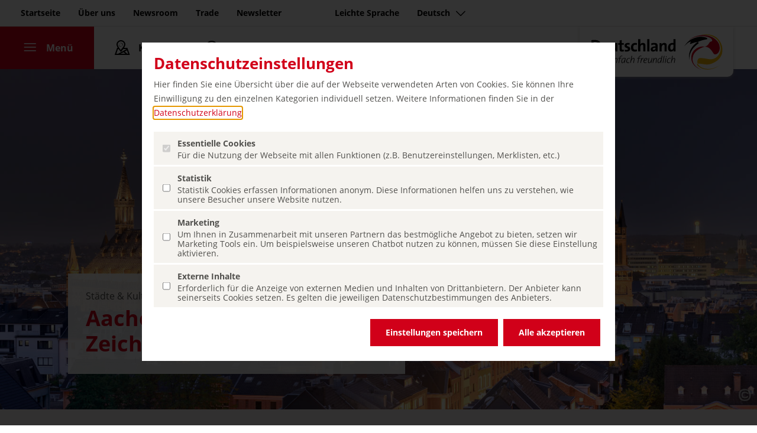

--- FILE ---
content_type: text/html; charset=UTF-8
request_url: https://www.germany.travel/de/staedte-kultur/aachen.html
body_size: 13765
content:
<!DOCTYPE html>
<html data-lang="de" lang="de">
	<head>
		<meta charset="utf-8">
		<meta name="robots" content="index,follow">
		<meta name="format" content="text/html">
		<meta name="author" content="Deutsche Zentrale für Tourismus e.V.">
		<meta name="publisher" content="Deutsche Zentrale für Tourismus e.V.">
		<meta name="creator" content="Deutsche Zentrale für Tourismus e.V.">
		<meta name="viewport" content="initial-scale=1.0, minimum-scale=1.0, user-scalable=yes, width=device-width"/>
		<meta name="HandheldFriendly" content="true"/>
		<meta name="mobileoptimized" content="320"/>
		<meta name="format-detection" content="telephone=no"/>
		<script>
		  window.dataLayer = window.dataLayer || [];
		  function gtag(){dataLayer.push(arguments);}
		  gtag('consent', 'default', {
		    'ad_storage': 'denied',
		    'ad_user_data': 'denied',
		    'ad_personalization': 'denied',
		  });
		</script>
		<!-- Google Tag Manager -->
		<script>(function(w,d,s,l,i){w[l]=w[l]||[];w[l].push({'gtm.start':
		new Date().getTime(),event:'gtm.js'});var f=d.getElementsByTagName(s)[0],
		j=d.createElement(s),dl=l!='dataLayer'?'&l='+l:'';j.async=true;j.src=
		'https://www.googletagmanager.com/gtm.js?id='+i+dl;f.parentNode.insertBefore(j,f);
		})(window,document,'script','dataLayer','GTM-M9MPSKDC');</script>
		<!-- End Google Tag Manager -->
		<script>	
		  function consentGrantedAdStorage() {
		    gtag('consent', 'update', {
		      'ad_storage': 'granted',
		      'ad_user_data': 'granted',
		      'ad_personalization': 'granted',
		    });
		  }
		</script>
		<link rel="dns-prefetch" href="https://www.germany.travel">
		<link rel="preload" as="font" crossorigin href="https://www.germany.travel/media/resources/font/opensans/OpenSans-Regular.ttf">
		<link rel="preload" as="font" crossorigin href="https://www.germany.travel/media/resources/font/opensans/OpenSans-Bold.ttf">
		<link rel="preload" as="font" crossorigin href="https://www.germany.travel/media/resources/font/dzt/dzt-icon-font-ttf.ttf?v38">
		<link rel="preload" as="font" crossorigin href="https://www.germany.travel/media/resources/font/linearicons/Linearicons.ttf">
		<link rel="preload" as="image" crossorigin href="https://www.germany.travel/media/redaktion/staedte_kultur_content/aachen/Aachen_Stadt_mit_Dom_Luftbild_bei_Nacht.jpg">
<meta name="geo.position" content="50.776585;6.083613" />
<meta name="ICBM" content="50.776585, 6.083613" />
			<title>Warum Sie unbedingt nach Aachen reisen sollten. 
			- Germany Travel
		</title>
<meta name="title" property="og:title" content="Warum Sie unbedingt nach Aachen reisen sollten. - Germany Travel "> <meta name="twitter:title" content="Warum Sie unbedingt nach Aachen reisen sollten. - Germany Travel "> <meta name="description" content="Aachen ist eine Stadt, die Europa lebt und denkt: Zentral in einem Dreiländereck gelegen, mit vielfältigen Sehenswürdigkeiten und großer Geschichte."> <meta name="twitter:description" content="Aachen ist eine Stadt, die Europa lebt und denkt: Zentral in einem Dreiländereck gelegen, mit vielfältigen Sehenswürdigkeiten und großer Geschichte.">
		<meta property="og:image" content="https://www.germany.travel/media/redaktion/staedte_kultur_content/aachen/Aachen_Stadt_mit_Dom_Luftbild_bei_Nacht.jpg">
		<meta property="og:image:secure_url" content="https://www.germany.travel/media/redaktion/staedte_kultur_content/aachen/Aachen_Stadt_mit_Dom_Luftbild_bei_Nacht.jpg" />
		<meta property="og:image:alt" content="DZT">
		<meta name="twitter:card" content="summary_large_image">
		<meta name="twitter:image" content="https://www.germany.travel/media/redaktion/staedte_kultur_content/aachen/Aachen_Stadt_mit_Dom_Luftbild_bei_Nacht.jpg" />
		<link rel="canonical" href="https://www.germany.travel/de/staedte-kultur/aachen.html" />
	<link rel="alternate" hreflang="en" href="https://www.germany.travel/en/cities-culture/aachen.html" />
	<link rel="alternate" hreflang="de" href="https://www.germany.travel/de/staedte-kultur/aachen.html" />
	<link rel="alternate" hreflang="fr" href="https://www.germany.travel/fr/villes-et-culture/aix-la-chapelle.html" />
	<link rel="alternate" hreflang="es" href="https://www.germany.travel/es/ciudades-y-cultura/aquisgran.html" />
		<meta name="dx-info" content="{&#34;fs_id&#34;:1792,&#34;language&#34;:&#34;de&#34;,&#34;node_id&#34;:218652,&#34;node_uid&#34;:&#34;content_detail&#34;,&#34;page_id&#34;:218646,&#34;page_uid&#34;:&#34;content_detail&#34;,&#34;release&#34;:true,&#34;time_change&#34;:&#34;2024-08-16 13:22:57&#34;,&#34;time_now&#34;:&#34;2026-01-21 00:10:33&#34;,&#34;time_publish&#34;:&#34;2026-01-21 00:01:00&#34;}">
		<link rel="stylesheet" href="/media/resources/css/compiled/style_top.css?v17" />
		<script id="script-queue">
(function(){ window._queue = []; window.$ = window.jQuery = window._readyFunc = window.MTK = function(arg) { var o = { ready: function(arg){ if (typeof arg == "function") { _queue.push(arg); } } }; o.ready(arg); return o; }; })(); </script>
		<link rel="apple-touch-icon" href="/media/resources/img/favicons/DZT_Logoball_rgb_400px.png"/>
        <link rel="apple-touch-icon" sizes="180x180" href="/media/resources/img/favicons/DZT_Logoball_rgb_180px.png">
        <link rel="apple-touch-icon" sizes="120x120" href="/media/resources/img/favicons/DZT_Logoball_rgb_120px.png">
        <link rel="apple-touch-icon" sizes="167x167" href="/media/resources/img/favicons/DZT_Logoball_rgb_167px.png">
        <link rel="apple-touch-icon" sizes="152x152" href="/media/resources/img/favicons/DZT_Logoball_rgb_152px.png">
		<link rel="icon" type="image/png" sizes="192x192"  href="/media/resources/img/favicons/DZT_Logoball_rgb_192px.png">
		<link rel="icon" type="image/png" sizes="32x32" href="/media/resources/img/favicons/DZT_Logoball_rgb_32px.png">
		<link rel="icon" type="image/png" sizes="96x96" href="/media/resources/img/favicons/DZT_Logoball_rgb_96px.png">
		<link rel="icon" type="image/png" sizes="16x16" href="/media/resources/img/favicons/DZT_Logoball_rgb_16px.png">
		<meta name="msapplication-TileColor" content="#ffffff">
		<meta name="msapplication-TileImage" content="/media/resources/img/favicons/default_logo_144.png">
		<meta name="theme-color" content="#b30015">
	</head>
	<body class="content normalsize de market- path-topic_staedte_kultur site-content_detail site-content_detail" rearrange-columns="false" data-depth="2">
	<div class="consent" role="dialog" aria-label="Cookie Einwilligungs Popup" style="display: none">
    <div class="consent-fade"></div>
	<div class="consent-widget">
		
		<p><h2><b>Datenschutzeinstellungen</b></h2></p><p>Hier finden Sie eine Übersicht über die auf der Webseite verwendeten Arten von Cookies. Sie können Ihre Einwilligung zu den einzelnen Kategorien individuell setzen. Weitere Informationen finden Sie in der <a class="type-internal " target="_blank" href="/de/ueber-uns/datenschutz.html" title="" aria-label = "Datenschutzerklärung (öffnet in einem neuen Tab.)" data-tracking-category="Linkaufruf" data-tracking-title="Datenschutzerklärung" >Datenschutzerklärung</a>.</p>
		
		<ul>
			<li>
				<label class="no-action">
					<input type="checkbox" class="checkbox" data-name="essential" data-value="1" name="type[essential]" value="1" checked disabled>
					<span class="title">Essentielle Cookies</span>
					<span class="expander btnExpand"><i class="dzt icons-chevron dzt-32 dzt-chevron-down-32"></i></span>
					<span class="description">Für die Nutzung der Webseite mit allen Funktionen (z.B. Benutzereinstellungen, Merklisten, etc.)</span>
				</label>
			</li>
	
			<li>
				<label>
					<input type="checkbox" class="checkbox" data-name="analytics" data-value="1" name="type[analytics]" value="1">
					<span class="title">Statistik</span>
					<span class="expander btnExpand"><i class="dzt icons-chevron dzt-32 dzt-chevron-down-32"></i></span>
					<span class="description">Statistik Cookies erfassen Informationen anonym. Diese Informationen helfen uns zu verstehen, wie unsere Besucher unsere Website nutzen.</span>
				</label>
			</li>
	
			<li>
				<label>
					<input type="checkbox" class="checkbox" data-name="marketing" data-value="1" name="type[marketing]" value="1">
					<span class="title">Marketing</span>
					<span class="expander btnExpand"><i class="dzt icons-chevron dzt-32 dzt-chevron-down-32"></i></span>
					<span class="description">Um Ihnen in Zusammenarbeit mit unseren Partnern das bestmögliche Angebot zu bieten, setzen wir Marketing Tools ein. Um beispielsweise unseren Chatbot nutzen zu können, müssen Sie diese Einstellung aktivieren.</span>
				</label>
			</li>
			
			<li>
				<label>
					<input type="checkbox" class="checkbox" data-name="external" data-value="1" name="type[external]" value="1">
					<span class="title">Externe Inhalte</span>
					<span class="expander btnExpand"><i class="dzt icons-chevron dzt-32 dzt-chevron-down-32"></i></span>
					<span class="description">Erforderlich für die Anzeige von externen Medien und Inhalten von Drittanbietern. Der Anbieter kann seinerseits Cookies setzen. Es gelten die jeweiligen Datenschutzbestimmungen des Anbieters.</span>
				</label>
			</li>
		</ul>
		
		<div class="buttons">
			<button type="submit" name="acceptance" value="custom" class="button-save dzt-btn dzt-btn-red">Einstellungen speichern</button>
			<button type="submit" name="acceptance" value="all" class="button-accept dzt-btn dzt-btn-red">Alle akzeptieren</button>
		</div>

	</div>
</div>
		<header class="main">
		<nav class="meta d-none d-md-block"><ul class="nav"><li><a aria-label="Zum Seiteninhalt gehen" class="sr-link" data-tracking-category="Haupt Menü" data-tracking-title="Anker Content" href="#main">Zum Seiteninhalt gehen</a></li><li><a aria-label="Startseite" data-tracking-category="Haupt Menü" data-tracking-title="Home" href="/de/startseite.html">Startseite</a></li><li><a aria-label="Über uns" data-tracking-category="Haupt Menü" data-tracking-title="Über uns" href="/de/ueber-uns/uebersicht.html">Über uns</a></li><li><a aria-label="Newsroom" data-tracking-category="Haupt Menü" data-tracking-title="Presse" href="/de/newsroom/home.html">Newsroom</a></li><li><a aria-label="Trade" data-tracking-category="Haupt Menü" data-tracking-title="Trade" href="/de/trade/home.html">Trade</a></li><li><a aria-label="Newsletter" data-tracking-category="Haupt Menü" data-tracking-title="Newsletter" href="/de/newsletter.html">Newsletter</a><span class="spacer"></span></li><li><span class="spacer"></span><a aria-label="Leichte Sprache" data-tracking-category="Haupt Menü" data-tracking-title="Leichte Sprache" href="/de/leichte-sprache/leichte-sprache.html">Leichte Sprache</a></li><li><button class="chatbotButton"aria-label="Chatbot öffnen" aria-hidden="true"tabindex="-1"data-tracking-category="Haupt Menü" data-tracking-title="Chatbot öffnen" >Chatbot öffnen</button></li><li><a aria-label="Sprache auswählen" data-tracking-category="Haupt Menü" data-tracking-title="Menü Sprache" href="#" class="trigger-languages dzt-collapse-toggle collapsed" data-toggle="collapse" data-target=".menu-languages" title="Sprache auswählen">Deutsch<i class="dzt dzt-16 icons-chevron icon-chevron-down"></i></a></li></ul></nav>
		<div class="d-none d-md-inline">
<div class="wrap-menu-languages wrap-menu-collapse- accordion">
	<div class="container">
		<div class="menu-languages collapse" data-parent=".wrap-menu-collapse-">
			<ul class="menu-list-cols menu-languages">
<li class="nav-item"> <a class="nav-link " data-tracking-category="Menü zur Sprachauswahl" data-tracking-title="English" title="Change language to English" aria-label="Change language to English" href="/en/cities-culture/aachen.html">English</a> </li> <li class="nav-item"> <a class="nav-link active" data-tracking-category="Menü zur Sprachauswahl" data-tracking-title="Deutsch" title="Sprache wechseln zu Deutsch" aria-label="Sprache wechseln zu Deutsch" href="/de/staedte-kultur/aachen.html">Deutsch</a> </li> <li class="nav-item"> <a class="nav-link " data-tracking-category="Menü zur Sprachauswahl" data-tracking-title="Français" title="Changer la langue en Français" aria-label="Changer la langue en Français" href="/fr/villes-et-culture/aix-la-chapelle.html">Français</a> </li> <li class="nav-item"> <a class="nav-link " data-tracking-category="Menü zur Sprachauswahl" data-tracking-title="Español" title="Cambiar idioma a Español" aria-label="Cambiar idioma a Español" href="/es/ciudades-y-cultura/aquisgran.html">Español</a> </li>
			</ul>
		</div>
			</div>
</div>
</div>
<nav class="main navbar navbar-expand-md navbar-light white">
		<div class="navbar-collapse"><ul class="navbar-nav"><li class="nav-item active"><a class="nav-link menu collapsed" data-tracking-category="Haupt Menü" data-tracking-title="Menü öffnen" href="#" aria-controls="navbarResponsive" aria-expanded="false" aria-label="Menü"><i class="dzt-menu dzt dzt-32 dzt-menu-48" aria-hidden="true"></i><i class="dzt-close dzt dzt-32 dzt-close-16" aria-hidden="true"></i><span class="">Menü</span></a></li><li class="nav-item"><a class="nav-link" data-tracking-category="Haupt Menü" data-tracking-title="Deutschlandkarte" aria-label="Karte" href="/de/deutschlandkarte.html"><i class="dzt dzt-32 dzt-map-flat-24" aria-hidden="true"></i><span class="">Karte</span></a></li><li class="nav-item"><a class="nav-link btn-search collapsed" data-tracking-category="Haupt Menü" data-tracking-title="Suche" aria-label="Suche" href="#search-collapse" data-toggle="collapse" aria-expanded="true"><i class="dzt dzt-32 dzt-search-24" aria-hidden="true"></i><span class="">Suche</span></a><div id="search-collapse" class="search-collapse collapse" data-xhref="/de/suchergebnisse.html"  data-country="">
	<form action="/de/suchergebnisse.html" method="get" autocomplete="off">
		<div class="wrap-input">
			<i class="dzt-search-icon dzt dzt-24 dzt-search-24"></i>
			<label class="sr-only" for="label-search-input">Suche auf germany.travel</label>
			<input id="label-search-input" type="text" class="form-control search-input" name="q" value="" placeholder="Suche auf germany.travel" aria-label="Suche auf germany.travel" />
		</div>
	</form>
	<div class="search-collapse-result">
		<div class="search-collapse-result-inner"></div>
		<div class="more-links">
			<a class="dzt-text-red dzt-link" data-tracking-category="Suche" data-tracking-title="Alle Ergebnisse" href="/de/suchergebnisse.html">Alle Ergebnisse</a>
			<div class="no-result"></div>
		</div>
	</div>	
</div>
<script id="tplSearchItem" type="text/html">
	<% 
		var theme = "";
		if(typeof(url) != "undefined") {
			if(url.indexOf("http://") == 0 || url.indexOf("https://") == 0 || url.indexOf("//") == 0) {
				url = url;
			} else {
				url = "//" + url;
			}
	%>
	<a class="search-item" data-id="<%=id%>" href="<%=url%>" data-tracking-category="Ergebnisse" data-tracking-title="<%=name%>" data-tracking-tags="<%= (q ||"")%>" data-auto-event-observed="true">
		<div class="item-name"><%=name%></div>
		<div class="item-theme"><%=(typeof(theme_root)!="undefined" ? theme_root: "")%></div>
	</div>
	<% } %>
</script>
<script id="tplSearchResult" type="text/html">
	Ihre Suchanfrage <b>„#query#“</b> ergab <b>#count# Treffer</b>
</script></li></ul></div>
	<div class="head-logo">
		<a data-tracking-category="Haupt Menü" data-tracking-title="DZT Logo" title="Zur Startseite: Deutschland - einfach freundlich" aria-label="Zur Startseite: Deutschland - einfach freundlich" href="/de/startseite.html">
		  		<img class="logo-img" src="/media/de/resources/img/dzt_logo_simply_inspiring.svg" alt="Deutschland - einfach freundlich" title="">
		  <span class="logo-addon"></span>
		</a>
	</div>
</nav>
<div id="navbarResponsive" class="nav-slider side-nav h-100" tabindex="0">
	<div class="nav-backdrop"></div>
	<span role="button" class="btnClose" data-toggle="x-collapse" data-tracking-category="Haupt Menü" data-tracking-title="Menü schliessen" aria-label="Menü schliessen" data-target="#navbarResponsive" tabindex="0">
		<i class="dzt dzt-24 dzt-close-16"></i>
		Menu
	</span>
	<div class="nav-wrap">		
		<div class="nav-block themes">			
			<ul class="theme-navigation nav justify-content-center d-md-flex d-none">
				<li class="mobile-language nav-item d-md-none d-lg-none">
					<a data-tracking-category="Menü Link" data-tracking-title="Menü Sprache" href="#" class="nav-link trigger-languages dzt-collapse-toggle collapsed" data-toggle="collapse" data-target=".menu-languages" title="Sprache auswählen">
					<i class="icon icon-network" aria-hidden="true"></i>
					Deutsch<i class="dzt dzt-16 icons-chevron icon-chevron-down" aria-hidden="true"></i>
					</a>
<div class="wrap-menu-languages wrap-menu-collapse- accordion">
	<div class="container-full">
		<div class="menu-languages collapse" data-parent=".wrap-menu-collapse-">
			<ul class="menu-list-cols menu-languages">
<li class="nav-item"> <a class="nav-link " data-tracking-category="Menü zur Sprachauswahl" data-tracking-title="English" title="Change language to English" aria-label="Change language to English" href="/en/cities-culture/aachen.html">English</a> </li> <li class="nav-item"> <a class="nav-link active" data-tracking-category="Menü zur Sprachauswahl" data-tracking-title="Deutsch" title="Sprache wechseln zu Deutsch" aria-label="Sprache wechseln zu Deutsch" href="/de/staedte-kultur/aachen.html">Deutsch</a> </li> <li class="nav-item"> <a class="nav-link " data-tracking-category="Menü zur Sprachauswahl" data-tracking-title="Français" title="Changer la langue en Français" aria-label="Changer la langue en Français" href="/fr/villes-et-culture/aix-la-chapelle.html">Français</a> </li> <li class="nav-item"> <a class="nav-link " data-tracking-category="Menü zur Sprachauswahl" data-tracking-title="Español" title="Cambiar idioma a Español" aria-label="Cambiar idioma a Español" href="/es/ciudades-y-cultura/aquisgran.html">Español</a> </li>
			</ul>
		</div>
			</div>
</div>
				</li>
				<li><a class="nav-link" data-tracking-category="Haupt Menü" data-tracking-title="Startseite" aria-label="Startseite" href="/de/startseite.html">Startseite</a></li>
					<li><a class="nav-link topic_inspiring_germany " data-tracking-category="Haupt Menü" data-tracking-title="Inspiring Germany" aria-label="Inspiring Germany" href="/de/inspiring-germany/uebersicht.html">Inspiring Germany</a></li>
					<li><a class="nav-link topic_staedte_kultur active" data-tracking-category="Haupt Menü" data-tracking-title="Städte & Kultur" aria-label="Städte & Kultur" href="/de/staedte-kultur/uebersicht.html">Städte & Kultur</a></li>
					<li><a class="nav-link topic_natur_aktiv " data-tracking-category="Haupt Menü" data-tracking-title="Natur & Aktiv" aria-label="Natur & Aktiv" href="/de/natur-aktiv/uebersicht.html">Natur & Aktiv</a></li>
					<li><a class="nav-link topic_schloesser_burgen " data-tracking-category="Haupt Menü" data-tracking-title="Schlösser & Burgen" aria-label="Schlösser & Burgen" href="/de/schloesser-burgen/uebersicht.html">Schlösser & Burgen</a></li>
					<li><a class="nav-link topic_erleben_geniessen " data-tracking-category="Haupt Menü" data-tracking-title="Erleben & Genießen" aria-label="Erleben & Genießen" href="/de/erleben-geniessen/uebersicht.html">Erleben & Genießen</a></li>
				<li class="nav-item space">
					<a class="nav-link link-self" data-tracking-category="Menü Link" data-tracking-title="Aktuelle Highlights" aria-label="Aktuelle Highlights" href="/de/startseite.html#current-highlights">Aktuelle Highlights</a>
				</li>
				<li class="nav-item space">
					<a class="nav-link link-self" data-tracking-category="Menü Link" data-tracking-title="Barrierefreies Reisen" aria-label="Nachhaltiges Reisen" href="/de/feel-good/nachhaltigkeit.html">Nachhaltiges Reisen</a>
				</li>
				<li>
					<a class="nav-link link-self" data-tracking-category="Menü Link" data-tracking-title="Barrierefreies Reisen" aria-label="Barrierefreies Reisen" href="/de/barrierefrei/barrierefreies-reisen.html">Barrierefreies Reisen</a>
				</li>
			</ul>
		</div>
		<div class="nav-block meta">
			<ul class="link-main navbar-nav">
					<li class="nav-item">
						<a class="nav-link" data-tracking-category="Menü Link" data-tracking-title="Barrierefreies Reisen" aria-label="Leichte Sprache" href="/de/leichte-sprache/leichte-sprache.html">Leichte Sprache</a>
					</li>
				<li class="nav-item space">
					<a class="nav-link" data-tracking-category="Menü Link" data-tracking-title="Bundesländer" aria-label="Bundesländer" href="/de/inspiring-germany/bundeslaender.html">Bundesländer</a>
				</li>
				<li class="nav-item space">
					<a class="nav-link topic_press " data-tracking-category="Menü Link" data-tracking-title="Presse" aria-label="Newsroom" href="/de/newsroom/home.html">Newsroom</a>
				</li>
				<li class="nav-item">
					<a class="nav-link topic_trade " data-tracking-category="Menü Link" data-tracking-title="Trade" aria-label="Trade" href="/de/trade/trade-home/trade.html" target="_blank">Trade</a>
				</li>
				<li class="nav-item">
					<a class="nav-link topic_ueber_uns " data-tracking-category="Menü Link" data-tracking-title="Über uns" aria-label="Über uns" href="/de/ueber-uns/uebersicht.html">Über uns</a>
				</li>
			</ul>
		</div>
	</div>
</div>
</header>
		<main id="main">
<article aria-label="Content View" class="deep-content-view article-1792" data-id="1792">
	<header>
<section role="img" class="hero-image lazy img-218651-219741-x  "  title="Aachen: Stadt mit Dom, Luftbild bei Nacht &copy;DZT (Francesco Carovillano)" aria-label="Aachen: Stadt mit Dom, Luftbild bei Nacht &copy;DZT (Francesco Carovillano)" alt="Aachen: Stadt mit Dom, Luftbild bei Nacht" style="background-image: url([data-uri]);" data-src="https://www.germany.travel/media/redaktion/staedte_kultur_content/aachen/Aachen_Stadt_mit_Dom_Luftbild_bei_Nacht.jpg">
	<div class="container">
		<div class="content">
			<div class="hero-text">
			    <p class="theme-title">Städte & Kultur</p>
			    <h1 class="dzt-text-red">Aachen: Europastadt im Zeichen des Doms</h1>
		   	</div>
		</div>
	</div>
		<div class="caption-wrapper">
			<div class="button-copyright">
				<span class="icon-copyright"></span>
			</div>
			<figcaption class="figcaption">
				<span class="title font-weight-bold">Aachen: Stadt mit Dom, Luftbild bei Nacht</span>
				<span class="copyright"> &copy;DZT (Francesco Carovillano)</span>
			</figcaption>
		</div>
</section>
	</header>
<div class="dzt-breadcrumb " data-active-theme="topic_staedte_kultur" data-ref="breadcrumb">
	<div class="container">
		<nav aria-label="breadcrumb" >
			<ol><li class="" onclick="window.location.href='/de/startseite.html#!/nav/c/t/topic_staedte_kultur';"><a data-tracking-category="breadcrumb" data-tracking-title="Startseite" href="/de/startseite.html#!/nav/c/t/topic_staedte_kultur" aria-label="Startseite">
						<i class="icon icon-24 icon-home" title="Startseite"></i>
					</a></li>  <li class="prev"><a data-tracking-category="breadcrumb" data-tracking-title="Städte & Kultur" href="/de/staedte-kultur/uebersicht.html" aria-label="Städte & Kultur">
								Städte & Kultur
							</a></li>  <li class="prev" data-ref="link-to-sub-cluster" style="display:none"><a data-tracking-category="breadcrumb" data-tracking-title="none" href="#" aria-label="…">…</a></li><li class="active" aria-current="page" aria-label="Aachen">Aachen</li>  </ol>
		</nav>
	</div>
</div>
	<section class="content">
		<div class="container">
			<div class="row">
				<div class="col-12 col-md-8 col-lg-6 offset-lg-2">
					<div class="richtext">
						<div class="text-wrap">
							<div class="introtext pb-4">
							<p>Aachen ist eine Stadt, die Europa lebt und fühlt. Sozusagen ein Europa im Kleinen: Zentral in einem Dreiländereck gelegen und seit Karl dem Großen auf vielfältige Weise den geistigen Wurzeln, Werten und Idealen des Kontinents verpflichtet.</p>
						</div>
						<div class="bodytext">
						<p>Wahrzeichen und Monument früher europäischer Größe ist der Aachener Dom. Schon um das Jahr 800 war er der erste Dom Nordeuropas und über Jahrhunderte die Krönungskirche fast aller deutschen Könige. Seine Schatzkammer birgt den bedeutendsten Kirchenschatz nördlich der Alpen. Kein Wunder also, dass beides Glanzpunkte der historischen Route durch die Stadt sind. Sie führt an einer ganzen Reihe herausragender Gebäude entlang. Jede Station der Route behandelt ein eigenes Thema: Geschichte, Wissenschaft, Europa, Religion, Macht, Wirtschaft und Medien. Fast ist man versucht, eine Station „Pferdesport“ zu vermissen: Der jährliche Aachener Concours Hippique International Officiel (CHIO) ist immerhin eines der bedeutendsten Pferdesportturniere der Welt.</p>
					</div>
			</div>
			</div>
			<div class="sections">
			<div class="top-10-liste pt-5 ">
	<h2 class="top-10-list-headline">Top Sehenswürdigkeiten</h2>	
	<div class="row desktop-view d-md-flex d-none">
			<div class="col-6">
<article   class="image-teaser    tile-highlight ux-hover-zoom   ">
<a class="wrap-link link-external" target="_blank" rel="noreferrer" href="https://www.aachenerdom.de/">
<section class="entry-image-teaser ">
	<!-- FIGURE RESPONSIVE V3 -->
	<figure class="figure-responsive   " data-media-id="219209" >
			<div role="img" class="responsive-image-v2 lazy img-218651-219209-0" 
					style="background-image: url([data-uri] );" data-src="https://www.germany.travel/media/redaktion/staedte_kultur_content/top_highlights/aachen/Aachen_Dom_im_Abendlicht.png"  title="Aachen: Dom im Abendlicht &copy;Lookphotos (Travel Collection)" data-media-id="219209" aria-label="Aachen: Dom im Abendlicht"></div>
		<div class="layer-tint"></div>
	</figure>
    <h3 class="subtitle">Aachener Dom</h3>
</section>
<section class="entry-content">
<span class="dzt-text-red dzt-link ">
Mehr erfahren
</span>
</section>
</a>
</article>
			</div>
			<div class="col-6">
<article   class="image-teaser    tile-highlight ux-hover-zoom   ">
<a class="wrap-link link-external" target="_blank" rel="noreferrer" href="https://carolus-thermen.de/">
<section class="entry-image-teaser ">
	<!-- FIGURE RESPONSIVE V3 -->
	<figure class="figure-responsive   " data-media-id="219208" >
			<div role="img" class="responsive-image-v2 lazy img-218651-219208-1" 
					style="background-image: url([data-uri] );" data-src="https://www.germany.travel/media/redaktion/staedte_kultur_content/top_highlights/aachen/Aachen_Carolus_Therme.jpg"  title="Aachen: Carolus Therme &copy;Carolus Thermen Bad Aachen (Olaf Rohl)" data-media-id="219208" aria-label="Aachen: Carolus Therme"></div>
		<div class="layer-tint"></div>
	</figure>
    <h3 class="subtitle">Carolus Thermen</h3>
</section>
<section class="entry-content">
<span class="dzt-text-red dzt-link ">
Mehr erfahren
</span>
</section>
</a>
</article>
			</div>
	</div>
	<div class="module-carousel mobile-view d-sm-flex d-md-none d-lg-none">
		<div class="carousel-buttons">
			<span class="btnPrev dzt dzt-48 dzt-chevron-left-16"></span>
			<span class="btnNext dzt dzt-48 dzt-chevron-right-16"></span>
		</div>
		<div class="carousel-slider owl-carousel owl-theme">
<article   class="image-teaser    tile-highlight ux-hover-zoom   ">
<a class="wrap-link link-external" target="_blank" rel="noreferrer" href="https://www.aachenerdom.de/">
<section class="entry-image-teaser ">
	<!-- FIGURE RESPONSIVE V3 -->
	<figure class="figure-responsive   " data-media-id="219209" >
			<div role="img" class="responsive-image-v2 lazy img-218651-219209-0" 
					style="background-image: url([data-uri] );" data-src="https://www.germany.travel/media/redaktion/staedte_kultur_content/top_highlights/aachen/Aachen_Dom_im_Abendlicht.png"  title="Aachen: Dom im Abendlicht &copy;Lookphotos (Travel Collection)" data-media-id="219209" aria-label="Aachen: Dom im Abendlicht"></div>
		<div class="layer-tint"></div>
	</figure>
    <h3 class="subtitle">Aachener Dom</h3>
</section>
<section class="entry-content">
<span class="dzt-text-red dzt-link ">
Mehr erfahren
</span>
</section>
</a>
</article>
<article   class="image-teaser    tile-highlight ux-hover-zoom   ">
<a class="wrap-link link-external" target="_blank" rel="noreferrer" href="https://carolus-thermen.de/">
<section class="entry-image-teaser ">
	<!-- FIGURE RESPONSIVE V3 -->
	<figure class="figure-responsive   " data-media-id="219208" >
			<div role="img" class="responsive-image-v2 lazy img-218651-219208-1" 
					style="background-image: url([data-uri] );" data-src="https://www.germany.travel/media/redaktion/staedte_kultur_content/top_highlights/aachen/Aachen_Carolus_Therme.jpg"  title="Aachen: Carolus Therme &copy;Carolus Thermen Bad Aachen (Olaf Rohl)" data-media-id="219208" aria-label="Aachen: Carolus Therme"></div>
		<div class="layer-tint"></div>
	</figure>
    <h3 class="subtitle">Carolus Thermen</h3>
</section>
<section class="entry-content">
<span class="dzt-text-red dzt-link ">
Mehr erfahren
</span>
</section>
</a>
</article>
		</div>
	</div>
</div>
		</div>
		</div>
		<div class="col-12 col-md-4 offset-lg-1 col-lg-3">
			<aside class="event-aside article-aside py-3 px-3">
<div class="mod-minimap">
	<div class="minimap-layer-bg">
		<svg class="minimap-background" viewBox="0 0 292 396.6">
			<use xlink:href="/media/resources/img/minimap_background.svg#karte-hintergrund-2" href="/media/resources/img/minimap_background.svg#karte-hintergrund-2"></use>
		</svg>
		<img class="minimap" src="https://www.germany.travel/media/resources/img/minimap.svg" alt="Deutschlandkarte" />
	</div>
	<div class="minimap-layer-marker" data-row-count="0">
		<div class="minimap-marker" data-lat="50.776585" data-lng="6.083613" data-fs-id="0" data-name="Aachen" title="Aachen"><span class="poi"></span><strong class="marker-label">Aachen</strong></div>
	</div>
</div>
				<div class="more-infos">
					<p>
						<small>Webseite:</small><br/>
						<span>
						<a class="type-external dzt-link dzt-link-external " target="_blank" rel="noreferrer" href="http://www.aachen-tourist.de/" data-value="" title="www.aachen-tourist.de" data-tracking-category="Linkaufruf" data-tracking-title="www.aachen-tourist.de" aria-label = "www.aachen-tourist.de (öffnet in einem neuen Tab.)">www.aachen-tourist.de</a>
						</span>
					</p>
<div class="facts">
		<p><small>Bundesland:</small><br/>
		<strong>Nordrhein-Westfalen</strong></p>
</div>
		</div>
		</aside>
		</div>
		</div> <!-- END ROW -->
		</div>
	</section>
	<section aria-label="text" class="content">
		<div class="container">
			<div class="row">
				<div class="col-md-8 offset-md-2">
					<div class="richtext">
						<div class="text-wrap">
							<div class="bodytext" >
								<p>Begeisterung hervorrufen kann auch die entspannte Atmosphäre der Stadt, die sich bei einem Bummel durch die historischen Straßen spüren lässt. Es ist ein wunderbarer Gegensatz: Die stolzen, altehrwürdigen Bauwerke und dazwischen eine quirlige und weltoffene Szene, geprägt von 45.000 Studenten aus allen Winkeln der Erde. Sehenswert sind übrigens auch die modernen Werke, die im <a class="type-external dzt-link dzt-link-external " target="_blank" rel="noreferrer" href="https://ludwigforum.de/" data-value="" title="Ludwig Forum für Internationale Kunst" data-tracking-category="Linkaufruf" data-tracking-title="Ludwig Forum für Internationale Kunst" aria-label = "Ludwig Forum für Internationale Kunst (öffnet in einem neuen Tab.)">Ludwig Forum für Internationale Kunst</a> ausgestellt sind. Was auch immer Sie in Aachen tun: Der europäische Gedanke wird Sie überall begleiten.</p>
							</div>
					</div>
				</div>
			</div>
		</div>
		</div>
	</section>
</article>
	<section class="content related-article">
		<div class="container">
			<h2 class="headline mb-5 dzt-text-red text-center">Mehr entdecken</h2>		
			<div class="module-carousel">
				<div class="carousel-buttons">
					<span class="btnPrev nav-btn icon-chevron-left"></span>
					<span class="btnNext nav-btn icon-chevron-right"></span>
				</div>
				<div class="carousel-slider owl-carousel owl-theme"  data-item="3" data-item-margin="20" data-dots="true" data-mouse-drag="true" data-touch-drag="true">
																							<article class="image-teaser item">
							<a class="wrap-link" target="" href="https://www.germany.travel/de/natur-aktiv/vulkane.html">
								<section class="entry-image-teaser">
									<figure class="figure-responsive ">
																														<div class="caption-wrapper caption-wrapper-top-right">
											<div class="button-copyright">
																								<span class="icon-copyright"></span>
											</div>
											<figcaption>
																									<span class="title">Luftbild des Dauner Maars in der Vulkaneifel</span>
																																				<span class="copyright">&copy;AdobeStock (RalfenByte)</span>
											</figcaption>
										</div>
																				<div role="img" class="responsive-image-v2" style="background-image: url(https://www.germany.travel/media/redaktion/natur_aktiv_content/adobestock_54124297_mobile_750.jpeg);" title="Luftbild des Dauner Maars in der Vulkaneifel" aria-label=""></div>
									</figure>
																	</section>
								<section class="entry-content">
																			<h3 class="entry-content-headline">Geologische Zeitreise: Land der Vulkane</h3>
																		<span class="btn dzt-btn dzt-text-red dzt-link" data-href="https://www.germany.travel/de/natur-aktiv/vulkane.html">Mehr erfahren</span>
								</section>
							</a>
						</article>
																							<article class="image-teaser item">
							<a class="wrap-link" target="" href="https://www.germany.travel/de/inspiring-germany/bahnreisen.html">
								<section class="entry-image-teaser">
									<figure class="figure-responsive ">
																														<div class="caption-wrapper caption-wrapper-top-right">
											<div class="button-copyright">
																								<span class="icon-copyright"></span>
											</div>
											<figcaption>
																									<span class="title">Deutschland: Junges Paar fährt im ICE_Keyvisual FG 23</span>
																																				<span class="copyright">&copy;DZT (Jens Wegener)</span>
											</figcaption>
										</div>
																				<div role="img" class="responsive-image-v2" style="background-image: url(https://www.germany.travel/media/redaktion/kampagne/feelgood/0_feelgood_2023/bundeswettbewerb/deutschland_junges_paar_faehrt_im_ice_keyvisual_mobile_750.jpg);" title="Deutschland: Junges Paar fährt im ICE_Keyvisual FG 23" aria-label=""></div>
									</figure>
																	</section>
								<section class="entry-content">
																			<h3 class="entry-content-headline">Mit der Bahn unterwegs in Deutschland</h3>
																		<span class="btn dzt-btn dzt-text-red dzt-link" data-href="https://www.germany.travel/de/inspiring-germany/bahnreisen.html">Mehr erfahren</span>
								</section>
							</a>
						</article>
																							<article class="image-teaser item">
							<a class="wrap-link" target="" href="https://www.germany.travel/de/erleben-geniessen/glossar-gesundheit-wohlbefinden.html">
								<section class="entry-image-teaser">
									<figure class="figure-responsive ">
																														<div class="caption-wrapper caption-wrapper-top-right">
											<div class="button-copyright">
																								<span class="icon-copyright"></span>
											</div>
											<figcaption>
																									<span class="title">Göhren: Frau praktiziert Yoga am Strand</span>
																																				<span class="copyright">&copy;DZT (Christoph Jorda)</span>
											</figcaption>
										</div>
																				<div role="img" class="responsive-image-v2" style="background-image: url(https://www.germany.travel/media/redaktion/kampagne/german_spa_tradition/breathe/683a8594_mobile_750.jpg);" title="Göhren: Frau praktiziert Yoga am Strand" aria-label=""></div>
									</figure>
																	</section>
								<section class="entry-content">
																			<h3 class="entry-content-headline">Gesundheit und Wohlbefinden von A-Z</h3>
																		<span class="btn dzt-btn dzt-text-red dzt-link" data-href="https://www.germany.travel/de/erleben-geniessen/glossar-gesundheit-wohlbefinden.html">Mehr erfahren</span>
								</section>
							</a>
						</article>
																							<article class="image-teaser item">
							<a class="wrap-link" target="" href="https://www.germany.travel/de/schloesser-burgen/geheimtipps-fuer-einmalige-urlaubserlebnisse.html">
								<section class="entry-image-teaser">
									<figure class="figure-responsive ">
																														<div class="caption-wrapper caption-wrapper-top-right">
											<div class="button-copyright">
																								<span class="icon-copyright"></span>
											</div>
											<figcaption>
																									<span class="title">Bisingen: Burg Hohenzollern</span>
																																				<span class="copyright">&copy;DZT (Florian Trykowski)</span>
											</figcaption>
										</div>
																				<div role="img" class="responsive-image-v2" style="background-image: url(https://www.germany.travel/media/redaktion/schloesser_burgen_content/Bisingen_Burg_Hohenzollern_mobile_750.jpg);" title="Bisingen: Burg Hohenzollern" aria-label=""></div>
									</figure>
																	</section>
								<section class="entry-content">
																			<h3 class="entry-content-headline">Geheimtipps für einmalige Urlaubserlebnisse </h3>
																		<span class="btn dzt-btn dzt-text-red dzt-link" data-href="https://www.germany.travel/de/schloesser-burgen/geheimtipps-fuer-einmalige-urlaubserlebnisse.html">Mehr erfahren</span>
								</section>
							</a>
						</article>
																							<article class="image-teaser item">
							<a class="wrap-link" target="" href="https://www.germany.travel/de/staedte-kultur/geschichtsmuseen.html">
								<section class="entry-image-teaser">
									<figure class="figure-responsive ">
																														<div role="img" class="responsive-image-v2" style="background-image: url(https://www.germany.travel/media/redaktion/staedte_kultur_content/museen_in_deutschland/dsc09484_mobile_750.jpg);" title="Hamburg: BallinStadt, Das Auswanderermuseum " aria-label=""></div>
									</figure>
																	</section>
								<section class="entry-content">
																			<h3 class="entry-content-headline">Geschichtsmuseen: Rückblicke, Einblicke, Ausblicke</h3>
																		<span class="btn dzt-btn dzt-text-red dzt-link" data-href="https://www.germany.travel/de/staedte-kultur/geschichtsmuseen.html">Mehr erfahren</span>
								</section>
							</a>
						</article>
																							<article class="image-teaser item">
							<a class="wrap-link" target="" href="https://www.germany.travel/de/natur-aktiv/nationalparks.html">
								<section class="entry-image-teaser">
									<figure class="figure-responsive ">
																														<div class="caption-wrapper caption-wrapper-top-right">
											<div class="button-copyright">
																								<span class="icon-copyright"></span>
											</div>
											<figcaption>
																									<span class="title">Bad Wildungen: Hutewald Halloh im Nationalpark Kellerwald-Edersee, UNESCO-Weltnaturerbe </span>
																																				<span class="copyright">&copy;DZT (Francesco Carovillano)</span>
											</figcaption>
										</div>
																				<div role="img" class="responsive-image-v2" style="background-image: url(https://www.germany.travel/media/redaktion/natur_aktiv_content/_grg5378_mobile_750.jpg);" title="Bad Wildungen: Hutewald Halloh im Nationalpark Kellerwald-Edersee, UNESCO-Weltnaturerbe " aria-label=""></div>
									</figure>
																	</section>
								<section class="entry-content">
																			<h3 class="entry-content-headline">Nationalparks – mehr Schutz geht nicht</h3>
																		<span class="btn dzt-btn dzt-text-red dzt-link" data-href="https://www.germany.travel/de/natur-aktiv/nationalparks.html">Mehr erfahren</span>
								</section>
							</a>
						</article>
									</div>
			</div>
		</div>
	</section>
<section class="content map">
	<div class="richtext text-center">
		<i class="dzt-text-red dzt dzt-32 mb-4 dzt-map-folded-24"></i>
		<h2 class="headline dzt-text-red">Umgebung erkunden</h2>
	</div>
<div class="map-sr-link-wrap">
	<a aria-label="Interaktive Karte überspringen (nicht barrierearm)" class="sr-link" href="#end-of-map">Interaktive Karte überspringen (nicht barrierearm)</a>
</div>
<div class="map-responsive" tabindex="-1">
	<div class="map-wrap lazy">
		<div id="dzt-map" tabindex="-1" class="map" data-mode="simple" data-themes="[768,3906]" data-related-themes="[1474,1408,1480,3456]"   data-geo-lat="50.776585" data-geo-lng="6.083613" data-zoom="10" data-content-id="1792" data-color-theme="light"></div>
			<a class="fullscreen-map-icon " 
			href="/de/deutschlandkarte.html#!/map/c/t/768,3906" 
			title="Vollbildkarte öffnen" 
			aria-label="Vollbildkarte öffnen"
			>
				<span class="dzt dzt-24 dzt-expand-24"></span>
			</a>
	</div>
</div>
<div id="end-of-map" class="sr-link"></div>
<script id="tplOverlayDetail" type="text/html">
	<div class="map-overlay-detail"  data-id="<%=doc.id%>">
		<div class="row">
			<% if (doc.media_header_json) { %>
			<div class="col-4 col-img">
				<img src="<%=doc.media_header_json.src%>">
			</div>
			<% } %>
			<div class="<%=(doc.media_header_json ? 'col-8' : 'col')%>">
				<strong><%=doc.name%></strong>
				<% if (doc.intro) { %>
					<p>
						<%if ($.trim(doc.intro_plain).length) { %>
							<%= $.trim(doc.intro_plain).substring(0, 100).split(" ").slice(0, -1).join(" ") + "..." %>
						<% } %>
					</p>
				<% } %>
					<% if(typeof doc["active_id"] == "undefined" || doc["active_id"] != doc["id_plain"]){ %>
						<% if (doc.url) { %>
							<a class="dzt-link dzt-text-red" href="<%=doc.url%>">Mehr erfahren</a>
						<% } else if(doc.link_list_json) {%>
							<a class="dzt-link dzt-text-red" target="_blank" href="<%=doc.link_list_json.url%>">Mehr erfahren</a>
						<% } %>
					<% } %>
			</div>
		</div>
	</div>
</script>
<script id="tplOverlayBigDetail" type="text/html">
	<article class="image-teaser " data-id="<%=doc.id%>">
		<% if (doc.media_header_json) { %>
		<section class="entry-image-teaser">
			<figure class="v1">
				<div role="img" class="responsive-image" style="background-image: url(<%=doc.media_header_json.src%>);" alt="" aria-label=""></div>
			</figure>
		</section>
		<% } %>
		<section class="entry-content">
			<% if (doc.theme_list_json && doc.theme_list_json.length) { %>
			<p class="subtitle"><%=(doc.theme_list_json[0].topic)%></p>
			<% } %>
			<div class="entry-content-headline headline"><%=doc.headline%></div>
			<div class="entry-content-body">
				<%=doc.intro%>
			</div>
			<% if (doc.url) { %>
				<a class="btn dzt-btn dzt-text-red dzt-link" href="<%=doc.url%>" target="_blank">weiterlesen</a>
			<% } else if(doc.link_list_json) { %>
				<a class="dzt-link dzt-text-red dzt-link-external" target="_blank" href="<%=doc.link_list_json.url%>"><%=doc.link_list_json.url_text%></a>
			<% } %>
		</section>
	</article>
</script>
</section>
		</main>
			<!-- Footer -->
<footer class="main">
		<!-- Newsletter Footer -->
<div class="container-full footer-newsletter py-5">
	<div class="container text-center">
		<i class="dzt-text-red dzt dzt-48 dzt-newsletter-24"></i>
			<p><h2>Unser Newsletter. Bleiben Sie informiert.</h2></p>
			<a class="type-internal dzt-btn dzt-btn-red " target="_self" href="/de/newsletter.html" title="">Newsletter abonnieren</a>
	</div>
</div>
<!-- /Newsletter Footer-->
	<div class="py-5">
		<div class="container-lg">
			<!-- Social icons -->
<div class="social-icons">
	<!-- Social buttons -->
	<ul class="list-unstyled">
		<li class="list-inline-item text-headline"><span class="pr-3">Besuchen Sie uns auf</span></li>
		<li class="list-inline-item">
			<a class="btn-floating btn-fb mx-1" title="facebook" data-tracking-category="footer" data-tracking-title="facebook" href="https://www.facebook.com/visitgermany"  target="_blank"  rel="noopener"><i class="dzt-text-red dzt dzt-48 dzt-social-facebook-48" aria-hidden="true"></i></a>
		</li>
		<li class="list-inline-item">
			<a class="btn-floating btn-tw mx-1" title="instagram" data-tracking-category="footer" data-tracking-title="instagram" href="https://www.instagram.com/germanytourism/" target="_blank" rel="noopener"><i class="dzt-text-red dzt dzt-48 dzt-social-instagram-48" aria-hidden="true"></i></a>
		</li>
		<li class="list-inline-item">
			<a class="btn-floating btn-li mx-1" title="youtube" data-tracking-category="footer" data-tracking-title="youtube" href="https://www.youtube.com/user/germanytourism" target="_blank" rel="noopener"><i class="dzt-text-red dzt dzt-48 dzt-social-youtube-48" aria-hidden="true"></i></a>
		</li>
		<li class="list-inline-item">
			<a class="btn-floating btn-li mx-1" title="pinterest" data-tracking-category="footer" data-tracking-title="pinterest" href="https://www.pinterest.de/germanytourism/" target="_blank" rel="noopener"><i class="dzt-text-red dzt dzt-48 dzt-social-pinterest-48" aria-hidden="true"></i></a>
		</li>
		<li class="list-inline-item">
			<a class="btn-floating btn-li mx-1" title="tiktok" data-tracking-category="footer" data-tracking-title="tiktok" href="https://www.tiktok.com/@germanytourism" target="_blank" rel="noopener"><i class="dzt-text-red dzt dzt-48 dzt-social-tiktok-48" aria-hidden="true"></i></a>
		</li>		
		<li class="list-inline-item">
			<a class="btn-floating btn-li mx-1" title="linkedin " data-tracking-category="footer" data-tracking-title="linkedin " href="https://www.linkedin.com/company/german-national-tourist-board/" target="_blank" rel="noopener"><i class="dzt-text-red dzt dzt-48 dzt-social-linkedin-48" aria-hidden="true"></i></a>
		</li>
	</ul>
<!-- Social buttons -->
</div>
<!-- /Social icons -->
		</div>
	</div>
			<div class="container-full py-5 navigation-footer"> <div class="container"> <div class="row"> <div class="col-md-4 col-xl-2 mx-xl-auto mb-4 mb-xl-0 "> <div class="dzt-collapse-toggle collapsed" role="heading" data-toggle="collapse" data-target="#topic-St_dte_Kultur" aria-expanded="false" aria-level="2" data-href="/de/staedte-kultur/uebersicht.html" > Städte &amp; Kultur <i class="dzt icons-chevron dzt-32 dzt-chevron-down-32 pull-right d-md-none"></i> </div> <ul id="topic-St_dte_Kultur" class="collapse d-md-block mt-4 list-unstyled" data-parent=".navigation-footer"> <li> <a data-tracking-category="Footer" data-tracking-title="Städte" href="/de/staedte-kultur/staedte.html"><small>Städte</small></a></li> <li> <a data-tracking-category="Footer" data-tracking-title="Museen" href="/de/staedte-kultur/museen.html"><small>Museen</small></a></li> <li> <a data-tracking-category="Footer" data-tracking-title="Magic Cities" href="/de/staedte-kultur/magic-cities.html"><small>Magic Cities</small></a></li> <li> <a data-tracking-category="Footer" data-tracking-title="Historic Highlights of Germany" href="/de/staedte-kultur/historic-highlights-of-germany.html"><small>Historic Highlights of Germany</small></a></li> <li> <a data-tracking-category="Footer" data-tracking-title="Hansestädte" href="/de/staedte-kultur/hansestaedte.html"><small>Hansestädte</small></a></li> </ul> </div> <div class="col-md-4 col-xl-2 mx-xl-auto mb-4 mb-xl-0 "> <div class="dzt-collapse-toggle collapsed" role="heading" data-toggle="collapse" data-target="#topic-Natur_Aktiv" aria-expanded="false" aria-level="2" data-href="/de/natur-aktiv/uebersicht.html" > Natur &amp; Aktiv <i class="dzt icons-chevron dzt-32 dzt-chevron-down-32 pull-right d-md-none"></i> </div> <ul id="topic-Natur_Aktiv" class="collapse d-md-block mt-4 list-unstyled" data-parent=".navigation-footer"> <li> <a data-tracking-category="Footer" data-tracking-title="Naturlandschaften und Inseln" href="/de/natur-aktiv/naturlandschaften-und-inseln.html"><small>Naturlandschaften und Inseln</small></a></li> <li> <a data-tracking-category="Footer" data-tracking-title="Deutsche Inseln" href="/de/natur-aktiv/deutsche-inseln.html"><small>Deutsche Inseln</small></a></li> <li> <a data-tracking-category="Footer" data-tracking-title="Ferienstraßen" href="/de/natur-aktiv/ferienstrassen.html"><small>Ferienstraßen</small></a></li> <li> <a data-tracking-category="Footer" data-tracking-title="Radfahren" href="/de/natur-aktiv/radfahren.html"><small>Radfahren</small></a></li> <li> <a data-tracking-category="Footer" data-tracking-title="Wandern" href="/de/natur-aktiv/wandern.html"><small>Wandern</small></a></li> </ul> </div> <div class="col-md-4 col-xl-2 mx-xl-auto mb-4 mb-xl-0 "> <div class="dzt-collapse-toggle collapsed" role="heading" data-toggle="collapse" data-target="#topic-Schl_sser_Burgen" aria-expanded="false" aria-level="2" data-href="/de/schloesser-burgen/uebersicht.html" > Schlösser &amp; Burgen <i class="dzt icons-chevron dzt-32 dzt-chevron-down-32 pull-right d-md-none"></i> </div> <ul id="topic-Schl_sser_Burgen" class="collapse d-md-block mt-4 list-unstyled" data-parent=".navigation-footer"> <li> <a data-tracking-category="Footer" data-tracking-title="16 Highlights in Deutschland" href="/de/schloesser-burgen/16-highlights-in-deutschland.html"><small>16 Highlights in Deutschland</small></a></li> <li> <a data-tracking-category="Footer" data-tracking-title="Geheimtipps für einmalige Urlaubserlebnisse " href="/de/schloesser-burgen/geheimtipps-fuer-einmalige-urlaubserlebnisse.html"><small>Geheimtipps für einmalige Urlaubserlebnisse </small></a></li> <li> <a data-tracking-category="Footer" data-tracking-title="Fürstlich tafeln und königlich logieren" href="/de/schloesser-burgen/fuerstlich-tafeln-und-koeniglich-logieren.html"><small>Fürstlich tafeln und königlich logieren</small></a></li> <li> <a data-tracking-category="Footer" data-tracking-title="Hier wurde Weltgeschichte geschrieben" href="/de/schloesser-burgen/hier-wurde-weltgeschichte-geschrieben.html"><small>Hier wurde Weltgeschichte geschrieben</small></a></li> <li> <a data-tracking-category="Footer" data-tracking-title="Zeitreisen in die Welt des Barock" href="/de/schloesser-burgen/zeitreisen-in-die-welt-des-barock.html"><small>Zeitreisen in die Welt des Barock</small></a></li> <li> <a data-tracking-category="Footer" data-tracking-title="Vom Rittermahl bis zum Nibelungenlied" href="/de/schloesser-burgen/vom-rittermahl-bis-zum-nibelungenlied.html"><small>Vom Rittermahl bis zum Nibelungenlied</small></a></li> <li> <a data-tracking-category="Footer" data-tracking-title="Burgen und Schlösser" href="/de/schloesser-burgen/burgen-und-schloesser.html"><small>Burgen und Schlösser</small></a></li> </ul> </div> <div class="col-md-4 col-xl-2 mx-xl-auto mb-4 mb-xl-0 "> <div class="dzt-collapse-toggle collapsed" role="heading" data-toggle="collapse" data-target="#topic-Erleben_Genie_en" aria-expanded="false" aria-level="2" data-href="/de/erleben-geniessen/uebersicht.html" > Erleben &amp; Genießen <i class="dzt icons-chevron dzt-32 dzt-chevron-down-32 pull-right d-md-none"></i> </div> <ul id="topic-Erleben_Genie_en" class="collapse d-md-block mt-4 list-unstyled" data-parent=".navigation-footer"> <li> <a data-tracking-category="Footer" data-tracking-title="Freizeitparks" href="/de/erleben-geniessen/freizeitparks.html"><small>Freizeitparks</small></a></li> <li> <a data-tracking-category="Footer" data-tracking-title="Weinanbauregionen" href="/de/erleben-geniessen/weinanbauregionen.html"><small>Weinanbauregionen</small></a></li> <li> <a data-tracking-category="Footer" data-tracking-title="Heilbäder & Kurorte" href="/de/erleben-geniessen/heilbaeder-kurorte.html"><small>Heilbäder &amp; Kurorte</small></a></li> </ul> </div> </div> </div> </div><div class="container footer-copy-text">
			<ul class="float-none float-md-right mb-4 mb-md-0 pull-right text-md-right  justify-content-between" role="list" data-ref="footer-link-list">
				<li><a href="/de/ueber-uns/erklaerung-zur-barrierefreiheit.html" title="Erklärung zur Barrierefreiheit" data-tracking-category="footer" data-tracking-action="click" data-tracking-title="barrierefreiheit">Erklärung zur Barrierefreiheit</a></li>
				<li><a href="#" onclick="consent.show();" class="button-consent" title="" data-tracking-category="footer" data-tracking-action="click" data-tracking-title="cookies">Cookies</a></li>
				<li><a href="/de/ueber-uns/datenschutz.html" title="Datenschutz" data-tracking-category="footer" data-tracking-action="click" data-tracking-title="datenschutz">Datenschutz</a></li>
				<li><a href="/de/ueber-uns/impressum.html" title="Impressum" data-tracking-category="footer" data-tracking-action="click" data-tracking-title="impressum">Impressum</a></li>
			</ul>
			<div class="float-none float-md-left footer-copy">
				© Deutsche Zentrale für Tourismus e.V.
			</div>
</div>
</footer>
<!-- /Footer -->
		<div id="styles">
			<link rel="stylesheet" href="/media/resources/css/compiled/style_full.css?v17" />
		</div>
		<div id="scripts">
		<!-- Copyright (c) 2000-2025 etracker GmbH. All rights reserved. No reproduction, publication or modification allowed without permission. -->
	<!-- etracker code 6.0 -->
	<script type="text/javascript">
	var et_pagename = "Content (Aachen) [de]";
	var et_ilevel	= 2; 
	var et_areas 	= "relaunch.germany.travel/de/staedte-kultur/uebersicht.html [de]";
	var et_proxy_redirect = "\/\/dzt.germany.travel";
	var et_tval	 	= 0;
	var et_tsale 	= 0;
	var et_lpage 	= "0";
	var et_tonr 	= "";
	var et_basket 	= "";
		</script>		
			<script id="_etLoader" type="text/javascript" charset="UTF-8" data-block-cookies="true" data-secure-code="t0VgVg" src="//dzt.germany.travel/code/e.js" async></script>
		<!-- etracker code 6.0 end -->
			<script src="/media/resources/js/js_full.js?v12"></script>
				<script src="/media/resources/js/js_map_de.js?v12"></script>
			<script id="script-queue-exec">
				if ("_queue" in window && $.isArray(window._queue)) {
					$.each(window._queue, function(i,v){
						$(v);
					});
				}
			</script>
		</div>
			<script type="application/ld+json">
					{"@context":"http://schema.org","@type":"webPage","breadcrumb":{"@context":"http://schema.org","@type":"BreadcrumbList","itemListElement":[{"@type":"ListItem","item":{"@id":"https://www.germany.travel/de/staedte-kultur/uebersicht.html","@type":"Webpage","name":"Startseite","url":"https://www.germany.travel/de/startseite.html"},"position":1},{"@type":"ListItem","item":{"@id":"https://www.germany.travel/de/staedte-kultur/uebersicht.html","@type":"Webpage","name":"Städte & Kultur","url":"https://www.germany.travel/de/staedte-kultur/uebersicht.html"},"position":2},{"@type":"ListItem","item":{"name":"Aachen"},"position":3}]},"hasPart":{"@context":"http://schema.org","@type":"WPHeader","description":"Aachen ist eine Stadt, die Europa lebt und denkt: Zentral in einem Dreiländereck gelegen, mit vielfältigen Sehenswürdigkeiten und großer Geschichte.","headline":"Warum Sie unbedingt nach Aachen reisen sollten.","keywords":""},"mainEntity":{"@type":"Article","about":{"@type":"City","address":{"@type":"PostalAddress","addressRegion":"\n\t\t\tNordrhein-Westfalen\n\t\t"},"url":"http://www.aachen-tourist.de/"},"author":"Deutsche Zentrale für Tourismus e.V.","contentLocation":{"@type":"Place","geo":{"@type":"GeoCoordinates","latitude":50.776585,"longitude":6.083613}},"dateModified":"2024-01-25 10:05:02","datePublished":"2026-01-21 00:01:00","description":"Aachen ist eine Stadt, die Europa lebt und denkt: Zentral in einem Dreiländereck gelegen, mit vielfältigen Sehenswürdigkeiten und großer Geschichte.","headline":"Aachen: Europastadt im Zeichen des Doms","identifier":1792,"image":"https://www.germany.travel/media/redaktion/staedte_kultur_content/aachen/Aachen_Stadt_mit_Dom_Luftbild_bei_Nacht.jpg","inLanguage":"de","mainEntityOfPage":{"@id":"https://www.germany.travel/de/staedte-kultur/aachen.html","@type":"WebPage"},"name":"Warum Sie unbedingt nach Aachen reisen sollten.","publisher":{"@type":"Organization","logo":{"@type":"ImageObject","url":"https://www.germany.travel/media/de/resources/img/logo_dzt.png"},"name":"Deutsche Zentrale für Tourismus e.V."},"url":"https://www.germany.travel/de/staedte-kultur/aachen.html"}}
			</script>
			<script type="application/ld+json" data-type="navigation">
				[{"@context":"http://schema.org","@type":"SiteNavigationElement","name":"Inspiring Germany","url":"https://www.germany.travel/de/inspiring-germany/uebersicht.html"},{"@context":"http://schema.org","@type":"SiteNavigationElement","inLanguage":"fr","name":"Français","url":"https://www.germany.travel/fr/villes-et-culture/aix-la-chapelle.html"},{"@context":"http://schema.org","@type":"SiteNavigationElement","name":"Schlösser & Burgen","url":"https://www.germany.travel/de/schloesser-burgen/uebersicht.html"},{"@context":"http://schema.org","@type":"SiteNavigationElement","name":"Bundesländer","url":"https://www.germany.travel/de/inspiring-germany/bundeslaender.html"},{"@context":"http://schema.org","@type":"SiteNavigationElement","name":"Über uns","url":"https://www.germany.travel/de/ueber-uns/uebersicht.html"},{"@context":"http://schema.org","@type":"SiteNavigationElement","name":"Newsroom","url":"https://www.germany.travelde/presse/presse-international/home.html"},{"@context":"http://schema.org","@type":"SiteNavigationElement","name":"DZT Logo","url":"https://www.germany.travel/de/startseite.html"},{"@context":"http://schema.org","@type":"SiteNavigationElement","name":"Nachhaltiges Reisen","url":"https://www.germany.travel/de/barrierefrei/barrierefreies-reisen.html"},{"@context":"http://schema.org","@type":"SiteNavigationElement","inLanguage":"en","name":"English","url":"https://www.germany.travel/en/cities-culture/aachen.html"},{"@context":"http://schema.org","@type":"SiteNavigationElement","name":"Leichte Sprache","url":"https://www.germany.travel/de/leichte-sprache/leichte-sprache.html"},{"@context":"http://schema.org","@type":"SiteNavigationElement","name":"Trade","url":"https://www.germany.travelde/trade/trade-home/trade.html"},{"@context":"http://schema.org","@type":"SiteNavigationElement","name":"Barrierefreies Reisen","url":"https://www.germany.travel/de/barrierefrei/barrierefreies-reisen.html"},{"@context":"http://schema.org","@type":"SiteNavigationElement","name":"Startseite","url":"https://www.germany.travel/de/startseite.html"},{"@context":"http://schema.org","@type":"SiteNavigationElement","name":"Städte & Kultur","url":"https://www.germany.travel/de/staedte-kultur/uebersicht.html"},{"@context":"http://schema.org","@type":"SiteNavigationElement","inLanguage":"de","name":"Deutsch","url":"https://www.germany.travel/de/staedte-kultur/aachen.html"},{"@context":"http://schema.org","@type":"SiteNavigationElement","name":"Karte","url":"https://www.germany.travel/de/deutschlandkarte.html"},{"@context":"http://schema.org","@type":"SiteNavigationElement","inLanguage":"es","name":"Español","url":"https://www.germany.travel/es/ciudades-y-cultura/aquisgran.html"},{"@context":"http://schema.org","@type":"SiteNavigationElement","name":"Natur & Aktiv","url":"https://www.germany.travel/de/natur-aktiv/uebersicht.html"},{"@context":"http://schema.org","@type":"SiteNavigationElement","name":"Erleben & Genießen","url":"https://www.germany.travel/de/erleben-geniessen/uebersicht.html"}]
			</script>
				<!-- #global.node.uid: content_detail -->
	</body>
</html>


--- FILE ---
content_type: text/css
request_url: https://www.germany.travel/media/resources/css/compiled/style_top.css?v17
body_size: 53502
content:
	/* generated on 2026-01-21 07:32:49 */
			/* /media/resources/css/bootstrap_custom/bootstrap.css */
			@charset "UTF-8";
/*!
 * Bootstrap v4.4.1 (https://getbootstrap.com/)
 * Copyright 2011-2019 The Bootstrap Authors
 * Copyright 2011-2019 Twitter, Inc.
 * Licensed under MIT (https://github.com/twbs/bootstrap/blob/master/LICENSE)
 */
:root {
  --blue: #007bff;
  --indigo: #6610f2;
  --purple: #6f42c1;
  --pink: #e83e8c;
  --red: #dc3545;
  --orange: #fd7e14;
  --yellow: #ffc107;
  --green: #28a745;
  --teal: #20c997;
  --cyan: #17a2b8;
  --white: #fff;
  --gray: #6c757d;
  --gray-dark: #343a40;
  --primary: #007bff;
  --secondary: #6c757d;
  --success: #28a745;
  --info: #17a2b8;
  --warning: #ffc107;
  --danger: #dc3545;
  --light: #f8f9fa;
  --dark: #343a40;
  --breakpoint-xs: 0;
  --breakpoint-sm: 576px;
  --breakpoint-md: 768px;
  --breakpoint-lg: 1140px;
  --breakpoint-xl: 1340px;
  --font-family-sans-serif: -apple-system, BlinkMacSystemFont, "Segoe UI", Roboto, "Helvetica Neue", Arial, "Noto Sans", sans-serif, "Apple Color Emoji", "Segoe UI Emoji", "Segoe UI Symbol", "Noto Color Emoji";
  --font-family-monospace: SFMono-Regular, Menlo, Monaco, Consolas, "Liberation Mono", "Courier New", monospace;
}
*,
*::before,
*::after {
  box-sizing: border-box;
}
html {
  font-family: sans-serif;
  line-height: 1.15;
  -webkit-text-size-adjust: 100%;
  -webkit-tap-highlight-color: rgba(0, 0, 0, 0);
}
article, aside, figcaption, figure, footer, header, hgroup, main, nav, section {
  display: block;
}
body {
  margin: 0;
  font-family: -apple-system, BlinkMacSystemFont, "Segoe UI", Roboto, "Helvetica Neue", Arial, "Noto Sans", sans-serif, "Apple Color Emoji", "Segoe UI Emoji", "Segoe UI Symbol", "Noto Color Emoji";
  font-size: 1rem;
  font-weight: 400;
  line-height: 1.5;
  color: #212529;
  text-align: left;
  background-color: #fff;
}
[tabindex="-1"]:focus:not(:focus-visible) {
  outline: 0 !important;
}
hr {
  box-sizing: content-box;
  height: 0;
  overflow: visible;
}
h1, h2, h3, h4, h5, h6 {
  margin-top: 0;
  margin-bottom: 0.5rem;
}
p {
  margin-top: 0;
  margin-bottom: 1rem;
}
abbr[title],
abbr[data-original-title] {
  text-decoration: underline;
  text-decoration: underline dotted;
  cursor: help;
  border-bottom: 0;
  text-decoration-skip-ink: none;
}
address {
  margin-bottom: 1rem;
  font-style: normal;
  line-height: inherit;
}
ol,
ul,
dl {
  margin-top: 0;
  margin-bottom: 1rem;
}
ol ol,
ul ul,
ol ul,
ul ol {
  margin-bottom: 0;
}
dt {
  font-weight: 700;
}
dd {
  margin-bottom: 0.5rem;
  margin-left: 0;
}
blockquote {
  margin: 0 0 1rem;
}
b,
strong {
  font-weight: bolder;
}
small {
  font-size: 80%;
}
sub,
sup {
  position: relative;
  font-size: 75%;
  line-height: 0;
  vertical-align: baseline;
}
sub {
  bottom: -0.25em;
}
sup {
  top: -0.5em;
}
a {
  color: #007bff;
  text-decoration: none;
  background-color: transparent;
}
a:hover {
  color: #0056b3;
  text-decoration: underline;
}
a:not([href]) {
  color: inherit;
  text-decoration: none;
}
a:not([href]):hover {
  color: inherit;
  text-decoration: none;
}
pre,
code,
kbd,
samp {
  font-family: SFMono-Regular, Menlo, Monaco, Consolas, "Liberation Mono", "Courier New", monospace;
  font-size: 1em;
}
pre {
  margin-top: 0;
  margin-bottom: 1rem;
  overflow: auto;
}
figure {
  margin: 0 0 1rem;
}
img {
  vertical-align: middle;
  border-style: none;
}
svg {
  overflow: hidden;
  vertical-align: middle;
}
table {
  border-collapse: collapse;
}
caption {
  padding-top: 0.75rem;
  padding-bottom: 0.75rem;
  color: #6c757d;
  text-align: left;
  caption-side: bottom;
}
th {
  text-align: inherit;
}
label {
  display: inline-block;
  margin-bottom: 0.5rem;
}
button {
  border-radius: 0;
}
input,
button,
select,
optgroup,
textarea {
  margin: 0;
  font-family: inherit;
  font-size: inherit;
  line-height: inherit;
}
button,
input {
  overflow: visible;
}
button,
select {
  text-transform: none;
}
select {
  word-wrap: normal;
}
button,
[type=button],
[type=reset],
[type=submit] {
  -webkit-appearance: button;
}
button:not(:disabled),
[type=button]:not(:disabled),
[type=reset]:not(:disabled),
[type=submit]:not(:disabled) {
  cursor: pointer;
}
button::-moz-focus-inner,
[type=button]::-moz-focus-inner,
[type=reset]::-moz-focus-inner,
[type=submit]::-moz-focus-inner {
  padding: 0;
  border-style: none;
}
input[type=radio],
input[type=checkbox] {
  box-sizing: border-box;
  padding: 0;
}
input[type=date],
input[type=time],
input[type=datetime-local],
input[type=month] {
  -webkit-appearance: listbox;
}
textarea {
  overflow: auto;
  resize: vertical;
}
fieldset {
  min-width: 0;
  padding: 0;
  margin: 0;
  border: 0;
}
progress {
  vertical-align: baseline;
}
[type=number]::-webkit-inner-spin-button,
[type=number]::-webkit-outer-spin-button {
  height: auto;
}
[type=search] {
  outline-offset: -2px;
  -webkit-appearance: none;
}
[type=search]::-webkit-search-decoration {
  -webkit-appearance: none;
}
::-webkit-file-upload-button {
  font: inherit;
  -webkit-appearance: button;
}
output {
  display: inline-block;
}
summary {
  display: list-item;
  cursor: pointer;
}
template {
  display: none;
}
[hidden] {
  display: none !important;
}
h1, h2, h3, h4, h5, h6,
.h1, .h2, .h3, .h4, .h5, .h6 {
  margin-bottom: 0.5rem;
  font-weight: 500;
  line-height: 1.2;
}
h1, .h1 {
  font-size: 2.5rem;
}
h2, .h2 {
  font-size: 2rem;
}
h3, .h3 {
  font-size: 1.75rem;
}
h4, .h4 {
  font-size: 1.5rem;
}
h5, .h5 {
  font-size: 1.25rem;
}
h6, .h6 {
  font-size: 1rem;
}
.lead {
  font-size: 1.25rem;
  font-weight: 300;
}
.display-1 {
  font-size: 6rem;
  font-weight: 300;
  line-height: 1.2;
}
.display-2 {
  font-size: 5.5rem;
  font-weight: 300;
  line-height: 1.2;
}
.display-3 {
  font-size: 4.5rem;
  font-weight: 300;
  line-height: 1.2;
}
.display-4 {
  font-size: 3.5rem;
  font-weight: 300;
  line-height: 1.2;
}
hr {
  margin-top: 1rem;
  margin-bottom: 1rem;
  border: 0;
  border-top: 1px solid rgba(0, 0, 0, 0.1);
}
small,
.small {
  font-size: 80%;
  font-weight: 400;
}
mark,
.mark {
  padding: 0.2em;
  background-color: #fcf8e3;
}
.list-unstyled {
  padding-left: 0;
  list-style: none;
}
.list-inline {
  padding-left: 0;
  list-style: none;
}
.list-inline-item {
  display: inline-block;
}
.list-inline-item:not(:last-child) {
  margin-right: 0.5rem;
}
.initialism {
  font-size: 90%;
  text-transform: uppercase;
}
.blockquote {
  margin-bottom: 1rem;
  font-size: 1.25rem;
}
.blockquote-footer {
  display: block;
  font-size: 80%;
  color: #6c757d;
}
.blockquote-footer::before {
  content: "— ";
}
.img-fluid {
  max-width: 100%;
  height: auto;
}
.img-thumbnail {
  padding: 0.25rem;
  background-color: #fff;
  border: 1px solid #dee2e6;
  border-radius: 0.25rem;
  max-width: 100%;
  height: auto;
}
.figure {
  display: inline-block;
}
.figure-img {
  margin-bottom: 0.5rem;
  line-height: 1;
}
.figure-caption {
  font-size: 90%;
  color: #6c757d;
}
code {
  font-size: 87.5%;
  color: #e83e8c;
  word-wrap: break-word;
}
a > code {
  color: inherit;
}
kbd {
  padding: 0.2rem 0.4rem;
  font-size: 87.5%;
  color: #fff;
  background-color: #212529;
  border-radius: 0.2rem;
}
kbd kbd {
  padding: 0;
  font-size: 100%;
  font-weight: 700;
}
pre {
  display: block;
  font-size: 87.5%;
  color: #212529;
}
pre code {
  font-size: inherit;
  color: inherit;
  word-break: normal;
}
.pre-scrollable {
  max-height: 340px;
  overflow-y: scroll;
}
.container {
  width: 100%;
  padding-right: 15px;
  padding-left: 15px;
  margin-right: auto;
  margin-left: auto;
}
@media (min-width: 576px) {
  .container {
    max-width: 540px;
  }
}
@media (min-width: 768px) {
  .container {
    max-width: 720px;
  }
}
@media (min-width: 1140px) {
  .container {
    max-width: 1080px;
  }
}
@media (min-width: 1340px) {
  .container {
    max-width: 1280px;
  }
}
.container-fluid, .container-xl, .container-lg, .container-md, .container-sm {
  width: 100%;
  padding-right: 15px;
  padding-left: 15px;
  margin-right: auto;
  margin-left: auto;
}
@media (min-width: 576px) {
  .container-sm, .container {
    max-width: 540px;
  }
}
@media (min-width: 768px) {
  .container-md, .container-sm, .container {
    max-width: 720px;
  }
}
@media (min-width: 1140px) {
  .container-lg, .container-md, .container-sm, .container {
    max-width: 1080px;
  }
}
@media (min-width: 1340px) {
  .container-xl, .container-lg, .container-md, .container-sm, .container {
    max-width: 1280px;
  }
}
.row {
  display: flex;
  flex-wrap: wrap;
  margin-right: -15px;
  margin-left: -15px;
}
.no-gutters {
  margin-right: 0;
  margin-left: 0;
}
.no-gutters > .col,
.no-gutters > [class*=col-] {
  padding-right: 0;
  padding-left: 0;
}
.col-xl,
.col-xl-auto, .col-xl-12, .col-xl-11, .col-xl-10, .col-xl-9, .col-xl-8, .col-xl-7, .col-xl-6, .col-xl-5, .col-xl-4, .col-xl-3, .col-xl-2, .col-xl-1, .col-lg,
.col-lg-auto, .col-lg-12, .col-lg-11, .col-lg-10, .col-lg-9, .col-lg-8, .col-lg-7, .col-lg-6, .col-lg-5, .col-lg-4, .col-lg-3, .col-lg-2, .col-lg-1, .col-md,
.col-md-auto, .col-md-12, .col-md-11, .col-md-10, .col-md-9, .col-md-8, .col-md-7, .col-md-6, .col-md-5, .col-md-4, .col-md-3, .col-md-2, .col-md-1, .col-sm,
.col-sm-auto, .col-sm-12, .col-sm-11, .col-sm-10, .col-sm-9, .col-sm-8, .col-sm-7, .col-sm-6, .col-sm-5, .col-sm-4, .col-sm-3, .col-sm-2, .col-sm-1, .col,
.col-auto, .col-12, .col-11, .col-10, .col-9, .col-8, .col-7, .col-6, .col-5, .col-4, .col-3, .col-2, .col-1 {
  position: relative;
  width: 100%;
  padding-right: 15px;
  padding-left: 15px;
}
.col {
  flex-basis: 0;
  flex-grow: 1;
  max-width: 100%;
}
.row-cols-1 > * {
  flex: 0 0 100%;
  max-width: 100%;
}
.row-cols-2 > * {
  flex: 0 0 50%;
  max-width: 50%;
}
.row-cols-3 > * {
  flex: 0 0 33.3333333333%;
  max-width: 33.3333333333%;
}
.row-cols-4 > * {
  flex: 0 0 25%;
  max-width: 25%;
}
.row-cols-5 > * {
  flex: 0 0 20%;
  max-width: 20%;
}
.row-cols-6 > * {
  flex: 0 0 16.6666666667%;
  max-width: 16.6666666667%;
}
.col-auto {
  flex: 0 0 auto;
  width: auto;
  max-width: 100%;
}
.col-1 {
  flex: 0 0 8.3333333333%;
  max-width: 8.3333333333%;
}
.col-2 {
  flex: 0 0 16.6666666667%;
  max-width: 16.6666666667%;
}
.col-3 {
  flex: 0 0 25%;
  max-width: 25%;
}
.col-4 {
  flex: 0 0 33.3333333333%;
  max-width: 33.3333333333%;
}
.col-5 {
  flex: 0 0 41.6666666667%;
  max-width: 41.6666666667%;
}
.col-6 {
  flex: 0 0 50%;
  max-width: 50%;
}
.col-7 {
  flex: 0 0 58.3333333333%;
  max-width: 58.3333333333%;
}
.col-8 {
  flex: 0 0 66.6666666667%;
  max-width: 66.6666666667%;
}
.col-9 {
  flex: 0 0 75%;
  max-width: 75%;
}
.col-10 {
  flex: 0 0 83.3333333333%;
  max-width: 83.3333333333%;
}
.col-11 {
  flex: 0 0 91.6666666667%;
  max-width: 91.6666666667%;
}
.col-12 {
  flex: 0 0 100%;
  max-width: 100%;
}
.order-first {
  order: -1;
}
.order-last {
  order: 13;
}
.order-0 {
  order: 0;
}
.order-1 {
  order: 1;
}
.order-2 {
  order: 2;
}
.order-3 {
  order: 3;
}
.order-4 {
  order: 4;
}
.order-5 {
  order: 5;
}
.order-6 {
  order: 6;
}
.order-7 {
  order: 7;
}
.order-8 {
  order: 8;
}
.order-9 {
  order: 9;
}
.order-10 {
  order: 10;
}
.order-11 {
  order: 11;
}
.order-12 {
  order: 12;
}
.offset-1 {
  margin-left: 8.3333333333%;
}
.offset-2 {
  margin-left: 16.6666666667%;
}
.offset-3 {
  margin-left: 25%;
}
.offset-4 {
  margin-left: 33.3333333333%;
}
.offset-5 {
  margin-left: 41.6666666667%;
}
.offset-6 {
  margin-left: 50%;
}
.offset-7 {
  margin-left: 58.3333333333%;
}
.offset-8 {
  margin-left: 66.6666666667%;
}
.offset-9 {
  margin-left: 75%;
}
.offset-10 {
  margin-left: 83.3333333333%;
}
.offset-11 {
  margin-left: 91.6666666667%;
}
@media (min-width: 576px) {
  .col-sm {
    flex-basis: 0;
    flex-grow: 1;
    max-width: 100%;
  }
  .row-cols-sm-1 > * {
    flex: 0 0 100%;
    max-width: 100%;
  }
  .row-cols-sm-2 > * {
    flex: 0 0 50%;
    max-width: 50%;
  }
  .row-cols-sm-3 > * {
    flex: 0 0 33.3333333333%;
    max-width: 33.3333333333%;
  }
  .row-cols-sm-4 > * {
    flex: 0 0 25%;
    max-width: 25%;
  }
  .row-cols-sm-5 > * {
    flex: 0 0 20%;
    max-width: 20%;
  }
  .row-cols-sm-6 > * {
    flex: 0 0 16.6666666667%;
    max-width: 16.6666666667%;
  }
  .col-sm-auto {
    flex: 0 0 auto;
    width: auto;
    max-width: 100%;
  }
  .col-sm-1 {
    flex: 0 0 8.3333333333%;
    max-width: 8.3333333333%;
  }
  .col-sm-2 {
    flex: 0 0 16.6666666667%;
    max-width: 16.6666666667%;
  }
  .col-sm-3 {
    flex: 0 0 25%;
    max-width: 25%;
  }
  .col-sm-4 {
    flex: 0 0 33.3333333333%;
    max-width: 33.3333333333%;
  }
  .col-sm-5 {
    flex: 0 0 41.6666666667%;
    max-width: 41.6666666667%;
  }
  .col-sm-6 {
    flex: 0 0 50%;
    max-width: 50%;
  }
  .col-sm-7 {
    flex: 0 0 58.3333333333%;
    max-width: 58.3333333333%;
  }
  .col-sm-8 {
    flex: 0 0 66.6666666667%;
    max-width: 66.6666666667%;
  }
  .col-sm-9 {
    flex: 0 0 75%;
    max-width: 75%;
  }
  .col-sm-10 {
    flex: 0 0 83.3333333333%;
    max-width: 83.3333333333%;
  }
  .col-sm-11 {
    flex: 0 0 91.6666666667%;
    max-width: 91.6666666667%;
  }
  .col-sm-12 {
    flex: 0 0 100%;
    max-width: 100%;
  }
  .order-sm-first {
    order: -1;
  }
  .order-sm-last {
    order: 13;
  }
  .order-sm-0 {
    order: 0;
  }
  .order-sm-1 {
    order: 1;
  }
  .order-sm-2 {
    order: 2;
  }
  .order-sm-3 {
    order: 3;
  }
  .order-sm-4 {
    order: 4;
  }
  .order-sm-5 {
    order: 5;
  }
  .order-sm-6 {
    order: 6;
  }
  .order-sm-7 {
    order: 7;
  }
  .order-sm-8 {
    order: 8;
  }
  .order-sm-9 {
    order: 9;
  }
  .order-sm-10 {
    order: 10;
  }
  .order-sm-11 {
    order: 11;
  }
  .order-sm-12 {
    order: 12;
  }
  .offset-sm-0 {
    margin-left: 0;
  }
  .offset-sm-1 {
    margin-left: 8.3333333333%;
  }
  .offset-sm-2 {
    margin-left: 16.6666666667%;
  }
  .offset-sm-3 {
    margin-left: 25%;
  }
  .offset-sm-4 {
    margin-left: 33.3333333333%;
  }
  .offset-sm-5 {
    margin-left: 41.6666666667%;
  }
  .offset-sm-6 {
    margin-left: 50%;
  }
  .offset-sm-7 {
    margin-left: 58.3333333333%;
  }
  .offset-sm-8 {
    margin-left: 66.6666666667%;
  }
  .offset-sm-9 {
    margin-left: 75%;
  }
  .offset-sm-10 {
    margin-left: 83.3333333333%;
  }
  .offset-sm-11 {
    margin-left: 91.6666666667%;
  }
}
@media (min-width: 768px) {
  .col-md {
    flex-basis: 0;
    flex-grow: 1;
    max-width: 100%;
  }
  .row-cols-md-1 > * {
    flex: 0 0 100%;
    max-width: 100%;
  }
  .row-cols-md-2 > * {
    flex: 0 0 50%;
    max-width: 50%;
  }
  .row-cols-md-3 > * {
    flex: 0 0 33.3333333333%;
    max-width: 33.3333333333%;
  }
  .row-cols-md-4 > * {
    flex: 0 0 25%;
    max-width: 25%;
  }
  .row-cols-md-5 > * {
    flex: 0 0 20%;
    max-width: 20%;
  }
  .row-cols-md-6 > * {
    flex: 0 0 16.6666666667%;
    max-width: 16.6666666667%;
  }
  .col-md-auto {
    flex: 0 0 auto;
    width: auto;
    max-width: 100%;
  }
  .col-md-1 {
    flex: 0 0 8.3333333333%;
    max-width: 8.3333333333%;
  }
  .col-md-2 {
    flex: 0 0 16.6666666667%;
    max-width: 16.6666666667%;
  }
  .col-md-3 {
    flex: 0 0 25%;
    max-width: 25%;
  }
  .col-md-4 {
    flex: 0 0 33.3333333333%;
    max-width: 33.3333333333%;
  }
  .col-md-5 {
    flex: 0 0 41.6666666667%;
    max-width: 41.6666666667%;
  }
  .col-md-6 {
    flex: 0 0 50%;
    max-width: 50%;
  }
  .col-md-7 {
    flex: 0 0 58.3333333333%;
    max-width: 58.3333333333%;
  }
  .col-md-8 {
    flex: 0 0 66.6666666667%;
    max-width: 66.6666666667%;
  }
  .col-md-9 {
    flex: 0 0 75%;
    max-width: 75%;
  }
  .col-md-10 {
    flex: 0 0 83.3333333333%;
    max-width: 83.3333333333%;
  }
  .col-md-11 {
    flex: 0 0 91.6666666667%;
    max-width: 91.6666666667%;
  }
  .col-md-12 {
    flex: 0 0 100%;
    max-width: 100%;
  }
  .order-md-first {
    order: -1;
  }
  .order-md-last {
    order: 13;
  }
  .order-md-0 {
    order: 0;
  }
  .order-md-1 {
    order: 1;
  }
  .order-md-2 {
    order: 2;
  }
  .order-md-3 {
    order: 3;
  }
  .order-md-4 {
    order: 4;
  }
  .order-md-5 {
    order: 5;
  }
  .order-md-6 {
    order: 6;
  }
  .order-md-7 {
    order: 7;
  }
  .order-md-8 {
    order: 8;
  }
  .order-md-9 {
    order: 9;
  }
  .order-md-10 {
    order: 10;
  }
  .order-md-11 {
    order: 11;
  }
  .order-md-12 {
    order: 12;
  }
  .offset-md-0 {
    margin-left: 0;
  }
  .offset-md-1 {
    margin-left: 8.3333333333%;
  }
  .offset-md-2 {
    margin-left: 16.6666666667%;
  }
  .offset-md-3 {
    margin-left: 25%;
  }
  .offset-md-4 {
    margin-left: 33.3333333333%;
  }
  .offset-md-5 {
    margin-left: 41.6666666667%;
  }
  .offset-md-6 {
    margin-left: 50%;
  }
  .offset-md-7 {
    margin-left: 58.3333333333%;
  }
  .offset-md-8 {
    margin-left: 66.6666666667%;
  }
  .offset-md-9 {
    margin-left: 75%;
  }
  .offset-md-10 {
    margin-left: 83.3333333333%;
  }
  .offset-md-11 {
    margin-left: 91.6666666667%;
  }
}
@media (min-width: 1140px) {
  .col-lg {
    flex-basis: 0;
    flex-grow: 1;
    max-width: 100%;
  }
  .row-cols-lg-1 > * {
    flex: 0 0 100%;
    max-width: 100%;
  }
  .row-cols-lg-2 > * {
    flex: 0 0 50%;
    max-width: 50%;
  }
  .row-cols-lg-3 > * {
    flex: 0 0 33.3333333333%;
    max-width: 33.3333333333%;
  }
  .row-cols-lg-4 > * {
    flex: 0 0 25%;
    max-width: 25%;
  }
  .row-cols-lg-5 > * {
    flex: 0 0 20%;
    max-width: 20%;
  }
  .row-cols-lg-6 > * {
    flex: 0 0 16.6666666667%;
    max-width: 16.6666666667%;
  }
  .col-lg-auto {
    flex: 0 0 auto;
    width: auto;
    max-width: 100%;
  }
  .col-lg-1 {
    flex: 0 0 8.3333333333%;
    max-width: 8.3333333333%;
  }
  .col-lg-2 {
    flex: 0 0 16.6666666667%;
    max-width: 16.6666666667%;
  }
  .col-lg-3 {
    flex: 0 0 25%;
    max-width: 25%;
  }
  .col-lg-4 {
    flex: 0 0 33.3333333333%;
    max-width: 33.3333333333%;
  }
  .col-lg-5 {
    flex: 0 0 41.6666666667%;
    max-width: 41.6666666667%;
  }
  .col-lg-6 {
    flex: 0 0 50%;
    max-width: 50%;
  }
  .col-lg-7 {
    flex: 0 0 58.3333333333%;
    max-width: 58.3333333333%;
  }
  .col-lg-8 {
    flex: 0 0 66.6666666667%;
    max-width: 66.6666666667%;
  }
  .col-lg-9 {
    flex: 0 0 75%;
    max-width: 75%;
  }
  .col-lg-10 {
    flex: 0 0 83.3333333333%;
    max-width: 83.3333333333%;
  }
  .col-lg-11 {
    flex: 0 0 91.6666666667%;
    max-width: 91.6666666667%;
  }
  .col-lg-12 {
    flex: 0 0 100%;
    max-width: 100%;
  }
  .order-lg-first {
    order: -1;
  }
  .order-lg-last {
    order: 13;
  }
  .order-lg-0 {
    order: 0;
  }
  .order-lg-1 {
    order: 1;
  }
  .order-lg-2 {
    order: 2;
  }
  .order-lg-3 {
    order: 3;
  }
  .order-lg-4 {
    order: 4;
  }
  .order-lg-5 {
    order: 5;
  }
  .order-lg-6 {
    order: 6;
  }
  .order-lg-7 {
    order: 7;
  }
  .order-lg-8 {
    order: 8;
  }
  .order-lg-9 {
    order: 9;
  }
  .order-lg-10 {
    order: 10;
  }
  .order-lg-11 {
    order: 11;
  }
  .order-lg-12 {
    order: 12;
  }
  .offset-lg-0 {
    margin-left: 0;
  }
  .offset-lg-1 {
    margin-left: 8.3333333333%;
  }
  .offset-lg-2 {
    margin-left: 16.6666666667%;
  }
  .offset-lg-3 {
    margin-left: 25%;
  }
  .offset-lg-4 {
    margin-left: 33.3333333333%;
  }
  .offset-lg-5 {
    margin-left: 41.6666666667%;
  }
  .offset-lg-6 {
    margin-left: 50%;
  }
  .offset-lg-7 {
    margin-left: 58.3333333333%;
  }
  .offset-lg-8 {
    margin-left: 66.6666666667%;
  }
  .offset-lg-9 {
    margin-left: 75%;
  }
  .offset-lg-10 {
    margin-left: 83.3333333333%;
  }
  .offset-lg-11 {
    margin-left: 91.6666666667%;
  }
}
@media (min-width: 1340px) {
  .col-xl {
    flex-basis: 0;
    flex-grow: 1;
    max-width: 100%;
  }
  .row-cols-xl-1 > * {
    flex: 0 0 100%;
    max-width: 100%;
  }
  .row-cols-xl-2 > * {
    flex: 0 0 50%;
    max-width: 50%;
  }
  .row-cols-xl-3 > * {
    flex: 0 0 33.3333333333%;
    max-width: 33.3333333333%;
  }
  .row-cols-xl-4 > * {
    flex: 0 0 25%;
    max-width: 25%;
  }
  .row-cols-xl-5 > * {
    flex: 0 0 20%;
    max-width: 20%;
  }
  .row-cols-xl-6 > * {
    flex: 0 0 16.6666666667%;
    max-width: 16.6666666667%;
  }
  .col-xl-auto {
    flex: 0 0 auto;
    width: auto;
    max-width: 100%;
  }
  .col-xl-1 {
    flex: 0 0 8.3333333333%;
    max-width: 8.3333333333%;
  }
  .col-xl-2 {
    flex: 0 0 16.6666666667%;
    max-width: 16.6666666667%;
  }
  .col-xl-3 {
    flex: 0 0 25%;
    max-width: 25%;
  }
  .col-xl-4 {
    flex: 0 0 33.3333333333%;
    max-width: 33.3333333333%;
  }
  .col-xl-5 {
    flex: 0 0 41.6666666667%;
    max-width: 41.6666666667%;
  }
  .col-xl-6 {
    flex: 0 0 50%;
    max-width: 50%;
  }
  .col-xl-7 {
    flex: 0 0 58.3333333333%;
    max-width: 58.3333333333%;
  }
  .col-xl-8 {
    flex: 0 0 66.6666666667%;
    max-width: 66.6666666667%;
  }
  .col-xl-9 {
    flex: 0 0 75%;
    max-width: 75%;
  }
  .col-xl-10 {
    flex: 0 0 83.3333333333%;
    max-width: 83.3333333333%;
  }
  .col-xl-11 {
    flex: 0 0 91.6666666667%;
    max-width: 91.6666666667%;
  }
  .col-xl-12 {
    flex: 0 0 100%;
    max-width: 100%;
  }
  .order-xl-first {
    order: -1;
  }
  .order-xl-last {
    order: 13;
  }
  .order-xl-0 {
    order: 0;
  }
  .order-xl-1 {
    order: 1;
  }
  .order-xl-2 {
    order: 2;
  }
  .order-xl-3 {
    order: 3;
  }
  .order-xl-4 {
    order: 4;
  }
  .order-xl-5 {
    order: 5;
  }
  .order-xl-6 {
    order: 6;
  }
  .order-xl-7 {
    order: 7;
  }
  .order-xl-8 {
    order: 8;
  }
  .order-xl-9 {
    order: 9;
  }
  .order-xl-10 {
    order: 10;
  }
  .order-xl-11 {
    order: 11;
  }
  .order-xl-12 {
    order: 12;
  }
  .offset-xl-0 {
    margin-left: 0;
  }
  .offset-xl-1 {
    margin-left: 8.3333333333%;
  }
  .offset-xl-2 {
    margin-left: 16.6666666667%;
  }
  .offset-xl-3 {
    margin-left: 25%;
  }
  .offset-xl-4 {
    margin-left: 33.3333333333%;
  }
  .offset-xl-5 {
    margin-left: 41.6666666667%;
  }
  .offset-xl-6 {
    margin-left: 50%;
  }
  .offset-xl-7 {
    margin-left: 58.3333333333%;
  }
  .offset-xl-8 {
    margin-left: 66.6666666667%;
  }
  .offset-xl-9 {
    margin-left: 75%;
  }
  .offset-xl-10 {
    margin-left: 83.3333333333%;
  }
  .offset-xl-11 {
    margin-left: 91.6666666667%;
  }
}
.table {
  width: 100%;
  margin-bottom: 1rem;
  color: #212529;
}
.table th,
.table td {
  padding: 0.75rem;
  vertical-align: top;
  border-top: 1px solid #dee2e6;
}
.table thead th {
  vertical-align: bottom;
  border-bottom: 2px solid #dee2e6;
}
.table tbody + tbody {
  border-top: 2px solid #dee2e6;
}
.table-sm th,
.table-sm td {
  padding: 0.3rem;
}
.table-bordered {
  border: 1px solid #dee2e6;
}
.table-bordered th,
.table-bordered td {
  border: 1px solid #dee2e6;
}
.table-bordered thead th,
.table-bordered thead td {
  border-bottom-width: 2px;
}
.table-borderless th,
.table-borderless td,
.table-borderless thead th,
.table-borderless tbody + tbody {
  border: 0;
}
.table-striped tbody tr:nth-of-type(odd) {
  background-color: rgba(0, 0, 0, 0.05);
}
.table-hover tbody tr:hover {
  color: #212529;
  background-color: rgba(0, 0, 0, 0.075);
}
.table-primary,
.table-primary > th,
.table-primary > td {
  background-color: #b8daff;
}
.table-primary th,
.table-primary td,
.table-primary thead th,
.table-primary tbody + tbody {
  border-color: #7abaff;
}
.table-hover .table-primary:hover {
  background-color: #9fcdff;
}
.table-hover .table-primary:hover > td,
.table-hover .table-primary:hover > th {
  background-color: #9fcdff;
}
.table-secondary,
.table-secondary > th,
.table-secondary > td {
  background-color: #d6d8db;
}
.table-secondary th,
.table-secondary td,
.table-secondary thead th,
.table-secondary tbody + tbody {
  border-color: #b3b7bb;
}
.table-hover .table-secondary:hover {
  background-color: #c8cbcf;
}
.table-hover .table-secondary:hover > td,
.table-hover .table-secondary:hover > th {
  background-color: #c8cbcf;
}
.table-success,
.table-success > th,
.table-success > td {
  background-color: #c3e6cb;
}
.table-success th,
.table-success td,
.table-success thead th,
.table-success tbody + tbody {
  border-color: #8fd19e;
}
.table-hover .table-success:hover {
  background-color: #b1dfbb;
}
.table-hover .table-success:hover > td,
.table-hover .table-success:hover > th {
  background-color: #b1dfbb;
}
.table-info,
.table-info > th,
.table-info > td {
  background-color: #bee5eb;
}
.table-info th,
.table-info td,
.table-info thead th,
.table-info tbody + tbody {
  border-color: #86cfda;
}
.table-hover .table-info:hover {
  background-color: #abdde5;
}
.table-hover .table-info:hover > td,
.table-hover .table-info:hover > th {
  background-color: #abdde5;
}
.table-warning,
.table-warning > th,
.table-warning > td {
  background-color: #ffeeba;
}
.table-warning th,
.table-warning td,
.table-warning thead th,
.table-warning tbody + tbody {
  border-color: #ffdf7e;
}
.table-hover .table-warning:hover {
  background-color: #ffe8a1;
}
.table-hover .table-warning:hover > td,
.table-hover .table-warning:hover > th {
  background-color: #ffe8a1;
}
.table-danger,
.table-danger > th,
.table-danger > td {
  background-color: #f5c6cb;
}
.table-danger th,
.table-danger td,
.table-danger thead th,
.table-danger tbody + tbody {
  border-color: #ed969e;
}
.table-hover .table-danger:hover {
  background-color: #f1b0b7;
}
.table-hover .table-danger:hover > td,
.table-hover .table-danger:hover > th {
  background-color: #f1b0b7;
}
.table-light,
.table-light > th,
.table-light > td {
  background-color: #fdfdfe;
}
.table-light th,
.table-light td,
.table-light thead th,
.table-light tbody + tbody {
  border-color: #fbfcfc;
}
.table-hover .table-light:hover {
  background-color: #ececf6;
}
.table-hover .table-light:hover > td,
.table-hover .table-light:hover > th {
  background-color: #ececf6;
}
.table-dark,
.table-dark > th,
.table-dark > td {
  background-color: #c6c8ca;
}
.table-dark th,
.table-dark td,
.table-dark thead th,
.table-dark tbody + tbody {
  border-color: #95999c;
}
.table-hover .table-dark:hover {
  background-color: #b9bbbe;
}
.table-hover .table-dark:hover > td,
.table-hover .table-dark:hover > th {
  background-color: #b9bbbe;
}
.table-active,
.table-active > th,
.table-active > td {
  background-color: rgba(0, 0, 0, 0.075);
}
.table-hover .table-active:hover {
  background-color: rgba(0, 0, 0, 0.075);
}
.table-hover .table-active:hover > td,
.table-hover .table-active:hover > th {
  background-color: rgba(0, 0, 0, 0.075);
}
.table .thead-dark th {
  color: #fff;
  background-color: #343a40;
  border-color: #454d55;
}
.table .thead-light th {
  color: #495057;
  background-color: #e9ecef;
  border-color: #dee2e6;
}
.table-dark {
  color: #fff;
  background-color: #343a40;
}
.table-dark th,
.table-dark td,
.table-dark thead th {
  border-color: #454d55;
}
.table-dark.table-bordered {
  border: 0;
}
.table-dark.table-striped tbody tr:nth-of-type(odd) {
  background-color: rgba(255, 255, 255, 0.05);
}
.table-dark.table-hover tbody tr:hover {
  color: #fff;
  background-color: rgba(255, 255, 255, 0.075);
}
@media (max-width: 575.98px) {
  .table-responsive-sm {
    display: block;
    width: 100%;
    overflow-x: auto;
    -webkit-overflow-scrolling: touch;
  }
  .table-responsive-sm > .table-bordered {
    border: 0;
  }
}
@media (max-width: 767.98px) {
  .table-responsive-md {
    display: block;
    width: 100%;
    overflow-x: auto;
    -webkit-overflow-scrolling: touch;
  }
  .table-responsive-md > .table-bordered {
    border: 0;
  }
}
@media (max-width: 1139.98px) {
  .table-responsive-lg {
    display: block;
    width: 100%;
    overflow-x: auto;
    -webkit-overflow-scrolling: touch;
  }
  .table-responsive-lg > .table-bordered {
    border: 0;
  }
}
@media (max-width: 1339.98px) {
  .table-responsive-xl {
    display: block;
    width: 100%;
    overflow-x: auto;
    -webkit-overflow-scrolling: touch;
  }
  .table-responsive-xl > .table-bordered {
    border: 0;
  }
}
.table-responsive {
  display: block;
  width: 100%;
  overflow-x: auto;
  -webkit-overflow-scrolling: touch;
}
.table-responsive > .table-bordered {
  border: 0;
}
.form-control {
  display: block;
  width: 100%;
  height: calc(1.5em + 0.75rem + 2px);
  padding: 0.375rem 0.75rem;
  font-size: 1em;
  font-weight: 500;
  line-height: 1.5;
  color: #51504D;
background-color: #fff;
  background-clip: padding-box;
  border: 1px solid;
  border-color: #51504D;
  border-radius: 0.25rem;
  transition: border-color 0.15s ease-in-out, box-shadow 0.15s ease-in-out;
}
@media (prefers-reduced-motion: reduce) {
  .form-control {
    transition: none;
  }
}
.form-control::-ms-expand {
  background-color: transparent;
  border: 0;
}
.form-control:-moz-focusring {
  color: transparent;
  text-shadow: 0 0 0 #495057;
}
.form-control:focus {
  color: #495057;
  background-color: #fff;
  border-color: #80bdff;
  outline: 0;
  box-shadow: 0 0 0 0.2rem rgba(0, 123, 255, 0.25);
}
.form-control::placeholder {
  color: #6c757d;
  opacity: 1;
}
.form-control:disabled, .form-control[readonly] {
  background-color: #e9ecef;
  opacity: 1;
}
select.form-control:focus::-ms-value {
  color: #495057;
  background-color: #fff;
}
.form-control-file,
.form-control-range {
  display: block;
  width: 100%;
}
.col-form-label {
  padding-top: calc(0.375rem + 1px);
  padding-bottom: calc(0.375rem + 1px);
  margin-bottom: 0;
  font-size: inherit;
  line-height: 1.5;
}
.col-form-label-lg {
  padding-top: calc(0.5rem + 1px);
  padding-bottom: calc(0.5rem + 1px);
  font-size: 1.25rem;
  line-height: 1.5;
}
.col-form-label-sm {
  padding-top: calc(0.25rem + 1px);
  padding-bottom: calc(0.25rem + 1px);
  font-size: 0.875rem;
  line-height: 1.5;
}
.form-control-plaintext {
  display: block;
  width: 100%;
  padding: 0.375rem 0;
  margin-bottom: 0;
  font-size: 1rem;
  line-height: 1.5;
  color: #212529;
  background-color: transparent;
  border: solid transparent;
  border-width: 1px 0;
}
.form-control-plaintext.form-control-sm, .form-control-plaintext.form-control-lg {
  padding-right: 0;
  padding-left: 0;
}
.form-control-sm {
  height: calc(1.5em + 0.5rem + 2px);
  padding: 0.25rem 0.5rem;
  font-size: 1rem;
  line-height: 1.5;
  border-radius: 0.2rem;
}
.form-control-lg {
  height: calc(1.5em + 1rem + 2px);
  padding: 0.5rem 1rem;
  font-size: 1.25rem;
  line-height: 1.5;
  border-radius: 0.3rem;
}
select.form-control[size], select.form-control[multiple] {
  height: auto;
}
textarea.form-control {
  height: auto;
}
.form-group {
  margin-bottom: 1rem;
}
.form-text {
  display: block;
  margin-top: 0.25rem;
}
.form-row {
  display: flex;
  flex-wrap: wrap;
  margin-right: -5px;
  margin-left: -5px;
}
.form-row > .col,
.form-row > [class*=col-] {
  padding-right: 5px;
  padding-left: 5px;
}
.form-check {
  position: relative;
  display: block;
  padding-left: 1.25rem;
}
.form-check-input {
  position: absolute;
  margin-top: 0.3rem;
  margin-left: -1.25rem;
}
.form-check-input[disabled] ~ .form-check-label, .form-check-input:disabled ~ .form-check-label {
  color: #6c757d;
}
.form-check-label {
  margin-bottom: 0;
}
.form-check-inline {
  display: inline-flex;
  align-items: center;
  padding-left: 0;
  margin-right: 0.75rem;
}
.form-check-inline .form-check-input {
  position: static;
  margin-top: 0;
  margin-right: 0.3125rem;
  margin-left: 0;
}
.valid-feedback {
  display: none;
  width: 100%;
  margin-top: 0.25rem;
  font-size: 80%;
  color: #28a745;
}
.valid-tooltip {
  position: absolute;
  top: 100%;
  z-index: 5;
  display: none;
  max-width: 100%;
  padding: 0.25rem 0.5rem;
  margin-top: 0.1rem;
  font-size: 0.875rem;
  line-height: 1.5;
  color: #fff;
  background-color: rgba(40, 167, 69, 0.9);
  border-radius: 0.25rem;
}
.was-validated :valid ~ .valid-feedback,
.was-validated :valid ~ .valid-tooltip,
.is-valid ~ .valid-feedback,
.is-valid ~ .valid-tooltip {
  display: block;
}
.was-validated .form-control:valid, .form-control.is-valid {
  border-color: #28a745;
  padding-right: calc(1.5em + 0.75rem);
  background-image: url("data:image/svg+xml,%3csvg xmlns='http://www.w3.org/2000/svg' width='8' height='8' viewBox='0 0 8 8'%3e%3cpath fill='%2328a745' d='M2.3 6.73L.6 4.53c-.4-1.04.46-1.4 1.1-.8l1.1 1.4 3.4-3.8c.6-.63 1.6-.27 1.2.7l-4 4.6c-.43.5-.8.4-1.1.1z'/%3e%3c/svg%3e");
  background-repeat: no-repeat;
  background-position: right calc(0.375em + 0.1875rem) center;
  background-size: calc(0.75em + 0.375rem) calc(0.75em + 0.375rem);
}
.was-validated .form-control:valid:focus, .form-control.is-valid:focus {
  border-color: #28a745;
  box-shadow: 0 0 0 0.2rem rgba(40, 167, 69, 0.25);
}
.was-validated textarea.form-control:valid, textarea.form-control.is-valid {
  padding-right: calc(1.5em + 0.75rem);
  background-position: top calc(0.375em + 0.1875rem) right calc(0.375em + 0.1875rem);
}
.was-validated .custom-select:valid, .custom-select.is-valid {
  border-color: #28a745;
  padding-right: calc(0.75em + 2.3125rem);
  background: url("data:image/svg+xml,%3csvg xmlns='http://www.w3.org/2000/svg' width='4' height='5' viewBox='0 0 4 5'%3e%3cpath fill='%23343a40' d='M2 0L0 2h4zm0 5L0 3h4z'/%3e%3c/svg%3e") no-repeat right 0.75rem center/8px 10px, url("data:image/svg+xml,%3csvg xmlns='http://www.w3.org/2000/svg' width='8' height='8' viewBox='0 0 8 8'%3e%3cpath fill='%2328a745' d='M2.3 6.73L.6 4.53c-.4-1.04.46-1.4 1.1-.8l1.1 1.4 3.4-3.8c.6-.63 1.6-.27 1.2.7l-4 4.6c-.43.5-.8.4-1.1.1z'/%3e%3c/svg%3e") #fff no-repeat center right 1.75rem/calc(0.75em + 0.375rem) calc(0.75em + 0.375rem);
}
.was-validated .custom-select:valid:focus, .custom-select.is-valid:focus {
  border-color: #28a745;
  box-shadow: 0 0 0 0.2rem rgba(40, 167, 69, 0.25);
}
.was-validated .form-check-input:valid ~ .form-check-label, .form-check-input.is-valid ~ .form-check-label {
  color: #28a745;
}
.was-validated .form-check-input:valid ~ .valid-feedback,
.was-validated .form-check-input:valid ~ .valid-tooltip, .form-check-input.is-valid ~ .valid-feedback,
.form-check-input.is-valid ~ .valid-tooltip {
  display: block;
}
.was-validated .custom-control-input:valid ~ .custom-control-label, .custom-control-input.is-valid ~ .custom-control-label {
  color: #28a745;
}
.was-validated .custom-control-input:valid ~ .custom-control-label::before, .custom-control-input.is-valid ~ .custom-control-label::before {
  border-color: #28a745;
}
.was-validated .custom-control-input:valid:checked ~ .custom-control-label::before, .custom-control-input.is-valid:checked ~ .custom-control-label::before {
  border-color: #34ce57;
  background-color: #34ce57;
}
.was-validated .custom-control-input:valid:focus ~ .custom-control-label::before, .custom-control-input.is-valid:focus ~ .custom-control-label::before {
  box-shadow: 0 0 0 0.2rem rgba(40, 167, 69, 0.25);
}
.was-validated .custom-control-input:valid:focus:not(:checked) ~ .custom-control-label::before, .custom-control-input.is-valid:focus:not(:checked) ~ .custom-control-label::before {
  border-color: #28a745;
}
.was-validated .custom-file-input:valid ~ .custom-file-label, .custom-file-input.is-valid ~ .custom-file-label {
  border-color: #28a745;
}
.was-validated .custom-file-input:valid:focus ~ .custom-file-label, .custom-file-input.is-valid:focus ~ .custom-file-label {
  border-color: #28a745;
  box-shadow: 0 0 0 0.2rem rgba(40, 167, 69, 0.25);
}
.invalid-feedback {
  display: none;
  width: 100%;
  margin-top: 0.25rem;
  font-size: 80%;
  color: #dc3545;
}
.invalid-tooltip {
  position: absolute;
  top: 100%;
  z-index: 5;
  display: none;
  max-width: 100%;
  padding: 0.25rem 0.5rem;
  margin-top: 0.1rem;
  font-size: 0.875rem;
  line-height: 1.5;
  color: #fff;
  background-color: rgba(220, 53, 69, 0.9);
  border-radius: 0.25rem;
}
.was-validated :invalid ~ .invalid-feedback,
.was-validated :invalid ~ .invalid-tooltip,
.is-invalid ~ .invalid-feedback,
.is-invalid ~ .invalid-tooltip {
  display: block;
}
.was-validated .form-control:invalid, .form-control.is-invalid {
  border-color: #dc3545;
  padding-right: calc(1.5em + 0.75rem);
  background-image: url("data:image/svg+xml,%3csvg xmlns='http://www.w3.org/2000/svg' width='12' height='12' fill='none' stroke='%23dc3545' viewBox='0 0 12 12'%3e%3ccircle cx='6' cy='6' r='4.5'/%3e%3cpath stroke-linejoin='round' d='M5.8 3.6h.4L6 6.5z'/%3e%3ccircle cx='6' cy='8.2' r='.6' fill='%23dc3545' stroke='none'/%3e%3c/svg%3e");
  background-repeat: no-repeat;
  background-position: right calc(0.375em + 0.1875rem) center;
  background-size: calc(0.75em + 0.375rem) calc(0.75em + 0.375rem);
}
.was-validated .form-control:invalid:focus, .form-control.is-invalid:focus {
  border-color: #dc3545;
  box-shadow: 0 0 0 0.2rem rgba(220, 53, 69, 0.25);
}
.was-validated textarea.form-control:invalid, textarea.form-control.is-invalid {
  padding-right: calc(1.5em + 0.75rem);
  background-position: top calc(0.375em + 0.1875rem) right calc(0.375em + 0.1875rem);
}
.was-validated .custom-select:invalid, .custom-select.is-invalid {
  border-color: #dc3545;
  padding-right: calc(0.75em + 2.3125rem);
  background: url("data:image/svg+xml,%3csvg xmlns='http://www.w3.org/2000/svg' width='4' height='5' viewBox='0 0 4 5'%3e%3cpath fill='%23343a40' d='M2 0L0 2h4zm0 5L0 3h4z'/%3e%3c/svg%3e") no-repeat right 0.75rem center/8px 10px, url("data:image/svg+xml,%3csvg xmlns='http://www.w3.org/2000/svg' width='12' height='12' fill='none' stroke='%23dc3545' viewBox='0 0 12 12'%3e%3ccircle cx='6' cy='6' r='4.5'/%3e%3cpath stroke-linejoin='round' d='M5.8 3.6h.4L6 6.5z'/%3e%3ccircle cx='6' cy='8.2' r='.6' fill='%23dc3545' stroke='none'/%3e%3c/svg%3e") #fff no-repeat center right 1.75rem/calc(0.75em + 0.375rem) calc(0.75em + 0.375rem);
}
.was-validated .custom-select:invalid:focus, .custom-select.is-invalid:focus {
  border-color: #dc3545;
  box-shadow: 0 0 0 0.2rem rgba(220, 53, 69, 0.25);
}
.was-validated .form-check-input:invalid ~ .form-check-label, .form-check-input.is-invalid ~ .form-check-label {
  color: #dc3545;
}
.was-validated .form-check-input:invalid ~ .invalid-feedback,
.was-validated .form-check-input:invalid ~ .invalid-tooltip, .form-check-input.is-invalid ~ .invalid-feedback,
.form-check-input.is-invalid ~ .invalid-tooltip {
  display: block;
}
.was-validated .custom-control-input:invalid ~ .custom-control-label, .custom-control-input.is-invalid ~ .custom-control-label {
  color: #dc3545;
}
.was-validated .custom-control-input:invalid ~ .custom-control-label::before, .custom-control-input.is-invalid ~ .custom-control-label::before {
  border-color: #dc3545;
}
.was-validated .custom-control-input:invalid:checked ~ .custom-control-label::before, .custom-control-input.is-invalid:checked ~ .custom-control-label::before {
  border-color: #e4606d;
  background-color: #e4606d;
}
.was-validated .custom-control-input:invalid:focus ~ .custom-control-label::before, .custom-control-input.is-invalid:focus ~ .custom-control-label::before {
  box-shadow: 0 0 0 0.2rem rgba(220, 53, 69, 0.25);
}
.was-validated .custom-control-input:invalid:focus:not(:checked) ~ .custom-control-label::before, .custom-control-input.is-invalid:focus:not(:checked) ~ .custom-control-label::before {
  border-color: #dc3545;
}
.was-validated .custom-file-input:invalid ~ .custom-file-label, .custom-file-input.is-invalid ~ .custom-file-label {
  border-color: #dc3545;
}
.was-validated .custom-file-input:invalid:focus ~ .custom-file-label, .custom-file-input.is-invalid:focus ~ .custom-file-label {
  border-color: #dc3545;
  box-shadow: 0 0 0 0.2rem rgba(220, 53, 69, 0.25);
}
.form-inline {
  display: flex;
  flex-flow: row wrap;
  align-items: center;
}
.form-inline .form-check {
  width: 100%;
}
@media (min-width: 576px) {
  .form-inline label {
    display: flex;
    align-items: center;
    justify-content: center;
    margin-bottom: 0;
  }
  .form-inline .form-group {
    display: flex;
    flex: 0 0 auto;
    flex-flow: row wrap;
    align-items: center;
    margin-bottom: 0;
  }
  .form-inline .form-control {
    display: inline-block;
    width: auto;
    vertical-align: middle;
  }
  .form-inline .form-control-plaintext {
    display: inline-block;
  }
  .form-inline .input-group,
  .form-inline .custom-select {
    width: auto;
  }
  .form-inline .form-check {
    display: flex;
    align-items: center;
    justify-content: center;
    width: auto;
    padding-left: 0;
  }
  .form-inline .form-check-input {
    position: relative;
    flex-shrink: 0;
    margin-top: 0;
    margin-right: 0.25rem;
    margin-left: 0;
  }
  .form-inline .custom-control {
    align-items: center;
    justify-content: center;
  }
  .form-inline .custom-control-label {
    margin-bottom: 0;
  }
}
.btn {
  display: inline-block;
  font-weight: 400;
  color: #212529;
  text-align: center;
  vertical-align: middle;
  cursor: pointer;
  user-select: none;
  background-color: transparent;
  border: 1px solid transparent;
  padding: 0.375rem 0.75rem;
  font-size: 1rem;
  line-height: 1.5;
  border-radius: 0.25rem;
  transition: color 0.15s ease-in-out, background-color 0.15s ease-in-out, border-color 0.15s ease-in-out, box-shadow 0.15s ease-in-out;
}
@media (prefers-reduced-motion: reduce) {
  .btn {
    transition: none;
  }
}
.btn:hover {
  color: #212529;
  text-decoration: none;
}
.btn:focus, .btn.focus {
  outline: 0;
  box-shadow: 0 0 0 0.2rem rgba(0, 123, 255, 0.25);
}
.btn.disabled, .btn:disabled {
  opacity: 0.65;
}
a.btn.disabled,
fieldset:disabled a.btn {
  pointer-events: none;
}
.btn-primary {
  color: #fff;
  background-color: #007bff;
  border-color: #007bff;
}
.btn-primary:hover {
  color: #fff;
  background-color: #0069d9;
  border-color: #0062cc;
}
.btn-primary:focus, .btn-primary.focus {
  color: #fff;
  background-color: #0069d9;
  border-color: #0062cc;
  box-shadow: 0 0 0 0.2rem rgba(38, 143, 255, 0.5);
}
.btn-primary.disabled, .btn-primary:disabled {
  color: #fff;
  background-color: #007bff;
  border-color: #007bff;
}
.btn-primary:not(:disabled):not(.disabled):active, .btn-primary:not(:disabled):not(.disabled).active, .show > .btn-primary.dropdown-toggle {
  color: #fff;
  background-color: #0062cc;
  border-color: #005cbf;
}
.btn-primary:not(:disabled):not(.disabled):active:focus, .btn-primary:not(:disabled):not(.disabled).active:focus, .show > .btn-primary.dropdown-toggle:focus {
  box-shadow: 0 0 0 0.2rem rgba(38, 143, 255, 0.5);
}
.btn-secondary {
  color: #fff;
  background-color: #6c757d;
  border-color: #6c757d;
}
.btn-secondary:hover {
  color: #fff;
  background-color: #5a6268;
  border-color: #545b62;
}
.btn-secondary:focus, .btn-secondary.focus {
  color: #fff;
  background-color: #5a6268;
  border-color: #545b62;
  box-shadow: 0 0 0 0.2rem rgba(130, 138, 145, 0.5);
}
.btn-secondary.disabled, .btn-secondary:disabled {
  color: #fff;
  background-color: #6c757d;
  border-color: #6c757d;
}
.btn-secondary:not(:disabled):not(.disabled):active, .btn-secondary:not(:disabled):not(.disabled).active, .show > .btn-secondary.dropdown-toggle {
  color: #fff;
  background-color: #545b62;
  border-color: #4e555b;
}
.btn-secondary:not(:disabled):not(.disabled):active:focus, .btn-secondary:not(:disabled):not(.disabled).active:focus, .show > .btn-secondary.dropdown-toggle:focus {
  box-shadow: 0 0 0 0.2rem rgba(130, 138, 145, 0.5);
}
.btn-success {
  color: #fff;
  background-color: #28a745;
  border-color: #28a745;
}
.btn-success:hover {
  color: #fff;
  background-color: #218838;
  border-color: #1e7e34;
}
.btn-success:focus, .btn-success.focus {
  color: #fff;
  background-color: #218838;
  border-color: #1e7e34;
  box-shadow: 0 0 0 0.2rem rgba(72, 180, 97, 0.5);
}
.btn-success.disabled, .btn-success:disabled {
  color: #fff;
  background-color: #28a745;
  border-color: #28a745;
}
.btn-success:not(:disabled):not(.disabled):active, .btn-success:not(:disabled):not(.disabled).active, .show > .btn-success.dropdown-toggle {
  color: #fff;
  background-color: #1e7e34;
  border-color: #1c7430;
}
.btn-success:not(:disabled):not(.disabled):active:focus, .btn-success:not(:disabled):not(.disabled).active:focus, .show > .btn-success.dropdown-toggle:focus {
  box-shadow: 0 0 0 0.2rem rgba(72, 180, 97, 0.5);
}
.btn-info {
  color: #fff;
  background-color: #17a2b8;
  border-color: #17a2b8;
}
.btn-info:hover {
  color: #fff;
  background-color: #138496;
  border-color: #117a8b;
}
.btn-info:focus, .btn-info.focus {
  color: #fff;
  background-color: #138496;
  border-color: #117a8b;
  box-shadow: 0 0 0 0.2rem rgba(58, 176, 195, 0.5);
}
.btn-info.disabled, .btn-info:disabled {
  color: #fff;
  background-color: #17a2b8;
  border-color: #17a2b8;
}
.btn-info:not(:disabled):not(.disabled):active, .btn-info:not(:disabled):not(.disabled).active, .show > .btn-info.dropdown-toggle {
  color: #fff;
  background-color: #117a8b;
  border-color: #10707f;
}
.btn-info:not(:disabled):not(.disabled):active:focus, .btn-info:not(:disabled):not(.disabled).active:focus, .show > .btn-info.dropdown-toggle:focus {
  box-shadow: 0 0 0 0.2rem rgba(58, 176, 195, 0.5);
}
.btn-warning {
  color: #212529;
  background-color: #ffc107;
  border-color: #ffc107;
}
.btn-warning:hover {
  color: #212529;
  background-color: #e0a800;
  border-color: #d39e00;
}
.btn-warning:focus, .btn-warning.focus {
  color: #212529;
  background-color: #e0a800;
  border-color: #d39e00;
  box-shadow: 0 0 0 0.2rem rgba(222, 170, 12, 0.5);
}
.btn-warning.disabled, .btn-warning:disabled {
  color: #212529;
  background-color: #ffc107;
  border-color: #ffc107;
}
.btn-warning:not(:disabled):not(.disabled):active, .btn-warning:not(:disabled):not(.disabled).active, .show > .btn-warning.dropdown-toggle {
  color: #212529;
  background-color: #d39e00;
  border-color: #c69500;
}
.btn-warning:not(:disabled):not(.disabled):active:focus, .btn-warning:not(:disabled):not(.disabled).active:focus, .show > .btn-warning.dropdown-toggle:focus {
  box-shadow: 0 0 0 0.2rem rgba(222, 170, 12, 0.5);
}
.btn-danger {
  color: #fff;
  background-color: #dc3545;
  border-color: #dc3545;
}
.btn-danger:hover {
  color: #fff;
  background-color: #c82333;
  border-color: #bd2130;
}
.btn-danger:focus, .btn-danger.focus {
  color: #fff;
  background-color: #c82333;
  border-color: #bd2130;
  box-shadow: 0 0 0 0.2rem rgba(225, 83, 97, 0.5);
}
.btn-danger.disabled, .btn-danger:disabled {
  color: #fff;
  background-color: #dc3545;
  border-color: #dc3545;
}
.btn-danger:not(:disabled):not(.disabled):active, .btn-danger:not(:disabled):not(.disabled).active, .show > .btn-danger.dropdown-toggle {
  color: #fff;
  background-color: #bd2130;
  border-color: #b21f2d;
}
.btn-danger:not(:disabled):not(.disabled):active:focus, .btn-danger:not(:disabled):not(.disabled).active:focus, .show > .btn-danger.dropdown-toggle:focus {
  box-shadow: 0 0 0 0.2rem rgba(225, 83, 97, 0.5);
}
.btn-light {
  color: #212529;
  background-color: #f8f9fa;
  border-color: #f8f9fa;
}
.btn-light:hover {
  color: #212529;
  background-color: #e2e6ea;
  border-color: #dae0e5;
}
.btn-light:focus, .btn-light.focus {
  color: #212529;
  background-color: #e2e6ea;
  border-color: #dae0e5;
  box-shadow: 0 0 0 0.2rem rgba(216, 217, 219, 0.5);
}
.btn-light.disabled, .btn-light:disabled {
  color: #212529;
  background-color: #f8f9fa;
  border-color: #f8f9fa;
}
.btn-light:not(:disabled):not(.disabled):active, .btn-light:not(:disabled):not(.disabled).active, .show > .btn-light.dropdown-toggle {
  color: #212529;
  background-color: #dae0e5;
  border-color: #d3d9df;
}
.btn-light:not(:disabled):not(.disabled):active:focus, .btn-light:not(:disabled):not(.disabled).active:focus, .show > .btn-light.dropdown-toggle:focus {
  box-shadow: 0 0 0 0.2rem rgba(216, 217, 219, 0.5);
}
.btn-dark {
  color: #fff;
  background-color: #343a40;
  border-color: #343a40;
}
.btn-dark:hover {
  color: #fff;
  background-color: #23272b;
  border-color: #1d2124;
}
.btn-dark:focus, .btn-dark.focus {
  color: #fff;
  background-color: #23272b;
  border-color: #1d2124;
  box-shadow: 0 0 0 0.2rem rgba(82, 88, 93, 0.5);
}
.btn-dark.disabled, .btn-dark:disabled {
  color: #fff;
  background-color: #343a40;
  border-color: #343a40;
}
.btn-dark:not(:disabled):not(.disabled):active, .btn-dark:not(:disabled):not(.disabled).active, .show > .btn-dark.dropdown-toggle {
  color: #fff;
  background-color: #1d2124;
  border-color: #171a1d;
}
.btn-dark:not(:disabled):not(.disabled):active:focus, .btn-dark:not(:disabled):not(.disabled).active:focus, .show > .btn-dark.dropdown-toggle:focus {
  box-shadow: 0 0 0 0.2rem rgba(82, 88, 93, 0.5);
}
.btn-outline-primary {
  color: #007bff;
  border-color: #007bff;
}
.btn-outline-primary:hover {
  color: #fff;
  background-color: #007bff;
  border-color: #007bff;
}
.btn-outline-primary:focus, .btn-outline-primary.focus {
  box-shadow: 0 0 0 0.2rem rgba(0, 123, 255, 0.5);
}
.btn-outline-primary.disabled, .btn-outline-primary:disabled {
  color: #007bff;
  background-color: transparent;
}
.btn-outline-primary:not(:disabled):not(.disabled):active, .btn-outline-primary:not(:disabled):not(.disabled).active, .show > .btn-outline-primary.dropdown-toggle {
  color: #fff;
  background-color: #007bff;
  border-color: #007bff;
}
.btn-outline-primary:not(:disabled):not(.disabled):active:focus, .btn-outline-primary:not(:disabled):not(.disabled).active:focus, .show > .btn-outline-primary.dropdown-toggle:focus {
  box-shadow: 0 0 0 0.2rem rgba(0, 123, 255, 0.5);
}
.btn-outline-secondary {
  color: #6c757d;
  border-color: #6c757d;
}
.btn-outline-secondary:hover {
  color: #fff;
  background-color: #6c757d;
  border-color: #6c757d;
}
.btn-outline-secondary:focus, .btn-outline-secondary.focus {
  box-shadow: 0 0 0 0.2rem rgba(108, 117, 125, 0.5);
}
.btn-outline-secondary.disabled, .btn-outline-secondary:disabled {
  color: #6c757d;
  background-color: transparent;
}
.btn-outline-secondary:not(:disabled):not(.disabled):active, .btn-outline-secondary:not(:disabled):not(.disabled).active, .show > .btn-outline-secondary.dropdown-toggle {
  color: #fff;
  background-color: #6c757d;
  border-color: #6c757d;
}
.btn-outline-secondary:not(:disabled):not(.disabled):active:focus, .btn-outline-secondary:not(:disabled):not(.disabled).active:focus, .show > .btn-outline-secondary.dropdown-toggle:focus {
  box-shadow: 0 0 0 0.2rem rgba(108, 117, 125, 0.5);
}
.btn-outline-success {
  color: #28a745;
  border-color: #28a745;
}
.btn-outline-success:hover {
  color: #fff;
  background-color: #28a745;
  border-color: #28a745;
}
.btn-outline-success:focus, .btn-outline-success.focus {
  box-shadow: 0 0 0 0.2rem rgba(40, 167, 69, 0.5);
}
.btn-outline-success.disabled, .btn-outline-success:disabled {
  color: #28a745;
  background-color: transparent;
}
.btn-outline-success:not(:disabled):not(.disabled):active, .btn-outline-success:not(:disabled):not(.disabled).active, .show > .btn-outline-success.dropdown-toggle {
  color: #fff;
  background-color: #28a745;
  border-color: #28a745;
}
.btn-outline-success:not(:disabled):not(.disabled):active:focus, .btn-outline-success:not(:disabled):not(.disabled).active:focus, .show > .btn-outline-success.dropdown-toggle:focus {
  box-shadow: 0 0 0 0.2rem rgba(40, 167, 69, 0.5);
}
.btn-outline-info {
  color: #17a2b8;
  border-color: #17a2b8;
}
.btn-outline-info:hover {
  color: #fff;
  background-color: #17a2b8;
  border-color: #17a2b8;
}
.btn-outline-info:focus, .btn-outline-info.focus {
  box-shadow: 0 0 0 0.2rem rgba(23, 162, 184, 0.5);
}
.btn-outline-info.disabled, .btn-outline-info:disabled {
  color: #17a2b8;
  background-color: transparent;
}
.btn-outline-info:not(:disabled):not(.disabled):active, .btn-outline-info:not(:disabled):not(.disabled).active, .show > .btn-outline-info.dropdown-toggle {
  color: #fff;
  background-color: #17a2b8;
  border-color: #17a2b8;
}
.btn-outline-info:not(:disabled):not(.disabled):active:focus, .btn-outline-info:not(:disabled):not(.disabled).active:focus, .show > .btn-outline-info.dropdown-toggle:focus {
  box-shadow: 0 0 0 0.2rem rgba(23, 162, 184, 0.5);
}
.btn-outline-warning {
  color: #ffc107;
  border-color: #ffc107;
}
.btn-outline-warning:hover {
  color: #212529;
  background-color: #ffc107;
  border-color: #ffc107;
}
.btn-outline-warning:focus, .btn-outline-warning.focus {
  box-shadow: 0 0 0 0.2rem rgba(255, 193, 7, 0.5);
}
.btn-outline-warning.disabled, .btn-outline-warning:disabled {
  color: #ffc107;
  background-color: transparent;
}
.btn-outline-warning:not(:disabled):not(.disabled):active, .btn-outline-warning:not(:disabled):not(.disabled).active, .show > .btn-outline-warning.dropdown-toggle {
  color: #212529;
  background-color: #ffc107;
  border-color: #ffc107;
}
.btn-outline-warning:not(:disabled):not(.disabled):active:focus, .btn-outline-warning:not(:disabled):not(.disabled).active:focus, .show > .btn-outline-warning.dropdown-toggle:focus {
  box-shadow: 0 0 0 0.2rem rgba(255, 193, 7, 0.5);
}
.btn-outline-danger {
  color: #dc3545;
  border-color: #dc3545;
}
.btn-outline-danger:hover {
  color: #fff;
  background-color: #dc3545;
  border-color: #dc3545;
}
.btn-outline-danger:focus, .btn-outline-danger.focus {
  box-shadow: 0 0 0 0.2rem rgba(220, 53, 69, 0.5);
}
.btn-outline-danger.disabled, .btn-outline-danger:disabled {
  color: #dc3545;
  background-color: transparent;
}
.btn-outline-danger:not(:disabled):not(.disabled):active, .btn-outline-danger:not(:disabled):not(.disabled).active, .show > .btn-outline-danger.dropdown-toggle {
  color: #fff;
  background-color: #dc3545;
  border-color: #dc3545;
}
.btn-outline-danger:not(:disabled):not(.disabled):active:focus, .btn-outline-danger:not(:disabled):not(.disabled).active:focus, .show > .btn-outline-danger.dropdown-toggle:focus {
  box-shadow: 0 0 0 0.2rem rgba(220, 53, 69, 0.5);
}
.btn-outline-light {
  color: #f8f9fa;
  border-color: #f8f9fa;
}
.btn-outline-light:hover {
  color: #212529;
  background-color: #f8f9fa;
  border-color: #f8f9fa;
}
.btn-outline-light:focus, .btn-outline-light.focus {
  box-shadow: 0 0 0 0.2rem rgba(248, 249, 250, 0.5);
}
.btn-outline-light.disabled, .btn-outline-light:disabled {
  color: #f8f9fa;
  background-color: transparent;
}
.btn-outline-light:not(:disabled):not(.disabled):active, .btn-outline-light:not(:disabled):not(.disabled).active, .show > .btn-outline-light.dropdown-toggle {
  color: #212529;
  background-color: #f8f9fa;
  border-color: #f8f9fa;
}
.btn-outline-light:not(:disabled):not(.disabled):active:focus, .btn-outline-light:not(:disabled):not(.disabled).active:focus, .show > .btn-outline-light.dropdown-toggle:focus {
  box-shadow: 0 0 0 0.2rem rgba(248, 249, 250, 0.5);
}
.btn-outline-dark {
  color: #343a40;
  border-color: #343a40;
}
.btn-outline-dark:hover {
  color: #fff;
  background-color: #343a40;
  border-color: #343a40;
}
.btn-outline-dark:focus, .btn-outline-dark.focus {
  box-shadow: 0 0 0 0.2rem rgba(52, 58, 64, 0.5);
}
.btn-outline-dark.disabled, .btn-outline-dark:disabled {
  color: #343a40;
  background-color: transparent;
}
.btn-outline-dark:not(:disabled):not(.disabled):active, .btn-outline-dark:not(:disabled):not(.disabled).active, .show > .btn-outline-dark.dropdown-toggle {
  color: #fff;
  background-color: #343a40;
  border-color: #343a40;
}
.btn-outline-dark:not(:disabled):not(.disabled):active:focus, .btn-outline-dark:not(:disabled):not(.disabled).active:focus, .show > .btn-outline-dark.dropdown-toggle:focus {
  box-shadow: 0 0 0 0.2rem rgba(52, 58, 64, 0.5);
}
.btn-link {
  font-weight: 400;
  color: #007bff;
  text-decoration: none;
}
.btn-link:hover {
  color: #0056b3;
  text-decoration: underline;
}
.btn-link:focus, .btn-link.focus {
  text-decoration: underline;
  box-shadow: none;
}
.btn-link:disabled, .btn-link.disabled {
  color: #6c757d;
  pointer-events: none;
}
.btn-lg, .btn-group-lg > .btn {
  padding: 0.5rem 1rem;
  font-size: 1.25rem;
  line-height: 1.5;
  border-radius: 0.3rem;
}
.btn-sm, .btn-group-sm > .btn {
  padding: 0.25rem 0.5rem;
  font-size: 0.875rem;
  line-height: 1.5;
  border-radius: 0.2rem;
}
.btn-block {
  display: block;
  width: 100%;
}
.btn-block + .btn-block {
  margin-top: 0.5rem;
}
input[type=submit].btn-block,
input[type=reset].btn-block,
input[type=button].btn-block {
  width: 100%;
}
.fade {
  transition: opacity 0.15s linear;
}
@media (prefers-reduced-motion: reduce) {
  .fade {
    transition: none;
  }
}
.fade:not(.show) {
  opacity: 0;
}
.collapse:not(.show) {
  display: none;
}
.collapsing {
  position: relative;
  height: 0;
  overflow: hidden;
  transition: height 0.35s ease;
}
@media (prefers-reduced-motion: reduce) {
  .collapsing {
    transition: none;
  }
}
.dropup,
.dropright,
.dropdown,
.dropleft {
  position: relative;
}
.dropdown-toggle {
  white-space: nowrap;
}
.dropdown-toggle::after {
  display: inline-block;
  margin-left: 0.255em;
  vertical-align: 0.255em;
  content: "";
  border-top: 0.3em solid;
  border-right: 0.3em solid transparent;
  border-bottom: 0;
  border-left: 0.3em solid transparent;
}
.dropdown-toggle:empty::after {
  margin-left: 0;
}
.dropdown-menu {
  position: absolute;
  top: 100%;
  left: 0;
  z-index: 1000;
  display: none;
  float: left;
  min-width: 10rem;
  padding: 0.5rem 0;
  margin: 0.125rem 0 0;
  font-size: 1rem;
  color: #212529;
  text-align: left;
  list-style: none;
  background-color: #fff;
  background-clip: padding-box;
  border: 1px solid rgba(0, 0, 0, 0.15);
  border-radius: 0.25rem;
}
.dropdown-menu-left {
  right: auto;
  left: 0;
}
.dropdown-menu-right {
  right: 0;
  left: auto;
}
@media (min-width: 576px) {
  .dropdown-menu-sm-left {
    right: auto;
    left: 0;
  }
  .dropdown-menu-sm-right {
    right: 0;
    left: auto;
  }
}
@media (min-width: 768px) {
  .dropdown-menu-md-left {
    right: auto;
    left: 0;
  }
  .dropdown-menu-md-right {
    right: 0;
    left: auto;
  }
}
@media (min-width: 1140px) {
  .dropdown-menu-lg-left {
    right: auto;
    left: 0;
  }
  .dropdown-menu-lg-right {
    right: 0;
    left: auto;
  }
}
@media (min-width: 1340px) {
  .dropdown-menu-xl-left {
    right: auto;
    left: 0;
  }
  .dropdown-menu-xl-right {
    right: 0;
    left: auto;
  }
}
.dropup .dropdown-menu {
  top: auto;
  bottom: 100%;
  margin-top: 0;
  margin-bottom: 0.125rem;
}
.dropup .dropdown-toggle::after {
  display: inline-block;
  margin-left: 0.255em;
  vertical-align: 0.255em;
  content: "";
  border-top: 0;
  border-right: 0.3em solid transparent;
  border-bottom: 0.3em solid;
  border-left: 0.3em solid transparent;
}
.dropup .dropdown-toggle:empty::after {
  margin-left: 0;
}
.dropright .dropdown-menu {
  top: 0;
  right: auto;
  left: 100%;
  margin-top: 0;
  margin-left: 0.125rem;
}
.dropright .dropdown-toggle::after {
  display: inline-block;
  margin-left: 0.255em;
  vertical-align: 0.255em;
  content: "";
  border-top: 0.3em solid transparent;
  border-right: 0;
  border-bottom: 0.3em solid transparent;
  border-left: 0.3em solid;
}
.dropright .dropdown-toggle:empty::after {
  margin-left: 0;
}
.dropright .dropdown-toggle::after {
  vertical-align: 0;
}
.dropleft .dropdown-menu {
  top: 0;
  right: 100%;
  left: auto;
  margin-top: 0;
  margin-right: 0.125rem;
}
.dropleft .dropdown-toggle::after {
  display: inline-block;
  margin-left: 0.255em;
  vertical-align: 0.255em;
  content: "";
}
.dropleft .dropdown-toggle::after {
  display: none;
}
.dropleft .dropdown-toggle::before {
  display: inline-block;
  margin-right: 0.255em;
  vertical-align: 0.255em;
  content: "";
  border-top: 0.3em solid transparent;
  border-right: 0.3em solid;
  border-bottom: 0.3em solid transparent;
}
.dropleft .dropdown-toggle:empty::after {
  margin-left: 0;
}
.dropleft .dropdown-toggle::before {
  vertical-align: 0;
}
.dropdown-menu[x-placement^=top], .dropdown-menu[x-placement^=right], .dropdown-menu[x-placement^=bottom], .dropdown-menu[x-placement^=left] {
  right: auto;
  bottom: auto;
}
.dropdown-divider {
  height: 0;
  margin: 0.5rem 0;
  overflow: hidden;
  border-top: 1px solid #e9ecef;
}
.dropdown-item {
  display: block;
  width: 100%;
  padding: 0.25rem 1.5rem;
  clear: both;
  font-weight: 400;
  color: #212529;
  text-align: inherit;
  background-color: transparent;
  border: 0;
}
.dropdown-item:hover, .dropdown-item:focus {
  color: #16181b;
  text-decoration: none;
  background-color: #f8f9fa;
}
.dropdown-item.active, .dropdown-item:active {
  color: #fff;
  text-decoration: none;
  background-color: #007bff;
}
.dropdown-item.disabled, .dropdown-item:disabled {
  color: #6c757d;
  pointer-events: none;
  background-color: transparent;
}
.dropdown-menu.show {
  display: block;
}
.dropdown-header {
  display: block;
  padding: 0.5rem 1.5rem;
  margin-bottom: 0;
  font-size: 0.875rem;
  color: #6c757d;
  white-space: nowrap;
}
.dropdown-item-text {
  display: block;
  padding: 0.25rem 1.5rem;
  color: #212529;
}
.btn-group,
.btn-group-vertical {
  position: relative;
  display: inline-flex;
  vertical-align: middle;
}
.btn-group > .btn,
.btn-group-vertical > .btn {
  position: relative;
  flex: 1 1 auto;
}
.btn-group > .btn:hover,
.btn-group-vertical > .btn:hover {
  z-index: 1;
}
.btn-group > .btn:focus, .btn-group > .btn:active, .btn-group > .btn.active,
.btn-group-vertical > .btn:focus,
.btn-group-vertical > .btn:active,
.btn-group-vertical > .btn.active {
  z-index: 1;
}
.btn-toolbar {
  display: flex;
  flex-wrap: wrap;
  justify-content: flex-start;
}
.btn-toolbar .input-group {
  width: auto;
}
.btn-group > .btn:not(:first-child),
.btn-group > .btn-group:not(:first-child) {
  margin-left: -1px;
}
.btn-group > .btn:not(:last-child):not(.dropdown-toggle),
.btn-group > .btn-group:not(:last-child) > .btn {
  border-top-right-radius: 0;
  border-bottom-right-radius: 0;
}
.btn-group > .btn:not(:first-child),
.btn-group > .btn-group:not(:first-child) > .btn {
  border-top-left-radius: 0;
  border-bottom-left-radius: 0;
}
.dropdown-toggle-split {
  padding-right: 0.5625rem;
  padding-left: 0.5625rem;
}
.dropdown-toggle-split::after, .dropup .dropdown-toggle-split::after, .dropright .dropdown-toggle-split::after {
  margin-left: 0;
}
.dropleft .dropdown-toggle-split::before {
  margin-right: 0;
}
.btn-sm + .dropdown-toggle-split, .btn-group-sm > .btn + .dropdown-toggle-split {
  padding-right: 0.375rem;
  padding-left: 0.375rem;
}
.btn-lg + .dropdown-toggle-split, .btn-group-lg > .btn + .dropdown-toggle-split {
  padding-right: 0.75rem;
  padding-left: 0.75rem;
}
.btn-group-vertical {
  flex-direction: column;
  align-items: flex-start;
  justify-content: center;
}
.btn-group-vertical > .btn,
.btn-group-vertical > .btn-group {
  width: 100%;
}
.btn-group-vertical > .btn:not(:first-child),
.btn-group-vertical > .btn-group:not(:first-child) {
  margin-top: -1px;
}
.btn-group-vertical > .btn:not(:last-child):not(.dropdown-toggle),
.btn-group-vertical > .btn-group:not(:last-child) > .btn {
  border-bottom-right-radius: 0;
  border-bottom-left-radius: 0;
}
.btn-group-vertical > .btn:not(:first-child),
.btn-group-vertical > .btn-group:not(:first-child) > .btn {
  border-top-left-radius: 0;
  border-top-right-radius: 0;
}
.btn-group-toggle > .btn,
.btn-group-toggle > .btn-group > .btn {
  margin-bottom: 0;
}
.btn-group-toggle > .btn input[type=radio],
.btn-group-toggle > .btn input[type=checkbox],
.btn-group-toggle > .btn-group > .btn input[type=radio],
.btn-group-toggle > .btn-group > .btn input[type=checkbox] {
  position: absolute;
  clip: rect(0, 0, 0, 0);
  pointer-events: none;
}
.input-group {
  position: relative;
  display: flex;
  flex-wrap: wrap;
  align-items: stretch;
  width: 100%;
}
.input-group > .form-control,
.input-group > .form-control-plaintext,
.input-group > .custom-select,
.input-group > .custom-file {
  position: relative;
  flex: 1 1 0%;
  min-width: 0;
  margin-bottom: 0;
}
.input-group > .form-control + .form-control,
.input-group > .form-control + .custom-select,
.input-group > .form-control + .custom-file,
.input-group > .form-control-plaintext + .form-control,
.input-group > .form-control-plaintext + .custom-select,
.input-group > .form-control-plaintext + .custom-file,
.input-group > .custom-select + .form-control,
.input-group > .custom-select + .custom-select,
.input-group > .custom-select + .custom-file,
.input-group > .custom-file + .form-control,
.input-group > .custom-file + .custom-select,
.input-group > .custom-file + .custom-file {
  margin-left: -1px;
}
.input-group > .form-control:focus,
.input-group > .custom-select:focus,
.input-group > .custom-file .custom-file-input:focus ~ .custom-file-label {
  z-index: 3;
}
.input-group > .custom-file .custom-file-input:focus {
  z-index: 4;
}
.input-group > .form-control:not(:last-child),
.input-group > .custom-select:not(:last-child) {
  border-top-right-radius: 0;
  border-bottom-right-radius: 0;
}
.input-group > .form-control:not(:first-child),
.input-group > .custom-select:not(:first-child) {
  border-top-left-radius: 0;
  border-bottom-left-radius: 0;
}
.input-group > .custom-file {
  display: flex;
  align-items: center;
}
.input-group > .custom-file:not(:last-child) .custom-file-label, .input-group > .custom-file:not(:last-child) .custom-file-label::after {
  border-top-right-radius: 0;
  border-bottom-right-radius: 0;
}
.input-group > .custom-file:not(:first-child) .custom-file-label {
  border-top-left-radius: 0;
  border-bottom-left-radius: 0;
}
.input-group-prepend,
.input-group-append {
  display: flex;
}
.input-group-prepend .btn,
.input-group-append .btn {
  position: relative;
  z-index: 2;
}
.input-group-prepend .btn:focus,
.input-group-append .btn:focus {
  z-index: 3;
}
.input-group-prepend .btn + .btn,
.input-group-prepend .btn + .input-group-text,
.input-group-prepend .input-group-text + .input-group-text,
.input-group-prepend .input-group-text + .btn,
.input-group-append .btn + .btn,
.input-group-append .btn + .input-group-text,
.input-group-append .input-group-text + .input-group-text,
.input-group-append .input-group-text + .btn {
  margin-left: -1px;
}
.input-group-prepend {
  margin-right: -1px;
}
.input-group-append {
  margin-left: -1px;
}
.input-group-text {
  display: flex;
  align-items: center;
  padding: 0.375rem 0.75rem;
  margin-bottom: 0;
  font-size: 1rem;
  font-weight: 400;
  line-height: 1.5;
  color: #495057;
  text-align: center;
  white-space: nowrap;
  background-color: #e9ecef;
  border: 1px solid;
  border-color: #51504D;
  border-radius: 0.25rem;
}
.input-group-text input[type=radio],
.input-group-text input[type=checkbox] {
  margin-top: 0;
}
.input-group-lg > .form-control:not(textarea),
.input-group-lg > .custom-select {
  height: calc(1.5em + 1rem + 2px);
}
.input-group-lg > .form-control,
.input-group-lg > .custom-select,
.input-group-lg > .input-group-prepend > .input-group-text,
.input-group-lg > .input-group-append > .input-group-text,
.input-group-lg > .input-group-prepend > .btn,
.input-group-lg > .input-group-append > .btn {
  padding: 0.5rem 1rem;
  font-size: 1.25rem;
  line-height: 1.5;
  border-radius: 0.3rem;
}
.input-group-sm > .form-control:not(textarea),
.input-group-sm > .custom-select {
  height: calc(1.5em + 0.5rem + 2px);
}
.input-group-sm > .form-control,
.input-group-sm > .custom-select,
.input-group-sm > .input-group-prepend > .input-group-text,
.input-group-sm > .input-group-append > .input-group-text,
.input-group-sm > .input-group-prepend > .btn,
.input-group-sm > .input-group-append > .btn {
  padding: 0.25rem 0.5rem;
  font-size: 0.875rem;
  line-height: 1.5;
  border-radius: 0.2rem;
}
.input-group-lg > .custom-select,
.input-group-sm > .custom-select {
  padding-right: 1.75rem;
}
.input-group > .input-group-prepend > .btn,
.input-group > .input-group-prepend > .input-group-text,
.input-group > .input-group-append:not(:last-child) > .btn,
.input-group > .input-group-append:not(:last-child) > .input-group-text,
.input-group > .input-group-append:last-child > .btn:not(:last-child):not(.dropdown-toggle),
.input-group > .input-group-append:last-child > .input-group-text:not(:last-child) {
  border-top-right-radius: 0;
  border-bottom-right-radius: 0;
}
.input-group > .input-group-append > .btn,
.input-group > .input-group-append > .input-group-text,
.input-group > .input-group-prepend:not(:first-child) > .btn,
.input-group > .input-group-prepend:not(:first-child) > .input-group-text,
.input-group > .input-group-prepend:first-child > .btn:not(:first-child),
.input-group > .input-group-prepend:first-child > .input-group-text:not(:first-child) {
  border-top-left-radius: 0;
  border-bottom-left-radius: 0;
}
.custom-control {
  position: relative;
  display: block;
  min-height: 1.5rem;
  padding-left: 1.5rem;
}
.custom-control-inline {
  display: inline-flex;
  margin-right: 1rem;
}
.custom-control-input {
  position: absolute;
  left: 0;
  z-index: -1;
  width: 1rem;
  height: 1.25rem;
  opacity: 0;
}
.custom-control-input:checked ~ .custom-control-label::before {
  color: #fff;
  border-color: #007bff;
  background-color: #007bff;
}
.custom-control-input:focus ~ .custom-control-label::before {
  box-shadow: 0 0 0 0.2rem rgba(0, 123, 255, 0.25);
}
.custom-control-input:focus:not(:checked) ~ .custom-control-label::before {
  border-color: #80bdff;
}
.custom-control-input:not(:disabled):active ~ .custom-control-label::before {
  color: #fff;
  background-color: #b3d7ff;
  border-color: #b3d7ff;
}
.custom-control-input[disabled] ~ .custom-control-label, .custom-control-input:disabled ~ .custom-control-label {
  color: #6c757d;
}
.custom-control-input[disabled] ~ .custom-control-label::before, .custom-control-input:disabled ~ .custom-control-label::before {
  background-color: #e9ecef;
}
.custom-control-label {
  position: relative;
  margin-bottom: 0;
  vertical-align: top;
}
.custom-control-label::before {
  position: absolute;
  top: 0.25rem;
  left: -1.5rem;
  display: block;
  width: 1rem;
  height: 1rem;
  pointer-events: none;
  content: "";
  background-color: #fff;
  border: #adb5bd solid 1px;
}
.custom-control-label::after {
  position: absolute;
  top: 0.25rem;
  left: -1.5rem;
  display: block;
  width: 1rem;
  height: 1rem;
  content: "";
  background: no-repeat 50%/50% 50%;
}
.custom-checkbox .custom-control-label::before {
  border-radius: 0.25rem;
}
.custom-checkbox .custom-control-input:checked ~ .custom-control-label::after {
  background-image: url("data:image/svg+xml,%3csvg xmlns='http://www.w3.org/2000/svg' width='8' height='8' viewBox='0 0 8 8'%3e%3cpath fill='%23fff' d='M6.564.75l-3.59 3.612-1.538-1.55L0 4.26l2.974 2.99L8 2.193z'/%3e%3c/svg%3e");
}
.custom-checkbox .custom-control-input:indeterminate ~ .custom-control-label::before {
  border-color: #007bff;
  background-color: #007bff;
}
.custom-checkbox .custom-control-input:indeterminate ~ .custom-control-label::after {
  background-image: url("data:image/svg+xml,%3csvg xmlns='http://www.w3.org/2000/svg' width='4' height='4' viewBox='0 0 4 4'%3e%3cpath stroke='%23fff' d='M0 2h4'/%3e%3c/svg%3e");
}
.custom-checkbox .custom-control-input:disabled:checked ~ .custom-control-label::before {
  background-color: rgba(0, 123, 255, 0.5);
}
.custom-checkbox .custom-control-input:disabled:indeterminate ~ .custom-control-label::before {
  background-color: rgba(0, 123, 255, 0.5);
}
.custom-radio .custom-control-label::before {
  border-radius: 50%;
}
.custom-radio .custom-control-input:checked ~ .custom-control-label::after {
  background-image: url("data:image/svg+xml,%3csvg xmlns='http://www.w3.org/2000/svg' width='12' height='12' viewBox='-4 -4 8 8'%3e%3ccircle r='3' fill='%23fff'/%3e%3c/svg%3e");
}
.custom-radio .custom-control-input:disabled:checked ~ .custom-control-label::before {
  background-color: rgba(0, 123, 255, 0.5);
}
.custom-switch {
  padding-left: 2.25rem;
}
.custom-switch .custom-control-label::before {
  left: -2.25rem;
  width: 1.75rem;
  pointer-events: all;
  border-radius: 0.5rem;
}
.custom-switch .custom-control-label::after {
  top: calc(0.25rem + 2px);
  left: calc(-2.25rem + 2px);
  width: calc(1rem - 4px);
  height: calc(1rem - 4px);
  background-color: #adb5bd;
  border-radius: 0.5rem;
  transition: transform 0.15s ease-in-out, background-color 0.15s ease-in-out, border-color 0.15s ease-in-out, box-shadow 0.15s ease-in-out;
}
@media (prefers-reduced-motion: reduce) {
  .custom-switch .custom-control-label::after {
    transition: none;
  }
}
.custom-switch .custom-control-input:checked ~ .custom-control-label::after {
  background-color: #fff;
  transform: translateX(0.75rem);
}
.custom-switch .custom-control-input:disabled:checked ~ .custom-control-label::before {
  background-color: rgba(0, 123, 255, 0.5);
}
.custom-select {
  display: inline-block;
  width: 100%;
  height: calc(1.5em + 0.75rem + 2px);
  padding: 0.375rem 1.75rem 0.375rem 0.75rem;
  font-size: 1rem;
  font-weight: 400;
  line-height: 1.5;
  color: #495057;
  vertical-align: middle;
  background: #fff url("data:image/svg+xml,%3csvg xmlns='http://www.w3.org/2000/svg' width='4' height='5' viewBox='0 0 4 5'%3e%3cpath fill='%23343a40' d='M2 0L0 2h4zm0 5L0 3h4z'/%3e%3c/svg%3e") no-repeat right 0.75rem center/8px 10px;
  border: 1px solid;
  border-color: #51504D;
  border-radius: 0.25rem;
  appearance: none;
}
.custom-select:focus {
  border-color: #80bdff;
  outline: 0;
  box-shadow: 0 0 0 0.2rem rgba(0, 123, 255, 0.25);
}
.custom-select:focus::-ms-value {
  color: #495057;
  background-color: #fff;
}
.custom-select[multiple], .custom-select[size]:not([size="1"]) {
  height: auto;
  padding-right: 0.75rem;
  background-image: none;
}
.custom-select:disabled {
  color: #6c757d;
  background-color: #e9ecef;
}
.custom-select::-ms-expand {
  display: none;
}
.custom-select:-moz-focusring {
  color: transparent;
  text-shadow: 0 0 0 #495057;
}
.custom-select-sm {
  height: calc(1.5em + 0.5rem + 2px);
  padding-top: 0.25rem;
  padding-bottom: 0.25rem;
  padding-left: 0.5rem;
  font-size: 0.875rem;
}
.custom-select-lg {
  height: calc(1.5em + 1rem + 2px);
  padding-top: 0.5rem;
  padding-bottom: 0.5rem;
  padding-left: 1rem;
  font-size: 1.25rem;
}
.custom-file {
  position: relative;
  display: inline-block;
  width: 100%;
  height: calc(1.5em + 0.75rem + 2px);
  margin-bottom: 0;
}
.custom-file-input {
  position: relative;
  z-index: 2;
  width: 100%;
  height: calc(1.5em + 0.75rem + 2px);
  margin: 0;
  opacity: 0;
}
.custom-file-input:focus ~ .custom-file-label {
  border-color: #80bdff;
  box-shadow: 0 0 0 0.2rem rgba(0, 123, 255, 0.25);
}
.custom-file-input[disabled] ~ .custom-file-label, .custom-file-input:disabled ~ .custom-file-label {
  background-color: #e9ecef;
}
.custom-file-input:lang(en) ~ .custom-file-label::after {
  content: "Browse";
}
.custom-file-input ~ .custom-file-label[data-browse]::after {
  content: attr(data-browse);
}
.custom-file-label {
  position: absolute;
  top: 0;
  right: 0;
  left: 0;
  z-index: 1;
  height: calc(1.5em + 0.75rem + 2px);
  padding: 0.375rem 0.75rem;
  font-weight: 400;
  line-height: 1.5;
  color: #495057;
  background-color: #fff;
  border: 1px solid;
  border-color: #51504D;
  border-radius: 0.25rem;
}
.custom-file-label::after {
  position: absolute;
  top: 0;
  right: 0;
  bottom: 0;
  z-index: 3;
  display: block;
  height: calc(1.5em + 0.75rem);
  padding: 0.375rem 0.75rem;
  line-height: 1.5;
  color: #495057;
  content: "Browse";
  background-color: #e9ecef;
  border-left: inherit;
  border-radius: 0 0.25rem 0.25rem 0;
}
.custom-range {
  width: 100%;
  height: 1.4rem;
  padding: 0;
  background-color: transparent;
  appearance: none;
}
.custom-range:focus {
  outline: none;
}
.custom-range:focus::-webkit-slider-thumb {
  box-shadow: 0 0 0 1px #fff, 0 0 0 0.2rem rgba(0, 123, 255, 0.25);
}
.custom-range:focus::-moz-range-thumb {
  box-shadow: 0 0 0 1px #fff, 0 0 0 0.2rem rgba(0, 123, 255, 0.25);
}
.custom-range:focus::-ms-thumb {
  box-shadow: 0 0 0 1px #fff, 0 0 0 0.2rem rgba(0, 123, 255, 0.25);
}
.custom-range::-moz-focus-outer {
  border: 0;
}
.custom-range::-webkit-slider-thumb {
  width: 1rem;
  height: 1rem;
  margin-top: -0.25rem;
  background-color: #007bff;
  border: 0;
  border-radius: 1rem;
  transition: background-color 0.15s ease-in-out, border-color 0.15s ease-in-out, box-shadow 0.15s ease-in-out;
  appearance: none;
}
@media (prefers-reduced-motion: reduce) {
  .custom-range::-webkit-slider-thumb {
    transition: none;
  }
}
.custom-range::-webkit-slider-thumb:active {
  background-color: #b3d7ff;
}
.custom-range::-webkit-slider-runnable-track {
  width: 100%;
  height: 0.5rem;
  color: transparent;
  cursor: pointer;
  background-color: #dee2e6;
  border-color: transparent;
  border-radius: 1rem;
}
.custom-range::-moz-range-thumb {
  width: 1rem;
  height: 1rem;
  background-color: #007bff;
  border: 0;
  border-radius: 1rem;
  transition: background-color 0.15s ease-in-out, border-color 0.15s ease-in-out, box-shadow 0.15s ease-in-out;
  appearance: none;
}
@media (prefers-reduced-motion: reduce) {
  .custom-range::-moz-range-thumb {
    transition: none;
  }
}
.custom-range::-moz-range-thumb:active {
  background-color: #b3d7ff;
}
.custom-range::-moz-range-track {
  width: 100%;
  height: 0.5rem;
  color: transparent;
  cursor: pointer;
  background-color: #dee2e6;
  border-color: transparent;
  border-radius: 1rem;
}
.custom-range::-ms-thumb {
  width: 1rem;
  height: 1rem;
  margin-top: 0;
  margin-right: 0.2rem;
  margin-left: 0.2rem;
  background-color: #007bff;
  border: 0;
  border-radius: 1rem;
  transition: background-color 0.15s ease-in-out, border-color 0.15s ease-in-out, box-shadow 0.15s ease-in-out;
  appearance: none;
}
@media (prefers-reduced-motion: reduce) {
  .custom-range::-ms-thumb {
    transition: none;
  }
}
.custom-range::-ms-thumb:active {
  background-color: #b3d7ff;
}
.custom-range::-ms-track {
  width: 100%;
  height: 0.5rem;
  color: transparent;
  cursor: pointer;
  background-color: transparent;
  border-color: transparent;
  border-width: 0.5rem;
}
.custom-range::-ms-fill-lower {
  background-color: #dee2e6;
  border-radius: 1rem;
}
.custom-range::-ms-fill-upper {
  margin-right: 15px;
  background-color: #dee2e6;
  border-radius: 1rem;
}
.custom-range:disabled::-webkit-slider-thumb {
  background-color: #adb5bd;
}
.custom-range:disabled::-webkit-slider-runnable-track {
  cursor: default;
}
.custom-range:disabled::-moz-range-thumb {
  background-color: #adb5bd;
}
.custom-range:disabled::-moz-range-track {
  cursor: default;
}
.custom-range:disabled::-ms-thumb {
  background-color: #adb5bd;
}
.custom-control-label::before,
.custom-file-label,
.custom-select {
  transition: background-color 0.15s ease-in-out, border-color 0.15s ease-in-out, box-shadow 0.15s ease-in-out;
}
@media (prefers-reduced-motion: reduce) {
  .custom-control-label::before,
  .custom-file-label,
  .custom-select {
    transition: none;
  }
}
.nav {
  display: flex;
  flex-wrap: wrap;
  padding-left: 0;
  margin-bottom: 0;
  list-style: none;
}
.nav-link {
  display: block;
  padding: 0.5rem 1rem;
}
.nav-link:hover, .nav-link:focus {
  text-decoration: none;
}
.nav-link.disabled {
  color: #6c757d;
  pointer-events: none;
  cursor: default;
}
.nav-tabs {
  border-bottom: 1px solid #dee2e6;
}
.nav-tabs .nav-item {
  margin-bottom: -1px;
}
.nav-tabs .nav-link {
  border: 1px solid transparent;
  border-top-left-radius: 0.25rem;
  border-top-right-radius: 0.25rem;
}
.nav-tabs .nav-link:hover, .nav-tabs .nav-link:focus {
  border-color: #e9ecef #e9ecef #dee2e6;
}
.nav-tabs .nav-link.disabled {
  color: #6c757d;
  background-color: transparent;
  border-color: transparent;
}
.nav-tabs .nav-link.active,
.nav-tabs .nav-item.show .nav-link {
  color: #495057;
  background-color: #fff;
  border-color: #dee2e6 #dee2e6 #fff;
}
.nav-tabs .dropdown-menu {
  margin-top: -1px;
  border-top-left-radius: 0;
  border-top-right-radius: 0;
}
.nav-pills .nav-link {
  border-radius: 0.25rem;
}
.nav-pills .nav-link.active,
.nav-pills .show > .nav-link {
  color: #fff;
  background-color: #007bff;
}
.nav-fill .nav-item {
  flex: 1 1 auto;
  text-align: center;
}
.nav-justified .nav-item {
  flex-basis: 0;
  flex-grow: 1;
  text-align: center;
}
.tab-content > .tab-pane {
  display: none;
}
.tab-content > .active {
  display: block;
}
.navbar {
  position: relative;
  display: flex;
  flex-wrap: wrap;
  align-items: center;
  justify-content: space-between;
  padding: 0.5rem 1rem;
}
.navbar .container,
.navbar .container-fluid,
.navbar .container-sm,
.navbar .container-md,
.navbar .container-lg,
.navbar .container-xl {
  display: flex;
  flex-wrap: wrap;
  align-items: center;
  justify-content: space-between;
}
.navbar-brand {
  display: inline-block;
  padding-top: 0.3125rem;
  padding-bottom: 0.3125rem;
  margin-right: 1rem;
  font-size: 1.25rem;
  line-height: inherit;
  white-space: nowrap;
}
.navbar-brand:hover, .navbar-brand:focus {
  text-decoration: none;
}
.navbar-nav {
  display: flex;
  flex-direction: column;
  padding-left: 0;
  margin-bottom: 0;
  list-style: none;
}
.navbar-nav .nav-link {
  padding-right: 0;
  padding-left: 0;
}
.navbar-nav .dropdown-menu {
  position: static;
  float: none;
}
.navbar-text {
  display: inline-block;
  padding-top: 0.5rem;
  padding-bottom: 0.5rem;
}
.navbar-collapse {
  flex-basis: 100%;
  flex-grow: 1;
  align-items: center;
}
.navbar-toggler {
  padding: 0.25rem 0.75rem;
  font-size: 1.25rem;
  line-height: 1;
  background-color: transparent;
  border: 1px solid transparent;
  border-radius: 0.25rem;
}
.navbar-toggler:hover, .navbar-toggler:focus {
  text-decoration: none;
}
.navbar-toggler-icon {
  display: inline-block;
  width: 1.5em;
  height: 1.5em;
  vertical-align: middle;
  content: "";
  background: no-repeat center center;
  background-size: 100% 100%;
}
@media (max-width: 575.98px) {
  .navbar-expand-sm > .container,
  .navbar-expand-sm > .container-fluid,
  .navbar-expand-sm > .container-sm,
  .navbar-expand-sm > .container-md,
  .navbar-expand-sm > .container-lg,
  .navbar-expand-sm > .container-xl {
    padding-right: 0;
    padding-left: 0;
  }
}
@media (min-width: 576px) {
  .navbar-expand-sm {
    flex-flow: row nowrap;
    justify-content: flex-start;
  }
  .navbar-expand-sm .navbar-nav {
    flex-direction: row;
  }
  .navbar-expand-sm .navbar-nav .dropdown-menu {
    position: absolute;
  }
  .navbar-expand-sm .navbar-nav .nav-link {
    padding-right: 0.5rem;
    padding-left: 0.5rem;
  }
  .navbar-expand-sm > .container,
  .navbar-expand-sm > .container-fluid,
  .navbar-expand-sm > .container-sm,
  .navbar-expand-sm > .container-md,
  .navbar-expand-sm > .container-lg,
  .navbar-expand-sm > .container-xl {
    flex-wrap: nowrap;
  }
  .navbar-expand-sm .navbar-collapse {
    display: flex !important;
    flex-basis: auto;
  }
  .navbar-expand-sm .navbar-toggler {
    display: none;
  }
}
@media (max-width: 767.98px) {
  .navbar-expand-md > .container,
  .navbar-expand-md > .container-fluid,
  .navbar-expand-md > .container-sm,
  .navbar-expand-md > .container-md,
  .navbar-expand-md > .container-lg,
  .navbar-expand-md > .container-xl {
    padding-right: 0;
    padding-left: 0;
  }
}
@media (min-width: 768px) {
  .navbar-expand-md {
    flex-flow: row nowrap;
    justify-content: flex-start;
  }
  .navbar-expand-md .navbar-nav {
    flex-direction: row;
  }
  .navbar-expand-md .navbar-nav .dropdown-menu {
    position: absolute;
  }
  .navbar-expand-md .navbar-nav .nav-link {
    padding-right: 0.5rem;
    padding-left: 0.5rem;
  }
  .navbar-expand-md > .container,
  .navbar-expand-md > .container-fluid,
  .navbar-expand-md > .container-sm,
  .navbar-expand-md > .container-md,
  .navbar-expand-md > .container-lg,
  .navbar-expand-md > .container-xl {
    flex-wrap: nowrap;
  }
  .navbar-expand-md .navbar-collapse {
    display: flex !important;
    flex-basis: auto;
  }
  .navbar-expand-md .navbar-toggler {
    display: none;
  }
}
@media (max-width: 1139.98px) {
  .navbar-expand-lg > .container,
  .navbar-expand-lg > .container-fluid,
  .navbar-expand-lg > .container-sm,
  .navbar-expand-lg > .container-md,
  .navbar-expand-lg > .container-lg,
  .navbar-expand-lg > .container-xl {
    padding-right: 0;
    padding-left: 0;
  }
}
@media (min-width: 1140px) {
  .navbar-expand-lg {
    flex-flow: row nowrap;
    justify-content: flex-start;
  }
  .navbar-expand-lg .navbar-nav {
    flex-direction: row;
  }
  .navbar-expand-lg .navbar-nav .dropdown-menu {
    position: absolute;
  }
  .navbar-expand-lg .navbar-nav .nav-link {
    padding-right: 0.5rem;
    padding-left: 0.5rem;
  }
  .navbar-expand-lg > .container,
  .navbar-expand-lg > .container-fluid,
  .navbar-expand-lg > .container-sm,
  .navbar-expand-lg > .container-md,
  .navbar-expand-lg > .container-lg,
  .navbar-expand-lg > .container-xl {
    flex-wrap: nowrap;
  }
  .navbar-expand-lg .navbar-collapse {
    display: flex !important;
    flex-basis: auto;
  }
  .navbar-expand-lg .navbar-toggler {
    display: none;
  }
}
@media (max-width: 1339.98px) {
  .navbar-expand-xl > .container,
  .navbar-expand-xl > .container-fluid,
  .navbar-expand-xl > .container-sm,
  .navbar-expand-xl > .container-md,
  .navbar-expand-xl > .container-lg,
  .navbar-expand-xl > .container-xl {
    padding-right: 0;
    padding-left: 0;
  }
}
@media (min-width: 1340px) {
  .navbar-expand-xl {
    flex-flow: row nowrap;
    justify-content: flex-start;
  }
  .navbar-expand-xl .navbar-nav {
    flex-direction: row;
  }
  .navbar-expand-xl .navbar-nav .dropdown-menu {
    position: absolute;
  }
  .navbar-expand-xl .navbar-nav .nav-link {
    padding-right: 0.5rem;
    padding-left: 0.5rem;
  }
  .navbar-expand-xl > .container,
  .navbar-expand-xl > .container-fluid,
  .navbar-expand-xl > .container-sm,
  .navbar-expand-xl > .container-md,
  .navbar-expand-xl > .container-lg,
  .navbar-expand-xl > .container-xl {
    flex-wrap: nowrap;
  }
  .navbar-expand-xl .navbar-collapse {
    display: flex !important;
    flex-basis: auto;
  }
  .navbar-expand-xl .navbar-toggler {
    display: none;
  }
}
.navbar-expand {
  flex-flow: row nowrap;
  justify-content: flex-start;
}
.navbar-expand > .container,
.navbar-expand > .container-fluid,
.navbar-expand > .container-sm,
.navbar-expand > .container-md,
.navbar-expand > .container-lg,
.navbar-expand > .container-xl {
  padding-right: 0;
  padding-left: 0;
}
.navbar-expand .navbar-nav {
  flex-direction: row;
}
.navbar-expand .navbar-nav .dropdown-menu {
  position: absolute;
}
.navbar-expand .navbar-nav .nav-link {
  padding-right: 0.5rem;
  padding-left: 0.5rem;
}
.navbar-expand > .container,
.navbar-expand > .container-fluid,
.navbar-expand > .container-sm,
.navbar-expand > .container-md,
.navbar-expand > .container-lg,
.navbar-expand > .container-xl {
  flex-wrap: nowrap;
}
.navbar-expand .navbar-collapse {
  display: flex !important;
  flex-basis: auto;
}
.navbar-expand .navbar-toggler {
  display: none;
}
.navbar-light .navbar-brand {
  color: rgba(0, 0, 0, 0.9);
}
.navbar-light .navbar-brand:hover, .navbar-light .navbar-brand:focus {
  color: rgba(0, 0, 0, 0.9);
}
.navbar-light .navbar-nav .nav-link {
  color: rgba(0, 0, 0, 0.5);
}
.navbar-light .navbar-nav .nav-link:hover, .navbar-light .navbar-nav .nav-link:focus {
  color: rgba(0, 0, 0, 0.7);
}
.navbar-light .navbar-nav .nav-link.disabled {
  color: rgba(0, 0, 0, 0.3);
}
.navbar-light .navbar-nav .show > .nav-link,
.navbar-light .navbar-nav .active > .nav-link,
.navbar-light .navbar-nav .nav-link.show,
.navbar-light .navbar-nav .nav-link.active {
  color: rgba(0, 0, 0, 0.9);
}
.navbar-light .navbar-toggler {
  color: rgba(0, 0, 0, 0.5);
  border-color: rgba(0, 0, 0, 0.1);
}
.navbar-light .navbar-toggler-icon {
  background-image: url("data:image/svg+xml,%3csvg xmlns='http://www.w3.org/2000/svg' width='30' height='30' viewBox='0 0 30 30'%3e%3cpath stroke='rgba(0, 0, 0, 0.5)' stroke-linecap='round' stroke-miterlimit='10' stroke-width='2' d='M4 7h22M4 15h22M4 23h22'/%3e%3c/svg%3e");
}
.navbar-light .navbar-text {
  color: rgba(0, 0, 0, 0.5);
}
.navbar-light .navbar-text a {
  color: rgba(0, 0, 0, 0.9);
}
.navbar-light .navbar-text a:hover, .navbar-light .navbar-text a:focus {
  color: rgba(0, 0, 0, 0.9);
}
.navbar-dark .navbar-brand {
  color: #fff;
}
.navbar-dark .navbar-brand:hover, .navbar-dark .navbar-brand:focus {
  color: #fff;
}
.navbar-dark .navbar-nav .nav-link {
  color: rgba(255, 255, 255, 0.5);
}
.navbar-dark .navbar-nav .nav-link:hover, .navbar-dark .navbar-nav .nav-link:focus {
  color: rgba(255, 255, 255, 0.75);
}
.navbar-dark .navbar-nav .nav-link.disabled {
  color: rgba(255, 255, 255, 0.25);
}
.navbar-dark .navbar-nav .show > .nav-link,
.navbar-dark .navbar-nav .active > .nav-link,
.navbar-dark .navbar-nav .nav-link.show,
.navbar-dark .navbar-nav .nav-link.active {
  color: #fff;
}
.navbar-dark .navbar-toggler {
  color: rgba(255, 255, 255, 0.5);
  border-color: rgba(255, 255, 255, 0.1);
}
.navbar-dark .navbar-toggler-icon {
  background-image: url("data:image/svg+xml,%3csvg xmlns='http://www.w3.org/2000/svg' width='30' height='30' viewBox='0 0 30 30'%3e%3cpath stroke='rgba(255, 255, 255, 0.5)' stroke-linecap='round' stroke-miterlimit='10' stroke-width='2' d='M4 7h22M4 15h22M4 23h22'/%3e%3c/svg%3e");
}
.navbar-dark .navbar-text {
  color: rgba(255, 255, 255, 0.5);
}
.navbar-dark .navbar-text a {
  color: #fff;
}
.navbar-dark .navbar-text a:hover, .navbar-dark .navbar-text a:focus {
  color: #fff;
}
.card {
  position: relative;
  display: flex;
  flex-direction: column;
  min-width: 0;
  word-wrap: break-word;
  background-color: #fff;
  background-clip: border-box;
  border: 1px solid rgba(0, 0, 0, 0.125);
  border-radius: 0.25rem;
}
.card > hr {
  margin-right: 0;
  margin-left: 0;
}
.card > .list-group:first-child .list-group-item:first-child {
  border-top-left-radius: 0.25rem;
  border-top-right-radius: 0.25rem;
}
.card > .list-group:last-child .list-group-item:last-child {
  border-bottom-right-radius: 0.25rem;
  border-bottom-left-radius: 0.25rem;
}
.card-body {
  flex: 1 1 auto;
  min-height: 1px;
  padding: 1.25rem;
}
.card-title {
  margin-bottom: 0.75rem;
}
.card-subtitle {
  margin-top: -0.375rem;
  margin-bottom: 0;
}
.card-text:last-child {
  margin-bottom: 0;
}
.card-link:hover {
  text-decoration: none;
}
.card-link + .card-link {
  margin-left: 1.25rem;
}
.card-header {
  padding: 0.75rem 1.25rem;
  margin-bottom: 0;
  background-color: rgba(0, 0, 0, 0.03);
  border-bottom: 1px solid rgba(0, 0, 0, 0.125);
}
.card-header:first-child {
  border-radius: calc(0.25rem - 1px) calc(0.25rem - 1px) 0 0;
}
.card-header + .list-group .list-group-item:first-child {
  border-top: 0;
}
.card-footer {
  padding: 0.75rem 1.25rem;
  background-color: rgba(0, 0, 0, 0.03);
  border-top: 1px solid rgba(0, 0, 0, 0.125);
}
.card-footer:last-child {
  border-radius: 0 0 calc(0.25rem - 1px) calc(0.25rem - 1px);
}
.card-header-tabs {
  margin-right: -0.625rem;
  margin-bottom: -0.75rem;
  margin-left: -0.625rem;
  border-bottom: 0;
}
.card-header-pills {
  margin-right: -0.625rem;
  margin-left: -0.625rem;
}
.card-img-overlay {
  position: absolute;
  top: 0;
  right: 0;
  bottom: 0;
  left: 0;
  padding: 1.25rem;
}
.card-img,
.card-img-top,
.card-img-bottom {
  flex-shrink: 0;
  width: 100%;
}
.card-img,
.card-img-top {
  border-top-left-radius: calc(0.25rem - 1px);
  border-top-right-radius: calc(0.25rem - 1px);
}
.card-img,
.card-img-bottom {
  border-bottom-right-radius: calc(0.25rem - 1px);
  border-bottom-left-radius: calc(0.25rem - 1px);
}
.card-deck .card {
  margin-bottom: 15px;
}
@media (min-width: 576px) {
  .card-deck {
    display: flex;
    flex-flow: row wrap;
    margin-right: -15px;
    margin-left: -15px;
  }
  .card-deck .card {
    flex: 1 0 0%;
    margin-right: 15px;
    margin-bottom: 0;
    margin-left: 15px;
  }
}
.card-group > .card {
  margin-bottom: 15px;
}
@media (min-width: 576px) {
  .card-group {
    display: flex;
    flex-flow: row wrap;
  }
  .card-group > .card {
    flex: 1 0 0%;
    margin-bottom: 0;
  }
  .card-group > .card + .card {
    margin-left: 0;
    border-left: 0;
  }
  .card-group > .card:not(:last-child) {
    border-top-right-radius: 0;
    border-bottom-right-radius: 0;
  }
  .card-group > .card:not(:last-child) .card-img-top,
  .card-group > .card:not(:last-child) .card-header {
    border-top-right-radius: 0;
  }
  .card-group > .card:not(:last-child) .card-img-bottom,
  .card-group > .card:not(:last-child) .card-footer {
    border-bottom-right-radius: 0;
  }
  .card-group > .card:not(:first-child) {
    border-top-left-radius: 0;
    border-bottom-left-radius: 0;
  }
  .card-group > .card:not(:first-child) .card-img-top,
  .card-group > .card:not(:first-child) .card-header {
    border-top-left-radius: 0;
  }
  .card-group > .card:not(:first-child) .card-img-bottom,
  .card-group > .card:not(:first-child) .card-footer {
    border-bottom-left-radius: 0;
  }
}
.card-columns .card {
  margin-bottom: 0.75rem;
}
@media (min-width: 576px) {
  .card-columns {
    column-count: 3;
    column-gap: 1.25rem;
    orphans: 1;
    widows: 1;
  }
  .card-columns .card {
    display: inline-block;
    width: 100%;
  }
}
.accordion > .card {
  overflow: hidden;
}
.accordion > .card:not(:last-of-type) {
  border-bottom: 0;
  border-bottom-right-radius: 0;
  border-bottom-left-radius: 0;
}
.accordion > .card:not(:first-of-type) {
  border-top-left-radius: 0;
  border-top-right-radius: 0;
}
.accordion > .card > .card-header {
  border-radius: 0;
  margin-bottom: -1px;
}
.breadcrumb {
  display: flex;
  flex-wrap: wrap;
  padding: 0.75rem 1rem;
  margin-bottom: 1rem;
  list-style: none;
  background-color: #e9ecef;
  border-radius: 0.25rem;
}
.breadcrumb-item + .breadcrumb-item {
  padding-left: 0.5rem;
}
.breadcrumb-item + .breadcrumb-item::before {
  display: inline-block;
  padding-right: 0.5rem;
  color: #6c757d;
  content: "/";
}
.breadcrumb-item + .breadcrumb-item:hover::before {
  text-decoration: underline;
}
.breadcrumb-item + .breadcrumb-item:hover::before {
  text-decoration: none;
}
.breadcrumb-item.active {
  color: #6c757d;
}
.pagination {
  display: flex;
  padding-left: 0;
  list-style: none;
  border-radius: 0.25rem;
}
.page-link {
  position: relative;
  display: block;
  padding: 0.5rem 0.75rem;
  margin-left: -1px;
  line-height: 1.25;
  color: #007bff;
  background-color: #fff;
  border: 1px solid #dee2e6;
}
.page-link:hover {
  z-index: 2;
  color: #0056b3;
  text-decoration: none;
  background-color: #e9ecef;
  border-color: #dee2e6;
}
.page-link:focus {
  z-index: 3;
  outline: 0;
  box-shadow: 0 0 0 0.2rem rgba(0, 123, 255, 0.25);
}
.page-item:first-child .page-link {
  margin-left: 0;
  border-top-left-radius: 0.25rem;
  border-bottom-left-radius: 0.25rem;
}
.page-item:last-child .page-link {
  border-top-right-radius: 0.25rem;
  border-bottom-right-radius: 0.25rem;
}
.page-item.active .page-link {
  z-index: 3;
  color: #fff;
  background-color: #007bff;
  border-color: #007bff;
}
.page-item.disabled .page-link {
  color: #6c757d;
  pointer-events: none;
  cursor: auto;
  background-color: #fff;
  border-color: #dee2e6;
}
.pagination-lg .page-link {
  padding: 0.75rem 1.5rem;
  font-size: 1.25rem;
  line-height: 1.5;
}
.pagination-lg .page-item:first-child .page-link {
  border-top-left-radius: 0.3rem;
  border-bottom-left-radius: 0.3rem;
}
.pagination-lg .page-item:last-child .page-link {
  border-top-right-radius: 0.3rem;
  border-bottom-right-radius: 0.3rem;
}
.pagination-sm .page-link {
  padding: 0.25rem 0.5rem;
  font-size: 0.875rem;
  line-height: 1.5;
}
.pagination-sm .page-item:first-child .page-link {
  border-top-left-radius: 0.2rem;
  border-bottom-left-radius: 0.2rem;
}
.pagination-sm .page-item:last-child .page-link {
  border-top-right-radius: 0.2rem;
  border-bottom-right-radius: 0.2rem;
}
.badge {
  display: inline-block;
  padding: 0.25em 0.4em;
  font-size: 75%;
  font-weight: 700;
  line-height: 1;
  text-align: center;
  white-space: nowrap;
  vertical-align: baseline;
  border-radius: 0.25rem;
  transition: color 0.15s ease-in-out, background-color 0.15s ease-in-out, border-color 0.15s ease-in-out, box-shadow 0.15s ease-in-out;
}
@media (prefers-reduced-motion: reduce) {
  .badge {
    transition: none;
  }
}
a.badge:hover, a.badge:focus {
  text-decoration: none;
}
.badge:empty {
  display: none;
}
.btn .badge {
  position: relative;
  top: -1px;
}
.badge-pill {
  padding-right: 0.6em;
  padding-left: 0.6em;
  border-radius: 10rem;
}
.badge-primary {
  color: #fff;
  background-color: #007bff;
}
a.badge-primary:hover, a.badge-primary:focus {
  color: #fff;
  background-color: #0062cc;
}
a.badge-primary:focus, a.badge-primary.focus {
  outline: 0;
  box-shadow: 0 0 0 0.2rem rgba(0, 123, 255, 0.5);
}
.badge-secondary {
  color: #fff;
  background-color: #6c757d;
}
a.badge-secondary:hover, a.badge-secondary:focus {
  color: #fff;
  background-color: #545b62;
}
a.badge-secondary:focus, a.badge-secondary.focus {
  outline: 0;
  box-shadow: 0 0 0 0.2rem rgba(108, 117, 125, 0.5);
}
.badge-success {
  color: #fff;
  background-color: #28a745;
}
a.badge-success:hover, a.badge-success:focus {
  color: #fff;
  background-color: #1e7e34;
}
a.badge-success:focus, a.badge-success.focus {
  outline: 0;
  box-shadow: 0 0 0 0.2rem rgba(40, 167, 69, 0.5);
}
.badge-info {
  color: #fff;
  background-color: #17a2b8;
}
a.badge-info:hover, a.badge-info:focus {
  color: #fff;
  background-color: #117a8b;
}
a.badge-info:focus, a.badge-info.focus {
  outline: 0;
  box-shadow: 0 0 0 0.2rem rgba(23, 162, 184, 0.5);
}
.badge-warning {
  color: #212529;
  background-color: #ffc107;
}
a.badge-warning:hover, a.badge-warning:focus {
  color: #212529;
  background-color: #d39e00;
}
a.badge-warning:focus, a.badge-warning.focus {
  outline: 0;
  box-shadow: 0 0 0 0.2rem rgba(255, 193, 7, 0.5);
}
.badge-danger {
  color: #fff;
  background-color: #dc3545;
}
a.badge-danger:hover, a.badge-danger:focus {
  color: #fff;
  background-color: #bd2130;
}
a.badge-danger:focus, a.badge-danger.focus {
  outline: 0;
  box-shadow: 0 0 0 0.2rem rgba(220, 53, 69, 0.5);
}
.badge-light {
  color: #212529;
  background-color: #f8f9fa;
}
a.badge-light:hover, a.badge-light:focus {
  color: #212529;
  background-color: #dae0e5;
}
a.badge-light:focus, a.badge-light.focus {
  outline: 0;
  box-shadow: 0 0 0 0.2rem rgba(248, 249, 250, 0.5);
}
.badge-dark {
  color: #fff;
  background-color: #343a40;
}
a.badge-dark:hover, a.badge-dark:focus {
  color: #fff;
  background-color: #1d2124;
}
a.badge-dark:focus, a.badge-dark.focus {
  outline: 0;
  box-shadow: 0 0 0 0.2rem rgba(52, 58, 64, 0.5);
}
.jumbotron {
  padding: 2rem 1rem;
  margin-bottom: 2rem;
  background-color: #e9ecef;
  border-radius: 0.3rem;
}
@media (min-width: 576px) {
  .jumbotron {
    padding: 4rem 2rem;
  }
}
.jumbotron-fluid {
  padding-right: 0;
  padding-left: 0;
  border-radius: 0;
}
.alert {
  position: relative;
  padding: 0.75rem 1.25rem;
  margin-bottom: 1rem;
  border: 1px solid transparent;
  border-radius: 0.25rem;
}
.alert-heading {
  color: inherit;
}
.alert-link {
  font-weight: 700;
}
.alert-dismissible {
  padding-right: 4rem;
}
.alert-dismissible .close {
  position: absolute;
  top: 0;
  right: 0;
  padding: 0.75rem 1.25rem;
  color: inherit;
}
.alert-primary {
  color: #004085;
  background-color: #cce5ff;
  border-color: #b8daff;
}
.alert-primary hr {
  border-top-color: #9fcdff;
}
.alert-primary .alert-link {
  color: #002752;
}
.alert-secondary {
  color: #383d41;
  background-color: #e2e3e5;
  border-color: #d6d8db;
}
.alert-secondary hr {
  border-top-color: #c8cbcf;
}
.alert-secondary .alert-link {
  color: #202326;
}
.alert-success {
  color: #155724;
  background-color: #d4edda;
  border-color: #c3e6cb;
}
.alert-success hr {
  border-top-color: #b1dfbb;
}
.alert-success .alert-link {
  color: #0b2e13;
}
.alert-info {
  color: #0c5460;
  background-color: #d1ecf1;
  border-color: #bee5eb;
}
.alert-info hr {
  border-top-color: #abdde5;
}
.alert-info .alert-link {
  color: #062c33;
}
.alert-warning {
  color: #856404;
  background-color: #fff3cd;
  border-color: #ffeeba;
}
.alert-warning hr {
  border-top-color: #ffe8a1;
}
.alert-warning .alert-link {
  color: #533f03;
}
.alert-danger {
  color: #721c24;
  background-color: #f8d7da;
  border-color: #f5c6cb;
}
.alert-danger hr {
  border-top-color: #f1b0b7;
}
.alert-danger .alert-link {
  color: #491217;
}
.alert-light {
  color: #818182;
  background-color: #fefefe;
  border-color: #fdfdfe;
}
.alert-light hr {
  border-top-color: #ececf6;
}
.alert-light .alert-link {
  color: #686868;
}
.alert-dark {
  color: #1b1e21;
  background-color: #d6d8d9;
  border-color: #c6c8ca;
}
.alert-dark hr {
  border-top-color: #b9bbbe;
}
.alert-dark .alert-link {
  color: #040505;
}
@keyframes progress-bar-stripes {
  from {
    background-position: 1rem 0;
  }
  to {
    background-position: 0 0;
  }
}
.progress {
  display: flex;
  height: 1rem;
  overflow: hidden;
  font-size: 0.75rem;
  background-color: #e9ecef;
  border-radius: 0.25rem;
}
.progress-bar {
  display: flex;
  flex-direction: column;
  justify-content: center;
  overflow: hidden;
  color: #fff;
  text-align: center;
  white-space: nowrap;
  background-color: #007bff;
  transition: width 0.6s ease;
}
@media (prefers-reduced-motion: reduce) {
  .progress-bar {
    transition: none;
  }
}
.progress-bar-striped {
  background-image: linear-gradient(45deg, rgba(255, 255, 255, 0.15) 25%, transparent 25%, transparent 50%, rgba(255, 255, 255, 0.15) 50%, rgba(255, 255, 255, 0.15) 75%, transparent 75%, transparent);
  background-size: 1rem 1rem;
}
.progress-bar-animated {
  animation: progress-bar-stripes 1s linear infinite;
}
@media (prefers-reduced-motion: reduce) {
  .progress-bar-animated {
    animation: none;
  }
}
.media {
  display: flex;
  align-items: flex-start;
}
.media-body {
  flex: 1;
}
.list-group {
  display: flex;
  flex-direction: column;
  padding-left: 0;
  margin-bottom: 0;
}
.list-group-item-action {
  width: 100%;
  color: #495057;
  text-align: inherit;
}
.list-group-item-action:hover, .list-group-item-action:focus {
  z-index: 1;
  color: #495057;
  text-decoration: none;
  background-color: #f8f9fa;
}
.list-group-item-action:active {
  color: #212529;
  background-color: #e9ecef;
}
.list-group-item {
  position: relative;
  display: block;
  padding: 0.75rem 1.25rem;
  background-color: #fff;
  border: 1px solid rgba(0, 0, 0, 0.125);
}
.list-group-item:first-child {
  border-top-left-radius: 0.25rem;
  border-top-right-radius: 0.25rem;
}
.list-group-item:last-child {
  border-bottom-right-radius: 0.25rem;
  border-bottom-left-radius: 0.25rem;
}
.list-group-item.disabled, .list-group-item:disabled {
  color: #6c757d;
  pointer-events: none;
  background-color: #fff;
}
.list-group-item.active {
  z-index: 2;
  color: #fff;
  background-color: #007bff;
  border-color: #007bff;
}
.list-group-item + .list-group-item {
  border-top-width: 0;
}
.list-group-item + .list-group-item.active {
  margin-top: -1px;
  border-top-width: 1px;
}
.list-group-horizontal {
  flex-direction: row;
}
.list-group-horizontal .list-group-item:first-child {
  border-bottom-left-radius: 0.25rem;
  border-top-right-radius: 0;
}
.list-group-horizontal .list-group-item:last-child {
  border-top-right-radius: 0.25rem;
  border-bottom-left-radius: 0;
}
.list-group-horizontal .list-group-item.active {
  margin-top: 0;
}
.list-group-horizontal .list-group-item + .list-group-item {
  border-top-width: 1px;
  border-left-width: 0;
}
.list-group-horizontal .list-group-item + .list-group-item.active {
  margin-left: -1px;
  border-left-width: 1px;
}
@media (min-width: 576px) {
  .list-group-horizontal-sm {
    flex-direction: row;
  }
  .list-group-horizontal-sm .list-group-item:first-child {
    border-bottom-left-radius: 0.25rem;
    border-top-right-radius: 0;
  }
  .list-group-horizontal-sm .list-group-item:last-child {
    border-top-right-radius: 0.25rem;
    border-bottom-left-radius: 0;
  }
  .list-group-horizontal-sm .list-group-item.active {
    margin-top: 0;
  }
  .list-group-horizontal-sm .list-group-item + .list-group-item {
    border-top-width: 1px;
    border-left-width: 0;
  }
  .list-group-horizontal-sm .list-group-item + .list-group-item.active {
    margin-left: -1px;
    border-left-width: 1px;
  }
}
@media (min-width: 768px) {
  .list-group-horizontal-md {
    flex-direction: row;
  }
  .list-group-horizontal-md .list-group-item:first-child {
    border-bottom-left-radius: 0.25rem;
    border-top-right-radius: 0;
  }
  .list-group-horizontal-md .list-group-item:last-child {
    border-top-right-radius: 0.25rem;
    border-bottom-left-radius: 0;
  }
  .list-group-horizontal-md .list-group-item.active {
    margin-top: 0;
  }
  .list-group-horizontal-md .list-group-item + .list-group-item {
    border-top-width: 1px;
    border-left-width: 0;
  }
  .list-group-horizontal-md .list-group-item + .list-group-item.active {
    margin-left: -1px;
    border-left-width: 1px;
  }
}
@media (min-width: 1140px) {
  .list-group-horizontal-lg {
    flex-direction: row;
  }
  .list-group-horizontal-lg .list-group-item:first-child {
    border-bottom-left-radius: 0.25rem;
    border-top-right-radius: 0;
  }
  .list-group-horizontal-lg .list-group-item:last-child {
    border-top-right-radius: 0.25rem;
    border-bottom-left-radius: 0;
  }
  .list-group-horizontal-lg .list-group-item.active {
    margin-top: 0;
  }
  .list-group-horizontal-lg .list-group-item + .list-group-item {
    border-top-width: 1px;
    border-left-width: 0;
  }
  .list-group-horizontal-lg .list-group-item + .list-group-item.active {
    margin-left: -1px;
    border-left-width: 1px;
  }
}
@media (min-width: 1340px) {
  .list-group-horizontal-xl {
    flex-direction: row;
  }
  .list-group-horizontal-xl .list-group-item:first-child {
    border-bottom-left-radius: 0.25rem;
    border-top-right-radius: 0;
  }
  .list-group-horizontal-xl .list-group-item:last-child {
    border-top-right-radius: 0.25rem;
    border-bottom-left-radius: 0;
  }
  .list-group-horizontal-xl .list-group-item.active {
    margin-top: 0;
  }
  .list-group-horizontal-xl .list-group-item + .list-group-item {
    border-top-width: 1px;
    border-left-width: 0;
  }
  .list-group-horizontal-xl .list-group-item + .list-group-item.active {
    margin-left: -1px;
    border-left-width: 1px;
  }
}
.list-group-flush .list-group-item {
  border-right-width: 0;
  border-left-width: 0;
  border-radius: 0;
}
.list-group-flush .list-group-item:first-child {
  border-top-width: 0;
}
.list-group-flush:last-child .list-group-item:last-child {
  border-bottom-width: 0;
}
.list-group-item-primary {
  color: #004085;
  background-color: #b8daff;
}
.list-group-item-primary.list-group-item-action:hover, .list-group-item-primary.list-group-item-action:focus {
  color: #004085;
  background-color: #9fcdff;
}
.list-group-item-primary.list-group-item-action.active {
  color: #fff;
  background-color: #004085;
  border-color: #004085;
}
.list-group-item-secondary {
  color: #383d41;
  background-color: #d6d8db;
}
.list-group-item-secondary.list-group-item-action:hover, .list-group-item-secondary.list-group-item-action:focus {
  color: #383d41;
  background-color: #c8cbcf;
}
.list-group-item-secondary.list-group-item-action.active {
  color: #fff;
  background-color: #383d41;
  border-color: #383d41;
}
.list-group-item-success {
  color: #155724;
  background-color: #c3e6cb;
}
.list-group-item-success.list-group-item-action:hover, .list-group-item-success.list-group-item-action:focus {
  color: #155724;
  background-color: #b1dfbb;
}
.list-group-item-success.list-group-item-action.active {
  color: #fff;
  background-color: #155724;
  border-color: #155724;
}
.list-group-item-info {
  color: #0c5460;
  background-color: #bee5eb;
}
.list-group-item-info.list-group-item-action:hover, .list-group-item-info.list-group-item-action:focus {
  color: #0c5460;
  background-color: #abdde5;
}
.list-group-item-info.list-group-item-action.active {
  color: #fff;
  background-color: #0c5460;
  border-color: #0c5460;
}
.list-group-item-warning {
  color: #856404;
  background-color: #ffeeba;
}
.list-group-item-warning.list-group-item-action:hover, .list-group-item-warning.list-group-item-action:focus {
  color: #856404;
  background-color: #ffe8a1;
}
.list-group-item-warning.list-group-item-action.active {
  color: #fff;
  background-color: #856404;
  border-color: #856404;
}
.list-group-item-danger {
  color: #721c24;
  background-color: #f5c6cb;
}
.list-group-item-danger.list-group-item-action:hover, .list-group-item-danger.list-group-item-action:focus {
  color: #721c24;
  background-color: #f1b0b7;
}
.list-group-item-danger.list-group-item-action.active {
  color: #fff;
  background-color: #721c24;
  border-color: #721c24;
}
.list-group-item-light {
  color: #818182;
  background-color: #fdfdfe;
}
.list-group-item-light.list-group-item-action:hover, .list-group-item-light.list-group-item-action:focus {
  color: #818182;
  background-color: #ececf6;
}
.list-group-item-light.list-group-item-action.active {
  color: #fff;
  background-color: #818182;
  border-color: #818182;
}
.list-group-item-dark {
  color: #1b1e21;
  background-color: #c6c8ca;
}
.list-group-item-dark.list-group-item-action:hover, .list-group-item-dark.list-group-item-action:focus {
  color: #1b1e21;
  background-color: #b9bbbe;
}
.list-group-item-dark.list-group-item-action.active {
  color: #fff;
  background-color: #1b1e21;
  border-color: #1b1e21;
}
.close {
  float: right;
  font-size: 1.5rem;
  font-weight: 700;
  line-height: 1;
  color: #000;
  text-shadow: 0 1px 0 #fff;
  opacity: 0.5;
}
.close:hover {
  color: #000;
  text-decoration: none;
}
.close:not(:disabled):not(.disabled):hover, .close:not(:disabled):not(.disabled):focus {
  opacity: 0.75;
}
button.close {
  padding: 0;
  background-color: transparent;
  border: 0;
  appearance: none;
}
a.close.disabled {
  pointer-events: none;
}
.toast {
  max-width: 350px;
  overflow: hidden;
  font-size: 0.875rem;
  background-color: rgba(255, 255, 255, 0.85);
  background-clip: padding-box;
  border: 1px solid rgba(0, 0, 0, 0.1);
  box-shadow: 0 0.25rem 0.75rem rgba(0, 0, 0, 0.1);
  backdrop-filter: blur(10px);
  opacity: 0;
  border-radius: 0.25rem;
}
.toast:not(:last-child) {
  margin-bottom: 0.75rem;
}
.toast.showing {
  opacity: 1;
}
.toast.show {
  display: block;
  opacity: 1;
}
.toast.hide {
  display: none;
}
.toast-header {
  display: flex;
  align-items: center;
  padding: 0.25rem 0.75rem;
  color: #6c757d;
  background-color: rgba(255, 255, 255, 0.85);
  background-clip: padding-box;
  border-bottom: 1px solid rgba(0, 0, 0, 0.05);
}
.toast-body {
  padding: 0.75rem;
}
.modal-open {
  overflow: hidden;
}
.modal-open .modal {
  overflow-x: hidden;
  overflow-y: auto;
}
.modal {
  position: fixed;
  top: 0;
  left: 0;
  z-index: 1050;
  display: none;
  width: 100%;
  height: 100%;
  overflow: hidden;
  outline: 0;
}
.modal-dialog {
  position: relative;
  width: auto;
  margin: 0.5rem;
  pointer-events: none;
}
.modal.fade .modal-dialog {
  transition: transform 0.3s ease-out;
  transform: translate(0, -50px);
}
@media (prefers-reduced-motion: reduce) {
  .modal.fade .modal-dialog {
    transition: none;
  }
}
.modal.show .modal-dialog {
  transform: none;
}
.modal.modal-static .modal-dialog {
  transform: scale(1.02);
}
.modal-dialog-scrollable {
  display: flex;
  max-height: calc(100% - 1rem);
}
.modal-dialog-scrollable .modal-content {
  max-height: calc(100vh - 1rem);
  overflow: hidden;
}
.modal-dialog-scrollable .modal-header,
.modal-dialog-scrollable .modal-footer {
  flex-shrink: 0;
}
.modal-dialog-scrollable .modal-body {
  overflow-y: auto;
}
.modal-dialog-centered {
  display: flex;
  align-items: center;
  min-height: calc(100% - 1rem);
}
.modal-dialog-centered::before {
  display: block;
  height: calc(100vh - 1rem);
  content: "";
}
.modal-dialog-centered.modal-dialog-scrollable {
  flex-direction: column;
  justify-content: center;
  height: 100%;
}
.modal-dialog-centered.modal-dialog-scrollable .modal-content {
  max-height: none;
}
.modal-dialog-centered.modal-dialog-scrollable::before {
  content: none;
}
.modal-content {
  position: relative;
  display: flex;
  flex-direction: column;
  width: 100%;
  pointer-events: auto;
  background-color: #fff;
  background-clip: padding-box;
  border: 1px solid rgba(0, 0, 0, 0.2);
  border-radius: 0.3rem;
  outline: 0;
}
.modal-backdrop {
  position: fixed;
  top: 0;
  left: 0;
  z-index: 1040;
  width: 100vw;
  height: 100vh;
  background-color: #000;
}
.modal-backdrop.fade {
  opacity: 0;
}
.modal-backdrop.show {
  opacity: 0.5;
}
.modal-header {
  display: flex;
  align-items: flex-start;
  justify-content: space-between;
  padding: 1rem 1rem;
  border-bottom: 1px solid #dee2e6;
  border-top-left-radius: calc(0.3rem - 1px);
  border-top-right-radius: calc(0.3rem - 1px);
}
.modal-header .close {
  padding: 1rem 1rem;
  margin: -1rem -1rem -1rem auto;
}
.modal-title {
  margin-bottom: 0;
  line-height: 1.5;
}
.modal-body {
  position: relative;
  flex: 1 1 auto;
  padding: 1rem;
}
.modal-footer {
  display: flex;
  flex-wrap: wrap;
  align-items: center;
  justify-content: flex-end;
  padding: 0.75rem;
  border-top: 1px solid #dee2e6;
  border-bottom-right-radius: calc(0.3rem - 1px);
  border-bottom-left-radius: calc(0.3rem - 1px);
}
.modal-footer > * {
  margin: 0.25rem;
}
.modal-scrollbar-measure {
  position: absolute;
  top: -9999px;
  width: 50px;
  height: 50px;
  overflow: scroll;
}
@media (min-width: 576px) {
  .modal-dialog {
    max-width: 500px;
    margin: 1.75rem auto;
  }
  .modal-dialog-scrollable {
    max-height: calc(100% - 3.5rem);
  }
  .modal-dialog-scrollable .modal-content {
    max-height: calc(100vh - 3.5rem);
  }
  .modal-dialog-centered {
    min-height: calc(100% - 3.5rem);
  }
  .modal-dialog-centered::before {
    height: calc(100vh - 3.5rem);
  }
  .modal-sm {
    max-width: 300px;
  }
}
@media (min-width: 1140px) {
  .modal-lg,
  .modal-xl {
    max-width: 800px;
  }
}
@media (min-width: 1340px) {
  .modal-xl {
    max-width: 1140px;
  }
}
.tooltip {
  position: absolute;
  z-index: 1070;
  display: block;
  margin: 0;
  font-family: -apple-system, BlinkMacSystemFont, "Segoe UI", Roboto, "Helvetica Neue", Arial, "Noto Sans", sans-serif, "Apple Color Emoji", "Segoe UI Emoji", "Segoe UI Symbol", "Noto Color Emoji";
  font-style: normal;
  font-weight: 400;
  line-height: 1.5;
  text-align: left;
  text-align: start;
  text-decoration: none;
  text-shadow: none;
  text-transform: none;
  letter-spacing: normal;
  word-break: normal;
  word-spacing: normal;
  white-space: normal;
  line-break: auto;
  font-size: 0.875rem;
  word-wrap: break-word;
  opacity: 0;
}
.tooltip.show {
  opacity: 0.9;
}
.tooltip .arrow {
  position: absolute;
  display: block;
  width: 0.8rem;
  height: 0.4rem;
}
.tooltip .arrow::before {
  position: absolute;
  content: "";
  border-color: transparent;
  border-style: solid;
}
.bs-tooltip-top, .bs-tooltip-auto[x-placement^=top] {
  padding: 0.4rem 0;
}
.bs-tooltip-top .arrow, .bs-tooltip-auto[x-placement^=top] .arrow {
  bottom: 0;
}
.bs-tooltip-top .arrow::before, .bs-tooltip-auto[x-placement^=top] .arrow::before {
  top: 0;
  border-width: 0.4rem 0.4rem 0;
  border-top-color: #000;
}
.bs-tooltip-right, .bs-tooltip-auto[x-placement^=right] {
  padding: 0 0.4rem;
}
.bs-tooltip-right .arrow, .bs-tooltip-auto[x-placement^=right] .arrow {
  left: 0;
  width: 0.4rem;
  height: 0.8rem;
}
.bs-tooltip-right .arrow::before, .bs-tooltip-auto[x-placement^=right] .arrow::before {
  right: 0;
  border-width: 0.4rem 0.4rem 0.4rem 0;
  border-right-color: #000;
}
.bs-tooltip-bottom, .bs-tooltip-auto[x-placement^=bottom] {
  padding: 0.4rem 0;
}
.bs-tooltip-bottom .arrow, .bs-tooltip-auto[x-placement^=bottom] .arrow {
  top: 0;
}
.bs-tooltip-bottom .arrow::before, .bs-tooltip-auto[x-placement^=bottom] .arrow::before {
  bottom: 0;
  border-width: 0 0.4rem 0.4rem;
  border-bottom-color: #000;
}
.bs-tooltip-left, .bs-tooltip-auto[x-placement^=left] {
  padding: 0 0.4rem;
}
.bs-tooltip-left .arrow, .bs-tooltip-auto[x-placement^=left] .arrow {
  right: 0;
  width: 0.4rem;
  height: 0.8rem;
}
.bs-tooltip-left .arrow::before, .bs-tooltip-auto[x-placement^=left] .arrow::before {
  left: 0;
  border-width: 0.4rem 0 0.4rem 0.4rem;
  border-left-color: #000;
}
.tooltip-inner {
  max-width: 200px;
  padding: 0.25rem 0.5rem;
  color: #fff;
  text-align: center;
  background-color: #000;
  border-radius: 0.25rem;
}
.popover {
  position: absolute;
  top: 0;
  left: 0;
  z-index: 1060;
  display: block;
  max-width: 276px;
  font-family: -apple-system, BlinkMacSystemFont, "Segoe UI", Roboto, "Helvetica Neue", Arial, "Noto Sans", sans-serif, "Apple Color Emoji", "Segoe UI Emoji", "Segoe UI Symbol", "Noto Color Emoji";
  font-style: normal;
  font-weight: 400;
  line-height: 1.5;
  text-align: left;
  text-align: start;
  text-decoration: none;
  text-shadow: none;
  text-transform: none;
  letter-spacing: normal;
  word-break: normal;
  word-spacing: normal;
  white-space: normal;
  line-break: auto;
  font-size: 0.875rem;
  word-wrap: break-word;
  background-color: #fff;
  background-clip: padding-box;
  border: 1px solid rgba(0, 0, 0, 0.2);
  border-radius: 0.3rem;
}
.popover .arrow {
  position: absolute;
  display: block;
  width: 1rem;
  height: 0.5rem;
  margin: 0 0.3rem;
}
.popover .arrow::before, .popover .arrow::after {
  position: absolute;
  display: block;
  content: "";
  border-color: transparent;
  border-style: solid;
}
.bs-popover-top, .bs-popover-auto[x-placement^=top] {
  margin-bottom: 0.5rem;
}
.bs-popover-top > .arrow, .bs-popover-auto[x-placement^=top] > .arrow {
  bottom: calc(-0.5rem - 1px);
}
.bs-popover-top > .arrow::before, .bs-popover-auto[x-placement^=top] > .arrow::before {
  bottom: 0;
  border-width: 0.5rem 0.5rem 0;
  border-top-color: rgba(0, 0, 0, 0.25);
}
.bs-popover-top > .arrow::after, .bs-popover-auto[x-placement^=top] > .arrow::after {
  bottom: 1px;
  border-width: 0.5rem 0.5rem 0;
  border-top-color: #fff;
}
.bs-popover-right, .bs-popover-auto[x-placement^=right] {
  margin-left: 0.5rem;
}
.bs-popover-right > .arrow, .bs-popover-auto[x-placement^=right] > .arrow {
  left: calc(-0.5rem - 1px);
  width: 0.5rem;
  height: 1rem;
  margin: 0.3rem 0;
}
.bs-popover-right > .arrow::before, .bs-popover-auto[x-placement^=right] > .arrow::before {
  left: 0;
  border-width: 0.5rem 0.5rem 0.5rem 0;
  border-right-color: rgba(0, 0, 0, 0.25);
}
.bs-popover-right > .arrow::after, .bs-popover-auto[x-placement^=right] > .arrow::after {
  left: 1px;
  border-width: 0.5rem 0.5rem 0.5rem 0;
  border-right-color: #fff;
}
.bs-popover-bottom, .bs-popover-auto[x-placement^=bottom] {
  margin-top: 0.5rem;
}
.bs-popover-bottom > .arrow, .bs-popover-auto[x-placement^=bottom] > .arrow {
  top: calc(-0.5rem - 1px);
}
.bs-popover-bottom > .arrow::before, .bs-popover-auto[x-placement^=bottom] > .arrow::before {
  top: 0;
  border-width: 0 0.5rem 0.5rem 0.5rem;
  border-bottom-color: rgba(0, 0, 0, 0.25);
}
.bs-popover-bottom > .arrow::after, .bs-popover-auto[x-placement^=bottom] > .arrow::after {
  top: 1px;
  border-width: 0 0.5rem 0.5rem 0.5rem;
  border-bottom-color: #fff;
}
.bs-popover-bottom .popover-header::before, .bs-popover-auto[x-placement^=bottom] .popover-header::before {
  position: absolute;
  top: 0;
  left: 50%;
  display: block;
  width: 1rem;
  margin-left: -0.5rem;
  content: "";
  border-bottom: 1px solid #f7f7f7;
}
.bs-popover-left, .bs-popover-auto[x-placement^=left] {
  margin-right: 0.5rem;
}
.bs-popover-left > .arrow, .bs-popover-auto[x-placement^=left] > .arrow {
  right: calc(-0.5rem - 1px);
  width: 0.5rem;
  height: 1rem;
  margin: 0.3rem 0;
}
.bs-popover-left > .arrow::before, .bs-popover-auto[x-placement^=left] > .arrow::before {
  right: 0;
  border-width: 0.5rem 0 0.5rem 0.5rem;
  border-left-color: rgba(0, 0, 0, 0.25);
}
.bs-popover-left > .arrow::after, .bs-popover-auto[x-placement^=left] > .arrow::after {
  right: 1px;
  border-width: 0.5rem 0 0.5rem 0.5rem;
  border-left-color: #fff;
}
.popover-header {
  padding: 0.5rem 0.75rem;
  margin-bottom: 0;
  font-size: 1rem;
  background-color: #f7f7f7;
  border-bottom: 1px solid #ebebeb;
  border-top-left-radius: calc(0.3rem - 1px);
  border-top-right-radius: calc(0.3rem - 1px);
}
.popover-header:empty {
  display: none;
}
.popover-body {
  padding: 0.5rem 0.75rem;
  color: #212529;
}
.carousel {
  position: relative;
}
.carousel.pointer-event {
  touch-action: pan-y;
}
.carousel-inner {
  position: relative;
  width: 100%;
  overflow: hidden;
}
.carousel-inner::after {
  display: block;
  clear: both;
  content: "";
}
.carousel-item {
  position: relative;
  display: none;
  float: left;
  width: 100%;
  margin-right: -100%;
  backface-visibility: hidden;
  transition: transform 0.6s ease-in-out;
}
@media (prefers-reduced-motion: reduce) {
  .carousel-item {
    transition: none;
  }
}
.carousel-item.active,
.carousel-item-next,
.carousel-item-prev {
  display: block;
}
.carousel-item-next:not(.carousel-item-left),
.active.carousel-item-right {
  transform: translateX(100%);
}
.carousel-item-prev:not(.carousel-item-right),
.active.carousel-item-left {
  transform: translateX(-100%);
}
.carousel-fade .carousel-item {
  opacity: 0;
  transition-property: opacity;
  transform: none;
}
.carousel-fade .carousel-item.active,
.carousel-fade .carousel-item-next.carousel-item-left,
.carousel-fade .carousel-item-prev.carousel-item-right {
  z-index: 1;
  opacity: 1;
}
.carousel-fade .active.carousel-item-left,
.carousel-fade .active.carousel-item-right {
  z-index: 0;
  opacity: 0;
  transition: opacity 0s 0.6s;
}
@media (prefers-reduced-motion: reduce) {
  .carousel-fade .active.carousel-item-left,
  .carousel-fade .active.carousel-item-right {
    transition: none;
  }
}
.carousel-control-prev,
.carousel-control-next {
  position: absolute;
  top: 0;
  bottom: 0;
  z-index: 1;
  display: flex;
  align-items: center;
  justify-content: center;
  width: 15%;
  color: #fff;
  text-align: center;
  opacity: 0.5;
  transition: opacity 0.15s ease;
}
@media (prefers-reduced-motion: reduce) {
  .carousel-control-prev,
  .carousel-control-next {
    transition: none;
  }
}
.carousel-control-prev:hover, .carousel-control-prev:focus,
.carousel-control-next:hover,
.carousel-control-next:focus {
  color: #fff;
  text-decoration: none;
  outline: 0;
  opacity: 0.9;
}
.carousel-control-prev {
  left: 0;
}
.carousel-control-next {
  right: 0;
}
.carousel-control-prev-icon,
.carousel-control-next-icon {
  display: inline-block;
  width: 20px;
  height: 20px;
  background: no-repeat 50%/100% 100%;
}
.carousel-control-prev-icon {
  background-image: url("data:image/svg+xml,%3csvg xmlns='http://www.w3.org/2000/svg' fill='%23fff' width='8' height='8' viewBox='0 0 8 8'%3e%3cpath d='M5.25 0l-4 4 4 4 1.5-1.5L4.25 4l2.5-2.5L5.25 0z'/%3e%3c/svg%3e");
}
.carousel-control-next-icon {
  background-image: url("data:image/svg+xml,%3csvg xmlns='http://www.w3.org/2000/svg' fill='%23fff' width='8' height='8' viewBox='0 0 8 8'%3e%3cpath d='M2.75 0l-1.5 1.5L3.75 4l-2.5 2.5L2.75 8l4-4-4-4z'/%3e%3c/svg%3e");
}
.carousel-indicators {
  position: absolute;
  right: 0;
  bottom: 0;
  left: 0;
  z-index: 15;
  display: flex;
  justify-content: center;
  padding-left: 0;
  margin-right: 15%;
  margin-left: 15%;
  list-style: none;
}
.carousel-indicators li {
  box-sizing: content-box;
  flex: 0 1 auto;
  width: 30px;
  height: 3px;
  margin-right: 3px;
  margin-left: 3px;
  text-indent: -999px;
  cursor: pointer;
  background-color: #fff;
  background-clip: padding-box;
  border-top: 10px solid transparent;
  border-bottom: 10px solid transparent;
  opacity: 0.5;
  transition: opacity 0.6s ease;
}
@media (prefers-reduced-motion: reduce) {
  .carousel-indicators li {
    transition: none;
  }
}
.carousel-indicators .active {
  opacity: 1;
}
.carousel-caption {
  position: absolute;
  right: 15%;
  bottom: 20px;
  left: 15%;
  z-index: 10;
  padding-top: 20px;
  padding-bottom: 20px;
  color: #fff;
  text-align: center;
}
@keyframes spinner-border {
  to {
    transform: rotate(360deg);
  }
}
.spinner-border {
  display: inline-block;
  width: 2rem;
  height: 2rem;
  vertical-align: text-bottom;
  border: 0.25em solid currentColor;
  border-right-color: transparent;
  border-radius: 50%;
  animation: spinner-border 0.75s linear infinite;
}
.spinner-border-sm {
  width: 1rem;
  height: 1rem;
  border-width: 0.2em;
}
@keyframes spinner-grow {
  0% {
    transform: scale(0);
  }
  50% {
    opacity: 1;
  }
}
.spinner-grow {
  display: inline-block;
  width: 2rem;
  height: 2rem;
  vertical-align: text-bottom;
  background-color: currentColor;
  border-radius: 50%;
  opacity: 0;
  animation: spinner-grow 0.75s linear infinite;
}
.spinner-grow-sm {
  width: 1rem;
  height: 1rem;
}
.align-baseline {
  vertical-align: baseline !important;
}
.align-top {
  vertical-align: top !important;
}
.align-middle {
  vertical-align: middle !important;
}
.align-bottom {
  vertical-align: bottom !important;
}
.align-text-bottom {
  vertical-align: text-bottom !important;
}
.align-text-top {
  vertical-align: text-top !important;
}
.bg-primary {
  background-color: #007bff !important;
}
a.bg-primary:hover, a.bg-primary:focus,
button.bg-primary:hover,
button.bg-primary:focus {
  background-color: #0062cc !important;
}
.bg-secondary {
  background-color: #6c757d !important;
}
a.bg-secondary:hover, a.bg-secondary:focus,
button.bg-secondary:hover,
button.bg-secondary:focus {
  background-color: #545b62 !important;
}
.bg-success {
  background-color: #28a745 !important;
}
a.bg-success:hover, a.bg-success:focus,
button.bg-success:hover,
button.bg-success:focus {
  background-color: #1e7e34 !important;
}
.bg-info {
  background-color: #17a2b8 !important;
}
a.bg-info:hover, a.bg-info:focus,
button.bg-info:hover,
button.bg-info:focus {
  background-color: #117a8b !important;
}
.bg-warning {
  background-color: #ffc107 !important;
}
a.bg-warning:hover, a.bg-warning:focus,
button.bg-warning:hover,
button.bg-warning:focus {
  background-color: #d39e00 !important;
}
.bg-danger {
  background-color: #dc3545 !important;
}
a.bg-danger:hover, a.bg-danger:focus,
button.bg-danger:hover,
button.bg-danger:focus {
  background-color: #bd2130 !important;
}
.bg-light {
  background-color: #f8f9fa !important;
}
a.bg-light:hover, a.bg-light:focus,
button.bg-light:hover,
button.bg-light:focus {
  background-color: #dae0e5 !important;
}
.bg-dark {
  background-color: #343a40 !important;
}
a.bg-dark:hover, a.bg-dark:focus,
button.bg-dark:hover,
button.bg-dark:focus {
  background-color: #1d2124 !important;
}
.bg-white {
  background-color: #fff !important;
}
.bg-transparent {
  background-color: transparent !important;
}
.border {
  border: 1px solid #dee2e6 !important;
}
.border-top {
  border-top: 1px solid #dee2e6 !important;
}
.border-right {
  border-right: 1px solid #dee2e6 !important;
}
.border-bottom {
  border-bottom: 1px solid #dee2e6 !important;
}
.border-left {
  border-left: 1px solid #dee2e6 !important;
}
.border-0 {
  border: 0 !important;
}
.border-top-0 {
  border-top: 0 !important;
}
.border-right-0 {
  border-right: 0 !important;
}
.border-bottom-0 {
  border-bottom: 0 !important;
}
.border-left-0 {
  border-left: 0 !important;
}
.border-primary {
  border-color: #007bff !important;
}
.border-secondary {
  border-color: #6c757d !important;
}
.border-success {
  border-color: #28a745 !important;
}
.border-info {
  border-color: #17a2b8 !important;
}
.border-warning {
  border-color: #ffc107 !important;
}
.border-danger {
  border-color: #dc3545 !important;
}
.border-light {
  border-color: #f8f9fa !important;
}
.border-dark {
  border-color: #343a40 !important;
}
.border-white {
  border-color: #fff !important;
}
.rounded-sm {
  border-radius: 0.2rem !important;
}
.rounded {
  border-radius: 0.25rem !important;
}
.rounded-top {
  border-top-left-radius: 0.25rem !important;
  border-top-right-radius: 0.25rem !important;
}
.rounded-right {
  border-top-right-radius: 0.25rem !important;
  border-bottom-right-radius: 0.25rem !important;
}
.rounded-bottom {
  border-bottom-right-radius: 0.25rem !important;
  border-bottom-left-radius: 0.25rem !important;
}
.rounded-left {
  border-top-left-radius: 0.25rem !important;
  border-bottom-left-radius: 0.25rem !important;
}
.rounded-lg {
  border-radius: 0.3rem !important;
}
.rounded-circle {
  border-radius: 50% !important;
}
.rounded-pill {
  border-radius: 50rem !important;
}
.rounded-0 {
  border-radius: 0 !important;
}
.clearfix::after {
  display: block;
  clear: both;
  content: "";
}
.d-none {
  display: none !important;
}
.d-inline {
  display: inline !important;
}
.d-inline-block {
  display: inline-block !important;
}
.d-block {
  display: block !important;
}
.d-table {
  display: table !important;
}
.d-table-row {
  display: table-row !important;
}
.d-table-cell {
  display: table-cell !important;
}
.d-flex {
  display: flex !important;
}
.d-inline-flex {
  display: inline-flex !important;
}
@media (min-width: 576px) {
  .d-sm-none {
    display: none !important;
  }
  .d-sm-inline {
    display: inline !important;
  }
  .d-sm-inline-block {
    display: inline-block !important;
  }
  .d-sm-block {
    display: block !important;
  }
  .d-sm-table {
    display: table !important;
  }
  .d-sm-table-row {
    display: table-row !important;
  }
  .d-sm-table-cell {
    display: table-cell !important;
  }
  .d-sm-flex {
    display: flex !important;
  }
  .d-sm-inline-flex {
    display: inline-flex !important;
  }
}
@media (min-width: 768px) {
  .d-md-none {
    display: none !important;
  }
  .d-md-inline {
    display: inline !important;
  }
  .d-md-inline-block {
    display: inline-block !important;
  }
  .d-md-block {
    display: block !important;
  }
  .d-md-table {
    display: table !important;
  }
  .d-md-table-row {
    display: table-row !important;
  }
  .d-md-table-cell {
    display: table-cell !important;
  }
  .d-md-flex {
    display: flex !important;
  }
  .d-md-inline-flex {
    display: inline-flex !important;
  }
}
@media (min-width: 1140px) {
  .d-lg-none {
    display: none !important;
  }
  .d-lg-inline {
    display: inline !important;
  }
  .d-lg-inline-block {
    display: inline-block !important;
  }
  .d-lg-block {
    display: block !important;
  }
  .d-lg-table {
    display: table !important;
  }
  .d-lg-table-row {
    display: table-row !important;
  }
  .d-lg-table-cell {
    display: table-cell !important;
  }
  .d-lg-flex {
    display: flex !important;
  }
  .d-lg-inline-flex {
    display: inline-flex !important;
  }
}
@media (min-width: 1340px) {
  .d-xl-none {
    display: none !important;
  }
  .d-xl-inline {
    display: inline !important;
  }
  .d-xl-inline-block {
    display: inline-block !important;
  }
  .d-xl-block {
    display: block !important;
  }
  .d-xl-table {
    display: table !important;
  }
  .d-xl-table-row {
    display: table-row !important;
  }
  .d-xl-table-cell {
    display: table-cell !important;
  }
  .d-xl-flex {
    display: flex !important;
  }
  .d-xl-inline-flex {
    display: inline-flex !important;
  }
}
@media print {
  .d-print-none {
    display: none !important;
  }
  .d-print-inline {
    display: inline !important;
  }
  .d-print-inline-block {
    display: inline-block !important;
  }
  .d-print-block {
    display: block !important;
  }
  .d-print-table {
    display: table !important;
  }
  .d-print-table-row {
    display: table-row !important;
  }
  .d-print-table-cell {
    display: table-cell !important;
  }
  .d-print-flex {
    display: flex !important;
  }
  .d-print-inline-flex {
    display: inline-flex !important;
  }
}
.embed-responsive {
  position: relative;
  display: block;
  width: 100%;
  padding: 0;
  overflow: hidden;
}
.embed-responsive::before {
  display: block;
  content: "";
}
.embed-responsive .embed-responsive-item,
.embed-responsive iframe,
.embed-responsive embed,
.embed-responsive object,
.embed-responsive video {
  position: absolute;
  top: 0;
  bottom: 0;
  left: 0;
  width: 100%;
  height: 100%;
  border: 0;
}
.embed-responsive-21by9::before {
  padding-top: 42.8571428571%;
}
.embed-responsive-16by9::before {
  padding-top: 56.25%;
}
.embed-responsive-4by3::before {
  padding-top: 75%;
}
.embed-responsive-1by1::before {
  padding-top: 100%;
}
.flex-row {
  flex-direction: row !important;
}
.flex-column {
  flex-direction: column !important;
}
.flex-row-reverse {
  flex-direction: row-reverse !important;
}
.flex-column-reverse {
  flex-direction: column-reverse !important;
}
.flex-wrap {
  flex-wrap: wrap !important;
}
.flex-nowrap {
  flex-wrap: nowrap !important;
}
.flex-wrap-reverse {
  flex-wrap: wrap-reverse !important;
}
.flex-fill {
  flex: 1 1 auto !important;
}
.flex-grow-0 {
  flex-grow: 0 !important;
}
.flex-grow-1 {
  flex-grow: 1 !important;
}
.flex-shrink-0 {
  flex-shrink: 0 !important;
}
.flex-shrink-1 {
  flex-shrink: 1 !important;
}
.justify-content-start {
  justify-content: flex-start !important;
}
.justify-content-end {
  justify-content: flex-end !important;
}
.justify-content-center {
  justify-content: center !important;
}
.justify-content-between {
  justify-content: space-between !important;
}
.justify-content-around {
  justify-content: space-around !important;
}
.align-items-start {
  align-items: flex-start !important;
}
.align-items-end {
  align-items: flex-end !important;
}
.align-items-center {
  align-items: center !important;
}
.align-items-baseline {
  align-items: baseline !important;
}
.align-items-stretch {
  align-items: stretch !important;
}
.align-content-start {
  align-content: flex-start !important;
}
.align-content-end {
  align-content: flex-end !important;
}
.align-content-center {
  align-content: center !important;
}
.align-content-between {
  align-content: space-between !important;
}
.align-content-around {
  align-content: space-around !important;
}
.align-content-stretch {
  align-content: stretch !important;
}
.align-self-auto {
  align-self: auto !important;
}
.align-self-start {
  align-self: flex-start !important;
}
.align-self-end {
  align-self: flex-end !important;
}
.align-self-center {
  align-self: center !important;
}
.align-self-baseline {
  align-self: baseline !important;
}
.align-self-stretch {
  align-self: stretch !important;
}
@media (min-width: 576px) {
  .flex-sm-row {
    flex-direction: row !important;
  }
  .flex-sm-column {
    flex-direction: column !important;
  }
  .flex-sm-row-reverse {
    flex-direction: row-reverse !important;
  }
  .flex-sm-column-reverse {
    flex-direction: column-reverse !important;
  }
  .flex-sm-wrap {
    flex-wrap: wrap !important;
  }
  .flex-sm-nowrap {
    flex-wrap: nowrap !important;
  }
  .flex-sm-wrap-reverse {
    flex-wrap: wrap-reverse !important;
  }
  .flex-sm-fill {
    flex: 1 1 auto !important;
  }
  .flex-sm-grow-0 {
    flex-grow: 0 !important;
  }
  .flex-sm-grow-1 {
    flex-grow: 1 !important;
  }
  .flex-sm-shrink-0 {
    flex-shrink: 0 !important;
  }
  .flex-sm-shrink-1 {
    flex-shrink: 1 !important;
  }
  .justify-content-sm-start {
    justify-content: flex-start !important;
  }
  .justify-content-sm-end {
    justify-content: flex-end !important;
  }
  .justify-content-sm-center {
    justify-content: center !important;
  }
  .justify-content-sm-between {
    justify-content: space-between !important;
  }
  .justify-content-sm-around {
    justify-content: space-around !important;
  }
  .align-items-sm-start {
    align-items: flex-start !important;
  }
  .align-items-sm-end {
    align-items: flex-end !important;
  }
  .align-items-sm-center {
    align-items: center !important;
  }
  .align-items-sm-baseline {
    align-items: baseline !important;
  }
  .align-items-sm-stretch {
    align-items: stretch !important;
  }
  .align-content-sm-start {
    align-content: flex-start !important;
  }
  .align-content-sm-end {
    align-content: flex-end !important;
  }
  .align-content-sm-center {
    align-content: center !important;
  }
  .align-content-sm-between {
    align-content: space-between !important;
  }
  .align-content-sm-around {
    align-content: space-around !important;
  }
  .align-content-sm-stretch {
    align-content: stretch !important;
  }
  .align-self-sm-auto {
    align-self: auto !important;
  }
  .align-self-sm-start {
    align-self: flex-start !important;
  }
  .align-self-sm-end {
    align-self: flex-end !important;
  }
  .align-self-sm-center {
    align-self: center !important;
  }
  .align-self-sm-baseline {
    align-self: baseline !important;
  }
  .align-self-sm-stretch {
    align-self: stretch !important;
  }
}
@media (min-width: 768px) {
  .flex-md-row {
    flex-direction: row !important;
  }
  .flex-md-column {
    flex-direction: column !important;
  }
  .flex-md-row-reverse {
    flex-direction: row-reverse !important;
  }
  .flex-md-column-reverse {
    flex-direction: column-reverse !important;
  }
  .flex-md-wrap {
    flex-wrap: wrap !important;
  }
  .flex-md-nowrap {
    flex-wrap: nowrap !important;
  }
  .flex-md-wrap-reverse {
    flex-wrap: wrap-reverse !important;
  }
  .flex-md-fill {
    flex: 1 1 auto !important;
  }
  .flex-md-grow-0 {
    flex-grow: 0 !important;
  }
  .flex-md-grow-1 {
    flex-grow: 1 !important;
  }
  .flex-md-shrink-0 {
    flex-shrink: 0 !important;
  }
  .flex-md-shrink-1 {
    flex-shrink: 1 !important;
  }
  .justify-content-md-start {
    justify-content: flex-start !important;
  }
  .justify-content-md-end {
    justify-content: flex-end !important;
  }
  .justify-content-md-center {
    justify-content: center !important;
  }
  .justify-content-md-between {
    justify-content: space-between !important;
  }
  .justify-content-md-around {
    justify-content: space-around !important;
  }
  .align-items-md-start {
    align-items: flex-start !important;
  }
  .align-items-md-end {
    align-items: flex-end !important;
  }
  .align-items-md-center {
    align-items: center !important;
  }
  .align-items-md-baseline {
    align-items: baseline !important;
  }
  .align-items-md-stretch {
    align-items: stretch !important;
  }
  .align-content-md-start {
    align-content: flex-start !important;
  }
  .align-content-md-end {
    align-content: flex-end !important;
  }
  .align-content-md-center {
    align-content: center !important;
  }
  .align-content-md-between {
    align-content: space-between !important;
  }
  .align-content-md-around {
    align-content: space-around !important;
  }
  .align-content-md-stretch {
    align-content: stretch !important;
  }
  .align-self-md-auto {
    align-self: auto !important;
  }
  .align-self-md-start {
    align-self: flex-start !important;
  }
  .align-self-md-end {
    align-self: flex-end !important;
  }
  .align-self-md-center {
    align-self: center !important;
  }
  .align-self-md-baseline {
    align-self: baseline !important;
  }
  .align-self-md-stretch {
    align-self: stretch !important;
  }
}
@media (min-width: 1140px) {
  .flex-lg-row {
    flex-direction: row !important;
  }
  .flex-lg-column {
    flex-direction: column !important;
  }
  .flex-lg-row-reverse {
    flex-direction: row-reverse !important;
  }
  .flex-lg-column-reverse {
    flex-direction: column-reverse !important;
  }
  .flex-lg-wrap {
    flex-wrap: wrap !important;
  }
  .flex-lg-nowrap {
    flex-wrap: nowrap !important;
  }
  .flex-lg-wrap-reverse {
    flex-wrap: wrap-reverse !important;
  }
  .flex-lg-fill {
    flex: 1 1 auto !important;
  }
  .flex-lg-grow-0 {
    flex-grow: 0 !important;
  }
  .flex-lg-grow-1 {
    flex-grow: 1 !important;
  }
  .flex-lg-shrink-0 {
    flex-shrink: 0 !important;
  }
  .flex-lg-shrink-1 {
    flex-shrink: 1 !important;
  }
  .justify-content-lg-start {
    justify-content: flex-start !important;
  }
  .justify-content-lg-end {
    justify-content: flex-end !important;
  }
  .justify-content-lg-center {
    justify-content: center !important;
  }
  .justify-content-lg-between {
    justify-content: space-between !important;
  }
  .justify-content-lg-around {
    justify-content: space-around !important;
  }
  .align-items-lg-start {
    align-items: flex-start !important;
  }
  .align-items-lg-end {
    align-items: flex-end !important;
  }
  .align-items-lg-center {
    align-items: center !important;
  }
  .align-items-lg-baseline {
    align-items: baseline !important;
  }
  .align-items-lg-stretch {
    align-items: stretch !important;
  }
  .align-content-lg-start {
    align-content: flex-start !important;
  }
  .align-content-lg-end {
    align-content: flex-end !important;
  }
  .align-content-lg-center {
    align-content: center !important;
  }
  .align-content-lg-between {
    align-content: space-between !important;
  }
  .align-content-lg-around {
    align-content: space-around !important;
  }
  .align-content-lg-stretch {
    align-content: stretch !important;
  }
  .align-self-lg-auto {
    align-self: auto !important;
  }
  .align-self-lg-start {
    align-self: flex-start !important;
  }
  .align-self-lg-end {
    align-self: flex-end !important;
  }
  .align-self-lg-center {
    align-self: center !important;
  }
  .align-self-lg-baseline {
    align-self: baseline !important;
  }
  .align-self-lg-stretch {
    align-self: stretch !important;
  }
}
@media (min-width: 1340px) {
  .flex-xl-row {
    flex-direction: row !important;
  }
  .flex-xl-column {
    flex-direction: column !important;
  }
  .flex-xl-row-reverse {
    flex-direction: row-reverse !important;
  }
  .flex-xl-column-reverse {
    flex-direction: column-reverse !important;
  }
  .flex-xl-wrap {
    flex-wrap: wrap !important;
  }
  .flex-xl-nowrap {
    flex-wrap: nowrap !important;
  }
  .flex-xl-wrap-reverse {
    flex-wrap: wrap-reverse !important;
  }
  .flex-xl-fill {
    flex: 1 1 auto !important;
  }
  .flex-xl-grow-0 {
    flex-grow: 0 !important;
  }
  .flex-xl-grow-1 {
    flex-grow: 1 !important;
  }
  .flex-xl-shrink-0 {
    flex-shrink: 0 !important;
  }
  .flex-xl-shrink-1 {
    flex-shrink: 1 !important;
  }
  .justify-content-xl-start {
    justify-content: flex-start !important;
  }
  .justify-content-xl-end {
    justify-content: flex-end !important;
  }
  .justify-content-xl-center {
    justify-content: center !important;
  }
  .justify-content-xl-between {
    justify-content: space-between !important;
  }
  .justify-content-xl-around {
    justify-content: space-around !important;
  }
  .align-items-xl-start {
    align-items: flex-start !important;
  }
  .align-items-xl-end {
    align-items: flex-end !important;
  }
  .align-items-xl-center {
    align-items: center !important;
  }
  .align-items-xl-baseline {
    align-items: baseline !important;
  }
  .align-items-xl-stretch {
    align-items: stretch !important;
  }
  .align-content-xl-start {
    align-content: flex-start !important;
  }
  .align-content-xl-end {
    align-content: flex-end !important;
  }
  .align-content-xl-center {
    align-content: center !important;
  }
  .align-content-xl-between {
    align-content: space-between !important;
  }
  .align-content-xl-around {
    align-content: space-around !important;
  }
  .align-content-xl-stretch {
    align-content: stretch !important;
  }
  .align-self-xl-auto {
    align-self: auto !important;
  }
  .align-self-xl-start {
    align-self: flex-start !important;
  }
  .align-self-xl-end {
    align-self: flex-end !important;
  }
  .align-self-xl-center {
    align-self: center !important;
  }
  .align-self-xl-baseline {
    align-self: baseline !important;
  }
  .align-self-xl-stretch {
    align-self: stretch !important;
  }
}
.float-left {
  float: left !important;
}
.float-right {
  float: right !important;
}
.float-none {
  float: none !important;
}
@media (min-width: 576px) {
  .float-sm-left {
    float: left !important;
  }
  .float-sm-right {
    float: right !important;
  }
  .float-sm-none {
    float: none !important;
  }
}
@media (min-width: 768px) {
  .float-md-left {
    float: left !important;
  }
  .float-md-right {
    float: right !important;
  }
  .float-md-none {
    float: none !important;
  }
}
@media (min-width: 1140px) {
  .float-lg-left {
    float: left !important;
  }
  .float-lg-right {
    float: right !important;
  }
  .float-lg-none {
    float: none !important;
  }
}
@media (min-width: 1340px) {
  .float-xl-left {
    float: left !important;
  }
  .float-xl-right {
    float: right !important;
  }
  .float-xl-none {
    float: none !important;
  }
}
.overflow-auto {
  overflow: auto !important;
}
.overflow-hidden {
  overflow: hidden !important;
}
.position-static {
  position: static !important;
}
.position-relative {
  position: relative !important;
}
.position-absolute {
  position: absolute !important;
}
.position-fixed {
  position: fixed !important;
}
.position-sticky {
  position: sticky !important;
}
.fixed-top {
  position: fixed;
  top: 0;
  right: 0;
  left: 0;
  z-index: 1030;
}
.fixed-bottom {
  position: fixed;
  right: 0;
  bottom: 0;
  left: 0;
  z-index: 1030;
}
@supports (position: sticky) {
  .sticky-top {
    position: sticky;
    top: 0;
    z-index: 1020;
  }
}
.sr-only {
  position: absolute;
  width: 1px;
  height: 1px;
  padding: 0;
  margin: -1px;
  overflow: hidden;
  clip: rect(0, 0, 0, 0);
  white-space: nowrap;
  border: 0;
}
.sr-only-focusable:active, .sr-only-focusable:focus {
  position: static;
  width: auto;
  height: auto;
  overflow: visible;
  clip: auto;
  white-space: normal;
}
.shadow-sm {
  box-shadow: 0 0.125rem 0.25rem rgba(0, 0, 0, 0.075) !important;
}
.shadow {
  box-shadow: 0 0.5rem 1rem rgba(0, 0, 0, 0.15) !important;
}
.shadow-lg {
  box-shadow: 0 1rem 3rem rgba(0, 0, 0, 0.175) !important;
}
.shadow-none {
  box-shadow: none !important;
}
.w-25 {
  width: 25% !important;
}
.w-50 {
  width: 50% !important;
}
.w-75 {
  width: 75% !important;
}
.w-100 {
  width: 100% !important;
}
.w-auto {
  width: auto !important;
}
.h-25 {
  height: 25% !important;
}
.h-50 {
  height: 50% !important;
}
.h-75 {
  height: 75% !important;
}
.h-100 {
  height: 100% !important;
}
.h-auto {
  height: auto !important;
}
.mw-100 {
  max-width: 100% !important;
}
.mh-100 {
  max-height: 100% !important;
}
.min-vw-100 {
  min-width: 100vw !important;
}
.min-vh-100 {
  min-height: 100vh !important;
}
.vw-100 {
  width: 100vw !important;
}
.vh-100 {
  height: 100vh !important;
}
.stretched-link::after {
  position: absolute;
  top: 0;
  right: 0;
  bottom: 0;
  left: 0;
  z-index: 1;
  pointer-events: auto;
  content: "";
  background-color: rgba(0, 0, 0, 0);
}
.m-0 {
  margin: 0 !important;
}
.mt-0,
.my-0 {
  margin-top: 0 !important;
}
.mr-0,
.mx-0 {
  margin-right: 0 !important;
}
.mb-0,
.my-0 {
  margin-bottom: 0 !important;
}
.ml-0,
.mx-0 {
  margin-left: 0 !important;
}
.m-1 {
  margin: 0.25rem !important;
}
.mt-1,
.my-1 {
  margin-top: 0.25rem !important;
}
.mr-1,
.mx-1 {
  margin-right: 0.25rem !important;
}
.mb-1,
.my-1 {
  margin-bottom: 0.25rem !important;
}
.ml-1,
.mx-1 {
  margin-left: 0.25rem !important;
}
.m-2 {
  margin: 0.5rem !important;
}
.mt-2,
.my-2 {
  margin-top: 0.5rem !important;
}
.mr-2,
.mx-2 {
  margin-right: 0.5rem !important;
}
.mb-2,
.my-2 {
  margin-bottom: 0.5rem !important;
}
.ml-2,
.mx-2 {
  margin-left: 0.5rem !important;
}
.m-3 {
  margin: 1rem !important;
}
.mt-3,
.my-3 {
  margin-top: 1rem !important;
}
.mr-3,
.mx-3 {
  margin-right: 1rem !important;
}
.mb-3,
.my-3 {
  margin-bottom: 1rem !important;
}
.ml-3,
.mx-3 {
  margin-left: 1rem !important;
}
.m-4 {
  margin: 1.5rem !important;
}
.mt-4,
.my-4 {
  margin-top: 1.5rem !important;
}
.mr-4,
.mx-4 {
  margin-right: 1.5rem !important;
}
.mb-4,
.my-4 {
  margin-bottom: 1.5rem !important;
}
.ml-4,
.mx-4 {
  margin-left: 1.5rem !important;
}
.m-5 {
  margin: 3rem !important;
}
.mt-5,
.my-5 {
  margin-top: 3rem !important;
}
.mr-5,
.mx-5 {
  margin-right: 3rem !important;
}
.mb-5,
.my-5 {
  margin-bottom: 3rem !important;
}
.ml-5,
.mx-5 {
  margin-left: 3rem !important;
}
.p-0 {
  padding: 0 !important;
}
.pt-0,
.py-0 {
  padding-top: 0 !important;
}
.pr-0,
.px-0 {
  padding-right: 0 !important;
}
.pb-0,
.py-0 {
  padding-bottom: 0 !important;
}
.pl-0,
.px-0 {
  padding-left: 0 !important;
}
.p-1 {
  padding: 0.25rem !important;
}
.pt-1,
.py-1 {
  padding-top: 0.25rem !important;
}
.pr-1,
.px-1 {
  padding-right: 0.25rem !important;
}
.pb-1,
.py-1 {
  padding-bottom: 0.25rem !important;
}
.pl-1,
.px-1 {
  padding-left: 0.25rem !important;
}
.p-2 {
  padding: 0.5rem !important;
}
.pt-2,
.py-2 {
  padding-top: 0.5rem !important;
}
.pr-2,
.px-2 {
  padding-right: 0.5rem !important;
}
.pb-2,
.py-2 {
  padding-bottom: 0.5rem !important;
}
.pl-2,
.px-2 {
  padding-left: 0.5rem !important;
}
.p-3 {
  padding: 1rem !important;
}
.pt-3,
.py-3 {
  padding-top: 1rem !important;
}
.pr-3,
.px-3 {
  padding-right: 1rem !important;
}
.pb-3,
.py-3 {
  padding-bottom: 1rem !important;
}
.pl-3,
.px-3 {
  padding-left: 1rem !important;
}
.p-4 {
  padding: 1.5rem !important;
}
.pt-4,
.py-4 {
  padding-top: 1.5rem !important;
}
.pr-4,
.px-4 {
  padding-right: 1.5rem !important;
}
.pb-4,
.py-4 {
  padding-bottom: 1.5rem !important;
}
.pl-4,
.px-4 {
  padding-left: 1.5rem !important;
}
.p-5 {
  padding: 3rem !important;
}
.pt-5,
.py-5 {
  padding-top: 3rem !important;
}
.pr-5,
.px-5 {
  padding-right: 3rem !important;
}
.pb-5,
.py-5 {
  padding-bottom: 3rem !important;
}
.pl-5,
.px-5 {
  padding-left: 3rem !important;
}
.m-n1 {
  margin: -0.25rem !important;
}
.mt-n1,
.my-n1 {
  margin-top: -0.25rem !important;
}
.mr-n1,
.mx-n1 {
  margin-right: -0.25rem !important;
}
.mb-n1,
.my-n1 {
  margin-bottom: -0.25rem !important;
}
.ml-n1,
.mx-n1 {
  margin-left: -0.25rem !important;
}
.m-n2 {
  margin: -0.5rem !important;
}
.mt-n2,
.my-n2 {
  margin-top: -0.5rem !important;
}
.mr-n2,
.mx-n2 {
  margin-right: -0.5rem !important;
}
.mb-n2,
.my-n2 {
  margin-bottom: -0.5rem !important;
}
.ml-n2,
.mx-n2 {
  margin-left: -0.5rem !important;
}
.m-n3 {
  margin: -1rem !important;
}
.mt-n3,
.my-n3 {
  margin-top: -1rem !important;
}
.mr-n3,
.mx-n3 {
  margin-right: -1rem !important;
}
.mb-n3,
.my-n3 {
  margin-bottom: -1rem !important;
}
.ml-n3,
.mx-n3 {
  margin-left: -1rem !important;
}
.m-n4 {
  margin: -1.5rem !important;
}
.mt-n4,
.my-n4 {
  margin-top: -1.5rem !important;
}
.mr-n4,
.mx-n4 {
  margin-right: -1.5rem !important;
}
.mb-n4,
.my-n4 {
  margin-bottom: -1.5rem !important;
}
.ml-n4,
.mx-n4 {
  margin-left: -1.5rem !important;
}
.m-n5 {
  margin: -3rem !important;
}
.mt-n5,
.my-n5 {
  margin-top: -3rem !important;
}
.mr-n5,
.mx-n5 {
  margin-right: -3rem !important;
}
.mb-n5,
.my-n5 {
  margin-bottom: -3rem !important;
}
.ml-n5,
.mx-n5 {
  margin-left: -3rem !important;
}
.m-auto {
  margin: auto !important;
}
.mt-auto,
.my-auto {
  margin-top: auto !important;
}
.mr-auto,
.mx-auto {
  margin-right: auto !important;
}
.mb-auto,
.my-auto {
  margin-bottom: auto !important;
}
.ml-auto,
.mx-auto {
  margin-left: auto !important;
}
@media (min-width: 576px) {
  .m-sm-0 {
    margin: 0 !important;
  }
  .mt-sm-0,
  .my-sm-0 {
    margin-top: 0 !important;
  }
  .mr-sm-0,
  .mx-sm-0 {
    margin-right: 0 !important;
  }
  .mb-sm-0,
  .my-sm-0 {
    margin-bottom: 0 !important;
  }
  .ml-sm-0,
  .mx-sm-0 {
    margin-left: 0 !important;
  }
  .m-sm-1 {
    margin: 0.25rem !important;
  }
  .mt-sm-1,
  .my-sm-1 {
    margin-top: 0.25rem !important;
  }
  .mr-sm-1,
  .mx-sm-1 {
    margin-right: 0.25rem !important;
  }
  .mb-sm-1,
  .my-sm-1 {
    margin-bottom: 0.25rem !important;
  }
  .ml-sm-1,
  .mx-sm-1 {
    margin-left: 0.25rem !important;
  }
  .m-sm-2 {
    margin: 0.5rem !important;
  }
  .mt-sm-2,
  .my-sm-2 {
    margin-top: 0.5rem !important;
  }
  .mr-sm-2,
  .mx-sm-2 {
    margin-right: 0.5rem !important;
  }
  .mb-sm-2,
  .my-sm-2 {
    margin-bottom: 0.5rem !important;
  }
  .ml-sm-2,
  .mx-sm-2 {
    margin-left: 0.5rem !important;
  }
  .m-sm-3 {
    margin: 1rem !important;
  }
  .mt-sm-3,
  .my-sm-3 {
    margin-top: 1rem !important;
  }
  .mr-sm-3,
  .mx-sm-3 {
    margin-right: 1rem !important;
  }
  .mb-sm-3,
  .my-sm-3 {
    margin-bottom: 1rem !important;
  }
  .ml-sm-3,
  .mx-sm-3 {
    margin-left: 1rem !important;
  }
  .m-sm-4 {
    margin: 1.5rem !important;
  }
  .mt-sm-4,
  .my-sm-4 {
    margin-top: 1.5rem !important;
  }
  .mr-sm-4,
  .mx-sm-4 {
    margin-right: 1.5rem !important;
  }
  .mb-sm-4,
  .my-sm-4 {
    margin-bottom: 1.5rem !important;
  }
  .ml-sm-4,
  .mx-sm-4 {
    margin-left: 1.5rem !important;
  }
  .m-sm-5 {
    margin: 3rem !important;
  }
  .mt-sm-5,
  .my-sm-5 {
    margin-top: 3rem !important;
  }
  .mr-sm-5,
  .mx-sm-5 {
    margin-right: 3rem !important;
  }
  .mb-sm-5,
  .my-sm-5 {
    margin-bottom: 3rem !important;
  }
  .ml-sm-5,
  .mx-sm-5 {
    margin-left: 3rem !important;
  }
  .p-sm-0 {
    padding: 0 !important;
  }
  .pt-sm-0,
  .py-sm-0 {
    padding-top: 0 !important;
  }
  .pr-sm-0,
  .px-sm-0 {
    padding-right: 0 !important;
  }
  .pb-sm-0,
  .py-sm-0 {
    padding-bottom: 0 !important;
  }
  .pl-sm-0,
  .px-sm-0 {
    padding-left: 0 !important;
  }
  .p-sm-1 {
    padding: 0.25rem !important;
  }
  .pt-sm-1,
  .py-sm-1 {
    padding-top: 0.25rem !important;
  }
  .pr-sm-1,
  .px-sm-1 {
    padding-right: 0.25rem !important;
  }
  .pb-sm-1,
  .py-sm-1 {
    padding-bottom: 0.25rem !important;
  }
  .pl-sm-1,
  .px-sm-1 {
    padding-left: 0.25rem !important;
  }
  .p-sm-2 {
    padding: 0.5rem !important;
  }
  .pt-sm-2,
  .py-sm-2 {
    padding-top: 0.5rem !important;
  }
  .pr-sm-2,
  .px-sm-2 {
    padding-right: 0.5rem !important;
  }
  .pb-sm-2,
  .py-sm-2 {
    padding-bottom: 0.5rem !important;
  }
  .pl-sm-2,
  .px-sm-2 {
    padding-left: 0.5rem !important;
  }
  .p-sm-3 {
    padding: 1rem !important;
  }
  .pt-sm-3,
  .py-sm-3 {
    padding-top: 1rem !important;
  }
  .pr-sm-3,
  .px-sm-3 {
    padding-right: 1rem !important;
  }
  .pb-sm-3,
  .py-sm-3 {
    padding-bottom: 1rem !important;
  }
  .pl-sm-3,
  .px-sm-3 {
    padding-left: 1rem !important;
  }
  .p-sm-4 {
    padding: 1.5rem !important;
  }
  .pt-sm-4,
  .py-sm-4 {
    padding-top: 1.5rem !important;
  }
  .pr-sm-4,
  .px-sm-4 {
    padding-right: 1.5rem !important;
  }
  .pb-sm-4,
  .py-sm-4 {
    padding-bottom: 1.5rem !important;
  }
  .pl-sm-4,
  .px-sm-4 {
    padding-left: 1.5rem !important;
  }
  .p-sm-5 {
    padding: 3rem !important;
  }
  .pt-sm-5,
  .py-sm-5 {
    padding-top: 3rem !important;
  }
  .pr-sm-5,
  .px-sm-5 {
    padding-right: 3rem !important;
  }
  .pb-sm-5,
  .py-sm-5 {
    padding-bottom: 3rem !important;
  }
  .pl-sm-5,
  .px-sm-5 {
    padding-left: 3rem !important;
  }
  .m-sm-n1 {
    margin: -0.25rem !important;
  }
  .mt-sm-n1,
  .my-sm-n1 {
    margin-top: -0.25rem !important;
  }
  .mr-sm-n1,
  .mx-sm-n1 {
    margin-right: -0.25rem !important;
  }
  .mb-sm-n1,
  .my-sm-n1 {
    margin-bottom: -0.25rem !important;
  }
  .ml-sm-n1,
  .mx-sm-n1 {
    margin-left: -0.25rem !important;
  }
  .m-sm-n2 {
    margin: -0.5rem !important;
  }
  .mt-sm-n2,
  .my-sm-n2 {
    margin-top: -0.5rem !important;
  }
  .mr-sm-n2,
  .mx-sm-n2 {
    margin-right: -0.5rem !important;
  }
  .mb-sm-n2,
  .my-sm-n2 {
    margin-bottom: -0.5rem !important;
  }
  .ml-sm-n2,
  .mx-sm-n2 {
    margin-left: -0.5rem !important;
  }
  .m-sm-n3 {
    margin: -1rem !important;
  }
  .mt-sm-n3,
  .my-sm-n3 {
    margin-top: -1rem !important;
  }
  .mr-sm-n3,
  .mx-sm-n3 {
    margin-right: -1rem !important;
  }
  .mb-sm-n3,
  .my-sm-n3 {
    margin-bottom: -1rem !important;
  }
  .ml-sm-n3,
  .mx-sm-n3 {
    margin-left: -1rem !important;
  }
  .m-sm-n4 {
    margin: -1.5rem !important;
  }
  .mt-sm-n4,
  .my-sm-n4 {
    margin-top: -1.5rem !important;
  }
  .mr-sm-n4,
  .mx-sm-n4 {
    margin-right: -1.5rem !important;
  }
  .mb-sm-n4,
  .my-sm-n4 {
    margin-bottom: -1.5rem !important;
  }
  .ml-sm-n4,
  .mx-sm-n4 {
    margin-left: -1.5rem !important;
  }
  .m-sm-n5 {
    margin: -3rem !important;
  }
  .mt-sm-n5,
  .my-sm-n5 {
    margin-top: -3rem !important;
  }
  .mr-sm-n5,
  .mx-sm-n5 {
    margin-right: -3rem !important;
  }
  .mb-sm-n5,
  .my-sm-n5 {
    margin-bottom: -3rem !important;
  }
  .ml-sm-n5,
  .mx-sm-n5 {
    margin-left: -3rem !important;
  }
  .m-sm-auto {
    margin: auto !important;
  }
  .mt-sm-auto,
  .my-sm-auto {
    margin-top: auto !important;
  }
  .mr-sm-auto,
  .mx-sm-auto {
    margin-right: auto !important;
  }
  .mb-sm-auto,
  .my-sm-auto {
    margin-bottom: auto !important;
  }
  .ml-sm-auto,
  .mx-sm-auto {
    margin-left: auto !important;
  }
}
@media (min-width: 768px) {
  .m-md-0 {
    margin: 0 !important;
  }
  .mt-md-0,
  .my-md-0 {
    margin-top: 0 !important;
  }
  .mr-md-0,
  .mx-md-0 {
    margin-right: 0 !important;
  }
  .mb-md-0,
  .my-md-0 {
    margin-bottom: 0 !important;
  }
  .ml-md-0,
  .mx-md-0 {
    margin-left: 0 !important;
  }
  .m-md-1 {
    margin: 0.25rem !important;
  }
  .mt-md-1,
  .my-md-1 {
    margin-top: 0.25rem !important;
  }
  .mr-md-1,
  .mx-md-1 {
    margin-right: 0.25rem !important;
  }
  .mb-md-1,
  .my-md-1 {
    margin-bottom: 0.25rem !important;
  }
  .ml-md-1,
  .mx-md-1 {
    margin-left: 0.25rem !important;
  }
  .m-md-2 {
    margin: 0.5rem !important;
  }
  .mt-md-2,
  .my-md-2 {
    margin-top: 0.5rem !important;
  }
  .mr-md-2,
  .mx-md-2 {
    margin-right: 0.5rem !important;
  }
  .mb-md-2,
  .my-md-2 {
    margin-bottom: 0.5rem !important;
  }
  .ml-md-2,
  .mx-md-2 {
    margin-left: 0.5rem !important;
  }
  .m-md-3 {
    margin: 1rem !important;
  }
  .mt-md-3,
  .my-md-3 {
    margin-top: 1rem !important;
  }
  .mr-md-3,
  .mx-md-3 {
    margin-right: 1rem !important;
  }
  .mb-md-3,
  .my-md-3 {
    margin-bottom: 1rem !important;
  }
  .ml-md-3,
  .mx-md-3 {
    margin-left: 1rem !important;
  }
  .m-md-4 {
    margin: 1.5rem !important;
  }
  .mt-md-4,
  .my-md-4 {
    margin-top: 1.5rem !important;
  }
  .mr-md-4,
  .mx-md-4 {
    margin-right: 1.5rem !important;
  }
  .mb-md-4,
  .my-md-4 {
    margin-bottom: 1.5rem !important;
  }
  .ml-md-4,
  .mx-md-4 {
    margin-left: 1.5rem !important;
  }
  .m-md-5 {
    margin: 3rem !important;
  }
  .mt-md-5,
  .my-md-5 {
    margin-top: 3rem !important;
  }
  .mr-md-5,
  .mx-md-5 {
    margin-right: 3rem !important;
  }
  .mb-md-5,
  .my-md-5 {
    margin-bottom: 3rem !important;
  }
  .ml-md-5,
  .mx-md-5 {
    margin-left: 3rem !important;
  }
  .p-md-0 {
    padding: 0 !important;
  }
  .pt-md-0,
  .py-md-0 {
    padding-top: 0 !important;
  }
  .pr-md-0,
  .px-md-0 {
    padding-right: 0 !important;
  }
  .pb-md-0,
  .py-md-0 {
    padding-bottom: 0 !important;
  }
  .pl-md-0,
  .px-md-0 {
    padding-left: 0 !important;
  }
  .p-md-1 {
    padding: 0.25rem !important;
  }
  .pt-md-1,
  .py-md-1 {
    padding-top: 0.25rem !important;
  }
  .pr-md-1,
  .px-md-1 {
    padding-right: 0.25rem !important;
  }
  .pb-md-1,
  .py-md-1 {
    padding-bottom: 0.25rem !important;
  }
  .pl-md-1,
  .px-md-1 {
    padding-left: 0.25rem !important;
  }
  .p-md-2 {
    padding: 0.5rem !important;
  }
  .pt-md-2,
  .py-md-2 {
    padding-top: 0.5rem !important;
  }
  .pr-md-2,
  .px-md-2 {
    padding-right: 0.5rem !important;
  }
  .pb-md-2,
  .py-md-2 {
    padding-bottom: 0.5rem !important;
  }
  .pl-md-2,
  .px-md-2 {
    padding-left: 0.5rem !important;
  }
  .p-md-3 {
    padding: 1rem !important;
  }
  .pt-md-3,
  .py-md-3 {
    padding-top: 1rem !important;
  }
  .pr-md-3,
  .px-md-3 {
    padding-right: 1rem !important;
  }
  .pb-md-3,
  .py-md-3 {
    padding-bottom: 1rem !important;
  }
  .pl-md-3,
  .px-md-3 {
    padding-left: 1rem !important;
  }
  .p-md-4 {
    padding: 1.5rem !important;
  }
  .pt-md-4,
  .py-md-4 {
    padding-top: 1.5rem !important;
  }
  .pr-md-4,
  .px-md-4 {
    padding-right: 1.5rem !important;
  }
  .pb-md-4,
  .py-md-4 {
    padding-bottom: 1.5rem !important;
  }
  .pl-md-4,
  .px-md-4 {
    padding-left: 1.5rem !important;
  }
  .p-md-5 {
    padding: 3rem !important;
  }
  .pt-md-5,
  .py-md-5 {
    padding-top: 3rem !important;
  }
  .pr-md-5,
  .px-md-5 {
    padding-right: 3rem !important;
  }
  .pb-md-5,
  .py-md-5 {
    padding-bottom: 3rem !important;
  }
  .pl-md-5,
  .px-md-5 {
    padding-left: 3rem !important;
  }
  .m-md-n1 {
    margin: -0.25rem !important;
  }
  .mt-md-n1,
  .my-md-n1 {
    margin-top: -0.25rem !important;
  }
  .mr-md-n1,
  .mx-md-n1 {
    margin-right: -0.25rem !important;
  }
  .mb-md-n1,
  .my-md-n1 {
    margin-bottom: -0.25rem !important;
  }
  .ml-md-n1,
  .mx-md-n1 {
    margin-left: -0.25rem !important;
  }
  .m-md-n2 {
    margin: -0.5rem !important;
  }
  .mt-md-n2,
  .my-md-n2 {
    margin-top: -0.5rem !important;
  }
  .mr-md-n2,
  .mx-md-n2 {
    margin-right: -0.5rem !important;
  }
  .mb-md-n2,
  .my-md-n2 {
    margin-bottom: -0.5rem !important;
  }
  .ml-md-n2,
  .mx-md-n2 {
    margin-left: -0.5rem !important;
  }
  .m-md-n3 {
    margin: -1rem !important;
  }
  .mt-md-n3,
  .my-md-n3 {
    margin-top: -1rem !important;
  }
  .mr-md-n3,
  .mx-md-n3 {
    margin-right: -1rem !important;
  }
  .mb-md-n3,
  .my-md-n3 {
    margin-bottom: -1rem !important;
  }
  .ml-md-n3,
  .mx-md-n3 {
    margin-left: -1rem !important;
  }
  .m-md-n4 {
    margin: -1.5rem !important;
  }
  .mt-md-n4,
  .my-md-n4 {
    margin-top: -1.5rem !important;
  }
  .mr-md-n4,
  .mx-md-n4 {
    margin-right: -1.5rem !important;
  }
  .mb-md-n4,
  .my-md-n4 {
    margin-bottom: -1.5rem !important;
  }
  .ml-md-n4,
  .mx-md-n4 {
    margin-left: -1.5rem !important;
  }
  .m-md-n5 {
    margin: -3rem !important;
  }
  .mt-md-n5,
  .my-md-n5 {
    margin-top: -3rem !important;
  }
  .mr-md-n5,
  .mx-md-n5 {
    margin-right: -3rem !important;
  }
  .mb-md-n5,
  .my-md-n5 {
    margin-bottom: -3rem !important;
  }
  .ml-md-n5,
  .mx-md-n5 {
    margin-left: -3rem !important;
  }
  .m-md-auto {
    margin: auto !important;
  }
  .mt-md-auto,
  .my-md-auto {
    margin-top: auto !important;
  }
  .mr-md-auto,
  .mx-md-auto {
    margin-right: auto !important;
  }
  .mb-md-auto,
  .my-md-auto {
    margin-bottom: auto !important;
  }
  .ml-md-auto,
  .mx-md-auto {
    margin-left: auto !important;
  }
}
@media (min-width: 1140px) {
  .m-lg-0 {
    margin: 0 !important;
  }
  .mt-lg-0,
  .my-lg-0 {
    margin-top: 0 !important;
  }
  .mr-lg-0,
  .mx-lg-0 {
    margin-right: 0 !important;
  }
  .mb-lg-0,
  .my-lg-0 {
    margin-bottom: 0 !important;
  }
  .ml-lg-0,
  .mx-lg-0 {
    margin-left: 0 !important;
  }
  .m-lg-1 {
    margin: 0.25rem !important;
  }
  .mt-lg-1,
  .my-lg-1 {
    margin-top: 0.25rem !important;
  }
  .mr-lg-1,
  .mx-lg-1 {
    margin-right: 0.25rem !important;
  }
  .mb-lg-1,
  .my-lg-1 {
    margin-bottom: 0.25rem !important;
  }
  .ml-lg-1,
  .mx-lg-1 {
    margin-left: 0.25rem !important;
  }
  .m-lg-2 {
    margin: 0.5rem !important;
  }
  .mt-lg-2,
  .my-lg-2 {
    margin-top: 0.5rem !important;
  }
  .mr-lg-2,
  .mx-lg-2 {
    margin-right: 0.5rem !important;
  }
  .mb-lg-2,
  .my-lg-2 {
    margin-bottom: 0.5rem !important;
  }
  .ml-lg-2,
  .mx-lg-2 {
    margin-left: 0.5rem !important;
  }
  .m-lg-3 {
    margin: 1rem !important;
  }
  .mt-lg-3,
  .my-lg-3 {
    margin-top: 1rem !important;
  }
  .mr-lg-3,
  .mx-lg-3 {
    margin-right: 1rem !important;
  }
  .mb-lg-3,
  .my-lg-3 {
    margin-bottom: 1rem !important;
  }
  .ml-lg-3,
  .mx-lg-3 {
    margin-left: 1rem !important;
  }
  .m-lg-4 {
    margin: 1.5rem !important;
  }
  .mt-lg-4,
  .my-lg-4 {
    margin-top: 1.5rem !important;
  }
  .mr-lg-4,
  .mx-lg-4 {
    margin-right: 1.5rem !important;
  }
  .mb-lg-4,
  .my-lg-4 {
    margin-bottom: 1.5rem !important;
  }
  .ml-lg-4,
  .mx-lg-4 {
    margin-left: 1.5rem !important;
  }
  .m-lg-5 {
    margin: 3rem !important;
  }
  .mt-lg-5,
  .my-lg-5 {
    margin-top: 3rem !important;
  }
  .mr-lg-5,
  .mx-lg-5 {
    margin-right: 3rem !important;
  }
  .mb-lg-5,
  .my-lg-5 {
    margin-bottom: 3rem !important;
  }
  .ml-lg-5,
  .mx-lg-5 {
    margin-left: 3rem !important;
  }
  .p-lg-0 {
    padding: 0 !important;
  }
  .pt-lg-0,
  .py-lg-0 {
    padding-top: 0 !important;
  }
  .pr-lg-0,
  .px-lg-0 {
    padding-right: 0 !important;
  }
  .pb-lg-0,
  .py-lg-0 {
    padding-bottom: 0 !important;
  }
  .pl-lg-0,
  .px-lg-0 {
    padding-left: 0 !important;
  }
  .p-lg-1 {
    padding: 0.25rem !important;
  }
  .pt-lg-1,
  .py-lg-1 {
    padding-top: 0.25rem !important;
  }
  .pr-lg-1,
  .px-lg-1 {
    padding-right: 0.25rem !important;
  }
  .pb-lg-1,
  .py-lg-1 {
    padding-bottom: 0.25rem !important;
  }
  .pl-lg-1,
  .px-lg-1 {
    padding-left: 0.25rem !important;
  }
  .p-lg-2 {
    padding: 0.5rem !important;
  }
  .pt-lg-2,
  .py-lg-2 {
    padding-top: 0.5rem !important;
  }
  .pr-lg-2,
  .px-lg-2 {
    padding-right: 0.5rem !important;
  }
  .pb-lg-2,
  .py-lg-2 {
    padding-bottom: 0.5rem !important;
  }
  .pl-lg-2,
  .px-lg-2 {
    padding-left: 0.5rem !important;
  }
  .p-lg-3 {
    padding: 1rem !important;
  }
  .pt-lg-3,
  .py-lg-3 {
    padding-top: 1rem !important;
  }
  .pr-lg-3,
  .px-lg-3 {
    padding-right: 1rem !important;
  }
  .pb-lg-3,
  .py-lg-3 {
    padding-bottom: 1rem !important;
  }
  .pl-lg-3,
  .px-lg-3 {
    padding-left: 1rem !important;
  }
  .p-lg-4 {
    padding: 1.5rem !important;
  }
  .pt-lg-4,
  .py-lg-4 {
    padding-top: 1.5rem !important;
  }
  .pr-lg-4,
  .px-lg-4 {
    padding-right: 1.5rem !important;
  }
  .pb-lg-4,
  .py-lg-4 {
    padding-bottom: 1.5rem !important;
  }
  .pl-lg-4,
  .px-lg-4 {
    padding-left: 1.5rem !important;
  }
  .p-lg-5 {
    padding: 3rem !important;
  }
  .pt-lg-5,
  .py-lg-5 {
    padding-top: 3rem !important;
  }
  .pr-lg-5,
  .px-lg-5 {
    padding-right: 3rem !important;
  }
  .pb-lg-5,
  .py-lg-5 {
    padding-bottom: 3rem !important;
  }
  .pl-lg-5,
  .px-lg-5 {
    padding-left: 3rem !important;
  }
  .m-lg-n1 {
    margin: -0.25rem !important;
  }
  .mt-lg-n1,
  .my-lg-n1 {
    margin-top: -0.25rem !important;
  }
  .mr-lg-n1,
  .mx-lg-n1 {
    margin-right: -0.25rem !important;
  }
  .mb-lg-n1,
  .my-lg-n1 {
    margin-bottom: -0.25rem !important;
  }
  .ml-lg-n1,
  .mx-lg-n1 {
    margin-left: -0.25rem !important;
  }
  .m-lg-n2 {
    margin: -0.5rem !important;
  }
  .mt-lg-n2,
  .my-lg-n2 {
    margin-top: -0.5rem !important;
  }
  .mr-lg-n2,
  .mx-lg-n2 {
    margin-right: -0.5rem !important;
  }
  .mb-lg-n2,
  .my-lg-n2 {
    margin-bottom: -0.5rem !important;
  }
  .ml-lg-n2,
  .mx-lg-n2 {
    margin-left: -0.5rem !important;
  }
  .m-lg-n3 {
    margin: -1rem !important;
  }
  .mt-lg-n3,
  .my-lg-n3 {
    margin-top: -1rem !important;
  }
  .mr-lg-n3,
  .mx-lg-n3 {
    margin-right: -1rem !important;
  }
  .mb-lg-n3,
  .my-lg-n3 {
    margin-bottom: -1rem !important;
  }
  .ml-lg-n3,
  .mx-lg-n3 {
    margin-left: -1rem !important;
  }
  .m-lg-n4 {
    margin: -1.5rem !important;
  }
  .mt-lg-n4,
  .my-lg-n4 {
    margin-top: -1.5rem !important;
  }
  .mr-lg-n4,
  .mx-lg-n4 {
    margin-right: -1.5rem !important;
  }
  .mb-lg-n4,
  .my-lg-n4 {
    margin-bottom: -1.5rem !important;
  }
  .ml-lg-n4,
  .mx-lg-n4 {
    margin-left: -1.5rem !important;
  }
  .m-lg-n5 {
    margin: -3rem !important;
  }
  .mt-lg-n5,
  .my-lg-n5 {
    margin-top: -3rem !important;
  }
  .mr-lg-n5,
  .mx-lg-n5 {
    margin-right: -3rem !important;
  }
  .mb-lg-n5,
  .my-lg-n5 {
    margin-bottom: -3rem !important;
  }
  .ml-lg-n5,
  .mx-lg-n5 {
    margin-left: -3rem !important;
  }
  .m-lg-auto {
    margin: auto !important;
  }
  .mt-lg-auto,
  .my-lg-auto {
    margin-top: auto !important;
  }
  .mr-lg-auto,
  .mx-lg-auto {
    margin-right: auto !important;
  }
  .mb-lg-auto,
  .my-lg-auto {
    margin-bottom: auto !important;
  }
  .ml-lg-auto,
  .mx-lg-auto {
    margin-left: auto !important;
  }
}
@media (min-width: 1340px) {
  .m-xl-0 {
    margin: 0 !important;
  }
  .mt-xl-0,
  .my-xl-0 {
    margin-top: 0 !important;
  }
  .mr-xl-0,
  .mx-xl-0 {
    margin-right: 0 !important;
  }
  .mb-xl-0,
  .my-xl-0 {
    margin-bottom: 0 !important;
  }
  .ml-xl-0,
  .mx-xl-0 {
    margin-left: 0 !important;
  }
  .m-xl-1 {
    margin: 0.25rem !important;
  }
  .mt-xl-1,
  .my-xl-1 {
    margin-top: 0.25rem !important;
  }
  .mr-xl-1,
  .mx-xl-1 {
    margin-right: 0.25rem !important;
  }
  .mb-xl-1,
  .my-xl-1 {
    margin-bottom: 0.25rem !important;
  }
  .ml-xl-1,
  .mx-xl-1 {
    margin-left: 0.25rem !important;
  }
  .m-xl-2 {
    margin: 0.5rem !important;
  }
  .mt-xl-2,
  .my-xl-2 {
    margin-top: 0.5rem !important;
  }
  .mr-xl-2,
  .mx-xl-2 {
    margin-right: 0.5rem !important;
  }
  .mb-xl-2,
  .my-xl-2 {
    margin-bottom: 0.5rem !important;
  }
  .ml-xl-2,
  .mx-xl-2 {
    margin-left: 0.5rem !important;
  }
  .m-xl-3 {
    margin: 1rem !important;
  }
  .mt-xl-3,
  .my-xl-3 {
    margin-top: 1rem !important;
  }
  .mr-xl-3,
  .mx-xl-3 {
    margin-right: 1rem !important;
  }
  .mb-xl-3,
  .my-xl-3 {
    margin-bottom: 1rem !important;
  }
  .ml-xl-3,
  .mx-xl-3 {
    margin-left: 1rem !important;
  }
  .m-xl-4 {
    margin: 1.5rem !important;
  }
  .mt-xl-4,
  .my-xl-4 {
    margin-top: 1.5rem !important;
  }
  .mr-xl-4,
  .mx-xl-4 {
    margin-right: 1.5rem !important;
  }
  .mb-xl-4,
  .my-xl-4 {
    margin-bottom: 1.5rem !important;
  }
  .ml-xl-4,
  .mx-xl-4 {
    margin-left: 1.5rem !important;
  }
  .m-xl-5 {
    margin: 3rem !important;
  }
  .mt-xl-5,
  .my-xl-5 {
    margin-top: 3rem !important;
  }
  .mr-xl-5,
  .mx-xl-5 {
    margin-right: 3rem !important;
  }
  .mb-xl-5,
  .my-xl-5 {
    margin-bottom: 3rem !important;
  }
  .ml-xl-5,
  .mx-xl-5 {
    margin-left: 3rem !important;
  }
  .p-xl-0 {
    padding: 0 !important;
  }
  .pt-xl-0,
  .py-xl-0 {
    padding-top: 0 !important;
  }
  .pr-xl-0,
  .px-xl-0 {
    padding-right: 0 !important;
  }
  .pb-xl-0,
  .py-xl-0 {
    padding-bottom: 0 !important;
  }
  .pl-xl-0,
  .px-xl-0 {
    padding-left: 0 !important;
  }
  .p-xl-1 {
    padding: 0.25rem !important;
  }
  .pt-xl-1,
  .py-xl-1 {
    padding-top: 0.25rem !important;
  }
  .pr-xl-1,
  .px-xl-1 {
    padding-right: 0.25rem !important;
  }
  .pb-xl-1,
  .py-xl-1 {
    padding-bottom: 0.25rem !important;
  }
  .pl-xl-1,
  .px-xl-1 {
    padding-left: 0.25rem !important;
  }
  .p-xl-2 {
    padding: 0.5rem !important;
  }
  .pt-xl-2,
  .py-xl-2 {
    padding-top: 0.5rem !important;
  }
  .pr-xl-2,
  .px-xl-2 {
    padding-right: 0.5rem !important;
  }
  .pb-xl-2,
  .py-xl-2 {
    padding-bottom: 0.5rem !important;
  }
  .pl-xl-2,
  .px-xl-2 {
    padding-left: 0.5rem !important;
  }
  .p-xl-3 {
    padding: 1rem !important;
  }
  .pt-xl-3,
  .py-xl-3 {
    padding-top: 1rem !important;
  }
  .pr-xl-3,
  .px-xl-3 {
    padding-right: 1rem !important;
  }
  .pb-xl-3,
  .py-xl-3 {
    padding-bottom: 1rem !important;
  }
  .pl-xl-3,
  .px-xl-3 {
    padding-left: 1rem !important;
  }
  .p-xl-4 {
    padding: 1.5rem !important;
  }
  .pt-xl-4,
  .py-xl-4 {
    padding-top: 1.5rem !important;
  }
  .pr-xl-4,
  .px-xl-4 {
    padding-right: 1.5rem !important;
  }
  .pb-xl-4,
  .py-xl-4 {
    padding-bottom: 1.5rem !important;
  }
  .pl-xl-4,
  .px-xl-4 {
    padding-left: 1.5rem !important;
  }
  .p-xl-5 {
    padding: 3rem !important;
  }
  .pt-xl-5,
  .py-xl-5 {
    padding-top: 3rem !important;
  }
  .pr-xl-5,
  .px-xl-5 {
    padding-right: 3rem !important;
  }
  .pb-xl-5,
  .py-xl-5 {
    padding-bottom: 3rem !important;
  }
  .pl-xl-5,
  .px-xl-5 {
    padding-left: 3rem !important;
  }
  .m-xl-n1 {
    margin: -0.25rem !important;
  }
  .mt-xl-n1,
  .my-xl-n1 {
    margin-top: -0.25rem !important;
  }
  .mr-xl-n1,
  .mx-xl-n1 {
    margin-right: -0.25rem !important;
  }
  .mb-xl-n1,
  .my-xl-n1 {
    margin-bottom: -0.25rem !important;
  }
  .ml-xl-n1,
  .mx-xl-n1 {
    margin-left: -0.25rem !important;
  }
  .m-xl-n2 {
    margin: -0.5rem !important;
  }
  .mt-xl-n2,
  .my-xl-n2 {
    margin-top: -0.5rem !important;
  }
  .mr-xl-n2,
  .mx-xl-n2 {
    margin-right: -0.5rem !important;
  }
  .mb-xl-n2,
  .my-xl-n2 {
    margin-bottom: -0.5rem !important;
  }
  .ml-xl-n2,
  .mx-xl-n2 {
    margin-left: -0.5rem !important;
  }
  .m-xl-n3 {
    margin: -1rem !important;
  }
  .mt-xl-n3,
  .my-xl-n3 {
    margin-top: -1rem !important;
  }
  .mr-xl-n3,
  .mx-xl-n3 {
    margin-right: -1rem !important;
  }
  .mb-xl-n3,
  .my-xl-n3 {
    margin-bottom: -1rem !important;
  }
  .ml-xl-n3,
  .mx-xl-n3 {
    margin-left: -1rem !important;
  }
  .m-xl-n4 {
    margin: -1.5rem !important;
  }
  .mt-xl-n4,
  .my-xl-n4 {
    margin-top: -1.5rem !important;
  }
  .mr-xl-n4,
  .mx-xl-n4 {
    margin-right: -1.5rem !important;
  }
  .mb-xl-n4,
  .my-xl-n4 {
    margin-bottom: -1.5rem !important;
  }
  .ml-xl-n4,
  .mx-xl-n4 {
    margin-left: -1.5rem !important;
  }
  .m-xl-n5 {
    margin: -3rem !important;
  }
  .mt-xl-n5,
  .my-xl-n5 {
    margin-top: -3rem !important;
  }
  .mr-xl-n5,
  .mx-xl-n5 {
    margin-right: -3rem !important;
  }
  .mb-xl-n5,
  .my-xl-n5 {
    margin-bottom: -3rem !important;
  }
  .ml-xl-n5,
  .mx-xl-n5 {
    margin-left: -3rem !important;
  }
  .m-xl-auto {
    margin: auto !important;
  }
  .mt-xl-auto,
  .my-xl-auto {
    margin-top: auto !important;
  }
  .mr-xl-auto,
  .mx-xl-auto {
    margin-right: auto !important;
  }
  .mb-xl-auto,
  .my-xl-auto {
    margin-bottom: auto !important;
  }
  .ml-xl-auto,
  .mx-xl-auto {
    margin-left: auto !important;
  }
}
.text-monospace {
  font-family: SFMono-Regular, Menlo, Monaco, Consolas, "Liberation Mono", "Courier New", monospace !important;
}
.text-justify {
  text-align: justify !important;
}
.text-wrap {
  white-space: normal !important;
}
.text-nowrap {
  white-space: nowrap !important;
}
.text-truncate {
  overflow: hidden;
  text-overflow: ellipsis;
  white-space: nowrap;
}
.text-left {
  text-align: left !important;
}
.text-right {
  text-align: right !important;
}
.text-center {
  text-align: center !important;
}
@media (min-width: 576px) {
  .text-sm-left {
    text-align: left !important;
  }
  .text-sm-right {
    text-align: right !important;
  }
  .text-sm-center {
    text-align: center !important;
  }
}
@media (min-width: 768px) {
  .text-md-left {
    text-align: left !important;
  }
  .text-md-right {
    text-align: right !important;
  }
  .text-md-center {
    text-align: center !important;
  }
}
@media (min-width: 1140px) {
  .text-lg-left {
    text-align: left !important;
  }
  .text-lg-right {
    text-align: right !important;
  }
  .text-lg-center {
    text-align: center !important;
  }
}
@media (min-width: 1340px) {
  .text-xl-left {
    text-align: left !important;
  }
  .text-xl-right {
    text-align: right !important;
  }
  .text-xl-center {
    text-align: center !important;
  }
}
.text-lowercase {
  text-transform: lowercase !important;
}
.text-uppercase {
  text-transform: uppercase !important;
}
.text-capitalize {
  text-transform: capitalize !important;
}
.font-weight-light {
  font-weight: 300 !important;
}
.font-weight-lighter {
  font-weight: lighter !important;
}
.font-weight-normal {
  font-weight: 400 !important;
}
.font-weight-bold {
  font-weight: 600 !important;
}
.font-weight-bolder {
  font-weight: bolder !important;
}
.font-italic {
  font-style: italic !important;
}
.text-white {
  color: #fff !important;
}
.text-primary {
  color: #007bff !important;
}
a.text-primary:hover, a.text-primary:focus {
  color: #0056b3 !important;
}
.text-secondary {
  color: #6c757d !important;
}
a.text-secondary:hover, a.text-secondary:focus {
  color: #494f54 !important;
}
.text-success {
  color: #28a745 !important;
}
a.text-success:hover, a.text-success:focus {
  color: #19692c !important;
}
.text-info {
  color: #17a2b8 !important;
}
a.text-info:hover, a.text-info:focus {
  color: #0f6674 !important;
}
.text-warning {
  color: #ffc107 !important;
}
a.text-warning:hover, a.text-warning:focus {
  color: #ba8b00 !important;
}
.text-danger {
  color: #dc3545 !important;
}
a.text-danger:hover, a.text-danger:focus {
  color: #a71d2a !important;
}
.text-light {
  color: #f8f9fa !important;
}
a.text-light:hover, a.text-light:focus {
  color: #cbd3da !important;
}
.text-dark {
  color: #343a40 !important;
}
a.text-dark:hover, a.text-dark:focus {
  color: #121416 !important;
}
.text-body {
  color: #212529 !important;
}
.text-muted {
  color: #6c757d !important;
}
.text-black-50 {
  color: rgba(0, 0, 0, 0.5) !important;
}
.text-white-50 {
  color: rgba(255, 255, 255, 0.5) !important;
}
.text-hide {
  font: 0/0 a;
  color: transparent;
  text-shadow: none;
  background-color: transparent;
  border: 0;
}
.text-decoration-none {
  text-decoration: none !important;
}
.text-break {
  word-break: break-word !important;
  overflow-wrap: break-word !important;
}
.text-reset {
  color: inherit !important;
}
.visible {
  visibility: visible !important;
}
.invisible {
  visibility: hidden !important;
}
@media print {
  *,
  *::before,
  *::after {
    text-shadow: none !important;
    box-shadow: none !important;
  }
  a:not(.btn) {
    text-decoration: underline;
  }
  abbr[title]::after {
    content: " (" attr(title) ")";
  }
  pre {
    white-space: pre-wrap !important;
  }
  pre,
  blockquote {
    border: 1px solid #adb5bd;
    page-break-inside: avoid;
  }
  thead {
    display: table-header-group;
  }
  tr,
  img {
    page-break-inside: avoid;
  }
  p,
  h2,
  h3 {
    orphans: 3;
    widows: 3;
  }
  h2,
  h3 {
    page-break-after: avoid;
  }
  @page {
    size: a3;
  }
  body {
    min-width: 1140px !important;
  }
  .container {
    min-width: 1140px !important;
  }
  .navbar {
    display: none;
  }
  .badge {
    border: 1px solid #000;
  }
  .table {
    border-collapse: collapse !important;
  }
  .table td,
  .table th {
    background-color: #fff !important;
  }
  .table-bordered th,
  .table-bordered td {
    border: 1px solid #dee2e6 !important;
  }
  .table-dark {
    color: inherit;
  }
  .table-dark th,
  .table-dark td,
  .table-dark thead th,
  .table-dark tbody + tbody {
    border-color: #dee2e6;
  }
  .table .thead-dark th {
    color: inherit;
    border-color: #dee2e6;
  }
}
/*# sourceMappingURL=bootstrap.css.map */
.right-0 {
	right: 0px !important;
}
.right-10 {
	right: 10px !important;
}
.right-20 {
	right: 20px !important;
}
.right-30 {
	right: 30px !important;
}
.right-40 {
	right: 40px !important;
}
.right-50 {
	right: 50px !important;
}
@media (min-width: 992px) {
	.right-0-d {
		right: 0px !important;
	}
	.right-10-d {
		right: 10px !important;
	}
	.right-20-d {
		right: 20px !important;
	}
	.right-30-d {
		right: 30px !important;
	}
	.right-40-d {
		right: 40px !important;
	}
	.right-50-d {
		right: 50px !important;
	}
}
@media (max-width: 992px) {
	.right-0-m {
		right: 0px !important;
	}
	.right-10-m {
		right: 10px !important;
	}
	.right-20-m {
		right: 20px !important;
	}
	.right-30-m {
		right: 30px !important;
	}
	.right-40-m {
		right: 40px !important;
	}
	.right-50-m {
		right: 50px !important;
	}
}
.clearboth {
  clear: both;
}
			/* /media/resources/css/000_base_top.css */
			/* -- base_top -- */

/* cyrillic-ext */
@font-face {
  font-family: 'Open Sans';
  font-display: swap;
  font-style: italic;
  font-weight: 400;
  src: local('Open Sans Italic'), local('OpenSans-Italic'), url(https://www.germany.travel/media/resources/font/opensans/OpenSans-Italic.ttf) format('truetype');
  unicode-range: U+0460-052F, U+1C80-1C88, U+20B4, U+2DE0-2DFF, U+A640-A69F, U+FE2E-FE2F;
}
/* cyrillic */
@font-face {
  font-family: 'Open Sans';
  font-display: swap;
  font-style: italic;
  font-weight: 400;
  src: local('Open Sans Italic'), local('OpenSans-Italic'), url(https://www.germany.travel/media/resources/font/opensans/OpenSans-Italic.ttf) format('truetype');
  unicode-range: U+0400-045F, U+0490-0491, U+04B0-04B1, U+2116;
}
/* greek-ext */
@font-face {
  font-family: 'Open Sans';
  font-display: swap;
  font-style: italic;
  font-weight: 400;
  src: local('Open Sans Italic'), local('OpenSans-Italic'), url(https://www.germany.travel/media/resources/font/opensans/OpenSans-Italic.ttf) format('truetype');
  unicode-range: U+1F00-1FFF;
}
/* greek */
@font-face {
  font-family: 'Open Sans';
  font-display: swap;
  font-style: italic;
  font-weight: 400;
  src: local('Open Sans Italic'), local('OpenSans-Italic'), url(https://www.germany.travel/media/resources/font/opensans/OpenSans-Italic.ttf) format('truetype');
  unicode-range: U+0370-03FF;
}
/* vietnamese */
@font-face {
  font-family: 'Open Sans';
  font-display: swap;
  font-style: italic;
  font-weight: 400;
  src: local('Open Sans Italic'), local('OpenSans-Italic'), url(https://www.germany.travel/media/resources/font/opensans/OpenSans-Italic.ttf) format('truetype');
  unicode-range: U+0102-0103, U+0110-0111, U+0128-0129, U+0168-0169, U+01A0-01A1, U+01AF-01B0, U+1EA0-1EF9, U+20AB;
}
/* latin-ext */
@font-face {
  font-family: 'Open Sans';
  font-display: swap;
  font-style: italic;
  font-weight: 400;
  src: local('Open Sans Italic'), local('OpenSans-Italic'), url(https://www.germany.travel/media/resources/font/opensans/OpenSans-Italic.ttf) format('truetype');
  unicode-range: U+0100-024F, U+0259, U+1E00-1EFF, U+2020, U+20A0-20AB, U+20AD-20CF, U+2113, U+2C60-2C7F, U+A720-A7FF;
}
/* latin */
@font-face {
  font-family: 'Open Sans';
  font-display: swap;
  font-style: italic;
  font-weight: 400;
  src: local('Open Sans Italic'), local('OpenSans-Italic'), url(https://www.germany.travel/media/resources/font/opensans/OpenSans-Italic.ttf) format('truetype');
  unicode-range: U+0000-00FF, U+0131, U+0152-0153, U+02BB-02BC, U+02C6, U+02DA, U+02DC, U+2000-206F, U+2074, U+20AC, U+2122, U+2191, U+2193, U+2212, U+2215, U+FEFF, U+FFFD;
}
/* cyrillic-ext */
@font-face {
  font-family: 'Open Sans';
  font-display: swap;
  font-style: normal;
  font-weight: 400;
  src: local('Open Sans Regular'), local('OpenSans-Regular'), url(https://www.germany.travel/media/resources/font/opensans/OpenSans-Regular.ttf) format('truetype');
  unicode-range: U+0460-052F, U+1C80-1C88, U+20B4, U+2DE0-2DFF, U+A640-A69F, U+FE2E-FE2F;
}
/* cyrillic */
@font-face {
  font-family: 'Open Sans';
  font-display: swap;
  font-style: normal;
  font-weight: 400;
  src: local('Open Sans Regular'), local('OpenSans-Regular'), url(https://www.germany.travel/media/resources/font/opensans/OpenSans-Regular.ttf) format('truetype');
  unicode-range: U+0400-045F, U+0490-0491, U+04B0-04B1, U+2116;
}
/* greek-ext */
@font-face {
  font-family: 'Open Sans';
  font-display: swap;
  font-style: normal;
  font-weight: 400;
  src: local('Open Sans Regular'), local('OpenSans-Regular'), url(https://www.germany.travel/media/resources/font/opensans/OpenSans-Regular.ttf) format('truetype');
  unicode-range: U+1F00-1FFF;
}
/* greek */
@font-face {
  font-family: 'Open Sans';
  font-display: swap;
  font-style: normal;
  font-weight: 400;
  src: local('Open Sans Regular'), local('OpenSans-Regular'), url(https://www.germany.travel/media/resources/font/opensans/OpenSans-Regular.ttf) format('truetype');
  unicode-range: U+0370-03FF;
}
/* vietnamese */
@font-face {
  font-family: 'Open Sans';
  font-display: swap;
  font-style: normal;
  font-weight: 400;
  src: local('Open Sans Regular'), local('OpenSans-Regular'), url(https://www.germany.travel/media/resources/font/opensans/OpenSans-Regular.ttf) format('truetype');
  unicode-range: U+0102-0103, U+0110-0111, U+0128-0129, U+0168-0169, U+01A0-01A1, U+01AF-01B0, U+1EA0-1EF9, U+20AB;
}
/* latin-ext */
@font-face {
  font-family: 'Open Sans';
  font-display: swap;
  font-style: normal;
  font-weight: 400;
  src: local('Open Sans Regular'), local('OpenSans-Regular'), url(https://www.germany.travel/media/resources/font/opensans/OpenSans-Regular.ttf) format('truetype');
  unicode-range: U+0100-024F, U+0259, U+1E00-1EFF, U+2020, U+20A0-20AB, U+20AD-20CF, U+2113, U+2C60-2C7F, U+A720-A7FF;
}
/* latin */
@font-face {
  font-family: 'Open Sans';
  font-display: swap;
  font-style: normal;
  font-weight: 400;
  src: local('Open Sans Regular'), local('OpenSans-Regular'), url(https://www.germany.travel/media/resources/font/opensans/OpenSans-Regular.ttf) format('truetype');
  unicode-range: U+0000-00FF, U+0131, U+0152-0153, U+02BB-02BC, U+02C6, U+02DA, U+02DC, U+2000-206F, U+2074, U+20AC, U+2122, U+2191, U+2193, U+2212, U+2215, U+FEFF, U+FFFD;
}
/* cyrillic-ext */
@font-face {
  font-family: 'Open Sans';
  font-display: swap;
  font-style: normal;
  font-weight: 700;
  src: local('Open Sans Bold'), local('OpenSans-Bold'), url(https://www.germany.travel/media/resources/font/opensans/OpenSans-Bold.ttf) format('truetype');
  unicode-range: U+0460-052F, U+1C80-1C88, U+20B4, U+2DE0-2DFF, U+A640-A69F, U+FE2E-FE2F;
}
/* cyrillic */
@font-face {
  font-family: 'Open Sans';
  font-display: swap;
  font-style: normal;
  font-weight: 700;
  src: local('Open Sans Bold'), local('OpenSans-Bold'), url(https://www.germany.travel/media/resources/font/opensans/OpenSans-Bold.ttf) format('truetype');
  unicode-range: U+0400-045F, U+0490-0491, U+04B0-04B1, U+2116;
}
/* greek-ext */
@font-face {
  font-family: 'Open Sans';
  font-display: swap;
  font-style: normal;
  font-weight: 700;
  src: local('Open Sans Bold'), local('OpenSans-Bold'), url(https://www.germany.travel/media/resources/font/opensans/OpenSans-Bold.ttf) format('truetype');
  unicode-range: U+1F00-1FFF;
}
/* greek */
@font-face {
  font-family: 'Open Sans';
  font-display: swap;
  font-style: normal;
  font-weight: 700;
  src: local('Open Sans Bold'), local('OpenSans-Bold'), url(https://www.germany.travel/media/resources/font/opensans/OpenSans-Bold.ttf) format('truetype');
  unicode-range: U+0370-03FF;
}
/* vietnamese */
@font-face {
  font-family: 'Open Sans';
  font-display: swap;
  font-style: normal;
  font-weight: 700;
  src: local('Open Sans Bold'), local('OpenSans-Bold'), url(https://www.germany.travel/media/resources/font/opensans/OpenSans-Bold.ttf) format('truetype');
  unicode-range: U+0102-0103, U+0110-0111, U+0128-0129, U+0168-0169, U+01A0-01A1, U+01AF-01B0, U+1EA0-1EF9, U+20AB;
}
/* latin-ext */
@font-face {
  font-family: 'Open Sans';
  font-display: swap;
  font-style: normal;
  font-weight: 700;
  src: local('Open Sans Bold'), local('OpenSans-Bold'), url(https://www.germany.travel/media/resources/font/opensans/OpenSans-Bold.ttf) format('truetype');
  unicode-range: U+0100-024F, U+0259, U+1E00-1EFF, U+2020, U+20A0-20AB, U+20AD-20CF, U+2113, U+2C60-2C7F, U+A720-A7FF;
}
/* latin */
@font-face {
  font-family: 'Open Sans';
  font-display: swap;
  font-style: normal;
  font-weight: 700;
  src: local('Open Sans Bold'), local('OpenSans-Bold'), url(https://www.germany.travel/media/resources/font/opensans/OpenSans-Bold.ttf) format('truetype');
  unicode-range: U+0000-00FF, U+0131, U+0152-0153, U+02BB-02BC, U+02C6, U+02DA, U+02DC, U+2000-206F, U+2074, U+20AC, U+2122, U+2191, U+2193, U+2212, U+2215, U+FEFF, U+FFFD;
}
@font-face {
  font-family: 'Linearicons';
  src:  url('https://www.germany.travel/media/resources/font/linearicons/Linearicons.eot');
  src:  url('https://www.germany.travel/media/resources/font/linearicons/Linearicons.eot#iefix') format('embedded-opentype'),
    url('https://www.germany.travel/media/resources/font/linearicons/Linearicons.ttf') format('truetype'),
    url('https://www.germany.travel/media/resources/font/linearicons/Linearicons.woff') format('woff'),
    url('https://www.germany.travel/media/resources/font/linearicons/Linearicons.svg#Linearicons') format('svg');
  font-weight: normal;
  font-style: normal;
  font-display: block;
}
[class^="icon-"], [class*=" icon-"] {
  /* use !important to prevent issues with browser extensions that change fonts */
  font-family: 'Linearicons' !important;
  speak: none;
  font-style: normal;
  font-weight: bold;
  font-variant: normal;
  text-transform: none;
  line-height: 1;
  /* Better Font Rendering =========== */
  -webkit-font-smoothing: antialiased;
  -moz-osx-font-smoothing: grayscale;
}
.icon-12 { font-size: 12px; }
.icon-16 { font-size: 16px; }
.icon-24 { font-size: 24px; }
.icon-20 { font-size: 20px; }
.icon-32 { font-size: 32px; }
.icon-48 { font-size: 48px; }
.icon-64 { font-size: 64px; }
/* -- INSERT NEW GENERATED ICON-FONT CSS BELOW !!! ------------------------------------------------------------------ */
.icon-home:before {
  content: "\e600";
}
.icon-home2:before {
  content: "\e601";
}
.icon-home3:before {
  content: "\e602";
}
.icon-home4:before {
  content: "\e603";
}
.icon-home5:before {
  content: "\e604";
}
.icon-home6:before {
  content: "\e605";
}
.icon-bathtub:before {
  content: "\e606";
}
.icon-toothbrush:before {
  content: "\e607";
}
.icon-bed:before {
  content: "\e608";
}
.icon-couch:before {
  content: "\e609";
}
.icon-chair:before {
  content: "\e60a";
}
.icon-city:before {
  content: "\e60b";
}
.icon-apartment:before {
  content: "\e60c";
}
.icon-pencil:before {
  content: "\e60d";
}
.icon-pencil2:before {
  content: "\e60e";
}
.icon-pen:before {
  content: "\e60f";
}
.icon-pencil3:before {
  content: "\e610";
}
.icon-eraser:before {
  content: "\e611";
}
.icon-pencil4:before {
  content: "\e612";
}
.icon-pencil5:before {
  content: "\e613";
}
.icon-feather:before {
  content: "\e614";
}
.icon-feather2:before {
  content: "\e615";
}
.icon-feather3:before {
  content: "\e616";
}
.icon-pen2:before {
  content: "\e617";
}
.icon-pen-add:before {
  content: "\e618";
}
.icon-pen-remove:before {
  content: "\e619";
}
.icon-vector:before {
  content: "\e61a";
}
.icon-pen3:before {
  content: "\e61b";
}
.icon-blog:before {
  content: "\e61c";
}
.icon-brush:before {
  content: "\e61d";
}
.icon-brush2:before {
  content: "\e61e";
}
.icon-spray:before {
  content: "\e61f";
}
.icon-paint-roller:before {
  content: "\e620";
}
.icon-stamp:before {
  content: "\e621";
}
.icon-tape:before {
  content: "\e622";
}
.icon-desk-tape:before {
  content: "\e623";
}
.icon-texture:before {
  content: "\e624";
}
.icon-eye-dropper:before {
  content: "\e625";
}
.icon-palette:before {
  content: "\e626";
}
.icon-color-sampler:before {
  content: "\e627";
}
.icon-bucket:before {
  content: "\e628";
}
.icon-gradient:before {
  content: "\e629";
}
.icon-gradient2:before {
  content: "\e62a";
}
.icon-magic-wand:before {
  content: "\e62b";
}
.icon-magnet:before {
  content: "\e62c";
}
.icon-pencil-ruler:before {
  content: "\e62d";
}
.icon-pencil-ruler2:before {
  content: "\e62e";
}
.icon-compass:before {
  content: "\e62f";
}
.icon-aim:before {
  content: "\e630";
}
.icon-gun:before {
  content: "\e631";
}
.icon-bottle:before {
  content: "\e632";
}
.icon-drop:before {
  content: "\e633";
}
.icon-drop-crossed:before {
  content: "\e634";
}
.icon-drop2:before {
  content: "\e635";
}
.icon-snow:before {
  content: "\e636";
}
.icon-snow2:before {
  content: "\e637";
}
.icon-fire:before {
  content: "\e638";
}
.icon-lighter:before {
  content: "\e639";
}
.icon-knife:before {
  content: "\e63a";
}
.icon-dagger:before {
  content: "\e63b";
}
.icon-tissue:before {
  content: "\e63c";
}
.icon-toilet-paper:before {
  content: "\e63d";
}
.icon-poop:before {
  content: "\e63e";
}
.icon-umbrella:before {
  content: "\e63f";
}
.icon-umbrella2:before {
  content: "\e640";
}
.icon-rain:before {
  content: "\e641";
}
.icon-tornado:before {
  content: "\e642";
}
.icon-wind:before {
  content: "\e643";
}
.icon-fan:before {
  content: "\e644";
}
.icon-contrast:before {
  content: "\e645";
}
.icon-sun-small:before {
  content: "\e646";
}
.icon-sun:before {
  content: "\e647";
}
.icon-sun2:before {
  content: "\e648";
}
.icon-moon:before {
  content: "\e649";
}
.icon-cloud:before {
  content: "\e64a";
}
.icon-cloud-upload:before {
  content: "\e64b";
}
.icon-cloud-download:before {
  content: "\e64c";
}
.icon-cloud-rain:before {
  content: "\e64d";
}
.icon-cloud-hailstones:before {
  content: "\e64e";
}
.icon-cloud-snow:before {
  content: "\e64f";
}
.icon-cloud-windy:before {
  content: "\e650";
}
.icon-sun-wind:before {
  content: "\e651";
}
.icon-cloud-fog:before {
  content: "\e652";
}
.icon-cloud-sun:before {
  content: "\e653";
}
.icon-cloud-lightning:before {
  content: "\e654";
}
.icon-cloud-sync:before {
  content: "\e655";
}
.icon-cloud-lock:before {
  content: "\e656";
}
.icon-cloud-gear:before {
  content: "\e657";
}
.icon-cloud-alert:before {
  content: "\e658";
}
.icon-cloud-check:before {
  content: "\e659";
}
.icon-cloud-cross:before {
  content: "\e65a";
}
.icon-cloud-crossed:before {
  content: "\e65b";
}
.icon-cloud-database:before {
  content: "\e65c";
}
.icon-database:before {
  content: "\e65d";
}
.icon-database-add:before {
  content: "\e65e";
}
.icon-database-remove:before {
  content: "\e65f";
}
.icon-database-lock:before {
  content: "\e660";
}
.icon-database-refresh:before {
  content: "\e661";
}
.icon-database-check:before {
  content: "\e662";
}
.icon-database-history:before {
  content: "\e663";
}
.icon-database-upload:before {
  content: "\e664";
}
.icon-database-download:before {
  content: "\e665";
}
.icon-server:before {
  content: "\e666";
}
.icon-shield:before {
  content: "\e667";
}
.icon-shield-check:before {
  content: "\e668";
}
.icon-shield-alert:before {
  content: "\e669";
}
.icon-shield-cross:before {
  content: "\e66a";
}
.icon-lock:before {
  content: "\e66b";
}
.icon-rotation-lock:before {
  content: "\e66c";
}
.icon-unlock:before {
  content: "\e66d";
}
.icon-key:before {
  content: "\e66e";
}
.icon-key-hole:before {
  content: "\e66f";
}
.icon-toggle-off:before {
  content: "\e670";
}
.icon-toggle-on:before {
  content: "\e671";
}
.icon-cog:before {
  content: "\e672";
}
.icon-cog2:before {
  content: "\e673";
}
.icon-wrench:before {
  content: "\e674";
}
.icon-screwdriver:before {
  content: "\e675";
}
.icon-hammer-wrench:before {
  content: "\e676";
}
.icon-hammer:before {
  content: "\e677";
}
.icon-saw:before {
  content: "\e678";
}
.icon-axe:before {
  content: "\e679";
}
.icon-axe2:before {
  content: "\e67a";
}
.icon-shovel:before {
  content: "\e67b";
}
.icon-pickaxe:before {
  content: "\e67c";
}
.icon-factory:before {
  content: "\e67d";
}
.icon-factory2:before {
  content: "\e67e";
}
.icon-recycle:before {
  content: "\e67f";
}
.icon-trash:before {
  content: "\e680";
}
.icon-trash2:before {
  content: "\e681";
}
.icon-trash3:before {
  content: "\e682";
}
.icon-broom:before {
  content: "\e683";
}
.icon-game:before {
  content: "\e684";
}
.icon-gamepad:before {
  content: "\e685";
}
.icon-joystick:before {
  content: "\e686";
}
.icon-dice:before {
  content: "\e687";
}
.icon-spades:before {
  content: "\e688";
}
.icon-diamonds:before {
  content: "\e689";
}
.icon-clubs:before {
  content: "\e68a";
}
.icon-hearts:before {
  content: "\e68b";
}
.icon-heart:before {
  content: "\e68c";
}
.icon-star:before {
  content: "\e68d";
}
.icon-star-half:before {
  content: "\e68e";
}
.icon-star-empty:before {
  content: "\e68f";
}
.icon-flag:before {
  content: "\e690";
}
.icon-flag2:before {
  content: "\e691";
}
.icon-flag3:before {
  content: "\e692";
}
.icon-mailbox-full:before {
  content: "\e693";
}
.icon-mailbox-empty:before {
  content: "\e694";
}
.icon-at-sign:before {
  content: "\e695";
}
.icon-envelope:before {
  content: "\e696";
}
.icon-envelope-open:before {
  content: "\e697";
}
.icon-paperclip:before {
  content: "\e698";
}
.icon-paper-plane:before {
  content: "\e699";
}
.icon-reply:before {
  content: "\e69a";
}
.icon-reply-all:before {
  content: "\e69b";
}
.icon-inbox:before {
  content: "\e69c";
}
.icon-inbox2:before {
  content: "\e69d";
}
.icon-outbox:before {
  content: "\e69e";
}
.icon-box:before {
  content: "\e69f";
}
.icon-archive:before {
  content: "\e6a0";
}
.icon-archive2:before {
  content: "\e6a1";
}
.icon-drawers:before {
  content: "\e6a2";
}
.icon-drawers2:before {
  content: "\e6a3";
}
.icon-drawers3:before {
  content: "\e6a4";
}
.icon-eye:before {
  content: "\e6a5";
}
.icon-eye-crossed:before {
  content: "\e6a6";
}
.icon-eye-plus:before {
  content: "\e6a7";
}
.icon-eye-minus:before {
  content: "\e6a8";
}
.icon-binoculars:before {
  content: "\e6a9";
}
.icon-binoculars2:before {
  content: "\e6aa";
}
.icon-hdd:before {
  content: "\e6ab";
}
.icon-hdd-down:before {
  content: "\e6ac";
}
.icon-hdd-up:before {
  content: "\e6ad";
}
.icon-floppy-disk:before {
  content: "\e6ae";
}
.icon-disc:before {
  content: "\e6af";
}
.icon-tape2:before {
  content: "\e6b0";
}
.icon-printer:before {
  content: "\e6b1";
}
.icon-shredder:before {
  content: "\e6b2";
}
.icon-file-empty:before {
  content: "\e6b3";
}
.icon-file-add:before {
  content: "\e6b4";
}
.icon-file-check:before {
  content: "\e6b5";
}
.icon-file-lock:before {
  content: "\e6b6";
}
.icon-files:before {
  content: "\e6b7";
}
.icon-copy:before {
  content: "\e6b8";
}
.icon-compare:before {
  content: "\e6b9";
}
.icon-folder:before {
  content: "\e6ba";
}
.icon-folder-search:before {
  content: "\e6bb";
}
.icon-folder-plus:before {
  content: "\e6bc";
}
.icon-folder-minus:before {
  content: "\e6bd";
}
.icon-folder-download:before {
  content: "\e6be";
}
.icon-folder-upload:before {
  content: "\e6bf";
}
.icon-folder-star:before {
  content: "\e6c0";
}
.icon-folder-heart:before {
  content: "\e6c1";
}
.icon-folder-user:before {
  content: "\e6c2";
}
.icon-folder-shared:before {
  content: "\e6c3";
}
.icon-folder-music:before {
  content: "\e6c4";
}
.icon-folder-picture:before {
  content: "\e6c5";
}
.icon-folder-film:before {
  content: "\e6c6";
}
.icon-scissors:before {
  content: "\e6c7";
}
.icon-paste:before {
  content: "\e6c8";
}
.icon-clipboard-empty:before {
  content: "\e6c9";
}
.icon-clipboard-pencil:before {
  content: "\e6ca";
}
.icon-clipboard-text:before {
  content: "\e6cb";
}
.icon-clipboard-check:before {
  content: "\e6cc";
}
.icon-clipboard-down:before {
  content: "\e6cd";
}
.icon-clipboard-left:before {
  content: "\e6ce";
}
.icon-clipboard-alert:before {
  content: "\e6cf";
}
.icon-clipboard-user:before {
  content: "\e6d0";
}
.icon-register:before {
  content: "\e6d1";
}
.icon-enter:before {
  content: "\e6d2";
}
.icon-exit:before {
  content: "\e6d3";
}
.icon-papers:before {
  content: "\e6d4";
}
.icon-news:before {
  content: "\e6d5";
}
.icon-reading:before {
  content: "\e6d6";
}
.icon-typewriter:before {
  content: "\e6d7";
}
.icon-document:before {
  content: "\e6d8";
}
.icon-document2:before {
  content: "\e6d9";
}
.icon-graduation-hat:before {
  content: "\e6da";
}
.icon-license:before {
  content: "\e6db";
}
.icon-license2:before {
  content: "\e6dc";
}
.icon-medal-empty:before {
  content: "\e6dd";
}
.icon-medal-first:before {
  content: "\e6de";
}
.icon-medal-second:before {
  content: "\e6df";
}
.icon-medal-third:before {
  content: "\e6e0";
}
.icon-podium:before {
  content: "\e6e1";
}
.icon-trophy:before {
  content: "\e6e2";
}
.icon-trophy2:before {
  content: "\e6e3";
}
.icon-music-note:before {
  content: "\e6e4";
}
.icon-music-note2:before {
  content: "\e6e5";
}
.icon-music-note3:before {
  content: "\e6e6";
}
.icon-playlist:before {
  content: "\e6e7";
}
.icon-playlist-add:before {
  content: "\e6e8";
}
.icon-guitar:before {
  content: "\e6e9";
}
.icon-trumpet:before {
  content: "\e6ea";
}
.icon-album:before {
  content: "\e6eb";
}
.icon-shuffle:before {
  content: "\e6ec";
}
.icon-repeat-one:before {
  content: "\e6ed";
}
.icon-repeat:before {
  content: "\e6ee";
}
.icon-headphones:before {
  content: "\e6ef";
}
.icon-headset:before {
  content: "\e6f0";
}
.icon-loudspeaker:before {
  content: "\e6f1";
}
.icon-equalizer:before {
  content: "\e6f2";
}
.icon-theater:before {
  content: "\e6f3";
}
.icon-3d-glasses:before {
  content: "\e6f4";
}
.icon-ticket:before {
  content: "\e6f5";
}
.icon-presentation:before {
  content: "\e6f6";
}
.icon-play:before {
  content: "\e6f7";
}
.icon-film-play:before {
  content: "\e6f8";
}
.icon-clapboard-play:before {
  content: "\e6f9";
}
.icon-media:before {
  content: "\e6fa";
}
.icon-film:before {
  content: "\e6fb";
}
.icon-film2:before {
  content: "\e6fc";
}
.icon-surveillance:before {
  content: "\e6fd";
}
.icon-surveillance2:before {
  content: "\e6fe";
}
.icon-camera:before {
  content: "\e6ff";
}
.icon-camera-crossed:before {
  content: "\e700";
}
.icon-camera-play:before {
  content: "\e701";
}
.icon-time-lapse:before {
  content: "\e702";
}
.icon-record:before {
  content: "\e703";
}
.icon-camera2:before {
  content: "\e704";
}
.icon-camera-flip:before {
  content: "\e705";
}
.icon-panorama:before {
  content: "\e706";
}
.icon-time-lapse2:before {
  content: "\e707";
}
.icon-shutter:before {
  content: "\e708";
}
.icon-shutter2:before {
  content: "\e709";
}
.icon-face-detection:before {
  content: "\e70a";
}
.icon-flare:before {
  content: "\e70b";
}
.icon-convex:before {
  content: "\e70c";
}
.icon-concave:before {
  content: "\e70d";
}
.icon-picture:before {
  content: "\e70e";
}
.icon-picture2:before {
  content: "\e70f";
}
.icon-picture3:before {
  content: "\e710";
}
.icon-pictures:before {
  content: "\e711";
}
.icon-book:before {
  content: "\e712";
}
.icon-audio-book:before {
  content: "\e713";
}
.icon-book2:before {
  content: "\e714";
}
.icon-bookmark:before {
  content: "\e715";
}
.icon-bookmark2:before {
  content: "\e716";
}
.icon-label:before {
  content: "\e717";
}
.icon-library:before {
  content: "\e718";
}
.icon-library2:before {
  content: "\e719";
}
.icon-contacts:before {
  content: "\e71a";
}
.icon-profile:before {
  content: "\e71b";
}
.icon-portrait:before {
  content: "\e71c";
}
.icon-portrait2:before {
  content: "\e71d";
}
.icon-user:before {
  content: "\e71e";
}
.icon-user-plus:before {
  content: "\e71f";
}
.icon-user-minus:before {
  content: "\e720";
}
.icon-user-lock:before {
  content: "\e721";
}
.icon-users:before {
  content: "\e722";
}
.icon-users2:before {
  content: "\e723";
}
.icon-users-plus:before {
  content: "\e724";
}
.icon-users-minus:before {
  content: "\e725";
}
.icon-group-work:before {
  content: "\e726";
}
.icon-woman:before {
  content: "\e727";
}
.icon-man:before {
  content: "\e728";
}
.icon-baby:before {
  content: "\e729";
}
.icon-baby2:before {
  content: "\e72a";
}
.icon-baby3:before {
  content: "\e72b";
}
.icon-baby-bottle:before {
  content: "\e72c";
}
.icon-walk:before {
  content: "\e72d";
}
.icon-hand-waving:before {
  content: "\e72e";
}
.icon-jump:before {
  content: "\e72f";
}
.icon-run:before {
  content: "\e730";
}
.icon-woman2:before {
  content: "\e731";
}
.icon-man2:before {
  content: "\e732";
}
.icon-man-woman:before {
  content: "\e733";
}
.icon-height:before {
  content: "\e734";
}
.icon-weight:before {
  content: "\e735";
}
.icon-scale:before {
  content: "\e736";
}
.icon-button:before {
  content: "\e737";
}
.icon-bow-tie:before {
  content: "\e738";
}
.icon-tie:before {
  content: "\e739";
}
.icon-socks:before {
  content: "\e73a";
}
.icon-shoe:before {
  content: "\e73b";
}
.icon-shoes:before {
  content: "\e73c";
}
.icon-hat:before {
  content: "\e73d";
}
.icon-pants:before {
  content: "\e73e";
}
.icon-shorts:before {
  content: "\e73f";
}
.icon-flip-flops:before {
  content: "\e740";
}
.icon-shirt:before {
  content: "\e741";
}
.icon-hanger:before {
  content: "\e742";
}
.icon-laundry:before {
  content: "\e743";
}
.icon-store:before {
  content: "\e744";
}
.icon-haircut:before {
  content: "\e745";
}
.icon-store-24:before {
  content: "\e746";
}
.icon-barcode:before {
  content: "\e747";
}
.icon-barcode2:before {
  content: "\e748";
}
.icon-barcode3:before {
  content: "\e749";
}
.icon-cashier:before {
  content: "\e74a";
}
.icon-bag:before {
  content: "\e74b";
}
.icon-bag2:before {
  content: "\e74c";
}
.icon-cart:before {
  content: "\e74d";
}
.icon-cart-empty:before {
  content: "\e74e";
}
.icon-cart-full:before {
  content: "\e74f";
}
.icon-cart-plus:before {
  content: "\e750";
}
.icon-cart-plus2:before {
  content: "\e751";
}
.icon-cart-add:before {
  content: "\e752";
}
.icon-cart-remove:before {
  content: "\e753";
}
.icon-cart-exchange:before {
  content: "\e754";
}
.icon-tag:before {
  content: "\e755";
}
.icon-tags:before {
  content: "\e756";
}
.icon-receipt:before {
  content: "\e757";
}
.icon-wallet:before {
  content: "\e758";
}
.icon-credit-card:before {
  content: "\e759";
}
.icon-cash-dollar:before {
  content: "\e75a";
}
.icon-cash-euro:before {
  content: "\e75b";
}
.icon-cash-pound:before {
  content: "\e75c";
}
.icon-cash-yen:before {
  content: "\e75d";
}
.icon-bag-dollar:before {
  content: "\e75e";
}
.icon-bag-euro:before {
  content: "\e75f";
}
.icon-bag-pound:before {
  content: "\e760";
}
.icon-bag-yen:before {
  content: "\e761";
}
.icon-coin-dollar:before {
  content: "\e762";
}
.icon-coin-euro:before {
  content: "\e763";
}
.icon-coin-pound:before {
  content: "\e764";
}
.icon-coin-yen:before {
  content: "\e765";
}
.icon-calculator:before {
  content: "\e766";
}
.icon-calculator2:before {
  content: "\e767";
}
.icon-abacus:before {
  content: "\e768";
}
.icon-vault:before {
  content: "\e769";
}
.icon-telephone:before {
  content: "\e76a";
}
.icon-phone-lock:before {
  content: "\e76b";
}
.icon-phone-wave:before {
  content: "\e76c";
}
.icon-phone-pause:before {
  content: "\e76d";
}
.icon-phone-outgoing:before {
  content: "\e76e";
}
.icon-phone-incoming:before {
  content: "\e76f";
}
.icon-phone-in-out:before {
  content: "\e770";
}
.icon-phone-error:before {
  content: "\e771";
}
.icon-phone-sip:before {
  content: "\e772";
}
.icon-phone-plus:before {
  content: "\e773";
}
.icon-phone-minus:before {
  content: "\e774";
}
.icon-voicemail:before {
  content: "\e775";
}
.icon-dial:before {
  content: "\e776";
}
.icon-telephone2:before {
  content: "\e777";
}
.icon-pushpin:before {
  content: "\e778";
}
.icon-pushpin2:before {
  content: "\e779";
}
.icon-map-marker:before {
  content: "\e77a";
}
.icon-map-marker-user:before {
  content: "\e77b";
}
.icon-map-marker-down:before {
  content: "\e77c";
}
.icon-map-marker-check:before {
  content: "\e77d";
}
.icon-map-marker-crossed:before {
  content: "\e77e";
}
.icon-radar:before {
  content: "\e77f";
}
.icon-compass2:before {
  content: "\e780";
}
.icon-map:before {
  content: "\e781";
}
.icon-map2:before {
  content: "\e782";
}
.icon-location:before {
  content: "\e783";
}
.icon-road-sign:before {
  content: "\e784";
}
.icon-calendar-empty:before {
  content: "\e785";
}
.icon-calendar-check:before {
  content: "\e786";
}
.icon-calendar-cross:before {
  content: "\e787";
}
.icon-calendar-31:before {
  content: "\e788";
}
.icon-calendar-full:before {
  content: "\e789";
}
.icon-calendar-insert:before {
  content: "\e78a";
}
.icon-calendar-text:before {
  content: "\e78b";
}
.icon-calendar-user:before {
  content: "\e78c";
}
.icon-mouse:before {
  content: "\e78d";
}
.icon-mouse-left:before {
  content: "\e78e";
}
.icon-mouse-right:before {
  content: "\e78f";
}
.icon-mouse-both:before {
  content: "\e790";
}
.icon-keyboard:before {
  content: "\e791";
}
.icon-keyboard-up:before {
  content: "\e792";
}
.icon-keyboard-down:before {
  content: "\e793";
}
.icon-delete:before {
  content: "\e794";
}
.icon-spell-check:before {
  content: "\e795";
}
.icon-escape:before {
  content: "\e796";
}
.icon-enter2:before {
  content: "\e797";
}
.icon-screen:before {
  content: "\e798";
}
.icon-aspect-ratio:before {
  content: "\e799";
}
.icon-signal:before {
  content: "\e79a";
}
.icon-signal-lock:before {
  content: "\e79b";
}
.icon-signal-80:before {
  content: "\e79c";
}
.icon-signal-60:before {
  content: "\e79d";
}
.icon-signal-40:before {
  content: "\e79e";
}
.icon-signal-20:before {
  content: "\e79f";
}
.icon-signal-0:before {
  content: "\e7a0";
}
.icon-signal-blocked:before {
  content: "\e7a1";
}
.icon-sim:before {
  content: "\e7a2";
}
.icon-flash-memory:before {
  content: "\e7a3";
}
.icon-usb-drive:before {
  content: "\e7a4";
}
.icon-phone:before {
  content: "\e7a5";
}
.icon-smartphone:before {
  content: "\e7a6";
}
.icon-smartphone-notification:before {
  content: "\e7a7";
}
.icon-smartphone-vibration:before {
  content: "\e7a8";
}
.icon-smartphone-embed:before {
  content: "\e7a9";
}
.icon-smartphone-waves:before {
  content: "\e7aa";
}
.icon-tablet:before {
  content: "\e7ab";
}
.icon-tablet2:before {
  content: "\e7ac";
}
.icon-laptop:before {
  content: "\e7ad";
}
.icon-laptop-phone:before {
  content: "\e7ae";
}
.icon-desktop:before {
  content: "\e7af";
}
.icon-launch:before {
  content: "\e7b0";
}
.icon-new-tab:before {
  content: "\e7b1";
}
.icon-window:before {
  content: "\e7b2";
}
.icon-cable:before {
  content: "\e7b3";
}
.icon-cable2:before {
  content: "\e7b4";
}
.icon-tv:before {
  content: "\e7b5";
}
.icon-radio:before {
  content: "\e7b6";
}
.icon-remote-control:before {
  content: "\e7b7";
}
.icon-power-switch:before {
  content: "\e7b8";
}
.icon-power:before {
  content: "\e7b9";
}
.icon-power-crossed:before {
  content: "\e7ba";
}
.icon-flash-auto:before {
  content: "\e7bb";
}
.icon-lamp:before {
  content: "\e7bc";
}
.icon-flashlight:before {
  content: "\e7bd";
}
.icon-lampshade:before {
  content: "\e7be";
}
.icon-cord:before {
  content: "\e7bf";
}
.icon-outlet:before {
  content: "\e7c0";
}
.icon-battery-power:before {
  content: "\e7c1";
}
.icon-battery-empty:before {
  content: "\e7c2";
}
.icon-battery-alert:before {
  content: "\e7c3";
}
.icon-battery-error:before {
  content: "\e7c4";
}
.icon-battery-low1:before {
  content: "\e7c5";
}
.icon-battery-low2:before {
  content: "\e7c6";
}
.icon-battery-low3:before {
  content: "\e7c7";
}
.icon-battery-mid1:before {
  content: "\e7c8";
}
.icon-battery-mid2:before {
  content: "\e7c9";
}
.icon-battery-mid3:before {
  content: "\e7ca";
}
.icon-battery-full:before {
  content: "\e7cb";
}
.icon-battery-charging:before {
  content: "\e7cc";
}
.icon-battery-charging2:before {
  content: "\e7cd";
}
.icon-battery-charging3:before {
  content: "\e7ce";
}
.icon-battery-charging4:before {
  content: "\e7cf";
}
.icon-battery-charging5:before {
  content: "\e7d0";
}
.icon-battery-charging6:before {
  content: "\e7d1";
}
.icon-battery-charging7:before {
  content: "\e7d2";
}
.icon-chip:before {
  content: "\e7d3";
}
.icon-chip-x64:before {
  content: "\e7d4";
}
.icon-chip-x86:before {
  content: "\e7d5";
}
.icon-bubble:before {
  content: "\e7d6";
}
.icon-bubbles:before {
  content: "\e7d7";
}
.icon-bubble-dots:before {
  content: "\e7d8";
}
.icon-bubble-alert:before {
  content: "\e7d9";
}
.icon-bubble-question:before {
  content: "\e7da";
}
.icon-bubble-text:before {
  content: "\e7db";
}
.icon-bubble-pencil:before {
  content: "\e7dc";
}
.icon-bubble-picture:before {
  content: "\e7dd";
}
.icon-bubble-video:before {
  content: "\e7de";
}
.icon-bubble-user:before {
  content: "\e7df";
}
.icon-bubble-quote:before {
  content: "\e7e0";
}
.icon-bubble-heart:before {
  content: "\e7e1";
}
.icon-bubble-emoticon:before {
  content: "\e7e2";
}
.icon-bubble-attachment:before {
  content: "\e7e3";
}
.icon-phone-bubble:before {
  content: "\e7e4";
}
.icon-quote-open:before {
  content: "\e7e5";
}
.icon-quote-close:before {
  content: "\e7e6";
}
.icon-dna:before {
  content: "\e7e7";
}
.icon-heart-pulse:before {
  content: "\e7e8";
}
.icon-pulse:before {
  content: "\e7e9";
}
.icon-syringe:before {
  content: "\e7ea";
}
.icon-pills:before {
  content: "\e7eb";
}
.icon-first-aid:before {
  content: "\e7ec";
}
.icon-lifebuoy:before {
  content: "\e7ed";
}
.icon-bandage:before {
  content: "\e7ee";
}
.icon-bandages:before {
  content: "\e7ef";
}
.icon-thermometer:before {
  content: "\e7f0";
}
.icon-microscope:before {
  content: "\e7f1";
}
.icon-brain:before {
  content: "\e7f2";
}
.icon-beaker:before {
  content: "\e7f3";
}
.icon-skull:before {
  content: "\e7f4";
}
.icon-bone:before {
  content: "\e7f5";
}
.icon-construction:before {
  content: "\e7f6";
}
.icon-construction-cone:before {
  content: "\e7f7";
}
.icon-pie-chart:before {
  content: "\e7f8";
}
.icon-pie-chart2:before {
  content: "\e7f9";
}
.icon-graph:before {
  content: "\e7fa";
}
.icon-chart-growth:before {
  content: "\e7fb";
}
.icon-chart-bars:before {
  content: "\e7fc";
}
.icon-chart-settings:before {
  content: "\e7fd";
}
.icon-cake:before {
  content: "\e7fe";
}
.icon-gift:before {
  content: "\e7ff";
}
.icon-balloon:before {
  content: "\e800";
}
.icon-rank:before {
  content: "\e801";
}
.icon-rank2:before {
  content: "\e802";
}
.icon-rank3:before {
  content: "\e803";
}
.icon-crown:before {
  content: "\e804";
}
.icon-lotus:before {
  content: "\e805";
}
.icon-diamond:before {
  content: "\e806";
}
.icon-diamond2:before {
  content: "\e807";
}
.icon-diamond3:before {
  content: "\e808";
}
.icon-diamond4:before {
  content: "\e809";
}
.icon-linearicons:before {
  content: "\e80a";
}
.icon-teacup:before {
  content: "\e80b";
}
.icon-teapot:before {
  content: "\e80c";
}
.icon-glass:before {
  content: "\e80d";
}
.icon-bottle2:before {
  content: "\e80e";
}
.icon-glass-cocktail:before {
  content: "\e80f";
}
.icon-glass2:before {
  content: "\e810";
}
.icon-dinner:before {
  content: "\e811";
}
.icon-dinner2:before {
  content: "\e812";
}
.icon-chef:before {
  content: "\e813";
}
.icon-scale2:before {
  content: "\e814";
}
.icon-egg:before {
  content: "\e815";
}
.icon-egg2:before {
  content: "\e816";
}
.icon-eggs:before {
  content: "\e817";
}
.icon-platter:before {
  content: "\e818";
}
.icon-steak:before {
  content: "\e819";
}
.icon-hamburger:before {
  content: "\e81a";
}
.icon-hotdog:before {
  content: "\e81b";
}
.icon-pizza:before {
  content: "\e81c";
}
.icon-sausage:before {
  content: "\e81d";
}
.icon-chicken:before {
  content: "\e81e";
}
.icon-fish:before {
  content: "\e81f";
}
.icon-carrot:before {
  content: "\e820";
}
.icon-cheese:before {
  content: "\e821";
}
.icon-bread:before {
  content: "\e822";
}
.icon-ice-cream:before {
  content: "\e823";
}
.icon-ice-cream2:before {
  content: "\e824";
}
.icon-candy:before {
  content: "\e825";
}
.icon-lollipop:before {
  content: "\e826";
}
.icon-coffee-bean:before {
  content: "\e827";
}
.icon-coffee-cup:before {
  content: "\e828";
}
.icon-cherry:before {
  content: "\e829";
}
.icon-grapes:before {
  content: "\e82a";
}
.icon-citrus:before {
  content: "\e82b";
}
.icon-apple:before {
  content: "\e82c";
}
.icon-leaf:before {
  content: "\e82d";
}
.icon-landscape:before {
  content: "\e82e";
}
.icon-pine-tree:before {
  content: "\e82f";
}
.icon-tree:before {
  content: "\e830";
}
.icon-cactus:before {
  content: "\e831";
}
.icon-paw:before {
  content: "\e832";
}
.icon-footprint:before {
  content: "\e833";
}
.icon-speed-slow:before {
  content: "\e834";
}
.icon-speed-medium:before {
  content: "\e835";
}
.icon-speed-fast:before {
  content: "\e836";
}
.icon-rocket:before {
  content: "\e837";
}
.icon-hammer2:before {
  content: "\e838";
}
.icon-balance:before {
  content: "\e839";
}
.icon-briefcase:before {
  content: "\e83a";
}
.icon-luggage-weight:before {
  content: "\e83b";
}
.icon-dolly:before {
  content: "\e83c";
}
.icon-plane:before {
  content: "\e83d";
}
.icon-plane-crossed:before {
  content: "\e83e";
}
.icon-helicopter:before {
  content: "\e83f";
}
.icon-traffic-lights:before {
  content: "\e840";
}
.icon-siren:before {
  content: "\e841";
}
.icon-road:before {
  content: "\e842";
}
.icon-engine:before {
  content: "\e843";
}
.icon-oil-pressure:before {
  content: "\e844";
}
.icon-coolant-temperature:before {
  content: "\e845";
}
.icon-car-battery:before {
  content: "\e846";
}
.icon-gas:before {
  content: "\e847";
}
.icon-gallon:before {
  content: "\e848";
}
.icon-transmission:before {
  content: "\e849";
}
.icon-car:before {
  content: "\e84a";
}
.icon-car-wash:before {
  content: "\e84b";
}
.icon-car-wash2:before {
  content: "\e84c";
}
.icon-bus:before {
  content: "\e84d";
}
.icon-bus2:before {
  content: "\e84e";
}
.icon-car2:before {
  content: "\e84f";
}
.icon-parking:before {
  content: "\e850";
}
.icon-car-lock:before {
  content: "\e851";
}
.icon-taxi:before {
  content: "\e852";
}
.icon-car-siren:before {
  content: "\e853";
}
.icon-car-wash3:before {
  content: "\e854";
}
.icon-car-wash4:before {
  content: "\e855";
}
.icon-ambulance:before {
  content: "\e856";
}
.icon-truck:before {
  content: "\e857";
}
.icon-trailer:before {
  content: "\e858";
}
.icon-scale-truck:before {
  content: "\e859";
}
.icon-train:before {
  content: "\e85a";
}
.icon-ship:before {
  content: "\e85b";
}
.icon-ship2:before {
  content: "\e85c";
}
.icon-anchor:before {
  content: "\e85d";
}
.icon-boat:before {
  content: "\e85e";
}
.icon-bicycle:before {
  content: "\e85f";
}
.icon-bicycle2:before {
  content: "\e860";
}
.icon-dumbbell:before {
  content: "\e861";
}
.icon-bench-press:before {
  content: "\e862";
}
.icon-swim:before {
  content: "\e863";
}
.icon-football:before {
  content: "\e864";
}
.icon-baseball-bat:before {
  content: "\e865";
}
.icon-baseball:before {
  content: "\e866";
}
.icon-tennis:before {
  content: "\e867";
}
.icon-tennis2:before {
  content: "\e868";
}
.icon-ping-pong:before {
  content: "\e869";
}
.icon-hockey:before {
  content: "\e86a";
}
.icon-8ball:before {
  content: "\e86b";
}
.icon-bowling:before {
  content: "\e86c";
}
.icon-bowling-pins:before {
  content: "\e86d";
}
.icon-golf:before {
  content: "\e86e";
}
.icon-golf2:before {
  content: "\e86f";
}
.icon-archery:before {
  content: "\e870";
}
.icon-slingshot:before {
  content: "\e871";
}
.icon-soccer:before {
  content: "\e872";
}
.icon-basketball:before {
  content: "\e873";
}
.icon-cube:before {
  content: "\e874";
}
.icon-3d-rotate:before {
  content: "\e875";
}
.icon-puzzle:before {
  content: "\e876";
}
.icon-glasses:before {
  content: "\e877";
}
.icon-glasses2:before {
  content: "\e878";
}
.icon-accessibility:before {
  content: "\e879";
}
.icon-wheelchair:before {
  content: "\e87a";
}
.icon-wall:before {
  content: "\e87b";
}
.icon-fence:before {
  content: "\e87c";
}
.icon-wall2:before {
  content: "\e87d";
}
.icon-icons:before {
  content: "\e87e";
}
.icon-resize-handle:before {
  content: "\e87f";
}
.icon-icons2:before {
  content: "\e880";
}
.icon-select:before {
  content: "\e881";
}
.icon-select2:before {
  content: "\e882";
}
.icon-site-map:before {
  content: "\e883";
}
.icon-earth:before {
  content: "\e884";
}
.icon-earth-lock:before {
  content: "\e885";
}
.icon-network:before {
  content: "\e886";
}
.icon-network-lock:before {
  content: "\e887";
}
.icon-planet:before {
  content: "\e888";
}
.icon-happy:before {
  content: "\e889";
}
.icon-smile:before {
  content: "\e88a";
}
.icon-grin:before {
  content: "\e88b";
}
.icon-tongue:before {
  content: "\e88c";
}
.icon-sad:before {
  content: "\e88d";
}
.icon-wink:before {
  content: "\e88e";
}
.icon-dream:before {
  content: "\e88f";
}
.icon-shocked:before {
  content: "\e890";
}
.icon-shocked2:before {
  content: "\e891";
}
.icon-tongue2:before {
  content: "\e892";
}
.icon-neutral:before {
  content: "\e893";
}
.icon-happy-grin:before {
  content: "\e894";
}
.icon-cool:before {
  content: "\e895";
}
.icon-mad:before {
  content: "\e896";
}
.icon-grin-evil:before {
  content: "\e897";
}
.icon-evil:before {
  content: "\e898";
}
.icon-wow:before {
  content: "\e899";
}
.icon-annoyed:before {
  content: "\e89a";
}
.icon-wondering:before {
  content: "\e89b";
}
.icon-confused:before {
  content: "\e89c";
}
.icon-zipped:before {
  content: "\e89d";
}
.icon-grumpy:before {
  content: "\e89e";
}
.icon-mustache:before {
  content: "\e89f";
}
.icon-tombstone-hipster:before {
  content: "\e8a0";
}
.icon-tombstone:before {
  content: "\e8a1";
}
.icon-ghost:before {
  content: "\e8a2";
}
.icon-ghost-hipster:before {
  content: "\e8a3";
}
.icon-halloween:before {
  content: "\e8a4";
}
.icon-christmas:before {
  content: "\e8a5";
}
.icon-easter-egg:before {
  content: "\e8a6";
}
.icon-mustache2:before {
  content: "\e8a7";
}
.icon-mustache-glasses:before {
  content: "\e8a8";
}
.icon-pipe:before {
  content: "\e8a9";
}
.icon-alarm:before {
  content: "\e8aa";
}
.icon-alarm-add:before {
  content: "\e8ab";
}
.icon-alarm-snooze:before {
  content: "\e8ac";
}
.icon-alarm-ringing:before {
  content: "\e8ad";
}
.icon-bullhorn:before {
  content: "\e8ae";
}
.icon-hearing:before {
  content: "\e8af";
}
.icon-volume-high:before {
  content: "\e8b0";
}
.icon-volume-medium:before {
  content: "\e8b1";
}
.icon-volume-low:before {
  content: "\e8b2";
}
.icon-volume:before {
  content: "\e8b3";
}
.icon-mute:before {
  content: "\e8b4";
}
.icon-lan:before {
  content: "\e8b5";
}
.icon-lan2:before {
  content: "\e8b6";
}
.icon-wifi:before {
  content: "\e8b7";
}
.icon-wifi-lock:before {
  content: "\e8b8";
}
.icon-wifi-blocked:before {
  content: "\e8b9";
}
.icon-wifi-mid:before {
  content: "\e8ba";
}
.icon-wifi-low:before {
  content: "\e8bb";
}
.icon-wifi-low2:before {
  content: "\e8bc";
}
.icon-wifi-alert:before {
  content: "\e8bd";
}
.icon-wifi-alert-mid:before {
  content: "\e8be";
}
.icon-wifi-alert-low:before {
  content: "\e8bf";
}
.icon-wifi-alert-low2:before {
  content: "\e8c0";
}
.icon-stream:before {
  content: "\e8c1";
}
.icon-stream-check:before {
  content: "\e8c2";
}
.icon-stream-error:before {
  content: "\e8c3";
}
.icon-stream-alert:before {
  content: "\e8c4";
}
.icon-communication:before {
  content: "\e8c5";
}
.icon-communication-crossed:before {
  content: "\e8c6";
}
.icon-broadcast:before {
  content: "\e8c7";
}
.icon-antenna:before {
  content: "\e8c8";
}
.icon-satellite:before {
  content: "\e8c9";
}
.icon-satellite2:before {
  content: "\e8ca";
}
.icon-mic:before {
  content: "\e8cb";
}
.icon-mic-mute:before {
  content: "\e8cc";
}
.icon-mic2:before {
  content: "\e8cd";
}
.icon-spotlights:before {
  content: "\e8ce";
}
.icon-hourglass:before {
  content: "\e8cf";
}
.icon-loading:before {
  content: "\e8d0";
}
.icon-loading2:before {
  content: "\e8d1";
}
.icon-loading3:before {
  content: "\e8d2";
}
.icon-refresh:before {
  content: "\e8d3";
}
.icon-refresh2:before {
  content: "\e8d4";
}
.icon-undo:before {
  content: "\e8d5";
}
.icon-redo:before {
  content: "\e8d6";
}
.icon-jump2:before {
  content: "\e8d7";
}
.icon-undo2:before {
  content: "\e8d8";
}
.icon-redo2:before {
  content: "\e8d9";
}
.icon-sync:before {
  content: "\e8da";
}
.icon-repeat-one2:before {
  content: "\e8db";
}
.icon-sync-crossed:before {
  content: "\e8dc";
}
.icon-sync2:before {
  content: "\e8dd";
}
.icon-repeat-one3:before {
  content: "\e8de";
}
.icon-sync-crossed2:before {
  content: "\e8df";
}
.icon-return:before {
  content: "\e8e0";
}
.icon-return2:before {
  content: "\e8e1";
}
.icon-refund:before {
  content: "\e8e2";
}
.icon-history:before {
  content: "\e8e3";
}
.icon-history2:before {
  content: "\e8e4";
}
.icon-self-timer:before {
  content: "\e8e5";
}
.icon-clock:before {
  content: "\e8e6";
}
.icon-clock2:before {
  content: "\e8e7";
}
.icon-clock3:before {
  content: "\e8e8";
}
.icon-watch:before {
  content: "\e8e9";
}
.icon-alarm2:before {
  content: "\e8ea";
}
.icon-alarm-add2:before {
  content: "\e8eb";
}
.icon-alarm-remove:before {
  content: "\e8ec";
}
.icon-alarm-check:before {
  content: "\e8ed";
}
.icon-alarm-error:before {
  content: "\e8ee";
}
.icon-timer:before {
  content: "\e8ef";
}
.icon-timer-crossed:before {
  content: "\e8f0";
}
.icon-timer2:before {
  content: "\e8f1";
}
.icon-timer-crossed2:before {
  content: "\e8f2";
}
.icon-download:before {
  content: "\e8f3";
}
.icon-upload:before {
  content: "\e8f4";
}
.icon-download2:before {
  content: "\e8f5";
}
.icon-upload2:before {
  content: "\e8f6";
}
.icon-enter-up:before {
  content: "\e8f7";
}
.icon-enter-down:before {
  content: "\e8f8";
}
.icon-enter-left:before {
  content: "\e8f9";
}
.icon-enter-right:before {
  content: "\e8fa";
}
.icon-exit-up:before {
  content: "\e8fb";
}
.icon-exit-down:before {
  content: "\e8fc";
}
.icon-exit-left:before {
  content: "\e8fd";
}
.icon-exit-right:before {
  content: "\e8fe";
}
.icon-enter-up2:before {
  content: "\e8ff";
}
.icon-enter-down2:before {
  content: "\e900";
}
.icon-enter-vertical:before {
  content: "\e901";
}
.icon-enter-left2:before {
  content: "\e902";
}
.icon-enter-right2:before {
  content: "\e903";
}
.icon-enter-horizontal:before {
  content: "\e904";
}
.icon-exit-up2:before {
  content: "\e905";
}
.icon-exit-down2:before {
  content: "\e906";
}
.icon-exit-left2:before {
  content: "\e907";
}
.icon-exit-right2:before {
  content: "\e908";
}
.icon-cli:before {
  content: "\e909";
}
.icon-bug:before {
  content: "\e90a";
}
.icon-code:before {
  content: "\e90b";
}
.icon-file-code:before {
  content: "\e90c";
}
.icon-file-image:before {
  content: "\e90d";
}
.icon-file-zip:before {
  content: "\e90e";
}
.icon-file-audio:before {
  content: "\e90f";
}
.icon-file-video:before {
  content: "\e910";
}
.icon-file-preview:before {
  content: "\e911";
}
.icon-file-charts:before {
  content: "\e912";
}
.icon-file-stats:before {
  content: "\e913";
}
.icon-file-spreadsheet:before {
  content: "\e914";
}
.icon-link:before {
  content: "\e915";
}
.icon-unlink:before {
  content: "\e916";
}
.icon-link2:before {
  content: "\e917";
}
.icon-unlink2:before {
  content: "\e918";
}
.icon-thumbs-up:before {
  content: "\e919";
}
.icon-thumbs-down:before {
  content: "\e91a";
}
.icon-thumbs-up2:before {
  content: "\e91b";
}
.icon-thumbs-down2:before {
  content: "\e91c";
}
.icon-thumbs-up3:before {
  content: "\e91d";
}
.icon-thumbs-down3:before {
  content: "\e91e";
}
.icon-share:before {
  content: "\e91f";
}
.icon-share2:before {
  content: "\e920";
}
.icon-share3:before {
  content: "\e921";
}
.icon-magnifier:before {
  content: "\e922";
}
.icon-file-search:before {
  content: "\e923";
}
.icon-find-replace:before {
  content: "\e924";
}
.icon-zoom-in:before {
  content: "\e925";
}
.icon-zoom-out:before {
  content: "\e926";
}
.icon-loupe:before {
  content: "\e927";
}
.icon-loupe-zoom-in:before {
  content: "\e928";
}
.icon-loupe-zoom-out:before {
  content: "\e929";
}
.icon-cross:before {
  content: "\e92a";
}
.icon-menu:before {
  content: "\e92b";
}
.icon-list:before {
  content: "\e92c";
}
.icon-list2:before {
  content: "\e92d";
}
.icon-list3:before {
  content: "\e92e";
}
.icon-menu2:before {
  content: "\e92f";
}
.icon-list4:before {
  content: "\e930";
}
.icon-menu3:before {
  content: "\e931";
}
.icon-exclamation:before {
  content: "\e932";
}
.icon-question:before {
  content: "\e933";
}
.icon-check:before {
  content: "\e934";
}
.icon-cross2:before {
  content: "\e935";
}
.icon-plus:before {
  content: "\e936";
}
.icon-minus:before {
  content: "\e937";
}
.icon-percent:before {
  content: "\e938";
}
.icon-chevron-up:before {
  content: "\e939";
}
.icon-chevron-down:before {
  content: "\e93a";
}
.icon-chevron-left:before {
  content: "\e93b";
}
.icon-chevron-right:before {
  content: "\e93c";
}
.icon-chevrons-expand-vertical:before {
  content: "\e93d";
}
.icon-chevrons-expand-horizontal:before {
  content: "\e93e";
}
.icon-chevrons-contract-vertical:before {
  content: "\e93f";
}
.icon-chevrons-contract-horizontal:before {
  content: "\e940";
}
.icon-arrow-up:before {
  content: "\e941";
}
.icon-arrow-down:before {
  content: "\e942";
}
.icon-arrow-left:before {
  content: "\e943";
}
.icon-arrow-right:before {
  content: "\e944";
}
.icon-arrow-up-right:before {
  content: "\e945";
}
.icon-arrows-merge:before {
  content: "\e946";
}
.icon-arrows-split:before {
  content: "\e947";
}
.icon-arrow-divert:before {
  content: "\e948";
}
.icon-arrow-return:before {
  content: "\e949";
}
.icon-expand:before {
  content: "\e94a";
}
.icon-contract:before {
  content: "\e94b";
}
.icon-expand2:before {
  content: "\e94c";
}
.icon-contract2:before {
  content: "\e94d";
}
.icon-move:before {
  content: "\e94e";
}
.icon-tab:before {
  content: "\e94f";
}
.icon-arrow-wave:before {
  content: "\e950";
}
.icon-expand3:before {
  content: "\e951";
}
.icon-expand4:before {
  content: "\e952";
}
.icon-contract3:before {
  content: "\e953";
}
.icon-notification:before {
  content: "\e954";
}
.icon-warning:before {
  content: "\e955";
}
.icon-notification-circle:before {
  content: "\e956";
}
.icon-question-circle:before {
  content: "\e957";
}
.icon-menu-circle:before {
  content: "\e958";
}
.icon-checkmark-circle:before {
  content: "\e959";
}
.icon-cross-circle:before {
  content: "\e95a";
}
.icon-plus-circle:before {
  content: "\e95b";
}
.icon-circle-minus:before {
  content: "\e95c";
}
.icon-percent-circle:before {
  content: "\e95d";
}
.icon-arrow-up-circle:before {
  content: "\e95e";
}
.icon-arrow-down-circle:before {
  content: "\e95f";
}
.icon-arrow-left-circle:before {
  content: "\e960";
}
.icon-arrow-right-circle:before {
  content: "\e961";
}
.icon-chevron-up-circle:before {
  content: "\e962";
}
.icon-chevron-down-circle:before {
  content: "\e963";
}
.icon-chevron-left-circle:before {
  content: "\e964";
}
.icon-chevron-right-circle:before {
  content: "\e965";
}
.icon-backward-circle:before {
  content: "\e966";
}
.icon-first-circle:before {
  content: "\e967";
}
.icon-previous-circle:before {
  content: "\e968";
}
.icon-stop-circle:before {
  content: "\e969";
}
.icon-play-circle:before {
  content: "\e96a";
}
.icon-pause-circle:before {
  content: "\e96b";
}
.icon-next-circle:before {
  content: "\e96c";
}
.icon-last-circle:before {
  content: "\e96d";
}
.icon-forward-circle:before {
  content: "\e96e";
}
.icon-eject-circle:before {
  content: "\e96f";
}
.icon-crop:before {
  content: "\e970";
}
.icon-frame-expand:before {
  content: "\e971";
}
.icon-frame-contract:before {
  content: "\e972";
}
.icon-focus:before {
  content: "\e973";
}
.icon-transform:before {
  content: "\e974";
}
.icon-grid:before {
  content: "\e975";
}
.icon-grid-crossed:before {
  content: "\e976";
}
.icon-layers:before {
  content: "\e977";
}
.icon-layers-crossed:before {
  content: "\e978";
}
.icon-toggle:before {
  content: "\e979";
}
.icon-rulers:before {
  content: "\e97a";
}
.icon-ruler:before {
  content: "\e97b";
}
.icon-funnel:before {
  content: "\e97c";
}
.icon-flip-horizontal:before {
  content: "\e97d";
}
.icon-flip-vertical:before {
  content: "\e97e";
}
.icon-flip-horizontal2:before {
  content: "\e97f";
}
.icon-flip-vertical2:before {
  content: "\e980";
}
.icon-angle:before {
  content: "\e981";
}
.icon-angle2:before {
  content: "\e982";
}
.icon-subtract:before {
  content: "\e983";
}
.icon-combine:before {
  content: "\e984";
}
.icon-intersect:before {
  content: "\e985";
}
.icon-exclude:before {
  content: "\e986";
}
.icon-align-center-vertical:before {
  content: "\e987";
}
.icon-align-right:before {
  content: "\e988";
}
.icon-align-bottom:before {
  content: "\e989";
}
.icon-align-left:before {
  content: "\e98a";
}
.icon-align-center-horizontal:before {
  content: "\e98b";
}
.icon-align-top:before {
  content: "\e98c";
}
.icon-square:before {
  content: "\e98d";
}
.icon-plus-square:before {
  content: "\e98e";
}
.icon-minus-square:before {
  content: "\e98f";
}
.icon-percent-square:before {
  content: "\e990";
}
.icon-arrow-up-square:before {
  content: "\e991";
}
.icon-arrow-down-square:before {
  content: "\e992";
}
.icon-arrow-left-square:before {
  content: "\e993";
}
.icon-arrow-right-square:before {
  content: "\e994";
}
.icon-chevron-up-square:before {
  content: "\e995";
}
.icon-chevron-down-square:before {
  content: "\e996";
}
.icon-chevron-left-square:before {
  content: "\e997";
}
.icon-chevron-right-square:before {
  content: "\e998";
}
.icon-check-square:before {
  content: "\e999";
}
.icon-cross-square:before {
  content: "\e99a";
}
.icon-menu-square:before {
  content: "\e99b";
}
.icon-prohibited:before {
  content: "\e99c";
}
.icon-circle:before {
  content: "\e99d";
}
.icon-radio-button:before {
  content: "\e99e";
}
.icon-ligature:before {
  content: "\e99f";
}
.icon-text-format:before {
  content: "\e9a0";
}
.icon-text-format-remove:before {
  content: "\e9a1";
}
.icon-text-size:before {
  content: "\e9a2";
}
.icon-bold:before {
  content: "\e9a3";
}
.icon-italic:before {
  content: "\e9a4";
}
.icon-underline:before {
  content: "\e9a5";
}
.icon-strikethrough:before {
  content: "\e9a6";
}
.icon-highlight:before {
  content: "\e9a7";
}
.icon-text-align-left:before {
  content: "\e9a8";
}
.icon-text-align-center:before {
  content: "\e9a9";
}
.icon-text-align-right:before {
  content: "\e9aa";
}
.icon-text-align-justify:before {
  content: "\e9ab";
}
.icon-line-spacing:before {
  content: "\e9ac";
}
.icon-indent-increase:before {
  content: "\e9ad";
}
.icon-indent-decrease:before {
  content: "\e9ae";
}
.icon-text-wrap:before {
  content: "\e9af";
}
.icon-pilcrow:before {
  content: "\e9b0";
}
.icon-direction-ltr:before {
  content: "\e9b1";
}
.icon-direction-rtl:before {
  content: "\e9b2";
}
.icon-page-break:before {
  content: "\e9b3";
}
.icon-page-break2:before {
  content: "\e9b4";
}
.icon-sort-alpha-asc:before {
  content: "\e9b5";
}
.icon-sort-alpha-desc:before {
  content: "\e9b6";
}
.icon-sort-numeric-asc:before {
  content: "\e9b7";
}
.icon-sort-numeric-desc:before {
  content: "\e9b8";
}
.icon-sort-amount-asc:before {
  content: "\e9b9";
}
.icon-sort-amount-desc:before {
  content: "\e9ba";
}
.icon-sort-time-asc:before {
  content: "\e9bb";
}
.icon-sort-time-desc:before {
  content: "\e9bc";
}
.icon-sigma:before {
  content: "\e9bd";
}
.icon-pencil-line:before {
  content: "\e9be";
}
.icon-hand:before {
  content: "\e9bf";
}
.icon-pointer-up:before {
  content: "\e9c0";
}
.icon-pointer-right:before {
  content: "\e9c1";
}
.icon-pointer-down:before {
  content: "\e9c2";
}
.icon-pointer-left:before {
  content: "\e9c3";
}
.icon-finger-tap:before {
  content: "\e9c4";
}
.icon-fingers-tap:before {
  content: "\e9c5";
}
.icon-reminder:before {
  content: "\e9c6";
}
.icon-fingers-crossed:before {
  content: "\e9c7";
}
.icon-fingers-victory:before {
  content: "\e9c8";
}
.icon-gesture-zoom:before {
  content: "\e9c9";
}
.icon-gesture-pinch:before {
  content: "\e9ca";
}
.icon-fingers-scroll-horizontal:before {
  content: "\e9cb";
}
.icon-fingers-scroll-vertical:before {
  content: "\e9cc";
}
.icon-fingers-scroll-left:before {
  content: "\e9cd";
}
.icon-fingers-scroll-right:before {
  content: "\e9ce";
}
.icon-hand2:before {
  content: "\e9cf";
}
.icon-pointer-up2:before {
  content: "\e9d0";
}
.icon-pointer-right2:before {
  content: "\e9d1";
}
.icon-pointer-down2:before {
  content: "\e9d2";
}
.icon-pointer-left2:before {
  content: "\e9d3";
}
.icon-finger-tap2:before {
  content: "\e9d4";
}
.icon-fingers-tap2:before {
  content: "\e9d5";
}
.icon-reminder2:before {
  content: "\e9d6";
}
.icon-gesture-zoom2:before {
  content: "\e9d7";
}
.icon-gesture-pinch2:before {
  content: "\e9d8";
}
.icon-fingers-scroll-horizontal2:before {
  content: "\e9d9";
}
.icon-fingers-scroll-vertical2:before {
  content: "\e9da";
}
.icon-fingers-scroll-left2:before {
  content: "\e9db";
}
.icon-fingers-scroll-right2:before {
  content: "\e9dc";
}
.icon-fingers-scroll-vertical3:before {
  content: "\e9dd";
}
.icon-border-style:before {
  content: "\e9de";
}
.icon-border-all:before {
  content: "\e9df";
}
.icon-border-outer:before {
  content: "\e9e0";
}
.icon-border-inner:before {
  content: "\e9e1";
}
.icon-border-top:before {
  content: "\e9e2";
}
.icon-border-horizontal:before {
  content: "\e9e3";
}
.icon-border-bottom:before {
  content: "\e9e4";
}
.icon-border-left:before {
  content: "\e9e5";
}
.icon-border-vertical:before {
  content: "\e9e6";
}
.icon-border-right:before {
  content: "\e9e7";
}
.icon-border-none:before {
  content: "\e9e8";
}
.icon-ellipsis:before {
  content: "\e9e9";
}
.icon-uni21:before {
  content: "\21";
}
.icon-uni22:before {
  content: "\22";
}
.icon-uni23:before {
  content: "\23";
}
.icon-uni24:before {
  content: "\24";
}
.icon-uni25:before {
  content: "\25";
}
.icon-uni26:before {
  content: "\26";
}
.icon-uni27:before {
  content: "\27";
}
.icon-uni28:before {
  content: "\28";
}
.icon-uni29:before {
  content: "\29";
}
.icon-uni2a:before {
  content: "\2a";
}
.icon-uni2b:before {
  content: "\2b";
}
.icon-uni2c:before {
  content: "\2c";
}
.icon-uni2d:before {
  content: "\2d";
}
.icon-uni2e:before {
  content: "\2e";
}
.icon-uni2f:before {
  content: "\2f";
}
.icon-uni30:before {
  content: "\30";
}
.icon-uni31:before {
  content: "\31";
}
.icon-uni32:before {
  content: "\32";
}
.icon-uni33:before {
  content: "\33";
}
.icon-uni34:before {
  content: "\34";
}
.icon-uni35:before {
  content: "\35";
}
.icon-uni36divbrdiv:before {
  content: "\36";
}
.icon-uni37:before {
  content: "\37";
}
.icon-uni38:before {
  content: "\38";
}
.icon-uni39:before {
  content: "\39";
}
.icon-uni3a:before {
  content: "\3a";
}
.icon-uni3b:before {
  content: "\3b";
}
.icon-uni3c:before {
  content: "\3c";
}
.icon-uni3d:before {
  content: "\3d";
}
.icon-uni3e:before {
  content: "\3e";
}
.icon-uni3f:before {
  content: "\3f";
}
.icon-uni40:before {
  content: "\40";
}
.icon-uni41:before {
  content: "\41";
}
.icon-uni42:before {
  content: "\42";
}
.icon-uni43:before {
  content: "\43";
}
.icon-uni44:before {
  content: "\44";
}
.icon-uni45:before {
  content: "\45";
}
.icon-uni46:before {
  content: "\46";
}
.icon-uni47:before {
  content: "\47";
}
.icon-uni48:before {
  content: "\48";
}
.icon-uni49:before {
  content: "\49";
}
.icon-uni4a:before {
  content: "\4a";
}
.icon-uni4b:before {
  content: "\4b";
}
.icon-uni4c:before {
  content: "\4c";
}
.icon-uni4d:before {
  content: "\4d";
}
.icon-uni4e:before {
  content: "\4e";
}
.icon-uni4f:before {
  content: "\4f";
}
.icon-uni50:before {
  content: "\50";
}
.icon-uni51:before {
  content: "\51";
}
.icon-uni52:before {
  content: "\52";
}
.icon-uni53:before {
  content: "\53";
}
.icon-uni54:before {
  content: "\54";
}
.icon-uni55:before {
  content: "\55";
}
.icon-uni56:before {
  content: "\56";
}
.icon-uni57:before {
  content: "\57";
}
.icon-uni58:before {
  content: "\58";
}
.icon-uni59:before {
  content: "\59";
}
.icon-uni5a:before {
  content: "\5a";
}
.icon-uni5b:before {
  content: "\5b";
}
.icon-uni5c:before {
  content: "\5c";
}
.icon-uni5d:before {
  content: "\5d";
}
.icon-uni5e:before {
  content: "\5e";
}
.icon-uni5f:before {
  content: "\5f";
}
.icon-uni60:before {
  content: "\60";
}
.icon-uni61:before {
  content: "\61";
}
.icon-uni62:before {
  content: "\62";
}
.icon-uni63:before {
  content: "\63";
}
.icon-uni64:before {
  content: "\64";
}
.icon-uni65:before {
  content: "\65";
}
.icon-uni66:before {
  content: "\66";
}
.icon-uni67:before {
  content: "\67";
}
.icon-uni68:before {
  content: "\68";
}
.icon-uni69:before {
  content: "\69";
}
.icon-uni6a:before {
  content: "\6a";
}
.icon-uni6b:before {
  content: "\6b";
}
.icon-uni6c:before {
  content: "\6c";
}
.icon-uni6d:before {
  content: "\6d";
}
.icon-uni6e:before {
  content: "\6e";
}
.icon-uni6f:before {
  content: "\6f";
}
.icon-uni70:before {
  content: "\70";
}
.icon-uni71:before {
  content: "\71";
}
.icon-uni72:before {
  content: "\72";
}
.icon-uni73:before {
  content: "\73";
}
.icon-uni74:before {
  content: "\74";
}
.icon-uni75:before {
  content: "\75";
}
.icon-uni76:before {
  content: "\76";
}
.icon-uni77:before {
  content: "\77";
}
.icon-uni78:before {
  content: "\78";
}
.icon-uni79:before {
  content: "\79";
}
.icon-uni7a:before {
  content: "\7a";
}
.icon-uni7b:before {
  content: "\7b";
}
.icon-uni7c:before {
  content: "\7c";
}
.icon-uni7d:before {
  content: "\7d";
}
.icon-uni7e:before {
  content: "\7e";
}
.icon-copyright:before {
  content: "\a9";
}
@font-face {
	font-family: 'dzt-icon-font';
	src:url('https://www.germany.travel/media/resources/font/dzt/dzt-icon-font-eot.eot?v38');
	src:url('https://www.germany.travel/media/resources/font/dzt/dzt-icon-font-eot.eot?v38#iefix') format('embedded-opentype'),
		url('https://www.germany.travel/media/resources/font/dzt/dzt-icon-font-ttf.ttf?v38') format('truetype'),
		url('https://www.germany.travel/media/resources/font/dzt/dzt-icon-font-woff.woff?v38') format('woff'),
		url('https://www.germany.travel/media/resources/font/dzt/dzt-icon-font-svg.svg??v38#dzt-icon-font') format('svg');
	font-weight: normal;
	font-style: normal;
	font-display: block;
}
.dzt,
.dzt-12,
.dzt-16,
.dzt-24,
.dzt-32,
.dzt-48,
.dzt-44 {
	font-family: 'dzt-icon-font';
	speak: none;
	font-style: normal;
	font-weight: bold;
	font-variant: normal;
	text-transform: none;
	line-height: 1;
	/* Better Font Rendering =========== */
	-webkit-font-smoothing: antialiased;
	-moz-osx-font-smoothing: grayscale;
}
.dzt-12 { font-size: 12px; }
.dzt-16 { font-size: 16px; }
.dzt-24 { font-size: 24px; }
.dzt-20 { font-size: 20px; }
.dzt-32 { font-size: 32px; }
.dzt-48 { font-size: 48px; }
.dzt-44 { font-size: 44px; }
.dzt-spin {
  -webkit-animation: dzt-spin 2s infinite linear;
  animation: dzt-spin 2s infinite linear;
}
@-webkit-keyframes dzt-spin {
  0% {
	-webkit-transform: rotate(0deg);
	transform: rotate(0deg);
  }
  100% {
	-webkit-transform: rotate(359deg);
	transform: rotate(359deg);
  }
}
@keyframes dzt-spin {
  0% {
	-webkit-transform: rotate(0deg);
	transform: rotate(0deg);
  }
  100% {
	-webkit-transform: rotate(359deg);
	transform: rotate(359deg);
  }
}
/**
 * this is a helper class to enable hiding of an element
 * when dzt-font is loaded. can be used for fallback
 * elements/icon replacements
 */
.dzt-font-hide {
	display: none;
}
/* -- special custom icons -- */
.dzt-social-x-48 {
  height: 44px;
}
.dzt-social-x-48:before {
  content: "\1D54F";
  font-size: 60px;
  line-height: 0.57;
  width: 44px;
  display: block;
  text-align: center;
}
.dzt-social-x-30 {
  height: 30px;
}
.dzt-social-x-30:before {
  content: "\1D54F";
  font-size: 41px;
  line-height: 0.57;
  width: 30px;
  display: block;
  text-align: center;
}
/* -- INSERT NEW GENERATED ICON-FONT CSS BELOW !!! ------------------------------------------------------------------ */
.dzt-microsite-sonne-bg-64:before {
  content: "\e9d4";
}
.dzt-microsite-bahn-bg-64:before {
  content: "\e9d5";
}
.dzt-microsite-stern-bg-64:before {
  content: "\e9d6";
}
.dzt-microsite-germany-bg-64:before {
  content: "\e9d7";
}
.dzt-microsite-marker-bg-64:before {
  content: "\e9d8";
}
.dzt-microsite-lupe-bg-64:before {
  content: "\e9d9";
}
.dzt-microsite-video-bg-64:before {
  content: "\e9da";
}
.dzt-social-tiktok-48:before {
  content: "\e9dc";
}
.dzt-social-pinterest-48:before {
  content: "\e9ad";
}
.dzt-social-douban-48:before {
  content: "\e9ae";
}
.dzt-social-facebook-48:before {
  content: "\e9b6";
}
.dzt-social-instagram-48:before {
  content: "\e9b7";
}
.dzt-social-kaixin001-48:before {
  content: "\e9b8";
}
.dzt-social-milloao-48:before {
  content: "\e9b9";
}
.dzt-social-pengyou-48:before {
  content: "\e9ba";
}
.dzt-social-qq-48:before {
  content: "\e9bb";
}
.dzt-social-qzone-48:before {
  content: "\e9bc";
}
.dzt-social-renren-48:before {
  content: "\e9bd";
}
.dzt-social-sinaweibo-48:before {
  content: "\e9be";
}
.dzt-social-snapchat-48:before {
  content: "\e9bf";
}
.dzt-social-tencentweibo-48:before {
  content: "\e9c0";
}
.dzt-social-twitter-48:before {
  content: "\e9c1";
}
.dzt-social-wechat-48:before {
  content: "\e9c2";
}
.dzt-social-youtube-48:before {
  content: "\e9c3";
}
.dzt-social-linkedin-48:before {
  content: "\e9dd";
}
.dzt-goethe-events-48:before {
  content: "\e97c";
}
.dzt-goethe-kopf-48:before {
  content: "\e980";
}
.dzt-goethe-hotels-48:before {
  content: "\e981";
}
.dzt-goethe-restaurants-48:before {
  content: "\e982";
}
.dzt-goethe-route-48:before {
  content: "\e983";
}
.dzt-calendar-48:before {
  content: "\e9c4";
}
.dzt-pdf-48:before {
  content: "\e9c5";
}
.dzt-link-external-48:before {
  content: "\e9c6";
}
.dzt-map-folded-48:before {
  content: "\e9aa";
}
.dzt-menu-48:before {
  content: "\e909";
}
.dzt-map-48:before {
  content: "\e908";
}
.dzt-search-48:before {
  content: "\e90a";
}
.dzt-share-48:before {
  content: "\e90b";
}
.dzt-images-48:before {
  content: "\e94b";
}
.dzt-marker-empty-48:before {
  content: "\e94c";
}
.dzt-top-48:before {
  content: "\e94d";
}
.dzt-offers-48:before {
  content: "\e94e";
}
.dzt-hashtag-48:before {
  content: "\e950";
}
.dzt-close-48:before {
  content: "\e955";
}
.dzt-target-48:before {
  content: "\e956";
}
.dzt-chevron-up-48:before {
  content: "\e957";
}
.dzt-chevron-down-48:before {
  content: "\e958";
}
.dzt-chevron-left-48:before {
  content: "\e959";
}
.dzt-chevron-right-48:before {
  content: "\e95a";
}
.dzt-arrow-left-48:before {
  content: "\e95b";
}
.dzt-star-48:before {
  content: "\e978";
}
.dzt-play-round-48:before {
  content: "\e984";
}
.dzt-globe-48:before {
  content: "\e9de";
}
.dzt-ical-download-48:before {
  content: "\e9df";
}
.dzt-spirituelles-reisen-section-besichtigen-64:before {
  content: "\e99f";
}
.dzt-spirituelles-reisen-section-highlights-64:before {
  content: "\e9a2";
}
.dzt-spirituelles-reisen-section-karte-64:before {
  content: "\e9a5";
}
.dzt-spirituelles-reisen-section-pilgern-64:before {
  content: "\e9a6";
}
.dzt-spirituelles-reisen-section-uebernachten-64:before {
  content: "\e9a9";
}
.dzt-spirituelles-reisen-uebernachten-32:before {
  content: "\e9af";
}
.dzt-spirituelles-reisen-besichtigen-32:before {
  content: "\e9b0";
}
.dzt-spirituelles-reisen-feder-32:before {
  content: "\e9b1";
}
.dzt-spirituelles-reisen-highlights-32:before {
  content: "\e9b2";
}
.dzt-spirituelles-reisen-karte-32:before {
  content: "\e9b3";
}
.dzt-spirituelles-reisen-pilgern-32:before {
  content: "\e9b4";
}
.dzt-swedish-link-claim-horse-1-black-32:before {
  content: "\e9a0";
}
.dzt-swedish-link-claim-horse-2-white-32:before {
  content: "\e9a1";
}
.dzt-swedish-link-food-32:before {
  content: "\e9a3";
}
.dzt-swedish-link-historia-32:before {
  content: "\e9a4";
}
.dzt-swedish-link-kultur-32:before {
  content: "\e9a7";
}
.dzt-swedish-link-kuriosa-32:before {
  content: "\e999";
}
.dzt-swedish-link-other-32:before {
  content: "\e99a";
}
.dzt-swedish-link-royal-32:before {
  content: "\e99b";
}
.dzt-swedish-link-sport-32:before {
  content: "\e99c";
}
.dzt-swedish-link-transport-32:before {
  content: "\e99d";
}
.dzt-swedish-link-trendy-32:before {
  content: "\e99e";
}
.dzt-microsite-khs-32:before {
  content: "\e9d1";
}
.dzt-microsite-share-32:before {
  content: "\e9b5";
}
.dzt-ms-section-bier-32:before {
  content: "\e996";
}
.dzt-ms-section-restaurants-32:before {
  content: "\e997";
}
.dzt-ms-section-wein-32:before {
  content: "\e998";
}
.dzt-nachhaltigkeit-barrierefrei-32:before {
  content: "\e985";
}
.dzt-nachhaltigkeit-essen-trinken-32:before {
  content: "\e986";
}
.dzt-nachhaltigkeit-gesundheit-32:before {
  content: "\e987";
}
.dzt-nachhaltigkeit-green-cities-32:before {
  content: "\e988";
}
.dzt-nachhaltigkeit-green-meetings-32:before {
  content: "\e989";
}
.dzt-nachhaltigkeit-slow-travel-32:before {
  content: "\e98a";
}
.dzt-nachhaltigkeit-tradition-32:before {
  content: "\e98b";
}
.dzt-nachhaltigkeit-uebernachten-32:before {
  content: "\e98c";
}
.dzt-nachhaltigkeit-unesco-32:before {
  content: "\e98d";
}
.dzt-nachhaltigkeit-unterwegs-32:before {
  content: "\e98e";
}
.dzt-mc-theme-architektur:before {
  content: "\e97a";
}
.dzt-mc-theme-automobil:before {
  content: "\e97b";
}
.dzt-mc-theme-kulinarik:before {
  content: "\e97d";
}
.dzt-mc-theme-smart-luxury:before {
  content: "\e97e";
}
.dzt-mc-theme-urban-lifestyle:before {
  content: "\e97f";
}
.dzt-mc-list:before {
  content: "\e962";
}
.dzt-mc-thumbnails:before {
  content: "\e963";
}
.dzt-mc-theme-60plus:before {
  content: "\e964";
}
.dzt-mc-theme-barrierefrei:before {
  content: "\e965";
}
.dzt-mc-theme-familien:before {
  content: "\e966";
}
.dzt-mc-theme-jugendliche:before {
  content: "\e967";
}
.dzt-mc-theme-lgbt:before {
  content: "\e968";
}
.dzt-mc-theme-rucksackreisende:before {
  content: "\e969";
}
.dzt-mc-city-dresden:before {
  content: "\e96a";
}
.dzt-mc-city-duesseldorf:before {
  content: "\e96b";
}
.dzt-mc-city-frankfurt:before {
  content: "\e96c";
}
.dzt-mc-city-hamburg:before {
  content: "\e96d";
}
.dzt-mc-city-hannover:before {
  content: "\e96e";
}
.dzt-mc-city-koeln:before {
  content: "\e96f";
}
.dzt-mc-city-leipzig:before {
  content: "\e970";
}
.dzt-mc-city-muenchen:before {
  content: "\e971";
}
.dzt-mc-city-nuernberg:before {
  content: "\e972";
}
.dzt-mc-city-stuttgart:before {
  content: "\e973";
}
.dzt-number-32:before {
  content: "\e9d0";
}
.dzt-calendar-32:before {
  content: "\e9c7";
}
.dzt-ical-download-32:before {
  content: "\e9e0";
}
.dzt-pdf-32:before {
  content: "\e9c8";
}
.dzt-link-external-32:before {
  content: "\e9c9";
}
.dzt-map-folded-32:before {
  content: "\e9a8";
}
.dzt-chevron-down-32:before {
  content: "\e98f";
}
.dzt-chevron-left-32:before {
  content: "\e990";
}
.dzt-chevron-right-32:before {
  content: "\e991";
}
.dzt-chevron-up-32:before {
  content: "\e992";
}
.dzt-map-32:before {
  content: "\e974";
}
.dzt-top100-32:before {
  content: "\e975";
}
.dzt-checklist-32:before {
  content: "\c015";
}
.dzt-marker-empty-32:before {
  content: "\c014";
}
.dzt-marker-add-32:before {
  content: "\c01b";
}
.dzt-marker-remove-32:before {
  content: "\c017";
}
.dzt-target-32:before {
  content: "\c018";
}
.dzt-rings-32:before {
  content: "\c016";
}
.dzt-car-32:before {
  content: "\c010";
}
.dzt-car-o-32:before {
  content: "\c011";
}
.dzt-walk-32:before {
  content: "\c012";
}
.dzt-walk-o-32:before {
  content: "\c013";
}
.dzt-train-32:before {
  content: "\c019";
}
.dzt-train-o-32:before {
  content: "\c01a";
}
.dzt-bike-32:before {
  content: "\e921";
}
.dzt-bike-o-32:before {
  content: "\e951";
}
.dzt-marker-nearby-32:before {
  content: "\e95c";
}
.dzt-zoom-in-32:before {
  content: "\e95d";
}
.dzt-zoom-out-32:before {
  content: "\e95e";
}
.dzt-cloudy-32:before {
  content: "\c01c";
}
.dzt-storm-32:before {
  content: "\c01d";
}
.dzt-storm-night-32:before {
  content: "\c01e";
}
.dzt-storm-day-32:before {
  content: "\c01f";
}
.dzt-slightly-cloudy-night-32:before {
  content: "\c020";
}
.dzt-slightly-cloudy-day-32:before {
  content: "\c021";
}
.dzt-night-32:before {
  content: "\c022";
}
.dzt-fog-32:before {
  content: "\c023";
}
.dzt-fog-night-32:before {
  content: "\c024";
}
.dzt-fog-day-32:before {
  content: "\c025";
}
.dzt-light-rain-32:before {
  content: "\c026";
}
.dzt-light-rain-night-32:before {
  content: "\c027";
}
.dzt-light-rain-day-32:before {
  content: "\c028";
}
.dzt-heavy-rain-32:before {
  content: "\c029";
}
.dzt-heavy-rain-night-32:before {
  content: "\c02a";
}
.dzt-heavy-rain-day-32:before {
  content: "\c02b";
}
.dzt-snow-32:before {
  content: "\c02c";
}
.dzt-snow-night-32:before {
  content: "\c02d";
}
.dzt-snow-day-32:before {
  content: "\c02e";
}
.dzt-overcast-night-32:before {
  content: "\c02f";
}
.dzt-overcast-day-32:before {
  content: "\c030";
}
.dzt-day-32:before {
  content: "\c031";
}
.dzt-theme-sprachreisen-24:before {
  content: "\e995";
}
.dzt-theme-essen-trinken-24:before {
  content: "\e976";
}
.dzt-theme-25blickwinkel-24:before {
  content: "\e90c";
}
.dzt-theme-automobil-24:before {
  content: "\e90d";
}
.dzt-theme-barrierefrei-24:before {
  content: "\e90e";
}
.dzt-theme-bundeslaender-24:before {
  content: "\e90f";
}
.dzt-theme-camping-24:before {
  content: "\e910";
}
.dzt-theme-creative-24 .path1:before {
  content: "\e911";
  color: rgb(234, 105, 39);
}
.dzt-theme-creative-24 .path2:before {
  content: "\e912";
  margin-left: -1em;
  color: rgb(144, 29, 108);
}
.dzt-theme-creative-24 .path3:before {
  content: "\e91a";
  margin-left: -1em;
  color: rgb(146, 23, 109);
}
.dzt-theme-creative-24 .path4:before {
  content: "\e91b";
  margin-left: -1em;
  color: rgb(0, 145, 91);
}
.dzt-theme-creative-24 .path5:before {
  content: "\e91c";
  margin-left: -1em;
  color: rgb(232, 180, 0);
}
.dzt-theme-creative-24 .path6:before {
  content: "\e91d";
  margin-left: -1em;
  color: rgb(0, 173, 198);
}
.dzt-theme-creative-24 .path7:before {
  content: "\e91e";
  margin-left: -1em;
  color: rgb(232, 180, 0);
}
.dzt-theme-deutsche-inseln-24:before {
  content: "\e91f";
}
.dzt-theme-events-24:before {
  content: "\e920";
}
.dzt-theme-ferienstrassen-24:before {
  content: "\e922";
}
.dzt-theme-freizeitparks-24:before {
  content: "\e923";
}
.dzt-theme-gemuetlichkeit-24:before {
  content: "\e913";
}
.dzt-theme-hotspot-24 .path1:before {
  content: "\e924";
  color: rgb(0, 138, 207);
}
.dzt-theme-hotspot-24 .path2:before {
  content: "\e925";
  margin-left: -1em;
  color: rgb(230, 81, 19);
}
.dzt-theme-hotspot-24 .path3:before {
  content: "\e926";
  margin-left: -1em;
  color: rgb(122, 180, 29);
}
.dzt-theme-jewish-traveler-24:before {
  content: "\e927";
}
.dzt-theme-kurorte-24:before {
  content: "\e928";
}
.dzt-theme-luther-24:before {
  content: "\e929";
}
.dzt-theme-medizin-24:before {
  content: "\e92a";
}
.dzt-theme-messen-24:before {
  content: "\e92b";
}
.dzt-theme-mice-24:before {
  content: "\e92c";
}
.dzt-theme-museen-24:before {
  content: "\e914";
}
.dzt-theme-musik-shows-24:before {
  content: "\e915";
}
.dzt-theme-nachhaltigkeit-24:before {
  content: "\e92d";
}
.dzt-theme-naturlandschaften-24:before {
  content: "\e92e";
}
.dzt-theme-news-24:before {
  content: "\e92f";
}
.dzt-theme-radfahren-24:before {
  content: "\e930";
}
.dzt-theme-shopping-24:before {
  content: "\e916";
}
.dzt-theme-spirituelles-reisen-24:before {
  content: "\e931";
}
.dzt-theme-spug-24:before {
  content: "\e917";
}
.dzt-theme-staedte-24:before {
  content: "\e918";
}
.dzt-theme-staedte-highlight-24:before {
  content: "\e932";
}
.dzt-theme-top100-24:before {
  content: "\e933";
}
.dzt-theme-tradition-24:before {
  content: "\e934";
}
.dzt-theme-uebernachtungen-24:before {
  content: "\e935";
}
.dzt-theme-unesco-24:before {
  content: "\e919";
}
.dzt-theme-unterwegs-24:before {
  content: "\e936";
}
.dzt-theme-wandern-24:before {
  content: "\e937";
}
.dzt-theme-weihnachten-24:before {
  content: "\e938";
}
.dzt-theme-wellness-24:before {
  content: "\e939";
}
.dzt-map-flat-24:before {
  content: "\e9db";
}
.dzt-sound-24:before {
  content: "\e9d3";
}
.dzt-pause-24:before {
  content: "\e9d2";
}
.dzt-calendar-24:before {
  content: "\e9ca";
}
.dzt-pdf-24:before {
  content: "\e9cb";
}
.dzt-link-external-24:before {
  content: "\e9cc";
}
.dzt-map-folded-24:before {
  content: "\e9ab";
}
.dzt-chevron-left-24:before {
  content: "\e993";
}
.dzt-chevron-right-24:before {
  content: "\e994";
}
.dzt-menu-24:before {
  content: "\e905";
}
.dzt-map-24:before {
  content: "\e904";
}
.dzt-search-24:before {
  content: "\e906";
}
.dzt-share-24:before {
  content: "\e907";
}
.dzt-images-24:before {
  content: "\e93a";
}
.dzt-marker-empty-24:before {
  content: "\e93b";
}
.dzt-home-24:before {
  content: "\e93c";
}
.dzt-newsletter-24:before {
  content: "\e93d";
}
.dzt-info-24:before {
  content: "\e93e";
}
.dzt-close-o-24:before {
  content: "\e93f";
}
.dzt-dropdown-24:before {
  content: "\e940";
}
.dzt-chevron-down-24:before {
  content: "\e940";
}
.dzt-dropdown-close-24:before {
  content: "\e941";
}
.dzt-chevron-up-24:before {
  content: "\e941";
}
.dzt-link-24:before {
  content: "\e942";
}
.dzt-list-24:before {
  content: "\e943";
}
.dzt-slider-24:before {
  content: "\e944";
}
.dzt-slider-active-24:before {
  content: "\e945";
}
.dzt-thumbnails-24:before {
  content: "\e946";
}
.dzt-facebook-24:before {
  content: "\e947";
}
.dzt-instagram-24:before {
  content: "\e948";
}
.dzt-twitter-24:before {
  content: "\e949";
}
.dzt-youtube-24:before {
  content: "\e94a";
}
.dzt-related-24:before {
  content: "\e94f";
}
.dzt-heart-24:before {
  content: "\e952";
}
.dzt-heart-o-24:before {
  content: "\e953";
}
.dzt-expand-24:before {
  content: "\e954";
}
.dzt-tags-24:before {
  content: "\e961";
}
.dzt-star-24:before {
  content: "\e977";
}
.dzt-download-24:before {
  content: "\e979";
}
.dzt-menu-12:before {
  content: "\e901";
}
.dzt-map-12:before {
  content: "\e900";
}
.dzt-search-12:before {
  content: "\e902";
}
.dzt-share-12:before {
  content: "\e903";
}
.dzt-calendar-16:before {
  content: "\e9cd";
}
.dzt-pdf-16:before {
  content: "\e9ce";
}
.dzt-link-external-16:before {
  content: "\e9cf";
}
.dzt-map-folded-16:before {
  content: "\e9ac";
}
.dzt-pen-16:before {
  content: "\e960";
}
.dzt-external-16:before {
  content: "\e95f";
}
.dzt-chevron-down-16:before {
  content: "\a004";
}
.dzt-chevron-left-16:before {
  content: "\a005";
}
.dzt-chevron-right-16:before {
  content: "\a006";
}
.dzt-chevron-up-16:before {
  content: "\a007";
}
.dzt-close-16:before {
  content: "\a008";
}
.dzt-check-16:before {
  content: "\a009";
}
.dzt-rotate-right-16:before {
  content: "\a00a";
}
.dzt-print-16:before {
  content: "\a00b";
}
.dzt-trash-16:before {
  content: "\a00c";
}
.dzt-star-o-16:before {
  content: "\a00d";
}
.dzt-download-16:before {
  content: "\a00e";
}
.dzt-share-16:before {
  content: "\a00f";
}
*, a, span, div, body, p {
	background-repeat: no-repeat;
}
i.dzt {
	display: inline-block;
}
/**/
 body.site-startseite .hero-image .hero-text {
	 display: none;
 }
body.site-deutschlandkarte section#headline {
	display: none;
}
html {
	min-height: 100%;
	font-size: 1em;
	-webkit-scroll-behavior: smooth;
	-moz-scroll-behavior: smooth;
	-ms-scroll-behavior: smooth;
	scroll-behavior: smooth;
}
body {
	margin: 0;
	padding: 0;
	font-family: 'Open Sans', sans-serif;
	-webkit-font-smoothing: antialiased;
	-moz-osx-font-smoothing: grayscale;
	color: #51504D;
font-size: 1em;
	line-height: 1.75;
	font-weight: 500;
	counter-reset: section;
	overflow-wrap: break-word;
}
body.biggersize {
	font-size: 1.25em;
}
body.biggestsize {
	font-size: 1.4em;
}
.sticky-top {
	z-index: 55;
}
@media (min-width: 550px) {
	#knw_widget {
		z-index: 100 !important;
	}
}
@media print {
	#knw_widget {
		display: none;
	}
}
/* -- accessibility -- */
.zoom-tool {
	padding: 0 15px;
}
.zoom-tool .zoom-tool-title {
	display: inline-block;
	font-size: 0.9em;
	padding: 15px 0;
	line-height: 1;
}
.zoom-tool .zoom-tool-font-size {
	display: inline-block;
}
.zoom-tool .zoom-tool-font-size a {
	padding: 0;
}
.zoom-tool .zoom-tool-font-size a:hover:after,
.zoom-tool .zoom-tool-font-size a:after {
	display: none;
}
.zoom-tool .zoom-tool-font-size a span {
	margin: 0 5px;
}
.zoom-tool .zoom-tool-font-size a.normal span {
	font-size: 1rem;
}
.zoom-tool .zoom-tool-font-size a.bigger span {
	font-size: 1.25rem;
}
.zoom-tool .zoom-tool-font-size a.biggest span {
	font-size: 1.5rem;
}
a.sr-link:not(:focus),
header nav.meta a.sr-link:not(:focus) {
	position: absolute;
	width: 1px;
	height: 1px;
	padding: 0;
	margin: -1px;
	overflow: hidden;
	clip: rect(0, 0, 0, 0);
	white-space: nowrap;
	border: 0;
}
a:focus, :focus, :focus-visible {
	outline-offset: 3px;
	outline-color: #d10019;
	outline-width: 3px;
	outline-style: solid;
}
.nav-btn{
	border-radius: 1px;
}
.zebra-red .nav-btn:focus, .zebra-red :focus-visible{
	outline-color: #ffffff;
}
section.instagram-stories .story a:focus {
	outline-offset: -3px;
}
.form-control:focus {
	border-color: #d10019;
	box-shadow: 0 0 0 0.2rem rgb(192 4 24 / 25%);
}
.form-check .form-check-input:focus + label:before {
	outline-color: #d10019;
	outline-offset: 4px;
	outline-style: auto;
}
header .zoom-tool a span:after,
header nav.meta a:after,
header nav.main .nav-item a.nav-link:after,
.menu-languages a.nav-link:after {
	content: "";
	display: block;
	position: absolute;
	left: 3px;
	right: 3px;
	bottom: 3px;
	height: 2px;
	background-color: #d10019;
	opacity: 0;
	transition-duration: .2s;
}
header .zoom-tool a span:after {
	bottom: -3px;
}
header nav.main .nav-item.active a.nav-link:hover:after {
	background-color: white;
}
body.content.path-newsletter_profile header {
	box-shadow: 0 0 4px rgb(0 0 0 / 30%);
}
body.biggestsize header .zoom-tool a span.biggestsize:after,
body.biggersize header .zoom-tool a span.biggersize:after,
body.normalsize header .zoom-tool a span.normalsize:after,
header .zoom-tool a:hover span:after,
header nav.meta a:hover:after,
header nav.main .nav-item a.nav-link:hover:after {
	opacity: 1;
}
@media(min-width: 768px) {
	.menu-languages a.nav-link:hover:after,
	.menu-languages a.nav-link.active:after {
		opacity: 1;
	}
}
@media print {
	header nav.main.navbar {
		display: block;
	}
	header nav.main.navbar .navbar-collapse {
		visibility: hidden;
		height: 0;
	}
	header nav.meta {
		display: none!important;
	}
}
.text-overflow-ellipsis {
	overflow-wrap: normal; /* remove wrapping text (from body) */
	text-overflow: ellipsis; /* define '...' for overflow */
	overflow: hidden; /* set overflow hidden to enforce text overflow */
}
.pull-left { float: left; }
.pull-right { float: right; }
 .container.container-main {
	 margin-top: 60px;
 }
a,
a:focus {
	text-decoration: none;
	color: #d10019;
}
a:hover {
	text-decoration: none;
	color: #d10019;
}
p a {
	border-bottom: 1px solid transparent;
}
p a:not(.dzt-btn):hover {
	border-bottom: 1px solid #d10019;
}
/*-- Heading content --*/
h1,
h2,
h3,
h4,
h5,
h6 {
	font-family: 'Open Sans', sans-serif;
	line-height: 1.2;
	font-weight: 300;
}
h1 {
	font-size: 2.25em;
	font-weight: bold;
}
h2 {
	font-size: 1.85em;
	font-weight: bold;
}
h3 {
	font-size: 1.5em;
	font-weight: bold;
}
h4 {
	font-size: 1.25em;
	font-weight: bold;
}
.site-startseite h2 {
	font-size: 2.25em;
}
small {
	font-size: .875em;
}
@media(max-width: 767px) {
	h1 {
		font-size: 1.5em;
		font-weight: bold;
	}
	h2 {
		font-size: 1.5em;
		font-weight: bold;
		line-height: 1.11111;
	}
	h3 {
		font-size: 1.5em;
		font-weight: bold;
	}
	h4 {
		font-size: 1.25em;
		font-weight: bold;
	}
}
a.action-disabled {
	cursor: not-allowed;
}
/* -- Navigation -- */
header.main {
	user-select: none;
}
header nav.navbar {
	padding: 0;
}
.navbar-light .navbar-nav .nav-link, /* << bootstrap override */
header nav a {
	color: #000000;
}
/* -- Navigation Meta -- */
header nav.meta {
	padding-left: 20px;
	border-bottom: 1px solid #e5e3e0;
	position: relative;
}
header nav.meta .spacer {
	display: inline-block;
	width: 30px;
}
header nav.meta a {
	padding: 15px;
	display: inline-block;
	line-height: 1;
	font-size: .9em;
	font-weight: bold;
}
/* chatbot rules */
.chatbotButton{
	padding: 15px;
	line-height: 1;
	font-size: .9em;
	font-weight: bold;
	border: none;
	background: none;
	display:none;
}
button.chatbotButton:focus{
	outline: none;
	border: 2px solid;
	border-radius: 8px;
	border-color: #d10019;
	color: #d10019;
}
button.chatbotButton:hover{
	padding-bottom: 10px;
	border-bottom: 2px solid;
	border-bottom-color: #d10019;
	color: #d10019;
}
iframe#onlim-chat-widget-trigger {
	border: 3px solid white !important;
}
.chatbotButton.showChatbotButton{
	display: inline-block;
}
/* END chatbot rules */
header nav.meta a.dzt-collapse-toggle {
	padding-right: 40px;
}
header nav .navbar-nav a:hover {
	background-color: #F5F3EF;
}
header nav .navbar-nav .nav-item.active a:hover {
	background-color: #d10019;
}
header nav a.dzt-collapse-toggle i {
	position: absolute;
	display: inline-block;
	vertical-align: middle;
	line-height: 1;
	margin-left: 10px;
	font-weight: bold;
}
/* -- Icon ARROW ANIMATION --*/
.dzt-collapse-toggle .dzt.icons-chevron {
	transition: transform 0.5s;
}
.dzt-collapse-toggle:not(.collapsed) .dzt.icons-chevron,
.dzt-collapse-toggle:not(.collapsed) .dzt.icons-chevron {
	transform: rotateZ(180deg);
}
/* -- Navigation Main -- */
header nav.main .navbar-nav .dzt {
	font-size: 24px;
	font-weight: 600;
	width: 24px;
	height: 24px;
	margin-right: 16px;
	display: inline-block;
}
header nav.main .nav-item.active a.nav-link i.dzt {
	color: white;
	font-weight: 600;
}
header nav.main .nav-item {
	position: relative;
	line-height: 1;
}
header nav.main .nav-item a .dzt,
header nav.main .nav-item a span {
	vertical-align: middle;
}
header nav.main .nav-item a.nav-link {
	padding: 24px 35px;
	font-weight: bold;
}
header nav.main .nav-item.active a.nav-link.menu {
	padding-left: 38px;
}
header nav.main .nav-item.active a.nav-link {
	background-color: #d10019;
	color: white;
}
header nav.main .nav-item a.menu.collapsed .dzt-close,
header nav.main .nav-item a.menu .dzt-menu {
	display: none;
}
header nav.main .nav-item a.menu.collapsed .dzt-menu,
header nav.main .nav-item a.menu .dzt-close {
	display: inline-block;
}
/*-- Search Result - Box --*/
/* update */
header nav.main .search-collapse {
	position: absolute;
	left: 310px;
	z-index: 9;
	top: 0;
	min-width: 600px;
	right: 430px;
	/* update */
	left: 0;
	right: auto;
}
header nav.main .search-collapse .wrap-input {
	display: flex;
	position: relative;
	width: 60%;
	padding: 15px 30px;
	background-color: #F5F3EF;
	/* update */
	padding: 0;
	width: auto;
}
header nav.main .search-collapse .wrap-input .dzt-search-icon {
	position: absolute;
	top: 50%;
	transform: translateY(-50%);
	color: #d10019;
	left: 35px;
}
header nav.main .search-collapse .wrap-input .search-input {
	border: none;
	background: transparent;
	border: unset;
	outline: unset;
	box-sizing: border-box;
	padding: 0 0 0 50px;
	display: inline-block;
	border-radius: 0;
	border-bottom: 1px solid #d10019;
	margin: 17px 25px;
}
header nav.main .search-collapse .wrap-input .search-input:focus {
	box-shadow: none;
}
header nav.main .search-collapse .wrap-input .search-input::-webkit-input-placeholder {
	color: #d10019;
}
header nav.main .search-collapse .wrap-input .search-input:-ms-input-placeholder{
	color: #d10019;
}
header nav.main .search-collapse .wrap-input .search-input::placeholder {
	color: #d10019;
}
header nav.main .search-collapse .search-collapse-result:not(.show) {
	display: none;
}
header nav.main .search-collapse .search-collapse-result {
	padding: 15px 0;
	box-shadow: 0 2px 4px 0 rgba(174, 168, 162, 0.5);
	background-color: #F5F3EF;
}
header nav.main .search-collapse .search-collapse-result .search-item {
	padding: 6px 20px;
	cursor: pointer;
	position: relative;
	display: flex;
	flex-direction: row;
	align-items: flex-start;
}
header nav.main .search-collapse .search-collapse-result .no-result {
	padding: 6px 20px;
}
/* obsolete - delete */
header nav.main .search-collapse .search-collapse-result .search-item a {
	position: absolute;
	top: 0;
	left: 0;
	width: 100%;
	height: 100%;
	background-color: transparent;
}
header nav.main .search-collapse .search-collapse-result .search-item .item-name {
	width: 100%;
}
header nav.main .search-collapse .search-collapse-result .search-item:hover {
	background-color: #ffffff;
	color: #d10019;
}
header nav.main .search-collapse .search-collapse-result .item-theme {
	width: 100%;
	text-align: right;
	font-size: 14px;
}
header nav.main .search-collapse .search-collapse-result .more-links {
	padding: 0 20px;
}
header nav.main .search-collapse .search-collapse-result .more-links a {
	margin-top: 20px;
	display: block;
	text-align: left;
}
/* -- LOGO BADGE -- */
header nav.main .head-logo {
	position: absolute;
	top: 0;
	right: 40px;
	width: 390px;
	height: 100px;
	width: 260px;
	height: 85px;
	background: white;
	border-radius: 0 0 10px 10px;
	box-shadow: 0 2px 4px 0 rgba(174, 168, 162, 0.5);
	z-index: 10;
	text-align: right;
	overflow: hidden;
}
header nav.main .head-logo a {
	display: block;
	width: 100%;
	height: 100%;
}
header nav.main .head-logo .logo-home {
	background-image: url(https://s1.germany.travel/media/en/resources/img/logo_dzt.png);
	display: block;
	position: absolute;
	right: 20px;
	bottom: 0;
	width: 225px;
	top: 0;
	background-position: 100% 50%;
	background-size: contain;
}
header nav.main .head-logo .logo-addon {
	background-image: url(/media/en/resources/img/logo_bmwi.png);
	display: none;
	position: absolute;
	left: 7px;
	top: 0;
	width: 120px;
	bottom: 0;
	background-position: 0 50%;
	background-size: contain;
}
.logo-home {
	display: none;
}
/* expanded = bmwi */
header nav.main .head-logo.expanded .logo-addon {
	display: block;
}
header nav.main .head-logo.expanded {
	width: 390px;
	height: 100px;
}
body.en header nav.main .head-logo .logo-home {
	background-image: url(https://s1.germany.travel/media/en/resources/img/logo_dzt.png);
}
body.en header nav.main .head-logo .logo-addon {
	background-image: url(/media/en/resources/img/logo_bmwi.png);
}
body.de header nav.main .head-logo .logo-home {
	background-image: url(https://s1.germany.travel/media/de/resources/img/logo_dzt.png);
}
body.de header nav.main .head-logo .logo-addon {
	background-image: url(/media/de/resources/img/logo_bmwi.svg);
}
body.fr header nav.main .head-logo .logo-home {
	background-image: url(https://s1.germany.travel/media/fr/resources/img/logo_dzt.png);
}
body.fr header nav.main .head-logo .logo-addon {
	background-image: url(/media/fr/resources/img/logo_bmwi.svg);
}
body.es header nav.main .head-logo .logo-home {
	background-image: url(https://s1.germany.travel/media/es/resources/img/logo_dzt.png);
}
body.es header nav.main .head-logo .logo-addon {
	background-image: url(/media/es/resources/img/logo_bmwi.png);
}
@media(max-width: 1139px) {
	header nav.main .nav-item a.btn-search:not(.collapsed) {
		background-color: #F5F3EF;
	}
	header nav.main .nav-item {
		position: static;
	}
	header nav.main .search-collapse {
		top: 72px;
		min-width: auto;
		width: 100%;
	}
}
@media(max-width: 950px) {
	header nav.main .head-logo.expanded .logo-addon {
		display: none;
	}
	header nav.main .head-logo.expanded {
		width: 260px;
		height: 85px;
		right: 20px;
	}
	body header nav.main .head-logo.expanded .logo-home {
		right: 17px;
	}
	body.en header nav.main .head-logo.expanded {
		width: 230px;
	}
	body.fr header nav.main .head-logo.expanded .logo-home {
		right: 15px;
	}
	body.es nav.main .head-logo.expanded {
		width: 270px;
	}
	header nav.main .head-logo img.logo-img {
		height: 58px;
	}
}
@media(max-width:767px) {
	header nav.main {
		background-color: white;
		z-index: 200;
		position: absolute;
		left: 0;
		width: 100%;
	}
	body header nav.main .head-logo.expanded .logo-home {
		right: 10px;
	}
	/* WHY PATH CAMPAIGN??? THIS IS RELATED TO ALL MOBILE SITES */
	.path-campaign header nav.main {
		min-height: 55px;
		background-color: transparent;
		pointer-events: none;
	}
	header nav.main .navbar-nav {
		flex-direction: row;
	}
	header nav.main ul {
		display: block;
	}
	header nav.main ul li.nav-item {
		display: inline-block;
		position: static;
	}
	header nav.main .nav-item span {
		display: none;
	}
	header nav.main .nav-item a.nav-link,
	header nav.main .nav-item.active a.nav-link.menu {
		padding: 18px;
	}
	header nav.main .navbar-nav .dzt {
		margin-right: 0;
	}
	header nav a i.dzt {
		margin-right: 0;
		display: block;
	}
	header nav.main .head-logo,
	header nav.main .head-logo.expanded {
		position: absolute;
		top: 0;
		right: 0;
		padding: 0 10px 0 0;
		max-width: 42vw;/*to fix Mobile view for FR,SP languages */
		height: 100%;
		border: 0;
		border-radius: 0;
		box-shadow: none;
		pointer-events: all;
		padding: 7px;
		width: auto;
	}
	.path-campaign header nav.main .head-logo,
	.path-campaign header nav.main .head-logo.expanded {
		border: inherit;
		border-radius: 0 0 10px 10px;
		box-shadow: 0 2px 4px 0 rgb(174 168 162 / 50%);
		right: 10px;
	}
	header nav.main .head-logo .logo-home {
		background-size: contain;
		position: relative;
		display: block;
		width: 100%;
		height: 100%;
		right: auto;
		bottom: auto;
	}
	header nav.main .head-logo .logo-addon {
		display: none;
	}
	header nav.main .search-collapse {
		top: 60px;
		left: 0;
		right: auto;
		min-width: auto;
		width: 100%;
	}
	header nav.main .search-collapse .wrap-input {
		width: 100%;
		padding: 15px;
	}
	header nav.main .search-collapse .wrap-input .search-input {
		padding-left: 0;
		margin: 5px;
	}
	header nav.main .search-collapse .wrap-input .dzt-search-icon {
		right: 25px;
		left: auto;
	}
	header nav.main .search-collapse .search-collapse-result {
		height: 80vh;
		overflow-y: auto;
		padding-top: 0;
	}
	header nav.main .search-collapse .search-collapse-result .search-item {
		flex-direction: column;
		padding: 6px 15px;
	}
	header nav.main .search-collapse .search-collapse-result .item-theme {
		text-align: left;
		margin-top: 5px;
		opacity: .7;
	}
	header nav.main .head-logo img.logo-img {
		height: 100%;
		width: 100%;
	}
}
@media(max-width:576px) {
	header nav.main .head-logo:not(.expanded) img.logo-img {
		height: auto;
		max-width: 100%;
	}
}
@media (min-width: 768px) {
	body.fr header nav.main .head-logo:not(.expanded) {
		width: 257px;
	}
	body.es header nav.main .head-logo:not(.expanded) {
		width: 280px;
	}
	header nav.main .head-logo img.logo-img {
		top: 50%;
		position: relative;
		transform: translateY(-50%);
		right: 18px;
		height: 60px;
	}
}
/* -- Header fixed -- */
body.ux-header-fixed header.main nav.main {
	position: fixed;
	top: 0;
	left: 0;
	right: 0;
	z-index: 200;
	background-color: white;
	box-shadow: 0 0 4px rgba(0, 0, 0, 0.3);
}
body.ux-header-fixed header.main:after {
	content: "";
	display: block;
	height: 80px;
}
@media (max-width: 767px) {
	body header.main:after {
		height: 60px !important;
	}
}
/* -- Side Navigation -- */
.side-nav {
	position: fixed;
	top: 0;
	left: 0;
	bottom: 0;
	z-index: 300;
	background-color: #d10019;
	width: 520px; /*added to descrease the size of the side nav*/
	color: white;
	padding: 60px 90px 0 50px; /*added to descrease the size of the side nav*/
	overflow: hidden;
	overflow-y: auto;
	transition: 0.5s;
	margin-left: -100px;
	opacity: 0;
	pointer-events: none;
	line-height: 1.2; /*added to decrease the size of the side menu*/
	box-shadow: 0 0 12px #00000080;
}
.side-nav.show {
	pointer-events: all;
	opacity: 1;
	margin-left: 0;
}
.nav-block.meta {
	margin-top: 1.5rem; /*added to decrease the size of the side menu*/
	padding-bottom: 9rem;
	font-weight: bold;
}
.side-nav .nav-backdrop {
	position: fixed;
	top: 0;
	left: 520px; /*added to descrease the size of the side nav*/
	right: 0;
	bottom: 0;
	background-color: #0000004f;
	z-index: 1;
	transition: 0.5s;
}
.side-nav.show .nav-backdrop,
.side-nav:focus-within .nav-backdrop {
	left: 520px; /*added to descrease the size of the side nav*/
}
.side-nav .btnClose {
	position: absolute;
	top: 30px;
	left: 30px;
	cursor: pointer;
	vertical-align: middle;
	display: inline-block;
	font-weight: bold;
}
.side-nav .btnClose i {
	margin-right: 10px;
}
.side-nav .nav-wrap {
	display: flex;
	flex-direction: column;
	justify-content: space-between;
	height: 100%;
}
.side-nav .theme-navigation {
	display: block;
	ms-flex-direction: column!important;
	flex-direction: column!important;
}
.side-nav .nav-link,
.side-nav .theme-headline {
	padding: 1rem 2.5rem;
}
.side-nav .themes .nav-link {
	color: white;
	padding: 1rem 2.5rem;
	font-size: 1.25em;
	display: block;
	font-weight: bold;
}
.side-nav .link-main .nav-link {
	padding: 0.1em 2.5rem;
	padding: 0.5em 2.5rem;
}
.side-nav .nav-link:hover,
.side-nav .nav-link.active {
	background-color: #95000e;
}
.side-nav .nav-link:hover:after,
.side-nav .nav-link.active:after {
	content: "\e991";
	font-family: "dzt-icon-font";
	position: absolute;
	right: 10px;
	font-size: 1.25em;
	top: 50%;
	transform: translate(0, -50%);
}
.side-nav .navbar-nav .nav-link {
	color: white;
}
.side-nav .nav-item.space {
	margin-top: 1.5rem; /*added to decrease the size of the side menu*/
}
@media(min-width: 767px) and (max-height: 700px) {
	.side-nav {
		padding-top: 80px;
	}
	.side-nav .themes .nav-link {
		padding: 6px 2.5rem;
		padding: .5em 2.5rem;
		font-size: 1.15em;
	}
}
@media(max-width: 767px) {
	.side-nav .nav-wrap {
		overflow-y: scroll;
		justify-content: flex-start;
		padding: 0 15px 5rem;
	}
	li.mobile-language {
		margin-bottom: 1rem;
	}
	.side-nav li.mobile-language > .nav-link:hover {
		background: transparent;
	}
	li.mobile-language .icon {
		margin-right: 10px;
	}
	.side-nav .themes .nav-link {
		font-size: 1em;
	}
	.side-nav .nav-wrap:after {
		content: "";
		display: block;
		position: absolute;
		left: 0;
		bottom: 0;
		right: 0;
		height: 5rem;
		background: linear-gradient(0deg, #d10019 1rem, transparent);
	}
	.nav-block.meta {
		margin-top: 2rem;
		padding-bottom: 0;
	}
	.side-nav.show,
	.side-nav.open {
		width: 100%;
		padding: 75px 0 10px;
		z-index: 150;
		pointer-events: auto;
		overflow-y: scroll;
	}
	.side-nav .btnClose {
		display: none;
	}
	.side-nav.show .theme-navigation {
		display: flex !important;
	}
	.side-nav .navbar-nav .nav-link,
	.side-nav .theme-headline,
	.side-nav .theme-navigation .nav-link,
	.side-nav .nav .nav-item a {
		padding: 0.5rem 1rem;
	}
	.nav-block.meta a.nav-link {
		padding: 0.25rem 1rem;
	}
	.side-nav.show .mobile-language  {
	}
	.side-nav.show .mobile-language .wrap-menu-languages {
		background: transparent;
	}
	.side-nav.show .mobile-language .icons-chevron {
		vertical-align: middle;
		margin-left: 10px;
	}
	.side-nav.show .mobile-language .wrap-menu-languages li {
		width: 100%;
	}
	.side-nav.show .mobile-language ul.menu-list-cols {
		padding: 10px 0;
	}
	.side-nav .mobile-language .nav-link.trigger-languages:hover:after,
	.side-nav .mobile-language .nav-link.trigger-languages.active:after {
		display: none;
	}
}
/* -- start page theme navigation (base above the fold) -- */
section.theme-navigation {
	padding: 60px 0;
	background-color: #d10019;
}
/*-- Image Teaser --*/
.image-teaser {
	position: relative;
}
.image-teaser .entry-content {
	padding: 20px;
	margin-right: 20px;
	position: relative;
	color: #51504D;
}
.entry-content-reset-spacing .entry-content {
	padding: 0;
	margin: 0;
}
.entry-content-headline {
	font-weight: bold;
	font-size: 1.25rem;
	line-height: 1.2;
	margin-bottom: 0.5rem;
	margin-top: 0;
}
.image-teaser .entry-image-teaser{
	position: relative;
}
.deep-list-overview-tile.no-image .image-teaser .subtitle {
	width: 100%;
}
.image-teaser .subtitle {
	background-color: rgba(255,255,255,.9);
	font-weight: bold;
	font-size: 0.875em;
	position: absolute;
	left: 0;
	bottom: 0;
	padding: 12px 20px;
	margin: 0;
	width: 90%;
	z-index: 1;
	color: #51504D;
}
.image-teaser.white .subtitle {
	width: auto;
}
@media(min-width:767px) and (max-width:1139px) {
	.image-teaser .subtitle {
		width: 100%;
	}
}
.image-teaser.big .subtitle {
	width: 85%;
	padding: 25px 35px;
	font-size: 1.25em;
}
.image-teaser .dzt-link {
	padding-left: 0;
	text-align: left;
}
.image-teaser.img-headline figure {
	display: block;
}
.image-teaser.img-headline .entry-content {
	padding: 15px 40px 15px 20px;
	background-color: white;
	position: absolute;
	bottom: 0;
	left: 0;
	margin-right: 0;
	width: 93%;
}
.image-teaser.img-headline .dzt-link {
	position: absolute;
	top: 0;
	left: 0;
	width: 100%;
	text-indent: -999999px;
	z-index: 2;
	bottom: 0;
}
.image-teaser.img-headline .dzt-link:after {
	text-indent: initial;
	right: 20px;
}
@media(max-width: 767px) {
	.image-teaser .subtitle {
		width: 80%;
	}
	.image-teaser.big .subtitle {
		padding: 4vw 5vw;
		font-size: 4vw;
	}
}
/* -- Image Teaser NEW -- */
.image-teaser .article-content {
	position: absolute;
	left: 0;
	right: 10%;
	bottom: 0;
	padding: 20px;
	background-color: rgba(255,255,255,.9);
	z-index: 5;
	transition-duration: .5s;
}
.image-teaser .article-logo img {
	position: absolute;
	z-index: 1;
	top: 5%;
	left: 5%;
	width: 25%;
}
.image-teaser .wrap-link .article-logo img {
	position: absolute;
	z-index: 1;
	top: 5%;
	left: 5%;
	width: 25%;
}
.image-teaser .article-content h5 {
	font-weight: bold;
	font-size: 1.25em;
	margin-bottom: 0;
	line-height: 1.5;
}
.image-teaser .article-content .main,
.image-teaser .article-content main {
	overflow: hidden;
	transition-duration: .5s;
	opacity: 0;
	max-height: 0;
}
.article-content .main a,
.article-content .main .dzt-btn,
.article-content main a,
.article-content main .dzt-btn {
	margin: 15px 0 0 0;
}
.image-teaser:hover .article-content {
	right: 0;
	padding-right: calc(20px + 10%);
}
.image-teaser:hover .article-content .main,
.image-teaser:hover .article-content main {
	opacity: 1;
	max-height: 500px;
}
.image-teaser:hover .article-content .main,
.image-teaser:hover .article-content main {
	display: block;
}
/**-- TOP THEMEN --**/
section.theme-navigation {
	padding: 60px 0;
	user-select: none;
	background-color: #d10019;
}
.theme-navigation .nav-desktop a.nav-link {
	color: white;
	font-size: 1.25em;
	padding: 1rem 1rem;
	font-weight: bold;
}
.theme-navigation .nav-desktop a.nav-link.active {
	border-bottom: 2px solid white;
}
.theme-navigation .dzt-column {
	margin-bottom: 30px;
}
.theme-navigation .image-teaser .wrap-link {
	position: static;
}
.theme-navigation figure.figure-responsive {
	padding-top: 100%;
}
.theme-navigation .image-teaser figure.v1 .responsive-image {
	padding-top: 100%;
}
.theme-navigation .image-teaser figure.v1 figcaption {
	width: 90%;
}
.theme-navigation .image-teaser figure.v1 .responsive-image .caption {
	bottom: auto;
	top: 0;
}
.theme-navigation .image-teaser figure.v1 figcaption {
	transition-duration: .3s;
}
.theme-navigation .image-teaser:hover figure.v1 figcaption {
	width: 100%;
	padding-right: calc(20px + 10%);
}
.theme-navigation .figure-responsive .layer-tint {
	background: linear-gradient(0deg, #00000011 0%, transparent 30%);
}
.theme-navigation .tab-content article {
	width: 25%;
	float: left;
	margin-top: 20px;
	padding-right: 20px;
	page-break-inside: avoid;
}
.theme-navigation .tab-content article.clear {
	clear: left;
}
.theme-navigation .tab-content article.tile-large,
.theme-navigation .tab-content article.tile-big {
	width: 50%;
}
.theme-navigation .tab-content article.tile-large .figure-responsive {
	padding-top: 48.39%;
	padding-top: calc(50% - 10px);
}
.theme-navigation .desktop-view {
	margin-right: -20px;
}
.theme-navigation .desktop-view:after {
	content: "";
	display: block;
	clear: both;
}
.theme-navigation .desktop-view .image-teaser:hover .article-content {
	right: 20px;
}
.theme-navigation .image-teaser .article-content {
	padding: 15px;
	right: calc(20px + 10%);
	box-shadow: 0 0 8px #00000005;
}
.theme-navigation .image-teaser:hover .article-content {
	right: 0;
	padding-right: calc(15px + 10%);
}
.theme-navigation .image-teaser .article-content .main .dzt-btn,
.theme-navigation .image-teaser .article-content main .dzt-btn {
	color: #ffffff;
	text-align: center;
	background-color: #d10019;
	padding: 10px 25px;
	transition-duration: .3s
}
.theme-navigation .image-teaser .article-content .article-headline {
	font-size: 1.05em;
	line-height: 1.3;
	word-break: keep-all;
	font-weight: bold;
	margin-bottom: 0;
	color: #51504D;
}
.theme-navigation .tab-content .buttons {
	margin-top: 40px;
	text-align: center;
}
.theme-navigation .tab-content .buttons .dzt-btn {
	margin: 0 10px 10px 10px;
}
 section.content.theme-navigation h2 {
	 text-align: center;
	 color: white;
	 margin-bottom: 40px;
	 margin-top: -10px;
 }
.theme-navigation .nav-desktop {
	margin-bottom: 2rem !important;
}
.theme-navigation .nav-desktop a.nav-link {
	color: white;
	font-size: 1.25em;
	padding: 0.5rem 1rem;
	font-weight: bold;
	border: 2px solid transparent;
}
.theme-navigation .nav-desktop a.nav-link.active {
	border-bottom: 2px solid white;
	color: white;
	border: 2px solid;
	background: white;
	color: #d10019;
}
.theme-navigation .nav-desktop a.nav-link.active:before {
	content: "";
	display: block;
	position: absolute;
	left: 50%;
	bottom: -8px;
	width: 0;
	height: 0;
	border: 8px solid white;
	border-left-color: transparent;
	border-top-color: transparent;
	transform: translateX(-50%) rotate(45deg);
}
.theme-navigation .desktop-view {
	margin-right: -20px;
}
@media(max-width: 1339px) {
	.theme-navigation .tab-content article.tile-large .figure-responsive {
		padding-top: 48.10%;
		padding-top: calc(50% - 10px);
	}
}
@media(min-width: 1139px) and (max-width: 1339px) {
	.theme-navigation .image-teaser .article-content {
		padding: 10px;
	}
	.theme-navigation .image-teaser:hover .article-content {
		padding-right: calc(10px + 10%);
	}
	.theme-navigation .image-teaser .article-content .article-headline {
		font-size: 90%;
	}
	.theme-navigation .image-teaser .article-content .main .dzt-btn,
	.theme-navigation .image-teaser .article-content main .dzt-btn {
		font-size: 90%;
		padding: 10px 15px;
		font-size: 85%;
		padding: 5px 10px;
	}
	.theme-navigation .image-teaser .article-content .main .dzt-btn:after,
	.theme-navigation .image-teaser .article-content main .dzt-btn:after {
		font-size: 85%;
		vertical-align: baseline;
	}
}
/* -- mobile -- */
@media (max-width: 767px) {
	.theme-navigation .tab-content article.image-teaser {
		margin-top: 0;
	}
	.theme-navigation .tab-content article.image-teaser.tile-large,
	.theme-navigation .tab-content article.image-teaser.tile-big,
	.theme-navigation .tab-content article.image-teaser:first-child {
		width: 100%;
		float: none;
	}
	.theme-navigation .tab-content article.image-teaser.tile-large figure.figure-responsive,
	.theme-navigation .tab-content article.image-teaser.tile-big figure.figure-responsive,
	.theme-navigation .tab-content article.image-teaser:first-child figure.figure-responsive {
		padding-top: 56.2%;
	}
	.theme-navigation .tab-content article.image-teaser.tile-big:before,
	.theme-navigation .tab-content article.image-teaser.tile-large:before {
		content: "";
		display: block;
		clear: both;
		float: none;
	}
	.theme-navigation .tab-content article.image-teaser {
		width: 50%;
	}
	section.content.theme-navigation {
		padding-top: 40px;
	}
	.theme-navigation .nav-mobile {
		margin-bottom: 40px;
	}
	.theme-navigation .nav-mobile {
		position: relative;
	}
	.theme-navigation .nav-mobile a.chosen-theme.nav-link:focus-visible,
	.theme-navigation .nav-mobile li.nav-item a.nav-link:focus-visible{
		outline: 3px solid;
		outline-color: #ffffff;
	}
	.theme-navigation .nav-mobile a.chosen-theme {
		display: block;
		text-align: left;
		border-radius: 0;
		font-weight: bold;
		height: 44px;
		color: #ffffff;
		background-color: #95000e !important;
	}
	.theme-navigation .nav-mobile .dzt-sort {
		position: absolute;
		top: 50%;
		right: 15px;
		transform: translate(0%, -50%);
	}
	.theme-navigation .nav-mobile .nav-mobile-dropdown-menu {
		margin: 0;
		padding: 1rem 0;
		display: block;
		background-color: #95000e;
	}
	.theme-navigation .nav-mobile .nav-mobile-dropdown-menu.show {
		display: block;
	}
	.theme-navigation .nav-mobile li.nav-item {
		display: block;
		font-weight: bold;
	}
	.theme-navigation .nav-mobile li a.nav-link {
		display: block;
		padding: 1rem 1rem;
		color: #ffffff;
	}
	.theme-navigation .nav-mobile li a.nav-link.active {
		color: #95000e;
		background-color: #ffffff;
	}
	.theme-navigation .tab-content .buttons {
		text-align: center;
		margin-top: 30px;
	}
	.theme-navigation .tab-content article {
		padding-right: 0;
		overflow: hidden;
	}
	.theme-navigation .tab-content article.image-teaser.tile-large figure.figure-responsive,
	.theme-navigation .tab-content article.image-teaser.tile-big figure.figure-responsive,
	.theme-navigation .tab-content article.image-teaser:first-child figure.figure-responsive,
	.theme-navigation .tab-content article.image-teaser figure {
		padding-top: 100%;
	}
	.theme-navigation .tab-content .buttons {
		margin-left: 0;
	}
}
/* -- table size: simple tiles -- */
@media (min-width: 768px) and (max-width: 1139px) {
	.theme-navigation .tab-content article {
		width: 50%;
	}
	.theme-navigation .tab-content article .figure-responsive,
	.theme-navigation .tab-content article.tile-large .figure-responsive {
		padding-top: 70%
	}
}
/* -- images - figure -- */
figure {
	margin: 0;
	display: block;
	position: relative;
}
/* -- Figure Responsive -- */
.figure-responsive {
	margin: 0;
	display: block;
	position: relative;
	padding-top: 56.2%;
}
.figure-responsive img.responsive-image-v2 {
	width: 100%;
	height: 100%;
}
img.responsive-image-v2 {
	display: block;
	object-fit: cover;
	object-position: 50% 50%;
}
.figure-responsive .responsive-image-v2 {
	position: absolute;
	top: 0;
	left: 0;
	right: 0;
	bottom: 0;
	background-position: 50% 50%;
	background-size: cover;
	background-repeat: no-repeat;
	z-index: 1;
}
@media only screen and (max-width: 768px) {
	.corona-body .figure-responsive .responsive-image-v2 {
		background-position: 0 0 !important;
		background-size: cover;
		background-repeat: no-repeat;
	}
}
.figure-responsive .layer-tint {
	position: absolute;
	top: 0;
	left: 0;
	right: 0;
	bottom: 0;
	pointer-events: none;
	z-index: 2;
}
.figure-responsive .button-copyright {
	position: absolute;
	bottom: 0;
	right: 0;
	padding: 7px 10px;
	color: rgba(255,255,255,.6);
	line-height: 1;
	text-shadow: 1px 1px 4px rgba(0,0,0,.7);
	cursor: pointer;
	font-size: 22px;
	z-index: 15;
}
.figure-responsive .button-copyright:hover {
	opacity: 1;
}
.figure-responsive.ux-hide-copyright .button-copyright {
	display: none;
}
.figure-responsive.ux-copyright-top .button-copyright {
	bottom: auto;
	top: 0;
}
.figure-responsive.ux-copyright-top-left .button-copyright {
	bottom: auto;
	top: 0;
	right: auto;
	left: 0;
}
.figure-responsive.ux-copyright-bottom-left .button-copyright {
	right: auto;
	left: 0;
}
.figure-responsive figcaption {
	display: block;
	opacity: 0;
	position: absolute;
	bottom: 35px;
	bottom: 0;
	right: 5px;
	right: 0;
	padding-right: 40px;
	max-width: 100%;
	background-color: rgba(255,255,255,.9);
	z-index: 10;
	padding: 8px 40px 8px 12px;
	line-height: 1.3;
	font-size: 12px;
	color: #51504D;
	transition-duration: .3s;
	z-index: 14;
	pointer-events: none;
}
.figure-responsive figcaption span {
	display: block;
}
.figure-responsive figcaption span.title {
	font-weight: bold;
}
.figure-responsive figcaption span.copyright {
	color: #A09E98;
}
.figure-responsive.ux-show-caption figcaption {
	display: block;
	opacity: 1;
}
.figure-responsive.ux-copyright-top figcaption {
	bottom: auto;
	top: 35px;
	top: 5px;
	top: 0;
}
.figure-responsive.ux-copyright-top figcaption:after {
	bottom: auto;
	top: -3px;
	display: none;
}
.figure-responsive.ux-copyright-top-left figcaption {
	bottom: auto;
	top: 0;
	right: auto;
	left: 0;
	padding: 8px 8px 12px 40px;
}
.figure-responsive.ux-copyright-bottom-left figcaption {
	right: auto;
	left: 0;
	padding: 8px 8px 8px 40px;
}
article.image-teaser.media-image.fixed .figure-responsive {
	padding-top: 0;
	height: 125vw;
	max-height: 75vh;
}
@media (min-width: 767px) {
	article.image-teaser.media-image.fixed .figure-responsive {
		padding-top: 0;
		height: 56.2vw;
		max-height: 60vh;
	}
}
article.image-teaser.media-image.fixed .figure-responsive .responsive-image-v2 {
	background-attachment: fixed;
}
@supports (-webkit-touch-callout: none) {
	/* CSS specific to iOS devices */
	article.image-teaser.media-image.fixed .figure-responsive .responsive-image-v2 {
		background-attachment: scroll;
	}
}
/* -- Responsive images -- */
figure .responsive-image {
	background-position: 50% 50%;
	background-size: cover;
	padding-top: 56.2%;
	background-repeat: no-repeat;
	position: relative;
}
figure .responsive-image .caption {
	position: absolute;
	bottom: 0;
	right: 0;
}
figure .responsive-image .caption .icon-info {
	padding: 5px;
	color: white;
	line-height: 1;
	text-shadow: 1px 1px 4px black;
	cursor: pointer;
}
figure .responsive-image .caption .img-title {
	display: none;
}
figure .responsive-image .img-title {
	display: none;
	position: absolute;
	bottom: 100%;
	right: 5px;
	min-width: 200px;
	max-width: 100%;
	background-color: #ffffff;
	z-index: 10;
	padding: 8px 12px;
	line-height: 1.3;
	box-shadow: 2px 2px 2px rgba(0, 0, 0, 0.2);
	font-size: 13px;
	color: #51504D;
}
figure .responsive-image .img-title:after {
	content: "";
	display: block;
	width: 6px;
	height: 6px;
	background: #ffffff;
	position: absolute;
	bottom: -3px;
	right: 10px;
	transform: rotate(45deg);
}
figure.ux-show-caption .responsive-image .img-title {
	display: block;
}
@media(max-width: 767px) {
	figure .responsive-image {
		background-position: 50% 100%;
	}
	.figure-responsive.mobile_750 {
		padding-top: 100%;
	}
}
.type-inlineImage .caption-wrapper .button-copyright,
.hero-image .caption-wrapper .button-copyright {
	padding: 7px 10px;
	color: rgba(255,255,255,.6);
	line-height: 1;
	text-shadow: 1px 1px 4px rgba(0,0,0,.7);
	cursor: pointer;
	font-size: 30px;
	z-index: 15;
	text-align: right;
	position: absolute;
	right: 0;
	bottom: 0;
}
.type-inlineImage .caption-wrapper .button-copyright {
	font-size: 22px;
}
.type-inlineImage .caption-wrapper .figcaption,
.hero-image .caption-wrapper figcaption {
	background: rgba(255,255,255,.9);
	transition-duration: .3s;
	pointer-events: none;
	display: block;
	opacity: 0;
	position: absolute;
	bottom: 0;
	right: 0;
	padding-right: 40px;
	max-width: 100%;
	background-color: rgba(255,255,255,.9);
	padding: 8px 40px 8px 12px;
	line-height: 1.3;
	font-size: 12px;
	z-index: 14;
	min-height: 40px;
}
.type-inlineImage .caption-wrapper.ux-show-caption .figcaption,
.hero-image .caption-wrapper.ux-show-caption figcaption {
	opacity: 1;
}
.type-inlineImage .caption-wrapper .figcaption .title,
.hero-image .caption-wrapper figcaption .title {
	display: block;
}
.caption-wrapper.caption-wrapper-top-right>.button-copyright {
	top: 0;
	right: 0;
	bottom: auto;
	left: auto;
}
/* copyright figcaption */
.caption-wrapper.caption-wrapper-top-right .figcaption,
.caption-wrapper.caption-wrapper-top-right ~ figcaption {
	top: 0;
	right: 0;
	bottom: auto;
	left: auto;
}
/*  --*/
.button-copyright {
	display: flex;
	column-gap: 5px;
	flex-wrap: nowrap;
	align-items: center;
	align-content: center;
}
.figure-responsive.ux-copyright-bottom-left .button-copyright {
	flex-direction: row-reverse;
	column-gap: 0;
}
.button-copyright span.ai-img {
	font-size: 12px;
	display: inline-block;
	vertical-align: middle;
	padding-left: 8px;
	font-weight: bold;
	/* text-shadow: none; */
	color: white;
}
.ux-show-caption .button-copyright span.ai-img {
	display: none;
	visibility: hidden;
}
.type-inlineImage {
	position: relative;
	display: inline-block;
}
@media(max-width: 767px) {
	.hero-image .container {
		background-color: white;
	}
	.hero-image .hero-text {
		position: relative;
		bottom: auto;
		left: auto;
		background-color: white;
		padding: 24px 0;
	}
	.hero-image .caption-wrapper {
		position: absolute;
		right: 0;
		bottom: auto;
		top: 0;
		width: 100%;
		display: flex;
		flex-direction: column-reverse;
	}
	.hero-image .caption-wrapper figcaption {
		top: 0;
		bottom:auto;
	}
	.hero-image .caption-wrapper .button-copyright {
		top: 0;
		bottom:auto;
	}
	.hero-image.header-404 {
		padding-top: initial;
		height: auto;
	}
	.hero-image.header-404 .container {
		background-color: transparent;
	}
	.hero-image.header-404 .hero-text .text {
		margin-top: 30px;
		margin-bottom: 30px;
		width: 90%;
	}
	.hero-image.header-404 .hero-text h1 {
		font-size: 3.375em;
	}
	.hero-image.header-404 .hero-text h2 {
		font-size: 1em;
	}
	.hero-image.header-404 .hero-text p {
		font-size: .7em;
	}
}
/* -- Hero Video Addon -- */
.hero-video {
	position: absolute;
	top: 0;
	left: 0;
	width: 100%;
	height: 100%;
}
.hero-video video {
	width: 100%;
	height: 100%;
	object-fit: cover;
	display: block;
}
@media (min-width: 768px) {
	section.hero-image.section-video .container {
		position: absolute !important;
		top: 0;
		left: 50%;
		transform: translateX(-50%);
		pointer-events: none;
	}
	section.hero-image.section-video .cta-buttons {
		display: none;
	}
}
/* The following three selectors are from hero_video template and removed there */
.cta-buttons {
	/* Style doesn't overwrite anywhere */
	margin-top: 10px;
}
.hero-video .hero-image .hero-text {
	/* Both overwrite style above*/
	padding: 20px;
	bottom: 40px;
}
.dzt-btn.dzt-btn-red.dzt-play-circle:before {
	/* Styles don't overwrite anywhere */
	font-family: 'Linearicons' !important;
	speak: none;
	font-style: normal;
	font-weight: normal;
	font-variant: normal;
	text-transform: none;
	-webkit-font-smoothing: antialiased;
	display: inline-block;
	margin-right: 8px;
	font-size: 24px;
	line-height: 1;
	vertical-align: baseline;
	vertical-align: sub;
	vertical-align: text-bottom;
	content: "\e96a";
}
/*-- Breadcrumb --*/
.dzt-breadcrumb {
	margin-bottom: 0;
	padding: 30px 15px;
	line-height: 1;
	background-color: #f5f3ef;;
}
.dzt-breadcrumb nav ol {
	display: flex;
	white-space: nowrap;
	align-items: center;
}
.dzt-breadcrumb nav ol li.active {
	white-space: nowrap;
	text-overflow: ellipsis;
}
.dzt-breadcrumb.has-additive-breadcrumb nav ol li.active {
	padding-right: calc(5% + 100px);
}
.campaign-page .dzt-breadcrumb ol li:nth-child(-n+2){
	display: none;
}
.campaign-page .dzt-breadcrumb ol li:nth-child(-n+3):before{
	display: none;
}
@media print {
	.dzt-breadcrumb {
		display: none;
	}
}
.dzt-breadcrumb ol {
	list-style-type: none;
	margin: 0;
	padding: 0;
}
.dzt-breadcrumb ol li {
	display: inline-block;
	line-height: 1;
}
.dzt-breadcrumb li + li::before {
	font-family: 'Linearicons' !important;
	speak: none;
	font-style: normal;
	font-weight: bold;
	font-variant: normal;
	text-transform: none;
	-webkit-font-smoothing: antialiased;
	display: inline-block;
	margin-left: 8px;
	font-size: 16px;
	line-height: 1;
	vertical-align: middle;
	margin: 0 8px;
	content: "\e93c";
	color: #d10019;;
}
.dzt-breadcrumb ol li > a {
	color: #51504D;;
}
.dzt-breadcrumb ol li > a:hover {
	border: 0;
}
.dzt-breadcrumb li.active {
	cursor: default;
	color: #d10019;;
}
@media(max-width: 767px) {
	.dzt-breadcrumb {
		padding-left: 0;
	}
	.dzt-breadcrumb ol li.prev {
		display: inline-block;
	}
	.dzt-breadcrumb ol li.prev:before {
		font-family: 'Linearicons' !important;
		speak: none;
		font-style: normal;
		font-weight: bold;
		font-variant: normal;
		text-transform: none;
		-webkit-font-smoothing: antialiased;
		display: inline-block;
		margin-right: 8px;
		font-size: 16px;
		line-height: 1;
		vertical-align: middle;
		color: #d10019;
		content: "\e93c";
	}
	.dzt-breadcrumb ol li:first-child.prev:before {
		display: none;
	}
}
.dzt-breadcrumb nav ol li:not(:first-child) {
	display: flex;
	padding-top: 2px;
}
/**-- Content aside --**/
aside {
	float: right;
}
aside + main {
	width: 70%;
}
aside.article-aside {
	float: none;
	margin-top: 60px;
}
@media (min-width: 768px) {
	aside.article-aside {
		margin-top: 0;
	}
}
/**-- Richtext --**/
.list-type-square ul,
.richtext ul {
	list-style: none;
	padding-left: 20px ;
}
.list-type-square ul li,
.richtext ul li {
	position:relative;
}
.list-type-square ul li:before,
.richtext ul li:before {
	content: "";
	width: 7px;
	height: 7px;
	display: inline-block;
	background-color: #d10019;
	position: absolute;
	left: -20px;
	top: 10px;
}
/*-- Header H1 verstecken --*/
.hero-image.header-corona .hero-text {
	display: none;
}
/* Radfernwege TOP10 Copyright */
body.content.path-topic_natur_aktiv.site-cluster_detail_1 article.content.bucket section.entry-image-teaser .figure-responsive .button-copyright {
	top: 0;
}
body.content.path-topic_natur_aktiv.site-cluster_detail_1 .content.bucket section.entry-image-teaser .figure-responsive figcaption {
	top: 0;
	bottom: auto;
}
body.content.path-topic_natur_aktiv.site-cluster_detail_1 .content.bucket section.entry-image-teaser .figure-responsive figcaption:after {
	display: none;
	visibility: hidden;
}
/* Tile Navigation use on trade & newsroom */
section.tile-menu {
	padding: 60px 0;
	user-select: none;
	background-color: #d10019;
}
.tile-menu .image-teaser .subtitle {
	font-size: 1.125em;
}
.tile-menu .image-teaser.big figure.figure-responsive {
	padding-top: 100%;
}
.tile-menu article {
	width: 25%;
	float: left;
	margin-top: 20px;
	padding-right: 20px;
	page-break-inside: avoid;
}
.tile-menu article.clear {
	clear: left;
}
.tile-menu article.large,
.tile-menu article.big {
	width: 50%;
}
.tile-menu article.large .figure-responsive {
	padding-top: 48.39%;
	padding-top: calc(50% - 10px);
}
@media(min-width: 768px) {
	.tile-menu .image-teaser.large .subtitle,
	.tile-menu .image-teaser.big .subtitle {
		padding: 12px 20px;
		width: 50%;
	}
}
@media (max-width: 767px) {
	.tile-menu article {
		width: 50%;
		padding-right: 0;
		overflow: hidden;
	}
	.tile-menu article.image-teaser {
		margin-top: 0;
	}
	.tile-menu article.image-teaser.large,
	.tile-menu article.image-teaser.big,
	.tile-menu article.image-teaser:first-child {
		width: 100%;
		float: none;
	}
	.tile-menu article.image-teaser.large figure.figure-responsive,
	.tile-menu article.image-teaser.big figure.figure-responsive,
	.tile-menu article.image-teaser:first-child figure.figure-responsive {
		padding-top: 56.2%;
	}
	.tile-menu article.image-teaser.big:before,
	.tile-menu article.image-teaser.large:before {
		content: "";
		display: block;
		clear: both;
		float: none;
	}
	.tile-menu article.image-teaser {
		width: 50%;
	}
	.tile-menu .image-teaser .subtitle,
	.tile-menu .image-teaser.large .subtitle,
	.tile-menu .image-teaser.big .subtitle {
		padding: 6px 5px;
		width: 100%;
		font-size: 0.85em;
	}
	.tile-menu article.image-teaser.large figure.figure-responsive,
	.tile-menu article.image-teaser.big figure.figure-responsive,
	.tile-menu article.image-teaser:first-child figure.figure-responsive,
	.tile-menu article.image-teaser figure {
		padding-top: 100%;
	}
}
/* -- table size: simple tiles -- */
@media (min-width: 768px) and (max-width: 1139px) {
	.tile-menu article {
		width: 50%;
	}
	.tile-menu article .figure-responsive,
	.tile-menu article.large .figure-responsive {
		padding-top: 100%
	}
}
/**/
 .deep-list-overview-tile {
	 overflow-x: hidden;
 }
.reset-video-link-padding .entry-content {
	padding-left: 0 !important;
}
/* scrolly-telling-css */
/* texten */
.parallax-text {
	background: rgb(255,255,255, 0.5);
	position: absolute;
	width: 67%;
	top: 20%;
	left: 18.5%;
	text-align: center;
	padding-top: 20px;
}
.text-over-video {
	position: absolute;
	background: rgb(255,255,255, 0.5);
	max-width: 40%;
	padding: 20px 20px;
	margin-top: 25px;
}
.article-cluster-64335 .text-over-video h1 {
	margin: 0 !important;
	padding-bottom: 5px;
	color: #d10019;
}
.parallax-subtitle h1 {
	color: #d10019;;
	min-width: 50%;
	padding: 20px;
}
.parallax-subtext p {
	padding: 10px 20px;
	font-style: italic;
	font-size: 1.2em;
}
/* vertical video */
.article-cluster-64335 .reels-format-video-element {
	width: initial !important;
}
.article-cluster-64335 .reels-wrap {
	width: 25% !important;
	padding-top: 0 !important;
	padding-bottom: 48px !important;
	margin: 0 auto !important;
}
.article-cluster-64335 .reels-format-video-element {
	position: relative !important;
}
/* text auf dem video wird mobil versteckt und text absatz wird angezeigt */
.show-text-on-mobile-only {
	display: none;
	padding-bottom: 15px !important;
}
.show-text-on-mobile-only .headline {
	margin: 10px 0 !important;
}
/* scrolly-telling-css */
.checklist-wrapper .bodytext {
	padding-top: 50px;
	text-align: center;
}
/* intro text onload verstecken (gibt es bessere Idee wie man das implementieren kann?) */
.article-cluster-64335 section.content:nth-of-type(1) .introtext {
	display: none;
}
@media only screen and (max-width: 1000px) {
	.article-cluster-64335 .reels-wrap {
		width: 80% !important;
		padding-top: 0 !important;
		padding-bottom: 48px !important;
		margin: 0 auto !important;
	}
}
@media only screen and (max-width: 768px) {
	.article-cluster-64335 .text-over-video {
		display: none;
	}
	.hero-text {
		display: block;
	}
	.parallax-text {
		display: none;
	}
	.show-text-on-mobile-only {
		display: block;
	}
}
.social-icons .list-unstyled .list-inline-item a {
	margin-bottom: 1rem;
}
/* skippable button */
.skippable-button {
	width: 25%;
	margin: 0 auto;
	text-align: center;
}
.language-switcher .dropdown > a {
	white-space: nowrap;
	background-color: transparent !important;
}
.language-switcher .lang-icon {
	margin-right: 5px;
	font-size: 21px;
	font-weight: normal;
}
.language-switcher .nav-title i {
	margin-left: 5px;
}
			/* /media/resources/css/module/css_mod_navigation.css */
			.custom-nav {
	justify-content: center;
}
.custom-nav .menu-icon {
	color: #ffffff;
}
.custom-nav .menu-title {
	display: inline-block;
	vertical-align: super;
	padding-left: 20px;
}
.custom-nav.navbar-expand-md .nav-link,
.custom-nav .nav-link {
	padding: 10px;
}
.zebra-red .custom-nav .dropdown-item,
.zebra-red .custom-nav .nav-link {
	color: #ffffff;
}
.zebra-green .custom-nav .nav-link {
	color: #ffffff;
}
.custom-nav .nav-link:not(.jump-mark).active {
	pointer-events: none;
}
.custom-nav .nav-subtitle {
	display: block;
}
.custom-nav.navbar-expand-md .navbar-collapse ul .sr-link {
	padding: 0;
}
@media (max-width: 767px) {
	.custom-nav .nav-item {
		padding: 0rem 1rem;
	}
	.custom-nav.navbar-expand-md .nav-link, 
	.custom-nav .nav-link {
		padding: 1rem;
	}
}
@media (min-width: 768px) {
	.custom-nav {
		margin-top: 1.5rem;
		margin-bottom: 1.5rem;
	}
	.custom-nav.navbar-expand-md .navbar-collapse {
		justify-content: center;
	}
	.content-left .custom-nav.navbar-expand-md .navbar-collapse {
		justify-content: left;
	}
	.content-left .custom-nav.navbar-expand-md .navbar-collapse ul li:nth-child(2) {
		padding-left: 0;
	}
	.content-left .custom-nav.navbar-expand-md .navbar-collapse ul li:nth-child(2) .nav-link {
		margin-left: -10px;
	}
	.custom-nav .nav-item {
		text-align: left;
		padding-right: 2rem;
		padding-left: 2rem;
	}
	.custom-nav .nav-link:not(.jump-mark).active .nav-title:after, 
	.custom-nav .nav-link:hover .nav-title:after,
	.custom-nav .nav-link.active:after {
		content: "";
		display: block;
		position: absolute;
		left: 10px;
		right: 10px;
		bottom: 3px;
		height: 2px;
		transition-duration: .2s;
	}
	.custom-nav:not(.zebra-white) .nav-link:not(.jump-mark).active .nav-title:after,
	.custom-nav:not(.zebra-white) .nav-link:hover .nav-title:after,
	.custom-nav:not(.zebra-white) .nav-link.active:after {
		background-color: #ffffff;
	}
	.custom-nav.zebra-white .nav-link:not(.jump-mark).active .nav-title:after,
	.custom-nav.zebra-white .nav-link:hover .nav-title:after,
	.custom-nav.zebra-white .nav-link.active:after {
		background-color: #d10019;
	}
	.custom-nav .nav-link.active:after {
		pointer-events: none;	
	}
	.zebra-white .custom-nav .nav-link:not(.jump-mark).active .nav-title:after, 
	.zebra-white .custom-nav .nav-link:hover .nav-title:after {
		background-color: #d10019;
	}
	.custom-nav .nav-link,
	.custom-nav .navbar-expand-md .navbar-nav .nav-link {
		padding-right: 1rem;
		padding-left: 1rem;
	}
}
/* -- Dropdown on navigation -- */
.custom-nav .dropdown-dx .dropdown-menu {
	margin-top: 10px;
	padding-bottom: 10px;
}
.custom-nav .dropdown-dx .dropdown-item:hover,
.custom-nav .dropdown-dx .dropdown-item.active {
	background-color: #95000e;
}
.custom-nav .dropdown-dx .dropdown-item:hover .nav-title:after {
	background-color: transparent;
}
/* -- Animation and icon change on collapse -- */
.nav-link.menu-icon-animated .dzt-menu-close {
	display: inline-block;
}
.nav-link.menu-icon-animated.navbar-toggler i.dzt-menu,
.nav-link.menu-icon-animated.navbar-toggler i.dzt-menu-close {
	transition-duration: 0.5s;
	font-weight: 500;
}
.nav-link.menu-icon-animated.navbar-toggler i.dzt-menu {
    position: absolute;
    transform:rotate(45deg);
    opacity: 0;
}
.nav-link.menu-icon-animated.navbar-toggler i.dzt-menu-close {
    opacity: 1;
}
.nav-link.menu-icon-animated.navbar-toggler.collapsed i.dzt-menu {
    transform:rotate(0deg);
    opacity: 1;
}
.nav-link.menu-icon-animated.navbar-toggler.collapsed i.dzt-menu-close { 
    opacity: 0;
}
			/* /media/resources/css/module/css_mod_hero_image.css */
			/*-- Header Image --*/
.hero-image {
	background-position: 50% 50%;
	background-size: cover;
	height: 56.2vw;
	/*padding-top: 56.2%;*//* no padding-top because max-height does not work with it */
	max-height: 80vh;
	position: relative;
	user-select: none;
}
.hero-image-new.narrow,
.hero-image.narrow {
	height: 50vh;
}
.hero-image-new .hero-text,
.hero-image .hero-text {
	position: absolute;
	bottom: 80px;
	left: 15px;
	max-width: 570px;
	background-color: rgba(255,255,255,.9);
	padding: 30px;
}
.hero-image-new .hero-text.empty,
.hero-image .hero-text.empty {
	padding: 0;
}
.hero-image .container {
	position: relative;
}
@media(max-width: 1339px) {
	.hero-image .hero-text {
		bottom: 60px;
	}
}
@media (max-width: 1139px) {
	.hero-image .hero-text {
		bottom: 40px;
	}
}
.hero-image-new .hero-text h1,
.hero-image .hero-text h1 {
	margin-bottom: 0;
	color: #d10019;
}
.hero-image-new .hero-text .theme-title,
.hero-image .hero-text .theme-title {
	margin-bottom: 8px;
	line-height: 1;
}
.hero-image.header-404 .content {
	display: table;
	height: 100%;
	width: 100%;
}
.hero-image.header-404 .hero-text {
	position: relative;
	bottom: auto;
	left: auto;
	/* background-color: rgba(255,255,255,.9); */
	background-color: transparent;
	display: table-cell;
	vertical-align: middle;
	text-align: center;
	color: #ffffff;
}
.hero-image.header-404 .hero-text .text {
	background-color: rgba(255,255,255,.95);
	padding: 20px;
	width: 65%;
	margin-right: auto;
	margin-left: auto;
	margin-top: 0;
}
.hero-image.header-404 .hero-text h1 {
	/** color: white; **/
	font-size: 10.375em;
	line-height: 1.01626;
	/* text-shadow: 1px 1px 4px black; */
}
.hero-image.header-404 .hero-text h2 {
	/* text-shadow: 1px 1px 4px black; */
	color: #615F5E !important;
}
.hero-image.header-404 .hero-text p {
	/* font-size: 1.875em; */
	/* text-shadow: 1px 1px 4px black; */
	color: #615F5E !important;
}
/* .hero-image.header-404 .hero-text a {
	font-size: 0.533334em;
	margin-top: 43px;
	text-shadow: none;
} */
.hero-image.header-dgfh {}
.hero-image.header-dgfh .hero-text h1 {
	display: none;
}
.hero-image.header-dgfh a.wrap-link {
	position: absolute;
	left: 0;
	right: 0;
	top: 0;
	bottom: 0;
	z-index: 1;
}
.hero-image.header-dgfh .container {
	max-width: 100% !important;
}
.hero-image.header-dgfh .hero-text {
	left: 0;
	padding: 0;
	bottom: 90px;
	background-color: #d10019;
}
.hero-image.header-dgfh .hero-text p {
	margin-bottom: 0;
}
.hero-image.header-dgfh .key-visual {
	display: block;
	padding: 40px 40px 40px 80px;
	background-color: #d10019;
}
.hero-image.header-dgfh .key-visual img {
	height: 15vh;
}
@media(max-width: 767px) {
	.hero-image {
		height: auto;
		padding-top: 100%;
	}
	.hero-image-new .hero-text,
	.hero-image .hero-text {
		padding: 30px 15px;
	}
}
@media(min-width: 768px) {
	.hero-image .container {
		height: 100%;
	}
}
@media(max-width: 767px) {
	.hero-image {
		height: 100vw;
		padding-top: 0;
	}
	/* hero-image ohne link */
	.hero-image {
		display: flex;
		align-items: flex-end;
	}
	/* hero-image mit link */
	.hero-image a.wrap-link {
		width: 100%;
		height: 100%;
		display: flex;
		align-items: flex-end;
	}
	.hero-image.header-dgfh .container {
		background-color: transparent;
	}
	.hero-image.header-dgfh .hero-text {
		position: absolute;
		bottom: 50px;
	}
	.hero-image.header-dgfh .key-visual {
		padding: 20px 20px 20px 40px;
	}
	.hero-image.header-dgfh .key-visual img {
		height: 10vh;
	}
}
.hero-image.header-gdbr {}
.hero-image.header-gdbr .hero-text h1 {
	display: none;
}
.hero-image.header-gdbr a.wrap-link {
	position: absolute;
	left: 0;
	right: 0;
	top: 0;
	bottom: 0;
	1: 1;
}
.hero-image.header-gdbr .container {
	max-width: 100% !important;
}
.hero-image.header-gdbr .hero-text {
	left: 25px;
	padding: 0;
	top: 45px;
	bottom: auto;
	/* text-shadow: 1px 1px 5px white; */
	background-color: transparent;
}
.hero-image.header-gdbr .hero-text p {
	margin-bottom: 0;
}
.hero-image.header-gdbr .key-visual {
	display: block;
}
.hero-image.header-gdbr .key-visual img {
	height: 20vw;
}
.hero-image.header-corona {
	height: auto;
	padding-top: 56.6%;
}
.hero-image.header-corona a {
	position: absolute;
	top: 0;
	left: 0;
	width: 100%;
	height: 100%;
}
.hero-image.header-corona .container {
	background-color: transparent;
}
@media(max-width: 767px) {
	.hero-image.header-corona {
		padding-top: 100%;
	}
	.hero-image.header-gdbr .container.position-relative {
		position: absolute !important;
		left: 0;
		right: 0;
		top: 0;
		/* bottom: 0; */
		z-index: 2;
		background-color: transparent;
	}
	.hero-image.header-gdbr .hero-text {
		position: absolute;
		bottom: 50px;
	}
	.hero-image.header-gdbr .key-visual img {
		height: 40vw;
	}
}
/* -- HERO IMAGE -- */
/* different markup than normal -- why? */
/*
.hero-image .caption-wrapper {
	font-size: 0.75em;
	line-height: 1.125rem;
	display: block;
	position: absolute;
	left: auto;
	right: 0;
	bottom: 0;
	width: auto;
	background: transparent;
	padding: 0;
	color: black;
	user-select: none;
	z-index: 2;
}
*/
/* @media(max-width: 1200px) {
	.hero-image.header-404 .hero-text .text {
		width: 90%;
	}
} */
@media(max-width: 767px) {
	.hero-image .container {
		background-color: white;
	}
	.hero-image .hero-text {
		position: relative;
		bottom: auto;
		left: auto;
		background-color: white;
		padding: 24px 0px;
	}
	.hero-image .caption-wrapper {
		position: absolute;
		right: 0;
		bottom: auto;
		top: 0;
		width: 100%;
		display: flex;
		flex-direction: column-reverse;
	}
	.hero-image .caption-wrapper figcaption {
		top: 0;
		bottom:auto;
	}
	.hero-image .caption-wrapper .button-copyright {
		top: 0;
		bottom:auto;
	}
	.hero-image.header-404 {
		padding-top: initial;
		height: auto;
	}
	.hero-image.header-404 .container {
		background-color: transparent;
	}
	.hero-image.header-404 .hero-text .text {
		margin-top: 30px;
		margin-bottom: 30px;
		width: 90%;
	}
	.hero-image.header-404 .hero-text h1 {
		/* font-size: 6.375em; */
		font-size: 3.375em;
	}
	.hero-image.header-404 .hero-text h2 {
		font-size: 1em;
	}
	.hero-image.header-404 .hero-text p {
		/* font-size: 1.5em; */
		font-size: .7em;
	}
}
/* -- Hero Video Addon -- */
.hero-video {
	position: absolute;
	top: 0;
	left: 0;
	width: 100%;
	height: 100%;
}
.hero-video video {
	width: 100%;
	height: 100%;
	object-fit: cover;
	display: block;
}
/*-- Header H1 verstecken --*/
.hero-image.header-corona .hero-text {
	display: none;
}
/**-- Hero Image New --*/
.hero-image-new {
	position: relative;
}
.hero-image-new > a.wrap-link {
	position: absolute;
	top: 0;
	bottom: 0;
	right: 0;
	left: 0;
	z-index: 2;
}
@media (min-width: 768px) {
	.hero-image-new .container-wrap {
		position: absolute;
		top: 0;
		left: 0;
		width: 100%;
		height: 100%;
	}
	.hero-image-new .container-wrap .container {
		height: 100%;
		position: relative;
	}
	.hero-image-new .container {
		height: auto;
	}
}
.hero-image-new .hero-text {
	z-index: 1;
}
.hero-image-new .figure-responsive {
	padding-top: initial;
}
.hero-image-new .figure-responsive .responsive-image-v2 {
	height: 56.2vw;
	max-height: 80vh;
	position: relative;
}
@media (max-width: 767px) {
	section.hero-image-new + section.content {
		padding-top: 0;
	}
	.hero-image-new .figure-responsive .responsive-image-v2 {
		height: 100vw;
	}
}
/* -- textbox -- */
/*
.hero-image-new .image-teaser .container .subtitle {
	bottom: 80px;
	left: 15px;
	max-width: 570px;
	padding: 30px;
	font-size: 1em;
	font-weight: normal;
}
.hero-image-new .image-teaser .subtitle > *:last-child {
	margin-bottom: 0;
}
.hero-image-new .image-teaser .subtitle > p > *:last-child {
	margin-bottom: 0;
}
@media (max-width: 991px) {
	.hero-image-new .image-teaser .container .subtitle {
		bottom: 60px;
		left: 0;
		max-width: 400px;
		font-size: .8em;
		padding: 15px;
	}
}
*/
@media (max-width: 1139px) {
	.hero-image-new .image-teaser .container .subtitle {
		bottom: 70px;
		left: 0;
		max-width:  450px;
		font-size: .9em;
		padding: 20px;
	}
}
@media (max-width: 767px) {
	.hero-image-new .container .hero-text,
	.hero-image-new .image-teaser .container .subtitle {
		width: auto;
		position: relative;
		top: auto;
		max-width: 100%;
		left: auto;
		right: auto;
		bottom: auto;
		background-color: #ffffff;
	}
	.hero-image-new .container,
	.hero-image-new .image-teaser .entry-image-teaser .container {
		padding: 0;
	}
}
.hero-image-new .hero-logo {
	position: absolute;
	bottom: calc(100% + 40px);
	left: 0;
	z-index: 1;
}
.hero-image-new .hero-logo img {
	max-width: 200px;
	min-height: 150px;
	object-fit: contain;
	object-position: 0 100%;
}
@media (max-width: 1339px) {
	.hero-image-new .hero-text {
		bottom: 60px;
	}
}
@media (max-width: 1139px) {
	.hero-image-new .hero-text {
		bottom: 40px;
	}
	.hero-image-new .hero-logo {
		bottom: calc(100% + 20px);
	}
	.hero-image-new .hero-logo img {
		max-width: 150px;
	}
}
@media (max-width: 991px) {
	.hero-image-new .hero-logo img {
		width: 150px !important;
	}
}
@media (max-width: 767px) {
	.hero-image-new .hero-logo {
		/*top: 15px;*/
		left: 15px;
	}
	.hero-image-new .hero-logo img {
		width: 150px !important;
		max-width: 40vw;
		margin: 0 !important;
	}
}
span.image-teaser-logo {
	position: absolute;
	bottom: 75px;
	left: 20px;
	z-index: 1;
}
span.image-teaser-logo img {
	/*max-width: 40%;*/
	/*min-height: 150px;*/
	max-width: 200px;
	max-height: 100px;
	object-fit: contain;
	object-position: 0 0;
	width: 100%;
	height: 100%;
}
span.image-teaser-logo-slider {
	top: initial;
	left: initial;
	right: initial;
	bottom: initial;
}
span.image-teaser-logo-slider img {
	max-width: 700px;
	max-height: initial;
}
.hero-image .hero-logo {
	position: absolute;
	bottom: calc(100% + 40px);
	left: 0;
	z-index: 1;
}
.hero-image .hero-logo img {
	max-width: 200px;
	min-height: 150px;
	object-fit: contain;
	object-position: 0 100%;
}
@media (max-width: 1139px) {
	.hero-image .hero-logo {
		bottom: calc(100% + 20px);
	}
	span.image-teaser-logo-slider img {
		max-width: 300px;
	}
	span.image-teaser-logo {
		top: 100px;
	}
}
@media (max-width: 767px) {
	.hero-image .hero-logo img {
		width: 150px !important;
		max-width: 40vw;
	}
	span.image-teaser-logo {
		top: 40vw;
	}
	span.image-teaser-logo-slider img {
		max-width: 70vw;
	}
}
			/* /media/resources/css/module/css_mod_header_slider.css */
			.hero-slider.owl-carousel {
	display: block;
}
.hero-slider.owl-carousel > article {
	display: none;
}
.hero-slider.owl-carousel > article:first-child {
	display: block;
}
.hero-slider .owl-dots {
	position: absolute;
	bottom: 0;
	left: 0;
	width: 100%;
	padding: 10px 0 25px;
	pointer-events: none;
}
.hero-slider .figure-responsive {
	padding-top: initial;
}
.hero-slider .figure-responsive .responsive-image-v2 {
	height: 56.2vw;
	max-height: 80vh;
	position: relative;
}
.hero-slider .container {
	position: relative;
}
@media (max-width: 767px) {
	.hero-slider .figure-responsive .responsive-image-v2 {
		height: 100vw;
	}
}
/* -- textbox -- */
.hero-slider .image-teaser .container .subtitle {
	bottom: 80px;
	left: 15px;
	max-width: 570px;
	padding: 30px;
	font-size: 1em;
	font-weight: normal;
}
.hero-slider .image-teaser .subtitle > *:last-child {
	margin-bottom: 0;
}
.hero-slider .image-teaser .subtitle > p > *:last-child {
	margin-bottom: 0;
}
@media (max-width: 991px) {
	.hero-slider .image-teaser .container .subtitle {
		bottom: 60px;
		left: 0;
		max-width: 400px;
		font-size: .8em;
		padding: 15px;
	}
}
@media (max-width: 1139px) {
	.hero-slider .image-teaser .container .subtitle {
		bottom: 70px;
		left: 0;
		max-width:  450px;
		font-size: .9em;
		padding: 20px;
	}
}
@media (max-width: 767px) {
	.hero-slider .image-teaser .container .subtitle {
		width: auto;
		position: relative;
		top: auto;
		max-width: 100%;
		left: auto;
		right: auto;
		bottom: auto;
		background-color: #ffffff;
	}
	.hero-slider .image-teaser .entry-image-teaser .container{
		padding: 0;
	}
	.hero-slider .owl-dots {
		bottom: 0;
		top: 80vw;
	}
	.hero-slider .image-teaser .container .subtitle .image-title {
		font-size: 1.5em;
	}
}
/* -- dots -- */
.module-carousel .hero-slider .owl-dots .owl-dot {
	pointer-events: all;
}
.module-carousel .hero-slider .owl-dots .owl-dot span {
	width: 20px;
	height: 6px;
	margin: 0 8px;
	box-shadow: 0 0 3px 2px #000000a1;
	background-color: #ffffff;
}
.module-carousel .hero-slider .owl-dots .owl-dot.active span {
	width: 35px;
	height: 8px;
}
			/* /media/resources/css/module/css_mod_header_slider_stoerer.css */
			.hero-slider.owl-carousel {
	display: block;
}
.hero-slider.owl-carousel > article {
	display: none;
}
.hero-slider.owl-carousel > article:first-child {
	display: block;
}
.hero-slider .owl-dots {
	position: absolute;
	bottom: 0;
	left: 0;
	width: 100%;
	padding: 10px 0 25px;
	pointer-events: none;
}
.hero-slider .figure-responsive {
	padding-top: initial;
}
.hero-slider .figure-responsive .responsive-image-v2 {
	height: 56.2vw;
	max-height: 80vh;
	position: relative;
}
.hero-slider .container {
	position: relative;
}
@media (max-width: 767px) {
	.hero-slider .figure-responsive .responsive-image-v2 {
		height: 100vw;
	}
}
/* -- textbox -- */
.hero-slider-mit-partner .image-teaser .container .subtitle {
	color: #d10019;
	bottom: 80px;
	left: 15px;
	width: max-content;
	max-width: 570px;
	padding: 30px;
	font-size: 1em;
	font-weight: normal;
}
.hero-slider-mit-partner .image-teaser .subtitle > *:last-child {
	margin-bottom: 0;
}
.hero-slider-mit-partner .image-teaser .subtitle > p > *:last-child {
	margin-bottom: 0;
}
@media (max-width: 991px) {
	.hero-slider-mit-partner .image-teaser .container .subtitle {
		bottom: 60px;
		left: 0;
		width: max-content;
		max-width: 400px;
		font-size: .8em;
		padding: 15px;
	}
}
@media (max-width: 1139px) {
	.hero-slider-mit-partner .image-teaser .container .subtitle {
		bottom: 70px;
		left: 0;
		width: max-content;
		max-width:  450px;
		font-size: .9em;
		padding: 20px;
	}
}
@media (max-width: 767px) {
	.hero-slider-mit-partner .image-teaser .container .subtitle {
		width: auto;
		position: relative;
		top: auto;
		max-width: 100%;
		left: auto;
		right: auto;
		bottom: auto;
		background-color: #ffffff;
	}
	.hero-slider-mit-partner .image-teaser .entry-image-teaser .container{
		padding: 0;
	}
	.hero-slider .owl-dots {
		bottom: 0;
		top: 80vw;
	}
	.hero-slider .image-teaser .container .subtitle .image-title {
		font-size: 1.5em;
	}
}
/* -- dots -- */
.module-carousel .hero-slider-mit-partner .owl-dots .owl-dot {
	pointer-events: all;
}
.module-carousel .hero-slider-mit-partner .owl-dots .owl-dot span {
	width: 20px;
	height: 6px;
	margin: 0 8px;
	box-shadow: 0 0 3px 2px #000000a1;
	background-color: #ffffff;
}
.module-carousel .hero-slider-mit-partner .owl-dots .owl-dot.active span {
	width: 35px;
	height: 8px;
}
/* -- stoerer-partner -- */
.stoerer-partner {
	position: relative;
	width: 50%;
	left: 50%;
}
.stoerer-partner .text-wrap {
	position: absolute;
	right: 40px;
	bottom: 0px;
	z-index: 1;
	padding: 10px 20px;
	overflow: hidden;
	background: rgba(255,255,255,.9);
	border-radius: 10px 10px 0 0;
	box-shadow: 0 -5px 10px rgba(0, 0, 0, 0.1)  ; 
	-webkit-box-shadow: 0 -5px 10px rgba(0, 0, 0, 0.1)  ; 
	-moz-box-shadow: 0 -5px 10px rgba(0, 0, 0, 0.1)  ;	
}
.stoerer-partner .text-wrap p {
	margin-bottom: 0;
	white-space: nowrap;
}
.stoerer-partner .text-wrap .dzt-bg-red {
	color: #ffffff;
	padding: 10px 20px;
	font-size: 1.25em;
	font-weight: 600;
}
body.content.path-sbb .stoerer-partner .text-wrap .bodytext p:nth-child(2) {
	background-color: white;
	padding: 15px 30px 20px 30px;
	border-radius: 7px 0 0 0;
}
@media(max-width: 950px) {
	body.content.path-sbb .stoerer-partner .text-wrap {
		position: initial;
		/*background-color: #d10019;*/
	}
	body.content.path-sbb .stoerer-partner .text-wrap .train img {
		right: -40px;
		top: -75px;
	}
	body.content.path-sbb .stoerer-partner .text-wrap .dzt-bg-red {
		padding: 0;
	}
	body.content.path-sbb .stoerer-partner .text-wrap .train p {
		text-align: center;
	}
	body.content.path-sbb .stoerer-partner .text-wrap .bodytext p:nth-child(2) {
		padding: 0
		 15px 15px;
	}
	.stoerer-partner .text-wrap {
		position: absolute;
		right: 10px;
		/*bottom: 64px;*/
		z-index: 1;
		padding: 5px 10px;
		overflow: hidden;
		background: rgba(255,255,255,.9);
		border-radius: 5px 5px 0 0;
		box-shadow: none;
		font-size: 0.7em;
	}
}
@media(max-width: 767px) {
	body.content.path-sbb .richtext.stoerer-partner {
		border: 6px solid #d10019;
		overflow: hidden;
		border-bottom: 0;
	}
	body.content.path-sbb .richtext.stoerer-partner .text-wrap {
		padding-top: 10px;
	}
}
@media(min-width: 768px) and (max-width:1139px) {
	body.content.path-sbb .richtext.stoerer-partner .text-wrap{
		width: 24vh; /* WTF!? */
		width: 200px;
	}
}
.stoerer-partner.stoerer-logo{
	width: 45%;
   	left: 57%;
}
.stoerer-partner.stoerer-text{
	left: 39%;
}
@media (max-width: 1178px){
	.stoerer-partner.stoerer-text .text-wrap {
   		position: absolute;
    	right: 10px;
    	z-index: 1;
    	padding: 5px 10px;
    	overflow: hidden;
    	background: rgba(255,255,255,.9);
    	border-radius: 5px 5px 0 0;
    	box-shadow: none;
    	font-size: 0.7em;
	}
}
@media(max-width: 767px) {
	.stoerer-partner.stoerer-logo .text-wrap{		
		padding: 0;
	}
	.stoerer-partner.stoerer-logo{
		width: 52%;
    	left: 50%;
	}
	.stoerer-partner.stoerer-text{
		left: 35%;
	}
}
			/* /media/resources/css/module/css_mod_slider_story.css */
			.module-carousel.story-slider {
	user-select: none;
	overflow: hidden;
	background: linear-gradient(to bottom, #d1d1d1, white, #9b9b9b);
	/*padding: 80px 0 60px 0;*/
}
.module-carousel.story-slider .owl-carousel .owl-dots.disabled {
	display: block;
}
.module-carousel.story-slider .owl-dots {
	margin: 0 !important;
	left: 0 !important;
	right: auto !important;
	box-shadow: 0 0 8px rgb(0 0 0 / 20%);
    position: absolute;
    top: 0;
    bottom: auto;
    background: rgb(0 0 0 / 20%);
    backdrop-filter: blur(10px);
    backdrop-filter: blur(6px);
    margin: 0;
    overflow: hidden;
    width: auto;
    height: auto;
    padding: 10px 20px;
    line-height: 5px;
    user-select: none;
    background: hsl(0deg 0% 100% / 80%);
    background: hsl(0deg 0% 100% / 90%);
    /* pointer-events: none; */
    text-align: center;
    width: 100%;
    /* top: 10px; */
    /* left: 10px; */
}
.module-carousel.story-slider .owl-dots .owl-dot.active span {
    width: 40px !important;
    background: white !important;
    /* background: hsl(20deg 2% 95%); */
    height: 6px !important;
    /* border: 1px solid red; */
    /* box-shadow: 0 1px 4px hsl(0deg 0% 0% / 35%); */
}
.module-carousel.story-slider.pause .owl-dots .owl-dot.active span {
	 background-color: #d10019 !important;
}
.module-carousel.story-slider .owl-dots .owl-dot.active span:before {
    content: "";
    display: block;
    width: 0px;
    background: #d10019;
    height: 100%;
    /* transition-duration: 2s; */
    /* width: 100%; */
    /* transition-timing-function: linear; */
    animation: 5s linear 0s 1 normal both running owl-nav-timing;
    animation-fill-mode: both;
}
.module-carousel.story-slider.pause .owl-dots .owl-dot.active span:before {
	 animation-play-state: paused;
}
.module-carousel.story-slider .owl-dots .owl-dot span {
    width: 6px;
    height: 6px !important;
    width: 50px !important;
    width: 20px !important;
    background: hsl(0deg 0% 95%);
    /* box-shadow: 0 0 5px #ffffff94; */
    line-height: 1;
    background: hsl(0deg 0% 60%);
    /* background: white; */
    	/*box-shadow: 0 1px 4px hsl(0deg 0% 0% / 25%) !important;*/
    /* border: 1px solid hsl(0deg 0% 50%); */
    border-radius: 4px;
    overflow: hidden;
    /* background: #95000e54; */
    background: hsl(20deg 2% 67%) !important;
}
.module-carousel.story-slider article {
	overflow: hidden;
	/* mobile */
	aspect-ratio: 10 / 16;
}
	.module-carousel.story-slider .figure-responsive {
		height: auto;
		aspect-ratio: 10 / 16;
	}
@keyframes owl-nav-timing {
  from {
    width: 0;
  }
  to {
    width: 100%
  }
}
.module-carousel.story-slider .owl-dots:before {
    content: "";
    display: block;
    position: absolute;
    top: -10px;
    left: -10px;
    right: -10px;
    bottom: -10px;
    background: rgb(0 0 0 / 20%);
    backdrop-filter: blur(10px);
    opacity: 0;
    user-select: none;
}
.module-carousel.story-slider .owl-dots .owl-dot {
	/* line-height: 5px; */
	line-height: 5px;
	padding: 15px 0 !important;
}
.module-carousel.story-slider .owl-dots .owl-dot:first-child span {
    margin-left: 0;
}
.module-carousel.story-slider .owl-dots .owl-dot:last-child span {
    margin-right: 0;
}
span {}
.owl-theme .owl-dots .owl-dot:hover span {
    background: #95000e;
}
.module-carousel.story-slider .carousel-buttons {
    height: auto;
    width: auto;
    top: 10px;
    left: 10px;
}
.module-carousel.story-slider .carousel-buttons .nav-btn {
    position: relative;
    top: auto !important;
    left: auto !important;
    right: auto !important;
    margin: 0 !important;
    display: inline-block;
    padding: 6px;
    background: transparent;
    color: hsl(20deg 2% 67%);
    font-weight: bold;
    color: white;
    border: 0;
    /*text-shadow: 0 1px 4px hsl(0deg 0% 0% / 25%), 0 1px 4px hsl(0deg 0% 0% / 25%);*/
    /*text-shadow: 0 1px 4px hsl(0deg 0% 0% / 25%), 0 1px 4px hsl(0deg 0% 0% / 25%);*/
    color: hsl(20deg 2% 67%);
    color: #555;
    padding: 2px 6px;
    font-size: 28px;
}
.module-carousel.story-slider .carousel-buttons .nav-btn.btnPlay {
	display: none;
}
.module-carousel.story-slider.pause .carousel-buttons .nav-btn.btnPlay {
	display: inline-block;
}
.module-carousel.story-slider.pause .carousel-buttons .nav-btn.btnPause {
	display: none;
}
@-webkit-keyframes move {
  0% {
    -webkit-transform-origin: bottom left;
    -moz-transform-origin: bottom left;
    -ms-transform-origin: bottom left;
    -o-transform-origin: bottom left;
    transform-origin: bottom left;
    transform: scale(1.0);
    -ms-transform: scale(1.0);
    /* IE 9 */
    -webkit-transform: scale(1.0);
    /* Safari and Chrome */
    -o-transform: scale(1.0);
    /* Opera */
    -moz-transform: scale(1.0);
    /* Firefox */
  }
  100% {
    transform: scale(1.2);
    -ms-transform: scale(1.2);
    /* IE 9 */
    -webkit-transform: scale(1.2);
    /* Safari and Chrome */
    -o-transform: scale(1.2);
    /* Opera */
    -moz-transform: scale(1.2);
    /* Firefox */
  }
}
.module-carousel.story-slider:not(.pause) .owl-carousel.owl-theme.owl-loaded .owl-item.active.center .figure-responsive .responsive-image-v2 {
    animation: 10s move infinite both;
}
.module-carousel.story-slider .owl-carousel.owl-theme.owl-loaded .owl-item.active article {
	transform: something;
}
.module-carousel.story-slider .owl-carousel.owl-theme.owl-loaded .owl-item.active.center article {
	transform: none;
	cursor: pointer;
}
.module-carousel.story-slider .figure-responsive {
	padding-top: 0;
	/*height: calc(100vh - 120px);*/
}
.module-carousel.story-slider .image-teaser .subtitle {
    bottom: 20px;
    left: 20px;
    width: auto;
    max-width: calc(100vw - 40px);
    backdrop-filter: blur(4px);
    background-color: rgba(255,255,255,.85);
    padding: 20px;
    box-shadow: 0 0 8px rgb(0 0 0 / 20%);
    box-shadow: 0 0 8px rgb(0 0 0 / 20%);
}
.module-carousel.story-slider h2 {
	font-size: 1.8em;
	font-size: 1.6em;
	margin-bottom: 1em;
}
.module-carousel.story-slider .image-teaser .subtitle p {
	display: none;
}
.module-carousel.story-slider .image-teaser .subtitle p:last-child {
	margin-bottom: 0;
	display: block;
}
.module-carousel.story-slider .image-teaser .subtitle .dzt-btn {
	margin-top: 15px;
	margin-bottom: 0;
}
@media (min-width: 768px) {
	.module-carousel.story-slider .owl-theme .owl-nav.disabled+.owl-dots {
	    text-align: left;
	    width: auto;
	    border-radius: 0 0 10px 0px;
	    padding: 10px 30px;
	    padding-left: 170px;
	}
	.module-carousel.story-slider .owl-dots .owl-dot span {
	    width: 25px !important;
	}
	.module-carousel.story-slider .owl-dots .owl-dot.active span {
	    width: 50px !important;
	    box-shadow: 0 1px 4px hsl(0deg 0% 0% / 25%) !important;
	}
	.module-carousel.story-slider article {
		aspect-ratio: 10 / 16;
		/*max-height: 60vh;*/
	}
	.module-carousel.story-slider .figure-responsive {
		padding-top: 0;
		height: 56.2vw;
		height: auto;
		aspect-ratio: 10 / 16;
		/*max-height: 80vh;
		max-height: calc(100vh - 150px);
		max-height: 80vh;*/
	}
	.module-carousel.story-slider .image-teaser .subtitle {
	    bottom: 40px;
	    left: 40px;
	    right: auto;
    	max-width: 60vw;
	}
	.module-carousel.story-slider .image-teaser .subtitle p {
		font-size: 1.2em;
		/*display: block;*/
	}
	.module-carousel.story-slider .image-teaser .subtitle .dzt-btn {
		margin-top: 0;
	}
	.module-carousel.story-slider {
		padding: 80px 0 60px 0px;
	}
	.module-carousel.story-slider .owl-stage-outer {
	    padding-top: 20px;
	    padding-bottom: 20px;
	}
	.module-carousel.story-slider .carousel-buttons {
	}
}
@media (min-width: 992px) {
	.module-carousel.story-slider .image-teaser .subtitle {
	    max-width: 40vw;
	}
}
	/* custom optimized breakpoint */
	@media (min-width: 1100px) {
		.module-carousel.story-slider .owl-dots .owl-dot span {
			width: 40px !important;
		}
		.module-carousel.story-slider .owl-dots .owl-dot.active span {
			width: 80px !important;
			box-shadow: 0 1px 4px hsl(0deg 0% 0% / 25%) !important;
		}
	}
@media (min-width: 1200px) {
	.module-carousel.story-slider .image-teaser .subtitle {
		bottom: 80px;
		left: 80px;
	    max-width: 600px;
	}
}
@media (min-width: 1400px) {
	.module-carousel.story-slider .image-teaser .subtitle {
		bottom: 80px;
		left: 80px;
	    max-width: 600px;
	}
	.module-carousel.story-slider .owl-dots .owl-dot span {
	    width: 60px !important;
	}
	.module-carousel.story-slider .owl-dots .owl-dot.active span {
	    width: 120px !important;
	    box-shadow: 0 1px 4px hsl(0deg 0% 0% / 25%) !important;
	}
}
section.section-story-slider .owl-carousel {
    position: initial;
}
.module-carousel.story-slider {
	background: #615F5E;
}
.module-carousel.story-slider:before {
    content: "";
    display: block;
    position: absolute;
    top: 0;
    left: 0;
    right: 0;
    bottom: 0;
    background-image: var(--background);
    background-position: 50% 0;
    background-size: cover;
    filter: blur(10px);
    transition: background-image 0.3s linear;
}
.module-carousel.story-slider .owl-item article {
	overflow: hidden;
	transform-origin: center;
	transform: perspective(40em) scale(.9);
}
.module-carousel.story-slider .owl-item {
	/*background-color: #ffeeee55;*/
	width: 15%;
}
.module-carousel.story-slider .owl-item article {
	opacity: .5;
	transform: scale(.8)
}
.module-carousel.story-slider .owl-item.active article {
	opacity: 1;
	transition: all 0.3s ease-in-out;
}
.module-carousel.story-slider .owl-item.active:not(.center) article {
	opacity: .6;
}
.module-carousel.story-slider .owl-item:not(.center) article {
	transform: perspective(40em) rotateY(-15deg) translateX(-5%) scale(.9);
	transform: perspective(40em) scale(.8);
	transform: perspective(40em) scale(.8) rotateY(15deg);
}
.module-carousel.story-slider .owl-item.active.center + .owl-item article,
.module-carousel.story-slider .owl-item.active.center + .owl-item + .owl-item article,
.module-carousel.story-slider .owl-item.active.center + .owl-item + .owl-item + .owl-item article,
.module-carousel.story-slider .owl-item.active.center + .owl-item + .owl-item + .owl-item  + .owl-item article {
	transform: perspective(40em) rotateY(15deg) translateX(5%) scale(.9);
	transform: perspective(40em) scale(.8);
	transform: perspective(40em) scale(.8) rotateY(-15deg);
}
.module-carousel.story-slider .owl-item.active.center article {
	transform: perspective(40em) rotateY(0deg) scale(1);
	box-shadow: 0 0 18px #00000036;
	/*aspect-ratio: 1;*/
}
.module-carousel.story-slider .owl-item.active.center {
	/*transform: scale(1.2);*/
}
.module-carousel.story-slider .owl-item:not(.center) .button-copyright {
	display: none;
}
.module-carousel.story-slider .image-teaser .subtitle {
	opacity: 0;
}
.module-carousel.story-slider .owl-item.active.center .image-teaser .subtitle {
	opacity: 1;
}
.module-carousel.story-slider .image-teaser .subtitle {
    bottom: 15px;
    left: 15px;
    right: 15px;
}
@media (max-width: 767px) {
	.module-carousel.story-slider .carousel-buttons {
		display: none;
	}
}
.slider-header-logo {
	position: absolute;
    z-index: 1;
}
.slider-header-logo.small {
	width: 220px;
}
.slider-header-logo.big {
	width: 300px;
}
.slider-header-logo.top-left {
	left: 4rem;
}
.slider-header-logo.top-left.hug-edge {
	left: 0;
}
.slider-header-logo.top-right {
	top: 2rem;
	right: 4rem;
}
.slider-header-logo.top-right.hug-edge {
	right: 0;
}
.slider-header-logo.bottom-left {
	left: 4rem;
	bottom: 3rem;
}
.slider-header-logo.bottom-left.hug-edge {
	left: 0;
}
.slider-header-logo.bottom-right {
	right: 4rem;
	bottom: 3rem;
}
.slider-header-logo.bottom-right.hug-edge {
	right: 0;
}
@media (max-width: 768px) {
	.slider-header-logo.big, .slider-header-logo.small {
    	width: 150px;
	}
	.slider-header-logo.top-left {
		left: 1rem;
		top: 5rem;
	}
	.slider-header-logo.top-right {
		right: 1rem;
		top: 5rem;
	}
	.slider-header-logo.bottom-right {
		right: 1rem;
	}
	.slider-header-logo.bottom-left {
		left: 1rem;
	}
}
			/* /media/resources/css/module/css_mod_hero_video.css */
			/* -- Header Video -- */
.hero-image.section-video {
	height: 56.2vw;
	max-height: 80vh;
}
body.site-startseite .hero-image.section-video {
	/*height: 45vw;*/
}
.hero-video a.wrap-link {
	position: absolute;
	display: block;
	height: 100%;
	top: 0;
	left: 0;
	width: 100%;
}
.hero-video  .hero-text {
	box-shadow: 0 0 20px 0 rgb(0 0 0 / 30%);
}
.hero-video .video-controls {
	position: relative;
	transform: none;
	display: block;
	background: none;
	padding: 0;
	margin-top: 10px;
	margin-left: -5px;
	margin-bottom: -10px;
	font-size: 24px;
}
.hero-video.dzt-video.is-paused:not(.is-ready):after {
	display: none;
}
.hero-video .video-controls .button-play, 
.hero-video .video-controls .volume-control {
	float: none;
}
.hero-video .video-controls button:hover,
.hero-video .video-controls button, 
.hero-video .video-controls a {
	text-shadow: none;
	font-size: 1.5em;
	color: #d10019;
}
.hero-video video {
	object-position: 50% 0;
}
.hero-video .hero-text {
	padding: 20px;
}
.hero-video .hero-text h1 {
	font-size: 24px;
}
.hero-video .video-controls button {
	padding: 5px;
}
@media(max-width: 767px) {
	.hero-image.section-video {
		padding-top: 0;
	}
	.hero-image.section-video .hero-text {
		position: absolute;
		bottom: 0;
		left: 0;
		right: 0;
		padding: 30px;
	}
	.hero-video .container {
		background-color: transparent;
	}
	.hero-video .video-controls {
		bottom: auto;
		top: 0;
		padding: 0;
	}
	@media (max-width: 767px) {
		.hero-image.section-video {
			height: auto;
		}
		body.site-startseite .hero-image.section-video {
		   height: auto;
		}
		.hero-image.section-video .container {
			max-width: none;
			padding: 0;
			margin: 0;
		}
		.hero-image.section-video .hero-text {
			position: absolute;
			bottom: 0;
			left: 0;
			right: 0;
			padding: 30px;
			position: relative;
			left: auto;
			right: auto;
			bottom: auto;
			max-width: none;
		}
		.hero-image.section-video .section-video {
			height: auto;
		}
		.hero-image.section-video .hero-video {
			height: auto;
			position: relative;
		}
	}
}
.mi24video.autostart div[id^="mi24thumb_"] {
	display: none;
}
section.content.start-video {
	position: relative;
	z-index: 1;
	padding-top: 0;
	padding-bottom: 0;
	overflow-x: hidden;
}
section.content.start-video .mi24video {
	/*max-height: 100vh;*/
	height: 100%;
}
/* -- Hero Video Addon -- */
.hero-video {
	position: absolute;
	top: 0;
	left: 0;
	width: 100%;
	height: 100%;
}
.hero-video video {
	width: 100%;
	height: 100%;
	object-fit: cover;
	display: block;
}
.largerheader {
	height: 48vw !important;
}
/* -- Hero Video Controls for Barrier-free -- */
.hero-video .video-controls.hero-controls{
	margin-top: 0;
	margin-left: 0;
	font-size: 48px;
}
.hero-video .video-controls.hero-controls{
	margin-top: -89px;
	margin-left: 3px;
}
.hero-video .video-controls.hero-controls .button-play:focus, .hero-video .video-controls.hero-controls .button-play:focus-visible{
	outline-style: solid;
	outline-width: medium;
	margin-top: -4px;
	outline-color: #ffffff;
}
.hero-video .video-controls.hero-controls .button-play:focus{
	margin-left: inherit;
	margin-bottom: inherit;
}
@media(max-width: 767px) {
	.hero-video .video-controls.hero-controls {
		margin-bottom: 3px;
	}
}
.hero-video .video-controls.hero-controls button:hover, 
.hero-video .video-controls.hero-controls button, 
.hero-video .video-controls.hero-controls a{
	color: #ffffff;
}
			/* /media/resources/css/module/css_mod_mehr_endecken.css */
			.zwoelf-orte {
    width: 80%;
    margin: 0 auto;
    padding-bottom: 100px;
}
			/* /media/resources/css/module/css_mod_twitter_550px.css */
			.twitter-550px .twitter-timeline {
    width: 550px;
}
@media(max-width: 767px) {
	.twitter-550px{
    	margin-bottom: 30px;
	}
}
			/* /media/resources/css/module/css_mod_instagram.css */
			.dzt-instagram-feed {
  margin-top: 25px;
  display: flex;
  flex-wrap: wrap;
  justify-content: space-between;
}
.dzt-instagram-feed-images-wrapper {
  display: flex;
  flex-wrap: wrap;
  gap: 25px;
}
.dzt-instagram-feed-image-container {
  position: relative;
  width: calc(33.33% - 25px);
  transition: transform .2s;
  margin-bottom: 5px;
}
.feed-zoom-effect .dzt-instagram-feed-image-container:hover {
  transform: scale(105%);
}
.dzt-instagram-feed-image-link {
  display: block;
  overflow: hidden;
}
.dzt-instagram-feed-image-link img {
  width: 100%;
  height: auto;
  display: block;
}
.dzt-instagram-feed-creator-copyright {
  display: flex;
  align-items: center;
  position: absolute;
  top: 0;
  right: 0;
  color: black;
  padding: 5px 10px;
  z-index: 5;
}
.dzt-instagram-feed-label-wrapper {
  display: flex;
  flex-direction: column;
  align-items: flex-start;
  gap: 10px;
  position: absolute;
  bottom: 10px;
  left: 10px;
}
.dzt-instagram-feed-image-container:hover .dzt-instagram-feed-label {
 opacity: 1;
}
.dzt-instagram-feed-image-container:not(:hover) .dzt-instagram-feed-label {
 opacity: 0;
}
.dzt-instagram-feed-label {
  display: flex;
  flex-wrap: nowrap;
  text-align: left;
  max-width: calc(100% - 10px);
  background-color: rgba(255, 255, 255, 0.9);
  color: #51504D;
  padding: 5px 10px;
  border-radius: 4px;
  opacity: 0;
  transition: opacity 0.3s ease-in-out;
}
.dzt-instagram-feed-hashtags {
  display: flex;
  flex-wrap: wrap;
  max-width: calc(100% - 10px);
  color: #51504D;
}
.dzt-instagram-feed-hashtag {
  font-weight: bold;
  margin-right: 5px;
  background-color: rgba(255,255,255,.9);
  padding: 2px 5px;
  border-radius: 4px;
  margin: 0 5px 5px 0px;
}
.instagram-icon-copyright {
    color: rgba(255,255,255,.6);
    text-shadow: 1px 1px 4px rgba(0,0,0,.7);
}
.dzt-instagram-feed-creator-name {
	padding: 0 10px;
    color: #51504D;
	border-radius: 4px;
	background-color: rgba(255, 255, 255, 0.9);
}
/* Media Query for Mobile Devices */
@media only screen and (max-width: 769px) {
  .dzt-instagram-feed-images-wrapper {
    gap: 10px;
  }
  .dzt-instagram-feed-image-container {
    width: 100%;
  }
  .dzt-instagram-feed-image-container:nth-child(n+7) {
    display:none;
  }
}
@media only screen and (max-width: 1139px) {
  .dzt-instagram-feed-label {
	display:none;
  }
}
@media (min-width: 1140px) {
   .dzt-instagram-feed-creator-copyright {
    display: none;
  }
}
			/* /media/resources/css/module/css_mod_partner_images.css */
			.partner-wrapper {
    width: 100%;
    display: flex;
    flex-direction: row;
    flex-wrap: wrap;
    gap: 1%;
	align-items: center;
    justify-content: center;
    margin: 0 auto;
}
.partner-wrapper .partner-element {
    margin-top: 25px;
    width: 24%;
}
.partner-wrapper .partner-element a {
	padding-right: 0;
    display: block;
}
.partner-wrapper .partner-element a::after {
    display: none;
}
.partner-wrapper .partner-element figure {
    height: 130px;
    display: flex;
    align-items: center;
    border: 1px solid #e0e0e0;
	padding: 15px;
}
.partner-wrapper .partner-element span {
    display: block;
    padding: 15px 0;
}
.partner-wrapper.partner-hide-urls .partner-element span {
	display: none;
}
.partner-wrapper .partner-element figure img {
	width: 100%;
	height: 100%;
	max-height: 150px;
	object-fit: contain;
}
@media only screen and (max-width: 768px) {
    .partner-wrapper .partner-element {
        width: 49%;
    }
}
			/* /media/resources/css/module/css_mod_parallax_element.css */
			/* styling for parallax with text */
.parallax-image-element {
	display: flex;
	position: relative;
	width: 100%;
	background-repeat: no-repeat;
	background-attachment: fixed;
	background-size: cover;
}
.parallax-image-element .parallax-image-element-text {
	display: flex;
	flex-direction: column;
	position: relative;
	z-index: 1;
	padding: 1.5rem 2.5rem;
	margin: 2.5rem;
	margin-top: 0;
}
.parallax-image-element .parallax-image-element-text::before {
	content: "";
	position: absolute;
	top: 0;
	left: 0;
	width: 100%;
	height: 100%;
	z-index: -1;
}
.parallax-image-element .parallax-image-element-wrapper {
	padding: 2rem 0;
}
/* styling for image when no parallax effect */
.no-parallax-image {
	background-attachment: scroll;
	background-size: contain;
	background-repeat: no-repeat;
	position: relative; /* for copyright */
}
.parallax-image-element:not(:has(.parallax-image-element-text)) {
	height: 125vw;
	max-height: 75vh;
}
@media (min-width: 768px) {
	.parallax-image-element:not(:has(.parallax-image-element-text)) {
		height: 56.2vw;
		max-height: 60vh;
	}
}
/* When to use parallax and when to not use parallax */
.no-parallax-element {
	display: block;
}
.parallax-image-element {
	display:none;
}
@media (min-width: 768px) {
	.no-parallax-element {
		display: none;
	}
	.parallax-image-element {
		display: flex;
	}
}
/* Positioning of the text on the parallax */
.parallax-image-element .parallax-image-element-wrapper.top {
	padding-bottom: 30rem;
}
.parallax-image-element .parallax-image-element-wrapper.bottom {
	padding-top: 30rem;
}
.parallax-image-element .parallax-image-element-wrapper.right {
	display: flex;
	justify-content: flex-end;
}
.parallax-image-element .parallax-image-element-wrapper.v-center {
	padding-top: 17.25rem;
	padding-bottom: 14.75rem;
}
.parallax-image-element .parallax-image-element-wrapper.h-center {
	display: flex;
	justify-content: center;
}
/* The amount of Space for the text */
.parallax-image-element .parallax-image-element-text.half {
	width: 50%;
}
.parallax-image-element	.parallax-image-element-text.half-quarter {
	width: 75%;
}
/* colouring */
.parallax-image-element .parallax-image-element-text.white::before {
	background-color: #ffffff;
opacity: 0.9;
}
.parallax-image-element .parallax-image-element-text.red::before {
	background-color: #d10019;
color: #ffffff;
}
.parallax-image-element .parallax-image-element-text.red,
.parallax-image-element .parallax-image-element-text.red .dzt-link-white {
	color: #ffffff;
}
.parallax-image-element .parallax-image-element-text.red .dzt-link-white:hover {
	text-decoration: underline;
	text-decoration-color: #ffffff;
}
.parallax-image-element .parallax-image-element-text.red .dzt-link-white:focus {
	outline-color: #ffffff;
}
.parallax-image-element .parallax-image-element-text.gray::before {
	background-color: ;
}
.parallax-image-element .parallax-image-element-text.light-gray::before {
	background-color: ;
}
.headline.red {
	color: #d10019;
}
.headline.white {
	color: #ffffff;
}
.headline.black {
	color: ;
}
/* copyright */
.parallax-image-element .copyright, .no-parallax-image .copyright {
	display: flex;
	align-items: center;
	width: fit-content;
	height: fit-content;
	padding: 8px 40px 8px 12px;
	font-size: 12px;
	transition-duration: .3s;
	position: absolute;
	z-index: 2;
}
.parallax-image-element .copyright.right, .no-parallax-image .copyright.right{
	right: 0;
	flex-direction: row-reverse;
	padding: 8px 8px 8px 12px;
}
.parallax-image-element .copyright.bottom, .no-parallax-image .copyright.bottom {
	bottom: 0;
}
.parallax-image-element .copyright-value, .no-parallax-image .copyright-value {
	display: none;
}
.parallax-image-element .copyright-open-button, .no-parallax-image .copyright-open-button {
	padding: 7px 10px;
	color: rgba(255, 255, 255, .6);
	text-shadow: 1px 1px 4px rgba(0, 0, 0, .7);
	cursor: pointer;
	font-size: 20px;
	line-height: 1;
	text-align: right;
	font-family: 'Linearicons' !important;
	font-style: normal;
	font-weight: bold;
	font-variant: normal;
	text-transform: none;
	-webkit-font-smoothing: antialiased;
}
.parallax-image-element .copyright-active, .no-parallax-image .copyright-active {
	background: rgba(255, 255, 255, .9);
}


--- FILE ---
content_type: text/css
request_url: https://www.germany.travel/media/resources/css/compiled/style_full.css?v17
body_size: 39434
content:
	/* generated on 2026-01-21 07:32:50 */
			/* /media/resources/css/flagmin.css */
			/*!
 * # Semantic UI 2.4.2 - Flag
 * http://github.com/semantic-org/semantic-ui/
 *
 *
 * Released under the MIT license
 * http://opensource.org/licenses/MIT
 *
 */i.flag:not(.icon){display:inline-block;width:16px;height:11px;margin:0 .5em 0 0;line-height:11px;text-decoration:inherit;vertical-align:baseline;-webkit-backface-visibility:hidden;backface-visibility:hidden}i.flag:not(.icon):before{display:inline-block;width:16px;height:11px;content:"";background:url("/media/resources/img/flags.png") no-repeat -108px -1976px}i.flag.ad:before,i.flag.andorra:before{background-position:0 0}i.flag.ae:before,i.flag.united.arab.emirates:before,i.flag.uae:before{background-position:0 -26px}i.flag.af:before,i.flag.afghanistan:before{background-position:0 -52px}i.flag.ag:before,i.flag.antigua:before{background-position:0 -78px}i.flag.ai:before,i.flag.anguilla:before{background-position:0 -104px}i.flag.al:before,i.flag.albania:before{background-position:0 -130px}i.flag.am:before,i.flag.armenia:before{background-position:0 -156px}i.flag.an:before,i.flag.netherlands.antilles:before{background-position:0 -182px}i.flag.ao:before,i.flag.angola:before{background-position:0 -208px}i.flag.ar:before,i.flag.argentina:before{background-position:0 -234px}i.flag.as:before,i.flag.american.samoa:before{background-position:0 -260px}i.flag.at:before,i.flag.austria:before{background-position:0 -286px}i.flag.au:before,i.flag.australia:before{background-position:0 -312px}i.flag.aw:before,i.flag.aruba:before{background-position:0 -338px}i.flag.ax:before,i.flag.aland.islands:before{background-position:0 -364px}i.flag.az:before,i.flag.azerbaijan:before{background-position:0 -390px}i.flag.ba:before,i.flag.bosnia:before{background-position:0 -416px}i.flag.bb:before,i.flag.barbados:before{background-position:0 -442px}i.flag.bd:before,i.flag.bangladesh:before{background-position:0 -468px}i.flag.be:before,i.flag.belgium:before{background-position:0 -494px}i.flag.bf:before,i.flag.burkina.faso:before{background-position:0 -520px}i.flag.bg:before,i.flag.bulgaria:before{background-position:0 -546px}i.flag.bh:before,i.flag.bahrain:before{background-position:0 -572px}i.flag.bi:before,i.flag.burundi:before{background-position:0 -598px}i.flag.bj:before,i.flag.benin:before{background-position:0 -624px}i.flag.bm:before,i.flag.bermuda:before{background-position:0 -650px}i.flag.bn:before,i.flag.brunei:before{background-position:0 -676px}i.flag.bo:before,i.flag.bolivia:before{background-position:0 -702px}i.flag.br:before,i.flag.brazil:before{background-position:0 -728px}i.flag.bs:before,i.flag.bahamas:before{background-position:0 -754px}i.flag.bt:before,i.flag.bhutan:before{background-position:0 -780px}i.flag.bv:before,i.flag.bouvet.island:before{background-position:0 -806px}i.flag.bw:before,i.flag.botswana:before{background-position:0 -832px}i.flag.by:before,i.flag.belarus:before{background-position:0 -858px}i.flag.bz:before,i.flag.belize:before{background-position:0 -884px}i.flag.ca:before,i.flag.canada:before{background-position:0 -910px}i.flag.cc:before,i.flag.cocos.islands:before{background-position:0 -962px}i.flag.cd:before,i.flag.congo:before{background-position:0 -988px}i.flag.cf:before,i.flag.central.african.republic:before{background-position:0 -1014px}i.flag.cg:before,i.flag.congo.brazzaville:before{background-position:0 -1040px}i.flag.ch:before,i.flag.switzerland:before{background-position:0 -1066px}i.flag.ci:before,i.flag.cote.divoire:before{background-position:0 -1092px}i.flag.ck:before,i.flag.cook.islands:before{background-position:0 -1118px}i.flag.cl:before,i.flag.chile:before{background-position:0 -1144px}i.flag.cm:before,i.flag.cameroon:before{background-position:0 -1170px}i.flag.cn:before,i.flag.china:before{background-position:0 -1196px}i.flag.co:before,i.flag.colombia:before{background-position:0 -1222px}i.flag.cr:before,i.flag.costa.rica:before{background-position:0 -1248px}i.flag.cs:before,i.flag.serbia:before{background-position:0 -1274px}i.flag.cu:before,i.flag.cuba:before{background-position:0 -1300px}i.flag.cv:before,i.flag.cape.verde:before{background-position:0 -1326px}i.flag.cx:before,i.flag.christmas.island:before{background-position:0 -1352px}i.flag.cy:before,i.flag.cyprus:before{background-position:0 -1378px}i.flag.cz:before,i.flag.czech.republic:before{background-position:0 -1404px}i.flag.de:before,i.flag.germany:before{background-position:0 -1430px}i.flag.dj:before,i.flag.djibouti:before{background-position:0 -1456px}i.flag.dk:before,i.flag.denmark:before{background-position:0 -1482px}i.flag.dm:before,i.flag.dominica:before{background-position:0 -1508px}i.flag.do:before,i.flag.dominican.republic:before{background-position:0 -1534px}i.flag.dz:before,i.flag.algeria:before{background-position:0 -1560px}i.flag.ec:before,i.flag.ecuador:before{background-position:0 -1586px}i.flag.ee:before,i.flag.estonia:before{background-position:0 -1612px}i.flag.eg:before,i.flag.egypt:before{background-position:0 -1638px}i.flag.eh:before,i.flag.western.sahara:before{background-position:0 -1664px}i.flag.gb.eng:before,i.flag.england:before{background-position:0 -1690px}i.flag.er:before,i.flag.eritrea:before{background-position:0 -1716px}i.flag.es:before,i.flag.spain:before{background-position:0 -1742px}i.flag.et:before,i.flag.ethiopia:before{background-position:0 -1768px}i.flag.eu:before,i.flag.european.union:before{background-position:0 -1794px}i.flag.fi:before,i.flag.finland:before{background-position:0 -1846px}i.flag.fj:before,i.flag.fiji:before{background-position:0 -1872px}i.flag.fk:before,i.flag.falkland.islands:before{background-position:0 -1898px}i.flag.fm:before,i.flag.micronesia:before{background-position:0 -1924px}i.flag.fo:before,i.flag.faroe.islands:before{background-position:0 -1950px}i.flag.fr:before,i.flag.france:before{background-position:0 -1976px}i.flag.ga:before,i.flag.gabon:before{background-position:-36px 0}i.flag.gb:before,i.flag.uk:before,i.flag.united.kingdom:before{background-position:-36px -26px}i.flag.gd:before,i.flag.grenada:before{background-position:-36px -52px}i.flag.ge:before,i.flag.georgia:before{background-position:-36px -78px}i.flag.gf:before,i.flag.french.guiana:before{background-position:-36px -104px}i.flag.gh:before,i.flag.ghana:before{background-position:-36px -130px}i.flag.gi:before,i.flag.gibraltar:before{background-position:-36px -156px}i.flag.gl:before,i.flag.greenland:before{background-position:-36px -182px}i.flag.gm:before,i.flag.gambia:before{background-position:-36px -208px}i.flag.gn:before,i.flag.guinea:before{background-position:-36px -234px}i.flag.gp:before,i.flag.guadeloupe:before{background-position:-36px -260px}i.flag.gq:before,i.flag.equatorial.guinea:before{background-position:-36px -286px}i.flag.gr:before,i.flag.greece:before{background-position:-36px -312px}i.flag.gs:before,i.flag.sandwich.islands:before{background-position:-36px -338px}i.flag.gt:before,i.flag.guatemala:before{background-position:-36px -364px}i.flag.gu:before,i.flag.guam:before{background-position:-36px -390px}i.flag.gw:before,i.flag.guinea-bissau:before{background-position:-36px -416px}i.flag.gy:before,i.flag.guyana:before{background-position:-36px -442px}i.flag.hk:before,i.flag.hong.kong:before{background-position:-36px -468px}i.flag.hm:before,i.flag.heard.island:before{background-position:-36px -494px}i.flag.hn:before,i.flag.honduras:before{background-position:-36px -520px}i.flag.hr:before,i.flag.croatia:before{background-position:-36px -546px}i.flag.ht:before,i.flag.haiti:before{background-position:-36px -572px}i.flag.hu:before,i.flag.hungary:before{background-position:-36px -598px}i.flag.id:before,i.flag.indonesia:before{background-position:-36px -624px}i.flag.ie:before,i.flag.ireland:before{background-position:-36px -650px}i.flag.il:before,i.flag.israel:before{background-position:-36px -676px}i.flag.in:before,i.flag.india:before{background-position:-36px -702px}i.flag.io:before,i.flag.indian.ocean.territory:before{background-position:-36px -728px}i.flag.iq:before,i.flag.iraq:before{background-position:-36px -754px}i.flag.ir:before,i.flag.iran:before{background-position:-36px -780px}i.flag.is:before,i.flag.iceland:before{background-position:-36px -806px}i.flag.it:before,i.flag.italy:before{background-position:-36px -832px}i.flag.jm:before,i.flag.jamaica:before{background-position:-36px -858px}i.flag.jo:before,i.flag.jordan:before{background-position:-36px -884px}i.flag.jp:before,i.flag.japan:before{background-position:-36px -910px}i.flag.ke:before,i.flag.kenya:before{background-position:-36px -936px}i.flag.kg:before,i.flag.kyrgyzstan:before{background-position:-36px -962px}i.flag.kh:before,i.flag.cambodia:before{background-position:-36px -988px}i.flag.ki:before,i.flag.kiribati:before{background-position:-36px -1014px}i.flag.km:before,i.flag.comoros:before{background-position:-36px -1040px}i.flag.kn:before,i.flag.saint.kitts.and.nevis:before{background-position:-36px -1066px}i.flag.kp:before,i.flag.north.korea:before{background-position:-36px -1092px}i.flag.kr:before,i.flag.south.korea:before{background-position:-36px -1118px}i.flag.kw:before,i.flag.kuwait:before{background-position:-36px -1144px}i.flag.ky:before,i.flag.cayman.islands:before{background-position:-36px -1170px}i.flag.kz:before,i.flag.kazakhstan:before{background-position:-36px -1196px}i.flag.la:before,i.flag.laos:before{background-position:-36px -1222px}i.flag.lb:before,i.flag.lebanon:before{background-position:-36px -1248px}i.flag.lc:before,i.flag.saint.lucia:before{background-position:-36px -1274px}i.flag.li:before,i.flag.liechtenstein:before{background-position:-36px -1300px}i.flag.lk:before,i.flag.sri.lanka:before{background-position:-36px -1326px}i.flag.lr:before,i.flag.liberia:before{background-position:-36px -1352px}i.flag.ls:before,i.flag.lesotho:before{background-position:-36px -1378px}i.flag.lt:before,i.flag.lithuania:before{background-position:-36px -1404px}i.flag.lu:before,i.flag.luxembourg:before{background-position:-36px -1430px}i.flag.lv:before,i.flag.latvia:before{background-position:-36px -1456px}i.flag.ly:before,i.flag.libya:before{background-position:-36px -1482px}i.flag.ma:before,i.flag.morocco:before{background-position:-36px -1508px}i.flag.mc:before,i.flag.monaco:before{background-position:-36px -1534px}i.flag.md:before,i.flag.moldova:before{background-position:-36px -1560px}i.flag.me:before,i.flag.montenegro:before{background-position:-36px -1586px}i.flag.mg:before,i.flag.madagascar:before{background-position:-36px -1613px}i.flag.mh:before,i.flag.marshall.islands:before{background-position:-36px -1639px}i.flag.mk:before,i.flag.macedonia:before{background-position:-36px -1665px}i.flag.ml:before,i.flag.mali:before{background-position:-36px -1691px}i.flag.mm:before,i.flag.myanmar:before,i.flag.burma:before{background-position:-73px -1821px}i.flag.mn:before,i.flag.mongolia:before{background-position:-36px -1743px}i.flag.mo:before,i.flag.macau:before{background-position:-36px -1769px}i.flag.mp:before,i.flag.northern.mariana.islands:before{background-position:-36px -1795px}i.flag.mq:before,i.flag.martinique:before{background-position:-36px -1821px}i.flag.mr:before,i.flag.mauritania:before{background-position:-36px -1847px}i.flag.ms:before,i.flag.montserrat:before{background-position:-36px -1873px}i.flag.mt:before,i.flag.malta:before{background-position:-36px -1899px}i.flag.mu:before,i.flag.mauritius:before{background-position:-36px -1925px}i.flag.mv:before,i.flag.maldives:before{background-position:-36px -1951px}i.flag.mw:before,i.flag.malawi:before{background-position:-36px -1977px}i.flag.mx:before,i.flag.mexico:before{background-position:-72px 0}i.flag.my:before,i.flag.malaysia:before{background-position:-72px -26px}i.flag.mz:before,i.flag.mozambique:before{background-position:-72px -52px}i.flag.na:before,i.flag.namibia:before{background-position:-72px -78px}i.flag.nc:before,i.flag.new.caledonia:before{background-position:-72px -104px}i.flag.ne:before,i.flag.niger:before{background-position:-72px -130px}i.flag.nf:before,i.flag.norfolk.island:before{background-position:-72px -156px}i.flag.ng:before,i.flag.nigeria:before{background-position:-72px -182px}i.flag.ni:before,i.flag.nicaragua:before{background-position:-72px -208px}i.flag.nl:before,i.flag.netherlands:before{background-position:-72px -234px}i.flag.no:before,i.flag.norway:before{background-position:-72px -260px}i.flag.np:before,i.flag.nepal:before{background-position:-72px -286px}i.flag.nr:before,i.flag.nauru:before{background-position:-72px -312px}i.flag.nu:before,i.flag.niue:before{background-position:-72px -338px}i.flag.nz:before,i.flag.new.zealand:before{background-position:-72px -364px}i.flag.om:before,i.flag.oman:before{background-position:-72px -390px}i.flag.pa:before,i.flag.panama:before{background-position:-72px -416px}i.flag.pe:before,i.flag.peru:before{background-position:-72px -442px}i.flag.pf:before,i.flag.french.polynesia:before{background-position:-72px -468px}i.flag.pg:before,i.flag.new.guinea:before{background-position:-72px -494px}i.flag.ph:before,i.flag.philippines:before{background-position:-72px -520px}i.flag.pk:before,i.flag.pakistan:before{background-position:-72px -546px}i.flag.pl:before,i.flag.poland:before{background-position:-72px -572px}i.flag.pm:before,i.flag.saint.pierre:before{background-position:-72px -598px}i.flag.pn:before,i.flag.pitcairn.islands:before{background-position:-72px -624px}i.flag.pr:before,i.flag.puerto.rico:before{background-position:-72px -650px}i.flag.ps:before,i.flag.palestine:before{background-position:-72px -676px}i.flag.pt:before,i.flag.portugal:before{background-position:-72px -702px}i.flag.pw:before,i.flag.palau:before{background-position:-72px -728px}i.flag.py:before,i.flag.paraguay:before{background-position:-72px -754px}i.flag.qa:before,i.flag.qatar:before{background-position:-72px -780px}i.flag.re:before,i.flag.reunion:before{background-position:-72px -806px}i.flag.ro:before,i.flag.romania:before{background-position:-72px -832px}i.flag.rs:before,i.flag.serbia:before{background-position:-72px -858px}i.flag.ru:before,i.flag.russia:before{background-position:-72px -884px}i.flag.rw:before,i.flag.rwanda:before{background-position:-72px -910px}i.flag.sa:before,i.flag.saudi.arabia:before{background-position:-72px -936px}i.flag.sb:before,i.flag.solomon.islands:before{background-position:-72px -962px}i.flag.sc:before,i.flag.seychelles:before{background-position:-72px -988px}i.flag.gb.sct:before,i.flag.scotland:before{background-position:-72px -1014px}i.flag.sd:before,i.flag.sudan:before{background-position:-72px -1040px}i.flag.se:before,i.flag.sweden:before{background-position:-72px -1066px}i.flag.sg:before,i.flag.singapore:before{background-position:-72px -1092px}i.flag.sh:before,i.flag.saint.helena:before{background-position:-72px -1118px}i.flag.si:before,i.flag.slovenia:before{background-position:-72px -1144px}i.flag.sj:before,i.flag.svalbard:before,i.flag.jan.mayen:before{background-position:-72px -1170px}i.flag.sk:before,i.flag.slovakia:before{background-position:-72px -1196px}i.flag.sl:before,i.flag.sierra.leone:before{background-position:-72px -1222px}i.flag.sm:before,i.flag.san.marino:before{background-position:-72px -1248px}i.flag.sn:before,i.flag.senegal:before{background-position:-72px -1274px}i.flag.so:before,i.flag.somalia:before{background-position:-72px -1300px}i.flag.sr:before,i.flag.suriname:before{background-position:-72px -1326px}i.flag.st:before,i.flag.sao.tome:before{background-position:-72px -1352px}i.flag.sv:before,i.flag.el.salvador:before{background-position:-72px -1378px}i.flag.sy:before,i.flag.syria:before{background-position:-72px -1404px}i.flag.sz:before,i.flag.swaziland:before{background-position:-72px -1430px}i.flag.tc:before,i.flag.caicos.islands:before{background-position:-72px -1456px}i.flag.td:before,i.flag.chad:before{background-position:-72px -1482px}i.flag.tf:before,i.flag.french.territories:before{background-position:-72px -1508px}i.flag.tg:before,i.flag.togo:before{background-position:-72px -1534px}i.flag.th:before,i.flag.thailand:before{background-position:-72px -1560px}i.flag.tj:before,i.flag.tajikistan:before{background-position:-72px -1586px}i.flag.tk:before,i.flag.tokelau:before{background-position:-72px -1612px}i.flag.tl:before,i.flag.timorleste:before{background-position:-72px -1638px}i.flag.tm:before,i.flag.turkmenistan:before{background-position:-72px -1664px}i.flag.tn:before,i.flag.tunisia:before{background-position:-72px -1690px}i.flag.to:before,i.flag.tonga:before{background-position:-72px -1716px}i.flag.tr:before,i.flag.turkey:before{background-position:-72px -1742px}i.flag.tt:before,i.flag.trinidad:before{background-position:-72px -1768px}i.flag.tv:before,i.flag.tuvalu:before{background-position:-72px -1794px}i.flag.tw:before,i.flag.taiwan:before{background-position:-72px -1820px}i.flag.tz:before,i.flag.tanzania:before{background-position:-72px -1846px}i.flag.ua:before,i.flag.ukraine:before{background-position:-72px -1872px}i.flag.ug:before,i.flag.uganda:before{background-position:-72px -1898px}i.flag.um:before,i.flag.us.minor.islands:before{background-position:-72px -1924px}i.flag.us:before,i.flag.america:before,i.flag.united.states:before{background-position:-72px -1950px}i.flag.uy:before,i.flag.uruguay:before{background-position:-72px -1976px}i.flag.uz:before,i.flag.uzbekistan:before{background-position:-108px 0}i.flag.va:before,i.flag.vatican.city:before{background-position:-108px -26px}i.flag.vc:before,i.flag.saint.vincent:before{background-position:-108px -52px}i.flag.ve:before,i.flag.venezuela:before{background-position:-108px -78px}i.flag.vg:before,i.flag.british.virgin.islands:before{background-position:-108px -104px}i.flag.vi:before,i.flag.us.virgin.islands:before{background-position:-108px -130px}i.flag.vn:before,i.flag.vietnam:before{background-position:-108px -156px}i.flag.vu:before,i.flag.vanuatu:before{background-position:-108px -182px}i.flag.gb.wls:before,i.flag.wales:before{background-position:-108px -208px}i.flag.wf:before,i.flag.wallis.and.futuna:before{background-position:-108px -234px}i.flag.ws:before,i.flag.samoa:before{background-position:-108px -260px}i.flag.ye:before,i.flag.yemen:before{background-position:-108px -286px}i.flag.yt:before,i.flag.mayotte:before{background-position:-108px -312px}i.flag.za:before,i.flag.south.africa:before{background-position:-108px -338px}i.flag.zm:before,i.flag.zambia:before{background-position:-108px -364px}i.flag.zw:before,i.flag.zimbabwe:before{background-position:-108px -390px}
/*# sourceMappingURL=flag.min.css.map*/
			/* /media/resources/css/owlcarousel2/owlcarouselmin.css */
			/**
 * Owl Carousel v2.3.4
 * Copyright 2013-2018 David Deutsch
 * Licensed under: SEE LICENSE IN https://github.com/OwlCarousel2/OwlCarousel2/blob/master/LICENSE
 */
.owl-carousel,.owl-carousel .owl-item{-webkit-tap-highlight-color:transparent;position:relative}.owl-carousel{display:none;width:100%;z-index:1}.owl-carousel .owl-stage{position:relative;-ms-touch-action:pan-Y;touch-action:manipulation;-moz-backface-visibility:hidden}.owl-carousel .owl-stage:after{content:".";display:block;clear:both;visibility:hidden;line-height:0;height:0}.owl-carousel .owl-stage-outer{position:relative;overflow:hidden;-webkit-transform:translate3d(0,0,0)}.owl-carousel .owl-item,.owl-carousel .owl-wrapper{-webkit-backface-visibility:hidden;-moz-backface-visibility:hidden;-ms-backface-visibility:hidden;-webkit-transform:translate3d(0,0,0);-moz-transform:translate3d(0,0,0);-ms-transform:translate3d(0,0,0)}.owl-carousel .owl-item{min-height:1px;float:left;-webkit-backface-visibility:hidden;-webkit-touch-callout:none}.owl-carousel .owl-item img{display:block;width:100%}.owl-carousel .owl-dots.disabled,.owl-carousel .owl-nav.disabled{display:none}.no-js .owl-carousel,.owl-carousel.owl-loaded{display:block}.owl-carousel .owl-dot,.owl-carousel .owl-nav .owl-next,.owl-carousel .owl-nav .owl-prev{cursor:pointer;-webkit-user-select:none;-khtml-user-select:none;-moz-user-select:none;-ms-user-select:none;user-select:none}.owl-carousel .owl-nav button.owl-next,.owl-carousel .owl-nav button.owl-prev,.owl-carousel button.owl-dot{background:0 0;color:inherit;border:none;padding:0!important;font:inherit}.owl-carousel.owl-loading{opacity:0;display:block}.owl-carousel.owl-hidden{opacity:0}.owl-carousel.owl-refresh .owl-item{visibility:hidden}.owl-carousel.owl-drag .owl-item{-ms-touch-action:pan-y;touch-action:pan-y;-webkit-user-select:none;-moz-user-select:none;-ms-user-select:none;user-select:none}.owl-carousel.owl-grab{cursor:move;cursor:grab}.owl-carousel.owl-rtl{direction:rtl}.owl-carousel.owl-rtl .owl-item{float:right}.owl-carousel .animated{animation-duration:1s;animation-fill-mode:both}.owl-carousel .owl-animated-in{z-index:0}.owl-carousel .owl-animated-out{z-index:1}.owl-carousel .fadeOut{animation-name:fadeOut}@keyframes fadeOut{0%{opacity:1}100%{opacity:0}}.owl-height{transition:height .5s ease-in-out}.owl-carousel .owl-item .owl-lazy{opacity:0;transition:opacity .4s ease}.owl-carousel .owl-item .owl-lazy:not([src]),.owl-carousel .owl-item .owl-lazy[src^=""]{max-height:0}.owl-carousel .owl-item img.owl-lazy{transform-style:preserve-3d}.owl-carousel .owl-video-wrapper{position:relative;height:100%;background:#000}.owl-carousel .owl-video-play-icon{position:absolute;height:80px;width:80px;left:50%;top:50%;margin-left:-40px;margin-top:-40px;background:url(owl.video.play.png) no-repeat;cursor:pointer;z-index:1;-webkit-backface-visibility:hidden;transition:transform .1s ease}.owl-carousel .owl-video-play-icon:hover{-ms-transform:scale(1.3,1.3);transform:scale(1.3,1.3)}.owl-carousel .owl-video-playing .owl-video-play-icon,.owl-carousel .owl-video-playing .owl-video-tn{display:none}.owl-carousel .owl-video-tn{opacity:0;height:100%;background-position:center center;background-repeat:no-repeat;background-size:contain;transition:opacity .4s ease}.owl-carousel .owl-video-frame{position:relative;z-index:1;height:100%;width:100%}
			/* /media/resources/css/owlcarousel2/owlthemedefaultmin.css */
			/**
 * Owl Carousel v2.3.4
 * Copyright 2013-2018 David Deutsch
 * Licensed under: SEE LICENSE IN https://github.com/OwlCarousel2/OwlCarousel2/blob/master/LICENSE
 */
.owl-theme .owl-dots,.owl-theme .owl-nav{text-align:center;-webkit-tap-highlight-color:transparent}.owl-theme .owl-nav{margin-top:10px}.owl-theme .owl-nav [class*=owl-]{color:#FFF;font-size:14px;margin:5px;padding:4px 7px;background:#D6D6D6;display:inline-block;cursor:pointer;border-radius:3px}.owl-theme .owl-nav [class*=owl-]:hover{background:#869791;color:#FFF;text-decoration:none}.owl-theme .owl-nav .disabled{opacity:.5;cursor:default}.owl-theme .owl-nav.disabled+.owl-dots{margin-top:10px}.owl-theme .owl-dots .owl-dot{display:inline-block;zoom:1}.owl-theme .owl-dots .owl-dot span{width:10px;height:10px;margin:5px 7px;background:#D6D6D6;display:block;-webkit-backface-visibility:visible;transition:opacity .2s ease;border-radius:30px}.owl-theme .owl-dots .owl-dot.active span,.owl-theme .owl-dots .owl-dot:hover span{background:#869791}
			/* /media/resources/css/001_base.css */
			/* -- base -- */
														/* https://s1.germany.travel/media/resources/img/germany-travel.svg */
														/* https://s1.germany.travel/media/resources/img/map_marker_dzt.png */
														/* https://s1.germany.travel/media/pdf_5/gewinnspiel_teilnahmebedingungen_wehingen.pdf */
														/* https://s1.germany.travel/media/pdf_5/TC_Twitter_JP_EN_Valentinstag_2023.pdf */
													header nav.main .head-logo a:focus-visible {
														border: 3px solid #d10019;
														border-radius: 0 0 10px 10px;
													}
.theme-navigation a.wrap-link:focus-visible,.theme-navigation .nav-desktop a.nav-link:focus-visible,.dzt-btn-white:focus-visible {
	outline:4px solid white;
}
.theme-navigation .nav-desktop a.nav-link.active:focus-visible {
	 outline: 3px solid white;
	 outline-offset: 9px;
 }
.top-themen-selector .dzt-btn-red:focus,a.link-external:focus-visible {
	outline-color: #d10019;
outline-style: solid;
	outline-width: 4px;
}
.dzt-video video:focus-visible{
	border: 3px solid #d10019 !important;
}
.dzt-audio:focus-visible{
	border: 3px solid #d10019 !important;
	outline:none;
}
.dzt-control.row-x:focus-visible {
	outline: 3px solid #d10019;
	outline-offset: 2px;
}
 .dzt-control.row-x div.col-x button:focus{
	 outline: 3px solid white !important;
 }
	 /** --Phrasing content --*/
 body.content a {
	 position: relative;
 }
hr.no-margin {
	margin: 0;
}
body.negative {
	filter: invert(1);
}
ul.standardList {
	list-style: none;
	padding-left: 20px;
}
ul.standardList li {
	position: relative;
}
ul.standardList li:before {
	content: "";
	width: 7px;
	height: 7px;
	border-radius: 50%;
	display: inline-block;
	background-color: #d10019;
position: absolute;
	left: -20px;
	top: 10px;
}
.text-wrap.zebra-red ul.standardList li:before {
	background-color: #ffffff;
}
.list-pdf ul.standardList,
body.content .list-pdf ul.standardList {
	padding-left: 0;
	display: flex;
	flex-wrap: wrap;
	flex-direction: row;
	gap: 10px;
}
.list-pdf ul li {
	-webkit-column-break-inside: avoid;
	page-break-inside: avoid;
	break-inside: avoid;
	display: block;
	width: 100%;
}
.list-pdf ul.standardList li:before {
	display: none;
}
.list-pdf ul.standardList a.type-download.type-download-block {
	margin: 0;
}
@media (min-width: 768px) {
	.list-pdf ul li {
		width: calc(50% - 5px);
	}
	.list-pdf a.type-download.type-download-block .media-info {
		position: relative;
		right: auto;
		top: auto;
		transform: none;
	}
	.list-pdf a.type-download.type-download-block {
		padding-right: 45px;
		height: 100%;
		margin: 0;
	}
}
/* -- dxinfo -- */
.modal.dxinfo .modal-dialog {
	max-width: 440px;
}
.modal.dxinfo dl {
	display: flex;
	flex-wrap: wrap;
	margin: 0;
	font-size: .9em;
}
	.modal.dxinfo dl > * {
		flex-basis: 50%;
		margin: 0;
		padding: 2px 6px;
		transition-duration: .5s;
		background-color: white;
	}
	.modal.dxinfo dl dd {
		position: relative;
		cursor: copy;
	}
	.modal.dxinfo dl dd:hover {
		background: #f1f1f1;
	}
	.modal.dxinfo dd.copy,
	.modal.dxinfo dd.copy:hover {
		background: #e7fda6;
		background: #b1f57f;
	}
		.modal.dxinfo dd.copy:after {
			content: "";
			opacity: 0;
			position: absolute;
			right: 6px;
			top: 1px;
			font-family: 'Linearicons';
			font-weight: bold;
			color: black;
			transition-duration: .5s;
		}
		.modal.dxinfo dd.copy:after {
			content: "\e6b8";
			opacity: 1;
		}
.modal.dxinfo .modal-header {
	padding: 0;
	justify-content: flex-end;
}
.modal.dxinfo .modal-body {
	cursor: normal;
	padding-top: 10px;
}
.modal.dxinfo .modal-footer {
	padding: 10px;
	background: #eee;
}
.modal.dxinfo .dzt-btn {
	margin: 0;
}
.modal.dxinfo + .modal-backdrop {
	opacity: .35;
}
/* INCLUDE */
/* -- Buttons -- */
.dzt-btn {
	font-weight: bold;
	display: inline-block;
	padding: 10px 25px;
	margin: 0 5px 5px 0;
	text-align: center;
	position: relative;
	background: transparent;
	border: 1px solid transparent;
	border-radius: 0;
	color: #51504D;
	/*color: #615F5E;*/
	transition-duration: .3s;
}
	.dzt-btn .dzt {
		vertical-align: middle;
		line-height: 1;
	}
	.dzt-btn.dzt-btn-icon {
		padding: 14px 13px;
		width: 50px;
		text-align: center;
		font-size: 24px;
		line-height: 1;
	}
	.dzt-btn.dzt-btn-default {
		background-color: transparent;
		border-color: #51504D;
	}
		.dzt-btn.dzt-btn-default:hover {
			background-color: #E7E3DD;
		}
	.dzt-btn.dzt-btn-light {
		background-color: transparent;
		border-color: #CAC7C2;
	}
		.dzt-btn.dzt-btn-light:hover {
			background-color: #F5F3EF;
		}
	.dzt-btn.dzt-btn-red {
		color: #ffffff;
		background-color: #d10019;
	}
		.dzt-btn.dzt-btn-red:hover {
			background-color: #95000e;
		}
	.dzt-btn.dzt-btn-white {
		color: #51504D;
		background-color: #ffffff;
	}
		.dzt-btn.dzt-btn-white:hover {
			color: #d10019;
		}
	.dzt-btn.dzt-btn-grey {
		color: #51504D;
		background-color: #F5F3EF;
	}
		.dzt-btn.dzt-btn-grey:hover {
			background-color: #E7E3DD;
		}
	.dzt-btn.dzt-btn-black,
	.dzt-btn.dzt-btn-black:hover,
	.dzt-btn.dzt-btn-black:focus {
		color: white;
		border-color: #fff;
		background-color: black;
		border-color: #000000;
	}
	.dzt-btn.dzt-btn-black-transparent,
	.dzt-btn.dzt-btn-black-transparent:focus {
		color: white;
		border-color: #fff;
		background-color: rgba(0,0,0,.5);
	}
	.dzt-btn.dzt-link {
		border-color: transparent;
		background-color: transparent;
	}
		.dzt-btn.dzt-link:hover {
			color: #d10019;
		}
.dzt-btn.back-to-home:before {
	content: "\e943";
	font-family: 'Linearicons';
	padding-right: 5px;
}
/* -- Button outline -- */
.dzt-btn.dzt-btn-outline-text {
	color: #51504D;
	border-color: #51504D;
}
.dzt-btn.dzt-btn-outline-red {
	color: #d10019;
	border-color: #d10019;
}
/* -- btn icons NEW -- */
.dzt-chevron-up:after,
.dzt-chevron-down:after,
.dzt-chevron-left:after,
.dzt-chevron-right:after,
.dzt-arrow-up:after,
.dzt-arrow-down:after,
.dzt-arrow-left:after,
.dzt-arrow-right:after,
.dzt-filter:after,
.dzt-sort:after,
.dzt-link:after,
.dzt-external:after,
.dzt-download:after,
/* -- */
.dzt-chevron-up--before:before,
.dzt-chevron-down--before:before,
.dzt-chevron-left--before:before,
.dzt-chevron-right--before:before,
.dzt-arrow-up--before:before,
.dzt-arrow-down--before:before,
.dzt-arrow-left--before:before,
.dzt-arrow-right--before:before,
.dzt-filter--before:before,
.dzt-sort--before:before,
.dzt-link--before:before,
.dzt-download--before:before,
.dzt-external--before:before {
	font-family: 'Linearicons' !important;
	speak: none;
	font-style: normal;
	font-weight: bold;
	font-variant: normal;
	text-transform: none;
	-webkit-font-smoothing: antialiased;
	display: inline-block;
	margin-left: 8px;
	font-size: 20px;
	line-height: 1;
	vertical-align: baseline;
	vertical-align: sub;
	vertical-align: text-bottom;
}
.dzt-chevron-up--before:before,
.dzt-chevron-down--before:before,
.dzt-chevron-left--before:before,
.dzt-chevron-right--before:before,
.dzt-arrow-up--before:before,
.dzt-arrow-down--before:before,
.dzt-arrow-left--before:before,
.dzt-arrow-right--before:before,
.dzt-filter--before:before,
.dzt-sort--before:before,
.dzt-link--before:before,
.dzt-download--before:before,
.dzt-external--before:before {
	margin-left: auto;
	margin-right: 8px;
}
	/* chevrons */
	.dzt-chevron-up:after {
		content: "\e939";
	}
	.dzt-chevron-down:after {
		content: "\e93a";
	}
	.dzt-chevron-left:after,
	.dzt-chevron-left--before:before {
		content: "\e93b";
	}
	.dzt-chevron-right:after,
	.dzt-chevron-right--before:before {
		content: "\e93c";
	}
	/* arrows */
	.dzt-arrow-up:after {
		content: "\e941";
	}
	.dzt-arrow-down:after {
		content: "\e942";
	}
	.dzt-arrow-left:after,
	.dzt-arrow-left--before:before {
		content: "\e943";
	}
	.dzt-arrow-right:after {
		content: "\e944";
	}
	/* filter etc. */
	.dzt-filter:after {
		content: "\e97c";
	}
	.dzt-sort:after {
		content: "\e93d";
	}
	/* links */
	.dzt-link:after {
		content: "\e944";
	}
	.dzt-link-external:after {
		content: "\e945";
	}
	.dzt-download:after {
		content: "\e8f5";
	}
	.dzt-link-phone:after {
		content: "\e76a";
		padding-left: 2px;
	}
	a.dzt-download:hover {
		border: none;
	}
a.back-link:before,
a.dzt-link.back-link:before {
	font-family: 'Linearicons' !important;
	content: "\e943"
}
.dzt-link/*:not(.dzt-btn)*/ {
	display: block;
	position: relative;
	padding-right: 30px;
	margin-bottom: 20px;
}
/* link in text */
p .dzt-link,
p .dzt-link + .dzt-link,
ul.standardList li .dzt-link,
ul.standardList li .dzt-link + .dzt-link {
	margin: 0;
	padding: 0;
}
	p .dzt-link:after,
	p .dzt-link:before,
	p .dzt-link + .dzt-link:after,
	p .dzt-link + .dzt-link:before,
	ul.standardList li .dzt-link:after,
	ul.standardList li .dzt-link:before,
	ul.standardList li .dzt-link + .dzt-link:after,
	ul.standardList li .dzt-link + .dzt-link:before {
		font-size: 14px;
		font-weight: bold;
		line-height: 1;
		margin-left: 1px;
		vertical-align: middle;
		vertical-align: baseline; /* better for internal link */
	}
@media(min-width: 768px) {
	.dzt-btn {
		display: inline-block;
	}
	.dzt-link {
		margin-bottom: 0;
		display: inline-block;
	}
	.dzt-link + .dzt-link {
		margin-left: 20px;
	}
}
@media(max-width: 768px) {
	p .dzt-link,
	p .dzt-link + .dzt-link,
	ul.standardList li .dzt-link,
	ul.standardList li .dzt-link + .dzt-link {
		display: inline-block;
	}
}
/* -- owl dots no outline -- */
.owl-dots .owl-dot {
	outline: none;
}
/* -- menu languages -- */
.wrap-menu-languages {
	background: #f5f3ef;
}
.wrap-menu-languages a:not(.active,:hover) {
	color: #51504D;
}
.wrap-menu-languages a.nav-link {
	display: inline-block;
}
.countries-languages-wrapper ul.menu-list-cols {
	margin: 0;
}
ul.menu-list-cols {
	display: flex;
	flex-direction: row;
	flex-wrap: wrap;
	justify-content: flex-start;
	padding: 30px 0;
	margin: 0;
	list-style-type: none;
}
ul.menu-list-cols li {
	/* display: inline-block; */
	width: 25%;
	list-style-type: none;
}
body.content button {
	position: relative;
}
/*-- List -UL --*/
/* -- TODO: IS THIS EVEN USED??? -- */
body.content ul.dzt-list-style {
	list-style: none;
}
body.content ul.dzt-list-style li {
	padding: 0.5rem 0;
}
body.content ul.dzt-list-style li:before {
	content: "\25A0";
	color: #d10019;
font-weight: bold;
	display: inline-block;
	width: 1.5em;
	vertical-align: text-bottom;
}
/*-- Paragraphs --*/
.dzt-introtext {
	font-size: 1.5em;
	line-height: 1.25;
}
.dzt-text-white {
	color: white;
}
.dzt-bg-red {
	background-color: #d10019 !important; /* TODO */
}
.zebra-red .splitter,
.dzt-bg-red .splitter,
.dzt-bg-red .sub-headline,
.zebra-red p,
.zebra-red h2,
.dzt-bg-red p,
.dzt-bg-red h2 {
	color: white;
}
.zebra-red .dzt-btn,
.dzt-bg-red .dzt-btn,
.dzt-bg-red .btn {
	background-color: white;
}
.dzt-text-default {
	color: #51504D; /* TODO */
}
.dzt-text-red {
	color: #d10019 !important; /* TODO */
}
.dzt-bg-red.dzt-btn,
.dzt-btn.dzt-bg-red {
	color: #ffffff; /* TODO */
}
.dzt-bg-red.dzt-btn:hover,
.dzt-btn.dzt-bg-red:hover {
	background-color: #95000e !important; /* TODO */
}
.introtext {
	font-size: 1.5em;
	font-weight: bold;
	line-height: 1.25;
}
.introtext h2 {
	font-size: 1.5em;
}
.text75 {
	width: 75%;
	margin: 0 auto;
}
/*-- Spinner --*/
.spinner {
	text-align: center;
	display: none;
	margin: 25px;
}
.icon-spin {
	display: inline-block;
	font-size: 30px;
	font-weight: bold;
	color: #d10019;
-webkit-animation: fa-spin 2s infinite linear;
	animation: fa-spin 2s infinite linear;
}
@-webkit-keyframes fa-spin {
	0% {
		-webkit-transform: rotate(0deg);
		transform: rotate(0deg)
	}
	100% {
		-webkit-transform: rotate(359deg);
		transform: rotate(359deg)
	}
}
@keyframes fa-spin {
	0% {
		-webkit-transform: rotate(0deg);
		transform: rotate(0deg)
	}
	100% {
		-webkit-transform: rotate(359deg);
		transform: rotate(359deg)
	}
}
a#etracker-opt-out {
	background-image: none;
	border: 1px solid #E7E3DD;
	white-space: nowrap;
	padding: 6px 12px;
	border-radius: 4px;
}
a#etracker-opt-out:hover {
	background-color: #E7E3DD;
}
a#etracker-opt-out:after {
	display: none;
}
/*-- Inline-Image --*/
_:-ms-fullscreen, :root .type-inlineImage img {
	width: 100%;
}
/* INCLUDE */
/*-- Newsletter Form --*/
body.content.site-prototyp_newsletter section.newsletter-intro {
	padding-bottom: 0;
}
body.content.site-prototyp_newsletter section.newsletter-intro .headline {
	color: #d10019;
}
body.content.site-prototyp_newsletter footer.main {
	border-top: 1px solid #E7E3DD;
	margin-top: 60px;
}
.newsletter-error .modal-footer,
.newsletter-error .modal-content {
	border: none;
}
/*-- Form Checkbox --*/
body.content.site-prototyp_cluster_newsletter .section-newsletter {
	margin-top: 46px;
	padding-top: 0;
}
.newsletter-form input.dx.name {
	position: fixed;
	top: -999px;
	left: -999px;
	opacity: .01;
	pointer-events: none;
}
p[id*='error'] {
	color: #d10019;
	display: none;
}
.newsletter-form .is-required:after {
	content: " *";
}
.richtext .text-wrap .newsletter_intro_market {
	font-size: 1em;
	font-weight: 500;
}
.richtext .text-wrap .newsletter_description_market {
	font-size: 1em;
	font-weight: 500;
}
.newsletter-form .col {
	margin-bottom: 30px;
	/*align-self: flex-end;*/
}
.newsletter-form .form-check-label {
	margin-bottom: 0.5rem;
}
.newsletter-form .form-control {
	height: 50px;
	border-radius: 0;
}
/*----Focus Visible for Newsletter form-----*/
.newsletter-form .form-control:focus {
	outline: 3px solid;
	outline-color: #d10019;
}
/*--------END Focus Visible----------*/
.newsletter-form textarea.form-control {
	height: auto;
}
.newsletter-form .form-group {
	margin-bottom: 40px;
}
.newsletter-form .form-check input.form-check-input {
	position: absolute;
	opacity: 0;
}
.newsletter-form .form-check {
	/*padding-left: 0;*/
}
.newsletter-form .form-check label {
	font-weight: 500;
	position: relative;
	cursor: pointer;
	padding: 0;
	padding-left: 40px;
	line-height: 1.5em;
}
.newsletter-form .form-check label:before {
	content: '';
	display: inline-block;
	vertical-align: text-top;
	width: 24px;
	height: 24px;
	background: white;
	border: 1px solid;
	border-color: #51504D;
	position: absolute;
	top: 2px;
	left: 0;
}
.newsletter-form .form-check .form-check-input:checked + label:before,
.newsletter-form .form-check label:hover:before {
	background: #d10019;
	border: 6px solid #ffffff;
	box-shadow: 0 0 0 1px #d10019;
}
.newsletter-form select.form-control.is-invalid {
	background-position: right calc(0.975em + 0.1875rem) center;
}
/*
.newsletter-form .form-check label:after {
	content: '';
	display: inline-block;
	vertical-align: text-top;
	width: 10px;
	height: 10px;
	background-color: #d10019;
	position: absolute;
	left: 7px;
	top: 9px;
	display: none;
}
.newsletter-form .form-check .form-check-input:checked + label {}
.newsletter-form .form-check label:hover {
	color: #d10019;
}
.newsletter-form .form-check .form-check-input:checked + label:before,
.newsletter-form .form-check label:hover:before {
	border-color: #d10019;
}
.newsletter-form .form-check .form-check-input:checked + label:after {
	display: block;
}
*/
.newsletter-form .msg-mandatory {
	position: absolute;
	right: 15px;
}
.newsletter-form .option-field {
	/*color: #CCC9C5;*/
	font-weight: 500;
	font-size: 1em;
	padding-left: 5px;
}
.newsletter-form .form-control.submit {
	width: auto;
	padding-left: 30px;
	padding-right: 30px;
	border: 0;
}
.newsletter-form .form-control.submit:focus {
	color: #ffffff;
}
.newsletter-form .agb-note {
	padding-left: 40px;
	margin-top: 1rem;
}
.newsletter-form .agb-note,
.newsletter-form .agb-label {
	font-size: 1em;
}
.newsletter-form .agb-label i {
	font-style: normal;
}
.newsletter-form .text-error {
	background: #fee;
	color: #d10019;
border: 1px solid #d10019;
	padding: 10px;
	margin-bottom: 2rem;
	font-weight: 600;
}
.newsletter-form .input-radio.is-invalid .form-check-label {
	color: #d10019;
}
.newsletter-wrap .button-submit .spinner {
	margin: 0;
	vertical-align: middle;
}
.newsletter-wrap .button-submit .spinner .icon-spin {
	vertical-align: bottom;
}
.newsletter-wrap.is-loading .button-submit .submit {
	pointer-events:none;
	background-color: #cccccc;
	color: #51504D;
}
.newsletter-wrap.is-loading .button-submit .spinner {
	display: inline-block;
}
/*-- Newsletter Archiv --*/
.newsletter-archiv {
}
/*-----Focus Visible for Newsletter Archive-----*/
.newsletter-archiv article:focus{
	outline:3px solid;
	outline-color: #d10019;
}
/*-----Focus Visible End-----*/
.newsletter-archiv article {
	background-color: #F5F3EF;
padding: 20px 30px;
	margin-top: 10px;
}
.newsletter-archiv article .archiv-headline {
	position: relative;
	cursor: pointer;
}
.newsletter-archiv article .archiv-subject {
	font-weight: normal;
	margin-bottom: 0;
	font-size: 1.25em;
	line-height: 1.5;
	width: 90%;
}
.newsletter-archiv article .archiv-date {
	/*color: #878787;*/
}
.newsletter-archiv .rotate-icon {
	position: absolute;
	right: 0;
	top: 50%;
	transform: translate(0, -50%);
	color: #d10019;
}
.newsletter-archiv .rotate-icon.up {
	display: none;
}
.newsletter-archiv article.open .rotate-icon.up {
	display: inline-block;
}
.newsletter-archiv article.open .rotate-icon.down {
	display: none;
}
.newsletter-archiv .archiv-body {
	display: none;
}
.newsletter-archiv .archiv-body .archiv-content {
	text-align: center;
	padding-top: 30px;
}
.newsletter-archiv .archiv-body .archiv-content iframe {
	width: 100%;
}
/*-- Section --*/
section {
	/*padding-top: 30px;*/
	/*padding-bottom: 30px;*/
}
section.content:not(.sticky-top) {
	position: relative;
	padding-top: 30px;
	padding-bottom: 30px;
}
section.content .headline {
	margin-bottom: 30px;
}
section.content .headline-spacing-10 {
	margin-bottom: 10px;
}
section.content .headline-spacing-20 {
	margin-bottom: 20px;
}
section.content.headline-mb-3 .headline {
	margin-bottom: 30px;
}
section.content.headline-mb-3 .headline-spacing-10 {
	margin-bottom: 10px;
}
section.content.headline-mb-3 .headline-spacing-20 {
	margin-bottom: 20px;
}
.cluster-container section.content:not(.related-article):not(.section-video) {
    padding-top: 0;
}
section.content .bg-image-wrap {
	position: absolute;
	top: 0;
	left: 0;
	width: 100%;
	height: 100%;
	background-color: #000000;
	z-index: 0; /*-1;*/
}
section.content .bg-image-wrap .figure-responsive,
section.content .bg-image-wrap .image {
	width: 100%;
	height: 100%;
	opacity: .75;
	background-position: 50% 10%;
	background-size: cover;
}
section.content .bg-image-wrap .figure-responsive {
	padding-top: 0;
}
.zebra-white,
section.zebra-white {
	background-color: #ffffff;
}
.zebra-red,
section.zebra-red {
	background-color: #d10019;
}
.zebra-grey,
section.zebra-grey {
	background-color: #E7E3DD;
}
.zebra-light-grey,
section.zebra-light-grey {
	background-color: #F5F3EF;
}
.zebra-green,
section.zebra-green {
	background-color: #00842d;
}
	section.content.zebra-auto + section.content.zebra-auto,
	section.content.zebra-white + section.content.zebra-white,
	section.content.zebra-red + section.content.zebra-red,
	section.content.zebra-grey + section.content.zebra-grey,
	section.content.zebra-light-grey + section.content.zebra-light-grey,
	section.content.zebra-green + section.content.zebra-green {
		padding-top: 0;
	}
	/* -- map after regular content -- */
	section.content.zebra-auto + section.content.map,
	section.content.zebra-white + section.content.map {
		border-top: 1px solid #f5f3ef;
	}
@media print {
	section.content.map {
		display: none;
	}
}
section aside {
	background-color: #F5F3EF;
}
/*-- Richttext --*/
.richtext {
}
.richtext .introtext + .bodytext {
	margin-top: 40px;
}
.richtext .bodytext p:last-child {
	margin-bottom: 0;
}
section.content .richtext .headline,
section.content-inner .richtext .headline {
	margin: 0 0 30px;
}
section.content.headline-mb-3 .richtext .headline,
section.content-inner.headline-mb-3 .richtext .headline {
	margin: 0 0 30px;
}
.richtext.columns-2 .text-wrap {
	columns: 2;
}
.richtext.columns-3 .text-wrap {
	columns: 3;
}
.richtext.columns-4 .text-wrap {
	columns: 4;
}
section.richtext-columns-2 .richtext .text-wrap {
	columns: 2;
}
section.richtext-columns-3 .richtext .text-wrap {
	columns: 3;
}
section.richtext-columns-4 .richtext .text-wrap {
	columns: 4;
}
.bulletpoints-white section.zebra-red .richtext .bodytext .standardList li {
	color: white;
}
.bulletpoints-white section.zebra-red .richtext .bodytext .standardList li:before {	
	background-color: white;
    border-radius: 50%;
    width: 10px;
    height: 10px;
}
.bulletpoints-white section.zebra-red .richtext .bodytext a {	
	color: white;
}
.bulletpoints-white section.zebra-red .richtext .bodytext a:hover {	
	border-bottom: 1px solid white;
}
/**--Menu - Navigation Country - Language --**/
.countries-languages-wrapper {
}
.countries-languages-wrapper .buttons .dzt-btn {
	margin: 0 20px 5px 0;
	padding: 12px 40px 12px 20px;
	min-width: 135px;
	text-align: left;
	cursor: pointer;
}
.countries-languages-wrapper .buttons .dzt-btn .dzt-sort {
	position: absolute;
	right: 0px;
	padding-right: 0;
	display: inline-block;
	top: 50%;
	transform: translate(-20px, -50%);
}
.countries-languages-wrapper .buttons .dzt-btn .dzt-sort:after {
	position: relative;
	top auto;
	right: auto;
	margin-top: 0;
}
.countries-languages-wrapper.microsite-dependency .buttons .dzt-btn{
	width:auto!important;
	margin-top: 30px;
}
.countries-languages-wrapper .microsite-dependency
.countries-languages-wrapper .menu-countries,
.countries-languages-wrapper .menu-languages {
	/*box-shadow: 5px 5px 10px -5px #000000;*/
	background-color: #F5F3EF;
margin-top: -5px;
	box-shadow: 0 0 7px 0 rgba(189,189,189,0.5);
}
.countries-languages-wrapper .menu-countries {
}
.countries-languages-wrapper .menu-countries:after {
	content: "";
	display: block;
	clear: both;
}
.countries-languages-wrapper .menu-countries li {
	float: left;
	width: 33.33%;
}
.countries-languages-wrapper .nav-item a.active,
.countries-languages-wrapper .nav-item a:hover {
	background-color: white;
	color: #d10019;
}
/* INCLUDE */
/**-- Footer --**/
footer.main {
	padding-bottom: 5rem;
}
footer.main a {
	color: #51504D;
}
footer.main .menu-languages a.nav-link.active,
footer.main .menu-languages a.nav-link:hover,
footer.main .navigation-footer a:hover,
footer.main .footer-copy-text a:hover {
	color: #d10019;
}
@media print {
	.container.footer-copy-text .float-none.float-md-right.mb-4.mb-md-0.pull-right.text-md-right.justify-content-between {
		display: none;
	}
}
/*-- Newsletter Footer --*/
footer.main .footer-newsletter {
	background-color: #F5F3EF;
}
@media print {
	footer.main .footer-newsletter {
		display: none;
	}
}
footer.main .footer-newsletter h2 {
	margin-bottom: 1.5rem;
	margin-top: 1.5rem;
	color: #d10019;
}
footer.main .footer-newsletter p {
	margin-bottom: 1.5rem;
}
/*-- Social Icons --*/
footer.main .social-icons {
	text-align: right;
}
footer.main .social-icons ul {
	margin-bottom: 0;
}
footer.main .social-icons ul li a,
footer.main .social-icons ul li span {
	display: block;
	vertical-align: middle;
	line-height: 1;
}
footer.main .social-icons i.dzt {
	vertical-align: middle;
	font-size: 44px;
	line-height: 1;
}
footer .footer-copy-text {
	font-size: .875em;
}
footer .footer-copy-text:after {
	content: "";
	display: block;
	clear: both;
}
footer .footer-copy-text li {
	display: inline-block;
	margin-left: 10px;
}
/*-- Countries and Languages choose --*/
footer.main .countries-languages-wrapper select {
	padding: 12px 20px;
	cursor: pointer;
	background-color: transparent;
	border: 1px solid #ced4da;
	outline: none;
}
@media print {
	footer.main .social-icons,
	footer.main .countries-languages-wrapper {
		display: none;
	}
}
@media(min-width: 768px) {
	body.path-campaign footer.main .countries-languages-wrapper {
		display: inline-block!important;
	}
}
@media(max-width: 767px) {
	footer.main .wrap-menu-languages .container {
		padding: 0;
	}
	footer.main .countries-languages-wrapper {
	}
	footer.main .countries-languages-wrapper .buttons {
		margin-left: -15px;
		margin-right: -15px;
		display: flex;
	}
	footer.main .countries-languages-wrapper .buttons .dzt-btn {
		display: inline-block;
		width: 50%;
		margin: 15px;
	}
	footer.main .countries-languages-wrapper .buttons .dzt-btn + .dzt-btn {
		margin-left: 0;
	}
	footer.main .countries-languages-wrapper li {
		width: 49%;
		margin: 0;
	}
	footer.main .countries-languages-wrapper select {
		width: 100%;
	}
	footer.main .social-icons {
		text-align: left;
		margin-top: 30px;
	}
	footer.main .social-icons .text-headline {
		display: block;
		margin-bottom: 20px;
	}
	footer.main .footer-copy-text .footer-text {
		text-align: left;
	}
	footer.main .wrap-menu-languages li {
		width: 50%;
	}
}
/*-- Navigation Footer --*/
footer.main .navigation-footer {
	border-top: 1px solid #E7E3DD;
	line-height: 1.25;
}
@media print {
	footer.main .navigation-footer {
		display: none;
	}
}
footer.main .navigation-footer li {
	margin-bottom: 10px;
}
.navigation-footer .dzt-collapse-toggle:hover {
	cursor: pointer;
	color: #dc3545;
}
/* INCLUDE */
/* -- Image Teaser -- */
p:empty { display: none }
.image-teaser.sticky-top {
	position: sticky;
}
.image-teaser.mobile_750 .figure-responsive {
	padding-top: 100%;
}
.image-teaser.mobile_600 .figure-responsive {
	padding-top: 66.67%;
}
.image-teaser.img-h-full .figure-responsive {
	height: 100%;
}
.image-teaser.aspect-ratio-142 .entry-content {
	margin-right: 20px;
	padding-left: 0;
	padding-right: 0;
}
.image-teaser.aspect-ratio-142 .figure-responsive {
	padding-top: 142%;
	border: 2px solid transparent;
	box-shadow: 1px 2px 12px rgb(0 0 0 / 15%);
}
.image-teaser.aspect-ratio-142 .figure-responsive .responsive-image-v2 {
	width: auto;
}
.image-teaser.top .entry-content {
	padding-top: 0;
}
.image-teaser.top .entry-content-headline {
	margin-bottom: 20px;
}
.col_1_n .image-teaser,
.col_1_n .image-teaser .wrap-link,
.col_1_n .image-teaser .entry-image-teaser {
	height: 100%;
}
.image-teaser figure.v1 figcaption {
	background-color: rgba(255,255,255,.9);
	font-weight: bold;
	font-size: 1.25em;
	position: absolute;
	left: 0;
	bottom: 0;
	padding: 20px;
	width: 85%;
}
	.image-teaser figure.v1 figcaption .text {
		display: block;
	}
	.image-teaser .entry-content h5 {
		font-weight: bold;
	}
	.image-teaser .wrap-link {
		display: block;
	}
/** --  --**/
.item-display-standard .image-teaser .figure-responsive,
.item-display-toptips .image-teaser .figure-responsive {
	padding-top: 66.67%;
}
.image-teaser.text-on-image .entry-content,
.item-display-toptips .image-teaser .entry-content {
	margin-top: -50px;
	background-color: #ffffff;
}
.image-teaser.text-on-image figure.figure-responsive .responsive-image-v2,
.item-display-toptips .image-teaser figure.figure-responsive .responsive-image-v2 {
	z-index: 0;
}
.image-teaser.herotext .subtitle {
	position: absolute;
	bottom: 80px;
	left: 15px;
	max-width: 570px;
	background-color: rgba(255,255,255,.9);
	padding: 30px;
}
.image-teaser .alternativ-subtitle {
	position: absolute;
	top: 0;
	left: 0;
	padding: 15px;
	z-index: 2;
}
@media(max-width: 767px) {
	.image-teaser.herotext {
		bottom: 60px;
	}
}
@media(min-width: 768px) {
	.h-image-text .image-teaser .wrap-link, 
	.h-image-text .image-teaser,
	.image-teaser.h-image-text .wrap-link, 
	.image-teaser.h-image-text .wrap-link, 
	.image-teaser.h-image-text {
		display: flex;
		width: 100%;
		flex-wrap: wrap;
	}
	.h-image-text .image-teaser .entry-image-teaser,
	.image-teaser.h-image-text .entry-image-teaser {
		/*
		flex: 0 0 25%;
		max-width: 25%;
		*/
		flex: 0 0 33.3333333333%;
		max-width: 33.3333333333%;
	}
	.h-image-text .image-teaser .entry-content,
	.image-teaser.h-image-text .entry-content {
		/*
		flex: 0 0 75%;
		max-width: 75%;
		*/
		flex: 0 0 66.6666666667%;
		max-width: 66.6666666667%;
	}
	.h-image-text .image-teaser .entry-content,
	.image-teaser.h-image-text .entry-content {
		margin-right: 0;
	}
	.image-text .figure-responsive {
		padding-top: 100%;
	}
}
/* -- IMAGE QUOTE ----------------------------------------------------------------- */
.image-teaser.image-quote .subtitle {
	position: relative;
	left: auto;
	bottom: auto;
	width: auto;
}
.image-quote strong.image-title {
	font-size: 18px;
	line-height: 1.25
}
.image-quote p {
	font-weight: normal;
	margin-top: 5px;
	margin-bottom: 0;
}
.image-teaser.image-quote .subtitle {
	position: absolute;
	top: 20px;
	left: 20px;
	width: auto;
	max-width: calc(100% - 40px);
	max-width: 75%;
}
	.image-teaser.image-quote.pos-top-right .subtitle {
		left: auto;
		right: 20px;
	}
	.image-teaser.image-quote.pos-bottom-left .subtitle {
		top: auto;
		bottom: 20px;
	}
	.image-teaser.image-quote.pos-bottom-right .subtitle {
		top: auto;
		left: auto;
		right: 20px;
		bottom: 20px;
	}
.image-teaser.image-quote .figure-responsive {
	padding-top: 150%;
	padding-top: 100%;
}
@media (min-width: 768px) {
	.image-teaser.image-quote .figure-responsive {
		padding-top: 56.2%;
	}
	.image-quote strong.image-title {
		font-size: 30px;
	}
}
/**-- Annual Campain --**/
.annual-campain {}
/**-- Travel Destination --**/
.travel-destination {}
.travel-destination .mi24-video-wrap {
	position: relative;
}
.travel-destination .mi24-video-wrap .subtitle {
	position: absolute;
	background-color: rgba(255,255,255,.9);
	font-weight: bold;
	font-size: 1.25em;
	position: absolute;
	left: 0;
	bottom: 0;
	padding: 20px;
	width: 85%;
	z-index: 100;
	color: #51504D;
}
/**-- Saisonal Highlights --**/
section.saisonal-highlights {}
section.saisonal-highlights .module-carousel .carousel-buttons .nav-btn {
	top: 32%;
}
section.saisonal-highlights .image-teaser figure figcaption {
	background-color: white;
}
section.saisonal-highlights .image-teaser figure .responsive-image {
	padding-top: 72.816%;
}
section.saisonal-highlights .image-teaser .entry-content {
	padding: 20px;
}
section.saisonal-highlights .image-teaser .entry-content .btn.dzt-btn.dzt-link {
	padding-left: 0;
}
section.saisonal-highlights .image-teaser .subtitle {
	background-color: white;
	padding: 12px 20px;
}
/* bg red */
/* section.content.saisonal-highlights.zebra-red h5,
section.content.saisonal-highlights.dzt-bg-red h5 {
    color: white;
} */
section.content.saisonal-highlights.zebra-red h3,
section.content.saisonal-highlights.dzt-bg-red h3 {
	color: white;
}
section.saisonal-highlights.zebra-red .image-teaser .entry-content .dzt-link,
section.saisonal-highlights.dzt-bg-red .image-teaser .entry-content .dzt-link {
	background: transparent;
	color: white !important;
}
/* INCLUDE */
.dzt-instagram-feed {
  margin-top: 25px;
  display: flex;
  flex-wrap: wrap;
  justify-content: space-between;
}
.dzt-instagram-feed-images-wrapper {
  display: flex;
  flex-wrap: wrap;
  gap: 25px;
}
.dzt-instagram-feed-image-container {
  position: relative;
  width: calc(33.33% - 25px);
  transition: transform .2s;
  margin-bottom: 5px;
}
.feed-zoom-effect .dzt-instagram-feed-image-container:hover {
  transform: scale(105%);
}
.dzt-instagram-feed-image-link {
  display: block;
  overflow: hidden;
}
.dzt-instagram-feed-image-link img {
  width: 100%;
  height: auto;
  display: block;
}
.dzt-instagram-feed-creator-copyright {
  display: flex;
  align-items: center;
  position: absolute;
  top: 0;
  right: 0;
  color: black;
  padding: 5px 10px;
  z-index: 5;
}
.dzt-instagram-feed-label-wrapper {
  display: flex;
  flex-direction: column;
  align-items: flex-start;
  gap: 10px;
  position: absolute;
  bottom: 10px;
  left: 10px;
}
.dzt-instagram-feed-image-container:hover .dzt-instagram-feed-label {
 opacity: 1;
}
.dzt-instagram-feed-image-container:not(:hover) .dzt-instagram-feed-label {
 opacity: 0;
}
.dzt-instagram-feed-label {
  display: flex;
  flex-wrap: nowrap;
  text-align: left;
  max-width: calc(100% - 10px);
  background-color: rgba(255, 255, 255, 0.9);
  color: #51504D;
  padding: 5px 10px;
  border-radius: 4px;
  opacity: 0;
  transition: opacity 0.3s ease-in-out;
}
.dzt-instagram-feed-hashtags {
  display: flex;
  flex-wrap: wrap;
  max-width: calc(100% - 10px);
  color: #51504D;
}
.dzt-instagram-feed-hashtag {
  font-weight: bold;
  margin-right: 5px;
  background-color: rgba(255,255,255,.9);
  padding: 2px 5px;
  border-radius: 4px;
  margin: 0 5px 5px 0px;
}
.instagram-icon-copyright {
    color: rgba(255,255,255,.6);
    text-shadow: 1px 1px 4px rgba(0,0,0,.7);
}
.dzt-instagram-feed-creator-name {
	padding: 0 10px;
    color: #51504D;
	border-radius: 4px;
	background-color: rgba(255, 255, 255, 0.9);
}
/* Media Query for Mobile Devices */
@media only screen and (max-width: 769px) {
  .dzt-instagram-feed-images-wrapper {
    gap: 10px;
  }
  .dzt-instagram-feed-image-container {
    width: 100%;
  }
  .dzt-instagram-feed-image-container:nth-child(n+7) {
    display:none;
  }
}
@media only screen and (max-width: 1139px) {
  .dzt-instagram-feed-label {
	display:none;
  }
}
@media (min-width: 1140px) {
   .dzt-instagram-feed-creator-copyright {
    display: none;
  }
}
/* INCLUDE */
/**-- Story Wall--**/
section.story-wall {}
section.story-wall .story-wall-content {
	margin-top: 50px;
}
section.story-wall figure figcaption {
	width: 100%;
	padding: 10px 20px;
	font-size: 0.85em;
	font-weight: normal;
	max-width: 78%;
	background-color: white;
}
section.story-wall .image-teaser .entry-content {
	padding: 20px;
}
section.story-wall .image-teaser .entry-content h5 {
	color: #51504D;
}
section.story-wall .image-teaser .entry-content .entry-content-body {
	display: none;
}
section.story-wall .image-teaser .responsive-image-v2 {
	background-color: #F5F3EF;
}
section.story-wall article .figure-responsive {
	padding-top: 100%;
}
section.story-wall .module-carousel .carousel-buttons .nav-btn {
	top: 36%;
}
/* INCLUDE */
/* -- Slider -- */
.module-carousel {
	position: relative;
}
.module-carousel .carousel-buttons {
	position: absolute;
	top: 0;
	left: 0;
	width: 100%;
	height: 100%;
	color: white;
	pointer-events: none;
}
.module-carousel .carousel-buttons.hidden {
	display: none;
}
.module-carousel .carousel-buttons .nav-btn {
	position: absolute;
	/*margin-top: -40px;*/
	margin-top: -25px;
	z-index: 100;
	cursor: pointer;
	background-color: #d10019;
	padding: 13px;
	text-shadow: none;
	top: 50%;
	font-size: 28px;
	font-size: 24px;
	font-weight: bold;
	pointer-events: all;
}
.module-carousel.display-dots .carousel-buttons .nav-btn {
	margin-top: -38px;
}
.module-carousel.item-display-toptips .carousel-buttons .nav-btn,
.module-carousel.item-display-standard .carousel-buttons .nav-btn {
	top: 33.33%;
}
@media(min-width: 993px) and (max-width: 1139px) {
	.module-carousel.item-display-toptips .carousel-buttons .nav-btn,
	.module-carousel.item-display-standard .carousel-buttons .nav-btn {
		top: 23.33%;
	}
}
@media(min-width: 1140px) {
	.module-carousel.item-display-toptips .carousel-buttons .nav-btn,
	.module-carousel.item-display-standard .carousel-buttons .nav-btn {
		top: 24%;
	}
}
/*
.module-carousel.item-display-standard.display-dots .carousel-buttons .nav-btn,
.module-carousel.item-display-toptips.display-dots .carousel-buttons .nav-btn {
	top: 25%;
}
@media(min-width: 1400px) {
	.module-carousel.item-display-toptips .carousel-buttons .nav-btn,
	.module-carousel.item-display-standard .carousel-buttons .nav-btn {
		top: 30%;
	}
}
*/
.zebra-red .module-carousel .carousel-buttons .nav-btn,
.dzt-bg-red .module-carousel .carousel-buttons .nav-btn {
	background-color: white;
	color: #51504D;
}
.module-carousel .carousel-buttons .nav-btn.btnPrev {
	left: -30px;
}
.module-carousel .carousel-buttons .nav-btn.btnNext {
	right: -30px;
}
/* ????? */
.module-carousel .owl-controls {
	margin-top: 30px;
}
.module-carousel.display-dots {
    margin-bottom: 48px;
}
.hero-slider-wrapper .module-carousel .owl-theme .owl-dots,
.hero-slider-wrapper .module-carousel .owl-theme .owl-nav.disabled+.owl-dots {
	/*margin-top: 40px;*/
	margin-top: 20px;
	position: absolute;
	left: 0;
	right: 0;
}
.module-carousel .owl-dots .owl-dot {
	vertical-align: middle;
}
.module-carousel .owl-dots .owl-dot span {
	transition: all .3s;
	width: 15px;
	height: 4px;
	margin: 0 5px;
	background-color: #A09E98;
	border-radius: 0;
	/*border-top: 1px solid white;*/
	/*border-bottom: 1px solid white;*/
}
/*Outline when slider dots in focus*/
.module-carousel .owl-dots .owl-dot:focus-visible{
	outline:2px solid;
	outline-color: #d10019;
}
.zebra-red .module-carousel .owl-dots .owl-dot:focus-visible,
.dzt-bg-red .module-carousel .owl-dots .owl-dot:focus-visible,
.theme-navigation .mobile-view.module-carousel .owl-dots .owl-dot:focus-visible {
	outline:2px solid;
	outline-color: #ffffff;
}
/*-------------END------------*/
.module-carousel .owl-dots .owl-dot.active span {
	width: 30px;
	height: 6px;
	background-color: #d10019;
	border-color: #d10019;
}
.module-carousel .owl-dots .owl-dot span {
	border-color: transparent;
}
.zebra-red .module-carousel .owl-dots .owl-dot span,
.dzt-bg-red .module-carousel .owl-dots .owl-dot span,
.theme-navigation .mobile-view.module-carousel .owl-dots .owl-dot span {
	border-color: #d10019; 
}
.zebra-red .module-carousel .owl-dots .owl-dot.active span,
.dzt-bg-red .module-carousel .owl-dots .owl-dot.active span,
.theme-navigation .mobile-view.module-carousel .owl-dots .owl-dot.active span {
	background-color: white;
	border-color: white;
}
.module-carousel .owl-dots .owl-dot span:before {
	display: none;
}
/*-------------NWSDZT-633------------*/
section.related-article .module-carousel .carousel-slider a.wrap-link:focus-visible{
	border: 2px solid;
 	border-color: #d10019;
	padding: 5px;
}
@media(max-width: 767px) {
	.module-carousel .carousel-buttons {
		/*display: none;
		visibility: hidden;*/
	}
	.module-carousel .carousel-buttons .nav-btn.btnPrev {
		left: -15px;
	}
	.module-carousel .carousel-buttons .nav-btn.btnNext {
		right: -15px;
	}
	.theme-navigation .module-carousel .carousel-buttons .nav-btn.btnPrev,
	.theme-navigation .module-carousel .carousel-buttons .nav-btn.btnNext{
		background-color: #ffffff;
		color: #d10019;
	}
}
/* INCLUDE */
/*-- Pagination --*/
body.content .pagination {
	margin: 60px auto 0 auto;
}
body.content .pagination .page-item {
}
body.content .pagination .page-item .page-link {
	border: none;
	border-radius: 0;
	margin:0;
	line-height: 2;
	color: #51504D;
}
body.content .pagination .page-item a.active, 
body.content .pagination .page-item.active .page-link {
	color: #d10019;
	font-weight: bold;
	background-color: transparent;
}
body.content .pagination li.page-item:last-child .page-link,
body.content .pagination li.page-item:first-child .page-link {
	color: white;
	background-color: #d10019;
	margin: 0 38px;
	height: 50px;
	width: 50px;
}
body.content .pagination li.page-item .page-link .dzt {
	position: absolute;
	left: 50%;
	top: 50%;
	transform: translate(-50%, -50%);
	font-size: 32px;
}
/* INCLUDE */
/**-- Article --**/
.deep-list-masonry-grid {
	margin-right: -20px;
}
/*-- deep-list-masonry-grid Filter --*/
.deep-list-masonry-grid .deep-content-filter {
	margin-bottom: 2em;
}
.deep-list-masonry-grid .deep-content-filter li.active {
}
.deep-list-masonry-grid .deep-content-filter li.active >a {
	border-bottom: 2px solid #d10019;
	color: #d10019;
	font-weight: bold;
}
.deep-list-masonry-grid .deep-content-filter li {
	margin: 0 16px;
}
.deep-list-masonry-grid .deep-content-filter li > a {
	color: #51504D;
}
.deep-list-masonry-grid .deep-content-filter li > a,
.deep-list-masonry-grid .deep-content-filter li.active >a {
	padding-left: 1px;
	padding-right: 1px;
	font-weight: bold;
	font-size: 1.25em;
}
.deep-list-no-image {
	margin-right: -10px;
	margin-left: -10px;
}
.article-list {
	justify-content: left;
}
.article-list:after {
	content:"";
	display: block;
	clear: both;
}
.article-list .grid-sizer,
.article-list .list-item  {
	width: 30.33%;
	width: calc(33.33% - 20px);
}
.article-list.grid-2 .grid-sizer,
.article-list.grid-2 .list-item  {
	width: 48%;
	width: calc(50% - 20px);
}
.article-list .list-item {
	margin-bottom: 3rem
}
.article-list .image-teaser figure.figure-responsive {
	/*padding-top: 0;*/
	padding-top: 100%;
}
	.article-list .image-teaser figure.figure-responsive .responsive-image-v2 {
		/*
		position: relative;
		padding-top: 100%;
		top: auto;
		left: auto;
		right: auto;
		bottom: auto;
		z-index: 0;
		*/
		z-index: 0;
	}
	.article-list .image-teaser figure.figure-responsive .layer-tint {
		background: linear-gradient(0deg, #00000011 0%, transparent 30%);
		z-index: 0;
	}
.article-list .image-teaser figure {
	display: block;
}
.article-list .image-teaser figure .responsive-image {
  padding-top: 100%;
}
	.article-list .responsive-image:before {
		display: block;
		content: "";
		position: absolute;
		top: 0;
		left: 0;
		width: 100%;
		height: 100%;
		background: linear-gradient(0deg, #00000011 0%, transparent 30%);
		/* background: #00000012; */
		/* box-shadow: inset 0 0 60px 0px #00000033; */
	}
/* --
.article-list .image-teaser figure figcaption {
	display: none;
}
**/
.article-list .image-teaser .entry-content {
	display: block; /* don't remove */
	padding: 20px;
	background-color: white;
	margin-right: 20px;
	margin-top: -50px;
	color: #51504D;
	/* test animation */
	transition-duration: .3s;
}
	.article-list .image-teaser:hover .entry-content {
		box-shadow: 0 0 5px #00000014;
		transition-duration: .6s;
	}
	.article-list .image-teaser .entry-content a {
		padding-top: 10px;
	}
	.article-list .image-teaser .entry-content p {
		color: #51504D;
	}
	/*
	.article-list .entry-content a.dzt-link {
		margin-top: 15px;
	}
	*/
.article-list .entry-content-headline,
.article-list .image-teaser .entry-content h5 {
	font-size: 1.875em;
	margin-bottom: 15px;
}
.zebra-red .article-list .entry-content-headline, 
.dzt-bg-red .article-list .entry-content-headline {
	color: #51504D;
}
.cluster-container .show-more {
}
.article-list.no-image {
-webkit-column-count: auto;
	-moz-column-count: auto;
	column-count: auto;
	-webkit-column-width: auto;
	-moz-column-width: auto;
	column-width: auto;
	display: -webkit-box;
	display: -moz-box;
	display: -ms-flexbox;
	display: -webkit-flex;
	display: flex;
	-webkit-flex-flow: row wrap;
}
.article-list .image-teaser.tile-no-image {
	margin: 10px;
	color: #ffffff;
}
_:-ms-fullscreen, :root .article-list.no-image {
	display: block;
}
_:-ms-fullscreen, :root .article-list .image-teaser.tile-no-image {
	float: left;
	min-height: 420px;
}
.article-list .image-teaser.tile-no-image:nth-child(even) {
	background-color: #A09E98;
}
.article-list .image-teaser.tile-no-image:nth-child(odd) {
	background-color: #51504D;
}
.article-list .image-teaser.tile-no-image:hover {
	background-color: #d10019;
}
.article-list .image-teaser.tile-no-image .entry-content {
	display: block; /* don't remove */
	margin-top: 0;
	color: #ffffff;
	background-color: transparent;
}
.article-list .image-teaser.tile-no-image .entry-content h5 {
	margin-bottom: 30px;
}
.article-list .image-teaser.tile-no-image .entry-content .dzt-text-red {
	color: white !important;
}
		/* more variance in masonry grid */
		.article-list.masonry-grid .image-teaser:nth-child(2n) figure.figure-responsive {
			padding-top: 60% !important;
		}
@media (max-width: 1339px) {
	.article-list {
	}
	.article-list .tile-no-image.list-item, 
	.article-list .list-item, 
	.article-list .grid-sizer { 
		width: 48%; 
		width: calc(50% - 20px); 
	}
	.article-list.grid-2 .tile-no-image.list-item, 
	.article-list.grid-2 .list-item, 
	.article-list.grid-2 .grid-sizer { 
		width: 100%; 
	}
}
@media (max-width: 767px) {
	.deep-list-masonry-grid {
		margin-right: 0;
	}
	.article-list {
	}
	.article-list .tile-no-image.list-item,
	.article-list .list-item, 
	.article-list .grid-sizer { 
		width: 100%; 
	}
}
/* INCLUDE */
/*-- section-accordeon - Action folder --*/
body.content .section-accordeon {
	border-bottom: 1px solid #e1e1e1;
	padding: 0;
	margin: 10px 0;
	background-color: #F5F3EF;
}
body.content .section-accordeon .headline {
	cursor: pointer;
	padding: 20px;
	position: relative;
	margin-bottom: 0;
	display: block;
	color: #d10019;
}
body.content .section-accordeon .headline:after {
	content: "\e939";
	font-family: "Linearicons";
	color: #d10019;
	display: inline-block;
	font-size: 24px;
	position: absolute;
	right: 20px;
	top: 50%;
	transform: translate(0, -50%);
}
body.content .section-accordeon .headline.plus-minus:after {	
	content: "\e937";
}
body.content .section-accordeon .headline.collapsed {
	color: #51504D;
}
body.content .section-accordeon .headline.collapsed:after {
	content: "\e93a";
}
body.content .section-accordeon .headline.plus-minus.collapsed:after { 
	content: "\e936";
}
body.content .section-accordeon .accordeon-wrap {
	padding: 5px 20px;
}
/* INCLUDE */
/**-- E-Brochure --**/
.brochure {
	display: flex;
	flex-direction: row;
}
.brochure .brochure-cover {
	flex-grow: 1;
	width: 40%;
}
/* old */
.brochure .brochure-cover figure .responsive-image {
	background-size: contain;
	padding-top: 100%;
}
/* new */
.brochure .brochure-cover figure.figure-responsive {
	padding-top: 100%;
}
	.brochure .brochure-cover figure .responsive-image-v2 {
		background-size: contain;
	}
.brochure {
	padding: 20px;
	margin-bottom: 10px;
	background-color: #F5F3EF; 
}
.brochure .brochure-cover .responsive-image-v2 {
	background-position: 0% 50%;
}
.brochure .brochure-content {
	flex-grow: 2;
	align-self: center;
}
.brochure .brochure-content .brochure-headline,
.brochure .brochure-content .brochure-body {
	line-height: 24px;
}
.brochure .brochure-content .brochure-headline {
	font-weight: 600;
}
.brochure .brochure-content .brochure-links a {
	color: #51504D;
}
.brochure .brochure-content .brochure-links a::before,
.brochure .brochure-content .brochure-links a::after {
	margin-left: 20px;
	vertical-align: baseline;
	color: #d10019;
}
.brochure .brochure-content .brochure-headline + .brochure-links,
.brochure .brochure-content .brochure-body + .brochure-links {
	margin-top: 20px;
} 
/** -- Download --**/
a.type-download.type-download-block {
	padding: 20px 45px 20px 20px;
	display: block;
	margin-top: 10px;
	border: 0;
	background-color: #F5F3EF;
	color: #51504D;
}
a.type-download.type-download-block:hover:after,
a.type-download.type-download-block:hover {
	background-color: #d10019; 
	color: #ffffff; 
}
a.type-download.type-download-block .media-info {
	font-size: 1em;
	display: block;
}
a.type-download.type-download-block:after {
	position: absolute;
	right: 20px;
	top: 50%;
	transform: translate(0, -50%);
	color: #d10019; 
}
@media (min-width: 768px) {
	a.type-download.type-download-block {
		padding-right: 140px;
	}
	a.type-download.type-download-block .media-info {
		position: absolute;
		right: 50px;
		top: 50%;
		transform: translate(0, -50%);
	}
}
/* INCLUDE */
/**-- More Events --**/
.events-more {
	background-color: #F5F3EF;
}
.events-more figure {
	z-index: -1;
}
.events-more .image-teaser .subtitle {
	background-color: white;
	padding-left: 20px;
}
.events-more .entry-content {
	padding: 20px;
	margin-right: 20px;
}
.events-more .module-carousel .carousel-buttons .nav-btn {
	top: 32%;
}
@media print {
	section.related-article {
		display: none;
	}
}
/**-- Related Article --**/
.related-article .figure-responsive {
	padding-top: 72.5%;
}
.related-article .figure-responsive .responsive-image-v2 {
}
.related-article .image-teaser .subtitle {
	background-color: white;
}
.related-article .entry-content {
	padding: 20px;
	margin-right: 20px;
}
.related-article .module-carousel .carousel-buttons .nav-btn {
	top: 32%;
}
/*-- Event Box --*/
body.content .related-article figure .responsive-image,
body.content .events-more figure .responsive-image {
	padding-top: 76.2%;
}
/* INCLUDE */
/**-- Gallery Slider--**/
section.content.gallery-slider {
	padding-top: 20px;
	padding-bottom: 60px;
}
.gallery-slider .module-carousel .owl-theme .owl-dots {
	position: absolute;
	bottom: -60px;
	left: 50%;
	transform: translate(-50%,-50%);
	top: auto;
}
.gallery-slider .owl-item .image-teaser.big .subtitle,
.gallery-slider .owl-item .entry-content {
	display: none;
}
.gallery-slider .owl-item.active .image-teaser.big .subtitle,
.gallery-slider .owl-item.active .entry-content {
	display: block;
}
.gallery-slider .image-teaser .entry-content {
	background-color: white;
	margin-top: -50px;
	position: relative;
	z-index: 1;
}
.gallery-slider .module-carousel .carousel-buttons .nav-btn.btnPrev {
	left: -30px;
	top: 50%;
	margin-top: -45px;
	margin-top: 0;
	transform: translate(0, -50%);
}
.gallery-slider .module-carousel .carousel-buttons .nav-btn.btnNext {
	right: -30px;
	top: 50%;
	margin-top: -45px;
	margin-top: 0;
	transform: translate(0, -50%);
}
.gallery-slider.content-absolute .image-teaser .entry-image-teaser figure .responsive-image {
	padding-top: 46.2%;
}
.gallery-slider.content-absolute .image-teaser .entry-image-teaser figure img {
	min-height: 540px;
	object-fit: cover;
}
.gallery-slider.content-absolute .image-teaser .entry-content {
	position: absolute;
	left: 0;
	bottom: 0;
	width: 95%;
}
.gallery-slider.content-absolute .module-carousel .carousel-buttons .nav-btn.btnPrev {
	top: 50%;
}
.gallery-slider.content-absolute .module-carousel .carousel-buttons .nav-btn.btnNext {
	top: 50%;
}
section.content.gallery-slider .image-teaser.big .subtitle {
	padding: 10px 20px;
}
@media(max-width: 767px) {
	.module-carousel .image-teaser.big .figure-responsive {
		padding-top: 75%;
	}
	.mobile-square .module-carousel .image-teaser.big .figure-responsive {
		padding-top: 100%;
	}
	.image-teaser.top-100.big .subtitle {
		display: none;
	}
	/*
	.image-teaser.top-100.big .figure-responsive .responsive-image-v2 {
		background-image: url(/media/en/resources/img/dzt_top100_slide_1600x900_v2_mobile_750.png) !important;
	}
	*/
	.gallery-slider .module-carousel .carousel-buttons .nav-btn.btnPrev {
		left: -15px;
	}
	.gallery-slider .module-carousel .carousel-buttons .nav-btn.btnNext {
		right: -15px;
	}
}
@media(min-width: 1339px) {
}
@media(min-width: 1140px) {
	.gallery-slider .module-carousel {
		/*max-height: 85vh;*/
	}
	.gallery-slider .figure-responsive {
		/*width: auto;*/
		/*height: 65vh;*/
		/*padding-top: 0;*/
	}
	.gallery-slider .figure-responsive .responsive-image-v2 {
		background-position: 50% 0%;
	}
	.gallery-slider .module-carousel .carousel-buttons .nav-btn.btnPrev {
		left: calc(25% + 4px - 25px);
	}
	.gallery-slider .module-carousel .carousel-buttons .nav-btn.btnNext {
		right: calc(25% + 4px - 25px);
	}
	.gallery-slider .figure-responsive .responsive-image-v2 {
		filter: brightness(0.75);
		transition-duration: .2s;
	}
	.gallery-slider .owl-item.active.center .figure-responsive .responsive-image-v2 {
		filter: none;
	}
	.gallery-slider .owl-item.active .image-teaser.big .subtitle {
		display: none;
	}
	.gallery-slider .owl-item.active.center .image-teaser.big .subtitle {
		display: block;
	}
}
/* INCLUDE */
/**-- Top List --*/
.top-list ul{
	padding: 20px;
	background-color: #F5F3EF;
}
.top-list li a {
	padding: 15px 45px;
}
.top-list li a:before {
	counter-increment: section;
	content: counter(section);
	display: inline-block;
	vertical-align: middle;
	background-color: #d10019;
	color: white;
	position: absolute;
	left: 0;
	top: 50%;
	width: 30px;
	height: 30px;
	transform: translate(0, -50%);
	text-align: center;
}
/**-- Top 10 List --*/
.top-10-liste .image-teaser {
	margin: 15px auto;
}
.top-10-liste .image-teaser .entry-content {
	background-color: rgba(255,255,255,.75);
}
.top-10-liste article.default-image {
	border: 1px solid #0000000a;
}
.top-10-liste article.default-image .responsive-image-v2 {
	filter: brightness(0.98);
}
/*-- MOVED FROM FURTHER DOWN IN 001_base SYLESHEET --*/
/*-- Top Liste Hightlight --*/
body.content .top-10-liste .image-teaser {
	/*width: 50%;
	width: calc(50% - 20px);
	*/
	overflow: hidden;
}
body.content .top-10-liste .top-10-list-headline {
	margin-bottom: 40px;
	color: #d10019;
}
body.content .top-10-liste .image-teaser .subtitle {
	font-size: 1.25em;
	line-height: 1.4;
	font-weight: bold;
	width: 90%;
	padding-right: 40px;
	box-shadow: 0 0 5px #00000014;
}
body.content .top-10-liste .image-teaser .subtitle:after {
	content: "\e9cc";
	font-family: "dzt-icon-font";
	font-size: 16px;
	display: inline-block;
	position:absolute;
	right: 20px;
	top: 50%;
	transform: translate(0, -50%);
	color: #d10019;
}
body.content .top-10-liste .image-teaser .entry-content {
	padding: 18px 40px 18px 20px;
	background-color: rgba(255,255,255,.90);
}
body.content .top-10-liste article .entry-content h5 {
	margin: 0;
}
body.content .top-10-liste article .figure-responsive,
body.content .top-10-liste article figure .responsive-image {
	padding-top: 100%;
}
body.content .top-10-liste article .dzt-link:after {
	content: "\e9cf";
	font-size: 16px;
	/*font-weight: 300;*/
	font-weight: 400;
}
/* INCLUDE */
/**-- Tipp-Box --*/
.tipp-box {
	margin: 60px 0;
}
.tipp-box .text-wrap {
	background-color: #F5F3EF;
	padding: 30px;
}
.tipp-box .text-wrap.zebra-white {
	background-color: #ffffff;
}
.tipp-box .text-wrap.zebra-red {
	color: #ffffff;
	background-color: #d10019;
}
.tipp-box .text-wrap.zebra-red a {
	color: #ffffff;
}
.tipp-box .text-wrap.zebra-red a.dzt-btn {
	background-color: #ffffff;
	color: #51504D;
}
.tipp-box .text-wrap.border-red {
	border: 2px solid;
	border-color: #d10019;
}
.tipp-box .text-wrap.border-gray {
	border: 2px solid;
	border-color: ;
}
.tipp-box .text-wrap .headline {
	position: relative;
}
.tipp-box .text-wrap .headline.has-icon {
	padding-left: 48px;
}
.tipp-box .text-wrap .icon,
.tipp-box .text-wrap .dzt {
	position: absolute;
	font-size: 36px;
	left: 0;
	top: 50%;
	transform: translateY(-50%);
}
.tipp-box .text-wrap .body p:last-child {
	margin-bottom: 0;
}
.tipp-box ul:not(:last-child) {
    margin-bottom: 1rem;
}
.tipp-box ul {
    margin-bottom: 0;
}
/* INCLUDE */
		/**-- section-filter-content --**/
		.section-filter-content {}
		.section-filter-content .container-collapsable {
			background-color: #F5F3EF;
			position: relative;
		}
		.section-filter-content .container-collapsable .container {
			position: relative;
		}
		.section-filter-content .container-collapsable .container:after {
			content: "";
			display: block;
			width: 20px;
			height: 20px;
			transform: rotate(45deg);
			position: absolute;
			right: 10%;
			top: -60px;
			margin-left: -10px;
			background: #F5F3EF;
		}
		.section-filter-content .container-collapsable .btnClose {
			position: absolute;
			right: 25px;
			top: 25px;
			color: #d10019;
			cursor: pointer;
		}
		.section-filter-content .criteria-item input.form-check-input {
				position: absolute;
				opacity: 0;
			}
		.section-filter-content .criteria-item label {
			font-weight: normal;
			position: relative;
			cursor: pointer;
			padding: 0;
			padding-left: 40px;
			position: relative;
			line-height: 1.5em;
			margin-bottom: 18.5px;
		}
		.section-filter-content .criteria-item label:before {
			content: '';
			display: inline-block;
			vertical-align: text-top;
			width: 24px;
			height: 24px;
			background: white;
			border: 1px solid #ccc;
			position: absolute;
			top: 5px;
			left: 0;
		}
		.section-filter-content .criteria-item label:after {
			content: '';
			display: inline-block;
			vertical-align: text-top;
			width: 10px;
			height: 10px;
			background-color: #d10019;
			position: absolute;
			left: 7.5px;
			top: 12px;
			display: none;
		}
		.section-filter-content .criteria-item label:hover,
		.section-filter-content .criteria-item .form-check-input:checked + label {
			color: #d10019;
		}
		.section-filter-content .criteria-item .form-check-input:checked + label:before,
		.section-filter-content .criteria-item label:hover:before {
			border-color: #d10019;
		}
		.criteria-item .form-check-input:checked + label:after {
			display: block;
		}
/** --- Input-field --**/
	.deep-content-filter .search-field {
		position: relative;
	}
	.deep-content-filter .search-field .input-search {
		padding-left: 40px;
		height: 50px;
		border-radius: 0;
	}
	.deep-content-filter .search-field .iconSearch {
		position: absolute;
		top: 50%;
		transform: translate(10px, -50%);
	}
/* INCLUDE */
/**-- deep-list-overview-tile --**/
.deep-list-overview-tile {
	overflow-x: hidden;
}
/*-- deep-list-overview-tile Filter --*/
.deep-list-overview-tile .deep-content-filter {}
.deep-list-overview-tile .deep-content-filter li.active {}
.tab-section.deep-list-overview-tile .deep-content-filter li a.active,
.deep-list-overview-tile .deep-content-filter li.active>a {
	border-bottom: 2px solid
	#d10019;
	color: #d10019;
	font-weight: bold;
}
.deep-list-overview-tile .deep-content-filter li {
    margin: 0 16px;
}
.deep-list-overview-tile .deep-content-filter li>a {
	color: #51504D;
}
.tab-section.deep-list-overview-tile .deep-content-filter li a.active,
.deep-list-overview-tile .deep-content-filter li>a,
.deep-list-overview-tile .deep-content-filter li.active>a {
	padding-left: 1px;
	padding-right: 1px;
	font-weight: bold;
	font-size: 1.25em;
}
/* -- Zebra red -- */
.zebra-red .deep-content-filter li a.active,
.zebra-red .deep-content-filter li>a,
.zebra-red .deep-content-filter .deep-content-filter li.active>a {
	color: #ffffff;
}
.tab-section.deep-list-overview-tile.zebra-red .deep-content-filter li a.active,
.zebra-red .tab-section.deep-list-overview-tile .deep-content-filter li a.active,
.zebra-red .deep-list-overview-tile .deep-content-filter li.active>a {
	border-bottom: 2px solid
	#ffffff;
	color: #ffffff;
}
.zebra-red .deep-list-overview-tile .content-detail .content-detail-outer:before,
.zebra-red .deep-list-overview-tile .content-detail .content-detail-outer:after,
.zebra-red .deep-list-overview-tile .content-detail .content-detail-outer {
	background-color: #ffffff;
}
.zebra-red .deep-list-overview-tile .content-detail .introtext p,
.zebra-red.deep-list-overview-tile .content-detail .introtext p,
.zebra-red.deep-list-overview-tile .content-detail,
.zebra-red .deep-list-overview-tile .content-detail {
	color: #51504D;
}
.zebra-red .deep-list-overview-tile .content-detail .more *,
.zebra-red .deep-list-overview-tile .content-detail article h3 {
	color: #d10019;
}
/* -- zebra-light-grey -- */
.zebra-light-grey.deep-list-overview-tile .content-detail,
.zebra-light-grey .deep-list-overview-tile .content-detail {
	color: #51504D;
}
.zebra-light-grey .deep-list-overview-tile .content-detail .content-detail-outer:before,
.zebra-light-grey .deep-list-overview-tile .content-detail .content-detail-outer:after,
.zebra-light-grey .deep-list-overview-tile .content-detail .content-detail-outer {
	background-color: #ffffff;
}
.zebra-light-grey .deep-list-overview-tile .content-detail .introtext p,
.zebra-light-grey.deep-list-overview-tile .content-detail .introtext p,
.zebra-light-grey.deep-list-overview-tile .content-detail,
.zebra-light-grey .deep-list-overview-tile .content-detail {
	color: #51504D;
}
.zebra-light-grey .deep-list-overview-tile .content-detail .more *,
.zebra-light-grey .deep-list-overview-tile .content-detail article h3 {
	color: #d10019;
}
.deep-list-overview-tile .list-tile {
	display: block;
	line-height: 1;
}
.deep-list-overview-tile .list-tile .dzt-column {
	display: inline-block;
	flex: none;
	float: none;
	width: 25%;
	padding: 0;
	line-height: 1;
}
.deep-list-overview-tile .list-tile.grid-3 .dzt-column {
	width: 33.33%;
}
.deep-list-overview-tile .list-tile.grid-2 .dzt-column {
	width: 50%;
}
.deep-list-overview-tile .dzt-column article {
	position: relative;
	margin: 10px;
	cursor: pointer;
}
.deep-list-overview-tile .image-teaser a.wrap-link {
	position: absolute;
	left: 0;
	right: 0;
	top: 0;
	bottom: 0;
	z-index: 2;
	display: block;
}
.deep-list-overview-tile .image-teaser .entry-content {
	position: absolute;
	bottom: 0;
	left: 0;
	background-color: rgba(255, 255, 255, .8);
	width: 93%;
}
.deep-list-overview-tile .image-teaser .entry-content h5 {
	line-height: 1.4;
	margin-bottom: 0;
	padding: 20px;
}
.deep-list-overview-tile .image-teaser .figure-responsive {
	padding-top: 100%;
	box-shadow: 1px 2px 12px rgba(0, 0, 0, .15);
}
	.site-corona_info .deep-list-overview-tile .image-teaser .figure-responsive {
		padding-top: 56.2%;
		box-shadow: none;
	}
.deep-list-overview-tile .image-teaser.gallery_image .figure-responsive {
	padding-top: 56.2%;
	box-shadow: none;
}
.deep-list-overview-tile .content-detail .media-gallery {
	margin-top: 35px;
}
.zebra-red .deep-list-overview-tile .content-detail .media-gallery .carousel-buttons .btnPrev,
.zebra-red .deep-list-overview-tile .content-detail .media-gallery .carousel-buttons .btnNext {
	color: #ffffff;
	background-color: #d10019;
}
/*@media(min-width: 768px) {
	.deep-list-overview-tile .image-teaser.mobile_600 .figure-responsive,
	.carousel-slider .image-teaser.mobile_600 .figure-responsive {
		padding-top: 66.67%;
	}
}*/
.deep-list-overview-tile .image-teaser .subtitle {
	font-size: 1.2em;
	line-height: 1.4;
	text-align: left;
	padding-right: 48px;
}
.deep-list-overview-tile .image-teaser .subtitle:after {
	content: "\e944";
	vertical-align: middle;
	padding-left: 10px;
	font-family: 'Linearicons';
	display: inline-block;
	position: absolute;
	right: 20px;
	top: 50%;
	transform: translateY(-50%);
	color: #d10019;
}
.deep-list-overview-tile .image-teaser.active .subtitle:after {
	content: "\e939";
	transition-duration: .5s;
}
.deep-list-overview-tile.collapse-target-internal .image-teaser .subtitle,
.deep-list-overview-tile.collapse-target-external .image-teaser .subtitle {
	padding-right: 40px;
}
.deep-list-overview-tile.collapse-target-internal .image-teaser .subtitle:after,
.deep-list-overview-tile.collapse-target-external .image-teaser .subtitle:after {
	padding-left: 10px;
	color: #d10019;
	content: "\e944";
	font-family: "Linearicons";
	position: absolute;
	right: 20px;
	top: 50%;
	transform: translate(0, -50%)
}
.deep-list-overview-tile.collapse-target-internal .image-teaser .subtitle:after {
	content: "\e944";
	/*font-family: "Linearicons";*/
}
.deep-list-overview-list .article-list .image-teaser .entry-content .dzt-link,
.deep-list-overview .article-list .image-teaser .entry-content .dzt-link {
	margin-top: 15px;
}
/* Deep List Text-teaser */
.deep-list-overview-tile .text-teaser {}
.deep-list-overview-tile.no-image .list-tile .dzt-column {
	vertical-align: top;
}
.deep-list-overview-tile.no-image .list-tile article.tile {
	margin: 10px;
	color: #ffffff;
}
.deep-list-overview-tile.no-image .list-tile .dzt-column:nth-child(even) article {
	background-color: #A09E98;
}
.deep-list-overview-tile.no-image .list-tile .dzt-column:nth-child(odd) article {
	background-color: #51504D;
}
.deep-list-overview-tile.no-image .list-tile .dzt-column .image-teaser.active,
.deep-list-overview-tile.no-image .list-tile .dzt-column:hover article {
	background-color: #d10019;
}
.deep-list-overview-tile.no-image .image-teaser .subtitle {
	color: #ffffff;
	background-color: transparent;
}
/*
.deep-list-overview-tile.no-image .list-tile article:hover {
	background-color: #d10019 !important;
}
*/
.list-tile .text-teaser .entry-content {
	display: block;
	/* don't remove */
	margin-top: 0;
	color: #ffffff;
	background-color: transparent;
}
.list-tile .text-teaser .entry-content h5 {
	margin-bottom: 30px;
}
.list-tile .text-teaser .entry-content .dzt-text-red {
	color: white !important;
}
.show-more a.dzt-btn {
	overflow-anchor: none;
}
/*-- deep-list-overview-tile Detail --*/
.deep-list-overview-tile .content-detail {
	float: left;
	/*display: none;*/
	width: 100%;
	/*background-color: #d10019;*/
	color: #ffffff;
	position: relative;
	/*box-shadow: 0 0 7px -1px rgba(0,0,0,.5);*/
	overflow-x: visible !important;
	text-align: left;
}
.deep-list-overview-tile .content-detail .backdrop {
	position: absolute;
	top: 2em;
	left: -50vw;
	width: 150vw;
	bottom: 2em;
	background-color: #d10019;
	z-index: -1;
	box-shadow: 0 0 7px -1px rgba(0, 0, 0, .5);
}
.backdrop + .content-detail-outer .detail-content .detail-wrap .more .dzt-link:focus {
	outline-color: #ffffff;
}
.deep-list-overview-tile .content-detail .content-detail-outer {
	display: none;
	margin: 2em 0;
	position: relative;
}
.deep-list-overview-tile .content-detail .content-detail-inner {
	/*display: none;*/
	padding: 75px 20px;
}
.deep-list-overview-tile .content-detail.is-open .content-detail-outer:before,
.deep-list-overview-tile .content-detail.is-open .content-detail-outer:after {
	transition-duration: .3s;
	top: -10px;
	opacity: 1;
}
.deep-list-overview-tile .content-detail .content-detail-outer:before,
.deep-list-overview-tile .content-detail .content-detail-outer:after {
	content: "";
	display: block;
	opacity: 0;
	width: 20px;
	height: 20px;
	transform: rotate(45deg);
	position: absolute;
	left: 12.5%;
	top: 10px;
	margin-left: -10px;
	background-color: #d10019;
}
.deep-list-overview-tile .content-detail.index-1 .content-detail-outer:before,
.deep-list-overview-tile .content-detail.index-1 .content-detail-outer:after {
	left: 37.5%;
	/*background-color: #d10019;*/
}
.deep-list-overview-tile .content-detail.index-2 .content-detail-outer:before,
.deep-list-overview-tile .content-detail.index-2 .content-detail-outer:after {
	left: 62.5%;
}
.deep-list-overview-tile .content-detail.index-3 .content-detail-outer:before,
.deep-list-overview-tile .content-detail.index-3 .content-detail-outer:after {
	left: 87.5%;
}
.deep-list-overview-tile .grid-3 .content-detail.index-0 .content-detail-outer:before,
.deep-list-overview-tile .grid-3 .content-detail.index-0 .content-detail-outer:after {
	left: 17.5%;
}
.deep-list-overview-tile .grid-3 .content-detail.index-1 .content-detail-outer:before,
.deep-list-overview-tile .grid-3 .content-detail.index-1 .content-detail-outer:after {
	left: 50%;
}
.deep-list-overview-tile .grid-3 .content-detail.index-2 .content-detail-outer:before,
.deep-list-overview-tile .grid-3 .content-detail.index-2 .content-detail-outer:after {
	left: 82.5%;
}
.deep-list-overview-tile .grid-2 .content-detail.index-0 .content-detail-outer:before,
.deep-list-overview-tile .grid-2 .content-detail.index-0 .content-detail-outer:after,
.deep-list-overview-tile .grid-2 .content-detail.index-2 .content-detail-outer:before,
.deep-list-overview-tile .grid-2 .content-detail.index-2 .content-detail-outer:after {
	left: 25%;
}
.deep-list-overview-tile .grid-2 .content-detail.index-1 .content-detail-outer:before,
.deep-list-overview-tile .grid-2 .content-detail.index-1 .content-detail-outer:after,
.deep-list-overview-tile .grid-2 .content-detail.index-3 .content-detail-outer:before,
.deep-list-overview-tile .grid-2 .content-detail.index-3 .content-detail-outer:after {
	left: 75%;
}
.deep-list-overview-tile .content-detail .btnClose {
	position: absolute;
	top: 25px;
	/*right: 10px;*/
	right: -40px;
	color: white;
	display: none;
	line-height: 1;
	text-align: center;
	padding: 8px;
	cursor: pointer;
}
.deep-list-overview-tile .content-detail.is-open .btnClose {
	display: block;
}
.deep-list-overview-tile .content-detail .headerWrapper {
	margin: 30px 0 25px 0;
}
.deep-list-overview-tile .content-detail .headerWrapper img {
	width: 100%;
	/*
	max-width: 600px;
	max-height: 600px;*/
	box-shadow: 0px 2px 5px 1px rgba(0, 0, 0, .15);
}
.deep-list-overview-tile .content-detail .introtext {
	font-size: 1em;
	line-height: 1.75;
	margin-top: 35px;
}
.deep-list-overview-tile .content-detail .more {
	margin-top: 40px;
}
.deep-list-overview-tile .content-detail .dzt-link {
	font-weight: bold;
}
.deep-list-overview-tile .content-detail .mod-minimap {
	max-width: 300px;
	margin-left: auto;
	margin-right: auto;
}
.deep-list-overview-tile .content-detail .mod-minimap .minimap-layer-marker {
	position: absolute;
	top: 1rem;
	left: 1rem;
	right: 1rem;
	bottom: 1rem;
}
/*-- deep-list-overview-tile Pagination --*/
.deep-list-overview-tile .pagination {}
body.content .deep-list-overview-tile .pagination {
	margin-top: 40px;
	margin-bottom: 70px;
	padding-left: 0px;
	padding-right: 0px;
	margin-left: 0;
	margin-right: 0;
	width: 100%;
	display: flex;
}
/*
*/
.deep-list-overview-tile .pagination .page-item .page-link {
	border: none;
	border-radius: 0;
	margin: 0;
	line-height: 2;
}
.deep-list-overview-tile .pagination .page-item.active .page-link {
	color: #d10019;
	font-weight: bold;
	background-color: transparent;
}
.deep-list-overview-tile .pagination li.page-item:last-child .page-link,
.deep-list-overview-tile .pagination li.page-item:first-child .page-link {
	color: white;
	background-color: #d10019;
	margin: 0 38px;
	padding: 1px;
}
@media(min-width:1140px) {
	.deep-list-overview-tile.no-image .list-tile.grid-4 .dzt-column:nth-child(8n+1) article,
	.deep-list-overview-tile.no-image .list-tile.grid-4 .dzt-column:nth-child(8n+3) article,
	.deep-list-overview-tile.no-image .list-tile.grid-4 .dzt-column:nth-child(8n+6) article,
	.deep-list-overview-tile.no-image .list-tile.grid-4 .dzt-column:nth-child(8n+8) article {
		background-color: #A09E98;
	}
	.deep-list-overview-tile.no-image .list-tile.grid-4 .dzt-column:nth-child(8n+2) article,
	.deep-list-overview-tile.no-image .list-tile.grid-4 .dzt-column:nth-child(8n+4) article,
	.deep-list-overview-tile.no-image .list-tile.grid-4 .dzt-column:nth-child(8n+5) article,
	.deep-list-overview-tile.no-image .list-tile.grid-4 .dzt-column:nth-child(8n+7) article {
		background-color: #51504D;
	}
	//*** grid 3 Coloumns **/
	.deep-list-overview-tile.no-image .list-tile.grid-3 .dzt-column article {
		background-color: #A09E98;
	}
	.deep-list-overview-tile.no-image .list-tile.grid-3 .dzt-column:nth-child(odd) article {
		background-color: #51504D;
	}
	/* -- grid - 2*/
	.deep-list-overview-tile.no-image .list-tile.grid-2 .dzt-column article {
		background-color: #A09E98;
	}
	.deep-list-overview-tile.no-image .list-tile.grid-2 .dzt-column:nth-child(4n+1) article,
	.deep-list-overview-tile.no-image .list-tile.grid-2 .dzt-column:nth-child(4n+4) article {
		background-color: #51504D;
	}
}
@media(min-width:767px) and (max-width:1139px) {
	.deep-list-overview-tile .image-teaser .subtitle {
		font-size: 1.20em;
		/*padding: 12px 15px;*/
	}
	.deep-list-overview-tile .list-tile .dzt-column {
		width: 33.33%;
	}
	.deep-list-overview-tile .list-tile.grid-3 .dzt-column {
		width: 50%;
	}
	.deep-list-overview-tile .content-detail.index-0 .content-detail-outer:before,
	.deep-list-overview-tile .content-detail.index-0 .content-detail-outer:after {
		left: 17.5%;
	}
	.deep-list-overview-tile .content-detail.index-1 .content-detail-outer:before,
	.deep-list-overview-tile .content-detail.index-1 .content-detail-outer:after {
		left: 50%;
	}
	.deep-list-overview-tile .content-detail.index-2 .content-detail-outer:before,
	.deep-list-overview-tile .content-detail.index-2 .content-detail-outer:after {
		left: 82.5%;
	}
	/* -- grid - 3*/
	.deep-list-overview-tile.no-image .list-tile.grid-3 .dzt-column article {
		background-color: #A09E98;
	}
	.deep-list-overview-tile.no-image .list-tile.grid-3 .dzt-column:nth-child(4n+1) article,
	.deep-list-overview-tile.no-image .list-tile.grid-3 .dzt-column:nth-child(4n+4) article {
		background-color: #51504D;
	}
	/*
	.deep-list-overview-tile .content-detail .content-detail-inner {
		padding: 75px 10%;
	}
	*/
	.deep-list-overview-tile .grid-3 .content-detail.index-3 .content-detail-outer:before,
	.deep-list-overview-tile .grid-3 .content-detail.index-3 .content-detail-outer:after,
	.deep-list-overview-tile .grid-3 .content-detail.index-1 .content-detail-outer:before,
	.deep-list-overview-tile .grid-3 .content-detail.index-1 .content-detail-outer:after {
		left: 75%;
	}
	.deep-list-overview-tile .grid-3 .content-detail.index-0 .content-detail-outer:before,
	.deep-list-overview-tile .grid-3 .content-detail.index-0 .content-detail-outer:after,
	.deep-list-overview-tile .grid-3 .content-detail.index-2 .content-detail-outer:before,
	.deep-list-overview-tile .grid-3 .content-detail.index-2 .content-detail-outer:after {
		left: 25%;
	}
}
@media(max-width: 767px) {
	.deep-list-overview-tile .list-tile.grid-2 .dzt-column,
	.deep-list-overview-tile .list-tile.grid-3 .dzt-column,
	.deep-list-overview-tile .list-tile .dzt-column {
		width: 100%;
	}
	.deep-list-overview-tile .dzt-column article {
		margin: 10px 5px;
	}
	/* 2 column colouring */
	.deep-list-overview-tile.no-image .list-tile .dzt-column:nth-child(4n+1) article,
	.deep-list-overview-tile.no-image .list-tile .dzt-column:nth-child(4n+4) article {
		background-color: #A09E98;
	}
	.deep-list-overview-tile.no-image .list-tile .dzt-column:nth-child(4n+2) article,
	.deep-list-overview-tile.no-image .list-tile .dzt-column:nth-child(4n+3) article {
		background-color: #51504D;
	}
	.deep-list-overview-tile .image-teaser .subtitle {
		font-size: .9em;
		/*padding: 12px;
		width: 100%;*/
	}
	.deep-list-overview-tile .content-detail .content-detail-inner {
		/*padding: 75px 10%;*/
		padding: 75px 15px;
	}
	.deep-list-overview-tile .grid-3 .content-detail.index-3 .content-detail-outer:before,
	.deep-list-overview-tile .grid-3 .content-detail.index-3 .content-detail-outer:after,
	.deep-list-overview-tile .grid-3 .content-detail.index-1 .content-detail-outer:before,
	.deep-list-overview-tile .grid-3 .content-detail.index-1 .content-detail-outer:after,
	.deep-list-overview-tile .content-detail.index-3 .content-detail-outer:before,
	.deep-list-overview-tile .content-detail.index-3 .content-detail-outer:after,
	.deep-list-overview-tile .content-detail.index-1 .content-detail-outer:before,
	.deep-list-overview-tile .content-detail.index-1 .content-detail-outer:after {
		left: 50%; /*72%;*/
	}
	.deep-list-overview-tile .grid-3 .content-detail.index-0 .content-detail-outer:before,
	.deep-list-overview-tile .grid-3 .content-detail.index-0 .content-detail-outer:after,
	.deep-list-overview-tile .grid-3 .content-detail.index-2 .content-detail-outer:before,
	.deep-list-overview-tile .grid-3 .content-detail.index-2 .content-detail-outer:after,
	.deep-list-overview-tile .content-detail.index-0 .content-detail-outer:before,
	.deep-list-overview-tile .content-detail.index-0 .content-detail-outer:after,
	.deep-list-overview-tile .content-detail.index-2 .content-detail-outer:before,
	.deep-list-overview-tile .content-detail.index-2 .content-detail-outer:after {
		left: 50%; /*25%;*/
	}
	body.content .pagination li.page-item:last-child .page-link,
	body.content .pagination li.page-item:first-child .page-link {
		margin: 0;
	}
}
.deep-list-overview-tile.no-image .list-tile article.tile:hover {
	background-color: #d10019;
}
/**-- offline tile --**/
.deep-list-overview-tile .dzt-column article.dx-offline:after {
	content:"";
	display: block;
	position: absolute;
	left: 0;
	top:0;
	width: 100%;
	height: 100%;
	background: rgba(255,255,255,.75);
	z-index: 2;
}
.deep-list-overview-tile .dzt-column article.dx-offline .text-offline {
	position: absolute;
	top: 50%;
	left: 50%;
	transform: translate(-50%, -50%);
	font-size: 1.8em;
	font-weight: bold;
	z-index: 3;
}
/** -- tile with article logo -- */
.deep-list-overview-tile .tile .image-teaser-logo {
	z-index: 2;
	left: 10px;
	top: 10px;
	bottom: auto;
}
.deep-list-overview-tile .tile .image-teaser-logo img {
	height: 55px;
	width: 55px;
}
/* INCLUDE */
/* Map with Slider inside Cluster Page*/
.map-slider-container{
 	display: flex;
 	cursor: pointer;
 	margin: 0 3.5rem 10rem;	
}
.map-slider-container .minimap-article-slider,
.map-slider-container .mod-minimap-wrap {
	border: 0;
    margin: 0;
	box-shadow: none;
	display: inline-block;
	vertical-align: top;
}
.map-slider-container .mod-minimap-wrap .mod-minimap-articles.mod-minimap{
	margin: auto auto;
	width: 100%;
}
.map-slider-container .mod-minimap-wrap {
	margin: 0 auto;
	width: 29%;
	display: flex;
}
.map-slider-container .minimap-article-slider {
	width: 71% !important;
	margin: 0 auto;
	height: fit-content;
	font-weight: bold;
}
.map-slider-container .minimap-article-slider figure {
	padding-top: 0;
}	
.map-slider-container .minimap-article-slider .attractions-wrapper {
    position: absolute;
    display: flex;
	max-height: 100%;
    max-width: 40%;    
  	background: rgba(255,255,255,0.9);
   	bottom: 0;	
	left: -2px;
}
.minimap-article-slider .attractions-text-wrapper{
	padding: 2rem;
	display: flex;
	flex-direction: column;
}
.minimap-article-slider .attractions-text{
	font-weight: normal;
	overflow: hidden;
}
.map-slider-container .dzt-text-red{
	align-self: end;
	padding-top: 1rem;
}
body.content .map-slider-container ul.standardList{
	list-style-type: none;
	color: #615F5E;
    font-size: 1.2rem;   
    line-height: 1.25;
	padding-left: 0;
}
.map-slider-container ul.standardList li::before{
	background: none;
}
.map-slider-container .minimap-article-slider .attractions-subtitle {
	color: #615F5E;
	font-size: 1.875em;
    margin-bottom: 15px;
	line-height: 1.2;	
}
.map-slider-container ul.standardList li:nth-child(n+20) {
    display: none;
}
.mtk-infowindow-tooltip.tooltip .tooltip-infowindow {
    position: relative;
}
.mtk-infowindow-tooltip.tooltip a.tooltip-link {
    position: absolute;
    left: 0;
    right: 0;
    top: 0;
    bottom: 0;
}
.mtk-infowindow-tooltip.tooltip img {
    width: 150px;
    height: 100px;
    display: block;
    margin-bottom: 5px;
}
.mtk-infowindow-tooltip.tooltip .tooltip-inner  a.dx-close {
    margin-top: -7px;
    font-size: 1.5em;
    text-align: right;
    cursor: pointer;
    position: absolute;
    top: 16px;
    right: 4px;
    background: white;
    line-height: 1;
    padding: 2px;
    right: 10px;
    top: 0px;
    z-index: 2;
    cursor: pointer;
    display: block;
    background-color: #efefef;
}
body.touched .mtk-infowindow-tooltip.tooltip .tooltip-inner  span.title {
    color: #d10019;
}
body.touched .mtk-infowindow-tooltip.tooltip .tooltip-inner  span.title:after {
    content:"\e944";
    font-family: 'Linearicons';
    padding-left: 3px;
    vertical-align: middle;
}
body.touched .mtk-infowindow-tooltip.tooltip .tooltip-inner  a.dx-close {
    display: block;
}
.map-slider-container .mod-minimap .minimap-marker .poi {
    background-image: url(https://s1.germany.travel/media/resources/img/map_marker_no_effects.svg);
}
.map-slider-container .mod-minimap .minimap-marker.activeInSlider .poi:hover{
	 background-image: url(https://s1.germany.travel/media/resources/img/map_marker_active.svg);
}
.map-slider-container .mod-minimap .minimap-marker.activeInSlider .poi{
    background-image: url("data:image/svg+xml,%0A%3Csvg id='eKEt0bJi4do1' xmlns='http://www.w3.org/2000/svg' xmlns:xlink='http://www.w3.org/1999/xlink' viewBox='0 0 500 500' shape-rendering='geometricPrecision' text-rendering='geometricPrecision'%3E%3Cstyle%3E%3C!%5BCDATA%5B%0A%23eKEt0bJi4do7_ts %7Banimation: eKEt0bJi4do7_ts__ts 1400ms linear infinite normal forwards%7D@keyframes eKEt0bJi4do7_ts__ts %7B 0%25 %7Btransform: translate(10px,10px) scale(0.1,0.1)%7D 66.666667%25 %7Btransform: translate(10px,10px) scale(1.1,1.1)%7D 100%25 %7Btransform: translate(10px,10px) scale(0.6,0.6)%7D%7D%0A%5D%5D%3E%3C/style%3E%3Cg transform='matrix(3 0 0 3-213.25-213.25)'%3E%3Crect width='3.25' height='3.25' rx='0' ry='0' transform='translate(-1-1)' fill='none'/%3E%3C/g%3E%3Cg transform='matrix(25 0 0 25 0 0)'%3E%3Cg id='eKEt0bJi4do7_ts' transform='translate(10,10) scale(0.1,0.1)'%3E%3Cellipse rx='9' ry='9' transform='translate(0,0)' fill='%23c00418' fill-opacity='0.33' stroke='%23fff' stroke-width='0' stroke-opacity='0'/%3E%3C/g%3E%3Cellipse rx='6' ry='6' transform='translate(10 10)' fill='%2395000e' stroke='%23fff' stroke-width='0' stroke-opacity='0'/%3E%3Cellipse rx='5' ry='5' transform='translate(10 10)' fill='%23c00418' stroke='%23fff' stroke-width='0' stroke-opacity='0'/%3E%3C/g%3E%3C/svg%3E%0A");
}
@media only screen and (max-width: 1000px) {
	.map-slider-container{
 		margin: 0 0 5rem;
	}
	.map-slider-container .minimap-article-slider .attractions-wrapper{
		max-width: 50%;
	}
	.map-slider-container .mod-minimap-wrap {
		width: 100%;
		max-width: 600px;
		margin: 0 auto;
	}
}
@media only screen and (max-width: 860px) {
	.map-slider-container .minimap-article-slider{
		display: none;
	}
	.map-slider-container .attractions-subtitle{
		font-size: 1.5rem;
	}
	.mobile-height {
		height: 75vh;
	}
}
/* INCLUDE */
/* -- accordeon -- */
.accordion-horizontal {
	width: 100%;
	/*height: 250px;*/
	/*overflow: hidden;*/
	margin: 50px auto;
	position: relative;
}
.accordion-horizontal .btn {
	padding: 10px 15px;
	color: white;
	color: #ffffff;
	display: inline-block;
	border-radius: 0;
}
.accordion-horizontal .btn:hover,
.accordion-horizontal .btn:active,
.accordion-horizontal .btn:focus {
	color: white !important;
}
.accordion-horizontal .overlay-extended {
	position: absolute;
	top: 20px;
	right: 20px;
	bottom: 20px;
	left: 20px;
	padding: 20px;
	background: rgba(255, 255, 255, .98);
	box-shadow: 0 0 8px rgba(0, 0, 0, 0.3803921568627451);
	color: black;
	z-index: 99;
	transform: translateY(-30%);
	opacity: 0;
	pointer-events: none;
	transition-duration: .5s;
	z-index: -1;
}
.accordion-horizontal.overlay-extended-1 .overlay-extended.overlay-1,
.accordion-horizontal.overlay-extended-2 .overlay-extended.overlay-2,
.accordion-horizontal.overlay-extended-3 .overlay-extended.overlay-3,
.accordion-horizontal.overlay-extended-4 .overlay-extended.overlay-4,
.accordion-horizontal.overlay-extended-5 .overlay-extended.overlay-5 {
	transform: translateY(0);
	opacity: 1;
	pointer-events: all;
	z-index: 99;
}
body.path-ms.path-beethoven .accordion-horizontal .overlay-extended .btn.btn-close {
	float: right;
	margin: 0 0 10px 10px;
	padding: 10px;
}
body.path-ms.path-beethoven .accordion-horizontal .overlay-extended .btn.btn-close i {
	display: block;
}
body.path-ms.path-beethoven .accordion-horizontal .overlay-extended h2 {
	margin-top: 0;
	margin-bottom: 10px;
	font-size: 24px;
}
.accordion-horizontal ul {
	width: 100%;
	display: table;
	table-layout: fixed;
	margin: 0;
	padding: 0;
}
.accordion-horizontal ul li {
	display: table-cell;
	vertical-align: bottom;
	position: relative;
	width: 16.666%;
	height: 30vw;
	height: 250px;
	background-repeat: no-repeat;
	background-position: center center;
	background-size: cover;
	transition: all 500ms ease;
	overflow: hidden;
	transition: all 1000ms ease;
	cursor: pointer;
}
@media(min-width: 1140px) {
	.accordion-horizontal ul li {
		height: 420px;
	}
}
/* ---------------- doesn't work with IE11 */
/* 
*/
/* ---------------- doesn't work with IE11 */
.accordion-horizontal ul li div {
	display: block;
	overflow: hidden;
	width: 100%;
}
.accordion-horizontal .accordion-tile .tile-header {
	font-size: 200%;
	color: white;
	user-select: none;
	line-height: 1;
	display: block;
	text-align: center;
	padding: 60px 0;
	padding: 90px 0;
	user-select: none;
	pointer-events: none;
	/*
	position: absolute;
	top: 50%;
	left: 50%;
	transform: translate(-50%, -50%);
	*/
}
.accordion-horizontal ul li .overlay-info {
	transform: translateY(-100%);
	height: 100%;
	display: block;
	overflow: hidden;
	position: absolute;
	top: 0;
	left: 0;
	width: 100%;
	/* opacity: 0; */
}
.accordion-horizontal ul li .overlay-info > * {
	display: block;
	/*height: 250px;*/
	width: 100%;
	position: relative;
	z-index: 3;
	vertical-align: bottom;
	padding: 15px 30px 15px 20px;
	box-sizing: border-box;
	color: #fff;
	text-decoration: none;
	transition: all 200ms ease;
}
.accordion-horizontal ul li .overlay-info .chapter {
	display: flex;
	flex-direction: column;
	justify-content: center;
}
.accordion-horizontal ul li div .overlay-info .headline {
	font-family: Helvetica, sans-serif;
	text-overflow: clip;
	font-size: 24px;
	/*text-transform: uppercase;*/
	margin-bottom: 2px;
	line-height: 1;
	font-weight: bold;
}
.accordion-tile .overlay-info p {
	/* text-shadow: 2px 2px rgba(0, 0, 0); */
	color: white;
	font-size: 1em;
	font-weight: 600;
}
.accordion-tile .overlay-info p:nth-child(1) {
	margin-bottom: 0;
}
.accordion-tile .overlay-info p b {
	/* text-shadow: 2px 2px rgba(0, 0, 0); */
	font-size: 24px;
}
/*---Custom class for accessibility*/
.dzt-border-red{
	border: 3px solid #d10019;
}
/* -- user interaction -- */
.accordion-horizontal .overlay-extended {
    bottom: auto;
}
.accordion-horizontal ul li:hover,
.accordion-horizontal ul li.focus,
.accordion-horizontal ul li:focus,
.accordion-horizontal ul li.active {
	outline: none;
	width: 60%;
}
/*.accordion-horizontal ul:hover li:hover,*/
.accordion-horizontal ul li:hover,
.accordion-horizontal ul li.focus,
.accordion-horizontal ul li.active,
.accordion-horizontal ul li:focus,
.accordion-horizontal ul li:focus-within {
	width: 60%;
}
.accordion-horizontal ul li .accordion-tile {
	height: 100%;
}
.accordion-horizontal ul li:focus .accordion-tile {
	background: rgba(0, 0, 0, 0.4);
}
.accordion-horizontal ul li:hover .accordion-tile,
.accordion-horizontal ul li.active .accordion-tile,
.accordion-horizontal ul li:focus .accordion-tile,
.accordion-horizontal ul li.focus .accordion-tile,
.accordion-horizontal ul li:focus-within .accordion-tile {
	background: rgba(0, 0, 0, 0.4);
}
.accordion-horizontal ul li.focus .accordion-tile {
	background: rgba(0, 0, 0, 0.4);
}
.accordion-horizontal ul li:hover .overlay-info *,
.accordion-horizontal ul li.focus .overlay-info *,
.accordion-horizontal ul li.active .overlay-info *,
.accordion-horizontal ul li:focus .overlay-info *,
.accordion-horizontal ul:focus-within li:focus .overlay-info * {
	/*opacity: 1;*/
}
/*.accordion-horizontal ul:hover li {*/
.accordion-horizontal ul:focus li {
	width: 8%;
}
/*.accordion-horizontal ul:hover li:hover {*/
.accordion-horizontal ul:focus li.focus,
.accordion-horizontal ul:focus li.active,
.accordion-horizontal ul:focus li:focus {
	width: 60%;
}
.accordion-horizontal li:hover .tile-header,
.accordion-horizontal li.focus .tile-header,
.accordion-horizontal li:focus .tile-header {
	opacity: 0.5;
	opacity: 0.2;
}
.accordion-horizontal li:hover .tile-header,
.accordion-horizontal li.focus .tile-header,
.accordion-horizontal li.active .tile-header,
.accordion-horizontal li:focus .tile-header,
.accordion-horizontal li:focus-within .tile-header {
	opacity: 0.5;
	opacity: 0.2;
}
.accordion-horizontal ul li:hover .overlay-info,
.accordion-horizontal ul li.focus .overlay-info,
.accordion-horizontal ul li:focus .overlay-info {
	transform: translateY(0);
	opacity: 1;
	transition-duration: 1s;
	transition-delay: 0.7s;
}
/*.accordion-horizontal ul:hover li:hover .chapter,*/
.accordion-horizontal ul li.focus .overlay-info,
.accordion-horizontal ul li.active .overlay-info,
.accordion-horizontal ul li:focus .overlay-info .accordion-horizontal ul li:focus-within .overlay-info {
	transform: translateY(0);
	opacity: 1;
	transition-duration: 1s;
	transition-delay: 0.7s;
}
/* -- chapter flex alignment -- */
.accordion-horizontal ul li .overlay-info {
	display: flex;
	justify-content: center;
	align-items: center;
	flex-direction: column;
}
/* -- Button on tile -- */
.accordion-horizontal span.tile-toogle {
	background-color: white;
	position: absolute;
	right: -30px;
	top: 50%;
	transform: translate(0, -50%);
	border-radius: 50%;
	padding: 30px;
	color: red;
	display: block;
	font-weight: bold;
	text-align: center;
	font-size: 24px;
}
.accordion-horizontal span.tile-toogle:before {
	position: absolute;
	left: 7px;
	top: 50%;
	transform: translate(0, -50%);
}
.accordion-horizontal ul li:hover .tile-toogle,
.accordion-horizontal ul li.focus .tile-toogle,
.accordion-horizontal ul li:focus .tile-toogle {
	display: none;
}
@media(max-width: 992px) {
	.accordion-horizontal span.tile-toogle {
		padding: 20px;
		right: -20px;
		font-size: 18px;
	}
}
@media(max-width: 600px) {
	.accordion-horizontal span.tile-toogle {
		top: 0px;
		transform: translate(-50%, -50%);
		bottom: auto;
		left: 50%;
		width: 0;
		padding: 30px;
		/* margin-top: -20px;*/
	}
	.accordion-horizontal span.tile-toogle:before {
		left: 50%;
		top: 50%;
		transform: translate(-50%, 4px);
	}
	.accordion-horizontal span.tile-toogle.icon-chevron-right:before {
		content: "\e93a";
	}
}
@media(max-width: 767px) {
	.accordion-horizontal ul li:hover,
	.accordion-horizontal ul li.focus,
	.accordion-horizontal ul li.active,
	.accordion-horizontal ul li:focus,
	.accordion-horizontal ul li:focus-within {
		width: 100%;
	}
}
/*
.accordion-horizontal ul li .overlay-info .chapter {
	display: flex;
}
*/
.accordion-horizontal ul li .overlay-info .chapter > a.dzt-link {
	margin-top: 10px;
	background-color: #d10019;
	color: #ffffff;
}
.accordion-horizontal.fit-content ul li .overlay-info .chapter > a.dzt-link {
	width: fit-content;
}
@media screen and (max-width: 600px) {
	body {
		margin: 0;
	}
	.accordion-horizontal {
		height: auto;
	}
	.accordion-horizontal .accordion-tile .tile-header {
		padding: 20px 0;
		transition-duration: 1s;
	}
	.accordion-horizontal li.focus .tile-header,
	.accordion-horizontal li:focus .tile-header,
	.accordion-horizontal li:focus-within .tile-header {
		padding: 40px 0;
	}
	.accordion-horizontal ul li,
	/*.accordion-horizontal ul li:hover,
	.accordion-horizontal ul:hover li,
	.accordion-horizontal ul:hover li:hover {*/
	.accordion-horizontal ul li.focus,
	.accordion-horizontal ul li.active,
	.accordion-horizontal ul li:focus,
	.accordion-horizontal ul:focus li,
	.accordion-horizontal ul:focus li:focus {
		position: relative;
		display: table;
		table-layout: fixed;
		width: 100%;
		-webkit-transition: none;
		transition: none;
	}
	/* .accordion-horizontal ul:hover li:hover .chapter,*/
	.accordion-horizontal ul li.focus .chapter,
	.accordion-horizontal ul li.active .chapter,
	.accordion-horizontal ul li:focus .chapter,
	.accordion-horizontal ul:focus-within li:focus .chapter {
		transform: translateY(0);
		opacity: 1;
		transition-duration: 1.2s;
		transition-delay: 0.1s;
	}
	.accordion-horizontal ul li {}
	.accordion-horizontal ul li .overlay-info .chapter {
		width: 100%;
		height: 100%;
		display: flex;
		flex-direction: column;
		justify-content: center;
	}
	.accordion-horizontal .tile-header {
		font-size: 7em;
	}
	.accordion-horizontal ul:focus-within li {
		width: 100%;
	}
	.accordion-horizontal ul li.focus,
	.accordion-horizontal ul li.active,
	.accordion-horizontal ul li:focus,
	.accordion-horizontal ul:focus-within li:focus,
	.accordion-horizontal ul li:focus .accordion-tile {
		width: 100%;
		height: 250px;
	}
}
@media(min-width: 601px) and (max-width: 1139px) {
	.accordion-horizontal .accordion-tile-introtext h3 {
		font-size: 1.2em;
	}
	.accordion-horizontal .accordion-tile-introtext p {
		line-height: 1.3;
	}
	.accordion-horizontal .chapter a.dzt-link {
		margin-bottom: 10px;
	}
}
/**-- Event Detail View --**/
.event-detail {}
.event-detail .event-aside {
	padding: 30px;
}
@media(max-width: 1139px) {
	.event-detail aside {
		float: none;
		margin-top: 40px;
		width: 70%;
	}
}
@media(max-width: 767px) {
	/*
	.deep-list-overview-tile.no-image .list-tile .dzt-column:nth-child(even) .text-teaser {
		background-color: #A09E98;
	}
	.deep-list-overview-tile.no-image .list-tile .dzt-column:nth-child(odd) .text-teaser {
		background-color: #51504D;
	}
	.deep-list-overview-tile.no-image .list-tile .dzt-column:nth-child(n) .text-teaser {
		background-color: #A09E98;
	}
	.deep-list-overview-tile.no-image .list-tile .dzt-column:nth-child(n + 1) .text-teaser {
		background-color: #51504D;
	}
	*/
}
body.content.site-prototyp_datenschutz .richtext ul {
	counter-reset: item;
	list-style: none;
	margin-left: 10px;
}
body.content.site-prototyp_datenschutz .richtext ul li {
	counter-increment: item;
}
body.content.site-prototyp_datenschutz .richtext ul li:before {
	display: inline-block;
	width: 1em;
	padding-right: 0.5em;
	font-weight: bold;
	text-align: right;
	content: counter(item, lower-alpha) ".";
	position: relative;
	top: auto;
	left: auto;
	height: auto;
	background-color: transparent;
}
body.content.site-prototyp_datenschutz .richtext ul:nth-child(2) li:before {
	content: counter(item, initial) ".";
}
/*-- Text readmore --*/
.copytext-shortener.copytext_shortener {
	position: relative;
}
.bodytext .copytext {
	height: 250px;
	overflow: hidden;
}
.bodytext .less {
	display: none;
}
.bodytext .gradient-bottom {
	height: 60px;
	margin-top: -60px;
	width:100%;
	position: absolute;
	bottom: 0;
	background: -moz-linear-gradient(top,  rgba(255,255,255,0) 0%, rgba(255,255,255,1) 100%);
	background: -webkit-gradient(linear, left top, left bottom, color-stop(0%,rgba(255,255,255,0)), color-stop(100%,rgba(255,255,255,1)));
	background: -webkit-linear-gradient(top,  rgba(255,255,255,0) 0%,rgba(255,255,255,1) 100%);
	background: -o-linear-gradient(top,  rgba(255,255,255,0) 0%,rgba(255,255,255,1) 100%);
	background: -ms-linear-gradient(top,  rgba(255,255,255,0) 0%,rgba(255,255,255,1) 100%);
	background: linear-gradient(to bottom,  rgba(255,255,255,0) 0%,rgba(255,255,255,1) 100%);
	filter: progid:DXImageTransform.Microsoft.gradient( startColorstr='#00ffffff', endColorstr='#ffffff',GradientType=0 );
}
/*-- 404 Seite --*/
section.highlight-404 {
}
section.highlight-404 .image-teaser .subtitle {
	background-color: white;
}
section.highlight-404 .module-carousel .carousel-buttons .nav-btn {
	top: 32%;
}
section.highlight-404 figure .responsive-image {
	padding-top: 66.2%;
}
/* INCLUDE */
/*-- Suchergebnisseite --*/
section.dzt-search .image-teaser a.wrap-link {
	display: flex;
	margin-top: 20px;
	background-color: #F5F3EF;
	overflow: hidden;
	min-height: 230px;
}
section.dzt-search .image-teaser .subtitle {
	position: relative;
	left: auto;
	width: auto;
	font-weight: normal;
	font-size: 1em;
	background-color: transparent;
	padding: 0;
	margin-bottom: .5rem;
}
section.dzt-search .image-teaser a.wrap-link .entry-content {
	color: #51504D;
}
section.dzt-search .image-teaser .entry-image-teaser {
}
section.dzt-search .image-teaser .entry-image-teaser figure {
	position: absolute;
	top: 0;
	left: 0;
	width: 100%;
	height: 100%;
}
section.dzt-search .image-teaser .entry-image-teaser figure .responsive-image {
	height: 100%;
}
section.dzt-search .image-teaser .entry-content {
	margin-right: 0;
}
@media(max-width: 767px) {
	section.dzt-search .image-teaser a.wrap-link {
		flex-direction: column;
		padding-top: 15px;
	}
	section.dzt-search .image-teaser .dzt-link,
	section.dzt-search .image-teaser .entry-content h5,
	section.dzt-search {
		/*line-height: 20px;*/
	}
	section.dzt-search .image-teaser .entry-content {
		padding: 15px;
	}
	section.dzt-search .image-teaser .entry-content h5 {
		margin-bottom: 10px;
		margin-top: 10px;
	}
	section.dzt-search .image-teaser .entry-image-teaser {
		width: 100%;
		display: flex;
		align-items: center;
	}
	section.dzt-search .image-teaser .entry-image-teaser figure {
		position: relative;
	}
	section.dzt-search .image-teaser .entry-content .dzt-link {
		margin-top: 15px;
	}
	section.dzt-search .pagination {
		align-items: center;
		justify-content: space-between;
	}
	section.dzt-search .pagination li.page-item:last-child .page-link, 
	section.dzt-search .pagination li.page-item:first-child .page-link {
		margin: 0;
	}
}
/* INCLUDE */
.map-responsive .map,
.map-responsive .map .fullscreen-map-icon {
	z-index: 40;
}
/*-- Deutschlandkarte --*/
body.content.site-prototyp_deutschlandkarte header nav.main {
	background-color: white;
}
.map .mtk-infowindow a.dzt-link.dzt-text-red {
	margin-top: 5px;
}
body.content.site-deutschlandkarte .map .mtk-infowindow a.dzt-link.dzt-text-red:after {
	vertical-align: middle;
	font-size: 1em;
}
@media(min-width: 768px) {
	body.content.site-deutschlandkarte .map .mtk-infowindow .map-overlay-detail:not(.no-detail) a.dzt-link.dzt-text-red {
		display: none;
	}
	body.content.site-deutschlandkarte .map .leaflet-pane.leaflet-popup-pane .map-overlay-detail {
		width: auto;
		/*min-width: 200px;*/
	}
	body.content.site-deutschlandkarte .map .leaflet-pane.leaflet-popup-pane .map-overlay-detail.no-detail {
		min-width: 200px;
	}
	body.content.site-deutschlandkarte .map .leaflet-pane.leaflet-popup-pane .map-overlay-detail .col-8 {
		max-width: 100%;
		float: none;
		flex: none;
	}
	body.content.site-deutschlandkarte .map .leaflet-pane.leaflet-popup-pane .map-overlay-detail:not(.no-detail) .col-img,
	body.content.site-deutschlandkarte .map .leaflet-pane.leaflet-popup-pane .map-overlay-detail:not(.no-detail) p {
		display: none;
	}
	body.content.site-deutschlandkarte .map .leaflet-pane.leaflet-popup-pane .map-overlay-detail strong {
		display: block;
		text-align: center;
	}
	body.content.site-deutschlandkarte .map .leaflet-pane.leaflet-popup-pane .map-overlay-detail.no-detail strong {
		text-align: left;
	}
	body.content.site-deutschlandkarte .map .mtk-infowindow {
		min-width: 0;
	}
	body.content.site-deutschlandkarte .map .mtk-infowindow-close {
		display: none;
	}
	body.content.site-deutschlandkarte .map .mtk-infowindow {
		padding: 8px 12px;
		min-width: auto;
	}
}
.map-view {}
.map-view aside {
	display: flex;
	flex-direction: column;
	height: 100%;
	width: 26%;
	left: 0;
	position: fixed;
	top: 72px;
	z-index: -1;
	overflow: hidden;
	max-height: 90vh;
	max-height: calc(100vh - 80px);
	max-width: 375px;
	width: 375px;
}
.map-view .map-menu .wrap-button {
	padding: 26px 20px 24px 20px;
	border-bottom: 1px solid #EAE8E6;
}
.map-view .map-menu .wrap-button.button-back {
	margin: auto -20px;
}
.map-view .map-menu .wrap-button .toggle-btn {
	display: none;
}
.map-view .map-menu .wrap-button .toggle-btn.collapsed {
	display: block;
}
.map-view .map-menu .wrap-button a i{
	vertical-align: middle;
	padding-right: 16px;
}
.map-view aside .menu-theme {
	height: 100vh;
	padding: 20px;
	overflow-y: auto;
	overflow-x: hidden;
}
.map-view aside .menu-theme .theme-title:hover,
.map-view aside .menu-theme .theme-title {
	margin: 15px 0 15px 0;
	font-size: 1.125em;
	cursor: pointer;
	color: #d10019;
}
.map-view aside .menu-theme .theme-title.collapsed {
	color: #51504D;
}
.map-view aside .menu-theme .theme-title.collapsed i.dzt {
	color: #d10019;
}
.map-view aside .menu-theme ul.theme li {
	margin-left: -10px;
	margin-right: -10px;
}
.map-view aside .menu-theme .theme a {
	padding: 10px;
	display: block;
	line-height: 1;
	color: #51504D;
}
.map-view aside .menu-theme .theme a.active,
.map-view aside .menu-theme .theme a:hover {
	color: #d10019;
}
.map-view aside .menu-theme .theme a.active {
	background-color: white;
}
.map-view .map-menu .wrap-input {
	position: relative;
	padding: 0 20px;
	margin-top: 20px;
	margin-bottom: 20px;
	padding: 0;
	color: #d10019;
}
.map-view .map-menu .search-input {
	border: 0;
	background-color: transparent;
	border-bottom: 1px solid #d10019;
	color: #d10019;
	border-radius: 0;
}
.map-view .map-menu .wrap-input i.dzt {
	position: absolute;
	top: 50%;
	right: 20px;
	transform: translate(0, -50%);
	cursor: pointer;
}
@media(min-width: 768px) {
	.map-view aside .menu-theme .menu-theme-inner {
		display: block !important;
	}
}
/**-- Search Result --*/
.map-view aside .map-search {
	position: absolute;
	left: 0;
	top: 0;
	width: 100%;
	height: 100%;
	background-color: white;
	padding: 0 10px;
}
.map-view aside .map-search .map-search-inner {
	height: 90vh;
	height: calc(100vh - 79px);
}
.map-view aside .map-search .map-search-result {
	font-size: 14px;
	line-height: 20px;
	padding: 0;
	max-height: 100%;
	/*
	position: absolute;
	top: 160px;
	left: 10px;
	right: 10px;
	bottom: 10px;
	*/
	height: calc(100% - 160px);
	overflow-y: auto;
}
.map-view aside .map-search .map-search-result .wrap-result-inner{
	/*
	height: calc(100vh - 48px);
	overflow-y: auto;
	*/
}
.map-view aside .map-search-result .image-teaser {
	display: flex;
	align-items: start;
	padding: 10px;
	margin-bottom: 15px;
	cursor: pointer;
}
.map-view aside .map-search-result .image-teaser:nth-of-type(odd) {
	background-color: #F5F3EF;
}
.map-view aside .map-search-result .image-teaser:hover {
	color: #d10019;
	background-color: #F5F3EF;
}
.map-view aside .map-search-result .image-teaser .entry-image-teaser {
	width: 35%;
	flex: none;
} 
.map-view aside .map-search-result .image-teaser .entry-image-teaser .responsive-image {
	padding-top: 70%;
}
.map-view aside .map-search-result .image-teaser .entry-content {
	padding: 0 0 0 15px;
	width: 65%;
	display: flex;
	flex-direction: column;
}
.map-view aside .map-search-result .image-teaser .entry-content.full {
	width: 100%;
}
.map-view aside .map-search-result .image-teaser .entry-content h5 {
	font-size: 14px;
	margin-bottom: 6px;
}
.map-view aside .map-search-result .image-teaser .entry-content {
	max-height: 100px;
}
.map-view aside .map-search-result .image-teaser .entry-content .entry-content-body {
	overflow: hidden;
}
/*
.map-view aside .map-search-result .image-teaser .entry-content:after {
	content: "...";
	display: block;
	position: absolute;
	right: 0;
	bottom: 0;
}
*/
.map-view aside .map-search-result .image-teaser .entry-content .dzt-link {
	position: absolute;
	text-indent: -9999px;
	top: 0;
	left: 0;
	width: 100%;
	height: 100%;
}
.map-view aside .map-search-result .show-more {
	display: none;
	width: 100%;
	text-align: left;
	margin-bottom: 20px;
}
.map-view aside .map-search-result .show-more.active {
	display: block;
}
.map-view .map-view-content {
	margin-left: 26.01%;
	margin-left: 375px;
	position: fixed;
	left: 0;
	top: 72px;
	right: 0;
	bottom: 0;
}
.map-view .map-view-content .map-responsive {
	height: 100%;
	width: 100%;
}
.map-view .map-view-content .map-wrap {
	height: 100%;
	width: 100%;
}
.map-view .map-view-content .map {
	height: 100%;
	width: 100%;
}
.map-view .map-view-content .map .leaflet-control-container {
}
.map-view .map-view-content .map .leaflet-control-container .leaflet-top {
	top: auto;
	bottom: 40px;
}
.map-view .map-view-content .map .leaflet-control-container .leaflet-control-zoom {
	border: 0;
}
.map-view .map-view-content .map .leaflet-control-container .leaflet-left {
	left: auto;
	right: 40px;
}
.map-view .map-view-content .map .leaflet-control-container .leaflet-control-zoom-out,
.map-view .map-view-content .map .leaflet-control-container .leaflet-control-zoom-in {
	margin: 10px 0;
	border: 0;
	background-color: #d10019;
	color: white;
	border-radius: 0;
	/* padding: 5px; */
	width: 50px;
	height: 50px;
	line-height: 50px;
}
.map-view .dzt-map-infowindow {
	position: absolute;
	left: 0;
	top: 0;
	width: 100%;
	height: 100%;
	background-color: white;
	z-index: 1;
}
.map-view .dzt-map-infowindow .subtitle {
	position: relative;
	padding: 0;
	font-weight: normal;
}
.map-view .dzt-map-infowindow .headline {
	margin-bottom: 20px;
}
.map-view .dzt-map-infowindow .entry-content {
	margin-left: 0;
}
.map-view .dzt-map-infowindow .entry-content a.dzt-btn {
	font-weight: bold;
}
body.site-deutschlandkarte .map .mtk-infowindow a.dzt-link.dzt-text-red {
	/*display: none;*/
}
@media(max-width: 767px) {
	.map-view aside {
		flex-direction: row;
		width: 100%;
		display: block;
		float: none;
		position: relative;
		overflow-y: unset;
		z-index: 2;
		top: 60px;
		max-height: 100vh;
		max-height: calc(100vh - 64px);
		max-width: 100%;
	}
	.map-view aside .menu-theme {
		display: block;
		height: auto;
	}
	.map-view aside .menu-theme .theme-title {
		font-size: 1.0em;
	}
	.map-view aside .menu-theme .theme-title-mobile {
		font-size: 1.125em;
		cursor: pointer;
	}
	.map-view aside .menu-theme .menu-theme-inner {
		overflow: visible;
		scroll-behavior: unset;
		border-top: 1px solid #EAE8E6;
		margin-top: 20px;
	}
	.map-view aside .menu-theme .menu-theme-collapse-inner {
		height: 100vh;
	}
	.map-view .map-view-content .map-wrap {
		margin-top: -75px;
	}
	.map-view aside .map-search {
		position: fixed;
		top: 64px;
	}
	.map-view aside .map-search .map-search-inner {
		height: 100vh;
	}
	.map-view aside .map-search .map-search-result {
		/*
		position: fixed;
		top: 49px;
		overflow-y: auto;
		*/
		height: calc(100% - 220px);
	}
	.map-view .map-view-content .map-responsive {
		height: 80vh;
		height: calc(100vh - 225px);
	}
	.map-view .map-view-content {
		margin-left: 0;
		margin-top: 214px;
	}
	.map-view .dzt-map-infowindow {
		position: relative;
		height: 100vh;
	}
	body.site-deutschlandkarte .map .mtk-infowindow:not(.mtk-infowindow-tip) {
		/*
		position: fixed !important;
		top: 50% !important;
		transform: translate(10%, 50%);
		*/
		cursor: pointer;
		width: 100%;
		left: -5vw !important;
		right: 10px !important;
		padding: 25px 20px;
	}
	body.site-deutschlandkarte .map .mtk-infowindow .map-overlay-detail p,
	body.site-deutschlandkarte .map .mtk-infowindow .map-overlay-detail {
		font-size: 14px;
		line-height: 20px;
	}
	body.site-deutschlandkarte .map .mtk-infowindow .map-overlay-detail {
		width: 100%;
	}
	.map-view .dzt-map-infowindow .infowindow-content {
		background-color: #ffffff;
	}
}
/* -- MTK -- */
.map .mtk-infowindow {
	border-radius: 0;
	padding: 15px;
}
.map-overlay-detail {
	width: 300px;
}
.map-overlay-detail .col-img {
	padding-right: 0;
}
.map-overlay-detail img {
	max-width: 100%;
}
.map-overlay-detail p {
	margin-bottom: 0;
}
/* -- MAP FILTER -- */
.map .map-filter {
	position: absolute;
	top: 20px;
	left: 20px;
	z-index: 50;
	background-color: #ffffff;
	padding: 20px;
	width: 44vw;
	max-width: 320px;
}
.map-filter-headline {
	padding: 10px;
	/* 
	border-bottom: 1px solid #d10019;
	margin-bottom: 20px; 
	*/
	font-weight: bold;
	color: #d10019;
}
.map-filter-headline.collapsed {
	border-bottom-color: transparent;
}
.map .map-filter ul.navbar-nav.themes {
	max-height: 40vh;
	overflow-y: auto;
}
.map .map-filter a.map-theme {
	padding: 10px;
	display: block;
	color: #51504D;
}
.map .map-filter a.map-theme.active {
	font-weight: bold;
	color: #d10019;
	background-color: #F5F3EF;
}
.map .map-filter a.map-theme.active:after {
	content: "\e93c";
	font-family: 'Linearicons';
	font-weight: bold;
	position: absolute;
	right: 10px;
}
.map .map-filter span.mobile-trigger {
	position: absolute;
	width: 100%;
	height: 100%;
}
@media(max-width: 767px) {
	.map .map-filter {
		top: 15px;
		left: 15px;
		right: 15px;
		width: auto;
		padding: 10px;
		max-width: none;
	}
	.map .map-filter .map-filter-headline {
		border-bottom: none;
		padding: 5px 25px 5px 5px;
		position: relative;
	}
	.map .map-filter .map-filter-headline i.dzt {
		position: absolute;
		right: 0;
		top: 50%;
		transform: translateY(-50%);
	}
	.map .map-filter ul.navbar-nav.themes {
		max-height: 60vh;
	}
}
/* -- Camping Map - Karten Farbschema Illustration Theme -- */
.map[data-color-theme="dzt-illustration"] .map-overlay-detail {
		height: 213.750px;
}
/* INCLUDE */
/**-- Über uns --**/
body.path-ueber_uns nav.working ul {
	list-style: none;
	padding: 0;
	margin-left: -10px;
	margin-right: -10px;
	flex-direction: row;
}
body.path-ueber_uns nav.working ul li {
	width: 25%;
	min-width: 270px;
}
body.path-ueber_uns nav.working ul li a {
	margin: 10px;
	padding: 20px;
	background-color: #CAC7C2;
	color: #51504D;
	font-size: 1.25em;
	font-weight: bold;
	line-height: 1.4;
	text-align: left;
	padding: 20px 45px 20px 20px;
}
body.path-ueber_uns nav.working ul li a:hover {
	background-color: #d10019;
	color: #ffffff;
}
body.path-ueber_uns nav.working ul li a:after {
	content:"\e942";
	font-family: "dzt-icon-font";
	position: absolute;
	right: 20px;
	top: 50%;
	transform: translate(0, -50%);
}
body.site-prototyp_ueber_uns .links-intro .richtext {
	padding-right: 10%;
}
body.site-prototyp_ueber_uns .links-intro .richtext .headline {
	margin-bottom: 20px;
}
@media (max-width: 1339px) {
	body.path-ueber_uns nav.working ul li {
		width: 50%;
	}
}
@media (max-width: 767px) {
	body.path-ueber_uns nav.working ul li {
		width: 100%;
	}
}
@media(max-width: 767px) {
	body.site-prototyp_ueber_uns .links-intro .col-md-6 + .col-md-6 {
		margin-top: 15px;
	}
	body.site-prototyp_ueber_uns .links-intro .richtext {
		padding-right: 0;
	}
	body.path-ueber_uns nav.working ul li {
		width: 100%;
	}
}
/*-- über uns - DZT --*/
body.content.path-ueber_uns.site-ueber_uns_dzt .green-globe .richtext {
	padding: 20px;
	font-weight: bold;
	border: 1px solid #E7E3DD;
}
body.content.path-ueber_uns.site-ueber_uns_dzt .green-globe .richtext .type-inlineImage {
	float: left;
	padding-right: 20px;
}
body.content.path-ueber_uns.site-ueber_uns_dzt .green-globe .richtext .bodytext p {
	margin-bottom: 0;
}
body.content.path-ueber_uns.site-ueber_uns_dzt .green-globe .richtext .bodytext p:after {
	content: "";
	display: block;
	clear: both;
}
.dzt-partner-logos .col-md-6:first-child article {
	margin-right: -12px;
}
.dzt-partner-logos .col-md-6 + .col-md-6 article {
	margin-left: -12px;
}
.dzt-partner-logos .image-teaser {
	border: 2px solid transparent;
	height: 100%;
	margin-left: -15px;
	margin-right: -15px;
	border: 1px solid #E7E3DD;
}
.dzt-partner-logos .image-teaser a {
	padding: 10px;
}
.dzt-partner-logos .image-teaser .responsive-image-v2 {
	background-size: contain;
	background-position: 50% 50%;
}
.dzt-partner-logos .image-teaser.green-globe .figure-responsive {
	padding-top: 26%;
}
.dzt-partner-logos .image-teaser.top100 .figure-responsive {
	padding-top: 59.2%;
}
.dzt-partner-logos .image-teaser.green-globe .entry-image-teaser {
	margin-top: 13px;
}
.dzt-partner-logos .image-teaser .entry-content {
	padding-top: 10px;
	padding-bottom: 0;
	margin-right: 0;
}
.dzt-partner-logos .image-teaser.green-globe p {
	line-height: 1.4;
	color: #51504D;
}
.dzt-partner-logos .image-teaser.green-globe .dzt-link {
	display: none;
	visibility: hidden;
}
@media (min-width: 768px) and (max-width: 1339px) {
	.dzt-partner-logos .image-teaser .entry-content {
		padding: 5px;
	}
}
@media (max-width: 768px) {
	.dzt-partner-logos .image-teaser.green-globe p {
		text-align: center;
	}
	.dzt-partner-logos .col-md-6:first-child article {
		margin:0;
		margin-bottom:20px;
	}
	.dzt-partner-logos .col-md-6 + .col-md-6 article {
		margin: 0;
	}
	.dzt-partner-logos .image-teaser {
		height: auto;
	}
}
body.content.path-ueber_uns.site-ueber_uns_dzt .downloads .brochure .brochure-cover .responsive-image, /* <== old */
body.content.path-ueber_uns.site-ueber_uns_dzt .downloads .brochure .brochure-cover .responsive-image-v2 {
	background-position: 0% 50%;
}
@media (min-width: 768px) {
	body.content.path-ueber_uns.site-ueber_uns_dzt .green-globe .richtext {
		padding: 40px;
	}
}
/*-- ueber uns - ausbildung & Job --*/
body.content.path-ueber_uns.site-ausbildung___jobs .container section.content-inner.contact-box h3.headline.dzt-text-red.text-link {
	margin: 60px 0 30px;
}
body.path-ueber_uns.site-ausbildung___jobs nav.working ul li {
	width: 50%;
}
@media (max-width: 1339px) {
	body.path-ueber_uns.site-ausbildung___jobs nav.working ul li {
		width: 100%;
	}
}
/*-- über uns - organigramm --*/
body.organigramm section .container {
	padding-bottom: 30px;
}
body.organigramm ul.gallery-column,
body.organigramm ul.gallery-grid,
body.organigramm ul.gallery-row,
body.organigramm ul.organigramm-list,
body.organigramm ul.organigramm-division {
	list-style-type: none;
	padding-inline-start: 0;
}
body.organigramm .gallery-row,
body.organigramm .gallery-grid,
body.organigramm .gallery-column,
body.organigramm .organigramm-division {
	display: flex;
	justify-content: flex-start;
	align-items: flex-start;
	align-content: flex-start;
	gap: 10px;
	margin: 0;
}
body.organigramm .organigramm-division {
	background-color: #F5F3EF;
}
body.organigramm .gallery-outer-box-3-tiles {
	max-width: 780px; /* 3x tile + 2x gap + 2x padding */
	background-color: #F5F3EF;
	padding: 20px;
}
body.organigramm .department-name {
	color: #ffffff;
	background-color: #d10019;
	margin: 0;
	padding: 20px;
}
body.organigramm .gallery-row {
	flex-direction: row;
	flex-wrap: wrap;
	padding-bottom: 10px;
}
body.organigramm .gallery-column {
	flex-direction: column;
	flex-wrap: nowrap;
	padding: 0;
}
body.organigramm .organigramm-division {
	flex-direction: row;
	flex-wrap: wrap;
}
body.organigramm li.organigramm-card {
	flex-basis: calc(50% - 10px);
}
@media(max-width: 1139px) {
	body.organigramm li.organigramm-card {
		flex-basis: 100%;
	}
}
body.organigramm .gallery-grid-3-tiles {
	max-width: 740px; /* 3x tile + 3x gap */
	padding: 0;
}
body.organigramm .gallery-grid {
	position: relative;
	flex-direction: row;
	flex-wrap: wrap;
}
body.organigramm .gallery-item {
	position: relative;
	width: 240px;
	height:320px;
}
body.organigramm img.deputyPicture {
	width: 240px;
	height: 320px;
	object-fit: cover;
	object-position: top center;
	display: block;
}
body.organigramm .organigramm-card figure.figure-responsive div.responsive-image-v2 {
	background-size: cover;
}
body.organigramm .overlay {
	position: absolute;
	bottom: 0;
	left: 0;
	width: calc(100% - 20px);
	padding: 10px;
	background-color: #ffffff;
	color: #51504D;
}
body.organigramm a > img.deputyPicture:hover + .overlay,
body.organigramm a > .overlay:hover {
	background-color: #d10019;
}
body.organigramm a > img.deputyPicture:hover + .overlay,
body.organigramm a > .overlay:hover,
body.organigramm .overlay-fill {
	display: flex;
	flex-direction: column;
	justify-content: center;
	width: 240px;
	height: 320px;
	padding: 0;
	color: #ffffff;
	text-align: center;
}
body.organigramm a > img.deputyPicture:hover + .overlay,
body.organigramm a > .overlay:hover {
	position: absolute;
}
body.organigramm .overlay-fill {
	background-color: #A09E98;
	position: relative;
}
body.organigramm .person-name {
	margin: 0;
	font-weight: bold;
}
body.organigramm .person-role {
	margin: 0;
}
body.organigramm li.organigramm-card div.box-contact div.content .hyphens {
	hyphens: auto
}
body.organigramm li.organigramm-card div.box-contact div.content {
	background-color: #ffffff;
	margin-left: 5px;
}
body.content .contact-box {
	padding-top: 60px;
    padding-bottom: 30px;
}
body.content .contact-box .richtext .text-wrap {
	padding: 30px;
	background-color: #F5F3EF;
}
body.content ul.standardList,
body.content.path-ueber_uns .accordeon-wrap ul {
	list-style: none;
	padding-left: 20px;
}
body.content.path-ueber_uns .accordeon-wrap ul li {
	position: relative;
}
body.content.path-ueber_uns .accordeon-wrap ul li:before
{
	content: "";
	width: 7px;
	height: 7px;
	display: inline-block;
	background-color: #d10019;
	position: absolute;
	left: -20px;
	top: 10px;
}
body.content.path-ueber_uns .accordeon-wrap ul li {
	position: relative;
}
body.content.path-ueber_uns .contact-box .richtext .text-wrap h4 {
	color: #d10019;
}
body.content.path-ueber_uns .section-accordeon {
	background-color: #F5F3EF;
	border-bottom: 0;
}
body.content.path-ueber_uns .section-accordeon section {
	flex-direction: row;
	display: flex;
	padding-bottom: 40px;
}
body.content.path-ueber_uns .section-accordeon figure {
	width: 135px;
	padding-top: 0;
}
body.content.path-ueber_uns .section-accordeon figure .responsive-image-v2 {
	max-height: 180px;
	background-size: contain;
}
body.content.path-ueber_uns .section-accordeon .content {
	width: 75%;
	padding-left: 10px;
}
/* hide images for all but first contact */
	body.content.path-ueber_uns .dzt-central .section-accordeon:not(:first-child) .box-contact:not(:first-child) figure {
		display: none;
	}
	body.content.path-ueber_uns .dzt-central .section-accordeon:not(:first-child) .box-contact:not(:first-child) .content {
		padding-left: 10px;
	}
@media(max-width: 767px) {
	body.content.path-ueber_uns .section-accordeon section {
		flex-direction: column;
		border: 1px solid #e1e1e1;
		padding: 15px 0px;
		margin-bottom: 20px;
	}
	body.content.path-ueber_uns .section-accordeon .headline {
		word-break: break-word;
		padding-right: 30px;
	}
	body.content.path-ueber_uns .section-accordeon figure {
		margin-bottom: 20px;
	}
	body.content.path-ueber_uns .section-accordeon figure .responsive-image-v2 {
		max-width: 100%;
	}
	body.content.path-ueber_uns .organigramm .contacts {
		padding-bottom: 1px;
	}
}
@media(max-width: 575px) {
	body.content.path-ueber_uns .section-accordeon figure {
		width: 100%;
	}
}
/*-- Über uns - Kooperation & Partners --*/
body.content.path-ueber_uns .cooperation {}
body.content.path-ueber_uns.site-partner .intro {
	padding-bottom: 20px;
}
body.content.path-ueber_uns .cooperation .section-accordeon figure .responsive-image-v2 {
	width: 135px;
	background-color: white;
}
body.content.path-ueber_uns .cooperation .section-accordeon .content {
	padding-left: 30px;
	font-size: 0.875em;
}
body.content.path-ueber_uns .cooperation .title {
	margin-bottom: 20px;
}
/**-- Navigation .column-side (Right) --**/
body.content .column-side .nav-about-us.sticky-top {
	top: 110px;
	max-height: calc(100vh - 110px);
	overflow-y: auto;
}
body.content .sub-nav .nav {
	display: none;
	padding-left: 20px;
}
body.content .sub-nav a {
	display: block;
	padding: 0.5rem 0;
}
/**-- über uns --**/
body.content.path-ueber_uns .column-side {
	margin-bottom: 60px;
}
body.content .column-side .nav-about-us {
	padding: 40px 30px;
	margin-bottom: 50px;
	background-color: #F5F3EF;
	z-index: 40;
	top: 160px;
}
.livereportage .column-side .nav-about-us {
	padding: 0 !important;
}
body.content .cluster.column-side .nav-about-us {
	padding: 20px;
}
body.content .column-side .nav-about-us .nav,
body.content.path-ueber_uns .column-side .nav-about-us.navigation .nav {
	flex-direction: column;
	display: block;
}
body.content .column-side .nav-about-us .nav-link,
body.content .column-side .nav-about-us a {
	color: #51504D;
	padding-left: 0;
	padding-right: 0;
}
body.content .column-side .nav-about-us a.active {
	color: #d10019;
}
body.content .column-side .nav-about-us a.dzt-link-external:after {
	color: #d10019;
}
@media(min-width: 768px) and (max-width: 1139px) {
	body.content .column-side .nav-about-us {
		padding: 40px 20px;
	}
}
.logo_fuas {
	margin-top: 30px;
	border: 2px solid transparent;
	height: 100%;
	border: 1px solid #E7E3DD;
	max-width: 50%;
	display: block;
}
.deep-content-list .deep-content-item {
	position: relative;
}
.deep-content-list .deep-content-item .wrap-link {
	position: absolute;
	top: 0;
	bottom: 0;
	left: 0;
	right: 0;
	z-index: 1;
}
.deep-content-list .deep-content-item-inner {
	display: flex;
	align-items: center;
	gap: 15px;
	margin-bottom: 25px;
}
.deep-content-list .deep-content-item-inner .figure-responsive {
	flex: 1;
	padding-top: 0;
	padding: 5px;
	background-color: #ffffff;
}
.deep-content-list .entry-content {
	flex: 2;
}
/**-- DZT Partners --*/
body.content .dzt-partners .richtext .headline {
	margin: 0 0 30px;
}
body.content .dzt-partners .section-accordeon .content {
	width: auto;
	padding-left: 0;
	border: none;
}
body.content .dzt-partners .accordeon-wrap .accordion-teaser-inner {
	display: flex;
	align-items: center;
	gap: 15px;
	margin-bottom: 15px
}
body.content .dzt-partners .accordeon-wrap .accordion-teaser .entry-content-headline {
	font-size: 1rem;
	color: #51504D;
}
body.content .dzt-partners .accordeon-wrap .accordion-teaser .figure-responsive {
	padding-top: 0;
	flex: 1;
}
body.content .dzt-partners .accordeon-wrap .accordion-content {
	flex: 2;
}
body.content .dzt-partners .accordeon-wrap .accordion-teaser .figure-responsive .responsive-image-v2 {
	position: relative;
	top: auto;
	left: auto;
	right: auto;
	bottom: auto;
	object-fit: contain;
	object-position: 50% 50%;
	padding: 10px;
	min-height: 70px;
	background-color: #ffffff;
}
body.content .dzt-partners .deep-content-list .entry-content {
	flex: 3;
}
body.content .dzt-partners .deep-content-item-inner .entry-content-headline {
	font-size: 1rem;
	color: #51504D;
}
body.content .dzt-partners .deep-content-list .deep-content-item-inner .figure-responsive .responsive-image-v2 {
	background-size: contain;
	position: relative;
	position: relative;
	top: auto;
	left: auto;
	right: auto;
	bottom: auto;
	padding: 10px;
	min-height: 70px;
}
body.content .dzt-partners .image-text {
	position: relative;
}
body.content .dzt-partners .image-text .wrap-link {
	position: absolute;
	top: 0;
	bottom: 0;
	left: 0;
	right: 0;
	z-index: 1;
}
body.content .dzt-partners .image-text-inner .entry-content-headline {
	font-size: 1rem;
	color: #51504D;
}
body.content .dzt-partners .image-text-inner .text-wrap {
	flex: 3;
}
body.content .dzt-partners .image-text-inner .figure-responsive .responsive-image-v2 {
	background-size: contain;
	position: relative;
	position: relative;
	top: auto;
	left: auto;
	right: auto;
	bottom: auto;
	padding: 10px;
	min-height: 70px;
}
body.content .dzt-partners .image-text-inner {
	display: flex;
	align-items: center;
	gap: 15px;
	margin-bottom: 25px
}
body.content .dzt-partners .image-text-inner .figure-responsive {
	flex: 1;
	padding-top: 0;
	padding: 5px;
	background-color: #ffffff;
}
@media(max-width: 767px) {
	body.content .dzt-partners .deep-content-list .entry-content {
		flex: 2;
	}
	body.content .dzt-partners .deep-content-list .deep-content-item-inner {
		gap: 15px;
	}
	body.content .dzt-partners .deep-content-item-inner .entry-content-headline {
		font-size: 80%;
	}
	body.content .dzt-partners .deep-content-item-inner .dzt-link {
		margin-bottom: 10px;
		font-size: 80%;
	}
	body.content .dzt-partners .image-text-inner .text-wrap {
		flex: 2;
	}
	body.content .dzt-partners .image-text-inner {
		gap: 15px;
	}
	body.content .dzt-partners .image-text-inner .entry-content-headline {
		font-size: 80%;
	}
	body.content .dzt-partners .image-text .dzt-link {
		margin-bottom: 10px;
		font-size: 80%;
	}
}
@media(max-width: 1339px) {
	body.content .dzt-partners .deep-content-list .entry-content {
		flex: 2;
	}
	body.content .dzt-partners .image-text-inner .text-wrap {
		flex: 2;
	}
}
body.content .dzt-contacts .other-sectiontemplate .box-contact {
	padding: 0 0 10px 0;
}
body.content .dzt-contacts .other-sectiontemplate .box-contact.contact-31245 figure.figure-responsive {
	display: block;
}
@media(max-width: 575px) {
	body.content .dzt-contacts .other-sectiontemplate .box-contact {
		padding-top: 20px;
		margin-bottom: 20px;
		border: 1px solid #CAC7C2;
	}
}
.article-aside .more-infos .dzt-link-external {
	display: block;
	border-bottom: 0 !important;
	overflow: hidden;
	overflow-wrap: normal;
	text-overflow: ellipsis;
	white-space: nowrap;
	word-break: keep-all;
}
.article-aside .more-infos .dzt-link-external:after {
	font-size: 1em;
	font-weight: bold;
	right: -10px;
	display: inline-block;
	vertical-align: baseline;
}
/**-- Allgemeine --**/
body.content .image-teaser.img-headline figure .caption-wrapper {
	display: none;
}
/* -- REMOVED TOP-10 LIST STYLING => MOVED TO toplist_css -- */
/*-- Steckbrief --*/
.facts.cuisine {}
.facts.cuisine .icon-star {
	color: #d10019;
margin-right: 6px;
	font-weight: bold;
}
.facts.scenic-routes .figure-responsive {
	padding-top: 100%;
}
/* -- E-Mail Link -- */
.type-email {
	cursor: pointer;
	user-select: none;
	color: #d10019;
}
body.path-organigramm_departments .type-email {
	text-transform: lowercase;
}
.type-email .type-sub,
.type-email .type-fill {
	position: fixed;
	top: -100vh;
	left: -100vw;
	speak: never;
}
.type-email .type-at:before {
	content: "\0040";
}
/* INCLUDE */
/* -- VIDEO -- */
section.content.section-video {
	position: relative;
	z-index: 1;
	padding-top: 0;
	padding-bottom: 0;
	overflow-x: hidden;
	padding-top: 56.2%;
}
	section.content.section-video.has-video-mobile {
		padding-top: calc(124.933%);
	}
	/*.dzt-video.is-paused:not(.hero-video):not(.is-ready):after {*/
	.dzt-video.is-paused.is-loaded:not(.hero-video):after,
	.dzt-video.is-paused.is-loaded:not(.hero-video):not(.is-ready):after {
		display: block;
		content: "\e96a";
		position: absolute;
		top: 50%;
		left: 50%;
		transform: translate(-50%, -50%);
		font-size: 75px;
		color: white;
		text-shadow: 0 0 3px black;
		pointer-events: none;
		font-family: 'Linearicons' !important;
		transition-duration: .3s;
	}
	.dzt-video.is-paused:not(.hero-video):not(.is-ready):hover:after {
		transform: translate(-50%, -50%) scale(1.2);
	}
	.video-inner.is-paused:not(.is-ready) {
		cursor: pointer;
	}
	.section-video .video-inner {
		background: black;
		position: absolute;
		top: 0;
		left: 0;
		width: 100%;
		height: 100%;
		overflow: hidden;
	}
	.section-video .video-inner video {
		width: 100%;
		height: 100%;
	}
	.video-inner.fit-cover video {
		object-fit: cover;
	}
	.section-video .overlay {
		position: absolute;
		background-color: rgba(255,255,255,.9);
		font-weight: bold;
		font-size: 0.875em;
		position: absolute;
		left: 0;
		bottom: 0;
		padding: 12px 20px;
		margin: 0;
		color: #51504D;
		width: 80%;
		cursor: default;
	}
	.carousel-slider[data-item="2"] .section-video .overlay {
		width: 80%;
	}
	/* NEW */
	.video-description {
		padding: 10px 0;
		font-size: .875em;
	}
		.video-description a i {
			vertical-align: middle;
		}
			/* OLD */
			.section-video + .video-text-version .icon {
				vertical-align: middle;
			}
			.section-video + .video-text-version {
				margin-top: 10px;
			}
			.section-video + .video-text-version .text {
				display: none;
				background: #F5F3EF;
				padding: 0px 15px 10px;
			}
			.section-video + .video-text-version a:focus + .text {
				display:  block;
			}
			.section-video + .video-text-version a {
				display: block;
				text-align: left;
				color: #d10019;
				font-size: .8em;
				/*margin-top: 4px;*/
				/* text-decoration: underline; */
				background: #F5F3EF;
				padding: 10px 15px;
			}
			.section-video + .video-text-version .text p:last-child {
				margin-bottom: 0;
			}
@media (max-width: 1140px) {
	.section-video .overlay {
		font-size: 0.775em;
		padding: 8px 15px;
	}
}
@media (min-width: 768px) {
	section.content.section-video,
	section.content.section-video.has-video-mobile {
		padding-top: 56.2%;
	}
	.section-video .overlay {
		font-size: 0.875em;
		line-height: 1.4em;
	}
}
/* -- controls -- */
.video-controls {
	position: absolute;
	left: 0;
	bottom: 0;
	right: 0;
	line-height: 1;
	padding: 30px 10px 10px;
	font-size: 30px;
	background: linear-gradient(0deg, #00000080, transparent);
	/* display: none; */
	transform: translateY(100%);
	transition-duration: .3s;
	display: none;
}
	.video-inner.is-ready .video-controls {
		display: block;
	}
	.video-inner:hover .video-controls {
		transform: translateY(0);
	}
	.video-inner:focus-within {
		/*transition-duration: 0;*/
	}
	.video-inner:focus-within .video-controls {
		transform: none;
	}
	.video-controls:after {
		content: "";
		display: block;
		clear: both;
	}
.video-controls button,
.video-controls a {
	border: 0;
	background: transparent;
	color: #ffffff;
	color: #ffffffcc;
	padding: 10px;
	text-shadow: 0 0 4px black;
}
	.video-controls button:hover {
		color: white;
	}
	.video-controls .button-play,
	.video-controls .volume-control {
		float: left;
		vertical-align: middle;
	}
	.video-controls .button-play {
		margin-right: 5px;
	}
		.video-controls .button-fullscreen {
			float: right;
		}
		.video-controls .button-play .play {
			display: none;
		}
			.section-video .video-inner.is-paused .button-play .pause {
				display: none;
			}
			.section-video .video-inner.is-paused .button-play .play {
				display: inline-block;
			}
		.section-video .video-inner .button-volume .unmute {
			display: none;
		}
			.section-video .video-inner.is-muted .button-volume .mute {
				display: none;
			}
			.section-video .video-inner.is-muted .button-volume .unmute {
				display: block;
			}
		.section-video .video-inner .button-fullscreen .contract {
			display: none;
		}
			.section-video .video-inner.is-fullscreen .button-fullscreen .expand {
				display: none;
			}
			.section-video .video-inner.is-fullscreen .button-fullscreen .contract {
				display: block;
			}
.video-controls .seek-bar {
	position: absolute;
	bottom: 36px;
	left: 120px;
	right: 80px;
	padding: 15px 0;
	transform: translateY(50%);
}
	.video-controls .seek-bar:hover {
		padding: 12px 0;
	}
	.video-controls .seek-bar:hover .seek-track {
		height: 9px;
	}
	.video-controls .seek-track {
		height: 3px;
		background-color: #ffffff;
		background-color: #ffffffaa;
		box-shadow: 0 0 3px #00000080;
		cursor: pointer;
		transition-duration: .2s;
	}
	.video-controls .seek-position {
		background-color: #d10019;
		width: 0;
		height: 100%;
	}
/* -- AUDIO -- */
.sec-audio section.explanatory-text {
	padding-top: 0;
}
.sec-audio section.explanatory-text .section-accordeon {
	margin: 0;
	padding-left: 10px;
	padding-right: 10px;
}
.dzt-audio {
	padding: 30px;
    scroll-margin-top: 100px;
	background-color: #F5F3EF; 
}
body.content .dzt-audio .section-accordeon {
	border-bottom: 0;
}
body.content .dzt-audio .section-accordeon .headline,
body.content .dzt-audio .section-accordeon .accordeon-wrap {
	padding-left: 0;
	padding-right: 0;
}
body.content .dzt-audio .section-accordeon .headline:after {
	right: 0;
}
.dzt-audio .head {
	color: #d10019;
	font-weight: bold;
	position: relative;
	padding-left: 48px;
	margin-bottom: 1rem;
}
.dzt-audio .head .icon-headphones {
	font-size: 2.5em;
	position: absolute;
	font-size: 36px;
	left: 0;
	top: 50%;
	transform: translateY(-50%);
}
.dzt-audio .head .text {
}
.dzt-audio .audio-title {
	margin: 20px 0;
}
.dzt-audio .dzt-control {
	width: 100%;
	height: 60px;
	position: relative;
	display: flex;
	flex-wrap: wrap;
	align-items: center;
	justify-content: center;
	max-width: 100%;
	padding: 0 15px;
	overflow: hidden;
	background-color: #d10019; 
}
.dzt-audio .dzt-control .col-x {
	display: flex;
	/*padding: 0 15px;*/
	justify-content: center;
	position: relative;
}
.dzt-audio .dzt-control .p-buttons {
	width: 10%;
	flex-grow: 1;
	justify-content: left;
}	
body.content .dzt-audio .dzt-control button {
	border: none;
	color: white;
	background: transparent;
	color: white;
	font-size: 2em;
	outline:none;
}
body.content .dzt-audio button.play:after {
	content: "\e96a";
	font-family: 'Linearicons';
}
body.content .dzt-audio button.pause:after {
	content: "\e96b";
	font-family: 'Linearicons';
}
body.content .dzt-audio button.volume:after {
	content: "\e8b0";
	font-family: 'Linearicons';
}
body.content .dzt-audio button.mute:after {
	content: "\e8b4";
	font-family: 'Linearicons';
}
.dzt-audio .dzt-control .seek-bar {
	width: 30%;
	flex-grow: 2;
	justify-content: left;
}
.dzt-audio .seek-position {
	width: 18px;
	height: 18px;
	border-radius: 50%;
	position: absolute;
	left: 0%;
	top: 50%;
	margin-top: -9px;
	margin-left: -2px;
	background-color: #ffffff;
}	
body.content .dzt-audio .dzt-control .timer {
	width: 20%;
	flex-grow: 1;
	text-align: center;
	font-size: 0.9em;
	color: #ffffff;
}
body.content .dzt-audio .timer .timer-progress {
	font-weight: bold;
}
body.content .dzt-audio .volume-progress {
	width: 30%;
	flex-grow: 2;
}
body.content .dzt-audio .volume-progress .volumeRange {
	width: 100%;
	height: 100%;
	display: block;
}
body.content .dzt-audio  .m-buttons {
	width: 10%;
	flex-grow: 1;
}
body.content .dzt-audio .m-buttons button {
	width: 100%;
	text-align: right;
}	
.dzt-audio .input-range .fill-lower {
	position: absolute;
	width: 0;
	height: 10px;
	background: white;
	top: 50%;
	left: 1px;
	margin-top: -5px;
	pointer-events: none;
	max-width: calc(100% - 2px);
}
.dzt-audio input[type=range]:focus {
 	outline: 3px solid white;
    outline-offset: 3px;
    /*outline:none;*/ /* Removes the blue border. You should probably do some kind of focus styling for accessibility reasons though. */
}
.dzt-audio input[type=range] {
	-webkit-appearance: none; /* Hides the slider so that custom slider can be made */
	width: 100%; /* Specific width is required for Firefox. */
	background: transparent; /* Otherwise white in Chrome */
}
.dzt-audio input[type=range]::-webkit-slider-thumb {
	-webkit-appearance: none;
	height: 18px;
	width: 18px;
	border-radius: 50%;
	margin-top: -4px;
	cursor: pointer;
	z-index: 11;
	background-color: #ffffff;
}
.dzt-audio input[type=range]::-moz-range-thumb {
	height: 18px;
	width: 18px;
	border-radius: 50%;
	background-color: #ffffff;
	cursor: pointer;
}
.dzt-audio input[type=range]::-ms-thumb {
	height: 18px;
	width: 18px;
	border-radius: 50%;
	background-color: #ffffff;
	cursor: pointer;
}
.dzt-audio input[type=range]::-webkit-slider-runnable-track {
	width: 100%;
	height: 10px;
	cursor: pointer;
	background-color: #95000e;
}
.dzt-audio input[type=range]::-moz-range-track {
	width: 100%;
	height: 10px;
	cursor: pointer;
	background-color: #95000e;
}
.dzt-audio input[type=range]::-ms-track {
	height: 10px;
	cursor: pointer;
	/*remove bg colour from the track, we'll use ms-fill-lower and ms-fill-upper instead */
	background: transparent;
	/*remove default tick marks*/
	color: transparent;
	/*leave room for the larger thumb to overflow with a transparent border */
	border-color: transparent;
	border-width: 6px 0;
	margin-top: 16px;
}
.dzt-audio input[type=range]::-ms-fill-lower {
	background-color: #95000e;
}
.dzt-audio input[type=range]:focus::-ms-fill-lower {
	background-color: #95000e;
}
.dzt-audio input[type=range]::-ms-fill-upper {
	background-color: #95000e;
}
.dzt-audio input[type=range]:focus::-ms-fill-upper {
	background-color: #95000e;
}
@media screen and (max-width: 1140px) and (min-width: 768px) {
	body.content .dzt-audio .dzt-control .timer {
		flex-grow: 3;
	}
	body.content .dzt-audio .volume-progress {
		width: 20%;
	}
}
@media(max-width: 768px) {
	.dzt-audio {
		padding: 30px 15px;
	}
	.dzt-audio .dzt-control .seek-bar {
		flex-grow: 1;
	}
	body.content .dzt-audio .dzt-control .timer {
		flex-grow: 2;
		font-size: 0.95em;
	}
	body.content .dzt-audio .m-buttons,
	body.content .dzt-audio .volume-progress {
		display: none;
	}
	.dzt-audio .dzt-control .p-buttons {
		justify-content: left;
	}
	.dzt-audio .dzt-control .col-x {
		padding: 0;
	}
}
@media only screen and (max-width: 279px) {
	.dzt-audio .dzt-control {
		padding: 0px !important;
	}
	.dzt-audio .dzt-control div {
		zoom: 80%;
	}
}
.fold-podcast .body {
	max-height: 500px; 
	overflow: scroll;
}
article.article-cluster section.last-section {
	padding-bottom: 0;
}
section.info-corona p a.dzt-link {
	padding: 10px 25px;
	transition-duration: .3s;
	background-color: #d10019 !important;
}
section.info-corona p a.dzt-link:hover {
	background-color: #95000e !important;
color: white !important;
}
section.info-corona .text-wrap {
	position: relative;
}
section.info-corona .text-wrap .headline {
	font-size: 1.25em;
}
#gastgewerbe_headline {
	height: 100px;
}
section.info-corona a.full {
	position: absolute;
	top: 0;
	left: 0;
	bottom: 0;
	right: 0;
}
section.info-corona a.full:hover,
section.info-corona a.full:after {
	display: none;
}
/* -- iframe module -- */
.module-iframe {
	position: relative;
}
.module-iframe:not(.auto-height) {
	padding-top: 100%;
}
.module-iframe:not(.auto-height) iframe {
	position: absolute;
	top: 0;
	left: 0;
	width: 100%;
	height: 100%;
	border: 0;
}
@media (min-width: 768px) {
	.module-iframe:not(.auto-height) {
		padding-top: 56.2%;
	}
}
/* -- iframe Deutschland Infos -- */
body.site-deutschland_infos .module-iframe {
	margin-top: -40px;
	margin-bottom: 80px;
}
/* Kampagnenbox Startseite */
body.site-startseite section.content.campaigns.zebra-auto .image-teaser .entry-content {
	position: absolute;
	top: 0;
	z-index: 1;
}
body.site-startseite section.content.campaigns.zebra-auto .image-teaser.with-keyvisual .entry-content .type-inlineImage.discover img {
	width: 15vw;
	margin: -20px;
}
body.site-startseite section.content.campaigns.zebra-auto .image-teaser.with-keyvisual .entry-content .type-inlineImage.dreams img {
	width: 12vw;
}
body.site-startseite section.content.campaigns.zebra-auto .image-teaser.with-keyvisual .entry-content .type-inlineImage.beethoven img {
	width: 10vw;
}
body.site-startseite section.content.campaigns.zebra-auto .image-teaser.with-keyvisual .entry-content .type-inlineImage.wanderlust img {
	width: 10vw;
}
body.site-startseite section.content.campaigns.zebra-auto .image-teaser.with-keyvisual .entry-content .type-inlineImage.gsc img {
	width: 12vw;
}
body.site-startseite section.content.campaigns article.bethooven .figure-responsive .responsive-image-v2 {
	background-position: 0% 50%;
}
@media(max-width:768px) {
	body.site-startseite section.content.campaigns.zebra-auto .image-teaser.with-keyvisual .entry-content .type-inlineImage.discover img {
		width: 28vw;
		margin-top: -20px;
	}
	body.site-startseite section.content.campaigns.zebra-auto .image-teaser.with-keyvisual .entry-content .type-inlineImage.gsc img,
	body.site-startseite section.content.campaigns.zebra-auto .image-teaser.with-keyvisual .entry-content .type-inlineImage.beethoven img,
	body.site-startseite section.content.campaigns.zebra-auto .image-teaser.with-keyvisual .entry-content .type-inlineImage.wanderlust img {
		width: 30vw;
	}
	body.site-startseite section.content.campaigns.zebra-auto .image-teaser.with-keyvisual .entry-content .type-inlineImage.dreams img {
		width: 30vw;
	}
}
body.site-startseite section.content.campaigns.zebra-auto .image-teaser.with-keyvisual .entry-content .dzt-text-red.dzt-link {
	visibility: hidden;
}
/* INCLUDE */
/* -- cookie consent overlay -- */
body.consent-overlay {
	overflow: hidden !important;
}
.consent {
	position: fixed;
	top: 0;
	left: 0;
	right: 0;
	bottom: 0;
	z-index: 999999;
	overflow-y: auto;
}
.consent-fade {
	position: fixed;
	top: 0;
	left: 0;
	right: 0;
	bottom: 0;
	background-color: #000000cc;
	z-index: -1;
	pointer-events: none;
}
.consent-widget {
	position: relative;
	width: 90%;
	background: white;
	padding: 20px;
	z-index: 2;
	font-size: 14px;
	margin: 10vh auto;
}
.consent-widget label {
	font-size: 1em;
	position: relative;
	padding: 8px 10px 8px 40px;
	margin: 0;
	font-weight: normal;
	cursor: pointer;
}
.consent-widget label .title {
	display: block;
	font-weight: 600;
}
.consent-widget .checkbox {
	position: absolute;
	top: 50%;
	left: 15px;
	margin: 0;
	transform: translateY(-50%);
	cursor: pointer;
}
.consent-widget li {
	background: #F5F3EF;
	padding: 0;
	margin-bottom: 3px;
}
.consent-widget label .description {
	display: block;
	line-height: 1.2;
	color: #555;
	color: #51504D;
}
.consent-widget ul {
	margin: 20px 0;
	padding: 0;
	list-style-type: none;
}
.consent-widget > p > b {
	color: #d10019;
	font-size: 18px;
}
.consent-widget h2 {
	color: #d10019;
}
.consent-widget .buttons {
	text-align: right;
}
.consent-widget li:hover {
	background: hsla(40, 23%, 93%, 1);
}
.consent-widget .expander {
	display: none;
}
@media (max-width: 767px) {
	.consent-widget ul {
		margin-left: 0;
		padding-left: 0;
	}
	.consent-widget label .description {
		display: none;
	}
	.consent-widget .expander {
		position: absolute;
		top: 0;
		right: 0;
		line-height: 1;
		padding: 4px 8px;
		display: block;
		transition: transform 0.5s;
	}
	.consent-widget label.expanded .expander {
		transform: rotateZ(180deg);
	}
	.consent-widget label {
		display: block;
	}
	.h_text_image .row {
		flex-direction: column-reverse;
	}
	.h_text_image .row .figure-responsive {
		margin-bottom: 20px;
	}
}
@media (min-width: 768px) {
	.consent-widget {
		max-width: 800px;
	}
}
/* -- dialog size & position -- */
.dzt-modal-layout {
	width: 90%;
	margin: 10vh auto;
}
@media (min-width: 768px) {
	.dzt-modal-layout {
		max-width: 800px;
	}
}
/* -- bootstrap overrides -- */
.modal-header,
.modal-body,
.modal-footer {
	padding: 20px;
}
.modal-content,
.modal-header,
.modal-footer {
	border-radius: 0;
	border: 0;
}
.modal .close {
	opacity: 1;
}
/* -- THEME: default (theme-light) */
.modal .headline {
	font-weight: bold;
	color: #d10019;
}
/* -- THEME: dark -- */
.modal.theme-dark .headline {
	color: #ffffff;
}
.modal.theme-dark .modal-header .close {
	color: #ffffff;
}
.modal.theme-dark .modal-content {
	color: #ffffff;
	background-color: #333333;
}
.modal.theme-dark ul.standardList li:before {
	background-color: white;
}
/* -- THEME: dark-blue -- */
.modal.theme-dark-blue .headline {
	color: #ffffff;
}
.modal.theme-dark-blue .modal-header .close {
	color: #ffffff;
}
.modal.theme-dark-blue .modal-content {
	color: #ffffff;
	background-color: #064579;
}
.modal.theme-dark-blue ul.standardList li:before {
	background-color: white;
}
/* -- For Etracker - consentmanager -- */
.module-iframe .iframe-cover.cmp-cover {
	position: absolute;
	top: 0;
	bottom: 0;
	width: 100%;
	height: 100%;
	object-fit: cover;
}
/*
.module-iframe .et-content-overlay {
	position: absolute;
	bottom: 0;
	left: 0;
	top: auto;
	max-width: 100%;
}
*/
.module-iframe .et-content-overlay {
	position: absolute;
	bottom: 10px;
	left: 10px;
	top: auto;
	display: flex;
	flex-direction: column;
	flex-wrap: nowrap;
	padding: 24px;
	row-gap: 10px;
	width: 500px;
	height: auto !important;
	max-width: 90%;
	max-height: 90%;
}
.module-iframe .et-content-overlay .et-consent-center {
	display: flex;
	flex-direction: column;
	flex-wrap: nowrap;
	flex: 1 1 100%;
	min-height: 0;
}
.module-iframe .et-content-overlay .et-consent-center .et-consent-title {
	flex: 0 0;
}
.module-iframe .et-content-overlay .et-consent-center .et-consent-content {
	flex: 1 1;
}
.module-iframe .et-content-overlay .et-consent-button-container {
	position: relative;
	bottom: auto;
	margin-bottom: 8px;
	margin: 0;
}
.module-iframe .et-content-overlay .et-consent-footer {
	position: relative;
	bottom: auto;
	width: auto;
	height: 33px;
	display: flex;
	flex-direction: row;
	flex-wrap: nowrap;
	justify-content: space-between;
	margin: 0;
}
.module-iframe .et-content-overlay .et-consent-footer .et-consent-lang-container {
	float: none;
	position: relative;
	right: auto;
	top: auto;
}
/**-- Cluster Weihnachtsmärkte --*/
/*-- Weihnachtsmärkte (Tradition & Brauchtum) --*/
article.article-cluster-6272 .hero-image {
	background-position: 50% 5%;
}
/*-- MS Weihnachtsmärkte --*/
article.article-cluster-5184 section.zebra-white,
article.article-cluster-5184 .cluster-container {
	background-color: #d10019;
color: white;
}
article.article-cluster-5184 section.zebra-white a,
article.article-cluster-5184 section.zebra-red a,
article.article-cluster-5184 .deep-list-overview-tile a {
	color: white;
	text-decoration: underline;
}
article.article-cluster-5184 .content.map {
	border-top: 0 !important;
	padding-top: 0;
}
article.article-cluster-5184 .content.map .richtext {
	display: none;
}
article.article-cluster-5184 .deep-list-overview-tile .content-detail .content-detail-outer:before,
article.article-cluster-5184 .deep-list-overview-tile .content-detail .content-detail-outer:after,
article.article-cluster-5184 .deep-list-overview-tile .content-detail .backdrop {
	background-color: #95000e;
}
article.article-cluster-5184 .deep-list-overview-tile .content-detail .backdrop {
	z-index: 0;
}
@media (max-width: 768px) {
	article.article-cluster-6272 .hero-image {
		background-position: 75% 5%;
	}
}
/**-- Barrierefrei --*/
.container.container-main .column-main > section + section:not(.section-video) {
	padding-top: 60px;
	padding-bottom: 30px;
}
section.hero-image.img-pos-top {
	background-position: 50% 100%;
}
section.hero-image.img-pos-bottom {
	background-position: 50% 0%;
}
section.hero-image.img-ypos-30 {
	background-position-y: 30%;
}
section.hero-image.img-ypos-15 {
	background-position-y: 10%;
}
section.hero-image.hero {
	margin-top: 60px;
	margin-bottom: 60px
}
section.hero-image .hero-text .text {
	margin-top: 40px;
}
body.content .arrow-left .section-accordeon .headline {
	padding: 20px 20px 20px 50px;
}
body.content .arrow-left .section-accordeon .headline:after {
	left: 20px;
	right: auto;
}
/*-- @todo maybe general : Image --*/
.img-pos-bottom .responsive-image-v2 {
	background-position: 50% 0%;
}
.img-pos-top .responsive-image-v2 {
	background-position: 50% 100%;
}
.img-ypos-85 .responsive-image-v2 {
	background-position-y: 85%;
}
.img-ypos-30 .responsive-image-v2 {
	background-position-y: 30%;
}
.img-ypos-15 .responsive-image-v2 {
	background-position-y: 15%;
}
.img-xpos-15 .responsive-image-v2 {
	background-position-x: 15%;
}
.img-xpos-100 .responsive-image-v2 {
	background-position-x: 100%;
}
.img-xpos-0 .responsive-image-v2 {
	background-position-x: 0%;
}
.img-pos-50-25 .responsive-image-v2 {
	background-position: 50% 25%;
}
.img-pos-absolute-bottom .responsive-image-v2 {
	background-position: bottom !important;
}
.bg-size-contain .figure-responsive {
	box-shadow: 0 0 5px #00000014;
	background-color: #ffffff;
}
.bg-size-contain .responsive-image-v2 {
	background-size: contain;
	top: 10px;
	bottom: 10px;
	right: 10px;
	left: 10px;
}
.upright .figure-responsive {
	height: 100%;
}
/* Jewish Traveler Page */
body.content.path-topic_staedte_kultur.site-cluster_detail article.article-cluster.article-cluster-10560 section.content.downloads .brochure {
	padding: 20px;
	background-color: #F5F3EF;
}
body.content.path-topic_staedte_kultur.site-cluster_detail article.article-cluster.article-cluster-10560 section.content.downloads .brochure .brochure-cover {
	width: 100%;
	margin-bottom: 30px;
}
@media(max-width: 767px) {
	body.content.path-topic_staedte_kultur.site-cluster_detail article.article-cluster.article-cluster-10560 section.content.downloads .brochure {
		display: block;
	}
}
body.content.path-topic_staedte_kultur.site-cluster_detail article.article-cluster.article-cluster-10560 section.content.downloads .brochure .brochure-content .brochure-links a::before, .brochure .brochure-content .brochure-links a::after {
	vertical-align: middle;
	margin-left: 10px;
}
body.content.path-topic_staedte_kultur.site-cluster_detail article.article-cluster.article-cluster-10560 section.content.downloads {
	padding-top: 0;
}
@media(max-width: 767px) {
	body.content.path-topic_staedte_kultur.site-cluster_detail article.article-cluster.article-cluster-10560 section.content.downloads .brochure .brochure-cover figure.figure-responsive {
		padding-top: 100%;
	}
}
.map-sr-link-wrap {
	text-align: center;
}
.map-sr-link-wrap .sr-link:focus {
	margin: 0 0 40px 0;
	display: inline-block;
}
@media (min-width: 576px) {
	.max-width-50 {
		max-width: 50%;
		margin: 0 auto;
		display: block;
	}
}
	  /* -- TEMP: Area Corona-Info -- */
  .deep-list-overview-tile.corona-information {
	  padding-top: 60px;
	  padding-bottom: 60px;
  }
.deep-list-overview-tile.corona-information .image-teaser figure .responsive-image {
	padding-top: 56.2%;
}
.deep-list-overview-tile.zebra-red .content-detail .backdrop {
	left: 0;
	width: 100%;
	background-color: white;
	z-index: 0;
}
.deep-list-overview-tile.mode-manual .content-detail .introtext {
	font-weight: normal;
}
x.deep-list-overview-tile.corona-information .content-detail ul {
	list-style: none !important;
	padding-left: 20px;
}
x.deep-list-overview-tile.corona-information .content-detail ul li {
	position:relative;
}
x.deep-list-overview-tile.corona-information .content-detail ul li:before {
	content: "";
	width: 7px;
	height: 7px;
	display: inline-block;
	background-color: #d10019;
position: absolute;
	left: -20px;
	top: 10px;
}
.deep-list-overview-tile.zebra-red .content-detail .content-detail-outer {
	background-color: white;
	color: #615f5e;
}
.deep-list-overview-tile.zebra-red .content-detail .content-detail-outer p {
	color: black;
}
.deep-list-overview-tile.zebra-red .content-detail .content-detail-outer:before,
.deep-list-overview-tile.zebra-red .content-detail .content-detail-outer:after {
	background-color: white;
}
.deep-list-overview-tile.zebra-red .content-detail .btnClose {
	right: 10px;
	color: black;
	top: 15px;
}
/*-- Contact / Organization -box --*/
div.box-contact {
	flex-direction: row;
	display: flex;
	padding: 20px;
	background-color: #F5F3EF;
}
div.box-organization + div.box-contact,
div.box-contact + div.box-contact {
	margin-top: 20px;
}
div.box-contact .figure-responsive {
	width: 135px;
	padding-top: 0;
	height: 185px;
}
div.box-contact .figure-responsive .responsive-image-v2 {
	max-height: 180px;
	background-size: contain;
	max-width: 135px;
}
div.box-contact .content {
	width: 75%;
	padding-left: 10px;
}
.box-organization .box-contact .figure-responsive {
}
.box-organization .box-contact .figure-responsive .responsive-image-v2 {
	background-size: cover;
	height: auto;
	border: 1px solid hsl(36deg 17% 79%);
	padding: 1px;
	background-color: white;
}
.figure-responsive.figure-placeholder {
	background-color: #A09E98;
	color: #ffffff;
	padding: 10px;
	text-align: center;
	display: flex;
	flex-direction: column;
	justify-content: center;
}
@media(max-width: 575px) {
	div.box-contact {
		flex-direction: column;
	}
	div.box-contact .figure-responsive {
		height: 180px;
		width: 100%;
		margin-bottom: 20px;
	}
	div.box-contact .figure-responsive .responsive-image-v2 {
		max-width: 100%;
	}
}
/* -- TODO: MAKE THIS DEFAULT STYLE -- */
						 .deep-list-overview-tile.mode-manual ul.standardList {
							 list-style: none;
							 padding-left: 20px;
						 }
.deep-list-overview-tile.mode-manual ul.standardList li {
	position: relative;
}
.deep-list-overview-tile.mode-manual ul.standardList li:before {
	content: "";
	width: 7px;
	height: 7px;
	display: inline-block;
	background-color: #d10019;
position: absolute;
	left: -20px;
	top: 10px;
}
/**-- DZT-Tab --*/
.dzt-tabs li {
	margin: 0 16px;
}
.dzt-tabs li a {
	font-weight: bold;
	padding-left: 1px;
	padding-right: 1px;
	font-size: 1.25em;
	color: #51504D;
}
.dzt-tabs li.active a {
	border-bottom: 2px solid ;
	color: #d10019;
}
/*-- should be removed after upgrading to bootstrap 5.0 -- */
.row.g-2  > .col,
.row.g-2 > [class*=col-] {
	padding-right: 0.5rem;
	padding-left: 0.5rem;
	padding-top: 0.5rem;
	padding-bottom: 0.5rem;
}
.row.g-3  > .col,
.row.g-3 > [class*=col-] {
	padding-right: 1rem;
	padding-left: 1rem;
	padding-top: 1rem;
	padding-bottom: 1rem;
}
/* fix audio player on small screens */
@media only screen and (max-width: 600px) {
	.dzt-audio .dzt-control {
		padding: 0 5px;
	}
}
/* Custom CSS to start striping from the second row */
.table-striped tbody tr:nth-of-type(odd) {
	background-color: #ffffff;
}
.table-striped tbody tr:nth-of-type(even) {
	background-color: #F5F3EF;
}
.table-striped table tr {
	padding: 10px 10px;
}
.table-striped thead {
	background-color: #d10019;
border: 0;
	color: #ffffff;
}
.responsive-image-v3 {
	width: 100%;
	position: relative;
	display: inline-block;
}
.responsive-image-v3 img {
	width: 100%;
}
/* Partnerkooperation Banner */
.partner-teaser-red-background .container .content-row {
	padding: 30px 15px;
    margin: 0;
   	background-color: #d10019;
}
.partner-teaser-red-background .container .content-row a:hover, .partner-teaser-red-background .container .content-row a:focus {
   	color: inherit;
}
#onlim-integrated-cw-anchor {
height: 100vh;
}
.scroll-margin-top {
	scroll-margin-top: 80px;
}
/* Train campaign */
section.content.theme-navigation.train-campaign h2.headline {
	color: #51504D;
}
.train-campaign .grid-inline {
	display: flex;
	gap: 20px;
	flex-direction: column;
	justify-content: space-between;
}
.train-campaign .grid-inline article {
	flex: 0 0 33.33%;
}
@media (min-width: 768px) {
	.train-campaign .grid-inline {
		flex-wrap: wrap;
		flex-direction: row;
	}
	.train-campaign .grid-inline article {
		flex: 0 0 50%;
		max-width: calc(50% - 20px);
	}
}
@media (min-width: 1140px) {
	.train-campaign .grid-inline article {
		max-width: calc(33.33% - 20px);
	}
}
@media (min-width: 768px) {
	.pb-md-90 {
		padding-bottom: 90px !important;
	}
}
			/* /media/resources/css/module/mod_slider_campaign.css */
			/*-- Top100 Campaign --*/
.image-teaser.top-100.big .figure-responsive .responsive-image-v2 {
	background-size: contain;
	background-color: #d10019;
}
			/* /media/resources/css/module/css_minimap.css */
			/* -- minimap -- */
.mod-minimap {
	position: relative;
	/*overflow: hidden;*/
	margin-bottom: 1rem;
}
.mod-minimap .minimap {
	position: absolute;
	top: 0;
	left: 0;
}
	aside .mod-minimap {
		margin: -1rem -1rem .5rem;
		padding: 1rem;
	}
	aside .minimap-layer-marker {
		position: absolute;
		top: 1rem;
		left: 1rem;
		right: 1rem;
		bottom: 1rem;
	}
	aside .mod-minimap .minimap {
		top: 1rem;
		left: 1rem;
		right: 1rem;
		bottom: 1rem;
	}
.mod-minimap svg {
	fill: white; /*#F8F7F5;*/
	fill: #f8f7f5;
	stroke: #a7a699;
	width: 100%;
}
.mod-minimap .minimap-marker .minimap-layer-bg {
	position: relative;
}
_:-ms-fullscreen, :root .mod-minimap .minimap {
	top: 0;
	left: 18px;
	height: 100%;
	width: 88%;
	overflow: hidden;
}
_:-ms-fullscreen, :root .mod-minimap .minimap-layer-bg { 
	background: url(/media/resources/img/minimap_hintergrund.png) 50% 50% no-repeat;
	background-size: cover;
	height: 351px; /*336px;*/
}
.mod-minimap .minimap-marker .marker-label {
	display: none;
}
.mod-minimap .minimap-marker {
	position: absolute;
	left: 0;
	top: -60px;
	font-size: 11px;
	margin-top: -12px;
	margin-left: -12px;
}
.mod-minimap .minimap-marker .poi {
	display: inline-block;
	position: relative;
	width: 24px;
	height: 24px;
	background-image: url("data:image/svg+xml,%0A%3Csvg id='eKEt0bJi4do1' xmlns='http://www.w3.org/2000/svg' xmlns:xlink='http://www.w3.org/1999/xlink' viewBox='0 0 500 500' shape-rendering='geometricPrecision' text-rendering='geometricPrecision'%3E%3Cstyle%3E%3C!%5BCDATA%5B%0A%23eKEt0bJi4do7_ts %7Banimation: eKEt0bJi4do7_ts__ts 3000ms linear infinite normal forwards%7D@keyframes eKEt0bJi4do7_ts__ts %7B 0%25 %7Btransform: translate(10px,10px) scale(0.1,0.1)%7D 66.666667%25 %7Btransform: translate(10px,10px) scale(1.1,1.1)%7D 100%25 %7Btransform: translate(10px,10px) scale(0.6,0.6)%7D%7D%0A%5D%5D%3E%3C/style%3E%3Cg transform='matrix(3 0 0 3-213.25-213.25)'%3E%3Crect width='3.25' height='3.25' rx='0' ry='0' transform='translate(-1-1)' fill='none'/%3E%3C/g%3E%3Cg transform='matrix(25 0 0 25 0 0)'%3E%3Cg id='eKEt0bJi4do7_ts' transform='translate(10,10) scale(0.1,0.1)'%3E%3Cellipse rx='9' ry='9' transform='translate(0,0)' fill='%23c00418' fill-opacity='0.33' stroke='%23fff' stroke-width='0' stroke-opacity='0'/%3E%3C/g%3E%3Cellipse rx='6' ry='6' transform='translate(10 10)' fill='%2395000e' stroke='%23fff' stroke-width='0' stroke-opacity='0'/%3E%3Cellipse rx='5' ry='5' transform='translate(10 10)' fill='%23c00418' stroke='%23fff' stroke-width='0' stroke-opacity='0'/%3E%3C/g%3E%3C/svg%3E%0A");
	background-repeat: no-repeat;
	background-position: 50% 50%;
	background-size: cover;
}
.mod-minimap .minimap-marker .poi:hover {
    background-image: url("data:image/svg+xml,%3Csvg width='20' height='20' xmlns='http://www.w3.org/2000/svg'%3E%3Cg%3E%3Crect fill='none' id='canvas_background' height='3.25' width='3.25' y='-1' x='-1'/%3E%3Cg display='none' id='canvasGrid'%3E%3Crect fill='url(%23gridpattern)' stroke-width='0' y='0' x='0' height='100%25' width='100%25' id='svg_2'/%3E%3C/g%3E%3C/g%3E%3Cg%3E%3Cellipse ry='9' rx='9' id='svg_4' cy='10' cx='10' fill-opacity='0.33' stroke-opacity='0' stroke-width='0' stroke='%23ffffff' fill='%23c00418'/%3E%3Cellipse stroke-opacity='0' ry='6' rx='6' id='svg_1' cy='10' cx='10' stroke-width='0' stroke='%23ffffff' fill='%2395000e'/%3E%3Cellipse ry='5' rx='5' id='svg_5' cy='10' cx='10' fill-opacity='null' stroke-opacity='0' stroke-width='0' stroke='%23ffffff' fill='%23c00418'/%3E%3C/g%3E%3C/svg%3E");
}
.mod-minimap .minimap-marker strong {
	max-width: 80%;
	display: inline-block;
	vertical-align: middle;
	line-height: 14px;
}
/*-- Responsive Map --*/
section.content.map {
	padding-bottom: 0;
}
body.content .map-responsive {
	width: 100%;
	height: 70vh;
}
body.content .map-wrap {
	height: 100%;
	width: 100%;
	position: relative;
}
body.content .map-wrap .leaflet-pane {
	z-index: 50;
}
body.content .map-wrap .leaflet-control,
body.content .map-wrap .leaflet-top,
body.content .map-wrap .leaflet-bottom {
	z-index: 51;
}
body.content .map-wrap a.fullscreen-map-icon {
	position: absolute;
	padding: 13px;
	top: 40px;
	right: 40px;
	z-index: 51;
	line-height: 1;
	background-color: #d10019;
	color: #ffffff;
}
body.content .map-wrap a.fullscreen-map-icon span {
	color: white;
	vertical-align: middle;
	font-weight: bold;
}
	body.content .map-wrap a.fullscreen-map-icon.has-label span.dzt {
		margin-left: 5px;
	}
body.content .map {
	height: 100%;
	width: 100%;
}
body.content .map .leaflet-control-container {
}
body.content .map .leaflet-control-container .leaflet-top {
	top: auto;
	bottom: 40px;
}
body.content .map .leaflet-control-container .leaflet-control-zoom {
	border: 0;
}
body.content .map .leaflet-control-container .leaflet-left {
	left: auto;
	right: 40px;
}
body.content .map .leaflet-control-container .leaflet-control-zoom-out,
body.content .map .leaflet-control-container .leaflet-control-zoom-in {
	margin: 10px 0;
	border: 0;
	background-color: #d10019;
	color: white;
	border-radius: 0;
	/* padding: 5px; */
	width: 50px;
	height: 50px;
	line-height: 50px;
}
/*-- Active Marker --*/
body.content  .map-wrap .leaflet-marker-icon.leaflet-interactive.active {
	background: none !important;
	border: 4px solid #d10019;
	background-color: white;
	border-radius: 50%;
	width: 30px !important;
	height: 30px !important;
}
@media(max-width: 767px) {
	body.content .map-responsive {
		height: 150vw;
		max-height: 80vh;
	}
	body.content .map-wrap a.fullscreen-map-icon {
		top: 0;
		right: 0;
	}
	body.content .map .leaflet-control-container .leaflet-left {
		left: auto;
		right: 0;
	}
	body.content .map .leaflet-control-container .leaflet-control-zoom-out,
	body.content .map .leaflet-control-container .leaflet-control-zoom-in {
		margin: 25px;
	}
}
/*-- Artikel Karte --*/
.mod-minimap-wrap {
	width: 90%;
	margin: auto;
	margin-bottom: 80px;
	padding: 30px;
	background: linear-gradient(to top, #e7e3dd, #f5f3ef);
	background: linear-gradient(to top, , );
	box-shadow: 0 0 10px #33333352;
	border: 3px solid white;
}
.mod-minimap-wrap .mod-minimap-articles.mod-minimap {
	margin: 0;
}
@media(min-width: 1140px) {
	.mod-minimap-wrap {
		width: 50%;
		width: 75%;
	}
	.mod-minimap-wrap {
		margin-bottom: 120px;
	}
}
}
.mod-minimap-wrap /*.mod-minimap-articles*/ {
	z-index: 1;
}
.mod-minimap-articles .tooltip {
	z-index: 1;
	opacity: 1;
}
.mtk-infowindow-tooltip.tooltip {
	z-index: 1;
}
.mtk-infowindow-tooltip .tooltip-inner {
	background: white;
	padding: 10px;
	color: #444;
	font-size: 16px;
	border-radius: 0;
	font-weight: bolder;
	border: 1px solid #aaa;
	-webkit-box-shadow: 0px 0px 5px 0px rgb(0 0 0 / 50%);
	-moz-box-shadow: 0px 0px 5px 0px rgba(0,0,0,0.5);
	-ms-box-shadow: 0px 0px 5px 0px rgba(0,0,0,0.5);
	-o-box-shadow: 0px 0px 5px 0px rgba(0,0,0,0.5);
	box-shadow: 0px 0px 5px 0px rgb(0 0 0 / 50%);
	-webkit-transition: opacity .25s ease-in;
	-moz-transition: opacity .25s ease-in;
	-ms-transition: opacity .25s ease-in;
	-o-transition: opacity .25s ease-in;
	transition: opacity .25s ease-in;
}
.mtk-infowindow-tooltip.bs-tooltip-top .arrow, 
.mtk-infowindow-tooltip.bs-tooltip-auto[x-placement^=top] .arrow,
.mtk-infowindow-tooltip.tooltip .arrow {
	overflow: hidden;
	width: 15px;
	height: 15px;
	z-index: 1;
}
.mtk-infowindow-tooltip.bs-tooltip-top .arrow::before, 
.mtk-infowindow-tooltip.bs-tooltip-auto[x-placement^=top] .arrow::before,
.mtk-infowindow-tooltip.tooltip .arrow::before {
	width: 15px;
	height: 15px;
	-webkit-transform: rotate(45deg);
	-moz-transform: rotate(45deg);
	-ms-transform: rotate(45deg);
	-o-transform: rotate(45deg);
	transform: rotate(45deg);
	-webkit-border-radius: 0;
	-moz-border-radius: 0;
	-ms-border-radius: 0;
	-o-border-radius: 0;
	border-radius: 0;
	background: white;
	-webkit-box-shadow: 0px 0px 5px 0px rgb(0 0 0 / 50%);
	-moz-box-shadow: 0px 0px 5px 0px rgba(0,0,0,0.5);
	-ms-box-shadow: 0px 0px 5px 0px rgba(0,0,0,0.5);
	-o-box-shadow: 0px 0px 5px 0px rgba(0,0,0,0.5);
	box-shadow: 0px 0px 5px 0px rgb(0 0 0 / 50%);
	transition: opacity .25s ease-in;
	border-top-color: transparent;
	top: -4px;
	z-index: -1;
}
			/* /media/resources/css/module/css_mod_neusta_slider.css */
			#neusta-slider-container {
	width: 100%;
	height: 75vh;
	position: relative;
	contain: paint;
}
#neusta-slider {
	width: calc(100% * var(--slide-count));
	height: 75vh;
	position: absolute;
	top: 0;
	left: 0;
	transition: left 0.5s;
}
.neusta-slide {
	width: calc(100% / var(--slide-count));
	height: 100%;
	float: left;
	background-size: cover;
	background-position: center;
	background-repeat: no-repeat;
}
.neusta-slide-content {
	position: sticky;
	top: 100px;
	float: right;
	max-width: 50%;
	height: auto;
	margin: 50px 75px;
	padding: 25px;
	color: #51504D; background-color: rgba(255, 255, 255, 0.9);
}
.neusta-slide-content h1 {
	color: #d10019;
}
#neusta-slider-prev-btn,
#neusta-slider-next-btn {
	font-size: 1.5em;
	position: absolute;
	top: 50%;
	transform: translateY(-50%);
	background-color: #d10019;;
	color: #fff;
	padding: 20px;
	cursor: pointer;
}
#neusta-slider-prev-btn {
	left: 10px;
}
#neusta-slider-next-btn {
	right: 10px;
}
#neusta-slider-tab-container {
	width: 100%;
	text-align: center;
	position: absolute;
	bottom: 10px;
}
.tab {
	display: inline-block;
	width: 11px;
	height: 11px;
	background-color: #ffffff; border-radius: 50%;
	margin: 0 5px;
	cursor: pointer;
}
.tab.active {
	background-color: #d10019;;
}
#neusta-slider .copyright {
	display: flex;
	align-items: center;
	width: fit-content;
	padding: 8px 40px 8px 12px;
	font-size: 12px;
	transition-duration: .3s;
}
#neusta-slider .copyright-value {
	display: none;
}
#neusta-slider .copyright-open-button {
	padding: 7px 10px;
	color: rgba(255, 255, 255, .6);
	text-shadow: 1px 1px 4px rgba(0, 0, 0, .7);
	cursor: pointer;
	font-size: 30px;
	line-height: 1;
	text-align: right;
	font-family: 'Linearicons' !important;
	font-style: normal;
	font-weight: bold;
	font-variant: normal;
	text-transform: none;
	-webkit-font-smoothing: antialiased;
}
#neusta-slider .copyright-active {
	background: rgba(255, 255, 255, .9);
}
@media only screen and (max-width: 768px) {
	#neusta-slider-container {
		height: 50vh;
	}
	#neusta-slider {
		height: 50vh;
	}
	#neusta-slider-prev-btn,
	#neusta-slider-next-btn {
		font-size: 1em;
		padding: 15px;
	}
	.neusta-slide-content {
		padding: 10px 15px;
	}
	.neusta-slide-content p {
		margin: 0;
	}
}
			/* /media/resources/css/099_ux_effects.css */
			/* -- zoom on hover -- */
figure.ux-hover-zoom .responsive-image,
figure.ux-hover-zoom .responsive-image-v2,
.ux-hover-zoom figure .responsive-image-v2 {
	transition-duration: .5s;
}
	figure.ux-hover-zoom:hover .responsive-image,
	figure.ux-hover-zoom:hover .responsive-image-v2,
	.ux-hover-zoom:hover figure .responsive-image-v2 {
		transform: scale(1.1);
	}
	figure.ux-hover-zoom,
	.ux-hover-zoom figure {
		overflow: hidden;
	}
			/* /media/resources/css/module/css_mod_dropdown.css */
			.dropdown-filter {
	z-index: 1072;
}
.dropdown-dx {
	z-index: 1072;
}
.dropdown-dx .dropdown-toggle-dx {
	margin: 0;
}
.dropdown-dx .dropdown-item {
	padding: 0.25rem 0.5rem;
}
.dropdown-dx .dropdown-item:hover,
.dropdown-dx .dropdown-item:focus,
.dropdown-dx .dropdown-item.active,
.dropdown-dx .dropdown-toggle-dx.dzt-btn-light,
.dropdown-dx .dropdown-toggle-dx.dzt-btn-light:hover,
.dropdown-dx .dropdown-toggle-dx:hover,
.dropdown-dx .dropdown-toggle-dx.collapsed:hover {
	color: #ffffff;
	background-color: #d10019;
}
.dropdown-dx .dropdown-toggle-dx.collapsed {
	color: #51504D;
	background-color: transparent;
}
.dropdown-dx .dropdown-menu {
	width: 20rem;
	padding: 15px;
	max-height: 60vh;
	max-width: 100vw;
	overflow-y: auto;
	border: none;
}
.zebra-red .dropdown-dx .dropdown-menu {
	color: #ffffff;
	background-color: #d10019;
}
.dropdown-dx .dropdown-toggle-dx span {
	display: inline-block;
	padding-right: 10px;
	text-align: right;
}
.dropdown-dx .dropdown-menu {
	padding-top: 0;
	padding-bottom: 0;
	margin-top: 0;
	border-radius: 0;
}
.deep-list-overview-list .dropdown-dx {
	margin: 20px;
	text-align: right;
}
.deep-list-overview-list .dropdown-dx .dropdown-menu {
	box-shadow: 0 0 5px #00000014;
	right: 0;
	left: auto;
}
.deep-list-overview-list .dropdown-dx .dropdown-menu.collapsing {
	transition: height 0.1s ease;
}
.deep-content-filter .dropdown-dx {
	z-index: 16;
}
.dropdown-dx .modal {
	z-index: 1;
}
			/* /media/resources/css/module/css_mod_mtk.css */
			/* required styles */
.leaflet-pane,
.leaflet-tile,
.leaflet-marker-icon,
.leaflet-marker-shadow,
.leaflet-tile-container,
.leaflet-pane > svg,
.leaflet-pane > canvas,
.leaflet-zoom-box,
.leaflet-image-layer,
.leaflet-layer {
	position: absolute;
	left: 0;
	top: 0;
	}
.leaflet-container {
	overflow: hidden;
	}
.leaflet-tile,
.leaflet-marker-icon,
.leaflet-marker-shadow {
	-webkit-user-select: none;
	   -moz-user-select: none;
	        user-select: none;
	  -webkit-user-drag: none;
	}
/* Safari renders non-retina tile on retina better with this, but Chrome is worse */
.leaflet-safari .leaflet-tile {
	image-rendering: -webkit-optimize-contrast;
	}
/* hack that prevents hw layers "stretching" when loading new tiles */
.leaflet-safari .leaflet-tile-container {
	width: 1600px;
	height: 1600px;
	-webkit-transform-origin: 0 0;
	}
.leaflet-marker-icon,
.leaflet-marker-shadow {
	display: block;
	}
/* .leaflet-container svg: reset svg max-width decleration shipped in Joomla! (joomla.org) 3.x */
/* .leaflet-container img: map is broken in FF if you have max-width: 100% on tiles */
.leaflet-container .leaflet-overlay-pane svg,
.leaflet-container .leaflet-marker-pane img,
.leaflet-container .leaflet-shadow-pane img,
.leaflet-container .leaflet-tile-pane img,
.leaflet-container img.leaflet-image-layer {
	max-width: none !important;
	}
.leaflet-container.leaflet-touch-zoom {
	-ms-touch-action: pan-x pan-y;
	touch-action: pan-x pan-y;
	}
.leaflet-container.leaflet-touch-drag {
	-ms-touch-action: pinch-zoom;
	}
.leaflet-container.leaflet-touch-drag.leaflet-touch-zoom {
	-ms-touch-action: none;
	touch-action: none;
}
.leaflet-tile {
	filter: inherit;
	visibility: hidden;
	}
.leaflet-tile-loaded {
	visibility: inherit;
	}
.leaflet-zoom-box {
	width: 0;
	height: 0;
	-moz-box-sizing: border-box;
	     box-sizing: border-box;
	z-index: 800;
	}
/* workaround for https://bugzilla.mozilla.org/show_bug.cgi?id=888319 */
.leaflet-overlay-pane svg {
	-moz-user-select: none;
	}
.leaflet-pane         { z-index: 400; }
.leaflet-tile-pane    { z-index: 200; }
.leaflet-overlay-pane { z-index: 400; }
.leaflet-shadow-pane  { z-index: 500; }
.leaflet-marker-pane  { z-index: 600; }
.leaflet-tooltip-pane   { z-index: 650; }
.leaflet-popup-pane   { z-index: 700; }
.leaflet-map-pane canvas { z-index: 100; }
.leaflet-map-pane svg    { z-index: 200; }
.leaflet-vml-shape {
	width: 1px;
	height: 1px;
	}
.lvml {
	behavior: url(#default#VML);
	display: inline-block;
	position: absolute;
	}
/* control positioning */
.leaflet-control {
	position: relative;
	z-index: 800;
	pointer-events: visiblePainted; /* IE 9-10 doesn't have auto */
	pointer-events: auto;
	}
.leaflet-top,
.leaflet-bottom {
	position: absolute;
	z-index: 1000;
	pointer-events: none;
	}
.leaflet-top {
	top: 0;
	}
.leaflet-right {
	right: 0;
	}
.leaflet-bottom {
	bottom: 0;
	}
.leaflet-left {
	left: 0;
	}
.leaflet-control {
	float: left;
	clear: both;
	}
.leaflet-right .leaflet-control {
	float: right;
	}
.leaflet-top .leaflet-control {
	margin-top: 10px;
	}
.leaflet-bottom .leaflet-control {
	margin-bottom: 10px;
	}
.leaflet-left .leaflet-control {
	margin-left: 10px;
	}
.leaflet-right .leaflet-control {
	margin-right: 10px;
	}
/* zoom and fade animations */
.leaflet-fade-anim .leaflet-tile {
	will-change: opacity;
	}
.leaflet-fade-anim .leaflet-popup {
	opacity: 0;
	-webkit-transition: opacity 0.2s linear;
	   -moz-transition: opacity 0.2s linear;
	     -o-transition: opacity 0.2s linear;
	        transition: opacity 0.2s linear;
	}
.leaflet-fade-anim .leaflet-map-pane .leaflet-popup {
	opacity: 1;
	}
.leaflet-zoom-animated {
	-webkit-transform-origin: 0 0;
	    -ms-transform-origin: 0 0;
	        transform-origin: 0 0;
	}
.leaflet-zoom-anim .leaflet-zoom-animated {
	will-change: transform;
	}
.leaflet-zoom-anim .leaflet-zoom-animated {
	-webkit-transition: -webkit-transform 0.25s cubic-bezier(0,0,0.25,1);
	   -moz-transition:    -moz-transform 0.25s cubic-bezier(0,0,0.25,1);
	     -o-transition:      -o-transform 0.25s cubic-bezier(0,0,0.25,1);
	        transition:         transform 0.25s cubic-bezier(0,0,0.25,1);
	}
.leaflet-zoom-anim .leaflet-tile,
.leaflet-pan-anim .leaflet-tile {
	-webkit-transition: none;
	   -moz-transition: none;
	     -o-transition: none;
	        transition: none;
	}
.leaflet-zoom-anim .leaflet-zoom-hide {
	visibility: hidden;
	}
/* cursors */
.leaflet-interactive {
	cursor: pointer;
	}
.leaflet-grab {
	cursor: -webkit-grab;
	cursor:    -moz-grab;
	}
.leaflet-crosshair,
.leaflet-crosshair .leaflet-interactive {
	cursor: crosshair;
	}
.leaflet-popup-pane,
.leaflet-control {
	cursor: auto;
	}
.leaflet-dragging .leaflet-grab,
.leaflet-dragging .leaflet-grab .leaflet-interactive,
.leaflet-dragging .leaflet-marker-draggable {
	cursor: move;
	cursor: -webkit-grabbing;
	cursor:    -moz-grabbing;
	}
/* marker & overlays interactivity */
.leaflet-marker-icon,
.leaflet-marker-shadow,
.leaflet-image-layer,
.leaflet-pane > svg path,
.leaflet-tile-container {
	pointer-events: none;
	}
.leaflet-marker-icon.leaflet-interactive,
.leaflet-image-layer.leaflet-interactive,
.leaflet-pane > svg path.leaflet-interactive {
	pointer-events: visiblePainted; /* IE 9-10 doesn't have auto */
	pointer-events: auto;
	}
/* visual tweaks */
.leaflet-container {
	background: #ddd;
	outline: 0;
	}
.leaflet-container a {
	color: #0078A8;
	}
.leaflet-container a.leaflet-active {
	outline: 2px solid orange;
	}
.leaflet-zoom-box {
	border: 2px dotted #38f;
	background: rgba(255,255,255,0.5);
	}
/* general typography */
.leaflet-container {
	font: 12px/1.5 "Helvetica Neue", Arial, Helvetica, sans-serif;
	}
/* general toolbar styles */
.leaflet-bar {
	box-shadow: 0 1px 5px rgba(0,0,0,0.65);
	border-radius: 4px;
	}
.leaflet-bar a,
.leaflet-bar a:hover {
	background-color: #fff;
	border-bottom: 1px solid #ccc;
	width: 26px;
	height: 26px;
	line-height: 26px;
	display: block;
	text-align: center;
	text-decoration: none;
	color: black;
	}
.leaflet-bar a,
.leaflet-control-layers-toggle {
	background-position: 50% 50%;
	background-repeat: no-repeat;
	display: block;
	}
.leaflet-bar a:hover {
	background-color: #f4f4f4;
	}
.leaflet-bar a:first-child {
	border-top-left-radius: 4px;
	border-top-right-radius: 4px;
	}
.leaflet-bar a:last-child {
	border-bottom-left-radius: 4px;
	border-bottom-right-radius: 4px;
	border-bottom: none;
	}
.leaflet-bar a.leaflet-disabled {
	cursor: default;
	background-color: #f4f4f4;
	color: #bbb;
	}
.leaflet-touch .leaflet-bar a {
	width: 30px;
	height: 30px;
	line-height: 30px;
	}
/* zoom control */
.leaflet-control-zoom-in,
.leaflet-control-zoom-out {
	font: bold 18px 'Lucida Console', Monaco, monospace;
	text-indent: 1px;
	}
.leaflet-control-zoom-out {
	font-size: 20px;
	}
.leaflet-touch .leaflet-control-zoom-in {
	font-size: 22px;
	}
.leaflet-touch .leaflet-control-zoom-out {
	font-size: 24px;
	}
/* layers control */
.leaflet-control-layers {
	box-shadow: 0 1px 5px rgba(0,0,0,0.4);
	background: #fff;
	border-radius: 5px;
	}
.leaflet-control-layers-toggle {
	background-image: url(images/layers.png);
	width: 36px;
	height: 36px;
	}
.leaflet-retina .leaflet-control-layers-toggle {
	background-image: url(images/layers-2x.png);
	background-size: 26px 26px;
	}
.leaflet-touch .leaflet-control-layers-toggle {
	width: 44px;
	height: 44px;
	}
.leaflet-control-layers .leaflet-control-layers-list,
.leaflet-control-layers-expanded .leaflet-control-layers-toggle {
	display: none;
	}
.leaflet-control-layers-expanded .leaflet-control-layers-list {
	display: block;
	position: relative;
	}
.leaflet-control-layers-expanded {
	padding: 6px 10px 6px 6px;
	color: #333;
	background: #fff;
	}
.leaflet-control-layers-scrollbar {
	overflow-y: scroll;
	padding-right: 5px;
	}
.leaflet-control-layers-selector {
	margin-top: 2px;
	position: relative;
	top: 1px;
	}
.leaflet-control-layers label {
	display: block;
	}
.leaflet-control-layers-separator {
	height: 0;
	border-top: 1px solid #ddd;
	margin: 5px -10px 5px -6px;
	}
/* Default icon URLs */
.leaflet-default-icon-path {
	background-image: url(images/marker-icon.png);
	}
/* attribution and scale controls */
.leaflet-container .leaflet-control-attribution {
	background: #fff;
	background: rgba(255, 255, 255, 0.7);
	margin: 0;
	}
.leaflet-control-attribution,
.leaflet-control-scale-line {
	padding: 0 5px;
	color: #333;
	}
.leaflet-control-attribution a {
	text-decoration: none;
	}
.leaflet-control-attribution a:hover {
	text-decoration: underline;
	}
.leaflet-container .leaflet-control-attribution,
.leaflet-container .leaflet-control-scale {
	font-size: 11px;
	}
.leaflet-left .leaflet-control-scale {
	margin-left: 5px;
	}
.leaflet-bottom .leaflet-control-scale {
	margin-bottom: 5px;
	}
.leaflet-control-scale-line {
	border: 2px solid #777;
	border-top: none;
	line-height: 1.1;
	padding: 2px 5px 1px;
	font-size: 11px;
	white-space: nowrap;
	overflow: hidden;
	-moz-box-sizing: border-box;
	     box-sizing: border-box;
	background: #fff;
	background: rgba(255, 255, 255, 0.5);
	}
.leaflet-control-scale-line:not(:first-child) {
	border-top: 2px solid #777;
	border-bottom: none;
	margin-top: -2px;
	}
.leaflet-control-scale-line:not(:first-child):not(:last-child) {
	border-bottom: 2px solid #777;
	}
.leaflet-touch .leaflet-control-attribution,
.leaflet-touch .leaflet-control-layers,
.leaflet-touch .leaflet-bar {
	box-shadow: none;
	}
.leaflet-touch .leaflet-control-layers,
.leaflet-touch .leaflet-bar {
	border: 2px solid rgba(0,0,0,0.2);
	background-clip: padding-box;
	}
/* popup */
.leaflet-popup {
	position: absolute;
	text-align: center;
	margin-bottom: 20px;
	}
.leaflet-popup-content-wrapper {
	padding: 1px;
	text-align: left;
	border-radius: 12px;
	}
.leaflet-popup-content {
	margin: 13px 19px;
	line-height: 1.4;
	}
.leaflet-popup-content p {
	margin: 18px 0;
	}
.leaflet-popup-tip-container {
	width: 40px;
	height: 20px;
	position: absolute;
	left: 50%;
	margin-left: -20px;
	overflow: hidden;
	pointer-events: none;
	}
.leaflet-popup-tip {
	width: 17px;
	height: 17px;
	padding: 1px;
	margin: -10px auto 0;
	-webkit-transform: rotate(45deg);
	   -moz-transform: rotate(45deg);
	    -ms-transform: rotate(45deg);
	     -o-transform: rotate(45deg);
	        transform: rotate(45deg);
	}
.leaflet-popup-content-wrapper,
.leaflet-popup-tip {
	background: white;
	color: #333;
	box-shadow: 0 3px 14px rgba(0,0,0,0.4);
	}
.leaflet-container a.leaflet-popup-close-button {
	position: absolute;
	top: 0;
	right: 0;
	padding: 4px 4px 0 0;
	border: none;
	text-align: center;
	width: 18px;
	height: 14px;
	font: 16px/14px Tahoma, Verdana, sans-serif;
	color: #c3c3c3;
	text-decoration: none;
	font-weight: bold;
	background: transparent;
	}
.leaflet-container a.leaflet-popup-close-button:hover {
	color: #999;
	}
.leaflet-popup-scrolled {
	overflow: auto;
	border-bottom: 1px solid #ddd;
	border-top: 1px solid #ddd;
	}
.leaflet-oldie .leaflet-popup-content-wrapper {
	zoom: 1;
	}
.leaflet-oldie .leaflet-popup-tip {
	width: 24px;
	margin: 0 auto;
	-ms-filter: "progid:DXImageTransform.Microsoft.Matrix(M11=0.70710678, M12=0.70710678, M21=-0.70710678, M22=0.70710678)";
	filter: progid:DXImageTransform.Microsoft.Matrix(M11=0.70710678, M12=0.70710678, M21=-0.70710678, M22=0.70710678);
	}
.leaflet-oldie .leaflet-popup-tip-container {
	margin-top: -1px;
	}
.leaflet-oldie .leaflet-control-zoom,
.leaflet-oldie .leaflet-control-layers,
.leaflet-oldie .leaflet-popup-content-wrapper,
.leaflet-oldie .leaflet-popup-tip {
	border: 1px solid #999;
	}
/* div icon */
.leaflet-div-icon {
	background: #fff;
	border: 1px solid #666;
	}
/* Tooltip */
/* Base styles for the element that has a tooltip */
.leaflet-tooltip {
	position: absolute;
	padding: 6px;
	background-color: #fff;
	border: 1px solid #fff;
	border-radius: 3px;
	color: #222;
	white-space: nowrap;
	-webkit-user-select: none;
	-moz-user-select: none;
	-ms-user-select: none;
	user-select: none;
	pointer-events: none;
	box-shadow: 0 1px 3px rgba(0,0,0,0.4);
	}
.leaflet-tooltip.leaflet-clickable {
	cursor: pointer;
	pointer-events: auto;
	}
.leaflet-tooltip-top:before,
.leaflet-tooltip-bottom:before,
.leaflet-tooltip-left:before,
.leaflet-tooltip-right:before {
	position: absolute;
	pointer-events: none;
	border: 6px solid transparent;
	background: transparent;
	content: "";
	}
/* Directions */
.leaflet-tooltip-bottom {
	margin-top: 6px;
}
.leaflet-tooltip-top {
	margin-top: -6px;
}
.leaflet-tooltip-bottom:before,
.leaflet-tooltip-top:before {
	left: 50%;
	margin-left: -6px;
	}
.leaflet-tooltip-top:before {
	bottom: 0;
	margin-bottom: -12px;
	border-top-color: #fff;
	}
.leaflet-tooltip-bottom:before {
	top: 0;
	margin-top: -12px;
	margin-left: -6px;
	border-bottom-color: #fff;
	}
.leaflet-tooltip-left {
	margin-left: -6px;
}
.leaflet-tooltip-right {
	margin-left: 6px;
}
.leaflet-tooltip-left:before,
.leaflet-tooltip-right:before {
	top: 50%;
	margin-top: -6px;
	}
.leaflet-tooltip-left:before {
	right: 0;
	margin-right: -12px;
	border-left-color: #fff;
	}
.leaflet-tooltip-right:before {
	left: 0;
	margin-left: -12px;
	border-right-color: #fff;
	}
.mtk-maptype-grayscale {
   filter: grayscale(100%);
   -webkit-filter: grayscale(100%);
   -moz-filter: grayscale(100%);
   -ms-filter: grayscale(100%);
   -o-filter: grayscale(100%);
   filter: url("data:image/svg+xml;utf8,<svg xmlns=\'http://www.w3.org/2000/svg\'><filter id=\'grayscale\'><feColorMatrix type=\'matrix\' values=\'0.3333 0.3333 0.3333 0 0 0.3333 0.3333 0.3333 0 0 0.3333 0.3333 0.3333 0 0 0 0 0 1 0\'/></filter></svg>#grayscale"); /* Firefox 3.5+ */
   filter: gray;
}
.autocomplete-suggestion {
   font-size: 12px;
   padding: 0 20px;
}
.autocomplete-group {
   padding: 4px 0 0 7px;
   font-size: 14px;
}
.mtk-treemenu {
   font-size: 12px;
   font-family: Arial,Helvetica,sans-serif;
}
.mtk-treemenu ul {
   margin: 0;
   padding: 0;
}
.mtk-treemenu li {
   list-style: none;
   margin: 0;
   padding: 2px 0 2px 0px;
   cursor: pointer;
}
.mtk-treemenu-group {
   font-weight: bold;
   margin: 0;
   padding: 2px 0 2px 0;
}
.mtk-treemenu span {
   padding-left: 1px;
}
.mtk-treemenu-checkbox, .mtk-treemenu-icon, .mtk-treemenu-space {
   vertical-align: text-bottom;
   width: 15px;
   height: 15px;
   margin-right: 2px;
}
.mtk-treemenu-title {
   padding-top: 1px;
   margin-left: 37px;
}
.mtk-treemenu-node-title {
   padding-top: 1px;
   margin-left: 3px;
}
.mtk-marker {
   -webkit-transition: opacity .2s;
   -moz-transition: opacity .2s;
   -o-transition: opacity .2s;
   transition: opacity .2s;
}
.mtk-marker-animate {
   -webkit-transition: opacity .2s, -webkit-transform .7s;
   -moz-transition: opacity .2s, -moz-transform .7s;
   -o-transition: opacity .2s, -o-transform .7s;
   transition: opacity .2s, transform .7s;
}
.mtk-marker-animate-fast {
   -webkit-transition: opacity .2s, -webkit-transform .25s;
   -moz-transition: opacity .2s, -moz-transform .25s;
   -o-transition: opacity .2s, -o-transform .25s;
   transition: opacity .2s, transform .25s;
}
.mtk-infowindow {
   background: white;
   padding: 10px;
   color: #444;
   font-weight: bold;
   font-size: 16px;
   width: auto;
   min-width: 200px;
   font-weight: normal;
   border: 1px solid #aaa;
   -webkit-box-shadow: 0px 0px 5px 0px rgba(0,0,0,0.5);
   -moz-box-shadow: 0px 0px 5px 0px rgba(0,0,0,0.5);
   -ms-box-shadow: 0px 0px 5px 0px rgba(0,0,0,0.5);
   -o-box-shadow: 0px 0px 5px 0px rgba(0,0,0,0.5);
   box-shadow: 0px 0px 5px 0px rgba(0,0,0,0.5);
   -webkit-border-radius: 5px;
   -moz-border-radius: 5px;
   -ms-border-radius: 5px;
   -o-border-radius: 5px;
   border-radius: 5px;
   -webkit-transition: opacity .25s ease-in;
   -moz-transition: opacity .25s ease-in;
   -ms-transition: opacity .25s ease-in;
   -o-transition: opacity .25s ease-in;
   transition: opacity .25s ease-in;
}
.mtk-infowindow-tip-container {
   position: absolute;
   overflow: hidden;
   -webkit-transition: opacity .25s ease-in;
   -moz-transition: opacity .25s ease-in;
   -ms-transition: opacity .25s ease-in;
   -o-transition: opacity .25s ease-in;
   transition: opacity .25s ease-in;
}
.mtk-infowindow-tip {
   margin: 0 auto !important;
   padding: 0 !important;
   min-width: 0;
   width: 15px;
   height: 15px;
   padding: 1px;
   -webkit-transform: rotate(45deg);
   -moz-transform: rotate(45deg);
   -ms-transform: rotate(45deg);
   -o-transform: rotate(45deg);
   transform: rotate(45deg);
   -webkit-border-radius: 0;
   -moz-border-radius: 0;
   -ms-border-radius: 0;
   -o-border-radius: 0;
   border-radius: 0;   
}
.mtk-infowindow h1 {
   font-size: 20px;
}
.mtk-infowindow h2 {
   font-size: 18px;
}
.mtk-infowindow h3 {
   font-size: 16px;
}
.mtk-infowindow h4 {
   font-size: 14px;
}
.mtk-infowindow p {
   font-size: 16px;
   font-weight: normal;
}
.mtk-infowindow a {
   color: #444;
}
.mtk-infowindow-close {
   position: absolute;
   cursor: pointer;
   width: 10px;
   height: 10px;
   background: url("https://static-cdn.maptoolkit.net/images/layout/white/close.png") center 0px no-repeat;
   top: 7px;
   right: 7px;
}
.mtk-infowindow-close:hover {
   background: url("https://static-cdn.maptoolkit.net/images/layout/white/close.png") center -10px no-repeat;
}
.mtk-infowindow-close:before {
   content: "";
}
.mtk-infowindow-clickable {
   cursor: pointer;
}
.mtk-cluster {
   color: white;
   text-align: center;
   font-size: 13px;
   font-weight: bold;
}
.mtk-cluster-animation {
   -webkit-transition: opacity .2s, -webkit-transform .7s;
   -moz-transition: opacity .2s, -moz-transform .7s;
   -o-transition: opacity .2s, -o-transform .7s;
   transition: opacity .2s, transform .7s;
}
.mtk-cluster1 {
   background: url(https://static-cdn.maptoolkit.net/images/ns/cluster1.png);
   width: 53px;
   height: 52px;
   line-height: 52px;
   margin: -26px 0 0 -26px;
}
.mtk-cluster2 {
   background: url(https://static-cdn.maptoolkit.net/images/ns/cluster2.png);
   width: 56px;
   height: 55px;
   line-height: 55px;
   margin: -28px 0 0 -28px;
}
.mtk-cluster3 {
   background: url(https://static-cdn.maptoolkit.net/images/ns/cluster3.png);
   width: 66px;
   height: 65px;
   line-height: 65px;
   margin: -33px 0 0 -33px;
}
.mtk-cluster4 {
   background: url(https://static-cdn.maptoolkit.net/images/ns/cluster4.png);
   width: 78px;
   height: 77px;
   line-height: 77px;
   margin: -39px 0 0 -39px;
}
.mtk-cluster5 {
   background: url(https://static-cdn.maptoolkit.net/images/ns/cluster5.png);
   width: 90px;
   height: 89px;
   line-height: 89px;
   margin: -45px 0 0 -45px;
}
.mtk-cluster span {
   display: block;
}
.mtk-cluster-loading {
   background: url("https://static-cdn.maptoolkit.net/images/leaflet/loading2.gif") center center no-repeat;
   background-size: 16px 16px;
   text-indent: -999999px;
}
.mtk-button {
	box-shadow: 0 1px 5px rgba(0,0,0,0.65);
	border-radius: 4px;
	float: left;
	margin-left: 10px;
	}
.mtk-button a,
.mtk-button a:hover {
	background-color: #fff;
	border-right: 1px solid #ccc;
	height: 26px;
	line-height: 26px;
	display: block;
	text-align: center;
	text-decoration: none;
    text-transform: uppercase;
	color: black;
	}
.mtk-button a {
	background-position: 50% 50%;
	background-repeat: no-repeat;
	display: block;
	float:left;
	padding: 0 7px;
	}
.mtk-button a:hover {
	background-color: #f4f4f4;
	cursor: pointer;
	}
.mtk-button a:first-child {
	border-top-left-radius: 4px;
	border-bottom-left-radius: 4px;
	}
.mtk-button a:last-child {
	border-top-right-radius: 4px;
	border-bottom-right-radius: 4px;
	border-right: none;
	}
.mtk-button-enabled {
	background-color: #ccc;
}
.mtk-maptypes {
	margin-top: 30px;
	margin-left: 10px;
	}
.mtk-maptypes label {
	cursor: pointer;
	}
.mtk-maptypes label:hover {
	background-color: #f4f4f4;
	}
.mtk-control-container {
}
.mtk-control-button {
   background: #fff;
   background: -moz-linear-gradient(top, #fff 0%, #e3e4e2 100%);
   background: -webkit-gradient(linear, left top, left bottom, color-stop(0%,#fff), color-stop(100%,#e3e4e2));
   background: -webkit-linear-gradient(top, #fff 0%,#e3e4e2 100%);
   background: -o-linear-gradient(top, #fff 0%,#e3e4e2 100%);
   background: -ms-linear-gradient(top, #fff 0%,#e3e4e2 100%);
   filter: progid:DXImageTransform.Microsoft.gradient( startColorstr='#ffffff', endColorstr='#e3e4e2',GradientType=0 );
   background: linear-gradient(top, #fff 0%,#e3e4e2 100%);
   border: 1px solid #cbcaca;
   border-bottom: 1px solid #7d7e7c;
   -moz-border-radius: 5px;
   -webkit-border-radius: 5px;
   border-radius: 5px;
   font: bold 10px/10px Helvetica, Arial, sans-serif;
   text-transform: uppercase;
   color: #444;
   text-shadow: 0px 1px 1px #fff;
   height: 9px;
   padding: 7px;
   margin: 10px 10px 0 0;
   overflow: hidden;
   cursor: pointer;
   position: relative;
   opacity: 1 !important;
   letter-spacing: 0.05em;
}
.mtk-control-button span {
   display: block;
   float: left;
}
.mtk-control-button-arrow {
   width: 9px;
   height: 6px;
   float: left;
   display: block;
   text-indent: -999999px;
   background: url("https://static-cdn.maptoolkit.net/images/layout/white/dropdownarrow.png") 0px 0px no-repeat;
   margin: 2px 0 2px 6px;
}
.mtk-control-maptypes {
}
.mtk-control-maptypes-others {
   position: absolute;
   margin-top: 2px;
   right: 6px;
   background: #ddd;
   color: #333;
   padding: 4px;
   -webkit-border-radius: 2px;
   -moz-border-radius: 2px;
   border-radius: 2px;
/*   font-weight: bold;
*/   border: 1px solid #333;
   display: none;
   font-size: 12px;
   font-family: Arial;
   min-width: 74px;
}
.mtk-control-maptypes-others ul {
   padding: 0;
   margin: 0;
   list-style-type: none;
   width: 120px;
}
.mtk-control-maptypes-others li {
   list-style-type: none;
   padding: 1px;
   cursor: pointer;
}
.mtk-control-maptypes-others {
   background: #fff;
   border: 1px solid #cbcaca;
   border-bottom: 1px solid #7d7e7c;
   -moz-border-radius: 5px;
   -webkit-border-radius: 5px;
   border-radius: 5px;
   font: bold 10px/10px Helvetica, Arial, sans-serif;
   text-transform: uppercase;
   color: #444;
   text-shadow: 0px 1px 1px #fff;
   padding: 0px;
   position: absolute;
   right: 10px !important;
   width: auto !important;
   overflow: hidden;
}
.mtk-control-maptypes-others ul {
   width: auto !important;
}
.mtk-control-maptypes-others li {
   padding: 10px 6px;
   border-bottom: 1px solid #e4e4e3;
   white-space: nowrap;
}
.mtk-control-maptypes-others li:hover {
   color: #222;
   text-shadow: none;
   background: #e3e4e2;
   background: -moz-linear-gradient(top, #fff 0%, #e3e4e2 100%);
   background: -webkit-gradient(linear, left top, left bottom, color-stop(0%,#fff), color-stop(100%,#e3e4e2));
   background: -webkit-linear-gradient(top, #fff 0%,#e3e4e2 100%);
   background: -o-linear-gradient(top, #fff 0%,#e3e4e2 100%);
   background: -ms-linear-gradient(top, #fff 0%,#e3e4e2 100%);
   background: linear-gradient(top, #fff 0%,#e3e4e2 100%);
}
.mtk-control-maptypes-others li:last-child,
.mtk-control-maptypes-others li:hover:last-child {
   border-bottom: none !important;
}
.mtk-locationsearch {
   position: absolute;
   margin-top: 10px;
   width: 230px;
   height: 32px;
   background: #f4f4f4;
   margin-left: 0px;
   left: 46px! important;
/*   opacity: 0.9 !important;*/
   border: 1px solid #cbcaca;
   border-bottom: 1px solid #7d7e7c;
   -moz-border-radius: 5px;
   -webkit-border-radius: 5px;
   border-radius: 5px;
}
.mtk-locationsearch form {
   width: 224px;
   height: 26px;
   margin: 2px;
   background: #fff;
   border: 1px solid #ccc;
   border-top: 1px solid #a3a3a3;
   -moz-border-radius: 5px;
   -webkit-border-radius: 5px;
   border-radius: 5px;
}
.mtk-locationsearch form .mtk-locationsearch-location {
   display: block;
   float: left;
   width: 13px;
   height: 13px;
   background: url("https://static-cdn.maptoolkit.net/images/layout/white/location.png") 0px 0px no-repeat;
   text-indent: -999999px;
   margin: 7px 6px 6px 6px;
   position: relative;
}
.mtk-locationsearch form input[type="text"] {
   border: none !important;
   width: 164px;
   height: 24px;
   font: normal 12px Arial, Helvetica, sans-serif;
   color: #969696 !important;
   float: left;
   background: #fff;
   position: relative;
}
.mtk-locationsearch form input[type="text"]:focus {
   outline: none !important;
}
.mtk-locationsearch form .mtk-locationsearch-submit {
   border: none;
   width: 32px;
   height: 26px;
   border-left: 1px solid #d3d3d3;
   float: left;
   -moz-border-radius-topleft: 0px;
   -moz-border-radius-topright: 5px;
   -moz-border-radius-bottomright: 5px;
   -moz-border-radius-bottomleft: 0px;
   -webkit-border-radius: 0px 5px 5px 0px;
   border-radius: 0px 5px 5px 0px;
   background: url("https://static-cdn.maptoolkit.net/images/layout/white/searchbutton.png") center center no-repeat;
   cursor: pointer;
   margin-top: 0px;
   top: 15px !important;
   margin-left: 0px !important;
}
.mtk-locationsearch .autocomplete-suggestions { background: #FFF; overflow: auto; margin-left: 20px }
.mtk-locationsearch .autocomplete-suggestion { padding: 2px 5px; white-space: nowrap; overflow: hidden; }
.mtk-locationsearch .autocomplete-selected { background: #F0F0F0; }
.mtk-locationsearch .autocomplete-suggestions strong { font-weight: normal; color: #3399FF; }
.mtk-locationsearch .autocomplete-group { padding: 5px 5px 2px 5px; }
.mtk-locationsearch .autocomplete-group strong { display: block; border-bottom: 1px solid #ddd; }
.fullscreen-icon { background-image: url(https://static-cdn.maptoolkit.net/images/leaflet/icon-fullscreen.png); }
.leaflet-retina .fullscreen-icon { background-image: url(https://static-cdn.maptoolkit.net/images/leaflet/icon-fullscreen-2x.png); background-size: 26px 26px; }
.leaflet-container:-webkit-full-screen { width: 100% !important; height: 100% !important; z-index: 99999; }
.leaflet-pseudo-fullscreen { position: fixed !important; width: 100% !important; height: 100% !important; top: 0px !important; left: 0px !important; z-index: 99999; }
			/* /media/resources/css/module/css_mod_module_popup.css */
			#module-popup-container {
    display: none;
    position: fixed;
    top: 0;
    left: 0;
    width: 100%;
    height: 100%;
    background: rgba(0, 0, 0, 0.7);
    z-index: 999;
}
#module-popup-content {
    position: absolute;
    top: 50%;
    left: 50%;
    transform: translate(-50%, -50%);
    background: white;
    width: 50%;
    max-height: 80%;
    overflow: auto;
    padding: 25px;
}
#module-popup-container .element {
    padding: 10px;
    border: 1px solid #ccc;
    margin: 10px;
    text-align: center;
    position: relative;
}
#module-popup-container .close-module-button {
    position: absolute;
    top: 10px;
    right: 10px;
	z-index: 2;
    cursor: pointer;
}
.open-module-button {
    position: relative;
    cursor: pointer;
}
.open-button-image {
    position: absolute !important;
	left: initial;
    right: -10px;
    top: -10px;
    z-index: 2;
}
			/* /media/resources/css/module/css_mod_mouseover_image.css */
			.mouseover-image-container {
  width: 100%;
  position: relative;
  display: inline-block;
}
.mouseover-image-container img {
  width: 100%;
}
/* Add a focus style */
.mouseover-image-container:focus,
.mouseover-image-container:hover {
  outline: 2px solid #007bff; /* Change this to match your design */
  outline-offset: 2px;
}
/* Hide the focus outline for mouse users */
.mouseover-image-container:hover {
  outline: none;
}
/* Initially hide the second image */
.second-image {
  position: absolute;
  top: 0;
  left: 0;
  opacity: 0;
  transition: opacity 0.3s ease-in-out;
}
/* Show the second image when container is hovered or focused */
.mouseover-image-container:hover .second-image,
.mouseover-image-container:focus .second-image {
  opacity: 1;
}
			/* /media/resources/css/module/css_mod_wheel.css */
			.canvasWheel {
  margin-top: 20px;
  width: 600px;
  height: 600px;
}
.wheel-modals .result-modal {
  display: none;
  position: fixed;
  top: 0;
  left: 0;
  flex-direction: column;
  align-items: center;
  justify-content: center;
  z-index: 16;
  background-color: rgba(0, 0, 0, 0.4);
  width: 100%;
  height: 100%;
  overflow: auto;
}
.wheel-modals .result-modal .modal-content {
  padding: 20px;
  max-width: 750px;
  background: none;
  min-height: 450px;
}
.winning-body {
  display: flex;
  position: relative;
  flex-direction: column;
  align-items: center;
  justify-content: center;
  z-index: 17;
  padding-right: 50px;
  padding-left: 50px;
  height: 100%;
  text-align: center;
}
.wheel-modals .winning-image {
  position: relative;
  background-position: center;
  background-size: cover;
  width: 100%;
  animation: scaleAndFadeIn 1s ease;
}
.winning-info-container .figure-responsive {
  position: absolute;
  right: 0;
  left: 0;
  padding-top: 0;
  width: 100%;
  height: 100%;
}
.wheel-modals .winning-info-container {
  display: none;
  height: 100%;
}
.wheel-modals .winning-name {
  margin-bottom: 20px;
  font-size: 40px;
}
.wheel-modals .winning-text {
  margin-bottom: 20px;
  width: 100%;
  font-size: 18px;
  overflow-wrap: break-word;
}
.wheel-modals .result-modal .close-modal {
  position: absolute;
  top: 10px;
  right: 20px;
  z-index: 17;
  cursor: pointer;
  padding: 0 10px;
  color: #fff;
  font-size: 40px;
  font-weight: bold;
}
.wheel-modals .result-modal .close-modal:focus,
.wheel-modals .result-modal .close-modal:focus-visible {
  outline: #fff 3px solid;
}
.wheel-modals .result-modal .layer-tint {
  opacity: 0.4;
  background: #000;
}
.wheel-modals .result-modal .close-modal:hover {
  color: red;
}
@keyframes scaleAndFadeIn {
  from {
    transform: scale(0.9);
    opacity: 0;
  }
  to {
    transform: scale(1);
    opacity: 1;
  }
}
@media (max-width: 720px) {
  #result-modal .modal-content {
    width: 100%;
    top: 20%;
  }
  .wheel-modals .result-modal .modal-content {
    width: 90vw;
  }
  .wheel-modals .winning-text {
    margin-bottom: 20px;
  }
  .wheel-modals .winning-name {
    font-size: 25px;
  }
}
@media (max-width: 550px) {
  .canvasWheel {
    font-size: 16px;
    width: 500px;
    height: 500px;
  }
}
@media (max-width: 450px) {
  .canvasWheel {
    width: 400px;
    height: 400px;
  }
}
@media (max-width: 350px) {
  .canvasWheel {
    width: 300px;
    height: 300px;
  }
}
			/* /media/resources/css/module/css_mod_testimonial_slider.css */
			.testimonial-wrapper {
	width: 100%;
	padding-left: 10px;
	box-sizing: border-box;
}
.testimonial-wrapper .testimonial-text-wrapper {
	width: calc(95% - 20px);
	background-color: #ffffff;
padding: 20px;
}
.testimonial-wrapper .testimonial-text-wrapper.apply-position-bottom {
	position: relative;
	bottom: 25px;
}
.testimonial-wrapper .testimonial-text-wrapper .testimonial-highlighted-quote {
	color: #d10019;
padding-top: 10px;
}
.testimonial-wrapper .testimonial-text-wrapper .testimonial-role {
	color: #A09E98;
}
.testimonial-wrapper .testimonial-text-wrapper .testimonial-text {
	padding-top: 10px;
}
.testimonial-wrapper .testimonial-image img {
	width: 100%;
	aspect-ratio: 3 / 2;
	object-fit: cover;
}



--- FILE ---
content_type: text/javascript
request_url: https://www.germany.travel/media/resources/js/js_full.js?v12
body_size: 124872
content:
		/* generated on 2026-01-21 07:32:50 */
		
			
			
				/* /media/resources/js/jquery/jquery-351min.js (87 KB) */
				/*! jQuery v3.5.1 | (c) JS Foundation and other contributors | jquery.org/license */
!function(e,t){"use strict";"object"==typeof module&&"object"==typeof module.exports?module.exports=e.document?t(e,!0):function(e){if(!e.document)throw new Error("jQuery requires a window with a document");return t(e)}:t(e)}("undefined"!=typeof window?window:this,function(C,e){"use strict";var t=[],r=Object.getPrototypeOf,s=t.slice,g=t.flat?function(e){return t.flat.call(e)}:function(e){return t.concat.apply([],e)},u=t.push,i=t.indexOf,n={},o=n.toString,v=n.hasOwnProperty,a=v.toString,l=a.call(Object),y={},m=function(e){return"function"==typeof e&&"number"!=typeof e.nodeType},x=function(e){return null!=e&&e===e.window},E=C.document,c={type:!0,src:!0,nonce:!0,noModule:!0};function b(e,t,n){var r,i,o=(n=n||E).createElement("script");if(o.text=e,t)for(r in c)(i=t[r]||t.getAttribute&&t.getAttribute(r))&&o.setAttribute(r,i);n.head.appendChild(o).parentNode.removeChild(o)}function w(e){return null==e?e+"":"object"==typeof e||"function"==typeof e?n[o.call(e)]||"object":typeof e}var f="3.5.1",S=function(e,t){return new S.fn.init(e,t)};function p(e){var t=!!e&&"length"in e&&e.length,n=w(e);return!m(e)&&!x(e)&&("array"===n||0===t||"number"==typeof t&&0<t&&t-1 in e)}S.fn=S.prototype={jquery:f,constructor:S,length:0,toArray:function(){return s.call(this)},get:function(e){return null==e?s.call(this):e<0?this[e+this.length]:this[e]},pushStack:function(e){var t=S.merge(this.constructor(),e);return t.prevObject=this,t},each:function(e){return S.each(this,e)},map:function(n){return this.pushStack(S.map(this,function(e,t){return n.call(e,t,e)}))},slice:function(){return this.pushStack(s.apply(this,arguments))},first:function(){return this.eq(0)},last:function(){return this.eq(-1)},even:function(){return this.pushStack(S.grep(this,function(e,t){return(t+1)%2}))},odd:function(){return this.pushStack(S.grep(this,function(e,t){return t%2}))},eq:function(e){var t=this.length,n=+e+(e<0?t:0);return this.pushStack(0<=n&&n<t?[this[n]]:[])},end:function(){return this.prevObject||this.constructor()},push:u,sort:t.sort,splice:t.splice},S.extend=S.fn.extend=function(){var e,t,n,r,i,o,a=arguments[0]||{},s=1,u=arguments.length,l=!1;for("boolean"==typeof a&&(l=a,a=arguments[s]||{},s++),"object"==typeof a||m(a)||(a={}),s===u&&(a=this,s--);s<u;s++)if(null!=(e=arguments[s]))for(t in e)r=e[t],"__proto__"!==t&&a!==r&&(l&&r&&(S.isPlainObject(r)||(i=Array.isArray(r)))?(n=a[t],o=i&&!Array.isArray(n)?[]:i||S.isPlainObject(n)?n:{},i=!1,a[t]=S.extend(l,o,r)):void 0!==r&&(a[t]=r));return a},S.extend({expando:"jQuery"+(f+Math.random()).replace(/\D/g,""),isReady:!0,error:function(e){throw new Error(e)},noop:function(){},isPlainObject:function(e){var t,n;return!(!e||"[object Object]"!==o.call(e))&&(!(t=r(e))||"function"==typeof(n=v.call(t,"constructor")&&t.constructor)&&a.call(n)===l)},isEmptyObject:function(e){var t;for(t in e)return!1;return!0},globalEval:function(e,t,n){b(e,{nonce:t&&t.nonce},n)},each:function(e,t){var n,r=0;if(p(e)){for(n=e.length;r<n;r++)if(!1===t.call(e[r],r,e[r]))break}else for(r in e)if(!1===t.call(e[r],r,e[r]))break;return e},makeArray:function(e,t){var n=t||[];return null!=e&&(p(Object(e))?S.merge(n,"string"==typeof e?[e]:e):u.call(n,e)),n},inArray:function(e,t,n){return null==t?-1:i.call(t,e,n)},merge:function(e,t){for(var n=+t.length,r=0,i=e.length;r<n;r++)e[i++]=t[r];return e.length=i,e},grep:function(e,t,n){for(var r=[],i=0,o=e.length,a=!n;i<o;i++)!t(e[i],i)!==a&&r.push(e[i]);return r},map:function(e,t,n){var r,i,o=0,a=[];if(p(e))for(r=e.length;o<r;o++)null!=(i=t(e[o],o,n))&&a.push(i);else for(o in e)null!=(i=t(e[o],o,n))&&a.push(i);return g(a)},guid:1,support:y}),"function"==typeof Symbol&&(S.fn[Symbol.iterator]=t[Symbol.iterator]),S.each("Boolean Number String Function Array Date RegExp Object Error Symbol".split(" "),function(e,t){n["[object "+t+"]"]=t.toLowerCase()});var d=function(n){var e,d,b,o,i,h,f,g,w,u,l,T,C,a,E,v,s,c,y,S="sizzle"+1*new Date,p=n.document,k=0,r=0,m=ue(),x=ue(),A=ue(),N=ue(),D=function(e,t){return e===t&&(l=!0),0},j={}.hasOwnProperty,t=[],q=t.pop,L=t.push,H=t.push,O=t.slice,P=function(e,t){for(var n=0,r=e.length;n<r;n++)if(e[n]===t)return n;return-1},R="checked|selected|async|autofocus|autoplay|controls|defer|disabled|hidden|ismap|loop|multiple|open|readonly|required|scoped",M="[\\x20\\t\\r\\n\\f]",I="(?:\\\\[\\da-fA-F]{1,6}"+M+"?|\\\\[^\\r\\n\\f]|[\\w-]|[^\0-\\x7f])+",W="\\["+M+"*("+I+")(?:"+M+"*([*^$|!~]?=)"+M+"*(?:'((?:\\\\.|[^\\\\'])*)'|\"((?:\\\\.|[^\\\\\"])*)\"|("+I+"))|)"+M+"*\\]",F=":("+I+")(?:\\((('((?:\\\\.|[^\\\\'])*)'|\"((?:\\\\.|[^\\\\\"])*)\")|((?:\\\\.|[^\\\\()[\\]]|"+W+")*)|.*)\\)|)",B=new RegExp(M+"+","g"),$=new RegExp("^"+M+"+|((?:^|[^\\\\])(?:\\\\.)*)"+M+"+$","g"),_=new RegExp("^"+M+"*,"+M+"*"),z=new RegExp("^"+M+"*([>+~]|"+M+")"+M+"*"),U=new RegExp(M+"|>"),X=new RegExp(F),V=new RegExp("^"+I+"$"),G={ID:new RegExp("^#("+I+")"),CLASS:new RegExp("^\\.("+I+")"),TAG:new RegExp("^("+I+"|[*])"),ATTR:new RegExp("^"+W),PSEUDO:new RegExp("^"+F),CHILD:new RegExp("^:(only|first|last|nth|nth-last)-(child|of-type)(?:\\("+M+"*(even|odd|(([+-]|)(\\d*)n|)"+M+"*(?:([+-]|)"+M+"*(\\d+)|))"+M+"*\\)|)","i"),bool:new RegExp("^(?:"+R+")$","i"),needsContext:new RegExp("^"+M+"*[>+~]|:(even|odd|eq|gt|lt|nth|first|last)(?:\\("+M+"*((?:-\\d)?\\d*)"+M+"*\\)|)(?=[^-]|$)","i")},Y=/HTML$/i,Q=/^(?:input|select|textarea|button)$/i,J=/^h\d$/i,K=/^[^{]+\{\s*\[native \w/,Z=/^(?:#([\w-]+)|(\w+)|\.([\w-]+))$/,ee=/[+~]/,te=new RegExp("\\\\[\\da-fA-F]{1,6}"+M+"?|\\\\([^\\r\\n\\f])","g"),ne=function(e,t){var n="0x"+e.slice(1)-65536;return t||(n<0?String.fromCharCode(n+65536):String.fromCharCode(n>>10|55296,1023&n|56320))},re=/([\0-\x1f\x7f]|^-?\d)|^-$|[^\0-\x1f\x7f-\uFFFF\w-]/g,ie=function(e,t){return t?"\0"===e?"\ufffd":e.slice(0,-1)+"\\"+e.charCodeAt(e.length-1).toString(16)+" ":"\\"+e},oe=function(){T()},ae=be(function(e){return!0===e.disabled&&"fieldset"===e.nodeName.toLowerCase()},{dir:"parentNode",next:"legend"});try{H.apply(t=O.call(p.childNodes),p.childNodes),t[p.childNodes.length].nodeType}catch(e){H={apply:t.length?function(e,t){L.apply(e,O.call(t))}:function(e,t){var n=e.length,r=0;while(e[n++]=t[r++]);e.length=n-1}}}function se(t,e,n,r){var i,o,a,s,u,l,c,f=e&&e.ownerDocument,p=e?e.nodeType:9;if(n=n||[],"string"!=typeof t||!t||1!==p&&9!==p&&11!==p)return n;if(!r&&(T(e),e=e||C,E)){if(11!==p&&(u=Z.exec(t)))if(i=u[1]){if(9===p){if(!(a=e.getElementById(i)))return n;if(a.id===i)return n.push(a),n}else if(f&&(a=f.getElementById(i))&&y(e,a)&&a.id===i)return n.push(a),n}else{if(u[2])return H.apply(n,e.getElementsByTagName(t)),n;if((i=u[3])&&d.getElementsByClassName&&e.getElementsByClassName)return H.apply(n,e.getElementsByClassName(i)),n}if(d.qsa&&!N[t+" "]&&(!v||!v.test(t))&&(1!==p||"object"!==e.nodeName.toLowerCase())){if(c=t,f=e,1===p&&(U.test(t)||z.test(t))){(f=ee.test(t)&&ye(e.parentNode)||e)===e&&d.scope||((s=e.getAttribute("id"))?s=s.replace(re,ie):e.setAttribute("id",s=S)),o=(l=h(t)).length;while(o--)l[o]=(s?"#"+s:":scope")+" "+xe(l[o]);c=l.join(",")}try{return H.apply(n,f.querySelectorAll(c)),n}catch(e){N(t,!0)}finally{s===S&&e.removeAttribute("id")}}}return g(t.replace($,"$1"),e,n,r)}function ue(){var r=[];return function e(t,n){return r.push(t+" ")>b.cacheLength&&delete e[r.shift()],e[t+" "]=n}}function le(e){return e[S]=!0,e}function ce(e){var t=C.createElement("fieldset");try{return!!e(t)}catch(e){return!1}finally{t.parentNode&&t.parentNode.removeChild(t),t=null}}function fe(e,t){var n=e.split("|"),r=n.length;while(r--)b.attrHandle[n[r]]=t}function pe(e,t){var n=t&&e,r=n&&1===e.nodeType&&1===t.nodeType&&e.sourceIndex-t.sourceIndex;if(r)return r;if(n)while(n=n.nextSibling)if(n===t)return-1;return e?1:-1}function de(t){return function(e){return"input"===e.nodeName.toLowerCase()&&e.type===t}}function he(n){return function(e){var t=e.nodeName.toLowerCase();return("input"===t||"button"===t)&&e.type===n}}function ge(t){return function(e){return"form"in e?e.parentNode&&!1===e.disabled?"label"in e?"label"in e.parentNode?e.parentNode.disabled===t:e.disabled===t:e.isDisabled===t||e.isDisabled!==!t&&ae(e)===t:e.disabled===t:"label"in e&&e.disabled===t}}function ve(a){return le(function(o){return o=+o,le(function(e,t){var n,r=a([],e.length,o),i=r.length;while(i--)e[n=r[i]]&&(e[n]=!(t[n]=e[n]))})})}function ye(e){return e&&"undefined"!=typeof e.getElementsByTagName&&e}for(e in d=se.support={},i=se.isXML=function(e){var t=e.namespaceURI,n=(e.ownerDocument||e).documentElement;return!Y.test(t||n&&n.nodeName||"HTML")},T=se.setDocument=function(e){var t,n,r=e?e.ownerDocument||e:p;return r!=C&&9===r.nodeType&&r.documentElement&&(a=(C=r).documentElement,E=!i(C),p!=C&&(n=C.defaultView)&&n.top!==n&&(n.addEventListener?n.addEventListener("unload",oe,!1):n.attachEvent&&n.attachEvent("onunload",oe)),d.scope=ce(function(e){return a.appendChild(e).appendChild(C.createElement("div")),"undefined"!=typeof e.querySelectorAll&&!e.querySelectorAll(":scope fieldset div").length}),d.attributes=ce(function(e){return e.className="i",!e.getAttribute("className")}),d.getElementsByTagName=ce(function(e){return e.appendChild(C.createComment("")),!e.getElementsByTagName("*").length}),d.getElementsByClassName=K.test(C.getElementsByClassName),d.getById=ce(function(e){return a.appendChild(e).id=S,!C.getElementsByName||!C.getElementsByName(S).length}),d.getById?(b.filter.ID=function(e){var t=e.replace(te,ne);return function(e){return e.getAttribute("id")===t}},b.find.ID=function(e,t){if("undefined"!=typeof t.getElementById&&E){var n=t.getElementById(e);return n?[n]:[]}}):(b.filter.ID=function(e){var n=e.replace(te,ne);return function(e){var t="undefined"!=typeof e.getAttributeNode&&e.getAttributeNode("id");return t&&t.value===n}},b.find.ID=function(e,t){if("undefined"!=typeof t.getElementById&&E){var n,r,i,o=t.getElementById(e);if(o){if((n=o.getAttributeNode("id"))&&n.value===e)return[o];i=t.getElementsByName(e),r=0;while(o=i[r++])if((n=o.getAttributeNode("id"))&&n.value===e)return[o]}return[]}}),b.find.TAG=d.getElementsByTagName?function(e,t){return"undefined"!=typeof t.getElementsByTagName?t.getElementsByTagName(e):d.qsa?t.querySelectorAll(e):void 0}:function(e,t){var n,r=[],i=0,o=t.getElementsByTagName(e);if("*"===e){while(n=o[i++])1===n.nodeType&&r.push(n);return r}return o},b.find.CLASS=d.getElementsByClassName&&function(e,t){if("undefined"!=typeof t.getElementsByClassName&&E)return t.getElementsByClassName(e)},s=[],v=[],(d.qsa=K.test(C.querySelectorAll))&&(ce(function(e){var t;a.appendChild(e).innerHTML="<a id='"+S+"'></a><select id='"+S+"-\r\\' msallowcapture=''><option selected=''></option></select>",e.querySelectorAll("[msallowcapture^='']").length&&v.push("[*^$]="+M+"*(?:''|\"\")"),e.querySelectorAll("[selected]").length||v.push("\\["+M+"*(?:value|"+R+")"),e.querySelectorAll("[id~="+S+"-]").length||v.push("~="),(t=C.createElement("input")).setAttribute("name",""),e.appendChild(t),e.querySelectorAll("[name='']").length||v.push("\\["+M+"*name"+M+"*="+M+"*(?:''|\"\")"),e.querySelectorAll(":checked").length||v.push(":checked"),e.querySelectorAll("a#"+S+"+*").length||v.push(".#.+[+~]"),e.querySelectorAll("\\\f"),v.push("[\\r\\n\\f]")}),ce(function(e){e.innerHTML="<a href='' disabled='disabled'></a><select disabled='disabled'><option/></select>";var t=C.createElement("input");t.setAttribute("type","hidden"),e.appendChild(t).setAttribute("name","D"),e.querySelectorAll("[name=d]").length&&v.push("name"+M+"*[*^$|!~]?="),2!==e.querySelectorAll(":enabled").length&&v.push(":enabled",":disabled"),a.appendChild(e).disabled=!0,2!==e.querySelectorAll(":disabled").length&&v.push(":enabled",":disabled"),e.querySelectorAll("*,:x"),v.push(",.*:")})),(d.matchesSelector=K.test(c=a.matches||a.webkitMatchesSelector||a.mozMatchesSelector||a.oMatchesSelector||a.msMatchesSelector))&&ce(function(e){d.disconnectedMatch=c.call(e,"*"),c.call(e,"[s!='']:x"),s.push("!=",F)}),v=v.length&&new RegExp(v.join("|")),s=s.length&&new RegExp(s.join("|")),t=K.test(a.compareDocumentPosition),y=t||K.test(a.contains)?function(e,t){var n=9===e.nodeType?e.documentElement:e,r=t&&t.parentNode;return e===r||!(!r||1!==r.nodeType||!(n.contains?n.contains(r):e.compareDocumentPosition&&16&e.compareDocumentPosition(r)))}:function(e,t){if(t)while(t=t.parentNode)if(t===e)return!0;return!1},D=t?function(e,t){if(e===t)return l=!0,0;var n=!e.compareDocumentPosition-!t.compareDocumentPosition;return n||(1&(n=(e.ownerDocument||e)==(t.ownerDocument||t)?e.compareDocumentPosition(t):1)||!d.sortDetached&&t.compareDocumentPosition(e)===n?e==C||e.ownerDocument==p&&y(p,e)?-1:t==C||t.ownerDocument==p&&y(p,t)?1:u?P(u,e)-P(u,t):0:4&n?-1:1)}:function(e,t){if(e===t)return l=!0,0;var n,r=0,i=e.parentNode,o=t.parentNode,a=[e],s=[t];if(!i||!o)return e==C?-1:t==C?1:i?-1:o?1:u?P(u,e)-P(u,t):0;if(i===o)return pe(e,t);n=e;while(n=n.parentNode)a.unshift(n);n=t;while(n=n.parentNode)s.unshift(n);while(a[r]===s[r])r++;return r?pe(a[r],s[r]):a[r]==p?-1:s[r]==p?1:0}),C},se.matches=function(e,t){return se(e,null,null,t)},se.matchesSelector=function(e,t){if(T(e),d.matchesSelector&&E&&!N[t+" "]&&(!s||!s.test(t))&&(!v||!v.test(t)))try{var n=c.call(e,t);if(n||d.disconnectedMatch||e.document&&11!==e.document.nodeType)return n}catch(e){N(t,!0)}return 0<se(t,C,null,[e]).length},se.contains=function(e,t){return(e.ownerDocument||e)!=C&&T(e),y(e,t)},se.attr=function(e,t){(e.ownerDocument||e)!=C&&T(e);var n=b.attrHandle[t.toLowerCase()],r=n&&j.call(b.attrHandle,t.toLowerCase())?n(e,t,!E):void 0;return void 0!==r?r:d.attributes||!E?e.getAttribute(t):(r=e.getAttributeNode(t))&&r.specified?r.value:null},se.escape=function(e){return(e+"").replace(re,ie)},se.error=function(e){throw new Error("Syntax error, unrecognized expression: "+e)},se.uniqueSort=function(e){var t,n=[],r=0,i=0;if(l=!d.detectDuplicates,u=!d.sortStable&&e.slice(0),e.sort(D),l){while(t=e[i++])t===e[i]&&(r=n.push(i));while(r--)e.splice(n[r],1)}return u=null,e},o=se.getText=function(e){var t,n="",r=0,i=e.nodeType;if(i){if(1===i||9===i||11===i){if("string"==typeof e.textContent)return e.textContent;for(e=e.firstChild;e;e=e.nextSibling)n+=o(e)}else if(3===i||4===i)return e.nodeValue}else while(t=e[r++])n+=o(t);return n},(b=se.selectors={cacheLength:50,createPseudo:le,match:G,attrHandle:{},find:{},relative:{">":{dir:"parentNode",first:!0}," ":{dir:"parentNode"},"+":{dir:"previousSibling",first:!0},"~":{dir:"previousSibling"}},preFilter:{ATTR:function(e){return e[1]=e[1].replace(te,ne),e[3]=(e[3]||e[4]||e[5]||"").replace(te,ne),"~="===e[2]&&(e[3]=" "+e[3]+" "),e.slice(0,4)},CHILD:function(e){return e[1]=e[1].toLowerCase(),"nth"===e[1].slice(0,3)?(e[3]||se.error(e[0]),e[4]=+(e[4]?e[5]+(e[6]||1):2*("even"===e[3]||"odd"===e[3])),e[5]=+(e[7]+e[8]||"odd"===e[3])):e[3]&&se.error(e[0]),e},PSEUDO:function(e){var t,n=!e[6]&&e[2];return G.CHILD.test(e[0])?null:(e[3]?e[2]=e[4]||e[5]||"":n&&X.test(n)&&(t=h(n,!0))&&(t=n.indexOf(")",n.length-t)-n.length)&&(e[0]=e[0].slice(0,t),e[2]=n.slice(0,t)),e.slice(0,3))}},filter:{TAG:function(e){var t=e.replace(te,ne).toLowerCase();return"*"===e?function(){return!0}:function(e){return e.nodeName&&e.nodeName.toLowerCase()===t}},CLASS:function(e){var t=m[e+" "];return t||(t=new RegExp("(^|"+M+")"+e+"("+M+"|$)"))&&m(e,function(e){return t.test("string"==typeof e.className&&e.className||"undefined"!=typeof e.getAttribute&&e.getAttribute("class")||"")})},ATTR:function(n,r,i){return function(e){var t=se.attr(e,n);return null==t?"!="===r:!r||(t+="","="===r?t===i:"!="===r?t!==i:"^="===r?i&&0===t.indexOf(i):"*="===r?i&&-1<t.indexOf(i):"$="===r?i&&t.slice(-i.length)===i:"~="===r?-1<(" "+t.replace(B," ")+" ").indexOf(i):"|="===r&&(t===i||t.slice(0,i.length+1)===i+"-"))}},CHILD:function(h,e,t,g,v){var y="nth"!==h.slice(0,3),m="last"!==h.slice(-4),x="of-type"===e;return 1===g&&0===v?function(e){return!!e.parentNode}:function(e,t,n){var r,i,o,a,s,u,l=y!==m?"nextSibling":"previousSibling",c=e.parentNode,f=x&&e.nodeName.toLowerCase(),p=!n&&!x,d=!1;if(c){if(y){while(l){a=e;while(a=a[l])if(x?a.nodeName.toLowerCase()===f:1===a.nodeType)return!1;u=l="only"===h&&!u&&"nextSibling"}return!0}if(u=[m?c.firstChild:c.lastChild],m&&p){d=(s=(r=(i=(o=(a=c)[S]||(a[S]={}))[a.uniqueID]||(o[a.uniqueID]={}))[h]||[])[0]===k&&r[1])&&r[2],a=s&&c.childNodes[s];while(a=++s&&a&&a[l]||(d=s=0)||u.pop())if(1===a.nodeType&&++d&&a===e){i[h]=[k,s,d];break}}else if(p&&(d=s=(r=(i=(o=(a=e)[S]||(a[S]={}))[a.uniqueID]||(o[a.uniqueID]={}))[h]||[])[0]===k&&r[1]),!1===d)while(a=++s&&a&&a[l]||(d=s=0)||u.pop())if((x?a.nodeName.toLowerCase()===f:1===a.nodeType)&&++d&&(p&&((i=(o=a[S]||(a[S]={}))[a.uniqueID]||(o[a.uniqueID]={}))[h]=[k,d]),a===e))break;return(d-=v)===g||d%g==0&&0<=d/g}}},PSEUDO:function(e,o){var t,a=b.pseudos[e]||b.setFilters[e.toLowerCase()]||se.error("unsupported pseudo: "+e);return a[S]?a(o):1<a.length?(t=[e,e,"",o],b.setFilters.hasOwnProperty(e.toLowerCase())?le(function(e,t){var n,r=a(e,o),i=r.length;while(i--)e[n=P(e,r[i])]=!(t[n]=r[i])}):function(e){return a(e,0,t)}):a}},pseudos:{not:le(function(e){var r=[],i=[],s=f(e.replace($,"$1"));return s[S]?le(function(e,t,n,r){var i,o=s(e,null,r,[]),a=e.length;while(a--)(i=o[a])&&(e[a]=!(t[a]=i))}):function(e,t,n){return r[0]=e,s(r,null,n,i),r[0]=null,!i.pop()}}),has:le(function(t){return function(e){return 0<se(t,e).length}}),contains:le(function(t){return t=t.replace(te,ne),function(e){return-1<(e.textContent||o(e)).indexOf(t)}}),lang:le(function(n){return V.test(n||"")||se.error("unsupported lang: "+n),n=n.replace(te,ne).toLowerCase(),function(e){var t;do{if(t=E?e.lang:e.getAttribute("xml:lang")||e.getAttribute("lang"))return(t=t.toLowerCase())===n||0===t.indexOf(n+"-")}while((e=e.parentNode)&&1===e.nodeType);return!1}}),target:function(e){var t=n.location&&n.location.hash;return t&&t.slice(1)===e.id},root:function(e){return e===a},focus:function(e){return e===C.activeElement&&(!C.hasFocus||C.hasFocus())&&!!(e.type||e.href||~e.tabIndex)},enabled:ge(!1),disabled:ge(!0),checked:function(e){var t=e.nodeName.toLowerCase();return"input"===t&&!!e.checked||"option"===t&&!!e.selected},selected:function(e){return e.parentNode&&e.parentNode.selectedIndex,!0===e.selected},empty:function(e){for(e=e.firstChild;e;e=e.nextSibling)if(e.nodeType<6)return!1;return!0},parent:function(e){return!b.pseudos.empty(e)},header:function(e){return J.test(e.nodeName)},input:function(e){return Q.test(e.nodeName)},button:function(e){var t=e.nodeName.toLowerCase();return"input"===t&&"button"===e.type||"button"===t},text:function(e){var t;return"input"===e.nodeName.toLowerCase()&&"text"===e.type&&(null==(t=e.getAttribute("type"))||"text"===t.toLowerCase())},first:ve(function(){return[0]}),last:ve(function(e,t){return[t-1]}),eq:ve(function(e,t,n){return[n<0?n+t:n]}),even:ve(function(e,t){for(var n=0;n<t;n+=2)e.push(n);return e}),odd:ve(function(e,t){for(var n=1;n<t;n+=2)e.push(n);return e}),lt:ve(function(e,t,n){for(var r=n<0?n+t:t<n?t:n;0<=--r;)e.push(r);return e}),gt:ve(function(e,t,n){for(var r=n<0?n+t:n;++r<t;)e.push(r);return e})}}).pseudos.nth=b.pseudos.eq,{radio:!0,checkbox:!0,file:!0,password:!0,image:!0})b.pseudos[e]=de(e);for(e in{submit:!0,reset:!0})b.pseudos[e]=he(e);function me(){}function xe(e){for(var t=0,n=e.length,r="";t<n;t++)r+=e[t].value;return r}function be(s,e,t){var u=e.dir,l=e.next,c=l||u,f=t&&"parentNode"===c,p=r++;return e.first?function(e,t,n){while(e=e[u])if(1===e.nodeType||f)return s(e,t,n);return!1}:function(e,t,n){var r,i,o,a=[k,p];if(n){while(e=e[u])if((1===e.nodeType||f)&&s(e,t,n))return!0}else while(e=e[u])if(1===e.nodeType||f)if(i=(o=e[S]||(e[S]={}))[e.uniqueID]||(o[e.uniqueID]={}),l&&l===e.nodeName.toLowerCase())e=e[u]||e;else{if((r=i[c])&&r[0]===k&&r[1]===p)return a[2]=r[2];if((i[c]=a)[2]=s(e,t,n))return!0}return!1}}function we(i){return 1<i.length?function(e,t,n){var r=i.length;while(r--)if(!i[r](e,t,n))return!1;return!0}:i[0]}function Te(e,t,n,r,i){for(var o,a=[],s=0,u=e.length,l=null!=t;s<u;s++)(o=e[s])&&(n&&!n(o,r,i)||(a.push(o),l&&t.push(s)));return a}function Ce(d,h,g,v,y,e){return v&&!v[S]&&(v=Ce(v)),y&&!y[S]&&(y=Ce(y,e)),le(function(e,t,n,r){var i,o,a,s=[],u=[],l=t.length,c=e||function(e,t,n){for(var r=0,i=t.length;r<i;r++)se(e,t[r],n);return n}(h||"*",n.nodeType?[n]:n,[]),f=!d||!e&&h?c:Te(c,s,d,n,r),p=g?y||(e?d:l||v)?[]:t:f;if(g&&g(f,p,n,r),v){i=Te(p,u),v(i,[],n,r),o=i.length;while(o--)(a=i[o])&&(p[u[o]]=!(f[u[o]]=a))}if(e){if(y||d){if(y){i=[],o=p.length;while(o--)(a=p[o])&&i.push(f[o]=a);y(null,p=[],i,r)}o=p.length;while(o--)(a=p[o])&&-1<(i=y?P(e,a):s[o])&&(e[i]=!(t[i]=a))}}else p=Te(p===t?p.splice(l,p.length):p),y?y(null,t,p,r):H.apply(t,p)})}function Ee(e){for(var i,t,n,r=e.length,o=b.relative[e[0].type],a=o||b.relative[" "],s=o?1:0,u=be(function(e){return e===i},a,!0),l=be(function(e){return-1<P(i,e)},a,!0),c=[function(e,t,n){var r=!o&&(n||t!==w)||((i=t).nodeType?u(e,t,n):l(e,t,n));return i=null,r}];s<r;s++)if(t=b.relative[e[s].type])c=[be(we(c),t)];else{if((t=b.filter[e[s].type].apply(null,e[s].matches))[S]){for(n=++s;n<r;n++)if(b.relative[e[n].type])break;return Ce(1<s&&we(c),1<s&&xe(e.slice(0,s-1).concat({value:" "===e[s-2].type?"*":""})).replace($,"$1"),t,s<n&&Ee(e.slice(s,n)),n<r&&Ee(e=e.slice(n)),n<r&&xe(e))}c.push(t)}return we(c)}return me.prototype=b.filters=b.pseudos,b.setFilters=new me,h=se.tokenize=function(e,t){var n,r,i,o,a,s,u,l=x[e+" "];if(l)return t?0:l.slice(0);a=e,s=[],u=b.preFilter;while(a){for(o in n&&!(r=_.exec(a))||(r&&(a=a.slice(r[0].length)||a),s.push(i=[])),n=!1,(r=z.exec(a))&&(n=r.shift(),i.push({value:n,type:r[0].replace($," ")}),a=a.slice(n.length)),b.filter)!(r=G[o].exec(a))||u[o]&&!(r=u[o](r))||(n=r.shift(),i.push({value:n,type:o,matches:r}),a=a.slice(n.length));if(!n)break}return t?a.length:a?se.error(e):x(e,s).slice(0)},f=se.compile=function(e,t){var n,v,y,m,x,r,i=[],o=[],a=A[e+" "];if(!a){t||(t=h(e)),n=t.length;while(n--)(a=Ee(t[n]))[S]?i.push(a):o.push(a);(a=A(e,(v=o,m=0<(y=i).length,x=0<v.length,r=function(e,t,n,r,i){var o,a,s,u=0,l="0",c=e&&[],f=[],p=w,d=e||x&&b.find.TAG("*",i),h=k+=null==p?1:Math.random()||.1,g=d.length;for(i&&(w=t==C||t||i);l!==g&&null!=(o=d[l]);l++){if(x&&o){a=0,t||o.ownerDocument==C||(T(o),n=!E);while(s=v[a++])if(s(o,t||C,n)){r.push(o);break}i&&(k=h)}m&&((o=!s&&o)&&u--,e&&c.push(o))}if(u+=l,m&&l!==u){a=0;while(s=y[a++])s(c,f,t,n);if(e){if(0<u)while(l--)c[l]||f[l]||(f[l]=q.call(r));f=Te(f)}H.apply(r,f),i&&!e&&0<f.length&&1<u+y.length&&se.uniqueSort(r)}return i&&(k=h,w=p),c},m?le(r):r))).selector=e}return a},g=se.select=function(e,t,n,r){var i,o,a,s,u,l="function"==typeof e&&e,c=!r&&h(e=l.selector||e);if(n=n||[],1===c.length){if(2<(o=c[0]=c[0].slice(0)).length&&"ID"===(a=o[0]).type&&9===t.nodeType&&E&&b.relative[o[1].type]){if(!(t=(b.find.ID(a.matches[0].replace(te,ne),t)||[])[0]))return n;l&&(t=t.parentNode),e=e.slice(o.shift().value.length)}i=G.needsContext.test(e)?0:o.length;while(i--){if(a=o[i],b.relative[s=a.type])break;if((u=b.find[s])&&(r=u(a.matches[0].replace(te,ne),ee.test(o[0].type)&&ye(t.parentNode)||t))){if(o.splice(i,1),!(e=r.length&&xe(o)))return H.apply(n,r),n;break}}}return(l||f(e,c))(r,t,!E,n,!t||ee.test(e)&&ye(t.parentNode)||t),n},d.sortStable=S.split("").sort(D).join("")===S,d.detectDuplicates=!!l,T(),d.sortDetached=ce(function(e){return 1&e.compareDocumentPosition(C.createElement("fieldset"))}),ce(function(e){return e.innerHTML="<a href='#'></a>","#"===e.firstChild.getAttribute("href")})||fe("type|href|height|width",function(e,t,n){if(!n)return e.getAttribute(t,"type"===t.toLowerCase()?1:2)}),d.attributes&&ce(function(e){return e.innerHTML="<input/>",e.firstChild.setAttribute("value",""),""===e.firstChild.getAttribute("value")})||fe("value",function(e,t,n){if(!n&&"input"===e.nodeName.toLowerCase())return e.defaultValue}),ce(function(e){return null==e.getAttribute("disabled")})||fe(R,function(e,t,n){var r;if(!n)return!0===e[t]?t.toLowerCase():(r=e.getAttributeNode(t))&&r.specified?r.value:null}),se}(C);S.find=d,S.expr=d.selectors,S.expr[":"]=S.expr.pseudos,S.uniqueSort=S.unique=d.uniqueSort,S.text=d.getText,S.isXMLDoc=d.isXML,S.contains=d.contains,S.escapeSelector=d.escape;var h=function(e,t,n){var r=[],i=void 0!==n;while((e=e[t])&&9!==e.nodeType)if(1===e.nodeType){if(i&&S(e).is(n))break;r.push(e)}return r},T=function(e,t){for(var n=[];e;e=e.nextSibling)1===e.nodeType&&e!==t&&n.push(e);return n},k=S.expr.match.needsContext;function A(e,t){return e.nodeName&&e.nodeName.toLowerCase()===t.toLowerCase()}var N=/^<([a-z][^\/\0>:\x20\t\r\n\f]*)[\x20\t\r\n\f]*\/?>(?:<\/\1>|)$/i;function D(e,n,r){return m(n)?S.grep(e,function(e,t){return!!n.call(e,t,e)!==r}):n.nodeType?S.grep(e,function(e){return e===n!==r}):"string"!=typeof n?S.grep(e,function(e){return-1<i.call(n,e)!==r}):S.filter(n,e,r)}S.filter=function(e,t,n){var r=t[0];return n&&(e=":not("+e+")"),1===t.length&&1===r.nodeType?S.find.matchesSelector(r,e)?[r]:[]:S.find.matches(e,S.grep(t,function(e){return 1===e.nodeType}))},S.fn.extend({find:function(e){var t,n,r=this.length,i=this;if("string"!=typeof e)return this.pushStack(S(e).filter(function(){for(t=0;t<r;t++)if(S.contains(i[t],this))return!0}));for(n=this.pushStack([]),t=0;t<r;t++)S.find(e,i[t],n);return 1<r?S.uniqueSort(n):n},filter:function(e){return this.pushStack(D(this,e||[],!1))},not:function(e){return this.pushStack(D(this,e||[],!0))},is:function(e){return!!D(this,"string"==typeof e&&k.test(e)?S(e):e||[],!1).length}});var j,q=/^(?:\s*(<[\w\W]+>)[^>]*|#([\w-]+))$/;(S.fn.init=function(e,t,n){var r,i;if(!e)return this;if(n=n||j,"string"==typeof e){if(!(r="<"===e[0]&&">"===e[e.length-1]&&3<=e.length?[null,e,null]:q.exec(e))||!r[1]&&t)return!t||t.jquery?(t||n).find(e):this.constructor(t).find(e);if(r[1]){if(t=t instanceof S?t[0]:t,S.merge(this,S.parseHTML(r[1],t&&t.nodeType?t.ownerDocument||t:E,!0)),N.test(r[1])&&S.isPlainObject(t))for(r in t)m(this[r])?this[r](t[r]):this.attr(r,t[r]);return this}return(i=E.getElementById(r[2]))&&(this[0]=i,this.length=1),this}return e.nodeType?(this[0]=e,this.length=1,this):m(e)?void 0!==n.ready?n.ready(e):e(S):S.makeArray(e,this)}).prototype=S.fn,j=S(E);var L=/^(?:parents|prev(?:Until|All))/,H={children:!0,contents:!0,next:!0,prev:!0};function O(e,t){while((e=e[t])&&1!==e.nodeType);return e}S.fn.extend({has:function(e){var t=S(e,this),n=t.length;return this.filter(function(){for(var e=0;e<n;e++)if(S.contains(this,t[e]))return!0})},closest:function(e,t){var n,r=0,i=this.length,o=[],a="string"!=typeof e&&S(e);if(!k.test(e))for(;r<i;r++)for(n=this[r];n&&n!==t;n=n.parentNode)if(n.nodeType<11&&(a?-1<a.index(n):1===n.nodeType&&S.find.matchesSelector(n,e))){o.push(n);break}return this.pushStack(1<o.length?S.uniqueSort(o):o)},index:function(e){return e?"string"==typeof e?i.call(S(e),this[0]):i.call(this,e.jquery?e[0]:e):this[0]&&this[0].parentNode?this.first().prevAll().length:-1},add:function(e,t){return this.pushStack(S.uniqueSort(S.merge(this.get(),S(e,t))))},addBack:function(e){return this.add(null==e?this.prevObject:this.prevObject.filter(e))}}),S.each({parent:function(e){var t=e.parentNode;return t&&11!==t.nodeType?t:null},parents:function(e){return h(e,"parentNode")},parentsUntil:function(e,t,n){return h(e,"parentNode",n)},next:function(e){return O(e,"nextSibling")},prev:function(e){return O(e,"previousSibling")},nextAll:function(e){return h(e,"nextSibling")},prevAll:function(e){return h(e,"previousSibling")},nextUntil:function(e,t,n){return h(e,"nextSibling",n)},prevUntil:function(e,t,n){return h(e,"previousSibling",n)},siblings:function(e){return T((e.parentNode||{}).firstChild,e)},children:function(e){return T(e.firstChild)},contents:function(e){return null!=e.contentDocument&&r(e.contentDocument)?e.contentDocument:(A(e,"template")&&(e=e.content||e),S.merge([],e.childNodes))}},function(r,i){S.fn[r]=function(e,t){var n=S.map(this,i,e);return"Until"!==r.slice(-5)&&(t=e),t&&"string"==typeof t&&(n=S.filter(t,n)),1<this.length&&(H[r]||S.uniqueSort(n),L.test(r)&&n.reverse()),this.pushStack(n)}});var P=/[^\x20\t\r\n\f]+/g;function R(e){return e}function M(e){throw e}function I(e,t,n,r){var i;try{e&&m(i=e.promise)?i.call(e).done(t).fail(n):e&&m(i=e.then)?i.call(e,t,n):t.apply(void 0,[e].slice(r))}catch(e){n.apply(void 0,[e])}}S.Callbacks=function(r){var e,n;r="string"==typeof r?(e=r,n={},S.each(e.match(P)||[],function(e,t){n[t]=!0}),n):S.extend({},r);var i,t,o,a,s=[],u=[],l=-1,c=function(){for(a=a||r.once,o=i=!0;u.length;l=-1){t=u.shift();while(++l<s.length)!1===s[l].apply(t[0],t[1])&&r.stopOnFalse&&(l=s.length,t=!1)}r.memory||(t=!1),i=!1,a&&(s=t?[]:"")},f={add:function(){return s&&(t&&!i&&(l=s.length-1,u.push(t)),function n(e){S.each(e,function(e,t){m(t)?r.unique&&f.has(t)||s.push(t):t&&t.length&&"string"!==w(t)&&n(t)})}(arguments),t&&!i&&c()),this},remove:function(){return S.each(arguments,function(e,t){var n;while(-1<(n=S.inArray(t,s,n)))s.splice(n,1),n<=l&&l--}),this},has:function(e){return e?-1<S.inArray(e,s):0<s.length},empty:function(){return s&&(s=[]),this},disable:function(){return a=u=[],s=t="",this},disabled:function(){return!s},lock:function(){return a=u=[],t||i||(s=t=""),this},locked:function(){return!!a},fireWith:function(e,t){return a||(t=[e,(t=t||[]).slice?t.slice():t],u.push(t),i||c()),this},fire:function(){return f.fireWith(this,arguments),this},fired:function(){return!!o}};return f},S.extend({Deferred:function(e){var o=[["notify","progress",S.Callbacks("memory"),S.Callbacks("memory"),2],["resolve","done",S.Callbacks("once memory"),S.Callbacks("once memory"),0,"resolved"],["reject","fail",S.Callbacks("once memory"),S.Callbacks("once memory"),1,"rejected"]],i="pending",a={state:function(){return i},always:function(){return s.done(arguments).fail(arguments),this},"catch":function(e){return a.then(null,e)},pipe:function(){var i=arguments;return S.Deferred(function(r){S.each(o,function(e,t){var n=m(i[t[4]])&&i[t[4]];s[t[1]](function(){var e=n&&n.apply(this,arguments);e&&m(e.promise)?e.promise().progress(r.notify).done(r.resolve).fail(r.reject):r[t[0]+"With"](this,n?[e]:arguments)})}),i=null}).promise()},then:function(t,n,r){var u=0;function l(i,o,a,s){return function(){var n=this,r=arguments,e=function(){var e,t;if(!(i<u)){if((e=a.apply(n,r))===o.promise())throw new TypeError("Thenable self-resolution");t=e&&("object"==typeof e||"function"==typeof e)&&e.then,m(t)?s?t.call(e,l(u,o,R,s),l(u,o,M,s)):(u++,t.call(e,l(u,o,R,s),l(u,o,M,s),l(u,o,R,o.notifyWith))):(a!==R&&(n=void 0,r=[e]),(s||o.resolveWith)(n,r))}},t=s?e:function(){try{e()}catch(e){S.Deferred.exceptionHook&&S.Deferred.exceptionHook(e,t.stackTrace),u<=i+1&&(a!==M&&(n=void 0,r=[e]),o.rejectWith(n,r))}};i?t():(S.Deferred.getStackHook&&(t.stackTrace=S.Deferred.getStackHook()),C.setTimeout(t))}}return S.Deferred(function(e){o[0][3].add(l(0,e,m(r)?r:R,e.notifyWith)),o[1][3].add(l(0,e,m(t)?t:R)),o[2][3].add(l(0,e,m(n)?n:M))}).promise()},promise:function(e){return null!=e?S.extend(e,a):a}},s={};return S.each(o,function(e,t){var n=t[2],r=t[5];a[t[1]]=n.add,r&&n.add(function(){i=r},o[3-e][2].disable,o[3-e][3].disable,o[0][2].lock,o[0][3].lock),n.add(t[3].fire),s[t[0]]=function(){return s[t[0]+"With"](this===s?void 0:this,arguments),this},s[t[0]+"With"]=n.fireWith}),a.promise(s),e&&e.call(s,s),s},when:function(e){var n=arguments.length,t=n,r=Array(t),i=s.call(arguments),o=S.Deferred(),a=function(t){return function(e){r[t]=this,i[t]=1<arguments.length?s.call(arguments):e,--n||o.resolveWith(r,i)}};if(n<=1&&(I(e,o.done(a(t)).resolve,o.reject,!n),"pending"===o.state()||m(i[t]&&i[t].then)))return o.then();while(t--)I(i[t],a(t),o.reject);return o.promise()}});var W=/^(Eval|Internal|Range|Reference|Syntax|Type|URI)Error$/;S.Deferred.exceptionHook=function(e,t){C.console&&C.console.warn&&e&&W.test(e.name)&&C.console.warn("jQuery.Deferred exception: "+e.message,e.stack,t)},S.readyException=function(e){C.setTimeout(function(){throw e})};var F=S.Deferred();function B(){E.removeEventListener("DOMContentLoaded",B),C.removeEventListener("load",B),S.ready()}S.fn.ready=function(e){return F.then(e)["catch"](function(e){S.readyException(e)}),this},S.extend({isReady:!1,readyWait:1,ready:function(e){(!0===e?--S.readyWait:S.isReady)||(S.isReady=!0)!==e&&0<--S.readyWait||F.resolveWith(E,[S])}}),S.ready.then=F.then,"complete"===E.readyState||"loading"!==E.readyState&&!E.documentElement.doScroll?C.setTimeout(S.ready):(E.addEventListener("DOMContentLoaded",B),C.addEventListener("load",B));var $=function(e,t,n,r,i,o,a){var s=0,u=e.length,l=null==n;if("object"===w(n))for(s in i=!0,n)$(e,t,s,n[s],!0,o,a);else if(void 0!==r&&(i=!0,m(r)||(a=!0),l&&(a?(t.call(e,r),t=null):(l=t,t=function(e,t,n){return l.call(S(e),n)})),t))for(;s<u;s++)t(e[s],n,a?r:r.call(e[s],s,t(e[s],n)));return i?e:l?t.call(e):u?t(e[0],n):o},_=/^-ms-/,z=/-([a-z])/g;function U(e,t){return t.toUpperCase()}function X(e){return e.replace(_,"ms-").replace(z,U)}var V=function(e){return 1===e.nodeType||9===e.nodeType||!+e.nodeType};function G(){this.expando=S.expando+G.uid++}G.uid=1,G.prototype={cache:function(e){var t=e[this.expando];return t||(t={},V(e)&&(e.nodeType?e[this.expando]=t:Object.defineProperty(e,this.expando,{value:t,configurable:!0}))),t},set:function(e,t,n){var r,i=this.cache(e);if("string"==typeof t)i[X(t)]=n;else for(r in t)i[X(r)]=t[r];return i},get:function(e,t){return void 0===t?this.cache(e):e[this.expando]&&e[this.expando][X(t)]},access:function(e,t,n){return void 0===t||t&&"string"==typeof t&&void 0===n?this.get(e,t):(this.set(e,t,n),void 0!==n?n:t)},remove:function(e,t){var n,r=e[this.expando];if(void 0!==r){if(void 0!==t){n=(t=Array.isArray(t)?t.map(X):(t=X(t))in r?[t]:t.match(P)||[]).length;while(n--)delete r[t[n]]}(void 0===t||S.isEmptyObject(r))&&(e.nodeType?e[this.expando]=void 0:delete e[this.expando])}},hasData:function(e){var t=e[this.expando];return void 0!==t&&!S.isEmptyObject(t)}};var Y=new G,Q=new G,J=/^(?:\{[\w\W]*\}|\[[\w\W]*\])$/,K=/[A-Z]/g;function Z(e,t,n){var r,i;if(void 0===n&&1===e.nodeType)if(r="data-"+t.replace(K,"-$&").toLowerCase(),"string"==typeof(n=e.getAttribute(r))){try{n="true"===(i=n)||"false"!==i&&("null"===i?null:i===+i+""?+i:J.test(i)?JSON.parse(i):i)}catch(e){}Q.set(e,t,n)}else n=void 0;return n}S.extend({hasData:function(e){return Q.hasData(e)||Y.hasData(e)},data:function(e,t,n){return Q.access(e,t,n)},removeData:function(e,t){Q.remove(e,t)},_data:function(e,t,n){return Y.access(e,t,n)},_removeData:function(e,t){Y.remove(e,t)}}),S.fn.extend({data:function(n,e){var t,r,i,o=this[0],a=o&&o.attributes;if(void 0===n){if(this.length&&(i=Q.get(o),1===o.nodeType&&!Y.get(o,"hasDataAttrs"))){t=a.length;while(t--)a[t]&&0===(r=a[t].name).indexOf("data-")&&(r=X(r.slice(5)),Z(o,r,i[r]));Y.set(o,"hasDataAttrs",!0)}return i}return"object"==typeof n?this.each(function(){Q.set(this,n)}):$(this,function(e){var t;if(o&&void 0===e)return void 0!==(t=Q.get(o,n))?t:void 0!==(t=Z(o,n))?t:void 0;this.each(function(){Q.set(this,n,e)})},null,e,1<arguments.length,null,!0)},removeData:function(e){return this.each(function(){Q.remove(this,e)})}}),S.extend({queue:function(e,t,n){var r;if(e)return t=(t||"fx")+"queue",r=Y.get(e,t),n&&(!r||Array.isArray(n)?r=Y.access(e,t,S.makeArray(n)):r.push(n)),r||[]},dequeue:function(e,t){t=t||"fx";var n=S.queue(e,t),r=n.length,i=n.shift(),o=S._queueHooks(e,t);"inprogress"===i&&(i=n.shift(),r--),i&&("fx"===t&&n.unshift("inprogress"),delete o.stop,i.call(e,function(){S.dequeue(e,t)},o)),!r&&o&&o.empty.fire()},_queueHooks:function(e,t){var n=t+"queueHooks";return Y.get(e,n)||Y.access(e,n,{empty:S.Callbacks("once memory").add(function(){Y.remove(e,[t+"queue",n])})})}}),S.fn.extend({queue:function(t,n){var e=2;return"string"!=typeof t&&(n=t,t="fx",e--),arguments.length<e?S.queue(this[0],t):void 0===n?this:this.each(function(){var e=S.queue(this,t,n);S._queueHooks(this,t),"fx"===t&&"inprogress"!==e[0]&&S.dequeue(this,t)})},dequeue:function(e){return this.each(function(){S.dequeue(this,e)})},clearQueue:function(e){return this.queue(e||"fx",[])},promise:function(e,t){var n,r=1,i=S.Deferred(),o=this,a=this.length,s=function(){--r||i.resolveWith(o,[o])};"string"!=typeof e&&(t=e,e=void 0),e=e||"fx";while(a--)(n=Y.get(o[a],e+"queueHooks"))&&n.empty&&(r++,n.empty.add(s));return s(),i.promise(t)}});var ee=/[+-]?(?:\d*\.|)\d+(?:[eE][+-]?\d+|)/.source,te=new RegExp("^(?:([+-])=|)("+ee+")([a-z%]*)$","i"),ne=["Top","Right","Bottom","Left"],re=E.documentElement,ie=function(e){return S.contains(e.ownerDocument,e)},oe={composed:!0};re.getRootNode&&(ie=function(e){return S.contains(e.ownerDocument,e)||e.getRootNode(oe)===e.ownerDocument});var ae=function(e,t){return"none"===(e=t||e).style.display||""===e.style.display&&ie(e)&&"none"===S.css(e,"display")};function se(e,t,n,r){var i,o,a=20,s=r?function(){return r.cur()}:function(){return S.css(e,t,"")},u=s(),l=n&&n[3]||(S.cssNumber[t]?"":"px"),c=e.nodeType&&(S.cssNumber[t]||"px"!==l&&+u)&&te.exec(S.css(e,t));if(c&&c[3]!==l){u/=2,l=l||c[3],c=+u||1;while(a--)S.style(e,t,c+l),(1-o)*(1-(o=s()/u||.5))<=0&&(a=0),c/=o;c*=2,S.style(e,t,c+l),n=n||[]}return n&&(c=+c||+u||0,i=n[1]?c+(n[1]+1)*n[2]:+n[2],r&&(r.unit=l,r.start=c,r.end=i)),i}var ue={};function le(e,t){for(var n,r,i,o,a,s,u,l=[],c=0,f=e.length;c<f;c++)(r=e[c]).style&&(n=r.style.display,t?("none"===n&&(l[c]=Y.get(r,"display")||null,l[c]||(r.style.display="")),""===r.style.display&&ae(r)&&(l[c]=(u=a=o=void 0,a=(i=r).ownerDocument,s=i.nodeName,(u=ue[s])||(o=a.body.appendChild(a.createElement(s)),u=S.css(o,"display"),o.parentNode.removeChild(o),"none"===u&&(u="block"),ue[s]=u)))):"none"!==n&&(l[c]="none",Y.set(r,"display",n)));for(c=0;c<f;c++)null!=l[c]&&(e[c].style.display=l[c]);return e}S.fn.extend({show:function(){return le(this,!0)},hide:function(){return le(this)},toggle:function(e){return"boolean"==typeof e?e?this.show():this.hide():this.each(function(){ae(this)?S(this).show():S(this).hide()})}});var ce,fe,pe=/^(?:checkbox|radio)$/i,de=/<([a-z][^\/\0>\x20\t\r\n\f]*)/i,he=/^$|^module$|\/(?:java|ecma)script/i;ce=E.createDocumentFragment().appendChild(E.createElement("div")),(fe=E.createElement("input")).setAttribute("type","radio"),fe.setAttribute("checked","checked"),fe.setAttribute("name","t"),ce.appendChild(fe),y.checkClone=ce.cloneNode(!0).cloneNode(!0).lastChild.checked,ce.innerHTML="<textarea>x</textarea>",y.noCloneChecked=!!ce.cloneNode(!0).lastChild.defaultValue,ce.innerHTML="<option></option>",y.option=!!ce.lastChild;var ge={thead:[1,"<table>","</table>"],col:[2,"<table><colgroup>","</colgroup></table>"],tr:[2,"<table><tbody>","</tbody></table>"],td:[3,"<table><tbody><tr>","</tr></tbody></table>"],_default:[0,"",""]};function ve(e,t){var n;return n="undefined"!=typeof e.getElementsByTagName?e.getElementsByTagName(t||"*"):"undefined"!=typeof e.querySelectorAll?e.querySelectorAll(t||"*"):[],void 0===t||t&&A(e,t)?S.merge([e],n):n}function ye(e,t){for(var n=0,r=e.length;n<r;n++)Y.set(e[n],"globalEval",!t||Y.get(t[n],"globalEval"))}ge.tbody=ge.tfoot=ge.colgroup=ge.caption=ge.thead,ge.th=ge.td,y.option||(ge.optgroup=ge.option=[1,"<select multiple='multiple'>","</select>"]);var me=/<|&#?\w+;/;function xe(e,t,n,r,i){for(var o,a,s,u,l,c,f=t.createDocumentFragment(),p=[],d=0,h=e.length;d<h;d++)if((o=e[d])||0===o)if("object"===w(o))S.merge(p,o.nodeType?[o]:o);else if(me.test(o)){a=a||f.appendChild(t.createElement("div")),s=(de.exec(o)||["",""])[1].toLowerCase(),u=ge[s]||ge._default,a.innerHTML=u[1]+S.htmlPrefilter(o)+u[2],c=u[0];while(c--)a=a.lastChild;S.merge(p,a.childNodes),(a=f.firstChild).textContent=""}else p.push(t.createTextNode(o));f.textContent="",d=0;while(o=p[d++])if(r&&-1<S.inArray(o,r))i&&i.push(o);else if(l=ie(o),a=ve(f.appendChild(o),"script"),l&&ye(a),n){c=0;while(o=a[c++])he.test(o.type||"")&&n.push(o)}return f}var be=/^key/,we=/^(?:mouse|pointer|contextmenu|drag|drop)|click/,Te=/^([^.]*)(?:\.(.+)|)/;function Ce(){return!0}function Ee(){return!1}function Se(e,t){return e===function(){try{return E.activeElement}catch(e){}}()==("focus"===t)}function ke(e,t,n,r,i,o){var a,s;if("object"==typeof t){for(s in"string"!=typeof n&&(r=r||n,n=void 0),t)ke(e,s,n,r,t[s],o);return e}if(null==r&&null==i?(i=n,r=n=void 0):null==i&&("string"==typeof n?(i=r,r=void 0):(i=r,r=n,n=void 0)),!1===i)i=Ee;else if(!i)return e;return 1===o&&(a=i,(i=function(e){return S().off(e),a.apply(this,arguments)}).guid=a.guid||(a.guid=S.guid++)),e.each(function(){S.event.add(this,t,i,r,n)})}function Ae(e,i,o){o?(Y.set(e,i,!1),S.event.add(e,i,{namespace:!1,handler:function(e){var t,n,r=Y.get(this,i);if(1&e.isTrigger&&this[i]){if(r.length)(S.event.special[i]||{}).delegateType&&e.stopPropagation();else if(r=s.call(arguments),Y.set(this,i,r),t=o(this,i),this[i](),r!==(n=Y.get(this,i))||t?Y.set(this,i,!1):n={},r!==n)return e.stopImmediatePropagation(),e.preventDefault(),n.value}else r.length&&(Y.set(this,i,{value:S.event.trigger(S.extend(r[0],S.Event.prototype),r.slice(1),this)}),e.stopImmediatePropagation())}})):void 0===Y.get(e,i)&&S.event.add(e,i,Ce)}S.event={global:{},add:function(t,e,n,r,i){var o,a,s,u,l,c,f,p,d,h,g,v=Y.get(t);if(V(t)){n.handler&&(n=(o=n).handler,i=o.selector),i&&S.find.matchesSelector(re,i),n.guid||(n.guid=S.guid++),(u=v.events)||(u=v.events=Object.create(null)),(a=v.handle)||(a=v.handle=function(e){return"undefined"!=typeof S&&S.event.triggered!==e.type?S.event.dispatch.apply(t,arguments):void 0}),l=(e=(e||"").match(P)||[""]).length;while(l--)d=g=(s=Te.exec(e[l])||[])[1],h=(s[2]||"").split(".").sort(),d&&(f=S.event.special[d]||{},d=(i?f.delegateType:f.bindType)||d,f=S.event.special[d]||{},c=S.extend({type:d,origType:g,data:r,handler:n,guid:n.guid,selector:i,needsContext:i&&S.expr.match.needsContext.test(i),namespace:h.join(".")},o),(p=u[d])||((p=u[d]=[]).delegateCount=0,f.setup&&!1!==f.setup.call(t,r,h,a)||t.addEventListener&&t.addEventListener(d,a)),f.add&&(f.add.call(t,c),c.handler.guid||(c.handler.guid=n.guid)),i?p.splice(p.delegateCount++,0,c):p.push(c),S.event.global[d]=!0)}},remove:function(e,t,n,r,i){var o,a,s,u,l,c,f,p,d,h,g,v=Y.hasData(e)&&Y.get(e);if(v&&(u=v.events)){l=(t=(t||"").match(P)||[""]).length;while(l--)if(d=g=(s=Te.exec(t[l])||[])[1],h=(s[2]||"").split(".").sort(),d){f=S.event.special[d]||{},p=u[d=(r?f.delegateType:f.bindType)||d]||[],s=s[2]&&new RegExp("(^|\\.)"+h.join("\\.(?:.*\\.|)")+"(\\.|$)"),a=o=p.length;while(o--)c=p[o],!i&&g!==c.origType||n&&n.guid!==c.guid||s&&!s.test(c.namespace)||r&&r!==c.selector&&("**"!==r||!c.selector)||(p.splice(o,1),c.selector&&p.delegateCount--,f.remove&&f.remove.call(e,c));a&&!p.length&&(f.teardown&&!1!==f.teardown.call(e,h,v.handle)||S.removeEvent(e,d,v.handle),delete u[d])}else for(d in u)S.event.remove(e,d+t[l],n,r,!0);S.isEmptyObject(u)&&Y.remove(e,"handle events")}},dispatch:function(e){var t,n,r,i,o,a,s=new Array(arguments.length),u=S.event.fix(e),l=(Y.get(this,"events")||Object.create(null))[u.type]||[],c=S.event.special[u.type]||{};for(s[0]=u,t=1;t<arguments.length;t++)s[t]=arguments[t];if(u.delegateTarget=this,!c.preDispatch||!1!==c.preDispatch.call(this,u)){a=S.event.handlers.call(this,u,l),t=0;while((i=a[t++])&&!u.isPropagationStopped()){u.currentTarget=i.elem,n=0;while((o=i.handlers[n++])&&!u.isImmediatePropagationStopped())u.rnamespace&&!1!==o.namespace&&!u.rnamespace.test(o.namespace)||(u.handleObj=o,u.data=o.data,void 0!==(r=((S.event.special[o.origType]||{}).handle||o.handler).apply(i.elem,s))&&!1===(u.result=r)&&(u.preventDefault(),u.stopPropagation()))}return c.postDispatch&&c.postDispatch.call(this,u),u.result}},handlers:function(e,t){var n,r,i,o,a,s=[],u=t.delegateCount,l=e.target;if(u&&l.nodeType&&!("click"===e.type&&1<=e.button))for(;l!==this;l=l.parentNode||this)if(1===l.nodeType&&("click"!==e.type||!0!==l.disabled)){for(o=[],a={},n=0;n<u;n++)void 0===a[i=(r=t[n]).selector+" "]&&(a[i]=r.needsContext?-1<S(i,this).index(l):S.find(i,this,null,[l]).length),a[i]&&o.push(r);o.length&&s.push({elem:l,handlers:o})}return l=this,u<t.length&&s.push({elem:l,handlers:t.slice(u)}),s},addProp:function(t,e){Object.defineProperty(S.Event.prototype,t,{enumerable:!0,configurable:!0,get:m(e)?function(){if(this.originalEvent)return e(this.originalEvent)}:function(){if(this.originalEvent)return this.originalEvent[t]},set:function(e){Object.defineProperty(this,t,{enumerable:!0,configurable:!0,writable:!0,value:e})}})},fix:function(e){return e[S.expando]?e:new S.Event(e)},special:{load:{noBubble:!0},click:{setup:function(e){var t=this||e;return pe.test(t.type)&&t.click&&A(t,"input")&&Ae(t,"click",Ce),!1},trigger:function(e){var t=this||e;return pe.test(t.type)&&t.click&&A(t,"input")&&Ae(t,"click"),!0},_default:function(e){var t=e.target;return pe.test(t.type)&&t.click&&A(t,"input")&&Y.get(t,"click")||A(t,"a")}},beforeunload:{postDispatch:function(e){void 0!==e.result&&e.originalEvent&&(e.originalEvent.returnValue=e.result)}}}},S.removeEvent=function(e,t,n){e.removeEventListener&&e.removeEventListener(t,n)},S.Event=function(e,t){if(!(this instanceof S.Event))return new S.Event(e,t);e&&e.type?(this.originalEvent=e,this.type=e.type,this.isDefaultPrevented=e.defaultPrevented||void 0===e.defaultPrevented&&!1===e.returnValue?Ce:Ee,this.target=e.target&&3===e.target.nodeType?e.target.parentNode:e.target,this.currentTarget=e.currentTarget,this.relatedTarget=e.relatedTarget):this.type=e,t&&S.extend(this,t),this.timeStamp=e&&e.timeStamp||Date.now(),this[S.expando]=!0},S.Event.prototype={constructor:S.Event,isDefaultPrevented:Ee,isPropagationStopped:Ee,isImmediatePropagationStopped:Ee,isSimulated:!1,preventDefault:function(){var e=this.originalEvent;this.isDefaultPrevented=Ce,e&&!this.isSimulated&&e.preventDefault()},stopPropagation:function(){var e=this.originalEvent;this.isPropagationStopped=Ce,e&&!this.isSimulated&&e.stopPropagation()},stopImmediatePropagation:function(){var e=this.originalEvent;this.isImmediatePropagationStopped=Ce,e&&!this.isSimulated&&e.stopImmediatePropagation(),this.stopPropagation()}},S.each({altKey:!0,bubbles:!0,cancelable:!0,changedTouches:!0,ctrlKey:!0,detail:!0,eventPhase:!0,metaKey:!0,pageX:!0,pageY:!0,shiftKey:!0,view:!0,"char":!0,code:!0,charCode:!0,key:!0,keyCode:!0,button:!0,buttons:!0,clientX:!0,clientY:!0,offsetX:!0,offsetY:!0,pointerId:!0,pointerType:!0,screenX:!0,screenY:!0,targetTouches:!0,toElement:!0,touches:!0,which:function(e){var t=e.button;return null==e.which&&be.test(e.type)?null!=e.charCode?e.charCode:e.keyCode:!e.which&&void 0!==t&&we.test(e.type)?1&t?1:2&t?3:4&t?2:0:e.which}},S.event.addProp),S.each({focus:"focusin",blur:"focusout"},function(e,t){S.event.special[e]={setup:function(){return Ae(this,e,Se),!1},trigger:function(){return Ae(this,e),!0},delegateType:t}}),S.each({mouseenter:"mouseover",mouseleave:"mouseout",pointerenter:"pointerover",pointerleave:"pointerout"},function(e,i){S.event.special[e]={delegateType:i,bindType:i,handle:function(e){var t,n=e.relatedTarget,r=e.handleObj;return n&&(n===this||S.contains(this,n))||(e.type=r.origType,t=r.handler.apply(this,arguments),e.type=i),t}}}),S.fn.extend({on:function(e,t,n,r){return ke(this,e,t,n,r)},one:function(e,t,n,r){return ke(this,e,t,n,r,1)},off:function(e,t,n){var r,i;if(e&&e.preventDefault&&e.handleObj)return r=e.handleObj,S(e.delegateTarget).off(r.namespace?r.origType+"."+r.namespace:r.origType,r.selector,r.handler),this;if("object"==typeof e){for(i in e)this.off(i,t,e[i]);return this}return!1!==t&&"function"!=typeof t||(n=t,t=void 0),!1===n&&(n=Ee),this.each(function(){S.event.remove(this,e,n,t)})}});var Ne=/<script|<style|<link/i,De=/checked\s*(?:[^=]|=\s*.checked.)/i,je=/^\s*<!(?:\[CDATA\[|--)|(?:\]\]|--)>\s*$/g;function qe(e,t){return A(e,"table")&&A(11!==t.nodeType?t:t.firstChild,"tr")&&S(e).children("tbody")[0]||e}function Le(e){return e.type=(null!==e.getAttribute("type"))+"/"+e.type,e}function He(e){return"true/"===(e.type||"").slice(0,5)?e.type=e.type.slice(5):e.removeAttribute("type"),e}function Oe(e,t){var n,r,i,o,a,s;if(1===t.nodeType){if(Y.hasData(e)&&(s=Y.get(e).events))for(i in Y.remove(t,"handle events"),s)for(n=0,r=s[i].length;n<r;n++)S.event.add(t,i,s[i][n]);Q.hasData(e)&&(o=Q.access(e),a=S.extend({},o),Q.set(t,a))}}function Pe(n,r,i,o){r=g(r);var e,t,a,s,u,l,c=0,f=n.length,p=f-1,d=r[0],h=m(d);if(h||1<f&&"string"==typeof d&&!y.checkClone&&De.test(d))return n.each(function(e){var t=n.eq(e);h&&(r[0]=d.call(this,e,t.html())),Pe(t,r,i,o)});if(f&&(t=(e=xe(r,n[0].ownerDocument,!1,n,o)).firstChild,1===e.childNodes.length&&(e=t),t||o)){for(s=(a=S.map(ve(e,"script"),Le)).length;c<f;c++)u=e,c!==p&&(u=S.clone(u,!0,!0),s&&S.merge(a,ve(u,"script"))),i.call(n[c],u,c);if(s)for(l=a[a.length-1].ownerDocument,S.map(a,He),c=0;c<s;c++)u=a[c],he.test(u.type||"")&&!Y.access(u,"globalEval")&&S.contains(l,u)&&(u.src&&"module"!==(u.type||"").toLowerCase()?S._evalUrl&&!u.noModule&&S._evalUrl(u.src,{nonce:u.nonce||u.getAttribute("nonce")},l):b(u.textContent.replace(je,""),u,l))}return n}function Re(e,t,n){for(var r,i=t?S.filter(t,e):e,o=0;null!=(r=i[o]);o++)n||1!==r.nodeType||S.cleanData(ve(r)),r.parentNode&&(n&&ie(r)&&ye(ve(r,"script")),r.parentNode.removeChild(r));return e}S.extend({htmlPrefilter:function(e){return e},clone:function(e,t,n){var r,i,o,a,s,u,l,c=e.cloneNode(!0),f=ie(e);if(!(y.noCloneChecked||1!==e.nodeType&&11!==e.nodeType||S.isXMLDoc(e)))for(a=ve(c),r=0,i=(o=ve(e)).length;r<i;r++)s=o[r],u=a[r],void 0,"input"===(l=u.nodeName.toLowerCase())&&pe.test(s.type)?u.checked=s.checked:"input"!==l&&"textarea"!==l||(u.defaultValue=s.defaultValue);if(t)if(n)for(o=o||ve(e),a=a||ve(c),r=0,i=o.length;r<i;r++)Oe(o[r],a[r]);else Oe(e,c);return 0<(a=ve(c,"script")).length&&ye(a,!f&&ve(e,"script")),c},cleanData:function(e){for(var t,n,r,i=S.event.special,o=0;void 0!==(n=e[o]);o++)if(V(n)){if(t=n[Y.expando]){if(t.events)for(r in t.events)i[r]?S.event.remove(n,r):S.removeEvent(n,r,t.handle);n[Y.expando]=void 0}n[Q.expando]&&(n[Q.expando]=void 0)}}}),S.fn.extend({detach:function(e){return Re(this,e,!0)},remove:function(e){return Re(this,e)},text:function(e){return $(this,function(e){return void 0===e?S.text(this):this.empty().each(function(){1!==this.nodeType&&11!==this.nodeType&&9!==this.nodeType||(this.textContent=e)})},null,e,arguments.length)},append:function(){return Pe(this,arguments,function(e){1!==this.nodeType&&11!==this.nodeType&&9!==this.nodeType||qe(this,e).appendChild(e)})},prepend:function(){return Pe(this,arguments,function(e){if(1===this.nodeType||11===this.nodeType||9===this.nodeType){var t=qe(this,e);t.insertBefore(e,t.firstChild)}})},before:function(){return Pe(this,arguments,function(e){this.parentNode&&this.parentNode.insertBefore(e,this)})},after:function(){return Pe(this,arguments,function(e){this.parentNode&&this.parentNode.insertBefore(e,this.nextSibling)})},empty:function(){for(var e,t=0;null!=(e=this[t]);t++)1===e.nodeType&&(S.cleanData(ve(e,!1)),e.textContent="");return this},clone:function(e,t){return e=null!=e&&e,t=null==t?e:t,this.map(function(){return S.clone(this,e,t)})},html:function(e){return $(this,function(e){var t=this[0]||{},n=0,r=this.length;if(void 0===e&&1===t.nodeType)return t.innerHTML;if("string"==typeof e&&!Ne.test(e)&&!ge[(de.exec(e)||["",""])[1].toLowerCase()]){e=S.htmlPrefilter(e);try{for(;n<r;n++)1===(t=this[n]||{}).nodeType&&(S.cleanData(ve(t,!1)),t.innerHTML=e);t=0}catch(e){}}t&&this.empty().append(e)},null,e,arguments.length)},replaceWith:function(){var n=[];return Pe(this,arguments,function(e){var t=this.parentNode;S.inArray(this,n)<0&&(S.cleanData(ve(this)),t&&t.replaceChild(e,this))},n)}}),S.each({appendTo:"append",prependTo:"prepend",insertBefore:"before",insertAfter:"after",replaceAll:"replaceWith"},function(e,a){S.fn[e]=function(e){for(var t,n=[],r=S(e),i=r.length-1,o=0;o<=i;o++)t=o===i?this:this.clone(!0),S(r[o])[a](t),u.apply(n,t.get());return this.pushStack(n)}});var Me=new RegExp("^("+ee+")(?!px)[a-z%]+$","i"),Ie=function(e){var t=e.ownerDocument.defaultView;return t&&t.opener||(t=C),t.getComputedStyle(e)},We=function(e,t,n){var r,i,o={};for(i in t)o[i]=e.style[i],e.style[i]=t[i];for(i in r=n.call(e),t)e.style[i]=o[i];return r},Fe=new RegExp(ne.join("|"),"i");function Be(e,t,n){var r,i,o,a,s=e.style;return(n=n||Ie(e))&&(""!==(a=n.getPropertyValue(t)||n[t])||ie(e)||(a=S.style(e,t)),!y.pixelBoxStyles()&&Me.test(a)&&Fe.test(t)&&(r=s.width,i=s.minWidth,o=s.maxWidth,s.minWidth=s.maxWidth=s.width=a,a=n.width,s.width=r,s.minWidth=i,s.maxWidth=o)),void 0!==a?a+"":a}function $e(e,t){return{get:function(){if(!e())return(this.get=t).apply(this,arguments);delete this.get}}}!function(){function e(){if(l){u.style.cssText="position:absolute;left:-11111px;width:60px;margin-top:1px;padding:0;border:0",l.style.cssText="position:relative;display:block;box-sizing:border-box;overflow:scroll;margin:auto;border:1px;padding:1px;width:60%;top:1%",re.appendChild(u).appendChild(l);var e=C.getComputedStyle(l);n="1%"!==e.top,s=12===t(e.marginLeft),l.style.right="60%",o=36===t(e.right),r=36===t(e.width),l.style.position="absolute",i=12===t(l.offsetWidth/3),re.removeChild(u),l=null}}function t(e){return Math.round(parseFloat(e))}var n,r,i,o,a,s,u=E.createElement("div"),l=E.createElement("div");l.style&&(l.style.backgroundClip="content-box",l.cloneNode(!0).style.backgroundClip="",y.clearCloneStyle="content-box"===l.style.backgroundClip,S.extend(y,{boxSizingReliable:function(){return e(),r},pixelBoxStyles:function(){return e(),o},pixelPosition:function(){return e(),n},reliableMarginLeft:function(){return e(),s},scrollboxSize:function(){return e(),i},reliableTrDimensions:function(){var e,t,n,r;return null==a&&(e=E.createElement("table"),t=E.createElement("tr"),n=E.createElement("div"),e.style.cssText="position:absolute;left:-11111px",t.style.height="1px",n.style.height="9px",re.appendChild(e).appendChild(t).appendChild(n),r=C.getComputedStyle(t),a=3<parseInt(r.height),re.removeChild(e)),a}}))}();var _e=["Webkit","Moz","ms"],ze=E.createElement("div").style,Ue={};function Xe(e){var t=S.cssProps[e]||Ue[e];return t||(e in ze?e:Ue[e]=function(e){var t=e[0].toUpperCase()+e.slice(1),n=_e.length;while(n--)if((e=_e[n]+t)in ze)return e}(e)||e)}var Ve=/^(none|table(?!-c[ea]).+)/,Ge=/^--/,Ye={position:"absolute",visibility:"hidden",display:"block"},Qe={letterSpacing:"0",fontWeight:"400"};function Je(e,t,n){var r=te.exec(t);return r?Math.max(0,r[2]-(n||0))+(r[3]||"px"):t}function Ke(e,t,n,r,i,o){var a="width"===t?1:0,s=0,u=0;if(n===(r?"border":"content"))return 0;for(;a<4;a+=2)"margin"===n&&(u+=S.css(e,n+ne[a],!0,i)),r?("content"===n&&(u-=S.css(e,"padding"+ne[a],!0,i)),"margin"!==n&&(u-=S.css(e,"border"+ne[a]+"Width",!0,i))):(u+=S.css(e,"padding"+ne[a],!0,i),"padding"!==n?u+=S.css(e,"border"+ne[a]+"Width",!0,i):s+=S.css(e,"border"+ne[a]+"Width",!0,i));return!r&&0<=o&&(u+=Math.max(0,Math.ceil(e["offset"+t[0].toUpperCase()+t.slice(1)]-o-u-s-.5))||0),u}function Ze(e,t,n){var r=Ie(e),i=(!y.boxSizingReliable()||n)&&"border-box"===S.css(e,"boxSizing",!1,r),o=i,a=Be(e,t,r),s="offset"+t[0].toUpperCase()+t.slice(1);if(Me.test(a)){if(!n)return a;a="auto"}return(!y.boxSizingReliable()&&i||!y.reliableTrDimensions()&&A(e,"tr")||"auto"===a||!parseFloat(a)&&"inline"===S.css(e,"display",!1,r))&&e.getClientRects().length&&(i="border-box"===S.css(e,"boxSizing",!1,r),(o=s in e)&&(a=e[s])),(a=parseFloat(a)||0)+Ke(e,t,n||(i?"border":"content"),o,r,a)+"px"}function et(e,t,n,r,i){return new et.prototype.init(e,t,n,r,i)}S.extend({cssHooks:{opacity:{get:function(e,t){if(t){var n=Be(e,"opacity");return""===n?"1":n}}}},cssNumber:{animationIterationCount:!0,columnCount:!0,fillOpacity:!0,flexGrow:!0,flexShrink:!0,fontWeight:!0,gridArea:!0,gridColumn:!0,gridColumnEnd:!0,gridColumnStart:!0,gridRow:!0,gridRowEnd:!0,gridRowStart:!0,lineHeight:!0,opacity:!0,order:!0,orphans:!0,widows:!0,zIndex:!0,zoom:!0},cssProps:{},style:function(e,t,n,r){if(e&&3!==e.nodeType&&8!==e.nodeType&&e.style){var i,o,a,s=X(t),u=Ge.test(t),l=e.style;if(u||(t=Xe(s)),a=S.cssHooks[t]||S.cssHooks[s],void 0===n)return a&&"get"in a&&void 0!==(i=a.get(e,!1,r))?i:l[t];"string"===(o=typeof n)&&(i=te.exec(n))&&i[1]&&(n=se(e,t,i),o="number"),null!=n&&n==n&&("number"!==o||u||(n+=i&&i[3]||(S.cssNumber[s]?"":"px")),y.clearCloneStyle||""!==n||0!==t.indexOf("background")||(l[t]="inherit"),a&&"set"in a&&void 0===(n=a.set(e,n,r))||(u?l.setProperty(t,n):l[t]=n))}},css:function(e,t,n,r){var i,o,a,s=X(t);return Ge.test(t)||(t=Xe(s)),(a=S.cssHooks[t]||S.cssHooks[s])&&"get"in a&&(i=a.get(e,!0,n)),void 0===i&&(i=Be(e,t,r)),"normal"===i&&t in Qe&&(i=Qe[t]),""===n||n?(o=parseFloat(i),!0===n||isFinite(o)?o||0:i):i}}),S.each(["height","width"],function(e,u){S.cssHooks[u]={get:function(e,t,n){if(t)return!Ve.test(S.css(e,"display"))||e.getClientRects().length&&e.getBoundingClientRect().width?Ze(e,u,n):We(e,Ye,function(){return Ze(e,u,n)})},set:function(e,t,n){var r,i=Ie(e),o=!y.scrollboxSize()&&"absolute"===i.position,a=(o||n)&&"border-box"===S.css(e,"boxSizing",!1,i),s=n?Ke(e,u,n,a,i):0;return a&&o&&(s-=Math.ceil(e["offset"+u[0].toUpperCase()+u.slice(1)]-parseFloat(i[u])-Ke(e,u,"border",!1,i)-.5)),s&&(r=te.exec(t))&&"px"!==(r[3]||"px")&&(e.style[u]=t,t=S.css(e,u)),Je(0,t,s)}}}),S.cssHooks.marginLeft=$e(y.reliableMarginLeft,function(e,t){if(t)return(parseFloat(Be(e,"marginLeft"))||e.getBoundingClientRect().left-We(e,{marginLeft:0},function(){return e.getBoundingClientRect().left}))+"px"}),S.each({margin:"",padding:"",border:"Width"},function(i,o){S.cssHooks[i+o]={expand:function(e){for(var t=0,n={},r="string"==typeof e?e.split(" "):[e];t<4;t++)n[i+ne[t]+o]=r[t]||r[t-2]||r[0];return n}},"margin"!==i&&(S.cssHooks[i+o].set=Je)}),S.fn.extend({css:function(e,t){return $(this,function(e,t,n){var r,i,o={},a=0;if(Array.isArray(t)){for(r=Ie(e),i=t.length;a<i;a++)o[t[a]]=S.css(e,t[a],!1,r);return o}return void 0!==n?S.style(e,t,n):S.css(e,t)},e,t,1<arguments.length)}}),((S.Tween=et).prototype={constructor:et,init:function(e,t,n,r,i,o){this.elem=e,this.prop=n,this.easing=i||S.easing._default,this.options=t,this.start=this.now=this.cur(),this.end=r,this.unit=o||(S.cssNumber[n]?"":"px")},cur:function(){var e=et.propHooks[this.prop];return e&&e.get?e.get(this):et.propHooks._default.get(this)},run:function(e){var t,n=et.propHooks[this.prop];return this.options.duration?this.pos=t=S.easing[this.easing](e,this.options.duration*e,0,1,this.options.duration):this.pos=t=e,this.now=(this.end-this.start)*t+this.start,this.options.step&&this.options.step.call(this.elem,this.now,this),n&&n.set?n.set(this):et.propHooks._default.set(this),this}}).init.prototype=et.prototype,(et.propHooks={_default:{get:function(e){var t;return 1!==e.elem.nodeType||null!=e.elem[e.prop]&&null==e.elem.style[e.prop]?e.elem[e.prop]:(t=S.css(e.elem,e.prop,""))&&"auto"!==t?t:0},set:function(e){S.fx.step[e.prop]?S.fx.step[e.prop](e):1!==e.elem.nodeType||!S.cssHooks[e.prop]&&null==e.elem.style[Xe(e.prop)]?e.elem[e.prop]=e.now:S.style(e.elem,e.prop,e.now+e.unit)}}}).scrollTop=et.propHooks.scrollLeft={set:function(e){e.elem.nodeType&&e.elem.parentNode&&(e.elem[e.prop]=e.now)}},S.easing={linear:function(e){return e},swing:function(e){return.5-Math.cos(e*Math.PI)/2},_default:"swing"},S.fx=et.prototype.init,S.fx.step={};var tt,nt,rt,it,ot=/^(?:toggle|show|hide)$/,at=/queueHooks$/;function st(){nt&&(!1===E.hidden&&C.requestAnimationFrame?C.requestAnimationFrame(st):C.setTimeout(st,S.fx.interval),S.fx.tick())}function ut(){return C.setTimeout(function(){tt=void 0}),tt=Date.now()}function lt(e,t){var n,r=0,i={height:e};for(t=t?1:0;r<4;r+=2-t)i["margin"+(n=ne[r])]=i["padding"+n]=e;return t&&(i.opacity=i.width=e),i}function ct(e,t,n){for(var r,i=(ft.tweeners[t]||[]).concat(ft.tweeners["*"]),o=0,a=i.length;o<a;o++)if(r=i[o].call(n,t,e))return r}function ft(o,e,t){var n,a,r=0,i=ft.prefilters.length,s=S.Deferred().always(function(){delete u.elem}),u=function(){if(a)return!1;for(var e=tt||ut(),t=Math.max(0,l.startTime+l.duration-e),n=1-(t/l.duration||0),r=0,i=l.tweens.length;r<i;r++)l.tweens[r].run(n);return s.notifyWith(o,[l,n,t]),n<1&&i?t:(i||s.notifyWith(o,[l,1,0]),s.resolveWith(o,[l]),!1)},l=s.promise({elem:o,props:S.extend({},e),opts:S.extend(!0,{specialEasing:{},easing:S.easing._default},t),originalProperties:e,originalOptions:t,startTime:tt||ut(),duration:t.duration,tweens:[],createTween:function(e,t){var n=S.Tween(o,l.opts,e,t,l.opts.specialEasing[e]||l.opts.easing);return l.tweens.push(n),n},stop:function(e){var t=0,n=e?l.tweens.length:0;if(a)return this;for(a=!0;t<n;t++)l.tweens[t].run(1);return e?(s.notifyWith(o,[l,1,0]),s.resolveWith(o,[l,e])):s.rejectWith(o,[l,e]),this}}),c=l.props;for(!function(e,t){var n,r,i,o,a;for(n in e)if(i=t[r=X(n)],o=e[n],Array.isArray(o)&&(i=o[1],o=e[n]=o[0]),n!==r&&(e[r]=o,delete e[n]),(a=S.cssHooks[r])&&"expand"in a)for(n in o=a.expand(o),delete e[r],o)n in e||(e[n]=o[n],t[n]=i);else t[r]=i}(c,l.opts.specialEasing);r<i;r++)if(n=ft.prefilters[r].call(l,o,c,l.opts))return m(n.stop)&&(S._queueHooks(l.elem,l.opts.queue).stop=n.stop.bind(n)),n;return S.map(c,ct,l),m(l.opts.start)&&l.opts.start.call(o,l),l.progress(l.opts.progress).done(l.opts.done,l.opts.complete).fail(l.opts.fail).always(l.opts.always),S.fx.timer(S.extend(u,{elem:o,anim:l,queue:l.opts.queue})),l}S.Animation=S.extend(ft,{tweeners:{"*":[function(e,t){var n=this.createTween(e,t);return se(n.elem,e,te.exec(t),n),n}]},tweener:function(e,t){m(e)?(t=e,e=["*"]):e=e.match(P);for(var n,r=0,i=e.length;r<i;r++)n=e[r],ft.tweeners[n]=ft.tweeners[n]||[],ft.tweeners[n].unshift(t)},prefilters:[function(e,t,n){var r,i,o,a,s,u,l,c,f="width"in t||"height"in t,p=this,d={},h=e.style,g=e.nodeType&&ae(e),v=Y.get(e,"fxshow");for(r in n.queue||(null==(a=S._queueHooks(e,"fx")).unqueued&&(a.unqueued=0,s=a.empty.fire,a.empty.fire=function(){a.unqueued||s()}),a.unqueued++,p.always(function(){p.always(function(){a.unqueued--,S.queue(e,"fx").length||a.empty.fire()})})),t)if(i=t[r],ot.test(i)){if(delete t[r],o=o||"toggle"===i,i===(g?"hide":"show")){if("show"!==i||!v||void 0===v[r])continue;g=!0}d[r]=v&&v[r]||S.style(e,r)}if((u=!S.isEmptyObject(t))||!S.isEmptyObject(d))for(r in f&&1===e.nodeType&&(n.overflow=[h.overflow,h.overflowX,h.overflowY],null==(l=v&&v.display)&&(l=Y.get(e,"display")),"none"===(c=S.css(e,"display"))&&(l?c=l:(le([e],!0),l=e.style.display||l,c=S.css(e,"display"),le([e]))),("inline"===c||"inline-block"===c&&null!=l)&&"none"===S.css(e,"float")&&(u||(p.done(function(){h.display=l}),null==l&&(c=h.display,l="none"===c?"":c)),h.display="inline-block")),n.overflow&&(h.overflow="hidden",p.always(function(){h.overflow=n.overflow[0],h.overflowX=n.overflow[1],h.overflowY=n.overflow[2]})),u=!1,d)u||(v?"hidden"in v&&(g=v.hidden):v=Y.access(e,"fxshow",{display:l}),o&&(v.hidden=!g),g&&le([e],!0),p.done(function(){for(r in g||le([e]),Y.remove(e,"fxshow"),d)S.style(e,r,d[r])})),u=ct(g?v[r]:0,r,p),r in v||(v[r]=u.start,g&&(u.end=u.start,u.start=0))}],prefilter:function(e,t){t?ft.prefilters.unshift(e):ft.prefilters.push(e)}}),S.speed=function(e,t,n){var r=e&&"object"==typeof e?S.extend({},e):{complete:n||!n&&t||m(e)&&e,duration:e,easing:n&&t||t&&!m(t)&&t};return S.fx.off?r.duration=0:"number"!=typeof r.duration&&(r.duration in S.fx.speeds?r.duration=S.fx.speeds[r.duration]:r.duration=S.fx.speeds._default),null!=r.queue&&!0!==r.queue||(r.queue="fx"),r.old=r.complete,r.complete=function(){m(r.old)&&r.old.call(this),r.queue&&S.dequeue(this,r.queue)},r},S.fn.extend({fadeTo:function(e,t,n,r){return this.filter(ae).css("opacity",0).show().end().animate({opacity:t},e,n,r)},animate:function(t,e,n,r){var i=S.isEmptyObject(t),o=S.speed(e,n,r),a=function(){var e=ft(this,S.extend({},t),o);(i||Y.get(this,"finish"))&&e.stop(!0)};return a.finish=a,i||!1===o.queue?this.each(a):this.queue(o.queue,a)},stop:function(i,e,o){var a=function(e){var t=e.stop;delete e.stop,t(o)};return"string"!=typeof i&&(o=e,e=i,i=void 0),e&&this.queue(i||"fx",[]),this.each(function(){var e=!0,t=null!=i&&i+"queueHooks",n=S.timers,r=Y.get(this);if(t)r[t]&&r[t].stop&&a(r[t]);else for(t in r)r[t]&&r[t].stop&&at.test(t)&&a(r[t]);for(t=n.length;t--;)n[t].elem!==this||null!=i&&n[t].queue!==i||(n[t].anim.stop(o),e=!1,n.splice(t,1));!e&&o||S.dequeue(this,i)})},finish:function(a){return!1!==a&&(a=a||"fx"),this.each(function(){var e,t=Y.get(this),n=t[a+"queue"],r=t[a+"queueHooks"],i=S.timers,o=n?n.length:0;for(t.finish=!0,S.queue(this,a,[]),r&&r.stop&&r.stop.call(this,!0),e=i.length;e--;)i[e].elem===this&&i[e].queue===a&&(i[e].anim.stop(!0),i.splice(e,1));for(e=0;e<o;e++)n[e]&&n[e].finish&&n[e].finish.call(this);delete t.finish})}}),S.each(["toggle","show","hide"],function(e,r){var i=S.fn[r];S.fn[r]=function(e,t,n){return null==e||"boolean"==typeof e?i.apply(this,arguments):this.animate(lt(r,!0),e,t,n)}}),S.each({slideDown:lt("show"),slideUp:lt("hide"),slideToggle:lt("toggle"),fadeIn:{opacity:"show"},fadeOut:{opacity:"hide"},fadeToggle:{opacity:"toggle"}},function(e,r){S.fn[e]=function(e,t,n){return this.animate(r,e,t,n)}}),S.timers=[],S.fx.tick=function(){var e,t=0,n=S.timers;for(tt=Date.now();t<n.length;t++)(e=n[t])()||n[t]!==e||n.splice(t--,1);n.length||S.fx.stop(),tt=void 0},S.fx.timer=function(e){S.timers.push(e),S.fx.start()},S.fx.interval=13,S.fx.start=function(){nt||(nt=!0,st())},S.fx.stop=function(){nt=null},S.fx.speeds={slow:600,fast:200,_default:400},S.fn.delay=function(r,e){return r=S.fx&&S.fx.speeds[r]||r,e=e||"fx",this.queue(e,function(e,t){var n=C.setTimeout(e,r);t.stop=function(){C.clearTimeout(n)}})},rt=E.createElement("input"),it=E.createElement("select").appendChild(E.createElement("option")),rt.type="checkbox",y.checkOn=""!==rt.value,y.optSelected=it.selected,(rt=E.createElement("input")).value="t",rt.type="radio",y.radioValue="t"===rt.value;var pt,dt=S.expr.attrHandle;S.fn.extend({attr:function(e,t){return $(this,S.attr,e,t,1<arguments.length)},removeAttr:function(e){return this.each(function(){S.removeAttr(this,e)})}}),S.extend({attr:function(e,t,n){var r,i,o=e.nodeType;if(3!==o&&8!==o&&2!==o)return"undefined"==typeof e.getAttribute?S.prop(e,t,n):(1===o&&S.isXMLDoc(e)||(i=S.attrHooks[t.toLowerCase()]||(S.expr.match.bool.test(t)?pt:void 0)),void 0!==n?null===n?void S.removeAttr(e,t):i&&"set"in i&&void 0!==(r=i.set(e,n,t))?r:(e.setAttribute(t,n+""),n):i&&"get"in i&&null!==(r=i.get(e,t))?r:null==(r=S.find.attr(e,t))?void 0:r)},attrHooks:{type:{set:function(e,t){if(!y.radioValue&&"radio"===t&&A(e,"input")){var n=e.value;return e.setAttribute("type",t),n&&(e.value=n),t}}}},removeAttr:function(e,t){var n,r=0,i=t&&t.match(P);if(i&&1===e.nodeType)while(n=i[r++])e.removeAttribute(n)}}),pt={set:function(e,t,n){return!1===t?S.removeAttr(e,n):e.setAttribute(n,n),n}},S.each(S.expr.match.bool.source.match(/\w+/g),function(e,t){var a=dt[t]||S.find.attr;dt[t]=function(e,t,n){var r,i,o=t.toLowerCase();return n||(i=dt[o],dt[o]=r,r=null!=a(e,t,n)?o:null,dt[o]=i),r}});var ht=/^(?:input|select|textarea|button)$/i,gt=/^(?:a|area)$/i;function vt(e){return(e.match(P)||[]).join(" ")}function yt(e){return e.getAttribute&&e.getAttribute("class")||""}function mt(e){return Array.isArray(e)?e:"string"==typeof e&&e.match(P)||[]}S.fn.extend({prop:function(e,t){return $(this,S.prop,e,t,1<arguments.length)},removeProp:function(e){return this.each(function(){delete this[S.propFix[e]||e]})}}),S.extend({prop:function(e,t,n){var r,i,o=e.nodeType;if(3!==o&&8!==o&&2!==o)return 1===o&&S.isXMLDoc(e)||(t=S.propFix[t]||t,i=S.propHooks[t]),void 0!==n?i&&"set"in i&&void 0!==(r=i.set(e,n,t))?r:e[t]=n:i&&"get"in i&&null!==(r=i.get(e,t))?r:e[t]},propHooks:{tabIndex:{get:function(e){var t=S.find.attr(e,"tabindex");return t?parseInt(t,10):ht.test(e.nodeName)||gt.test(e.nodeName)&&e.href?0:-1}}},propFix:{"for":"htmlFor","class":"className"}}),y.optSelected||(S.propHooks.selected={get:function(e){var t=e.parentNode;return t&&t.parentNode&&t.parentNode.selectedIndex,null},set:function(e){var t=e.parentNode;t&&(t.selectedIndex,t.parentNode&&t.parentNode.selectedIndex)}}),S.each(["tabIndex","readOnly","maxLength","cellSpacing","cellPadding","rowSpan","colSpan","useMap","frameBorder","contentEditable"],function(){S.propFix[this.toLowerCase()]=this}),S.fn.extend({addClass:function(t){var e,n,r,i,o,a,s,u=0;if(m(t))return this.each(function(e){S(this).addClass(t.call(this,e,yt(this)))});if((e=mt(t)).length)while(n=this[u++])if(i=yt(n),r=1===n.nodeType&&" "+vt(i)+" "){a=0;while(o=e[a++])r.indexOf(" "+o+" ")<0&&(r+=o+" ");i!==(s=vt(r))&&n.setAttribute("class",s)}return this},removeClass:function(t){var e,n,r,i,o,a,s,u=0;if(m(t))return this.each(function(e){S(this).removeClass(t.call(this,e,yt(this)))});if(!arguments.length)return this.attr("class","");if((e=mt(t)).length)while(n=this[u++])if(i=yt(n),r=1===n.nodeType&&" "+vt(i)+" "){a=0;while(o=e[a++])while(-1<r.indexOf(" "+o+" "))r=r.replace(" "+o+" "," ");i!==(s=vt(r))&&n.setAttribute("class",s)}return this},toggleClass:function(i,t){var o=typeof i,a="string"===o||Array.isArray(i);return"boolean"==typeof t&&a?t?this.addClass(i):this.removeClass(i):m(i)?this.each(function(e){S(this).toggleClass(i.call(this,e,yt(this),t),t)}):this.each(function(){var e,t,n,r;if(a){t=0,n=S(this),r=mt(i);while(e=r[t++])n.hasClass(e)?n.removeClass(e):n.addClass(e)}else void 0!==i&&"boolean"!==o||((e=yt(this))&&Y.set(this,"__className__",e),this.setAttribute&&this.setAttribute("class",e||!1===i?"":Y.get(this,"__className__")||""))})},hasClass:function(e){var t,n,r=0;t=" "+e+" ";while(n=this[r++])if(1===n.nodeType&&-1<(" "+vt(yt(n))+" ").indexOf(t))return!0;return!1}});var xt=/\r/g;S.fn.extend({val:function(n){var r,e,i,t=this[0];return arguments.length?(i=m(n),this.each(function(e){var t;1===this.nodeType&&(null==(t=i?n.call(this,e,S(this).val()):n)?t="":"number"==typeof t?t+="":Array.isArray(t)&&(t=S.map(t,function(e){return null==e?"":e+""})),(r=S.valHooks[this.type]||S.valHooks[this.nodeName.toLowerCase()])&&"set"in r&&void 0!==r.set(this,t,"value")||(this.value=t))})):t?(r=S.valHooks[t.type]||S.valHooks[t.nodeName.toLowerCase()])&&"get"in r&&void 0!==(e=r.get(t,"value"))?e:"string"==typeof(e=t.value)?e.replace(xt,""):null==e?"":e:void 0}}),S.extend({valHooks:{option:{get:function(e){var t=S.find.attr(e,"value");return null!=t?t:vt(S.text(e))}},select:{get:function(e){var t,n,r,i=e.options,o=e.selectedIndex,a="select-one"===e.type,s=a?null:[],u=a?o+1:i.length;for(r=o<0?u:a?o:0;r<u;r++)if(((n=i[r]).selected||r===o)&&!n.disabled&&(!n.parentNode.disabled||!A(n.parentNode,"optgroup"))){if(t=S(n).val(),a)return t;s.push(t)}return s},set:function(e,t){var n,r,i=e.options,o=S.makeArray(t),a=i.length;while(a--)((r=i[a]).selected=-1<S.inArray(S.valHooks.option.get(r),o))&&(n=!0);return n||(e.selectedIndex=-1),o}}}}),S.each(["radio","checkbox"],function(){S.valHooks[this]={set:function(e,t){if(Array.isArray(t))return e.checked=-1<S.inArray(S(e).val(),t)}},y.checkOn||(S.valHooks[this].get=function(e){return null===e.getAttribute("value")?"on":e.value})}),y.focusin="onfocusin"in C;var bt=/^(?:focusinfocus|focusoutblur)$/,wt=function(e){e.stopPropagation()};S.extend(S.event,{trigger:function(e,t,n,r){var i,o,a,s,u,l,c,f,p=[n||E],d=v.call(e,"type")?e.type:e,h=v.call(e,"namespace")?e.namespace.split("."):[];if(o=f=a=n=n||E,3!==n.nodeType&&8!==n.nodeType&&!bt.test(d+S.event.triggered)&&(-1<d.indexOf(".")&&(d=(h=d.split(".")).shift(),h.sort()),u=d.indexOf(":")<0&&"on"+d,(e=e[S.expando]?e:new S.Event(d,"object"==typeof e&&e)).isTrigger=r?2:3,e.namespace=h.join("."),e.rnamespace=e.namespace?new RegExp("(^|\\.)"+h.join("\\.(?:.*\\.|)")+"(\\.|$)"):null,e.result=void 0,e.target||(e.target=n),t=null==t?[e]:S.makeArray(t,[e]),c=S.event.special[d]||{},r||!c.trigger||!1!==c.trigger.apply(n,t))){if(!r&&!c.noBubble&&!x(n)){for(s=c.delegateType||d,bt.test(s+d)||(o=o.parentNode);o;o=o.parentNode)p.push(o),a=o;a===(n.ownerDocument||E)&&p.push(a.defaultView||a.parentWindow||C)}i=0;while((o=p[i++])&&!e.isPropagationStopped())f=o,e.type=1<i?s:c.bindType||d,(l=(Y.get(o,"events")||Object.create(null))[e.type]&&Y.get(o,"handle"))&&l.apply(o,t),(l=u&&o[u])&&l.apply&&V(o)&&(e.result=l.apply(o,t),!1===e.result&&e.preventDefault());return e.type=d,r||e.isDefaultPrevented()||c._default&&!1!==c._default.apply(p.pop(),t)||!V(n)||u&&m(n[d])&&!x(n)&&((a=n[u])&&(n[u]=null),S.event.triggered=d,e.isPropagationStopped()&&f.addEventListener(d,wt),n[d](),e.isPropagationStopped()&&f.removeEventListener(d,wt),S.event.triggered=void 0,a&&(n[u]=a)),e.result}},simulate:function(e,t,n){var r=S.extend(new S.Event,n,{type:e,isSimulated:!0});S.event.trigger(r,null,t)}}),S.fn.extend({trigger:function(e,t){return this.each(function(){S.event.trigger(e,t,this)})},triggerHandler:function(e,t){var n=this[0];if(n)return S.event.trigger(e,t,n,!0)}}),y.focusin||S.each({focus:"focusin",blur:"focusout"},function(n,r){var i=function(e){S.event.simulate(r,e.target,S.event.fix(e))};S.event.special[r]={setup:function(){var e=this.ownerDocument||this.document||this,t=Y.access(e,r);t||e.addEventListener(n,i,!0),Y.access(e,r,(t||0)+1)},teardown:function(){var e=this.ownerDocument||this.document||this,t=Y.access(e,r)-1;t?Y.access(e,r,t):(e.removeEventListener(n,i,!0),Y.remove(e,r))}}});var Tt=C.location,Ct={guid:Date.now()},Et=/\?/;S.parseXML=function(e){var t;if(!e||"string"!=typeof e)return null;try{t=(new C.DOMParser).parseFromString(e,"text/xml")}catch(e){t=void 0}return t&&!t.getElementsByTagName("parsererror").length||S.error("Invalid XML: "+e),t};var St=/\[\]$/,kt=/\r?\n/g,At=/^(?:submit|button|image|reset|file)$/i,Nt=/^(?:input|select|textarea|keygen)/i;function Dt(n,e,r,i){var t;if(Array.isArray(e))S.each(e,function(e,t){r||St.test(n)?i(n,t):Dt(n+"["+("object"==typeof t&&null!=t?e:"")+"]",t,r,i)});else if(r||"object"!==w(e))i(n,e);else for(t in e)Dt(n+"["+t+"]",e[t],r,i)}S.param=function(e,t){var n,r=[],i=function(e,t){var n=m(t)?t():t;r[r.length]=encodeURIComponent(e)+"="+encodeURIComponent(null==n?"":n)};if(null==e)return"";if(Array.isArray(e)||e.jquery&&!S.isPlainObject(e))S.each(e,function(){i(this.name,this.value)});else for(n in e)Dt(n,e[n],t,i);return r.join("&")},S.fn.extend({serialize:function(){return S.param(this.serializeArray())},serializeArray:function(){return this.map(function(){var e=S.prop(this,"elements");return e?S.makeArray(e):this}).filter(function(){var e=this.type;return this.name&&!S(this).is(":disabled")&&Nt.test(this.nodeName)&&!At.test(e)&&(this.checked||!pe.test(e))}).map(function(e,t){var n=S(this).val();return null==n?null:Array.isArray(n)?S.map(n,function(e){return{name:t.name,value:e.replace(kt,"\r\n")}}):{name:t.name,value:n.replace(kt,"\r\n")}}).get()}});var jt=/%20/g,qt=/#.*$/,Lt=/([?&])_=[^&]*/,Ht=/^(.*?):[ \t]*([^\r\n]*)$/gm,Ot=/^(?:GET|HEAD)$/,Pt=/^\/\//,Rt={},Mt={},It="*/".concat("*"),Wt=E.createElement("a");function Ft(o){return function(e,t){"string"!=typeof e&&(t=e,e="*");var n,r=0,i=e.toLowerCase().match(P)||[];if(m(t))while(n=i[r++])"+"===n[0]?(n=n.slice(1)||"*",(o[n]=o[n]||[]).unshift(t)):(o[n]=o[n]||[]).push(t)}}function Bt(t,i,o,a){var s={},u=t===Mt;function l(e){var r;return s[e]=!0,S.each(t[e]||[],function(e,t){var n=t(i,o,a);return"string"!=typeof n||u||s[n]?u?!(r=n):void 0:(i.dataTypes.unshift(n),l(n),!1)}),r}return l(i.dataTypes[0])||!s["*"]&&l("*")}function $t(e,t){var n,r,i=S.ajaxSettings.flatOptions||{};for(n in t)void 0!==t[n]&&((i[n]?e:r||(r={}))[n]=t[n]);return r&&S.extend(!0,e,r),e}Wt.href=Tt.href,S.extend({active:0,lastModified:{},etag:{},ajaxSettings:{url:Tt.href,type:"GET",isLocal:/^(?:about|app|app-storage|.+-extension|file|res|widget):$/.test(Tt.protocol),global:!0,processData:!0,async:!0,contentType:"application/x-www-form-urlencoded; charset=UTF-8",accepts:{"*":It,text:"text/plain",html:"text/html",xml:"application/xml, text/xml",json:"application/json, text/javascript"},contents:{xml:/\bxml\b/,html:/\bhtml/,json:/\bjson\b/},responseFields:{xml:"responseXML",text:"responseText",json:"responseJSON"},converters:{"* text":String,"text html":!0,"text json":JSON.parse,"text xml":S.parseXML},flatOptions:{url:!0,context:!0}},ajaxSetup:function(e,t){return t?$t($t(e,S.ajaxSettings),t):$t(S.ajaxSettings,e)},ajaxPrefilter:Ft(Rt),ajaxTransport:Ft(Mt),ajax:function(e,t){"object"==typeof e&&(t=e,e=void 0),t=t||{};var c,f,p,n,d,r,h,g,i,o,v=S.ajaxSetup({},t),y=v.context||v,m=v.context&&(y.nodeType||y.jquery)?S(y):S.event,x=S.Deferred(),b=S.Callbacks("once memory"),w=v.statusCode||{},a={},s={},u="canceled",T={readyState:0,getResponseHeader:function(e){var t;if(h){if(!n){n={};while(t=Ht.exec(p))n[t[1].toLowerCase()+" "]=(n[t[1].toLowerCase()+" "]||[]).concat(t[2])}t=n[e.toLowerCase()+" "]}return null==t?null:t.join(", ")},getAllResponseHeaders:function(){return h?p:null},setRequestHeader:function(e,t){return null==h&&(e=s[e.toLowerCase()]=s[e.toLowerCase()]||e,a[e]=t),this},overrideMimeType:function(e){return null==h&&(v.mimeType=e),this},statusCode:function(e){var t;if(e)if(h)T.always(e[T.status]);else for(t in e)w[t]=[w[t],e[t]];return this},abort:function(e){var t=e||u;return c&&c.abort(t),l(0,t),this}};if(x.promise(T),v.url=((e||v.url||Tt.href)+"").replace(Pt,Tt.protocol+"//"),v.type=t.method||t.type||v.method||v.type,v.dataTypes=(v.dataType||"*").toLowerCase().match(P)||[""],null==v.crossDomain){r=E.createElement("a");try{r.href=v.url,r.href=r.href,v.crossDomain=Wt.protocol+"//"+Wt.host!=r.protocol+"//"+r.host}catch(e){v.crossDomain=!0}}if(v.data&&v.processData&&"string"!=typeof v.data&&(v.data=S.param(v.data,v.traditional)),Bt(Rt,v,t,T),h)return T;for(i in(g=S.event&&v.global)&&0==S.active++&&S.event.trigger("ajaxStart"),v.type=v.type.toUpperCase(),v.hasContent=!Ot.test(v.type),f=v.url.replace(qt,""),v.hasContent?v.data&&v.processData&&0===(v.contentType||"").indexOf("application/x-www-form-urlencoded")&&(v.data=v.data.replace(jt,"+")):(o=v.url.slice(f.length),v.data&&(v.processData||"string"==typeof v.data)&&(f+=(Et.test(f)?"&":"?")+v.data,delete v.data),!1===v.cache&&(f=f.replace(Lt,"$1"),o=(Et.test(f)?"&":"?")+"_="+Ct.guid+++o),v.url=f+o),v.ifModified&&(S.lastModified[f]&&T.setRequestHeader("If-Modified-Since",S.lastModified[f]),S.etag[f]&&T.setRequestHeader("If-None-Match",S.etag[f])),(v.data&&v.hasContent&&!1!==v.contentType||t.contentType)&&T.setRequestHeader("Content-Type",v.contentType),T.setRequestHeader("Accept",v.dataTypes[0]&&v.accepts[v.dataTypes[0]]?v.accepts[v.dataTypes[0]]+("*"!==v.dataTypes[0]?", "+It+"; q=0.01":""):v.accepts["*"]),v.headers)T.setRequestHeader(i,v.headers[i]);if(v.beforeSend&&(!1===v.beforeSend.call(y,T,v)||h))return T.abort();if(u="abort",b.add(v.complete),T.done(v.success),T.fail(v.error),c=Bt(Mt,v,t,T)){if(T.readyState=1,g&&m.trigger("ajaxSend",[T,v]),h)return T;v.async&&0<v.timeout&&(d=C.setTimeout(function(){T.abort("timeout")},v.timeout));try{h=!1,c.send(a,l)}catch(e){if(h)throw e;l(-1,e)}}else l(-1,"No Transport");function l(e,t,n,r){var i,o,a,s,u,l=t;h||(h=!0,d&&C.clearTimeout(d),c=void 0,p=r||"",T.readyState=0<e?4:0,i=200<=e&&e<300||304===e,n&&(s=function(e,t,n){var r,i,o,a,s=e.contents,u=e.dataTypes;while("*"===u[0])u.shift(),void 0===r&&(r=e.mimeType||t.getResponseHeader("Content-Type"));if(r)for(i in s)if(s[i]&&s[i].test(r)){u.unshift(i);break}if(u[0]in n)o=u[0];else{for(i in n){if(!u[0]||e.converters[i+" "+u[0]]){o=i;break}a||(a=i)}o=o||a}if(o)return o!==u[0]&&u.unshift(o),n[o]}(v,T,n)),!i&&-1<S.inArray("script",v.dataTypes)&&(v.converters["text script"]=function(){}),s=function(e,t,n,r){var i,o,a,s,u,l={},c=e.dataTypes.slice();if(c[1])for(a in e.converters)l[a.toLowerCase()]=e.converters[a];o=c.shift();while(o)if(e.responseFields[o]&&(n[e.responseFields[o]]=t),!u&&r&&e.dataFilter&&(t=e.dataFilter(t,e.dataType)),u=o,o=c.shift())if("*"===o)o=u;else if("*"!==u&&u!==o){if(!(a=l[u+" "+o]||l["* "+o]))for(i in l)if((s=i.split(" "))[1]===o&&(a=l[u+" "+s[0]]||l["* "+s[0]])){!0===a?a=l[i]:!0!==l[i]&&(o=s[0],c.unshift(s[1]));break}if(!0!==a)if(a&&e["throws"])t=a(t);else try{t=a(t)}catch(e){return{state:"parsererror",error:a?e:"No conversion from "+u+" to "+o}}}return{state:"success",data:t}}(v,s,T,i),i?(v.ifModified&&((u=T.getResponseHeader("Last-Modified"))&&(S.lastModified[f]=u),(u=T.getResponseHeader("etag"))&&(S.etag[f]=u)),204===e||"HEAD"===v.type?l="nocontent":304===e?l="notmodified":(l=s.state,o=s.data,i=!(a=s.error))):(a=l,!e&&l||(l="error",e<0&&(e=0))),T.status=e,T.statusText=(t||l)+"",i?x.resolveWith(y,[o,l,T]):x.rejectWith(y,[T,l,a]),T.statusCode(w),w=void 0,g&&m.trigger(i?"ajaxSuccess":"ajaxError",[T,v,i?o:a]),b.fireWith(y,[T,l]),g&&(m.trigger("ajaxComplete",[T,v]),--S.active||S.event.trigger("ajaxStop")))}return T},getJSON:function(e,t,n){return S.get(e,t,n,"json")},getScript:function(e,t){return S.get(e,void 0,t,"script")}}),S.each(["get","post"],function(e,i){S[i]=function(e,t,n,r){return m(t)&&(r=r||n,n=t,t=void 0),S.ajax(S.extend({url:e,type:i,dataType:r,data:t,success:n},S.isPlainObject(e)&&e))}}),S.ajaxPrefilter(function(e){var t;for(t in e.headers)"content-type"===t.toLowerCase()&&(e.contentType=e.headers[t]||"")}),S._evalUrl=function(e,t,n){return S.ajax({url:e,type:"GET",dataType:"script",cache:!0,async:!1,global:!1,converters:{"text script":function(){}},dataFilter:function(e){S.globalEval(e,t,n)}})},S.fn.extend({wrapAll:function(e){var t;return this[0]&&(m(e)&&(e=e.call(this[0])),t=S(e,this[0].ownerDocument).eq(0).clone(!0),this[0].parentNode&&t.insertBefore(this[0]),t.map(function(){var e=this;while(e.firstElementChild)e=e.firstElementChild;return e}).append(this)),this},wrapInner:function(n){return m(n)?this.each(function(e){S(this).wrapInner(n.call(this,e))}):this.each(function(){var e=S(this),t=e.contents();t.length?t.wrapAll(n):e.append(n)})},wrap:function(t){var n=m(t);return this.each(function(e){S(this).wrapAll(n?t.call(this,e):t)})},unwrap:function(e){return this.parent(e).not("body").each(function(){S(this).replaceWith(this.childNodes)}),this}}),S.expr.pseudos.hidden=function(e){return!S.expr.pseudos.visible(e)},S.expr.pseudos.visible=function(e){return!!(e.offsetWidth||e.offsetHeight||e.getClientRects().length)},S.ajaxSettings.xhr=function(){try{return new C.XMLHttpRequest}catch(e){}};var _t={0:200,1223:204},zt=S.ajaxSettings.xhr();y.cors=!!zt&&"withCredentials"in zt,y.ajax=zt=!!zt,S.ajaxTransport(function(i){var o,a;if(y.cors||zt&&!i.crossDomain)return{send:function(e,t){var n,r=i.xhr();if(r.open(i.type,i.url,i.async,i.username,i.password),i.xhrFields)for(n in i.xhrFields)r[n]=i.xhrFields[n];for(n in i.mimeType&&r.overrideMimeType&&r.overrideMimeType(i.mimeType),i.crossDomain||e["X-Requested-With"]||(e["X-Requested-With"]="XMLHttpRequest"),e)r.setRequestHeader(n,e[n]);o=function(e){return function(){o&&(o=a=r.onload=r.onerror=r.onabort=r.ontimeout=r.onreadystatechange=null,"abort"===e?r.abort():"error"===e?"number"!=typeof r.status?t(0,"error"):t(r.status,r.statusText):t(_t[r.status]||r.status,r.statusText,"text"!==(r.responseType||"text")||"string"!=typeof r.responseText?{binary:r.response}:{text:r.responseText},r.getAllResponseHeaders()))}},r.onload=o(),a=r.onerror=r.ontimeout=o("error"),void 0!==r.onabort?r.onabort=a:r.onreadystatechange=function(){4===r.readyState&&C.setTimeout(function(){o&&a()})},o=o("abort");try{r.send(i.hasContent&&i.data||null)}catch(e){if(o)throw e}},abort:function(){o&&o()}}}),S.ajaxPrefilter(function(e){e.crossDomain&&(e.contents.script=!1)}),S.ajaxSetup({accepts:{script:"text/javascript, application/javascript, application/ecmascript, application/x-ecmascript"},contents:{script:/\b(?:java|ecma)script\b/},converters:{"text script":function(e){return S.globalEval(e),e}}}),S.ajaxPrefilter("script",function(e){void 0===e.cache&&(e.cache=!1),e.crossDomain&&(e.type="GET")}),S.ajaxTransport("script",function(n){var r,i;if(n.crossDomain||n.scriptAttrs)return{send:function(e,t){r=S("<script>").attr(n.scriptAttrs||{}).prop({charset:n.scriptCharset,src:n.url}).on("load error",i=function(e){r.remove(),i=null,e&&t("error"===e.type?404:200,e.type)}),E.head.appendChild(r[0])},abort:function(){i&&i()}}});var Ut,Xt=[],Vt=/(=)\?(?=&|$)|\?\?/;S.ajaxSetup({jsonp:"callback",jsonpCallback:function(){var e=Xt.pop()||S.expando+"_"+Ct.guid++;return this[e]=!0,e}}),S.ajaxPrefilter("json jsonp",function(e,t,n){var r,i,o,a=!1!==e.jsonp&&(Vt.test(e.url)?"url":"string"==typeof e.data&&0===(e.contentType||"").indexOf("application/x-www-form-urlencoded")&&Vt.test(e.data)&&"data");if(a||"jsonp"===e.dataTypes[0])return r=e.jsonpCallback=m(e.jsonpCallback)?e.jsonpCallback():e.jsonpCallback,a?e[a]=e[a].replace(Vt,"$1"+r):!1!==e.jsonp&&(e.url+=(Et.test(e.url)?"&":"?")+e.jsonp+"="+r),e.converters["script json"]=function(){return o||S.error(r+" was not called"),o[0]},e.dataTypes[0]="json",i=C[r],C[r]=function(){o=arguments},n.always(function(){void 0===i?S(C).removeProp(r):C[r]=i,e[r]&&(e.jsonpCallback=t.jsonpCallback,Xt.push(r)),o&&m(i)&&i(o[0]),o=i=void 0}),"script"}),y.createHTMLDocument=((Ut=E.implementation.createHTMLDocument("").body).innerHTML="<form></form><form></form>",2===Ut.childNodes.length),S.parseHTML=function(e,t,n){return"string"!=typeof e?[]:("boolean"==typeof t&&(n=t,t=!1),t||(y.createHTMLDocument?((r=(t=E.implementation.createHTMLDocument("")).createElement("base")).href=E.location.href,t.head.appendChild(r)):t=E),o=!n&&[],(i=N.exec(e))?[t.createElement(i[1])]:(i=xe([e],t,o),o&&o.length&&S(o).remove(),S.merge([],i.childNodes)));var r,i,o},S.fn.load=function(e,t,n){var r,i,o,a=this,s=e.indexOf(" ");return-1<s&&(r=vt(e.slice(s)),e=e.slice(0,s)),m(t)?(n=t,t=void 0):t&&"object"==typeof t&&(i="POST"),0<a.length&&S.ajax({url:e,type:i||"GET",dataType:"html",data:t}).done(function(e){o=arguments,a.html(r?S("<div>").append(S.parseHTML(e)).find(r):e)}).always(n&&function(e,t){a.each(function(){n.apply(this,o||[e.responseText,t,e])})}),this},S.expr.pseudos.animated=function(t){return S.grep(S.timers,function(e){return t===e.elem}).length},S.offset={setOffset:function(e,t,n){var r,i,o,a,s,u,l=S.css(e,"position"),c=S(e),f={};"static"===l&&(e.style.position="relative"),s=c.offset(),o=S.css(e,"top"),u=S.css(e,"left"),("absolute"===l||"fixed"===l)&&-1<(o+u).indexOf("auto")?(a=(r=c.position()).top,i=r.left):(a=parseFloat(o)||0,i=parseFloat(u)||0),m(t)&&(t=t.call(e,n,S.extend({},s))),null!=t.top&&(f.top=t.top-s.top+a),null!=t.left&&(f.left=t.left-s.left+i),"using"in t?t.using.call(e,f):("number"==typeof f.top&&(f.top+="px"),"number"==typeof f.left&&(f.left+="px"),c.css(f))}},S.fn.extend({offset:function(t){if(arguments.length)return void 0===t?this:this.each(function(e){S.offset.setOffset(this,t,e)});var e,n,r=this[0];return r?r.getClientRects().length?(e=r.getBoundingClientRect(),n=r.ownerDocument.defaultView,{top:e.top+n.pageYOffset,left:e.left+n.pageXOffset}):{top:0,left:0}:void 0},position:function(){if(this[0]){var e,t,n,r=this[0],i={top:0,left:0};if("fixed"===S.css(r,"position"))t=r.getBoundingClientRect();else{t=this.offset(),n=r.ownerDocument,e=r.offsetParent||n.documentElement;while(e&&(e===n.body||e===n.documentElement)&&"static"===S.css(e,"position"))e=e.parentNode;e&&e!==r&&1===e.nodeType&&((i=S(e).offset()).top+=S.css(e,"borderTopWidth",!0),i.left+=S.css(e,"borderLeftWidth",!0))}return{top:t.top-i.top-S.css(r,"marginTop",!0),left:t.left-i.left-S.css(r,"marginLeft",!0)}}},offsetParent:function(){return this.map(function(){var e=this.offsetParent;while(e&&"static"===S.css(e,"position"))e=e.offsetParent;return e||re})}}),S.each({scrollLeft:"pageXOffset",scrollTop:"pageYOffset"},function(t,i){var o="pageYOffset"===i;S.fn[t]=function(e){return $(this,function(e,t,n){var r;if(x(e)?r=e:9===e.nodeType&&(r=e.defaultView),void 0===n)return r?r[i]:e[t];r?r.scrollTo(o?r.pageXOffset:n,o?n:r.pageYOffset):e[t]=n},t,e,arguments.length)}}),S.each(["top","left"],function(e,n){S.cssHooks[n]=$e(y.pixelPosition,function(e,t){if(t)return t=Be(e,n),Me.test(t)?S(e).position()[n]+"px":t})}),S.each({Height:"height",Width:"width"},function(a,s){S.each({padding:"inner"+a,content:s,"":"outer"+a},function(r,o){S.fn[o]=function(e,t){var n=arguments.length&&(r||"boolean"!=typeof e),i=r||(!0===e||!0===t?"margin":"border");return $(this,function(e,t,n){var r;return x(e)?0===o.indexOf("outer")?e["inner"+a]:e.document.documentElement["client"+a]:9===e.nodeType?(r=e.documentElement,Math.max(e.body["scroll"+a],r["scroll"+a],e.body["offset"+a],r["offset"+a],r["client"+a])):void 0===n?S.css(e,t,i):S.style(e,t,n,i)},s,n?e:void 0,n)}})}),S.each(["ajaxStart","ajaxStop","ajaxComplete","ajaxError","ajaxSuccess","ajaxSend"],function(e,t){S.fn[t]=function(e){return this.on(t,e)}}),S.fn.extend({bind:function(e,t,n){return this.on(e,null,t,n)},unbind:function(e,t){return this.off(e,null,t)},delegate:function(e,t,n,r){return this.on(t,e,n,r)},undelegate:function(e,t,n){return 1===arguments.length?this.off(e,"**"):this.off(t,e||"**",n)},hover:function(e,t){return this.mouseenter(e).mouseleave(t||e)}}),S.each("blur focus focusin focusout resize scroll click dblclick mousedown mouseup mousemove mouseover mouseout mouseenter mouseleave change select submit keydown keypress keyup contextmenu".split(" "),function(e,n){S.fn[n]=function(e,t){return 0<arguments.length?this.on(n,null,e,t):this.trigger(n)}});var Gt=/^[\s\uFEFF\xA0]+|[\s\uFEFF\xA0]+$/g;S.proxy=function(e,t){var n,r,i;if("string"==typeof t&&(n=e[t],t=e,e=n),m(e))return r=s.call(arguments,2),(i=function(){return e.apply(t||this,r.concat(s.call(arguments)))}).guid=e.guid=e.guid||S.guid++,i},S.holdReady=function(e){e?S.readyWait++:S.ready(!0)},S.isArray=Array.isArray,S.parseJSON=JSON.parse,S.nodeName=A,S.isFunction=m,S.isWindow=x,S.camelCase=X,S.type=w,S.now=Date.now,S.isNumeric=function(e){var t=S.type(e);return("number"===t||"string"===t)&&!isNaN(e-parseFloat(e))},S.trim=function(e){return null==e?"":(e+"").replace(Gt,"")},"function"==typeof define&&define.amd&&define("jquery",[],function(){return S});var Yt=C.jQuery,Qt=C.$;return S.noConflict=function(e){return C.$===S&&(C.$=Qt),e&&C.jQuery===S&&(C.jQuery=Yt),S},"undefined"==typeof e&&(C.jQuery=C.$=S),S});

			
				/* /media/resources/js/jquery/jquery_cookie.js (1 KB) */
				/*
 * jQuery Cookie Plugin
 */
jQuery.cookie=function(name,value,options){if(typeof value!='undefined'){options=options||{};if(value===null){value='';options.expires=-1;}
var expires='';if(options.expires&&(typeof options.expires=='number'||options.expires.toUTCString)){var date;if(typeof options.expires=='number'){date=new Date();date.setTime(date.getTime()+(options.expires*24*60*60*1000));}else{date=options.expires;}
expires='; expires='+date.toUTCString();}
var path=options.path?'; path='+(options.path):'';var domain=options.domain?'; domain='+(options.domain):'';var secure=options.secure?'; secure':'';document.cookie=[name,'=',encodeURIComponent(value),expires,path,domain,secure].join('');}else{var cookieValue=null;if(document.cookie&&document.cookie!=''){var cookies=document.cookie.split(';');for(var i=0;i<cookies.length;i++){var cookie=jQuery.trim(cookies[i]);if(cookie.substring(0,name.length+1)==(name+'=')){cookieValue=decodeURIComponent(cookie.substring(name.length+1));break;}}}
return cookieValue;}};
			
				/* /media/resources/js/module_js/000_mod_masonry~1.js (0 KB) */
				const initializeChatbot = () => {
	if (window.OnlimCw && typeof window.OnlimCw === 'function') {
		let chatbotButton = $('.chatbotButton');
		chatbotButton.attr({
			'tabindex': '0',
			'aria-hidden': 'false'
		}).toggleClass('showChatbotButton');
		
		chatbotButton.on('click', function(e) {
			e.preventDefault();
			window.OnlimCw('open');
		});
	}
};
			
				/* /media/resources/js/000_developer_tools.js (0 KB) */
				
let hasPageDeveloperStatus = !!document.querySelector('[data-ref~="has-page-developer-status"]');
			
				/* /media/resources/js/000_base.js (24 KB) */
				/* -- Templating -- */
	// Simple JavaScript Templating
	// John Resig - https://johnresig.com/ - MIT Licensed
(function(){
	var cache = {};

	this.tmpl = function tmpl(str, data){
	// Figure out if we're getting a template, or if we need to
	// load the template - and be sure to cache the result.
	var fn = !/\W/.test(str) ?
		cache[str] = cache[str] ||
		tmpl(document.getElementById(str).innerHTML) :
		// Generate a reusable function that will serve as a template
		// generator (and which will be cached).
		new Function("obj",
		"var p=[],print=function(){p.push.apply(p,arguments);};" +

		// Introduce the data as local variables using with(){}
		"with(obj){p.push('" +

		// Convert the template into pure JavaScript
		str
			.replace(/[\r\t\n]/g, " ")
			.split("<%").join("\t")
			.replace(/((^|%>)[^\t]*)'/g, "$1\r")
			.replace(/\t=(.*?)%>/g, "',$1,'")
			.split("\t").join("');")
			.split("%>").join("p.push('")
			.split("\r").join("\\'")
		+ "');}return p.join('');");
	// Provide some basic currying to the user
		return data ? fn( data ) : fn;
	};
})();

$(document).ready(function() {
	$('[data-useEnter="true"]').on('keyup', function(event) {
		if (event.key === 'Enter') {
			$(this).click();
		}
	});
});

/* -- Application -- */

jQuery(function($){

	var
		html = $("html"),
		lang = html.prop("lang"),		
		dataLang = html.data("lang");	

	application = {
		language: dataLang,

		init: function() {
			var self = this;

			this.initEtrackerOptOut();

			if ("msg" in this) {
				this.msg.notify("application.init", {
					app: this
				});
			}
		},

		getApiUrl: function() {
			return (location.hostname === "www.germany.travel" ? "//api2.germany.travel" : "//api2.stage.germany.travel");
		},

		getEnv: function() {
			return (location.hostname === "www.germany.travel" ? "live" : "stage");
		},

		isDevToolsOpen: function() {
			var px = 150;
			return ((window.outerHeight - window.innerHeight) > px) || ((window.outerWidth - window.innerWidth) > px);
		},

		initEtrackerOptOut: function() {

			var btn = $("#etracker-opt-out");
			if (btn.length && "_etracker" in window && !this._isEtrackerOptOut) {

				

				var
					prefix = "etracker-",
					active = "active",
					names = ["etracker_activate","etracker_deactivate"],
					txt = {"etracker_activate":{"de":"Sie wurden von der Zählung ausgeschlossen.","en":"You are excluded from the tracking.","es":"You are excluded from the tracking.","fr":"You are excluded from the tracking."},"etracker_deactivate":{"de":"Bitte schließen Sie mich von der etracker Zählung aus.","en":"Please exclude me from the etracker tracking.","es":"Por favor, exclúyanme del cómputo de etracker.","fr":"Veuillez m'exclure du décompte etracker."}},
					tld = btn.data("tld"),
					l = application.language,
					i = names.length,
					b = "_etracker" in window ? _etracker.isTrackingEnabled() : false,
					n = 0 + b,

					updateButton = function(b){
						btn.data(active, b);
						btn.text( btn.data(prefix + (0+b)) );
					};

				if (!tld) {
					console.error("etracker opt-out: data-tld missing");
					return;
				}

				while (i--) {
					btn.data(prefix + i, txt[names[i]][l] || txt[names[i]].en);
				}

				btn.on("click", function(e){
					e.preventDefault();
					updateButton(b = !b);
					b ? _etracker.enableTracking(tld) : _etracker.disableTracking(tld);
				});

				updateButton(b);
				this._isEtrackerOptOut = true;
			}
		},

		msg: {

			listeners: {},

			notify: function(event, data) {

				//if (application.isDebug) application.log.debug("[notification]", event, data);

				var n = 0;
				if (event && event in this.listeners) {
					if (application.isDebug) application.log.debug("--> listeners", this.listeners[event]);

					for (var id in this.listeners[event]) {
						var l = this.listeners[event][id];
						try {
							l.func.apply(l.context, [data]);
							n++;
						} catch (e) {
							console.error(e.stack || e);
							//$.error(JSON.stringify(e));
						}
					}
				}
				return n;
			},

			addListener: function(event, context, func, id) {

				id = id || "listener_" + this.generateId();

				if (event && context && func) {
					if (!this.listeners[event]) {
						this.listeners[event] = {};
					}

					this.listeners[event][id] = {
						context: context,
						func: func
					};

					return id;
				}
				return false;
			},

			removeListener: function(event, id) {

				if (event in this.listeners) {
					delete this.listeners[event][id];
					return true;
				}
				return false;
			},

			generateId: function() {

				var i, r, s = "", len = 8, chars = "0123456789ABCDEFGHIJKLMNOPQRSTUVWXTZabcdefghiklmnopqrstuvwxyz";

				for (i=0; i<len; i++) {
					r = Math.floor(Math.random() * chars.length);
					s += chars.substring(r,r+1);
				}
				return s;
			}
		},
	 };

	 application.init();
	 window.application = application;
});



/* -- Hashbang URLs -- */

jQuery(function($){

	/**
	 * return trigger and data from hash location using zend routing pattern
	 */
	var parseHashData = function(str) {

		var token	= str.split("/");
		var trigger	= "";
		var data	= {};

		// trigger event on hashbang
		if(token.length > 0 && token[0] === "#!"){
			// get trigger string
			if(token.length > 1){
				trigger = token[1];
			}

			// get action string
			if(token.length > 2){
				data.action = token[2];
			}

			// get parameters as key:value pairs
			for(var i=3, max=token.length; i<max; i=i+2){
				// only include complete key:value pairs
				if( (i+1) < max ){
					//data[token[i]] = token[i+1];
					data[token[i]] = decodeURIComponent( token[i+1] );
				}
			}
			return { trigger: trigger, data: data };
		}
		return null;
	}


	application.msg.addListener("setLocationHash", window, function(data){

		if (data.event && data.action) {
			var s = "#!/" + data.event +"/"+ data.action;

			if (data.data) {
				var options = []
				for (var i in data.data) {
					options.push(
						encodeURIComponent( i )
						+"/"+
						encodeURIComponent( data.data[i])
					);
				}
				if (options.length) {
					s += "/" + options.join("/");
				}
			}

			//console.log(s);
			document.location.hash = s;
		}
	});


	/**
	 * hash change delegate
	 */
	var updateFromHash = function(isInitialCall){

		if ("application" in window && "msg" in application) {
			var result = parseHashData(document.location.hash);

			if (result !== null){
				application.msg.notify(result.trigger, result.data);
			} else if (isInitialCall) {
				application.msg.notify("initial-hash-empty", {});
			}
		}
	}

	/**
	 * generic hashchange listener
	 *
	 * expecting url parameters in zend routing style
	 * $trigger/$action/[$param/$value...]
	 */
	var wnd = $(window);
	if ("hashchange" in wnd) {
		wnd.hashchange(updateFromHash);
	}

	// run once on startup
	window.setTimeout(function(){
		updateFromHash(true);
	}, 1000);

});



/* -- FIXED HEADER -- */

jQuery(function($){

	//console.log("init scrolling");

	var
		cl = "ux-header-fixed",

		doc = $(document),
		body = $("body"),
		wrap = $("header.main"),
		navMeta = wrap.find("nav.meta"),
		navMain = wrap.find("nav.main"),

		limit = navMeta.height(),

		isFixed = false;

		$(window).on("scroll", function(e){

			var top = doc.scrollTop();

			//console.log(limit, top);

			if (isFixed && top <= limit) {
				//console.log("remove fixed header");
				body.removeClass(cl);
				isFixed = false;

			} else if (!isFixed && top > limit) {
				//console.log("add fixed header");
				body.addClass(cl);
				isFixed = true;
			}

			//TODO: improve? (fixes bug when loading mobile resolution and then enlarging window to desktop size)
			if (limit == -1 && top < 5) {
				limit = navMeta.height();
			}

		}).trigger("scroll");
});



/* -- ANCHOR SCROLL -- */

jQuery(function($){
	
	// 
	
	return false;
	
	var
		hash		= window.location.hash,
		navHeader	= $("nav.main.navbar");

	if ( hash == '' || hash == '#' || hash == undefined || /^#!/.test(hash)) return false;

	var target = $(hash);

	if (target.length) {
		//e.preventDefault();
		$("html,body").animate({ scrollTop: target.offset().top - (navHeader.height() + 20)});
	}
});



/* -- FIGURE COPYRIGHT INFO -- */

jQuery(function($){

	$("figure .icon-info, figure .button-copyright").on("click", function(e){
		e.preventDefault();
		e.stopPropagation();
		$(this).closest("figure").toggleClass("ux-show-caption");
	});

	$(document).on("click", "figure .icon-info, figure .button-copyright", function(e) {
		console.log("button-copyright KLICK 2");
		e.preventDefault();
		e.stopPropagation();
		$(this).closest("figure").toggleClass("ux-show-caption");
	});

	// hero-image
	$(".hero-image .button-copyright").on("click", function(e){
		$(this).closest(".caption-wrapper").toggleClass("ux-show-caption");
	});

	// inline-image
	$(".type-inlineImage .button-copyright").on("click", function(e){
		$(this).closest(".caption-wrapper").toggleClass("ux-show-caption");
	});

});



/* -- COUNTRY SELECT -- */

jQuery(function($){
	var
		body = $("body"),
		countryWrap = $("#menu-countries"),
		trigger		= countryWrap.find("#menu-countries .nav-link"),
		setCountry	= function(country){
			if (country) {
				$.cookie('country', country, { path: "/", expires: 7 });
					document.location.reload();
			}
		}
		;

	//console.log("country-cookie", $.cookie("country"));

	countryWrap.on("click" ,".menu-countries .nav-link", function(e) {
		e.preventDefault();

		var self = $(this), data = self.data();
		if(data && data.country) {
			setCountry(data.country, true);
		}

	});

});



/* -- SPECIAL KEYS -- */

jQuery(function($){

	var
		count = 0,
		keys = [],
		str = "",
		reset = function() {
			keys.length = 0;
			str = "";
		},
		modal = null,
		codes = {
			dxinfo: {
				sequence: "100,120,105,110,102,111",
				callback: function(){
					var res = "";
					json = JSON.parse($('meta[name="dx-info"]').attr("content"));
					
					if (!modal) {
						modal = $('<div class="modal dxinfo"><div class="modal-dialog"><div class="modal-content"><div class="modal-header"><button class="dzt-btn btn-sm dzt-btn-red" data-dismiss="modal"><i class="dzt dzt-16 dzt-close-16"></i></button></div><div class="modal-body"></div></div></div></div>');
						modal.on("click", "dd", (e) => {
							e.preventDefault();
							let target = $(e.target);
							target.addClass("copy");
							navigator.clipboard.writeText(target.text());
							setTimeout(() => {
								target.removeClass("copy");
							}, 1000);
						});
						$("body").append(modal);
					}
					
					let list = $("<dl></dl>");
					$.each(Object.keys(json).sort(), function(k,v){
						list.append($("<dt></dt>").text(v));
						list.append($("<dd></dd>").text(json[v]));
						//res += v + ": " + json[v] + "\n";
					});
					modal.find(".modal-body").html("").append(list);
					modal.modal("show");
					//alert(res);
				}
			},
			dxHome: {
				expr: /dx-?home/,
				callback: function(m){
					window.location.href = "/";
				}
			},
			dxNewsletter: {
				expr: /dx-?news/,
				callback: function(m){
					window.location.href = "/newsletter";
				}
			},
			dxAccess: {
				expr: /dx-(invert|plus|minus)/,
				callback: function(m){
					var mode = m[1];
					switch (mode) {
					case 'invert':
						$("body").toggleClass("negative");
						break;
					}
				}
			},
			dxLang: {
				expr: /dxlang-([a-z]{2})/,
				callback: function(m){

					var href, lang = m[1] || false;
					if (lang) {
						href = $("head>link[rel=alternate][hreflang="+lang+"]").attr("href");
						if (href) {
							window.location.href = href.replace("http://www.germany.travel", "");
						}
					}
				}
			},
			dxGo: {
				expr: /dx-?(stage|live|www)/,
				callback: function(m){
					var href, mode = m[1] || false;
					if (mode) {
						window.location.href = window.location.href.replace(/\/\/(?:www|relaunch\.stage)/, "//" + (mode == "stage" ? "relaunch.stage" : "www"));
					}
				}
			}
	};

	$("body").keypress(function(e){

		if (++count > 500) reset();

		var m, k = e.keyCode || e.charCode;

		keys.push(k);
		str += String.fromCharCode(k);

		$.each(codes, function(i,e){
			if ($.isFunction(e.callback)) {
				if ("expr" in e && (m = str.match(e.expr)) !== null) {
					reset();
					e.callback(m);
				} else if ("sequence" in e && keys.toString().indexOf(e.sequence) !== -1) {
					reset();
					e.callback();
				}
			}
		});
	});

	

});



/* -- MI24 VIDEO AUTOSTART -- */

jQuery(function($){

	$("body").on("mousemove", ".mi24video.autostart video", function(e){
		var self = $(this), id = self.data("id");
		window._start_video = window._start_video || {};

		if (id in _start_video && _start_video[id]) {
			return;
		}

		_start_video[id] = true;
		if ("play" in this) {
			this.play();
		}
	});
});



/* -- LAZY LOADING -- */

jQuery(function($){

	var lazyMedias = [].slice.call(document.querySelectorAll(".lazy"));
	var queueResponsiveImage = function(respImage){

		if (!respImage) return;

		respImage.removeClass("lazy");
		var data = respImage.data(), currentSrc;

		// decide which image to use
		if(document.body.clientWidth < 768 && data.srcSmall) {
			currentSrc = data.srcSmall;
		} else {
			currentSrc = data.src;
		}

		// prevent images to be loaded twice when dev tools is open...
		if (application.isDevToolsOpen()) {
			if (respImage.prop("tagName") == "IMG") {
				respImage.attr("src", currentSrc);
			} else {
				respImage.css("background-image", "url(" + currentSrc + ")");
			}

		} else {
			var img = new Image();

			img.onload = function(){
				console.log("Responsive-Image DATA", this.src);

				if (respImage.prop("tagName") == "IMG") {
					respImage.attr("src", currentSrc);
				} else {
					respImage.css("background-image", "url(" + this.src + ")");
				}
			};
			img.src = currentSrc;
		}

	};

	if ("IntersectionObserver" in window) {
		 var lazyMediaObserver = new IntersectionObserver(function(entries, observer) {
			entries.forEach(function(entry) {
				if (entry.isIntersecting) {
					var lazyMedia = $(entry.target);
					if(lazyMedia.hasClass("map-wrap") && lazyMedia.hasClass("lazy")) {
						if("map" in window) {
							map.init($);
						}
					} else if(lazyMedia.hasClass("hero-image")) {
						queueResponsiveImage(lazyMedia);

					} else if(lazyMedia.hasClass("responsive-image-v2")) {
						queueResponsiveImage(lazyMedia);
						//lazyMedia.css("background-image", "url(" + lazyMedia.data("src") + ")");
						//lazyMedia.removeClass("lazy");

					} else if(lazyMedia.hasClass("responsive-image")) {
						queueResponsiveImage(lazyMedia);
					}

					lazyMediaObserver.unobserve(entry.target);
				}
			});
		}, { rootMargin: "100px" });

		window.lazyMediaObserver = lazyMediaObserver;

		lazyMedias.forEach(function(lazyMedia) {
			lazyMediaObserver.observe(lazyMedia);
		});

		$("body").on("initialized.owl.carousel to.owl.carousel resize.owl.carousel", function(e){
			var target = $(e.target);

			//if(e.type == "resize") return false;

			//console.log("TRIGGER", e.type);
			target.find(".responsive-image-v2.lazy").each(function(i,v){
				if (lazyMedias.indexOf(v) == -1) {
					lazyMediaObserver.observe(v);
					//lazyMediaObserver.unobserve(v);
				}
			});
		});



	} else {
		lazyMedias.forEach(function(entry) {
			var lazyMedia = $(entry);
			if(lazyMedia.hasClass("map-wrap")) {
				if("map" in window) {
					map.init($);
				}
			} else if(lazyMedia.hasClass("hero-image")) {
				queueResponsiveImage(lazyMedia);

			} else if(lazyMedia.hasClass("responsive-image-v2")) {
				queueResponsiveImage(lazyMedia);
			}
		});
	}
	
	application.msg.addListener("lazyload.observe.media", window, function(target) {
		
		target.each(function(i,v) {
			if (lazyMedias.indexOf(v) == -1) {
				lazyMediaObserver.observe(v);
				//lazyMediaObserver.unobserve(v);
			}
		});
		
	});
});

// bootstrap - popover
jQuery(function($){
	$("[data-toggle=popover]").popover();
});


//footer
jQuery(function($){

	$(".navigation-footer").on("click", '.dzt-collapse-toggle.collapsed', function(e){

		
		if ($("body").width() < 768) {
			return;
		}

		var href = $(this).data("href");
		if (href) {
			document.location.href = href;
		}
	});

});

const masonryGlobalOptions = {
	itemSelector: '.list-item',
	columnWidth: '.grid-sizer',
	gutter: 20,
	transitionDuration: 0,
	percentPosition: true
}

const setMasonryGrid = () => {
	let container = document.querySelector('.masonry-grid');
	let grid  = document.querySelectorAll('.masonry-grid');

	if(container !== null && grid !== null){
		let msnry = new Masonry(container, masonryGlobalOptions);
		imagesLoaded(grid).on("progress", function () {
			msnry.layout();
		});
	}
}
addEventListener("resize", () => {
	const masonry = $(".masonry-grid");
	if(masonry){
		masonry.masonry(masonryGlobalOptions);
	}
});

const fixWrappedFigCaptions = () => {
	// Put figCaptions inside figures but wrapped with intermediate elements as last element of the surrounding figure
	const figures = document.querySelectorAll("figure");
	figures.forEach(figure => {
		let figureCaption = figure.querySelector("figCaption");
		if (figureCaption) {
			figureCaption?.parentNode?.parentNode?.insertBefore(figureCaption, null); // null: append at the end
		}
	});
	// There are cases in the projekt where no figure exists, but a figCaption. Create a figure directly around the figCaption:
	let figCaptions = document.querySelectorAll('figCaption');
	figCaptions.forEach(figCaption => {
		let parent = figCaption.parentElement;
		while (parent) {
			if (parent.nodeName === 'FIGURE') {
				break;
			}
			parent = parent.parentElement
		}
		// No figure found around the figCaption, therefore create a figure around it
		if (!parent) {
			let newFigure = document.createElement('figure');
			figCaption.parentElement?.insertBefore(newFigure, null);
			newFigure.insertBefore(figCaption, null);
		}
	});
}

const fixEmptyAreaControls = () => {
	const ariaControls = document.querySelectorAll("[aria-controls]")
	ariaControls.forEach(ariaControl => {
		let ariaControlAttribute = ariaControl.getAttribute("aria-controls");
		if(ariaControlAttribute){
			ariaControlAttribute = ariaControlAttribute.trim();
		}
		if(!ariaControlAttribute){
			ariaControl.removeAttribute("aria-controls");
		}
	});
}
const fixDuplicateIds = () => {
	let mapOfElementsWithID = [];
	let counter = 1000000;
	const foundElementsWithID = document.querySelectorAll("[id]")
	foundElementsWithID.forEach(foundElementWithID => {
		let idAttribute = foundElementWithID.getAttribute("id");
		if(mapOfElementsWithID[foundElementWithID.id]){
			foundElementWithID.id += "_" + counter;
			counter++;
			foundElementWithID.setAttribute("id", foundElementWithID.id);
		}else{
			mapOfElementsWithID[foundElementWithID.id] = foundElementWithID;
		}
	})
}

function initializeGlobally(){
	$('.consent .consent-widget').on('click', '.buttons button', function() {
		window.location.reload();
	});
}

window.onload = () => {
	initializeGlobally();
	fixWrappedFigCaptions();
	fixEmptyAreaControls();
	fixDuplicateIds();
	setMasonryGrid();
	jQuery(initializeChatbot);
	heroVideoAutoplayFlow(); // in 000_mod_video.js
}

const fixBlockElementInParagraph = () => {
	
	const blockElements = [
		"address", "article", "aside", "blockquote", "canvas", "dd", "div", "dl", "dt", "fieldset", "figcaption", "figure", "footer", "form", "h1", "h2", "h3", "h4", "h5", "h6", "header", "hr", "li", "main", "nav", "noscript", "ol", "p", "pre", "section", "table", "tfoot", "ul", "video"
	]
	blockElements.forEach(blockElementSelector => {
		document.querySelectorAll(blockElementSelector).forEach(blockElement => {
			if(blockElement.parentElement) {
				let siblings = blockElement.parentElement.children;
				for (let i = 0; i < siblings.length; i++) {
					if (siblings[i].outerHTML === "<p></p>") {
						// If an empty p-tag is followed by a block-element: remove the empty p-tag
						if (i + 1 < siblings.length && siblings[i + 1].outerHTML.indexOf(`</${blockElementSelector}>`) >= 0) {
							siblings[i].remove();
							//... remove the empty p-tag after the block element as well
							if (i + 1 < siblings.length && siblings[i + 1].outerHTML === "<p></p>") {
								siblings[i + 1].remove();
							}
							return;
						}
					}
				}
			}
		});
	});
}
document.addEventListener("DOMContentLoaded", () => {
	fixBlockElementInParagraph();
});

/* swap main and side columns on mobile */

function swapColumns() {
	const bodyElement = document.querySelector('body');
	const columnMain = document.querySelector('.column-main');
	const columnSide = document.querySelector('.column-side');

	function rearrangeColumns() {
		if (bodyElement.getAttribute('rearrange-columns') === 'true') {
			if (window.matchMedia("(max-width: 767px)").matches) {
				if (columnSide && columnMain && columnSide.nextSibling !== columnMain) {
					columnMain.parentNode.insertBefore(columnSide, columnMain);
				}
			} else {
				if (columnSide && columnMain && columnMain.nextSibling !== columnSide) {
					columnMain.parentNode.insertBefore(columnMain, columnSide);
				}
			}
		}
	}

	window.addEventListener('resize', rearrangeColumns);
	window.addEventListener('DOMContentLoaded', rearrangeColumns);
	rearrangeColumns();
}
swapColumns();

/* skippable button */
document.addEventListener('DOMContentLoaded', function () {
	var skippableButtons = document.querySelectorAll('.skippable-button');

	skippableButtons.forEach(function (button) {
		button.addEventListener('keydown', function (event) {
			if ((event.key === 'Enter' || event.key === ' ' || event.key === 'Spacebar') && this.querySelector('a')) {
				event.preventDefault();
				var targetId = this.querySelector('a').getAttribute('href');
				if (targetId) {
					targetId = targetId.substring(1);

					var targetElement = document.getElementById(targetId);

					if (targetElement) {
						if (targetElement.classList.contains("skip-to-this-element")) {
							targetElement = targetElement.nextElementSibling;
						}

						if (targetElement) {
							targetElement.tabIndex = 0;
							targetElement.focus();
							targetElement.scrollIntoView({ behavior: 'smooth' });
						}
					}
				}
			}
		});
	});
});

/* partner cooperation badge */
function setPartnerBadgeBottomPosition() {
	// Selecting elements using both selectors
	const subtitleElement = document.querySelectorAll(
		'[data-ref="content-header"] .image-teaser .subtitle, .deep-content-view .hero-text'
	);
	const textWrapElement = document.querySelector('.stoerer-partner .text-wrap');
	let bottomValue = `bottom: 0;`;

	if (subtitleElement.length > 0 && textWrapElement) {
		
		if (document.body.clientWidth < 768) {
			const subtitleHeight = (() => {
				let maxElementHeight = subtitleElement[0].clientHeight;
				subtitleElement.forEach((subtitleElement) => {
					maxElementHeight = Math.max(maxElementHeight, subtitleElement.clientHeight);
				});
				return maxElementHeight;
			})();
			bottomValue = `bottom: ${subtitleHeight}px;`;
		}

		textWrapElement.style.cssText = bottomValue;
	}
}

function setSNCFPartnerBadgeBottomPosition() {
	const logo = document.querySelector('body.content.path-sncf section.logo');
	let bottomValue = `bottom: 0;`;

	if (logo) {
		if (device.isMobile()) {
			let subtitleElementHeight = document.querySelector('.hero-slider .image-teaser .entry-image-teaser .container').clientHeight + 25;
			bottomValue = `bottom: ${subtitleElementHeight}px !important;`;
		}

		logo.style.cssText = bottomValue;
	}
}

function radioTab(e) {
	if (e.keyCode !== 9) {
		return;
	}

	const focusedElement = document.activeElement;
	const name = focusedElement.name;
	if (!name) return;

	const radios = Array.from(document.getElementsByName(name));
	const index = radios.indexOf(focusedElement);

	if (index === -1) return;

	if (e.shiftKey) {
		if (index > 0) {
			e.preventDefault();
			radios[index - 1].focus();
		}
	} else {
		if (index < radios.length - 1) {
			e.preventDefault();
			radios[index + 1].focus();
		}
	}
}

$(document).ready(function() {
	setPartnerBadgeBottomPosition();
	setSNCFPartnerBadgeBottomPosition();
});

new ResizeObserver(() => {
	if(typeof device !== 'undefined') {
		setPartnerBadgeBottomPosition();
		setSNCFPartnerBadgeBottomPosition();
	}
}).observe(document.body);
			
				/* /media/resources/js/bootstrap_1/poppermin.js (18 KB) */
				/*
 Copyright (C) Federico Zivolo 2017
 Distributed under the MIT License (license terms are at http://opensource.org/licenses/MIT).
 */(function(e,t){'object'==typeof exports&&'undefined'!=typeof module?module.exports=t():'function'==typeof define&&define.amd?define(t):e.Popper=t()})(this,function(){'use strict';function e(e){return e&&'[object Function]'==={}.toString.call(e)}function t(e,t){if(1!==e.nodeType)return[];var o=window.getComputedStyle(e,null);return t?o[t]:o}function o(e){return'HTML'===e.nodeName?e:e.parentNode||e.host}function n(e){if(!e||-1!==['HTML','BODY','#document'].indexOf(e.nodeName))return window.document.body;var i=t(e),r=i.overflow,p=i.overflowX,s=i.overflowY;return /(auto|scroll)/.test(r+s+p)?e:n(o(e))}function r(e){var o=e&&e.offsetParent,i=o&&o.nodeName;return i&&'BODY'!==i&&'HTML'!==i?-1!==['TD','TABLE'].indexOf(o.nodeName)&&'static'===t(o,'position')?r(o):o:window.document.documentElement}function p(e){var t=e.nodeName;return'BODY'!==t&&('HTML'===t||r(e.firstElementChild)===e)}function s(e){return null===e.parentNode?e:s(e.parentNode)}function d(e,t){if(!e||!e.nodeType||!t||!t.nodeType)return window.document.documentElement;var o=e.compareDocumentPosition(t)&Node.DOCUMENT_POSITION_FOLLOWING,i=o?e:t,n=o?t:e,a=document.createRange();a.setStart(i,0),a.setEnd(n,0);var l=a.commonAncestorContainer;if(e!==l&&t!==l||i.contains(n))return p(l)?l:r(l);var f=s(e);return f.host?d(f.host,t):d(e,s(t).host)}function a(e){var t=1<arguments.length&&void 0!==arguments[1]?arguments[1]:'top',o='top'===t?'scrollTop':'scrollLeft',i=e.nodeName;if('BODY'===i||'HTML'===i){var n=window.document.documentElement,r=window.document.scrollingElement||n;return r[o]}return e[o]}function l(e,t){var o=2<arguments.length&&void 0!==arguments[2]&&arguments[2],i=a(t,'top'),n=a(t,'left'),r=o?-1:1;return e.top+=i*r,e.bottom+=i*r,e.left+=n*r,e.right+=n*r,e}function f(e,t){var o='x'===t?'Left':'Top',i='Left'==o?'Right':'Bottom';return+e['border'+o+'Width'].split('px')[0]+ +e['border'+i+'Width'].split('px')[0]}function m(e,t,o,i){return X(t['offset'+e],o['client'+e],o['offset'+e],ne()?o['offset'+e]+i['margin'+('Height'===e?'Top':'Left')]+i['margin'+('Height'===e?'Bottom':'Right')]:0)}function c(){var e=window.document.body,t=window.document.documentElement,o=ne()&&window.getComputedStyle(t);return{height:m('Height',e,t,o),width:m('Width',e,t,o)}}function h(e){return de({},e,{right:e.left+e.width,bottom:e.top+e.height})}function g(e){var o={};if(ne())try{o=e.getBoundingClientRect();var i=a(e,'top'),n=a(e,'left');o.top+=i,o.left+=n,o.bottom+=i,o.right+=n}catch(e){}else o=e.getBoundingClientRect();var r={left:o.left,top:o.top,width:o.right-o.left,height:o.bottom-o.top},p='HTML'===e.nodeName?c():{},s=p.width||e.clientWidth||r.right-r.left,d=p.height||e.clientHeight||r.bottom-r.top,l=e.offsetWidth-s,m=e.offsetHeight-d;if(l||m){var g=t(e);l-=f(g,'x'),m-=f(g,'y'),r.width-=l,r.height-=m}return h(r)}function u(e,o){var i=ne(),r='HTML'===o.nodeName,p=g(e),s=g(o),d=n(e),a=t(o),f=+a.borderTopWidth.split('px')[0],m=+a.borderLeftWidth.split('px')[0],c=h({top:p.top-s.top-f,left:p.left-s.left-m,width:p.width,height:p.height});if(c.marginTop=0,c.marginLeft=0,!i&&r){var u=+a.marginTop.split('px')[0],b=+a.marginLeft.split('px')[0];c.top-=f-u,c.bottom-=f-u,c.left-=m-b,c.right-=m-b,c.marginTop=u,c.marginLeft=b}return(i?o.contains(d):o===d&&'BODY'!==d.nodeName)&&(c=l(c,o)),c}function b(e){var t=window.document.documentElement,o=u(e,t),i=X(t.clientWidth,window.innerWidth||0),n=X(t.clientHeight,window.innerHeight||0),r=a(t),p=a(t,'left'),s={top:r-o.top+o.marginTop,left:p-o.left+o.marginLeft,width:i,height:n};return h(s)}function y(e){var i=e.nodeName;return'BODY'===i||'HTML'===i?!1:'fixed'===t(e,'position')||y(o(e))}function w(e,t,i,r){var p={top:0,left:0},s=d(e,t);if('viewport'===r)p=b(s);else{var a;'scrollParent'===r?(a=n(o(e)),'BODY'===a.nodeName&&(a=window.document.documentElement)):'window'===r?a=window.document.documentElement:a=r;var l=u(a,s);if('HTML'===a.nodeName&&!y(s)){var f=c(),m=f.height,h=f.width;p.top+=l.top-l.marginTop,p.bottom=m+l.top,p.left+=l.left-l.marginLeft,p.right=h+l.left}else p=l}return p.left+=i,p.top+=i,p.right-=i,p.bottom-=i,p}function E(e){var t=e.width,o=e.height;return t*o}function v(e,t,o,i,n){var r=5<arguments.length&&void 0!==arguments[5]?arguments[5]:0;if(-1===e.indexOf('auto'))return e;var p=w(o,i,r,n),s={top:{width:p.width,height:t.top-p.top},right:{width:p.right-t.right,height:p.height},bottom:{width:p.width,height:p.bottom-t.bottom},left:{width:t.left-p.left,height:p.height}},d=Object.keys(s).map(function(e){return de({key:e},s[e],{area:E(s[e])})}).sort(function(e,t){return t.area-e.area}),a=d.filter(function(e){var t=e.width,i=e.height;return t>=o.clientWidth&&i>=o.clientHeight}),l=0<a.length?a[0].key:d[0].key,f=e.split('-')[1];return l+(f?'-'+f:'')}function x(e,t,o){var i=d(t,o);return u(o,i)}function O(e){var t=window.getComputedStyle(e),o=parseFloat(t.marginTop)+parseFloat(t.marginBottom),i=parseFloat(t.marginLeft)+parseFloat(t.marginRight),n={width:e.offsetWidth+i,height:e.offsetHeight+o};return n}function L(e){var t={left:'right',right:'left',bottom:'top',top:'bottom'};return e.replace(/left|right|bottom|top/g,function(e){return t[e]})}function S(e,t,o){o=o.split('-')[0];var i=O(e),n={width:i.width,height:i.height},r=-1!==['right','left'].indexOf(o),p=r?'top':'left',s=r?'left':'top',d=r?'height':'width',a=r?'width':'height';return n[p]=t[p]+t[d]/2-i[d]/2,n[s]=o===s?t[s]-i[a]:t[L(s)],n}function T(e,t){return Array.prototype.find?e.find(t):e.filter(t)[0]}function C(e,t,o){if(Array.prototype.findIndex)return e.findIndex(function(e){return e[t]===o});var i=T(e,function(e){return e[t]===o});return e.indexOf(i)}function N(t,o,i){var n=void 0===i?t:t.slice(0,C(t,'name',i));return n.forEach(function(t){t.function&&console.warn('`modifier.function` is deprecated, use `modifier.fn`!');var i=t.function||t.fn;t.enabled&&e(i)&&(o.offsets.popper=h(o.offsets.popper),o.offsets.reference=h(o.offsets.reference),o=i(o,t))}),o}function k(){if(!this.state.isDestroyed){var e={instance:this,styles:{},arrowStyles:{},attributes:{},flipped:!1,offsets:{}};e.offsets.reference=x(this.state,this.popper,this.reference),e.placement=v(this.options.placement,e.offsets.reference,this.popper,this.reference,this.options.modifiers.flip.boundariesElement,this.options.modifiers.flip.padding),e.originalPlacement=e.placement,e.offsets.popper=S(this.popper,e.offsets.reference,e.placement),e.offsets.popper.position='absolute',e=N(this.modifiers,e),this.state.isCreated?this.options.onUpdate(e):(this.state.isCreated=!0,this.options.onCreate(e))}}function W(e,t){return e.some(function(e){var o=e.name,i=e.enabled;return i&&o===t})}function B(e){for(var t=[!1,'ms','Webkit','Moz','O'],o=e.charAt(0).toUpperCase()+e.slice(1),n=0;n<t.length-1;n++){var i=t[n],r=i?''+i+o:e;if('undefined'!=typeof window.document.body.style[r])return r}return null}function D(){return this.state.isDestroyed=!0,W(this.modifiers,'applyStyle')&&(this.popper.removeAttribute('x-placement'),this.popper.style.left='',this.popper.style.position='',this.popper.style.top='',this.popper.style[B('transform')]=''),this.disableEventListeners(),this.options.removeOnDestroy&&this.popper.parentNode.removeChild(this.popper),this}function H(e,t,o,i){var r='BODY'===e.nodeName,p=r?window:e;p.addEventListener(t,o,{passive:!0}),r||H(n(p.parentNode),t,o,i),i.push(p)}function P(e,t,o,i){o.updateBound=i,window.addEventListener('resize',o.updateBound,{passive:!0});var r=n(e);return H(r,'scroll',o.updateBound,o.scrollParents),o.scrollElement=r,o.eventsEnabled=!0,o}function A(){this.state.eventsEnabled||(this.state=P(this.reference,this.options,this.state,this.scheduleUpdate))}function M(e,t){return window.removeEventListener('resize',t.updateBound),t.scrollParents.forEach(function(e){e.removeEventListener('scroll',t.updateBound)}),t.updateBound=null,t.scrollParents=[],t.scrollElement=null,t.eventsEnabled=!1,t}function I(){this.state.eventsEnabled&&(window.cancelAnimationFrame(this.scheduleUpdate),this.state=M(this.reference,this.state))}function R(e){return''!==e&&!isNaN(parseFloat(e))&&isFinite(e)}function U(e,t){Object.keys(t).forEach(function(o){var i='';-1!==['width','height','top','right','bottom','left'].indexOf(o)&&R(t[o])&&(i='px'),e.style[o]=t[o]+i})}function Y(e,t){Object.keys(t).forEach(function(o){var i=t[o];!1===i?e.removeAttribute(o):e.setAttribute(o,t[o])})}function F(e,t,o){var i=T(e,function(e){var o=e.name;return o===t}),n=!!i&&e.some(function(e){return e.name===o&&e.enabled&&e.order<i.order});if(!n){var r='`'+t+'`';console.warn('`'+o+'`'+' modifier is required by '+r+' modifier in order to work, be sure to include it before '+r+'!')}return n}function j(e){return'end'===e?'start':'start'===e?'end':e}function K(e){var t=1<arguments.length&&void 0!==arguments[1]&&arguments[1],o=le.indexOf(e),i=le.slice(o+1).concat(le.slice(0,o));return t?i.reverse():i}function q(e,t,o,i){var n=e.match(/((?:\-|\+)?\d*\.?\d*)(.*)/),r=+n[1],p=n[2];if(!r)return e;if(0===p.indexOf('%')){var s;switch(p){case'%p':s=o;break;case'%':case'%r':default:s=i;}var d=h(s);return d[t]/100*r}if('vh'===p||'vw'===p){var a;return a='vh'===p?X(document.documentElement.clientHeight,window.innerHeight||0):X(document.documentElement.clientWidth,window.innerWidth||0),a/100*r}return r}function G(e,t,o,i){var n=[0,0],r=-1!==['right','left'].indexOf(i),p=e.split(/(\+|\-)/).map(function(e){return e.trim()}),s=p.indexOf(T(p,function(e){return-1!==e.search(/,|\s/)}));p[s]&&-1===p[s].indexOf(',')&&console.warn('Offsets separated by white space(s) are deprecated, use a comma (,) instead.');var d=/\s*,\s*|\s+/,a=-1===s?[p]:[p.slice(0,s).concat([p[s].split(d)[0]]),[p[s].split(d)[1]].concat(p.slice(s+1))];return a=a.map(function(e,i){var n=(1===i?!r:r)?'height':'width',p=!1;return e.reduce(function(e,t){return''===e[e.length-1]&&-1!==['+','-'].indexOf(t)?(e[e.length-1]=t,p=!0,e):p?(e[e.length-1]+=t,p=!1,e):e.concat(t)},[]).map(function(e){return q(e,n,t,o)})}),a.forEach(function(e,t){e.forEach(function(o,i){R(o)&&(n[t]+=o*('-'===e[i-1]?-1:1))})}),n}function z(e,t){var o,i=t.offset,n=e.placement,r=e.offsets,p=r.popper,s=r.reference,d=n.split('-')[0];return o=R(+i)?[+i,0]:G(i,p,s,d),'left'===d?(p.top+=o[0],p.left-=o[1]):'right'===d?(p.top+=o[0],p.left+=o[1]):'top'===d?(p.left+=o[0],p.top-=o[1]):'bottom'===d&&(p.left+=o[0],p.top+=o[1]),e.popper=p,e}for(var V=Math.min,_=Math.floor,X=Math.max,Q=['native code','[object MutationObserverConstructor]'],J=function(e){return Q.some(function(t){return-1<(e||'').toString().indexOf(t)})},Z='undefined'!=typeof window,$=['Edge','Trident','Firefox'],ee=0,te=0;te<$.length;te+=1)if(Z&&0<=navigator.userAgent.indexOf($[te])){ee=1;break}var i,oe=Z&&J(window.MutationObserver),ie=oe?function(e){var t=!1,o=0,i=document.createElement('span'),n=new MutationObserver(function(){e(),t=!1});return n.observe(i,{attributes:!0}),function(){t||(t=!0,i.setAttribute('x-index',o),++o)}}:function(e){var t=!1;return function(){t||(t=!0,setTimeout(function(){t=!1,e()},ee))}},ne=function(){return void 0==i&&(i=-1!==navigator.appVersion.indexOf('MSIE 10')),i},re=function(e,t){if(!(e instanceof t))throw new TypeError('Cannot call a class as a function')},pe=function(){function e(e,t){for(var o,n=0;n<t.length;n++)o=t[n],o.enumerable=o.enumerable||!1,o.configurable=!0,'value'in o&&(o.writable=!0),Object.defineProperty(e,o.key,o)}return function(t,o,i){return o&&e(t.prototype,o),i&&e(t,i),t}}(),se=function(e,t,o){return t in e?Object.defineProperty(e,t,{value:o,enumerable:!0,configurable:!0,writable:!0}):e[t]=o,e},de=Object.assign||function(e){for(var t,o=1;o<arguments.length;o++)for(var i in t=arguments[o],t)Object.prototype.hasOwnProperty.call(t,i)&&(e[i]=t[i]);return e},ae=['auto-start','auto','auto-end','top-start','top','top-end','right-start','right','right-end','bottom-end','bottom','bottom-start','left-end','left','left-start'],le=ae.slice(3),fe={FLIP:'flip',CLOCKWISE:'clockwise',COUNTERCLOCKWISE:'counterclockwise'},me=function(){function t(o,i){var n=this,r=2<arguments.length&&void 0!==arguments[2]?arguments[2]:{};re(this,t),this.scheduleUpdate=function(){return requestAnimationFrame(n.update)},this.update=ie(this.update.bind(this)),this.options=de({},t.Defaults,r),this.state={isDestroyed:!1,isCreated:!1,scrollParents:[]},this.reference=o.jquery?o[0]:o,this.popper=i.jquery?i[0]:i,this.options.modifiers={},Object.keys(de({},t.Defaults.modifiers,r.modifiers)).forEach(function(e){n.options.modifiers[e]=de({},t.Defaults.modifiers[e]||{},r.modifiers?r.modifiers[e]:{})}),this.modifiers=Object.keys(this.options.modifiers).map(function(e){return de({name:e},n.options.modifiers[e])}).sort(function(e,t){return e.order-t.order}),this.modifiers.forEach(function(t){t.enabled&&e(t.onLoad)&&t.onLoad(n.reference,n.popper,n.options,t,n.state)}),this.update();var p=this.options.eventsEnabled;p&&this.enableEventListeners(),this.state.eventsEnabled=p}return pe(t,[{key:'update',value:function(){return k.call(this)}},{key:'destroy',value:function(){return D.call(this)}},{key:'enableEventListeners',value:function(){return A.call(this)}},{key:'disableEventListeners',value:function(){return I.call(this)}}]),t}();return me.Utils=('undefined'==typeof window?global:window).PopperUtils,me.placements=ae,me.Defaults={placement:'bottom',eventsEnabled:!0,removeOnDestroy:!1,onCreate:function(){},onUpdate:function(){},modifiers:{shift:{order:100,enabled:!0,fn:function(e){var t=e.placement,o=t.split('-')[0],i=t.split('-')[1];if(i){var n=e.offsets,r=n.reference,p=n.popper,s=-1!==['bottom','top'].indexOf(o),d=s?'left':'top',a=s?'width':'height',l={start:se({},d,r[d]),end:se({},d,r[d]+r[a]-p[a])};e.offsets.popper=de({},p,l[i])}return e}},offset:{order:200,enabled:!0,fn:z,offset:0},preventOverflow:{order:300,enabled:!0,fn:function(e,t){var o=t.boundariesElement||r(e.instance.popper);e.instance.reference===o&&(o=r(o));var i=w(e.instance.popper,e.instance.reference,t.padding,o);t.boundaries=i;var n=t.priority,p=e.offsets.popper,s={primary:function(e){var o=p[e];return p[e]<i[e]&&!t.escapeWithReference&&(o=X(p[e],i[e])),se({},e,o)},secondary:function(e){var o='right'===e?'left':'top',n=p[o];return p[e]>i[e]&&!t.escapeWithReference&&(n=V(p[o],i[e]-('right'===e?p.width:p.height))),se({},o,n)}};return n.forEach(function(e){var t=-1===['left','top'].indexOf(e)?'secondary':'primary';p=de({},p,s[t](e))}),e.offsets.popper=p,e},priority:['left','right','top','bottom'],padding:5,boundariesElement:'scrollParent'},keepTogether:{order:400,enabled:!0,fn:function(e){var t=e.offsets,o=t.popper,i=t.reference,n=e.placement.split('-')[0],r=_,p=-1!==['top','bottom'].indexOf(n),s=p?'right':'bottom',d=p?'left':'top',a=p?'width':'height';return o[s]<r(i[d])&&(e.offsets.popper[d]=r(i[d])-o[a]),o[d]>r(i[s])&&(e.offsets.popper[d]=r(i[s])),e}},arrow:{order:500,enabled:!0,fn:function(e,o){if(!F(e.instance.modifiers,'arrow','keepTogether'))return e;var i=o.element;if('string'==typeof i){if(i=e.instance.popper.querySelector(i),!i)return e;}else if(!e.instance.popper.contains(i))return console.warn('WARNING: `arrow.element` must be child of its popper element!'),e;var n=e.placement.split('-')[0],r=e.offsets,p=r.popper,s=r.reference,d=-1!==['left','right'].indexOf(n),a=d?'height':'width',l=d?'Top':'Left',f=l.toLowerCase(),m=d?'left':'top',c=d?'bottom':'right',g=O(i)[a];s[c]-g<p[f]&&(e.offsets.popper[f]-=p[f]-(s[c]-g)),s[f]+g>p[c]&&(e.offsets.popper[f]+=s[f]+g-p[c]);var u=s[f]+s[a]/2-g/2,b=t(e.instance.popper,'margin'+l).replace('px',''),y=u-h(e.offsets.popper)[f]-b;return y=X(V(p[a]-g,y),0),e.arrowElement=i,e.offsets.arrow={},e.offsets.arrow[f]=Math.round(y),e.offsets.arrow[m]='',e},element:'[x-arrow]'},flip:{order:600,enabled:!0,fn:function(e,t){if(W(e.instance.modifiers,'inner'))return e;if(e.flipped&&e.placement===e.originalPlacement)return e;var o=w(e.instance.popper,e.instance.reference,t.padding,t.boundariesElement),i=e.placement.split('-')[0],n=L(i),r=e.placement.split('-')[1]||'',p=[];switch(t.behavior){case fe.FLIP:p=[i,n];break;case fe.CLOCKWISE:p=K(i);break;case fe.COUNTERCLOCKWISE:p=K(i,!0);break;default:p=t.behavior;}return p.forEach(function(s,d){if(i!==s||p.length===d+1)return e;i=e.placement.split('-')[0],n=L(i);var a=e.offsets.popper,l=e.offsets.reference,f=_,m='left'===i&&f(a.right)>f(l.left)||'right'===i&&f(a.left)<f(l.right)||'top'===i&&f(a.bottom)>f(l.top)||'bottom'===i&&f(a.top)<f(l.bottom),c=f(a.left)<f(o.left),h=f(a.right)>f(o.right),g=f(a.top)<f(o.top),u=f(a.bottom)>f(o.bottom),b='left'===i&&c||'right'===i&&h||'top'===i&&g||'bottom'===i&&u,y=-1!==['top','bottom'].indexOf(i),w=!!t.flipVariations&&(y&&'start'===r&&c||y&&'end'===r&&h||!y&&'start'===r&&g||!y&&'end'===r&&u);(m||b||w)&&(e.flipped=!0,(m||b)&&(i=p[d+1]),w&&(r=j(r)),e.placement=i+(r?'-'+r:''),e.offsets.popper=de({},e.offsets.popper,S(e.instance.popper,e.offsets.reference,e.placement)),e=N(e.instance.modifiers,e,'flip'))}),e},behavior:'flip',padding:5,boundariesElement:'viewport'},inner:{order:700,enabled:!1,fn:function(e){var t=e.placement,o=t.split('-')[0],i=e.offsets,n=i.popper,r=i.reference,p=-1!==['left','right'].indexOf(o),s=-1===['top','left'].indexOf(o);return n[p?'left':'top']=r[t]-(s?n[p?'width':'height']:0),e.placement=L(t),e.offsets.popper=h(n),e}},hide:{order:800,enabled:!0,fn:function(e){if(!F(e.instance.modifiers,'hide','preventOverflow'))return e;var t=e.offsets.reference,o=T(e.instance.modifiers,function(e){return'preventOverflow'===e.name}).boundaries;if(t.bottom<o.top||t.left>o.right||t.top>o.bottom||t.right<o.left){if(!0===e.hide)return e;e.hide=!0,e.attributes['x-out-of-boundaries']=''}else{if(!1===e.hide)return e;e.hide=!1,e.attributes['x-out-of-boundaries']=!1}return e}},computeStyle:{order:850,enabled:!0,fn:function(e,t){var o=t.x,i=t.y,n=e.offsets.popper,p=T(e.instance.modifiers,function(e){return'applyStyle'===e.name}).gpuAcceleration;void 0!==p&&console.warn('WARNING: `gpuAcceleration` option moved to `computeStyle` modifier and will not be supported in future versions of Popper.js!');var s,d,a=void 0===p?t.gpuAcceleration:p,l=r(e.instance.popper),f=g(l),m={position:n.position},c={left:_(n.left),top:_(n.top),bottom:_(n.bottom),right:_(n.right)},h='bottom'===o?'top':'bottom',u='right'===i?'left':'right',b=B('transform');if(d='bottom'==h?-f.height+c.bottom:c.top,s='right'==u?-f.width+c.right:c.left,a&&b)m[b]='translate3d('+s+'px, '+d+'px, 0)',m[h]=0,m[u]=0,m.willChange='transform';else{var y='bottom'==h?-1:1,w='right'==u?-1:1;m[h]=d*y,m[u]=s*w,m.willChange=h+', '+u}var E={"x-placement":e.placement};return e.attributes=de({},E,e.attributes),e.styles=de({},m,e.styles),e.arrowStyles=de({},e.offsets.arrow,e.arrowStyles),e},gpuAcceleration:!0,x:'bottom',y:'right'},applyStyle:{order:900,enabled:!0,fn:function(e){return U(e.instance.popper,e.styles),Y(e.instance.popper,e.attributes),e.arrowElement&&Object.keys(e.arrowStyles).length&&U(e.arrowElement,e.arrowStyles),e},onLoad:function(e,t,o,i,n){var r=x(n,t,e),p=v(o.placement,r,t,e,o.modifiers.flip.boundariesElement,o.modifiers.flip.padding);return t.setAttribute('x-placement',p),U(t,{position:'absolute'}),o},gpuAcceleration:void 0}}},me});
//# sourceMappingURL=popper.min.js.map

			
				/* /media/resources/js/bootstrap_1/bootstrapmin.js (58 KB) */
				/*!
  * Bootstrap v4.4.1 (https://getbootstrap.com/)
  * Copyright 2011-2019 The Bootstrap Authors (https://github.com/twbs/bootstrap/graphs/contributors)
  * Licensed under MIT (https://github.com/twbs/bootstrap/blob/master/LICENSE)
  */
!function(t,e){"object"==typeof exports&&"undefined"!=typeof module?e(exports,require("jquery"),require("popper.js")):"function"==typeof define&&define.amd?define(["exports","jquery","popper.js"],e):e((t=t||self).bootstrap={},t.jQuery,t.Popper)}(this,function(t,g,u){"use strict";function i(t,e){for(var n=0;n<e.length;n++){var i=e[n];i.enumerable=i.enumerable||!1,i.configurable=!0,"value"in i&&(i.writable=!0),Object.defineProperty(t,i.key,i)}}function s(t,e,n){return e&&i(t.prototype,e),n&&i(t,n),t}function e(e,t){var n=Object.keys(e);if(Object.getOwnPropertySymbols){var i=Object.getOwnPropertySymbols(e);t&&(i=i.filter(function(t){return Object.getOwnPropertyDescriptor(e,t).enumerable})),n.push.apply(n,i)}return n}function l(o){for(var t=1;t<arguments.length;t++){var r=null!=arguments[t]?arguments[t]:{};t%2?e(Object(r),!0).forEach(function(t){var e,n,i;e=o,i=r[n=t],n in e?Object.defineProperty(e,n,{value:i,enumerable:!0,configurable:!0,writable:!0}):e[n]=i}):Object.getOwnPropertyDescriptors?Object.defineProperties(o,Object.getOwnPropertyDescriptors(r)):e(Object(r)).forEach(function(t){Object.defineProperty(o,t,Object.getOwnPropertyDescriptor(r,t))})}return o}g=g&&g.hasOwnProperty("default")?g.default:g,u=u&&u.hasOwnProperty("default")?u.default:u;var n="transitionend";function o(t){var e=this,n=!1;return g(this).one(_.TRANSITION_END,function(){n=!0}),setTimeout(function(){n||_.triggerTransitionEnd(e)},t),this}var _={TRANSITION_END:"bsTransitionEnd",getUID:function(t){for(;t+=~~(1e6*Math.random()),document.getElementById(t););return t},getSelectorFromElement:function(t){var e=t.getAttribute("data-target");if(!e||"#"===e){var n=t.getAttribute("href");e=n&&"#"!==n?n.trim():""}try{return document.querySelector(e)?e:null}catch(t){return null}},getTransitionDurationFromElement:function(t){if(!t)return 0;var e=g(t).css("transition-duration"),n=g(t).css("transition-delay"),i=parseFloat(e),o=parseFloat(n);return i||o?(e=e.split(",")[0],n=n.split(",")[0],1e3*(parseFloat(e)+parseFloat(n))):0},reflow:function(t){return t.offsetHeight},triggerTransitionEnd:function(t){g(t).trigger(n)},supportsTransitionEnd:function(){return Boolean(n)},isElement:function(t){return(t[0]||t).nodeType},typeCheckConfig:function(t,e,n){for(var i in n)if(Object.prototype.hasOwnProperty.call(n,i)){var o=n[i],r=e[i],s=r&&_.isElement(r)?"element":(a=r,{}.toString.call(a).match(/\s([a-z]+)/i)[1].toLowerCase());if(!new RegExp(o).test(s))throw new Error(t.toUpperCase()+': Option "'+i+'" provided type "'+s+'" but expected type "'+o+'".')}var a},findShadowRoot:function(t){if(!document.documentElement.attachShadow)return null;if("function"!=typeof t.getRootNode)return t instanceof ShadowRoot?t:t.parentNode?_.findShadowRoot(t.parentNode):null;var e=t.getRootNode();return e instanceof ShadowRoot?e:null},jQueryDetection:function(){if("undefined"==typeof g)throw new TypeError("Bootstrap's JavaScript requires jQuery. jQuery must be included before Bootstrap's JavaScript.");var t=g.fn.jquery.split(" ")[0].split(".");if(t[0]<2&&t[1]<9||1===t[0]&&9===t[1]&&t[2]<1||4<=t[0])throw new Error("Bootstrap's JavaScript requires at least jQuery v1.9.1 but less than v4.0.0")}};_.jQueryDetection(),g.fn.emulateTransitionEnd=o,g.event.special[_.TRANSITION_END]={bindType:n,delegateType:n,handle:function(t){if(g(t.target).is(this))return t.handleObj.handler.apply(this,arguments)}};var r="alert",a="bs.alert",c="."+a,h=g.fn[r],f={CLOSE:"close"+c,CLOSED:"closed"+c,CLICK_DATA_API:"click"+c+".data-api"},d="alert",m="fade",p="show",v=function(){function i(t){this._element=t}var t=i.prototype;return t.close=function(t){var e=this._element;t&&(e=this._getRootElement(t)),this._triggerCloseEvent(e).isDefaultPrevented()||this._removeElement(e)},t.dispose=function(){g.removeData(this._element,a),this._element=null},t._getRootElement=function(t){var e=_.getSelectorFromElement(t),n=!1;return e&&(n=document.querySelector(e)),n=n||g(t).closest("."+d)[0]},t._triggerCloseEvent=function(t){var e=g.Event(f.CLOSE);return g(t).trigger(e),e},t._removeElement=function(e){var n=this;if(g(e).removeClass(p),g(e).hasClass(m)){var t=_.getTransitionDurationFromElement(e);g(e).one(_.TRANSITION_END,function(t){return n._destroyElement(e,t)}).emulateTransitionEnd(t)}else this._destroyElement(e)},t._destroyElement=function(t){g(t).detach().trigger(f.CLOSED).remove()},i._jQueryInterface=function(n){return this.each(function(){var t=g(this),e=t.data(a);e||(e=new i(this),t.data(a,e)),"close"===n&&e[n](this)})},i._handleDismiss=function(e){return function(t){t&&t.preventDefault(),e.close(this)}},s(i,null,[{key:"VERSION",get:function(){return"4.4.1"}}]),i}();g(document).on(f.CLICK_DATA_API,'[data-dismiss="alert"]',v._handleDismiss(new v)),g.fn[r]=v._jQueryInterface,g.fn[r].Constructor=v,g.fn[r].noConflict=function(){return g.fn[r]=h,v._jQueryInterface};var y="button",E="bs.button",C="."+E,T=".data-api",b=g.fn[y],S="active",D="btn",I="focus",w='[data-toggle^="button"]',A='[data-toggle="buttons"]',N='[data-toggle="button"]',O='[data-toggle="buttons"] .btn',k='input:not([type="hidden"])',P=".active",L=".btn",j={CLICK_DATA_API:"click"+C+T,FOCUS_BLUR_DATA_API:"focus"+C+T+" blur"+C+T,LOAD_DATA_API:"load"+C+T},H=function(){function n(t){this._element=t}var t=n.prototype;return t.toggle=function(){var t=!0,e=!0,n=g(this._element).closest(A)[0];if(n){var i=this._element.querySelector(k);if(i){if("radio"===i.type)if(i.checked&&this._element.classList.contains(S))t=!1;else{var o=n.querySelector(P);o&&g(o).removeClass(S)}else"checkbox"===i.type?"LABEL"===this._element.tagName&&i.checked===this._element.classList.contains(S)&&(t=!1):t=!1;t&&(i.checked=!this._element.classList.contains(S),g(i).trigger("change")),i.focus(),e=!1}}this._element.hasAttribute("disabled")||this._element.classList.contains("disabled")||(e&&this._element.setAttribute("aria-pressed",!this._element.classList.contains(S)),t&&g(this._element).toggleClass(S))},t.dispose=function(){g.removeData(this._element,E),this._element=null},n._jQueryInterface=function(e){return this.each(function(){var t=g(this).data(E);t||(t=new n(this),g(this).data(E,t)),"toggle"===e&&t[e]()})},s(n,null,[{key:"VERSION",get:function(){return"4.4.1"}}]),n}();g(document).on(j.CLICK_DATA_API,w,function(t){var e=t.target;if(g(e).hasClass(D)||(e=g(e).closest(L)[0]),!e||e.hasAttribute("disabled")||e.classList.contains("disabled"))t.preventDefault();else{var n=e.querySelector(k);if(n&&(n.hasAttribute("disabled")||n.classList.contains("disabled")))return void t.preventDefault();H._jQueryInterface.call(g(e),"toggle")}}).on(j.FOCUS_BLUR_DATA_API,w,function(t){var e=g(t.target).closest(L)[0];g(e).toggleClass(I,/^focus(in)?$/.test(t.type))}),g(window).on(j.LOAD_DATA_API,function(){for(var t=[].slice.call(document.querySelectorAll(O)),e=0,n=t.length;e<n;e++){var i=t[e],o=i.querySelector(k);o.checked||o.hasAttribute("checked")?i.classList.add(S):i.classList.remove(S)}for(var r=0,s=(t=[].slice.call(document.querySelectorAll(N))).length;r<s;r++){var a=t[r];"true"===a.getAttribute("aria-pressed")?a.classList.add(S):a.classList.remove(S)}}),g.fn[y]=H._jQueryInterface,g.fn[y].Constructor=H,g.fn[y].noConflict=function(){return g.fn[y]=b,H._jQueryInterface};var R="carousel",x="bs.carousel",F="."+x,U=".data-api",W=g.fn[R],q={interval:5e3,keyboard:!0,slide:!1,pause:"hover",wrap:!0,touch:!0},M={interval:"(number|boolean)",keyboard:"boolean",slide:"(boolean|string)",pause:"(string|boolean)",wrap:"boolean",touch:"boolean"},K="next",Q="prev",B="left",V="right",Y={SLIDE:"slide"+F,SLID:"slid"+F,KEYDOWN:"keydown"+F,MOUSEENTER:"mouseenter"+F,MOUSELEAVE:"mouseleave"+F,TOUCHSTART:"touchstart"+F,TOUCHMOVE:"touchmove"+F,TOUCHEND:"touchend"+F,POINTERDOWN:"pointerdown"+F,POINTERUP:"pointerup"+F,DRAG_START:"dragstart"+F,LOAD_DATA_API:"load"+F+U,CLICK_DATA_API:"click"+F+U},z="carousel",X="active",$="slide",G="carousel-item-right",J="carousel-item-left",Z="carousel-item-next",tt="carousel-item-prev",et="pointer-event",nt=".active",it=".active.carousel-item",ot=".carousel-item",rt=".carousel-item img",st=".carousel-item-next, .carousel-item-prev",at=".carousel-indicators",lt="[data-slide], [data-slide-to]",ct='[data-ride="carousel"]',ht={TOUCH:"touch",PEN:"pen"},ut=function(){function r(t,e){this._items=null,this._interval=null,this._activeElement=null,this._isPaused=!1,this._isSliding=!1,this.touchTimeout=null,this.touchStartX=0,this.touchDeltaX=0,this._config=this._getConfig(e),this._element=t,this._indicatorsElement=this._element.querySelector(at),this._touchSupported="ontouchstart"in document.documentElement||0<navigator.maxTouchPoints,this._pointerEvent=Boolean(window.PointerEvent||window.MSPointerEvent),this._addEventListeners()}var t=r.prototype;return t.next=function(){this._isSliding||this._slide(K)},t.nextWhenVisible=function(){!document.hidden&&g(this._element).is(":visible")&&"hidden"!==g(this._element).css("visibility")&&this.next()},t.prev=function(){this._isSliding||this._slide(Q)},t.pause=function(t){t||(this._isPaused=!0),this._element.querySelector(st)&&(_.triggerTransitionEnd(this._element),this.cycle(!0)),clearInterval(this._interval),this._interval=null},t.cycle=function(t){t||(this._isPaused=!1),this._interval&&(clearInterval(this._interval),this._interval=null),this._config.interval&&!this._isPaused&&(this._interval=setInterval((document.visibilityState?this.nextWhenVisible:this.next).bind(this),this._config.interval))},t.to=function(t){var e=this;this._activeElement=this._element.querySelector(it);var n=this._getItemIndex(this._activeElement);if(!(t>this._items.length-1||t<0))if(this._isSliding)g(this._element).one(Y.SLID,function(){return e.to(t)});else{if(n===t)return this.pause(),void this.cycle();var i=n<t?K:Q;this._slide(i,this._items[t])}},t.dispose=function(){g(this._element).off(F),g.removeData(this._element,x),this._items=null,this._config=null,this._element=null,this._interval=null,this._isPaused=null,this._isSliding=null,this._activeElement=null,this._indicatorsElement=null},t._getConfig=function(t){return t=l({},q,{},t),_.typeCheckConfig(R,t,M),t},t._handleSwipe=function(){var t=Math.abs(this.touchDeltaX);if(!(t<=40)){var e=t/this.touchDeltaX;(this.touchDeltaX=0)<e&&this.prev(),e<0&&this.next()}},t._addEventListeners=function(){var e=this;this._config.keyboard&&g(this._element).on(Y.KEYDOWN,function(t){return e._keydown(t)}),"hover"===this._config.pause&&g(this._element).on(Y.MOUSEENTER,function(t){return e.pause(t)}).on(Y.MOUSELEAVE,function(t){return e.cycle(t)}),this._config.touch&&this._addTouchEventListeners()},t._addTouchEventListeners=function(){var e=this;if(this._touchSupported){var n=function(t){e._pointerEvent&&ht[t.originalEvent.pointerType.toUpperCase()]?e.touchStartX=t.originalEvent.clientX:e._pointerEvent||(e.touchStartX=t.originalEvent.touches[0].clientX)},i=function(t){e._pointerEvent&&ht[t.originalEvent.pointerType.toUpperCase()]&&(e.touchDeltaX=t.originalEvent.clientX-e.touchStartX),e._handleSwipe(),"hover"===e._config.pause&&(e.pause(),e.touchTimeout&&clearTimeout(e.touchTimeout),e.touchTimeout=setTimeout(function(t){return e.cycle(t)},500+e._config.interval))};g(this._element.querySelectorAll(rt)).on(Y.DRAG_START,function(t){return t.preventDefault()}),this._pointerEvent?(g(this._element).on(Y.POINTERDOWN,function(t){return n(t)}),g(this._element).on(Y.POINTERUP,function(t){return i(t)}),this._element.classList.add(et)):(g(this._element).on(Y.TOUCHSTART,function(t){return n(t)}),g(this._element).on(Y.TOUCHMOVE,function(t){return function(t){t.originalEvent.touches&&1<t.originalEvent.touches.length?e.touchDeltaX=0:e.touchDeltaX=t.originalEvent.touches[0].clientX-e.touchStartX}(t)}),g(this._element).on(Y.TOUCHEND,function(t){return i(t)}))}},t._keydown=function(t){if(!/input|textarea/i.test(t.target.tagName))switch(t.which){case 37:t.preventDefault(),this.prev();break;case 39:t.preventDefault(),this.next()}},t._getItemIndex=function(t){return this._items=t&&t.parentNode?[].slice.call(t.parentNode.querySelectorAll(ot)):[],this._items.indexOf(t)},t._getItemByDirection=function(t,e){var n=t===K,i=t===Q,o=this._getItemIndex(e),r=this._items.length-1;if((i&&0===o||n&&o===r)&&!this._config.wrap)return e;var s=(o+(t===Q?-1:1))%this._items.length;return-1==s?this._items[this._items.length-1]:this._items[s]},t._triggerSlideEvent=function(t,e){var n=this._getItemIndex(t),i=this._getItemIndex(this._element.querySelector(it)),o=g.Event(Y.SLIDE,{relatedTarget:t,direction:e,from:i,to:n});return g(this._element).trigger(o),o},t._setActiveIndicatorElement=function(t){if(this._indicatorsElement){var e=[].slice.call(this._indicatorsElement.querySelectorAll(nt));g(e).removeClass(X);var n=this._indicatorsElement.children[this._getItemIndex(t)];n&&g(n).addClass(X)}},t._slide=function(t,e){var n,i,o,r=this,s=this._element.querySelector(it),a=this._getItemIndex(s),l=e||s&&this._getItemByDirection(t,s),c=this._getItemIndex(l),h=Boolean(this._interval);if(o=t===K?(n=J,i=Z,B):(n=G,i=tt,V),l&&g(l).hasClass(X))this._isSliding=!1;else if(!this._triggerSlideEvent(l,o).isDefaultPrevented()&&s&&l){this._isSliding=!0,h&&this.pause(),this._setActiveIndicatorElement(l);var u=g.Event(Y.SLID,{relatedTarget:l,direction:o,from:a,to:c});if(g(this._element).hasClass($)){g(l).addClass(i),_.reflow(l),g(s).addClass(n),g(l).addClass(n);var f=parseInt(l.getAttribute("data-interval"),10);f?(this._config.defaultInterval=this._config.defaultInterval||this._config.interval,this._config.interval=f):this._config.interval=this._config.defaultInterval||this._config.interval;var d=_.getTransitionDurationFromElement(s);g(s).one(_.TRANSITION_END,function(){g(l).removeClass(n+" "+i).addClass(X),g(s).removeClass(X+" "+i+" "+n),r._isSliding=!1,setTimeout(function(){return g(r._element).trigger(u)},0)}).emulateTransitionEnd(d)}else g(s).removeClass(X),g(l).addClass(X),this._isSliding=!1,g(this._element).trigger(u);h&&this.cycle()}},r._jQueryInterface=function(i){return this.each(function(){var t=g(this).data(x),e=l({},q,{},g(this).data());"object"==typeof i&&(e=l({},e,{},i));var n="string"==typeof i?i:e.slide;if(t||(t=new r(this,e),g(this).data(x,t)),"number"==typeof i)t.to(i);else if("string"==typeof n){if("undefined"==typeof t[n])throw new TypeError('No method named "'+n+'"');t[n]()}else e.interval&&e.ride&&(t.pause(),t.cycle())})},r._dataApiClickHandler=function(t){var e=_.getSelectorFromElement(this);if(e){var n=g(e)[0];if(n&&g(n).hasClass(z)){var i=l({},g(n).data(),{},g(this).data()),o=this.getAttribute("data-slide-to");o&&(i.interval=!1),r._jQueryInterface.call(g(n),i),o&&g(n).data(x).to(o),t.preventDefault()}}},s(r,null,[{key:"VERSION",get:function(){return"4.4.1"}},{key:"Default",get:function(){return q}}]),r}();g(document).on(Y.CLICK_DATA_API,lt,ut._dataApiClickHandler),g(window).on(Y.LOAD_DATA_API,function(){for(var t=[].slice.call(document.querySelectorAll(ct)),e=0,n=t.length;e<n;e++){var i=g(t[e]);ut._jQueryInterface.call(i,i.data())}}),g.fn[R]=ut._jQueryInterface,g.fn[R].Constructor=ut,g.fn[R].noConflict=function(){return g.fn[R]=W,ut._jQueryInterface};var ft="collapse",dt="bs.collapse",gt="."+dt,_t=g.fn[ft],mt={toggle:!0,parent:""},pt={toggle:"boolean",parent:"(string|element)"},vt={SHOW:"show"+gt,SHOWN:"shown"+gt,HIDE:"hide"+gt,HIDDEN:"hidden"+gt,CLICK_DATA_API:"click"+gt+".data-api"},yt="show",Et="collapse",Ct="collapsing",Tt="collapsed",bt="width",St="height",Dt=".show, .collapsing",It='[data-toggle="collapse"]',wt=function(){function a(e,t){this._isTransitioning=!1,this._element=e,this._config=this._getConfig(t),this._triggerArray=[].slice.call(document.querySelectorAll('[data-toggle="collapse"][href="#'+e.id+'"],[data-toggle="collapse"][data-target="#'+e.id+'"]'));for(var n=[].slice.call(document.querySelectorAll(It)),i=0,o=n.length;i<o;i++){var r=n[i],s=_.getSelectorFromElement(r),a=[].slice.call(document.querySelectorAll(s)).filter(function(t){return t===e});null!==s&&0<a.length&&(this._selector=s,this._triggerArray.push(r))}this._parent=this._config.parent?this._getParent():null,this._config.parent||this._addAriaAndCollapsedClass(this._element,this._triggerArray),this._config.toggle&&this.toggle()}var t=a.prototype;return t.toggle=function(){g(this._element).hasClass(yt)?this.hide():this.show()},t.show=function(){var t,e,n=this;if(!this._isTransitioning&&!g(this._element).hasClass(yt)&&(this._parent&&0===(t=[].slice.call(this._parent.querySelectorAll(Dt)).filter(function(t){return"string"==typeof n._config.parent?t.getAttribute("data-parent")===n._config.parent:t.classList.contains(Et)})).length&&(t=null),!(t&&(e=g(t).not(this._selector).data(dt))&&e._isTransitioning))){var i=g.Event(vt.SHOW);if(g(this._element).trigger(i),!i.isDefaultPrevented()){t&&(a._jQueryInterface.call(g(t).not(this._selector),"hide"),e||g(t).data(dt,null));var o=this._getDimension();g(this._element).removeClass(Et).addClass(Ct),this._element.style[o]=0,this._triggerArray.length&&g(this._triggerArray).removeClass(Tt).attr("aria-expanded",!0),this.setTransitioning(!0);var r="scroll"+(o[0].toUpperCase()+o.slice(1)),s=_.getTransitionDurationFromElement(this._element);g(this._element).one(_.TRANSITION_END,function(){g(n._element).removeClass(Ct).addClass(Et).addClass(yt),n._element.style[o]="",n.setTransitioning(!1),g(n._element).trigger(vt.SHOWN)}).emulateTransitionEnd(s),this._element.style[o]=this._element[r]+"px"}}},t.hide=function(){var t=this;if(!this._isTransitioning&&g(this._element).hasClass(yt)){var e=g.Event(vt.HIDE);if(g(this._element).trigger(e),!e.isDefaultPrevented()){var n=this._getDimension();this._element.style[n]=this._element.getBoundingClientRect()[n]+"px",_.reflow(this._element),g(this._element).addClass(Ct).removeClass(Et).removeClass(yt);var i=this._triggerArray.length;if(0<i)for(var o=0;o<i;o++){var r=this._triggerArray[o],s=_.getSelectorFromElement(r);if(null!==s)g([].slice.call(document.querySelectorAll(s))).hasClass(yt)||g(r).addClass(Tt).attr("aria-expanded",!1)}this.setTransitioning(!0);this._element.style[n]="";var a=_.getTransitionDurationFromElement(this._element);g(this._element).one(_.TRANSITION_END,function(){t.setTransitioning(!1),g(t._element).removeClass(Ct).addClass(Et).trigger(vt.HIDDEN)}).emulateTransitionEnd(a)}}},t.setTransitioning=function(t){this._isTransitioning=t},t.dispose=function(){g.removeData(this._element,dt),this._config=null,this._parent=null,this._element=null,this._triggerArray=null,this._isTransitioning=null},t._getConfig=function(t){return(t=l({},mt,{},t)).toggle=Boolean(t.toggle),_.typeCheckConfig(ft,t,pt),t},t._getDimension=function(){return g(this._element).hasClass(bt)?bt:St},t._getParent=function(){var t,n=this;_.isElement(this._config.parent)?(t=this._config.parent,"undefined"!=typeof this._config.parent.jquery&&(t=this._config.parent[0])):t=document.querySelector(this._config.parent);var e='[data-toggle="collapse"][data-parent="'+this._config.parent+'"]',i=[].slice.call(t.querySelectorAll(e));return g(i).each(function(t,e){n._addAriaAndCollapsedClass(a._getTargetFromElement(e),[e])}),t},t._addAriaAndCollapsedClass=function(t,e){var n=g(t).hasClass(yt);e.length&&g(e).toggleClass(Tt,!n).attr("aria-expanded",n)},a._getTargetFromElement=function(t){var e=_.getSelectorFromElement(t);return e?document.querySelector(e):null},a._jQueryInterface=function(i){return this.each(function(){var t=g(this),e=t.data(dt),n=l({},mt,{},t.data(),{},"object"==typeof i&&i?i:{});if(!e&&n.toggle&&/show|hide/.test(i)&&(n.toggle=!1),e||(e=new a(this,n),t.data(dt,e)),"string"==typeof i){if("undefined"==typeof e[i])throw new TypeError('No method named "'+i+'"');e[i]()}})},s(a,null,[{key:"VERSION",get:function(){return"4.4.1"}},{key:"Default",get:function(){return mt}}]),a}();g(document).on(vt.CLICK_DATA_API,It,function(t){"A"===t.currentTarget.tagName&&t.preventDefault();var n=g(this),e=_.getSelectorFromElement(this),i=[].slice.call(document.querySelectorAll(e));g(i).each(function(){var t=g(this),e=t.data(dt)?"toggle":n.data();wt._jQueryInterface.call(t,e)})}),g.fn[ft]=wt._jQueryInterface,g.fn[ft].Constructor=wt,g.fn[ft].noConflict=function(){return g.fn[ft]=_t,wt._jQueryInterface};var At="dropdown",Nt="bs.dropdown",Ot="."+Nt,kt=".data-api",Pt=g.fn[At],Lt=new RegExp("38|40|27"),jt={HIDE:"hide"+Ot,HIDDEN:"hidden"+Ot,SHOW:"show"+Ot,SHOWN:"shown"+Ot,CLICK:"click"+Ot,CLICK_DATA_API:"click"+Ot+kt,KEYDOWN_DATA_API:"keydown"+Ot+kt,KEYUP_DATA_API:"keyup"+Ot+kt},Ht="disabled",Rt="show",xt="dropup",Ft="dropright",Ut="dropleft",Wt="dropdown-menu-right",qt="position-static",Mt='[data-toggle="dropdown"]',Kt=".dropdown form",Qt=".dropdown-menu",Bt=".navbar-nav",Vt=".dropdown-menu .dropdown-item:not(.disabled):not(:disabled)",Yt="top-start",zt="top-end",Xt="bottom-start",$t="bottom-end",Gt="right-start",Jt="left-start",Zt={offset:0,flip:!0,boundary:"scrollParent",reference:"toggle",display:"dynamic",popperConfig:null},te={offset:"(number|string|function)",flip:"boolean",boundary:"(string|element)",reference:"(string|element)",display:"string",popperConfig:"(null|object)"},ee=function(){function c(t,e){this._element=t,this._popper=null,this._config=this._getConfig(e),this._menu=this._getMenuElement(),this._inNavbar=this._detectNavbar(),this._addEventListeners()}var t=c.prototype;return t.toggle=function(){if(!this._element.disabled&&!g(this._element).hasClass(Ht)){var t=g(this._menu).hasClass(Rt);c._clearMenus(),t||this.show(!0)}},t.show=function(t){if(void 0===t&&(t=!1),!(this._element.disabled||g(this._element).hasClass(Ht)||g(this._menu).hasClass(Rt))){var e={relatedTarget:this._element},n=g.Event(jt.SHOW,e),i=c._getParentFromElement(this._element);if(g(i).trigger(n),!n.isDefaultPrevented()){if(!this._inNavbar&&t){if("undefined"==typeof u)throw new TypeError("Bootstrap's dropdowns require Popper.js (https://popper.js.org/)");var o=this._element;"parent"===this._config.reference?o=i:_.isElement(this._config.reference)&&(o=this._config.reference,"undefined"!=typeof this._config.reference.jquery&&(o=this._config.reference[0])),"scrollParent"!==this._config.boundary&&g(i).addClass(qt),this._popper=new u(o,this._menu,this._getPopperConfig())}"ontouchstart"in document.documentElement&&0===g(i).closest(Bt).length&&g(document.body).children().on("mouseover",null,g.noop),this._element.focus(),this._element.setAttribute("aria-expanded",!0),g(this._menu).toggleClass(Rt),g(i).toggleClass(Rt).trigger(g.Event(jt.SHOWN,e))}}},t.hide=function(){if(!this._element.disabled&&!g(this._element).hasClass(Ht)&&g(this._menu).hasClass(Rt)){var t={relatedTarget:this._element},e=g.Event(jt.HIDE,t),n=c._getParentFromElement(this._element);g(n).trigger(e),e.isDefaultPrevented()||(this._popper&&this._popper.destroy(),g(this._menu).toggleClass(Rt),g(n).toggleClass(Rt).trigger(g.Event(jt.HIDDEN,t)))}},t.dispose=function(){g.removeData(this._element,Nt),g(this._element).off(Ot),this._element=null,(this._menu=null)!==this._popper&&(this._popper.destroy(),this._popper=null)},t.update=function(){this._inNavbar=this._detectNavbar(),null!==this._popper&&this._popper.scheduleUpdate()},t._addEventListeners=function(){var e=this;g(this._element).on(jt.CLICK,function(t){t.preventDefault(),t.stopPropagation(),e.toggle()})},t._getConfig=function(t){return t=l({},this.constructor.Default,{},g(this._element).data(),{},t),_.typeCheckConfig(At,t,this.constructor.DefaultType),t},t._getMenuElement=function(){if(!this._menu){var t=c._getParentFromElement(this._element);t&&(this._menu=t.querySelector(Qt))}return this._menu},t._getPlacement=function(){var t=g(this._element.parentNode),e=Xt;return t.hasClass(xt)?(e=Yt,g(this._menu).hasClass(Wt)&&(e=zt)):t.hasClass(Ft)?e=Gt:t.hasClass(Ut)?e=Jt:g(this._menu).hasClass(Wt)&&(e=$t),e},t._detectNavbar=function(){return 0<g(this._element).closest(".navbar").length},t._getOffset=function(){var e=this,t={};return"function"==typeof this._config.offset?t.fn=function(t){return t.offsets=l({},t.offsets,{},e._config.offset(t.offsets,e._element)||{}),t}:t.offset=this._config.offset,t},t._getPopperConfig=function(){var t={placement:this._getPlacement(),modifiers:{offset:this._getOffset(),flip:{enabled:this._config.flip},preventOverflow:{boundariesElement:this._config.boundary}}};return"static"===this._config.display&&(t.modifiers.applyStyle={enabled:!1}),l({},t,{},this._config.popperConfig)},c._jQueryInterface=function(e){return this.each(function(){var t=g(this).data(Nt);if(t||(t=new c(this,"object"==typeof e?e:null),g(this).data(Nt,t)),"string"==typeof e){if("undefined"==typeof t[e])throw new TypeError('No method named "'+e+'"');t[e]()}})},c._clearMenus=function(t){if(!t||3!==t.which&&("keyup"!==t.type||9===t.which))for(var e=[].slice.call(document.querySelectorAll(Mt)),n=0,i=e.length;n<i;n++){var o=c._getParentFromElement(e[n]),r=g(e[n]).data(Nt),s={relatedTarget:e[n]};if(t&&"click"===t.type&&(s.clickEvent=t),r){var a=r._menu;if(g(o).hasClass(Rt)&&!(t&&("click"===t.type&&/input|textarea/i.test(t.target.tagName)||"keyup"===t.type&&9===t.which)&&g.contains(o,t.target))){var l=g.Event(jt.HIDE,s);g(o).trigger(l),l.isDefaultPrevented()||("ontouchstart"in document.documentElement&&g(document.body).children().off("mouseover",null,g.noop),e[n].setAttribute("aria-expanded","false"),r._popper&&r._popper.destroy(),g(a).removeClass(Rt),g(o).removeClass(Rt).trigger(g.Event(jt.HIDDEN,s)))}}}},c._getParentFromElement=function(t){var e,n=_.getSelectorFromElement(t);return n&&(e=document.querySelector(n)),e||t.parentNode},c._dataApiKeydownHandler=function(t){if((/input|textarea/i.test(t.target.tagName)?!(32===t.which||27!==t.which&&(40!==t.which&&38!==t.which||g(t.target).closest(Qt).length)):Lt.test(t.which))&&(t.preventDefault(),t.stopPropagation(),!this.disabled&&!g(this).hasClass(Ht))){var e=c._getParentFromElement(this),n=g(e).hasClass(Rt);if(n||27!==t.which)if(n&&(!n||27!==t.which&&32!==t.which)){var i=[].slice.call(e.querySelectorAll(Vt)).filter(function(t){return g(t).is(":visible")});if(0!==i.length){var o=i.indexOf(t.target);38===t.which&&0<o&&o--,40===t.which&&o<i.length-1&&o++,o<0&&(o=0),i[o].focus()}}else{if(27===t.which){var r=e.querySelector(Mt);g(r).trigger("focus")}g(this).trigger("click")}}},s(c,null,[{key:"VERSION",get:function(){return"4.4.1"}},{key:"Default",get:function(){return Zt}},{key:"DefaultType",get:function(){return te}}]),c}();g(document).on(jt.KEYDOWN_DATA_API,Mt,ee._dataApiKeydownHandler).on(jt.KEYDOWN_DATA_API,Qt,ee._dataApiKeydownHandler).on(jt.CLICK_DATA_API+" "+jt.KEYUP_DATA_API,ee._clearMenus).on(jt.CLICK_DATA_API,Mt,function(t){t.preventDefault(),t.stopPropagation(),ee._jQueryInterface.call(g(this),"toggle")}).on(jt.CLICK_DATA_API,Kt,function(t){t.stopPropagation()}),g.fn[At]=ee._jQueryInterface,g.fn[At].Constructor=ee,g.fn[At].noConflict=function(){return g.fn[At]=Pt,ee._jQueryInterface};var ne="modal",ie="bs.modal",oe="."+ie,re=g.fn[ne],se={backdrop:!0,keyboard:!0,focus:!0,show:!0},ae={backdrop:"(boolean|string)",keyboard:"boolean",focus:"boolean",show:"boolean"},le={HIDE:"hide"+oe,HIDE_PREVENTED:"hidePrevented"+oe,HIDDEN:"hidden"+oe,SHOW:"show"+oe,SHOWN:"shown"+oe,FOCUSIN:"focusin"+oe,RESIZE:"resize"+oe,CLICK_DISMISS:"click.dismiss"+oe,KEYDOWN_DISMISS:"keydown.dismiss"+oe,MOUSEUP_DISMISS:"mouseup.dismiss"+oe,MOUSEDOWN_DISMISS:"mousedown.dismiss"+oe,CLICK_DATA_API:"click"+oe+".data-api"},ce="modal-dialog-scrollable",he="modal-scrollbar-measure",ue="modal-backdrop",fe="modal-open",de="fade",ge="show",_e="modal-static",me=".modal-dialog",pe=".modal-body",ve='[data-toggle="modal"]',ye='[data-dismiss="modal"]',Ee=".fixed-top, .fixed-bottom, .is-fixed, .sticky-top",Ce=".sticky-top",Te=function(){function o(t,e){this._config=this._getConfig(e),this._element=t,this._dialog=t.querySelector(me),this._backdrop=null,this._isShown=!1,this._isBodyOverflowing=!1,this._ignoreBackdropClick=!1,this._isTransitioning=!1,this._scrollbarWidth=0}var t=o.prototype;return t.toggle=function(t){return this._isShown?this.hide():this.show(t)},t.show=function(t){var e=this;if(!this._isShown&&!this._isTransitioning){g(this._element).hasClass(de)&&(this._isTransitioning=!0);var n=g.Event(le.SHOW,{relatedTarget:t});g(this._element).trigger(n),this._isShown||n.isDefaultPrevented()||(this._isShown=!0,this._checkScrollbar(),this._setScrollbar(),this._adjustDialog(),this._setEscapeEvent(),this._setResizeEvent(),g(this._element).on(le.CLICK_DISMISS,ye,function(t){return e.hide(t)}),g(this._dialog).on(le.MOUSEDOWN_DISMISS,function(){g(e._element).one(le.MOUSEUP_DISMISS,function(t){g(t.target).is(e._element)&&(e._ignoreBackdropClick=!0)})}),this._showBackdrop(function(){return e._showElement(t)}))}},t.hide=function(t){var e=this;if(t&&t.preventDefault(),this._isShown&&!this._isTransitioning){var n=g.Event(le.HIDE);if(g(this._element).trigger(n),this._isShown&&!n.isDefaultPrevented()){this._isShown=!1;var i=g(this._element).hasClass(de);if(i&&(this._isTransitioning=!0),this._setEscapeEvent(),this._setResizeEvent(),g(document).off(le.FOCUSIN),g(this._element).removeClass(ge),g(this._element).off(le.CLICK_DISMISS),g(this._dialog).off(le.MOUSEDOWN_DISMISS),i){var o=_.getTransitionDurationFromElement(this._element);g(this._element).one(_.TRANSITION_END,function(t){return e._hideModal(t)}).emulateTransitionEnd(o)}else this._hideModal()}}},t.dispose=function(){[window,this._element,this._dialog].forEach(function(t){return g(t).off(oe)}),g(document).off(le.FOCUSIN),g.removeData(this._element,ie),this._config=null,this._element=null,this._dialog=null,this._backdrop=null,this._isShown=null,this._isBodyOverflowing=null,this._ignoreBackdropClick=null,this._isTransitioning=null,this._scrollbarWidth=null},t.handleUpdate=function(){this._adjustDialog()},t._getConfig=function(t){return t=l({},se,{},t),_.typeCheckConfig(ne,t,ae),t},t._triggerBackdropTransition=function(){var t=this;if("static"===this._config.backdrop){var e=g.Event(le.HIDE_PREVENTED);if(g(this._element).trigger(e),e.defaultPrevented)return;this._element.classList.add(_e);var n=_.getTransitionDurationFromElement(this._element);g(this._element).one(_.TRANSITION_END,function(){t._element.classList.remove(_e)}).emulateTransitionEnd(n),this._element.focus()}else this.hide()},t._showElement=function(t){var e=this,n=g(this._element).hasClass(de),i=this._dialog?this._dialog.querySelector(pe):null;this._element.parentNode&&this._element.parentNode.nodeType===Node.ELEMENT_NODE||document.body.appendChild(this._element),this._element.style.display="block",this._element.removeAttribute("aria-hidden"),this._element.setAttribute("aria-modal",!0),g(this._dialog).hasClass(ce)&&i?i.scrollTop=0:this._element.scrollTop=0,n&&_.reflow(this._element),g(this._element).addClass(ge),this._config.focus&&this._enforceFocus();function o(){e._config.focus&&e._element.focus(),e._isTransitioning=!1,g(e._element).trigger(r)}var r=g.Event(le.SHOWN,{relatedTarget:t});if(n){var s=_.getTransitionDurationFromElement(this._dialog);g(this._dialog).one(_.TRANSITION_END,o).emulateTransitionEnd(s)}else o()},t._enforceFocus=function(){var e=this;g(document).off(le.FOCUSIN).on(le.FOCUSIN,function(t){document!==t.target&&e._element!==t.target&&0===g(e._element).has(t.target).length&&e._element.focus()})},t._setEscapeEvent=function(){var e=this;this._isShown&&this._config.keyboard?g(this._element).on(le.KEYDOWN_DISMISS,function(t){27===t.which&&e._triggerBackdropTransition()}):this._isShown||g(this._element).off(le.KEYDOWN_DISMISS)},t._setResizeEvent=function(){var e=this;this._isShown?g(window).on(le.RESIZE,function(t){return e.handleUpdate(t)}):g(window).off(le.RESIZE)},t._hideModal=function(){var t=this;this._element.style.display="none",this._element.setAttribute("aria-hidden",!0),this._element.removeAttribute("aria-modal"),this._isTransitioning=!1,this._showBackdrop(function(){g(document.body).removeClass(fe),t._resetAdjustments(),t._resetScrollbar(),g(t._element).trigger(le.HIDDEN)})},t._removeBackdrop=function(){this._backdrop&&(g(this._backdrop).remove(),this._backdrop=null)},t._showBackdrop=function(t){var e=this,n=g(this._element).hasClass(de)?de:"";if(this._isShown&&this._config.backdrop){if(this._backdrop=document.createElement("div"),this._backdrop.className=ue,n&&this._backdrop.classList.add(n),g(this._backdrop).appendTo(document.body),g(this._element).on(le.CLICK_DISMISS,function(t){e._ignoreBackdropClick?e._ignoreBackdropClick=!1:t.target===t.currentTarget&&e._triggerBackdropTransition()}),n&&_.reflow(this._backdrop),g(this._backdrop).addClass(ge),!t)return;if(!n)return void t();var i=_.getTransitionDurationFromElement(this._backdrop);g(this._backdrop).one(_.TRANSITION_END,t).emulateTransitionEnd(i)}else if(!this._isShown&&this._backdrop){g(this._backdrop).removeClass(ge);var o=function(){e._removeBackdrop(),t&&t()};if(g(this._element).hasClass(de)){var r=_.getTransitionDurationFromElement(this._backdrop);g(this._backdrop).one(_.TRANSITION_END,o).emulateTransitionEnd(r)}else o()}else t&&t()},t._adjustDialog=function(){var t=this._element.scrollHeight>document.documentElement.clientHeight;!this._isBodyOverflowing&&t&&(this._element.style.paddingLeft=this._scrollbarWidth+"px"),this._isBodyOverflowing&&!t&&(this._element.style.paddingRight=this._scrollbarWidth+"px")},t._resetAdjustments=function(){this._element.style.paddingLeft="",this._element.style.paddingRight=""},t._checkScrollbar=function(){var t=document.body.getBoundingClientRect();this._isBodyOverflowing=t.left+t.right<window.innerWidth,this._scrollbarWidth=this._getScrollbarWidth()},t._setScrollbar=function(){var o=this;if(this._isBodyOverflowing){var t=[].slice.call(document.querySelectorAll(Ee)),e=[].slice.call(document.querySelectorAll(Ce));g(t).each(function(t,e){var n=e.style.paddingRight,i=g(e).css("padding-right");g(e).data("padding-right",n).css("padding-right",parseFloat(i)+o._scrollbarWidth+"px")}),g(e).each(function(t,e){var n=e.style.marginRight,i=g(e).css("margin-right");g(e).data("margin-right",n).css("margin-right",parseFloat(i)-o._scrollbarWidth+"px")});var n=document.body.style.paddingRight,i=g(document.body).css("padding-right");g(document.body).data("padding-right",n).css("padding-right",parseFloat(i)+this._scrollbarWidth+"px")}g(document.body).addClass(fe)},t._resetScrollbar=function(){var t=[].slice.call(document.querySelectorAll(Ee));g(t).each(function(t,e){var n=g(e).data("padding-right");g(e).removeData("padding-right"),e.style.paddingRight=n||""});var e=[].slice.call(document.querySelectorAll(""+Ce));g(e).each(function(t,e){var n=g(e).data("margin-right");"undefined"!=typeof n&&g(e).css("margin-right",n).removeData("margin-right")});var n=g(document.body).data("padding-right");g(document.body).removeData("padding-right"),document.body.style.paddingRight=n||""},t._getScrollbarWidth=function(){var t=document.createElement("div");t.className=he,document.body.appendChild(t);var e=t.getBoundingClientRect().width-t.clientWidth;return document.body.removeChild(t),e},o._jQueryInterface=function(n,i){return this.each(function(){var t=g(this).data(ie),e=l({},se,{},g(this).data(),{},"object"==typeof n&&n?n:{});if(t||(t=new o(this,e),g(this).data(ie,t)),"string"==typeof n){if("undefined"==typeof t[n])throw new TypeError('No method named "'+n+'"');t[n](i)}else e.show&&t.show(i)})},s(o,null,[{key:"VERSION",get:function(){return"4.4.1"}},{key:"Default",get:function(){return se}}]),o}();g(document).on(le.CLICK_DATA_API,ve,function(t){var e,n=this,i=_.getSelectorFromElement(this);i&&(e=document.querySelector(i));var o=g(e).data(ie)?"toggle":l({},g(e).data(),{},g(this).data());"A"!==this.tagName&&"AREA"!==this.tagName||t.preventDefault();var r=g(e).one(le.SHOW,function(t){t.isDefaultPrevented()||r.one(le.HIDDEN,function(){g(n).is(":visible")&&n.focus()})});Te._jQueryInterface.call(g(e),o,this)}),g.fn[ne]=Te._jQueryInterface,g.fn[ne].Constructor=Te,g.fn[ne].noConflict=function(){return g.fn[ne]=re,Te._jQueryInterface};var be=["background","cite","href","itemtype","longdesc","poster","src","xlink:href"],Se={"*":["class","dir","id","lang","role",/^aria-[\w-]*$/i],a:["target","href","title","rel"],area:[],b:[],br:[],col:[],code:[],div:[],em:[],hr:[],h1:[],h2:[],h3:[],h4:[],h5:[],h6:[],i:[],img:["src","alt","title","width","height"],li:[],ol:[],p:[],pre:[],s:[],small:[],span:[],sub:[],sup:[],strong:[],u:[],ul:[]},De=/^(?:(?:https?|mailto|ftp|tel|file):|[^&:/?#]*(?:[/?#]|$))/gi,Ie=/^data:(?:image\/(?:bmp|gif|jpeg|jpg|png|tiff|webp)|video\/(?:mpeg|mp4|ogg|webm)|audio\/(?:mp3|oga|ogg|opus));base64,[a-z0-9+/]+=*$/i;function we(t,r,e){if(0===t.length)return t;if(e&&"function"==typeof e)return e(t);for(var n=(new window.DOMParser).parseFromString(t,"text/html"),s=Object.keys(r),a=[].slice.call(n.body.querySelectorAll("*")),i=function(t){var e=a[t],n=e.nodeName.toLowerCase();if(-1===s.indexOf(e.nodeName.toLowerCase()))return e.parentNode.removeChild(e),"continue";var i=[].slice.call(e.attributes),o=[].concat(r["*"]||[],r[n]||[]);i.forEach(function(t){!function(t,e){var n=t.nodeName.toLowerCase();if(-1!==e.indexOf(n))return-1===be.indexOf(n)||Boolean(t.nodeValue.match(De)||t.nodeValue.match(Ie));for(var i=e.filter(function(t){return t instanceof RegExp}),o=0,r=i.length;o<r;o++)if(n.match(i[o]))return!0;return!1}(t,o)&&e.removeAttribute(t.nodeName)})},o=0,l=a.length;o<l;o++)i(o);return n.body.innerHTML}var Ae="tooltip",Ne="bs.tooltip",Oe="."+Ne,ke=g.fn[Ae],Pe="bs-tooltip",Le=new RegExp("(^|\\s)"+Pe+"\\S+","g"),je=["sanitize","whiteList","sanitizeFn"],He={animation:"boolean",template:"string",title:"(string|element|function)",trigger:"string",delay:"(number|object)",html:"boolean",selector:"(string|boolean)",placement:"(string|function)",offset:"(number|string|function)",container:"(string|element|boolean)",fallbackPlacement:"(string|array)",boundary:"(string|element)",sanitize:"boolean",sanitizeFn:"(null|function)",whiteList:"object",popperConfig:"(null|object)"},Re={AUTO:"auto",TOP:"top",RIGHT:"right",BOTTOM:"bottom",LEFT:"left"},xe={animation:!0,template:'<div class="tooltip" role="tooltip"><div class="arrow"></div><div class="tooltip-inner"></div></div>',trigger:"hover focus",title:"",delay:0,html:!1,selector:!1,placement:"top",offset:0,container:!1,fallbackPlacement:"flip",boundary:"scrollParent",sanitize:!0,sanitizeFn:null,whiteList:Se,popperConfig:null},Fe="show",Ue="out",We={HIDE:"hide"+Oe,HIDDEN:"hidden"+Oe,SHOW:"show"+Oe,SHOWN:"shown"+Oe,INSERTED:"inserted"+Oe,CLICK:"click"+Oe,FOCUSIN:"focusin"+Oe,FOCUSOUT:"focusout"+Oe,MOUSEENTER:"mouseenter"+Oe,MOUSELEAVE:"mouseleave"+Oe},qe="fade",Me="show",Ke=".tooltip-inner",Qe=".arrow",Be="hover",Ve="focus",Ye="click",ze="manual",Xe=function(){function i(t,e){if("undefined"==typeof u)throw new TypeError("Bootstrap's tooltips require Popper.js (https://popper.js.org/)");this._isEnabled=!0,this._timeout=0,this._hoverState="",this._activeTrigger={},this._popper=null,this.element=t,this.config=this._getConfig(e),this.tip=null,this._setListeners()}var t=i.prototype;return t.enable=function(){this._isEnabled=!0},t.disable=function(){this._isEnabled=!1},t.toggleEnabled=function(){this._isEnabled=!this._isEnabled},t.toggle=function(t){if(this._isEnabled)if(t){var e=this.constructor.DATA_KEY,n=g(t.currentTarget).data(e);n||(n=new this.constructor(t.currentTarget,this._getDelegateConfig()),g(t.currentTarget).data(e,n)),n._activeTrigger.click=!n._activeTrigger.click,n._isWithActiveTrigger()?n._enter(null,n):n._leave(null,n)}else{if(g(this.getTipElement()).hasClass(Me))return void this._leave(null,this);this._enter(null,this)}},t.dispose=function(){clearTimeout(this._timeout),g.removeData(this.element,this.constructor.DATA_KEY),g(this.element).off(this.constructor.EVENT_KEY),g(this.element).closest(".modal").off("hide.bs.modal",this._hideModalHandler),this.tip&&g(this.tip).remove(),this._isEnabled=null,this._timeout=null,this._hoverState=null,this._activeTrigger=null,this._popper&&this._popper.destroy(),this._popper=null,this.element=null,this.config=null,this.tip=null},t.show=function(){var e=this;if("none"===g(this.element).css("display"))throw new Error("Please use show on visible elements");var t=g.Event(this.constructor.Event.SHOW);if(this.isWithContent()&&this._isEnabled){g(this.element).trigger(t);var n=_.findShadowRoot(this.element),i=g.contains(null!==n?n:this.element.ownerDocument.documentElement,this.element);if(t.isDefaultPrevented()||!i)return;var o=this.getTipElement(),r=_.getUID(this.constructor.NAME);o.setAttribute("id",r),this.element.setAttribute("aria-describedby",r),this.setContent(),this.config.animation&&g(o).addClass(qe);var s="function"==typeof this.config.placement?this.config.placement.call(this,o,this.element):this.config.placement,a=this._getAttachment(s);this.addAttachmentClass(a);var l=this._getContainer();g(o).data(this.constructor.DATA_KEY,this),g.contains(this.element.ownerDocument.documentElement,this.tip)||g(o).appendTo(l),g(this.element).trigger(this.constructor.Event.INSERTED),this._popper=new u(this.element,o,this._getPopperConfig(a)),g(o).addClass(Me),"ontouchstart"in document.documentElement&&g(document.body).children().on("mouseover",null,g.noop);var c=function(){e.config.animation&&e._fixTransition();var t=e._hoverState;e._hoverState=null,g(e.element).trigger(e.constructor.Event.SHOWN),t===Ue&&e._leave(null,e)};if(g(this.tip).hasClass(qe)){var h=_.getTransitionDurationFromElement(this.tip);g(this.tip).one(_.TRANSITION_END,c).emulateTransitionEnd(h)}else c()}},t.hide=function(t){function e(){n._hoverState!==Fe&&i.parentNode&&i.parentNode.removeChild(i),n._cleanTipClass(),n.element.removeAttribute("aria-describedby"),g(n.element).trigger(n.constructor.Event.HIDDEN),null!==n._popper&&n._popper.destroy(),t&&t()}var n=this,i=this.getTipElement(),o=g.Event(this.constructor.Event.HIDE);if(g(this.element).trigger(o),!o.isDefaultPrevented()){if(g(i).removeClass(Me),"ontouchstart"in document.documentElement&&g(document.body).children().off("mouseover",null,g.noop),this._activeTrigger[Ye]=!1,this._activeTrigger[Ve]=!1,this._activeTrigger[Be]=!1,g(this.tip).hasClass(qe)){var r=_.getTransitionDurationFromElement(i);g(i).one(_.TRANSITION_END,e).emulateTransitionEnd(r)}else e();this._hoverState=""}},t.update=function(){null!==this._popper&&this._popper.scheduleUpdate()},t.isWithContent=function(){return Boolean(this.getTitle())},t.addAttachmentClass=function(t){g(this.getTipElement()).addClass(Pe+"-"+t)},t.getTipElement=function(){return this.tip=this.tip||g(this.config.template)[0],this.tip},t.setContent=function(){var t=this.getTipElement();this.setElementContent(g(t.querySelectorAll(Ke)),this.getTitle()),g(t).removeClass(qe+" "+Me)},t.setElementContent=function(t,e){"object"!=typeof e||!e.nodeType&&!e.jquery?this.config.html?(this.config.sanitize&&(e=we(e,this.config.whiteList,this.config.sanitizeFn)),t.html(e)):t.text(e):this.config.html?g(e).parent().is(t)||t.empty().append(e):t.text(g(e).text())},t.getTitle=function(){var t=this.element.getAttribute("data-original-title");return t=t||("function"==typeof this.config.title?this.config.title.call(this.element):this.config.title)},t._getPopperConfig=function(t){var e=this;return l({},{placement:t,modifiers:{offset:this._getOffset(),flip:{behavior:this.config.fallbackPlacement},arrow:{element:Qe},preventOverflow:{boundariesElement:this.config.boundary}},onCreate:function(t){t.originalPlacement!==t.placement&&e._handlePopperPlacementChange(t)},onUpdate:function(t){return e._handlePopperPlacementChange(t)}},{},this.config.popperConfig)},t._getOffset=function(){var e=this,t={};return"function"==typeof this.config.offset?t.fn=function(t){return t.offsets=l({},t.offsets,{},e.config.offset(t.offsets,e.element)||{}),t}:t.offset=this.config.offset,t},t._getContainer=function(){return!1===this.config.container?document.body:_.isElement(this.config.container)?g(this.config.container):g(document).find(this.config.container)},t._getAttachment=function(t){return Re[t.toUpperCase()]},t._setListeners=function(){var i=this;this.config.trigger.split(" ").forEach(function(t){if("click"===t)g(i.element).on(i.constructor.Event.CLICK,i.config.selector,function(t){return i.toggle(t)});else if(t!==ze){var e=t===Be?i.constructor.Event.MOUSEENTER:i.constructor.Event.FOCUSIN,n=t===Be?i.constructor.Event.MOUSELEAVE:i.constructor.Event.FOCUSOUT;g(i.element).on(e,i.config.selector,function(t){return i._enter(t)}).on(n,i.config.selector,function(t){return i._leave(t)})}}),this._hideModalHandler=function(){i.element&&i.hide()},g(this.element).closest(".modal").on("hide.bs.modal",this._hideModalHandler),this.config.selector?this.config=l({},this.config,{trigger:"manual",selector:""}):this._fixTitle()},t._fixTitle=function(){var t=typeof this.element.getAttribute("data-original-title");!this.element.getAttribute("title")&&"string"==t||(this.element.setAttribute("data-original-title",this.element.getAttribute("title")||""),this.element.setAttribute("title",""))},t._enter=function(t,e){var n=this.constructor.DATA_KEY;(e=e||g(t.currentTarget).data(n))||(e=new this.constructor(t.currentTarget,this._getDelegateConfig()),g(t.currentTarget).data(n,e)),t&&(e._activeTrigger["focusin"===t.type?Ve:Be]=!0),g(e.getTipElement()).hasClass(Me)||e._hoverState===Fe?e._hoverState=Fe:(clearTimeout(e._timeout),e._hoverState=Fe,e.config.delay&&e.config.delay.show?e._timeout=setTimeout(function(){e._hoverState===Fe&&e.show()},e.config.delay.show):e.show())},t._leave=function(t,e){var n=this.constructor.DATA_KEY;(e=e||g(t.currentTarget).data(n))||(e=new this.constructor(t.currentTarget,this._getDelegateConfig()),g(t.currentTarget).data(n,e)),t&&(e._activeTrigger["focusout"===t.type?Ve:Be]=!1),e._isWithActiveTrigger()||(clearTimeout(e._timeout),e._hoverState=Ue,e.config.delay&&e.config.delay.hide?e._timeout=setTimeout(function(){e._hoverState===Ue&&e.hide()},e.config.delay.hide):e.hide())},t._isWithActiveTrigger=function(){for(var t in this._activeTrigger)if(this._activeTrigger[t])return!0;return!1},t._getConfig=function(t){var e=g(this.element).data();return Object.keys(e).forEach(function(t){-1!==je.indexOf(t)&&delete e[t]}),"number"==typeof(t=l({},this.constructor.Default,{},e,{},"object"==typeof t&&t?t:{})).delay&&(t.delay={show:t.delay,hide:t.delay}),"number"==typeof t.title&&(t.title=t.title.toString()),"number"==typeof t.content&&(t.content=t.content.toString()),_.typeCheckConfig(Ae,t,this.constructor.DefaultType),t.sanitize&&(t.template=we(t.template,t.whiteList,t.sanitizeFn)),t},t._getDelegateConfig=function(){var t={};if(this.config)for(var e in this.config)this.constructor.Default[e]!==this.config[e]&&(t[e]=this.config[e]);return t},t._cleanTipClass=function(){var t=g(this.getTipElement()),e=t.attr("class").match(Le);null!==e&&e.length&&t.removeClass(e.join(""))},t._handlePopperPlacementChange=function(t){var e=t.instance;this.tip=e.popper,this._cleanTipClass(),this.addAttachmentClass(this._getAttachment(t.placement))},t._fixTransition=function(){var t=this.getTipElement(),e=this.config.animation;null===t.getAttribute("x-placement")&&(g(t).removeClass(qe),this.config.animation=!1,this.hide(),this.show(),this.config.animation=e)},i._jQueryInterface=function(n){return this.each(function(){var t=g(this).data(Ne),e="object"==typeof n&&n;if((t||!/dispose|hide/.test(n))&&(t||(t=new i(this,e),g(this).data(Ne,t)),"string"==typeof n)){if("undefined"==typeof t[n])throw new TypeError('No method named "'+n+'"');t[n]()}})},s(i,null,[{key:"VERSION",get:function(){return"4.4.1"}},{key:"Default",get:function(){return xe}},{key:"NAME",get:function(){return Ae}},{key:"DATA_KEY",get:function(){return Ne}},{key:"Event",get:function(){return We}},{key:"EVENT_KEY",get:function(){return Oe}},{key:"DefaultType",get:function(){return He}}]),i}();g.fn[Ae]=Xe._jQueryInterface,g.fn[Ae].Constructor=Xe,g.fn[Ae].noConflict=function(){return g.fn[Ae]=ke,Xe._jQueryInterface};var $e="popover",Ge="bs.popover",Je="."+Ge,Ze=g.fn[$e],tn="bs-popover",en=new RegExp("(^|\\s)"+tn+"\\S+","g"),nn=l({},Xe.Default,{placement:"right",trigger:"click",content:"",template:'<div class="popover" role="tooltip"><div class="arrow"></div><h3 class="popover-header"></h3><div class="popover-body"></div></div>'}),on=l({},Xe.DefaultType,{content:"(string|element|function)"}),rn="fade",sn="show",an=".popover-header",ln=".popover-body",cn={HIDE:"hide"+Je,HIDDEN:"hidden"+Je,SHOW:"show"+Je,SHOWN:"shown"+Je,INSERTED:"inserted"+Je,CLICK:"click"+Je,FOCUSIN:"focusin"+Je,FOCUSOUT:"focusout"+Je,MOUSEENTER:"mouseenter"+Je,MOUSELEAVE:"mouseleave"+Je},hn=function(t){function i(){return t.apply(this,arguments)||this}!function(t,e){t.prototype=Object.create(e.prototype),(t.prototype.constructor=t).__proto__=e}(i,t);var e=i.prototype;return e.isWithContent=function(){return this.getTitle()||this._getContent()},e.addAttachmentClass=function(t){g(this.getTipElement()).addClass(tn+"-"+t)},e.getTipElement=function(){return this.tip=this.tip||g(this.config.template)[0],this.tip},e.setContent=function(){var t=g(this.getTipElement());this.setElementContent(t.find(an),this.getTitle());var e=this._getContent();"function"==typeof e&&(e=e.call(this.element)),this.setElementContent(t.find(ln),e),t.removeClass(rn+" "+sn)},e._getContent=function(){return this.element.getAttribute("data-content")||this.config.content},e._cleanTipClass=function(){var t=g(this.getTipElement()),e=t.attr("class").match(en);null!==e&&0<e.length&&t.removeClass(e.join(""))},i._jQueryInterface=function(n){return this.each(function(){var t=g(this).data(Ge),e="object"==typeof n?n:null;if((t||!/dispose|hide/.test(n))&&(t||(t=new i(this,e),g(this).data(Ge,t)),"string"==typeof n)){if("undefined"==typeof t[n])throw new TypeError('No method named "'+n+'"');t[n]()}})},s(i,null,[{key:"VERSION",get:function(){return"4.4.1"}},{key:"Default",get:function(){return nn}},{key:"NAME",get:function(){return $e}},{key:"DATA_KEY",get:function(){return Ge}},{key:"Event",get:function(){return cn}},{key:"EVENT_KEY",get:function(){return Je}},{key:"DefaultType",get:function(){return on}}]),i}(Xe);g.fn[$e]=hn._jQueryInterface,g.fn[$e].Constructor=hn,g.fn[$e].noConflict=function(){return g.fn[$e]=Ze,hn._jQueryInterface};var un="scrollspy",fn="bs.scrollspy",dn="."+fn,gn=g.fn[un],_n={offset:10,method:"auto",target:""},mn={offset:"number",method:"string",target:"(string|element)"},pn={ACTIVATE:"activate"+dn,SCROLL:"scroll"+dn,LOAD_DATA_API:"load"+dn+".data-api"},vn="dropdown-item",yn="active",En='[data-spy="scroll"]',Cn=".nav, .list-group",Tn=".nav-link",bn=".nav-item",Sn=".list-group-item",Dn=".dropdown",In=".dropdown-item",wn=".dropdown-toggle",An="offset",Nn="position",On=function(){function n(t,e){var n=this;this._element=t,this._scrollElement="BODY"===t.tagName?window:t,this._config=this._getConfig(e),this._selector=this._config.target+" "+Tn+","+this._config.target+" "+Sn+","+this._config.target+" "+In,this._offsets=[],this._targets=[],this._activeTarget=null,this._scrollHeight=0,g(this._scrollElement).on(pn.SCROLL,function(t){return n._process(t)}),this.refresh(),this._process()}var t=n.prototype;return t.refresh=function(){var e=this,t=this._scrollElement===this._scrollElement.window?An:Nn,o="auto"===this._config.method?t:this._config.method,r=o===Nn?this._getScrollTop():0;this._offsets=[],this._targets=[],this._scrollHeight=this._getScrollHeight(),[].slice.call(document.querySelectorAll(this._selector)).map(function(t){var e,n=_.getSelectorFromElement(t);if(n&&(e=document.querySelector(n)),e){var i=e.getBoundingClientRect();if(i.width||i.height)return[g(e)[o]().top+r,n]}return null}).filter(function(t){return t}).sort(function(t,e){return t[0]-e[0]}).forEach(function(t){e._offsets.push(t[0]),e._targets.push(t[1])})},t.dispose=function(){g.removeData(this._element,fn),g(this._scrollElement).off(dn),this._element=null,this._scrollElement=null,this._config=null,this._selector=null,this._offsets=null,this._targets=null,this._activeTarget=null,this._scrollHeight=null},t._getConfig=function(t){if("string"!=typeof(t=l({},_n,{},"object"==typeof t&&t?t:{})).target){var e=g(t.target).attr("id");e||(e=_.getUID(un),g(t.target).attr("id",e)),t.target="#"+e}return _.typeCheckConfig(un,t,mn),t},t._getScrollTop=function(){return this._scrollElement===window?this._scrollElement.pageYOffset:this._scrollElement.scrollTop},t._getScrollHeight=function(){return this._scrollElement.scrollHeight||Math.max(document.body.scrollHeight,document.documentElement.scrollHeight)},t._getOffsetHeight=function(){return this._scrollElement===window?window.innerHeight:this._scrollElement.getBoundingClientRect().height},t._process=function(){var t=this._getScrollTop()+this._config.offset,e=this._getScrollHeight(),n=this._config.offset+e-this._getOffsetHeight();if(this._scrollHeight!==e&&this.refresh(),n<=t){var i=this._targets[this._targets.length-1];this._activeTarget!==i&&this._activate(i)}else{if(this._activeTarget&&t<this._offsets[0]&&0<this._offsets[0])return this._activeTarget=null,void this._clear();for(var o=this._offsets.length;o--;){this._activeTarget!==this._targets[o]&&t>=this._offsets[o]&&("undefined"==typeof this._offsets[o+1]||t<this._offsets[o+1])&&this._activate(this._targets[o])}}},t._activate=function(e){this._activeTarget=e,this._clear();var t=this._selector.split(",").map(function(t){return t+'[data-target="'+e+'"],'+t+'[href="'+e+'"]'}),n=g([].slice.call(document.querySelectorAll(t.join(","))));n.hasClass(vn)?(n.closest(Dn).find(wn).addClass(yn),n.addClass(yn)):(n.addClass(yn),n.parents(Cn).prev(Tn+", "+Sn).addClass(yn),n.parents(Cn).prev(bn).children(Tn).addClass(yn)),g(this._scrollElement).trigger(pn.ACTIVATE,{relatedTarget:e})},t._clear=function(){[].slice.call(document.querySelectorAll(this._selector)).filter(function(t){return t.classList.contains(yn)}).forEach(function(t){return t.classList.remove(yn)})},n._jQueryInterface=function(e){return this.each(function(){var t=g(this).data(fn);if(t||(t=new n(this,"object"==typeof e&&e),g(this).data(fn,t)),"string"==typeof e){if("undefined"==typeof t[e])throw new TypeError('No method named "'+e+'"');t[e]()}})},s(n,null,[{key:"VERSION",get:function(){return"4.4.1"}},{key:"Default",get:function(){return _n}}]),n}();g(window).on(pn.LOAD_DATA_API,function(){for(var t=[].slice.call(document.querySelectorAll(En)),e=t.length;e--;){var n=g(t[e]);On._jQueryInterface.call(n,n.data())}}),g.fn[un]=On._jQueryInterface,g.fn[un].Constructor=On,g.fn[un].noConflict=function(){return g.fn[un]=gn,On._jQueryInterface};var kn="bs.tab",Pn="."+kn,Ln=g.fn.tab,jn={HIDE:"hide"+Pn,HIDDEN:"hidden"+Pn,SHOW:"show"+Pn,SHOWN:"shown"+Pn,CLICK_DATA_API:"click"+Pn+".data-api"},Hn="dropdown-menu",Rn="active",xn="disabled",Fn="fade",Un="show",Wn=".dropdown",qn=".nav, .list-group",Mn=".active",Kn="> li > .active",Qn='[data-toggle="tab"], [data-toggle="pill"], [data-toggle="list"]',Bn=".dropdown-toggle",Vn="> .dropdown-menu .active",Yn=function(){function i(t){this._element=t}var t=i.prototype;return t.show=function(){var n=this;if(!(this._element.parentNode&&this._element.parentNode.nodeType===Node.ELEMENT_NODE&&g(this._element).hasClass(Rn)||g(this._element).hasClass(xn))){var t,i,e=g(this._element).closest(qn)[0],o=_.getSelectorFromElement(this._element);if(e){var r="UL"===e.nodeName||"OL"===e.nodeName?Kn:Mn;i=(i=g.makeArray(g(e).find(r)))[i.length-1]}var s=g.Event(jn.HIDE,{relatedTarget:this._element}),a=g.Event(jn.SHOW,{relatedTarget:i});if(i&&g(i).trigger(s),g(this._element).trigger(a),!a.isDefaultPrevented()&&!s.isDefaultPrevented()){o&&(t=document.querySelector(o)),this._activate(this._element,e);var l=function(){var t=g.Event(jn.HIDDEN,{relatedTarget:n._element}),e=g.Event(jn.SHOWN,{relatedTarget:i});g(i).trigger(t),g(n._element).trigger(e)};t?this._activate(t,t.parentNode,l):l()}}},t.dispose=function(){g.removeData(this._element,kn),this._element=null},t._activate=function(t,e,n){function i(){return o._transitionComplete(t,r,n)}var o=this,r=(!e||"UL"!==e.nodeName&&"OL"!==e.nodeName?g(e).children(Mn):g(e).find(Kn))[0],s=n&&r&&g(r).hasClass(Fn);if(r&&s){var a=_.getTransitionDurationFromElement(r);g(r).removeClass(Un).one(_.TRANSITION_END,i).emulateTransitionEnd(a)}else i()},t._transitionComplete=function(t,e,n){if(e){g(e).removeClass(Rn);var i=g(e.parentNode).find(Vn)[0];i&&g(i).removeClass(Rn),"tab"===e.getAttribute("role")&&e.setAttribute("aria-selected",!1)}if(g(t).addClass(Rn),"tab"===t.getAttribute("role")&&t.setAttribute("aria-selected",!0),_.reflow(t),t.classList.contains(Fn)&&t.classList.add(Un),t.parentNode&&g(t.parentNode).hasClass(Hn)){var o=g(t).closest(Wn)[0];if(o){var r=[].slice.call(o.querySelectorAll(Bn));g(r).addClass(Rn)}t.setAttribute("aria-expanded",!0)}n&&n()},i._jQueryInterface=function(n){return this.each(function(){var t=g(this),e=t.data(kn);if(e||(e=new i(this),t.data(kn,e)),"string"==typeof n){if("undefined"==typeof e[n])throw new TypeError('No method named "'+n+'"');e[n]()}})},s(i,null,[{key:"VERSION",get:function(){return"4.4.1"}}]),i}();g(document).on(jn.CLICK_DATA_API,Qn,function(t){t.preventDefault(),Yn._jQueryInterface.call(g(this),"show")}),g.fn.tab=Yn._jQueryInterface,g.fn.tab.Constructor=Yn,g.fn.tab.noConflict=function(){return g.fn.tab=Ln,Yn._jQueryInterface};var zn="toast",Xn="bs.toast",$n="."+Xn,Gn=g.fn[zn],Jn={CLICK_DISMISS:"click.dismiss"+$n,HIDE:"hide"+$n,HIDDEN:"hidden"+$n,SHOW:"show"+$n,SHOWN:"shown"+$n},Zn="fade",ti="hide",ei="show",ni="showing",ii={animation:"boolean",autohide:"boolean",delay:"number"},oi={animation:!0,autohide:!0,delay:500},ri='[data-dismiss="toast"]',si=function(){function i(t,e){this._element=t,this._config=this._getConfig(e),this._timeout=null,this._setListeners()}var t=i.prototype;return t.show=function(){var t=this,e=g.Event(Jn.SHOW);if(g(this._element).trigger(e),!e.isDefaultPrevented()){this._config.animation&&this._element.classList.add(Zn);var n=function(){t._element.classList.remove(ni),t._element.classList.add(ei),g(t._element).trigger(Jn.SHOWN),t._config.autohide&&(t._timeout=setTimeout(function(){t.hide()},t._config.delay))};if(this._element.classList.remove(ti),_.reflow(this._element),this._element.classList.add(ni),this._config.animation){var i=_.getTransitionDurationFromElement(this._element);g(this._element).one(_.TRANSITION_END,n).emulateTransitionEnd(i)}else n()}},t.hide=function(){if(this._element.classList.contains(ei)){var t=g.Event(Jn.HIDE);g(this._element).trigger(t),t.isDefaultPrevented()||this._close()}},t.dispose=function(){clearTimeout(this._timeout),this._timeout=null,this._element.classList.contains(ei)&&this._element.classList.remove(ei),g(this._element).off(Jn.CLICK_DISMISS),g.removeData(this._element,Xn),this._element=null,this._config=null},t._getConfig=function(t){return t=l({},oi,{},g(this._element).data(),{},"object"==typeof t&&t?t:{}),_.typeCheckConfig(zn,t,this.constructor.DefaultType),t},t._setListeners=function(){var t=this;g(this._element).on(Jn.CLICK_DISMISS,ri,function(){return t.hide()})},t._close=function(){function t(){e._element.classList.add(ti),g(e._element).trigger(Jn.HIDDEN)}var e=this;if(this._element.classList.remove(ei),this._config.animation){var n=_.getTransitionDurationFromElement(this._element);g(this._element).one(_.TRANSITION_END,t).emulateTransitionEnd(n)}else t()},i._jQueryInterface=function(n){return this.each(function(){var t=g(this),e=t.data(Xn);if(e||(e=new i(this,"object"==typeof n&&n),t.data(Xn,e)),"string"==typeof n){if("undefined"==typeof e[n])throw new TypeError('No method named "'+n+'"');e[n](this)}})},s(i,null,[{key:"VERSION",get:function(){return"4.4.1"}},{key:"DefaultType",get:function(){return ii}},{key:"Default",get:function(){return oi}}]),i}();g.fn[zn]=si._jQueryInterface,g.fn[zn].Constructor=si,g.fn[zn].noConflict=function(){return g.fn[zn]=Gn,si._jQueryInterface},t.Alert=v,t.Button=H,t.Carousel=ut,t.Collapse=wt,t.Dropdown=ee,t.Modal=Te,t.Popover=hn,t.Scrollspy=On,t.Tab=Yn,t.Toast=si,t.Tooltip=Xe,t.Util=_,Object.defineProperty(t,"__esModule",{value:!0})});
//# sourceMappingURL=bootstrap.min.js.map
			
				/* /media/resources/js/owlcarousel/owlcarousel.js (88 KB) */
				/**
 * Owl Carousel v2.3.4
 * Copyright 2013-2018 David Deutsch
 * Licensed under: SEE LICENSE IN https://github.com/OwlCarousel2/OwlCarousel2/blob/master/LICENSE
 */
/**
 * Owl carousel
 * @version 2.3.4
 * @author Bartosz Wojciechowski
 * @author David Deutsch
 * @license The MIT License (MIT)
 * @todo Lazy Load Icon
 * @todo prevent animationend bubling
 * @todo itemsScaleUp
 * @todo Test Zepto
 * @todo stagePadding calculate wrong active classes
 */
;(function($, window, document, undefined) {

	/**
	 * Creates a carousel.
	 * @class The Owl Carousel.
	 * @public
	 * @param {HTMLElement|jQuery} element - The element to create the carousel for.
	 * @param {Object} [options] - The options
	 */
	function Owl(element, options) {

		/**
		 * Current settings for the carousel.
		 * @public
		 */
		this.settings = null;

		/**
		 * Current options set by the caller including defaults.
		 * @public
		 */
		this.options = $.extend({}, Owl.Defaults, options);

		/**
		 * Plugin element.
		 * @public
		 */
		this.$element = $(element);

		/**
		 * Proxied event handlers.
		 * @protected
		 */
		this._handlers = {};

		/**
		 * References to the running plugins of this carousel.
		 * @protected
		 */
		this._plugins = {};

		/**
		 * Currently suppressed events to prevent them from being retriggered.
		 * @protected
		 */
		this._supress = {};

		/**
		 * Absolute current position.
		 * @protected
		 */
		this._current = null;

		/**
		 * Animation speed in milliseconds.
		 * @protected
		 */
		this._speed = null;

		/**
		 * Coordinates of all items in pixel.
		 * @todo The name of this member is missleading.
		 * @protected
		 */
		this._coordinates = [];

		/**
		 * Current breakpoint.
		 * @todo Real media queries would be nice.
		 * @protected
		 */
		this._breakpoint = null;

		/**
		 * Current width of the plugin element.
		 */
		this._width = null;

		/**
		 * All real items.
		 * @protected
		 */
		this._items = [];

		/**
		 * All cloned items.
		 * @protected
		 */
		this._clones = [];

		/**
		 * Merge values of all items.
		 * @todo Maybe this could be part of a plugin.
		 * @protected
		 */
		this._mergers = [];

		/**
		 * Widths of all items.
		 */
		this._widths = [];

		/**
		 * Invalidated parts within the update process.
		 * @protected
		 */
		this._invalidated = {};

		/**
		 * Ordered list of workers for the update process.
		 * @protected
		 */
		this._pipe = [];

		/**
		 * Current state information for the drag operation.
		 * @todo #261
		 * @protected
		 */
		this._drag = {
			time: null,
			target: null,
			pointer: null,
			stage: {
				start: null,
				current: null
			},
			direction: null
		};

		/**
		 * Current state information and their tags.
		 * @type {Object}
		 * @protected
		 */
		this._states = {
			current: {},
			tags: {
				'initializing': [ 'busy' ],
				'animating': [ 'busy' ],
				'dragging': [ 'interacting' ]
			}
		};

		$.each([ 'onResize', 'onThrottledResize' ], $.proxy(function(i, handler) {
			this._handlers[handler] = $.proxy(this[handler], this);
		}, this));

		$.each(Owl.Plugins, $.proxy(function(key, plugin) {
			this._plugins[key.charAt(0).toLowerCase() + key.slice(1)]
				= new plugin(this);
		}, this));

		$.each(Owl.Workers, $.proxy(function(priority, worker) {
			this._pipe.push({
				'filter': worker.filter,
				'run': $.proxy(worker.run, this)
			});
		}, this));

		this.setup();
		this.initialize();
	}

	/**
	 * Default options for the carousel.
	 * @public
	 */
	Owl.Defaults = {
		items: 3,
		loop: false,
		center: false,
		rewind: false,
		checkVisibility: true,

		mouseDrag: true,
		touchDrag: true,
		pullDrag: true,
		freeDrag: false,

		margin: 0,
		stagePadding: 0,

		merge: false,
		mergeFit: true,
		autoWidth: false,

		startPosition: 0,
		rtl: false,

		smartSpeed: 250,
		fluidSpeed: false,
		dragEndSpeed: false,

		responsive: {},
		responsiveRefreshRate: 200,
		responsiveBaseElement: window,

		fallbackEasing: 'swing',
		slideTransition: '',

		info: false,

		nestedItemSelector: false,
		itemElement: 'div',
		stageElement: 'div',

		refreshClass: 'owl-refresh',
		loadedClass: 'owl-loaded',
		loadingClass: 'owl-loading',
		rtlClass: 'owl-rtl',
		responsiveClass: 'owl-responsive',
		dragClass: 'owl-drag',
		itemClass: 'owl-item',
		stageClass: 'owl-stage',
		stageOuterClass: 'owl-stage-outer',
		grabClass: 'owl-grab'
	};

	/**
	 * Enumeration for width.
	 * @public
	 * @readonly
	 * @enum {String}
	 */
	Owl.Width = {
		Default: 'default',
		Inner: 'inner',
		Outer: 'outer'
	};

	/**
	 * Enumeration for types.
	 * @public
	 * @readonly
	 * @enum {String}
	 */
	Owl.Type = {
		Event: 'event',
		State: 'state'
	};

	/**
	 * Contains all registered plugins.
	 * @public
	 */
	Owl.Plugins = {};

	/**
	 * List of workers involved in the update process.
	 */
	Owl.Workers = [ {
		filter: [ 'width', 'settings' ],
		run: function() {
			this._width = this.$element.width();
		}
	}, {
		filter: [ 'width', 'items', 'settings' ],
		run: function(cache) {
			cache.current = this._items && this._items[this.relative(this._current)];
		}
	}, {
		filter: [ 'items', 'settings' ],
		run: function() {
			this.$stage.children('.cloned').remove();
		}
	}, {
		filter: [ 'width', 'items', 'settings' ],
		run: function(cache) {
			var margin = this.settings.margin || '',
				grid = !this.settings.autoWidth,
				rtl = this.settings.rtl,
				css = {
					'width': 'auto',
					'margin-left': rtl ? margin : '',
					'margin-right': rtl ? '' : margin
				};

			!grid && this.$stage.children().css(css);

			cache.css = css;
		}
	}, {
		filter: [ 'width', 'items', 'settings' ],
		run: function(cache) {
			var width = (this.width() / this.settings.items).toFixed(3) - this.settings.margin,
				merge = null,
				iterator = this._items.length,
				grid = !this.settings.autoWidth,
				widths = [];

			cache.items = {
				merge: false,
				width: width
			};

			while (iterator--) {
				merge = this._mergers[iterator];
				merge = this.settings.mergeFit && Math.min(merge, this.settings.items) || merge;

				cache.items.merge = merge > 1 || cache.items.merge;

				widths[iterator] = !grid ? this._items[iterator].width() : width * merge;
			}

			this._widths = widths;
		}
	}, {
		filter: [ 'items', 'settings' ],
		run: function() {
			var clones = [],
				items = this._items,
				settings = this.settings,
				// TODO: Should be computed from number of min width items in stage
				view = Math.max(settings.items * 2, 4),
				size = Math.ceil(items.length / 2) * 2,
				repeat = settings.loop && items.length ? settings.rewind ? view : Math.max(view, size) : 0,
				append = '',
				prepend = '';

			repeat /= 2;

			while (repeat > 0) {
				// Switch to only using appended clones
				clones.push(this.normalize(clones.length / 2, true));
				append = append + items[clones[clones.length - 1]][0].outerHTML;
				clones.push(this.normalize(items.length - 1 - (clones.length - 1) / 2, true));
				prepend = items[clones[clones.length - 1]][0].outerHTML + prepend;
				repeat -= 1;
			}

			this._clones = clones;

			$(append).addClass('cloned').appendTo(this.$stage);
			$(prepend).addClass('cloned').prependTo(this.$stage);
			
			//$(append).attr('role', 'listitem').appendTo(this.$stage);
			//$(prepend).attr('role', 'listitem').prependTo(this.$stage);

		}
	}, {
		filter: [ 'width', 'items', 'settings' ],
		run: function() {
			var rtl = this.settings.rtl ? 1 : -1,
				size = this._clones.length + this._items.length,
				iterator = -1,
				previous = 0,
				current = 0,
				coordinates = [];

			while (++iterator < size) {
				previous = coordinates[iterator - 1] || 0;
				current = this._widths[this.relative(iterator)] + this.settings.margin;
				coordinates.push(previous + current * rtl);
			}

			this._coordinates = coordinates;
		}
	}, {
		filter: [ 'width', 'items', 'settings' ],
		run: function() {
			var padding = this.settings.stagePadding,
				coordinates = this._coordinates,
				css = {
					'width': Math.ceil(Math.abs(coordinates[coordinates.length - 1])) + padding * 2,
					'padding-left': padding || '',
					'padding-right': padding || ''
				};

			this.$stage.css(css);
		}
	}, {
		filter: [ 'width', 'items', 'settings' ],
		run: function(cache) {
			var iterator = this._coordinates.length,
				grid = !this.settings.autoWidth,
				items = this.$stage.children();

			if (grid && cache.items.merge) {
				while (iterator--) {
					cache.css.width = this._widths[this.relative(iterator)];
					items.eq(iterator).css(cache.css);
				}
			} else if (grid) {
				cache.css.width = cache.items.width;
				items.css(cache.css);
			}
		}
	}, {
		filter: [ 'items' ],
		run: function() {
			this._coordinates.length < 1 && this.$stage.removeAttr('style');
		}
	}, {
		filter: [ 'width', 'items', 'settings' ],
		run: function(cache) {
			cache.current = cache.current ? this.$stage.children().index(cache.current) : 0;
			cache.current = Math.max(this.minimum(), Math.min(this.maximum(), cache.current));
			this.reset(cache.current);
		}
	}, {
		filter: [ 'position' ],
		run: function() {
			this.animate(this.coordinates(this._current));
		}
	}, {
		filter: [ 'width', 'position', 'items', 'settings' ],
		run: function() {
			var rtl = this.settings.rtl ? 1 : -1,
				padding = this.settings.stagePadding * 2,
				begin = this.coordinates(this.current()) + padding,
				end = begin + this.width() * rtl,
				inner, outer, matches = [], i, n;

			for (i = 0, n = this._coordinates.length; i < n; i++) {
				inner = this._coordinates[i - 1] || 0;
				outer = Math.abs(this._coordinates[i]) + padding * rtl;

				if ((this.op(inner, '<=', begin) && (this.op(inner, '>', end)))
					|| (this.op(outer, '<', begin) && this.op(outer, '>', end))) {
					matches.push(i);
				}
			}

			this.$stage.children('.active').removeClass('active');
			this.$stage.children(':eq(' + matches.join('), :eq(') + ')').addClass('active');

			this.$stage.children('.center').removeClass('center');
			if (this.settings.center) {
				this.$stage.children().eq(this.current()).addClass('center');
			}
		}
	} ];

	/**
	 * Create the stage DOM element
	 */
	Owl.prototype.initializeStage = function() {
		this.$stage = this.$element.find('.' + this.settings.stageClass);

		// if the stage is already in the DOM, grab it and skip stage initialization
		if (this.$stage.length) {
			return;
		}

		this.$element.addClass(this.options.loadingClass);

		// create stage
		this.$stage = $('<' + this.settings.stageElement + '>', {
			"class": this.settings.stageClass
		}).wrap( $( '<div/>', {
			"class": this.settings.stageOuterClass
		}));

		// append stage
		this.$element.append(this.$stage.parent());
	};

	/**
	 * Create item DOM elements
	 */
	Owl.prototype.initializeItems = function() {
		var $items = this.$element.find('.owl-item');

		// if the items are already in the DOM, grab them and skip item initialization
		if ($items.length) {
			this._items = $items.get().map(function(item) {
				return $(item);
			});

			this._mergers = this._items.map(function() {
				return 1;
			});

			this.refresh();

			return;
		}

		// append content
		this.replace(this.$element.children().not(this.$stage.parent()));

		// check visibility
		if (this.isVisible()) {
			// update view
			this.refresh();
		} else {
			// invalidate width
			this.invalidate('width');
		}

		this.$element
			.removeClass(this.options.loadingClass)
			.addClass(this.options.loadedClass);
	};

	/**
	 * Initializes the carousel.
	 * @protected
	 */
	Owl.prototype.initialize = function() {
		this.enter('initializing');
		this.trigger('initialize');

		this.$element.toggleClass(this.settings.rtlClass, this.settings.rtl);

		if (this.settings.autoWidth && !this.is('pre-loading')) {
			var imgs, nestedSelector, width;
			imgs = this.$element.find('img');
			nestedSelector = this.settings.nestedItemSelector ? '.' + this.settings.nestedItemSelector : undefined;
			width = this.$element.children(nestedSelector).width();

			if (imgs.length && width <= 0) {
				this.preloadAutoWidthImages(imgs);
			}
		}

		this.initializeStage();
		this.initializeItems();

		// register event handlers
		this.registerEventHandlers();

		this.leave('initializing');
		this.trigger('initialized');
	};

	/**
	 * @returns {Boolean} visibility of $element
	 *                    if you know the carousel will always be visible you can set `checkVisibility` to `false` to
	 *                    prevent the expensive browser layout forced reflow the $element.is(':visible') does
	 */
	Owl.prototype.isVisible = function() {
		return this.settings.checkVisibility
			? this.$element.is(':visible')
			: true;
	};

	/**
	 * Setups the current settings.
	 * @todo Remove responsive classes. Why should adaptive designs be brought into IE8?
	 * @todo Support for media queries by using `matchMedia` would be nice.
	 * @public
	 */
	Owl.prototype.setup = function() {
		var viewport = this.viewport(),
			overwrites = this.options.responsive,
			match = -1,
			settings = null;

		if (!overwrites) {
			settings = $.extend({}, this.options);
		} else {
			$.each(overwrites, function(breakpoint) {
				if (breakpoint <= viewport && breakpoint > match) {
					match = Number(breakpoint);
				}
			});

			settings = $.extend({}, this.options, overwrites[match]);
			if (typeof settings.stagePadding === 'function') {
				settings.stagePadding = settings.stagePadding();
			}
			delete settings.responsive;

			// responsive class
			if (settings.responsiveClass) {
				this.$element.attr('class',
					this.$element.attr('class').replace(new RegExp('(' + this.options.responsiveClass + '-)\\S+\\s', 'g'), '$1' + match)
				);
			}
		}

		this.trigger('change', { property: { name: 'settings', value: settings } });
		this._breakpoint = match;
		this.settings = settings;
		this.invalidate('settings');
		this.trigger('changed', { property: { name: 'settings', value: this.settings } });
	};

	/**
	 * Updates option logic if necessery.
	 * @protected
	 */
	Owl.prototype.optionsLogic = function() {
		if (this.settings.autoWidth) {
			this.settings.stagePadding = false;
			this.settings.merge = false;
		}
	};

	/**
	 * Prepares an item before add.
	 * @todo Rename event parameter `content` to `item`.
	 * @protected
	 * @returns {jQuery|HTMLElement} - The item container.
	 */
	Owl.prototype.prepare = function(item) {
		var event = this.trigger('prepare', { content: item });

		if (!event.data) {
			event.data = $('<' + this.settings.itemElement + '/>')
				.addClass(this.options.itemClass).append(item)
		}

		this.trigger('prepared', { content: event.data });

		return event.data;
	};

	/**
	 * Updates the view.
	 * @public
	 */
	Owl.prototype.update = function() {
		var i = 0,
			n = this._pipe.length,
			filter = $.proxy(function(p) { return this[p] }, this._invalidated),
			cache = {};

		while (i < n) {
			if (this._invalidated.all || $.grep(this._pipe[i].filter, filter).length > 0) {
				this._pipe[i].run(cache);
			}
			i++;
		}

		this._invalidated = {};

		!this.is('valid') && this.enter('valid');
	};

	/**
	 * Gets the width of the view.
	 * @public
	 * @param {Owl.Width} [dimension=Owl.Width.Default] - The dimension to return.
	 * @returns {Number} - The width of the view in pixel.
	 */
	Owl.prototype.width = function(dimension) {
		dimension = dimension || Owl.Width.Default;
		switch (dimension) {
			case Owl.Width.Inner:
			case Owl.Width.Outer:
				return this._width;
			default:
				return this._width - this.settings.stagePadding * 2 + this.settings.margin;
		}
	};

	/**
	 * Refreshes the carousel primarily for adaptive purposes.
	 * @public
	 */
	Owl.prototype.refresh = function() {
		this.enter('refreshing');
		this.trigger('refresh');

		this.setup();

		this.optionsLogic();

		this.$element.addClass(this.options.refreshClass);

		this.update();

		this.$element.removeClass(this.options.refreshClass);

		this.leave('refreshing');
		this.trigger('refreshed');
	};

	/**
	 * Checks window `resize` event.
	 * @protected
	 */
	Owl.prototype.onThrottledResize = function() {
		window.clearTimeout(this.resizeTimer);
		this.resizeTimer = window.setTimeout(this._handlers.onResize, this.settings.responsiveRefreshRate);
	};

	/**
	 * Checks window `resize` event.
	 * @protected
	 */
	Owl.prototype.onResize = function() {
		if (!this._items.length) {
			return false;
		}

		if (this._width === this.$element.width()) {
			return false;
		}

		if (!this.isVisible()) {
			return false;
		}

		this.enter('resizing');

		if (this.trigger('resize').isDefaultPrevented()) {
			this.leave('resizing');
			return false;
		}

		this.invalidate('width');

		this.refresh();

		this.leave('resizing');
		this.trigger('resized');
	};

	/**
	 * Registers event handlers.
	 * @todo Check `msPointerEnabled`
	 * @todo #261
	 * @protected
	 */
	Owl.prototype.registerEventHandlers = function() {
		if ($.support.transition) {
			this.$stage.on($.support.transition.end + '.owl.core', $.proxy(this.onTransitionEnd, this));
		}

		if (this.settings.responsive !== false) {
			this.on(window, 'resize', this._handlers.onThrottledResize);
		}

		if (this.settings.mouseDrag) {
			this.$element.addClass(this.options.dragClass);
			this.$stage.on('mousedown.owl.core', $.proxy(this.onDragStart, this));
			this.$stage.on('dragstart.owl.core selectstart.owl.core', function() { return false });
		}

		if (this.settings.touchDrag){
			this.$stage.on('touchstart.owl.core', $.proxy(this.onDragStart, this));
			this.$stage.on('touchcancel.owl.core', $.proxy(this.onDragEnd, this));
		}
	};

	/**
	 * Handles `touchstart` and `mousedown` events.
	 * @todo Horizontal swipe threshold as option
	 * @todo #261
	 * @protected
	 * @param {Event} event - The event arguments.
	 */
	Owl.prototype.onDragStart = function(event) {
		var stage = null;

		if (event.which === 3) {
			return;
		}

		if ($.support.transform) {
			stage = this.$stage.css('transform').replace(/.*\(|\)| /g, '').split(',');
			stage = {
				x: stage[stage.length === 16 ? 12 : 4],
				y: stage[stage.length === 16 ? 13 : 5]
			};
		} else {
			stage = this.$stage.position();
			stage = {
				x: this.settings.rtl ?
					stage.left + this.$stage.width() - this.width() + this.settings.margin :
					stage.left,
				y: stage.top
			};
		}

		if (this.is('animating')) {
			$.support.transform ? this.animate(stage.x) : this.$stage.stop()
			this.invalidate('position');
		}

		this.$element.toggleClass(this.options.grabClass, event.type === 'mousedown');

		this.speed(0);

		this._drag.time = new Date().getTime();
		this._drag.target = $(event.target);
		this._drag.stage.start = stage;
		this._drag.stage.current = stage;
		this._drag.pointer = this.pointer(event);

		$(document).on('mouseup.owl.core touchend.owl.core', $.proxy(this.onDragEnd, this));

		$(document).one('mousemove.owl.core touchmove.owl.core', $.proxy(function(event) {
			var delta = this.difference(this._drag.pointer, this.pointer(event));

			$(document).on('mousemove.owl.core touchmove.owl.core', $.proxy(this.onDragMove, this));

			if (Math.abs(delta.x) < Math.abs(delta.y) && this.is('valid')) {
				return;
			}

			event.preventDefault();

			this.enter('dragging');
			this.trigger('drag');
		}, this));
	};

	/**
	 * Handles the `touchmove` and `mousemove` events.
	 * @todo #261
	 * @protected
	 * @param {Event} event - The event arguments.
	 */
	Owl.prototype.onDragMove = function(event) {
		var minimum = null,
			maximum = null,
			pull = null,
			delta = this.difference(this._drag.pointer, this.pointer(event)),
			stage = this.difference(this._drag.stage.start, delta);

		if (!this.is('dragging')) {
			return;
		}

		event.preventDefault();

		if (this.settings.loop) {
			minimum = this.coordinates(this.minimum());
			maximum = this.coordinates(this.maximum() + 1) - minimum;
			stage.x = (((stage.x - minimum) % maximum + maximum) % maximum) + minimum;
		} else {
			minimum = this.settings.rtl ? this.coordinates(this.maximum()) : this.coordinates(this.minimum());
			maximum = this.settings.rtl ? this.coordinates(this.minimum()) : this.coordinates(this.maximum());
			pull = this.settings.pullDrag ? -1 * delta.x / 5 : 0;
			stage.x = Math.max(Math.min(stage.x, minimum + pull), maximum + pull);
		}

		this._drag.stage.current = stage;

		this.animate(stage.x);
	};

	/**
	 * Handles the `touchend` and `mouseup` events.
	 * @todo #261
	 * @todo Threshold for click event
	 * @protected
	 * @param {Event} event - The event arguments.
	 */
	Owl.prototype.onDragEnd = function(event) {
		var delta = this.difference(this._drag.pointer, this.pointer(event)),
			stage = this._drag.stage.current,
			direction = delta.x > 0 ^ this.settings.rtl ? 'left' : 'right';

		$(document).off('.owl.core');

		this.$element.removeClass(this.options.grabClass);

		if (delta.x !== 0 && this.is('dragging') || !this.is('valid')) {
			this.speed(this.settings.dragEndSpeed || this.settings.smartSpeed);
			this.current(this.closest(stage.x, delta.x !== 0 ? direction : this._drag.direction));
			this.invalidate('position');
			this.update();

			this._drag.direction = direction;

			if (Math.abs(delta.x) > 3 || new Date().getTime() - this._drag.time > 300) {
				this._drag.target.one('click.owl.core', function() { return false; });
			}
		}

		if (!this.is('dragging')) {
			return;
		}

		this.leave('dragging');
		this.trigger('dragged');
	};

	/**
	 * Gets absolute position of the closest item for a coordinate.
	 * @todo Setting `freeDrag` makes `closest` not reusable. See #165.
	 * @protected
	 * @param {Number} coordinate - The coordinate in pixel.
	 * @param {String} direction - The direction to check for the closest item. Ether `left` or `right`.
	 * @return {Number} - The absolute position of the closest item.
	 */
	Owl.prototype.closest = function(coordinate, direction) {
		var position = -1,
			pull = 30,
			width = this.width(),
			coordinates = this.coordinates();

		if (!this.settings.freeDrag) {
			// check closest item
			$.each(coordinates, $.proxy(function(index, value) {
				// on a left pull, check on current index
				if (direction === 'left' && coordinate > value - pull && coordinate < value + pull) {
					position = index;
				// on a right pull, check on previous index
				// to do so, subtract width from value and set position = index + 1
				} else if (direction === 'right' && coordinate > value - width - pull && coordinate < value - width + pull) {
					position = index + 1;
				} else if (this.op(coordinate, '<', value)
					&& this.op(coordinate, '>', coordinates[index + 1] !== undefined ? coordinates[index + 1] : value - width)) {
					position = direction === 'left' ? index + 1 : index;
				}
				return position === -1;
			}, this));
		}

		if (!this.settings.loop) {
			// non loop boundries
			if (this.op(coordinate, '>', coordinates[this.minimum()])) {
				position = coordinate = this.minimum();
			} else if (this.op(coordinate, '<', coordinates[this.maximum()])) {
				position = coordinate = this.maximum();
			}
		}

		return position;
	};

	/**
	 * Animates the stage.
	 * @todo #270
	 * @public
	 * @param {Number} coordinate - The coordinate in pixels.
	 */
	Owl.prototype.animate = function(coordinate) {
		var animate = this.speed() > 0;

		this.is('animating') && this.onTransitionEnd();

		if (animate) {
			this.enter('animating');
			this.trigger('translate');
		}

		if ($.support.transform3d && $.support.transition) {
			this.$stage.css({
				transform: 'translate3d(' + coordinate + 'px,0px,0px)',
				transition: (this.speed() / 1000) + 's' + (
					this.settings.slideTransition ? ' ' + this.settings.slideTransition : ''
				)
			});
		} else if (animate) {
			this.$stage.animate({
				left: coordinate + 'px'
			}, this.speed(), this.settings.fallbackEasing, $.proxy(this.onTransitionEnd, this));
		} else {
			this.$stage.css({
				left: coordinate + 'px'
			});
		}
	};

	/**
	 * Checks whether the carousel is in a specific state or not.
	 * @param {String} state - The state to check.
	 * @returns {Boolean} - The flag which indicates if the carousel is busy.
	 */
	Owl.prototype.is = function(state) {
		return this._states.current[state] && this._states.current[state] > 0;
	};

	/**
	 * Sets the absolute position of the current item.
	 * @public
	 * @param {Number} [position] - The new absolute position or nothing to leave it unchanged.
	 * @returns {Number} - The absolute position of the current item.
	 */
	Owl.prototype.current = function(position) {
		if (position === undefined) {
			return this._current;
		}

		if (this._items.length === 0) {
			return undefined;
		}

		position = this.normalize(position);

		if (this._current !== position) {
			var event = this.trigger('change', { property: { name: 'position', value: position } });

			if (event.data !== undefined) {
				position = this.normalize(event.data);
			}

			this._current = position;

			this.invalidate('position');

			this.trigger('changed', { property: { name: 'position', value: this._current } });
		}

		return this._current;
	};

	/**
	 * Invalidates the given part of the update routine.
	 * @param {String} [part] - The part to invalidate.
	 * @returns {Array.<String>} - The invalidated parts.
	 */
	Owl.prototype.invalidate = function(part) {
		if ($.type(part) === 'string') {
			this._invalidated[part] = true;
			this.is('valid') && this.leave('valid');
		}
		return $.map(this._invalidated, function(v, i) { return i });
	};

	/**
	 * Resets the absolute position of the current item.
	 * @public
	 * @param {Number} position - The absolute position of the new item.
	 */
	Owl.prototype.reset = function(position) {
		position = this.normalize(position);

		if (position === undefined) {
			return;
		}

		this._speed = 0;
		this._current = position;

		this.suppress([ 'translate', 'translated' ]);

		this.animate(this.coordinates(position));

		this.release([ 'translate', 'translated' ]);
	};

	/**
	 * Normalizes an absolute or a relative position of an item.
	 * @public
	 * @param {Number} position - The absolute or relative position to normalize.
	 * @param {Boolean} [relative=false] - Whether the given position is relative or not.
	 * @returns {Number} - The normalized position.
	 */
	Owl.prototype.normalize = function(position, relative) {
		var n = this._items.length,
			m = relative ? 0 : this._clones.length;

		if (!this.isNumeric(position) || n < 1) {
			position = undefined;
		} else if (position < 0 || position >= n + m) {
			position = ((position - m / 2) % n + n) % n + m / 2;
		}

		return position;
	};

	/**
	 * Converts an absolute position of an item into a relative one.
	 * @public
	 * @param {Number} position - The absolute position to convert.
	 * @returns {Number} - The converted position.
	 */
	Owl.prototype.relative = function(position) {
		position -= this._clones.length / 2;
		return this.normalize(position, true);
	};

	/**
	 * Gets the maximum position for the current item.
	 * @public
	 * @param {Boolean} [relative=false] - Whether to return an absolute position or a relative position.
	 * @returns {Number}
	 */
	Owl.prototype.maximum = function(relative) {
		var settings = this.settings,
			maximum = this._coordinates.length,
			iterator,
			reciprocalItemsWidth,
			elementWidth;

		if (settings.loop) {
			maximum = this._clones.length / 2 + this._items.length - 1;
		} else if (settings.autoWidth || settings.merge) {
			iterator = this._items.length;
			if (iterator) {
				reciprocalItemsWidth = this._items[--iterator].width();
				elementWidth = this.$element.width();
				while (iterator--) {
					reciprocalItemsWidth += this._items[iterator].width() + this.settings.margin;
					if (reciprocalItemsWidth > elementWidth) {
						break;
					}
				}
			}
			maximum = iterator + 1;
		} else if (settings.center) {
			maximum = this._items.length - 1;
		} else {
			maximum = this._items.length - settings.items;
		}

		if (relative) {
			maximum -= this._clones.length / 2;
		}

		return Math.max(maximum, 0);
	};

	/**
	 * Gets the minimum position for the current item.
	 * @public
	 * @param {Boolean} [relative=false] - Whether to return an absolute position or a relative position.
	 * @returns {Number}
	 */
	Owl.prototype.minimum = function(relative) {
		return relative ? 0 : this._clones.length / 2;
	};

	/**
	 * Gets an item at the specified relative position.
	 * @public
	 * @param {Number} [position] - The relative position of the item.
	 * @return {jQuery|Array.<jQuery>} - The item at the given position or all items if no position was given.
	 */
	Owl.prototype.items = function(position) {
		if (position === undefined) {
			return this._items.slice();
		}

		position = this.normalize(position, true);
		return this._items[position];
	};

	/**
	 * Gets an item at the specified relative position.
	 * @public
	 * @param {Number} [position] - The relative position of the item.
	 * @return {jQuery|Array.<jQuery>} - The item at the given position or all items if no position was given.
	 */
	Owl.prototype.mergers = function(position) {
		if (position === undefined) {
			return this._mergers.slice();
		}

		position = this.normalize(position, true);
		return this._mergers[position];
	};

	/**
	 * Gets the absolute positions of clones for an item.
	 * @public
	 * @param {Number} [position] - The relative position of the item.
	 * @returns {Array.<Number>} - The absolute positions of clones for the item or all if no position was given.
	 */
	Owl.prototype.clones = function(position) {
		var odd = this._clones.length / 2,
			even = odd + this._items.length,
			map = function(index) { return index % 2 === 0 ? even + index / 2 : odd - (index + 1) / 2 };

		if (position === undefined) {
			return $.map(this._clones, function(v, i) { return map(i) });
		}

		return $.map(this._clones, function(v, i) { return v === position ? map(i) : null });
	};

	/**
	 * Sets the current animation speed.
	 * @public
	 * @param {Number} [speed] - The animation speed in milliseconds or nothing to leave it unchanged.
	 * @returns {Number} - The current animation speed in milliseconds.
	 */
	Owl.prototype.speed = function(speed) {
		if (speed !== undefined) {
			this._speed = speed;
		}

		return this._speed;
	};

	/**
	 * Gets the coordinate of an item.
	 * @todo The name of this method is missleanding.
	 * @public
	 * @param {Number} position - The absolute position of the item within `minimum()` and `maximum()`.
	 * @returns {Number|Array.<Number>} - The coordinate of the item in pixel or all coordinates.
	 */
	Owl.prototype.coordinates = function(position) {
		var multiplier = 1,
			newPosition = position - 1,
			coordinate;

		if (position === undefined) {
			return $.map(this._coordinates, $.proxy(function(coordinate, index) {
				return this.coordinates(index);
			}, this));
		}

		if (this.settings.center) {
			if (this.settings.rtl) {
				multiplier = -1;
				newPosition = position + 1;
			}

			coordinate = this._coordinates[position];
			coordinate += (this.width() - coordinate + (this._coordinates[newPosition] || 0)) / 2 * multiplier;
		} else {
			coordinate = this._coordinates[newPosition] || 0;
		}

		coordinate = Math.ceil(coordinate);

		return coordinate;
	};

	/**
	 * Calculates the speed for a translation.
	 * @protected
	 * @param {Number} from - The absolute position of the start item.
	 * @param {Number} to - The absolute position of the target item.
	 * @param {Number} [factor=undefined] - The time factor in milliseconds.
	 * @returns {Number} - The time in milliseconds for the translation.
	 */
	Owl.prototype.duration = function(from, to, factor) {
		if (factor === 0) {
			return 0;
		}

		return Math.min(Math.max(Math.abs(to - from), 1), 6) * Math.abs((factor || this.settings.smartSpeed));
	};

	/**
	 * Slides to the specified item.
	 * @public
	 * @param {Number} position - The position of the item.
	 * @param {Number} [speed] - The time in milliseconds for the transition.
	 */
	Owl.prototype.to = function(position, speed) {
		var current = this.current(),
			revert = null,
			distance = position - this.relative(current),
			direction = (distance > 0) - (distance < 0),
			items = this._items.length,
			minimum = this.minimum(),
			maximum = this.maximum();

		if (this.settings.loop) {
			if (!this.settings.rewind && Math.abs(distance) > items / 2) {
				distance += direction * -1 * items;
			}

			position = current + distance;
			revert = ((position - minimum) % items + items) % items + minimum;

			if (revert !== position && revert - distance <= maximum && revert - distance > 0) {
				current = revert - distance;
				position = revert;
				this.reset(current);
			}
		} else if (this.settings.rewind) {
			maximum += 1;
			position = (position % maximum + maximum) % maximum;
		} else {
			position = Math.max(minimum, Math.min(maximum, position));
		}

		this.speed(this.duration(current, position, speed));
		this.current(position);

		if (this.isVisible()) {
			this.update();
		}
	};

	/**
	 * Slides to the next item.
	 * @public
	 * @param {Number} [speed] - The time in milliseconds for the transition.
	 */
	Owl.prototype.next = function(speed) {
		speed = speed || false;
		this.to(this.relative(this.current()) + 1, speed);
	};

	/**
	 * Slides to the previous item.
	 * @public
	 * @param {Number} [speed] - The time in milliseconds for the transition.
	 */
	Owl.prototype.prev = function(speed) {
		speed = speed || false;
		this.to(this.relative(this.current()) - 1, speed);
	};

	/**
	 * Handles the end of an animation.
	 * @protected
	 * @param {Event} event - The event arguments.
	 */
	Owl.prototype.onTransitionEnd = function(event) {

		// if css2 animation then event object is undefined
		if (event !== undefined) {
			event.stopPropagation();

			// Catch only owl-stage transitionEnd event
			if ((event.target || event.srcElement || event.originalTarget) !== this.$stage.get(0)) {
				return false;
			}
		}

		this.leave('animating');
		this.trigger('translated');
	};

	/**
	 * Gets viewport width.
	 * @protected
	 * @return {Number} - The width in pixel.
	 */
	Owl.prototype.viewport = function() {
		var width;
		if (this.options.responsiveBaseElement !== window) {
			width = $(this.options.responsiveBaseElement).width();
		} else if (window.innerWidth) {
			width = window.innerWidth;
		} else if (document.documentElement && document.documentElement.clientWidth) {
			width = document.documentElement.clientWidth;
		} else {
			console.warn('Can not detect viewport width.');
		}
		return width;
	};

	/**
	 * Replaces the current content.
	 * @public
	 * @param {HTMLElement|jQuery|String} content - The new content.
	 */
	Owl.prototype.replace = function(content) {
		this.$stage.empty();
		this._items = [];

		if (content) {
			content = (content instanceof jQuery) ? content : $(content);
		}

		if (this.settings.nestedItemSelector) {
			content = content.find('.' + this.settings.nestedItemSelector);
		}

		content.filter(function() {
			return this.nodeType === 1;
		}).each($.proxy(function(index, item) {
			item = this.prepare(item);
			this.$stage.append(item);
			this._items.push(item);
			this._mergers.push(item.find('[data-merge]').addBack('[data-merge]').attr('data-merge') * 1 || 1);
		}, this));

		this.reset(this.isNumeric(this.settings.startPosition) ? this.settings.startPosition : 0);

		this.invalidate('items');
	};

	/**
	 * Adds an item.
	 * @todo Use `item` instead of `content` for the event arguments.
	 * @public
	 * @param {HTMLElement|jQuery|String} content - The item content to add.
	 * @param {Number} [position] - The relative position at which to insert the item otherwise the item will be added to the end.
	 */
	Owl.prototype.add = function(content, position) {
		var current = this.relative(this._current);

		position = position === undefined ? this._items.length : this.normalize(position, true);
		content = content instanceof jQuery ? content : $(content);

		this.trigger('add', { content: content, position: position });

		content = this.prepare(content);

		if (this._items.length === 0 || position === this._items.length) {
			this._items.length === 0 && this.$stage.append(content);
			this._items.length !== 0 && this._items[position - 1].after(content);
			this._items.push(content);
			this._mergers.push(content.find('[data-merge]').addBack('[data-merge]').attr('data-merge') * 1 || 1);
		} else {
			this._items[position].before(content);
			this._items.splice(position, 0, content);
			this._mergers.splice(position, 0, content.find('[data-merge]').addBack('[data-merge]').attr('data-merge') * 1 || 1);
		}

		this._items[current] && this.reset(this._items[current].index());

		this.invalidate('items');

		this.trigger('added', { content: content, position: position });
	};

	/**
	 * Removes an item by its position.
	 * @todo Use `item` instead of `content` for the event arguments.
	 * @public
	 * @param {Number} position - The relative position of the item to remove.
	 */
	Owl.prototype.remove = function(position) {
		position = this.normalize(position, true);

		if (position === undefined) {
			return;
		}

		this.trigger('remove', { content: this._items[position], position: position });

		this._items[position].remove();
		this._items.splice(position, 1);
		this._mergers.splice(position, 1);

		this.invalidate('items');

		this.trigger('removed', { content: null, position: position });
	};

	/**
	 * Preloads images with auto width.
	 * @todo Replace by a more generic approach
	 * @protected
	 */
	Owl.prototype.preloadAutoWidthImages = function(images) {
		images.each($.proxy(function(i, element) {
			this.enter('pre-loading');
			element = $(element);
			$(new Image()).one('load', $.proxy(function(e) {
				element.attr('src', e.target.src);
				element.css('opacity', 1);
				this.leave('pre-loading');
				!this.is('pre-loading') && !this.is('initializing') && this.refresh();
			}, this)).attr('src', element.attr('src') || element.attr('data-src') || element.attr('data-src-retina'));
		}, this));
	};

	/**
	 * Destroys the carousel.
	 * @public
	 */
	Owl.prototype.destroy = function() {

		this.$element.off('.owl.core');
		this.$stage.off('.owl.core');
		$(document).off('.owl.core');

		if (this.settings.responsive !== false) {
			window.clearTimeout(this.resizeTimer);
			this.off(window, 'resize', this._handlers.onThrottledResize);
		}

		for (var i in this._plugins) {
			this._plugins[i].destroy();
		}

		this.$stage.children('.cloned').remove();

		this.$stage.unwrap();
		this.$stage.children().contents().unwrap();
		this.$stage.children().unwrap();
		this.$stage.remove();
		this.$element
			.removeClass(this.options.refreshClass)
			.removeClass(this.options.loadingClass)
			.removeClass(this.options.loadedClass)
			.removeClass(this.options.rtlClass)
			.removeClass(this.options.dragClass)
			.removeClass(this.options.grabClass)
			.attr('class', this.$element.attr('class').replace(new RegExp(this.options.responsiveClass + '-\\S+\\s', 'g'), ''))
			.removeData('owl.carousel');
	};

	/**
	 * Operators to calculate right-to-left and left-to-right.
	 * @protected
	 * @param {Number} [a] - The left side operand.
	 * @param {String} [o] - The operator.
	 * @param {Number} [b] - The right side operand.
	 */
	Owl.prototype.op = function(a, o, b) {
		var rtl = this.settings.rtl;
		switch (o) {
			case '<':
				return rtl ? a > b : a < b;
			case '>':
				return rtl ? a < b : a > b;
			case '>=':
				return rtl ? a <= b : a >= b;
			case '<=':
				return rtl ? a >= b : a <= b;
			default:
				break;
		}
	};

	/**
	 * Attaches to an internal event.
	 * @protected
	 * @param {HTMLElement} element - The event source.
	 * @param {String} event - The event name.
	 * @param {Function} listener - The event handler to attach.
	 * @param {Boolean} capture - Wether the event should be handled at the capturing phase or not.
	 */
	Owl.prototype.on = function(element, event, listener, capture) {
		if (element.addEventListener) {
			element.addEventListener(event, listener, capture);
		} else if (element.attachEvent) {
			element.attachEvent('on' + event, listener);
		}
	};

	/**
	 * Detaches from an internal event.
	 * @protected
	 * @param {HTMLElement} element - The event source.
	 * @param {String} event - The event name.
	 * @param {Function} listener - The attached event handler to detach.
	 * @param {Boolean} capture - Wether the attached event handler was registered as a capturing listener or not.
	 */
	Owl.prototype.off = function(element, event, listener, capture) {
		if (element.removeEventListener) {
			element.removeEventListener(event, listener, capture);
		} else if (element.detachEvent) {
			element.detachEvent('on' + event, listener);
		}
	};

	/**
	 * Triggers a public event.
	 * @todo Remove `status`, `relatedTarget` should be used instead.
	 * @protected
	 * @param {String} name - The event name.
	 * @param {*} [data=null] - The event data.
	 * @param {String} [namespace=carousel] - The event namespace.
	 * @param {String} [state] - The state which is associated with the event.
	 * @param {Boolean} [enter=false] - Indicates if the call enters the specified state or not.
	 * @returns {Event} - The event arguments.
	 */
	Owl.prototype.trigger = function(name, data, namespace, state, enter) {
		var status = {
			item: { count: this._items.length, index: this.current() }
		}, handler = $.camelCase(
			$.grep([ 'on', name, namespace ], function(v) { return v })
				.join('-').toLowerCase()
		), event = $.Event(
			[ name, 'owl', namespace || 'carousel' ].join('.').toLowerCase(),
			$.extend({ relatedTarget: this }, status, data)
		);

		if (!this._supress[name]) {
			$.each(this._plugins, function(name, plugin) {
				if (plugin.onTrigger) {
					plugin.onTrigger(event);
				}
			});

			this.register({ type: Owl.Type.Event, name: name });
			this.$element.trigger(event);

			if (this.settings && typeof this.settings[handler] === 'function') {
				this.settings[handler].call(this, event);
			}
		}

		return event;
	};

	/**
	 * Enters a state.
	 * @param name - The state name.
	 */
	Owl.prototype.enter = function(name) {
		$.each([ name ].concat(this._states.tags[name] || []), $.proxy(function(i, name) {
			if (this._states.current[name] === undefined) {
				this._states.current[name] = 0;
			}

			this._states.current[name]++;
		}, this));
	};

	/**
	 * Leaves a state.
	 * @param name - The state name.
	 */
	Owl.prototype.leave = function(name) {
		$.each([ name ].concat(this._states.tags[name] || []), $.proxy(function(i, name) {
			this._states.current[name]--;
		}, this));
	};

	/**
	 * Registers an event or state.
	 * @public
	 * @param {Object} object - The event or state to register.
	 */
	Owl.prototype.register = function(object) {
		if (object.type === Owl.Type.Event) {
			if (!$.event.special[object.name]) {
				$.event.special[object.name] = {};
			}

			if (!$.event.special[object.name].owl) {
				var _default = $.event.special[object.name]._default;
				$.event.special[object.name]._default = function(e) {
					if (_default && _default.apply && (!e.namespace || e.namespace.indexOf('owl') === -1)) {
						return _default.apply(this, arguments);
					}
					return e.namespace && e.namespace.indexOf('owl') > -1;
				};
				$.event.special[object.name].owl = true;
			}
		} else if (object.type === Owl.Type.State) {
			if (!this._states.tags[object.name]) {
				this._states.tags[object.name] = object.tags;
			} else {
				this._states.tags[object.name] = this._states.tags[object.name].concat(object.tags);
			}

			this._states.tags[object.name] = $.grep(this._states.tags[object.name], $.proxy(function(tag, i) {
				return $.inArray(tag, this._states.tags[object.name]) === i;
			}, this));
		}
	};

	/**
	 * Suppresses events.
	 * @protected
	 * @param {Array.<String>} events - The events to suppress.
	 */
	Owl.prototype.suppress = function(events) {
		$.each(events, $.proxy(function(index, event) {
			this._supress[event] = true;
		}, this));
	};

	/**
	 * Releases suppressed events.
	 * @protected
	 * @param {Array.<String>} events - The events to release.
	 */
	Owl.prototype.release = function(events) {
		$.each(events, $.proxy(function(index, event) {
			delete this._supress[event];
		}, this));
	};

	/**
	 * Gets unified pointer coordinates from event.
	 * @todo #261
	 * @protected
	 * @param {Event} - The `mousedown` or `touchstart` event.
	 * @returns {Object} - Contains `x` and `y` coordinates of current pointer position.
	 */
	Owl.prototype.pointer = function(event) {
		var result = { x: null, y: null };

		event = event.originalEvent || event || window.event;

		event = event.touches && event.touches.length ?
			event.touches[0] : event.changedTouches && event.changedTouches.length ?
				event.changedTouches[0] : event;

		if (event.pageX) {
			result.x = event.pageX;
			result.y = event.pageY;
		} else {
			result.x = event.clientX;
			result.y = event.clientY;
		}

		return result;
	};

	/**
	 * Determines if the input is a Number or something that can be coerced to a Number
	 * @protected
	 * @param {Number|String|Object|Array|Boolean|RegExp|Function|Symbol} - The input to be tested
	 * @returns {Boolean} - An indication if the input is a Number or can be coerced to a Number
	 */
	Owl.prototype.isNumeric = function(number) {
		return !isNaN(parseFloat(number));
	};

	/**
	 * Gets the difference of two vectors.
	 * @todo #261
	 * @protected
	 * @param {Object} - The first vector.
	 * @param {Object} - The second vector.
	 * @returns {Object} - The difference.
	 */
	Owl.prototype.difference = function(first, second) {
		return {
			x: first.x - second.x,
			y: first.y - second.y
		};
	};

	/**
	 * The jQuery Plugin for the Owl Carousel
	 * @todo Navigation plugin `next` and `prev`
	 * @public
	 */
	$.fn.owlCarousel = function(option) {
		var args = Array.prototype.slice.call(arguments, 1);

		return this.each(function() {
			var $this = $(this),
				data = $this.data('owl.carousel');

			if (!data) {
				data = new Owl(this, typeof option == 'object' && option);
				$this.data('owl.carousel', data);

				$.each([
					'next', 'prev', 'to', 'destroy', 'refresh', 'replace', 'add', 'remove'
				], function(i, event) {
					data.register({ type: Owl.Type.Event, name: event });
					data.$element.on(event + '.owl.carousel.core', $.proxy(function(e) {
						if (e.namespace && e.relatedTarget !== this) {
							this.suppress([ event ]);
							data[event].apply(this, [].slice.call(arguments, 1));
							this.release([ event ]);
						}
					}, data));
				});
			}

			if (typeof option == 'string' && option.charAt(0) !== '_') {
				data[option].apply(data, args);
			}
		});
	};

	/**
	 * The constructor for the jQuery Plugin
	 * @public
	 */
	$.fn.owlCarousel.Constructor = Owl;

})(window.Zepto || window.jQuery, window, document);

/**
 * AutoRefresh Plugin
 * @version 2.3.4
 * @author Artus Kolanowski
 * @author David Deutsch
 * @license The MIT License (MIT)
 */
;(function($, window, document, undefined) {

	/**
	 * Creates the auto refresh plugin.
	 * @class The Auto Refresh Plugin
	 * @param {Owl} carousel - The Owl Carousel
	 */
	var AutoRefresh = function(carousel) {
		/**
		 * Reference to the core.
		 * @protected
		 * @type {Owl}
		 */
		this._core = carousel;

		/**
		 * Refresh interval.
		 * @protected
		 * @type {number}
		 */
		this._interval = null;

		/**
		 * Whether the element is currently visible or not.
		 * @protected
		 * @type {Boolean}
		 */
		this._visible = null;

		/**
		 * All event handlers.
		 * @protected
		 * @type {Object}
		 */
		this._handlers = {
			'initialized.owl.carousel': $.proxy(function(e) {
				if (e.namespace && this._core.settings.autoRefresh) {
					this.watch();
				}
			}, this)
		};

		// set default options
		this._core.options = $.extend({}, AutoRefresh.Defaults, this._core.options);

		// register event handlers
		this._core.$element.on(this._handlers);
	};

	/**
	 * Default options.
	 * @public
	 */
	AutoRefresh.Defaults = {
		autoRefresh: true,
		autoRefreshInterval: 500
	};

	/**
	 * Watches the element.
	 */
	AutoRefresh.prototype.watch = function() {
		if (this._interval) {
			return;
		}

		this._visible = this._core.isVisible();
		this._interval = window.setInterval($.proxy(this.refresh, this), this._core.settings.autoRefreshInterval);
	};

	/**
	 * Refreshes the element.
	 */
	AutoRefresh.prototype.refresh = function() {
		if (this._core.isVisible() === this._visible) {
			return;
		}

		this._visible = !this._visible;

		this._core.$element.toggleClass('owl-hidden', !this._visible);

		this._visible && (this._core.invalidate('width') && this._core.refresh());
	};

	/**
	 * Destroys the plugin.
	 */
	AutoRefresh.prototype.destroy = function() {
		var handler, property;

		window.clearInterval(this._interval);

		for (handler in this._handlers) {
			this._core.$element.off(handler, this._handlers[handler]);
		}
		for (property in Object.getOwnPropertyNames(this)) {
			typeof this[property] != 'function' && (this[property] = null);
		}
	};

	$.fn.owlCarousel.Constructor.Plugins.AutoRefresh = AutoRefresh;

})(window.Zepto || window.jQuery, window, document);

/**
 * Lazy Plugin
 * @version 2.3.4
 * @author Bartosz Wojciechowski
 * @author David Deutsch
 * @license The MIT License (MIT)
 */
;(function($, window, document, undefined) {

	/**
	 * Creates the lazy plugin.
	 * @class The Lazy Plugin
	 * @param {Owl} carousel - The Owl Carousel
	 */
	var Lazy = function(carousel) {

		/**
		 * Reference to the core.
		 * @protected
		 * @type {Owl}
		 */
		this._core = carousel;

		/**
		 * Already loaded items.
		 * @protected
		 * @type {Array.<jQuery>}
		 */
		this._loaded = [];

		/**
		 * Event handlers.
		 * @protected
		 * @type {Object}
		 */
		this._handlers = {
			'initialized.owl.carousel change.owl.carousel resized.owl.carousel': $.proxy(function(e) {
				if (!e.namespace) {
					return;
				}

				if (!this._core.settings || !this._core.settings.lazyLoad) {
					return;
				}

				if ((e.property && e.property.name == 'position') || e.type == 'initialized') {
					var settings = this._core.settings,
						n = (settings.center && Math.ceil(settings.items / 2) || settings.items),
						i = ((settings.center && n * -1) || 0),
						position = (e.property && e.property.value !== undefined ? e.property.value : this._core.current()) + i,
						clones = this._core.clones().length,
						load = $.proxy(function(i, v) { this.load(v) }, this);
					//TODO: Need documentation for this new option
					if (settings.lazyLoadEager > 0) {
						n += settings.lazyLoadEager;
						// If the carousel is looping also preload images that are to the "left"
						if (settings.loop) {
              position -= settings.lazyLoadEager;
              n++;
            }
					}

					while (i++ < n) {
						this.load(clones / 2 + this._core.relative(position));
						clones && $.each(this._core.clones(this._core.relative(position)), load);
						position++;
					}
				}
			}, this)
		};

		// set the default options
		this._core.options = $.extend({}, Lazy.Defaults, this._core.options);

		// register event handler
		this._core.$element.on(this._handlers);
	};

	/**
	 * Default options.
	 * @public
	 */
	Lazy.Defaults = {
		lazyLoad: false,
		lazyLoadEager: 0
	};

	/**
	 * Loads all resources of an item at the specified position.
	 * @param {Number} position - The absolute position of the item.
	 * @protected
	 */
	Lazy.prototype.load = function(position) {
		var $item = this._core.$stage.children().eq(position),
			$elements = $item && $item.find('.owl-lazy');

		if (!$elements || $.inArray($item.get(0), this._loaded) > -1) {
			return;
		}

		$elements.each($.proxy(function(index, element) {
			var $element = $(element), image,
                url = (window.devicePixelRatio > 1 && $element.attr('data-src-retina')) || $element.attr('data-src') || $element.attr('data-srcset');

			this._core.trigger('load', { element: $element, url: url }, 'lazy');

			if ($element.is('img')) {
				$element.one('load.owl.lazy', $.proxy(function() {
					$element.css('opacity', 1);
					this._core.trigger('loaded', { element: $element, url: url }, 'lazy');
				}, this)).attr('src', url);
            } else if ($element.is('source')) {
                $element.one('load.owl.lazy', $.proxy(function() {
                    this._core.trigger('loaded', { element: $element, url: url }, 'lazy');
                }, this)).attr('srcset', url);
			} else {
				image = new Image();
				image.onload = $.proxy(function() {
					$element.css({
						'background-image': 'url("' + url + '")',
						'opacity': '1'
					});
					this._core.trigger('loaded', { element: $element, url: url }, 'lazy');
				}, this);
				image.src = url;
			}
		}, this));

		this._loaded.push($item.get(0));
	};

	/**
	 * Destroys the plugin.
	 * @public
	 */
	Lazy.prototype.destroy = function() {
		var handler, property;

		for (handler in this.handlers) {
			this._core.$element.off(handler, this.handlers[handler]);
		}
		for (property in Object.getOwnPropertyNames(this)) {
			typeof this[property] != 'function' && (this[property] = null);
		}
	};

	$.fn.owlCarousel.Constructor.Plugins.Lazy = Lazy;

})(window.Zepto || window.jQuery, window, document);

/**
 * AutoHeight Plugin
 * @version 2.3.4
 * @author Bartosz Wojciechowski
 * @author David Deutsch
 * @license The MIT License (MIT)
 */
;(function($, window, document, undefined) {

	/**
	 * Creates the auto height plugin.
	 * @class The Auto Height Plugin
	 * @param {Owl} carousel - The Owl Carousel
	 */
	var AutoHeight = function(carousel) {
		/**
		 * Reference to the core.
		 * @protected
		 * @type {Owl}
		 */
		this._core = carousel;

		this._previousHeight = null;

		/**
		 * All event handlers.
		 * @protected
		 * @type {Object}
		 */
		this._handlers = {
			'initialized.owl.carousel refreshed.owl.carousel': $.proxy(function(e) {
				if (e.namespace && this._core.settings.autoHeight) {
					this.update();
				}
			}, this),
			'changed.owl.carousel': $.proxy(function(e) {
				if (e.namespace && this._core.settings.autoHeight && e.property.name === 'position'){
					this.update();
				}
			}, this),
			'loaded.owl.lazy': $.proxy(function(e) {
				if (e.namespace && this._core.settings.autoHeight
					&& e.element.closest('.' + this._core.settings.itemClass).index() === this._core.current()) {
					this.update();
				}
			}, this)
		};

		// set default options
		this._core.options = $.extend({}, AutoHeight.Defaults, this._core.options);

		// register event handlers
		this._core.$element.on(this._handlers);
		this._intervalId = null;
		var refThis = this;

		// These changes have been taken from a PR by gavrochelegnou proposed in #1575
		// and have been made compatible with the latest jQuery version
		$(window).on('load', function() {
			if (refThis._core.settings.autoHeight) {
				refThis.update();
			}
		});

		// Autoresize the height of the carousel when window is resized
		// When carousel has images, the height is dependent on the width
		// and should also change on resize
		$(window).resize(function() {
			if (refThis._core.settings.autoHeight) {
				if (refThis._intervalId != null) {
					clearTimeout(refThis._intervalId);
				}

				refThis._intervalId = setTimeout(function() {
					refThis.update();
				}, 250);
			}
		});

	};

	/**
	 * Default options.
	 * @public
	 */
	AutoHeight.Defaults = {
		autoHeight: false,
		autoHeightClass: 'owl-height'
	};

	/**
	 * Updates the view.
	 */
	AutoHeight.prototype.update = function() {
		var start = this._core._current,
			end = start + this._core.settings.items,
			lazyLoadEnabled = this._core.settings.lazyLoad,
			visible = this._core.$stage.children().toArray().slice(start, end),
			heights = [],
			maxheight = 0;

		$.each(visible, function(index, item) {
			heights.push($(item).height());
		});

		maxheight = Math.max.apply(null, heights);

		if (maxheight <= 1 && lazyLoadEnabled && this._previousHeight) {
			maxheight = this._previousHeight;
		}

		this._previousHeight = maxheight;

		this._core.$stage.parent()
			.height(maxheight)
			.addClass(this._core.settings.autoHeightClass);
	};

	AutoHeight.prototype.destroy = function() {
		var handler, property;

		for (handler in this._handlers) {
			this._core.$element.off(handler, this._handlers[handler]);
		}
		for (property in Object.getOwnPropertyNames(this)) {
			typeof this[property] !== 'function' && (this[property] = null);
		}
	};

	$.fn.owlCarousel.Constructor.Plugins.AutoHeight = AutoHeight;

})(window.Zepto || window.jQuery, window, document);

/**
 * Video Plugin
 * @version 2.3.4
 * @author Bartosz Wojciechowski
 * @author David Deutsch
 * @license The MIT License (MIT)
 */
;(function($, window, document, undefined) {

	/**
	 * Creates the video plugin.
	 * @class The Video Plugin
	 * @param {Owl} carousel - The Owl Carousel
	 */
	var Video = function(carousel) {
		/**
		 * Reference to the core.
		 * @protected
		 * @type {Owl}
		 */
		this._core = carousel;

		/**
		 * Cache all video URLs.
		 * @protected
		 * @type {Object}
		 */
		this._videos = {};

		/**
		 * Current playing item.
		 * @protected
		 * @type {jQuery}
		 */
		this._playing = null;

		/**
		 * All event handlers.
		 * @todo The cloned content removale is too late
		 * @protected
		 * @type {Object}
		 */
		this._handlers = {
			'initialized.owl.carousel': $.proxy(function(e) {
				if (e.namespace) {
					this._core.register({ type: 'state', name: 'playing', tags: [ 'interacting' ] });
				}
			}, this),
			'resize.owl.carousel': $.proxy(function(e) {
				if (e.namespace && this._core.settings.video && this.isInFullScreen()) {
					e.preventDefault();
				}
			}, this),
			'refreshed.owl.carousel': $.proxy(function(e) {
				if (e.namespace && this._core.is('resizing')) {
					this._core.$stage.find('.cloned .owl-video-frame').remove();
				}
			}, this),
			'changed.owl.carousel': $.proxy(function(e) {
				if (e.namespace && e.property.name === 'position' && this._playing) {
					this.stop();
				}
			}, this),
			'prepared.owl.carousel': $.proxy(function(e) {
				if (!e.namespace) {
					return;
				}

				var $element = $(e.content).find('.owl-video');

				if ($element.length) {
					$element.css('display', 'none');
					this.fetch($element, $(e.content));
				}
			}, this)
		};

		// set default options
		this._core.options = $.extend({}, Video.Defaults, this._core.options);

		// register event handlers
		this._core.$element.on(this._handlers);

		this._core.$element.on('click.owl.video', '.owl-video-play-icon', $.proxy(function(e) {
			this.play(e);
		}, this));
	};

	/**
	 * Default options.
	 * @public
	 */
	Video.Defaults = {
		video: false,
		videoHeight: false,
		videoWidth: false
	};

	/**
	 * Gets the video ID and the type (YouTube/Vimeo/vzaar only).
	 * @protected
	 * @param {jQuery} target - The target containing the video data.
	 * @param {jQuery} item - The item containing the video.
	 */
	Video.prototype.fetch = function(target, item) {
			var type = (function() {
					if (target.attr('data-vimeo-id')) {
						return 'vimeo';
					} else if (target.attr('data-vzaar-id')) {
						return 'vzaar'
					} else {
						return 'youtube';
					}
				})(),
				id = target.attr('data-vimeo-id') || target.attr('data-youtube-id') || target.attr('data-vzaar-id'),
				width = target.attr('data-width') || this._core.settings.videoWidth,
				height = target.attr('data-height') || this._core.settings.videoHeight,
				url = target.attr('href');

		if (url) {

			/*
					Parses the id's out of the following urls (and probably more):
					https://www.youtube.com/watch?v=:id
					https://youtu.be/:id
					https://vimeo.com/:id
					https://vimeo.com/channels/:channel/:id
					https://vimeo.com/groups/:group/videos/:id
					https://app.vzaar.com/videos/:id

					Visual example: https://regexper.com/#(http%3A%7Chttps%3A%7C)%5C%2F%5C%2F(player.%7Cwww.%7Capp.)%3F(vimeo%5C.com%7Cyoutu(be%5C.com%7C%5C.be%7Cbe%5C.googleapis%5C.com)%7Cvzaar%5C.com)%5C%2F(video%5C%2F%7Cvideos%5C%2F%7Cembed%5C%2F%7Cchannels%5C%2F.%2B%5C%2F%7Cgroups%5C%2F.%2B%5C%2F%7Cwatch%5C%3Fv%3D%7Cv%5C%2F)%3F(%5BA-Za-z0-9._%25-%5D*)(%5C%26%5CS%2B)%3F
			*/

			id = url.match(/(http:|https:|)\/\/(player.|www.|app.)?(vimeo\.com|youtu(be\.com|\.be|be\.googleapis\.com|be\-nocookie\.com)|vzaar\.com)\/(video\/|videos\/|embed\/|channels\/.+\/|groups\/.+\/|watch\?v=|v\/)?([A-Za-z0-9._%-]*)(\&\S+)?/);

			if (id[3].indexOf('youtu') > -1) {
				type = 'youtube';
			} else if (id[3].indexOf('vimeo') > -1) {
				type = 'vimeo';
			} else if (id[3].indexOf('vzaar') > -1) {
				type = 'vzaar';
			} else {
				throw new Error('Video URL not supported.');
			}
			id = id[6];
		} else {
			throw new Error('Missing video URL.');
		}

		this._videos[url] = {
			type: type,
			id: id,
			width: width,
			height: height
		};

		item.attr('data-video', url);

		this.thumbnail(target, this._videos[url]);
	};

	/**
	 * Creates video thumbnail.
	 * @protected
	 * @param {jQuery} target - The target containing the video data.
	 * @param {Object} info - The video info object.
	 * @see `fetch`
	 */
	Video.prototype.thumbnail = function(target, video) {
		var tnLink,
			icon,
			path,
			dimensions = video.width && video.height ? 'width:' + video.width + 'px;height:' + video.height + 'px;' : '',
			customTn = target.find('img'),
			srcType = 'src',
			lazyClass = '',
			settings = this._core.settings,
			create = function(path) {
				icon = '<div class="owl-video-play-icon"></div>';

				if (settings.lazyLoad) {
					tnLink = $('<div/>',{
						"class": 'owl-video-tn ' + lazyClass,
						"srcType": path
					});
				} else {
					tnLink = $( '<div/>', {
						"class": "owl-video-tn",
						"style": 'opacity:1;background-image:url(' + path + ')'
					});
				}
				target.after(tnLink);
				target.after(icon);
			};

		// wrap video content into owl-video-wrapper div
		target.wrap( $( '<div/>', {
			"class": "owl-video-wrapper",
			"style": dimensions
		}));

		if (this._core.settings.lazyLoad) {
			srcType = 'data-src';
			lazyClass = 'owl-lazy';
		}

		// custom thumbnail
		if (customTn.length) {
			create(customTn.attr(srcType));
			customTn.remove();
			return false;
		}

		if (video.type === 'youtube') {
			path = "//img.youtube.com/vi/" + video.id + "/hqdefault.jpg";
			create(path);
		} else if (video.type === 'vimeo') {
			$.ajax({
				type: 'GET',
				url: '//vimeo.com/api/v2/video/' + video.id + '.json',
				jsonp: 'callback',
				dataType: 'jsonp',
				success: function(data) {
					path = data[0].thumbnail_large;
					create(path);
				}
			});
		} else if (video.type === 'vzaar') {
			$.ajax({
				type: 'GET',
				url: '//vzaar.com/api/videos/' + video.id + '.json',
				jsonp: 'callback',
				dataType: 'jsonp',
				success: function(data) {
					path = data.framegrab_url;
					create(path);
				}
			});
		}
	};

	/**
	 * Stops the current video.
	 * @public
	 */
	Video.prototype.stop = function() {
		this._core.trigger('stop', null, 'video');
		this._playing.find('.owl-video-frame').remove();
		this._playing.removeClass('owl-video-playing');
		this._playing = null;
		this._core.leave('playing');
		this._core.trigger('stopped', null, 'video');
	};

	/**
	 * Starts the current video.
	 * @public
	 * @param {Event} event - The event arguments.
	 */
	Video.prototype.play = function(event) {
		var target = $(event.target),
			item = target.closest('.' + this._core.settings.itemClass),
			video = this._videos[item.attr('data-video')],
			width = video.width || '100%',
			height = video.height || this._core.$stage.height(),
			html,
			iframe;

		if (this._playing) {
			return;
		}

		this._core.enter('playing');
		this._core.trigger('play', null, 'video');

		item = this._core.items(this._core.relative(item.index()));

		this._core.reset(item.index());

		html = $( '<iframe frameborder="0" allowfullscreen mozallowfullscreen webkitAllowFullScreen ></iframe>' );
		html.attr( 'height', height );
		html.attr( 'width', width );
		if (video.type === 'youtube') {
			html.attr( 'src', '//www.youtube.com/embed/' + video.id + '?autoplay=1&rel=0&v=' + video.id );
		} else if (video.type === 'vimeo') {
			html.attr( 'src', '//player.vimeo.com/video/' + video.id + '?autoplay=1' );
		} else if (video.type === 'vzaar') {
			html.attr( 'src', '//view.vzaar.com/' + video.id + '/player?autoplay=true' );
		}

		iframe = $(html).wrap( '<div class="owl-video-frame" />' ).insertAfter(item.find('.owl-video'));

		this._playing = item.addClass('owl-video-playing');
	};

	/**
	 * Checks whether an video is currently in full screen mode or not.
	 * @todo Bad style because looks like a readonly method but changes members.
	 * @protected
	 * @returns {Boolean}
	 */
	Video.prototype.isInFullScreen = function() {
		var element = document.fullscreenElement || document.mozFullScreenElement ||
				document.webkitFullscreenElement;

		return element && $(element).parent().hasClass('owl-video-frame');
	};

	/**
	 * Destroys the plugin.
	 */
	Video.prototype.destroy = function() {
		var handler, property;

		this._core.$element.off('click.owl.video');

		for (handler in this._handlers) {
			this._core.$element.off(handler, this._handlers[handler]);
		}
		for (property in Object.getOwnPropertyNames(this)) {
			typeof this[property] != 'function' && (this[property] = null);
		}
	};

	$.fn.owlCarousel.Constructor.Plugins.Video = Video;

})(window.Zepto || window.jQuery, window, document);

/**
 * Animate Plugin
 * @version 2.3.4
 * @author Bartosz Wojciechowski
 * @author David Deutsch
 * @license The MIT License (MIT)
 */
;(function($, window, document, undefined) {

	/**
	 * Creates the animate plugin.
	 * @class The Navigation Plugin
	 * @param {Owl} scope - The Owl Carousel
	 */
	var Animate = function(scope) {
		this.core = scope;
		this.core.options = $.extend({}, Animate.Defaults, this.core.options);
		this.swapping = true;
		this.previous = undefined;
		this.next = undefined;

		this.handlers = {
			'change.owl.carousel': $.proxy(function(e) {
				if (e.namespace && e.property.name == 'position') {
					this.previous = this.core.current();
					this.next = e.property.value;
				}
			}, this),
			'drag.owl.carousel dragged.owl.carousel translated.owl.carousel': $.proxy(function(e) {
				if (e.namespace) {
					this.swapping = e.type == 'translated';
				}
			}, this),
			'translate.owl.carousel': $.proxy(function(e) {
				if (e.namespace && this.swapping && (this.core.options.animateOut || this.core.options.animateIn)) {
					this.swap();
				}
			}, this)
		};

		this.core.$element.on(this.handlers);
	};

	/**
	 * Default options.
	 * @public
	 */
	Animate.Defaults = {
		animateOut: false,
		animateIn: false
	};

	/**
	 * Toggles the animation classes whenever an translations starts.
	 * @protected
	 * @returns {Boolean|undefined}
	 */
	Animate.prototype.swap = function() {

		if (this.core.settings.items !== 1) {
			return;
		}

		if (!$.support.animation || !$.support.transition) {
			return;
		}

		this.core.speed(0);

		var left,
			clear = $.proxy(this.clear, this),
			previous = this.core.$stage.children().eq(this.previous),
			next = this.core.$stage.children().eq(this.next),
			incoming = this.core.settings.animateIn,
			outgoing = this.core.settings.animateOut;

		if (this.core.current() === this.previous) {
			return;
		}

		if (outgoing) {
			left = this.core.coordinates(this.previous) - this.core.coordinates(this.next);
			previous.one($.support.animation.end, clear)
				.css( { 'left': left + 'px' } )
				.addClass('animated owl-animated-out')
				.addClass(outgoing);
		}

		if (incoming) {
			next.one($.support.animation.end, clear)
				.addClass('animated owl-animated-in')
				.addClass(incoming);
		}
	};

	Animate.prototype.clear = function(e) {
		$(e.target).css( { 'left': '' } )
			.removeClass('animated owl-animated-out owl-animated-in')
			.removeClass(this.core.settings.animateIn)
			.removeClass(this.core.settings.animateOut);
		this.core.onTransitionEnd();
	};

	/**
	 * Destroys the plugin.
	 * @public
	 */
	Animate.prototype.destroy = function() {
		var handler, property;

		for (handler in this.handlers) {
			this.core.$element.off(handler, this.handlers[handler]);
		}
		for (property in Object.getOwnPropertyNames(this)) {
			typeof this[property] != 'function' && (this[property] = null);
		}
	};

	$.fn.owlCarousel.Constructor.Plugins.Animate = Animate;

})(window.Zepto || window.jQuery, window, document);

/**
 * Autoplay Plugin
 * @version 2.3.4
 * @author Bartosz Wojciechowski
 * @author Artus Kolanowski
 * @author David Deutsch
 * @author Tom De Caluwé
 * @license The MIT License (MIT)
 */
;(function($, window, document, undefined) {

	/**
	 * Creates the autoplay plugin.
	 * @class The Autoplay Plugin
	 * @param {Owl} scope - The Owl Carousel
	 */
	var Autoplay = function(carousel) {
		/**
		 * Reference to the core.
		 * @protected
		 * @type {Owl}
		 */
		this._core = carousel;

		/**
		 * The autoplay timeout id.
		 * @type {Number}
		 */
		this._call = null;

		/**
		 * Depending on the state of the plugin, this variable contains either
		 * the start time of the timer or the current timer value if it's
		 * paused. Since we start in a paused state we initialize the timer
		 * value.
		 * @type {Number}
		 */
		this._time = 0;

		/**
		 * Stores the timeout currently used.
		 * @type {Number}
		 */
		this._timeout = 0;

		/**
		 * Indicates whenever the autoplay is paused.
		 * @type {Boolean}
		 */
		this._paused = true;

		/**
		 * All event handlers.
		 * @protected
		 * @type {Object}
		 */
		this._handlers = {
			'changed.owl.carousel': $.proxy(function(e) {
				if (e.namespace && e.property.name === 'settings') {
					if (this._core.settings.autoplay) {
						this.play();
					} else {
						this.stop();
					}
				} else if (e.namespace && e.property.name === 'position' && this._paused) {
					// Reset the timer. This code is triggered when the position
					// of the carousel was changed through user interaction.
					this._time = 0;
				}
			}, this),
			'initialized.owl.carousel': $.proxy(function(e) {
				if (e.namespace && this._core.settings.autoplay) {
					this.play();
				}
			}, this),
			'play.owl.autoplay': $.proxy(function(e, t, s) {
				if (e.namespace) {
					this.play(t, s);
				}
			}, this),
			'stop.owl.autoplay': $.proxy(function(e) {
				if (e.namespace) {
					this.stop();
				}
			}, this),
			'mouseover.owl.autoplay': $.proxy(function() {
				if (this._core.settings.autoplayHoverPause && this._core.is('rotating')) {
					this.pause();
				}
			}, this),
			'mouseleave.owl.autoplay': $.proxy(function() {
				if (this._core.settings.autoplayHoverPause && this._core.is('rotating')) {
					this.play();
				}
			}, this),
			'touchstart.owl.core': $.proxy(function() {
				if (this._core.settings.autoplayHoverPause && this._core.is('rotating')) {
					this.pause();
				}
			}, this),
			'touchend.owl.core': $.proxy(function() {
				if (this._core.settings.autoplayHoverPause) {
					this.play();
				}
			}, this)
		};

		// register event handlers
		this._core.$element.on(this._handlers);

		// set default options
		this._core.options = $.extend({}, Autoplay.Defaults, this._core.options);
	};

	/**
	 * Default options.
	 * @public
	 */
	Autoplay.Defaults = {
		autoplay: false,
		autoplayTimeout: 5000,
		autoplayHoverPause: false,
		autoplaySpeed: false
	};

	/**
	 * Transition to the next slide and set a timeout for the next transition.
	 * @private
	 * @param {Number} [speed] - The animation speed for the animations.
	 */
	Autoplay.prototype._next = function(speed) {
		this._call = window.setTimeout(
			$.proxy(this._next, this, speed),
			this._timeout * (Math.round(this.read() / this._timeout) + 1) - this.read()
		);

		if (this._core.is('interacting') || document.hidden) {
			return;
		}
		this._core.next(speed || this._core.settings.autoplaySpeed);
	}

	/**
	 * Reads the current timer value when the timer is playing.
	 * @public
	 */
	Autoplay.prototype.read = function() {
		return new Date().getTime() - this._time;
	};

	/**
	 * Starts the autoplay.
	 * @public
	 * @param {Number} [timeout] - The interval before the next animation starts.
	 * @param {Number} [speed] - The animation speed for the animations.
	 */
	Autoplay.prototype.play = function(timeout, speed) {
		var elapsed;

		if (!this._core.is('rotating')) {
			this._core.enter('rotating');
		}

		timeout = timeout || this._core.settings.autoplayTimeout;

		// Calculate the elapsed time since the last transition. If the carousel
		// wasn't playing this calculation will yield zero.
		elapsed = Math.min(this._time % (this._timeout || timeout), timeout);

		if (this._paused) {
			// Start the clock.
			this._time = this.read();
			this._paused = false;
		} else {
			// Clear the active timeout to allow replacement.
			window.clearTimeout(this._call);
		}

		// Adjust the origin of the timer to match the new timeout value.
		this._time += this.read() % timeout - elapsed;

		this._timeout = timeout;
		this._call = window.setTimeout($.proxy(this._next, this, speed), timeout - elapsed);
	};

	/**
	 * Stops the autoplay.
	 * @public
	 */
	Autoplay.prototype.stop = function() {
		if (this._core.is('rotating')) {
			// Reset the clock.
			this._time = 0;
			this._paused = true;

			window.clearTimeout(this._call);
			this._core.leave('rotating');
		}
	};

	/**
	 * Pauses the autoplay.
	 * @public
	 */
	Autoplay.prototype.pause = function() {
		if (this._core.is('rotating') && !this._paused) {
			// Pause the clock.
			this._time = this.read();
			this._paused = true;

			window.clearTimeout(this._call);
		}
	};

	/**
	 * Destroys the plugin.
	 */
	Autoplay.prototype.destroy = function() {
		var handler, property;

		this.stop();

		for (handler in this._handlers) {
			this._core.$element.off(handler, this._handlers[handler]);
		}
		for (property in Object.getOwnPropertyNames(this)) {
			typeof this[property] != 'function' && (this[property] = null);
		}
	};

	$.fn.owlCarousel.Constructor.Plugins.autoplay = Autoplay;

})(window.Zepto || window.jQuery, window, document);

/**
 * Navigation Plugin
 * @version 2.3.4
 * @author Artus Kolanowski
 * @author David Deutsch
 * @license The MIT License (MIT)
 */
;(function($, window, document, undefined) {
	'use strict';

	/**
	 * Creates the navigation plugin.
	 * @class The Navigation Plugin
	 * @param {Owl} carousel - The Owl Carousel.
	 */
	var Navigation = function(carousel) {
		/**
		 * Reference to the core.
		 * @protected
		 * @type {Owl}
		 */
		this._core = carousel;

		/**
		 * Indicates whether the plugin is initialized or not.
		 * @protected
		 * @type {Boolean}
		 */
		this._initialized = false;

		/**
		 * The current paging indexes.
		 * @protected
		 * @type {Array}
		 */
		this._pages = [];

		/**
		 * All DOM elements of the user interface.
		 * @protected
		 * @type {Object}
		 */
		this._controls = {};

		/**
		 * Markup for an indicator.
		 * @protected
		 * @type {Array.<String>}
		 */
		this._templates = [];

		/**
		 * The carousel element.
		 * @type {jQuery}
		 */
		this.$element = this._core.$element;

		/**
		 * Overridden methods of the carousel.
		 * @protected
		 * @type {Object}
		 */
		this._overrides = {
			next: this._core.next,
			prev: this._core.prev,
			to: this._core.to
		};

		/**
		 * All event handlers.
		 * @protected
		 * @type {Object}
		 */
		this._handlers = {
			'prepared.owl.carousel': $.proxy(function(e) {
				if (e.namespace && this._core.settings.dotsData) {
					this._templates.push('<div class="' + this._core.settings.dotClass + '">' +
						$(e.content).find('[data-dot]').addBack('[data-dot]').attr('data-dot') + '</div>');
				}
			}, this),
			'added.owl.carousel': $.proxy(function(e) {
				if (e.namespace && this._core.settings.dotsData) {
					this._templates.splice(e.position, 0, this._templates.pop());
				}
			}, this),
			'remove.owl.carousel': $.proxy(function(e) {
				if (e.namespace && this._core.settings.dotsData) {
					this._templates.splice(e.position, 1);
				}
			}, this),
			'changed.owl.carousel': $.proxy(function(e) {
				if (e.namespace && e.property.name == 'position') {
					this.draw();
				}
			}, this),
			'initialized.owl.carousel': $.proxy(function(e) {
				if (e.namespace && !this._initialized) {
					this._core.trigger('initialize', null, 'navigation');
					this.initialize();
					this.update();
					this.draw();
					this._initialized = true;
					this._core.trigger('initialized', null, 'navigation');
				}
			}, this),
			'refreshed.owl.carousel': $.proxy(function(e) {
				if (e.namespace && this._initialized) {
					this._core.trigger('refresh', null, 'navigation');
					this.update();
					this.draw();
					this._core.trigger('refreshed', null, 'navigation');
				}
			}, this)
		};

		// set default options
		this._core.options = $.extend({}, Navigation.Defaults, this._core.options);

		// register event handlers
		this.$element.on(this._handlers);
	};

	/**
	 * Default options.
	 * @public
	 * @todo Rename `slideBy` to `navBy`
	 */
	Navigation.Defaults = {
		nav: false,
		navText: [
			'<span aria-label="' + 'Previous' + '">&#x2039;</span>',
			'<span aria-label="' + 'Next' + '">&#x203a;</span>'
		],
		navSpeed: false,
		navElement: 'button type="button" role="presentation"',
		navContainer: false,
		navContainerClass: 'owl-nav',
		navClass: [
			'owl-prev',
			'owl-next'
		],
		slideBy: 1,
		dotClass: 'owl-dot',
		dotsClass: 'owl-dots',
		dots: true,
		dotsEach: false,
		dotsData: false,
		dotsSpeed: false,
		dotsContainer: false
	};

	/**
	 * Initializes the layout of the plugin and extends the carousel.
	 * @protected
	 */
	Navigation.prototype.initialize = function() {
		var override,
			settings = this._core.settings;

		// create DOM structure for relative navigation
		this._controls.$relative = (settings.navContainer ? $(settings.navContainer)
			: $('<div>').addClass(settings.navContainerClass).appendTo(this.$element)).addClass('disabled');

		this._controls.$previous = $('<' + settings.navElement + '>')
			.addClass(settings.navClass[0])
			.html(settings.navText[0])
			.prependTo(this._controls.$relative)
			.on('click', $.proxy(function(e) {
				this.prev(settings.navSpeed);
			}, this));
		this._controls.$next = $('<' + settings.navElement + '>')
			.addClass(settings.navClass[1])
			.html(settings.navText[1])
			.appendTo(this._controls.$relative)
			.on('click', $.proxy(function(e) {
				this.next(settings.navSpeed);
			}, this));

		// create DOM structure for absolute navigation
		if (!settings.dotsData) {
			this._templates = [ $('<button role="button">')
				.addClass(settings.dotClass)
				.append($('<span>'))
				.prop('outerHTML') ];
		}

		this._controls.$absolute = (settings.dotsContainer ? $(settings.dotsContainer)
			: $('<div>').addClass(settings.dotsClass).appendTo(this.$element)).addClass('disabled');

		this._controls.$absolute.on('click', 'button', $.proxy(function(e) {
			var index = $(e.target).parent().is(this._controls.$absolute)
				? $(e.target).index() : $(e.target).parent().index();

			e.preventDefault();

			this.to(index, settings.dotsSpeed);
		}, this));

		/*$el.on('focusin', function() {
			$(document).off(".carousel");

			$(document).on('keydown.carousel', function(e) {
				if(e.keyCode == 37) {
					$el.trigger('prev.owl')
				}
				if(e.keyCode == 39) {
					$el.trigger('next.owl')
				}
			});
		});*/

		// override public methods of the carousel
		for (override in this._overrides) {
			this._core[override] = $.proxy(this[override], this);
		}
	};

	/**
	 * Destroys the plugin.
	 * @protected
	 */
	Navigation.prototype.destroy = function() {
		var handler, control, property, override, settings;
		settings = this._core.settings;

		for (handler in this._handlers) {
			this.$element.off(handler, this._handlers[handler]);
		}
		for (control in this._controls) {
			if (control === '$relative' && settings.navContainer) {
				this._controls[control].html('');
			} else {
				this._controls[control].remove();
			}
		}
		for (override in this.overides) {
			this._core[override] = this._overrides[override];
		}
		for (property in Object.getOwnPropertyNames(this)) {
			typeof this[property] != 'function' && (this[property] = null);
		}
	};

	/**
	 * Updates the internal state.
	 * @protected
	 */
	Navigation.prototype.update = function() {
		var i, j, k,
			lower = this._core.clones().length / 2,
			upper = lower + this._core.items().length,
			maximum = this._core.maximum(true),
			settings = this._core.settings,
			size = settings.center || settings.autoWidth || settings.dotsData
				? 1 : settings.dotsEach || settings.items;

		if (settings.slideBy !== 'page') {
			settings.slideBy = Math.min(settings.slideBy, settings.items);
		}

		if (settings.dots || settings.slideBy == 'page') {
			this._pages = [];

			for (i = lower, j = 0, k = 0; i < upper; i++) {
				if (j >= size || j === 0) {
					this._pages.push({
						start: Math.min(maximum, i - lower),
						end: i - lower + size - 1
					});
					if (Math.min(maximum, i - lower) === maximum) {
						break;
					}
					j = 0, ++k;
				}
				j += this._core.mergers(this._core.relative(i));
			}
		}
	};

	/**
	 * Draws the user interface.
	 * @todo The option `dotsData` wont work.
	 * @protected
	 */
	Navigation.prototype.draw = function() {
		var difference,
			settings = this._core.settings,
			disabled = this._core.items().length <= settings.items,
			index = this._core.relative(this._core.current()),
			loop = settings.loop || settings.rewind;

		this._controls.$relative.toggleClass('disabled', !settings.nav || disabled);

		if (settings.nav) {
			this._controls.$previous.toggleClass('disabled', !loop && index <= this._core.minimum(true));
			this._controls.$next.toggleClass('disabled', !loop && index >= this._core.maximum(true));
		}

		this._controls.$absolute.toggleClass('disabled', !settings.dots || disabled);

		if (settings.dots) {
			difference = this._pages.length - this._controls.$absolute.children().length;

			if (settings.dotsData && difference !== 0) {
				this._controls.$absolute.html(this._templates.join(''));
			} else if (difference > 0) {
				this._controls.$absolute.append(new Array(difference + 1).join(this._templates[0]));
			} else if (difference < 0) {
				this._controls.$absolute.children().slice(difference).remove();
			}

			this._controls.$absolute.find('.active').removeClass('active');
			this._controls.$absolute.children().eq($.inArray(this.current(), this._pages)).addClass('active');
		}
	};

	/**
	 * Extends event data.
	 * @protected
	 * @param {Event} event - The event object which gets thrown.
	 */
	Navigation.prototype.onTrigger = function(event) {
		var settings = this._core.settings;

		event.page = {
			index: $.inArray(this.current(), this._pages),
			count: this._pages.length,
			size: settings && (settings.center || settings.autoWidth || settings.dotsData
				? 1 : settings.dotsEach || settings.items)
		};
	};

	/**
	 * Gets the current page position of the carousel.
	 * @protected
	 * @returns {Number}
	 */
	Navigation.prototype.current = function() {
		var current = this._core.relative(this._core.current());
		return $.grep(this._pages, $.proxy(function(page, index) {
			return page.start <= current && page.end >= current;
		}, this)).pop();
	};

	/**
	 * Gets the current succesor/predecessor position.
	 * @protected
	 * @returns {Number}
	 */
	Navigation.prototype.getPosition = function(successor) {
		var position, length,
			settings = this._core.settings;

		if (settings.slideBy == 'page') {
			position = $.inArray(this.current(), this._pages);
			length = this._pages.length;
			successor ? ++position : --position;
			position = this._pages[((position % length) + length) % length].start;
		} else {
			position = this._core.relative(this._core.current());
			length = this._core.items().length;
			successor ? position += settings.slideBy : position -= settings.slideBy;
		}

		return position;
	};

	/**
	 * Slides to the next item or page.
	 * @public
	 * @param {Number} [speed=false] - The time in milliseconds for the transition.
	 */
	Navigation.prototype.next = function(speed) {
		$.proxy(this._overrides.to, this._core)(this.getPosition(true), speed);
	};

	/**
	 * Slides to the previous item or page.
	 * @public
	 * @param {Number} [speed=false] - The time in milliseconds for the transition.
	 */
	Navigation.prototype.prev = function(speed) {
		$.proxy(this._overrides.to, this._core)(this.getPosition(false), speed);
	};

	/**
	 * Slides to the specified item or page.
	 * @public
	 * @param {Number} position - The position of the item or page.
	 * @param {Number} [speed] - The time in milliseconds for the transition.
	 * @param {Boolean} [standard=false] - Whether to use the standard behaviour or not.
	 */
	Navigation.prototype.to = function(position, speed, standard) {
		var length;

		if (!standard && this._pages.length) {
			length = this._pages.length;
			$.proxy(this._overrides.to, this._core)(this._pages[((position % length) + length) % length].start, speed);
		} else {
			$.proxy(this._overrides.to, this._core)(position, speed);
		}
	};

	$.fn.owlCarousel.Constructor.Plugins.Navigation = Navigation;

})(window.Zepto || window.jQuery, window, document);

/**
 * Hash Plugin
 * @version 2.3.4
 * @author Artus Kolanowski
 * @author David Deutsch
 * @license The MIT License (MIT)
 */
;(function($, window, document, undefined) {
	'use strict';

	/**
	 * Creates the hash plugin.
	 * @class The Hash Plugin
	 * @param {Owl} carousel - The Owl Carousel
	 */
	var Hash = function(carousel) {
		/**
		 * Reference to the core.
		 * @protected
		 * @type {Owl}
		 */
		this._core = carousel;

		/**
		 * Hash index for the items.
		 * @protected
		 * @type {Object}
		 */
		this._hashes = {};

		/**
		 * The carousel element.
		 * @type {jQuery}
		 */
		this.$element = this._core.$element;

		/**
		 * All event handlers.
		 * @protected
		 * @type {Object}
		 */
		this._handlers = {
			'initialized.owl.carousel': $.proxy(function(e) {
				if (e.namespace && this._core.settings.startPosition === 'URLHash') {
					$(window).trigger('hashchange.owl.navigation');
				}
			}, this),
			'prepared.owl.carousel': $.proxy(function(e) {
				if (e.namespace) {
					var hash = $(e.content).find('[data-hash]').addBack('[data-hash]').attr('data-hash');

					if (!hash) {
						return;
					}

					this._hashes[hash] = e.content;
				}
			}, this),
			'changed.owl.carousel': $.proxy(function(e) {
				if (e.namespace && e.property.name === 'position') {
					var current = this._core.items(this._core.relative(this._core.current())),
						hash = $.map(this._hashes, function(item, hash) {
							return item === current ? hash : null;
						}).join();

					if (!hash || window.location.hash.slice(1) === hash) {
						return;
					}

					window.location.hash = hash;
				}
			}, this)
		};

		// set default options
		this._core.options = $.extend({}, Hash.Defaults, this._core.options);

		// register the event handlers
		this.$element.on(this._handlers);

		// register event listener for hash navigation
		$(window).on('hashchange.owl.navigation', $.proxy(function(e) {
			var hash = window.location.hash.substring(1),
				items = this._core.$stage.children(),
				position = this._hashes[hash] && items.index(this._hashes[hash]);

			if (position === undefined || position === this._core.current()) {
				return;
			}

			this._core.to(this._core.relative(position), false, true);
		}, this));
	};

	/**
	 * Default options.
	 * @public
	 */
	Hash.Defaults = {
		URLhashListener: false
	};

	/**
	 * Destroys the plugin.
	 * @public
	 */
	Hash.prototype.destroy = function() {
		var handler, property;

		$(window).off('hashchange.owl.navigation');

		for (handler in this._handlers) {
			this._core.$element.off(handler, this._handlers[handler]);
		}
		for (property in Object.getOwnPropertyNames(this)) {
			typeof this[property] != 'function' && (this[property] = null);
		}
	};

	$.fn.owlCarousel.Constructor.Plugins.Hash = Hash;

})(window.Zepto || window.jQuery, window, document);

/**
 * Support Plugin
 *
 * @version 2.3.4
 * @author Vivid Planet Software GmbH
 * @author Artus Kolanowski
 * @author David Deutsch
 * @license The MIT License (MIT)
 */
;(function($, window, document, undefined) {

	var style = $('<support>').get(0).style,
		prefixes = 'Webkit Moz O ms'.split(' '),
		events = {
			transition: {
				end: {
					WebkitTransition: 'webkitTransitionEnd',
					MozTransition: 'transitionend',
					OTransition: 'oTransitionEnd',
					transition: 'transitionend'
				}
			},
			animation: {
				end: {
					WebkitAnimation: 'webkitAnimationEnd',
					MozAnimation: 'animationend',
					OAnimation: 'oAnimationEnd',
					animation: 'animationend'
				}
			}
		},
		tests = {
			csstransforms: function() {
				return !!test('transform');
			},
			csstransforms3d: function() {
				return !!test('perspective');
			},
			csstransitions: function() {
				return !!test('transition');
			},
			cssanimations: function() {
				return !!test('animation');
			}
		};

	function test(property, prefixed) {
		var result = false,
			upper = property.charAt(0).toUpperCase() + property.slice(1);

		$.each((property + ' ' + prefixes.join(upper + ' ') + upper).split(' '), function(i, property) {
			if (style[property] !== undefined) {
				result = prefixed ? property : true;
				return false;
			}
		});

		return result;
	}

	function prefixed(property) {
		return test(property, true);
	}

	if (tests.csstransitions()) {
		/* jshint -W053 */
		$.support.transition = new String(prefixed('transition'))
		$.support.transition.end = events.transition.end[ $.support.transition ];
	}

	if (tests.cssanimations()) {
		/* jshint -W053 */
		$.support.animation = new String(prefixed('animation'))
		$.support.animation.end = events.animation.end[ $.support.animation ];
	}

	if (tests.csstransforms()) {
		/* jshint -W053 */
		$.support.transform = new String(prefixed('transform'));
		$.support.transform3d = tests.csstransforms3d();
	}

})(window.Zepto || window.jQuery, window, document);

			
				/* /media/resources/js/masonry/imagesloadedpkgdmin.js (5 KB) */
				/*!
 * imagesLoaded PACKAGED v4.1.4
 * JavaScript is all like "You images are done yet or what?"
 * MIT License
 */

!function(e,t){"function"==typeof define&&define.amd?define("ev-emitter/ev-emitter",t):"object"==typeof module&&module.exports?module.exports=t():e.EvEmitter=t()}("undefined"!=typeof window?window:this,function(){function e(){}var t=e.prototype;return t.on=function(e,t){if(e&&t){var i=this._events=this._events||{},n=i[e]=i[e]||[];return n.indexOf(t)==-1&&n.push(t),this}},t.once=function(e,t){if(e&&t){this.on(e,t);var i=this._onceEvents=this._onceEvents||{},n=i[e]=i[e]||{};return n[t]=!0,this}},t.off=function(e,t){var i=this._events&&this._events[e];if(i&&i.length){var n=i.indexOf(t);return n!=-1&&i.splice(n,1),this}},t.emitEvent=function(e,t){var i=this._events&&this._events[e];if(i&&i.length){i=i.slice(0),t=t||[];for(var n=this._onceEvents&&this._onceEvents[e],o=0;o<i.length;o++){var r=i[o],s=n&&n[r];s&&(this.off(e,r),delete n[r]),r.apply(this,t)}return this}},t.allOff=function(){delete this._events,delete this._onceEvents},e}),function(e,t){"use strict";"function"==typeof define&&define.amd?define(["ev-emitter/ev-emitter"],function(i){return t(e,i)}):"object"==typeof module&&module.exports?module.exports=t(e,require("ev-emitter")):e.imagesLoaded=t(e,e.EvEmitter)}("undefined"!=typeof window?window:this,function(e,t){function i(e,t){for(var i in t)e[i]=t[i];return e}function n(e){if(Array.isArray(e))return e;var t="object"==typeof e&&"number"==typeof e.length;return t?d.call(e):[e]}function o(e,t,r){if(!(this instanceof o))return new o(e,t,r);var s=e;return"string"==typeof e&&(s=document.querySelectorAll(e)),s?(this.elements=n(s),this.options=i({},this.options),"function"==typeof t?r=t:i(this.options,t),r&&this.on("always",r),this.getImages(),h&&(this.jqDeferred=new h.Deferred),void setTimeout(this.check.bind(this))):void a.error("Bad element for imagesLoaded "+(s||e))}function r(e){this.img=e}function s(e,t){this.url=e,this.element=t,this.img=new Image}var h=e.jQuery,a=e.console,d=Array.prototype.slice;o.prototype=Object.create(t.prototype),o.prototype.options={},o.prototype.getImages=function(){this.images=[],this.elements.forEach(this.addElementImages,this)},o.prototype.addElementImages=function(e){"IMG"==e.nodeName&&this.addImage(e),this.options.background===!0&&this.addElementBackgroundImages(e);var t=e.nodeType;if(t&&u[t]){for(var i=e.querySelectorAll("img"),n=0;n<i.length;n++){var o=i[n];this.addImage(o)}if("string"==typeof this.options.background){var r=e.querySelectorAll(this.options.background);for(n=0;n<r.length;n++){var s=r[n];this.addElementBackgroundImages(s)}}}};var u={1:!0,9:!0,11:!0};return o.prototype.addElementBackgroundImages=function(e){var t=getComputedStyle(e);if(t)for(var i=/url\((['"])?(.*?)\1\)/gi,n=i.exec(t.backgroundImage);null!==n;){var o=n&&n[2];o&&this.addBackground(o,e),n=i.exec(t.backgroundImage)}},o.prototype.addImage=function(e){var t=new r(e);this.images.push(t)},o.prototype.addBackground=function(e,t){var i=new s(e,t);this.images.push(i)},o.prototype.check=function(){function e(e,i,n){setTimeout(function(){t.progress(e,i,n)})}var t=this;return this.progressedCount=0,this.hasAnyBroken=!1,this.images.length?void this.images.forEach(function(t){t.once("progress",e),t.check()}):void this.complete()},o.prototype.progress=function(e,t,i){this.progressedCount++,this.hasAnyBroken=this.hasAnyBroken||!e.isLoaded,this.emitEvent("progress",[this,e,t]),this.jqDeferred&&this.jqDeferred.notify&&this.jqDeferred.notify(this,e),this.progressedCount==this.images.length&&this.complete(),this.options.debug&&a&&a.log("progress: "+i,e,t)},o.prototype.complete=function(){var e=this.hasAnyBroken?"fail":"done";if(this.isComplete=!0,this.emitEvent(e,[this]),this.emitEvent("always",[this]),this.jqDeferred){var t=this.hasAnyBroken?"reject":"resolve";this.jqDeferred[t](this)}},r.prototype=Object.create(t.prototype),r.prototype.check=function(){var e=this.getIsImageComplete();return e?void this.confirm(0!==this.img.naturalWidth,"naturalWidth"):(this.proxyImage=new Image,this.proxyImage.addEventListener("load",this),this.proxyImage.addEventListener("error",this),this.img.addEventListener("load",this),this.img.addEventListener("error",this),void(this.proxyImage.src=this.img.src))},r.prototype.getIsImageComplete=function(){return this.img.complete&&this.img.naturalWidth},r.prototype.confirm=function(e,t){this.isLoaded=e,this.emitEvent("progress",[this,this.img,t])},r.prototype.handleEvent=function(e){var t="on"+e.type;this[t]&&this[t](e)},r.prototype.onload=function(){this.confirm(!0,"onload"),this.unbindEvents()},r.prototype.onerror=function(){this.confirm(!1,"onerror"),this.unbindEvents()},r.prototype.unbindEvents=function(){this.proxyImage.removeEventListener("load",this),this.proxyImage.removeEventListener("error",this),this.img.removeEventListener("load",this),this.img.removeEventListener("error",this)},s.prototype=Object.create(r.prototype),s.prototype.check=function(){this.img.addEventListener("load",this),this.img.addEventListener("error",this),this.img.src=this.url;var e=this.getIsImageComplete();e&&(this.confirm(0!==this.img.naturalWidth,"naturalWidth"),this.unbindEvents())},s.prototype.unbindEvents=function(){this.img.removeEventListener("load",this),this.img.removeEventListener("error",this)},s.prototype.confirm=function(e,t){this.isLoaded=e,this.emitEvent("progress",[this,this.element,t])},o.makeJQueryPlugin=function(t){t=t||e.jQuery,t&&(h=t,h.fn.imagesLoaded=function(e,t){var i=new o(this,e,t);return i.jqDeferred.promise(h(this))})},o.makeJQueryPlugin(),o});
			
				/* /media/resources/js/masonry/masonrypkgdmin.js (23 KB) */
				/*!
 * Masonry PACKAGED v4.2.2
 * Cascading grid layout library
 * https://masonry.desandro.com
 * MIT License
 * by David DeSandro
 */

!function(t,e){"function"==typeof define&&define.amd?define("jquery-bridget/jquery-bridget",["jquery"],function(i){return e(t,i)}):"object"==typeof module&&module.exports?module.exports=e(t,require("jquery")):t.jQueryBridget=e(t,t.jQuery)}(window,function(t,e){"use strict";function i(i,r,a){function h(t,e,n){var o,r="$()."+i+'("'+e+'")';return t.each(function(t,h){var u=a.data(h,i);if(!u)return void s(i+" not initialized. Cannot call methods, i.e. "+r);var d=u[e];if(!d||"_"==e.charAt(0))return void s(r+" is not a valid method");var l=d.apply(u,n);o=void 0===o?l:o}),void 0!==o?o:t}function u(t,e){t.each(function(t,n){var o=a.data(n,i);o?(o.option(e),o._init()):(o=new r(n,e),a.data(n,i,o))})}a=a||e||t.jQuery,a&&(r.prototype.option||(r.prototype.option=function(t){a.isPlainObject(t)&&(this.options=a.extend(!0,this.options,t))}),a.fn[i]=function(t){if("string"==typeof t){var e=o.call(arguments,1);return h(this,t,e)}return u(this,t),this},n(a))}function n(t){!t||t&&t.bridget||(t.bridget=i)}var o=Array.prototype.slice,r=t.console,s="undefined"==typeof r?function(){}:function(t){r.error(t)};return n(e||t.jQuery),i}),function(t,e){"function"==typeof define&&define.amd?define("ev-emitter/ev-emitter",e):"object"==typeof module&&module.exports?module.exports=e():t.EvEmitter=e()}("undefined"!=typeof window?window:this,function(){function t(){}var e=t.prototype;return e.on=function(t,e){if(t&&e){var i=this._events=this._events||{},n=i[t]=i[t]||[];return-1==n.indexOf(e)&&n.push(e),this}},e.once=function(t,e){if(t&&e){this.on(t,e);var i=this._onceEvents=this._onceEvents||{},n=i[t]=i[t]||{};return n[e]=!0,this}},e.off=function(t,e){var i=this._events&&this._events[t];if(i&&i.length){var n=i.indexOf(e);return-1!=n&&i.splice(n,1),this}},e.emitEvent=function(t,e){var i=this._events&&this._events[t];if(i&&i.length){i=i.slice(0),e=e||[];for(var n=this._onceEvents&&this._onceEvents[t],o=0;o<i.length;o++){var r=i[o],s=n&&n[r];s&&(this.off(t,r),delete n[r]),r.apply(this,e)}return this}},e.allOff=function(){delete this._events,delete this._onceEvents},t}),function(t,e){"function"==typeof define&&define.amd?define("get-size/get-size",e):"object"==typeof module&&module.exports?module.exports=e():t.getSize=e()}(window,function(){"use strict";function t(t){var e=parseFloat(t),i=-1==t.indexOf("%")&&!isNaN(e);return i&&e}function e(){}function i(){for(var t={width:0,height:0,innerWidth:0,innerHeight:0,outerWidth:0,outerHeight:0},e=0;u>e;e++){var i=h[e];t[i]=0}return t}function n(t){var e=getComputedStyle(t);return e||a("Style returned "+e+". Are you running this code in a hidden iframe on Firefox? See https://bit.ly/getsizebug1"),e}function o(){if(!d){d=!0;var e=document.createElement("div");e.style.width="200px",e.style.padding="1px 2px 3px 4px",e.style.borderStyle="solid",e.style.borderWidth="1px 2px 3px 4px",e.style.boxSizing="border-box";var i=document.body||document.documentElement;i.appendChild(e);var o=n(e);s=200==Math.round(t(o.width)),r.isBoxSizeOuter=s,i.removeChild(e)}}function r(e){if(o(),"string"==typeof e&&(e=document.querySelector(e)),e&&"object"==typeof e&&e.nodeType){var r=n(e);if("none"==r.display)return i();var a={};a.width=e.offsetWidth,a.height=e.offsetHeight;for(var d=a.isBorderBox="border-box"==r.boxSizing,l=0;u>l;l++){var c=h[l],f=r[c],m=parseFloat(f);a[c]=isNaN(m)?0:m}var p=a.paddingLeft+a.paddingRight,g=a.paddingTop+a.paddingBottom,y=a.marginLeft+a.marginRight,v=a.marginTop+a.marginBottom,_=a.borderLeftWidth+a.borderRightWidth,z=a.borderTopWidth+a.borderBottomWidth,E=d&&s,b=t(r.width);b!==!1&&(a.width=b+(E?0:p+_));var x=t(r.height);return x!==!1&&(a.height=x+(E?0:g+z)),a.innerWidth=a.width-(p+_),a.innerHeight=a.height-(g+z),a.outerWidth=a.width+y,a.outerHeight=a.height+v,a}}var s,a="undefined"==typeof console?e:function(t){console.error(t)},h=["paddingLeft","paddingRight","paddingTop","paddingBottom","marginLeft","marginRight","marginTop","marginBottom","borderLeftWidth","borderRightWidth","borderTopWidth","borderBottomWidth"],u=h.length,d=!1;return r}),function(t,e){"use strict";"function"==typeof define&&define.amd?define("desandro-matches-selector/matches-selector",e):"object"==typeof module&&module.exports?module.exports=e():t.matchesSelector=e()}(window,function(){"use strict";var t=function(){var t=window.Element.prototype;if(t.matches)return"matches";if(t.matchesSelector)return"matchesSelector";for(var e=["webkit","moz","ms","o"],i=0;i<e.length;i++){var n=e[i],o=n+"MatchesSelector";if(t[o])return o}}();return function(e,i){return e[t](i)}}),function(t,e){"function"==typeof define&&define.amd?define("fizzy-ui-utils/utils",["desandro-matches-selector/matches-selector"],function(i){return e(t,i)}):"object"==typeof module&&module.exports?module.exports=e(t,require("desandro-matches-selector")):t.fizzyUIUtils=e(t,t.matchesSelector)}(window,function(t,e){var i={};i.extend=function(t,e){for(var i in e)t[i]=e[i];return t},i.modulo=function(t,e){return(t%e+e)%e};var n=Array.prototype.slice;i.makeArray=function(t){if(Array.isArray(t))return t;if(null===t||void 0===t)return[];var e="object"==typeof t&&"number"==typeof t.length;return e?n.call(t):[t]},i.removeFrom=function(t,e){var i=t.indexOf(e);-1!=i&&t.splice(i,1)},i.getParent=function(t,i){for(;t.parentNode&&t!=document.body;)if(t=t.parentNode,e(t,i))return t},i.getQueryElement=function(t){return"string"==typeof t?document.querySelector(t):t},i.handleEvent=function(t){var e="on"+t.type;this[e]&&this[e](t)},i.filterFindElements=function(t,n){t=i.makeArray(t);var o=[];return t.forEach(function(t){if(t instanceof HTMLElement){if(!n)return void o.push(t);e(t,n)&&o.push(t);for(var i=t.querySelectorAll(n),r=0;r<i.length;r++)o.push(i[r])}}),o},i.debounceMethod=function(t,e,i){i=i||100;var n=t.prototype[e],o=e+"Timeout";t.prototype[e]=function(){var t=this[o];clearTimeout(t);var e=arguments,r=this;this[o]=setTimeout(function(){n.apply(r,e),delete r[o]},i)}},i.docReady=function(t){var e=document.readyState;"complete"==e||"interactive"==e?setTimeout(t):document.addEventListener("DOMContentLoaded",t)},i.toDashed=function(t){return t.replace(/(.)([A-Z])/g,function(t,e,i){return e+"-"+i}).toLowerCase()};var o=t.console;return i.htmlInit=function(e,n){i.docReady(function(){var r=i.toDashed(n),s="data-"+r,a=document.querySelectorAll("["+s+"]"),h=document.querySelectorAll(".js-"+r),u=i.makeArray(a).concat(i.makeArray(h)),d=s+"-options",l=t.jQuery;u.forEach(function(t){var i,r=t.getAttribute(s)||t.getAttribute(d);try{i=r&&JSON.parse(r)}catch(a){return void(o&&o.error("Error parsing "+s+" on "+t.className+": "+a))}var h=new e(t,i);l&&l.data(t,n,h)})})},i}),function(t,e){"function"==typeof define&&define.amd?define("outlayer/item",["ev-emitter/ev-emitter","get-size/get-size"],e):"object"==typeof module&&module.exports?module.exports=e(require("ev-emitter"),require("get-size")):(t.Outlayer={},t.Outlayer.Item=e(t.EvEmitter,t.getSize))}(window,function(t,e){"use strict";function i(t){for(var e in t)return!1;return e=null,!0}function n(t,e){t&&(this.element=t,this.layout=e,this.position={x:0,y:0},this._create())}function o(t){return t.replace(/([A-Z])/g,function(t){return"-"+t.toLowerCase()})}var r=document.documentElement.style,s="string"==typeof r.transition?"transition":"WebkitTransition",a="string"==typeof r.transform?"transform":"WebkitTransform",h={WebkitTransition:"webkitTransitionEnd",transition:"transitionend"}[s],u={transform:a,transition:s,transitionDuration:s+"Duration",transitionProperty:s+"Property",transitionDelay:s+"Delay"},d=n.prototype=Object.create(t.prototype);d.constructor=n,d._create=function(){this._transn={ingProperties:{},clean:{},onEnd:{}},this.css({position:"absolute"})},d.handleEvent=function(t){var e="on"+t.type;this[e]&&this[e](t)},d.getSize=function(){this.size=e(this.element)},d.css=function(t){var e=this.element.style;for(var i in t){var n=u[i]||i;e[n]=t[i]}},d.getPosition=function(){var t=getComputedStyle(this.element),e=this.layout._getOption("originLeft"),i=this.layout._getOption("originTop"),n=t[e?"left":"right"],o=t[i?"top":"bottom"],r=parseFloat(n),s=parseFloat(o),a=this.layout.size;-1!=n.indexOf("%")&&(r=r/100*a.width),-1!=o.indexOf("%")&&(s=s/100*a.height),r=isNaN(r)?0:r,s=isNaN(s)?0:s,r-=e?a.paddingLeft:a.paddingRight,s-=i?a.paddingTop:a.paddingBottom,this.position.x=r,this.position.y=s},d.layoutPosition=function(){var t=this.layout.size,e={},i=this.layout._getOption("originLeft"),n=this.layout._getOption("originTop"),o=i?"paddingLeft":"paddingRight",r=i?"left":"right",s=i?"right":"left",a=this.position.x+t[o];e[r]=this.getXValue(a),e[s]="";var h=n?"paddingTop":"paddingBottom",u=n?"top":"bottom",d=n?"bottom":"top",l=this.position.y+t[h];e[u]=this.getYValue(l),e[d]="",this.css(e),this.emitEvent("layout",[this])},d.getXValue=function(t){var e=this.layout._getOption("horizontal");return this.layout.options.percentPosition&&!e?t/this.layout.size.width*100+"%":t+"px"},d.getYValue=function(t){var e=this.layout._getOption("horizontal");return this.layout.options.percentPosition&&e?t/this.layout.size.height*100+"%":t+"px"},d._transitionTo=function(t,e){this.getPosition();var i=this.position.x,n=this.position.y,o=t==this.position.x&&e==this.position.y;if(this.setPosition(t,e),o&&!this.isTransitioning)return void this.layoutPosition();var r=t-i,s=e-n,a={};a.transform=this.getTranslate(r,s),this.transition({to:a,onTransitionEnd:{transform:this.layoutPosition},isCleaning:!0})},d.getTranslate=function(t,e){var i=this.layout._getOption("originLeft"),n=this.layout._getOption("originTop");return t=i?t:-t,e=n?e:-e,"translate3d("+t+"px, "+e+"px, 0)"},d.goTo=function(t,e){this.setPosition(t,e),this.layoutPosition()},d.moveTo=d._transitionTo,d.setPosition=function(t,e){this.position.x=parseFloat(t),this.position.y=parseFloat(e)},d._nonTransition=function(t){this.css(t.to),t.isCleaning&&this._removeStyles(t.to);for(var e in t.onTransitionEnd)t.onTransitionEnd[e].call(this)},d.transition=function(t){if(!parseFloat(this.layout.options.transitionDuration))return void this._nonTransition(t);var e=this._transn;for(var i in t.onTransitionEnd)e.onEnd[i]=t.onTransitionEnd[i];for(i in t.to)e.ingProperties[i]=!0,t.isCleaning&&(e.clean[i]=!0);if(t.from){this.css(t.from);var n=this.element.offsetHeight;n=null}this.enableTransition(t.to),this.css(t.to),this.isTransitioning=!0};var l="opacity,"+o(a);d.enableTransition=function(){if(!this.isTransitioning){var t=this.layout.options.transitionDuration;t="number"==typeof t?t+"ms":t,this.css({transitionProperty:l,transitionDuration:t,transitionDelay:this.staggerDelay||0}),this.element.addEventListener(h,this,!1)}},d.onwebkitTransitionEnd=function(t){this.ontransitionend(t)},d.onotransitionend=function(t){this.ontransitionend(t)};var c={"-webkit-transform":"transform"};d.ontransitionend=function(t){if(t.target===this.element){var e=this._transn,n=c[t.propertyName]||t.propertyName;if(delete e.ingProperties[n],i(e.ingProperties)&&this.disableTransition(),n in e.clean&&(this.element.style[t.propertyName]="",delete e.clean[n]),n in e.onEnd){var o=e.onEnd[n];o.call(this),delete e.onEnd[n]}this.emitEvent("transitionEnd",[this])}},d.disableTransition=function(){this.removeTransitionStyles(),this.element.removeEventListener(h,this,!1),this.isTransitioning=!1},d._removeStyles=function(t){var e={};for(var i in t)e[i]="";this.css(e)};var f={transitionProperty:"",transitionDuration:"",transitionDelay:""};return d.removeTransitionStyles=function(){this.css(f)},d.stagger=function(t){t=isNaN(t)?0:t,this.staggerDelay=t+"ms"},d.removeElem=function(){this.element.parentNode.removeChild(this.element),this.css({display:""}),this.emitEvent("remove",[this])},d.remove=function(){return s&&parseFloat(this.layout.options.transitionDuration)?(this.once("transitionEnd",function(){this.removeElem()}),void this.hide()):void this.removeElem()},d.reveal=function(){delete this.isHidden,this.css({display:""});var t=this.layout.options,e={},i=this.getHideRevealTransitionEndProperty("visibleStyle");e[i]=this.onRevealTransitionEnd,this.transition({from:t.hiddenStyle,to:t.visibleStyle,isCleaning:!0,onTransitionEnd:e})},d.onRevealTransitionEnd=function(){this.isHidden||this.emitEvent("reveal")},d.getHideRevealTransitionEndProperty=function(t){var e=this.layout.options[t];if(e.opacity)return"opacity";for(var i in e)return i},d.hide=function(){this.isHidden=!0,this.css({display:""});var t=this.layout.options,e={},i=this.getHideRevealTransitionEndProperty("hiddenStyle");e[i]=this.onHideTransitionEnd,this.transition({from:t.visibleStyle,to:t.hiddenStyle,isCleaning:!0,onTransitionEnd:e})},d.onHideTransitionEnd=function(){this.isHidden&&(this.css({display:"none"}),this.emitEvent("hide"))},d.destroy=function(){this.css({position:"",left:"",right:"",top:"",bottom:"",transition:"",transform:""})},n}),function(t,e){"use strict";"function"==typeof define&&define.amd?define("outlayer/outlayer",["ev-emitter/ev-emitter","get-size/get-size","fizzy-ui-utils/utils","./item"],function(i,n,o,r){return e(t,i,n,o,r)}):"object"==typeof module&&module.exports?module.exports=e(t,require("ev-emitter"),require("get-size"),require("fizzy-ui-utils"),require("./item")):t.Outlayer=e(t,t.EvEmitter,t.getSize,t.fizzyUIUtils,t.Outlayer.Item)}(window,function(t,e,i,n,o){"use strict";function r(t,e){var i=n.getQueryElement(t);if(!i)return void(h&&h.error("Bad element for "+this.constructor.namespace+": "+(i||t)));this.element=i,u&&(this.$element=u(this.element)),this.options=n.extend({},this.constructor.defaults),this.option(e);var o=++l;this.element.outlayerGUID=o,c[o]=this,this._create();var r=this._getOption("initLayout");r&&this.layout()}function s(t){function e(){t.apply(this,arguments)}return e.prototype=Object.create(t.prototype),e.prototype.constructor=e,e}function a(t){if("number"==typeof t)return t;var e=t.match(/(^\d*\.?\d*)(\w*)/),i=e&&e[1],n=e&&e[2];if(!i.length)return 0;i=parseFloat(i);var o=m[n]||1;return i*o}var h=t.console,u=t.jQuery,d=function(){},l=0,c={};r.namespace="outlayer",r.Item=o,r.defaults={containerStyle:{position:"relative"},initLayout:!0,originLeft:!0,originTop:!0,resize:!0,resizeContainer:!0,transitionDuration:"0.4s",hiddenStyle:{opacity:0,transform:"scale(0.001)"},visibleStyle:{opacity:1,transform:"scale(1)"}};var f=r.prototype;n.extend(f,e.prototype),f.option=function(t){n.extend(this.options,t)},f._getOption=function(t){var e=this.constructor.compatOptions[t];return e&&void 0!==this.options[e]?this.options[e]:this.options[t]},r.compatOptions={initLayout:"isInitLayout",horizontal:"isHorizontal",layoutInstant:"isLayoutInstant",originLeft:"isOriginLeft",originTop:"isOriginTop",resize:"isResizeBound",resizeContainer:"isResizingContainer"},f._create=function(){this.reloadItems(),this.stamps=[],this.stamp(this.options.stamp),n.extend(this.element.style,this.options.containerStyle);var t=this._getOption("resize");t&&this.bindResize()},f.reloadItems=function(){this.items=this._itemize(this.element.children)},f._itemize=function(t){for(var e=this._filterFindItemElements(t),i=this.constructor.Item,n=[],o=0;o<e.length;o++){var r=e[o],s=new i(r,this);n.push(s)}return n},f._filterFindItemElements=function(t){return n.filterFindElements(t,this.options.itemSelector)},f.getItemElements=function(){return this.items.map(function(t){return t.element})},f.layout=function(){this._resetLayout(),this._manageStamps();var t=this._getOption("layoutInstant"),e=void 0!==t?t:!this._isLayoutInited;this.layoutItems(this.items,e),this._isLayoutInited=!0},f._init=f.layout,f._resetLayout=function(){this.getSize()},f.getSize=function(){this.size=i(this.element)},f._getMeasurement=function(t,e){var n,o=this.options[t];o?("string"==typeof o?n=this.element.querySelector(o):o instanceof HTMLElement&&(n=o),this[t]=n?i(n)[e]:o):this[t]=0},f.layoutItems=function(t,e){t=this._getItemsForLayout(t),this._layoutItems(t,e),this._postLayout()},f._getItemsForLayout=function(t){return t.filter(function(t){return!t.isIgnored})},f._layoutItems=function(t,e){if(this._emitCompleteOnItems("layout",t),t&&t.length){var i=[];t.forEach(function(t){var n=this._getItemLayoutPosition(t);n.item=t,n.isInstant=e||t.isLayoutInstant,i.push(n)},this),this._processLayoutQueue(i)}},f._getItemLayoutPosition=function(){return{x:0,y:0}},f._processLayoutQueue=function(t){this.updateStagger(),t.forEach(function(t,e){this._positionItem(t.item,t.x,t.y,t.isInstant,e)},this)},f.updateStagger=function(){var t=this.options.stagger;return null===t||void 0===t?void(this.stagger=0):(this.stagger=a(t),this.stagger)},f._positionItem=function(t,e,i,n,o){n?t.goTo(e,i):(t.stagger(o*this.stagger),t.moveTo(e,i))},f._postLayout=function(){this.resizeContainer()},f.resizeContainer=function(){var t=this._getOption("resizeContainer");if(t){var e=this._getContainerSize();e&&(this._setContainerMeasure(e.width,!0),this._setContainerMeasure(e.height,!1))}},f._getContainerSize=d,f._setContainerMeasure=function(t,e){if(void 0!==t){var i=this.size;i.isBorderBox&&(t+=e?i.paddingLeft+i.paddingRight+i.borderLeftWidth+i.borderRightWidth:i.paddingBottom+i.paddingTop+i.borderTopWidth+i.borderBottomWidth),t=Math.max(t,0),this.element.style[e?"width":"height"]=t+"px"}},f._emitCompleteOnItems=function(t,e){function i(){o.dispatchEvent(t+"Complete",null,[e])}function n(){s++,s==r&&i()}var o=this,r=e.length;if(!e||!r)return void i();var s=0;e.forEach(function(e){e.once(t,n)})},f.dispatchEvent=function(t,e,i){var n=e?[e].concat(i):i;if(this.emitEvent(t,n),u)if(this.$element=this.$element||u(this.element),e){var o=u.Event(e);o.type=t,this.$element.trigger(o,i)}else this.$element.trigger(t,i)},f.ignore=function(t){var e=this.getItem(t);e&&(e.isIgnored=!0)},f.unignore=function(t){var e=this.getItem(t);e&&delete e.isIgnored},f.stamp=function(t){t=this._find(t),t&&(this.stamps=this.stamps.concat(t),t.forEach(this.ignore,this))},f.unstamp=function(t){t=this._find(t),t&&t.forEach(function(t){n.removeFrom(this.stamps,t),this.unignore(t)},this)},f._find=function(t){return t?("string"==typeof t&&(t=this.element.querySelectorAll(t)),t=n.makeArray(t)):void 0},f._manageStamps=function(){this.stamps&&this.stamps.length&&(this._getBoundingRect(),this.stamps.forEach(this._manageStamp,this))},f._getBoundingRect=function(){var t=this.element.getBoundingClientRect(),e=this.size;this._boundingRect={left:t.left+e.paddingLeft+e.borderLeftWidth,top:t.top+e.paddingTop+e.borderTopWidth,right:t.right-(e.paddingRight+e.borderRightWidth),bottom:t.bottom-(e.paddingBottom+e.borderBottomWidth)}},f._manageStamp=d,f._getElementOffset=function(t){var e=t.getBoundingClientRect(),n=this._boundingRect,o=i(t),r={left:e.left-n.left-o.marginLeft,top:e.top-n.top-o.marginTop,right:n.right-e.right-o.marginRight,bottom:n.bottom-e.bottom-o.marginBottom};return r},f.handleEvent=n.handleEvent,f.bindResize=function(){t.addEventListener("resize",this),this.isResizeBound=!0},f.unbindResize=function(){t.removeEventListener("resize",this),this.isResizeBound=!1},f.onresize=function(){this.resize()},n.debounceMethod(r,"onresize",100),f.resize=function(){this.isResizeBound&&this.needsResizeLayout()&&this.layout()},f.needsResizeLayout=function(){var t=i(this.element),e=this.size&&t;return e&&t.innerWidth!==this.size.innerWidth},f.addItems=function(t){var e=this._itemize(t);return e.length&&(this.items=this.items.concat(e)),e},f.appended=function(t){var e=this.addItems(t);e.length&&(this.layoutItems(e,!0),this.reveal(e))},f.prepended=function(t){var e=this._itemize(t);if(e.length){var i=this.items.slice(0);this.items=e.concat(i),this._resetLayout(),this._manageStamps(),this.layoutItems(e,!0),this.reveal(e),this.layoutItems(i)}},f.reveal=function(t){if(this._emitCompleteOnItems("reveal",t),t&&t.length){var e=this.updateStagger();t.forEach(function(t,i){t.stagger(i*e),t.reveal()})}},f.hide=function(t){if(this._emitCompleteOnItems("hide",t),t&&t.length){var e=this.updateStagger();t.forEach(function(t,i){t.stagger(i*e),t.hide()})}},f.revealItemElements=function(t){var e=this.getItems(t);this.reveal(e)},f.hideItemElements=function(t){var e=this.getItems(t);this.hide(e)},f.getItem=function(t){for(var e=0;e<this.items.length;e++){var i=this.items[e];if(i.element==t)return i}},f.getItems=function(t){t=n.makeArray(t);var e=[];return t.forEach(function(t){var i=this.getItem(t);i&&e.push(i)},this),e},f.remove=function(t){var e=this.getItems(t);this._emitCompleteOnItems("remove",e),e&&e.length&&e.forEach(function(t){t.remove(),n.removeFrom(this.items,t)},this)},f.destroy=function(){var t=this.element.style;t.height="",t.position="",t.width="",this.items.forEach(function(t){t.destroy()}),this.unbindResize();var e=this.element.outlayerGUID;delete c[e],delete this.element.outlayerGUID,u&&u.removeData(this.element,this.constructor.namespace)},r.data=function(t){t=n.getQueryElement(t);var e=t&&t.outlayerGUID;return e&&c[e]},r.create=function(t,e){var i=s(r);return i.defaults=n.extend({},r.defaults),n.extend(i.defaults,e),i.compatOptions=n.extend({},r.compatOptions),i.namespace=t,i.data=r.data,i.Item=s(o),n.htmlInit(i,t),u&&u.bridget&&u.bridget(t,i),i};var m={ms:1,s:1e3};return r.Item=o,r}),function(t,e){"function"==typeof define&&define.amd?define(["outlayer/outlayer","get-size/get-size"],e):"object"==typeof module&&module.exports?module.exports=e(require("outlayer"),require("get-size")):t.Masonry=e(t.Outlayer,t.getSize)}(window,function(t,e){var i=t.create("masonry");i.compatOptions.fitWidth="isFitWidth";var n=i.prototype;return n._resetLayout=function(){this.getSize(),this._getMeasurement("columnWidth","outerWidth"),this._getMeasurement("gutter","outerWidth"),this.measureColumns(),this.colYs=[];for(var t=0;t<this.cols;t++)this.colYs.push(0);this.maxY=0,this.horizontalColIndex=0},n.measureColumns=function(){if(this.getContainerWidth(),!this.columnWidth){var t=this.items[0],i=t&&t.element;this.columnWidth=i&&e(i).outerWidth||this.containerWidth}var n=this.columnWidth+=this.gutter,o=this.containerWidth+this.gutter,r=o/n,s=n-o%n,a=s&&1>s?"round":"floor";r=Math[a](r),this.cols=Math.max(r,1)},n.getContainerWidth=function(){var t=this._getOption("fitWidth"),i=t?this.element.parentNode:this.element,n=e(i);this.containerWidth=n&&n.innerWidth},n._getItemLayoutPosition=function(t){t.getSize();var e=t.size.outerWidth%this.columnWidth,i=e&&1>e?"round":"ceil",n=Math[i](t.size.outerWidth/this.columnWidth);n=Math.min(n,this.cols);for(var o=this.options.horizontalOrder?"_getHorizontalColPosition":"_getTopColPosition",r=this[o](n,t),s={x:this.columnWidth*r.col,y:r.y},a=r.y+t.size.outerHeight,h=n+r.col,u=r.col;h>u;u++)this.colYs[u]=a;return s},n._getTopColPosition=function(t){var e=this._getTopColGroup(t),i=Math.min.apply(Math,e);return{col:e.indexOf(i),y:i}},n._getTopColGroup=function(t){if(2>t)return this.colYs;for(var e=[],i=this.cols+1-t,n=0;i>n;n++)e[n]=this._getColGroupY(n,t);return e},n._getColGroupY=function(t,e){if(2>e)return this.colYs[t];var i=this.colYs.slice(t,t+e);return Math.max.apply(Math,i)},n._getHorizontalColPosition=function(t,e){var i=this.horizontalColIndex%this.cols,n=t>1&&i+t>this.cols;i=n?0:i;var o=e.size.outerWidth&&e.size.outerHeight;return this.horizontalColIndex=o?i+t:this.horizontalColIndex,{col:i,y:this._getColGroupY(i,t)}},n._manageStamp=function(t){var i=e(t),n=this._getElementOffset(t),o=this._getOption("originLeft"),r=o?n.left:n.right,s=r+i.outerWidth,a=Math.floor(r/this.columnWidth);a=Math.max(0,a);var h=Math.floor(s/this.columnWidth);h-=s%this.columnWidth?0:1,h=Math.min(this.cols-1,h);for(var u=this._getOption("originTop"),d=(u?n.top:n.bottom)+i.outerHeight,l=a;h>=l;l++)this.colYs[l]=Math.max(d,this.colYs[l])},n._getContainerSize=function(){this.maxY=Math.max.apply(Math,this.colYs);var t={height:this.maxY};return this._getOption("fitWidth")&&(t.width=this._getContainerFitWidth()),t},n._getContainerFitWidth=function(){for(var t=0,e=this.cols;--e&&0===this.colYs[e];)t++;return(this.cols-t)*this.columnWidth-this.gutter},n.needsResizeLayout=function(){var t=this.containerWidth;return this.getContainerWidth(),t!=this.containerWidth},i});
			
				/* /media/resources/js/module_js/dzt_consent.js (8 KB) */
				/*! js-cookie v3.0.0-rc.0 | MIT */
!function(e,t){"object"==typeof exports&&"undefined"!=typeof module?module.exports=t():"function"==typeof define&&define.amd?define(t):(e=e||self,function(){var r=e.Cookies,n=e.Cookies=t();n.noConflict=function(){return e.Cookies=r,n}}())}(this,function(){"use strict";function e(e){for(var t=1;t<arguments.length;t++){var r=arguments[t];for(var n in r)e[n]=r[n]}return e}var t={read:function(e){return e.replace(/%3B/g,";")},write:function(e){return e.replace(/;/g,"%3B")}};return function r(n,i){function o(r,o,u){if("undefined"!=typeof document){"number"==typeof(u=e({},i,u)).expires&&(u.expires=new Date(Date.now()+864e5*u.expires)),u.expires&&(u.expires=u.expires.toUTCString()),r=t.write(r).replace(/=/g,"%3D"),o=n.write(String(o),r);var c="";for(var f in u)u[f]&&(c+="; "+f,!0!==u[f]&&(c+="="+u[f].split(";")[0]));return document.cookie=r+"="+o+c}}return Object.create({set:o,get:function(e){if("undefined"!=typeof document&&(!arguments.length||e)){for(var r=document.cookie?document.cookie.split("; "):[],i={},o=0;o<r.length;o++){var u=r[o].split("="),c=u.slice(1).join("="),f=t.read(u[0]).replace(/%3D/g,"=");if(i[f]=n.read(c,f),e===f)break}return e?i[e]:i}},remove:function(t,r){o(t,"",e({},r,{expires:-1}))},withAttributes:function(t){return r(this.converter,e({},this.attributes,t))},withConverter:function(t){return r(e({},this.converter,t),this.attributes)}},{attributes:{value:Object.freeze(i)},converter:{value:Object.freeze(n)}})}(t,{path:"/"})});

_queue.push(function(){
	window.consent = {

		prop: {
			key: "consent",
			keyExternal: "consentExternal",
			keyAnalytics: "consentAnalytics",
			version: 1,
			init: false,
			blocked: []
		},

		dom: {
			wrap: null
		},

		data: null,

		init: function(){
			
			// search wrap - otherwise abort
			this.dom.wrap = $(".consent");
			if (!this.dom.wrap.length) return;

			if (this.prop.init) return;
			this.prop.init = true;

			this.loadData();

			var self = this;

			this.dom.body = $("body");
			this.dom.checkboxes = this.dom.wrap.find(".checkbox");

			this.dom.wrap.on("click", ".button-save", function(e){
				e.preventDefault();
				self.saveFormData(false);
				self.hide();
				self.unblockContent();
			});

			this.dom.wrap.on("click", ".button-accept", function(e){
				e.preventDefault();
				self.saveFormData(true);
				self.hide();
				self.unblockContent();
			});

			this.dom.wrap.on("click", ".btnExpand", function(e){
				e.preventDefault();
				e.stopPropagation();
				$(this).siblings(".description").toggle().parents("label").toggleClass("expanded");
			});


			if ($(".button-consent").length == 0) {
				this._appendButton();
			}

			if (!this.data) {
				this.show();
			} else {
				this.unblockContent();
			}
		},

		unblockContent: function() {
			

			var self = this;
			var list = $(".consent-script:not(.init)");

			list.each(function(i,v){
				var that = $(v), data = that.data();
				

				if ((data.consentType in self.data.consent) && self.data.consent[data.consentType]) {

					
					that.addClass("init");

					var js = document.createElement("script");
					js.type = "text/javascript";

					if (data.src) {
						js.src = data.src;
					} else {
						js.innerHTML = v.innerHTML;
					}
					that.after(js);

				} else {
					
				}
			});
		},

		_appendButton: function() {
			
			var s = '<a href="#" class="button-consent" onclick="consent.show();">Cookies</a>';
			$("footer .legal-links small:last-child").append('<span>|</span> ' + s);
			$("footer .footer-links").append(s);
		},

		saveFormData: function(acceptAll) {
			var data = {
				version: this.prop.version,
				consent: {}
			};

			this.dom.checkboxes.each(function(i,v){
				var check = $(v);
				data.consent[ check.data("name") ] = (acceptAll || check.is(":checked")) ? check.prop("value") : 0;
			});

			this.data = data;
			this.saveData();

			

			return data;
		},

		saveData: function(){
			

			var s = JSON.stringify(this.data);
			var options = { expires: 30, path: '/' };
			var opt = {
				domain: "." + window.location.hostname,
				expires: 30,
				path: "/",
				secure: (window.location.protocol === 'https:'),
				sameSite: "lax"
			};

			if ("localStorage" in window) {
				localStorage[this.prop.key] = s;
			} else {
				Cookies.set(this.prop.key, s, opt);
			}

			Cookies.set(this.prop.keyExternal, this.data.consent.external, opt);
			Cookies.set(this.prop.keyAnalytics, this.data.consent.analytics, opt);
		},

		loadData: function() {
			

			var s = null, data = null;

			if (("localStorage" in window) && (this.prop.key in localStorage)) {
				s = localStorage[this.prop.key];
			} else {
				s = Cookies.get(this.prop.key);
			}

			if (s) {
				data = JSON.parse(s);
			}

			if (data && data.version === this.prop.version) {

				data.consent = data.consent || {};

				
				var ext = Cookies.get(this.prop.keyExternal);

				if (ext !== null) {
					data.consent.external = parseInt(ext) || 0;
				}

				this.data = data;

				return data;
			}

			return false;
		},

		show: function() {
			

			var self = this;

			if (this.data) {
				$.each(this.data.consent, function(k,v){
					
					self.dom.checkboxes.filter('[data-name="'+k+'"]').prop("checked", (new Boolean(v)).valueOf());
				});
			}

			this.dom.wrap.css("opacity", 0);
			this.dom.wrap.css("transition-duration", "1s");

			this.dom.body.addClass("consent-overlay");
			this.dom.wrap.show();
			this.dom.wrap.css("opacity", 1);

			document.querySelector('.consent-widget a:first-child').focus();
		},

		hide: function() {
			
			this.dom.wrap.hide();
			this.dom.body.removeClass("consent-overlay");
		}
	};

	consent.init();

});

/* -- overlay -- */
_queue.push(function(){
	var overlays = $(".mod-overlay").each(function(i,v){

		var overlay = $(v),
			data = overlay.data();

		if (data.show) { /* <== todo: remove if - check with newsletter dialogs */
			overlay.modal();
		}
	});

	$(document).on('keydown', function(e) {
		if (e.keyCode === 9) {
			var target = e.target;
			var shiftPressed = e.shiftKey;
			var $dialog = $(target).closest('[role="dialog"].consent');

			if ($dialog.length) {
				var $inputElements = $dialog.find('input:visible, select:visible, button:visible, textarea:visible');
				var $borderElem = shiftPressed ? $inputElements.first() : $inputElements.last();

				if (target === $borderElem[0]) {
					return false;
				}
			}
		} else if (e.keyCode === 27) { // Disables the 'Esc' key
			e.preventDefault();
			return false;
		}

		return true;
	});

});

// Function to check consent
const checkConsent = () => {
    const consentString = localStorage.getItem('consent');
    if (consentString) {
        const consentData = JSON.parse(consentString);
        if (consentData.consent && consentData.consent.marketing === "1" && typeof consentGrantedAdStorage === "function") {
            consentGrantedAdStorage();
        }
    }
};

// Check consent on page load
document.addEventListener('DOMContentLoaded', checkConsent);
			
				/* /media/resources/js/module_js/000_mod_breadcrumb.js (1 KB) */
				(() => {
	function updateBreadcrumb() {
		document.querySelectorAll("[data-ref~=\"sub-cluster\"] [data-theme] a").forEach((aTag) => {
			aTag.addEventListener('click', (event) => {
				sessionStorage.setItem('clusterWithLastClick', JSON.stringify(
					{
						"title": document.querySelector('[data-ref="breadcrumb"] .active:last-child').innerText,
						"url": document.URL,
						"breadcrumbName": document.querySelector('[data-ref="breadcrumb"] li.active').innerText
					}
				));
			});
		});

		let subClusterInBreadcrumbLi = document.querySelector('[data-ref="breadcrumb"] li[data-ref="link-to-sub-cluster"]');
		let subClusterInBreadcrumbA;
		let clusterWithLastClick = JSON.parse(sessionStorage.getItem('clusterWithLastClick'));
		if(subClusterInBreadcrumbLi !== null && clusterWithLastClick !== null && document.referrer === clusterWithLastClick.url) {
			subClusterInBreadcrumbA = subClusterInBreadcrumbLi.getElementsByTagName("a")[0];
			subClusterInBreadcrumbA.innerHTML = clusterWithLastClick.title;
			subClusterInBreadcrumbA.setAttribute("aria-label", clusterWithLastClick.title);
			subClusterInBreadcrumbA.href = clusterWithLastClick.url;
			subClusterInBreadcrumbA.setAttribute("data-tracking-title", clusterWithLastClick.title);
			subClusterInBreadcrumbLi.style.display = '';
		}
	}

	if (window.addEventListener) {
		window.addEventListener('load', updateBreadcrumb)
	} else {
		window.attachEvent('onload', updateBreadcrumb)
	}
})();
			
				/* /media/resources/js/module_js/dzt_slider.js (13 KB) */
				function initKeyListener($, slider) {
	// listen for keyboard input
	$(document).on('keydown', function (e) {

		var
			focusedElement = $(document.activeElement),
			type = (e.keyCode || e.which) == 39 ? 'next' : type,
			type = (e.keyCode || e.which) == 37 ? 'prev' : type,
			type = (e.keyCode || e.which) == 13 ? 'enter' : type,
			type = (e.keyCode || e.which) == 9 && !e.shiftKey ? 'tab' : type,
			type = (e.keyCode || e.which) == 9 && e.shiftKey ? 'shift-tab' : type;

		// if the carousel is focused, use left and right arrow keys to navigate
		if (focusedElement.hasClass('carousel-slider') || focusedElement.hasClass('owl-dots') || focusedElement.hasClass('wrap-link')) {

			if (type == 'next' || type == 'tab') {
				slider.trigger('next.owl.carousel');
			} else if (type == 'prev' || type == 'shift-tab') {
				slider.trigger('prev.owl.carousel');
			}

			// if the prev and next buttons are focused, catch "Enter" and navigate in the right direction
		} else if (type == 'enter') {
			if (focusedElement.hasClass('btnPrev')) {
				slider.trigger('prev.owl.carousel');
			} else if (focusedElement.hasClass('btnNext')) {
				slider.trigger('next.owl.carousel');
			}
		}
	});
}

/**
 * section responsive - slider module
 */
jQuery(function($){

	// -- Added timeout to relieve main thread
	var initSlider = function(wrap) {
		var
			self		= $(wrap),
			buttons		= self.find(".carousel-buttons"),
			slider		= self.find(".carousel-slider"),
			data		= slider.data(),
			items		= slider.data("item") || 1,
			//totalItems	= slider.find('.owl-item:not(.cloned)').length
			totalItems	= slider.children().length,
			stagePadding= slider.data('stagePadding') || 0
		;

		if(totalItems == 1) {
			self.addClass("no-js");
			buttons.addClass("hidden");
			return false;
		 }

		if (data.mode && data.mode === "manual") {
			return;
		}

		/*
    if(totalItems <= items) {
      buttons.addClass("hidden");
    }
    */

		slider.owlCarousel({
			nav: false,

			responsive: {
				0: {
					items: 1, // breaks food&drink
					slideBy: 1,
					nav: false,
					dots: true,
					touchDrag: true,
					stagePadding: 0,
					mouseDrag: true
					// 2022-03-09 (jmueller): disabled, because this breaks header-slider scaling when going from mobile to desktop again
					//,autoHeight: self.find(".hero-slider").height() ? true : false // this breaks header-slider
				},
				575: {
					items: 1,
					slideBy: 1,
					stagePadding: 0
					// 2022-03-09 (jmueller): disabled, because this breaks header-slider scaling when going from mobile to desktop again
					//,autoHeight: self.find(".hero-slider").height() ? true : false
				},
				767: {
					items: 1,
					slideBy: 1,
					nav: false,
					dots: true,
					stagePadding: stagePadding,
					touchDrag: true,
					mouseDrag: true
				},
				992: {
					items: items == 1 ? items : 2,
					slideBy: totalItems >= items * 2 ? items : 1,
					nav: false,
					dots: (typeof slider.data("dots") == "boolean" && slider.data("dots")) === false ? false : true,
					stagePadding: stagePadding,
					touchDrag: (typeof slider.data("touchDrag") == "boolean" && slider.data("touchDrag")) === false ? false : true,
					mouseDrag: (typeof slider.data("touchDrag") == "boolean" && slider.data("touchDrag")) === false ? false : true
				},
				1140: {
					items: items,
					slideBy: totalItems >= items * 2 ? items : 1,
					nav: false,
					//dots: slider.data("dots") || true,
					dots: (typeof slider.data("dots") == "boolean" && slider.data("dots")) === false ? false : true,
					stagePadding: stagePadding,
					touchDrag: (typeof slider.data("touchDrag") == "boolean" && slider.data("touchDrag")) === false ? false : true,
					mouseDrag: (typeof slider.data("touchDrag") == "boolean" && slider.data("touchDrag")) === false ? false : true
				}

			},
			itemsMobile: [768, 1],
			video: new Boolean(slider.data('videoSlider')).valueOf(),
			center: new Boolean(slider.data('center')).valueOf(),
			loop: new Boolean(slider.data('loop')).valueOf(),
			rewind: new Boolean(slider.data('rewind')).valueOf(),
			margin: slider.data('itemMargin') || 20,
			slideBy: slider.data('slideBy') || 1,
			autoplay: slider.data('autoplay') || false,
			autoplayTimeout: slider.data('autoplaytimeout'),
			autoHeight: slider.data('autoheight') || false,
			navText: ['<span class="nav-btn icon-chevron-left"></span>', '<span class="nav-btn icon-chevron-right-48"></span>'],
			onInitialized: function(e) {
				$('.owl-dot').each(function() {
					var me = $(this);

					// grab its (zero-based) order in the series
					let idx = me.index() + 1;

					// append a span to the button containing descriptive text
					me.attr("aria-label", "Index " + idx);
				});
				slider.find('.owl-stage').attr('role','tablist');
				slider.find(".owl-item").attr('role','tab');
				slider.find(".owl-item").attr('aria-selected','false');
				slider.find(".owl-item.active").attr('aria-selected','true'); // let screen readers know an item is active
				slider.find('.owl-item.cloned').attr('tabindex','-1'); //omitting cloned slides by tabulator
				slider.find('.owl-item.cloned a.wrap-link').attr('tabindex','-1');

				$(".owl-dots").attr('tabindex','0');
				slider.attr('tabindex','0');
				buttons.find(".btnPrev").attr('tabindex','0');
				buttons.find(".btnNext").attr('tabindex','0');

				//$('.module-carousel, .btnPrev, .btnNext').attr('tabindex','0');

				initKeyListener($, slider);
			},

			onChanged: function(e) {
				slider.find(".owl-item").attr('aria-selected','false');
				slider.find(".owl-item.active").attr('aria-selected','true'); // let screen readers know an item is active
			}
		});

		buttons.on("click", ".nav-btn", function(e){
			e.preventDefault();

			var self = $(this);
			if (self.hasClass("btnPrev")) {
				slider.trigger('prev.owl.carousel');
			} else {
				slider.trigger('next.owl.carousel');
			}
		});


		slider.on("click", ".custom-next", function(e) {
			slider.trigger('next.owl.carousel');
		});

	};
	setTimeout(function(){
		var carousel	= $(".module-carousel:not(.no-auto-init)");

		carousel.each(function(i,v){
			initSlider(v);
		});

	
	$(".module-carousel").each((index, it) => {
	  		let item = $(it)
	   	let stage = item.find(".owl-stage-outer")
	   	let navBtn = item.find(".carousel-buttons .nav-btn")
		if(!navBtn || !stage){
			return
		}
		navBtn.css('top', Number(stage.height())/2 + "px")
	})

	}, 100);

	window.initSlider = initSlider;
});





/**
 * section responsive - slider module
 */
jQuery(function($){

	// -- Added timeout to relieve main thread

	setTimeout(function(){
		var carousel	= $(".gallery-slider .module-carousel");

		carousel.each(function(i,v){

			var
				self		= $(v),
				buttons		= self.find(".carousel-buttons"),
				slider		= self.find(".carousel-slider"),
				data		= slider.data(),
				items		= slider.data("item") || 1,
				//totalItems	= slider.find('.owl-item:not(.cloned)').length
				totalItems	= slider.children().length,
				stagePadding= slider.data('stagePadding') || 0
			;

			if(totalItems == 1) return false;

			if (data.mode && data.mode === "manual") {
				return;
			}



			if(totalItems <= items) {
				buttons.addClass("hidden");
			}

			slider.owlCarousel({
				nav: false,

				responsive: {
					0: {
						items: 1,
						slideBy: 1,
						nav: false,
						dots: true,
						touchDrag: true,
						//stagePadding: 0,
						mouseDrag: true
					},
					/*
					575: {
						items: 1,
						slideBy: 1,
						//stagePadding: 0
					},
					768: {
						items: 1,
						slideBy: 1,
						nav: false,
						dots: true,
						//stagePadding: stagePadding,
						touchDrag: true,
						mouseDrag: true
					},
					*/
					1140: {
						//items: items,
						//slideBy: totalItems >= items * 2 ? items : 1,


						items: 2,
						center: true,
						margin: 15,


						nav: false,
						//dots: slider.data("dots") || true,
						dots: (typeof slider.data("dots") == "boolean" && slider.data("dots")) === false ? false : true,
						//stagePadding: stagePadding,
						touchDrag: (typeof slider.data("touchDrag") == "boolean" && slider.data("touchDrag")) === false ? false : true,
						mouseDrag: (typeof slider.data("touchDrag") == "boolean" && slider.data("touchDrag")) === false ? false : true
					}

					/*
					, 1340: { ... }
					*/

				},
				//itemsMobile: [768, 1],
				video: new Boolean(slider.data('videoSlider')).valueOf(),
				center: new Boolean(slider.data('center')).valueOf(),
				loop: new Boolean(slider.data('loop')).valueOf(),
				rewind: new Boolean(slider.data('rewind')).valueOf(),
				margin: slider.data('itemMargin') || 20,
				slideBy: slider.data('slideBy') || 1,
				autoplay: slider.data('autoplay') || false,
				autoHeight: slider.data('autoheight') || false,
				navText: ['<span class="nav-btn icon-chevron-left"></span>', '<span class="nav-btn icon-chevron-right"></span>']
			});

			initKeyListener($, slider);

			buttons.on("click", ".nav-btn", function(e){
				e.preventDefault();

				var self = $(this);
				if (self.hasClass("btnPrev")) {
					slider.trigger('prev.owl.carousel');
				} else {
					slider.trigger('next.owl.carousel');
				}
			});
		});

	
	$(".module-carousel").each((index, it) => {
	  		let item = $(it)
	   	let stage = item.find(".owl-stage-outer")
	   	let navBtn = item.find(".carousel-buttons .nav-btn")
		if(!navBtn || !stage){
			return
		}
		navBtn.css('top', Number(stage.height())/2 + "px")
	})

	}, 100);
});





/**
 * section Gewinnspiel - slider module
 */
jQuery(function($){

	// -- Added timeout to relieve main thread

	setTimeout(function(){
		var carousel	= $(".quiz-wrap");

		carousel.each(function(i,v){

			var
				self		= $(v),
				startPage	= self.find(".hero-start-page"),
				buttons		= self.find(".carousel-buttons"),
				slider		= self.find(".carousel-slider"),
				data		= slider.data(),
				items		= slider.data("item") || 1,
				allQuestionRight = ((typeof slider.data("checkedResponse") == "boolean") && slider.data("checkedResponse")) === false ? false : true,
				currentIndex= 0,
				isSuccessed	= true,
				//totalItems	= slider.find('.owl-item:not(.cloned)').length
				totalItems	= slider.children().length,
				stagePadding= slider.data('stagePadding') || 0
			;

			if(totalItems == 1) return false;


			if (data.mode && data.mode === "manual") {
				return;
			}


			if(totalItems <= items) {
				buttons.addClass("hidden");
			}

			slider.owlCarousel({
				nav: false,

				responsive: {
					0: {
						items: 1,
						slideBy: 1,
						nav: false,
						dots: false,
						touchDrag: false,
						stagePadding: 0,
						mouseDrag: false
					}
				},
				itemsMobile: [768, 1],
				video: new Boolean(slider.data('videoSlider')).valueOf(),
				center: new Boolean(slider.data('center')).valueOf(),
				loop: new Boolean(slider.data('loop')).valueOf(),
				rewind: new Boolean(slider.data('rewind')).valueOf(),
				margin: slider.data('itemMargin') || 20,
				slideBy: slider.data('slideBy') || 1,
				autoplay: slider.data('autoplay') || false,
				autoHeight: slider.data('autoheight') || false,
				//dotsContainer: ".custom-dots",
				//navContainer: ".carousel-buttons",
				checkVisible: true,
				onInitialized: function(e) {
					currentIndex = e.item.index;
					//$(".owl-dots").clone(true).appendTo(".custom-dots");

					$('.owl-dot').each(function() {
						var me = $(this);

						// grab its (zero-based) order in the series
						let idx = me.index() + 1;

						// append a span to the button containing descriptive text
						me.attr("aria-label", "Index " + idx);
					});
				},

				onChanged: function(e) {
					var
						me = $(this),
						dots = slider.find(".custom-dots")
					;
					currentIndex = e.item.index;

					dots.find(".owl-dot").removeClass("active");
					dots.find(".index-" + currentIndex).addClass("active");

					if(dots.find(".index-" + currentIndex).hasClass("success")) {
						slider.trigger('next.owl.carousel');
					}
				},
				onChange: function(e) {
					e.preventDefault();
					e.stopPropagation();

					var
						index = e.item.index,
						activeDomItem = slider.find(".owl-item.active"); // get active Dom OWL-ITEM

					if(currentIndex == totalItems - 2) { // last checked, if all question answer

						var totalSuccess = activeDomItem.find(".owl-dots .owl-dot.success").length;

						if (allQuestionRight == false || totalSuccess == totalItems - 1) {
							// all question successfully answered
							slider.find(".last-page .failed").addClass("d-none");
							slider.find(".last-page .passed").removeClass("d-none");
						} else {
							slider.find(".last-page .failed").removeClass("d-none");
						}
					}
				}
			});

			// start-button
			self.on("click", ".hero-start-page, .hero-button", function(e) {
				e.preventDefault();
				e.stopPropagation();

				self.find(".carousel-slider").removeClass("d-none");
				self.find(".hero-start-page").addClass("d-none");
			});




			buttons.on("click", ".nav-btn", function(e){
				e.preventDefault();

				var self = $(this);
				if (self.hasClass("btnPrev")) {
					slider.trigger('prev.owl.carousel');
				} else {
					slider.trigger('next.owl.carousel');
				}
			});

			slider
			.on("click", ".custom-next", function(e) {

				//slider.trigger('next.owl.carousel');
			})
			.on("click", ".custom-dots .owl-dot", function(e) {
				var
					me		= $(this),
					data	= me.data(),
					index	= data.index;

				slider.trigger("to.owl.carousel", [index, 500, true]);
			})
			.on("click", "input.resp-input", function(e) {

				var
					me		= $(this),
					dots	= slider.find(".custom-dots"),
					data	= me.data(),
					index	= data.index,
					dot		= dots.find(".index-" + currentIndex),
					response= data.response;

				if(response == true) {
					dot
					.removeClass("active")
					.removeClass("danger")
					.addClass("success");
				} else {
					dot
					.removeClass("active")
					.removeClass("success")
					.addClass("danger");
				}


				slider.trigger('next.owl.carousel');
			});
		});

	}, 100);
});
			
				/* /media/resources/js/module_js/300_mod_minimap_js.js (3 KB) */
				jQuery(function($){

	window.minimap = function(){

	var
		FACTOR = 0.6275,//0.61,
		CONFIG_WIDTH = 242.5,
		CONFIG_HEIGHT = 335,

		CONFIG_WIDTH = 161.72,
		CONFIG_HEIGHT = 226,

		DEFAULT_WIDTH = CONFIG_WIDTH * FACTOR,
		DEFAULT_HEIGHT = CONFIG_HEIGHT * FACTOR,

		PERCENT_SCALE_FACTOR = .92, // 8% margin

		OFFSET_X = 0,//0,
		OFFSET_Y = 0,//-30,
		ZOOM = 4,

		CENTER_LAT = 51.25;
		CENTER_LNG = 10.25,
		/*
		CENTER_LAT = 48.0,//51.2;
		CENTER_LNG = 14,//10.5,
		*/

		that = this,
		WIDTH = DEFAULT_WIDTH || DEFAULT_WIDTH,
		HEIGHT = DEFAULT_HEIGHT || DEFAULT_HEIGHT,

		width = DEFAULT_WIDTH,
		height = DEFAULT_WIDTH / DEFAULT_WIDTH * DEFAULT_HEIGHT,

		fw = width / DEFAULT_WIDTH,
		fh = height / DEFAULT_HEIGHT;


	// helper methods
	var lngToX = function(lng) { return ((lng + 180) / 360) * Math.pow(2, ZOOM) };
	var latToY = function(lat) { return (1 - Math.log(Math.tan(lat*Math.PI/180) + 1/Math.cos(lat*Math.PI/180))/Math.PI) / 2 * Math.pow(2, ZOOM) };


	var project = function(lat, lng) {
		var x = lngToX(parseFloat(lng));
		var y = latToY(parseFloat(lat));
		var centerX = lngToX(CENTER_LNG);
		var centerY = latToY(CENTER_LAT);
		x = Math.floor((x - centerX) * 256 + WIDTH / 2) + OFFSET_X;
		y = Math.floor((y - centerY) * 256 + HEIGHT / 2) + OFFSET_Y;
		return { x: x, y: y };
	};

	var unproject = function(x, y) {
		var tiles = 1 << ZOOM;
		var pixels = tiles * 256;
		// get center pixels
		var centerX = Math.floor((CENTER_LNG + 180) * pixels / 360);
		var projection = Math.log(Math.tan(Math.PI/4+((CENTER_LAT)*Math.PI/180)/2));
		var centerY = (projection / Math.PI);
		centerY = Math.floor((1 - centerY) / 2 * pixels);
		// calculate x/y
		x = parseInt(x) + centerX - WIDTH / 2;
		y = parseInt(y) + centerY - HEIGHT / 2;
		var sinh = function(x) { return (Math.pow(Math.E, x) - Math.pow(Math.E, -x)) / 2 };
		var lng = (x * (360 / (Math.pow(2, ZOOM) * 256))) - 180;
		var lat = y * (2 / (Math.pow(2, ZOOM) * 256));
		lat = Math.atan(sinh((1 - lat) * Math.PI)) * (180 / Math.PI);
		return { lat: lat, lng: lng };
	};


	var positionToPercent = function(pos, w, h) {

		return {
			x: (pos.x / (width * 1) * 100),
			y: (pos.y / (height * 1) * 100)
		};
	}




	var
		MARKER_ANCHOR_X		= 2,//4,
		MARKER_ANCHOR_Y		= 2,//4,

		MARKER_SIZE_X		= 8,
		MARKER_SIZE_Y		= 8,

		maps = $(".mod-minimap");


	maps.each(function(i,v){

		var
			wrap		= $(v),
			layerMarker	= wrap.find(".minimap-layer-marker"),
			markers		= layerMarker.find(".minimap-marker");

		markers.each(function(i2,v2){

			var
				marker	= $(v2),
				data	= marker.data();

			if (data && data.lat && data.lng) {

				var pos = project(data.lat, data.lng);
				pos.x -= MARKER_ANCHOR_X;
				pos.y -= MARKER_ANCHOR_Y;

				var x = pos.x * fw;
				var y = pos.y * fw;

				var percent = positionToPercent({x:x,y:y}, wrap.width(), wrap.height());

				marker.css({
					xleft: pos.x * fw,
					xtop: pos.y * fh,

					left: percent.x + "%",
					top: percent.y + "%",

					/*
					width: MARKER_SIZE_X * fw,
					height: MARKER_SIZE_Y * fh
					*/
				}).removeClass("hidden");
			}

		});
	});

	}

	window.minimap();
});

/*-- Static Map --*/
jQuery(function($){
	staticmaps = $(".staticmap");


	staticmaps.each(function(i,v){

		var
			wrap	= $(v),
			data	= wrap.data(),
			srcWrap	= wrap.find(".staticmap-src"),
			latitude= data.latitude || null,
			longitude= data.longitude || null,
			url		= "https://staticmap.maptoolkit.net/?maptype=dzt-light&size=135x180&center=" + latitude + "," + longitude + "&zoom=2&marker=icon:"+ encodeURIComponent("https://www.germany.travel/media/resources/img/map_marker_dzt.png") + "|center:" + latitude + "," + longitude + "&api_key=dzt";

		

		srcWrap.attr("src", function() {
			return url;
		});
		
	});
});

			
				/* /media/resources/js/module_js/000_mod_navigation.js (2 KB) */
				// campaign menu
jQuery(function($) {
	var
		section = $(".section-navigation"),
		nav = section.find(".navbar-collapse.collapse");

	nav.on("click", ".nav-link:not(.dropdown)", function() {
		nav.collapse("hide");
	});
});

function hideSubNavigations() {
	document.querySelectorAll('.sub-nav').forEach(subNav => {
		const subNavChildren = subNav.querySelectorAll('a');
		const hasActiveChild = Array.from(subNavChildren).some((child, index) => index !== 0 && child.classList.contains('active'));

		if (hasActiveChild) {
			subNavChildren.forEach(child => {
				subNavChildren[0].classList.add("active");
				child.classList.remove("d-none");
			});
		} else {
			subNavChildren.forEach((child, index) => {
				if (index !== 0) {
					child.classList.add("d-none");
				}
			});
		}
	});

	sortSubNavElements();
}

function sortSubNavElements() {
	const subNavs = document.querySelectorAll('.sub-nav');

	subNavs.forEach(subNav => {
  		const ul = subNav.querySelector('ul');

  		const lis = Array.from(ul.querySelectorAll('li'));
  		const orderedLis = lis.filter(li => li.querySelector('a[data-sub-order*="_order_"]'));

  		const sortedLis = orderedLis.sort((a, b) => {
    	const orderA = parseInt(a.querySelector('a[data-sub-order*="_order_"]').getAttribute('data-sub-order').match(/\d+/)[0]);
    	const orderB = parseInt(b.querySelector('a[data-sub-order*="_order_"]').getAttribute('data-sub-order').match(/\d+/)[0]);
    	
		return orderB - orderA;
	});

	sortedLis.forEach(li => ul.insertBefore(li, ul.firstChild));
		const nonOrderedLis = lis.filter(li => !li.querySelector('a[data-sub-order*="_order_"]'));
		nonOrderedLis.forEach(li => ul.appendChild(li));
	});
}

document.addEventListener("DOMContentLoaded", function() {
	const links = document.querySelectorAll(".custom-nav .nav-item .nav-link");
	const currentUrl = window.location.href;

	links.forEach(function(link) {
		link.addEventListener("click", function(event) {
			if (link.hasAttribute("href")) {
				const clickedUrl = link.getAttribute("href");
				if (clickedUrl.includes("#")) {
					link.classList.add("active");
				}

				links.forEach(link => {
					link.classList.remove("active");
				});
			}
		});
	});

	hideSubNavigations();
});

// set current menu-item with anchor active
jQuery(function($) {

	let hash = window.location.hash || '';
	
	if (!hash) return false;
	
	$(".custom-nav .custom-nav-item").each(function(i,v) {
	
		let anker = $(v).data("anker");
		
		if (!anker) return true;
		
		if ("#" + anker == hash) {
			$(v).addClass("active"); return false;
		}
	});
});

// set current menu-item with anchor active when hash changed
jQuery(function($) {
	$(window).on("hashchange", function() {
		let
			nav = $(".custom-nav")
			hash = location.hash.replace('#','')
		;
		nav.find("[data-anker='" + hash + "']").addClass("active");
	});
});
			
				/* /media/resources/js/module_js/000_mod_dropdown.js (1 KB) */
				/* -- Story Wall -- */

jQuery(function($){
	$(".dropdown.hover").on("mouseover mouseleave", function(e) {

		var
			toggle = $(this).find(".dropdown-toggle"),
			type	= e.type;

		if(toggle != null) {
			var dropdownMenu = toggle.next(".dropdown-menu");
			if(type == "mouseover") {
				dropdownMenu.addClass("show");
				toggle.addClass("show");
			} else {
				dropdownMenu.removeClass("show");
				toggle.removeClass("show");
			}
		}
	});

	$(".dropdown-accordion").each(function(i,v){
		var customdropDown = {
			dom: {},
			init: function(wrap) {
				if(!wrap || !wrap.length) return false;

				this.dom.wrap = wrap;
				var self = this;
				this.dom.wrap.on("click",".dropdown-item", function (event) {
					var me = $(this);

					self.dom.wrap.find(".dropdown-item").removeClass("active");
					//self.dom.wrap.find(".dropdown-toggle-dx span").text(me.text());
					me.addClass("active");
				});
			}
		};

		customdropDown.init($(v));
		window.customdropDown = window.customdropDown || [];
		window.customdropDown.push(customdropDown);
	});

});




			
				/* /media/resources/js/module_js/000_mod_content_tiles.js (18 KB) */
				/* --- Deep Content Tile (MODE-CONTENT) -- */

jQuery(function($){

	$(".deep-list-overview-tile:not(.mode-manual,.destination-finder)").each(function(i,v){

		var deepContentFilter = {
			dom: {},
			data: {
				page: 1,
				rows: 12,
				start: 0,
				id_type: "content",
				language: null,
				sort: null,
				fake_content: true
			},
			prop: {
				mode: "auto",
				cache: {},
				perRandom: false,
				scrollToTop: false,
				activeId: null,
				oldDetailPosTop: 0,
				uid: v.getAttribute("data-uid")
			},

			init: function(wrap) {
				if(!wrap || !wrap.length) return false;


				this.dom.wrap = wrap;

				var self = this;

				this.data.language = wrap.data("language");
				this.data.rows 		=wrap.data("items-per-page");
				this.data.theme 	= wrap.data("theme") || "";
				this.data.sort 		= wrap.data("sort") || null;
				this.dom.list 		= this.dom.wrap.find(".list-tile");
				this.dom.tabs 		= this.dom.wrap.find(".deep-content-filter"); // trigger click
				this.dom.input		= this.dom.tabs.find(".input-search");
				this.dom.pagination = this.dom.wrap.find(".deep-content-pagination");
				this.dom.spinner	= this.dom.wrap.find(".spinner");
				this.dom.detail		= this.dom.wrap.find(".content-detail");
				this.navHeader		= $("nav.main.navbar");

				this.prop.win		= $(window);


				this.prop.data		= this.dom.wrap.data();
				//this.prop.uid		= "" + this.prop.data.uid;
				this.prop.tplTile	= tmpl("tplDeepArticletile" + this.prop.uid);
				this.prop.tplDetail	= tmpl("tplDeepContentDetail" + this.prop.uid);
				this.prop.tplPager	= tmpl("tplDeepContentPager" + this.prop.uid);

				this.prop.columns 	= this.prop.data.columns || 4;

				application.msg.addListener("deepcontent", this, function(event) {
					

					if (event && event.action == "filter" && event["content"]) {
						//self.prop.cache["id"] = event["content"];
						self.setEntryVisible(event["content"]);
						return;
					}
				});

				this.dom.tabs.on("keydown", ".input-search", function(e) {
					var code	= e.which || e.keyCode;
					var q 		= $.trim("" + self.dom.input.val());

					
					if (code === 13) {
						if(q.length <3 && (!self.prop.last || self.prop.last.length > q.length)) {
							return false;
						}
					}
				}).on("keyup", ".input-search", function(e) {
					var q = $.trim("" + self.dom.input.val());

					if (self.prop.last && q == self.prop.last) {
						return;
					}


					if (q.length < 3 && (!self.prop.last || self.prop.last.length < q.length) ) {
						self.prop.last = q;
						return false;
					}

					self.prop.last = q;

					if (self.prop.timeout) {
						clearTimeout(self.prop.timeout);
					}

					self.prop.timeout = setTimeout(function(){
						self.prop.start = 0;
						self.prop.q = q;

						if ("application" in window) {
							application.msg.notify("etracker-event", {
								category: "Kacheln Suche",
								object: "" + q,
								action: "Autocomplete"
							});
						}

						if(self.prop.data.theme) {
							self.data["theme"] = self.prop.data.theme;
							self.data["page"] = 1;
							self.data["q"] = q;
							self.data["filter_fields"] = "name";
							self.data["search_type"] = "fullname";

							self.getTiles(self.data, function(r) {
								self.renderTile(r);
								self.renderPager({total:r.numFound, theme: self.data.theme});
							});
						}
						

					}, 250);


					
				});

				this.dom.tabs.on("click", ".nav-item a, .dropdown a.dropdown-item", function(e) {
					e.preventDefault();

					// set active tab
					self.dom.tabs.find("li").removeClass("active");

					$(this).parent("li").addClass("active");

					var data = $(this).data();

					if(data.theme) {
						self.data["theme"] = data.theme;
						self.data["page"] = 1;

						self.getTiles(self.data, function(r) {
							self.renderTile(r);
							self.renderPager({total:r.numFound, theme: self.data.theme});
						});
					}
				});

				this.dom.wrap.on("click keydown", ".load-more a", function(e) {
  					if (e.type === "click" || (e.type === "keydown" && (e.key === " " || e.key === "Enter"))) {
   						e.preventDefault();
    					self.data["page"] = ++self.data.page;
    					self.data["start"] = self.data.page * self.data.rows;
    					self.getTiles(self.data, function(r) {
      						self.renderTile(r, true, true);
    					});
  					}
				});

				this.dom.pagination.on("click", ".page-item a", function(e){
					e.preventDefault();

					var
						me			= $(this),
						data		= me.data(),
						totalPage	= self.dom.pagination.find(".page-item").length - 2,
						currentPage = 0,
						lastChild 	= self.dom.pagination.find("li.next"),
						firstChild 	= self.dom.pagination.find("li.prev")
						;

					if(self.data["theme"]) {
					} else {
						self.data["theme"] = self.dom.pagination.data("theme");
					}

					if(me.closest(".prev").length) {
						self.data["page"] = self.data["page"] - 1;
					} else if (me.closest(".next").length) {
						self.data["page"] = self.data["page"] + 1;
					} else {
						self.data["page"] = data.page;
					}

					self.getTiles(self.data, function(r) {
						self.renderTile(r);
					});

					// scroll to top of container
					$('html,body').animate({scrollTop: self.dom.wrap.offset().top - self.navHeader.height()});
					self.dom.pagination.find("a").removeClass("disabled").removeClass("active");


					self.dom.pagination.find(".item-" + self.data["page"]).find("a").addClass("disabled").addClass("active");

					if(self.data["page"] == 1) {
						firstChild.find("a").addClass("disabled");
					} else if(self.data["page"] == totalPage) {
						lastChild.find("a").addClass("disabled");
					}

					return;


					if(data.page) {
						var
							page 		= data.page,
							lastChild 	= self.dom.pagination.find("li.next"),
							firstChild 	= self.dom.pagination.find("li.prev");

						self.data["page"] = page;

						self.getTiles(self.data, function(r) {
							self.renderTile(r);
						});

						// scroll to top of container
						$('html,body').animate({scrollTop: self.dom.wrap.offset().top - self.navHeader.height()});
						self.dom.pagination.find("a").removeClass("disabled").removeClass("active");

						self.dom.pagination.find(".item-"+page).find("a").addClass("disabled").addClass("active");

						if(page == 1) {
							firstChild.find("a").addClass("disabled");
							lastChild.find("a").prop("data-page", page+1);
						} else if(page == totalPage) {
							lastChild.find("a").addClass("disabled");
							firstChild.find("a").prop("data-page", page-1);
						} else {
							lastChild.find("a").prop("data-page", page+1);
							firstChild.find("a").prop("data-page", page-1);
						}
					}

				});

				this.dom.list.on("click", ".btnClose", function(e){
					self.dom.list.find(".tile").removeClass("active");
					self.dom.detail.removeClass("is-open").find(".content-detail-outer").slideUp(function() {
					});

					self.dom.detail.appendTo(self.dom.list);
				});

				this.dom.wrap.on("click", ".tile figure .button-copyright", function(e) {
					e.preventDefault();
					e.stopPropagation();
					$(this).closest("figure").toggleClass("ux-show-caption");
				});


				this.dom.wrap.on("click keydown", ".tile", function(e) {
					if ($(this).data("collapse") && $(this).data("collapse") == "no") {
						return;
						e.preventDefault();
					}

					var
						node 	= $(this),
						data 	= node.data();

					if(e.type=== "click" || (e.type==="keydown" && (e.code==="Enter" || e.code==="Space"))){
						if(e.code==="Space"){
							e.preventDefault();
						}
						self.setEntryVisible(data.id);
					}
				});
			},
			setEntryVisible: function(id) {

				var self = this;

				var
					tiles	= self.dom.list.find(".tile"),
					//node 	= $(this),
					node	= tiles.filter('[data-id="'+ id +'"]'),
					index	= tiles.index(node[0]),
					//data 	= node.data(),
					perc	= (node.closest(".dzt-column").width() / node.closest(".row").width()) * 100,
					perc	= Math.round(perc),
					colCount= perc == 33 ? 3 : self.prop.columns
				;

				tiles.removeClass("active");

				if(!id) return false;

				if(id === self.prop.activeId) {
					if (self.dom.detail.hasClass("is-open")) {
						self.dom.detail.removeClass("is-open").find(".content-detail-outer").slideUp();
						//self.dom.detail.appendTo(self.dom.list);
					} else {
						self.dom.detail.find(".content-detail-outer").slideDown(function(){
							self.dom.detail.addClass("is-open");
							//self.dom.detail.appendTo(node.closest(".dzt-column"));
							node.parent().after(self.dom.detail);
						});
					}
					return false;
				}

				node.addClass("active");
				self.prop.activeId = id;


				self.getPoiData(id, function(data){
					var
						eTrackerObject = "",
						html = self.prop.tplDetail(data);


					if(data.name) {
						eTrackerObject = data.name;
					}
					if(data.id) {
						eTrackerObject += " | " + data.id
					}

					application.msg.notify("etracker-event", {
						category: "Module Tile Aufklappbar",
						object: eTrackerObject,
						action: "click"
					});

					self.dom.detail.html(html);

					node.parent().after(self.dom.detail);


					self.dom.detail
						.removeClass("index-0 index-1 index-2 index-3 index-4")
						.addClass("index-"+(index % colCount));

					if (self.dom.detail.hasClass("is-open")) {
						self.dom.detail.find(".content-detail-outer").show();
					} else {

						self.dom.detail.find(".content-detail-outer").slideDown(function(){
							self.dom.detail.addClass("is-open");
						});
					}

					//
					if(self.dom.detail.find(".dzt-video").length) {
						application.msg.notify("lazyload.observe.video", self.dom.detail.find(".dzt-video"));
					}

					// notify slider
					if(self.dom.detail.find(".media-galerie .module-carousel").length) {
						if ("initSlider" in window){
							initSlider(self.dom.detail.find(".media-galerie .module-carousel"));
						}
					}

					if(self.dom.detail.position().top != self.prop.oldDetailPosTop || self.prop.win.scrollTop() < self.prop.oldDetailPosTop) {
						/*$('html,body').animate({scrollTop: $(".tile_" + data.id).offset().top - self.navHeader.height()});*/
						var
							currentTile		= $(".tile_" + data.id),
							TilePos			= currentTile.offset().top,
							Tileheight		= currentTile.height(),
							TileTileHeight	= currentTile.find(".subtitle").height()
						;
						$('html,body').animate({scrollTop: TilePos + Tileheight - TileTileHeight - 32 - self.navHeader.height()});

						self.prop.oldDetailPosTop = self.dom.detail.position().top;
					}

					// notify minimap
					if(self.dom.detail.find(".mod-minimap").length) {
						if ("minimap" in window){
							minimap();
						}
					}
				});
			},
			getTiles: function(params, cb) {


				if (params && cb) {
					var
						id = "theme_" + params.theme,
						id = id.replace(",", ""),
						data = this.prop.cache[id];


					if(!data) {
						$.get(application.getApiUrl() + "/search/content/filter-by", params, function(r) {
							if (r && r.response && r.response.numFound && r.response.docs.length) {
								cb(r.response);
							}
						});
					} else {
						cb(data);
					}
				}

			},
			getPoiData: function(id, cb) {
				if (id && cb) {
					var data = this.prop.cache[id];
					if (!data) {
						// load stuff
						$.get(application.getApiUrl() + "/search/content/get-by-id", { language: this.data.language, id: id}, function(r){
							if (r && r.response && r.response.numFound && r.response.docs.length) {
								cb(r.response.docs[0]);
							}
						});
					} else {
						cb(data);
					}
				}
			},
			renderPager: function(data) {
				var html = this.prop.tplPager(data);

				if(data.total <= this.data.rows) {
					this.dom.pagination.html('');
				} else {
					this.dom.pagination.html(html);
				}
			},

			renderTile: function(r,loadMore,focus) {
				var
				docs = r.docs || [],
				html = "";

				if(this.prop.perRandom &&  this.prop.perRandom == true) {
					rows.sort(function () {
						return Math.round(Math.random()) - 0.5
					});
				}

				for (var i = 0, l = docs.length; i < l; i++) {
					html += this.prop.tplTile(docs[i]);
				}

				if(!loadMore) {
					this.dom.list.html(html);
				} else {
					this.dom.list.append(html);
				}

				if((this.data.page) * this.data.rows >= r.numFound) {
					this.dom.wrap.find(".load-more").hide();
				} else {
					this.dom.wrap.find(".load-more").show();
				}

				if (focus) {
					let tileId = r.docs[0].id;
					let tileToFocus = document.querySelector('[data-id="'+ tileId +'"]');
					tileToFocus.focus();
				}
			}
		};

		deepContentFilter.init($(v));
		window.deepContentFilter = window.deepContentFilter || [];
		window.deepContentFilter.push(deepContentFilter);

	});
});

/* --- Deep Content Tile (MODE-MANUAL) -- */

jQuery(function($){

	$(".deep-list-overview-tile.mode-manual").each(function(i,v){

		var deepContentFilter = {
			dom: {},
			data: {
				page: 1,
				rows: 12,
				start: 0,
				id_type: "content",
				language: null,
				fake_content: true
			},
			prop: {
				mode: "manual",
				cache: {},
				perRandom: false,
				scrollToTop: false,
				activeId: null,
				oldDetailPosTop: 0,
				uid: null
			},

			init: function(wrap) {

				if(!wrap || !wrap.length) return false;

				this.dom.wrap = wrap;

				var self = this;

				this.data.language = wrap.data("language");
				this.data.rows 		=wrap.data("items-per-page");
				this.data.theme 	= wrap.data("theme") || "";
				this.dom.list 		= this.dom.wrap.find(".list-tile");
				//this.dom.tabs 		= this.dom.wrap.find(".deep-content-filter"); // trigger click
				//this.dom.pagination = this.dom.wrap.find(".deep-content-pagination");
				//this.dom.spinner	= this.dom.wrap.find(".spinner");
				this.dom.detail		= this.dom.wrap.find(".content-detail");
				this.navHeader		= $("nav.main.navbar");

				this.prop.win		= $(window);


				this.prop.data		= this.dom.wrap.data();
				this.prop.uid		= "" + this.prop.data.uid;
				//this.prop.tplTile	= tmpl("tplDeepArticletile" + this.prop.uid);
				//this.prop.tplDetail	= tmpl("tplDeepContentDetail" + this.prop.uid);
				//this.prop.tplPager	= tmpl("tplDeepContentPager" + this.prop.uid);

				this.prop.columns 	= this.prop.data.columns || 4;

				application.msg.addListener("deepcontent", this, function(event) {

					

					if (event && event.action == "filter" && event["content"]) {
						//self.prop.cache["id"] = event["content"];
						self.setEntryVisible(event["content"]);
						return;
					}
				});

				this.dom.list.on("click keydown", ".btnClose", function(e){
					self.dom.list.find(".tile").removeClass("active");
					self.dom.detail.removeClass("is-open").find(".content-detail-outer").slideUp(function() {
					});

					self.dom.detail.appendTo(self.dom.list);
				});

				this.dom.wrap.on("click", ".tile figure .button-copyright", function(e) {

					

					e.preventDefault();
					e.stopPropagation();
					$(this).closest("figure").toggleClass("ux-show-caption");
				});

				this.dom.wrap.on("click keydown", ".tile", function(e) {

					if ($(this).data("collapse") && $(this).data("collapse") == "no") {
						return;
					}

					var
						node 	= $(this),
						data 	= node.data();

						if(e.type=== "click" || (e.type==="keydown" && (e.code==="Enter" || e.code==="Space"))){
							if(e.code==="Space"){
								e.preventDefault();
							}
							self.setEntryVisible(data.id);
						}
						
	
						//self.setEntryVisible(data.id);

				});
			},

			setEntryVisible: function(id) {

				var self = this;

				var
					tiles	= self.dom.list.find(".tile"),
					//node 	= $(this),
					node	= tiles.filter('[data-id="'+ id +'"]'),
					index	= tiles.index(node[0]),
					//data 	= node.data(),
					perc	= (node.closest(".dzt-column").width() / node.closest(".row").width()) * 100,
					perc	= Math.round(perc),
					colCount= perc == 33 ? 3 : self.prop.columns
				;

				tiles.removeClass("active");

				if(!id) return false;

				if(id === self.prop.activeId) {
					if (self.dom.detail.hasClass("is-open")) {
						self.dom.detail.removeClass("is-open").find(".content-detail-outer").slideUp();
						//self.dom.detail.appendTo(self.dom.list);
					} else {
						self.dom.detail.find(".content-detail-outer").slideDown(function(){
							self.dom.detail.addClass("is-open");
							node.addClass("active");
							//self.dom.detail.appendTo(node.closest(".dzt-column"));
							node.parent().after(self.dom.detail);
						});
					}
					return false;
				}

				node.addClass("active");
				self.prop.activeId = id;


				var html = node.find(".content_detail").html();

				self.dom.detail.html(html);

				node.parent().after(self.dom.detail);


				self.dom.detail
					.removeClass("index-0 index-1 index-2 index-3 index-4")
					.addClass("index-"+(index % colCount));

				if (self.dom.detail.hasClass("is-open")) {
					self.dom.detail.find(".content-detail-outer").show();
				} else {

					self.dom.detail.find(".content-detail-outer").slideDown(function(){
						self.dom.detail.addClass("is-open");
					});
				}

				//
				if(self.dom.detail.find(".dzt-video").length) {
					application.msg.notify("lazyload.observe.video", self.dom.detail.find(".dzt-video"));
				}
				
				//
				if(self.dom.detail.find(".responsive-image-v2.lazy").length) {
					application.msg.notify("lazyload.observe.media", self.dom.detail.find(".responsive-image-v2.lazy"));
				}

				if(self.dom.detail.position().top != self.prop.oldDetailPosTop || self.prop.win.scrollTop() < self.prop.oldDetailPosTop) {
					/*$('html,body').animate({scrollTop: $(".tile_" + data.id).offset().top - self.navHeader.height()});*/
					var
						currentTile		= node,//$(".tile_" + data.id),
						TilePos			= currentTile.offset().top,
						Tileheight		= currentTile.height(),
						TileTileHeight	= currentTile.find(".subtitle").height()
					;
					$('html,body').animate({scrollTop: TilePos + Tileheight - TileTileHeight - 32 - self.navHeader.height()});

					self.prop.oldDetailPosTop = self.dom.detail.position().top;
				}


			}
		};

		deepContentFilter.init($(v));
		window.deepContentFilter = window.deepContentFilter || [];
		window.deepContentFilter.push(deepContentFilter);

	});
});

$(document).ready(function(){
	// Trigger click on the "active" tab on load
    var activeTab = $(".deep-content-filter .nav-item.active");
    if (activeTab.length) {
        activeTab.find(".nav-link").click();
    }
});
			
				/* /media/resources/js/module_js/000_mod_email.js (1 KB) */
				// -- E-Mail

jQuery(function($){
	
	var seq = [111,116,108,105,97,109], f = function(n) { return String.fromCharCode(n) };
	links = $(".type-email");
	
	links.each(function(i,v){
		
		var self = $(v), data = self.data();
		
		var span = $("<span></span>");
		var fill = span.clone().addClass("type-fill").attr("aria-hidden", true);
		var at = span.clone().addClass("type-at");
		
		var exec = function(e){
			if (e) e.preventDefault();
			
			$("<a>")
				.addClass("type-sub")
				.attr("target", "_blank")
				.attr("href", $.map(seq, f).reverse().join("") +":"+ value.h1 +"@"+ value.h2)
				[0].click();
		};
		
		if (data.value) {
			var json = $.base64.decode(data.value);
			json = JSON.parse(json);
			
			if (json) {
				var out = [];
				var value = {};
				
				for (var k in json) {
					value[k] = $.base64.decode(json[k]);
				}
				
				out.push(value.t1);
				
				fill.text(json.t1);
				out.push(fill[0].outerHTML);
				
				if (json.t2) {
					out.push(at[0].outerHTML);
					
					fill.text(json.t2);
					out.push(fill[0].outerHTML);
					out.push(value.t2);
				}
				
				v.innerHTML = out.join("");
				
				
				self.on("click", exec);
				self.on("keypress", function(e){
					e.preventDefault();
					if (13 == (event.keyCode || event.which)) {
						exec();
					}
				});
			}
		}
		
	});
});

			
				/* /media/resources/js/module_js/000_mod_etracker.js (2 KB) */
				/* -- Etracker Event Tracking -- */

jQuery(function($){

	// listener
	application.msg.addListener("etracker-event", window, function(data){

		
		if (typeof ET_Event !== 'undefined') {
			ET_Event.eventStart(
				data.category || "etracker_category.level_1",
				data.object || "empty",
				data.action || "click",
				/*data.type	|| "empty",*/
				data.tags	|| "empty",
				data.value	|| "empty"
			);
		}
		
	});


		// listener
	application.msg.addListener("etracker-event-stop", window, function(data){

		
		if (typeof ET_Event !== 'undefined') {
			ET_Event.eventStop(
				data.category || "etracker_category.level_1",
				data.object || "empty",
				data.action || "click",
				/*data.type	|| "empty",*/
				data.tags	|| "empty",
				data.value	|| "empty"
			);
		}
		
	});




	// TRACK ALL LINKS
	//$("body").on("click", "a", function(e){ // doesn't work with start menu or when event-bubbling is canceled (stopPropagation())
	$("a,button,span.has-tracking").on("click", function(e){

		var
			self = $(this),
			data = self.data(),
			tagName = e.target.tagName,
			title = data.trackingTitle || "",
			objectType = "Linkaufruf",
			href = this.href || "";

		if("BUTTON" == tagName) {
			objectType = "Buttonclick";
		}

		// validate link
		if (!href && !title) return;
		if (href == "#" && !title) return;
		if (self.hasClass("touristCountry")) return;
		if (self.hasClass("language")) return;
		if (self.parents(".menu-languages,.menu-country").length) return;

		application.msg.notify("etracker-event", {
			category: data.trackingCategory || objectType || "Linkaufruf",
			object: $.trim( (href == "#" ? "" : href) +" "+ title),
			action: data.trackingAction || "click"
		});

		/*
		// google analytics
		if ("ga" in window) {

			var isOut = true;

			if (!href) isOut = false;
			if (href.startsWith("/")) isOut = false;
			if (href.startsWith("#")) isOut = false;
			if (href.match(/\.germany\.travel\//)) isOut = false;

			ga(
				'send',
				'event',
				isOut ? 'outbound' : 'Linkaufruf',
				'click',
				href,
				{ 'transport': 'beacon' }
			);
		}

		*/

	});
});


			
				/* /media/resources/js/module_js/000_mod_header_search.js (5 KB) */
				// -- HEADER SEARCH
const sensitiveData = ['jüdisch','juedisch','jewish','jewisch','jewich'];
const wordDeny = ['mastercard'];

let combinedSearchDeny = /karl[s( |\-)]*erlebnis/;
let adventurePark = "Europa-Park"





jQuery(function($){
	var dztSearchBox = {
		dom: {},
		prop: {
			start: 0,
			limit: 10,
			tpl: ""
		},
		init: function() {
			this.dom.wrap	= $(".search-collapse");
			if (!this.dom.wrap.length) return;

			this.prop.wrapData = this.dom.wrap.data();

			var self = this;
			this.dom.input	= this.dom.wrap.find(".search-input");
			this.dom.parent	= this.dom.wrap.find(".search-collapse-result");
			this.dom.result	= this.dom.wrap.find(".search-collapse-result-inner");
			this.dom.more	= this.dom.wrap.find(".more-links");
			this.prop.tpl	= tmpl("tplSearchItem");
			this.prop.tplRs	= tmpl("tplSearchResult");
			this.prop.searchType	= "fulltext";
			this.dom.searchBtn = this.dom.wrap.find(".search-btn");
			
			this.dom.wrap.on("click", "a.search-item", function(e){
			
				e.preventDefault();
				
				let 
					self	= $(this),
					data	= self.data(),
					tagName	= e.target.tagName,
					title	= data.trackingTitle || "",
					tags	= data.trackingTags || "empty",
					objectType = "Linkaufruf",
					href = this.href || ""
				;
				
				// validate link
				if (!href && !title) return;
				if (href == "#" && !title) return;
				
				title = title + "|" + tags

				application.msg.notify("etracker-event", {
					category: data.trackingCategory || objectType || "Linkaufruf",
					object: title || "",
					action: data.trackingAction || "click",
					tags: data.trackingTags || "empty"
				});
				
				 window.location = $(this).attr('href');
				
			});

			$(document).click(function (event) {
				if(self.dom.wrap.hasClass("show")) {
					self.dom.wrap.collapse("hide");
				}
			});

			$(document).on("click",".btn-search", function(event){
				event.stopPropagation();
				self.dom.wrap.collapse("show");
			});

			//this.dom.wrap.on("focusout", function(){
			$(document).delegate("nav.main ", "focus", function(e){

				var currentFocusElement = $(':focus')[0];

				if(!self.dom.input.is(currentFocusElement) && $(currentFocusElement).parents(".search-collapse").length == 0 && self.dom.wrap.hasClass("show")) {
					self.dom.wrap.collapse("hide");
				}
			});

			this.dom.wrap.click(function (event) {
				event.stopPropagation();
			});

			this.dom.wrap.on("shown.bs.collapse", function(){
				self.dom.input.focus();
			});

			this.dom.wrap.on("click", ".more-links a", function(e){
				e.preventDefault();
				self.dom.wrap.find("form").submit();
			});

			this.dom.input.on("keydown", function(e){
				//return;
				//console.info("keydown", e);

				var code	= e.which || e.keyCode;
				var q 		= $.trim("" + self.dom.input.val());

				if (code === 13) {
					if(q.length <3) {
						return false;
					}

					self.dom.wrap.find("form").submit();
				}
			}).on("keyup", function(e){

				var q = $.trim("" + self.dom.input.val());

				if (self.prop.last && q == self.prop.last) {
					return;
				}
				self.prop.last = q;

				if (q.length < 3) {
					self.dom.parent.removeClass("show");
					return false;
				}

				if (self.prop.timeout) {
					clearTimeout(self.prop.timeout);
				}
				self.prop.timeout = setTimeout(function(){
					self.prop.start = 0;
					self.prop.q = q;

					if ("application" in window) {
						application.msg.notify("etracker-event", {
							category: "Suche",
							object: "" + q,
							action: "Autocomplete"
						});
					}

					self.search(q, e, self.prop.start);
				}, 250)

			});
		},
		search: function(q, e, start) {
			var self = this;

			if(this.prop.request) {
				self.prop.request.abort();
			}

			this.prop.request = $.get(application.getApiUrl() + "/search/content/filter-by", { q: q, language: application.language, start: this.prop.start, offset: this.prop.start, search_type: this.prop.searchType, limit: this.prop.limit, country: this.prop.wrapData.country }, function(r){
				var html = "";
				if (r && r.response) {

					var docs = r.response.docs;

					if(q.toLowerCase().match(combinedSearchDeny)){
							docs = docs.filter(item => item.name.indexOf(adventurePark) === -1 )
					}

					for (var i = 0; i < docs.length; i++) {
						let resultItemIsHidden = sensitiveData.some(data => q.toLowerCase().includes(data));
						let resultWordsForSensitiveDataHide =  wordDeny.some(denyItem =>  docs[i].name.toLowerCase().includes(denyItem));
						let includeResult = true;
						if(resultItemIsHidden && resultWordsForSensitiveDataHide){
							includeResult = false;
						}
						
						docs[i]["q"] = q;
						
						if( includeResult ){
							html += self.prop.tpl(docs[i]);
						}
					}

					if(self.prop.start == 0) {
						self.dom.result.html(html);
					} else {
						self.dom.result.append(html);
					}

					if(!self.dom.parent.hasClass("show")) self.dom.parent.addClass("show");

					if(r.response.numFound && r.response.numFound ) {
						self.dom.more.find("a").removeClass("d-none");
						self.dom.more.find(".no-result").html("");
					} else {
						self.dom.more.find("a").addClass("d-none");
						var r = self.prop.tplRs({});
							r = r.replace("#query#", q).replace("#count#", 0);
							self.dom.more.find(".no-result").html(r);
					}
					//self.dom.more.find("a").attr("href", self.prop.wrapData.href + "?q=" + self.prop.q);
				}
			});

		}
	};

	window.dztSearchBox = dztSearchBox;
	dztSearchBox.init();

});

			
				/* /media/resources/js/module_js/000_mod_main_menu.js (4 KB) */
				/* -- MAIN MENU -- */

jQuery(function($){

	const
		navBackdrop = $(".nav-backdrop"),
		btnClose = $(".nav-slider .btnClose"),
		menu = $("#navbarResponsive"),
		menuClosed = $('.nav-link.menu'),
		focusableElsMain = document.getElementById("main")?.querySelectorAll(`
			a[href]:not([disabled]),
			button:not([disabled]),
			textarea:not([disabled]),
			input[type="text"]:not([disabled]),
			input[type="radio"]:not([disabled]),
			input[type="checkbox"]:not([disabled]),
			select:not([disabled]),
			[tabindex="0"]`),
	   	firstFocusableItemInMain = focusableElsMain && focusableElsMain.length ? focusableElsMain[0] : null,
	   	lastFocusableMetaMenu = $(".main .meta .nav li:last a"),
	   	logo = document.querySelector('.head-logo a');

	
	function closeMenu(){
		menu.removeClass('show');
		$('.consent').css('display') === 'none' ? menuClosed.focus() : null;
	}

	
	function toggleMenu(){
		if(!menu.hasClass("show")){
			menu.addClass('show');
			btnClose.focus();
		}else{
			closeMenu();
		}
	}

	
	menuClosed.bind("keypress click", function(event){
  		if(event.type == "click" ||
		  (event.type == "keypress" &&
				(event.originalEvent.code == 'Enter' ||
				 event.originalEvent.code == 'Space'))){
			event.preventDefault();
			toggleMenu();
		}
		else if(event.type == "keypress" && event.key == 'Tab' && event.shiftKey){
			event.preventDefault();
			lastFocusableMetaMenu.focus();
		}
	});

	
	btnClose.bind("keypress keydown click", function(event){
		if(event.type == "click" ||
		  (event.type == "keypress" &&
				(event.originalEvent.code == 'Enter' ||
				 event.originalEvent.code == 'Space' )) ||
		   	(event.type == "keydown" &&
			event.originalEvent.code == 'Tab' &&
			event.originalEvent.shiftKey)){
				event.preventDefault();
				closeMenu();
		}
	});

	
	navBackdrop.bind("click", function(event){
		closeMenu();
		event.preventDefault();
	})

	
	$(document).keydown(function(event){
		if (event.key == 'Escape' || event.key == 'Esc'){
			closeMenu();
		}
    });

	
	$('#navbarResponsive .nav-wrap .meta .nav-item:last-child').keydown(function(event){
		if (event.key == 'Tab' && !event.shiftKey){
			closeMenu();
		}
    });

	
	if ($("#navbarResponsive").length > 0) {
		logo.addEventListener('keydown', function(event){
			if (event.key == 'Tab' && !event.shiftKey && firstFocusableItemInMain){
				firstFocusableItemInMain.focus();
				event.preventDefault();
			}
		});
	}

	
	if(firstFocusableItemInMain){
		firstFocusableItemInMain.addEventListener('keydown', function(event){
			if (event.key == 'Tab' && event.shiftKey){
				logo.focus();
				event.preventDefault();
			}
		});
	}

/*-- Zoom page --*/
var opt = {
    domain: "." + window.location.hostname,
    expires: 30,
    path: "/",
    secure: (window.location.protocol === 'https:'),
    sameSite: "lax"
};

$(document).on("click", "#navbarResponsive .nav-link.link-self", function(e) {
    menu = $("#navbarResponsive");
    menu.toggleClass("show");

    $(".nav-link.link-self").on("click", function(e){
        //e.preventDefault();
        //menu.collapse("toggle");
        menu.toggleClass("show");
    });
});

$(document).on("click", ".zoom-tool .zoom-tool-font-size a", function(e) {
    e.preventDefault();

    var
        me = $(this),
        data = me.data(),
        fontsize = data.fontsize
    ;

    $("body").removeClass("normalsize biggersize biggestsize");
    $("body").addClass(fontsize);

    if ("localStorage" in window) {
        localStorage["fontsize"] = fontsize;
    } else {
        //Cookies.set("fontsize", s, opt);
    }

    // also update masonry layouts
    setTimeout(function() {
        $(".masonry-grid").masonry();
    }, 200);
});


});

/* -- disable scroll in slide-nav (desktop)  -- */
/* 23.11.2022 OLH NWSDZT-231 enable scroll funktion-- */

/*jQuery(function($){

	$(".nav-slider").on("mousewheel", function(e){
		e.preventDefault();
		e.stopPropagation();
	});

});*/



			
				/* /media/resources/js/module_js/000_mod_masonry.js (4 KB) */
				/*-- List with Masonry library -- */

jQuery(function($){

	$(".deep-list-overview-list").each(function(i,v){

		var deepContentFilter = {
			dom: {},
			data: {
				page: 1,
				rows: 12,
				id_type: "content",
				/*fake_content: true,*/
				language: null
			},
			prop: {
				cache: {},
				perRandom: false,
				scrollToTop: false,
				activeId: null,
				oldDetailPosTop: 0
			},

			init: function(wrap) {
				if(!wrap || !wrap.length) return false;


				this.dom.wrap = wrap;

				var self = this;

				this.data.language	= wrap.data("language");
				this.data.rows 		= wrap.data("rows") || this.data.rows;
				this.data.theme 	= wrap.data("theme") || "";


				this.dom.list 		= this.dom.wrap.find(".article-list");
				this.dom.spinner	= this.dom.wrap.find(".spinner");
				this.prop.win		= $(window);
				this.prop.hasMasonry= this.dom.list.hasClass("masonry-grid");
				this.dom.tabs 		= this.dom.wrap.find(".deep-content-filter"); // trigger click

				this.prop.data		= this.dom.wrap.data();
				this.prop.tplTile	= tmpl("tplDeepArticlelist");

				this.dom.wrap.on("click", ".show-more a", function(e) {
					e.preventDefault();

					self.data["page"] = ++self.data.page;
					self.data["start"] = self.data.page * self.data.rows;
					self.getTiles(self.data, function(r) {
						self.renderTile(r, true);
					});
				});

				this.dom.wrap.on("click",".dropdown-menu .dropdown-item", function(e) {
					e.preventDefault();

					var
						me		= $(this),
						data	= me.data(),
						t 		= data.themeId;

					me.parents(".dropdown-accordion").find(".modal").toggle();
					me.parents(".dropdown-menu").collapse("toggle");

					self.data.theme = t;
					self.data["page"] = 1;
					self.data["start"] = 0;

					self.getTiles(self.data, function(r) {
						self.renderTile(r);
					});
				});


				this.dom.tabs.on("click", ".nav-item a", function(e) {
					e.preventDefault();

					// set active tab
					self.dom.tabs.find("li").removeClass("active");

					$(this).parent("li").addClass("active");

					var data = $(this).data();

					self.data["page"] = 1;
					self.data["start"] = 0;

					if(data.theme) {
						self.data["theme"] = data.theme;

						self.getTiles(self.data, function(r) {
							
							self.renderTile(r);
						});
					}

				});
			},
			getTiles: function(params, cb) {

				if (params && cb) {
					var
						id = "theme_" + params.theme,
						id = id.replace(",", ""),
						data = this.prop.cache[id];

					this.dom.spinner.show();

					if(!data) {
						$.get(application.getApiUrl() + "/search/content/filter-by", params, function(r) {
							if (r && r.response && r.response.numFound && r.response.docs.length) {
								cb(r.response);
							} else if(r && r.response && (r.response.numFound == 0 || r.response.docs.length == 0)) {
								cb(r.response);
							}
						});

					} else {
						cb(data);
					}
				}

			},
			renderTile: function(r, loadMore) {
				var
					docs = r.docs || [],
					html = "";
				//if(docs.length < 1) return false;

				if(this.prop.perRandom &&  this.prop.perRandom == true) {
					docs.sort(function () {
						return Math.round(Math.random()) - 0.5
					});
				}

				for (var i = 0, l = docs.length; i < l; i++) {
					html += this.prop.tplTile(docs[i]);
				}

				this.dom.spinner.hide();

				if(!loadMore) {
					this.dom.list.html("");
				}

				if(this.prop.hasMasonry) {
					if(!loadMore) {
						this.dom.list.append('<div class="grid-sizer"></div>');
					}
					this.dom.list.append(html).each(function(){

						$("div.masonry-grid").masonry(masonryGlobalOptions);
						$("div.masonry-grid").masonry("reloadItems");

					});
					this.dom.list.masonry();
				} else {
					this.dom.list.append(html);
				}

				if((this.data.page) * this.data.rows >= r.numFound) {
					this.dom.wrap.find(".show-more").hide();
				} else {
					this.dom.wrap.find(".show-more").show();
				}

			}


		};

		deepContentFilter.init($(v));
		window.deepContentFilter = window.deepContentFilter || [];
		window.deepContentFilter.push(deepContentFilter);

	});
});

			
				/* /media/resources/js/module_js/000_mod_storywall.js (2 KB) */
				/* -- Story Wall -- */

jQuery(function($){

	var
		dom		= $(".story-wall-content");

	if (!dom.length) return;

	var
		slider	= dom.find(".carousel-slider"),
		tmp		= tmpl("tplStory"),
		run = function(){
			$.ajax({
				//url	: "https://www.germany.travel/story-wall/api/tags/",
				url	: application.getApiUrl() + "/app/proxy/stories-by-tag",
				type: "GET",
				async: true,
				dataType: "json",
				data: {"tag_id":21, language: (application.language == 'de' ? 'de' : 'en') },
				success:function(r){
					
					if (r && r.success && r.data) {
						html = "";

						var stories = r.data.stories ? r.data.stories : [];

						for(var i=0; i < stories.length; i++){
							
							html+= tmp({ story: stories[i] });
						}
						slider.html(html);
					}


					slider.owlCarousel({
					nav: false,
					responsive: {
						0: {
							items: 1, // breaks food&drink
							slideBy: 1,
							nav: false,
							dots: true,
							touchDrag: true,
							stagePadding: 0,
							mouseDrag: true
						},
						575: {
							items: 1,
							slideBy: 1,
							stagePadding: 0
						},
						767: {
							items: 1,
							slideBy: 1,
							nav: false,
							dots: true,
							stagePadding: 0,
							touchDrag: true,
							mouseDrag: true
						},
						992: {
							items: 3,
							slideBy: 3,
							nav: false,
							dots: true,
							stagePadding: 0,
							touchDrag: false,
							mouseDrag: false
						},

					},
					itemsMobile: [768, 1],
					center: false,
					loop: true,
					margin: 20,
					slideBy: 1,
					autoplay: false,
					autoHeight: false,
					navText: ['<span class="dzt dzt-48 dzt-chevron-left-48"></span>', '<span class="dzt dzt-48 dzt-chevron-right-48"></span>']
				});

				dom.find(".carousel-buttons").on("click", ".dzt", function(e){
					e.preventDefault();

					var self = $(this);
					if (self.hasClass("btnPrev")) {
						dom.find(".carousel-slider").trigger('prev.owl.carousel');
					} else {
						dom.find(".carousel-slider").trigger('next.owl.carousel');
					}
				});

				},
				error:function(r){
					
				}
			});
		};

	if ("IntersectionObserver" in window) {
		var observer = new IntersectionObserver(function(items, obs){
			items.forEach(function(item){
				if (item.isIntersecting) {
					obs.unobserve(item.target);
					run();
				}
			});
		}, { rootMargin: "100px" });
		observer.observe(dom[0]);
	} else {
		setTimeout(run, 1000);
	}

});




			
				/* /media/resources/js/module_js/000_mod_theme_navigation.js (1 KB) */
				/* -- THEME NAVIGATION -- */

jQuery(function($){
	
	var 
		themeNavi		= $("section.theme-navigation"),
		dztBreadcrumb	= $(".dzt-breadcrumb"),
		chosenTheme		= themeNavi.find(".chosen-theme"),
		breadCrumbData	= dztBreadcrumb.data();
		;
	
	$("section.theme-navigation").on("click", "a.nav-link", function() {
		var id = $(this).attr("id");
		if(id) {
			var activeTheme = id.replace("nav-tab-", "");
			if(window && window.history) {
				window.history.pushState(activeTheme, "", "");
			}
		}
		
	});
	
	$("section.theme-navigation").on("click", ".chosen-theme", function() {
		$('html,body').animate({scrollTop: themeNavi.offset().top - 64});
	});

	$("section.theme-navigation").on("click keydown", ".nav-mobile a.nav-link", function(e) {
		if(e.type=== "click" || (e.type==="keydown" && (e.code==="Enter" || e.code==="Space"))){
			themeNavi.find(".nav-title").text($(this).text());
			themeNavi.find(".nav-mobile-dropdown-wrap").collapse("toggle");

			$('html,body').animate({scrollTop: themeNavi.offset().top});
		}
	});
	
	if(window && window.history && window.history.state) {
		
		var activeThemeTab = themeNavi.find("a." + window.history.state);
		if(activeThemeTab.length) {
			//$('html,body').animate({scrollTop: themeNavi.offset().top - 64});
			activeThemeTab.trigger("click");
		}
	}
	
	application.msg.addListener("nav", this, function(data) {
		
		if (data && data.action && data.action == "c" && data.t) {
			var activeTheme = themeNavi.find("a." + data.t);
			if(activeTheme.length) {
				$('html,body').animate({scrollTop: themeNavi.offset().top - 64});
				activeTheme.trigger("click");
			}
		}
	});
	
});

			
				/* /media/resources/js/module_js/000_mod_video.js (12 KB) */
				// -- DZT VIDEO

jQuery(function($){

/**/

	var
		ET_CATEGORY_VIDEO = "DZT-Video",
		breakpoint = 768,

		createVideo = function(v, useObserver){ // use .section-video .video-inner (or video-dzt?)

			useObserver = (false === useObserver ? false : true);

			var
				obj,
				isInit = false,
				isReady = false,
				isFullscreen = false,
				hasFullscreen = false,
				wrap = $(v),
				overlay = wrap.find(".overlay"),
				video = wrap.find("video"),
				seek = wrap.find(".seek-position"),
				data = video.data(),
				objectTitle = "",
				play = function(){
					if (!isReady) {
						isReady = true;
						wrap.addClass("is-ready");

						/*
						application.msg.notify("etracker-event", {
							category: "ET_EVENT_VIDEO",
							object: data.videoTitle + "(" + data.videoId + ")",
							action: "ET_EVENT_VIDEO_START",
							tags: data.videoId
						});
						*/
					}

					if(overlay.length) overlay.addClass("d-none");

					obj.play();

					application.msg.notify("etracker-event", {
						category: ET_CATEGORY_VIDEO,
						object: objectTitle,
						action: "start",
						tag: data.videoId
					});

					wrap.removeClass("is-paused");

				},
				pause = function(){
					obj.pause();
					wrap.addClass("is-paused");

					application.msg.notify("etracker-event", {
						category: ET_CATEGORY_VIDEO,
						object: objectTitle,
						action: "pause",
						tags: data.videoId
					});

					/*
					application.msg.notify("etracker-event-stop", {
						category: ET_CATEGORY_VIDEO,
						object: objectTitle,
						action: "start",
						tag: data.videoId,
						value: "playtime"
					});
					*/

				},
				run = function(){

					if (data.isLazy) {
						if (document.body.clientWidth < breakpoint && data.srcMobile) {
							video.attr("src", data.srcMobile ? data.srcMobile : data.src);
							if(video.attr("poster-mobile") ) {
								video.attr("poster", video.attr("poster-mobile"));
							}
						} else {
							video.attr("src", data.src);
						}

						video.parent(".dzt-video").addClass("is-loaded");
					}

					objectTitle	= (data.videoTitle || data.videoName) + " (" + data.videoId + ")";

					var
						play_25		= false,
						play_50		= false,
						play_75		= false
						;

					application.msg.notify("etracker-event", {
						category: ET_CATEGORY_VIDEO,
						object: objectTitle,
						action: "views",
						tags: data.videoId
					});

					obj.volume = .8;
					obj.ontimeupdate = function(){
						var playTime = null,
							percentage = (obj.currentTime / obj.duration) * 100;
						seek.css("width", percentage+"%");

						if(play_25 === false && (percentage == 25 || percentage > 25)) {
							playTime = "watch 25%";
							play_25	 = true;
						}
						if(play_50 === false && (percentage == 50 || percentage > 50)) {
							playTime = "watch 50%";
							play_50	 = true;
						}
						if(play_75 === false && (percentage == 75 || percentage > 75)) {
							playTime = "watch 75%";
							play_75	 = true;
						}
						if(percentage == 100) {
							playTime = "watch 100%";
							/*
							application.msg.notify("etracker-event-stop", {
								category: ET_CATEGORY_VIDEO,
								object: objectTitle,
								action: "start",
								tag: data.videoId,
								value: "playtime"
							});
							*/
						}

						if(playTime) {
							application.msg.notify("etracker-event", {
								category: ET_CATEGORY_VIDEO,
								object: objectTitle,
								action: playTime,
								tags: data.videoId
							});

							playTime = null;
						}
					};

					// detect fullscreen
					//hasFullscreen = ("exitFullscreen" in document);
					hasFullscreen = ("exitFullscreen" in document) || ("cancelFullScreen" in document) || ("fullScreenElement" in document)
									|| ("mozCancelFullScreen" in document) || ("webkitCancelFullScreen" in document)
									|| ("webkitExitFullscreen" in document) || ("msExitFullscreen" in document)
									|| ("webkitEnterFullscreen" in document) || ("webkitEnterFullscreen" in video[0]) ;


					//video.addEventListener("webkitbeginfullscreen", enteringFullscreen, false);
					//video.addEventListener("webkitendfullscreen", exitingFullscreen, false);

					video.on("click", function(e){
						e.preventDefault();
						//isReady ? null : play(); // only on first click
						obj.paused ? play() : pause(); // react on every click
					});
					 video.on('keydown', function(event) {
    					if ((event.keyCode === 13 || event.keyCode === 32)&& $(this).is(':focus')) {
							if(event.keyCode === 32){
								 event.preventDefault();
								 obj.paused ? play() : pause();
							}else{
								obj.paused ? play() : pause();
							}
    					}
  					});
					wrap.on("click", ".button-play", function(e){
						e.preventDefault();
						obj.paused ? play() : pause();
					});

					wrap.on("click", ".button-volume", function(e){
						e.preventDefault();
						obj.muted = !obj.muted;
						obj.muted ? wrap.addClass("is-muted") : wrap.removeClass("is-muted");

						/*
						application.msg.notify("etracker-event-stop", {
							category: ET_CATEGORY_VIDEO,
							object: data.videoTitle + "(" + data.videoId + ")",
							action: "ET_EVENT_VIDEO_MUTE",
							tags: data.videoId,
							value: "ET_EVENT_VIDEO_PLAYTIME"
						});
						*/

						application.msg.notify("etracker-event", {
							category: ET_CATEGORY_VIDEO,
							object: objectTitle,
							action: "mute",
							tags: data.videoId
						});
					});

					wrap.on("click", ".button-fullscreen", function(e){
						e.preventDefault();

						if (hasFullscreen) {
							if (isFullscreen) {
								isFullscreen = false;
								wrap.removeClass("is-fullscreen");

								if (document.exitFullscreen) {
									document.exitFullscreen();
								} else if (document.msExitFullscreen) {
									document.msExitFullscreen();
								} else if (document.mozCancelFullScreen) {
									document.mozCancelFullScreen();
								} else if (document.webkitExitFullscreen) {
									document.webkitExitFullscreen();
								}else if (video[0].webkitEnterFullscreen) {
									document.webkitExitFullscreen();
								}

								//document.exitFullscreen();
							} else {
								isFullscreen = true;
								wrap.addClass("is-fullscreen");

								if (wrap[0].requestFullscreen) {
									wrap[0].requestFullscreen();
								} else if (wrap[0].mozRequestFullScreen) {
									wrap[0].mozRequestFullScreen(); // Firefox
								} else if (wrap[0].webkitRequestFullscreen) {
									wrap[0].webkitRequestFullscreen(Element.ALLOW_KEYBOARD_INPUT); // Chrome and Safari
								} else if (wrap[0].msRequestFullscreen) {
									wrap[0].msRequestFullscreen(); // IE
								}else if(wrap[0].webkitEnterFullscreen) { // for iphone
									wrap[0].webkitEnterFullscreen();

								} else if (video[0].webkitEnterFullscreen) {
									video[0].webkitEnterFullscreen();
								}

								//wrap[0].requestFullscreen();
							}

							application.msg.notify("etracker-event", {
								category: ET_CATEGORY_VIDEO,
								object: objectTitle,
								action: isFullscreen ? "fullsize":"restore",
								tags: data.videoId
							});
						}

					});

					wrap.on("click keydown", ".seek-track", function(e){
						var track = $(this),
							percentage = e.offsetX / track.width(),
							perc_num = percentage.toFixed(2),
							step = 5,
							type	   = e.type;

						if (type === "keydown"){
							if ((e.keyCode === 37) && (obj.currentTime-step > 0)){
								obj.currentTime = obj.currentTime-step;
							}
							if ((e.keyCode === 39) && (obj.currentTime+ step <= obj.duration)){
								obj.currentTime = obj.currentTime+step;
							}
						};
						if (type === "click") {
						seek.css("width", (percentage * 100) + "%");
						obj.currentTime = obj.duration * percentage;

						application.msg.notify("etracker-event", {
							category: ET_CATEGORY_VIDEO,
							object: objectTitle,
							action: "seek" + "(" + (perc_num * 100) + "%)",
							tags: data.videoId
						});
						}
					});

					// stop video if in carousel and next slide is viewed
					wrap.closest(".carousel-slider")
						.on("click", ".owl-dot", pause)
						.on("to.owl.carousel next.owl.carousel prev.owl.carousel dragged.owl.carousel", pause);


					isInit = true;
				},
				init = function(){

					var _reqCount = 0;

					if(data.type == "fs") {
						video.data("src", video.data("src"));
						run();
					}

					if (data.videoId) {
						_reqCount++;

						// new vmpro
						$.get(application.getApiUrl() + "/media/video/get-video-data?id=" + data.videoId, function(r){
							_reqCount--;
							if (r && r.success) {

								if(!video.attr("poster") || video.attr("poster").length == 0) {
									video.attr("poster", (r.stills ? r.stills["720p"] : "") || "")
								}

								video.data("src", r.sources["1080p"] || r.sources["720p"] || r.sources["480p"] || r.sources["360p"] || r.sources["288p"]);
								video.data("video-name", r.name || "");

								if (!_reqCount) run();
							}
						});

						// old vm6
						/*
						$.get("//api2.germany.travel/gallery/video/get-video-source-list/video_id/" + data.videoId, function(r){
							_reqCount--;
							if (r && r.success) {

								if(!video.attr("poster") || video.attr("poster").length == 0) {
									video.attr("poster", r.data.thumbnail_url_hd || "")
								}

								video.data("src", r.data.flv_hd || r.data.flv_fh || r.data.flv_hp || r.data.flv_mq);
								video.data("video-name", r.data.name || "");

								if (!_reqCount) run();
							}
						});
						*/
					}

					if (data.videoIdMobile) {
						_reqCount++;

						$.get("https://api2.germany.travel/media/video/get-video-data?id=" + data.videoIdMobile, function(r){
							_reqCount--;
							if (r && r.success) {

								if(!video.attr("poster") || video.attr("poster").length == 0) {
									video.attr("poster", (r.stills ? r.stills["720p"] : "") || "")
								}

								video.data("src-mobile", r.sources["1080p"] || r.sources["720p"] || r.sources["480p"] || r.sources["360p"] || r.sources["288p"]);
								video.data("video-name", r.name || "");
								if (!_reqCount) run();
							}
						});
					}



					// init listeners

					application.msg.addListener("dzt-video.pause", this, function(event){
						if (event && "videoId" in event) {
							// check video id
							if (event.videoId == data.videoId) {
								if (isInit) pause();
								//if (event.callback) event.callback();
							}
						} else {
							if (isInit) pause();
						}
					});

					application.msg.addListener("dzt-video.play", this, function(event){
						if (event && "videoId" in event) {
							// check video id
							if (event.videoId == data.videoId) {
								if (isInit) play();
							}
						}
					});

				};


		// init video
		if (!video.length) return;
		obj = video[0];


		if (useObserver && ("IntersectionObserver" in window)){
			var observer = new IntersectionObserver(function(entries, obs){
				entries.forEach(function(entry){
					if (entry.isIntersecting) {
						obs.unobserve(entry.target);
						init();
					}
				});
			}, { rootMargin: "100px" });
			observer.observe(obj);
		} else {
			setTimeout(init, 800);
		}


		return {
			play: play,
			pause: pause
		};
	};


	// -- init all videos on page
	$(".dzt-video").each(function(i,v){
		createVideo(v);
	});


	// -- init dynamically loaded videos
	application.msg.addListener("lazyload.observe.video", window, function(videoDiv){

		if (!(videoDiv instanceof jQuery)) {
			videoDiv = $(videoDiv);
		}

		videoDiv.each(function(i,v){
			createVideo(v, false);
		});

	});

});



function playPause(heroVideo) {
  if (heroVideo.paused) {
    	heroVideo.play();
	}
  else {
    	heroVideo.pause();
	}
}
document.querySelectorAll(".hero-controls .button-play").forEach(
	function(button){
		button.addEventListener("click", function(){
			playPause(button.parentNode.parentNode.querySelector("video"))
		});
})

const changeVideoPlayStatus = (heroVideo, heroVideoWrapper) => {
	if(!heroVideoWrapper){
		return;
	}
	const statusClass = 'is-paused';
	if(heroVideo){
		heroVideo.play();
		heroVideoWrapper.classList.remove(statusClass);
	}else{
		heroVideoWrapper.classList.add(statusClass);					
	}	
}
const heroVideoAutoplayFlow = () => {
	let body = document.querySelector('body');
	if(!body){
		return;
	}
	let heroVideoWrapper = document.querySelector('.hero-video');
	if(!heroVideoWrapper){
		return;
	}
	let heroVideo = heroVideoWrapper.querySelector('video');
	if(!heroVideo){
		return;
	}
	let width = body.getBoundingClientRect().width;
	if(width < 768){
		changeVideoPlayStatus(heroVideoWrapper.querySelector('video[data-ref-autoplay-mobile="true"]'), heroVideoWrapper);
	}else{
		changeVideoPlayStatus(heroVideoWrapper.querySelector('video[data-ref-autoplay="true"]'), heroVideoWrapper);

	}
}
			
				/* /media/resources/js/module_js/000_mod_audio.js (4 KB) */
				// -- DZT AUDIO

jQuery(function($){
	var
		ET_CATEGORY_AUDIO = "DZT-Audio"
	;
	createAudio = function(a, useObserver){
		//useObserver = (false === useObserver ? false : true);

		var
			obj,
			drag		 = false,
			wrap 		 = $(a),
			audio 		 = wrap.find("audio"),
			title		 = wrap.find(".audio-title"),
			duration,
			pButton		 = wrap.find(".p-button"),
			mButton		 = wrap.find(".m-button"),
			seekTrack	 = wrap.find(".seek-track"),
			playPosition = wrap.find(".seek-position"),
			seekBar  	 = wrap.find(".seek-bar"),
			trackFillLower = wrap.find(".fill-lower"),
			timer		 = wrap.find(".timer"),

			mute = function() {
				if (obj.muted) {
					mButton.removeClass("mute").addClass("volume");
				} else {
					mButton.removeClass("volume").addClass("mute");
				}
				obj.muted = !obj.muted;
			},
			play = function() {
				if (obj.paused) {
					obj.play();
					pButton.removeClass("play").addClass("pause");
				} else {
					obj.pause();
					pButton.removeClass("pause").addClass("play");
				}
			},
			initVolumeTrackFillLower = function() {
				var
					val = wrap.find(".volumeRange").val(),
					max = wrap.find(".volumeRange").prop("max"),
					percentage = val / max * 100;
				;

				wrap.find(".volume-progress .fill-lower").css("width", percentage + "%");
			},
			init = function() {
				var
					play_25		= false,
					play_50		= false,
					play_75		= false
				;

				wrap.on("click", ".p-button", play);
				wrap.on("click", ".m-button", mute);
				wrap.on("keydown", ".dzt-control.row-x", function(e){
					if(e.keyCode === 77){
						mute();
					}
				});

				obj.currentTime = 0;
				duration = obj.duration;

				application.msg.notify("etracker-event", {
					category: ET_CATEGORY_AUDIO,
					object: title || "",
					action: "views"
				});



				
				initVolumeTrackFillLower();

				//obj.volume = .8;
				obj.onended = function(){
					pButton.removeClass("pause").addClass("play");
				};


				obj.ontimeupdate = function(){
					

					var playTime 			= null,
						percentage 			= (obj.currentTime / obj.duration) * 100,
						minutes				= "0" + Math.floor(obj.currentTime / 60),
						seconds 			= "0" +  Math.floor(obj.currentTime - minutes * 60),
						currentDuration		= minutes.substr(-2) + ":" + seconds.substr(-2)
					;

					if (!drag) wrap.find(".seek-bar .seek-track").val(percentage / 100);
					if (!drag) wrap.find(".seek-bar .fill-lower").css("width", percentage + "%");

					timer.find(".timer-progress").html(currentDuration);

					if(play_25 === false && (percentage == 25 || percentage > 25)) {
						playTime = "play 25%";
						play_25	 = true;
					}
					if(play_50 === false && (percentage == 50 || percentage > 50)) {
						playTime = "play 50%";
						play_50	 = true;
					}
					if(play_75 === false && (percentage == 75 || percentage > 75)) {
						playTime = "play 75%";
						play_75	 = true;
					}
					if(percentage == 100) {
						playTime = "play 100%";
					}


					if(playTime) {
						application.msg.notify("etracker-event", {
							category: ET_CATEGORY_AUDIO,
							object: title || '',
							action: playTime
						});
						playTime = null;
					}
				};


				var
					minutes = "0" + Math.floor(duration / 60),
					seconds = "0" +  Math.floor(duration - minutes * 60),
					dur = minutes.substr(-2) + ":" + seconds.substr(-2);

				timer.find(".timer-duration").html(dur);

				wrap.on("mousemove keydown", ".volumeRange", function() {
					var
						val = $(this).val(),
						max = $(this).prop("max"),
						percentage = val / max * 100;
					;

					obj.volume = val;
					wrap.find(".volume-progress .fill-lower").css("width", percentage + "%");
				});

				wrap.on("change", ".seek-track", function(e) {
					var
						val = $(this).val(),
						max = $(this).prop("max"),
						percentage = val / max
					;
					
					obj.currentTime = obj.duration * percentage;
				});
				
				
				seekTrack.on("mousedown touchstart", function(e){
					drag = true;
				});
				seekTrack.on("mouseup touchend", function(e){
					drag = false;
				});
			}
		;

		

		// init audio
		if (!audio.length) return;

		obj = audio[0];

		if (useObserver && ("IntersectionObserver" in window)){
			var observer = new IntersectionObserver(function(entries, obs){
				entries.forEach(function(entry){
					if (entry.isIntersecting) {
						obs.unobserve(entry.target);
						init();
					}
				});
			}, { rootMargin: "100px" });
			observer.observe(obj);
		} else {
			setTimeout(init, 800);
		}


	};


	// -- init all Audio on page
	$(".dzt-audio").each(function(i,v){
		createAudio(v);
	});


	// -- init dynamically loaded audios
	application.msg.addListener("lazyload.observe.audio", window, function(audioDiv){

		if (!(audioDiv instanceof jQuery)) {
			audioDiv = $(audioDiv);
		}

		audioDiv.each(function(i,v){
			createAudio(v, false);
		});

	});
});
			
				/* /media/resources/js/module_js/000_mod_instagram.js (0 KB) */
				$(document).ready(function() {
    // Add a click event to show the creator name when the copyright symbol is clicked
    $(".dzt-instagram-feed-creator-name").hide(); // Initially hide the creator name

    $(".dzt-instagram-feed-creator-copyright").on("click", (e) => {
        e.preventDefault();
        let creatorName = $(e.currentTarget).find(".dzt-instagram-feed-creator-name");
        if (creatorName.is(":visible")) {
            creatorName.fadeOut();
            $(e.currentTarget).find(".instagram-icon-copyright").fadeIn();
        } else {
            creatorName.fadeIn();
            $(e.currentTarget).find(".instagram-icon-copyright").fadeOut();
        }
    });
});
			
				/* /media/resources/js/module_js/000_mod_wheel.js (12 KB) */
				function initializeCanvas(canvas) {
  const ctx = canvas.getContext("2d");
  let cx = canvas.width / 2;
  let cy = canvas.height / 2;
  let wheelRadius = 96 * (canvas.width / 200);
  let spinning = false;
  let stopRequested = false;
  let currentRotation = 0;
  let startingRotation = 0;
  let loadedImages = {};
  let lastFocusedElement;
  let useImagesForSlices = canvas.getAttribute("data-use-images");
  const slicesBackgroundClass = canvas.getAttribute("data-bg-color");
  const slicesTextClass = canvas.getAttribute("data-text-color");
  let buttonColorClass = canvas.getAttribute("data-button-color");
  let arrowColorClass = canvas.getAttribute("data-arrow-color");
  let canvasId = canvas.getAttribute("data-canvas-id");
  const slicesBackgroundColor = getBackgroundColorFromClassName(
    slicesBackgroundClass
  );
  const slicesTextColor = getBackgroundColorFromClassName(slicesTextClass);
  let buttonColor = getBackgroundColorFromClassName(buttonColorClass);
  let arrowColor = getBackgroundColorFromClassName(arrowColorClass);
  const startText = canvas.getAttribute("data-start-text");
  const stopText = canvas.getAttribute("data-stop-text");
  const canvasData = canvas.getAttribute("data-canvas-json");
  const dataObjects = JSON.parse(canvasData);
  const results = dataObjects;
  let timerStart, angle, endAngle;
  const tps = 60;
  const stepSize = (2 * Math.PI) / tps;
  let imagesToLoad = results.length;
  results.forEach((result) => {
    let img = new Image();
    img.onload = () => {
      loadedImages[result.name] = img;
      if (--imagesToLoad > 0) {
        drawWheel(startingRotation);
      }
    };
    if (result.image) {
      img.src = result.image;
    }
  });

  //helpers
  function getBackgroundColorFromClassName(className) {
    const tempDiv = document.createElement("div");
    document.body.appendChild(tempDiv);
    tempDiv.className = className;
    const backgroundColor = window.getComputedStyle(tempDiv).backgroundColor;
    return backgroundColor;
  }
  function setupTimer() {
    angle = -((2 * Math.PI) / results.length / 2);
  }
  function wrapText(context, text, x, y, maxWidth, lineHeight) {
    var words = text.split(" ");
    var line = "";

    for (var n = 0; n < words.length; n++) {
      var testLine = line + words[n] + " ";
      var metrics = context.measureText(testLine);
      var testWidth = metrics.width;
      if (testWidth > maxWidth && n > 0) {
        context.fillText(line, x, y);
        line = words[n] + " ";
        y += lineHeight;
      } else {
        line = testLine;
      }
    }
    context.fillText(line, x, y);
  }

  function randomNumber(min, max) {
    return Math.random() * (max - min) + min;
  }
  function mod(n, m) {
    return ((n % m) + m) % m;
  }
  function isClickOnBackgroundImage(x, y) {
    let centerX = canvas.width / 2;
    let centerY = canvas.height / 2;
    let radius = 50; // Assuming the image has a radius of 50 pixels

    let dx = x - centerX;
    let dy = y - centerY;
    return dx * dx + dy * dy <= radius * radius;
  }
  function isMouseOverButton(mouseX, mouseY) {
    const dx = mouseX - cx;
    const dy = mouseY - cy;
    return dx * dx + dy * dy <= 50 * 50; // 50 is the radius of the button
  }
  //modal behavior
  function showModal(winningSlice) {
    const containers = document.querySelectorAll(".winning-info-container");

    for (let i = 0; i < containers.length; i++) {
      const container = containers[i];

      if (container.id === `winning-info-container-${winningSlice.sliceId}`) {
        container.style.display = "block";
      } else {
        container.style.display = "none";
      }
    }
    document.getElementById(`result-modal-${canvasId}`).style.display = "flex";
    document.body.style.overflow = "hidden";
    document.getElementById(`close-modal-${canvasId}`).focus();
  }
  function closeModal() {
    if (event.type === "keydown" && event.keyCode !== 13) {
      canvas.focus();
      return;
    }
    document.getElementById(`result-modal-${canvasId}`).style.display = "none";
    spinning = false;
    drawWheel(startingRotation);
    document.body.style.overflow = "";
    if (lastFocusedElement) {
      lastFocusedElement.focus();
    }
  }
  //wheel actions
  function startWheel() {
    if (!spinning) {
      spinning = true;
      stopRequested = false;
      drawStartButton();
      setupTimer();
      window.requestAnimationFrame(step);
    }
  }
  function stopWheel() {
    if (spinning && !stopRequested) {
      stopRequested = true;
      const resultIndex = Math.floor(Math.random() * results.length);
      drawStartButton();
      endAngle = randomNumber(
        ((2 * Math.PI) / results.length) * (results.length - resultIndex - 1) +
          stepSize,
        ((2 * Math.PI) / results.length) * (results.length - resultIndex) -
          stepSize
      );
    }
  }

  function step(timestamp) {
    if (timerStart === undefined) timerStart = timestamp;
    const elapsed = timestamp - timerStart;

    if (elapsed > 500 / tps) {
      timerStart = timestamp;
      if (stopRequested) {
        const angleInCircle = angle % (2 * Math.PI);
        const diff =
          mod(
            endAngle -
              (angleInCircle > endAngle
                ? angleInCircle - 2 * Math.PI
                : angleInCircle),
            2 * Math.PI
          ) /
          (2 * Math.PI);

        angle += Math.max(0, Math.min(1, diff + 0.01) * stepSize * 2);

        if (
          Math.abs((angle % (2 * Math.PI)) - endAngle) < stepSize &&
          angle % (2 * Math.PI) > endAngle
        ) {
          spinning = false;
          drawStartButton();

          // Calculate the angle per slice
          let anglePerSlice = (2 * Math.PI) / results.length;

          // Calculate the index of the winning slice
          let winningSliceIndex =
            results.length -
            Math.floor((angle % (2 * Math.PI)) / anglePerSlice) -
            1;

          // Display the result
          showModal(results[winningSliceIndex]);

          return;
        }
      } else {
        angle += stepSize;
      }

      drawWheel(angle);
      window.requestAnimationFrame(step);
    } else if (!spinning) {
      return;
    } else {
      window.requestAnimationFrame(step);
    }
  }

  //wheel drawing methods
  function drawArrow() {
    ctx.shadowOffsetX = 5;
    ctx.shadowOffsetY = 5;
    ctx.shadowBlur = 10;
    ctx.shadowColor = "rgba(0, 0, 0, 0.5)";

    ctx.fillStyle = arrowColor;
    ctx.beginPath();

    // Define the points of the triangle
    const arrowX = canvas.width / 2;
    const arrowBaseY = window.innerWidth > 720 ? 14 : 9;
    const arrowTipY =
      window.innerWidth > 720 ? arrowBaseY + 50 : arrowBaseY + 30;
    const arrowWidth = 40;

    ctx.moveTo(arrowX, arrowTipY);
    ctx.lineTo(arrowX - arrowWidth / 2, arrowBaseY);
    ctx.lineTo(arrowX + arrowWidth / 2, arrowBaseY);
    ctx.lineTo(arrowX, arrowTipY);

    ctx.closePath();
    ctx.fill();

    ctx.shadowOffsetX = 0;
    ctx.shadowOffsetY = 0;
    ctx.shadowBlur = 0;
    ctx.shadowColor = "transparent";
  }

  function drawWheel(rotatedBy) {
    ctx.clearRect(0, 0, canvas.width, canvas.height);
    startingRotation = rotatedBy;
    const padding = 30;
    const textRadius = wheelRadius * 0.7 - padding;
    ctx.save();

    ctx.translate(cx, cy);
    ctx.rotate(
      (rotatedBy || (-2 * Math.PI) / results.length / 2) - Math.PI / 2
    );

    for (let i = 0; i < results.length; i++) {
      // Draw the segment
      ctx.beginPath();
      ctx.moveTo(0, 0);
      ctx.arc(
        0,
        0,
        wheelRadius,
        ((2 * Math.PI) / results.length) * i,
        ((2 * Math.PI) / results.length) * (i + 1),
        false
      );
      ctx.closePath();

      // Clip to the current segment
      ctx.save();
      ctx.clip();

      if (useImagesForSlices == "true" && loadedImages[results[i].name]) {
        let img = loadedImages[results[i].name];

        let destWidth = wheelRadius * 2;
        let destHeight = wheelRadius * 2;

        // Calculate position to center the image
        let destX = -destWidth / 2;
        let destY = -destHeight / 2;

        ctx.drawImage(img, destX, destY, destWidth, destHeight);
        ctx.fillStyle = "rgba(0, 0, 0, 0.5)";
      } else {
        // Draw a solid color for this segment
        ctx.fillStyle = slicesBackgroundColor;
        ctx.fill();
      }
      ctx.fillRect(
        -wheelRadius,
        -wheelRadius,
        wheelRadius * 2,
        wheelRadius * 2
      );
      ctx.restore();

      ctx.lineWidth = 5;
      ctx.strokeStyle = slicesTextColor;
      ctx.stroke();

      ctx.save();
      let isMobile = window.innerWidth <= 720;
      let fontSize;

      if (spinning) {
        if (isMobile) {
          fontSize = "14px Arial";
        } else {
          fontSize = results.length > 10 ? "16px Arial" : "bold 20px Arial";
        }
      } else {
        fontSize = isMobile ? "16px Arial" : "bold 20px Arial";
      }

      ctx.font = fontSize;

      ctx.fillStyle = slicesTextColor;
      ctx.translate(
        textRadius * Math.cos(((2 * Math.PI) / results.length) * (i + 0.5)),
        textRadius * Math.sin(((2 * Math.PI) / results.length) * (i + 0.5))
      );
      ctx.rotate(
        ((2 * Math.PI) / results.length) * i +
          (2 * Math.PI) / results.length / 2 -
          1.02 * Math.PI
      );

      ctx.textAlign = "center";
      const maxWidth = wheelRadius / 1.5;
      const lineHeight = 20;
      const decodedName = decodeURIComponent(
        results[i].name.replace(/\+/g, " ")
      );
      const textToDraw = (results[i].displayName =
        decodedName.length > 10
          ? decodedName.slice(0, 10) + "..."
          : decodedName);
      wrapText(ctx, textToDraw, 0, 10, maxWidth, lineHeight);
      ctx.restore();
    }
    ctx.restore();
    drawStartButton();
    ctx.restore();
    drawArrow();
  }
  function drawStartButton() {
    ctx.save();
    ctx.translate(cx, cy);

    ctx.beginPath();
    ctx.arc(0, 0, 50, 0, 2 * Math.PI);
    ctx.fillStyle = buttonColor;
    ctx.shadowOffsetX = 5;
    ctx.shadowOffsetY = 5;
    ctx.shadowBlur = 5;
    ctx.shadowColor = "rgba(0, 0, 0, 0.5)";
    ctx.fill();

    ctx.shadowOffsetX = 0;
    ctx.shadowOffsetY = 0;
    ctx.shadowBlur = 0;

    // Draw "Start" or "Stop" text based on the wheel's state
    ctx.font = " bold 20px Arial";
    ctx.fillStyle = slicesBackgroundColor;
    ctx.textAlign = "center";
    ctx.textBaseline = "middle";
    let buttonText = spinning
      ? stopText.toUpperCase()
      : startText.toUpperCase();
    ctx.fillText(buttonText, 0, 0);

    ctx.restore();
  }
  //event listeners

  canvas.addEventListener("click", function (event) {
    canvas.blur();
    let rect = canvas.getBoundingClientRect();
    let x = event.clientX - rect.left;
    let y = event.clientY - rect.top;

    if (isClickOnBackgroundImage(x, y)) {
      if (spinning) {
        stopWheel();
      } else {
        startWheel();
        let eventData = {
          category: "Wheel of Fortune",
          object: "Wheel Start",
          action: "click",
        };
        application.msg.notify("etracker-event", eventData);
      }
    }
  });

  canvas.addEventListener("mousemove", function (event) {
    const rect = canvas.getBoundingClientRect();
    const scaleX = canvas.width / rect.width; // Scale mouse coordinates after they have
    const scaleY = canvas.height / rect.height; // been adjusted to be relative to element

    const mouseX = (event.clientX - rect.left) * scaleX;
    const mouseY = (event.clientY - rect.top) * scaleY;

    if (isMouseOverButton(mouseX, mouseY)) {
      canvas.style.cursor = "pointer";
    } else {
      canvas.style.cursor = "default";
    }
  });

  document
    .getElementById(`close-modal-${canvasId}`)
    .addEventListener("click", closeModal);
  document
    .getElementById(`close-modal-${canvasId}`)
    .addEventListener("keydown", closeModal);
  document
    .getElementById(`result-modal-${canvasId}`)
    .addEventListener("click", function (event) {
      if (event.target === this) {
        closeModal();
      }
    });
  console.log(`result-modal-${canvasId}`);
  canvas.addEventListener("keydown", function (event) {
    if (event.keyCode === 13) {
      if (spinning) {
        stopWheel();
      } else {
        startWheel();
        const eventData = {
          category: "Wheel of Fortune",
          object: "Wheel Start",
          action: "click",
        };
        application.msg.notify("etracker-event", eventData);
      }
    }
  });
  function resizeCanvas() {
    canvas.width = Math.round(canvas.offsetWidth);
    canvas.height = Math.round(canvas.offsetHeight);

    cx = canvas.width / 2;
    cy = canvas.height / 2;
    wheelRadius = 96 * (canvas.width / 200);

    // Redraw the wheel
    drawWheel(currentRotation);
  }
  window.addEventListener("resize", resizeCanvas);
  resizeCanvas();
}
//initialization
if (document.querySelectorAll(".canvasWheel")) {
  document.querySelectorAll(".canvasWheel").forEach(initializeCanvas);
}

			
				/* /media/resources/js/campaign_2/scrolly_telling.js (0 KB) */
				var slider = document.getElementById('neusta-slider');

if (slider) {

    var prevBtn = document.getElementById('neusta-slider-prev-btn');
    var nextBtn = document.getElementById('neusta-slider-next-btn');
    var tabsContainer = document.getElementById('neusta-slider-tab-container');
    var slides = document.getElementsByClassName('neusta-slide');
    var slideIndex = 0;
    var slideCount = slides.length;

    document.documentElement.style.setProperty('--slide-count', slideCount);

    prevBtn.addEventListener('click', handleNavigation);
    nextBtn.addEventListener('click', handleNavigation);

    prevBtn.addEventListener('keydown', function(event) {
        if (event.key === 'Enter') {
            handleNavigation();
        }
    });

    nextBtn.addEventListener('keydown', function(event) {
        if (event.key === 'Enter') {
            handleNavigation();
        }
    });

    function handleNavigation() {
        slideIndex++;
        if (slideIndex >= slideCount) {
            slideIndex = 0;
        }
        updateSlider();
        updateTabs();
        updateActiveSlide();
    }

    for (var i = 0; i < slideCount; i++) {
        var tab = document.createElement('div');
        tab.className = 'tab';
        tab.addEventListener('click', createTabClickHandler(i));
        tab.addEventListener('keydown', createTabKeyDownHandler(i));
        tabsContainer.appendChild(tab);
        tab.setAttribute("tabindex", "0");
        tab.setAttribute('aria-label', 'Go to slide ' + (i + 1));
    }

    function createTabClickHandler(index) {
        return function() {
            slideIndex = index;
            updateSlider();
            updateTabs();
            updateActiveSlide();
        };
    }

    function createTabKeyDownHandler(index) {
        return function(event) {
            if (event.key === 'Enter' || event.key === ' ') {
                slideIndex = index;
                updateSlider();
                updateTabs();
                updateActiveSlide();
            }
        };
    }

    function updateSlider() {
        slider.style.left = -slideIndex * 100 + '%';
    }

    function updateTabs() {
        var tabs = tabsContainer.getElementsByClassName('tab');
        for (var i = 0; i < tabs.length; i++) {
            if (i === slideIndex) {
                tabs[i].classList.add('active');
            } else {
                tabs[i].classList.remove('active');
            }
        }
    }

    function updateActiveSlide() {
        for (var i = 0; i < slides.length; i++) {
            if (i === slideIndex) {
                slides[i].classList.add('active');
            } else {
                slides[i].classList.remove('active');
            }
        }
    }

    updateTabs();
    updateActiveSlide();

}


function toggleCopyright(button) {
	var copyrightValue = button.nextElementSibling;
    var parentElement = button.parentElement;
    
	var displayStyle = window.getComputedStyle(copyrightValue).display;

    if (displayStyle === 'none') {
    	copyrightValue.style.display = 'inline';
    	parentElement.classList.add('copyright-active');
    } else {
    	copyrightValue.style.display = 'none';
      	parentElement.classList.remove('copyright-active');
	}
}
function _classCallCheck(t,i){if(!(t instanceof i))throw new TypeError("Cannot call a class as a function")}function _defineProperties(t,i){for(var e=0;e<i.length;e++){var s=i[e];s.enumerable=s.enumerable||!1,s.configurable=!0,"value"in s&&(s.writable=!0),Object.defineProperty(t,s.key,s)}}function _createClass(t,i,e){return i&&_defineProperties(t.prototype,i),e&&_defineProperties(t,e),t}var Sticky=function(){function e(){var t=0<arguments.length&&void 0!==arguments[0]?arguments[0]:"",i=1<arguments.length&&void 0!==arguments[1]?arguments[1]:{};_classCallCheck(this,e),this.selector=t,this.elements=[],this.version="1.3.0",this.vp=this.getViewportSize(),this.body=document.querySelector("body"),this.options={wrap:i.wrap||!1,wrapWith:i.wrapWith||"<span></span>",marginTop:i.marginTop||0,marginBottom:i.marginBottom||0,stickyFor:i.stickyFor||0,stickyClass:i.stickyClass||null,stickyContainer:i.stickyContainer||"body"},this.updateScrollTopPosition=this.updateScrollTopPosition.bind(this),this.updateScrollTopPosition(),window.addEventListener("load",this.updateScrollTopPosition),window.addEventListener("scroll",this.updateScrollTopPosition),this.run()}return _createClass(e,[{key:"run",value:function(){var i=this,e=setInterval(function(){if("complete"===document.readyState){clearInterval(e);var t=document.querySelectorAll(i.selector);i.forEach(t,function(t){return i.renderElement(t)})}},10)}},{key:"renderElement",value:function(t){var i=this;t.sticky={},t.sticky.active=!1,t.sticky.marginTop=parseInt(t.getAttribute("data-margin-top"))||this.options.marginTop,t.sticky.marginBottom=parseInt(t.getAttribute("data-margin-bottom"))||this.options.marginBottom,t.sticky.stickyFor=parseInt(t.getAttribute("data-sticky-for"))||this.options.stickyFor,t.sticky.stickyClass=t.getAttribute("data-sticky-class")||this.options.stickyClass,t.sticky.wrap=!!t.hasAttribute("data-sticky-wrap")||this.options.wrap,t.sticky.stickyContainer=this.options.stickyContainer,t.sticky.container=this.getStickyContainer(t),t.sticky.container.rect=this.getRectangle(t.sticky.container),t.sticky.rect=this.getRectangle(t),"img"===t.tagName.toLowerCase()&&(t.onload=function(){return t.sticky.rect=i.getRectangle(t)}),t.sticky.wrap&&this.wrapElement(t),this.activate(t)}},{key:"wrapElement",value:function(t){t.insertAdjacentHTML("beforebegin",t.getAttribute("data-sticky-wrapWith")||this.options.wrapWith),t.previousSibling.appendChild(t)}},{key:"activate",value:function(t){t.sticky.rect.top+t.sticky.rect.height<t.sticky.container.rect.top+t.sticky.container.rect.height&&t.sticky.stickyFor<this.vp.width&&!t.sticky.active&&(t.sticky.active=!0),this.elements.indexOf(t)<0&&this.elements.push(t),t.sticky.resizeEvent||(this.initResizeEvents(t),t.sticky.resizeEvent=!0),t.sticky.scrollEvent||(this.initScrollEvents(t),t.sticky.scrollEvent=!0),this.setPosition(t)}},{key:"initResizeEvents",value:function(t){var i=this;t.sticky.resizeListener=function(){return i.onResizeEvents(t)},window.addEventListener("resize",t.sticky.resizeListener)}},{key:"destroyResizeEvents",value:function(t){window.removeEventListener("resize",t.sticky.resizeListener)}},{key:"onResizeEvents",value:function(t){this.vp=this.getViewportSize(),t.sticky.rect=this.getRectangle(t),t.sticky.container.rect=this.getRectangle(t.sticky.container),t.sticky.rect.top+t.sticky.rect.height<t.sticky.container.rect.top+t.sticky.container.rect.height&&t.sticky.stickyFor<this.vp.width&&!t.sticky.active?t.sticky.active=!0:(t.sticky.rect.top+t.sticky.rect.height>=t.sticky.container.rect.top+t.sticky.container.rect.height||t.sticky.stickyFor>=this.vp.width&&t.sticky.active)&&(t.sticky.active=!1),this.setPosition(t)}},{key:"initScrollEvents",value:function(t){var i=this;t.sticky.scrollListener=function(){return i.onScrollEvents(t)},window.addEventListener("scroll",t.sticky.scrollListener)}},{key:"destroyScrollEvents",value:function(t){window.removeEventListener("scroll",t.sticky.scrollListener)}},{key:"onScrollEvents",value:function(t){t.sticky&&t.sticky.active&&this.setPosition(t)}},{key:"setPosition",value:function(t){this.css(t,{position:"",width:"",top:"",left:""}),this.vp.height<t.sticky.rect.height||!t.sticky.active||(t.sticky.rect.width||(t.sticky.rect=this.getRectangle(t)),t.sticky.wrap&&this.css(t.parentNode,{display:"block",width:t.sticky.rect.width+"px",height:t.sticky.rect.height+"px"}),0===t.sticky.rect.top&&t.sticky.container===this.body?(this.css(t,{position:"fixed",top:t.sticky.rect.top+"px",left:t.sticky.rect.left+"px",width:t.sticky.rect.width+"px"}),t.sticky.stickyClass&&t.classList.add(t.sticky.stickyClass)):this.scrollTop>t.sticky.rect.top-t.sticky.marginTop?(this.css(t,{position:"fixed",width:t.sticky.rect.width+"px",left:t.sticky.rect.left+"px"}),this.scrollTop+t.sticky.rect.height+t.sticky.marginTop>t.sticky.container.rect.top+t.sticky.container.offsetHeight-t.sticky.marginBottom?(t.sticky.stickyClass&&t.classList.remove(t.sticky.stickyClass),this.css(t,{top:t.sticky.container.rect.top+t.sticky.container.offsetHeight-(this.scrollTop+t.sticky.rect.height+t.sticky.marginBottom)+"px"})):(t.sticky.stickyClass&&t.classList.add(t.sticky.stickyClass),this.css(t,{top:t.sticky.marginTop+"px"}))):(t.sticky.stickyClass&&t.classList.remove(t.sticky.stickyClass),this.css(t,{position:"",width:"",top:"",left:""}),t.sticky.wrap&&this.css(t.parentNode,{display:"",width:"",height:""})))}},{key:"update",value:function(){var i=this;this.forEach(this.elements,function(t){t.sticky.rect=i.getRectangle(t),t.sticky.container.rect=i.getRectangle(t.sticky.container),i.activate(t),i.setPosition(t)})}},{key:"destroy",value:function(){var i=this;window.removeEventListener("load",this.updateScrollTopPosition),window.removeEventListener("scroll",this.updateScrollTopPosition),this.forEach(this.elements,function(t){i.destroyResizeEvents(t),i.destroyScrollEvents(t),delete t.sticky})}},{key:"getStickyContainer",value:function(t){for(var i=t.parentNode;!i.hasAttribute("data-sticky-container")&&!i.parentNode.querySelector(t.sticky.stickyContainer)&&i!==this.body;)i=i.parentNode;return i}},{key:"getRectangle",value:function(t){this.css(t,{position:"",width:"",top:"",left:""});for(var i=Math.max(t.offsetWidth,t.clientWidth,t.scrollWidth),e=Math.max(t.offsetHeight,t.clientHeight,t.scrollHeight),s=0,n=0;s+=t.offsetTop||0,n+=t.offsetLeft||0,t=t.offsetParent;);return{top:s,left:n,width:i,height:e}}},{key:"getViewportSize",value:function(){return{width:Math.max(document.documentElement.clientWidth,window.innerWidth||0),height:Math.max(document.documentElement.clientHeight,window.innerHeight||0)}}},{key:"updateScrollTopPosition",value:function(){this.scrollTop=(window.pageYOffset||document.scrollTop)-(document.clientTop||0)||0}},{key:"forEach",value:function(t,i){for(var e=0,s=t.length;e<s;e++)i(t[e])}},{key:"css",value:function(t,i){for(var e in i)i.hasOwnProperty(e)&&(t.style[e]=i[e])}}]),e}();!function(t,i){"undefined"!=typeof exports?module.exports=i:"function"==typeof define&&define.amd?define([],function(){return i}):t.Sticky=i}(this,Sticky);

var sticky = new Sticky('.text-over-video');
var sticky = new Sticky('.parallax-text');

const parallaxText = document.querySelector('.parallax-text');
const heroText = document.querySelector('.hero-text');

if (parallaxText) {
  heroText.style.display = 'none';
}
			
				/* /media/resources/js/module_js/newsletter.js (23 KB) */
				/* -- NEWSLETTER -- */


function errorMessage(element) {
	try {
		let errorMessageId;
		if (element instanceof HTMLElement) {
			errorMessageId = element.getAttribute('aria-errormessage');
		} else if (element instanceof jQuery) {
			errorMessageId = element.attr('aria-errormessage');
		} else {
			return null;
		}
		return document.querySelector('p[id*="' + errorMessageId + '"]');
	} catch {
		return null;
	}
}

function mailValidator() {

// get the email input and the error element
	const emailInput = document.querySelector('#news-email');

	const email = emailInput.value;

	const emailRegex = /^[a-z0-9-_*+]+(?:\.[a-z0-9-_*+]+)*@(?:[a-z0-9](?:[a-z0-9-]*[a-z0-9])?\.)+[a-z0-9](?:[a-z0-9-]*[a-z0-9])?$/i;
	const isValidEmail = emailRegex.test(email);

	if (!isValidEmail) {
		emailInput.classList.add("is-invalid");
		emailInput.setAttribute("aria-invalid", "true");
		errorMessage(emailInput).style.display = "block";
	} else {
		emailInput.classList.remove("is-invalid");
		emailInput.removeAttribute("aria-invalid");
		errorMessage(emailInput).style.display = "none";
	}

	return isValidEmail;

}

function namesValidator() {

	// get the firstname input and the error element
	let 
		isValidName = true,
		fields = ["#news-firstname", "#news-lastname"]
	;
	
	for (var i = 0; i < fields.length; i++) {
	
		let 
			id = fields[i],
			nameInput = document.querySelector(id),
			name = nameInput.value,
			wordCount = name.trim().split(/\s+/).length,
			isValid = wordCount <= 3
		;
		
		isValidName = isValidName && isValid;
		if (!isValid) {
			nameInput.classList.add("is-invalid");
			nameInput.setAttribute("aria-invalid", "true");
			errorMessage(nameInput).style.display = "block";
		} else {
			nameInput.classList.remove("is-invalid");
			nameInput.removeAttribute("aria-invalid");
			errorMessage(nameInput).style.display = "none";
		}
	}

	return isValidName;

}


jQuery(function($){
	var newsletter = {
		dom: {},
		prop: {
			languageDependent: "no",
			attemptLoadTransFile: false
		},
		data: {},
		init: function() {
			

			this.dom.countrySelectorTop		= $("#country-selector-top");
			this.dom.introNewsletter		= $("#intro-newsletter");
			this.dom.newsletterForm = {};
			this.dom.newsletterForm.section	= $("#newsletter-form-section");
			this.dom.newsletterDescription	= $("#newsletter-description");
			this.dom.newsletterArchiv		= $("#newsletter-archiv");
			this.dom.error					= $("[data-ref~=\"js-errorFeedbackDialog\"]");


			if(!this.dom.newsletterForm.section.length) return false;
			
			this.loadTranslationFile();

			this.initArchiv();


			var self = this;

			this.dom.newsletterForm.form			= this.dom.newsletterForm.section.find("[data-ref~=\"js-newsletterForm\"]");
			this.dom.newsletterForm.textError		= this.dom.newsletterForm.section.find("[data-ref~=\"js-formGeneralErrorMessage\"]");
			this.dom.newsletterForm.confirmation	= this.dom.newsletterForm.section.find("[data-ref~=\"js-formSubmitSuccess\"]");
			this.dom.newsletterForm.rejection 		= this.dom.newsletterForm.section.find("[data-ref~=\"js-formSubmitNoNewsletterSuccess\"]");

			this.prop.languageChannel = this.dom.newsletterForm.form.data("language-channel");
			this.prop.languageDependent = this.dom.newsletterForm.form.data("language-dependent") || false;
			this.prop.redirectURL = this.dom.newsletterForm.form.data("redirect-url");
			
			
			this.prop.country = "lang_" + this.prop.languageChannel.toUpperCase();

			/* reload when modal is hidden. */
			this.dom.error.on("hidden.bs.modal", function() {
				location.reload();
			});

			this.dom.countrySelectorTop.on("change", "#select_my_country", function(e) {
				var
					optionSelected	= $("option:selected", this),
					abbreviation	= optionSelected.attr("value");

				

				document.documentElement.setAttribute("lang", abbreviation);
				document.documentElement.setAttribute("data-lang", abbreviation);

				self.dom.newsletterForm.section.find("#choose_country").val(abbreviation).trigger("change");
			});

			this.dom.newsletterForm.section.on("change", "#choose_country", function(e) {
				var
					optionSelected	= $("option:selected", this),
					abbreviation	= optionSelected.attr("value");

				document.documentElement.setAttribute("lang", abbreviation);
				document.documentElement.setAttribute("data-lang", abbreviation);

				self.dom.newsletterArchiv.removeClass("d-none");
				self.render(abbreviation);

			});

			this.dom.newsletterForm.section.on("click", "input[type=\"submit\"]", function(e) {
				const dataCampaign = $('form.dzt-form[data-ref="js-newsletterForm"]').attr('data-campaign');
				const campaign = $('form.dzt-form[data-ref="js-newsletterForm"] input[name="campaign"]').attr('value');
				
				// reset error
				self.dom.newsletterForm.section.find("p[id$='-error']").css("display", "none");
				self.dom.newsletterForm.section.find(".form-control").removeClass("is-invalid");
				
				let invalidFieldCount
				function formulaContainsInvalidField() {
					invalidFieldCount = 0
					/* checks if form is valid */
					const fieldsToCheck = self.dom.newsletterForm.section.find('[data-ref~=\"js-newsletterForm\"] .required');
					const invalidFieldList = fieldsToCheck.filter(function () {
						let $this = $(this), valid = true;

						if ($this.hasClass("input-radio")) {
							valid = $this.siblings(".form-check").find("input:radio[class='form-check-input']").is(":checked");
						}
						if (this.type === "checkbox") {
							valid = $this.is(":checked");
						} else if (this.value === '') {
							valid = false;
						}

						// In case, $this is hidden
						if ($this.attr("id") === "choose_country" && $this.parent().hasClass("d-none")) {
							$this = $("#select_my_country");
						}

						if (valid === true) {
							$this.removeClass("is-invalid");
							$this.removeAttr("aria-invalid", "true");
							$this.removeAttr("aria-describedby");
							$this.removeAttr("alert");

							if (errorMessage($this[0]) !== null) {
								errorMessage($this[0]).style.display = 'none';
							}

							if (!mailValidator() && namesValidator()) valid = false;
						} else {
							$this.addClass("is-invalid");
							$this.attr("aria-invalid", "true");
							$this.attr("aria-describedby", $this.attr("aria-errormessage"));

							if (errorMessage($this[0]) !== null) {
								$this.attr("alert", "true");
								errorMessage($this[0]).style.display = 'block';
							}
						}

						/* count invalid fields */
						if(valid === false) {
							invalidFieldCount++;
						}
						return valid === false
					});
					return invalidFieldList.length > 0;
				}

				e.preventDefault();
				
				self.dom.newsletterForm.section.addClass("is-loading");
				
				let fields = self.prop.translations[self.prop.country]

				if (formulaContainsInvalidField() || ((dataCampaign !== undefined || campaign !== undefined) && campaign !== dataCampaign)) {
					self.dom.newsletterForm.section.removeClass("is-loading");
					// Display if displayable
					if(invalidFieldCount!==0) {
						self.dom.newsletterForm.section.find("[data-ref~=\"js-formGeneralErrorMessage\"]").slideDown();
						//move focus
						let firstInvalid = $("[aria-invalid=\"true\"]")[0];
						if (firstInvalid !== undefined) firstInvalid.focus();
						//move focus into view
						if($("#choose_country").parent().hasClass("d-none")) {
							let offsetTopChooseCountry = $("#choose_country").offset().top;
							//
							if (offsetTopChooseCountry !== 0) $("html,body").animate({scrollTop: offsetTopChooseCountry - 100});
						} else {
							let offsetTopErrorMessage = self.dom.newsletterForm.section.find("[data-ref~=\"js-formGeneralErrorMessage\"]").offset().top;
							//
							if (offsetTopErrorMessage !== 0) $("html,body").animate({scrollTop: offsetTopErrorMessage - 100});
						}
					} else {
						console.log("Can not display error",dataCampaign,campaign)
					}


					return false;
				}
				
				if(self.dom.newsletterForm.section.find("input[type=\"file\"]").length) {

					var formData = new FormData(self.dom.form[0]);
					
					$.ajax({
						method: 'POST',
						url: application.getApiUrl() + '/campaign/track/participate',
						//dataType: 'json',
						cache: false,
						crossDomain: true,
						processData: false, // Important!
						contentType: false, // Important! I set dataType above as Json
						data: formData, // Important! The formData should be sent this way and not as a dict.
						//beforeSend: function(xhr){xhr.setRequestHeader('X-CSRFToken', "{{csrf_token}}");},
						success: function(data, textStatus, jqXHR) {

							self.dom.newsletterForm.form.slideUp();
							self.dom.newsletterForm.confirmation.slideDown();
							self.dom.newsletterForm.section.removeClass("is-loading");

							let scrollTopConfirmation = self.dom.newsletterForm.confirmation.offset().top;
							
							if (scrollTopConfirmation !== 0) $("html,body").animate({scrollTop: scrollTopConfirmation - 100});
							if(typeof self.prop.redirectURL !== "undefined") {window.location.href = self.prop.redirectURL;}

						},
						error: function (jqXHR, textStatus, errorThrown) {

							//self.dom.error.modal();
							
							let formErrorMessage = self.dom.newsletterForm.section.find("[data-ref~=\"js-formGeneralErrorMessage\"]");
							formErrorMessage.text(fields["error-messages"]["market_error_msg_technical_reasons"]);
							
							self.dom.newsletterForm.section.removeClass("is-loading");
						}
					});
				} else {

					$.post(application.getApiUrl() + "/campaign/track/participate", self.dom.newsletterForm.form.serialize(), function(data) {
						if(data && data.success && data.success == true) {

							// hide form using jquery functionality
							self.dom.newsletterForm.form.slideUp();
							self.dom.countrySelectorTop.slideUp();

							// When wished on this site, just use confirmation.
							// Else, select displayed text based on checkbox state (newsletter subscription)
							if(document.querySelector("body[data-ref~='newsletter']") !== null) {
								self.dom.newsletterForm.confirmation.slideDown();
							} else {
								const newsletterAgb = document.querySelectorAll("#newsletter_agb")
								if (newsletterAgb.length && newsletterAgb[0].checked) {
									self.dom.newsletterForm.confirmation.slideDown();
								} else {
									self.dom.newsletterForm.rejection.slideDown();
								}
							}
							self.dom.newsletterForm.section.removeClass("is-loading");

							let scrollTopConfirmation = self.dom.newsletterForm.confirmation.offset().top;
							
							if (scrollTopConfirmation !== 0) $("html,body").animate({scrollTop: scrollTopConfirmation - 100});
							if(typeof self.prop.redirectURL !== "undefined") {window.location.href = self.prop.redirectURL;}

						} else {
							
							let formErrorMessage = self.dom.newsletterForm.section.find("[data-ref~=\"js-formGeneralErrorMessage\"]");
							
							formErrorMessage.slideDown();
							
							if ("errorMessages" in data) {
								
								$.each(data.errorMessages, function(index, error) {
									console.log("Error", index, error);
									
									if (index == "name_detail") {
										formErrorMessage.text(fields["error-messages"]["market_error_msg_honeypot"]);
									} else {
										self.dom.newsletterForm.section.find('[data-ref~="js-' + error + '"]').slideDown();
										self.dom.newsletterForm.section.find('[name="' + index + '"]').addClass("is-invalid");
									}
									
								});
							} else {
								formErrorMessage.text(fields["error-messages"]["market_error_msg_technical_reasons"]);
							}
							
							self.dom.newsletterForm.section.removeClass("is-loading");
						}
					});
				}
			});

		},
		
		loadTranslationFile: function(url = null) {
			
			let 
				form = this.dom.newsletterForm.section.find(".dzt-form"),
				self = this
			;
			
			url = url ?? form.attr("translation-source");
			
			if(!(typeof url === 'string') && !(url instanceof String)) {
				console.info("Fehler!");
				console.info(typeof url);
				//url = "/en/resources/fragment/newsletter-translation.json";
				url = "/en-json/newsletter.json";
			}
			
			$.ajax({
				url	: url,
				type: "POST",
				dataType: "json",
				cache: true,
				success:function(jsonWithTranslation){
				
					// translate site
					if(jsonWithTranslation && jsonWithTranslation['translations']) {
						self.prop["translations"] = jsonWithTranslation['translations'];
					} else if (self.prop.attemptLoadTransFile === false){
						
						self.loadTranslationFile("/en-json/newsletter.json");
						self.prop.attemptLoadTransFile = true;
					}
				},
				error:function(r){
					
					
					if (self.prop.attemptLoadTransFile === false){
						
						self.loadTranslationFile("/en-json/newsletter.json");
						self.prop.attemptLoadTransFile = true;
					}
				}
			});
			
		},

		initArchiv: function() {

			if(!this.dom.newsletterArchiv.length) return false;

			var self = this;

			this.prop.tplArchiv = tmpl("tplArchiv");

			$(window).resize(function() {
				
				self.resizeIframe();
			});

			/*-- Click on Archiv Headline --*/
			this.dom.newsletterArchiv.on("click", "[data-ref=\"js-newsletterArchiveHeadline\"]", function() {

				$me = $(this);
				$article = $me.parent("article");
				$body   = $article.find("[data-ref=\"js-newsletterArchiveBody\"]");
				$iframe = $body.find("iframe");

				if($article.hasClass("open")) {
					$article.removeClass('open');
					$body.slideUp();
				} else {
					$article.addClass("open");
					$body.slideDown();

					var url = $iframe.data("src");

					if (url) {
						$.get(url, function(r){
							$iframe.contents().find("html").html(r);

							$h = (navigator.userAgent.match(/MSIE ([0-9]+)\./)) ? $iframe.first().get(0).contentWindow.document.body.scrollHeight : $iframe.contents().find("html").height();

							

							$iframe.first().get(0).contentWindow.onResize = function(){
								
							};

							// Call again to check whether the content height has changed.
							setTimeout( function() {
								self.setIframeHeight($iframe);
							}, 500 );


							if($h) {
								$h +=100;
							} else {
								$h = 7400;
							}
							// live zurücksetzen
							$iframe.height($h);
						});
					}
				}

			});


		},
		setIframeHeight: function (iframe) {
			$h = (navigator.userAgent.match(/MSIE ([0-9]+)\./)) ? iframe.first().get(0).contentWindow.document.body.scrollHeight : iframe.contents().find("html").height();
			
			iframe.height($h + 50);
		},
		resizeIframe: function () {
			var self = this;
			$iframes = this.dom.newsletterArchiv.find("iframe");

			$iframes.each(function() {
				var iframe = this;
				self.setIframeHeight($(iframe))
			});
		},
		/*-- Newsletter render --*/
		render: function(country) {

			var self = this;
			
			self.renderArchive(country);

			country = 'lang_'+country.toUpperCase();
			
			self.prop.country = country;

			if(self.prop.languageDependent === true) return false;
			
			
			let fields = self.prop.translations[country];

			self.renderArchiveIntro(fields);

			let errorMessageContext = self.dom.newsletterForm.section.parent(".section-newsletter-container");
			function handleErrorMessages(key, errorText) {
				errorMessageContext.find("[data-ref~=\"js-"+key+"\"]").html(errorText);
			}
			$.each(fields, function (k, v) {
				if(v === undefined || v === null) return;
				if(k === "error-messages") {
					$.each(v,handleErrorMessages);
					return;
				}
				var dom = self.dom.newsletterForm.section.parent(".section-newsletter-container").find("."+k);
				if(dom.length) {
					var tagName = dom.get(0).tagName;

					if(tagName == "LABEL") {
						dom.html(v.replace("<p>", "").replace("</p>", ""));
					} else if(tagName == "DIV") {
						dom.html(v);
					} else if(tagName == "INPUT") {
						dom.val(v);
					} else if(tagName == "OPTION") {
						dom.val(v);
					} else {
						dom.html(v);
					}
				}
			});
			
			/*
				this.dom.newsletterForm.form = this.dom.newsletterForm.section.find(".dzt-form");
				let url = this.dom.newsletterForm.form.attr("translation-source");
				if(!(typeof url === 'string') && !(url instanceof String)) {
					console.info("Fehler!");
					console.info(typeof url);
					url = "/en/resources/fragment/newsletter-translation.json";
				}

				$.ajax({
					url	: url,
					type: "POST",
					dataType: "json",
					cache: true,
					success:function(jsonWithTranslation){
						// translate site
						if(jsonWithTranslation && jsonWithTranslation['translations'] && jsonWithTranslation['translations'][country]) {
							var fields = jsonWithTranslation['translations'][country];

							self.renderArchiveIntro(fields);

							let errorMessageContext = self.dom.newsletterForm.section.parent(".section-newsletter-container");
							function handleErrorMessages(key, errorText) {
								errorMessageContext.find("[data-ref~=\"js-"+key+"\"]").html(errorText);
							}
							$.each(fields, function (k, v) {
								if(v === undefined || v === null) return;
								if(k === "error-messages") {
									$.each(v,handleErrorMessages);
									return;
								}
								var dom = self.dom.newsletterForm.section.parent(".section-newsletter-container").find("."+k);
								if(dom.length) {
									var tagName = dom.get(0).tagName;

									if(tagName == "LABEL") {
										dom.html(v.replace("<p>", "").replace("</p>", ""));
									} else if(tagName == "DIV") {
										dom.html(v);
									} else if(tagName == "INPUT") {
										dom.val(v);
									} else if(tagName == "OPTION") {
										dom.val(v);
									} else {
										dom.html(v);
									}
								}
							});
						}
					},
					error:function(r){
						
					}
				});
			
			*/

		},
		/*-- Description render --*/
		renderIntro: function(fields) {
			if(!this.dom.introNewsletter.length) return;

			var tpl = tmpl("tplIntro");
			this.dom.introNewsletter.find("data-ref=\"js-introTemplateRoot\"").html("").html(tpl(fields));
		},
		/*-- Description render --*/
		renderNewsletter: function(fields) {
			if(!this.dom.newsletterForm.section.length) return;

			var tpl = tmpl("tplNewsletter");

			this.dom.newsletterForm.section.find("[data-ref=\"js-formTemplateRoot\"]").html("").append(tpl(fields));

			this.dom.newsletterForm.form			= this.dom.newsletterForm.section.find("[data-ref~=\"js-newsletterForm\"]");
			this.dom.newsletterForm.textError		= this.dom.newsletterForm.section.find("[data-ref~=\"js-formGeneralErrorMessage\"]");
			this.dom.newsletterForm.confirmation	= this.dom.newsletterForm.section.find("[data-ref~=\"js-formSubmitSuccess\"]");
		},
		/*-- Description render --*/
		renderDescription: function(fields) {
			if(!this.dom.newsletterDescription.length) return;

			var tpl = tmpl("tplDescription");
			this.dom.newsletterDescription.find("[data-ref=\"js-descriptionTemplateRoot\"]").html("").append(tpl(fields));
		},
		/*-- Error render --*/
		renderError: function(fields) {
			if(!this.dom.error.length) return;

			var tpl = tmpl("tplError");
			this.dom.error.find("[data-ref=\"js-errorTemplateRoot\"]").html("").append(tpl(fields));
		},

		/*-- Archiv render --*/
		renderArchiveIntro: function(fields) {

			if(!this.dom.newsletterArchiv.length) return;

			var self = this;

			$.each(fields, function(k, v) {
				var dom = self.dom.newsletterArchiv.find("."+k);
				if(dom.length) {
					var tagName = dom.get(0).tagName;

					if(tagName == "LABEL") {
						dom.html(v.replace("<p>", "").replace("</p>", ""));
					} else /*if(tagName == "DIV")*/ {
						dom.html(v);
					}
				}
			});
		},
		renderArchive: function(country) {

			if(!this.dom.newsletterArchiv.length) return;

			var
				self = this,
				dom	 = self.dom.newsletterArchiv.find("[data-ref=\"js-newsletterArchiveList\"]");

			dom.html("");

			if(country) {
				if(country === "de-at") {
					country = "de";
				}
				window.archivParams.wilken_markt = country;
			}

			

			$.ajax({
				url: application.getApiUrl() + "/campaign/track/archiv",
				type: "GET",
				data: window.archivParams,
				success:function(r){
					self.dom.newsletterArchiv.addClass("hidden");

					

					if (r && r.success && r.data) {
						if(r.data.length > 0) self.dom.newsletterArchiv.removeClass("hidden");
						html = "";

						for(var i=0; i < r.data.length; i++){
							r.data[i]["country"] = country;

							html += self.prop.tplArchiv(r.data[i]);
						}
						dom.html(html);
					}

				},
				error:function(r){
					this.dom.newsletterArchiv.removeClass("hidden");

					
				}
			});
		}
	};

	window.newsletter = newsletter;
	newsletter.init();

});



/* -- newsletter and quiz confirmation -- */

jQuery(function($){
	application.msg.addListener("newsletter", this, function(data){


		var action = data.action.split("?");
		action = $.isArray(action) ? action[0] : action;


		var e = $(".modal-newsletter-" + action);

		if (e.length) {
			e.modal("show");
		}

	});

	application.msg.addListener("quiz", this, function(data){

		var e = $(".modal-quiz-confirmation");

		if (e.length) {
			e.modal("show");
		}
	});

});
			
				/* /media/resources/js/jquery/jquerybase64min.js (1 KB) */
				"use strict";jQuery.base64=(function($){var _PADCHAR="=",_ALPHA="ABCDEFGHIJKLMNOPQRSTUVWXYZabcdefghijklmnopqrstuvwxyz0123456789+/",_VERSION="1.0";function _getbyte64(s,i){var idx=_ALPHA.indexOf(s.charAt(i));if(idx===-1){throw"Cannot decode base64"}return idx}function _decode(s){var pads=0,i,b10,imax=s.length,x=[];s=String(s);if(imax===0){return s}if(imax%4!==0){throw"Cannot decode base64"}if(s.charAt(imax-1)===_PADCHAR){pads=1;if(s.charAt(imax-2)===_PADCHAR){pads=2}imax-=4}for(i=0;i<imax;i+=4){b10=(_getbyte64(s,i)<<18)|(_getbyte64(s,i+1)<<12)|(_getbyte64(s,i+2)<<6)|_getbyte64(s,i+3);x.push(String.fromCharCode(b10>>16,(b10>>8)&255,b10&255))}switch(pads){case 1:b10=(_getbyte64(s,i)<<18)|(_getbyte64(s,i+1)<<12)|(_getbyte64(s,i+2)<<6);x.push(String.fromCharCode(b10>>16,(b10>>8)&255));break;case 2:b10=(_getbyte64(s,i)<<18)|(_getbyte64(s,i+1)<<12);x.push(String.fromCharCode(b10>>16));break}return x.join("")}function _getbyte(s,i){var x=s.charCodeAt(i);if(x>255){throw"INVALID_CHARACTER_ERR: DOM Exception 5"}return x}function _encode(s){if(arguments.length!==1){throw"SyntaxError: exactly one argument required"}s=String(s);var i,b10,x=[],imax=s.length-s.length%3;if(s.length===0){return s}for(i=0;i<imax;i+=3){b10=(_getbyte(s,i)<<16)|(_getbyte(s,i+1)<<8)|_getbyte(s,i+2);x.push(_ALPHA.charAt(b10>>18));x.push(_ALPHA.charAt((b10>>12)&63));x.push(_ALPHA.charAt((b10>>6)&63));x.push(_ALPHA.charAt(b10&63))}switch(s.length-imax){case 1:b10=_getbyte(s,i)<<16;x.push(_ALPHA.charAt(b10>>18)+_ALPHA.charAt((b10>>12)&63)+_PADCHAR+_PADCHAR);break;case 2:b10=(_getbyte(s,i)<<16)|(_getbyte(s,i+1)<<8);x.push(_ALPHA.charAt(b10>>18)+_ALPHA.charAt((b10>>12)&63)+_ALPHA.charAt((b10>>6)&63)+_PADCHAR);break}return x.join("")}return{decode:_decode,encode:_encode,VERSION:_VERSION}}(jQuery));
			
				/* /media/resources/js/jquery/jquery-hashchange.js (1 KB) */
				/*
 * jQuery hashchange event, v1.4, 2013-11-29
 * https://github.com/georgekosmidis/jquery-hashchange
 */
(function(e,t,n){"$:nomunge";function f(e){e=e||location.href;return"#"+e.replace(/^[^#]*#?(.*)$/,"$1")}var r="hashchange",i=document,s,o=e.event.special,u=i.documentMode,a="on"+r in t&&(u===n||u>7);e.fn[r]=function(e){return e?this.bind(r,e):this.trigger(r)};e.fn[r].delay=50;o[r]=e.extend(o[r],{setup:function(){if(a){return false}e(s.start)},teardown:function(){if(a){return false}e(s.stop)}});s=function(){function p(){var n=f(),i=h(u);if(n!==u){c(u=n,i);e(t).trigger(r)}else if(i!==u){location.href=location.href.replace(/#.*/,"")+i}o=setTimeout(p,e.fn[r].delay)}var s={},o,u=f(),l=function(e){return e},c=l,h=l;s.start=function(){o||p()};s.stop=function(){o&&clearTimeout(o);o=n};var d=function(){var e,t=3,n=document.createElement("div"),r=n.getElementsByTagName("i");while(n.innerHTML="<!--[if gt IE "+ ++t+"]><i></i><![endif]-->",r[0]);return t>4?t:e}();d&&!a&&function(){var t,n;s.start=function(){if(!t){n=e.fn[r].src;n=n&&n+f();t=e('<iframe tabindex="-1" title="empty"/>').hide().one("load",function(){n||c(f());p()}).attr("src",n||"javascript:0").insertAfter("body")[0].contentWindow;i.onpropertychange=function(){try{if(event.propertyName==="title"){t.document.title=i.title}}catch(e){}}}};s.stop=l;h=function(){return f(t.location.href)};c=function(n,s){var o=t.document,u=e.fn[r].domain;if(n!==s){o.title=i.title;o.open();u&&o.write('<script>document.domain="'+u+'"</script>');o.close();t.location.hash=n}}}();return s}()})(jQuery,this)
			
				/* /media/resources/js/module_js/000_mod_utility_functions.js (0 KB) */
				let device = {
	mobile: true,
	desktop: false,
	isMobile() {
		this.determinateDevice();
		return this.mobile;
	},
	isDesktop() {
		this.determinateDevice();
		return this.desktop
	},
	determinateDevice() {
		if (/Android|webOS|iPhone|iPad|iPod|BlackBerry|IEMobile|Opera Mini/i.test(navigator.userAgent)) {
			this.mobile = true;
			this.desktop = false;
		} else {
			this.mobile = false;
			this.desktop = true;
		}
	}
}

let isNarrowScreen = function() {
	return ($(window).width() < 861);
};
let ua = navigator.userAgent.toLowerCase();
let isIE = /MSIE|Trident/.test(ua);
let isSafari = false;

if (ua.indexOf('safari') != -1) {
	if (ua.indexOf('chrome') > -1) {
		isSafari = false;
	}
	else {
		isSafari = true;
	}
}

			
				/* /media/resources/js/module_js/000_mod_map_slider.js (4 KB) */
				

$.fn.randomize = function(selector){
	var $elems = selector ? $(this).find(selector) : $(this).children(),
		$parents = $elems.parent();

	$parents.each(function(){
		$(this).children(selector).sort(function(){
			return Math.round(Math.random()) - 0.5;
		}).detach().appendTo(this);
	});

	return this;
};
function hideOverflowingAttractions(slider, slide){
	if(slide === undefined){
		slide = slider[0].querySelector(".owl-item.active");
	}
	if(slide != null){
		slide.querySelectorAll("ul li").forEach(function(attraction) {
		attraction.style.display="block";
		let rect = attraction.getBoundingClientRect();
		let attractionTextWrapper = attraction.parentElement.parentElement;
  		if(rect.bottom > attractionTextWrapper.getBoundingClientRect().bottom){
			attraction.style.display="none";
		}
		})
	}	
}
function initializeSlider(slider){
	slider.owlCarousel({
			loop:true,
			autoplay: true,
			autoplayHoverPause: true,
			nav:false,
			dots: false,
			
			items: 1,
			animateOut: "fadeOut",
			onInitialize : function(){
			$(slider).randomize();			
			},
			onInitialized : function(){
				setTimeout(hideOverflowingAttractions, 100, $(slider).get());
			}
		})

		slider.parent().find(".minimap-marker.tooltip").on("mouseover focus", function(){
			var fsId = $(this).attr("data-fs-id");
			var currentSlide = slider.find(".owl-item:not(.cloned) .item[data-fs-id='" + fsId + "']");

			slider.trigger('to.owl.carousel', [$(".owl-item:not(.cloned)").index(currentSlide.parent()),1]);
			slider.trigger('stop.owl.autoplay');
		}).on("mouseout", function(){
			slider.trigger('play.owl.autoplay');
		});

		slider.on('changed.owl.carousel', function(event) {
			if(!slider.hasClass('owl-hidden') && slider.hasClass('owl-loaded')){
				var slide = slider.find(".owl-item")[event.item.index];			
				var fsId = slide.firstChild.getAttribute("data-fs-id");
				$(".mod-minimap-articles .minimap-marker.tooltip").removeClass("activeInSlider");
				$(".mod-minimap-articles .minimap-marker.tooltip[data-fs-id='" + fsId + "']").addClass("activeInSlider");	
				setTimeout(hideOverflowingAttractions, 10, slider.get(), slide);										
			}			
		})
}
function initializeMapTooltip(){
	
		var tplWrap = '<div class="mtk-infowindow-tooltip tooltip" role="tooltip"><div class="tooltip-inner"></div><div class="arrow"></div></div>';
		var tpl = tmpl("tplModArticleMap");

		$(".mod-minimap-articles .tooltip").each(function(i,v){
			var self = $(this);

			self.tooltip({
				html: true,
				title: tpl(self.data()),
				template: tplWrap
			});
		});
		$(".mod-minimap-articles .minimap-marker.tooltip").on("touchstart", function(e) {
			var currentTooltip = $(this);
			e.preventDefault();
			document.body.classList.add('touched');
			$(".mod-minimap-articles .minimap-marker.tooltip").tooltip ('hide');
			currentTooltip.tooltip ('show');
		});

		$("body").on("click", ".mtk-infowindow-tooltip .dx-close", function(e) {
			$(".mod-minimap-articles .minimap-marker.tooltip").tooltip ('hide');
		});

		//$(".tooltip").tooltip({html:true, template: '<div class="mtk-infowindow-tooltip tooltip" role="tooltip"><div class="tooltip-inner"></div><div class="arrow"></div></div>'});
	
}

function initializeMapSlider(slider){	
	if(!isNarrowScreen()){
		initializeSlider(slider)		
	}else{
		initializeMapTooltip();
	}
}
function destroySlider(slider){
	slider.trigger('destroy.owl.carousel').removeClass('owl-loaded');
	slider.find('.owl-stage-outer').children().unwrap();
	$(".mod-minimap-articles .tooltip").removeClass("activeInSlider");
}
function removeTooltips(){
	$(".mod-minimap-articles .tooltip").each(function(i,v){
		var self = $(this);
		self.tooltip('dispose');
	});
}

$(document).ready(function(){
	var sliderList = $('.minimap-article-slider');
	if(sliderList.length){
		sliderList.each(function(){initializeMapSlider($(this))});	
	
		window.addEventListener("resize", function(){
			sliderList.each(function(){
				if($(this).hasClass('owl-loaded') && isNarrowScreen()){
					destroySlider($(this));	
					initializeMapTooltip();			
				}else if(!$(this).hasClass('owl-loaded') && !isNarrowScreen()){
					initializeSlider($(this));
					removeTooltips();
				}				
			});
		});
	}

	document.querySelectorAll('.minimap-article-slider .item').forEach(item => {
		const lastLink = item.querySelector('.attractions-text a:last-child');		

		if (lastLink) {
			const dataFsId = item.getAttribute('data-fs-id');
			const href = lastLink.getAttribute('href');
			const poi = document.querySelector(`.minimap-layer-marker .tooltip[data-fs-id="${dataFsId}"]`);
			const itemLink = item.querySelector('figure a:first-child');				

			poi.setAttribute('href', href);
			poi.setAttribute('data-href', href);
			
			itemLink.setAttribute('href', href);
		}
	});
})
			
				/* /media/resources/js/module_js/000_mod_accordion_horizontal.js (0 KB) */
				
jQuery(function($) {
    $('li.tab-element').focusin(function (event) {
        borderToggle($(this),true);
        $(this).on('keydown', function (event) {
            let ref = $(this).find('.btn.dzt-link.deeplink').attr('href');
            if ((ref !==null && event.keyCode === 13) || (ref !==null && event.keyCode === 32)){
                window.open(ref,"_self");
            }
        });
    }).focusout(function () {
        borderToggle($(this),false);
    }).on('mouseover',function () {
        borderToggle($(this),true);
        $(this).focus();
    }).on('mouseout',function () {
        borderToggle($(this),false);
        $(this).blur();
    });
    let borderToggle = function (elem,state) {
        elem.find('.overlay-info').toggleClass('dzt-border-red',state);
    }
});

			
				/* /media/resources/js/module_js/000_mod_table_formatter.js (0 KB) */
				window.addEventListener("load", (event) => {

	function convertFirstRowToTableHead(tableElement) {
		const thead = document.createElement('thead');
		const firstRow = tableElement.getElementsByTagName('tr')[0];
		tableElement.deleteRow(0);
		thead.appendChild(firstRow);
		tableElement.insertBefore(thead, tableElement.firstChild);
	}

	function styleTableWithBootstrap(tableElement) {
		tableElement.classList.add('table', 'table-hover', 'table-striped');

		const rows = tableElement.querySelectorAll('tr');
		rows.forEach(row => {
			const cells = row.querySelectorAll('td');
			cells.forEach(cell => {
				cell.classList.add('p-3');
			});
		});
	}

	const tablesToStyle = document.querySelectorAll('table[apply-style="true"]');

	tablesToStyle.forEach(table => {
		convertFirstRowToTableHead(table);
		styleTableWithBootstrap(table);
	});
});
			
				/* /media/resources/js/module_js/000_mod_module_popup.js (1 KB) */
				window.addEventListener("load", (event) => {
	const elements = document.querySelectorAll('[data-show-popup="true"]');
	const popupContainer = document.createElement('div');
	popupContainer.id = 'module-popup-container';
	const popupContent = document.createElement('div');
	popupContent.id = 'module-popup-content';
	popupContainer.appendChild(popupContent);
	document.body.appendChild(popupContainer);

	function openPopup(element) {
		const clonedElement = element.cloneNode(true);
		const buttons = clonedElement.querySelectorAll('.open-module-button');
		if (buttons) {
			buttons.forEach(button => {
				button.style.display = 'none';
			});
		}
		popupContent.innerHTML = '';
		const closeButton = document.createElement('div');
		closeButton.className = 'close-module-button';
		closeButton.innerHTML = '<i class="dzt dzt-24 dzt-close-16"></i>';
		closeButton.classList.add("dzt-btn", "dzt-btn-red", "expand");
		closeButton.addEventListener('click', () => {
			popupContainer.style.display = 'none';
		});
		popupContent.appendChild(closeButton);
		popupContent.appendChild(clonedElement);
		popupContainer.style.display = 'block';
	}

	elements.forEach(element => {
		const openButton = document.createElement('button');
		openButton.className = 'open-module-button';
		openButton.innerHTML = '<i class="icon icon-expand"></i>';
		openButton.classList.add("dzt-btn", "dzt-btn-red", "expand");
		if (element.classList.contains("image-teaser")) openButton.classList.add("open-button-image");
		openButton.addEventListener('click', () => openPopup(element));
		if (element.querySelector('.container')) {
			element.querySelector('.container').append(openButton);
		} else {
			element.append(openButton);
		}
	});

	popupContainer.addEventListener('click', () => {
		popupContainer.style.display = 'none';
	});
});
			
		


--- FILE ---
content_type: image/svg+xml
request_url: https://www.germany.travel/media/de/resources/img/dzt_logo_simply_inspiring.svg
body_size: 3290
content:
<svg id="Ebene_1" data-name="Ebene 1" xmlns="http://www.w3.org/2000/svg" width="91.16mm" height="24.6mm" viewBox="0 0 258.4 69.73"><defs><style>.cls-1{fill:#d10019;}.cls-2{fill:#fabb00;}.cls-3{fill:#1a171b;}</style></defs><path class="cls-1" d="M191.78,11.9s10-10.16,28.92-10.16,30.19,12,31.77,20.92-1.58,12.83-3.85,15-5.82,2.37-7.1,1.08-2.86-4.34-4.84-6.9-4.34-5-7.5-6.22a23.51,23.51,0,0,0-5.52-1.38s4.44-1,6.71-4.25,2.76-4.64,4-5.13,3.36-1,3.75-2.17-1.28-5.23-8.29-7.3S206.09,1,191.78,11.9Zm31.78,12.44s-7.6-2.08-17.08,3.84a22.15,22.15,0,0,0-9.57,19.64C198,64.5,216.35,69.73,216.35,69.73S193,61,201.06,40.92C206,28.78,223.56,24.34,223.56,24.34Z"/><path class="cls-2" d="M215.37,1s26.84-6.22,38.09,13.22c11.55,19.84.2,33.95-7.11,38.69-13.22,8.58-19.83,6.81-29.4,5.33-6.62-1-7.31-.4-7.31-.4a9.42,9.42,0,0,1,.2-8.19c1.38-3.06,4.64-2.86,6.41-2.86a120.29,120.29,0,0,1,12.93,1.77s8.59,2.18,15.3-1.87,12.83-13.92,9.47-25S244.48,7.26,237.77,4,221.58.55,215.37,1Zm-5.43,61.28a29.22,29.22,0,0,0,19.93,7.11c12.73-.3,23.79-8.69,23.79-8.69s-12.34,8-23.59,7.6c-16.78-.59-20.43-10.36-20.43-10.36C207.08,59,209.05,61.25,209.94,62.23Z"/><path d="M209.25,15.55a10,10,0,0,0-1.88,0,28.61,28.61,0,0,0-5,1c-1.48.39-5,1.87-5.63,2.07-.79.3-2.17.69-2.36.4s-.1-.89.09-1.48,1.19-1.88,1.39-2.37c.29-.69-.3-.79-2-.2-5.23,1.78-11.15,9.18-11.15,9.18,6.71-10.66,13.72-13.82,13.72-13.82s9.87-5.43,19.24-5.43a33.88,33.88,0,0,1,9.18,1.29c.69.19,3.45.88,3.55,2.27s-1.28,1.58-2.07,1.67-3.45.6-5.43,1.09c-.19.1-8,1.87-11.64,4.34m-15.5,35.33S191,42.4,198,31.14a32.93,32.93,0,0,1,6.21-7.5c2.67-2.56,6.52-5.42,6.91-5.82a1,1,0,0,0-.1-1.58,5.79,5.79,0,0,0-1.87-.79,34.64,34.64,0,0,0-8.29,6.91C187.83,37.76,193.75,50.88,193.75,50.88Z"/><path d="M6.2,33.9c-2.31,0-4.32-.1-6.2-.17V11.53c1.75-.07,4.45-.17,7.19-.17,6.9,0,11.29,3.07,11.29,10.89C18.48,29.91,13.46,33.9,6.2,33.9ZM6.9,15c-1,0-1.92,0-2.61.1v15a15.29,15.29,0,0,0,2.34.17c4.19,0,7.23-2.38,7.23-7.66C13.86,17.8,12,15,6.9,15Z"/><path d="M34.32,26.24H24.16c0,3.07,1.48,4.56,4.52,4.56a11.76,11.76,0,0,0,4.78-1l.4,3.27A16.38,16.38,0,0,1,28,34.1c-5.21,0-8.11-2.61-8.11-8.38,0-5,2.77-8.72,7.68-8.72s6.9,3.27,6.9,7.33A13.41,13.41,0,0,1,34.32,26.24Zm-6.9-6.13c-1.75,0-3,1.28-3.2,3.26h6C30.33,21.33,29.2,20.11,27.42,20.11Z"/><path d="M47.32,33.77a17.44,17.44,0,0,1,.2-2.91l0,0a6,6,0,0,1-5.58,3.3c-3.7,0-4.88-2.38-4.88-5.25V17.37h4.19V27.86c0,1.72.46,2.74,2,2.74,2.15,0,3.8-2.44,3.8-5.31V17.37h4.22v16.4Z"/><path d="M60.39,34.1c-3.63,0-4.79-1.32-4.79-5.15V20.63H52.8V17.37h2.8V12.32l4.23-1.12v6.17h4v3.26h-4v7.2c0,2.11.49,2.7,1.94,2.7a8.27,8.27,0,0,0,2-.26v3.4A14.78,14.78,0,0,1,60.39,34.1Z"/><path d="M69.13,34.1a22,22,0,0,1-3.43-.3l.1-3.46a14.67,14.67,0,0,0,3.53.49c1.62,0,2.67-.66,2.67-1.75,0-2.9-6.63-1.25-6.63-6.83,0-2.87,2.34-5.25,7-5.25a19.55,19.55,0,0,1,3,.3l-.13,3.33a11.68,11.68,0,0,0-3-.43c-1.65,0-2.44.66-2.44,1.69,0,2.67,6.73,1.48,6.73,6.8C76.46,31.92,73.62,34.1,69.13,34.1Z"/><path d="M85.34,34.06c-4.56,0-7.4-2.37-7.4-8,0-5.11,2.68-9,8.49-9a12.56,12.56,0,0,1,3.36.46l-.43,3.66a8.63,8.63,0,0,0-3-.59c-2.67,0-4,2-4,5.08,0,2.81,1.09,4.72,3.89,4.72a7.39,7.39,0,0,0,3.23-.69l.33,3.6A13.26,13.26,0,0,1,85.34,34.06Z"/><path d="M102.23,33.77V23.27c0-1.71-.46-2.74-2-2.74-2.15,0-3.83,2.45-3.83,5.32v7.92H92.17V9.68h4.22v7a15.46,15.46,0,0,1-.3,3.33l.07,0A5.79,5.79,0,0,1,101.54,17c3.7,0,4.88,2.38,4.88,5.25V33.77Z"/><path d="M110.05,33.77V9.68h4.23V33.77Z"/><path d="M126.65,33.77a18.82,18.82,0,0,1,.17-2.77l0,0a5.55,5.55,0,0,1-5.24,3.14c-3,0-4.69-1.69-4.69-4.33,0-3.92,3.9-6,9.47-6v-.89c0-1.72-.82-2.61-3.2-2.61a10.82,10.82,0,0,0-4.85,1.29L117.91,18a17.75,17.75,0,0,1,5.87-1c5.28,0,6.77,2.15,6.77,5.71v6.83c0,1.32,0,2.87.1,4.23Zm-.33-7.26c-4.45,0-5.44,1.28-5.44,2.6a1.72,1.72,0,0,0,1.94,1.75,3.78,3.78,0,0,0,3.5-4Z"/><path d="M144.27,33.77V23.27c0-1.71-.46-2.74-2-2.74-2.14,0-3.83,2.45-3.83,5.32v7.92h-4.22V17.37h4a17.48,17.48,0,0,1-.23,2.9l0,0a6,6,0,0,1,5.58-3.3c3.7,0,4.88,2.38,4.88,5.25V33.77Z"/><path d="M162,33.77a20.56,20.56,0,0,1,.2-2.74h-.06a5.51,5.51,0,0,1-5.18,3.1c-4,0-6-3-6-7.69,0-5.54,3.24-9.37,8.68-9.37a14.89,14.89,0,0,1,2.08.13V9.68h4.19V33.77Zm-.26-13.1a10,10,0,0,0-2.21-.27c-2.41,0-4.13,1.52-4.13,5.58,0,3.07.9,4.65,2.81,4.65,2.21,0,3.53-2.57,3.53-5.38Z"/><path d="M38.6,44.36h-5l-.91,4.83h4.78l-.19,1H32.52l-1,5.23h5l-.19,1H30.16l2.43-13.08h6.2Z"/><path d="M40,56.44H38.82l1.81-9.63h1.16ZM41.65,45a.78.78,0,0,1-.77-.87.93.93,0,0,1,.91-.87.78.78,0,0,1,.78.85A.94.94,0,0,1,41.65,45Z"/><path d="M50,56.44H48.82L50,50.2c.34-1.74,0-2.54-1-2.54-2.07,0-4.2,4.32-4.66,6.82l-.36,2H42.79l1.79-9.63H45.8c-.14.68-.44,1.92-1.2,4.36l0,0c.91-2.29,2.52-4.56,4.63-4.56,1.69,0,2.32,1.22,1.94,3.32Z"/><path d="M65.73,56.44H64.51c.17-.91.59-2.38,1.24-4.52h0c-.61,1.51-2.13,4.71-4.71,4.71-1.32,0-2-.86-2-2.87,0-3.49,1.71-7.06,5.84-7.06a12.54,12.54,0,0,1,2.69.27C66.35,53,66.11,54.31,65.73,56.44Zm-1.12-8.8c-3.25,0-4.43,3.24-4.43,5.89,0,1.48.46,2.06,1.12,2.06,2.11,0,4.22-4.34,4.69-6.86l.17-.88A6.18,6.18,0,0,0,64.61,47.64Z"/><path d="M75.89,48.07A4.37,4.37,0,0,0,74,47.64c-2.66,0-3.93,3.12-3.93,5.57,0,1.1.3,2.3,2.19,2.3A5.52,5.52,0,0,0,74.58,55l0,1.09a7.1,7.1,0,0,1-2.64.52c-2.41,0-3.15-1.36-3.15-3.06,0-3.67,2-6.83,5.34-6.83a6.14,6.14,0,0,1,2.07.35Z"/><path d="M83.66,56.44H82.48l1.16-6.24c.33-1.74,0-2.54-1-2.54-2.07,0-4.2,4.32-4.66,6.82l-.36,2H76.46L79.1,42.29h1.16l-.89,4.85a32.06,32.06,0,0,1-1.1,4l0,0c.92-2.29,2.53-4.56,4.64-4.56,1.69,0,2.34,1.22,1.94,3.32Z"/><path d="M102.51,47.83c-2-.52-4,4.09-4.39,6.36l-.42,2.25H96.54l1.79-9.63h1.18a31.36,31.36,0,0,1-1.08,4l0,0c1.12-2.56,2.32-4.56,4.28-4.19Z"/><path d="M104.05,52a9.42,9.42,0,0,0-.11,1.38c0,1.78.58,2.21,2.24,2.21A6.54,6.54,0,0,0,108.8,55v1a8,8,0,0,1-3.06.56c-2,0-3.06-.8-3.06-3,0-3.53,1.79-6.92,5.07-6.92,1.75,0,2.57.93,2.57,2.08C110.32,50.63,108.34,51.81,104.05,52Zm3.55-4.38c-1.71,0-2.85,1.48-3.34,3.36,3.42-.14,4.82-.84,4.82-2.1C109.08,48.05,108.48,47.6,107.6,47.6Z"/><path d="M118.15,56.44H117a36.7,36.7,0,0,1,1.18-4.36l0,0c-.91,2.29-2.53,4.56-4.64,4.56-1.69,0-2.33-1.22-1.93-3.32l1.23-6.49h1.16l-1.16,6.24c-.32,1.74,0,2.54,1,2.54,2.09,0,4.2-4.32,4.65-6.83l.36-1.95h1.16Z"/><path d="M127.76,56.44h-1.18l1.16-6.24c.34-1.74,0-2.54-1-2.54-2.08,0-4.2,4.32-4.66,6.82l-.36,2h-1.16l1.79-9.63h1.21c-.13.68-.44,1.92-1.19,4.36l0,0c.92-2.29,2.53-4.56,4.64-4.56,1.69,0,2.32,1.22,1.94,3.32Z"/><path d="M137.17,56.44H136a43.07,43.07,0,0,1,1.22-4.52h0c-.61,1.51-2.13,4.71-4.71,4.71-1.32,0-2-.86-2-2.87,0-3.49,1.71-7.06,5.84-7.06a9.4,9.4,0,0,1,1.53.12l.84-4.52h1.2ZM136,47.64c-3.24,0-4.42,3.24-4.42,5.89,0,1.48.45,2.06,1.12,2.06,2.11,0,4.22-4.34,4.69-6.86l.17-.88A6.2,6.2,0,0,0,136,47.64Z"/><path d="M141.5,56.44h-1.16L143,42.29h1.16Z"/><path d="M145.85,56.44h-1.16l1.8-9.63h1.16ZM147.52,45a.78.78,0,0,1-.78-.87.94.94,0,0,1,.91-.87.77.77,0,0,1,.78.85A.93.93,0,0,1,147.52,45Z"/><path d="M156,48.07a4.37,4.37,0,0,0-1.94-.43c-2.66,0-3.93,3.12-3.93,5.57,0,1.1.31,2.3,2.19,2.3a5.48,5.48,0,0,0,2.37-.56l0,1.09a7.1,7.1,0,0,1-2.64.52c-2.41,0-3.15-1.36-3.15-3.06,0-3.67,2-6.83,5.34-6.83a6.14,6.14,0,0,1,2.07.35Z"/><path d="M163.8,56.44h-1.18l1.16-6.24c.33-1.74,0-2.54-1-2.54-2.07,0-4.2,4.32-4.66,6.82l-.36,2H156.6l2.64-14.15h1.16l-.89,4.85a32.06,32.06,0,0,1-1.1,4l0,0c.91-2.29,2.52-4.56,4.63-4.56,1.69,0,2.34,1.22,1.94,3.32Z"/><path class="cls-3" d="M90.92,56.46h1.19l1.62-8.68h2.83l.21-1H93.9l.12-.68c.36-2.06,1.27-2.93,2.81-2.93a5.84,5.84,0,0,1,1.48.19l.32-1A7.18,7.18,0,0,0,97,42.19c-2.3,0-3.71,1.26-4.18,4l-.12.66h-2.1l-.21,1h2.12Z"/><path class="cls-3" d="M53.5,56.46h1.18l1.62-8.68h2.83l.21-1H56.47l.12-.68c.36-2.06,1.27-2.93,2.81-2.93a5.84,5.84,0,0,1,1.48.19l.33-1a7.34,7.34,0,0,0-1.6-.18c-2.3,0-3.71,1.26-4.18,4l-.11.66H53.21l-.21,1h2.13Z"/></svg>

--- FILE ---
content_type: text/javascript
request_url: https://www.germany.travel/media/resources/js/js_map_de.js?v12
body_size: 122240
content:
		/* generated on 2026-01-21 07:32:50 */
		
			
			
				/* /media/resources/js/mtk/mtkde.js (350 KB) */
				/*
 Leaflet 1.0.3+ed36a04, a JS library for interactive maps. http://leafletjs.com
 (c) 2010-2016 Vladimir Agafonkin, (c) 2010-2011 CloudMade
*/
! function(t, e, i) {
    function n() {
        var e = t.L;
        o.noConflict = function() {
            return t.L = e, this
        }, t.L = o
    }
    var o = {
        version: "1.0.3+ed36a04"
    };
    "object" == typeof module && "object" == typeof module.exports ? module.exports = o : "function" == typeof define && define.amd && define(o), "undefined" != typeof t && n(), o.Util = {
            extend: function(t) {
                var e, i, n, o;
                for (i = 1, n = arguments.length; i < n; i++) {
                    o = arguments[i];
                    for (e in o) t[e] = o[e]
                }
                return t
            },
            create: Object.create || function() {
                function t() {}
                return function(e) {
                    return t.prototype = e, new t
                }
            }(),
            bind: function(t, e) {
                var i = Array.prototype.slice;
                if (t.bind) return t.bind.apply(t, i.call(arguments, 1));
                var n = i.call(arguments, 2);
                return function() {
                    return t.apply(e, n.length ? n.concat(i.call(arguments)) : arguments)
                }
            },
            stamp: function(t) {
                return t._leaflet_id = t._leaflet_id || ++o.Util.lastId, t._leaflet_id
            },
            lastId: 0,
            throttle: function(t, e, i) {
                var n, o, s, r;
                return r = function() {
                    n = !1, o && (s.apply(i, o), o = !1)
                }, s = function() {
                    n ? o = arguments : (t.apply(i, arguments), setTimeout(r, e), n = !0)
                }
            },
            wrapNum: function(t, e, i) {
                var n = e[1],
                    o = e[0],
                    s = n - o;
                return t === n && i ? t : ((t - o) % s + s) % s + o
            },
            falseFn: function() {
                return !1
            },
            formatNum: function(t, e) {
                var i = Math.pow(10, e || 5);
                return Math.round(t * i) / i
            },
            trim: function(t) {
                return t.trim ? t.trim() : t.replace(/^\s+|\s+$/g, "")
            },
            splitWords: function(t) {
                return o.Util.trim(t).split(/\s+/)
            },
            setOptions: function(t, e) {
                t.hasOwnProperty("options") || (t.options = t.options ? o.Util.create(t.options) : {});
                for (var i in e) t.options[i] = e[i];
                return t.options
            },
            getParamString: function(t, e, i) {
                var n = [];
                for (var o in t) n.push(encodeURIComponent(i ? o.toUpperCase() : o) + "=" + encodeURIComponent(t[o]));
                return (e && e.indexOf("?") !== -1 ? "&" : "?") + n.join("&")
            },
            template: function(t, e) {
                return t.replace(o.Util.templateRe, function(t, n) {
                    var o = e[n];
                    if (o === i) throw new Error("No value provided for variable " + t);
                    return "function" == typeof o && (o = o(e)), o
                })
            },
            templateRe: /\{ *([\w_\-]+) *\}/g,
            isArray: Array.isArray || function(t) {
                return "[object Array]" === Object.prototype.toString.call(t)
            },
            indexOf: function(t, e) {
                for (var i = 0; i < t.length; i++)
                    if (t[i] === e) return i;
                return -1
            },
            emptyImageUrl: "[data-uri]"
        },
        function() {
            function e(e) {
                return t["webkit" + e] || t["moz" + e] || t["ms" + e]
            }

            function i(e) {
                var i = +new Date,
                    o = Math.max(0, 16 - (i - n));
                return n = i + o, t.setTimeout(e, o)
            }
            var n = 0,
                s = t.requestAnimationFrame || e("RequestAnimationFrame") || i,
                r = t.cancelAnimationFrame || e("CancelAnimationFrame") || e("CancelRequestAnimationFrame") || function(e) {
                    t.clearTimeout(e)
                };
            o.Util.requestAnimFrame = function(e, n, r) {
                return r && s === i ? void e.call(n) : s.call(t, o.bind(e, n))
            }, o.Util.cancelAnimFrame = function(e) {
                e && r.call(t, e)
            }
        }(), o.extend = o.Util.extend, o.bind = o.Util.bind, o.stamp = o.Util.stamp, o.setOptions = o.Util.setOptions, o.Class = function() {}, o.Class.extend = function(t) {
            var e = function() {
                    this.initialize && this.initialize.apply(this, arguments), this.callInitHooks()
                },
                i = e.__super__ = this.prototype,
                n = o.Util.create(i);
            n.constructor = e, e.prototype = n;
            for (var s in this) this.hasOwnProperty(s) && "prototype" !== s && (e[s] = this[s]);
            return t.statics && (o.extend(e, t.statics), delete t.statics), t.includes && (o.Util.extend.apply(null, [n].concat(t.includes)), delete t.includes), n.options && (t.options = o.Util.extend(o.Util.create(n.options), t.options)), o.extend(n, t), n._initHooks = [], n.callInitHooks = function() {
                if (!this._initHooksCalled) {
                    i.callInitHooks && i.callInitHooks.call(this), this._initHooksCalled = !0;
                    for (var t = 0, e = n._initHooks.length; t < e; t++) n._initHooks[t].call(this)
                }
            }, e
        }, o.Class.include = function(t) {
            return o.extend(this.prototype, t), this
        }, o.Class.mergeOptions = function(t) {
            return o.extend(this.prototype.options, t), this
        }, o.Class.addInitHook = function(t) {
            var e = Array.prototype.slice.call(arguments, 1),
                i = "function" == typeof t ? t : function() {
                    this[t].apply(this, e)
                };
            return this.prototype._initHooks = this.prototype._initHooks || [], this.prototype._initHooks.push(i), this
        }, o.Evented = o.Class.extend({
            on: function(t, e, i) {
                if ("object" == typeof t)
                    for (var n in t) this._on(n, t[n], e);
                else {
                    t = o.Util.splitWords(t);
                    for (var s = 0, r = t.length; s < r; s++) this._on(t[s], e, i)
                }
                return this
            },
            off: function(t, e, i) {
                if (t)
                    if ("object" == typeof t)
                        for (var n in t) this._off(n, t[n], e);
                    else {
                        t = o.Util.splitWords(t);
                        for (var s = 0, r = t.length; s < r; s++) this._off(t[s], e, i)
                    }
                else delete this._events;
                return this
            },
            _on: function(t, e, n) {
                this._events = this._events || {};
                var o = this._events[t];
                o || (o = [], this._events[t] = o), n === this && (n = i);
                for (var s = {
                        fn: e,
                        ctx: n
                    }, r = o, a = 0, h = r.length; a < h; a++)
                    if (r[a].fn === e && r[a].ctx === n) return;
                r.push(s)
            },
            _off: function(t, e, n) {
                var s, r, a;
                if (this._events && (s = this._events[t])) {
                    if (!e) {
                        for (r = 0, a = s.length; r < a; r++) s[r].fn = o.Util.falseFn;
                        return void delete this._events[t]
                    }
                    if (n === this && (n = i), s)
                        for (r = 0, a = s.length; r < a; r++) {
                            var h = s[r];
                            if (h.ctx === n && h.fn === e) return h.fn = o.Util.falseFn, this._firingCount && (this._events[t] = s = s.slice()), void s.splice(r, 1)
                        }
                }
            },
            fire: function(t, e, i) {
                if (!this.listens(t, i)) return this;
                var n = o.Util.extend({}, e, {
                    type: t,
                    target: this
                });
                if (this._events) {
                    var s = this._events[t];
                    if (s) {
                        this._firingCount = this._firingCount + 1 || 1;
                        for (var r = 0, a = s.length; r < a; r++) {
                            var h = s[r];
                            h.fn.call(h.ctx || this, n)
                        }
                        this._firingCount--
                    }
                }
                return i && this._propagateEvent(n), this
            },
            listens: function(t, e) {
                var i = this._events && this._events[t];
                if (i && i.length) return !0;
                if (e)
                    for (var n in this._eventParents)
                        if (this._eventParents[n].listens(t, e)) return !0;
                return !1
            },
            once: function(t, e, i) {
                if ("object" == typeof t) {
                    for (var n in t) this.once(n, t[n], e);
                    return this
                }
                var s = o.bind(function() {
                    this.off(t, e, i).off(t, s, i)
                }, this);
                return this.on(t, e, i).on(t, s, i)
            },
            addEventParent: function(t) {
                return this._eventParents = this._eventParents || {}, this._eventParents[o.stamp(t)] = t, this
            },
            removeEventParent: function(t) {
                return this._eventParents && delete this._eventParents[o.stamp(t)], this
            },
            _propagateEvent: function(t) {
                for (var e in this._eventParents) this._eventParents[e].fire(t.type, o.extend({
                    layer: t.target
                }, t), !0)
            }
        });
    var s = o.Evented.prototype;
    s.addEventListener = s.on, s.removeEventListener = s.clearAllEventListeners = s.off, s.addOneTimeEventListener = s.once, s.fireEvent = s.fire, s.hasEventListeners = s.listens, o.Mixin = {
            Events: s
        },
        function() {
            var i = navigator.userAgent.toLowerCase(),
                n = e.documentElement,
                s = "ActiveXObject" in t,
                r = i.indexOf("webkit") !== -1,
                a = i.indexOf("phantom") !== -1,
                h = i.search("android [23]") !== -1,
                l = i.indexOf("chrome") !== -1,
                u = i.indexOf("gecko") !== -1 && !r && !t.opera && !s,
                c = 0 === navigator.platform.indexOf("Win"),
                d = "undefined" != typeof orientation || i.indexOf("mobile") !== -1,
                _ = !t.PointerEvent && t.MSPointerEvent,
                m = t.PointerEvent || _,
                p = s && "transition" in n.style,
                f = "WebKitCSSMatrix" in t && "m11" in new t.WebKitCSSMatrix && !h,
                g = "MozPerspective" in n.style,
                v = "OTransition" in n.style,
                y = !t.L_NO_TOUCH && (m || "ontouchstart" in t || t.DocumentTouch && e instanceof t.DocumentTouch);
            o.Browser = {
                ie: s,
                ielt9: s && !e.addEventListener,
                edge: "msLaunchUri" in navigator && !("documentMode" in e),
                webkit: r,
                gecko: u,
                android: i.indexOf("android") !== -1,
                android23: h,
                chrome: l,
                safari: !l && i.indexOf("safari") !== -1,
                win: c,
                ie3d: p,
                webkit3d: f,
                gecko3d: g,
                opera12: v,
                any3d: !t.L_DISABLE_3D && (p || f || g) && !v && !a,
                mobile: d,
                mobileWebkit: d && r,
                mobileWebkit3d: d && f,
                mobileOpera: d && t.opera,
                mobileGecko: d && u,
                touch: !!y,
                msPointer: !!_,
                pointer: !!m,
                retina: (t.devicePixelRatio || t.screen.deviceXDPI / t.screen.logicalXDPI) > 1
            }
        }(), o.Point = function(t, e, i) {
            this.x = i ? Math.round(t) : t, this.y = i ? Math.round(e) : e
        }, o.Point.prototype = {
            clone: function() {
                return new o.Point(this.x, this.y)
            },
            add: function(t) {
                return this.clone()._add(o.point(t))
            },
            _add: function(t) {
                return this.x += t.x, this.y += t.y, this
            },
            subtract: function(t) {
                return this.clone()._subtract(o.point(t))
            },
            _subtract: function(t) {
                return this.x -= t.x, this.y -= t.y, this
            },
            divideBy: function(t) {
                return this.clone()._divideBy(t)
            },
            _divideBy: function(t) {
                return this.x /= t, this.y /= t, this
            },
            multiplyBy: function(t) {
                return this.clone()._multiplyBy(t)
            },
            _multiplyBy: function(t) {
                return this.x *= t, this.y *= t, this
            },
            scaleBy: function(t) {
                return new o.Point(this.x * t.x, this.y * t.y)
            },
            unscaleBy: function(t) {
                return new o.Point(this.x / t.x, this.y / t.y)
            },
            round: function() {
                return this.clone()._round()
            },
            _round: function() {
                return this.x = Math.round(this.x), this.y = Math.round(this.y), this
            },
            floor: function() {
                return this.clone()._floor()
            },
            _floor: function() {
                return this.x = Math.floor(this.x), this.y = Math.floor(this.y), this
            },
            ceil: function() {
                return this.clone()._ceil()
            },
            _ceil: function() {
                return this.x = Math.ceil(this.x), this.y = Math.ceil(this.y), this
            },
            distanceTo: function(t) {
                t = o.point(t);
                var e = t.x - this.x,
                    i = t.y - this.y;
                return Math.sqrt(e * e + i * i)
            },
            equals: function(t) {
                return t = o.point(t), t.x === this.x && t.y === this.y
            },
            contains: function(t) {
                return t = o.point(t), Math.abs(t.x) <= Math.abs(this.x) && Math.abs(t.y) <= Math.abs(this.y)
            },
            toString: function() {
                return "Point(" + o.Util.formatNum(this.x) + ", " + o.Util.formatNum(this.y) + ")"
            }
        }, o.point = function(t, e, n) {
            return t instanceof o.Point ? t : o.Util.isArray(t) ? new o.Point(t[0], t[1]) : t === i || null === t ? t : "object" == typeof t && "x" in t && "y" in t ? new o.Point(t.x, t.y) : new o.Point(t, e, n)
        }, o.Bounds = function(t, e) {
            if (t)
                for (var i = e ? [t, e] : t, n = 0, o = i.length; n < o; n++) this.extend(i[n])
        }, o.Bounds.prototype = {
            extend: function(t) {
                return t = o.point(t), this.min || this.max ? (this.min.x = Math.min(t.x, this.min.x), this.max.x = Math.max(t.x, this.max.x), this.min.y = Math.min(t.y, this.min.y), this.max.y = Math.max(t.y, this.max.y)) : (this.min = t.clone(), this.max = t.clone()), this
            },
            getCenter: function(t) {
                return new o.Point((this.min.x + this.max.x) / 2, (this.min.y + this.max.y) / 2, t)
            },
            getBottomLeft: function() {
                return new o.Point(this.min.x, this.max.y)
            },
            getTopRight: function() {
                return new o.Point(this.max.x, this.min.y)
            },
            getSize: function() {
                return this.max.subtract(this.min)
            },
            contains: function(t) {
                var e, i;
                return t = "number" == typeof t[0] || t instanceof o.Point ? o.point(t) : o.bounds(t), t instanceof o.Bounds ? (e = t.min, i = t.max) : e = i = t, e.x >= this.min.x && i.x <= this.max.x && e.y >= this.min.y && i.y <= this.max.y
            },
            intersects: function(t) {
                t = o.bounds(t);
                var e = this.min,
                    i = this.max,
                    n = t.min,
                    s = t.max,
                    r = s.x >= e.x && n.x <= i.x,
                    a = s.y >= e.y && n.y <= i.y;
                return r && a
            },
            overlaps: function(t) {
                t = o.bounds(t);
                var e = this.min,
                    i = this.max,
                    n = t.min,
                    s = t.max,
                    r = s.x > e.x && n.x < i.x,
                    a = s.y > e.y && n.y < i.y;
                return r && a
            },
            isValid: function() {
                return !(!this.min || !this.max)
            }
        }, o.bounds = function(t, e) {
            return !t || t instanceof o.Bounds ? t : new o.Bounds(t, e)
        }, o.Transformation = function(t, e, i, n) {
            this._a = t, this._b = e, this._c = i, this._d = n
        }, o.Transformation.prototype = {
            transform: function(t, e) {
                return this._transform(t.clone(), e)
            },
            _transform: function(t, e) {
                return e = e || 1, t.x = e * (this._a * t.x + this._b), t.y = e * (this._c * t.y + this._d), t
            },
            untransform: function(t, e) {
                return e = e || 1, new o.Point((t.x / e - this._b) / this._a, (t.y / e - this._d) / this._c)
            }
        }, o.DomUtil = {
            get: function(t) {
                return "string" == typeof t ? e.getElementById(t) : t
            },
            getStyle: function(t, i) {
                var n = t.style[i] || t.currentStyle && t.currentStyle[i];
                if ((!n || "auto" === n) && e.defaultView) {
                    var o = e.defaultView.getComputedStyle(t, null);
                    n = o ? o[i] : null
                }
                return "auto" === n ? null : n
            },
            create: function(t, i, n) {
                var o = e.createElement(t);
                return o.className = i || "", n && n.appendChild(o), o
            },
            remove: function(t) {
                var e = t.parentNode;
                e && e.removeChild(t)
            },
            empty: function(t) {
                for (; t.firstChild;) t.removeChild(t.firstChild)
            },
            toFront: function(t) {
                t.parentNode.appendChild(t)
            },
            toBack: function(t) {
                var e = t.parentNode;
                e.insertBefore(t, e.firstChild)
            },
            hasClass: function(t, e) {
                if (t.classList !== i) return t.classList.contains(e);
                var n = o.DomUtil.getClass(t);
                return n.length > 0 && new RegExp("(^|\\s)" + e + "(\\s|$)").test(n)
            },
            addClass: function(t, e) {
                if (t.classList !== i)
                    for (var n = o.Util.splitWords(e), s = 0, r = n.length; s < r; s++) t.classList.add(n[s]);
                else if (!o.DomUtil.hasClass(t, e)) {
                    var a = o.DomUtil.getClass(t);
                    o.DomUtil.setClass(t, (a ? a + " " : "") + e)
                }
            },
            removeClass: function(t, e) {
                t.classList !== i ? t.classList.remove(e) : o.DomUtil.setClass(t, o.Util.trim((" " + o.DomUtil.getClass(t) + " ").replace(" " + e + " ", " ")))
            },
            setClass: function(t, e) {
                t.className.baseVal === i ? t.className = e : t.className.baseVal = e
            },
            getClass: function(t) {
                return t.className.baseVal === i ? t.className : t.className.baseVal
            },
            setOpacity: function(t, e) {
                "opacity" in t.style ? t.style.opacity = e : "filter" in t.style && o.DomUtil._setOpacityIE(t, e)
            },
            _setOpacityIE: function(t, e) {
                var i = !1,
                    n = "DXImageTransform.Microsoft.Alpha";
                try {
                    i = t.filters.item(n)
                } catch (t) {
                    if (1 === e) return
                }
                e = Math.round(100 * e), i ? (i.Enabled = 100 !== e, i.Opacity = e) : t.style.filter += " progid:" + n + "(opacity=" + e + ")"
            },
            testProp: function(t) {
                for (var i = e.documentElement.style, n = 0; n < t.length; n++)
                    if (t[n] in i) return t[n];
                return !1
            },
            setTransform: function(t, e, i) {
                var n = e || new o.Point(0, 0);
                t.style[o.DomUtil.TRANSFORM] = (o.Browser.ie3d ? "translate(" + n.x + "px," + n.y + "px)" : "translate3d(" + n.x + "px," + n.y + "px,0)") + (i ? " scale(" + i + ")" : "")
            },
            setPosition: function(t, e) {
                t._leaflet_pos = e, o.Browser.any3d ? o.DomUtil.setTransform(t, e) : (t.style.left = e.x + "px", t.style.top = e.y + "px")
            },
            getPosition: function(t) {
                return t._leaflet_pos || new o.Point(0, 0)
            }
        },
        function() {
            o.DomUtil.TRANSFORM = o.DomUtil.testProp(["transform", "WebkitTransform", "OTransform", "MozTransform", "msTransform"]);
            var i = o.DomUtil.TRANSITION = o.DomUtil.testProp(["webkitTransition", "transition", "OTransition", "MozTransition", "msTransition"]);
            if (o.DomUtil.TRANSITION_END = "webkitTransition" === i || "OTransition" === i ? i + "End" : "transitionend", "onselectstart" in e) o.DomUtil.disableTextSelection = function() {
                o.DomEvent.on(t, "selectstart", o.DomEvent.preventDefault)
            }, o.DomUtil.enableTextSelection = function() {
                o.DomEvent.off(t, "selectstart", o.DomEvent.preventDefault)
            };
            else {
                var n = o.DomUtil.testProp(["userSelect", "WebkitUserSelect", "OUserSelect", "MozUserSelect", "msUserSelect"]);
                o.DomUtil.disableTextSelection = function() {
                    if (n) {
                        var t = e.documentElement.style;
                        this._userSelect = t[n], t[n] = "none"
                    }
                }, o.DomUtil.enableTextSelection = function() {
                    n && (e.documentElement.style[n] = this._userSelect, delete this._userSelect)
                }
            }
            o.DomUtil.disableImageDrag = function() {
                o.DomEvent.on(t, "dragstart", o.DomEvent.preventDefault)
            }, o.DomUtil.enableImageDrag = function() {
                o.DomEvent.off(t, "dragstart", o.DomEvent.preventDefault)
            }, o.DomUtil.preventOutline = function(e) {
                for (; e.tabIndex === -1;) e = e.parentNode;
                e && e.style && (o.DomUtil.restoreOutline(), this._outlineElement = e, this._outlineStyle = e.style.outline, e.style.outline = "none", o.DomEvent.on(t, "keydown", o.DomUtil.restoreOutline, this))
            }, o.DomUtil.restoreOutline = function() {
                this._outlineElement && (this._outlineElement.style.outline = this._outlineStyle, delete this._outlineElement, delete this._outlineStyle, o.DomEvent.off(t, "keydown", o.DomUtil.restoreOutline, this))
            }
        }(), o.LatLng = function(t, e, n) {
            if (isNaN(t) || isNaN(e)) throw new Error("Invalid LatLng object: (" + t + ", " + e + ")");
            this.lat = +t, this.lng = +e, n !== i && (this.alt = +n)
        }, o.LatLng.prototype = {
            equals: function(t, e) {
                if (!t) return !1;
                t = o.latLng(t);
                var n = Math.max(Math.abs(this.lat - t.lat), Math.abs(this.lng - t.lng));
                return n <= (e === i ? 1e-9 : e)
            },
            toString: function(t) {
                return "LatLng(" + o.Util.formatNum(this.lat, t) + ", " + o.Util.formatNum(this.lng, t) + ")"
            },
            distanceTo: function(t) {
                return o.CRS.Earth.distance(this, o.latLng(t))
            },
            wrap: function() {
                return o.CRS.Earth.wrapLatLng(this)
            },
            toBounds: function(t) {
                var e = 180 * t / 40075017,
                    i = e / Math.cos(Math.PI / 180 * this.lat);
                return o.latLngBounds([this.lat - e, this.lng - i], [this.lat + e, this.lng + i])
            },
            clone: function() {
                return new o.LatLng(this.lat, this.lng, this.alt)
            }
        }, o.latLng = function(t, e, n) {
            return t instanceof o.LatLng ? t : o.Util.isArray(t) && "object" != typeof t[0] ? 3 === t.length ? new o.LatLng(t[0], t[1], t[2]) : 2 === t.length ? new o.LatLng(t[0], t[1]) : null : t === i || null === t ? t : "object" == typeof t && "lat" in t ? new o.LatLng(t.lat, "lng" in t ? t.lng : t.lon, t.alt) : e === i ? null : new o.LatLng(t, e, n)
        }, o.LatLngBounds = function(t, e) {
            if (t)
                for (var i = e ? [t, e] : t, n = 0, o = i.length; n < o; n++) this.extend(i[n])
        }, o.LatLngBounds.prototype = {
            extend: function(t) {
                var e, i, n = this._southWest,
                    s = this._northEast;
                if (t instanceof o.LatLng) e = t, i = t;
                else {
                    if (!(t instanceof o.LatLngBounds)) return t ? this.extend(o.latLng(t) || o.latLngBounds(t)) : this;
                    if (e = t._southWest, i = t._northEast, !e || !i) return this
                }
                return n || s ? (n.lat = Math.min(e.lat, n.lat), n.lng = Math.min(e.lng, n.lng), s.lat = Math.max(i.lat, s.lat), s.lng = Math.max(i.lng, s.lng)) : (this._southWest = new o.LatLng(e.lat, e.lng), this._northEast = new o.LatLng(i.lat, i.lng)), this
            },
            pad: function(t) {
                var e = this._southWest,
                    i = this._northEast,
                    n = Math.abs(e.lat - i.lat) * t,
                    s = Math.abs(e.lng - i.lng) * t;
                return new o.LatLngBounds(new o.LatLng(e.lat - n, e.lng - s), new o.LatLng(i.lat + n, i.lng + s))
            },
            getCenter: function() {
                return new o.LatLng((this._southWest.lat + this._northEast.lat) / 2, (this._southWest.lng + this._northEast.lng) / 2)
            },
            getSouthWest: function() {
                return this._southWest
            },
            getNorthEast: function() {
                return this._northEast
            },
            getNorthWest: function() {
                return new o.LatLng(this.getNorth(), this.getWest())
            },
            getSouthEast: function() {
                return new o.LatLng(this.getSouth(), this.getEast())
            },
            getWest: function() {
                return this._southWest.lng
            },
            getSouth: function() {
                return this._southWest.lat
            },
            getEast: function() {
                return this._northEast.lng
            },
            getNorth: function() {
                return this._northEast.lat
            },
            contains: function(t) {
                t = "number" == typeof t[0] || t instanceof o.LatLng || "lat" in t ? o.latLng(t) : o.latLngBounds(t);
                var e, i, n = this._southWest,
                    s = this._northEast;
                return t instanceof o.LatLngBounds ? (e = t.getSouthWest(), i = t.getNorthEast()) : e = i = t, e.lat >= n.lat && i.lat <= s.lat && e.lng >= n.lng && i.lng <= s.lng
            },
            intersects: function(t) {
                t = o.latLngBounds(t);
                var e = this._southWest,
                    i = this._northEast,
                    n = t.getSouthWest(),
                    s = t.getNorthEast(),
                    r = s.lat >= e.lat && n.lat <= i.lat,
                    a = s.lng >= e.lng && n.lng <= i.lng;
                return r && a
            },
            overlaps: function(t) {
                t = o.latLngBounds(t);
                var e = this._southWest,
                    i = this._northEast,
                    n = t.getSouthWest(),
                    s = t.getNorthEast(),
                    r = s.lat > e.lat && n.lat < i.lat,
                    a = s.lng > e.lng && n.lng < i.lng;
                return r && a
            },
            toBBoxString: function() {
                return [this.getWest(), this.getSouth(), this.getEast(), this.getNorth()].join(",")
            },
            equals: function(t) {
                return !!t && (t = o.latLngBounds(t), this._southWest.equals(t.getSouthWest()) && this._northEast.equals(t.getNorthEast()))
            },
            isValid: function() {
                return !(!this._southWest || !this._northEast)
            }
        }, o.latLngBounds = function(t, e) {
            return t instanceof o.LatLngBounds ? t : new o.LatLngBounds(t, e)
        }, o.Projection = {}, o.Projection.LonLat = {
            project: function(t) {
                return new o.Point(t.lng, t.lat)
            },
            unproject: function(t) {
                return new o.LatLng(t.y, t.x)
            },
            bounds: o.bounds([-180, -90], [180, 90])
        }, o.Projection.SphericalMercator = {
            R: 6378137,
            MAX_LATITUDE: 85.0511287798,
            project: function(t) {
                var e = Math.PI / 180,
                    i = this.MAX_LATITUDE,
                    n = Math.max(Math.min(i, t.lat), -i),
                    s = Math.sin(n * e);
                return new o.Point(this.R * t.lng * e, this.R * Math.log((1 + s) / (1 - s)) / 2)
            },
            unproject: function(t) {
                var e = 180 / Math.PI;
                return new o.LatLng((2 * Math.atan(Math.exp(t.y / this.R)) - Math.PI / 2) * e, t.x * e / this.R)
            },
            bounds: function() {
                var t = 6378137 * Math.PI;
                return o.bounds([-t, -t], [t, t])
            }()
        }, o.CRS = {
            latLngToPoint: function(t, e) {
                var i = this.projection.project(t),
                    n = this.scale(e);
                return this.transformation._transform(i, n)
            },
            pointToLatLng: function(t, e) {
                var i = this.scale(e),
                    n = this.transformation.untransform(t, i);
                return this.projection.unproject(n)
            },
            project: function(t) {
                return this.projection.project(t)
            },
            unproject: function(t) {
                return this.projection.unproject(t)
            },
            scale: function(t) {
                return 256 * Math.pow(2, t)
            },
            zoom: function(t) {
                return Math.log(t / 256) / Math.LN2
            },
            getProjectedBounds: function(t) {
                if (this.infinite) return null;
                var e = this.projection.bounds,
                    i = this.scale(t),
                    n = this.transformation.transform(e.min, i),
                    s = this.transformation.transform(e.max, i);
                return o.bounds(n, s)
            },
            infinite: !1,
            wrapLatLng: function(t) {
                var e = this.wrapLng ? o.Util.wrapNum(t.lng, this.wrapLng, !0) : t.lng,
                    i = this.wrapLat ? o.Util.wrapNum(t.lat, this.wrapLat, !0) : t.lat,
                    n = t.alt;
                return o.latLng(i, e, n)
            },
            wrapLatLngBounds: function(t) {
                var e = t.getCenter(),
                    i = this.wrapLatLng(e),
                    n = e.lat - i.lat,
                    s = e.lng - i.lng;
                if (0 === n && 0 === s) return t;
                var r = t.getSouthWest(),
                    a = t.getNorthEast(),
                    h = o.latLng({
                        lat: r.lat - n,
                        lng: r.lng - s
                    }),
                    l = o.latLng({
                        lat: a.lat - n,
                        lng: a.lng - s
                    });
                return new o.LatLngBounds(h, l)
            }
        }, o.CRS.Simple = o.extend({}, o.CRS, {
            projection: o.Projection.LonLat,
            transformation: new o.Transformation(1, 0, -1, 0),
            scale: function(t) {
                return Math.pow(2, t)
            },
            zoom: function(t) {
                return Math.log(t) / Math.LN2
            },
            distance: function(t, e) {
                var i = e.lng - t.lng,
                    n = e.lat - t.lat;
                return Math.sqrt(i * i + n * n)
            },
            infinite: !0
        }), o.CRS.Earth = o.extend({}, o.CRS, {
            wrapLng: [-180, 180],
            R: 6371e3,
            distance: function(t, e) {
                var i = Math.PI / 180,
                    n = t.lat * i,
                    o = e.lat * i,
                    s = Math.sin(n) * Math.sin(o) + Math.cos(n) * Math.cos(o) * Math.cos((e.lng - t.lng) * i);
                return this.R * Math.acos(Math.min(s, 1))
            }
        }), o.CRS.EPSG3857 = o.extend({}, o.CRS.Earth, {
            code: "EPSG:3857",
            projection: o.Projection.SphericalMercator,
            transformation: function() {
                var t = .5 / (Math.PI * o.Projection.SphericalMercator.R);
                return new o.Transformation(t, .5, -t, .5)
            }()
        }), o.CRS.EPSG900913 = o.extend({}, o.CRS.EPSG3857, {
            code: "EPSG:900913"
        }), o.CRS.EPSG4326 = o.extend({}, o.CRS.Earth, {
            code: "EPSG:4326",
            projection: o.Projection.LonLat,
            transformation: new o.Transformation(1 / 180, 1, -1 / 180, .5)
        }), o.Map = o.Evented.extend({
            options: {
                crs: o.CRS.EPSG3857,
                center: i,
                zoom: i,
                minZoom: i,
                maxZoom: i,
                layers: [],
                maxBounds: i,
                renderer: i,
                zoomAnimation: !0,
                zoomAnimationThreshold: 4,
                fadeAnimation: !0,
                markerZoomAnimation: !0,
                transform3DLimit: 8388608,
                zoomSnap: 1,
                zoomDelta: 1,
                trackResize: !0
            },
            initialize: function(t, e) {
                e = o.setOptions(this, e), this._initContainer(t), this._initLayout(), this._onResize = o.bind(this._onResize, this), this._initEvents(), e.maxBounds && this.setMaxBounds(e.maxBounds), e.zoom !== i && (this._zoom = this._limitZoom(e.zoom)), e.center && e.zoom !== i && this.setView(o.latLng(e.center), e.zoom, {
                    reset: !0
                }), this._handlers = [], this._layers = {}, this._zoomBoundLayers = {}, this._sizeChanged = !0, this.callInitHooks(), this._zoomAnimated = o.DomUtil.TRANSITION && o.Browser.any3d && !o.Browser.mobileOpera && this.options.zoomAnimation, this._zoomAnimated && (this._createAnimProxy(), o.DomEvent.on(this._proxy, o.DomUtil.TRANSITION_END, this._catchTransitionEnd, this)), this._addLayers(this.options.layers)
            },
            setView: function(t, e, n) {
                if (e = e === i ? this._zoom : this._limitZoom(e), t = this._limitCenter(o.latLng(t), e, this.options.maxBounds), n = n || {}, this._stop(), this._loaded && !n.reset && n !== !0) {
                    n.animate !== i && (n.zoom = o.extend({
                        animate: n.animate
                    }, n.zoom), n.pan = o.extend({
                        animate: n.animate,
                        duration: n.duration
                    }, n.pan));
                    var s = this._zoom !== e ? this._tryAnimatedZoom && this._tryAnimatedZoom(t, e, n.zoom) : this._tryAnimatedPan(t, n.pan);
                    if (s) return clearTimeout(this._sizeTimer), this
                }
                return this._resetView(t, e), this
            },
            setZoom: function(t, e) {
                return this._loaded ? this.setView(this.getCenter(), t, {
                    zoom: e
                }) : (this._zoom = t, this)
            },
            zoomIn: function(t, e) {
                return t = t || (o.Browser.any3d ? this.options.zoomDelta : 1), this.setZoom(this._zoom + t, e)
            },
            zoomOut: function(t, e) {
                return t = t || (o.Browser.any3d ? this.options.zoomDelta : 1), this.setZoom(this._zoom - t, e)
            },
            setZoomAround: function(t, e, i) {
                var n = this.getZoomScale(e),
                    s = this.getSize().divideBy(2),
                    r = t instanceof o.Point ? t : this.latLngToContainerPoint(t),
                    a = r.subtract(s).multiplyBy(1 - 1 / n),
                    h = this.containerPointToLatLng(s.add(a));
                return this.setView(h, e, {
                    zoom: i
                })
            },
            _getBoundsCenterZoom: function(t, e) {
                e = e || {}, t = t.getBounds ? t.getBounds() : o.latLngBounds(t);
                var i = o.point(e.paddingTopLeft || e.padding || [0, 0]),
                    n = o.point(e.paddingBottomRight || e.padding || [0, 0]),
                    s = this.getBoundsZoom(t, !1, i.add(n));
                s = "number" == typeof e.maxZoom ? Math.min(e.maxZoom, s) : s;
                var r = n.subtract(i).divideBy(2),
                    a = this.project(t.getSouthWest(), s),
                    h = this.project(t.getNorthEast(), s),
                    l = this.unproject(a.add(h).divideBy(2).add(r), s);
                return {
                    center: l,
                    zoom: s
                }
            },
            fitBounds: function(t, e) {
                if (t = o.latLngBounds(t), !t.isValid()) throw new Error("Bounds are not valid.");
                var i = this._getBoundsCenterZoom(t, e);
                return this.setView(i.center, i.zoom, e)
            },
            fitWorld: function(t) {
                return this.fitBounds([
                    [-90, -180],
                    [90, 180]
                ], t)
            },
            panTo: function(t, e) {
                return this.setView(t, this._zoom, {
                    pan: e
                })
            },
            panBy: function(t, e) {
                if (t = o.point(t).round(), e = e || {}, !t.x && !t.y) return this.fire("moveend");
                if (e.animate !== !0 && !this.getSize().contains(t)) return this._resetView(this.unproject(this.project(this.getCenter()).add(t)), this.getZoom()), this;
                if (this._panAnim || (this._panAnim = new o.PosAnimation, this._panAnim.on({
                        step: this._onPanTransitionStep,
                        end: this._onPanTransitionEnd
                    }, this)), e.noMoveStart || this.fire("movestart"), e.animate !== !1) {
                    o.DomUtil.addClass(this._mapPane, "leaflet-pan-anim");
                    var i = this._getMapPanePos().subtract(t).round();
                    this._panAnim.run(this._mapPane, i, e.duration || .25, e.easeLinearity)
                } else this._rawPanBy(t), this.fire("move").fire("moveend");
                return this
            },
            flyTo: function(t, e, n) {
                function s(t) {
                    var e = t ? -1 : 1,
                        i = t ? v : g,
                        n = v * v - g * g + e * L * L * y * y,
                        o = 2 * i * L * y,
                        s = n / o,
                        r = Math.sqrt(s * s + 1) - s,
                        a = r < 1e-9 ? -18 : Math.log(r);
                    return a
                }

                function r(t) {
                    return (Math.exp(t) - Math.exp(-t)) / 2
                }

                function a(t) {
                    return (Math.exp(t) + Math.exp(-t)) / 2
                }

                function h(t) {
                    return r(t) / a(t)
                }

                function l(t) {
                    return g * (a(x) / a(x + P * t))
                }

                function u(t) {
                    return g * (a(x) * h(x + P * t) - r(x)) / L
                }

                function c(t) {
                    return 1 - Math.pow(1 - t, 1.5)
                }

                function d() {
                    var i = (Date.now() - w) / T,
                        n = c(i) * b;
                    i <= 1 ? (this._flyToFrame = o.Util.requestAnimFrame(d, this), this._move(this.unproject(_.add(m.subtract(_).multiplyBy(u(n) / y)), f), this.getScaleZoom(g / l(n), f), {
                        flyTo: !0
                    })) : this._move(t, e)._moveEnd(!0)
                }
                if (n = n || {}, n.animate === !1 || !o.Browser.any3d) return this.setView(t, e, n);
                this._stop();
                var _ = this.project(this.getCenter()),
                    m = this.project(t),
                    p = this.getSize(),
                    f = this._zoom;
                t = o.latLng(t), e = e === i ? f : e;
                var g = Math.max(p.x, p.y),
                    v = g * this.getZoomScale(f, e),
                    y = m.distanceTo(_) || 1,
                    P = 1.42,
                    L = P * P,
                    x = s(0),
                    w = Date.now(),
                    b = (s(1) - x) / P,
                    T = n.duration ? 1e3 * n.duration : 1e3 * b * .8;
                return this._moveStart(!0), d.call(this), this
            },
            flyToBounds: function(t, e) {
                var i = this._getBoundsCenterZoom(t, e);
                return this.flyTo(i.center, i.zoom, e)
            },
            setMaxBounds: function(t) {
                return t = o.latLngBounds(t), t.isValid() ? (this.options.maxBounds && this.off("moveend", this._panInsideMaxBounds), this.options.maxBounds = t, this._loaded && this._panInsideMaxBounds(), this.on("moveend", this._panInsideMaxBounds)) : (this.options.maxBounds = null, this.off("moveend", this._panInsideMaxBounds))
            },
            setMinZoom: function(t) {
                return this.options.minZoom = t, this._loaded && this.getZoom() < this.options.minZoom ? this.setZoom(t) : this
            },
            setMaxZoom: function(t) {
                return this.options.maxZoom = t, this._loaded && this.getZoom() > this.options.maxZoom ? this.setZoom(t) : this
            },
            panInsideBounds: function(t, e) {
                this._enforcingBounds = !0;
                var i = this.getCenter(),
                    n = this._limitCenter(i, this._zoom, o.latLngBounds(t));
                return i.equals(n) || this.panTo(n, e), this._enforcingBounds = !1, this
            },
            invalidateSize: function(t) {
                if (!this._loaded) return this;
                t = o.extend({
                    animate: !1,
                    pan: !0
                }, t === !0 ? {
                    animate: !0
                } : t);
                var e = this.getSize();
                this._sizeChanged = !0, this._lastCenter = null;
                var i = this.getSize(),
                    n = e.divideBy(2).round(),
                    s = i.divideBy(2).round(),
                    r = n.subtract(s);
                return r.x || r.y ? (t.animate && t.pan ? this.panBy(r) : (t.pan && this._rawPanBy(r), this.fire("move"), t.debounceMoveend ? (clearTimeout(this._sizeTimer), this._sizeTimer = setTimeout(o.bind(this.fire, this, "moveend"), 200)) : this.fire("moveend")), this.fire("resize", {
                    oldSize: e,
                    newSize: i
                })) : this
            },
            stop: function() {
                return this.setZoom(this._limitZoom(this._zoom)), this.options.zoomSnap || this.fire("viewreset"), this._stop()
            },
            locate: function(t) {
                if (t = this._locateOptions = o.extend({
                        timeout: 1e4,
                        watch: !1
                    }, t), !("geolocation" in navigator)) return this._handleGeolocationError({
                    code: 0,
                    message: "Geolocation not supported."
                }), this;
                var e = o.bind(this._handleGeolocationResponse, this),
                    i = o.bind(this._handleGeolocationError, this);
                return t.watch ? this._locationWatchId = navigator.geolocation.watchPosition(e, i, t) : navigator.geolocation.getCurrentPosition(e, i, t), this
            },
            stopLocate: function() {
                return navigator.geolocation && navigator.geolocation.clearWatch && navigator.geolocation.clearWatch(this._locationWatchId), this._locateOptions && (this._locateOptions.setView = !1), this
            },
            _handleGeolocationError: function(t) {
                var e = t.code,
                    i = t.message || (1 === e ? "permission denied" : 2 === e ? "position unavailable" : "timeout");
                this._locateOptions.setView && !this._loaded && this.fitWorld(), this.fire("locationerror", {
                    code: e,
                    message: "Geolocation error: " + i + "."
                })
            },
            _handleGeolocationResponse: function(t) {
                var e = t.coords.latitude,
                    i = t.coords.longitude,
                    n = new o.LatLng(e, i),
                    s = n.toBounds(t.coords.accuracy),
                    r = this._locateOptions;
                if (r.setView) {
                    var a = this.getBoundsZoom(s);
                    this.setView(n, r.maxZoom ? Math.min(a, r.maxZoom) : a)
                }
                var h = {
                    latlng: n,
                    bounds: s,
                    timestamp: t.timestamp
                };
                for (var l in t.coords) "number" == typeof t.coords[l] && (h[l] = t.coords[l]);
                this.fire("locationfound", h)
            },
            addHandler: function(t, e) {
                if (!e) return this;
                var i = this[t] = new e(this);
                return this._handlers.push(i), this.options[t] && i.enable(), this
            },
            remove: function() {
                if (this._initEvents(!0), this._containerId !== this._container._leaflet_id) throw new Error("Map container is being reused by another instance");
                try {
                    delete this._container._leaflet_id, delete this._containerId
                } catch (t) {
                    this._container._leaflet_id = i, this._containerId = i
                }
                o.DomUtil.remove(this._mapPane), this._clearControlPos && this._clearControlPos(), this._clearHandlers(), this._loaded && this.fire("unload");
                for (var t in this._layers) this._layers[t].remove();
                return this
            },
            createPane: function(t, e) {
                var i = "leaflet-pane" + (t ? " leaflet-" + t.replace("Pane", "") + "-pane" : ""),
                    n = o.DomUtil.create("div", i, e || this._mapPane);
                return t && (this._panes[t] = n), n
            },
            getCenter: function() {
                return this._checkIfLoaded(), this._lastCenter && !this._moved() ? this._lastCenter : this.layerPointToLatLng(this._getCenterLayerPoint())
            },
            getZoom: function() {
                return this._zoom
            },
            getBounds: function() {
                var t = this.getPixelBounds(),
                    e = this.unproject(t.getBottomLeft()),
                    i = this.unproject(t.getTopRight());
                return new o.LatLngBounds(e, i)
            },
            getMinZoom: function() {
                return this.options.minZoom === i ? this._layersMinZoom || 0 : this.options.minZoom
            },
            getMaxZoom: function() {
                return this.options.maxZoom === i ? this._layersMaxZoom === i ? 1 / 0 : this._layersMaxZoom : this.options.maxZoom
            },
            getBoundsZoom: function(t, e, i) {
                t = o.latLngBounds(t), i = o.point(i || [0, 0]);
                var n = this.getZoom() || 0,
                    s = this.getMinZoom(),
                    r = this.getMaxZoom(),
                    a = t.getNorthWest(),
                    h = t.getSouthEast(),
                    l = this.getSize().subtract(i),
                    u = o.bounds(this.project(h, n), this.project(a, n)).getSize(),
                    c = o.Browser.any3d ? this.options.zoomSnap : 1,
                    d = Math.min(l.x / u.x, l.y / u.y);
                return n = this.getScaleZoom(d, n), c && (n = Math.round(n / (c / 100)) * (c / 100), n = e ? Math.ceil(n / c) * c : Math.floor(n / c) * c), Math.max(s, Math.min(r, n))
            },
            getSize: function() {
                return this._size && !this._sizeChanged || (this._size = new o.Point(this._container.clientWidth || 0, this._container.clientHeight || 0), this._sizeChanged = !1), this._size.clone()
            },
            getPixelBounds: function(t, e) {
                var i = this._getTopLeftPoint(t, e);
                return new o.Bounds(i, i.add(this.getSize()))
            },
            getPixelOrigin: function() {
                return this._checkIfLoaded(), this._pixelOrigin
            },
            getPixelWorldBounds: function(t) {
                return this.options.crs.getProjectedBounds(t === i ? this.getZoom() : t)
            },
            getPane: function(t) {
                return "string" == typeof t ? this._panes[t] : t
            },
            getPanes: function() {
                return this._panes
            },
            getContainer: function() {
                return this._container
            },
            getZoomScale: function(t, e) {
                var n = this.options.crs;
                return e = e === i ? this._zoom : e, n.scale(t) / n.scale(e)
            },
            getScaleZoom: function(t, e) {
                var n = this.options.crs;
                e = e === i ? this._zoom : e;
                var o = n.zoom(t * n.scale(e));
                return isNaN(o) ? 1 / 0 : o
            },
            project: function(t, e) {
                return e = e === i ? this._zoom : e, this.options.crs.latLngToPoint(o.latLng(t), e)
            },
            unproject: function(t, e) {
                return e = e === i ? this._zoom : e, this.options.crs.pointToLatLng(o.point(t), e)
            },
            layerPointToLatLng: function(t) {
                var e = o.point(t).add(this.getPixelOrigin());
                return this.unproject(e)
            },
            latLngToLayerPoint: function(t) {
                var e = this.project(o.latLng(t))._round();
                return e._subtract(this.getPixelOrigin())
            },
            wrapLatLng: function(t) {
                return this.options.crs.wrapLatLng(o.latLng(t))
            },
            wrapLatLngBounds: function(t) {
                return this.options.crs.wrapLatLngBounds(o.latLngBounds(t))
            },
            distance: function(t, e) {
                return this.options.crs.distance(o.latLng(t), o.latLng(e))
            },
            containerPointToLayerPoint: function(t) {
                return o.point(t).subtract(this._getMapPanePos())
            },
            layerPointToContainerPoint: function(t) {
                return o.point(t).add(this._getMapPanePos())
            },
            containerPointToLatLng: function(t) {
                var e = this.containerPointToLayerPoint(o.point(t));
                return this.layerPointToLatLng(e)
            },
            latLngToContainerPoint: function(t) {
                return this.layerPointToContainerPoint(this.latLngToLayerPoint(o.latLng(t)))
            },
            mouseEventToContainerPoint: function(t) {
                return o.DomEvent.getMousePosition(t, this._container)
            },
            mouseEventToLayerPoint: function(t) {
                return this.containerPointToLayerPoint(this.mouseEventToContainerPoint(t))
            },
            mouseEventToLatLng: function(t) {
                return this.layerPointToLatLng(this.mouseEventToLayerPoint(t))
            },
            _initContainer: function(t) {
                var e = this._container = o.DomUtil.get(t);
                if (!e) throw new Error("Map container not found.");
                if (e._leaflet_id) throw new Error("Map container is already initialized.");
                o.DomEvent.addListener(e, "scroll", this._onScroll, this), this._containerId = o.Util.stamp(e)
            },
            _initLayout: function() {
                var t = this._container;
                this._fadeAnimated = this.options.fadeAnimation && o.Browser.any3d,
                    o.DomUtil.addClass(t, "leaflet-container" + (o.Browser.touch ? " leaflet-touch" : "") + (o.Browser.retina ? " leaflet-retina" : "") + (o.Browser.ielt9 ? " leaflet-oldie" : "") + (o.Browser.safari ? " leaflet-safari" : "") + (this._fadeAnimated ? " leaflet-fade-anim" : ""));
                var e = o.DomUtil.getStyle(t, "position");
                "absolute" !== e && "relative" !== e && "fixed" !== e && (t.style.position = "relative"), this._initPanes(), this._initControlPos && this._initControlPos()
            },
            _initPanes: function() {
                var t = this._panes = {};
                this._paneRenderers = {}, this._mapPane = this.createPane("mapPane", this._container), o.DomUtil.setPosition(this._mapPane, new o.Point(0, 0)), this.createPane("tilePane"), this.createPane("shadowPane"), this.createPane("overlayPane"), this.createPane("markerPane"), this.createPane("tooltipPane"), this.createPane("popupPane"), this.options.markerZoomAnimation || (o.DomUtil.addClass(t.markerPane, "leaflet-zoom-hide"), o.DomUtil.addClass(t.shadowPane, "leaflet-zoom-hide"))
            },
            _resetView: function(t, e) {
                o.DomUtil.setPosition(this._mapPane, new o.Point(0, 0));
                var i = !this._loaded;
                this._loaded = !0, e = this._limitZoom(e), this.fire("viewprereset");
                var n = this._zoom !== e;
                this._moveStart(n)._move(t, e)._moveEnd(n), this.fire("viewreset"), i && this.fire("load")
            },
            _moveStart: function(t) {
                return t && this.fire("zoomstart"), this.fire("movestart")
            },
            _move: function(t, e, n) {
                e === i && (e = this._zoom);
                var o = this._zoom !== e;
                return this._zoom = e, this._lastCenter = t, this._pixelOrigin = this._getNewPixelOrigin(t), (o || n && n.pinch) && this.fire("zoom", n), this.fire("move", n)
            },
            _moveEnd: function(t) {
                return t && this.fire("zoomend"), this.fire("moveend")
            },
            _stop: function() {
                return o.Util.cancelAnimFrame(this._flyToFrame), this._panAnim && this._panAnim.stop(), this
            },
            _rawPanBy: function(t) {
                o.DomUtil.setPosition(this._mapPane, this._getMapPanePos().subtract(t))
            },
            _getZoomSpan: function() {
                return this.getMaxZoom() - this.getMinZoom()
            },
            _panInsideMaxBounds: function() {
                this._enforcingBounds || this.panInsideBounds(this.options.maxBounds)
            },
            _checkIfLoaded: function() {
                if (!this._loaded) throw new Error("Set map center and zoom first.")
            },
            _initEvents: function(e) {
                if (o.DomEvent) {
                    this._targets = {}, this._targets[o.stamp(this._container)] = this;
                    var i = e ? "off" : "on";
                    o.DomEvent[i](this._container, "click dblclick mousedown mouseup mouseover mouseout mousemove contextmenu keypress", this._handleDOMEvent, this), this.options.trackResize && o.DomEvent[i](t, "resize", this._onResize, this), o.Browser.any3d && this.options.transform3DLimit && this[i]("moveend", this._onMoveEnd)
                }
            },
            _onResize: function() {
                o.Util.cancelAnimFrame(this._resizeRequest), this._resizeRequest = o.Util.requestAnimFrame(function() {
                    this.invalidateSize({
                        debounceMoveend: !0
                    })
                }, this)
            },
            _onScroll: function() {
                this._container.scrollTop = 0, this._container.scrollLeft = 0
            },
            _onMoveEnd: function() {
                var t = this._getMapPanePos();
                Math.max(Math.abs(t.x), Math.abs(t.y)) >= this.options.transform3DLimit && this._resetView(this.getCenter(), this.getZoom())
            },
            _findEventTargets: function(t, e) {
                for (var i, n = [], s = "mouseout" === e || "mouseover" === e, r = t.target || t.srcElement, a = !1; r;) {
                    if (i = this._targets[o.stamp(r)], i && ("click" === e || "preclick" === e) && !t._simulated && this._draggableMoved(i)) {
                        a = !0;
                        break
                    }
                    if (i && i.listens(e, !0)) {
                        if (s && !o.DomEvent._isExternalTarget(r, t)) break;
                        if (n.push(i), s) break
                    }
                    if (r === this._container) break;
                    r = r.parentNode
                }
                return n.length || a || s || !o.DomEvent._isExternalTarget(r, t) || (n = [this]), n
            },
            _handleDOMEvent: function(t) {
                if (this._loaded && !o.DomEvent._skipped(t)) {
                    var e = "keypress" === t.type && 13 === t.keyCode ? "click" : t.type;
                    "mousedown" === e && o.DomUtil.preventOutline(t.target || t.srcElement), this._fireDOMEvent(t, e)
                }
            },
            _fireDOMEvent: function(t, e, i) {
                if ("click" === t.type) {
                    var n = o.Util.extend({}, t);
                    n.type = "preclick", this._fireDOMEvent(n, n.type, i)
                }
                if (!t._stopped && (i = (i || []).concat(this._findEventTargets(t, e)), i.length)) {
                    var s = i[0];
                    "contextmenu" === e && s.listens(e, !0) && o.DomEvent.preventDefault(t);
                    var r = {
                        originalEvent: t
                    };
                    if ("keypress" !== t.type) {
                        var a = s instanceof o.Marker;
                        r.containerPoint = a ? this.latLngToContainerPoint(s.getLatLng()) : this.mouseEventToContainerPoint(t), r.layerPoint = this.containerPointToLayerPoint(r.containerPoint), r.latlng = a ? s.getLatLng() : this.layerPointToLatLng(r.layerPoint)
                    }
                    for (var h = 0; h < i.length; h++)
                        if (i[h].fire(e, r, !0), r.originalEvent._stopped || i[h].options.nonBubblingEvents && o.Util.indexOf(i[h].options.nonBubblingEvents, e) !== -1) return
                }
            },
            _draggableMoved: function(t) {
                return t = t.dragging && t.dragging.enabled() ? t : this, t.dragging && t.dragging.moved() || this.boxZoom && this.boxZoom.moved()
            },
            _clearHandlers: function() {
                for (var t = 0, e = this._handlers.length; t < e; t++) this._handlers[t].disable()
            },
            whenReady: function(t, e) {
                return this._loaded ? t.call(e || this, {
                    target: this
                }) : this.on("load", t, e), this
            },
            _getMapPanePos: function() {
                return o.DomUtil.getPosition(this._mapPane) || new o.Point(0, 0)
            },
            _moved: function() {
                var t = this._getMapPanePos();
                return t && !t.equals([0, 0])
            },
            _getTopLeftPoint: function(t, e) {
                var n = t && e !== i ? this._getNewPixelOrigin(t, e) : this.getPixelOrigin();
                return n.subtract(this._getMapPanePos())
            },
            _getNewPixelOrigin: function(t, e) {
                var i = this.getSize()._divideBy(2);
                return this.project(t, e)._subtract(i)._add(this._getMapPanePos())._round()
            },
            _latLngToNewLayerPoint: function(t, e, i) {
                var n = this._getNewPixelOrigin(i, e);
                return this.project(t, e)._subtract(n)
            },
            _latLngBoundsToNewLayerBounds: function(t, e, i) {
                var n = this._getNewPixelOrigin(i, e);
                return o.bounds([this.project(t.getSouthWest(), e)._subtract(n), this.project(t.getNorthWest(), e)._subtract(n), this.project(t.getSouthEast(), e)._subtract(n), this.project(t.getNorthEast(), e)._subtract(n)])
            },
            _getCenterLayerPoint: function() {
                return this.containerPointToLayerPoint(this.getSize()._divideBy(2))
            },
            _getCenterOffset: function(t) {
                return this.latLngToLayerPoint(t).subtract(this._getCenterLayerPoint())
            },
            _limitCenter: function(t, e, i) {
                if (!i) return t;
                var n = this.project(t, e),
                    s = this.getSize().divideBy(2),
                    r = new o.Bounds(n.subtract(s), n.add(s)),
                    a = this._getBoundsOffset(r, i, e);
                return a.round().equals([0, 0]) ? t : this.unproject(n.add(a), e)
            },
            _limitOffset: function(t, e) {
                if (!e) return t;
                var i = this.getPixelBounds(),
                    n = new o.Bounds(i.min.add(t), i.max.add(t));
                return t.add(this._getBoundsOffset(n, e))
            },
            _getBoundsOffset: function(t, e, i) {
                var n = o.bounds(this.project(e.getNorthEast(), i), this.project(e.getSouthWest(), i)),
                    s = n.min.subtract(t.min),
                    r = n.max.subtract(t.max),
                    a = this._rebound(s.x, -r.x),
                    h = this._rebound(s.y, -r.y);
                return new o.Point(a, h)
            },
            _rebound: function(t, e) {
                return t + e > 0 ? Math.round(t - e) / 2 : Math.max(0, Math.ceil(t)) - Math.max(0, Math.floor(e))
            },
            _limitZoom: function(t) {
                var e = this.getMinZoom(),
                    i = this.getMaxZoom(),
                    n = o.Browser.any3d ? this.options.zoomSnap : 1;
                return n && (t = Math.round(t / n) * n), Math.max(e, Math.min(i, t))
            },
            _onPanTransitionStep: function() {
                this.fire("move")
            },
            _onPanTransitionEnd: function() {
                o.DomUtil.removeClass(this._mapPane, "leaflet-pan-anim"), this.fire("moveend")
            },
            _tryAnimatedPan: function(t, e) {
                var i = this._getCenterOffset(t)._floor();
                return !((e && e.animate) !== !0 && !this.getSize().contains(i)) && (this.panBy(i, e), !0)
            },
            _createAnimProxy: function() {
                var t = this._proxy = o.DomUtil.create("div", "leaflet-proxy leaflet-zoom-animated");
                this._panes.mapPane.appendChild(t), this.on("zoomanim", function(e) {
                    var i = o.DomUtil.TRANSFORM,
                        n = t.style[i];
                    o.DomUtil.setTransform(t, this.project(e.center, e.zoom), this.getZoomScale(e.zoom, 1)), n === t.style[i] && this._animatingZoom && this._onZoomTransitionEnd()
                }, this), this.on("load moveend", function() {
                    var e = this.getCenter(),
                        i = this.getZoom();
                    o.DomUtil.setTransform(t, this.project(e, i), this.getZoomScale(i, 1))
                }, this)
            },
            _catchTransitionEnd: function(t) {
                this._animatingZoom && t.propertyName.indexOf("transform") >= 0 && this._onZoomTransitionEnd()
            },
            _nothingToAnimate: function() {
                return !this._container.getElementsByClassName("leaflet-zoom-animated").length
            },
            _tryAnimatedZoom: function(t, e, i) {
                if (this._animatingZoom) return !0;
                if (i = i || {}, !this._zoomAnimated || i.animate === !1 || this._nothingToAnimate() || Math.abs(e - this._zoom) > this.options.zoomAnimationThreshold) return !1;
                var n = this.getZoomScale(e),
                    s = this._getCenterOffset(t)._divideBy(1 - 1 / n);
                return !(i.animate !== !0 && !this.getSize().contains(s)) && (o.Util.requestAnimFrame(function() {
                    this._moveStart(!0)._animateZoom(t, e, !0)
                }, this), !0)
            },
            _animateZoom: function(t, e, i, n) {
                i && (this._animatingZoom = !0, this._animateToCenter = t, this._animateToZoom = e, o.DomUtil.addClass(this._mapPane, "leaflet-zoom-anim")), this.fire("zoomanim", {
                    center: t,
                    zoom: e,
                    noUpdate: n
                }), setTimeout(o.bind(this._onZoomTransitionEnd, this), 250)
            },
            _onZoomTransitionEnd: function() {
                this._animatingZoom && (o.DomUtil.removeClass(this._mapPane, "leaflet-zoom-anim"), this._animatingZoom = !1, this._move(this._animateToCenter, this._animateToZoom), o.Util.requestAnimFrame(function() {
                    this._moveEnd(!0)
                }, this))
            }
        }), o.map = function(t, e) {
            return new o.Map(t, e)
        }, o.Layer = o.Evented.extend({
            options: {
                pane: "overlayPane",
                nonBubblingEvents: [],
                attribution: null
            },
            addTo: function(t) {
                return t.addLayer(this), this
            },
            remove: function() {
                return this.removeFrom(this._map || this._mapToAdd)
            },
            removeFrom: function(t) {
                return t && t.removeLayer(this), this
            },
            getPane: function(t) {
                return this._map.getPane(t ? this.options[t] || t : this.options.pane)
            },
            addInteractiveTarget: function(t) {
                return this._map._targets[o.stamp(t)] = this, this
            },
            removeInteractiveTarget: function(t) {
                return delete this._map._targets[o.stamp(t)], this
            },
            getAttribution: function() {
                return this.options.attribution
            },
            _layerAdd: function(t) {
                var e = t.target;
                if (e.hasLayer(this)) {
                    if (this._map = e, this._zoomAnimated = e._zoomAnimated, this.getEvents) {
                        var i = this.getEvents();
                        e.on(i, this), this.once("remove", function() {
                            e.off(i, this)
                        }, this)
                    }
                    this.onAdd(e), this.getAttribution && e.attributionControl && e.attributionControl.addAttribution(this.getAttribution()), this.fire("add"), e.fire("layeradd", {
                        layer: this
                    })
                }
            }
        }), o.Map.include({
            addLayer: function(t) {
                var e = o.stamp(t);
                return this._layers[e] ? this : (this._layers[e] = t, t._mapToAdd = this, t.beforeAdd && t.beforeAdd(this), this.whenReady(t._layerAdd, t), this)
            },
            removeLayer: function(t) {
                var e = o.stamp(t);
                return this._layers[e] ? (this._loaded && t.onRemove(this), t.getAttribution && this.attributionControl && this.attributionControl.removeAttribution(t.getAttribution()), delete this._layers[e], this._loaded && (this.fire("layerremove", {
                    layer: t
                }), t.fire("remove")), t._map = t._mapToAdd = null, this) : this
            },
            hasLayer: function(t) {
                return !!t && o.stamp(t) in this._layers
            },
            eachLayer: function(t, e) {
                for (var i in this._layers) t.call(e, this._layers[i]);
                return this
            },
            _addLayers: function(t) {
                t = t ? o.Util.isArray(t) ? t : [t] : [];
                for (var e = 0, i = t.length; e < i; e++) this.addLayer(t[e])
            },
            _addZoomLimit: function(t) {
                !isNaN(t.options.maxZoom) && isNaN(t.options.minZoom) || (this._zoomBoundLayers[o.stamp(t)] = t, this._updateZoomLevels())
            },
            _removeZoomLimit: function(t) {
                var e = o.stamp(t);
                this._zoomBoundLayers[e] && (delete this._zoomBoundLayers[e], this._updateZoomLevels())
            },
            _updateZoomLevels: function() {
                var t = 1 / 0,
                    e = -(1 / 0),
                    n = this._getZoomSpan();
                for (var o in this._zoomBoundLayers) {
                    var s = this._zoomBoundLayers[o].options;
                    t = s.minZoom === i ? t : Math.min(t, s.minZoom), e = s.maxZoom === i ? e : Math.max(e, s.maxZoom)
                }
                this._layersMaxZoom = e === -(1 / 0) ? i : e, this._layersMinZoom = t === 1 / 0 ? i : t, n !== this._getZoomSpan() && this.fire("zoomlevelschange"), this.options.maxZoom === i && this._layersMaxZoom && this.getZoom() > this._layersMaxZoom && this.setZoom(this._layersMaxZoom), this.options.minZoom === i && this._layersMinZoom && this.getZoom() < this._layersMinZoom && this.setZoom(this._layersMinZoom)
            }
        });
    var r = "_leaflet_events";
    o.DomEvent = {
        on: function(t, e, i, n) {
            if ("object" == typeof e)
                for (var s in e) this._on(t, s, e[s], i);
            else {
                e = o.Util.splitWords(e);
                for (var r = 0, a = e.length; r < a; r++) this._on(t, e[r], i, n)
            }
            return this
        },
        off: function(t, e, i, n) {
            if ("object" == typeof e)
                for (var s in e) this._off(t, s, e[s], i);
            else {
                e = o.Util.splitWords(e);
                for (var r = 0, a = e.length; r < a; r++) this._off(t, e[r], i, n)
            }
            return this
        },
        _on: function(e, i, n, s) {
            var a = i + o.stamp(n) + (s ? "_" + o.stamp(s) : "");
            if (e[r] && e[r][a]) return this;
            var h = function(i) {
                    return n.call(s || e, i || t.event)
                },
                l = h;
            return o.Browser.pointer && 0 === i.indexOf("touch") ? this.addPointerListener(e, i, h, a) : !o.Browser.touch || "dblclick" !== i || !this.addDoubleTapListener || o.Browser.pointer && o.Browser.chrome ? "addEventListener" in e ? "mousewheel" === i ? e.addEventListener("onwheel" in e ? "wheel" : "mousewheel", h, !1) : "mouseenter" === i || "mouseleave" === i ? (h = function(i) {
                i = i || t.event, o.DomEvent._isExternalTarget(e, i) && l(i)
            }, e.addEventListener("mouseenter" === i ? "mouseover" : "mouseout", h, !1)) : ("click" === i && o.Browser.android && (h = function(t) {
                return o.DomEvent._filterClick(t, l)
            }), e.addEventListener(i, h, !1)) : "attachEvent" in e && e.attachEvent("on" + i, h) : this.addDoubleTapListener(e, h, a), e[r] = e[r] || {}, e[r][a] = h, this
        },
        _off: function(t, e, i, n) {
            var s = e + o.stamp(i) + (n ? "_" + o.stamp(n) : ""),
                a = t[r] && t[r][s];
            return a ? (o.Browser.pointer && 0 === e.indexOf("touch") ? this.removePointerListener(t, e, s) : o.Browser.touch && "dblclick" === e && this.removeDoubleTapListener ? this.removeDoubleTapListener(t, s) : "removeEventListener" in t ? "mousewheel" === e ? t.removeEventListener("onwheel" in t ? "wheel" : "mousewheel", a, !1) : t.removeEventListener("mouseenter" === e ? "mouseover" : "mouseleave" === e ? "mouseout" : e, a, !1) : "detachEvent" in t && t.detachEvent("on" + e, a), t[r][s] = null, this) : this
        },
        stopPropagation: function(t) {
            return t.stopPropagation ? t.stopPropagation() : t.originalEvent ? t.originalEvent._stopped = !0 : t.cancelBubble = !0, o.DomEvent._skipped(t), this
        },
        disableScrollPropagation: function(t) {
            return o.DomEvent.on(t, "mousewheel", o.DomEvent.stopPropagation)
        },
        disableClickPropagation: function(t) {
            var e = o.DomEvent.stopPropagation;
            return o.DomEvent.on(t, o.Draggable.START.join(" "), e), o.DomEvent.on(t, {
                click: o.DomEvent._fakeStop,
                dblclick: e
            })
        },
        preventDefault: function(t) {
            return t.preventDefault ? t.preventDefault() : t.returnValue = !1, this
        },
        stop: function(t) {
            return o.DomEvent.preventDefault(t).stopPropagation(t)
        },
        getMousePosition: function(t, e) {
            if (!e) return new o.Point(t.clientX, t.clientY);
            var i = e.getBoundingClientRect();
            return new o.Point(t.clientX - i.left - e.clientLeft, t.clientY - i.top - e.clientTop)
        },
        _wheelPxFactor: o.Browser.win && o.Browser.chrome ? 2 : o.Browser.gecko ? t.devicePixelRatio : 1,
        getWheelDelta: function(t) {
            return o.Browser.edge ? t.wheelDeltaY / 2 : t.deltaY && 0 === t.deltaMode ? -t.deltaY / o.DomEvent._wheelPxFactor : t.deltaY && 1 === t.deltaMode ? 20 * -t.deltaY : t.deltaY && 2 === t.deltaMode ? 60 * -t.deltaY : t.deltaX || t.deltaZ ? 0 : t.wheelDelta ? (t.wheelDeltaY || t.wheelDelta) / 2 : t.detail && Math.abs(t.detail) < 32765 ? 20 * -t.detail : t.detail ? t.detail / -32765 * 60 : 0
        },
        _skipEvents: {},
        _fakeStop: function(t) {
            o.DomEvent._skipEvents[t.type] = !0
        },
        _skipped: function(t) {
            var e = this._skipEvents[t.type];
            return this._skipEvents[t.type] = !1, e
        },
        _isExternalTarget: function(t, e) {
            var i = e.relatedTarget;
            if (!i) return !0;
            try {
                for (; i && i !== t;) i = i.parentNode
            } catch (t) {
                return !1
            }
            return i !== t
        },
        _filterClick: function(t, e) {
            var i = t.timeStamp || t.originalEvent && t.originalEvent.timeStamp,
                n = o.DomEvent._lastClick && i - o.DomEvent._lastClick;
            return n && n > 100 && n < 500 || t.target._simulatedClick && !t._simulated ? void o.DomEvent.stop(t) : (o.DomEvent._lastClick = i, void e(t))
        }
    }, o.DomEvent.addListener = o.DomEvent.on, o.DomEvent.removeListener = o.DomEvent.off, o.PosAnimation = o.Evented.extend({
        run: function(t, e, i, n) {
            this.stop(), this._el = t, this._inProgress = !0, this._duration = i || .25, this._easeOutPower = 1 / Math.max(n || .5, .2), this._startPos = o.DomUtil.getPosition(t), this._offset = e.subtract(this._startPos), this._startTime = +new Date, this.fire("start"), this._animate()
        },
        stop: function() {
            this._inProgress && (this._step(!0), this._complete())
        },
        _animate: function() {
            this._animId = o.Util.requestAnimFrame(this._animate, this), this._step()
        },
        _step: function(t) {
            var e = +new Date - this._startTime,
                i = 1e3 * this._duration;
            e < i ? this._runFrame(this._easeOut(e / i), t) : (this._runFrame(1), this._complete())
        },
        _runFrame: function(t, e) {
            var i = this._startPos.add(this._offset.multiplyBy(t));
            e && i._round(), o.DomUtil.setPosition(this._el, i), this.fire("step")
        },
        _complete: function() {
            o.Util.cancelAnimFrame(this._animId), this._inProgress = !1, this.fire("end")
        },
        _easeOut: function(t) {
            return 1 - Math.pow(1 - t, this._easeOutPower)
        }
    }), o.Projection.Mercator = {
        R: 6378137,
        R_MINOR: 6356752.314245179,
        bounds: o.bounds([-20037508.34279, -15496570.73972], [20037508.34279, 18764656.23138]),
        project: function(t) {
            var e = Math.PI / 180,
                i = this.R,
                n = t.lat * e,
                s = this.R_MINOR / i,
                r = Math.sqrt(1 - s * s),
                a = r * Math.sin(n),
                h = Math.tan(Math.PI / 4 - n / 2) / Math.pow((1 - a) / (1 + a), r / 2);
            return n = -i * Math.log(Math.max(h, 1e-10)), new o.Point(t.lng * e * i, n)
        },
        unproject: function(t) {
            for (var e, i = 180 / Math.PI, n = this.R, s = this.R_MINOR / n, r = Math.sqrt(1 - s * s), a = Math.exp(-t.y / n), h = Math.PI / 2 - 2 * Math.atan(a), l = 0, u = .1; l < 15 && Math.abs(u) > 1e-7; l++) e = r * Math.sin(h), e = Math.pow((1 - e) / (1 + e), r / 2), u = Math.PI / 2 - 2 * Math.atan(a * e) - h, h += u;
            return new o.LatLng(h * i, t.x * i / n)
        }
    }, o.CRS.EPSG3395 = o.extend({}, o.CRS.Earth, {
        code: "EPSG:3395",
        projection: o.Projection.Mercator,
        transformation: function() {
            var t = .5 / (Math.PI * o.Projection.Mercator.R);
            return new o.Transformation(t, .5, -t, .5)
        }()
    }), o.GridLayer = o.Layer.extend({
        options: {
            tileSize: 256,
            opacity: 1,
            updateWhenIdle: o.Browser.mobile,
            updateWhenZooming: !0,
            updateInterval: 200,
            zIndex: 1,
            bounds: null,
            minZoom: 0,
            maxZoom: i,
            noWrap: !1,
            pane: "tilePane",
            className: "",
            keepBuffer: 2
        },
        initialize: function(t) {
            o.setOptions(this, t)
        },
        onAdd: function() {
            this._initContainer(), this._levels = {}, this._tiles = {}, this._resetView(), this._update()
        },
        beforeAdd: function(t) {
            t._addZoomLimit(this)
        },
        onRemove: function(t) {
            this._removeAllTiles(), o.DomUtil.remove(this._container), t._removeZoomLimit(this), this._container = null, this._tileZoom = null
        },
        bringToFront: function() {
            return this._map && (o.DomUtil.toFront(this._container), this._setAutoZIndex(Math.max)), this
        },
        bringToBack: function() {
            return this._map && (o.DomUtil.toBack(this._container), this._setAutoZIndex(Math.min)), this
        },
        getContainer: function() {
            return this._container
        },
        setOpacity: function(t) {
            return this.options.opacity = t, this._updateOpacity(), this
        },
        setZIndex: function(t) {
            return this.options.zIndex = t, this._updateZIndex(), this
        },
        isLoading: function() {
            return this._loading
        },
        redraw: function() {
            return this._map && (this._removeAllTiles(), this._update()), this
        },
        getEvents: function() {
            var t = {
                viewprereset: this._invalidateAll,
                viewreset: this._resetView,
                zoom: this._resetView,
                moveend: this._onMoveEnd
            };
            return this.options.updateWhenIdle || (this._onMove || (this._onMove = o.Util.throttle(this._onMoveEnd, this.options.updateInterval, this)), t.move = this._onMove), this._zoomAnimated && (t.zoomanim = this._animateZoom), t
        },
        createTile: function() {
            return e.createElement("div")
        },
        getTileSize: function() {
            var t = this.options.tileSize;
            return t instanceof o.Point ? t : new o.Point(t, t)
        },
        _updateZIndex: function() {
            this._container && this.options.zIndex !== i && null !== this.options.zIndex && (this._container.style.zIndex = this.options.zIndex)
        },
        _setAutoZIndex: function(t) {
            for (var e, i = this.getPane().children, n = -t(-(1 / 0), 1 / 0), o = 0, s = i.length; o < s; o++) e = i[o].style.zIndex, i[o] !== this._container && e && (n = t(n, +e));
            isFinite(n) && (this.options.zIndex = n + t(-1, 1), this._updateZIndex())
        },
        _updateOpacity: function() {
            if (this._map && !o.Browser.ielt9) {
                o.DomUtil.setOpacity(this._container, this.options.opacity);
                var t = +new Date,
                    e = !1,
                    i = !1;
                for (var n in this._tiles) {
                    var s = this._tiles[n];
                    if (s.current && s.loaded) {
                        var r = Math.min(1, (t - s.loaded) / 200);
                        o.DomUtil.setOpacity(s.el, r), r < 1 ? e = !0 : (s.active && (i = !0), s.active = !0)
                    }
                }
                i && !this._noPrune && this._pruneTiles(), e && (o.Util.cancelAnimFrame(this._fadeFrame), this._fadeFrame = o.Util.requestAnimFrame(this._updateOpacity, this))
            }
        },
        _initContainer: function() {
            this._container || (this._container = o.DomUtil.create("div", "leaflet-layer " + (this.options.className || "")), this._updateZIndex(), this.options.opacity < 1 && this._updateOpacity(), this.getPane().appendChild(this._container))
        },
        _updateLevels: function() {
            var t = this._tileZoom,
                e = this.options.maxZoom;
            if (t === i) return i;
            for (var n in this._levels) this._levels[n].el.children.length || n === t ? this._levels[n].el.style.zIndex = e - Math.abs(t - n) : (o.DomUtil.remove(this._levels[n].el), this._removeTilesAtZoom(n), delete this._levels[n]);
            var s = this._levels[t],
                r = this._map;
            return s || (s = this._levels[t] = {}, s.el = o.DomUtil.create("div", "leaflet-tile-container leaflet-zoom-animated", this._container), s.el.style.zIndex = e, s.origin = r.project(r.unproject(r.getPixelOrigin()), t).round(), s.zoom = t, this._setZoomTransform(s, r.getCenter(), r.getZoom()), o.Util.falseFn(s.el.offsetWidth)), this._level = s, s
        },
        _pruneTiles: function() {
            if (this._map) {
                var t, e, i = this._map.getZoom();
                if (i > this.options.maxZoom || i < this.options.minZoom) return void this._removeAllTiles();
                for (t in this._tiles) e = this._tiles[t], e.retain = e.current;
                for (t in this._tiles)
                    if (e = this._tiles[t], e.current && !e.active) {
                        var n = e.coords;
                        this._retainParent(n.x, n.y, n.z, n.z - 5) || this._retainChildren(n.x, n.y, n.z, n.z + 2)
                    } for (t in this._tiles) this._tiles[t].retain || this._removeTile(t)
            }
        },
        _removeTilesAtZoom: function(t) {
            for (var e in this._tiles) this._tiles[e].coords.z === t && this._removeTile(e)
        },
        _removeAllTiles: function() {
            for (var t in this._tiles) this._removeTile(t)
        },
        _invalidateAll: function() {
            for (var t in this._levels) o.DomUtil.remove(this._levels[t].el), delete this._levels[t];
            this._removeAllTiles(), this._tileZoom = null
        },
        _retainParent: function(t, e, i, n) {
            var s = Math.floor(t / 2),
                r = Math.floor(e / 2),
                a = i - 1,
                h = new o.Point(+s, +r);
            h.z = +a;
            var l = this._tileCoordsToKey(h),
                u = this._tiles[l];
            return u && u.active ? (u.retain = !0, !0) : (u && u.loaded && (u.retain = !0), a > n && this._retainParent(s, r, a, n))
        },
        _retainChildren: function(t, e, i, n) {
            for (var s = 2 * t; s < 2 * t + 2; s++)
                for (var r = 2 * e; r < 2 * e + 2; r++) {
                    var a = new o.Point(s, r);
                    a.z = i + 1;
                    var h = this._tileCoordsToKey(a),
                        l = this._tiles[h];
                    l && l.active ? l.retain = !0 : (l && l.loaded && (l.retain = !0), i + 1 < n && this._retainChildren(s, r, i + 1, n))
                }
        },
        _resetView: function(t) {
            var e = t && (t.pinch || t.flyTo);
            this._setView(this._map.getCenter(), this._map.getZoom(), e, e)
        },
        _animateZoom: function(t) {
            this._setView(t.center, t.zoom, !0, t.noUpdate)
        },
        _setView: function(t, e, n, o) {
            var s = Math.round(e);
            (this.options.maxZoom !== i && s > this.options.maxZoom || this.options.minZoom !== i && s < this.options.minZoom) && (s = i);
            var r = this.options.updateWhenZooming && s !== this._tileZoom;
            o && !r || (this._tileZoom = s, this._abortLoading && this._abortLoading(), this._updateLevels(), this._resetGrid(), s !== i && this._update(t), n || this._pruneTiles(), this._noPrune = !!n), this._setZoomTransforms(t, e)
        },
        _setZoomTransforms: function(t, e) {
            for (var i in this._levels) this._setZoomTransform(this._levels[i], t, e)
        },
        _setZoomTransform: function(t, e, i) {
            var n = this._map.getZoomScale(i, t.zoom),
                s = t.origin.multiplyBy(n).subtract(this._map._getNewPixelOrigin(e, i)).round();
            o.Browser.any3d ? o.DomUtil.setTransform(t.el, s, n) : o.DomUtil.setPosition(t.el, s)
        },
        _resetGrid: function() {
            var t = this._map,
                e = t.options.crs,
                i = this._tileSize = this.getTileSize(),
                n = this._tileZoom,
                o = this._map.getPixelWorldBounds(this._tileZoom);
            o && (this._globalTileRange = this._pxBoundsToTileRange(o)), this._wrapX = e.wrapLng && !this.options.noWrap && [Math.floor(t.project([0, e.wrapLng[0]], n).x / i.x), Math.ceil(t.project([0, e.wrapLng[1]], n).x / i.y)], this._wrapY = e.wrapLat && !this.options.noWrap && [Math.floor(t.project([e.wrapLat[0], 0], n).y / i.x), Math.ceil(t.project([e.wrapLat[1], 0], n).y / i.y)]
        },
        _onMoveEnd: function() {
            this._map && !this._map._animatingZoom && this._update()
        },
        _getTiledPixelBounds: function(t) {
            var e = this._map,
                i = e._animatingZoom ? Math.max(e._animateToZoom, e.getZoom()) : e.getZoom(),
                n = e.getZoomScale(i, this._tileZoom),
                s = e.project(t, this._tileZoom).floor(),
                r = e.getSize().divideBy(2 * n);
            return new o.Bounds(s.subtract(r), s.add(r))
        },
        _update: function(t) {
            var n = this._map;
            if (n) {
                var s = n.getZoom();
                if (t === i && (t = n.getCenter()), this._tileZoom !== i) {
                    var r = this._getTiledPixelBounds(t),
                        a = this._pxBoundsToTileRange(r),
                        h = a.getCenter(),
                        l = [],
                        u = this.options.keepBuffer,
                        c = new o.Bounds(a.getBottomLeft().subtract([u, -u]), a.getTopRight().add([u, -u]));
                    for (var d in this._tiles) {
                        var _ = this._tiles[d].coords;
                        _.z === this._tileZoom && c.contains(o.point(_.x, _.y)) || (this._tiles[d].current = !1)
                    }
                    if (Math.abs(s - this._tileZoom) > 1) return void this._setView(t, s);
                    for (var m = a.min.y; m <= a.max.y; m++)
                        for (var p = a.min.x; p <= a.max.x; p++) {
                            var f = new o.Point(p, m);
                            if (f.z = this._tileZoom, this._isValidTile(f)) {
                                var g = this._tiles[this._tileCoordsToKey(f)];
                                g ? g.current = !0 : l.push(f)
                            }
                        }
                    if (l.sort(function(t, e) {
                            return t.distanceTo(h) - e.distanceTo(h)
                        }), 0 !== l.length) {
                        this._loading || (this._loading = !0, this.fire("loading"));
                        var v = e.createDocumentFragment();
                        for (p = 0; p < l.length; p++) this._addTile(l[p], v);
                        this._level.el.appendChild(v)
                    }
                }
            }
        },
        _isValidTile: function(t) {
            var e = this._map.options.crs;
            if (!e.infinite) {
                var i = this._globalTileRange;
                if (!e.wrapLng && (t.x < i.min.x || t.x > i.max.x) || !e.wrapLat && (t.y < i.min.y || t.y > i.max.y)) return !1
            }
            if (!this.options.bounds) return !0;
            var n = this._tileCoordsToBounds(t);
            return o.latLngBounds(this.options.bounds).overlaps(n)
        },
        _keyToBounds: function(t) {
            return this._tileCoordsToBounds(this._keyToTileCoords(t))
        },
        _tileCoordsToBounds: function(t) {
            var e = this._map,
                i = this.getTileSize(),
                n = t.scaleBy(i),
                s = n.add(i),
                r = e.unproject(n, t.z),
                a = e.unproject(s, t.z),
                h = new o.LatLngBounds(r, a);
            return this.options.noWrap || e.wrapLatLngBounds(h), h
        },
        _tileCoordsToKey: function(t) {
            return t.x + ":" + t.y + ":" + t.z
        },
        _keyToTileCoords: function(t) {
            var e = t.split(":"),
                i = new o.Point(+e[0], +e[1]);
            return i.z = +e[2], i
        },
        _removeTile: function(t) {
            var e = this._tiles[t];
            e && (o.DomUtil.remove(e.el), delete this._tiles[t], this.fire("tileunload", {
                tile: e.el,
                coords: this._keyToTileCoords(t)
            }))
        },
        _initTile: function(t) {
            o.DomUtil.addClass(t, "leaflet-tile");
            var e = this.getTileSize();
            t.style.width = e.x + "px", t.style.height = e.y + "px", t.onselectstart = o.Util.falseFn, t.onmousemove = o.Util.falseFn, o.Browser.ielt9 && this.options.opacity < 1 && o.DomUtil.setOpacity(t, this.options.opacity), o.Browser.android && !o.Browser.android23 && (t.style.WebkitBackfaceVisibility = "hidden")
        },
        _addTile: function(t, e) {
            var i = this._getTilePos(t),
                n = this._tileCoordsToKey(t),
                s = this.createTile(this._wrapCoords(t), o.bind(this._tileReady, this, t));
            this._initTile(s), this.createTile.length < 2 && o.Util.requestAnimFrame(o.bind(this._tileReady, this, t, null, s)), o.DomUtil.setPosition(s, i), this._tiles[n] = {
                el: s,
                coords: t,
                current: !0
            }, e.appendChild(s), this.fire("tileloadstart", {
                tile: s,
                coords: t
            })
        },
        _tileReady: function(t, e, i) {
            if (this._map) {
                e && this.fire("tileerror", {
                    error: e,
                    tile: i,
                    coords: t
                });
                var n = this._tileCoordsToKey(t);
                i = this._tiles[n], i && (i.loaded = +new Date, this._map._fadeAnimated ? (o.DomUtil.setOpacity(i.el, 0), o.Util.cancelAnimFrame(this._fadeFrame), this._fadeFrame = o.Util.requestAnimFrame(this._updateOpacity, this)) : (i.active = !0, this._pruneTiles()), e || (o.DomUtil.addClass(i.el, "leaflet-tile-loaded"), this.fire("tileload", {
                    tile: i.el,
                    coords: t
                })), this._noTilesToLoad() && (this._loading = !1, this.fire("load"), o.Browser.ielt9 || !this._map._fadeAnimated ? o.Util.requestAnimFrame(this._pruneTiles, this) : setTimeout(o.bind(this._pruneTiles, this), 250)))
            }
        },
        _getTilePos: function(t) {
            return t.scaleBy(this.getTileSize()).subtract(this._level.origin)
        },
        _wrapCoords: function(t) {
            var e = new o.Point(this._wrapX ? o.Util.wrapNum(t.x, this._wrapX) : t.x, this._wrapY ? o.Util.wrapNum(t.y, this._wrapY) : t.y);
            return e.z = t.z, e
        },
        _pxBoundsToTileRange: function(t) {
            var e = this.getTileSize();
            return new o.Bounds(t.min.unscaleBy(e).floor(), t.max.unscaleBy(e).ceil().subtract([1, 1]))
        },
        _noTilesToLoad: function() {
            for (var t in this._tiles)
                if (!this._tiles[t].loaded) return !1;
            return !0
        }
    }), o.gridLayer = function(t) {
        return new o.GridLayer(t)
    }, o.TileLayer = o.GridLayer.extend({
        options: {
            minZoom: 0,
            maxZoom: 18,
            maxNativeZoom: null,
            minNativeZoom: null,
            subdomains: "abc",
            errorTileUrl: "",
            zoomOffset: 0,
            tms: !1,
            zoomReverse: !1,
            detectRetina: !1,
            crossOrigin: !1
        },
        initialize: function(t, e) {
            this._url = t, e = o.setOptions(this, e), e.detectRetina && o.Browser.retina && e.maxZoom > 0 && (e.tileSize = Math.floor(e.tileSize / 2), e.zoomReverse ? (e.zoomOffset--, e.minZoom++) : (e.zoomOffset++, e.maxZoom--), e.minZoom = Math.max(0, e.minZoom)), "string" == typeof e.subdomains && (e.subdomains = e.subdomains.split("")), o.Browser.android || this.on("tileunload", this._onTileRemove)
        },
        setUrl: function(t, e) {
            return this._url = t, e || this.redraw(), this
        },
        createTile: function(t, i) {
            var n = e.createElement("img");
            return o.DomEvent.on(n, "load", o.bind(this._tileOnLoad, this, i, n)), o.DomEvent.on(n, "error", o.bind(this._tileOnError, this, i, n)), this.options.crossOrigin && (n.crossOrigin = ""), n.alt = "", n.setAttribute("role", "presentation"), n.src = this.getTileUrl(t), n
        },
        getTileUrl: function(t) {
            var e = {
                r: o.Browser.retina ? "@2x" : "",
                s: this._getSubdomain(t),
                x: t.x,
                y: t.y,
                z: this._getZoomForUrl()
            };
            if (this._map && !this._map.options.crs.infinite) {
                var i = this._globalTileRange.max.y - t.y;
                this.options.tms && (e.y = i), e["-y"] = i
            }
            return o.Util.template(this._url, o.extend(e, this.options))
        },
        _tileOnLoad: function(t, e) {
            o.Browser.ielt9 ? setTimeout(o.bind(t, this, null, e), 0) : t(null, e)
        },
        _tileOnError: function(t, e, i) {
            var n = this.options.errorTileUrl;
            n && e.src !== n && (e.src = n), t(i, e)
        },
        getTileSize: function() {
            var t = this._map,
                e = o.GridLayer.prototype.getTileSize.call(this),
                i = this._tileZoom + this.options.zoomOffset,
                n = this.options.minNativeZoom,
                s = this.options.maxNativeZoom;
            return null !== n && i < n ? e.divideBy(t.getZoomScale(n, i)).round() : null !== s && i > s ? e.divideBy(t.getZoomScale(s, i)).round() : e
        },
        _onTileRemove: function(t) {
            t.tile.onload = null
        },
        _getZoomForUrl: function() {
            var t = this._tileZoom,
                e = this.options.maxZoom,
                i = this.options.zoomReverse,
                n = this.options.zoomOffset,
                o = this.options.minNativeZoom,
                s = this.options.maxNativeZoom;
            return i && (t = e - t), t += n, null !== o && t < o ? o : null !== s && t > s ? s : t
        },
        _getSubdomain: function(t) {
            var e = Math.abs(t.x + t.y) % this.options.subdomains.length;
            return this.options.subdomains[e]
        },
        _abortLoading: function() {
            var t, e;
            for (t in this._tiles) this._tiles[t].coords.z !== this._tileZoom && (e = this._tiles[t].el, e.onload = o.Util.falseFn, e.onerror = o.Util.falseFn, e.complete || (e.src = o.Util.emptyImageUrl, o.DomUtil.remove(e)))
        }
    }), o.tileLayer = function(t, e) {
        return new o.TileLayer(t, e)
    }, o.TileLayer.WMS = o.TileLayer.extend({
        defaultWmsParams: {
            service: "WMS",
            request: "GetMap",
            layers: "",
            styles: "",
            format: "image/jpeg",
            transparent: !1,
            version: "1.1.1"
        },
        options: {
            crs: null,
            uppercase: !1
        },
        initialize: function(t, e) {
            this._url = t;
            var i = o.extend({}, this.defaultWmsParams);
            for (var n in e) n in this.options || (i[n] = e[n]);
            e = o.setOptions(this, e), i.width = i.height = e.tileSize * (e.detectRetina && o.Browser.retina ? 2 : 1), this.wmsParams = i
        },
        onAdd: function(t) {
            this._crs = this.options.crs || t.options.crs, this._wmsVersion = parseFloat(this.wmsParams.version);
            var e = this._wmsVersion >= 1.3 ? "crs" : "srs";
            this.wmsParams[e] = this._crs.code, o.TileLayer.prototype.onAdd.call(this, t)
        },
        getTileUrl: function(t) {
            var e = this._tileCoordsToBounds(t),
                i = this._crs.project(e.getNorthWest()),
                n = this._crs.project(e.getSouthEast()),
                s = (this._wmsVersion >= 1.3 && this._crs === o.CRS.EPSG4326 ? [n.y, i.x, i.y, n.x] : [i.x, n.y, n.x, i.y]).join(","),
                r = o.TileLayer.prototype.getTileUrl.call(this, t);
            return r + o.Util.getParamString(this.wmsParams, r, this.options.uppercase) + (this.options.uppercase ? "&BBOX=" : "&bbox=") + s
        },
        setParams: function(t, e) {
            return o.extend(this.wmsParams, t), e || this.redraw(), this
        }
    }), o.tileLayer.wms = function(t, e) {
        return new o.TileLayer.WMS(t, e)
    }, o.ImageOverlay = o.Layer.extend({
        options: {
            opacity: 1,
            alt: "",
            interactive: !1,
            crossOrigin: !1
        },
        initialize: function(t, e, i) {
            this._url = t, this._bounds = o.latLngBounds(e), o.setOptions(this, i)
        },
        onAdd: function() {
            this._image || (this._initImage(), this.options.opacity < 1 && this._updateOpacity()), this.options.interactive && (o.DomUtil.addClass(this._image, "leaflet-interactive"), this.addInteractiveTarget(this._image)), this.getPane().appendChild(this._image), this._reset()
        },
        onRemove: function() {
            o.DomUtil.remove(this._image), this.options.interactive && this.removeInteractiveTarget(this._image)
        },
        setOpacity: function(t) {
            return this.options.opacity = t, this._image && this._updateOpacity(), this
        },
        setStyle: function(t) {
            return t.opacity && this.setOpacity(t.opacity), this
        },
        bringToFront: function() {
            return this._map && o.DomUtil.toFront(this._image), this
        },
        bringToBack: function() {
            return this._map && o.DomUtil.toBack(this._image), this
        },
        setUrl: function(t) {
            return this._url = t, this._image && (this._image.src = t), this
        },
        setBounds: function(t) {
            return this._bounds = t, this._map && this._reset(), this
        },
        getEvents: function() {
            var t = {
                zoom: this._reset,
                viewreset: this._reset
            };
            return this._zoomAnimated && (t.zoomanim = this._animateZoom), t
        },
        getBounds: function() {
            return this._bounds
        },
        getElement: function() {
            return this._image
        },
        _initImage: function() {
            var t = this._image = o.DomUtil.create("img", "leaflet-image-layer " + (this._zoomAnimated ? "leaflet-zoom-animated" : ""));
            t.onselectstart = o.Util.falseFn, t.onmousemove = o.Util.falseFn, t.onload = o.bind(this.fire, this, "load"), this.options.crossOrigin && (t.crossOrigin = ""), t.src = this._url, t.alt = this.options.alt
        },
        _animateZoom: function(t) {
            var e = this._map.getZoomScale(t.zoom),
                i = this._map._latLngBoundsToNewLayerBounds(this._bounds, t.zoom, t.center).min;
            o.DomUtil.setTransform(this._image, i, e)
        },
        _reset: function() {
            var t = this._image,
                e = new o.Bounds(this._map.latLngToLayerPoint(this._bounds.getNorthWest()), this._map.latLngToLayerPoint(this._bounds.getSouthEast())),
                i = e.getSize();
            o.DomUtil.setPosition(t, e.min), t.style.width = i.x + "px", t.style.height = i.y + "px"
        },
        _updateOpacity: function() {
            o.DomUtil.setOpacity(this._image, this.options.opacity)
        }
    }), o.imageOverlay = function(t, e, i) {
        return new o.ImageOverlay(t, e, i)
    }, o.Icon = o.Class.extend({
        initialize: function(t) {
            o.setOptions(this, t)
        },
        createIcon: function(t) {
            return this._createIcon("icon", t)
        },
        createShadow: function(t) {
            return this._createIcon("shadow", t)
        },
        _createIcon: function(t, e) {
            var i = this._getIconUrl(t);
            if (!i) {
                if ("icon" === t) throw new Error("iconUrl not set in Icon options (see the docs).");
                return null
            }
            var n = this._createImg(i, e && "IMG" === e.tagName ? e : null);
            return this._setIconStyles(n, t), n
        },
        _setIconStyles: function(t, e) {

            var i = this.options,
                n = i[e + "Size"];
            "number" == typeof n && (n = [n, n]);
            var s = o.point(n),
                r = o.point("shadow" === e && i.shadowAnchor || i.iconAnchor || s && s.divideBy(2, !0));
            t.className = "leaflet-marker-" + e + " " + (i.className || ""), r && (t.style.marginLeft = -r.x + "px", t.style.marginTop = -r.y + "px"), s && (t.style.width = s.x + "px", t.style.height = s.y + "px", t.setAttribute("data-leaflet-id", o.Util.lastId))
        },
        _createImg: function(t, i) {
            return i = i || e.createElement("img"), i.src = t, i
        },
        _getIconUrl: function(t) {
            return o.Browser.retina && this.options[t + "RetinaUrl"] || this.options[t + "Url"]
        }
    }), o.icon = function(t) {
        return new o.Icon(t)
    }, o.Icon.Default = o.Icon.extend({
        options: {
            iconUrl: "marker-icon.png",
            iconRetinaUrl: "marker-icon-2x.png",
            shadowUrl: "marker-shadow.png",
            iconSize: [25, 41],
            iconAnchor: [12, 41],
            popupAnchor: [1, -34],
            tooltipAnchor: [16, -28],
            shadowSize: [41, 41]
        },
        _getIconUrl: function(t) {
            return o.Icon.Default.imagePath || (o.Icon.Default.imagePath = this._detectIconPath()), (this.options.imagePath || o.Icon.Default.imagePath) + o.Icon.prototype._getIconUrl.call(this, t)
        },
        _detectIconPath: function() {
            var t = o.DomUtil.create("div", "leaflet-default-icon-path", e.body),
                i = o.DomUtil.getStyle(t, "background-image") || o.DomUtil.getStyle(t, "backgroundImage");
            return e.body.removeChild(t), 0 === i.indexOf("url") ? i.replace(/^url\([\"\']?/, "").replace(/marker-icon\.png[\"\']?\)$/, "") : ""
        }
    }), o.Marker = o.Layer.extend({
        options: {
            icon: new o.Icon.Default,
            interactive: !0,
            draggable: !1,
            keyboard: !0,
            title: "",
            alt: "",
            zIndexOffset: 0,
            opacity: 1,
            riseOnHover: !1,
            riseOffset: 250,
            pane: "markerPane",
            nonBubblingEvents: ["click", "dblclick", "mouseover", "mouseout", "contextmenu"]
        },
        initialize: function(t, e) {
            o.setOptions(this, e), this._latlng = o.latLng(t)
        },
        onAdd: function(t) {
            this._zoomAnimated = this._zoomAnimated && t.options.markerZoomAnimation, this._zoomAnimated && t.on("zoomanim", this._animateZoom, this), this._initIcon(), this.update()
        },
        onRemove: function(t) {
            this.dragging && this.dragging.enabled() && (this.options.draggable = !0, this.dragging.removeHooks()), this._zoomAnimated && t.off("zoomanim", this._animateZoom, this), this._removeIcon(), this._removeShadow()
        },
        getEvents: function() {
            return {
                zoom: this.update,
                viewreset: this.update
            }
        },
        getLatLng: function() {
            return this._latlng
        },
        setLatLng: function(t) {
            var e = this._latlng;
            return this._latlng = o.latLng(t), this.update(), this.fire("move", {
                oldLatLng: e,
                latlng: this._latlng
            })
        },
        setZIndexOffset: function(t) {
            return this.options.zIndexOffset = t, this.update()
        },
        setIcon: function(t) {
            return this.options.icon = t, this._map && (this._initIcon(), this.update()), this._popup && this.bindPopup(this._popup, this._popup.options), this
        },
        getElement: function() {
            return this._icon
        },
        update: function() {
            if (this._icon) {
                var t = this._map.latLngToLayerPoint(this._latlng).round();
                this._setPos(t)
            }
            return this
        },
        _initIcon: function() {
            var t = this.options,
                e = "leaflet-zoom-" + (this._zoomAnimated ? "animated" : "hide"),
                i = t.icon.createIcon(this._icon),
                n = !1;
            i !== this._icon && (this._icon && this._removeIcon(), n = !0, t.title && (i.title = t.title), t.alt && (i.alt = t.alt)), o.DomUtil.addClass(i, e), t.keyboard && (i.tabIndex = "0"), this._icon = i, t.riseOnHover && this.on({
                mouseover: this._bringToFront,
                mouseout: this._resetZIndex
            });
            var s = t.icon.createShadow(this._shadow),
                r = !1;
            s !== this._shadow && (this._removeShadow(), r = !0), s && (o.DomUtil.addClass(s, e), s.alt = ""), this._shadow = s, t.opacity < 1 && this._updateOpacity(), n && this.getPane().appendChild(this._icon), this._initInteraction(), s && r && this.getPane("shadowPane").appendChild(this._shadow)
        },
        _removeIcon: function() {
            this.options.riseOnHover && this.off({
                mouseover: this._bringToFront,
                mouseout: this._resetZIndex
            }), o.DomUtil.remove(this._icon), this.removeInteractiveTarget(this._icon), this._icon = null
        },
        _removeShadow: function() {
            this._shadow && o.DomUtil.remove(this._shadow), this._shadow = null
        },
        _setPos: function(t) {
            o.DomUtil.setPosition(this._icon, t), this._shadow && o.DomUtil.setPosition(this._shadow, t), this._zIndex = t.y + this.options.zIndexOffset, this._resetZIndex()
        },
        _updateZIndex: function(t) {
            this._icon.style.zIndex = this._zIndex + t
        },
        _animateZoom: function(t) {
            var e = this._map._latLngToNewLayerPoint(this._latlng, t.zoom, t.center).round();
            this._setPos(e)
        },
        _initInteraction: function() {
            if (this.options.interactive && (o.DomUtil.addClass(this._icon, "leaflet-interactive"), this.addInteractiveTarget(this._icon), o.Handler.MarkerDrag)) {
                var t = this.options.draggable;
                this.dragging && (t = this.dragging.enabled(), this.dragging.disable()), this.dragging = new o.Handler.MarkerDrag(this), t && this.dragging.enable()
            }
        },
        setOpacity: function(t) {
            return this.options.opacity = t, this._map && this._updateOpacity(), this
        },
        _updateOpacity: function() {
            var t = this.options.opacity;
            o.DomUtil.setOpacity(this._icon, t), this._shadow && o.DomUtil.setOpacity(this._shadow, t)
        },
        _bringToFront: function() {
            this._updateZIndex(this.options.riseOffset)
        },
        _resetZIndex: function() {
            this._updateZIndex(0)
        },
        _getPopupAnchor: function() {
            return this.options.icon.options.popupAnchor || [0, 0]
        },
        _getTooltipAnchor: function() {
            return this.options.icon.options.tooltipAnchor || [0, 0]
        }
    }), o.marker = function(t, e) {
        return new o.Marker(t, e)
    }, o.DivIcon = o.Icon.extend({
        options: {
            iconSize: [12, 12],
            html: !1,
            bgPos: null,
            className: "leaflet-div-icon"
        },
        createIcon: function(t) {
            var i = t && "DIV" === t.tagName ? t : e.createElement("div"),
                n = this.options;
            if (i.innerHTML = n.html !== !1 ? n.html : "", n.bgPos) {
                var s = o.point(n.bgPos);
                i.style.backgroundPosition = -s.x + "px " + -s.y + "px"
            }
            return this._setIconStyles(i, "icon"), i
        },
        createShadow: function() {
            return null
        }
    }), o.divIcon = function(t) {
        return new o.DivIcon(t)
    }, o.DivOverlay = o.Layer.extend({
        options: {
            offset: [0, 7],
            className: "",
            pane: "popupPane"
        },
        initialize: function(t, e) {
            o.setOptions(this, t), this._source = e
        },
        onAdd: function(t) {
            this._zoomAnimated = t._zoomAnimated, this._container || this._initLayout(), t._fadeAnimated && o.DomUtil.setOpacity(this._container, 0), clearTimeout(this._removeTimeout), this.getPane().appendChild(this._container), this.update(), t._fadeAnimated && o.DomUtil.setOpacity(this._container, 1), this.bringToFront()
        },
        onRemove: function(t) {
            t._fadeAnimated ? (o.DomUtil.setOpacity(this._container, 0), this._removeTimeout = setTimeout(o.bind(o.DomUtil.remove, o.DomUtil, this._container), 200)) : o.DomUtil.remove(this._container)
        },
        getLatLng: function() {
            return this._latlng
        },
        setLatLng: function(t) {
            return this._latlng = o.latLng(t), this._map && (this._updatePosition(), this._adjustPan()), this
        },
        getContent: function() {
            return this._content
        },
        setContent: function(t) {
            return this._content = t, this.update(), this
        },
        getElement: function() {
            return this._container
        },
        update: function() {
            this._map && (this._container.style.visibility = "hidden", this._updateContent(), this._updateLayout(), this._updatePosition(), this._container.style.visibility = "", this._adjustPan())
        },
        getEvents: function() {
            var t = {
                zoom: this._updatePosition,
                viewreset: this._updatePosition
            };
            return this._zoomAnimated && (t.zoomanim = this._animateZoom), t
        },
        isOpen: function() {
            return !!this._map && this._map.hasLayer(this)
        },
        bringToFront: function() {
            return this._map && o.DomUtil.toFront(this._container), this
        },
        bringToBack: function() {
            return this._map && o.DomUtil.toBack(this._container), this
        },
        _updateContent: function() {
            if (this._content) {
                var t = this._contentNode,
                    e = "function" == typeof this._content ? this._content(this._source || this) : this._content;
                if ("string" == typeof e) t.innerHTML = e;
                else {
                    for (; t.hasChildNodes();) t.removeChild(t.firstChild);
                    t.appendChild(e)
                }
                this.fire("contentupdate")
            }
        },
        _updatePosition: function() {
            if (this._map) {
                var t = this._map.latLngToLayerPoint(this._latlng),
                    e = o.point(this.options.offset),
                    i = this._getAnchor();
                this._zoomAnimated ? o.DomUtil.setPosition(this._container, t.add(i)) : e = e.add(t).add(i);
                var n = this._containerBottom = -e.y,
                    s = this._containerLeft = -Math.round(this._containerWidth / 2) + e.x;
                this._container.style.bottom = n + "px", this._container.style.left = s + "px"
            }
        },
        _getAnchor: function() {
            return [0, 0]
        }
    }), o.Popup = o.DivOverlay.extend({
        options: {
            maxWidth: 300,
            minWidth: 50,
            maxHeight: null,
            autoPan: !0,
            autoPanPaddingTopLeft: null,
            autoPanPaddingBottomRight: null,
            autoPanPadding: [5, 5],
            keepInView: !1,
            closeButton: !0,
            autoClose: !0,
            className: ""
        },
        openOn: function(t) {
            return t.openPopup(this), this
        },
        onAdd: function(t) {
            o.DivOverlay.prototype.onAdd.call(this, t), t.fire("popupopen", {
                popup: this
            }), this._source && (this._source.fire("popupopen", {
                popup: this
            }, !0), this._source instanceof o.Path || this._source.on("preclick", o.DomEvent.stopPropagation))
        },
        onRemove: function(t) {
            o.DivOverlay.prototype.onRemove.call(this, t), t.fire("popupclose", {
                popup: this
            }), this._source && (this._source.fire("popupclose", {
                popup: this
            }, !0), this._source instanceof o.Path || this._source.off("preclick", o.DomEvent.stopPropagation))
        },
        getEvents: function() {
            var t = o.DivOverlay.prototype.getEvents.call(this);
            return ("closeOnClick" in this.options ? this.options.closeOnClick : this._map.options.closePopupOnClick) && (t.preclick = this._close), this.options.keepInView && (t.moveend = this._adjustPan), t
        },
        _close: function() {
            this._map && this._map.closePopup(this)
        },
        _initLayout: function() {
            var t = "leaflet-popup",
                e = this._container = o.DomUtil.create("div", t + " " + (this.options.className || "") + " leaflet-zoom-animated");
            if (this.options.closeButton) {
                var i = this._closeButton = o.DomUtil.create("a", t + "-close-button", e);
                i.href = "#close", i.innerHTML = "&#215;", o.DomEvent.on(i, "click", this._onCloseButtonClick, this)
            }
            var n = this._wrapper = o.DomUtil.create("div", t + "-content-wrapper", e);
            this._contentNode = o.DomUtil.create("div", t + "-content", n), o.DomEvent.disableClickPropagation(n).disableScrollPropagation(this._contentNode).on(n, "contextmenu", o.DomEvent.stopPropagation), this._tipContainer = o.DomUtil.create("div", t + "-tip-container", e), this._tip = o.DomUtil.create("div", t + "-tip", this._tipContainer)
        },
        _updateLayout: function() {
            var t = this._contentNode,
                e = t.style;
            e.width = "", e.whiteSpace = "nowrap";
            var i = t.offsetWidth;
            i = Math.min(i, this.options.maxWidth), i = Math.max(i, this.options.minWidth), e.width = i + 1 + "px", e.whiteSpace = "", e.height = "";
            var n = t.offsetHeight,
                s = this.options.maxHeight,
                r = "leaflet-popup-scrolled";
            s && n > s ? (e.height = s + "px", o.DomUtil.addClass(t, r)) : o.DomUtil.removeClass(t, r), this._containerWidth = this._container.offsetWidth
        },
        _animateZoom: function(t) {
            var e = this._map._latLngToNewLayerPoint(this._latlng, t.zoom, t.center),
                i = this._getAnchor();
            o.DomUtil.setPosition(this._container, e.add(i))
        },
        _adjustPan: function() {
            if (!(!this.options.autoPan || this._map._panAnim && this._map._panAnim._inProgress)) {
                var t = this._map,
                    e = parseInt(o.DomUtil.getStyle(this._container, "marginBottom"), 10) || 0,
                    i = this._container.offsetHeight + e,
                    n = this._containerWidth,
                    s = new o.Point(this._containerLeft, -i - this._containerBottom);
                s._add(o.DomUtil.getPosition(this._container));
                var r = t.layerPointToContainerPoint(s),
                    a = o.point(this.options.autoPanPadding),
                    h = o.point(this.options.autoPanPaddingTopLeft || a),
                    l = o.point(this.options.autoPanPaddingBottomRight || a),
                    u = t.getSize(),
                    c = 0,
                    d = 0;
                r.x + n + l.x > u.x && (c = r.x + n - u.x + l.x), r.x - c - h.x < 0 && (c = r.x - h.x), r.y + i + l.y > u.y && (d = r.y + i - u.y + l.y), r.y - d - h.y < 0 && (d = r.y - h.y), (c || d) && t.fire("autopanstart").panBy([c, d])
            }
        },
        _onCloseButtonClick: function(t) {
            this._close(), o.DomEvent.stop(t)
        },
        _getAnchor: function() {
            return o.point(this._source && this._source._getPopupAnchor ? this._source._getPopupAnchor() : [0, 0])
        }
    }), o.popup = function(t, e) {
        return new o.Popup(t, e)
    }, o.Map.mergeOptions({
        closePopupOnClick: !0
    }), o.Map.include({
        openPopup: function(t, e, i) {
            return t instanceof o.Popup || (t = new o.Popup(i).setContent(t)), e && t.setLatLng(e), this.hasLayer(t) ? this : (this._popup && this._popup.options.autoClose && this.closePopup(), this._popup = t, this.addLayer(t))
        },
        closePopup: function(t) {
            return t && t !== this._popup || (t = this._popup, this._popup = null), t && this.removeLayer(t), this
        }
    }), o.Layer.include({
        bindPopup: function(t, e) {
            return t instanceof o.Popup ? (o.setOptions(t, e), this._popup = t, t._source = this) : (this._popup && !e || (this._popup = new o.Popup(e, this)), this._popup.setContent(t)), this._popupHandlersAdded || (this.on({
                click: this._openPopup,
                remove: this.closePopup,
                move: this._movePopup
            }), this._popupHandlersAdded = !0), this
        },
        unbindPopup: function() {
            return this._popup && (this.off({
                click: this._openPopup,
                remove: this.closePopup,
                move: this._movePopup
            }), this._popupHandlersAdded = !1, this._popup = null), this
        },
        openPopup: function(t, e) {
            if (t instanceof o.Layer || (e = t, t = this), t instanceof o.FeatureGroup)
                for (var i in this._layers) {
                    t = this._layers[i];
                    break
                }
            return e || (e = t.getCenter ? t.getCenter() : t.getLatLng()), this._popup && this._map && (this._popup._source = t, this._popup.update(), this._map.openPopup(this._popup, e)), this
        },
        closePopup: function() {
            return this._popup && this._popup._close(), this
        },
        togglePopup: function(t) {
            return this._popup && (this._popup._map ? this.closePopup() : this.openPopup(t)), this
        },
        isPopupOpen: function() {
            return !!this._popup && this._popup.isOpen()
        },
        setPopupContent: function(t) {
            return this._popup && this._popup.setContent(t), this
        },
        getPopup: function() {
            return this._popup
        },
        _openPopup: function(t) {
            var e = t.layer || t.target;
            if (this._popup && this._map) return o.DomEvent.stop(t), e instanceof o.Path ? void this.openPopup(t.layer || t.target, t.latlng) : void(this._map.hasLayer(this._popup) && this._popup._source === e ? this.closePopup() : this.openPopup(e, t.latlng))
        },
        _movePopup: function(t) {
            this._popup.setLatLng(t.latlng)
        }
    }), o.Tooltip = o.DivOverlay.extend({
        options: {
            pane: "tooltipPane",
            offset: [0, 0],
            direction: "auto",
            permanent: !1,
            sticky: !1,
            interactive: !1,
            opacity: .9
        },
        onAdd: function(t) {
            o.DivOverlay.prototype.onAdd.call(this, t), this.setOpacity(this.options.opacity), t.fire("tooltipopen", {
                tooltip: this
            }), this._source && this._source.fire("tooltipopen", {
                tooltip: this
            }, !0)
        },
        onRemove: function(t) {
            o.DivOverlay.prototype.onRemove.call(this, t), t.fire("tooltipclose", {
                tooltip: this
            }), this._source && this._source.fire("tooltipclose", {
                tooltip: this
            }, !0)
        },
        getEvents: function() {
            var t = o.DivOverlay.prototype.getEvents.call(this);
            return o.Browser.touch && !this.options.permanent && (t.preclick = this._close), t
        },
        _close: function() {
            this._map && this._map.closeTooltip(this)
        },
        _initLayout: function() {
            var t = "leaflet-tooltip",
                e = t + " " + (this.options.className || "") + " leaflet-zoom-" + (this._zoomAnimated ? "animated" : "hide");
            this._contentNode = this._container = o.DomUtil.create("div", e)
        },
        _updateLayout: function() {},
        _adjustPan: function() {},
        _setPosition: function(t) {
            var e = this._map,
                i = this._container,
                n = e.latLngToContainerPoint(e.getCenter()),
                s = e.layerPointToContainerPoint(t),
                r = this.options.direction,
                a = i.offsetWidth,
                h = i.offsetHeight,
                l = o.point(this.options.offset),
                u = this._getAnchor();
            "top" === r ? t = t.add(o.point(-a / 2 + l.x, -h + l.y + u.y, !0)) : "bottom" === r ? t = t.subtract(o.point(a / 2 - l.x, -l.y, !0)) : "center" === r ? t = t.subtract(o.point(a / 2 + l.x, h / 2 - u.y + l.y, !0)) : "right" === r || "auto" === r && s.x < n.x ? (r = "right", t = t.add(o.point(l.x + u.x, u.y - h / 2 + l.y, !0))) : (r = "left", t = t.subtract(o.point(a + u.x - l.x, h / 2 - u.y - l.y, !0))), o.DomUtil.removeClass(i, "leaflet-tooltip-right"), o.DomUtil.removeClass(i, "leaflet-tooltip-left"), o.DomUtil.removeClass(i, "leaflet-tooltip-top"), o.DomUtil.removeClass(i, "leaflet-tooltip-bottom"), o.DomUtil.addClass(i, "leaflet-tooltip-" + r), o.DomUtil.setPosition(i, t)
        },
        _updatePosition: function() {
            var t = this._map.latLngToLayerPoint(this._latlng);
            this._setPosition(t)
        },
        setOpacity: function(t) {
            this.options.opacity = t, this._container && o.DomUtil.setOpacity(this._container, t)
        },
        _animateZoom: function(t) {
            var e = this._map._latLngToNewLayerPoint(this._latlng, t.zoom, t.center);
            this._setPosition(e)
        },
        _getAnchor: function() {
            return o.point(this._source && this._source._getTooltipAnchor && !this.options.sticky ? this._source._getTooltipAnchor() : [0, 0])
        }
    }), o.tooltip = function(t, e) {
        return new o.Tooltip(t, e)
    }, o.Map.include({
        openTooltip: function(t, e, i) {
            return t instanceof o.Tooltip || (t = new o.Tooltip(i).setContent(t)), e && t.setLatLng(e), this.hasLayer(t) ? this : this.addLayer(t)
        },
        closeTooltip: function(t) {
            return t && this.removeLayer(t), this
        }
    }), o.Layer.include({
        bindTooltip: function(t, e) {
            return t instanceof o.Tooltip ? (o.setOptions(t, e), this._tooltip = t, t._source = this) : (this._tooltip && !e || (this._tooltip = o.tooltip(e, this)), this._tooltip.setContent(t)), this._initTooltipInteractions(), this._tooltip.options.permanent && this._map && this._map.hasLayer(this) && this.openTooltip(), this
        },
        unbindTooltip: function() {
            return this._tooltip && (this._initTooltipInteractions(!0), this.closeTooltip(), this._tooltip = null), this
        },
        _initTooltipInteractions: function(t) {
            if (t || !this._tooltipHandlersAdded) {
                var e = t ? "off" : "on",
                    i = {
                        remove: this.closeTooltip,
                        move: this._moveTooltip
                    };
                this._tooltip.options.permanent ? i.add = this._openTooltip : (i.mouseover = this._openTooltip, i.mouseout = this.closeTooltip, this._tooltip.options.sticky && (i.mousemove = this._moveTooltip), o.Browser.touch && (i.click = this._openTooltip)), this[e](i), this._tooltipHandlersAdded = !t
            }
        },
        openTooltip: function(t, e) {
            if (t instanceof o.Layer || (e = t, t = this), t instanceof o.FeatureGroup)
                for (var i in this._layers) {
                    t = this._layers[i];
                    break
                }
            return e || (e = t.getCenter ? t.getCenter() : t.getLatLng()), this._tooltip && this._map && (this._tooltip._source = t, this._tooltip.update(), this._map.openTooltip(this._tooltip, e), this._tooltip.options.interactive && this._tooltip._container && (o.DomUtil.addClass(this._tooltip._container, "leaflet-clickable"), this.addInteractiveTarget(this._tooltip._container))), this
        },
        closeTooltip: function() {
            return this._tooltip && (this._tooltip._close(), this._tooltip.options.interactive && this._tooltip._container && (o.DomUtil.removeClass(this._tooltip._container, "leaflet-clickable"), this.removeInteractiveTarget(this._tooltip._container))), this
        },
        toggleTooltip: function(t) {
            return this._tooltip && (this._tooltip._map ? this.closeTooltip() : this.openTooltip(t)), this
        },
        isTooltipOpen: function() {
            return this._tooltip.isOpen()
        },
        setTooltipContent: function(t) {
            return this._tooltip && this._tooltip.setContent(t), this
        },
        getTooltip: function() {
            return this._tooltip
        },
        _openTooltip: function(t) {
            var e = t.layer || t.target;
            this._tooltip && this._map && this.openTooltip(e, this._tooltip.options.sticky ? t.latlng : i)
        },
        _moveTooltip: function(t) {
            var e, i, n = t.latlng;
            this._tooltip.options.sticky && t.originalEvent && (e = this._map.mouseEventToContainerPoint(t.originalEvent), i = this._map.containerPointToLayerPoint(e), n = this._map.layerPointToLatLng(i)), this._tooltip.setLatLng(n)
        }
    }), o.LayerGroup = o.Layer.extend({
        initialize: function(t) {
            this._layers = {};
            var e, i;
            if (t)
                for (e = 0, i = t.length; e < i; e++) this.addLayer(t[e])
        },
        addLayer: function(t) {
            var e = this.getLayerId(t);
            return this._layers[e] = t, this._map && this._map.addLayer(t), this
        },
        removeLayer: function(t) {
            var e = t in this._layers ? t : this.getLayerId(t);
            return this._map && this._layers[e] && this._map.removeLayer(this._layers[e]), delete this._layers[e], this
        },
        hasLayer: function(t) {
            return !!t && (t in this._layers || this.getLayerId(t) in this._layers)
        },
        clearLayers: function() {
            for (var t in this._layers) this.removeLayer(this._layers[t]);
            return this
        },
        invoke: function(t) {
            var e, i, n = Array.prototype.slice.call(arguments, 1);
            for (e in this._layers) i = this._layers[e], i[t] && i[t].apply(i, n);
            return this
        },
        onAdd: function(t) {
            for (var e in this._layers) t.addLayer(this._layers[e])
        },
        onRemove: function(t) {
            for (var e in this._layers) t.removeLayer(this._layers[e])
        },
        eachLayer: function(t, e) {
            for (var i in this._layers) t.call(e, this._layers[i]);
            return this
        },
        getLayer: function(t) {
            return this._layers[t]
        },
        getLayers: function() {
            var t = [];
            for (var e in this._layers) t.push(this._layers[e]);
            return t
        },
        setZIndex: function(t) {
            return this.invoke("setZIndex", t)
        },
        getLayerId: function(t) {
            return o.stamp(t)
        }
    }), o.layerGroup = function(t) {
        return new o.LayerGroup(t)
    }, o.FeatureGroup = o.LayerGroup.extend({
        addLayer: function(t) {
            return this.hasLayer(t) ? this : (t.addEventParent(this), o.LayerGroup.prototype.addLayer.call(this, t), this.fire("layeradd", {
                layer: t
            }))
        },
        removeLayer: function(t) {
            return this.hasLayer(t) ? (t in this._layers && (t = this._layers[t]), t.removeEventParent(this), o.LayerGroup.prototype.removeLayer.call(this, t), this.fire("layerremove", {
                layer: t
            })) : this
        },
        setStyle: function(t) {
            return this.invoke("setStyle", t)
        },
        bringToFront: function() {
            return this.invoke("bringToFront")
        },
        bringToBack: function() {
            return this.invoke("bringToBack")
        },
        getBounds: function() {
            var t = new o.LatLngBounds;
            for (var e in this._layers) {
                var i = this._layers[e];
                t.extend(i.getBounds ? i.getBounds() : i.getLatLng())
            }
            return t
        }
    }), o.featureGroup = function(t) {
        return new o.FeatureGroup(t)
    }, o.Renderer = o.Layer.extend({
        options: {
            padding: .1
        },
        initialize: function(t) {
            o.setOptions(this, t), o.stamp(this), this._layers = this._layers || {}
        },
        onAdd: function() {
            this._container || (this._initContainer(), this._zoomAnimated && o.DomUtil.addClass(this._container, "leaflet-zoom-animated")), this.getPane().appendChild(this._container), this._update(), this.on("update", this._updatePaths, this)
        },
        onRemove: function() {
            o.DomUtil.remove(this._container), this.off("update", this._updatePaths, this)
        },
        getEvents: function() {
            var t = {
                viewreset: this._reset,
                zoom: this._onZoom,
                moveend: this._update,
                zoomend: this._onZoomEnd
            };
            return this._zoomAnimated && (t.zoomanim = this._onAnimZoom), t
        },
        _onAnimZoom: function(t) {
            this._updateTransform(t.center, t.zoom)
        },
        _onZoom: function() {
            this._updateTransform(this._map.getCenter(), this._map.getZoom())
        },
        _updateTransform: function(t, e) {
            var i = this._map.getZoomScale(e, this._zoom),
                n = o.DomUtil.getPosition(this._container),
                s = this._map.getSize().multiplyBy(.5 + this.options.padding),
                r = this._map.project(this._center, e),
                a = this._map.project(t, e),
                h = a.subtract(r),
                l = s.multiplyBy(-i).add(n).add(s).subtract(h);
            o.Browser.any3d ? o.DomUtil.setTransform(this._container, l, i) : o.DomUtil.setPosition(this._container, l)
        },
        _reset: function() {
            this._update(), this._updateTransform(this._center, this._zoom);
            for (var t in this._layers) this._layers[t]._reset()
        },
        _onZoomEnd: function() {
            for (var t in this._layers) this._layers[t]._project()
        },
        _updatePaths: function() {
            for (var t in this._layers) this._layers[t]._update()
        },
        _update: function() {
            var t = this.options.padding,
                e = this._map.getSize(),
                i = this._map.containerPointToLayerPoint(e.multiplyBy(-t)).round();
            this._bounds = new o.Bounds(i, i.add(e.multiplyBy(1 + 2 * t)).round()), this._center = this._map.getCenter(), this._zoom = this._map.getZoom()
        }
    }), o.Map.include({
        getRenderer: function(t) {
            var e = t.options.renderer || this._getPaneRenderer(t.options.pane) || this.options.renderer || this._renderer;
            return e || (e = this._renderer = this.options.preferCanvas && o.canvas() || o.svg()), this.hasLayer(e) || this.addLayer(e), e
        },
        _getPaneRenderer: function(t) {
            if ("overlayPane" === t || t === i) return !1;
            var e = this._paneRenderers[t];
            return e === i && (e = o.SVG && o.svg({
                pane: t
            }) || o.Canvas && o.canvas({
                pane: t
            }), this._paneRenderers[t] = e), e
        }
    }), o.Path = o.Layer.extend({
        options: {
            stroke: !0,
            color: "#3388ff",
            weight: 3,
            opacity: 1,
            lineCap: "round",
            lineJoin: "round",
            dashArray: null,
            dashOffset: null,
            fill: !1,
            fillColor: null,
            fillOpacity: .2,
            fillRule: "evenodd",
            interactive: !0
        },
        beforeAdd: function(t) {
            this._renderer = t.getRenderer(this)
        },
        onAdd: function() {
            this._renderer._initPath(this), this._reset(), this._renderer._addPath(this)
        },
        onRemove: function() {
            this._renderer._removePath(this)
        },
        redraw: function() {
            return this._map && this._renderer._updatePath(this), this
        },
        setStyle: function(t) {
            return o.setOptions(this, t), this._renderer && this._renderer._updateStyle(this), this
        },
        bringToFront: function() {
            return this._renderer && this._renderer._bringToFront(this), this
        },
        bringToBack: function() {
            return this._renderer && this._renderer._bringToBack(this), this
        },
        getElement: function() {
            return this._path
        },
        _reset: function() {
            this._project(), this._update()
        },
        _clickTolerance: function() {
            return (this.options.stroke ? this.options.weight / 2 : 0) + (o.Browser.touch ? 10 : 0)
        }
    }), o.LineUtil = {
        simplify: function(t, e) {
            if (!e || !t.length) return t.slice();
            var i = e * e;
            return t = this._reducePoints(t, i), t = this._simplifyDP(t, i)
        },
        pointToSegmentDistance: function(t, e, i) {
            return Math.sqrt(this._sqClosestPointOnSegment(t, e, i, !0))
        },
        closestPointOnSegment: function(t, e, i) {
            return this._sqClosestPointOnSegment(t, e, i)
        },
        _simplifyDP: function(t, e) {
            var n = t.length,
                o = typeof Uint8Array != i + "" ? Uint8Array : Array,
                s = new o(n);
            s[0] = s[n - 1] = 1, this._simplifyDPStep(t, s, e, 0, n - 1);
            var r, a = [];
            for (r = 0; r < n; r++) s[r] && a.push(t[r]);
            return a
        },
        _simplifyDPStep: function(t, e, i, n, o) {
            var s, r, a, h = 0;
            for (r = n + 1; r <= o - 1; r++) a = this._sqClosestPointOnSegment(t[r], t[n], t[o], !0), a > h && (s = r, h = a);
            h > i && (e[s] = 1, this._simplifyDPStep(t, e, i, n, s), this._simplifyDPStep(t, e, i, s, o))
        },
        _reducePoints: function(t, e) {
            for (var i = [t[0]], n = 1, o = 0, s = t.length; n < s; n++) this._sqDist(t[n], t[o]) > e && (i.push(t[n]), o = n);
            return o < s - 1 && i.push(t[s - 1]), i
        },
        clipSegment: function(t, e, i, n, o) {
            var s, r, a, h = n ? this._lastCode : this._getBitCode(t, i),
                l = this._getBitCode(e, i);
            for (this._lastCode = l;;) {
                if (!(h | l)) return [t, e];
                if (h & l) return !1;
                s = h || l, r = this._getEdgeIntersection(t, e, s, i, o), a = this._getBitCode(r, i), s === h ? (t = r, h = a) : (e = r, l = a)
            }
        },
        _getEdgeIntersection: function(t, e, i, n, s) {
            var r, a, h = e.x - t.x,
                l = e.y - t.y,
                u = n.min,
                c = n.max;
            return 8 & i ? (r = t.x + h * (c.y - t.y) / l, a = c.y) : 4 & i ? (r = t.x + h * (u.y - t.y) / l, a = u.y) : 2 & i ? (r = c.x, a = t.y + l * (c.x - t.x) / h) : 1 & i && (r = u.x, a = t.y + l * (u.x - t.x) / h), new o.Point(r, a, s)
        },
        _getBitCode: function(t, e) {
            var i = 0;
            return t.x < e.min.x ? i |= 1 : t.x > e.max.x && (i |= 2), t.y < e.min.y ? i |= 4 : t.y > e.max.y && (i |= 8), i
        },
        _sqDist: function(t, e) {
            var i = e.x - t.x,
                n = e.y - t.y;
            return i * i + n * n
        },
        _sqClosestPointOnSegment: function(t, e, i, n) {
            var s, r = e.x,
                a = e.y,
                h = i.x - r,
                l = i.y - a,
                u = h * h + l * l;
            return u > 0 && (s = ((t.x - r) * h + (t.y - a) * l) / u, s > 1 ? (r = i.x, a = i.y) : s > 0 && (r += h * s, a += l * s)), h = t.x - r, l = t.y - a, n ? h * h + l * l : new o.Point(r, a)
        }
    }, o.Polyline = o.Path.extend({
        options: {
            smoothFactor: 1,
            noClip: !1
        },
        initialize: function(t, e) {
            o.setOptions(this, e), this._setLatLngs(t)
        },
        getLatLngs: function() {
            return this._latlngs
        },
        setLatLngs: function(t) {
            return this._setLatLngs(t), this.redraw()
        },
        isEmpty: function() {
            return !this._latlngs.length
        },
        closestLayerPoint: function(t) {
            for (var e, i, n = 1 / 0, s = null, r = o.LineUtil._sqClosestPointOnSegment, a = 0, h = this._parts.length; a < h; a++)
                for (var l = this._parts[a], u = 1, c = l.length; u < c; u++) {
                    e = l[u - 1], i = l[u];
                    var d = r(t, e, i, !0);
                    d < n && (n = d, s = r(t, e, i))
                }
            return s && (s.distance = Math.sqrt(n)), s
        },
        getCenter: function() {
            if (!this._map) throw new Error("Must add layer to map before using getCenter()");
            var t, e, i, n, o, s, r, a = this._rings[0],
                h = a.length;
            if (!h) return null;
            for (t = 0, e = 0; t < h - 1; t++) e += a[t].distanceTo(a[t + 1]) / 2;
            if (0 === e) return this._map.layerPointToLatLng(a[0]);
            for (t = 0, n = 0; t < h - 1; t++)
                if (o = a[t], s = a[t + 1], i = o.distanceTo(s), n += i, n > e) return r = (n - e) / i, this._map.layerPointToLatLng([s.x - r * (s.x - o.x), s.y - r * (s.y - o.y)])
        },
        getBounds: function() {
            return this._bounds
        },
        addLatLng: function(t, e) {
            return e = e || this._defaultShape(), t = o.latLng(t), e.push(t), this._bounds.extend(t), this.redraw()
        },
        _setLatLngs: function(t) {
            this._bounds = new o.LatLngBounds, this._latlngs = this._convertLatLngs(t)
        },
        _defaultShape: function() {
            return o.Polyline._flat(this._latlngs) ? this._latlngs : this._latlngs[0]
        },
        _convertLatLngs: function(t) {
            for (var e = [], i = o.Polyline._flat(t), n = 0, s = t.length; n < s; n++) i ? (e[n] = o.latLng(t[n]), this._bounds.extend(e[n])) : e[n] = this._convertLatLngs(t[n]);
            return e
        },
        _project: function() {
            var t = new o.Bounds;
            this._rings = [], this._projectLatlngs(this._latlngs, this._rings, t);
            var e = this._clickTolerance(),
                i = new o.Point(e, e);
            this._bounds.isValid() && t.isValid() && (t.min._subtract(i), t.max._add(i), this._pxBounds = t)
        },
        _projectLatlngs: function(t, e, i) {
            var n, s, r = t[0] instanceof o.LatLng,
                a = t.length;
            if (r) {
                for (s = [], n = 0; n < a; n++) s[n] = this._map.latLngToLayerPoint(t[n]), i.extend(s[n]);
                e.push(s)
            } else
                for (n = 0; n < a; n++) this._projectLatlngs(t[n], e, i)
        },
        _clipPoints: function() {
            var t = this._renderer._bounds;
            if (this._parts = [], this._pxBounds && this._pxBounds.intersects(t)) {
                if (this.options.noClip) return void(this._parts = this._rings);
                var e, i, n, s, r, a, h, l = this._parts;
                for (e = 0, n = 0, s = this._rings.length; e < s; e++)
                    for (h = this._rings[e], i = 0, r = h.length; i < r - 1; i++) a = o.LineUtil.clipSegment(h[i], h[i + 1], t, i, !0), a && (l[n] = l[n] || [], l[n].push(a[0]), a[1] === h[i + 1] && i !== r - 2 || (l[n].push(a[1]), n++))
            }
        },
        _simplifyPoints: function() {
            for (var t = this._parts, e = this.options.smoothFactor, i = 0, n = t.length; i < n; i++) t[i] = o.LineUtil.simplify(t[i], e)
        },
        _update: function() {
            this._map && (this._clipPoints(), this._simplifyPoints(), this._updatePath())
        },
        _updatePath: function() {
            this._renderer._updatePoly(this)
        }
    }), o.polyline = function(t, e) {
        return new o.Polyline(t, e)
    }, o.Polyline._flat = function(t) {
        return !o.Util.isArray(t[0]) || "object" != typeof t[0][0] && "undefined" != typeof t[0][0]
    }, o.PolyUtil = {}, o.PolyUtil.clipPolygon = function(t, e, i) {
        var n, s, r, a, h, l, u, c, d, _ = [1, 4, 2, 8],
            m = o.LineUtil;
        for (s = 0, u = t.length; s < u; s++) t[s]._code = m._getBitCode(t[s], e);
        for (a = 0; a < 4; a++) {
            for (c = _[a], n = [], s = 0, u = t.length, r = u - 1; s < u; r = s++) h = t[s], l = t[r], h._code & c ? l._code & c || (d = m._getEdgeIntersection(l, h, c, e, i), d._code = m._getBitCode(d, e), n.push(d)) : (l._code & c && (d = m._getEdgeIntersection(l, h, c, e, i), d._code = m._getBitCode(d, e), n.push(d)), n.push(h));
            t = n
        }
        return t
    }, o.Polygon = o.Polyline.extend({
        options: {
            fill: !0
        },
        isEmpty: function() {
            return !this._latlngs.length || !this._latlngs[0].length
        },
        getCenter: function() {
            if (!this._map) throw new Error("Must add layer to map before using getCenter()");
            var t, e, i, n, o, s, r, a, h, l = this._rings[0],
                u = l.length;
            if (!u) return null;
            for (s = r = a = 0, t = 0, e = u - 1; t < u; e = t++) i = l[t], n = l[e], o = i.y * n.x - n.y * i.x, r += (i.x + n.x) * o, a += (i.y + n.y) * o, s += 3 * o;
            return h = 0 === s ? l[0] : [r / s, a / s], this._map.layerPointToLatLng(h)
        },
        _convertLatLngs: function(t) {
            var e = o.Polyline.prototype._convertLatLngs.call(this, t),
                i = e.length;
            return i >= 2 && e[0] instanceof o.LatLng && e[0].equals(e[i - 1]) && e.pop(), e
        },
        _setLatLngs: function(t) {
            o.Polyline.prototype._setLatLngs.call(this, t), o.Polyline._flat(this._latlngs) && (this._latlngs = [this._latlngs])
        },
        _defaultShape: function() {
            return o.Polyline._flat(this._latlngs[0]) ? this._latlngs[0] : this._latlngs[0][0]
        },
        _clipPoints: function() {
            var t = this._renderer._bounds,
                e = this.options.weight,
                i = new o.Point(e, e);
            if (t = new o.Bounds(t.min.subtract(i), t.max.add(i)), this._parts = [], this._pxBounds && this._pxBounds.intersects(t)) {
                if (this.options.noClip) return void(this._parts = this._rings);
                for (var n, s = 0, r = this._rings.length; s < r; s++) n = o.PolyUtil.clipPolygon(this._rings[s], t, !0), n.length && this._parts.push(n)
            }
        },
        _updatePath: function() {
            this._renderer._updatePoly(this, !0)
        }
    }), o.polygon = function(t, e) {
        return new o.Polygon(t, e)
    }, o.Rectangle = o.Polygon.extend({
        initialize: function(t, e) {
            o.Polygon.prototype.initialize.call(this, this._boundsToLatLngs(t), e)
        },
        setBounds: function(t) {
            return this.setLatLngs(this._boundsToLatLngs(t))
        },
        _boundsToLatLngs: function(t) {
            return t = o.latLngBounds(t), [t.getSouthWest(), t.getNorthWest(), t.getNorthEast(), t.getSouthEast()]
        }
    }), o.rectangle = function(t, e) {
        return new o.Rectangle(t, e)
    }, o.CircleMarker = o.Path.extend({
        options: {
            fill: !0,
            radius: 10
        },
        initialize: function(t, e) {
            o.setOptions(this, e), this._latlng = o.latLng(t), this._radius = this.options.radius
        },
        setLatLng: function(t) {
            return this._latlng = o.latLng(t), this.redraw(), this.fire("move", {
                latlng: this._latlng
            })
        },
        getLatLng: function() {
            return this._latlng
        },
        setRadius: function(t) {
            return this.options.radius = this._radius = t, this.redraw()
        },
        getRadius: function() {
            return this._radius
        },
        setStyle: function(t) {
            var e = t && t.radius || this._radius;
            return o.Path.prototype.setStyle.call(this, t), this.setRadius(e), this
        },
        _project: function() {
            this._point = this._map.latLngToLayerPoint(this._latlng), this._updateBounds()
        },
        _updateBounds: function() {
            var t = this._radius,
                e = this._radiusY || t,
                i = this._clickTolerance(),
                n = [t + i, e + i];
            this._pxBounds = new o.Bounds(this._point.subtract(n), this._point.add(n))
        },
        _update: function() {
            this._map && this._updatePath()
        },
        _updatePath: function() {
            this._renderer._updateCircle(this)
        },
        _empty: function() {
            return this._radius && !this._renderer._bounds.intersects(this._pxBounds)
        }
    }), o.circleMarker = function(t, e) {
        return new o.CircleMarker(t, e)
    }, o.Circle = o.CircleMarker.extend({
        initialize: function(t, e, i) {
            if ("number" == typeof e && (e = o.extend({}, i, {
                    radius: e
                })), o.setOptions(this, e), this._latlng = o.latLng(t), isNaN(this.options.radius)) throw new Error("Circle radius cannot be NaN");
            this._mRadius = this.options.radius
        },
        setRadius: function(t) {
            return this._mRadius = t,
                this.redraw()
        },
        getRadius: function() {
            return this._mRadius
        },
        getBounds: function() {
            var t = [this._radius, this._radiusY || this._radius];
            return new o.LatLngBounds(this._map.layerPointToLatLng(this._point.subtract(t)), this._map.layerPointToLatLng(this._point.add(t)))
        },
        setStyle: o.Path.prototype.setStyle,
        _project: function() {
            var t = this._latlng.lng,
                e = this._latlng.lat,
                i = this._map,
                n = i.options.crs;
            if (n.distance === o.CRS.Earth.distance) {
                var s = Math.PI / 180,
                    r = this._mRadius / o.CRS.Earth.R / s,
                    a = i.project([e + r, t]),
                    h = i.project([e - r, t]),
                    l = a.add(h).divideBy(2),
                    u = i.unproject(l).lat,
                    c = Math.acos((Math.cos(r * s) - Math.sin(e * s) * Math.sin(u * s)) / (Math.cos(e * s) * Math.cos(u * s))) / s;
                (isNaN(c) || 0 === c) && (c = r / Math.cos(Math.PI / 180 * e)), this._point = l.subtract(i.getPixelOrigin()), this._radius = isNaN(c) ? 0 : Math.max(Math.round(l.x - i.project([u, t - c]).x), 1), this._radiusY = Math.max(Math.round(l.y - a.y), 1)
            } else {
                var d = n.unproject(n.project(this._latlng).subtract([this._mRadius, 0]));
                this._point = i.latLngToLayerPoint(this._latlng), this._radius = this._point.x - i.latLngToLayerPoint(d).x
            }
            this._updateBounds()
        }
    }), o.circle = function(t, e, i) {
        return new o.Circle(t, e, i)
    }, o.SVG = o.Renderer.extend({
        getEvents: function() {
            var t = o.Renderer.prototype.getEvents.call(this);
            return t.zoomstart = this._onZoomStart, t
        },
        _initContainer: function() {
            this._container = o.SVG.create("svg"), this._container.setAttribute("pointer-events", "none"), this._rootGroup = o.SVG.create("g"), this._container.appendChild(this._rootGroup)
        },
        _onZoomStart: function() {
            this._update()
        },
        _update: function() {
            if (!this._map._animatingZoom || !this._bounds) {
                o.Renderer.prototype._update.call(this);
                var t = this._bounds,
                    e = t.getSize(),
                    i = this._container;
                this._svgSize && this._svgSize.equals(e) || (this._svgSize = e, i.setAttribute("width", e.x), i.setAttribute("height", e.y)), o.DomUtil.setPosition(i, t.min), i.setAttribute("viewBox", [t.min.x, t.min.y, e.x, e.y].join(" ")), this.fire("update")
            }
        },
        _initPath: function(t) {
            var e = t._path = o.SVG.create("path");
            t.options.className && o.DomUtil.addClass(e, t.options.className), t.options.interactive && o.DomUtil.addClass(e, "leaflet-interactive"), this._updateStyle(t), this._layers[o.stamp(t)] = t
        },
        _addPath: function(t) {
            this._rootGroup.appendChild(t._path), t.addInteractiveTarget(t._path)
        },
        _removePath: function(t) {
            o.DomUtil.remove(t._path), t.removeInteractiveTarget(t._path), delete this._layers[o.stamp(t)]
        },
        _updatePath: function(t) {
            t._project(), t._update()
        },
        _updateStyle: function(t) {
            var e = t._path,
                i = t.options;
            e && (i.stroke ? (e.setAttribute("stroke", i.color), e.setAttribute("stroke-opacity", i.opacity), e.setAttribute("stroke-width", i.weight), e.setAttribute("stroke-linecap", i.lineCap), e.setAttribute("stroke-linejoin", i.lineJoin), i.dashArray ? e.setAttribute("stroke-dasharray", i.dashArray) : e.removeAttribute("stroke-dasharray"), i.dashOffset ? e.setAttribute("stroke-dashoffset", i.dashOffset) : e.removeAttribute("stroke-dashoffset")) : e.setAttribute("stroke", "none"), i.fill ? (e.setAttribute("fill", i.fillColor || i.color), e.setAttribute("fill-opacity", i.fillOpacity), e.setAttribute("fill-rule", i.fillRule || "evenodd")) : e.setAttribute("fill", "none"))
        },
        _updatePoly: function(t, e) {
            this._setPath(t, o.SVG.pointsToPath(t._parts, e))
        },
        _updateCircle: function(t) {
            var e = t._point,
                i = t._radius,
                n = t._radiusY || i,
                o = "a" + i + "," + n + " 0 1,0 ",
                s = t._empty() ? "M0 0" : "M" + (e.x - i) + "," + e.y + o + 2 * i + ",0 " + o + 2 * -i + ",0 ";
            this._setPath(t, s)
        },
        _setPath: function(t, e) {
            t._path.setAttribute("d", e)
        },
        _bringToFront: function(t) {
            o.DomUtil.toFront(t._path)
        },
        _bringToBack: function(t) {
            o.DomUtil.toBack(t._path)
        }
    }), o.extend(o.SVG, {
        create: function(t) {
            return e.createElementNS("http://www.w3.org/2000/svg", t)
        },
        pointsToPath: function(t, e) {
            var i, n, s, r, a, h, l = "";
            for (i = 0, s = t.length; i < s; i++) {
                for (a = t[i], n = 0, r = a.length; n < r; n++) h = a[n], l += (n ? "L" : "M") + h.x + " " + h.y;
                l += e ? o.Browser.svg ? "z" : "x" : ""
            }
            return l || "M0 0"
        }
    }), o.Browser.svg = !(!e.createElementNS || !o.SVG.create("svg").createSVGRect), o.svg = function(t) {
        return o.Browser.svg || o.Browser.vml ? new o.SVG(t) : null
    }, o.Browser.vml = !o.Browser.svg && function() {
        try {
            var t = e.createElement("div");
            t.innerHTML = '<v:shape adj="1"/>';
            var i = t.firstChild;
            return i.style.behavior = "url(#default#VML)", i && "object" == typeof i.adj
        } catch (t) {
            return !1
        }
    }(), o.SVG.include(o.Browser.vml ? {
        _initContainer: function() {
            this._container = o.DomUtil.create("div", "leaflet-vml-container")
        },
        _update: function() {
            this._map._animatingZoom || (o.Renderer.prototype._update.call(this), this.fire("update"))
        },
        _initPath: function(t) {
            var e = t._container = o.SVG.create("shape");
            o.DomUtil.addClass(e, "leaflet-vml-shape " + (this.options.className || "")), e.coordsize = "1 1", t._path = o.SVG.create("path"), e.appendChild(t._path), this._updateStyle(t), this._layers[o.stamp(t)] = t
        },
        _addPath: function(t) {
            var e = t._container;
            this._container.appendChild(e), t.options.interactive && t.addInteractiveTarget(e)
        },
        _removePath: function(t) {
            var e = t._container;
            o.DomUtil.remove(e), t.removeInteractiveTarget(e), delete this._layers[o.stamp(t)]
        },
        _updateStyle: function(t) {
            var e = t._stroke,
                i = t._fill,
                n = t.options,
                s = t._container;
            s.stroked = !!n.stroke, s.filled = !!n.fill, n.stroke ? (e || (e = t._stroke = o.SVG.create("stroke")), s.appendChild(e), e.weight = n.weight + "px", e.color = n.color, e.opacity = n.opacity, n.dashArray ? e.dashStyle = o.Util.isArray(n.dashArray) ? n.dashArray.join(" ") : n.dashArray.replace(/( *, *)/g, " ") : e.dashStyle = "", e.endcap = n.lineCap.replace("butt", "flat"), e.joinstyle = n.lineJoin) : e && (s.removeChild(e), t._stroke = null), n.fill ? (i || (i = t._fill = o.SVG.create("fill")), s.appendChild(i), i.color = n.fillColor || n.color, i.opacity = n.fillOpacity) : i && (s.removeChild(i), t._fill = null)
        },
        _updateCircle: function(t) {
            var e = t._point.round(),
                i = Math.round(t._radius),
                n = Math.round(t._radiusY || i);
            this._setPath(t, t._empty() ? "M0 0" : "AL " + e.x + "," + e.y + " " + i + "," + n + " 0,23592600")
        },
        _setPath: function(t, e) {
            t._path.v = e
        },
        _bringToFront: function(t) {
            o.DomUtil.toFront(t._container)
        },
        _bringToBack: function(t) {
            o.DomUtil.toBack(t._container)
        }
    } : {}), o.Browser.vml && (o.SVG.create = function() {
        try {
            return e.namespaces.add("lvml", "urn:schemas-microsoft-com:vml"),
                function(t) {
                    return e.createElement("<lvml:" + t + ' class="lvml">')
                }
        } catch (t) {
            return function(t) {
                return e.createElement("<" + t + ' xmlns="urn:schemas-microsoft.com:vml" class="lvml">')
            }
        }
    }()), o.Canvas = o.Renderer.extend({
        getEvents: function() {
            var t = o.Renderer.prototype.getEvents.call(this);
            return t.viewprereset = this._onViewPreReset, t
        },
        _onViewPreReset: function() {
            this._postponeUpdatePaths = !0
        },
        onAdd: function() {
            o.Renderer.prototype.onAdd.call(this), this._draw()
        },
        _initContainer: function() {
            var t = this._container = e.createElement("canvas");
            o.DomEvent.on(t, "mousemove", o.Util.throttle(this._onMouseMove, 32, this), this).on(t, "click dblclick mousedown mouseup contextmenu", this._onClick, this).on(t, "mouseout", this._handleMouseOut, this), this._ctx = t.getContext("2d")
        },
        _updatePaths: function() {
            if (!this._postponeUpdatePaths) {
                var t;
                this._redrawBounds = null;
                for (var e in this._layers) t = this._layers[e], t._update();
                this._redraw()
            }
        },
        _update: function() {
            if (!this._map._animatingZoom || !this._bounds) {
                this._drawnLayers = {}, o.Renderer.prototype._update.call(this);
                var t = this._bounds,
                    e = this._container,
                    i = t.getSize(),
                    n = o.Browser.retina ? 2 : 1;
                o.DomUtil.setPosition(e, t.min), e.width = n * i.x, e.height = n * i.y, e.style.width = i.x + "px", e.style.height = i.y + "px", o.Browser.retina && this._ctx.scale(2, 2), this._ctx.translate(-t.min.x, -t.min.y), this.fire("update")
            }
        },
        _reset: function() {
            o.Renderer.prototype._reset.call(this), this._postponeUpdatePaths && (this._postponeUpdatePaths = !1, this._updatePaths())
        },
        _initPath: function(t) {
            this._updateDashArray(t), this._layers[o.stamp(t)] = t;
            var e = t._order = {
                layer: t,
                prev: this._drawLast,
                next: null
            };
            this._drawLast && (this._drawLast.next = e), this._drawLast = e, this._drawFirst = this._drawFirst || this._drawLast
        },
        _addPath: function(t) {
            this._requestRedraw(t)
        },
        _removePath: function(t) {
            var e = t._order,
                i = e.next,
                n = e.prev;
            i ? i.prev = n : this._drawLast = n, n ? n.next = i : this._drawFirst = i, delete t._order, delete this._layers[o.stamp(t)], this._requestRedraw(t)
        },
        _updatePath: function(t) {
            this._extendRedrawBounds(t), t._project(), t._update(), this._requestRedraw(t)
        },
        _updateStyle: function(t) {
            this._updateDashArray(t), this._requestRedraw(t)
        },
        _updateDashArray: function(t) {
            if (t.options.dashArray) {
                var e, i = t.options.dashArray.split(","),
                    n = [];
                for (e = 0; e < i.length; e++) n.push(Number(i[e]));
                t.options._dashArray = n
            }
        },
        _requestRedraw: function(t) {
            this._map && (this._extendRedrawBounds(t), this._redrawRequest = this._redrawRequest || o.Util.requestAnimFrame(this._redraw, this))
        },
        _extendRedrawBounds: function(t) {
            var e = (t.options.weight || 0) + 1;
            this._redrawBounds = this._redrawBounds || new o.Bounds, this._redrawBounds.extend(t._pxBounds.min.subtract([e, e])), this._redrawBounds.extend(t._pxBounds.max.add([e, e]))
        },
        _redraw: function() {
            this._redrawRequest = null, this._redrawBounds && (this._redrawBounds.min._floor(), this._redrawBounds.max._ceil()), this._clear(), this._draw(), this._redrawBounds = null
        },
        _clear: function() {
            var t = this._redrawBounds;
            if (t) {
                var e = t.getSize();
                this._ctx.clearRect(t.min.x, t.min.y, e.x, e.y)
            } else this._ctx.clearRect(0, 0, this._container.width, this._container.height)
        },
        _draw: function() {
            var t, e = this._redrawBounds;
            if (this._ctx.save(), e) {
                var i = e.getSize();
                this._ctx.beginPath(), this._ctx.rect(e.min.x, e.min.y, i.x, i.y), this._ctx.clip()
            }
            this._drawing = !0;
            for (var n = this._drawFirst; n; n = n.next) t = n.layer, (!e || t._pxBounds && t._pxBounds.intersects(e)) && t._updatePath();
            this._drawing = !1, this._ctx.restore()
        },
        _updatePoly: function(t, e) {
            if (this._drawing) {
                var i, n, o, s, r = t._parts,
                    a = r.length,
                    h = this._ctx;
                if (a) {
                    for (this._drawnLayers[t._leaflet_id] = t, h.beginPath(), h.setLineDash && h.setLineDash(t.options && t.options._dashArray || []), i = 0; i < a; i++) {
                        for (n = 0, o = r[i].length; n < o; n++) s = r[i][n], h[n ? "lineTo" : "moveTo"](s.x, s.y);
                        e && h.closePath()
                    }
                    this._fillStroke(h, t)
                }
            }
        },
        _updateCircle: function(t) {
            if (this._drawing && !t._empty()) {
                var e = t._point,
                    i = this._ctx,
                    n = t._radius,
                    o = (t._radiusY || n) / n;
                this._drawnLayers[t._leaflet_id] = t, 1 !== o && (i.save(), i.scale(1, o)), i.beginPath(), i.arc(e.x, e.y / o, n, 0, 2 * Math.PI, !1), 1 !== o && i.restore(), this._fillStroke(i, t)
            }
        },
        _fillStroke: function(t, e) {
            var i = e.options;
            i.fill && (t.globalAlpha = i.fillOpacity, t.fillStyle = i.fillColor || i.color, t.fill(i.fillRule || "evenodd")), i.stroke && 0 !== i.weight && (t.globalAlpha = i.opacity, t.lineWidth = i.weight, t.strokeStyle = i.color, t.lineCap = i.lineCap, t.lineJoin = i.lineJoin, t.stroke())
        },
        _onClick: function(t) {
            for (var e, i, n = this._map.mouseEventToLayerPoint(t), s = this._drawFirst; s; s = s.next) e = s.layer, e.options.interactive && e._containsPoint(n) && !this._map._draggableMoved(e) && (i = e);
            i && (o.DomEvent._fakeStop(t), this._fireEvent([i], t))
        },
        _onMouseMove: function(t) {
            if (this._map && !this._map.dragging.moving() && !this._map._animatingZoom) {
                var e = this._map.mouseEventToLayerPoint(t);
                this._handleMouseHover(t, e)
            }
        },
        _handleMouseOut: function(t) {
            var e = this._hoveredLayer;
            e && (o.DomUtil.removeClass(this._container, "leaflet-interactive"), this._fireEvent([e], t, "mouseout"), this._hoveredLayer = null)
        },
        _handleMouseHover: function(t, e) {
            for (var i, n, s = this._drawFirst; s; s = s.next) i = s.layer, i.options.interactive && i._containsPoint(e) && (n = i);
            n !== this._hoveredLayer && (this._handleMouseOut(t), n && (o.DomUtil.addClass(this._container, "leaflet-interactive"), this._fireEvent([n], t, "mouseover"), this._hoveredLayer = n)), this._hoveredLayer && this._fireEvent([this._hoveredLayer], t)
        },
        _fireEvent: function(t, e, i) {
            this._map._fireDOMEvent(e, i || e.type, t)
        },
        _bringToFront: function(t) {
            var e = t._order,
                i = e.next,
                n = e.prev;
            i && (i.prev = n, n ? n.next = i : i && (this._drawFirst = i), e.prev = this._drawLast, this._drawLast.next = e, e.next = null, this._drawLast = e, this._requestRedraw(t))
        },
        _bringToBack: function(t) {
            var e = t._order,
                i = e.next,
                n = e.prev;
            n && (n.next = i, i ? i.prev = n : n && (this._drawLast = n), e.prev = null, e.next = this._drawFirst, this._drawFirst.prev = e, this._drawFirst = e, this._requestRedraw(t))
        }
    }), o.Browser.canvas = function() {
        return !!e.createElement("canvas").getContext
    }(), o.canvas = function(t) {
        return o.Browser.canvas ? new o.Canvas(t) : null
    }, o.Polyline.prototype._containsPoint = function(t, e) {
        var i, n, s, r, a, h, l = this._clickTolerance();
        if (!this._pxBounds.contains(t)) return !1;
        for (i = 0, r = this._parts.length; i < r; i++)
            for (h = this._parts[i], n = 0, a = h.length, s = a - 1; n < a; s = n++)
                if ((e || 0 !== n) && o.LineUtil.pointToSegmentDistance(t, h[s], h[n]) <= l) return !0;
        return !1
    }, o.Polygon.prototype._containsPoint = function(t) {
        var e, i, n, s, r, a, h, l, u = !1;
        if (!this._pxBounds.contains(t)) return !1;
        for (s = 0, h = this._parts.length; s < h; s++)
            for (e = this._parts[s], r = 0, l = e.length, a = l - 1; r < l; a = r++) i = e[r], n = e[a], i.y > t.y != n.y > t.y && t.x < (n.x - i.x) * (t.y - i.y) / (n.y - i.y) + i.x && (u = !u);
        return u || o.Polyline.prototype._containsPoint.call(this, t, !0)
    }, o.CircleMarker.prototype._containsPoint = function(t) {
        return t.distanceTo(this._point) <= this._radius + this._clickTolerance()
    }, o.GeoJSON = o.FeatureGroup.extend({
        initialize: function(t, e) {
            o.setOptions(this, e), this._layers = {}, t && this.addData(t)
        },
        addData: function(t) {
            var e, i, n, s = o.Util.isArray(t) ? t : t.features;
            if (s) {
                for (e = 0, i = s.length; e < i; e++) n = s[e], (n.geometries || n.geometry || n.features || n.coordinates) && this.addData(n);
                return this
            }
            var r = this.options;
            if (r.filter && !r.filter(t)) return this;
            var a = o.GeoJSON.geometryToLayer(t, r);
            return a ? (a.feature = o.GeoJSON.asFeature(t), a.defaultOptions = a.options, this.resetStyle(a), r.onEachFeature && r.onEachFeature(t, a), this.addLayer(a)) : this
        },
        resetStyle: function(t) {
            return t.options = o.Util.extend({}, t.defaultOptions), this._setLayerStyle(t, this.options.style), this
        },
        setStyle: function(t) {
            return this.eachLayer(function(e) {
                this._setLayerStyle(e, t)
            }, this)
        },
        _setLayerStyle: function(t, e) {
            "function" == typeof e && (e = e(t.feature)), t.setStyle && t.setStyle(e)
        }
    }), o.extend(o.GeoJSON, {
        geometryToLayer: function(t, e) {
            var i, n, s, r, a = "Feature" === t.type ? t.geometry : t,
                h = a ? a.coordinates : null,
                l = [],
                u = e && e.pointToLayer,
                c = e && e.coordsToLatLng || this.coordsToLatLng;
            if (!h && !a) return null;
            switch (a.type) {
                case "Point":
                    return i = c(h), u ? u(t, i) : new o.Marker(i);
                case "MultiPoint":
                    for (s = 0, r = h.length; s < r; s++) i = c(h[s]), l.push(u ? u(t, i) : new o.Marker(i));
                    return new o.FeatureGroup(l);
                case "LineString":
                case "MultiLineString":
                    return n = this.coordsToLatLngs(h, "LineString" === a.type ? 0 : 1, c), new o.Polyline(n, e);
                case "Polygon":
                case "MultiPolygon":
                    return n = this.coordsToLatLngs(h, "Polygon" === a.type ? 1 : 2, c), new o.Polygon(n, e);
                case "GeometryCollection":
                    for (s = 0, r = a.geometries.length; s < r; s++) {
                        var d = this.geometryToLayer({
                            geometry: a.geometries[s],
                            type: "Feature",
                            properties: t.properties
                        }, e);
                        d && l.push(d)
                    }
                    return new o.FeatureGroup(l);
                default:
                    throw new Error("Invalid GeoJSON object.")
            }
        },
        coordsToLatLng: function(t) {
            return new o.LatLng(t[1], t[0], t[2])
        },
        coordsToLatLngs: function(t, e, i) {
            for (var n, o = [], s = 0, r = t.length; s < r; s++) n = e ? this.coordsToLatLngs(t[s], e - 1, i) : (i || this.coordsToLatLng)(t[s]), o.push(n);
            return o
        },
        latLngToCoords: function(t) {
            return t.alt !== i ? [t.lng, t.lat, t.alt] : [t.lng, t.lat]
        },
        latLngsToCoords: function(t, e, i) {
            for (var n = [], s = 0, r = t.length; s < r; s++) n.push(e ? o.GeoJSON.latLngsToCoords(t[s], e - 1, i) : o.GeoJSON.latLngToCoords(t[s]));
            return !e && i && n.push(n[0]), n
        },
        getFeature: function(t, e) {
            return t.feature ? o.extend({}, t.feature, {
                geometry: e
            }) : o.GeoJSON.asFeature(e)
        },
        asFeature: function(t) {
            return "Feature" === t.type || "FeatureCollection" === t.type ? t : {
                type: "Feature",
                properties: {},
                geometry: t
            }
        }
    });
    var a = {
        toGeoJSON: function() {
            return o.GeoJSON.getFeature(this, {
                type: "Point",
                coordinates: o.GeoJSON.latLngToCoords(this.getLatLng())
            })
        }
    };
    o.Marker.include(a), o.Circle.include(a), o.CircleMarker.include(a), o.Polyline.prototype.toGeoJSON = function() {
        var t = !o.Polyline._flat(this._latlngs),
            e = o.GeoJSON.latLngsToCoords(this._latlngs, t ? 1 : 0);
        return o.GeoJSON.getFeature(this, {
            type: (t ? "Multi" : "") + "LineString",
            coordinates: e
        })
    }, o.Polygon.prototype.toGeoJSON = function() {
        var t = !o.Polyline._flat(this._latlngs),
            e = t && !o.Polyline._flat(this._latlngs[0]),
            i = o.GeoJSON.latLngsToCoords(this._latlngs, e ? 2 : t ? 1 : 0, !0);
        return t || (i = [i]), o.GeoJSON.getFeature(this, {
            type: (e ? "Multi" : "") + "Polygon",
            coordinates: i
        })
    }, o.LayerGroup.include({
        toMultiPoint: function() {
            var t = [];
            return this.eachLayer(function(e) {
                t.push(e.toGeoJSON().geometry.coordinates)
            }), o.GeoJSON.getFeature(this, {
                type: "MultiPoint",
                coordinates: t
            })
        },
        toGeoJSON: function() {
            var t = this.feature && this.feature.geometry && this.feature.geometry.type;
            if ("MultiPoint" === t) return this.toMultiPoint();
            var e = "GeometryCollection" === t,
                i = [];
            return this.eachLayer(function(t) {
                if (t.toGeoJSON) {
                    var n = t.toGeoJSON();
                    i.push(e ? n.geometry : o.GeoJSON.asFeature(n))
                }
            }), e ? o.GeoJSON.getFeature(this, {
                geometries: i,
                type: "GeometryCollection"
            }) : {
                type: "FeatureCollection",
                features: i
            }
        }
    }), o.geoJSON = function(t, e) {
        return new o.GeoJSON(t, e)
    }, o.geoJson = o.geoJSON, o.Draggable = o.Evented.extend({
        options: {
            clickTolerance: 3
        },
        statics: {
            START: o.Browser.touch ? ["touchstart", "mousedown"] : ["mousedown"],
            END: {
                mousedown: "mouseup",
                touchstart: "touchend",
                pointerdown: "touchend",
                MSPointerDown: "touchend"
            },
            MOVE: {
                mousedown: "mousemove",
                touchstart: "touchmove",
                pointerdown: "touchmove",
                MSPointerDown: "touchmove"
            }
        },
        initialize: function(t, e, i) {
            this._element = t, this._dragStartTarget = e || t, this._preventOutline = i
        },
        enable: function() {
            this._enabled || (o.DomEvent.on(this._dragStartTarget, o.Draggable.START.join(" "), this._onDown, this), this._enabled = !0)
        },
        disable: function() {
            this._enabled && (o.Draggable._dragging === this && this.finishDrag(), o.DomEvent.off(this._dragStartTarget, o.Draggable.START.join(" "), this._onDown, this), this._enabled = !1, this._moved = !1)
        },
        _onDown: function(t) {
            if (!t._simulated && this._enabled && (this._moved = !1, !o.DomUtil.hasClass(this._element, "leaflet-zoom-anim") && !(o.Draggable._dragging || t.shiftKey || 1 !== t.which && 1 !== t.button && !t.touches || (o.Draggable._dragging = this, this._preventOutline && o.DomUtil.preventOutline(this._element), o.DomUtil.disableImageDrag(), o.DomUtil.disableTextSelection(), this._moving)))) {
                this.fire("down");
                var i = t.touches ? t.touches[0] : t;
                this._startPoint = new o.Point(i.clientX, i.clientY), o.DomEvent.on(e, o.Draggable.MOVE[t.type], this._onMove, this).on(e, o.Draggable.END[t.type], this._onUp, this)
            }
        },
        _onMove: function(i) {
            if (!i._simulated && this._enabled) {
                if (i.touches && i.touches.length > 1) return void(this._moved = !0);
                var n = i.touches && 1 === i.touches.length ? i.touches[0] : i,
                    s = new o.Point(n.clientX, n.clientY),
                    r = s.subtract(this._startPoint);
                (r.x || r.y) && (Math.abs(r.x) + Math.abs(r.y) < this.options.clickTolerance || (o.DomEvent.preventDefault(i), this._moved || (this.fire("dragstart"), this._moved = !0, this._startPos = o.DomUtil.getPosition(this._element).subtract(r), o.DomUtil.addClass(e.body, "leaflet-dragging"), this._lastTarget = i.target || i.srcElement, t.SVGElementInstance && this._lastTarget instanceof SVGElementInstance && (this._lastTarget = this._lastTarget.correspondingUseElement), o.DomUtil.addClass(this._lastTarget, "leaflet-drag-target")), this._newPos = this._startPos.add(r), this._moving = !0, o.Util.cancelAnimFrame(this._animRequest), this._lastEvent = i, this._animRequest = o.Util.requestAnimFrame(this._updatePosition, this, !0)))
            }
        },
        _updatePosition: function() {
            var t = {
                originalEvent: this._lastEvent
            };
            this.fire("predrag", t), o.DomUtil.setPosition(this._element, this._newPos), this.fire("drag", t)
        },
        _onUp: function(t) {
            !t._simulated && this._enabled && this.finishDrag()
        },
        finishDrag: function() {
            o.DomUtil.removeClass(e.body, "leaflet-dragging"), this._lastTarget && (o.DomUtil.removeClass(this._lastTarget, "leaflet-drag-target"), this._lastTarget = null);
            for (var t in o.Draggable.MOVE) o.DomEvent.off(e, o.Draggable.MOVE[t], this._onMove, this).off(e, o.Draggable.END[t], this._onUp, this);
            o.DomUtil.enableImageDrag(), o.DomUtil.enableTextSelection(), this._moved && this._moving && (o.Util.cancelAnimFrame(this._animRequest), this.fire("dragend", {
                distance: this._newPos.distanceTo(this._startPos)
            })), this._moving = !1, o.Draggable._dragging = !1
        }
    }), o.Handler = o.Class.extend({
        initialize: function(t) {
            this._map = t
        },
        enable: function() {
            return this._enabled ? this : (this._enabled = !0, this.addHooks(), this)
        },
        disable: function() {
            return this._enabled ? (this._enabled = !1, this.removeHooks(), this) : this
        },
        enabled: function() {
            return !!this._enabled
        }
    }), o.Map.mergeOptions({
        dragging: !0,
        inertia: !o.Browser.android23,
        inertiaDeceleration: 3400,
        inertiaMaxSpeed: 1 / 0,
        easeLinearity: .2,
        worldCopyJump: !1,
        maxBoundsViscosity: 0
    }), o.Map.Drag = o.Handler.extend({
        addHooks: function() {
            if (!this._draggable) {
                var t = this._map;
                this._draggable = new o.Draggable(t._mapPane, t._container), this._draggable.on({
                    down: this._onDown,
                    dragstart: this._onDragStart,
                    drag: this._onDrag,
                    dragend: this._onDragEnd
                }, this), this._draggable.on("predrag", this._onPreDragLimit, this), t.options.worldCopyJump && (this._draggable.on("predrag", this._onPreDragWrap, this), t.on("zoomend", this._onZoomEnd, this), t.whenReady(this._onZoomEnd, this))
            }
            o.DomUtil.addClass(this._map._container, "leaflet-grab leaflet-touch-drag"), this._draggable.enable(), this._positions = [], this._times = []
        },
        removeHooks: function() {
            o.DomUtil.removeClass(this._map._container, "leaflet-grab"), o.DomUtil.removeClass(this._map._container, "leaflet-touch-drag"), this._draggable.disable()
        },
        moved: function() {
            return this._draggable && this._draggable._moved
        },
        moving: function() {
            return this._draggable && this._draggable._moving
        },
        _onDown: function() {
            this._map._stop()
        },
        _onDragStart: function() {
            var t = this._map;
            if (this._map.options.maxBounds && this._map.options.maxBoundsViscosity) {
                var e = o.latLngBounds(this._map.options.maxBounds);
                this._offsetLimit = o.bounds(this._map.latLngToContainerPoint(e.getNorthWest()).multiplyBy(-1), this._map.latLngToContainerPoint(e.getSouthEast()).multiplyBy(-1).add(this._map.getSize())), this._viscosity = Math.min(1, Math.max(0, this._map.options.maxBoundsViscosity))
            } else this._offsetLimit = null;
            t.fire("movestart").fire("dragstart"), t.options.inertia && (this._positions = [], this._times = [])
        },
        _onDrag: function(t) {
            if (this._map.options.inertia) {
                var e = this._lastTime = +new Date,
                    i = this._lastPos = this._draggable._absPos || this._draggable._newPos;
                this._positions.push(i), this._times.push(e), e - this._times[0] > 50 && (this._positions.shift(), this._times.shift())
            }
            this._map.fire("move", t).fire("drag", t)
        },
        _onZoomEnd: function() {
            var t = this._map.getSize().divideBy(2),
                e = this._map.latLngToLayerPoint([0, 0]);
            this._initialWorldOffset = e.subtract(t).x, this._worldWidth = this._map.getPixelWorldBounds().getSize().x
        },
        _viscousLimit: function(t, e) {
            return t - (t - e) * this._viscosity
        },
        _onPreDragLimit: function() {
            if (this._viscosity && this._offsetLimit) {
                var t = this._draggable._newPos.subtract(this._draggable._startPos),
                    e = this._offsetLimit;
                t.x < e.min.x && (t.x = this._viscousLimit(t.x, e.min.x)), t.y < e.min.y && (t.y = this._viscousLimit(t.y, e.min.y)), t.x > e.max.x && (t.x = this._viscousLimit(t.x, e.max.x)), t.y > e.max.y && (t.y = this._viscousLimit(t.y, e.max.y)), this._draggable._newPos = this._draggable._startPos.add(t)
            }
        },
        _onPreDragWrap: function() {
            var t = this._worldWidth,
                e = Math.round(t / 2),
                i = this._initialWorldOffset,
                n = this._draggable._newPos.x,
                o = (n - e + i) % t + e - i,
                s = (n + e + i) % t - e - i,
                r = Math.abs(o + i) < Math.abs(s + i) ? o : s;
            this._draggable._absPos = this._draggable._newPos.clone(), this._draggable._newPos.x = r
        },
        _onDragEnd: function(t) {
            var e = this._map,
                i = e.options,
                n = !i.inertia || this._times.length < 2;
            if (e.fire("dragend", t), n) e.fire("moveend");
            else {
                var s = this._lastPos.subtract(this._positions[0]),
                    r = (this._lastTime - this._times[0]) / 1e3,
                    a = i.easeLinearity,
                    h = s.multiplyBy(a / r),
                    l = h.distanceTo([0, 0]),
                    u = Math.min(i.inertiaMaxSpeed, l),
                    c = h.multiplyBy(u / l),
                    d = u / (i.inertiaDeceleration * a),
                    _ = c.multiplyBy(-d / 2).round();
                _.x || _.y ? (_ = e._limitOffset(_, e.options.maxBounds), o.Util.requestAnimFrame(function() {
                    e.panBy(_, {
                        duration: d,
                        easeLinearity: a,
                        noMoveStart: !0,
                        animate: !0
                    })
                })) : e.fire("moveend")
            }
        }
    }), o.Map.addInitHook("addHandler", "dragging", o.Map.Drag), o.Map.mergeOptions({
        doubleClickZoom: !0
    }), o.Map.DoubleClickZoom = o.Handler.extend({
        addHooks: function() {
            this._map.on("dblclick", this._onDoubleClick, this)
        },
        removeHooks: function() {
            this._map.off("dblclick", this._onDoubleClick, this)
        },
        _onDoubleClick: function(t) {
            var e = this._map,
                i = e.getZoom(),
                n = e.options.zoomDelta,
                o = t.originalEvent.shiftKey ? i - n : i + n;
            "center" === e.options.doubleClickZoom ? e.setZoom(o) : e.setZoomAround(t.containerPoint, o)
        }
    }), o.Map.addInitHook("addHandler", "doubleClickZoom", o.Map.DoubleClickZoom), o.Map.mergeOptions({
        scrollWheelZoom: !0,
        wheelDebounceTime: 40,
        wheelPxPerZoomLevel: 60
    }), o.Map.ScrollWheelZoom = o.Handler.extend({
        addHooks: function() {
            o.DomEvent.on(this._map._container, "mousewheel", this._onWheelScroll, this), this._delta = 0
        },
        removeHooks: function() {
            o.DomEvent.off(this._map._container, "mousewheel", this._onWheelScroll, this)
        },
        _onWheelScroll: function(t) {
            var e = o.DomEvent.getWheelDelta(t),
                i = this._map.options.wheelDebounceTime;
            this._delta += e, this._lastMousePos = this._map.mouseEventToContainerPoint(t), this._startTime || (this._startTime = +new Date);
            var n = Math.max(i - (+new Date - this._startTime), 0);
            clearTimeout(this._timer), this._timer = setTimeout(o.bind(this._performZoom, this), n), o.DomEvent.stop(t)
        },
        _performZoom: function() {
            var t = this._map,
                e = t.getZoom(),
                i = this._map.options.zoomSnap || 0;
            t._stop();
            var n = this._delta / (4 * this._map.options.wheelPxPerZoomLevel),
                o = 4 * Math.log(2 / (1 + Math.exp(-Math.abs(n)))) / Math.LN2,
                s = i ? Math.ceil(o / i) * i : o,
                r = t._limitZoom(e + (this._delta > 0 ? s : -s)) - e;
            this._delta = 0, this._startTime = null, r && ("center" === t.options.scrollWheelZoom ? t.setZoom(e + r) : t.setZoomAround(this._lastMousePos, e + r))
        }
    }), o.Map.addInitHook("addHandler", "scrollWheelZoom", o.Map.ScrollWheelZoom), o.extend(o.DomEvent, {
        _touchstart: o.Browser.msPointer ? "MSPointerDown" : o.Browser.pointer ? "pointerdown" : "touchstart",
        _touchend: o.Browser.msPointer ? "MSPointerUp" : o.Browser.pointer ? "pointerup" : "touchend",
        addDoubleTapListener: function(t, e, i) {
            function n(t) {
                var e;
                if (o.Browser.pointer) {
                    if (!o.Browser.edge || "mouse" === t.pointerType) return;
                    e = o.DomEvent._pointersCount
                } else e = t.touches.length;
                if (!(e > 1)) {
                    var i = Date.now(),
                        n = i - (r || i);
                    a = t.touches ? t.touches[0] : t, h = n > 0 && n <= l, r = i
                }
            }

            function s(t) {
                if (h && !a.cancelBubble) {
                    if (o.Browser.pointer) {
                        if (!o.Browser.edge || "mouse" === t.pointerType) return;
                        var i, n, s = {};
                        for (n in a) i = a[n], s[n] = i && i.bind ? i.bind(a) : i;
                        a = s
                    }
                    a.type = "dblclick", e(a), r = null
                }
            }
            var r, a, h = !1,
                l = 250,
                u = "_leaflet_",
                c = this._touchstart,
                d = this._touchend;
            return t[u + c + i] = n, t[u + d + i] = s, t[u + "dblclick" + i] = e, t.addEventListener(c, n, !1), t.addEventListener(d, s, !1), t.addEventListener("dblclick", e, !1), this
        },
        removeDoubleTapListener: function(t, e) {
            var i = "_leaflet_",
                n = t[i + this._touchstart + e],
                s = t[i + this._touchend + e],
                r = t[i + "dblclick" + e];
            return t.removeEventListener(this._touchstart, n, !1), t.removeEventListener(this._touchend, s, !1), o.Browser.edge || t.removeEventListener("dblclick", r, !1), this
        }
    }), o.extend(o.DomEvent, {
        POINTER_DOWN: o.Browser.msPointer ? "MSPointerDown" : "pointerdown",
        POINTER_MOVE: o.Browser.msPointer ? "MSPointerMove" : "pointermove",
        POINTER_UP: o.Browser.msPointer ? "MSPointerUp" : "pointerup",
        POINTER_CANCEL: o.Browser.msPointer ? "MSPointerCancel" : "pointercancel",
        TAG_WHITE_LIST: ["INPUT", "SELECT", "OPTION"],
        _pointers: {},
        _pointersCount: 0,
        addPointerListener: function(t, e, i, n) {
            return "touchstart" === e ? this._addPointerStart(t, i, n) : "touchmove" === e ? this._addPointerMove(t, i, n) : "touchend" === e && this._addPointerEnd(t, i, n), this
        },
        removePointerListener: function(t, e, i) {
            var n = t["_leaflet_" + e + i];
            return "touchstart" === e ? t.removeEventListener(this.POINTER_DOWN, n, !1) : "touchmove" === e ? t.removeEventListener(this.POINTER_MOVE, n, !1) : "touchend" === e && (t.removeEventListener(this.POINTER_UP, n, !1), t.removeEventListener(this.POINTER_CANCEL, n, !1)), this
        },
        _addPointerStart: function(t, i, n) {
            var s = o.bind(function(t) {
                if ("mouse" !== t.pointerType && t.MSPOINTER_TYPE_MOUSE && t.pointerType !== t.MSPOINTER_TYPE_MOUSE) {
                    if (!(this.TAG_WHITE_LIST.indexOf(t.target.tagName) < 0)) return;
                    o.DomEvent.preventDefault(t)
                }
                this._handlePointer(t, i)
            }, this);
            if (t["_leaflet_touchstart" + n] = s, t.addEventListener(this.POINTER_DOWN, s, !1), !this._pointerDocListener) {
                var r = o.bind(this._globalPointerUp, this);
                e.documentElement.addEventListener(this.POINTER_DOWN, o.bind(this._globalPointerDown, this), !0), e.documentElement.addEventListener(this.POINTER_MOVE, o.bind(this._globalPointerMove, this), !0), e.documentElement.addEventListener(this.POINTER_UP, r, !0), e.documentElement.addEventListener(this.POINTER_CANCEL, r, !0), this._pointerDocListener = !0
            }
        },
        _globalPointerDown: function(t) {
            this._pointers[t.pointerId] = t, this._pointersCount++
        },
        _globalPointerMove: function(t) {
            this._pointers[t.pointerId] && (this._pointers[t.pointerId] = t)
        },
        _globalPointerUp: function(t) {
            delete this._pointers[t.pointerId], this._pointersCount--
        },
        _handlePointer: function(t, e) {
            t.touches = [];
            for (var i in this._pointers) t.touches.push(this._pointers[i]);
            t.changedTouches = [t], e(t)
        },
        _addPointerMove: function(t, e, i) {
            var n = o.bind(function(t) {
                (t.pointerType !== t.MSPOINTER_TYPE_MOUSE && "mouse" !== t.pointerType || 0 !== t.buttons) && this._handlePointer(t, e)
            }, this);
            t["_leaflet_touchmove" + i] = n, t.addEventListener(this.POINTER_MOVE, n, !1)
        },
        _addPointerEnd: function(t, e, i) {
            var n = o.bind(function(t) {
                this._handlePointer(t, e)
            }, this);
            t["_leaflet_touchend" + i] = n, t.addEventListener(this.POINTER_UP, n, !1), t.addEventListener(this.POINTER_CANCEL, n, !1)
        }
    }), o.Map.mergeOptions({
        touchZoom: o.Browser.touch && !o.Browser.android23,
        bounceAtZoomLimits: !0
    }), o.Map.TouchZoom = o.Handler.extend({
        addHooks: function() {
            o.DomUtil.addClass(this._map._container, "leaflet-touch-zoom"), o.DomEvent.on(this._map._container, "touchstart", this._onTouchStart, this)
        },
        removeHooks: function() {
            o.DomUtil.removeClass(this._map._container, "leaflet-touch-zoom"), o.DomEvent.off(this._map._container, "touchstart", this._onTouchStart, this)
        },
        _onTouchStart: function(t) {
            var i = this._map;
            if (t.touches && 2 === t.touches.length && !i._animatingZoom && !this._zooming) {
                var n = i.mouseEventToContainerPoint(t.touches[0]),
                    s = i.mouseEventToContainerPoint(t.touches[1]);
                this._centerPoint = i.getSize()._divideBy(2), this._startLatLng = i.containerPointToLatLng(this._centerPoint), "center" !== i.options.touchZoom && (this._pinchStartLatLng = i.containerPointToLatLng(n.add(s)._divideBy(2))), this._startDist = n.distanceTo(s), this._startZoom = i.getZoom(), this._moved = !1, this._zooming = !0, i._stop(), o.DomEvent.on(e, "touchmove", this._onTouchMove, this).on(e, "touchend", this._onTouchEnd, this), o.DomEvent.preventDefault(t)
            }
        },
        _onTouchMove: function(t) {
            if (t.touches && 2 === t.touches.length && this._zooming) {
                var e = this._map,
                    i = e.mouseEventToContainerPoint(t.touches[0]),
                    n = e.mouseEventToContainerPoint(t.touches[1]),
                    s = i.distanceTo(n) / this._startDist;
                if (this._zoom = e.getScaleZoom(s, this._startZoom), !e.options.bounceAtZoomLimits && (this._zoom < e.getMinZoom() && s < 1 || this._zoom > e.getMaxZoom() && s > 1) && (this._zoom = e._limitZoom(this._zoom)), "center" === e.options.touchZoom) {
                    if (this._center = this._startLatLng, 1 === s) return
                } else {
                    var r = i._add(n)._divideBy(2)._subtract(this._centerPoint);
                    if (1 === s && 0 === r.x && 0 === r.y) return;
                    this._center = e.unproject(e.project(this._pinchStartLatLng, this._zoom).subtract(r), this._zoom)
                }
                this._moved || (e._moveStart(!0), this._moved = !0), o.Util.cancelAnimFrame(this._animRequest);
                var a = o.bind(e._move, e, this._center, this._zoom, {
                    pinch: !0,
                    round: !1
                });
                this._animRequest = o.Util.requestAnimFrame(a, this, !0), o.DomEvent.preventDefault(t)
            }
        },
        _onTouchEnd: function() {
            return this._moved && this._zooming ? (this._zooming = !1, o.Util.cancelAnimFrame(this._animRequest), o.DomEvent.off(e, "touchmove", this._onTouchMove).off(e, "touchend", this._onTouchEnd), void(this._map.options.zoomAnimation ? this._map._animateZoom(this._center, this._map._limitZoom(this._zoom), !0, this._map.options.zoomSnap) : this._map._resetView(this._center, this._map._limitZoom(this._zoom)))) : void(this._zooming = !1)
        }
    }), o.Map.addInitHook("addHandler", "touchZoom", o.Map.TouchZoom), o.Map.mergeOptions({
        tap: !0,
        tapTolerance: 15
    }), o.Map.Tap = o.Handler.extend({
        addHooks: function() {
            o.DomEvent.on(this._map._container, "touchstart", this._onDown, this)
        },
        removeHooks: function() {
            o.DomEvent.off(this._map._container, "touchstart", this._onDown, this)
        },
        _onDown: function(t) {
            if (t.touches) {
                if (o.DomEvent.preventDefault(t), this._fireClick = !0, t.touches.length > 1) return this._fireClick = !1, void clearTimeout(this._holdTimeout);
                var i = t.touches[0],
                    n = i.target;
                this._startPos = this._newPos = new o.Point(i.clientX, i.clientY), n.tagName && "a" === n.tagName.toLowerCase() && o.DomUtil.addClass(n, "leaflet-active"), this._holdTimeout = setTimeout(o.bind(function() {
                    this._isTapValid() && (this._fireClick = !1, this._onUp(), this._simulateEvent("contextmenu", i))
                }, this), 1e3), this._simulateEvent("mousedown", i), o.DomEvent.on(e, {
                    touchmove: this._onMove,
                    touchend: this._onUp
                }, this)
            }
        },
        _onUp: function(t) {
            if (clearTimeout(this._holdTimeout), o.DomEvent.off(e, {
                    touchmove: this._onMove,
                    touchend: this._onUp
                }, this), this._fireClick && t && t.changedTouches) {
                var i = t.changedTouches[0],
                    n = i.target;
                n && n.tagName && "a" === n.tagName.toLowerCase() && o.DomUtil.removeClass(n, "leaflet-active"), this._simulateEvent("mouseup", i),
                    this._isTapValid() && this._simulateEvent("click", i)
            }
        },
        _isTapValid: function() {
            return this._newPos.distanceTo(this._startPos) <= this._map.options.tapTolerance
        },
        _onMove: function(t) {
            var e = t.touches[0];
            this._newPos = new o.Point(e.clientX, e.clientY), this._simulateEvent("mousemove", e)
        },
        _simulateEvent: function(i, n) {
            var o = e.createEvent("MouseEvents");
            o._simulated = !0, n.target._simulatedClick = !0, o.initMouseEvent(i, !0, !0, t, 1, n.screenX, n.screenY, n.clientX, n.clientY, !1, !1, !1, !1, 0, null), n.target.dispatchEvent(o)
        }
    }), o.Browser.touch && !o.Browser.pointer && o.Map.addInitHook("addHandler", "tap", o.Map.Tap), o.Map.mergeOptions({
        boxZoom: !0
    }), o.Map.BoxZoom = o.Handler.extend({
        initialize: function(t) {
            this._map = t, this._container = t._container, this._pane = t._panes.overlayPane
        },
        addHooks: function() {
            o.DomEvent.on(this._container, "mousedown", this._onMouseDown, this)
        },
        removeHooks: function() {
            o.DomEvent.off(this._container, "mousedown", this._onMouseDown, this)
        },
        moved: function() {
            return this._moved
        },
        _resetState: function() {
            this._moved = !1
        },
        _onMouseDown: function(t) {
            return !(!t.shiftKey || 1 !== t.which && 1 !== t.button) && (this._resetState(), o.DomUtil.disableTextSelection(), o.DomUtil.disableImageDrag(), this._startPoint = this._map.mouseEventToContainerPoint(t), void o.DomEvent.on(e, {
                contextmenu: o.DomEvent.stop,
                mousemove: this._onMouseMove,
                mouseup: this._onMouseUp,
                keydown: this._onKeyDown
            }, this))
        },
        _onMouseMove: function(t) {
            this._moved || (this._moved = !0, this._box = o.DomUtil.create("div", "leaflet-zoom-box", this._container), o.DomUtil.addClass(this._container, "leaflet-crosshair"), this._map.fire("boxzoomstart")), this._point = this._map.mouseEventToContainerPoint(t);
            var e = new o.Bounds(this._point, this._startPoint),
                i = e.getSize();
            o.DomUtil.setPosition(this._box, e.min), this._box.style.width = i.x + "px", this._box.style.height = i.y + "px"
        },
        _finish: function() {
            this._moved && (o.DomUtil.remove(this._box), o.DomUtil.removeClass(this._container, "leaflet-crosshair")), o.DomUtil.enableTextSelection(), o.DomUtil.enableImageDrag(), o.DomEvent.off(e, {
                contextmenu: o.DomEvent.stop,
                mousemove: this._onMouseMove,
                mouseup: this._onMouseUp,
                keydown: this._onKeyDown
            }, this)
        },
        _onMouseUp: function(t) {
            if ((1 === t.which || 1 === t.button) && (this._finish(), this._moved)) {
                setTimeout(o.bind(this._resetState, this), 0);
                var e = new o.LatLngBounds(this._map.containerPointToLatLng(this._startPoint), this._map.containerPointToLatLng(this._point));
                this._map.fitBounds(e).fire("boxzoomend", {
                    boxZoomBounds: e
                })
            }
        },
        _onKeyDown: function(t) {
            27 === t.keyCode && this._finish()
        }
    }), o.Map.addInitHook("addHandler", "boxZoom", o.Map.BoxZoom), o.Map.mergeOptions({
        keyboard: !0,
        keyboardPanDelta: 80
    }), o.Map.Keyboard = o.Handler.extend({
        keyCodes: {
            left: [37],
            right: [39],
            down: [40],
            up: [38],
            zoomIn: [187, 107, 61, 171],
            zoomOut: [189, 109, 54, 173]
        },
        initialize: function(t) {
            this._map = t, this._setPanDelta(t.options.keyboardPanDelta), this._setZoomDelta(t.options.zoomDelta)
        },
        addHooks: function() {
            var t = this._map._container;
            t.tabIndex <= 0 && (t.tabIndex = "0"), o.DomEvent.on(t, {
                focus: this._onFocus,
                blur: this._onBlur,
                mousedown: this._onMouseDown
            }, this), this._map.on({
                focus: this._addHooks,
                blur: this._removeHooks
            }, this)
        },
        removeHooks: function() {
            this._removeHooks(), o.DomEvent.off(this._map._container, {
                focus: this._onFocus,
                blur: this._onBlur,
                mousedown: this._onMouseDown
            }, this), this._map.off({
                focus: this._addHooks,
                blur: this._removeHooks
            }, this)
        },
        _onMouseDown: function() {
            if (!this._focused) {
                var i = e.body,
                    n = e.documentElement,
                    o = i.scrollTop || n.scrollTop,
                    s = i.scrollLeft || n.scrollLeft;
                this._map._container.focus(), t.scrollTo(s, o)
            }
        },
        _onFocus: function() {
            this._focused = !0, this._map.fire("focus")
        },
        _onBlur: function() {
            this._focused = !1, this._map.fire("blur")
        },
        _setPanDelta: function(t) {
            var e, i, n = this._panKeys = {},
                o = this.keyCodes;
            for (e = 0, i = o.left.length; e < i; e++) n[o.left[e]] = [-1 * t, 0];
            for (e = 0, i = o.right.length; e < i; e++) n[o.right[e]] = [t, 0];
            for (e = 0, i = o.down.length; e < i; e++) n[o.down[e]] = [0, t];
            for (e = 0, i = o.up.length; e < i; e++) n[o.up[e]] = [0, -1 * t]
        },
        _setZoomDelta: function(t) {
            var e, i, n = this._zoomKeys = {},
                o = this.keyCodes;
            for (e = 0, i = o.zoomIn.length; e < i; e++) n[o.zoomIn[e]] = t;
            for (e = 0, i = o.zoomOut.length; e < i; e++) n[o.zoomOut[e]] = -t
        },
        _addHooks: function() {
            o.DomEvent.on(e, "keydown", this._onKeyDown, this)
        },
        _removeHooks: function() {
            o.DomEvent.off(e, "keydown", this._onKeyDown, this)
        },
        _onKeyDown: function(t) {
            if (!(t.altKey || t.ctrlKey || t.metaKey)) {
                var e, i = t.keyCode,
                    n = this._map;
                if (i in this._panKeys) {
                    if (n._panAnim && n._panAnim._inProgress) return;
                    e = this._panKeys[i], t.shiftKey && (e = o.point(e).multiplyBy(3)), n.panBy(e), n.options.maxBounds && n.panInsideBounds(n.options.maxBounds)
                } else if (i in this._zoomKeys) n.setZoom(n.getZoom() + (t.shiftKey ? 3 : 1) * this._zoomKeys[i]);
                else {
                    if (27 !== i) return;
                    n.closePopup()
                }
                o.DomEvent.stop(t)
            }
        }
    }), o.Map.addInitHook("addHandler", "keyboard", o.Map.Keyboard), o.Handler.MarkerDrag = o.Handler.extend({
        initialize: function(t) {
            this._marker = t
        },
        addHooks: function() {
            var t = this._marker._icon;
            this._draggable || (this._draggable = new o.Draggable(t, t, !0)), this._draggable.on({
                dragstart: this._onDragStart,
                drag: this._onDrag,
                dragend: this._onDragEnd
            }, this).enable(), o.DomUtil.addClass(t, "leaflet-marker-draggable")
        },
        removeHooks: function() {
            this._draggable.off({
                dragstart: this._onDragStart,
                drag: this._onDrag,
                dragend: this._onDragEnd
            }, this).disable(), this._marker._icon && o.DomUtil.removeClass(this._marker._icon, "leaflet-marker-draggable")
        },
        moved: function() {
            return this._draggable && this._draggable._moved
        },
        _onDragStart: function() {
            this._oldLatLng = this._marker.getLatLng(), this._marker.closePopup().fire("movestart").fire("dragstart")
        },
        _onDrag: function(t) {
            var e = this._marker,
                i = e._shadow,
                n = o.DomUtil.getPosition(e._icon),
                s = e._map.layerPointToLatLng(n);
            i && o.DomUtil.setPosition(i, n), e._latlng = s, t.latlng = s, t.oldLatLng = this._oldLatLng, e.fire("move", t).fire("drag", t)
        },
        _onDragEnd: function(t) {
            delete this._oldLatLng, this._marker.fire("moveend").fire("dragend", t)
        }
    }), o.Control = o.Class.extend({
        options: {
            position: "topright"
        },
        initialize: function(t) {
            o.setOptions(this, t)
        },
        getPosition: function() {
            return this.options.position
        },
        setPosition: function(t) {
            var e = this._map;
            return e && e.removeControl(this), this.options.position = t, e && e.addControl(this), this
        },
        getContainer: function() {
            return this._container
        },
        addTo: function(t) {
            this.remove(), this._map = t;
            var e = this._container = this.onAdd(t),
                i = this.getPosition(),
                n = t._controlCorners[i];
            return o.DomUtil.addClass(e, "leaflet-control"), i.indexOf("bottom") !== -1 ? n.insertBefore(e, n.firstChild) : n.appendChild(e), this
        },
        remove: function() {
            return this._map ? (o.DomUtil.remove(this._container), this.onRemove && this.onRemove(this._map), this._map = null, this) : this
        },
        _refocusOnMap: function(t) {
            this._map && t && t.screenX > 0 && t.screenY > 0 && this._map.getContainer().focus()
        }
    }), o.control = function(t) {
        return new o.Control(t)
    }, o.Map.include({
        addControl: function(t) {
            return t.addTo(this), this
        },
        removeControl: function(t) {
            return t.remove(), this
        },
        _initControlPos: function() {
            function t(t, s) {
                var r = i + t + " " + i + s;
                e[t + s] = o.DomUtil.create("div", r, n)
            }
            var e = this._controlCorners = {},
                i = "leaflet-",
                n = this._controlContainer = o.DomUtil.create("div", i + "control-container", this._container);
            t("top", "left"), t("top", "right"), t("bottom", "left"), t("bottom", "right")
        },
        _clearControlPos: function() {
            o.DomUtil.remove(this._controlContainer)
        }
    }), o.Control.Zoom = o.Control.extend({
        options: {
            position: "topleft",
            zoomInText: "+",
            zoomInTitle: "Zoom in",
            zoomOutText: "-",
            zoomOutTitle: "Zoom out"
        },
        onAdd: function(t) {
            var e = "leaflet-control-zoom",
                i = o.DomUtil.create("div", e + " leaflet-bar"),
                n = this.options;
            return this._zoomInButton = this._createButton(n.zoomInText, n.zoomInTitle, e + "-in", i, this._zoomIn), this._zoomOutButton = this._createButton(n.zoomOutText, n.zoomOutTitle, e + "-out", i, this._zoomOut), this._updateDisabled(), t.on("zoomend zoomlevelschange", this._updateDisabled, this), i
        },
        onRemove: function(t) {
            t.off("zoomend zoomlevelschange", this._updateDisabled, this)
        },
        disable: function() {
            return this._disabled = !0, this._updateDisabled(), this
        },
        enable: function() {
            return this._disabled = !1, this._updateDisabled(), this
        },
        _zoomIn: function(t) {
            !this._disabled && this._map._zoom < this._map.getMaxZoom() && this._map.zoomIn(this._map.options.zoomDelta * (t.shiftKey ? 3 : 1))
        },
        _zoomOut: function(t) {
            !this._disabled && this._map._zoom > this._map.getMinZoom() && this._map.zoomOut(this._map.options.zoomDelta * (t.shiftKey ? 3 : 1))
        },
        _createButton: function(t, e, i, n, s) {
            var r = o.DomUtil.create("a", i, n);
            return r.innerHTML = t, r.href = "#", r.title = e, r.setAttribute("role", "button"), r.setAttribute("aria-label", e), o.DomEvent.on(r, "mousedown dblclick", o.DomEvent.stopPropagation).on(r, "click", o.DomEvent.stop).on(r, "click", s, this).on(r, "click", this._refocusOnMap, this), r
        },
        _updateDisabled: function() {
            var t = this._map,
                e = "leaflet-disabled";
            o.DomUtil.removeClass(this._zoomInButton, e), o.DomUtil.removeClass(this._zoomOutButton, e), (this._disabled || t._zoom === t.getMinZoom()) && o.DomUtil.addClass(this._zoomOutButton, e), (this._disabled || t._zoom === t.getMaxZoom()) && o.DomUtil.addClass(this._zoomInButton, e)
        }
    }), o.Map.mergeOptions({
        zoomControl: !0
    }), o.Map.addInitHook(function() {
        this.options.zoomControl && (this.zoomControl = new o.Control.Zoom, this.addControl(this.zoomControl))
    }), o.control.zoom = function(t) {
        return new o.Control.Zoom(t)
    }, o.Control.Attribution = o.Control.extend({
        options: {
            position: "bottomright",
            prefix: ''
        },
        initialize: function(t) {
            o.setOptions(this, t), this._attributions = {}
        },
        onAdd: function(t) {
            t.attributionControl = this, this._container = o.DomUtil.create("div", "leaflet-control-attribution"), o.DomEvent && o.DomEvent.disableClickPropagation(this._container);
            for (var e in t._layers) t._layers[e].getAttribution && this.addAttribution(t._layers[e].getAttribution());
            return this._update(), this._container
        },
        setPrefix: function(t) {
            return this.options.prefix = t, this._update(), this
        },
        addAttribution: function(t) {
            return t ? (this._attributions[t] || (this._attributions[t] = 0), this._attributions[t]++, this._update(), this) : this
        },
        removeAttribution: function(t) {
            return t ? (this._attributions[t] && (this._attributions[t]--, this._update()), this) : this
        },
        _update: function() {
            if (this._map) {
                var t = [];
                for (var e in this._attributions) this._attributions[e] && t.push(e);
                var i = [];
                this.options.prefix && i.push(this.options.prefix), t.length && i.push(t.join(", ")), this._container.innerHTML = i.join(" | ")
            }
        }
    }), o.Map.mergeOptions({
        attributionControl: !0
    }), o.Map.addInitHook(function() {
        this.options.attributionControl && (new o.Control.Attribution).addTo(this)
    }), o.control.attribution = function(t) {
        return new o.Control.Attribution(t)
    }, o.Control.Scale = o.Control.extend({
        options: {
            position: "bottomleft",
            maxWidth: 100,
            metric: !0,
            imperial: !0
        },
        onAdd: function(t) {
            var e = "leaflet-control-scale",
                i = o.DomUtil.create("div", e),
                n = this.options;
            return this._addScales(n, e + "-line", i), t.on(n.updateWhenIdle ? "moveend" : "move", this._update, this), t.whenReady(this._update, this), i
        },
        onRemove: function(t) {
            t.off(this.options.updateWhenIdle ? "moveend" : "move", this._update, this)
        },
        _addScales: function(t, e, i) {
            t.metric && (this._mScale = o.DomUtil.create("div", e, i)), t.imperial && (this._iScale = o.DomUtil.create("div", e, i))
        },
        _update: function() {
            var t = this._map,
                e = t.getSize().y / 2,
                i = t.distance(t.containerPointToLatLng([0, e]), t.containerPointToLatLng([this.options.maxWidth, e]));
            this._updateScales(i)
        },
        _updateScales: function(t) {
            this.options.metric && t && this._updateMetric(t), this.options.imperial && t && this._updateImperial(t)
        },
        _updateMetric: function(t) {
            var e = this._getRoundNum(t),
                i = e < 1e3 ? e + " m" : e / 1e3 + " km";
            this._updateScale(this._mScale, i, e / t)
        },
        _updateImperial: function(t) {
            var e, i, n, o = 3.2808399 * t;
            o > 5280 ? (e = o / 5280, i = this._getRoundNum(e), this._updateScale(this._iScale, i + " mi", i / e)) : (n = this._getRoundNum(o), this._updateScale(this._iScale, n + " ft", n / o))
        },
        _updateScale: function(t, e, i) {
            t.style.width = Math.round(this.options.maxWidth * i) + "px", t.innerHTML = e
        },
        _getRoundNum: function(t) {
            var e = Math.pow(10, (Math.floor(t) + "").length - 1),
                i = t / e;
            return i = i >= 10 ? 10 : i >= 5 ? 5 : i >= 3 ? 3 : i >= 2 ? 2 : 1, e * i
        }
    }), o.control.scale = function(t) {
        return new o.Control.Scale(t)
    }, o.Control.Layers = o.Control.extend({
        options: {
            collapsed: !0,
            position: "topright",
            autoZIndex: !0,
            hideSingleBase: !1,
            sortLayers: !1,
            sortFunction: function(t, e, i, n) {
                return i < n ? -1 : n < i ? 1 : 0
            }
        },
        initialize: function(t, e, i) {
            o.setOptions(this, i), this._layers = [], this._lastZIndex = 0, this._handlingClick = !1;
            for (var n in t) this._addLayer(t[n], n);
            for (n in e) this._addLayer(e[n], n, !0)
        },
        onAdd: function(t) {
            return this._initLayout(), this._update(), this._map = t, t.on("zoomend", this._checkDisabledLayers, this), this._container
        },
        onRemove: function() {
            this._map.off("zoomend", this._checkDisabledLayers, this);
            for (var t = 0; t < this._layers.length; t++) this._layers[t].layer.off("add remove", this._onLayerChange, this)
        },
        addBaseLayer: function(t, e) {
            return this._addLayer(t, e), this._map ? this._update() : this
        },
        addOverlay: function(t, e) {
            return this._addLayer(t, e, !0), this._map ? this._update() : this
        },
        removeLayer: function(t) {
            t.off("add remove", this._onLayerChange, this);
            var e = this._getLayer(o.stamp(t));
            return e && this._layers.splice(this._layers.indexOf(e), 1), this._map ? this._update() : this
        },
        expand: function() {
            o.DomUtil.addClass(this._container, "leaflet-control-layers-expanded"), this._form.style.height = null;
            var t = this._map.getSize().y - (this._container.offsetTop + 50);
            return t < this._form.clientHeight ? (o.DomUtil.addClass(this._form, "leaflet-control-layers-scrollbar"), this._form.style.height = t + "px") : o.DomUtil.removeClass(this._form, "leaflet-control-layers-scrollbar"), this._checkDisabledLayers(), this
        },
        collapse: function() {
            return o.DomUtil.removeClass(this._container, "leaflet-control-layers-expanded"), this
        },
        _initLayout: function() {
            var t = "leaflet-control-layers",
                e = this._container = o.DomUtil.create("div", t),
                i = this.options.collapsed;
            e.setAttribute("aria-haspopup", !0), o.DomEvent.disableClickPropagation(e), o.Browser.touch || o.DomEvent.disableScrollPropagation(e);
            var n = this._form = o.DomUtil.create("form", t + "-list");
            i && (this._map.on("click", this.collapse, this), o.Browser.android || o.DomEvent.on(e, {
                mouseenter: this.expand,
                mouseleave: this.collapse
            }, this));
            var s = this._layersLink = o.DomUtil.create("a", t + "-toggle", e);
            s.href = "#", s.title = "Layers", o.Browser.touch ? o.DomEvent.on(s, "click", o.DomEvent.stop).on(s, "click", this.expand, this) : o.DomEvent.on(s, "focus", this.expand, this), o.DomEvent.on(n, "click", function() {
                setTimeout(o.bind(this._onInputClick, this), 0)
            }, this), i || this.expand(), this._baseLayersList = o.DomUtil.create("div", t + "-base", n), this._separator = o.DomUtil.create("div", t + "-separator", n), this._overlaysList = o.DomUtil.create("div", t + "-overlays", n), e.appendChild(n)
        },
        _getLayer: function(t) {
            for (var e = 0; e < this._layers.length; e++)
                if (this._layers[e] && o.stamp(this._layers[e].layer) === t) return this._layers[e]
        },
        _addLayer: function(t, e, i) {
            t.on("add remove", this._onLayerChange, this), this._layers.push({
                layer: t,
                name: e,
                overlay: i
            }), this.options.sortLayers && this._layers.sort(o.bind(function(t, e) {
                return this.options.sortFunction(t.layer, e.layer, t.name, e.name)
            }, this)), this.options.autoZIndex && t.setZIndex && (this._lastZIndex++, t.setZIndex(this._lastZIndex))
        },
        _update: function() {
            if (!this._container) return this;
            o.DomUtil.empty(this._baseLayersList), o.DomUtil.empty(this._overlaysList);
            var t, e, i, n, s = 0;
            for (i = 0; i < this._layers.length; i++) n = this._layers[i], this._addItem(n), e = e || n.overlay, t = t || !n.overlay, s += n.overlay ? 0 : 1;
            return this.options.hideSingleBase && (t = t && s > 1, this._baseLayersList.style.display = t ? "" : "none"), this._separator.style.display = e && t ? "" : "none", this
        },
        _onLayerChange: function(t) {
            this._handlingClick || this._update();
            var e = this._getLayer(o.stamp(t.target)),
                i = e.overlay ? "add" === t.type ? "overlayadd" : "overlayremove" : "add" === t.type ? "baselayerchange" : null;
            i && this._map.fire(i, e)
        },
        _createRadioElement: function(t, i) {
            var n = '<input type="radio" class="leaflet-control-layers-selector" name="' + t + '"' + (i ? ' checked="checked"' : "") + "/>",
                o = e.createElement("div");
            return o.innerHTML = n, o.firstChild
        },
        _addItem: function(t) {
            var i, n = e.createElement("label"),
                s = this._map.hasLayer(t.layer);
            t.overlay ? (i = e.createElement("input"), i.type = "checkbox", i.className = "leaflet-control-layers-selector", i.defaultChecked = s) : i = this._createRadioElement("leaflet-base-layers", s), i.layerId = o.stamp(t.layer), o.DomEvent.on(i, "click", this._onInputClick, this);
            var r = e.createElement("span");
            r.innerHTML = " " + t.name;
            var a = e.createElement("div");
            n.appendChild(a), a.appendChild(i), a.appendChild(r);
            var h = t.overlay ? this._overlaysList : this._baseLayersList;
            return h.appendChild(n), this._checkDisabledLayers(), n
        },
        _onInputClick: function() {
            var t, e, i, n = this._form.getElementsByTagName("input"),
                o = [],
                s = [];
            this._handlingClick = !0;
            for (var r = n.length - 1; r >= 0; r--) t = n[r], e = this._getLayer(t.layerId).layer, i = this._map.hasLayer(e), t.checked && !i ? o.push(e) : !t.checked && i && s.push(e);
            for (r = 0; r < s.length; r++) this._map.removeLayer(s[r]);
            for (r = 0; r < o.length; r++) this._map.addLayer(o[r]);
            this._handlingClick = !1, this._refocusOnMap()
        },
        _checkDisabledLayers: function() {
            for (var t, e, n = this._form.getElementsByTagName("input"), o = this._map.getZoom(), s = n.length - 1; s >= 0; s--) t = n[s], e = this._getLayer(t.layerId).layer, t.disabled = e.options.minZoom !== i && o < e.options.minZoom || e.options.maxZoom !== i && o > e.options.maxZoom
        },
        _expand: function() {
            return this.expand()
        },
        _collapse: function() {
            return this.collapse()
        }
    }), o.control.layers = function(t, e, i) {
        return new o.Control.Layers(t, e, i)
    }
}(window, document);


/* Copyright (c) 2011-2014, Pavel Shramov, Bruno Bergot
All rights reserved.

Redistribution and use in source and binary forms, with or without modification, are
permitted provided that the following conditions are met:

   1. Redistributions of source code must retain the above copyright notice, this list of
      conditions and the following disclaimer.

   2. Redistributions in binary form must reproduce the above copyright notice, this list
      of conditions and the following disclaimer in the documentation and/or other materials
      provided with the distribution.

THIS SOFTWARE IS PROVIDED BY THE COPYRIGHT HOLDERS AND CONTRIBUTORS "AS IS" AND ANY
EXPRESS OR IMPLIED WARRANTIES, INCLUDING, BUT NOT LIMITED TO, THE IMPLIED WARRANTIES OF
MERCHANTABILITY AND FITNESS FOR A PARTICULAR PURPOSE ARE DISCLAIMED. IN NO EVENT SHALL THE
COPYRIGHT HOLDER OR CONTRIBUTORS BE LIABLE FOR ANY DIRECT, INDIRECT, INCIDENTAL, SPECIAL,
EXEMPLARY, OR CONSEQUENTIAL DAMAGES (INCLUDING, BUT NOT LIMITED TO, PROCUREMENT OF
SUBSTITUTE GOODS OR SERVICES; LOSS OF USE, DATA, OR PROFITS; OR BUSINESS INTERRUPTION)
HOWEVER CAUSED AND ON ANY THEORY OF LIABILITY, WHETHER IN CONTRACT, STRICT LIABILITY, OR
TORT (INCLUDING NEGLIGENCE OR OTHERWISE) ARISING IN ANY WAY OUT OF THE USE OF THIS
SOFTWARE, EVEN IF ADVISED OF THE POSSIBILITY OF SUCH DAMAGE. */

L.DeferredLayer = L.LayerGroup.extend({
    options: {
        js: [],
        init: null
    },
    _script_cache: {},
    initialize: function(a) {
        L.Util.setOptions(this, a);
        L.LayerGroup.prototype.initialize.apply(this);
        this._loaded = !1
    },
    onAdd: function(a) {
        L.LayerGroup.prototype.onAdd.apply(this, [a]);
        this._loaded || this._loadScripts(this.options.js.reverse(), L.Util.bind(function() {
            this._loaded = !0;
            var a = this.options.init();
            a && this.addLayer(a)
        }, this))
    },
    _loadScripts: function(a, d, e) {
        function f() {
            g._loadScripts(a, d, e)
        }
        if (!a || 0 === a.length) return d(e);
        var g = this,
            c = a.pop(),
            b = this._script_cache[c];
        void 0 === b && (b = {
            url: c,
            wait: []
        }, jQuery.getScript(c, function() {
            b.readyState = "completed";
            for (var a = 0; a < b.wait.length; a++) b.wait[a]()
        }));
        b.wait.push(f);
        "completed" === b.readyState && f();
        this._script_cache[c] = b
    }
});

/* Copyright (c) 2013, Bruno Bergot
All rights reserved.

Redistribution and use in source and binary forms, with or without modification, are
permitted provided that the following conditions are met:

   1. Redistributions of source code must retain the above copyright notice, this list of
      conditions and the following disclaimer.

   2. Redistributions in binary form must reproduce the above copyright notice, this list
      of conditions and the following disclaimer in the documentation and/or other materials
      provided with the distribution.

THIS SOFTWARE IS PROVIDED BY THE COPYRIGHT HOLDERS AND CONTRIBUTORS "AS IS" AND ANY
EXPRESS OR IMPLIED WARRANTIES, INCLUDING, BUT NOT LIMITED TO, THE IMPLIED WARRANTIES OF
MERCHANTABILITY AND FITNESS FOR A PARTICULAR PURPOSE ARE DISCLAIMED. IN NO EVENT SHALL THE
COPYRIGHT HOLDER OR CONTRIBUTORS BE LIABLE FOR ANY DIRECT, INDIRECT, INCIDENTAL, SPECIAL,
EXEMPLARY, OR CONSEQUENTIAL DAMAGES (INCLUDING, BUT NOT LIMITED TO, PROCUREMENT OF
SUBSTITUTE GOODS OR SERVICES; LOSS OF USE, DATA, OR PROFITS; OR BUSINESS INTERRUPTION)
HOWEVER CAUSED AND ON ANY THEORY OF LIABILITY, WHETHER IN CONTRACT, STRICT LIABILITY, OR
TORT (INCLUDING NEGLIGENCE OR OTHERWISE) ARISING IN ANY WAY OUT OF THE USE OF THIS
SOFTWARE, EVEN IF ADVISED OF THE POSSIBILITY OF SUCH DAMAGE. */
(function() {
    L.Control.FullScreen = L.Control.extend({
        options: {
            position: "topleft",
            title: "Full Screen",
            titleCancel: "Exit Full Screen",
            forceSeparateButton: !1,
            forcePseudoFullscreen: !1,
            fullscreenElement: !1
        },
        onAdd: function(a) {
            var b = "leaflet-control-zoom-fullscreen",
                d = "";
            a = a.zoomControl && !this.options.forceSeparateButton ? a.zoomControl._container : L.DomUtil.create("div", "leaflet-bar");
            this.options.content ? d = this.options.content : b += " fullscreen-icon";
            this._createButton(this.options.title, b, d, a, this.toggleFullScreen,
                this);
            this._map.on("enterFullscreen exitFullscreen", this._toggleTitle, this);
            return a
        },
        _createButton: function(a, c, d, e, f, g) {
            this.link = L.DomUtil.create("a", c, e);
            this.link.href = "#";
            this.link.title = a;
            this.link.innerHTML = d;
            L.DomEvent.addListener(this.link, "click", L.DomEvent.stopPropagation).addListener(this.link, "click", L.DomEvent.preventDefault).addListener(this.link, "click", f, g);
            L.DomEvent.addListener(e, b.fullScreenEventName, L.DomEvent.stopPropagation).addListener(e, b.fullScreenEventName, L.DomEvent.preventDefault).addListener(e,
                b.fullScreenEventName, this._handleEscKey, g);
            L.DomEvent.addListener(document, b.fullScreenEventName, L.DomEvent.stopPropagation).addListener(document, b.fullScreenEventName, L.DomEvent.preventDefault).addListener(document, b.fullScreenEventName, this._handleEscKey, g);
            return this.link
        },
        toggleFullScreen: function() {
            var a = this._map;
            a._exitFired = !1;
            a._isFullscreen ? (b.supportsFullScreen && !this.options.forcePseudoFullscreen ? b.cancelFullScreen(this.options.fullscreenElement ? this.options.fullscreenElement : a._container) :
                L.DomUtil.removeClass(a._container, "leaflet-pseudo-fullscreen"), a.invalidateSize(), a.fire("exitFullscreen"), a._exitFired = !0, a._isFullscreen = !1) : (b.supportsFullScreen && !this.options.forcePseudoFullscreen ? b.requestFullScreen(this.options.fullscreenElement ? this.options.fullscreenElement : a._container) : L.DomUtil.addClass(a._container, "leaflet-pseudo-fullscreen"), a.invalidateSize(), a.fire("enterFullscreen"), a._isFullscreen = !0)
        },
        _toggleTitle: function() {
            this.link.title = this._map._isFullscreen ? this.options.title :
                this.options.titleCancel
        },
        _handleEscKey: function() {
            var a = this._map;
            b.isFullScreen(a) || a._exitFired || (a.fire("exitFullscreen"), a._exitFired = !0, a._isFullscreen = !1)
        }
    });
    L.Map.addInitHook(function() {
        this.options.fullscreenControl && (this.fullscreenControl = L.control.fullscreen(this.options.fullscreenControlOptions), this.addControl(this.fullscreenControl))
    });
    L.control.fullscreen = function(a) {
        return new L.Control.FullScreen(a)
    };
    var b = {
            supportsFullScreen: !1,
            isFullScreen: function() {
                return !1
            },
            requestFullScreen: function() {},
            cancelFullScreen: function() {},
            fullScreenEventName: "",
            prefix: ""
        },
        f = ["webkit", "moz", "o", "ms", "khtml"];
    if ("undefined" !== typeof document.exitFullscreen) b.supportsFullScreen = !0;
    else {
        for (var c = 0, h = f.length; c < h; c++)
            if (b.prefix = f[c], "undefined" !== typeof document[b.prefix + "CancelFullScreen"]) {
                b.supportsFullScreen = !0;
                break
            }
        "undefined" !== typeof document.msExitFullscreen && (b.prefix = "ms", b.supportsFullScreen = !0)
    }
    b.supportsFullScreen && (b.fullScreenEventName = "ms" === b.prefix ? "MSFullscreenChange" : b.prefix + "fullscreenchange",
        b.isFullScreen = function() {
            switch (this.prefix) {
                case "":
                    return document.fullscreen;
                case "webkit":
                    return document.webkitIsFullScreen;
                case "ms":
                    return document.msFullscreenElement;
                default:
                    return document[this.prefix + "FullScreen"]
            }
        }, b.requestFullScreen = function(a) {
            switch (this.prefix) {
                case "":
                    return a.requestFullscreen();
                case "ms":
                    return a.msRequestFullscreen();
                default:
                    return a[this.prefix + "RequestFullScreen"]()
            }
        }, b.cancelFullScreen = function() {
            switch (this.prefix) {
                case "":
                    return document.exitFullscreen();
                case "ms":
                    return document.msExitFullscreen();
                default:
                    return document[this.prefix + "CancelFullScreen"]()
            }
        });
    "undefined" !== typeof jQuery && (jQuery.fn.requestFullScreen = function() {
        return this.each(function() {
            var a = jQuery(this);
            b.supportsFullScreen && b.requestFullScreen(a)
        })
    });
    window.fullScreenApi = b
})();

/**
 *  Ajax Autocomplete for jQuery, version 1.2.24
 *  (c) 2014 Tomas Kirda
 *
 *  Ajax Autocomplete for jQuery is freely distributable under the terms of an MIT-style license.
 *  For details, see the web site: https://github.com/devbridge/jQuery-Autocomplete
 */
! function(a) {
    "use strict";
    "function" == typeof define && define.amd ? define(["jquery"], a) : a("object" == typeof exports && "function" == typeof require ? require("jquery") : jQuery)
}(function(a) {
    "use strict";

    function b(c, d) {
        var e = function() {},
            f = this,
            g = {
                ajaxSettings: {},
                autoSelectFirst: !1,
                appendTo: document.body,
                serviceUrl: null,
                lookup: null,
                onSelect: null,
                width: "auto",
                minChars: 1,
                maxHeight: 300,
                deferRequestBy: 0,
                params: {},
                formatResult: b.formatResult,
                delimiter: null,
                zIndex: 9999,
                type: "GET",
                noCache: !1,
                onSearchStart: e,
                onSearchComplete: e,
                onSearchError: e,
                preserveInput: !1,
                containerClass: "autocomplete-suggestions",
                tabDisabled: !1,
                dataType: "text",
                currentRequest: null,
                triggerSelectOnValidInput: !0,
                preventBadQueries: !0,
                lookupFilter: function(a, b, c) {
                    return -1 !== a.value.toLowerCase().indexOf(c)
                },
                paramName: "query",
                transformResult: function(b) {
                    return "string" == typeof b ? a.parseJSON(b) : b
                },
                showNoSuggestionNotice: !1,
                noSuggestionNotice: "No results",
                orientation: "bottom",
                forceFixPosition: !1
            };
        f.element = c, f.el = a(c), f.suggestions = [], f.badQueries = [], f.selectedIndex = -1, f.currentValue = f.element.value, f.intervalId = 0, f.cachedResponse = {}, f.onChangeInterval = null, f.onChange = null, f.isLocal = !1, f.suggestionsContainer = null, f.noSuggestionsContainer = null, f.options = a.extend({}, g, d), f.classes = {
            selected: "autocomplete-selected",
            suggestion: "autocomplete-suggestion"
        }, f.hint = null, f.hintValue = "", f.selection = null, f.initialize(), f.setOptions(d)
    }
    var c = function() {
            return {
                escapeRegExChars: function(a) {
                    return a.replace(/[\-\[\]\/\{\}\(\)\*\+\?\.\\\^\$\|]/g, "\\$&")
                },
                createNode: function(a) {
                    var b = document.createElement("div");
                    return b.className = a, b.style.position = "absolute", b.style.display = "none", b
                }
            }
        }(),
        d = {
            ESC: 27,
            TAB: 9,
            RETURN: 13,
            LEFT: 37,
            UP: 38,
            RIGHT: 39,
            DOWN: 40
        };
    b.utils = c, a.Autocomplete = b, b.formatResult = function(a, b) {
        var d = "(" + c.escapeRegExChars(b) + ")";
        return a.value.replace(new RegExp(d, "gi"), "<strong>$1</strong>").replace(/&/g, "&amp;").replace(/</g, "&lt;").replace(/>/g, "&gt;").replace(/"/g, "&quot;").replace(/&lt;(\/?strong)&gt;/g, "<$1>")
    }, b.prototype = {
        killerFn: null,
        initialize: function() {
            var c, d = this,
                e = "." + d.classes.suggestion,
                f = d.classes.selected,
                g = d.options;
            d.element.setAttribute("autocomplete", "off"), d.killerFn = function(b) {
                0 === a(b.target).closest("." + d.options.containerClass).length && (d.killSuggestions(), d.disableKillerFn())
            }, d.noSuggestionsContainer = a('<div class="autocomplete-no-suggestion"></div>').html(this.options.noSuggestionNotice).get(0), d.suggestionsContainer = b.utils.createNode(g.containerClass), c = a(d.suggestionsContainer), c.appendTo(g.appendTo), "auto" !== g.width && c.width(g.width), c.on("mouseover.autocomplete", e, function() {
                d.activate(a(this).data("index"))
            }), c.on("mouseout.autocomplete", function() {
                d.selectedIndex = -1, c.children("." + f).removeClass(f)
            }), c.on("click.autocomplete", e, function() {
                d.select(a(this).data("index"))
            }), d.fixPositionCapture = function() {
                d.visible && d.fixPosition()
            }, a(window).on("resize.autocomplete", d.fixPositionCapture), d.el.on("keydown.autocomplete", function(a) {
                d.onKeyPress(a)
            }), d.el.on("keyup.autocomplete", function(a) {
                d.onKeyUp(a)
            }), d.el.on("blur.autocomplete", function() {
                d.onBlur()
            }), d.el.on("focus.autocomplete", function() {
                d.onFocus()
            }), d.el.on("change.autocomplete", function(a) {
                d.onKeyUp(a)
            }), d.el.on("input.autocomplete", function(a) {
                d.onKeyUp(a)
            })
        },
        onFocus: function() {
            var a = this;
            a.fixPosition(), 0 === a.options.minChars && 0 === a.el.val().length && a.onValueChange()
        },
        onBlur: function() {
            this.enableKillerFn()
        },
        abortAjax: function() {
            var a = this;
            a.currentRequest && (a.currentRequest.abort(), a.currentRequest = null)
        },
        setOptions: function(b) {
            var c = this,
                d = c.options;
            a.extend(d, b), c.isLocal = a.isArray(d.lookup), c.isLocal && (d.lookup = c.verifySuggestionsFormat(d.lookup)), d.orientation = c.validateOrientation(d.orientation, "bottom"), a(c.suggestionsContainer).css({
                "max-height": d.maxHeight + "px",
                width: d.width + "px",
                "z-index": d.zIndex
            })
        },
        clearCache: function() {
            this.cachedResponse = {}, this.badQueries = []
        },
        clear: function() {
            this.clearCache(), this.currentValue = "", this.suggestions = []
        },
        disable: function() {
            var a = this;
            a.disabled = !0, clearInterval(a.onChangeInterval), a.abortAjax()
        },
        enable: function() {
            this.disabled = !1
        },
        fixPosition: function() {
            var b = this,
                c = a(b.suggestionsContainer),
                d = c.parent().get(0);
            if (d === document.body || b.options.forceFixPosition) {
                var e = b.options.orientation,
                    f = c.outerHeight(),
                    g = b.el.outerHeight(),
                    h = b.el.offset(),
                    i = {
                        top: h.top,
                        left: h.left
                    };
                if ("auto" === e) {
                    var j = a(window).height(),
                        k = a(window).scrollTop(),
                        l = -k + h.top - f,
                        m = k + j - (h.top + g + f);
                    e = Math.max(l, m) === l ? "top" : "bottom"
                }
                if ("top" === e ? i.top += -f : i.top += g, d !== document.body) {
                    var n, o = c.css("opacity");
                    b.visible || c.css("opacity", 0).show(), n = c.offsetParent().offset(), i.top -= n.top, i.left -= n.left, b.visible || c.css("opacity", o).hide()
                }
                "auto" === b.options.width && (i.width = b.el.outerWidth() - 2 + "px"), c.css(i)
            }
        },
        enableKillerFn: function() {
            var b = this;
            a(document).on("click.autocomplete", b.killerFn)
        },
        disableKillerFn: function() {
            var b = this;
            a(document).off("click.autocomplete", b.killerFn)
        },
        killSuggestions: function() {
            var a = this;
            a.stopKillSuggestions(), a.intervalId = window.setInterval(function() {
                a.visible && (a.el.val(a.currentValue), a.hide()), a.stopKillSuggestions()
            }, 50)
        },
        stopKillSuggestions: function() {
            window.clearInterval(this.intervalId)
        },
        isCursorAtEnd: function() {
            var a, b = this,
                c = b.el.val().length,
                d = b.element.selectionStart;
            return "number" == typeof d ? d === c : document.selection ? (a = document.selection.createRange(), a.moveStart("character", -c), c === a.text.length) : !0
        },
        onKeyPress: function(a) {
            var b = this;
            if (!b.disabled && !b.visible && a.which === d.DOWN && b.currentValue) return void b.suggest();
            if (!b.disabled && b.visible) {
                switch (a.which) {
                    case d.ESC:
                        b.el.val(b.currentValue), b.hide();
                        break;
                    case d.RIGHT:
                        if (b.hint && b.options.onHint && b.isCursorAtEnd()) {
                            b.selectHint();
                            break
                        }
                        return;
                    case d.TAB:
                        if (b.hint && b.options.onHint) return void b.selectHint();
                        if (-1 === b.selectedIndex) return void b.hide();
                        if (b.select(b.selectedIndex), b.options.tabDisabled === !1) return;
                        break;
                    case d.RETURN:
                        if (-1 === b.selectedIndex) return void b.hide();
                        b.select(b.selectedIndex);
                        break;
                    case d.UP:
                        b.moveUp();
                        break;
                    case d.DOWN:
                        b.moveDown();
                        break;
                    default:
                        return
                }
                a.stopImmediatePropagation(), a.preventDefault()
            }
        },
        onKeyUp: function(a) {
            var b = this;
            if (!b.disabled) {
                switch (a.which) {
                    case d.UP:
                    case d.DOWN:
                        return
                }
                clearInterval(b.onChangeInterval), b.currentValue !== b.el.val() && (b.findBestHint(), b.options.deferRequestBy > 0 ? b.onChangeInterval = setInterval(function() {
                    b.onValueChange()
                }, b.options.deferRequestBy) : b.onValueChange())
            }
        },
        onValueChange: function() {
            var b = this,
                c = b.options,
                d = b.el.val(),
                e = b.getQuery(d);
            return b.selection && b.currentValue !== e && (b.selection = null, (c.onInvalidateSelection || a.noop).call(b.element)), clearInterval(b.onChangeInterval), b.currentValue = d, b.selectedIndex = -1, c.triggerSelectOnValidInput && b.isExactMatch(e) ? void b.select(0) : void(e.length < c.minChars ? b.hide() : b.getSuggestions(e))
        },
        isExactMatch: function(a) {
            var b = this.suggestions;
            return 1 === b.length && b[0].value.toLowerCase() === a.toLowerCase()
        },
        getQuery: function(b) {
            var c, d = this.options.delimiter;
            return d ? (c = b.split(d), a.trim(c[c.length - 1])) : b
        },
        getSuggestionsLocal: function(b) {
            var c, d = this,
                e = d.options,
                f = b.toLowerCase(),
                g = e.lookupFilter,
                h = parseInt(e.lookupLimit, 10);
            return c = {
                suggestions: a.grep(e.lookup, function(a) {
                    return g(a, b, f)
                })
            }, h && c.suggestions.length > h && (c.suggestions = c.suggestions.slice(0, h)), c
        },
        getSuggestions: function(b) {
            var c, d, e, f, g = this,
                h = g.options,
                i = h.serviceUrl;
            if (h.params[h.paramName] = b, d = h.ignoreParams ? null : h.params, h.onSearchStart.call(g.element, h.params) !== !1) {
                if (a.isFunction(h.lookup)) return void h.lookup(b, function(a) {
                    g.suggestions = a.suggestions, g.suggest(), h.onSearchComplete.call(g.element, b, a.suggestions)
                });
                g.isLocal ? c = g.getSuggestionsLocal(b) : (a.isFunction(i) && (i = i.call(g.element, b)), e = i + "?" + a.param(d || {}), c = g.cachedResponse[e]), c && a.isArray(c.suggestions) ? (g.suggestions = c.suggestions, g.suggest(), h.onSearchComplete.call(g.element, b, c.suggestions)) : g.isBadQuery(b) ? h.onSearchComplete.call(g.element, b, []) : (g.abortAjax(), f = {
                    url: i,
                    data: d,
                    type: h.type,
                    dataType: h.dataType
                }, a.extend(f, h.ajaxSettings), g.currentRequest = a.ajax(f).done(function(a) {
                    var c;
                    g.currentRequest = null, c = h.transformResult(a, b), g.processResponse(c, b, e), h.onSearchComplete.call(g.element, b, c.suggestions)
                }).fail(function(a, c, d) {
                    h.onSearchError.call(g.element, b, a, c, d)
                }))
            }
        },
        isBadQuery: function(a) {
            if (!this.options.preventBadQueries) return !1;
            for (var b = this.badQueries, c = b.length; c--;)
                if (0 === a.indexOf(b[c])) return !0;
            return !1
        },
        hide: function() {
            var b = this,
                c = a(b.suggestionsContainer);
            a.isFunction(b.options.onHide) && b.visible && b.options.onHide.call(b.element, c), b.visible = !1, b.selectedIndex = -1, clearInterval(b.onChangeInterval), a(b.suggestionsContainer).hide(), b.signalHint(null)
        },
        suggest: function() {
            if (0 === this.suggestions.length) return void(this.options.showNoSuggestionNotice ? this.noSuggestions() : this.hide());
            var b, c = this,
                d = c.options,
                e = d.groupBy,
                f = d.formatResult,
                g = c.getQuery(c.currentValue),
                h = c.classes.suggestion,
                i = c.classes.selected,
                j = a(c.suggestionsContainer),
                k = a(c.noSuggestionsContainer),
                l = d.beforeRender,
                m = "",
                n = function(a, c) {
                    var d = a.data[e];
                    return b === d ? "" : (b = d, '<div class="autocomplete-group"><strong>' + b + "</strong></div>")
                };
            return d.triggerSelectOnValidInput && c.isExactMatch(g) ? void c.select(0) : (a.each(c.suggestions, function(a, b) {
                e && (m += n(b, g, a)), m += '<div class="' + h + '" data-index="' + a + '">' + f(b, g) + "</div>"
            }), this.adjustContainerWidth(), k.detach(), j.html(m), a.isFunction(l) && l.call(c.element, j), c.fixPosition(), j.show(), d.autoSelectFirst && (c.selectedIndex = 0, j.scrollTop(0), j.children("." + h).first().addClass(i)), c.visible = !0, void c.findBestHint())
        },
        noSuggestions: function() {
            var b = this,
                c = a(b.suggestionsContainer),
                d = a(b.noSuggestionsContainer);
            this.adjustContainerWidth(), d.detach(), c.empty(), c.append(d), b.fixPosition(), c.show(), b.visible = !0
        },
        adjustContainerWidth: function() {
            var b, c = this,
                d = c.options,
                e = a(c.suggestionsContainer);
            "auto" === d.width && (b = c.el.outerWidth() - 2, e.width(b > 0 ? b : 300))
        },
        findBestHint: function() {
            var b = this,
                c = b.el.val().toLowerCase(),
                d = null;
            c && (a.each(b.suggestions, function(a, b) {
                var e = 0 === b.value.toLowerCase().indexOf(c);
                return e && (d = b), !e
            }), b.signalHint(d))
        },
        signalHint: function(b) {
            var c = "",
                d = this;
            b && (c = d.currentValue + b.value.substr(d.currentValue.length)), d.hintValue !== c && (d.hintValue = c, d.hint = b, (this.options.onHint || a.noop)(c))
        },
        verifySuggestionsFormat: function(b) {
            return b.length && "string" == typeof b[0] ? a.map(b, function(a) {
                return {
                    value: a,
                    data: null
                }
            }) : b
        },
        validateOrientation: function(b, c) {
            return b = a.trim(b || "").toLowerCase(), -1 === a.inArray(b, ["auto", "bottom", "top"]) && (b = c), b
        },
        processResponse: function(a, b, c) {
            var d = this,
                e = d.options;
            a.suggestions = d.verifySuggestionsFormat(a.suggestions), e.noCache || (d.cachedResponse[c] = a, e.preventBadQueries && 0 === a.suggestions.length && d.badQueries.push(b)), b === d.getQuery(d.currentValue) && (d.suggestions = a.suggestions, d.suggest())
        },
        activate: function(b) {
            var c, d = this,
                e = d.classes.selected,
                f = a(d.suggestionsContainer),
                g = f.find("." + d.classes.suggestion);
            return f.find("." + e).removeClass(e), d.selectedIndex = b, -1 !== d.selectedIndex && g.length > d.selectedIndex ? (c = g.get(d.selectedIndex), a(c).addClass(e), c) : null
        },
        selectHint: function() {
            var b = this,
                c = a.inArray(b.hint, b.suggestions);
            b.select(c)
        },
        select: function(a) {
            var b = this;
            b.hide(), b.onSelect(a)
        },
        moveUp: function() {
            var b = this;
            if (-1 !== b.selectedIndex) return 0 === b.selectedIndex ? (a(b.suggestionsContainer).children().first().removeClass(b.classes.selected), b.selectedIndex = -1, b.el.val(b.currentValue), void b.findBestHint()) : void b.adjustScroll(b.selectedIndex - 1)
        },
        moveDown: function() {
            var a = this;
            a.selectedIndex !== a.suggestions.length - 1 && a.adjustScroll(a.selectedIndex + 1)
        },
        adjustScroll: function(b) {
            var c = this,
                d = c.activate(b);
            if (d) {
                var e, f, g, h = a(d).outerHeight();
                e = d.offsetTop, f = a(c.suggestionsContainer).scrollTop(), g = f + c.options.maxHeight - h, f > e ? a(c.suggestionsContainer).scrollTop(e) : e > g && a(c.suggestionsContainer).scrollTop(e - c.options.maxHeight + h), c.options.preserveInput || c.el.val(c.getValue(c.suggestions[b].value)), c.signalHint(null)
            }
        },
        onSelect: function(b) {
            var c = this,
                d = c.options.onSelect,
                e = c.suggestions[b];
            c.currentValue = c.getValue(e.value), c.currentValue === c.el.val() || c.options.preserveInput || c.el.val(c.currentValue), c.signalHint(null), c.suggestions = [], c.selection = e, a.isFunction(d) && d.call(c.element, e)
        },
        getValue: function(a) {
            var b, c, d = this,
                e = d.options.delimiter;
            return e ? (b = d.currentValue, c = b.split(e), 1 === c.length ? a : b.substr(0, b.length - c[c.length - 1].length) + a) : a
        },
        dispose: function() {
            var b = this;
            b.el.off(".autocomplete").removeData("autocomplete"), b.disableKillerFn(), a(window).off("resize.autocomplete", b.fixPositionCapture), a(b.suggestionsContainer).remove()
        }
    }, a.fn.autocomplete2 = a.fn.devbridgeAutocomplete = function(c, d) {
        var e = "autocomplete";
        return 0 === arguments.length ? this.first().data(e) : this.each(function() {
            var f = a(this),
                g = f.data(e);
            "string" == typeof c ? g && "function" == typeof g[c] && g[c](d) : (g && g.dispose && g.dispose(), g = new b(this, c), f.data(e, g))
        })
    }
});

/*
  Toursrpung MapToolkit Library
  Copyright 2008-2017 Toursrpung
*/
var $jscomp = $jscomp || {};
$jscomp.scope = {};
$jscomp.findInternal = function(a, b, d) {
    a instanceof String && (a = String(a));
    for (var c = a.length, e = 0; e < c; e++) {
        var f = a[e];
        if (b.call(d, f, e, a)) return {
            i: e,
            v: f
        }
    }
    return {
        i: -1,
        v: void 0
    }
};
$jscomp.ASSUME_ES5 = !1;
$jscomp.ASSUME_NO_NATIVE_MAP = !1;
$jscomp.ASSUME_NO_NATIVE_SET = !1;
$jscomp.defineProperty = $jscomp.ASSUME_ES5 || "function" == typeof Object.defineProperties ? Object.defineProperty : function(a, b, d) {
    a != Array.prototype && a != Object.prototype && (a[b] = d.value)
};
$jscomp.getGlobal = function(a) {
    return "undefined" != typeof window && window === a ? a : "undefined" != typeof global && null != global ? global : a
};
$jscomp.global = $jscomp.getGlobal(this);
$jscomp.polyfill = function(a, b, d, c) {
    if (b) {
        d = $jscomp.global;
        a = a.split(".");
        for (c = 0; c < a.length - 1; c++) {
            var e = a[c];
            e in d || (d[e] = {});
            d = d[e]
        }
        a = a[a.length - 1];
        c = d[a];
        b = b(c);
        b != c && null != b && $jscomp.defineProperty(d, a, {
            configurable: !0,
            writable: !0,
            value: b
        })
    }
};
$jscomp.polyfill("Array.prototype.find", function(a) {
    return a ? a : function(a, d) {
        return $jscomp.findInternal(this, a, d).v
    }
}, "es6", "es3");
$jscomp.SYMBOL_PREFIX = "jscomp_symbol_";
$jscomp.initSymbol = function() {
    $jscomp.initSymbol = function() {};
    $jscomp.global.Symbol || ($jscomp.global.Symbol = $jscomp.Symbol)
};
$jscomp.Symbol = function() {
    var a = 0;
    return function(b) {
        return $jscomp.SYMBOL_PREFIX + (b || "") + a++
    }
}();
$jscomp.initSymbolIterator = function() {
    $jscomp.initSymbol();
    var a = $jscomp.global.Symbol.iterator;
    a || (a = $jscomp.global.Symbol.iterator = $jscomp.global.Symbol("iterator"));
    "function" != typeof Array.prototype[a] && $jscomp.defineProperty(Array.prototype, a, {
        configurable: !0,
        writable: !0,
        value: function() {
            return $jscomp.arrayIterator(this)
        }
    });
    $jscomp.initSymbolIterator = function() {}
};
$jscomp.arrayIterator = function(a) {
    var b = 0;
    return $jscomp.iteratorPrototype(function() {
        return b < a.length ? {
            done: !1,
            value: a[b++]
        } : {
            done: !0
        }
    })
};
$jscomp.iteratorPrototype = function(a) {
    $jscomp.initSymbolIterator();
    a = {
        next: a
    };
    a[$jscomp.global.Symbol.iterator] = function() {
        return this
    };
    return a
};
$jscomp.iteratorFromArray = function(a, b) {
    $jscomp.initSymbolIterator();
    a instanceof String && (a += "");
    var d = 0,
        c = {
            next: function() {
                if (d < a.length) {
                    var e = d++;
                    return {
                        value: b(e, a[e]),
                        done: !1
                    }
                }
                c.next = function() {
                    return {
                        done: !0,
                        value: void 0
                    }
                };
                return c.next()
            }
        };
    c[Symbol.iterator] = function() {
        return c
    };
    return c
};
$jscomp.polyfill("Array.prototype.keys", function(a) {
    return a ? a : function() {
        return $jscomp.iteratorFromArray(this, function(a) {
            return a
        })
    }
}, "es6", "es3");
$jscomp.polyfill("Array.prototype.values", function(a) {
    return a ? a : function() {
        return $jscomp.iteratorFromArray(this, function(a, d) {
            return d
        })
    }
}, "es8", "es3");
L.BingLayer = L.TileLayer.extend({
    options: {
        subdomains: [0, 1, 2, 3],
        type: "Aerial",
        attribution: "Bing",
        culture: ""
    },
    initialize: function(a, b) {
        L.Util.setOptions(this, b);
        this._key = a;
        this._url = null;
        this._providers = [];
        this.metaRequested = !1
    },
    tile2quad: function(a, b, d) {
        for (var c = ""; 0 < d; d--) {
            var e = 0,
                f = 1 << d - 1;
            0 !== (a & f) && (e += 1);
            0 !== (b & f) && (e += 2);
            c += e
        }
        return c
    },
    getTileUrl: function(a) {
        var b = this._getZoomForUrl();
        return this._url.replace("{subdomain}", this.options.subdomains[Math.abs((a.x + a.y) % this.options.subdomains.length)]).replace("{quadkey}",
            this.tile2quad(a.x, a.y, b)).replace("{culture}", this.options.culture)
    },
    loadMetadata: function() {
        if (!this.metaRequested) {
            this.metaRequested = !0;
            var a = this,
                b = "_bing_metadata_" + L.Util.stamp(this);
            window[b] = function(c) {
                window[b] = void 0;
                var d = document.getElementById(b);
                d.parentNode.removeChild(d);
                if (c.errorDetails) throw Error(c.errorDetails);
                a.initMetadata(c)
            };
            var d = "file:" === document.location.protocol ? "http" : document.location.protocol.slice(0, -1);
            d = d + "://dev.virtualearth.net/REST/v1/Imagery/Metadata/" + this.options.type +
                "?include=ImageryProviders&jsonp=" + b + "&key=" + this._key + "&UriScheme=" + d;
            var c = document.createElement("script");
            c.type = "text/javascript";
            c.src = d;
            c.id = b;
            document.getElementsByTagName("head")[0].appendChild(c)
        }
    },
    initMetadata: function(a) {
        a = a.resourceSets[0].resources[0];
        this.options.subdomains = a.imageUrlSubdomains;
        this._url = a.imageUrl;
        if (a.imageryProviders)
            for (var b = 0; b < a.imageryProviders.length; b++)
                for (var d = a.imageryProviders[b], c = 0; c < d.coverageAreas.length; c++) {
                    var e = d.coverageAreas[c],
                        f = {
                            zoomMin: e.zoomMin,
                            zoomMax: e.zoomMax,
                            active: !1
                        };
                    e = new L.LatLngBounds(new L.LatLng(e.bbox[0] + .01, e.bbox[1] + .01), new L.LatLng(e.bbox[2] - .01, e.bbox[3] - .01));
                    f.bounds = e;
                    f.attrib = d.attribution;
                    this._providers.push(f)
                }
        this._update()
    },
    _update: function() {
        null !== this._url && this._map && (this._update_attribution(), L.TileLayer.prototype._update.apply(this, []))
    },
    _update_attribution: function() {
        for (var a = this._map.getBounds(), b = this._map.getZoom(), d = 0; d < this._providers.length; d++) {
            var c = this._providers[d];
            b <= c.zoomMax && b >= c.zoomMin &&
                a.intersects(c.bounds) ? (!c.active && this._map.attributionControl && this._map.attributionControl.addAttribution(c.attrib), c.active = !0) : (c.active && this._map.attributionControl && this._map.attributionControl.removeAttribution(c.attrib), c.active = !1)
        }
    },
    onAdd: function(a) {
        this.loadMetadata();
        L.TileLayer.prototype.onAdd.apply(this, [a])
    },
    onRemove: function(a) {
        for (var b = 0; b < this._providers.length; b++) {
            var d = this._providers[b];
            d.active && this._map.attributionControl && (this._map.attributionControl.removeAttribution(d.attrib),
                d.active = !1)
        }
        L.TileLayer.prototype.onRemove.apply(this, [a])
    }
});
L.bingLayer = function(a, b) {
    return new L.BingLayer(a, b)
};
var MTK = {
        Control: {},
        version: "8.10",
        language: "en",
        charset: "utf8",
        unit: "km",
        location: {
            loaded: !1
        },
        getMap: function(a) {
            if (a) return MTK.maps[a];
            for (var b in MTK.maps) return MTK.maps[b]
        },
        init: function(a) {
            a.charset && (MTK.charset = a.charset);
            a.api_key && (MTK.api_key = a.api_key);
            a.apiKey && (MTK.api_key = a.apiKey);
            a.language && (MTK.language = a.language);
            a.googleApiKey && (MTK.googleApiKey = a.googleApiKey);
            a.mapquestApiKey && (MTK.Geocoder.ENGINE_NOMINATIM_KEY = a.mapquestApiKey);
            MTK.unit = a.unit || "km";
            MTK.hereMaps = a.hereMaps || {};
            MTK.bingMaps = a.bingMaps || {
                apiKey: "LfO3DMI9S6GnXD7d0WGs~bq2DRVkmIAzSOFdodzZLvw~Arx8dclDxmZA0Y38tHIJlJfnMbGq5GXeYmrGOUIbS2VLFzRKCK0Yv_bAl6oe-DOc"
            };
            MTK.trackEvents = null != a.trackEvents ? a.trackEvents : !0;
            a.i18n && (MTK.customI18N = a.i18n);
            MTK.event.trigger(window, "MTK.init", this);
            return this
        },
        createMap: function(a, b, d) {
            var c = "string" == typeof a ? a : jQuery(a).attr("id");
            if (MTK.maps[c]) throw "MTK already defined for div with id  '" + c + "'";
            b.map.location.geolocation ? jQuery.ajax({
                url: "https://freegeoip.net/json/",
                type: "POST",
                dataType: "jsonp",
                success: function(e) {
                    MTK.location.loaded = !0;
                    MTK.location.lat = e.latitude;
                    MTK.location.lng = e.longitude;
                    MTK.location.country = e.country_code.toLowerCase();
                    MTK.maps[c] = new MTK.Map(a, b, d)
                },
                timeout: 1E3
            }) : setTimeout(function() {
                MTK.maps[c] = new MTK.Map(a, b, d)
            }, 100)
        },
        isTouchDevice: function() {
            return L.Browser.touch && L.Browser.mobile
        },
        isIE7: function() {
            return window.navigator && navigator.appVersion ? navigator.appVersion.match(/MSIE 7/) : !1
        },
        isIE: function() {
            return window.navigator && navigator.appVersion ?
                navigator.appVersion.match(/MSIE/) : !1
        },
        I18N: function(a) {
            return (MTK.customI18N || {})[a] || MTK.i18n[a] || a
        },
        rest: function(a, b, d) {
            jQuery.getJSONP(a, jQuery.extend({
                api_key: MTK.api_key + "#anonymous",
                token: "anonymous"
            }, b), d)
        },
        itemHost: "https://maptoolkit.net",
        staticHost: "https://static-cdn.maptoolkit.net",
        polylineHost: "https://polyline.maptoolkit.net",
        tilesHost: "//tile0{s}-cdn.maptoolkit.net",
        trackingHost: "https://tracking.maptoolkit.net",
        tileUrl: "https://vtile0{s}-cdn.maptoolkit.net/raster/{userName}/{styleName}/{z}/{x}/{y}{ratio}.png{timestamp}",
        maps: {}
    },
    MapToolkit = MTK;
MTK.I18n = {
    de: {
        Places: "Orte",
        Addresses: "Adressen",
        "Points of Interests": "Interessante Punkte",
        From: "Von",
        To: "Nach",
        "Whole Route": "Gesamte Route",
        "Route from here": "Route von hier",
        "Add destination": "Weiteres Reiseziel hinzuf&uuml;gen",
        "Route to": "Route hierher",
        "Address or click into map": "Adresse oder Klick in Karte",
        "No route found": "Es konnte keine Route gefunden werden"
    }
};
MTK.language = "de";
MTK.i18n = {
    "Google Satellite": "Satellit",
    "Relief Map": "Karte",
    "Exit fullscreen": "Vollbild beenden",
    "Zoom in": "Einzoomen",
    Fullscreen: "Vollbild",
    "Zoom out": "Auszoomen"
};
jQuery.extend({
    getScript: function(a, b, d) {
        jQuery.ajax({
            url: a,
            success: b,
            dataType: "script",
            cache: d || !1
        })
    },
    getJSONP: function(a, b, d, c, e) {
        jQuery.ajax({
            url: a,
            data: b,
            success: d,
            error: e,
            dataType: "jsonp",
            crossDomain: !0,
            cache: c || !1
        })
    },
    getCSS: function(a) {
        jQuery("link").appendTo("head").attr({
            rel: "stylesheet",
            type: "text/css",
            href: a
        })
    },
    keys: function(a) {
        var b = [],
            d;
        for (d in a) b.push(d);
        return b
    },
    values: function(a) {
        var b = [],
            d;
        for (d in a) b.push(a[d]);
        return b
    },
    quoteString: function(a) {
        var b = /["\\\x00-\x1f\x7f-\x9f]/g,
            d = {
                "\b": "\\b",
                "\t": "\\t",
                "\n": "\\n",
                "\f": "\\f",
                "\r": "\\r",
                '"': '\\"',
                "\\": "\\\\"
            };
        return a.match(b) ? '"' + a.replace(b, function(a) {
            var b = d[a];
            if ("string" === typeof b) return b;
            b = a.charCodeAt();
            return "\\u00" + Math.floor(b / 16).toString(16) + (b % 16).toString(16)
        }) + '"' : '"' + a + '"'
    },
    toJSON: function(a) {
        var b = typeof a;
        if (null === a || "undefined" == b) return "null";
        if ("number" == b && isNaN(a)) return "0";
        if ("number" == b || "boolean" == b) return a + "";
        if ("string" == b) return jQuery.quoteString(a);
        if ("object" == b) {
            if (a.__toJSON) return a.__toJSON();
            if (a.constructor === Array) {
                for (var d = [], c = 0; c < a.length; c++) d.push(jQuery.toJSON(a[c]) || "null");
                return "[" + d.join(",") + "]"
            }
            d = [];
            for (c in a) {
                b = typeof c;
                if ("number" == b) b = '"' + c + '"';
                else if ("string" == b) b = jQuery.quoteString(c);
                else continue;
                if ("function" != typeof a[c]) {
                    var e = jQuery.toJSON(a[c]);
                    d.push(b + ":" + e)
                }
            }
            return "{" + d.join(",") + "}"
        }
    },
    processTemplate: function(a, b) {
        return (a || "").replace(/\$\{([^\}]+)\}/g, function(a, c) {
            a = c.split("|");
            return (c = b[a[0]]) ? (a[1] || "") + c + (a[2] || "") : ""
        })
    }
});

function $P(a, b) {
    if (a instanceof L.LatLng) return a;
    if (null != a && null != b) return new L.LatLng(a, b);
    if ("object" == typeof a) {
        if (null != a[0] && null != a[1]) return $P(a[0], a[1]);
        if (null != a.lat && null != a.lng) return $P(a.lat, a.lng)
    }
    return null
}

function $B(a) {
    if (a instanceof L.LatLngBounds) return a;
    if (null != a.north) return new L.LatLngBounds([a.north, a.east], [a.south, a.west])
}
L.Polyline.compressPath = function(a) {
    var b = MTK.getMap().leaflet,
        d = [],
        c = 1,
        e = MTK.isIE() ? 2E3 : 8E3;
    for (a = jQuery.map(a, function(a) {
            return b.project(a, 15)
        }); !(a = L.LineUtil.simplify(a, c), c *= 2, d = jQuery.map(a, function(a) {
            a = b.unproject(a, 15);
            return [
                [L.Util.formatNum(a.lat, 5), L.Util.formatNum(a.lng, 5)]
            ]
        }), encodeURIComponent(jQuery.toJSON(d)).length < e););
    return d
};
MTK.TreeMenu = function(a, b, d) {
    d = d || {};
    var c = {},
        e = [],
        f = d.entry || MTK.staticHost + "/images/treemenu/entry.png",
        m = d.entrySelected || MTK.staticHost + "/images/treemenu/entry_selected.png",
        k = d.opened || MTK.staticHost + "/images/treemenu/open.png",
        h = d.closed || MTK.staticHost + "/images/treemenu/closed.png",
        n = d.loading || MTK.staticHost + "/images/loader.gif";
    a = jQuery(a).addClass("mtk-treemenu");
    var l = function(a, b, c) {
        c = c || "icon";
        return "string" == typeof a[c] ? a[c] : a[c][b]
    };
    d.map && MTK.event.addListener(d.map, "refreshDone",
        function() {
            jQuery.each(e, function(a, b) {
                b()
            });
            e = []
        });
    var r = function(a, b, A) {
        var q = "mtk-treemenu-level" + b,
            v = jQuery("<ul />");
        jQuery.each(a, function(a, g) {
            var p = jQuery("<li />").addClass(g.className).addClass(q).mouseover(function() {
                !g.icon || g.children || g.isLoading || p.find(".mtk-treemenu-icon").attr("src", l(g, 1))
            }).mouseout(function() {
                !g.icon || g.children || g._checked || g.isLoading || p.find(".mtk-treemenu-icon").attr("src", l(g, 0))
            });
            null == g.visible || g.visible || p.hide();
            g.name && (c[g.name] = g);
            v.append(p);
            p._parent =
                A;
            if (g.children) {
                a = jQuery("<div />").addClass("mtk-treemenu-node-title").html(g.title || "");
                p.addClass(q + "-node");
                g.icon = void 0 === g.icon ? [h, k] : g.icon;
                var t = r(g.children, b + 1, p);
                v.append(t.hide());
                g.check = function(a) {
                    g._checked = p._checked = g._checked ? 0 : 1;
                    g._checked ? p.addClass(q + "-checked mtk-treemenu-checked") : p.removeClass(q + "-checked mtk-treemenu-checked");
                    0 != a && (t.show(), g.icon && p.find(".mtk-treemenu-icon").attr("src", l(g, g._checked)))
                };
                p.click(function(a) {
                    g.check(!1);
                    g._checked ? t.slideDown(100) : t.slideUp(100);
                    g.icon && p.find(".mtk-treemenu-icon").attr("src", l(g, g._checked));
                    g.checkbox && p.find(".mtk-treemenu-checkbox").attr("src", l(g, g._checked, "checkbox"));
                    if (g.onclick) g.onclick(g._checked, function() {}, a)
                })
            } else a = jQuery("<div />").addClass("mtk-treemenu-title").html(g.title || ""), g.icon = void 0 === g.icon ? [f, m] : g.icon, g.check = function(a) {
                g._checked = p._checked = g._checked ? 0 : 1;
                g._checked ? p.addClass(q + "-checked mtk-treemenu-checked") : p.removeClass(q + "-checked mtk-treemenu-checked");
                for (var c = p._parent, d = b - 1; c;) {
                    var e =
                        "mtk-treemenu-level" + d;
                    g._checked ? c.addClass(e + "-child-checked mtk-treemenu-child-checked") : c.removeClass(e + "-child-checked mtk-treemenu-child-checked");
                    c = c._parent;
                    d--
                }
                0 != a && (g.checkbox && p.find(".mtk-treemenu-checkbox").attr("src", l(g, g._checked, "checkbox")), g.icon && p.find(".mtk-treemenu-icon").attr("src", l(g, g._checked)))
            }, p.click(function(a) {
                g.check(!1);
                g.checkbox ? p.find(".mtk-treemenu-checkbox").attr("src", n) : g.icon && p.find(".mtk-treemenu-icon").attr("src", n);
                if (g.onclick) {
                    g.isLoading = !0;
                    var b =
                        function() {
                            g.isLoading = !1;
                            g.checkbox && p.find(".mtk-treemenu-checkbox").attr("src", l(g, g._checked, "checkbox"));
                            g.icon && p.find(".mtk-treemenu-icon").attr("src", l(g, g._checked))
                        };
                    g.onclick(g._checked, b, a);
                    d.map && e.push(b)
                }
            });
            g.checkbox ? p.append(jQuery("<img />").css("float", "left").addClass("mtk-treemenu-checkbox").attr("src", l(g, 0, "checkbox"))) : g.children || p.append(jQuery("<img />").css("float", "left").addClass("mtk-treemenu-space").attr("src", "https://static-cdn.maptoolkit.net/images/t.gif"));
            g.icon &&
                p.append(jQuery("<img />").css("float", "left").addClass("mtk-treemenu-icon").attr("src", l(g, 0)));
            p.append(a).append(jQuery("<div />").css("clear", "both"));
            g.checked && g.check()
        });
        return v
    };
    a.addClass("mtk-treemenu").append(r(b, 0));
    return c
};
MTK.event = {
    id: 0,
    events: {},
    stats: {},
    _unique: function(a) {
        for (var b = {}, d = 0; d < a.length; d++) b[a[d]] = 1;
        return jQuery.keys(b)
    },
    getClasses: function(a, b, d) {
        if (a instanceof MTK.Marker) return ["MTK.Marker"];
        var c = [],
            e;
        for (e in d)
            if (e.match(/^[A-Z]/) && d[e].prototype) {
                var f = b + "." + e;
                a instanceof d[e] && c.push(f);
                c = c.concat(this.getClasses(a, f, d[e]))
            } return this._unique(c.length ? c : ["MTK"])
    },
    remember: function(a, b, d, c, e) {
        d = d && d.latlng || c && c.latlng || e && e.latlng;
        a.__mtk_classes || (a.__mtk_classes = this.getClasses(a, "MTK",
            MTK));
        for (c = 0; c < a.__mtk_classes.length; c++) e = a.__mtk_classes[c] + ":" + b, this.stats[e] || (this.stats[e] = [0]), this.stats[e][0]++, d && (this.stats[e].push(Math.round(1E7 * d.lat) / 1E7), this.stats[e].push(Math.round(1E7 * d.lng) / 1E7))
    },
    trackEvents: function() {
        if (jQuery.keys(MTK.event.stats).length) {
            var a = [];
            jQuery.each(MTK.event.stats, function(b, d) {
                a.push([b, d.shift(), d.join(",")].join("|"))
            });
            MTK.trackEvents && jQuery.ajax(MTK.trackingHost + "/set", {
                method: "post",
                data: {
                    api_key: MTK.api_key,
                    events: a.join(";")
                },
                complete: function() {
                    setTimeout(MTK.event.trackEvents,
                        5E3)
                }
            });
            MTK.event.stats = {}
        } else setTimeout(MTK.event.trackEvents, 5E3)
    },
    addListener: function(a, b, d) {
        a.__mtk_events = a.__mtk_events || {};
        a.__mtk_events[++this.id] = [b, d];
        this.events[this.id] = a;
        return this.id
    },
    trigger: function(a, b, d, c, e) {
        a && this.remember(a, b, d, c, e);
        if (a && a.__mtk_events)
            for (var f in a.__mtk_events)
                if (a.__mtk_events[f][0] == b) a.__mtk_events[f][1](d, c, e)
    },
    clearInstanceListeners: function(a) {
        for (var b in a.__mtk_events) delete this.events[b];
        a.__mtk_events = null
    },
    removeListener: function(a) {
        this.events[a] &&
            this.events[a].__mtk_events && delete this.events[a].__mtk_events[a];
        delete this.events[a]
    }
};
setTimeout(MTK.event.trackEvents, 1E3);
MTK.Map = function(a, b, d) {
    var c = this,
        e, f = "",
        m, k, h = {},
        n = {},
        l = {},
        r = "string" == typeof a ? jQuery("#" + a) : jQuery(a),
        q = [];
    c.id = r.attr("id");
    c.leaflet = c.map = e;
    c.config = b;
    c.requestId = 0;
    c.mapTypes = null;
    c.el = r;
    c.getOverlays = function() {
        return jQuery.values(h)
    };
    c.getOverlayById = function(a, b) {
        return h[g(a, b)]
    };
    c.openHref = function(a) {
        location.href = a
    };
    c.reset = function(a) {
        c.hideInfoWindow();
        for (var b in h) h[b].setMap(null);
        h = {};
        MTK.event.trigger(c, "reset")
    };
    c.layerPointToLatLng = function(a) {
        return e.layerPointToLatLng(a)
    };
    c.latLngToLayerPoint = function(a) {
        return e.latLngToLayerPoint(a)
    };
    c.containerPointToLatLng = function(a) {
        return e.containerPointToLatLng(a)
    };
    c.latLngToContainerPoint = function(a) {
        return e.latLngToContainerPoint(a)
    };
    c.refresh = function(a, d) {
        a && q.push(a);
        n = {};
        var e = ++c.requestId;
        w(e, function() {
            MTK.event.trigger(c, "beforeRefresh");
            y(e, function(a, f, C) {
                for (var l in b.resources)
                    for (var g = 0; g < (b.resources[l].ids || []).length; g++) a.push({
                        id: b.resources[l].ids[g],
                        resource: l,
                        visible: !0
                    });
                E(e, a, function() {
                    a = jQuery.grep(jQuery.map(a,
                        function(a) {
                            return h[a.id] ? h[a.id].item : a
                        }), function(a) {
                        return a.icon ? a : null
                    });
                    for (var l = {}, g = {}, B = b.clusters.clusterClass, m = 0; m < f.length; m++) {
                        var n = f[m];
                        n.position = $P(n);
                        g[n.id] = g[n.id] || new B(n);
                        h[n.id] && (l[n.id] = 1, h[n.id].setMap(null, n.position), delete h[n.id])
                    }
                    for (m = 0; m < a.length; m++) {
                        var k = a[m];
                        n = b.resources[k.resource];
                        var G = g[k.id] || h[k.id] || new MTK.Marker({
                            item: k,
                            xy: k.xy,
                            match: k.match,
                            icon: k.icon,
                            details: k.details,
                            position: $P(k),
                            style: n.style,
                            className: n.className,
                            polylineColor: n.polylineColor,
                            polylineWeight: n.polylineWeight,
                            polylineOpacity: n.polylineOpacity,
                            zIndexOffset: n.zIndexOffset,
                            clickable: 0 == n.clickable ? !1 : !0
                        });
                        n.onrender && 0 == n.onrender(G, c) || (g[k.id] = G);
                        delete h[k.id]
                    }
                    for (m in h) {
                        k = null;
                        if (n = h[m].options.xy)
                            for (var u in g) g[u] instanceof B && n.match(g[u].options.match) && (k = g[u]);
                        k && (l[k.options.id] = 1);
                        h[m].hasDetails() ? g[m] = h[m] : h[m].setMap(null, k && k.position)
                    }
                    for (m in g) {
                        k = null;
                        if (n = g[m].options.xy)
                            for (u in h) h[u] instanceof B && n.match(h[u].options.match) && (k = h[u].position);
                        g[m].setMap(c,
                            k, l[g[m].options.id])
                    }
                    h = g;
                    MTK.event.trigger(c, "refresh", C, g);
                    F(e, a, function() {
                        for (var e = 0; e < a.length; e++) {
                            var f = g[a[e].id];
                            f && (f.updateItem(a[e]), D(f), b.resources[a[e].resource].kml && f.showKML({
                                actAsTooltip: b.details.actAsTooltip && !MTK.isTouchDevice()
                            }))
                        }
                        MTK.event.trigger(c, "refreshDone", C);
                        d || MTK.event.trigger(c, "interaction");
                        jQuery.each(q, function(a, b) {
                            b(C)
                        });
                        q = []
                    })
                })
            })
        })
    };
    c.setMapTypeId = function(a, d) {
        c.mapTypes = c.mapTypes || new MTK.MapTypes(b.map.retina || L.Browser.retina);
        if (!c.mapTypes[a] && a.match(/(.+?)-(.+?)(-vector)?$/)) {
            f &&
                e.removeLayer(c.mapTypes[f]);
            var g = RegExp.$1,
                h = RegExp.$2;
            if ("-vector" == RegExp.$3 && L.mapboxGL) c.mapTypes[a] = L.mapboxGL({
                name: MTK.I18N(a),
                style: "https://static.maptoolkit.net/styles/" + g + "/" + h + ".json",
                accessToken: "no-token",
                attribution: "\u00a9 <a href='http://www.toursprung.com' target='_blank'>Toursprung</a> \u00a9 <a href='//www.openstreetmap.org/copyright' target='_blank'>OSM Contributors</a>"
            });
            else return f = a, jQuery.getJSONP(MTK.itemHost + "/styles/" + g + "/" + h + "/timestamp", {}, function(d) {
                c.mapTypes[a] =
                    L.tileLayer(MTK.tileUrl, {
                        subdomains: "123",
                        userName: g,
                        styleName: h,
                        ratio: b.map.retina || L.Browser.retina ? "@2x" : "",
                        timestamp: d.publish_time ? "?timestamp=" + d.publish_time : "",
                        name: MTK.I18N(a),
                        maxZoom: 18,
                        attribution: "\u00a9 <a href='http://www.toursprung.com' target='_blank'>Toursprung</a> \u00a9 <a href='//www.openstreetmap.org/copyright' target='_blank'>OSM Contributors</a>"
                    });
                c.setMapTypeId(a, "force")
            })
        }
        c.mapTypes[a] && (d || f != a) && (f && e.removeLayer(c.mapTypes[f]), f = a, e.addLayer(c.mapTypes[f]), f.match(/google/) ?
            k.hide() : k.show(), MTK.event.trigger(c, "maptypechanged", f), MTK.event.trigger(c, "interaction"))
    };
    c.getMapTypeId = function() {
        return f
    };
    c._onMouseClick = function(a) {
        var b = !1;
        a.preventDefault = function(a) {
            b = !0
        };
        MTK.event.trigger(c, "click", a);
        b || (c.hideInfoWindow(), c.bunchMarkers.restore())
    };
    var v = function() {
            jQuery.keys(n).length && A();
            setTimeout(v, 3E3)
        },
        A = function() {
            var a = c.requestId;
            jQuery.getJSONP(MTK.itemHost + "/async.json", {
                    api_key: MTK.api_key,
                    version: MTK.version,
                    tileIds: jQuery.toJSON(jQuery.keys(n))
                },
                function(d) {
                    var e = [];
                    jQuery.each(d.tiles, function(a, b) {
                        a = MTK.Search.convertTileV1(b);
                        n[a.fullId] && !a.async && (delete n[a.fullId], e = e.concat(a.items))
                    });
                    e.length && E(a, e, function() {
                        F(a, e, function(a) {
                            for (var d = 0; d < a.length; d++) {
                                var e = a[d],
                                    f = b.resources[e.resource];
                                h[e.id] = h[e.id] || new MTK.Marker({
                                    item: e,
                                    icon: e.icon,
                                    position: $P(e),
                                    style: f.style,
                                    className: f.className,
                                    polylineColor: f.polylineColor,
                                    polylineWeight: f.polylineWeight,
                                    polylineOpacity: f.polylineOpacity,
                                    zIndexOffset: f.zIndexOffset,
                                    clickable: 0 ==
                                        f.clickable ? !1 : !0
                                });
                                h[e.id].updateItem(e);
                                h[e.id].setMap(c);
                                D(h[e.id])
                            }
                        })
                    })
                })
        };
    a = function() {
        var a = !0;
        m = t();
        var b = function() {
            if (a) return a = !1;
            var b = x();
            m = t(null, b && b.extra);
            location.replace(m)
        };
        MTK.event.addListener(c, "idle", b);
        MTK.event.addListener(c, "maptypechanged", b);
        jQuery(window).on("hashchange", function() {
            if (m != t(x())) {
                var a = x();
                a && (e.setView($P(a), a.zoom), c.setMapTypeId(a.mapTypeId))
            }
        })
    };
    var x = function() {
            var a = location.hash.match(/#?\/?z(\d+)\/([\d\.-]+),([\d\.-]+)\/([\w-]+)(.*)/);
            return a && {
                lat: parseFloat(a[2]),
                lng: parseFloat(a[3]),
                zoom: parseInt(a[1]),
                mapTypeId: decodeURIComponent(a[4]),
                extra: a[5] || ""
            }
        },
        t = function(a, b) {
            a = a || {
                lat: e.getCenter().lat,
                lng: e.getCenter().lng,
                zoom: e.getZoom(),
                mapTypeId: c.getMapTypeId()
            };
            b = b || a.extra;
            a = ["#", "z" + a.zoom, Math.round(1E7 * a.lat) / 1E7 + "," + Math.round(1E7 * a.lng) / 1E7, a.mapTypeId].join("/");
            return location.pathname + location.search + a + (b || "")
        },
        D = function(a) {
            var c = {},
                d = b.resources[a.item.resource];
            d.kml && (jQuery.isArray(d.kml) ? (d._kmlI = d._kmlI || 0, c = d.kml[d._kmlI++ %
                d.kml.length]) : "function" == typeof d.kml ? c = d.kml(a) : "object" == typeof d.kml && (c = d.kml), a.showKML(jQuery.extend(c, {
                hover: !0,
                actAsTooltip: b.details.actAsTooltip && !MTK.isTouchDevice()
            })))
        },
        g = function(a, b) {
            b = (b || "").toString().replace("remote_", "r_");
            if (!b || !b.toString().match(/^r_/)) return b;
            l[a] = l[a] || {};
            return l[a][b]
        },
        p = function() {
            for (var a in b.resources) {
                var c, d = b.resources[a];
                if (d.ids) {
                    for (var e = [], f = 0; f < d.ids.length; f++)(c = g(a, d.ids[f])) && e.push(c);
                    d.ids = e
                }
                if (d.filter && d.filter.ids) {
                    e = [];
                    for (f =
                        0; f < d.filter.ids.length; f++)(c = g(a, d.filter.ids[f])) && e.push(c);
                    d.filter.ids = e
                }
            }
        },
        w = function(a, d) {
            var e = {},
                f = !1,
                h;
            for (h in b.resources) {
                var n = b.resources[h],
                    m = [];
                if (n.ids)
                    for (var k = 0; k < n.ids.length; k++) {
                        var q = (n.ids[k] || "").toString().replace("remote_", "r_");
                        q.match(/^r_/) && !g(h, q) && m.push(q)
                    }
                if (n.filter && n.filter.ids)
                    for (k = 0; k < n.filter.ids.length; k++) q = (n.filter.ids[k] || "").toString().replace("remote_", "r_"), q.match(/^r_/) && !g(h, q) && m.push(q);
                m.length && (f = !0);
                e[h] = m
            }
            f ? MTK.Search.ids({
                ids: e,
                callback: function(b) {
                    jQuery.extend(!0,
                        l, b.ids);
                    a == c.requestId && (p(), d())
                }
            }) : (p(), d())
        },
        y = function(a, d) {
            var f = {},
                g;
            for (g in b.resources) {
                var h = e.getZoom(),
                    m = b.resources[g];
                void 0 != m.show && "all" != m.show || m.zoom && !(m.zoom[0] <= h && m.zoom[1] >= h) || (f[g] = {
                    filter: m.filter || {}
                })
            }
            MTK.Search.tiles({
                map: c,
                resources: f,
                requestId: a,
                callback: function(a) {
                    for (var c = [], f = 0; f < a.tiles.length; f++) a.tiles[f].async ? ($B(a.tiles[f]).intersects(e.getBounds()) && (n[a.tiles[f].fullId] = 1), delete a.tiles[a.tiles[f]]) : c.push(a.tiles[f]);
                    a = {};
                    var g = [],
                        h = {},
                        m = e.getBounds();
                    for (f = 0; f < c.length; f++) {
                        var l = c[f],
                            k = b.resources[l.resource].markerLimitPerTile || 9999,
                            q = b.clusters.zoom || 15;
                        e.getZoom() <= q && (l.items = l.items.splice(0, k));
                        e.getZoom() <= q && b.resources[l.resource].clusters ? (k = a[l.xy] = a[l.xy] || {}, k.count ? (k.count += l.count, k.items = k.items.concat(l.items)) : a[l.xy] = l) : g = g.concat(l.items)
                    }
                    for (f in a) a[f].count < b.clusters.threshold && (g = g.concat(a[f].items), delete a[f]);
                    for (f = 0; f < c.length; f++) {
                        l = c[f];
                        k = 0;
                        h[l.resource] = h[l.resource] || {
                            count: 0,
                            items: []
                        };
                        for (q = 0; q < l.items.length; q++) m.contains($P(l.items[q])) &&
                            (k++, h[l.resource].items.push(l.items[q]));
                        h[l.resource].count += m.intersects($B(l)) ? l.count : k
                    }
                    d(g, jQuery.values(a), h)
                }
            })
        },
        E = function(a, d, f) {
            if (!d.length) return f();
            var l = {},
                g = e.getBounds();
            jQuery.each(d, function(a, b) {
                l[b.resource] = l[b.resource] || [];
                h[b.id] || !b.visible && !g.contains($P(b)) || l[b.resource].push(b.id)
            });
            MTK.Search.icons({
                ids: l,
                map: c,
                requestId: a,
                callback: function(a) {
                    jQuery.each(d, function(c, d) {
                        c = d.id.toString().match(/tmp_(\d+)/) ? RegExp.$1 : d.id;
                        if (a[c]) {
                            var e = b.resources[d.resource].icon,
                                f = b.resources[d.resource];
                            d.data = a[c].data;
                            d.lat = d.lat || a[c].lat;
                            d.lng = d.lng || a[c].lng;
                            d.remoteid = d.remoteid || a[c].remoteid;
                            d.icon = "function" == typeof e ? e(d) : e ? e : a[c].icon;
                            d.details = jQuery.extend({}, b.details, f.details || {})
                        }
                    });
                    f()
                }
            })
        },
        F = function(a, d, f) {
            if (!d.length) return f(d);
            var l = {},
                g = e.getBounds();
            jQuery.each(d, function(a, c) {
                l[c.resource] = l[c.resource] || [];
                a = b.resources[c.resource].kml;
                c.fetched || !g.contains($P(c)) && !a || l[c.resource].push(c.id)
            });
            MTK.Search.items({
                ids: l,
                map: c,
                requestId: a,
                callback: function(a) {
                    jQuery.each(d,
                        function(c, d) {
                            c = d.id.toString().match(/tmp_(\d+)/) ? RegExp.$1 : d.id;
                            if (a[c]) {
                                var e = b.resources[d.resource];
                                d.description = a[c].description;
                                d.type = a[c].type;
                                d.kml = a[c].kml;
                                d.href = a[c].href;
                                d.details = jQuery.extend(d.details, {
                                    href: d.href,
                                    content: a[c].details
                                });
                                d.title = "function" == typeof e.title ? e.title(d) : e.title ? d.description : null;
                                d.fetched = !0
                            }
                        });
                    f(d)
                }
            })
        };
    MTK.event.trigger(window, "MTK.Map.checkConfig", b, c);
    var z = jQuery.extend(!0, {
        map: {
            retina: !1,
            locationHash: !1,
            size: {
                width: 600,
                height: 400
            },
            location: {
                zoom: 6,
                geolocation: !1,
                geolocationZoom: 13
            },
            controls: [],
            mapType: MTK.MapTypeId.TERRAIN,
            mapTypes: [MTK.MapTypeId.TERRAIN, MTK.MapTypeId.OPENCYCLEMAP],
            layers: []
        },
        details: {},
        clusters: {
            threshold: 10,
            animate: !0,
            clusterClass: MTK.Cluster
        },
        resources: {}
    }, b);
    b.map.mapTypes && (z.map.mapTypes = b.map.mapTypes);
    z.map.location.center = b.map.location.center || $P(50, 10);
    z.map.location.bounds = b.map.location.bounds;
    c.config = b = z;
    (function() {
        r.addClass("mtk-map");
        b.map.options = b.map.options || {};
        e = c.map = c.leaflet = new L.Map(r.get(0), jQuery.extend({
            minZoom: b.map.minZoom,
            maxZoom: b.map.maxZoom,
            zoomControl: !1
        }, b.map.options));
        e.on("load", function() {
            setTimeout(function() {
                MTK.event.trigger(c, "idle")
            }, 100)
        });
        e._mtkmap = c;
        e.zoomControl || !1 === b.map.options.zoomControl || (e.zoomControl = L.control.zoom({
            zoomInTitle: MTK.I18N("Zoom in"),
            zoomOutTitle: MTK.I18N("Zoom out")
        }), e.addControl(e.zoomControl));
        k = (new MTK.Control.MTK).addTo(e);
        var a = b.map.locationHash && x();
        c.setMapTypeId(a ? a.mapTypeId : b.map.mapType);
        a ? e.setView($P(a), a.zoom) : b.map.location.bounds ? e.fitBounds(b.map.location.bounds) :
            MTK.location.loaded ? e.setView($P(MTK.location), b.map.location.geolocationZoom) : e.setView(b.map.location.center, b.map.location.zoom);
        jQuery.each(b.map.layers, function(a, b) {
            b.options.checked && e.addLayer(b)
        })
    })();
    c.bunchMarkers = new MTK.BunchMarkers(c);
    (function() {
        var a = null;
        c.showInfoWindow = function(b) {
            b.map = c;
            c.hideInfoWindow();
            a = new MTK.InfoWindow(b);
            a.setMap(c);
            MTK.event.trigger(c, "InfoWindow.show", a);
            if (a.options.onopen) a.options.onopen(a);
            return a
        };
        c.hideInfoWindow = function() {
            if (a && (a.setMap(null),
                    MTK.event.trigger(c, "InfoWindow.hide", a), a.options.onclose)) a.options.onclose(a);
            return a = null
        };
        c.hasInfoWindow = function() {
            return a
        };
        if (b.details.actAsTooltip && !MTK.isTouchDevice()) {
            var d;
            MTK.event.addListener(c, "BunchMarkers.expand", function(a, b) {
                clearTimeout(d)
            });
            MTK.event.addListener(c, "Overlay.afterClick", function(a, b) {
                a.item.href && a.options.details && 0 != a.options.details.actAsTooltip && c.openHref(a.item.href, a)
            });
            MTK.event.addListener(c, "Overlay.mouseover", function(a, b) {
                a.options.details && 0 != a.options.details.actAsTooltip &&
                    (d = setTimeout(function() {
                        a.showDetails(b)
                    }, 350))
            });
            MTK.event.addListener(c, "Overlay.mouseout", function(a, b) {
                clearTimeout(d);
                a.options.details && 0 != a.options.details.actAsTooltip && a.hideDetails()
            })
        } else MTK.event.addListener(c, "Overlay.afterClick", function(a, b) {
            MTK.isTouchDevice() ? c.bunchMarkers.expand(a) || (a.showDetails(b, function() {
                a.fire("mouseout")
            }), a.fire("mouseover")) : a.showDetails(b)
        })
    })();
    (function() {
        jQuery.each(b.map.controls, function(a, b) {
            ("function" == typeof b ? new b : b).addTo(e)
        })
    })();
    (function() {
        var a;
        MTK.event.addListener(c, "idle", function() {
            c.refresh(null, !0)
        });
        e.on("moveend", function() {
            var b = c.latLngToLayerPoint(e.getCenter());
            if (a) {
                if (a.x == b.x && a.y == b.y && a.z == e.getZoom()) return;
                (10 < Math.abs(a.x - b.x) || 10 < Math.abs(a.y - b.y) || a.z != e.getZoom()) && MTK.event.trigger(c, "interaction")
            }
            a = {
                x: b.x,
                y: b.y,
                z: e.getZoom()
            };
            MTK.event.trigger(c, "idle")
        });
        e.on("zoomstart", function() {
            MTK.event.trigger(c, "zoomstart");
            c.hideInfoWindow();
            b.clusters.animate || c.reset()
        });
        e.on("zoomend", function() {
            MTK.event.trigger(c,
                "zoomend");
            MTK.event.trigger(c, "interaction")
        });
        e.on("click", function(a) {
            c._onMouseClick(a)
        });
        e.on("enterFullscreen", function() {
            MTK.event.trigger(c, "enterFullscreen")
        });
        e.on("exitFullscreen", function() {
            MTK.event.trigger(c, "exitFullscreen")
        });
        var d = function(a) {
            return function(b) {
                if (0 == this._handleEvents) "click" == a && c._onMouseClick(b);
                else if (this.getMap) {
                    b.type = a;
                    var d = !1;
                    b.preventDefault = this.preventDefault = function() {
                        d = !0
                    };
                    MTK.event.trigger(this, a, this, b);
                    MTK.event.trigger(c, "Overlay." + a, this, b);
                    "click" == a && (MTK.event.trigger(c, "interaction"), d || MTK.event.trigger(c, "Overlay.afterClick", this, b))
                }
            }
        };
        e.on("layeradd", function(a) {
            var b = {
                click: d("click"),
                mouseover: d("mouseover"),
                mouseout: d("mouseout")
            };
            a.layer.on(b);
            a.layer.once("remove", function() {
                a.layer.off(b)
            })
        })
    })();
    v();
    b.map.locationHash && a();
    MTK.event.trigger(window, "MTK.Map.init", c);
    d && setTimeout(function() {
        d(c)
    }, 1);
    return c
};
MTK.MapTypeId = {
    TERRAIN: "terrain",
    TERRAIN_V2: "terrain_v2",
    TERRAIN_V3: "terrain_v3",
    STREET: "street",
    LIGHT: "light",
    TERRAIN_BW: "terrain_bw",
    TERRAIN_WINTER: "terrain_winter",
    OSM: "osm",
    OPENCYCLEMAP: "opencyclemap",
    Google: {
        SATELLITE: "google_satellite",
        ROADMAP: "google_roadmap",
        HYBRID: "google_hybrid",
        TERRAIN: "google_terrain"
    },
    Here: {
        SATELLITE: "here_satellite",
        ROADMAP: "here_roadmap",
        HYBRID: "here_hybrid",
        TERRAIN: "here_terrain"
    },
    Bing: {
        SATELLITE: "bing_satellite",
        ROADMAP: "bing_roadmap",
        HYBRID: "bing_hybrid"
    }
};
MTK.TileLayerBW = L.TileLayer.extend({
    _createTile: function() {
        var a = L.TileLayer.prototype._createTile.call(this);
        L.DomUtil.addClass(a, "mtk-maptype-grayscale");
        return a
    }
});
MTK.MapTypes = function(a) {
    a = a ? "@2x" : "";
    a = {
        terrain: L.tileLayer(MTK.tileUrl, {
            userName: "toursprung",
            styleName: "terrain",
            ratio: a,
            timestamp: "",
            name: MTK.I18N("Relief Map"),
            subdomains: "123",
            tileSize: 256,
            maxZoom: 18,
            attribution: "\u00a9 <a href='http://www.toursprung.com' target='_blank'>Toursprung</a> \u00a9 <a href='//www.openstreetmap.org/copyright' target='_blank'>OSM Contributors</a>"
        }),
        terrain_v2: L.tileLayer(MTK.tileUrl, {
            userName: "toursprung",
            styleName: "terrain",
            ratio: a,
            timestamp: "",
            name: MTK.I18N("Relief Map"),
            subdomains: "123",
            tileSize: 256,
            maxZoom: 18,
            attribution: "\u00a9 <a href='http://www.toursprung.com' target='_blank'>Toursprung</a> \u00a9 <a href='//www.openstreetmap.org/copyright' target='_blank'>OSM Contributors</a>"
        }),
        terrain_v3: L.tileLayer(MTK.tileUrl, {
            userName: "toursprung",
            styleName: "terrain",
            ratio: a,
            timestamp: "",
            name: MTK.I18N("Relief Map"),
            subdomains: "123",
            tileSize: 256,
            maxZoom: 18,
            attribution: "\u00a9 <a href='http://www.toursprung.com' target='_blank'>Toursprung</a> \u00a9 <a href='//www.openstreetmap.org/copyright' target='_blank'>OSM Contributors</a>"
        }),
        street: L.tileLayer(MTK.tileUrl, {
            userName: "toursprung",
            styleName: "Road",
            ratio: a,
            timestamp: "",
            name: MTK.I18N("Streets"),
            subdomains: "123",
            tileSize: 256,
            maxZoom: 18,
            attribution: "\u00a9 <a href='http://www.toursprung.com' target='_blank'>Toursprung</a> \u00a9 <a href='//www.openstreetmap.org/copyright' target='_blank'>OSM Contributors</a>"
        }),
        light: L.tileLayer(MTK.tileUrl, {
            userName: "toursprung",
            styleName: "light",
            ratio: a,
            timestamp: "",
            name: MTK.I18N("Light"),
            subdomains: "123",
            tileSize: 256,
            maxZoom: 18,
            attribution: "\u00a9 <a href='http://www.toursprung.com' target='_blank'>Toursprung</a> \u00a9 <a href='//www.openstreetmap.org/copyright' target='_blank'>OSM Contributors</a>"
        }),
        terrain_winter: L.tileLayer(MTK.tileUrl, {
            userName: "toursprung",
            styleName: "terrainwinter",
            ratio: a,
            timestamp: "",
            name: MTK.I18N("Relief Map Winter"),
            subdomains: "123",
            tileSize: 256,
            maxZoom: 18,
            attribution: "\u00a9 <a href='http://www.toursprung.com' target='_blank'>Toursprung</a> \u00a9 <a href='//www.openstreetmap.org/copyright' target='_blank'>OSM Contributors</a>"
        }),
        terrain_bw: new MTK.TileLayerBW(MTK.tilesHost + "/terrain/{z}/{x}/{y}.png", {
            name: MTK.I18N("Relief Map Grayscale"),
            subdomains: "123",
            maxZoom: 18,
            attribution: "\u00a9 <a href='http://www.toursprung.com' target='_blank'>Toursprung</a> \u00a9 <a href='//www.openstreetmap.org/copyright' target='_blank'>OSM Contributors</a>"
        }),
        osm: L.tileLayer("//{s}.tile.openstreetmap.org/{z}/{x}/{y}.png", {
            name: MTK.I18N("OpenStreetMap"),
            subdomains: "abc",
            maxZoom: 18,
            attribution: "\u00a9 <a href='//www.openstreetmap.org/copyright' target='_blank'>OSM Contributors</a>"
        }),
        opencyclemap: L.tileLayer("https://maptoolkit.toursprung.com/opencyclemap_tiles/{z}/{x}/{y}.png", {
            name: MTK.I18N("OpenCycleMap"),
            maxZoom: 18,
            attribution: "\u00a9 <a href='http://www.opencyclemap.org/' target='_blank'>OpenCycleMap</a> - \u00a9 Map Data <a href='//www.openstreetmap.org/copyright' target='_blank'>OSM Contributors</a>"
        }),
        google_satellite: new L.DeferredLayer({
            name: MTK.I18N("Google Satellite"),
            js: [MTK.staticHost + "/api/v8.9/google.js", "https://maps.googleapis.com/maps/api/js?language=" + MTK.language + (MTK.googleApiKey ? "&key=" + MTK.googleApiKey : "")],
            init: function() {
                return L.gridLayer.googleMutant({
                    type: "satellite"
                })
            }
        }),
        google_roadmap: new L.DeferredLayer({
            name: MTK.I18N("Google Roadmap"),
            js: [MTK.staticHost + "/api/v8.9/google.js", "https://maps.googleapis.com/maps/api/js?language=" + MTK.language + (MTK.googleApiKey ? "&key=" + MTK.googleApiKey : "")],
            init: function() {
                return L.gridLayer.googleMutant({
                    type: "roadmap"
                })
            }
        }),
        google_hybrid: new L.DeferredLayer({
            name: MTK.I18N("Google Hybrid"),
            js: [MTK.staticHost + "/api/v8.9/google.js", "https://maps.googleapis.com/maps/api/js?language=" + MTK.language + (MTK.googleApiKey ? "&key=" + MTK.googleApiKey :
                "")],
            init: function() {
                return L.gridLayer.googleMutant({
                    type: "hybrid"
                })
            }
        }),
        google_terrain: new L.DeferredLayer({
            name: MTK.I18N("Google Terrain"),
            js: [MTK.staticHost + "/api/v8.9/google.js", "https://maps.googleapis.com/maps/api/js?language=" + MTK.language + (MTK.googleApiKey ? "&key=" + MTK.googleApiKey : "")],
            init: function() {
                return L.gridLayer.googleMutant({
                    type: "terrain"
                })
            }
        }),
        here_satellite: L.tileLayer("//{s}.aerial.maps.cit.api.here.com/maptile/2.1/maptile/newest/satellite.day/{z}/{x}/{y}/256/jpg?app_id=" + MTK.hereMaps.appId +
            "&app_code=" + MTK.hereMaps.appCode, {
                name: MTK.I18N("Here Satellite"),
                subdomains: "1234",
                maxZoom: 18,
                attribution: "Map &copy; 1987-2014 <a href='https://developer.here.com' target='_blank'>HERE</a>"
            }),
        here_hybrid: L.tileLayer("//{s}.aerial.maps.cit.api.here.com/maptile/2.1/maptile/newest/hybrid.day/{z}/{x}/{y}/256/png8?app_id=" + MTK.hereMaps.appId + "&app_code=" + MTK.hereMaps.appCode, {
            name: MTK.I18N("Here Hybrid"),
            subdomains: "1234",
            maxZoom: 18,
            attribution: "Map &copy; 1987-2014 <a href='https://developer.here.com' target='_blank'>HERE</a>"
        }),
        here_roadmap: L.tileLayer("//{s}.base.maps.cit.api.here.com/maptile/2.1/maptile/newest/normal.day/{z}/{x}/{y}/256/png8?app_id=" + MTK.hereMaps.appId + "&app_code=" + MTK.hereMaps.appCode, {
            name: MTK.I18N("Here Roadmap"),
            subdomains: "1234",
            maxZoom: 18,
            attribution: "Map &copy; 1987-2014 <a href='https://developer.here.com' target='_blank'>HERE</a>"
        }),
        here_terrain: L.tileLayer("//{s}.aerial.maps.cit.api.here.com/maptile/2.1/maptile/newest/terrain.day/{z}/{x}/{y}/256/png8?app_id=" + MTK.hereMaps.appId + "&app_code=" +
            MTK.hereMaps.appCode, {
                name: MTK.I18N("Here Terrain"),
                subdomains: "1234",
                maxZoom: 18,
                attribution: "Map &copy; 1987-2014 <a href='https://developer.here.com' target='_blank'>HERE</a>"
            }),
        bing_satellite: new L.BingLayer(MTK.bingMaps.apiKey, {
            type: "Aerial"
        }),
        bing_hybrid: new L.BingLayer(MTK.bingMaps.apiKey, {
            type: "AerialWithLabels"
        }),
        bing_roadmap: new L.BingLayer(MTK.bingMaps.apiKey, {
            type: "Road"
        })
    };
    jQuery.each(a, function(a, d) {
        if (d instanceof L.TileLayer) d.on("tileload", function(b) {
            MTK.event.remember(MTK, "tileload");
            MTK.event.remember(MTK, "tileload-" + a)
        })
    });
    return a
};
MTK.Search = {
    LEVELS: function() {
        for (var a = [1], b = 1; 20 > b; b++) a[b] = a[b - 1] / 2;
        a.shift();
        return a
    }(),
    decBin: function(a, b) {
        for (var d = "", c = 0; c < b; c++) 0 < a - this.LEVELS[c] ? (d += "1", a -= this.LEVELS[c]) : d += "0";
        return d
    },
    latToY: function(a) {
        if (-90 >= a) return 0;
        if (0 == a) return .5;
        if (90 <= a) return 1;
        a = Math.sin(a / 180 * Math.PI);
        return Math.log((1 + a) / (1 - a)) / (4 * Math.PI) + .5
    },
    lngToX: function(a) {
        return a / 360 + .5
    },
    prepareTiles: function(a, b) {
        return jQuery.map(a, function(a) {
            if ("tile4" != a.engine) return a;
            for (var c = {}, d = 0; d < a.items.length; d++) {
                var f =
                    MTK.Search.decBin(MTK.Search.lngToX(a.items[d].lng), b + 1),
                    m = MTK.Search.decBin(MTK.Search.latToY(a.items[d].lat), b + 1),
                    k = [a.resource, f, m].join();
                c[k] = c[k] || {
                    id: k,
                    resource: a.resource,
                    x: f,
                    y: m,
                    lat: 0,
                    lng: 0,
                    north: -999,
                    east: -999,
                    south: 999,
                    west: 999,
                    xy: f + "," + m,
                    match: new RegExp("^" + f + "\\d+," + m + "\\d+$"),
                    engine: "tile4",
                    items: []
                };
                a.items[d].match = c[k].match;
                a.items[d].xy = c[k].xy;
                c[k].items.push(a.items[d])
            }
            jQuery.each(c, function(a, b) {
                for (a = 0; a < b.items.length; a++) {
                    var c = b.items[a];
                    c.lat > b.north && (b.north = c.lat);
                    c.lng > b.east && (b.east = c.lng);
                    c.lat < b.south && (b.south = c.lat);
                    c.lng < b.west && (b.west = c.lng);
                    b.lat += c.lat;
                    b.lng += c.lng
                }
                b.count = b.items.length;
                b.lat /= b.count;
                b.lng /= b.count
            });
            return jQuery.values(c)
        })
    },
    createJobs: function(a) {
        var b = {},
            d = [],
            c = 0,
            e;
        for (e in a) {
            b[e] = [];
            for (var f = 0; f < a[e].length; f++) {
                var m = ("" + a[e][f]).replace("remote_", "r_");
                c += m.length + 10;
                7E3 < c && (d.push({
                    ids: b
                }), b = {}, b[e] = [], c = 0);
                b[e].push(m)
            }
        }!c && d.length || d.push({
            ids: b
        });
        return d
    },
    mergeTiles: function(a, b) {
        if (!a || !b) return a || b;
        a.lat = (a.lat *
            a.count + b.lat * b.count) / (a.count + b.count);
        a.lng = (a.lng * a.count + b.lng * b.count) / (a.count + b.count);
        a.north = a.north > b.north ? a.north : b.north;
        a.east = a.east > b.east ? a.east : b.east;
        a.south = a.south < b.south ? a.south : b.south;
        a.west = a.west < b.west ? a.west : b.west;
        a.count += b.count;
        a.items = a.items.concat(b.items);
        return a
    },
    convertTile: function(a) {
        var b = {
            resource: a.shift(),
            x: a.shift(),
            y: a.shift(),
            lat: parseFloat(a.shift()),
            lng: parseFloat(a.shift()),
            north: parseFloat(a.shift()),
            east: parseFloat(a.shift()),
            south: parseFloat(a.shift()),
            west: parseFloat(a.shift()),
            count: parseInt(a.shift()),
            items: []
        };
        if (isNaN(b.north) || isNaN(b.east) || isNaN(b.south) || isNaN(b.west)) return null;
        b.xy = [b.x, b.y].join();
        b.id = [b.resource, b.x, b.y].join();
        b.fullId = [b.resource, b.x, b.y, b.key].join();
        for (b.match = new RegExp("^" + b.x + "\\d+," + b.y + "\\d+$"); a.length && parseInt(a[2]) == a[2];) b.items.push({
            lat: parseFloat(a.shift()),
            lng: parseFloat(a.shift()),
            id: a.shift(),
            remoteid: a.shift(),
            order: parseInt(a.shift()),
            resource: b.resource,
            match: b.match,
            xy: b.xy
        });
        return b
    },
    tiles: function(a) {
        var b =
            this,
            d = a.map.map,
            c = a.map.map.getSize();
        a.map._tilesTimeout && clearTimeout(a.map._tilesTimeout);
        a.map._tilesTimeout = setTimeout(function() {
            var e = {};
            jQuery.each(a.resources, function(a, b) {
                e[a] = (b.filter && b.filter.ids || []).slice()
            });
            var f, m = b.createJobs(e),
                k = function(b) {
                    var e = {},
                        l = d.getZoom(),
                        h = d.getBounds(),
                        q = h.getSouthWest();
                    h = h.getNorthEast();
                    jQuery.each(a.resources, function(c, d) {
                        e[c] = jQuery.extend(!0, {}, a.resources[c] || {});
                        e[c].filter = e[c].filter || {};
                        e[c].filter.ids && (e[c].filter.ids = b.ids[c] || [])
                    });
                    jQuery.getJSONP(MapToolkit.itemHost + "/tiles2.json", {
                        version: MTK.version,
                        charset: MTK.charset,
                        api_key: MTK.api_key,
                        language: MTK.language,
                        resources: jQuery.toJSON(e),
                        zoom: l,
                        bounds: jQuery.toJSON([h.lat, h.lng, q.lat, q.lng]),
                        north: h.lat,
                        east: h.lng,
                        south: q.lat,
                        west: q.lng,
                        num_x: Math.floor(c.x / 128) + 2,
                        num_y: Math.floor(c.y / 128) + 2
                    }, function(b) {
                        if (b && !(a.map.requestId > a.requestId)) {
                            for (var c = {}, d = 0; d < b.tiles.length; d++) {
                                var e = MTK.Search.convertTile(b.tiles[d]);
                                e && (e.engine = b.engine[e.resource], c[e.id] = MTK.Search.mergeTiles(c[e.id],
                                    e))
                            }
                            b.tiles = c;
                            if (f)
                                for (d in b.tiles) f.tiles[d] = MTK.Search.mergeTiles(f.tiles[d], b.tiles[d]);
                            else f = b;
                            if (m.length) k(m.shift());
                            else {
                                c = [];
                                for (d in f.tiles) c.push(f.tiles[d]);
                                11 < l && (c = MTK.Search.prepareTiles(c, l));
                                f.tiles = c;
                                a.callback(f)
                            }
                        }
                    })
                };
            k(m.shift())
        }, 200)
    },
    icons: function(a) {
        var b = {},
            d = this.createJobs(a.ids);
        if (!d.length) return a.callback(b);
        var c = function(e) {
            jQuery.getJSONP(MTK.itemHost + "/icons2.json", {
                version: MTK.version,
                api_key: MTK.api_key,
                requestId: a.requestId,
                ids: jQuery.toJSON(e.ids)
            }, function(e) {
                if (e &&
                    !(a.map.requestId > a.requestId)) {
                    for (var f in e.items) b[f] = e.items[f];
                    d.length ? c(d.shift()) : a.callback(b)
                }
            })
        };
        c(d.shift())
    },
    items: function(a) {
        var b = {},
            d = this.createJobs(a.ids);
        if (!d.length) return a.callback(b);
        var c = {},
            e = {};
        jQuery.each(a.map.config.resources, function(a, b) {
            c[a] = b.template || "default";
            b.templates && (e[a] = b.templates)
        });
        var f = function(m) {
            jQuery.getJSONP(MTK.itemHost + "/items2.json", {
                version: MTK.version,
                api_key: MTK.api_key,
                charset: MTK.charset,
                language: MTK.language,
                nocache: a.map.config.nocache ?
                    1 : 0,
                template: jQuery.toJSON(a.template || c),
                templates: jQuery.toJSON(e),
                ids: jQuery.toJSON(m.ids)
            }, function(c) {
                if (c && !(a.map.requestId > a.requestId)) {
                    for (var e in c.items) b[e] = c.items[e];
                    d.length ? f(d.shift()) : a.callback(b)
                }
            })
        };
        f(d.shift())
    },
    ids: function(a) {
        for (var b = {
                ids: {}
            }, d = this.createJobs(a.ids), c = 0; c < d.length; c++) {
            var e = {},
                f;
            for (f in d[c].ids) e[f] = {
                ids: d[c].ids[f]
            };
            d[c] = e
        }
        var m = function(c) {
            jQuery.getJSONP(MTK.itemHost + "/ids.json", {
                ids: jQuery.toJSON(c),
                api_key: MTK.api_key
            }, function(c) {
                jQuery.each(c.ids,
                    function(a) {
                        b.ids[a] = b.ids[a] || {};
                        jQuery.each(c.ids[a], function(d) {
                            var e = d.replace("remote_", "r_");
                            b.ids[a][e] = c.ids[a][d]
                        })
                    });
                d.length ? m(d.shift()) : a.callback(b)
            })
        };
        m(d.shift())
    }
};
MTK.BunchMarkers = function(a) {
    var b = this,
        d = {},
        c, e, f = 0,
        m = function(a, b) {
            return Math.sqrt(Math.pow(b.x - a.x, 2) + Math.pow(b.y - a.y, 2))
        },
        k, h = function(f) {
            f && f.latlng && (k = f.containerPoint);
            if (c && !a.hasInfoWindow() && !e) {
                d && clearTimeout(d);
                f = c.overlay.options.icon.options;
                var h = a.latLngToContainerPoint(c.overlay.position);
                f = L.point(h.x, h.y - f.iconSize[1] / 2 + (f.iconSize[1] - f.iconAnchor[1]));
                k && m(k, f) > c.radius && b.restore()
            }
        },
        n = function() {
            h();
            setTimeout(n, 1E3)
        };
    n();
    MTK.isTouchDevice() || (MTK.event.addListener(a, "Overlay.mouseover",
        function(a) {
            !a instanceof MTK.Marker || (d && clearTimeout(d), d = setTimeout(function() {
                b.expand(a)
            }, 300))
        }), a.map.on("mousemove", h));
    MTK.event.addListener(a, "reset", function() {
        c = null
    });
    b.expand = function(d, e) {
        if (!(d instanceof MTK.Marker)) return !1;
        if (c)
            for (var h = 0; h < c.overlays.length; h++)
                if (d == c.overlays[h]) return !1;
        if (c)
            for (h = 0; h < c.transparent.length; h++)
                if (d == c.transparent[h]) return !1;
        h = d.options.icon.options;
        var k = h.iconSize[0],
            l = h.iconSize[1],
            n = a.latLngToLayerPoint(d.position),
            t = [],
            r = {},
            g = a.getOverlays();
        for (h = 0; h < g.length; h++) {
            var p = g[h];
            if (p instanceof MTK.Marker) {
                var w = a.latLngToLayerPoint(p.position);
                m(n, w) <= p.options.icon.options.iconSize[1] / 3 * MTK.BunchMarkers.expansionSensity && (t.push(p), r[p.item.id] = 1)
            }
        }
        if (2 > t.length) return !1;
        if (e) return !0;
        c && b.restore();
        b.cancelRestoreAsync();
        d.fire("mouseout", {});
        MTK.event.trigger(a, "BunchMarkers.expand");
        a.hideInfoWindow();
        f++;
        e = Math.round(t.length / 4 * l * MTK.BunchMarkers.radiusFactor + l / 2);
        k = 2 > l / k ? l / (l / k) : l / 2;
        c = {
            overlay: d,
            overlays: t,
            transparent: [],
            radius: e +
                k
        };
        for (h = 0; h < g.length; h++) p = g[h], p instanceof MTK.Marker && (w = a.latLngToLayerPoint(p.position), d = m(n, w), !r[p.item.id] && d < 2 * (e + k) && (c.transparent.push(p), p.dimm()));
        d = c.overlays.length;
        r = 2 * Math.PI / d;
        g = 3 == d ? Math.PI / 2 : 0;
        p = [];
        for (h = 0; h < d; h++) g += r, p.push(L.point(n.x + e * Math.cos(g), n.y + e * Math.sin(g)).round());
        for (h = 0; h < d; h++) {
            var y = a.latLngToLayerPoint(c.overlays[h].position).round();
            p = p.sort(function(a, b) {
                return m(y, a) - m(y, b)
            });
            c.overlays[h].panTo(a.layerPointToLatLng(p[0]));
            p.splice(0, 1)
        }
        setTimeout(function() {},
            700);
        return !0
    };
    b.restore = function() {
        if (c) {
            MTK.event.trigger(a, "BunchMarkers.restore");
            for (var b = 0; b < c.transparent.length; b++) c.transparent[b].restore();
            for (b = 0; b < c.overlays.length; b++) c.overlays[b].restore();
            a.hideInfoWindow();
            c = null
        }
    };
    b.restoreAsync = function() {
        var a = f;
        e = setTimeout(function() {
            a == f && b.restore()
        }, 3E3)
    };
    b.cancelRestoreAsync = function() {
        clearTimeout(e);
        e = 0
    }
};
MTK.BunchMarkers.radiusFactor = .5;
MTK.BunchMarkers.expansionSensity = 1;
MTK.GeocoderClass = L.Class.extend({
    initialize: function() {
        this.requestId = 0;
        this.limit = 3;
        this.countrycodes = this.resources = "";
        this.i18n = {
            place: "Places",
            address: "Addresses",
            poi: "Points of Interests"
        };
        this.STATUS_OK = "ok";
        this.STATUS_ERROR = "error"
    },
    useResult: function(a) {
        return !0
    },
    formatAddress: function(a, b) {
        return b.display_name
    },
    geocode: function(a, b) {
        var d = this,
            c = ++d.requestId;
        MTK.event.trigger(window, "MTK.Geocoder.geocode", a);
        jQuery.ajax({
            crossDomain: !0,
            dataType: "jsonp",
            jsonp: "json_callback",
            url: "https://geocoder.maptoolkit.net/" +
                (a.location ? "reverse" : "search"),
            data: jQuery.extend({
                language: MTK.language,
                regions: 0,
                polygon: a.polygon || a.outline ? 1 : 0,
                countrycodes: a.countrycodes || d.countrycodes,
                resources: a.resources || d.resources,
                viewbox: a.bbox || d.bbox ? (a.bbox || d.bbox).toBBoxString() : ""
            }, a.location ? {
                lat: a.location.lat,
                lon: a.location.lng
            } : {
                q: a.address
            }),
            error: function() {
                c == d.requestId && b(null, d.STATUS_ERROR)
            },
            success: function(e) {
                if (c == d.requestId) {
                    a.location && (e = [e]);
                    e = jQuery.grep(jQuery.map(e, function(a) {
                        var b = jQuery.map(a.boundingbox || [], function(a) {
                            return parseFloat(a)
                        });
                        return {
                            address: d.formatAddress(a.display_name.split(", "), a),
                            lat: a.lat,
                            lng: a.lon,
                            bounds: $B({
                                north: b[1],
                                east: b[3],
                                south: b[0],
                                west: b[2]
                            }),
                            country: a.address && {
                                code: a.address.country_code,
                                name: a.address.country
                            },
                            outline: a.geojson && a.geojson.type.match(/Polygon/) && a.geojson,
                            category: a.category,
                            category_i18n: MTK.I18N(d.i18n[a.category] || d.i18n.place),
                            type: a.type,
                            osm_id: a.osm_id,
                            resource: a.resource,
                            remoteid: a.remoteid
                        }
                    }), function(a) {
                        return d.useResult(a)
                    });
                    var f = [],
                        m = [],
                        k = [];
                    jQuery.each(e, function(b, c) {
                        a.location ? m.push(c) : "place" == c.category ? f.push(c) : "address" == c.category ? m.push(c) : "poi" == c.category && k.push(c)
                    });
                    e = [].concat(f.slice(0, MTK.Geocoder.limit), m.slice(0, MTK.Geocoder.limit), k.slice(0, MTK.Geocoder.limit));
                    e.length ? b(e, d.STATUS_OK) : b(null, d.STATUS_ERROR)
                }
            }
        })
    }
});
MTK.Geocoder = new MTK.GeocoderClass;
MTK.LocationSearch = function(a) {
    var b = this,
        d = a.form && jQuery(a.form),
        c = a.input ? jQuery(a.input) : d && d.find('input[type="text"]'),
        e = a.map || MTK.getMap(),
        f = {
            style: function(b) {
                return "object" == typeof a.outline ? a.outline : {
                    clickable: !1,
                    color: "#e34b32",
                    weight: 2,
                    fill: !0,
                    fillColor: "#e34b32",
                    fillOpacity: .15
                }
            }
        },
        m = a.geocode || function(a, b) {
            return MTK.Geocoder.geocode(a, b)
        };
    e.leaflet.on("zoomend", function() {
        if (b.outline) {
            var a = e.leaflet.getBoundsZoom(b.outline.getBounds());
            e.leaflet.getZoom() >= a + 2 ? e.leaflet.removeLayer(b.outline) :
                e.leaflet.addLayer(b.outline)
        }
    });
    b.setView = function(d) {
        var h = d.data;
        center = h.bounds ? h.bounds.getCenter() : h.center;
        c.data("lat", center.lat);
        c.data("lng", center.lng);
        if (a.onLocationFound) return a.onLocationFound(d);
        b.outline && e.leaflet.removeLayer(b.outline);
        b.outline = null;
        b.marker && b.marker.setMap(null);
        zoom = h.bounds ? 16 < e.leaflet.getBoundsZoom(h.bounds) ? 16 : e.leaflet.getBoundsZoom(h.bounds) : h.zoom || 14;
        e.leaflet.setView(center, zoom);
        MTK.event.trigger(e, "LocationSearch.setView", center, zoom, d.value);
        a.onSetView &&
            a.onSetView(h, center, zoom) || (h.outline ? b.outline = L.geoJson(h.outline, f).addTo(e.leaflet) : d.value && !a.marker ? e.showInfoWindow({
                onTop: !0,
                position: center,
                content: d.value
            }) : b.marker = new MTK.Marker({
                position: center,
                title: d.value,
                icon: a.marker,
                details: {
                    content: d.value
                },
                map: e
            }), a.afterSetView && a.afterSetView(center, zoom))
    };
    var k = null,
        h = !1;
    c.autocomplete2({
        minChars: 3,
        noCache: !0,
        groupBy: "category",
        deferRequestBy: 100,
        autoSelectFirst: !0,
        triggerSelectOnValidInput: !1,
        appendTo: a.appendTo,
        lookup: function(d, e) {
            k =
                null;
            h = !1;
            m({
                address: d,
                countrycodes: a.countrycodes,
                outline: a.outline,
                regions: a.regions
            }, function(a, f) {
                f == MTK.Geocoder.STATUS_OK ? (a = jQuery.map(a, function(a) {
                    return {
                        value: a.address,
                        data: {
                            center: $P(a),
                            bounds: a.bounds,
                            outline: a.outline,
                            category: MTK.I18N(a.category_i18n),
                            resource: a.resource,
                            remoteid: a.remoteid
                        }
                    }
                }), a.length && (k = a[0]), h ? (b.setView(k), c.val(k.value), c.autocomplete2().hide()) : e({
                    query: d,
                    suggestions: a
                })) : e({
                    query: d,
                    suggestions: []
                })
            })
        },
        onSelect: function(a) {
            b.setView(a)
        }
    });
    if (d) d.on("submit",
        function(a) {
            a.preventDefault();
            k ? (b.setView(k), c.autocomplete2().hide()) : h = !0
        });
    var n = c.attr("placeholer"),
        l = 0,
        r = 0;
    MTK.event.addListener(e, "idle", function() {
        l && clearTimeout(l);
        12 < e.leaflet.getZoom() ? l = setTimeout(function() {
            jQuery.getJSONP(MapToolkit.itemHost + "/geocode.json", {
                lat: e.leaflet.getCenter().lat,
                lng: e.leaflet.getCenter().lng,
                requestId: ++r
            }, function(a) {
                if (a.requestId == r && a.geo.length) {
                    var b = a.geo[0].city;
                    a.geo[0].region && (b += ", " + a.geo[0].region);
                    c.attr("placeholder", b)
                }
            })
        }, 500) : c.attr("placeholder",
            n)
    });
    a.whereami && (e.leaflet.on("locationfound", function(a) {
        m({
            location: a.latlng
        }, function(d, e) {
            e == MTK.Geocoder.STATUS_OK ? (c.attr("placeholder", d[0].address), b.setView({
                data: {
                    center: a.latlng
                },
                value: d[0].address
            })) : (c.attr("placeholder", a.latlng.lat + "," + a.latlng.lng), b.setView({
                data: {
                    center: a.latlng
                }
            }))
        })
    }), e.leaflet.on("locationerror", function(a) {
        alert(MTK.I18N(MTK.i18n["no geolocation available"]))
    }), jQuery(a.whereami).click(function(a) {
        a.preventDefault();
        e.leaflet.locate()
    }))
};
MTK.overlay = function(a, b) {
    b.setMap = b.setMap || function(a, b, e) {
        var c = this,
            d = this._mtkmap;
        MTK.event.trigger(c, "setMap", a, b, e);
        a && d || (a ? (c._mtkmap = a, c.setOpacity && c.setOpacity(0), 0 == a.config.clusters.animate && (b = null), 0 == a.config.clusters.animate && (e = null), b && (c._latlng = b), a.map.addLayer(this), setTimeout(function() {
            c.animate && b && c.animate(700);
            b && c.setPosition && c.setPosition(c.position);
            c.setOpacity && c.setOpacity(1)
        }, e ? 500 : 10)) : d ? (0 == d.config.clusters.animate && (b = null), b && c.setPosition && (c.animate && c.animate(700),
            c.setPosition(b)), c.setOpacity && setTimeout(function() {
            c.setOpacity(0)
        }, b ? 500 : 10), setTimeout(function() {
            d.map.removeLayer(c);
            c._mtkmap = null
        }, b ? 700 : 210)) : c._mtkmap = null)
    };
    b.getMap = b.getMap || function() {
        return this._mtkmap
    };
    b.updateItem = b.updateItem || function() {};
    b.showDetails = b.showDetails || function() {};
    b.hideDetails = b.hideDetails || function() {};
    b.hasDetails = b.hasDetails || function() {};
    return a.extend(b)
};
MTK.Icon = L.Icon.extend({
    options: {
        className: "",
        style: {},
        label: "",
        title: ""
    },
    createIcon: function() {
        return this.options.label || this.options.style ? this._createDivIcon() : this._createIcon("icon")
    },
    _createDivIcon: function() {
        var a = document.createElement("div"),
            b = document.createElement("span");
        a.appendChild(b);
        b.innerHTML = this.options.label || "";
        this._setIconStyles(a, "icon");
        this.options.iconUrl && (a.style.background = "url(" + this.options.iconUrl + ")");
        for (var d in this.options.style) a.style[d] = this.options.style[d];
        return a
    }
});
MTK.icon = function(a) {
    return new MTK.Icon(a)
};
MTK.Marker = MTK.overlay(L.Marker, {
    options: {
        icon: {
            iconUrl: "https://static-cdn.maptoolkit.net/images/marker/iphone.png",
            iconSize: [14, 26],
            iconAnchor: [7, 26]
        },
        title: "",
        label: "",
        style: {},
        details: null,
        className: "mtk-marker",
        polylineColor: ["#0098d7", "#fff"],
        polylineWeight: [3, 7],
        polylineOpacity: [.8, .8],
        alt: "",
        clickable: !0,
        draggable: !1,
        zIndexOffset: 0,
        opacity: 1
    },
    initialize: function(a) {
        this._zIndexOffset = a.zIndexOffset || a.zIndex || 0;
        L.Util.setOptions(this, L.Util.extend(a, {
            icon: a.icon instanceof L.Icon ? a.icon : MTK.icon(this._createIconOptions(a)),
            zIndexOffset: this._zIndexOffset
        }));
        this.item = a.item || {};
        this.position = this._latlng = a.position;
        this._handleEvents = !0;
        this.on("mouseover", function() {
            if (this._handleEvents) {
                this._polyline && this._polyline.setStyle({
                    color: "#ff0000"
                });
                if (MTK.Marker.highlight.timeout) {
                    clearTimeout(MTK.Marker.highlight.timeout);
                    try {
                        MTK.Marker.highlight.polyline.setMap(null)
                    } catch (b) {}
                    MTK.Marker.highlight = {}
                }
                this.item.kml && (MTK.Marker.highlight.timeout = setTimeout(L.Util.bind(function() {
                    MTK.Marker.highlight.polyline = new MTK.Polyline({
                        id: this.item.id,
                        clickable: !1,
                        color: this.options.polylineColor || ["#0098d7", "#fff"],
                        weight: this.options.polylineWeight || [3, 7],
                        opacity: this.options.polylineOpacity || [.8, .8],
                        map: this.getMap()
                    })
                }, this), 400))
            }
        });
        this.on("mouseout", function() {
            if (this._handleEvents && (this._polyline && this._polyline.setStyle({
                    color: "#555555"
                }), MTK.Marker.highlight.timeout)) {
                clearTimeout(MTK.Marker.highlight.timeout);
                try {
                    MTK.Marker.highlight.polyline.setMap(null)
                } catch (b) {}
                MTK.Marker.highlight = {}
            }
        });
        a.map && this.setMap(a.map, a.from)
    },
    onAdd: function(a) {
        L.Marker.prototype.onAdd.call(this,
            a);
        this._kml && this._kml.setMap(this.getMap())
    },
    update: function() {
        if (this._icon) {
            var a = this.getMap().latLngToLayerPoint(this._latlng).round();
            this._setPos(a);
            this._icon.alt = this.options.alt
        }
        return this
    },
    onRemove: function(a) {
        this.hideDetails();
        this.hideKML();
        this._polyline && a.removeLayer(this._polyline);
        L.Marker.prototype.onRemove.call(this, a)
    },
    _createIconOptions: function(a) {
        return L.Util.extend({}, this.options.icon, {
                label: a.label,
                className: a.className || this.options.className,
                style: a.style
            }, a.icon ?
            a.icon : {})
    },
    animate: function(a, b) {
        b = b || "mtk-marker-animate";
        L.DomUtil.addClass(this._icon, b);
        this._shadow && L.DomUtil.addClass(this._shadow, b);
        a && setTimeout(L.Util.bind(function() {
            this._icon && L.DomUtil.removeClass(this._icon, b);
            this._shadow && L.DomUtil.removeClass(this._shadow, b)
        }, this), a)
    },
    setIcon: function(a) {
        a = MTK.icon(a);
        L.Marker.prototype.setIcon.call(this, a);
        this.__latlng && this._setPos(this.getMap().latLngToLayerPoint(this.__latlng).round())
    },
    setTitle: function(a) {
        this.options.title = a;
        this._icon.title =
            a
    },
    setLabel: function(a) {
        this.options.label = a;
        this._icon.innerHTML = a
    },
    setDetails: function(a) {
        this.options.details = a
    },
    showDetails: function(a, b) {
        var d = this;
        "object" == typeof this.options.details && (this._details = this.getMap().showInfoWindow(L.Util.extend({
            position: this.__latlng || this._latlng,
            icon: this.options.icon,
            onclose: function() {
                d._details = null;
                b && b()
            }
        }, this.options.details)))
    },
    hideDetails: function() {
        this._details && (this._details = this.getMap().hideInfoWindow())
    },
    hasDetails: function() {
        return this._details
    },
    showKML: function(a) {
        !this._kml && this.item.kml && (this._kml = new MTK.Polyline(jQuery.extend({
            kml: this.item.kml,
            map: this.getMap(),
            item: this.item,
            details: this.options.details,
            color: this.options.polylineColor || ["#0098d7", "#fff"],
            weight: this.options.polylineWeight || [3, 7],
            opacity: this.options.polylineOpacity || [.8, .8]
        }, a || {})))
    },
    hideKML: function() {
        this._kml && this._kml.setMap(null);
        this._kml = null
    },
    setPosition: function(a) {
        this.position = a;
        this.setLatLng(a)
    },
    updateItem: function(a) {
        a.label && this.setLabel(a.label);
        a.title && this.setTitle(a.title);
        a.details && this.setDetails(a.details);
        this._details && !this.item.fetched && this._details.updateContent(a.details.content);
        this.item = a
    },
    dimm: function() {
        L.DomUtil.setOpacity(this._icon, .25);
        this._shadow && L.DomUtil.setOpacity(this._shadow, .25);
        this._handleEvents = !1
    },
    _setPos2: function(a) {
        L.Browser.any3d ? (this.animate(250, "mtk-marker-animate-fast"), this._setPos(a)) : (jQuery(this._icon).animate({
                left: a.x,
                top: a.y
            }), this._shadow && jQuery(this._shadow).animate({
                left: a.x,
                top: a.y
            }),
            this._zIndex = a.y + this.options.zIndexOffset, this._resetZIndex())
    },
    panTo: function(a) {
        this.__latlng = a;
        this.options.zIndexOffset = 5E3;
        this._setPos2(this.getMap().latLngToLayerPoint(a).round());
        this._polyline = L.polyline([this._latlng, a], {
            color: "#555555",
            weight: 2,
            opacity: .8
        });
        setTimeout(L.Util.bind(function() {
            this._polyline && this._map.addLayer(this._polyline)
        }, this), 250)
    },
    restore: function() {
        this.options.zIndexOffset = this._zIndexOffset;
        if (this.getMap()) {
            this._updateOpacity();
            var a = this.getMap().latLngToLayerPoint(this._latlng).round();
            this._setPos2(a)
        }
        this._polyline && this._map.removeLayer(this._polyline);
        this._polyline = null;
        this._handleEvents = !0;
        this.__latlng = null
    }
});
MTK.Marker.highlight = {};
MTK.Cluster = MTK.overlay(L.Marker, {
    initialize: function(a) {
        this._latlng = this.position = a.position;
        L.Util.setOptions(this, {
            id: a.id,
            xy: a.xy,
            match: a.match,
            from: a.from,
            count: a.count,
            bounds: $B(a),
            zIndexOffset: -1E4,
            icon: MTK.icon({
                label: a.count,
                className: this._className(a)
            })
        });
        a.map && this.setMap(a.map, a.from);
        var b = this;
        MTK.event.addListener(b, "click", function() {
            L.DomUtil.addClass(b._icon.firstChild, "mtk-cluster-loading");
            b._mtkmap.map.fitBounds(b.options.bounds)
        })
    },
    _className: function(a) {
        for (var b = a.levels || [0, 99, 199, 999, 9999], d = a.classNames || ["mtk-cluster1", "mtk-cluster2", "mtk-cluster3", "mtk-cluster4", "mtk-cluster5"], c = d[0], e = 0; e < b.length; e++) a.count >= b[e] && (c = d[e]);
        return "mtk-cluster " + c
    },
    animate: function(a, b) {
        b = b || "mtk-cluster-animation";
        L.DomUtil.addClass(this._icon, b);
        a && setTimeout(L.Util.bind(function() {
            this._icon && L.DomUtil.removeClass(this._icon, b)
        }, this), a)
    },
    setPosition: function(a) {
        this.position = a;
        this.setLatLng(a)
    },
    update: function() {
        if (this._icon) {
            var a = this.getMap().latLngToLayerPoint(this._latlng).round();
            this._setPos(a)
        }
        return this
    }
});
MTK.Polyline = MTK.overlay(L.FeatureGroup, {
    options: {
        map: null,
        item: null,
        kml: null,
        details: null,
        hover: !1,
        elevationProfile: null,
        color: "#03f",
        weight: 5,
        opacity: .5
    },
    _get: function(a, b) {
        return L.Util.isArray(this._options[a]) ? b >= this._options[a].length ? null : this._options[a][b] : this._options[a]
    },
    _eachLayer: function(a, b) {
        for (var d = 0; d < this.__layers.length; d++) a.call(b, this.__layers[d]);
        return this
    },
    initialize: function(a) {
        this._layers = {};
        this._options = L.Util.extend({}, this.options, a);
        this._multicolor = this._get("color",
            1);
        a.item && (this.item = a.item);
        a.map && this.setMap(a.map);
        a.id || a.kml ? jQuery.getJSONP(MTK.polylineHost, {
            id: a.id,
            href: a.kml
        }, L.bind(function(a) {
            L.Util.isArray(a) && this.setLatLngs(a);
            MTK.event.trigger(this, "load")
        }, this)) : (this.setLatLngs(a.path), setTimeout(L.bind(function() {
            MTK.event.trigger(this, "load")
        }, this), 20))
    },
    setLatLngs: function(a) {
        a = L.Util.isArray(a[0][0]) ? a : [a];
        var b = [];
        this.__layers = [];
        this.eachLayer(function(a) {
            this.removeLayer(a)
        }, this);
        for (var d = 0; d < a.length; d++) {
            for (var c = [], e = 0; e < a[d].length; e++) {
                var f =
                    $P(a[d][e]);
                f && c.push(f)
            }
            1 < c.length && b.push(c);
            1 == c.length && b.push([c[0], c[0]])
        }
        a = b;
        if (this._multicolor)
            for (d = 0; d < a.length; d++) this.addLayer(new L.Polyline(a[d], jQuery.extend({}, this._options, {
                color: this._get("color", 1),
                weight: this._get("weight", 1),
                opacity: this._get("opacity", 1)
            })));
        for (d = 0; d < a.length; d++) b = new L.Polyline(a[d], jQuery.extend({}, this._options, {
            color: this._get("color", 0),
            weight: this._get("weight", 0),
            opacity: this._get("opacity", 0)
        })), this.__layers.push(b), this.addLayer(b);
        this._options.hover &&
            (this.on("mouseover", function(a) {
                a.layer._opacity = a.layer.options.opacity;
                a.layer.setStyle({
                    opacity: 1
                })
            }), this.on("mouseout", function(a) {
                a.layer.setStyle({
                    opacity: a.layer._opacity
                })
            }));
        this._options.elevationProfile && ("string" != typeof this._options.elevationProfile.profile && (this._options.elevationProfile.profile = a[0]), this._elevationProfile = new MTK.ElevationProfile(jQuery.extend({}, this._options.elevationProfile, {
            map: this._options.map
        })), this.on("click", function(a) {
            this._elevationProfile.setMap(null);
            this._elevationProfile = new MTK.ElevationProfile(jQuery.extend({}, this._options.elevationProfile, {
                profile: a.layer.getLatLngs(),
                map: this._mtkmap || this._options.map
            }))
        }));
        return this
    },
    getMultiLatLngs: function() {
        var a = [];
        this._eachLayer(function(b) {
            a.push(b.getLatLngs())
        });
        return a
    },
    getLatLngs: function() {
        return jQuery.map(this.getMultiLatLngs(), function(a) {
            return a
        })
    },
    showDetails: function(a) {
        this._options.details && (this._details = this.getMap().showInfoWindow(L.Util.extend({
            position: a.latlng
        }, this._options.details)))
    },
    hideDetails: function(a) {
        this._details && (this._details = this.getMap().hideInfoWindow())
    },
    setMap: function(a) {
        a ? a.leaflet.addLayer(this) : this._mtkmap && this._mtkmap.leaflet.removeLayer(this);
        this._elevationProfile && this._elevationProfile.setMap(a);
        MTK.event.trigger(this, "setMap", a);
        this._mtkmap = a
    },
    getMap: function() {
        return this._mtkmap
    }
});
MTK.InfoWindow = MTK.overlay(L.Layer, {
    options: {
        map: null,
        className: "mtk-infowindow",
        style: {},
        position: null,
        icon: null,
        content: null,
        handleClick: !1,
        href: null,
        onTop: !1,
        closeButton: !0,
        actAsTooltip: !1,
        opacity: null,
        onopen: null,
        onclose: null,
        oncloseClick: null,
        padding: 30
    },
    initialize: function(a) {
        L.Util.setOptions(this, a);
        this._preloading = 0
    },
    isVisible: function() {
        return this.isVisible
    },
    show: function() {
        0 < this._preloading || (this.isVisible = !0, this._updatePosition(), this.setOpacity(1))
    },
    hide: function() {
        this._map && this._map.scrollWheelZoom.enable();
        this.isVisible = !1;
        this.setOpacity(0);
        this.getMap()
    },
    setOpacity: function(a) {
        0 >= this._preloading && this._container && (L.DomUtil.setOpacity(this._container.get(0), a), L.DomUtil.setOpacity(this._tip.get(0), a))
    },
    updateContent: function(a) {
        var b = this;
        b.options.content = a || b.options.content;
        b.options.content || (b.options.content = "loading...");
        "string" == typeof this.options.content ? b._container.html(this.options.content) : b._container.append(this.options.content);
        b.content = b._container.contents();
        b._updatePosition();
        1 != b.options.actAsTooltip && 0 != b.options.closeButton && (b._container.append(jQuery("<div />").addClass("mtk-infowindow-close").click(function(a) {
            a.preventDefault();
            a.stopPropagation();
            b.options.map.hideInfoWindow();
            b.options.map.bunchMarkers.restoreAsync();
            if (b.options.oncloseClick) b.options.oncloseClick()
        })), b.options.map.bunchMarkers.cancelRestoreAsync())
    },
    onAdd: function(a) {
        this._map = a;
        this._initLayout(a);
        this.updateContent();
        this.hide();
        this._preloadImages();
        a._panes.popupPane.appendChild(this._container.get(0));
        a._panes.popupPane.appendChild(this._tip.get(0));
        this.show()
    },
    onRemove: function(a) {
        this.hide();
        a._panes.popupPane.removeChild(this._container.get(0));
        a._panes.popupPane.removeChild(this._tip.get(0));
        MTK.event.clearInstanceListeners(this._container);
        this._map = null
    },
    _initLayout: function(a) {
        var b = this;
        b._container = jQuery("<div />").addClass(b.options.className).css("position", "absolute").css(this.options.style).bind("mouseover", function(d) {
            a.scrollWheelZoom.disable();
            MTK.event.trigger(b.getMap(), "InfoWindow.mouseover",
                d)
        }).bind("mouseout", function(d) {
            MTK.event.trigger(b.getMap(), "InfoWindow.mouseout", d);
            a.scrollWheelZoom.enable()
        }).bind("click", function(a) {
            a.stopPropagation();
            MTK.event.trigger(b.getMap(), "InfoWindow.clicked");
            0 != b.options.handleClick && b.options.href && (a.preventDefault(), b.getMap().openHref(b.options.href, b))
        }).bind("mousedown", function(a) {
            a.stopPropagation()
        }).bind("touchstart", function(a) {
            a.stopPropagation()
        });
        0 != b.options.handleClick && b.options.href && b._container.addClass("mtk-infowindow-clickable");
        b._tip = jQuery("<div />").addClass("mtk-infowindow-tip-container").append(jQuery("<div />").addClass(b.options.className).addClass("mtk-infowindow-tip"))
    },
    _preloadImages: function() {
        var a = this;
        a._container.find(".mtk-preload").each(function() {
            if (this.src.match(/\.(gif|png|jpeg|jpg|ico|tif|tiff)$/)) {
                var b = this.src;
                this.src = "";
                a._preloading++;
                jQuery(this).bind("error load", function(b) {
                    0 >= a._preloading || setTimeout(function() {
                        a._preloading--;
                        a.show()
                    }, 10)
                });
                this.src = b
            }
        })
    },
    _updatePosition: function() {
        if (this.getMap() &&
            this.isVisible) {
            var a = this._container.outerWidth(),
                b = this._container.outerHeight();
            var d = this.getMap().map.getSize();
            var c = this.options.padding;
            var e = this.getMap().latLngToLayerPoint(this.options.position);
            e.x = Math.floor(e.x);
            e.y = Math.floor(e.y);
            var f = this.getMap().latLngToContainerPoint(this.options.position);
            f.x = Math.floor(f.x);
            f.y = Math.floor(f.y);
            var m = this.options.icon ? this.options.icon.options.iconAnchor : [0, 0];
            var k = this.options.icon ? this.options.icon.options.iconSize : [0, 0];
            if (this.options.onTop ||
                600 > d.width) {
                var h = k = 0;
                f.x < c && (k -= c - f.x);
                f.x > d.x - c && (k += c - (d.x - f.x));
                f.y < b + c + 15 + m[1] && (h -= b + c + 15 + m[1] - f.y);
                this._map.panBy([k, h]);
                k = parseInt(e.x - a / 2);
                h = e.y - m[1] - b - 10;
                c = a / 2 - f.x;
                d = a / 2 - d.x + f.x;
                0 < c && (k += c + 10);
                0 < d && (k -= d + 10);
                this._tip.css({
                    width: 40,
                    height: 15,
                    left: e.x - 20,
                    top: e.y - 11 - m[1]
                });
                this._tip.find(".mtk-infowindow-tip").attr("style", "margin: -10px auto !important")
            } else {
                h = 0;
                var n = k[1] + c + 10;
                f.y < n && (h -= n - f.y);
                f.y > d.y - 10 && (h += 10 - (d.y - f.y));
                this._map.panBy([0, h]);
                n = Math.floor(k[1] / 3);
                if (f.x < d.x / 2) {
                    var l =
                        e.x;
                    h = e.y;
                    this.options.icon ? (l += k[0] - m[0] + 3, h -= m[1] - 1) : l += 4;
                    this._tip.css({
                        width: 10,
                        height: 20,
                        left: l,
                        top: h + n - 10
                    });
                    this._tip.find(".mtk-infowindow-tip").attr("style", "margin: 1px 4px !important");
                    k = l + 9
                } else l = e.x, h = e.y, this.options.icon ? (l -= m[0] + 12, h -= m[1] - 1) : l -= 12, this._tip.css({
                    width: 10,
                    height: 20,
                    left: l - 1,
                    top: h + n - 10
                }), this._tip.find(".mtk-infowindow-tip").attr("style", "margin: 1px -12px !important"), k = l - a;
                h = h - b / 2 + 10 + n;
                50 > b && (h -= 10);
                m = h - (e.y - f.y);
                e = h - (e.y - f.y) + b - d.y;
                m < c && (h += c - m); - 15 < e && (h -= e + 15)
            }
            this._container.css({
                left: k,
                top: h
            })
        }
    }
});
MTK.Control.MapTypes = L.Control.extend({
    options: {
        position: "topright"
    },
    onAdd: function(a) {
        var b = !1,
            d = function(b) {
                return a._mtkmap.mapTypes[b] ? a._mtkmap.mapTypes[b].options.name : MTK.I18N(b)
            },
            c = jQuery("<ul />").mouseleave(function() {
                b && jQuery(this).slideToggle(200)
            }),
            e = jQuery("<span />").html(d(a._mtkmap.getMapTypeId()));
        jQuery.each(a._mtkmap.config.map.mapTypes, function(f, k) {
            f = "<label><input type='radio' name='mtk-mt' " + (k == a._mtkmap.getMapTypeId() ? "checked='checked'" : "") + "/>" + d(k) + "</label>";
            f = a._mtkmap.config.map.layers.length ?
                jQuery("<li>" + f + "</li>") : jQuery("<li />").html(d(k));
            c.append(f.click(function(f) {
                a._mtkmap.setMapTypeId(k);
                e.html(d(k));
                c.find("input:radio").prop("checked", !1);
                jQuery(this).find("input").prop("checked", !0);
                f.preventDefault();
                MTK.isTouchDevice() ? c.slideToggle(200) : b = !0
            }))
        });
        jQuery.each(a._mtkmap.config.map.layers, function(d, e) {
            c.append(jQuery("<li>" + ("<label><input type='checkbox' " + (e.options.checked ? "checked='checked' " : "") + "/>" + e.options.name + "</label>") + "</li>").click(function(d) {
                a.hasLayer(e) ?
                    a.removeLayer(e) : a.addLayer(e);
                jQuery(this).find("input").attr("checked", a.hasLayer(e));
                d.preventDefault();
                MTK.isTouchDevice() ? c.slideToggle(200) : b = !0
            }))
        });
        var f = jQuery("<div />").addClass("mtk-control-container mtk-control-maptypes").append(jQuery("<div />").addClass("mtk-control-button").css("opacity", .85).append(jQuery(e)).append(jQuery("<div />").addClass("mtk-control-button-arrow").html("&#9660;")).click(function() {
            b = !1;
            c.slideToggle(200)
        })).append(c.addClass("mtk-control-maptypes-others"));
        L.DomEvent.disableClickPropagation(f.get(0));
        return f.get(0)
    }
});
MTK.Control.LocationSearch = L.Control.extend({
    options: {
        position: "topleft"
    },
    onAdd: function(a) {
        var b = jQuery("<input type='text' />").attr("placeholder", MTK.I18N(MTK.i18n.location)),
            d = jQuery("<div class='mtk-locationsearch' />").append(jQuery("<form />").append(jQuery("<a href='#' class='mtk-locationsearch-location'>Location</a>").click(function(c, d) {
                navigator.geolocation ? (jQuery(this).addClass("mtk-locationsearch-spinner"), navigator.geolocation.getCurrentPosition(function(c) {
                    try {
                        jQuery(this).removeClass("mtk-locationsearch-spinner");
                        var d = $P(c.coords.latitude, c.coords.longitude);
                        MTK.Geocoder.geocode({
                            location: d,
                            map: a._mtkmap
                        }, function(a, c) {
                            (c = c == MTK.Geocoder.STATUS_OK ? a[0].address : "") && b.attr("placeholder", a[0].address);
                            setView({
                                center: d,
                                label: c
                            })
                        })
                    } catch (n) {}
                }, function() {
                    jQuery(this).removeClass("mtk-locationsearch-spinner");
                    alert(MTK.I18N(MTK.i18n["no geolocation available"]))
                }, {
                    timeout: 3E3
                })) : alert(MTK.I18N(MTK.i18n["no geolocation available"]));
                return !1
            })).append(b).append(jQuery("<a class='mtk-locationsearch-submit' href='#'/>").click(function() {
                d.find("form").submit()
            })));
        new MTK.LocationSearch({
            map: a._mtkmap,
            form: d.find("form"),
            appendTo: d
        });
        var c = 0,
            e = 0;
        MTK.event.addListener(a._mtkmap, "idle", function() {
            c && clearTimeout(c);
            12 < a.getZoom() ? c = setTimeout(function() {
                jQuery.getJSONP(MapToolkit.itemHost + "/geocode.json", {
                    lat: a.getCenter().lat,
                    lng: a.getCenter().lng,
                    requestId: ++e
                }, function(a) {
                    a.requestId == e && a.geo.length && b.attr("placeholder", a.geo[0].city + ", " + a.geo[0].region)
                })
            }, 500) : b.attr("placeholder", MTK.I18N(MTK.i18n.location))
        });
        L.DomEvent.disableClickPropagation(d.get(0));
        return d.get(0)
    }
});
MTK.Control.Fullscreen = L.Control.FullScreen.extend({
    options: {
        title: MTK.I18N("Fullscreen"),
        titleCancel: MTK.I18N("Exit fullscreen")
    }
});
MTK.Control.MTK = L.Control.extend({
    options: {
        position: "bottomleft"
    },
    onAdd: function(a) {
        this._mtkControl = jQuery("<div />").css({
            margin: "2px 5px"
        }).append(jQuery("<img src='https://static-cdn.maptoolkit.net/images/mtk.png' alt='' />").click(function(a) {
            window.open("//www.maptoolkit.net")
        }).css({
            width: 85,
            height: 20,
            cursor: "pointer"
        }));
        L.DomEvent.disableClickPropagation(this._mtkControl.get(0));
        return this._mtkControl.get(0)
    },
    show: function() {
        this._mtkControl.show()
    },
    hide: function() {
        this._mtkControl.hide()
    }
});
			
				/* /media/resources/js/mtk/mtk_polyline.js (4 KB) */
				'use strict';

/**
 * Based off of [the offical Google document](https://developers.google.com/maps/documentation/utilities/polylinealgorithm)
 *
 * Some parts from [this implementation](http://facstaff.unca.edu/mcmcclur/GoogleMaps/EncodePolyline/PolylineEncoder.js)
 * by [Mark McClure](http://facstaff.unca.edu/mcmcclur/)
 *
 * @module polyline
 */

var polyline = {};

function py2_round(value) {
    // Google's polyline algorithm uses the same rounding strategy as Python 2, which is different from JS for negative values
    return Math.floor(Math.abs(value) + 0.5) * (value >= 0 ? 1 : -1);
}

function encode(current, previous, factor) {
    current = py2_round(current * factor);
    previous = py2_round(previous * factor);
    var coordinate = current - previous;
    coordinate <<= 1;
    if (current - previous < 0) {
        coordinate = ~coordinate;
    }
    var output = '';
    while (coordinate >= 0x20) {
        output += String.fromCharCode((0x20 | (coordinate & 0x1f)) + 63);
        coordinate >>= 5;
    }
    output += String.fromCharCode(coordinate + 63);
    return output;
}

/**
 * Decodes to a [latitude, longitude] coordinates array.
 *
 * This is adapted from the implementation in Project-OSRM.
 *
 * @param {String} str
 * @param {Number} precision
 * @returns {Array}
 *
 * @see https://github.com/Project-OSRM/osrm-frontend/blob/master/WebContent/routing/OSRM.RoutingGeometry.js
 */
polyline.decode = function(str, precision) {
    var index = 0,
        lat = 0,
        lng = 0,
        coordinates = [],
        shift = 0,
        result = 0,
        byte = null,
        latitude_change,
        longitude_change,
        factor = Math.pow(10, precision || 5);

    // Coordinates have variable length when encoded, so just keep
    // track of whether we've hit the end of the string. In each
    // loop iteration, a single coordinate is decoded.
    while (index < str.length) {

        // Reset shift, result, and byte
        byte = null;
        shift = 0;
        result = 0;

        do {
            byte = str.charCodeAt(index++) - 63;
            result |= (byte & 0x1f) << shift;
            shift += 5;
        } while (byte >= 0x20);

        latitude_change = ((result & 1) ? ~(result >> 1) : (result >> 1));

        shift = result = 0;

        do {
            byte = str.charCodeAt(index++) - 63;
            result |= (byte & 0x1f) << shift;
            shift += 5;
        } while (byte >= 0x20);

        longitude_change = ((result & 1) ? ~(result >> 1) : (result >> 1));

        lat += latitude_change;
        lng += longitude_change;

        coordinates.push([lat / factor, lng / factor]);
    }

    return coordinates;
};

/**
 * Encodes the given [latitude, longitude] coordinates array.
 *
 * @param {Array.<Array.<Number>>} coordinates
 * @param {Number} precision
 * @returns {String}
 */
polyline.encode = function(coordinates, precision) {
    if (!coordinates.length) { return ''; }

    var factor = Math.pow(10, precision || 5),
        output = encode(coordinates[0][0], 0, factor) + encode(coordinates[0][1], 0, factor);

    for (var i = 1; i < coordinates.length; i++) {
        var a = coordinates[i], b = coordinates[i - 1];
        output += encode(a[0], b[0], factor);
        output += encode(a[1], b[1], factor);
    }

    return output;
};

function flipped(coords) {
    var flipped = [];
    for (var i = 0; i < coords.length; i++) {
        flipped.push(coords[i].slice().reverse());
    }
    return flipped;
}

/**
 * Encodes a GeoJSON LineString feature/geometry.
 *
 * @param {Object} geojson
 * @param {Number} precision
 * @returns {String}
 */
polyline.fromGeoJSON = function(geojson, precision) {
    if (geojson && geojson.type === 'Feature') {
        geojson = geojson.geometry;
    }
    if (!geojson || geojson.type !== 'LineString') {
        throw new Error('Input must be a GeoJSON LineString');
    }
    return polyline.encode(flipped(geojson.coordinates), precision);
};

/**
 * Decodes to a GeoJSON LineString geometry.
 *
 * @param {String} str
 * @param {Number} precision
 * @returns {Object}
 */
polyline.toGeoJSON = function(str, precision) {
    var coords = polyline.decode(str, precision);
    return {
        type: 'LineString',
        coordinates: flipped(coords)
    };
};

if (typeof module === 'object' && module.exports) {
    module.exports = polyline;
}

			
				/* /media/resources/js/mtk/mtk_germany_osm.js (61 KB) */
				var DZTGermanyOutline = L.polygon([
      [$P(0,119),$P(83,119),$P(83,-50),$P(0,-50),$P(0,119)],
      polyline.decode("}}q{H}yyf@}jAkbD}Aq|AcCmHuQ|@kXqgAiWcb@hVkAkWcb@kYamBmZqrC_@od@kWcb@eAkjAiXggAmWcb@_@od@oXugA~Ou@hCujApc@uB|H{HYa[jV{Atj@gtBjVmAoXqgAo`@_VwMuZs@cx@_R|@mDad@mVhAcA_jAyg@qz@ui@wd@iLeIBhCqWcb@a@qd@eeA`Fs}Aa[yGklBmR{t@SeUazDzQjBtoBkVhAmdCrnFb@pd@iVjAmk@znAc~@rgFnChuCisBbKun@w_@mWeb@d@rd@eVnAiGifGkhAshBiVlAcU|f@gVlAkAgjAsm@zCmWgb@wdAfEdJuxJyCouCqWib@_ZomBiVhAg@ud@yg@gDsLsN{y@iMci@bEgTmY_Mue@{o@seAi@ud@{b@rBkJgOqCidCuWib@qAijA{l@ksA_fAy_@okAus@kVfAuWkb@{Pv@yCiDuYqcAmD_tCjVeAg@qd@eYygAw[urCyTsZmY_JuvAtbD_rBln@j@xd@om@|Bm@_e@el@th@gVx@chAyfAyWad@iVn@_o@mb@iVp@sn@}a@uM{Tgg@ySk~@ceAua@c[yt@eJqhBpRsoBl{AeOvfAoU~e@JbTu]vWksAdd@il@zlAwwDrvAim@nBBzc@cVt@pAbmAnVc@rXrf@fp@ne@lVa@fr@zmAhZlmAjVq@{P|vBkh@jxBoOv|Cmh@vwBtIl]wc@vQg@d^}Nr@zInlGgXb`Hcl@r`Cem@b~Am]l~A_z@tX_n@`IenBsUuv@zE}mDneD`WsuEcRgf@i`@_[ue@}Fw@{hAxP}{CyDkFkHVt@fd@wi@dmAqkBp}Co}@cLeu@af@ub@`Ego@dW{i@jt@sa@meAgY{^WiPaVz@wWub@iBejAyIuNa@eThIYs@ud@uW}b@y@kk@sVkc@yC}|AnUsxDiI}iAlMwdBuZirC`Qmf@uFqaBj}@ezCzPatBel@ksFx^asBaDwF~i@qqApRitB_AgkAyeA_eAetGks@qhCzJaWgc@geFoQumHeEceAyEmtAedAkr@cv@waAnd@so@_p@qvAq`Cwk@auAiiEw`Gi|CquEmUYmUsi@ibAgk@}k@q@sxAcvAuxAel@mUU{k@{tAkUlh@ueC}BifCjg@kfCu@uiEol@am@`l@Yhl@uV~l@wUN{Vxm@sl@j@uT{l@yURsT}l@sl@j@sTam@yUT_aAozAd@qm@oRshCufA|jC{UVj@an@yURik@wl@scAlAyeAts@asB`ImC}HqUnV|N|QrOgMmNhjEuR|rAvBti@q_@nsAaIoBw@}EmI?iWee@sNuh@mImBcRiWkP}EeKkPmI?iWmI}EmIuG?mImIuG?mB}EsN?uGmIkP??oBg_A?cR|EcKzLgDjPkInB}EiWcRmImB{LcKmImI?uGmIo\\oBeD}EkP?}E}EsN?uG}EcK?mI{L_`@}EmI}EmInBw@oByZnyJeDxS}EoBeDjPgD?eDmIeDnB|EjPjIlBjPxSuGvwCdDj_QqUpv@nBjkAlIvZw@`s@_`@ldAgD?qUxZcKlB}EjPkIlBeKjPkPnBgDlI{L|EoBzLkj@nB{LoBeDnBuGoBuG|EmB}EuG?qUas@eKoB?oBmI?eD}EuG?}EmIkP?sNlIeDlIg^nBoB}EcK?uGmIas@oBsN{LmI?sNmI}E?}E|Emj@?mB|Luh@?oB}EyS?oBmIaRlBkPmIw@}Euh@}EuG}EsN??oBcR?qUmI}EmIaYoBmI}EcR?}E}EiW?uG}Eo\\?mI|E{L?ee@g^kPwZcK}Euh@cl@eD?gD{LmIoBySiWuG?yt@~y@}E?uGlIiWlB}ElI}E?w@|EmI?mI|EyS?cKiWkPnBu@{L~_@gyA|f@uh@lIoBoBee@sNg^oB?uGySsNlBw@{L~_@so@lIoBfDmIrNObRso@?kP}E|EeK?}EmImIoB}E{L{LmdAeDw|A}EoBcKwa@}f@oB}ElI}Eo}@}ElBw@f^dKf^w@hWmInBee@~`AqU|E}E|E{LhWoBbl@eKlBkIlI}EmIuG?kPva@cRjPcRva@}E?}E}EyS?aR}Eo\\so@uh@as@ySg^g_AwwCwZcl@ua@ee@uGoBiWg^uG?uGlIv@kPcK?oB{LmB?w@lIeD}EuGnB|Ecl@mIoB}EmIw@wa@uG{LuG?w@mIeK}EcKkP{LmBmImIuh@sjBuG}E_YkkAeKkPw@kP}EoBoB{LuGmBkPiWuGee@uGoB}EmIw@iWqUee@eKso@{L}gAnBas@mI_z@qUwa@cR_z@}Ew|AmIg^gDqv@uGioEeDmBpUucB}EapD|Eqv@mB{cKjj@}dEvZqv@nBiyAkPucBoBsjByS_z@sNjPeDo}@jIas@kj@}bCeDcnBcRmdAiWslDaRuh@wZmaEjP_wD{LwwCwa@ebDaR_z@u@_z@tG{L?kPsNySnB_|BwZymG{Lu`F|EiqGrNckFvZcpD`Y_aAbK?tGjPdD?dDmIlI?zLlIrNvZ|E?dDlIbK?lIzL?{LnB?w@lIdD?dD}ElI?lBySfD?lBlItG?tGoBbKkPjPnBbR}E?oBtG??oBhx@?tGmIrNoBv@kPtGmBtG{LvZmInB}EtG?zLkPbKoBnB{LlBnBtGoB|Eua@eD}gA{LkPgDuh@}EoBv@g^tGmIw@as@lIoBbKjP?lIdD?tGyS?yStG?tG}EtGkPdD??kPqUg`BeD?mIxSuG?mIzLoBoBfDySbR}ElIyS|E?vZrjBrN|E|EkPlI?|EyStG?bK{Lv@{L|E?vZwZaRirAkP|Ev@{LdD?dK{LdD?hWv|AlB}ElIlBdKmI|E?|EmIzL?lImIjP?rN{LlI?va@g^jPiW|E?nB}ExSnBlImI|Eee@wZucBlBkP|E?|E}ElIlBlBmBw@zLkP|EpUxuAxSnB|EmItG?rNmIlI{L|E?lIyZbK?nB{Lv@|E`Y?eDwZzLkP|E?v@{LuGg^uG?mI|E?{LlI}E|EnBlI{LdK?|EkP|EnBt@zLwZjPlIbl@~XmBfD}EtG?xZcl@fD?dD}ElI?v@nBv@oB|EnBv@jPzL|EfDjPlImBtG|ElBzLdKnBtGg^cKnBw@}EsNmBeDiWuGlBsNmBfD{LlIoBtGnB|ElIpU|EdDlIdK?xSzLzL?nBlIdDoBjPjPzLvZdDnBfDoBv@f^bKjPmBxStGldAde@v~C|E|EdKxuA?rjBkP~y@eD?v@jPdD?tGlIbK?lIlIlImItG|EnBmBzLlBnBmBdDlBv@mBnBlBdD}ErNnBn\\oBbKmIxS?`RkP|E?lI{L|E?tG}EdDmIbK?|EmI|E?rNiWtG?dD}EbRee@tGmBnBmI|E?dDySdD?|E{LtG?bK{LfDySdD?nB}EuG}`AiWuh@eDg`BoB?mBySdDuh@`Yso@?kPzL{LdDkPde@uh@fDkP|EoBxSwa@lI}Ev@mIdD?xZee@bR{Lzm@}`AfD?rN{LhWlBxZee@?ySbKkPlIcnBeDkPzL}`A?{nAcKuh@uG}EqUas@gD?mc@o}@uG?oBiWcK}E}f@as@gD?kPyS}E?uGmI}EnBeD}E{LlBeKzL}LmI}_@?}Lee@uGoBuG{LmBkPeKmBuG{LyS?gDkPmBnBuGoB}E|EeD{LyS?w@oBeDnBw@}EeK??oBmInB}EoBuG|EySmB?oBkPnBaKoB_M|Eg^}EeD|EeD}EkPnB}EoBmI|EmI}EcR|EuGlI}E?mI{LeK?eDlIuG?}EmI{L?oB|EeD?gD}EmI|EuGmIuGnBaRxSmI?w@iWuGnBmBbl@kP`s@bRv|ArNf^w@zLlIlIlBtcB{LxuA|Ero@}Ero@qU{Lqv@}EeD}EwZ?w@}EcRnB}E}EuG?cRnBeDoBoBnBuG}EkP??mByt@?eKoB?oBmI??oBmI?eD}EeDlBmI}EsN?kP}E?mB}LzLuG?}EmIsNmBeD{LkP}EuG{L_`@ySiWcl@cR{S_`@kkAeD?kPxSuGoBkPas@wa@w~CdDoxBtGcl@bKwa@bK{L?yS|E?fDkPdD?nBmIdK?tG}En\\cl@|E}E|EnB|EkPfD?lImI|EkPzL?lBmI|ElBnBmItG?|E{LbK}EdKg^lGoBtByS|E}ErN?jPySlIee@jPwZtGg^w@yStG{LjPmdAjPoxB|LkPdD_z@vZaz@lIso@}Eg^rNwyEmIso@kP{Lw@mItGmBtG|E|E}ElI?bKiW~EnBro@qqBv@as@nB?nBkP|E?lIkPbR?lImIlI?vZkP`R~y@dK?t@nBv@hWtGlImBhWlIzLpUjkAnB|ErNnBzLth@dDoBnBzLtGoB`Yee@eKee@u@uh@wZ{iCeKmIgDyZaRmI}EkPySySw@{L}E?w@|EuGmIsNmBoB}EsNoBw@nBqU{LaY?eD|E{LkPmI?kPxSmIva@sN?mIzLkPnBeKf^}E?oB|Ew@jPuG?}EzLcKnBqUta@mImBoBzLuG?iWf^uG?kIxSyZzL{LvZsNnBeDzLkP|EmIjPeDoBqUnB?{LuG?oB|EuG{LuGjPeDmBuGlIcRlBuGzL{LoB}EnBuGjPcK?mIlI}E?{LjPmImB}EzL}E?w@lIoBoB}EnBmI|Ew@|E}E?uGzLmI?mIzL}E?qUvZsN|EcKxSuG?{LzL}E?oB}EcKlBeDzLsN|EgDzLuG?}E|E}EoBkPhWkP?eDyEuGCw@|EeK?uG}EmB|EmIoBoB|EyZ??lBeD?gD}Eg^nB}EoB}E|EgD}EeDnB}LoB?oB}E?}E|EuG}E}f@nBcK}EmBmImImBoBmIiWmBoBkPmIlB{L{LeKnBmI{LuGhWeKySmI?uGmIuG?eKyS}_@}E{LiWeDnBoBoBeDwZuGnBw@}EuG??}EeK?}EmIcK?sNmIaRyZkPmImB}EmI?uG}EuGxSsN?cK{L{LoBuGmI}E?gDmIyS}EcRkP{L?}EmImI?yS{LeK?eKmI}E?cK{LcRoBuG}E{Lwa@}E?oBzLqUnBuG}EcRlBcKlIw@}E}L?oB}EcKlBgD}EmI?mB}EmI?mImIcK?cKiWuGnBmBoBeDwZmI|EcK?oB}E}EzLgDmIuG?uG}EmBmI}LlBw@kP{LlB?kPeKkPmIoBoBnBcRiWcK?uGmIw@uh@ySmIqUg^mIoBkPkP{LiWmImBqUwa@uGoBw@nBySwa@}E?}EySuG?sNzLw@g^cR?oBoB}Eua@{LiW?_aAiWas@g^_~D}EyuAtGySn\\lIf^kPf^as@ySuh@nBySdDnB?zL|EoBoByZlI}EjPth@|EmIfDwZuGoB}EiWrN{LtGiWzLmI?hW|EnBv@|E|E?|EyZsNmI?mIrN}EnBkPrN}E|EiWfDOlBjP|E?hWqv@lIqv@zLmIt@}EtGnBw@kPrNee@|EoBfDnBdD}Ev@mI}E}ErNuh@|E?tGuh@tGmIxSkkAv@qv@~EmBoBcl@zL_|BsNuh@oBg^dDoBbRkmCv@mfCdDySdD?eDmIv@so@oB?uGySv@kmCoc@u~Co\\ioEtGyS?wZuG}ExS}gAw@cl@lI_aAySua@eD|EmI?}EwZv@wa@cRg^w@iWySwZeKcl@cKmIcRucBua@w|A}Eg`ByS?ySnB?nByS?o~AjPcRpqBmB?mIxSmIde@uGfyAuGnB}ElI|ExuAeD`s@vZrjBw@fyArNtcBw@~y@sNva@t@jPuG?w@zLeDoBw@nByZ`s@oBjPsN|E}ExScK|EwZn}@uG?eDjPeD?}EzLuGnB{Lth@aYhW}EhWmI?sNhWuG?sNvZuG?qUvZ}E?eKzLcKoBeDnBeDlI}E?{LlIqUvZeD?eK|L{LlBiWva@cK?mIth@sNoBw@jPeK?aY{LeDlI{L|EsNkPqUro@eD?}ElIcKoB}EjPqUlI?f^eKde@{L?kPzSsN|EcKxZuGoBwZf^uGoBoB|EmI?}ExS{LoBkPjPmBlIkPnBoBySuG}EzLfyAw@|EkP?eD}EkPegBuG}EmI?sN{LcR?mBoBuGee@cK}E}Eg^uG}EeD}gAsN}gAxSe_Hro@egBoBg`B|E}Ev@kPuGee@_`@mdAmIoBiWwZcK?aH}EaI??oBsN?mI}EsN??mBmI?w@lB}EmBuGzL}EoB_YjPyShWsh@ldAuGnB{LvZkPzL}ExS}E?uGzLsN|E}EhWaY?cKlI{LlBoB|E_Y|Eg^vZo\\|EqUzLoB|E}E?oB|EkPnBySjPuGOuGlIcKnBkPth@eD|bCdDth@~_@v|Af^~y@fD~`AySnBeKlI}EjIySxuAeD?{Lf^mB??{LgD??tZqv@rv@uGO{LlIiWlBuG|Emc@nB}ElBw@|EmI?}LlIuG?ySro@kPjPySoBcK}Ew@}E}L?eKlIsN?mI}EwZlBeDkP{LmB?oBkq@{LkPkPuGkPeD??}E}E?}E}Eo\\az@mI?mI{Lo\\mBw@}EgDnBuG}EmI??mBmI??oBsNnB}EoBqUhW}EhWsN}E?}EmB?w@lIuG?oB}EaRnB?mI{L?w@lBmIg^}E?uGlIoBiWiW}EmIyS?ioEuGqv@tGcl@{L_z@wa@g^gDkPmIoBg^ee@cRg^oBee@eDoBoBnBoByZeD?w@|EeDoBaRee@sNmB{LkPmInBw@|EuG?uGmBw@}EmI?}E|EoB}E}EnBo\\ySuGlIw@mIuG?v@}E}E|EmImI}E?mUua@{@bl@xSjPrNde@rN|ElIf^~E?xShWpv@|bCjPlIzLxShWhrAdD?|EjPzLlIjPhWfDde@bK?v@nBeD|E?xS|EjPfD?dD|E?xSmInBua@{LeD|EsNmBuG|EaRhWoBf^cK?w@lBmIth@|ElBv@|Ev@wZlB?pUso@bK}EzLyZdK?dKnBzLhWbK?v@mI|E?bKmIlI|gArNnBoBlIuG?mBxSmIlIoBiW}f@?}f@jPcKjPgD?sNzLmIjPeD?mIjPmI~`A`s@jmCrNxuAoBldAySjP{L?gDnxBsNde@|En}@lIf^tGoBdDxSw@jPuGmI|Eta@eD|EnBxSeD?gDf^|EnBdDde@lInBv@zLzLlB|ExSbKoBtGjPnBf^xSnBbKxSdDwZlI|EdDdo@cRpnBuh@de@oB~y@|EySrN?lIde@yZlIySro@yS?sNva@mB?uGjP_F?mBjPuGlBeKmBuGhWuGoB?f^gD?ySxSsNva@eKnBu@|E{L?oBlI{LnBdD|EbKoBfD}EoBjP}EnB?|E|E?dDmBfDyS|E|EtG?zLwZjP}E|EmIdK?rNkPeDth@oB?uGvZeD?iWde@uGO}E|Ev@lIlImBjIkPnBnBlImIxSwZlB{LfD??}EnBnBbRo}@|E?dDkP|E??}EdDnBnBoBt@kPtGoBmI|`AoB?{Lf^kI`s@mIhW}E?wZde@uG|EmBoBeKxSaYlIoB|EkP}EuGlIuG?mI}EqUmB?oB{L??oBmc@oBqU{Lg^?mI}Eo\\}E{gAso@as@qv@dKg`BfWnB|LkP?vZlI|ErNiW|E?oBwa@dKkP`R_z@eD}E}Ef^{L|EdKua@iWlBw@nBdDuh@{LmB}Eg^cKlB}EwZ|EiWeK?nBwa@{LmBoB}EbK}gAmIwa@sNiWeDlI|EjPsNnBmBro@yS?w@iW{L|EuGg^}E?zL|gAmIro@}ElIuG?kIde@pUmBlIlB|E}EeDpv@oBjP}ElBoBmB?ta@}EoB}EnBcKzLcR?nBbl@mIlInBzLth@?v@lBgDrjBsN|E?jPsNoBgDmIcRnB{LmIsNoB{L{LoBg^iWas@iWw|AnBmIzLvZdD}EkPg^v@kPdDlItG?sNwZoBee@|ElB?{LmB?cRkkA{LwZmIoBv@kkAbK}`A{L?w@oBeDirA|EnB?}Ew@}E}ElBw@mBeDw|AeD}Ew@lImIoBoBg^fDcl@gDnB{LcfHuGoB?so@uGySuG}gA?qv@nB?|L{nA|E}Ev@cl@tG{LtGo}@jPuh@}EmdAsNee@_`@}bCuGmIoBySsN{LkPua@?kPmI}EkPuh@{LoBsNwZkP?v@kPcKoBAiW}E?eD|Ew@kPmIlBoByZcKnB{Lee@mImBuGg^}EoBeDnBuGkP}EnBw@{LmI?}EySeK}EmBkPuGoBeKySuGcl@?uh@tG{L?kPoB?cRe`BmIyScK?oB|EeK?w@|E}EoBmBnBuGmI?yScK{LoBiWuGmIjPmdA?{LuGoBuGlIaYrjBgD?eDkPuGoBw@kPmI?oBmImInBmB}EmI?eKnB}ElI}E?gDzLmI?w@|EcK?gDjPmIoBmB|O{LzBeDvZ}LnBmBoBgDjPeD?w@}E}EnBmIf^kPnBw@|E{LoBmB}EgD?w@|EuG?v@f^eK|ErNldAdD|ElI?v@hWlImIdDf^dK?lI}E|ElIzLmIlI|L`RoBnBjPpU|Ev@vZrNoBnBnBjPde@oBxSlIvZdKlB|EmIv@jPlI?v@lB?zLrNoBv@xSrNlIdDzL|E?zLlI`YnBbKvZbKnBrNvZlc@lfClBdgB}ExS}EfvE}Lva@fD`s@cs@lfCsN?cK}Emj@uh@sNiWkPoBkPpv@qUjPsN?eKlIoBySkIoBaRiWoBwa@cKkP?yS}E}E}EiWdDwZmc@kkA}EwZcKmIeDkPeK}Eso@yuA_`@iWcRoBkPkPqU?uG}E}E|E}EoBkPnBg^zLkPzLw@|EeDoBkPlIw@|EmIoBeKnBcKmIyS}EyZwZsN?eDmIgD?eDlI?ySuGnBuGoB?}EkI?}EmIuGlBmBmImInBuGiWeD?eDmImI?w@}EoB?w@xS|E?tG}Ev@th@mIkPsN?{LxS}ElB}EmBuGhWkP?yS{L?vZ`RzLpUznAw@hyAeDnB|E`uBdDjPxSzLfDxSySf^wa@xSfDas@oB?}EkPw@ySeDoBkPcl@kI}EcKnBuGiWmInBv@g^}EmIcKjPuGmI{LhWeKmBmIvZw@}EuGnBo\\bl@{L}EuGzLeD}EmI?oBlIqU}EmIzLu@xS}E{LuG?mBf^aRoBuGhWgD}EmInBuG`s@}EnB}ExSmI?w@zL{L|E_`@~{BySf^?|EdDmBw@xSoB??{L}E?eKxSkq@fyAw@xSuG?uGkP}f@hWyS?cRoBoB}E{L?}EnBw@zL{LzLeK?aRzLkPbl@v@xSeD|EeDoBoBlImBpv@gDlImIoBv@xS}LjP|ExS}E|EiW?oBlBmIxSeDhrAoB|EkP?}E|EoBxZ}E?uG}ElIee@qUcl@eKmBkIySeDnB}E}EoBlB}EmB}E|EsNmIeDzLeD?w@}EuG?}ElIsN|EuGjPmInB_YvZkP|Eu@|EeK?w@oBsNlIkP}E}ExSmInBmB|E{LoBiWxSw@lIcR|E}EzLcK?}EhWsN|EdDth@kP|EiWn}@}E?oBkPuG?}Ef^eK?oBjIaYnIaYxS}Lva@uGlBiWvZgDjP{L?uG|E{Lro@g^f^}EjPmI?cK|Eg^n}@eK|Ew@|EkPmBmI|E}E}EcK?w@|EqUoBmI|Ew@}EuG?eDlIcK?w@}Eee@?wa@}EqUhWcK?cK}EeKjP}EhWmI|EuGjPeDzL`R~rN`z@psDrNf^dD?lIzLxS`s@tGnBjIxS|Ede@bRhWlBro@tGlIbRhrAmBjPhWhWlIde@}EznA_aAdbDgD|EeDoBsNxSuG?kPlImB|E}E?cKxSmI?uGlImI?eDnxBaYvZw@lIn\\va@tG?pUzLlI?dD}E|ExZuGlB{L{LqUnBcRySeDhW}E?dDxS|EmIlI?uGvZnBth@rN|LbRlB?jPcRmB?jIxS?dD|EuGjPlIlBv@mBrNvZlI??nBlI?|E{LtG?|EzLtGkPeKso@mIsjBuGmInBmIlIxSxSvwCjPySdD|EeDnBw@jP|EoBtG|Ev@}E?lItGlBfDlIzLoB`RnBbRhWxS?dKoBlB}ElI?|E|ExSnBjPzLlI?nB}En\\oBzLiWlI?hWjPlI?zLmIhWoBdD}EfD?bKzLtG?dKjPpU?lBoB|ElIrNnB?nB~_@nBn\\ySlI?dDmI|E?fDkP~_@?tG|EbR?xSmI?lIrNlIdKoBtGnBtGxS`s@oBrNmIfD{LbK?nBlIsNbl@oB?ySva@kPlB}EhWcs@oBsNoB?mBsjBAee@mB?oB{hB?mc@oB?oBwbA?ua@mB?oBas@?wZoB?mBwZ??oB{m@?{m@oBqUoB?mBspAoBySoB?oBwZ?w@nBcKoBeD}Ekj@oBsNmImI?aR}E?oBuG??mBaRoBeD}E{L?kP}Emc@iWuG?cKmIwZmIkPkPmI?kP{LuG?sNyScRoBmc@iWw@}EmBnBw@}EeK?iWySqU}EqUyS{LoBeK{L}E?mc@uh@sN}EeDmIeKoBmI{LmIoBcKkPuG?cR{L}E?mBmIsN}E?}EsN?wZiWqU}EiWg^}E?{L{LuG?uG{L}EnB}EmIeDnBsNySyS}EySySaR}EcRkPuG?}EmI{LoBmI{LuGoBoBnB{LmIw@}EcR}EqUwZ{LoBgDmI{LoBcKySeK}E{S}`A?o}@`Yw|AlI?dD{LnBkkAjPiyAtG|E|EhyAsNde@gD?mIde@dD`uBmIde@|ExSmI?mBhWtGf^lB?tGkP|Ef^bKlBbRkPdD|EhWmBnBlBzLee@oBqxBrNg^rN?rNmIbKkPzLas@tGoBzLzLlIiWtG?|E|E?`s@ro@rjBdKbnBlBO|Ef^tG?dD|E~Eva@xSbl@de@va@xSvZtGoBn\\vZjP|EjPjP|E?de@ro@|E?dDmItG?|E{LbKoBlB}ElIlB|E{LdKoB?mBlI?rNjPjP?rN{LtG?|EmIzL?xSzLtG??nBxS?bKnB?lBdK?xSyStG?lI|ErN}Ev@}EnB?lBlIbR?nBlBjq@}E|EmIzLoBldAo}@xSee@|Ecl@rNiWlBua@tGmIn\\ucBv@cl@fDoBv@g^lImIeDySlIwZ}Eas@|Eg`BmIqv@|EucBmI{Lo\\slD{L}~LeKnBoBoBg^}dEmImIoBkPkPoB}EmIw@g^mc@oB_F{LsNoB}EmIuG?}E}EnO}}AgXe`GrZ_GwCco@tZ_GuCeo@tZ}FwCeo@tZ}FuCeo@tZ}FyQu_Ekv@zNuCeo@uZ|Fc[c`HtZ{FkHk_Bjz@}OtSud@u@gPdLwBhMcYIkZnVuEiHk_BuZzFeLa}CcX_mAlEc~AeDiu@`HqAvCytCtZyF{LqoCtZwFsCeo@tZwFsCeo@tZwFsCeo@tZwFsCeo@tZwFcB_`@dImQUcg@bWmAjVoi@xUsqAiI{vQp{AukIdG}wAgGowAvXaFpQsdBj]oCQ}DtZqFoCeo@jv@cNoCco@lv@cNoCco@r~AaY[g_@vh@s@iJcyBuZnF}Ge_BtZoFkLkoCvZoFgA{VqdAab@i@ef@uX{kA{]z@mBsd@wZnFmCco@wZnFmCeo@gU~DsAskA}HTcD}v@lKuU|m@gBrAgm@tGdBn\\}E~_@wa@tG?dKmIlI?|L{StGoBjPso@|E?zLvZlI?tGf^zL|Ede@wa@|E?dDlIv@}ElI?tG}Ew@}EuGnBw@}E_`@?}E|E{L?w@}E}L?mI}EuGmIaRirAsNmI}E??lIcKoBeDmIuG?}E{LeDlBcRiW}EySeD?mIas@|EySu@iyAdD}Ev@g^iWee@cRoBsNg^iWkPcRg^eDo}@mI{Lw@{LuG?cKmIee@yuAiWoxBcKmImIySkPoBkPkP}EmdAmI{LmImBmIlI{L?uGoBsNkP?wwClInBbl@xuAfD?~_@ta@pE?`OzL`Y?fDlIta@?rNmItG?|EmI|E?pUua@dD?zLkPlBnB|E{LdD?lIySv@uh@cK_aA~XirAva@{nAuG{nA`Ree@|EkkAf_A_~DdDo}@`R{nA?sh@hWegBoBySxSiWjPuh@mBiyAuGee@rNkPf^oBjPwZlIoBn\\ee@dD?rNkPpv@gyAbKoBbKwZhWkPde@qqBt@e`BfDoB|E|Ev@oBv@cl@mIg^kq@kPyt@}gAv@kPrNnB}EkPzLuh@rN??{LkP?kP}EeDlI{LnBcKjPkP?cKoBmImIuG??oBcR?uGlIcR?cKmI}E?mB}EySoBeD}EjPua@bRirAdDoB~_@{nAlImIpUyuA|EmIxS}EpUkPf^g^`Yuh@xS}EjPySpU?bKoB?oBbmAmIzLoB?mBtG?lI|EpU{LlI?pUyStG?nB}EjI?nBmIzL?lI}EbKwZpUmIxSmdA|EoBva@_z@dKmIpv@qqBzLoB?oB~_@?vZ|E?nBpU?zL|EgDxScK}EmIjP}E??}E}EnBdDnBmBjPuGoBw@{LmInBv@f^sNg^cK}EzLxS?f^aYcl@}ElBw@|ElInB?de@mInB}E{LuG?oBro@tG?lIlIjPd`BbRzLbK?dD}EnBlIkPth@eD?mB|EmI?t@ySkPwZsN?cKlIw@lIcK?w@mIyS?{Lf^?f^bR|E?nBtG}ExSde@?zLdD?v@}EtG?dDlIfD?zLuh@vZjPeDpv@dKhW|E?zLxSfDvZgDth@bKde@rNzLdDhWdD?tG{LxSxS~E?|EmItGnBdKjP`Y?jP{LhWvZrN?rNlIpUoBdDzLth@oBlImIoBwZnB?nBmIbKjPtG?dDzLdD?}E~{BeKzL}EmIcK?eDxZlIlBdDzLdK?|EiWdD?f^rjBfDOlBzL|E?f^~`AbKlIdK?bKlIvZxuAtGzLlInBlIvZw@ldA|E?nB|EdDde@bKfWtG?v@ua@lBmBv@lB?f^rNta@v@xSrNzStG?|E}EtGxSuGde@cK?qU}`A}EoBu@}EgDnBlIn}@|E?dKhWdDva@tGlBdDmBhWxSjPoB?mIeKoB}LyS}E?w@}E}EnB}E}Ev@}EtG?tGwZ|E?|EjPdD?dD|EfDoBlB|EtGznAlI|EjPth@{LtcB}EoBmIuh@uG?|Ef^w@xSmI?w@lB|EhWlI|ErN??nBdDoBnB|ElI?nB|EzL?v@|EzL?dD}Ew@iWtG?rNvZdDhWxSvZ?zL|E?fD|ErNoBdKxStG?~_@pv@n\\zL?nBjPoBbKzL|E?rNlIbKldAaYvZtGvZ|EnBv@oBdKg^tGjPrN?lB|ElI?v@|EjPnB|ElI?~`Aee@lBmI|LzLlaEjP`s@eDjPdDde@mIzL?|LtGnBnBkPdDoBv@nB}ExSv@de@xShWjPmBtGjPcRzLuGzL}EmBmIzLuG?cKee@{LmBkPhP}EhWxS|gAdDldAfD?bKvZ|E?dDyS}EmBw@mIlI}ElInBv@de@rNf^nB?xSta@rN?dDzLw@`s@uGhWw@xuA|ElI?zLmIjPv@va@lIlBtGjPtGee@dD?fDjP|E?tGmIv@cl@rNiW}Eaz@lIuh@bKva@|E?zLf^dK?|E{LtG?lI}EjPee@tGlBlB|ExS?|E|EvZ?v@iWmImB}EyZua@?mI|EmIxScRlB_YyZ}f@?oB|EmByS{LkP{Lqv@cKcnBqU}`A?wZjPuh@mIee@v@ua@|EmIjPcgBbKySpUoBjP{LfDyS|E?dDmImBso@bRee@bKmBnB}EeDw|A}EmIdDee@uG}EuG|EgDzL{L}Eg^zL?lByS?eD|EmI?mj@~y@uGmI}EyuA}f@oBeK{LkPoBmBua@lB?v@mI|EzLbR?nBmB|ElIlI?v@ySsNmIcKqv@mIzLmIlBnBwZcK{SmI?w@oBuGnBeKjPuG??g^iWoB}EmImI?uG{LuGoBeDnBsNirAo\\}EaYso@lBas@fDoBdDnBdKxSdD?mB{LoB?_`@cs@{m@ucBeD?{LiW{L}E_Yas@_`@ee@?ee@}Lee@u@uh@eK?eD}EcRnB}EoBv@{LzLnB?}EuGg^uGoBmBwZqUee@aYauBkPwZgD?uGmI{LiWgDwa@aRySmIg^uGoBoB}Eo\\}bCoB}EeK?}E{LnBySmInBv@ua@kI?}EmI}ExSuGnBcRwa@mI}EeK?mIkP}E|EcRmBeDxSeD?cKhWqU?{L|EmIiWeD?eD}EcRnB}ElI_Y?}EmIkP?mIiW{LoBuGkP{L?kIee@jImfChWso@v@wa@jPnBdD}Eu@as@uG}EaY??mImI?mBmIdDmIjP?|E}EbK?hWwZtGnBv@oB?ySsNySv@yuAkPoBw@{LkP?v@mIzL?rNlIlImBdDlB}Ev|A|EzLbK|ErNqv@{Lg^w@yStGoB|EnB?mIlI?|LzL`R??nBhWoBf^nB?nBzLoBzLnBjP}E?mBbK?|E}EhW?bKmB?oBzm@nB`YxSrN?lB|EtG?bKzL`YoBdD|E~X??nBlIoBnB|EldAoBjPiWlInBt@jPfD?nB|EbR?`RoB?oBbR??mBta@lIjPoB?oBzL??mBrN??oBvZnBzLoBhWde@tGde@`YhWlI?tGlI`Y|Ebl@th@bR|ExShWvZn}@xSzL|Ero@jPvZfD?zLjPfDjP|E?lB|Enc@lfCjIxZdDoBnBnB?f^`Rbl@bRf`BdDnBxt@vwCjPjrAbKhWdD}ElI?tGro@eKde@sN|EsNf^nBldA|EnBv@oBdDwZ~EoBdDhWlImBv@|EbKoBdDnBlIoBv@}EzL?~EmIlI?tG}EtGkPzL}Ew@so@nB?dDxS|E?dD{L|E?bKySdKcl@iWg{CgDypC{Lua@sNkPw@iWeD?kPso@?n}@}E}EuG{iCuGso@{LwZuGu`Fg^iyAmIas@uGwwCcK{nAnBySsNso@v@ucBwZebDeDqqBlIo}@bmA_~DxuA{iC|Eqv@tG?lB|ElI?jPlIlIvZv@de@jPxS|E?lBlItG?hWxSbRvZ|EvZtGkPtGlBfDmIrNmBnBlIbl@as@pU{LjPua@dD?jPkPtG?tG}EtGnBlImIjI?v@nBv@oBxSzLv@|EbK?v@oBlI|EzL?zLyS?rjBfDnBdDf^nB?bKvZ?hWjInBv@oBv@nB|E}Ev@lBdDmIlBnBfDkPzL}ElIth@|E?|ElIrNnBdDzLtG?w@rh@zL?v@mBbRlBdDySeDvZlI~ElIiW|E?eKvZlInBdDzLdDoBjP|EnB|EdDoBdDnBtG}Ejj@irAlBnBtG}Ev@nBdDmIjPlBv@mBt@lBtG}EzLvZzL|E`Yf^tG?pUjPtG?`Ypv@dKnB?nB|EoBw@lIpU|Et@{L}E?eDmI{LmB{LyS}Eee@eD?uG{SdD}EmB{L{LlBeD|EoBoBoBySrNoBcKyStGmIw@mI}EmIuGnB{LwZnB{LeDnBmIoBlIiyAuGlI?vZoB?}EhWoB?mIhW}E?lBkPuG}EfDoB?{LgD?cKhWmI{LmIlB}EmBsNlBw@mB{LlIuG}EgDnBuGkPg^mBkI{LeK?w@lBw@mBmIlIeDoBkPw|AsNkPcR?cKzLmImI?}EuGnBgDoBcRxS{Las@uGoBkPiWuGoB?mIkPnBw@oBw@nByS{LkPlBkIg^mIoBoBnBeK{Lw@mImB?oBxSeDoBoB{LuG?eD{L_F?qUso@mI?cKua@eKmaEmIaz@|Eee@uGmBoB}EsN}gAkP}EnB`s@vZva@?hWeD?mI{LcKg^oB?qUee@uGwa@qUuh@eKucBv@cgBx{@gzIn\\irArh@mdA~`AawDrNySrNmdAzLySn\\gyA~_@o_CtGw|AvZsjBnBo}@~`AyrEn\\ypCrjBmcGjIoBrNwZdKoBbRkP|E?tG{LrNlBlImI|EySrNkPjj@{iCpU{SnBzStGlB~_@g^nBySzLySrNmdAt@{gAg^kmCpUoxBmB}gAo\\{iCg^}gAw@kPmBnBw@oB}`AypCoB?{m@{nAua@wa@o}@cnBwa@uh@cl@oxBoBmdAcRas@atAo_CkPkmCrNg^nBwwCdKkkA}E_wDnB}EdKOjI}Ew@|gAtGzL}Eth@jIta@uGlInBn}@uG|EsN}Ew@vZtGmBlB}EjP?n\\o}@nBee@eD{L}LoBw@ySbKmIlIwZ?ySlIoBv@_z@yZkmCySo}@v@_aAcRcl@dDyS}E?oB|EcKmIuG?wZuh@ySmIuGmI{Lee@uG_aAvZas@mImImI?oBmIbRwZnByZpUiWzL?jP|ElIlI|EmBfD|ElI?xSlIxSde@|Ede@xSth@`RxS|f@bnBdK|EbKxSro@hWuG|EmIoBiW{LmBzLgD?w@|EuG?cKxS}EhWfDro@jPjPpU?rNkPtG?jPmI?ua@sNwZv@{LlIjPbl@nBf^oB?oBzLnB|E}EtGnBth@}EtGlBbKmB?oBzL??oB`YnBxSoBzLmIbK??oB|f@?jImIn\\}EdD}EvZoB|E}ElI?|EmIlI|EldAmBdDlBdDmBrNlBnB|EjP??nBlIoBde@nB?nBjPoBpUnBbKoB@oBzLnBlI}ElI?dD}EdKlBrN{LpU?rN{LbR?jP{Lhq@oBhWnBpUoB?oBxS?dD}EbRoB?oBbK?|En}@ta@dgBbKlIrNvZtGlB|LhWtGnB|EjPjPzL|LvZznAt`FrNhWhW~`AfD?dD|EbKbl@|ElBzLva@hx@rlDzm@n}@?|Eva@vZvZth@dD?|EjP`YxShx@pqBlI|EdKhWzLlI|LxZ`YxSjj@hrApU|gA?hWeKzL{Lde@|EdbDeDde@aRro@cRjPgDoBw@nB?ro@fD?zLkPtGnBjIta@pU?xSlIlIxSdD?rNzLdDlIzLlBxt@d`Bn\\hrAbRva@pUxSn\\lItGlIxS?bR|EhWoBf^{LpUiWdKoBbK{L|E?`YiWlImB|EmI~E?vZg^pUmIdfAirAn\\}gA|Eee@mIas@eDlI}E?|Ew|AjPirAsNsjBdDcl@pUmdAhWg^dD?lc@wa@t@}ElInB|EoBlB|ElI?tG|EzL?rNlIzL?bRmIjPySbKmBjIiWmB{nAcs@maEmI}EcKuh@aYcl@?{LuGlIySo}@qo@w|A_z@maEsNwZcKuh@eK{Lmc@m_C{LyuAeDcnB{Lwa@v@ee@sNwZ?mdA`R_|BtGslDoB?{Luh@ySw~CbRso@dD?tGiWbRySjPnBt@oB|E|ExSoBxSkP~EkPxS}EjPiWxZ_aArN}gAnB{nAwa@mdA|Euh@jPkPrNoBrNhW|L?dDlIbK??th@dKjPf^nBtG|E|EmBzLlBnB|ErN?dKnB?lBlImBhW|EzLoBzL}E|EmIbK?tG}EbKkPkIg^|EoBlBnBnBjPfD?dD}E`Ycl@hWyuAw@gyAcl@yuAmIas@yScl@g^wZsNoBsNkP}E?w@}EaRmImIiW?kPdKwa@tGoBv@}E|EoBv@nBtGmI|E?|E{LdDnBfDoBv@iW|ElBlBzLlI}Ev{@cnBw@mdAqUmdApUqqBlI}ExSxShW|EnB|EtG}EdK?|E}EbKee@bKmIzLg^jPiyAbKyS?yZdD?fDlI~XmBlIlBlIzL|Eg^?e`BuGoBoBnB}Eth@{LzLw@lI{L{LcKjP{L}EcRee@mIas@{L}E_`@ee@sNiWw@{L}EoBoB{LrN{LeDiW{L?w@nBeDoBeKxSkP|EeD}E}EnBkIkPkPoBu@nBw@}EsNnBuGoBmB}EeD?mB|EySmBuG|Eg^oBeKzLuG?uGkP{LoBkImIeKnB}Eth@tG?`RkPdDlBeDxZlB?|ExSgDnB}EoBw@}EuG?sN{S}Epv@nB?nBjPbRnBjIhWzL?tGvZzLnB|E}Ew@ro@mIlImIhWcK?mIlI}E}EkP?mBnBySkP}E{L{L?eK|EaR}EkPnB?nBmIoBsNnB?nBaYoB?oBaRnBoB}E}EnB|EjPtG?nBhWtG?|EhWlI|ExSde@tG?v@mI|E?v@|EpU?zL}EtGzLpU?bK{LtG?jPjPjImIbRlBv@mBnBlB?hW{Lth@qUva@}E?eD|Ev@~y@{L|EeDjPgD?{LjPdDvZfD?dD|E|EmB|ExStG?lBwZtGmI}E{L?ucBtG?bKde@v@ldAuGva@mIjPua@va@mInBw@|EiWnBsN|EoB|EaRoBuGnBiW}EmIzL}E?eDmIcKmBeKmImdAwwCkPyuAo}@apDsN{nAoB}gAtGypCdDmIlIoBnBmI|_@?hWnBrNlIdK?lB|EdK?pUzL|ElIuGzL}E{LuGnBlIth@lIlBlIxSzLmB?oBlc@mBbKlIbKmBfDlBzL{LtG?lIro@xSlIrNxSlI?fD}E|EkkAmIiW{L?oB{L|E}Ev@|ExS?v@nBtG}ElB{LaRwZkI?eK|EuGzLmIoBoBmImIoBcKg^}L?{L}EcK|EcKde@}EmB_FlI}E?{Lee@uG?}EmIsNoBcKySmIoBu@mIkP?uGmI}E?aRiWcRcl@kPgyA{L{LkPnBaRxS?zLlI|E?n}@eD?w@|EuG?wZkPmIkPoBso@xSkPrN?rNiWdDiWw@o}@mB?qUucBee@_aAwbA_z@g^?cKlIqUnBmIlIo\\|EeDuh@oB?kPuh@v@so@mImIw@ua@oB?mB{LeDlIcKkPeKso@cKySaYnBiW}EeD}EqU?{LxS}E?sNzL}E?eKxSqUjP}ElImBxZbKde@|LlIdD?jPkPtGjPdDldAxSde@bRlIlIjPpU|EzLlItGth@jPzLlIhWlIlBvZde@lIhWv@hWlB??}EtG?lIlIv@zLpUzLlBlIlI}EdKnBxSpv@dD?v@lIfDoB?lIcRnBcK}EcRua@uG|EqUoBmInBw@|EkI?w@|EiW?iW}E}EjPxSf^jPlB}ElIuG?qUee@uGoB_`@uh@{LyZqUkPgD{LeD?o\\wa@o\\kkAeDkmCg^e`BoB??}EuGlBw@mBnBkP_Yuh@oBkP}EoBqUee@cRkP_Yee@}E?cs@g`BkPkP{Lg^eD?mImIo\\qv@wZwa@?{LsN{SeKg^eDm_CdDckFuGo_C~_@qqBhWqsD|EitCeD}bCwa@ioEwZqxBg^e`B{Lw|AeKg^sNwwCefAiqGdKg`B?egBeKyuA?yuAe^sjBtGkP|E?zLkP~XmI?oBdD?fDlI|E?v@kPtG??oBxZ?tGnB?|E`R}ElIzLbK?lInBlB|E~EoBbK|Ev@g^mI}EmBkPbKoB?oBhW?v@}EaYmB}E|EsN?oBySv@}EzL?rNkP~XmIdDmIeDoB}EnBcKlI}E?sNjPmI?eDso@|E}Ew@ySxZ{LdDmIeDoBqUjP}LnBeDoBeD|E?as@zLmInBmIoBmBoBlBcKzLtGkP?kPkP}E?wZuGmB?de@ySoBcRmI?zLgD?v@kPeDmIoBnBeD{LkI?mIlIdD~`AeDhW{LjPv@lIdKnBt@|EcKhW?bl@n\\|E|ElIdDva@uGlIg^|EuGlIcKoB}LlIrNcl@oBkP|EiWuGmIoByZySas@{t@{nAmB{L{LmIaYuh@ee@uh@gD?}f@sh@}E?iWiW}E?}E{L{L}EySySoBmIeD?ySySuh@as@uh@}gA}Eg^iWuh@so@qxBwZcnBeDmBcnB}aI{L_z@oB?mc@yuA_aAauBmI}Ew@}EuGlBaz@o}@eD?_YiWeKkPeD?cRkPsNiW}E?{LmI?mIeD?w@|E}EmBmIkPsN}Eas@so@}E??}EySmBeK{LmIoBmB{LmIlBmImI}E?w@kPmI}E}EkPcKoBwZwZyS}Eee@wa@gDmImBnBoBoBeDmIeDlBg^qv@?{LuGmBuGwa@eD?uGwZgD?sNyZw@{L}EoB}LiW}E?{LiW}E?mImIySee@uG?}E{L}E?{LmImIkPyS{Loc@uh@cR}EcK{LmI?eD}E{L?cK{LeK?mB}EmI?eKmI{LoBkPkPuG?kPmImB}E}E?w@}E}E?mImI_YmIySyS}E?o\\kPmI{LsNoBmIkP{LoBo\\uh@aYiWmIso@fDqv@|E}EnBkPbK?lIlIjP?|EzLxSlBn}@}`Af^mdAjPegBhW{aIzm@siH?goSlIyuAv@egBoBeaJwZinKdKmIoBjPlIoBrNxSbK?|E{L~JoBhK{L}EyScR|EyZ}EcKyZ|E}}DtG{LjPoB|Ef^gDnBeD}EmIro@lIjkA|E?rNvZtG?tGlI?hWrN{LlInBv@zLlI|ErNhWxSznAgD`s@~EnBlBoBrN~{BxSta@oBjPoB?wZ`s@kPxuA}EpxBbKth@u@xShWpv@lI|Ev@zL|EnBv@oBzLxZfDnBdDoBlIzLeDxSg^vZsNhWgD`uBzLbl@zLlBmI`s@u@v|A{Lf^_`@f^zLlBlI}EzL?dD|EnBldAmIxSeKlfClIth@rNxS?jPuGvZsNjPmIoBuG{LmImBmIyuAsNnBuGmItGde@eD?eD}Erh@rjBtGnB?}EjP?dD}EtG?v@lI{LlIw@lIxSoB?oBzL?v@nBlB}EdKnBtGvZsN|gAkP|EmIjPkP?uG|Ew@jPpUmI}Eta@mI}EmB|EdDlIrNoBv@zLuG|EySmBuGlIeKg^eD?w@jPdKhWtGoBdDhWtGnBeDde@nB?lIta@|EnBnBmIbKnBv@vZtGnBnBlIdKmBzLwa@fD?{Lbl@lIjmCjPhWv@f^lIzLpU?jP{L|EwZzLkPdKkkArNnBbKxSzS|Ew@lIySoB}ElI}Eva@tGf^oBth@}ElBw@dl@|EhWgD~y@|EhWzLlIzLpv@nB?nBlIbKnB?ro@pUva@xSoB?oBlInBdDkPlInBw@f^}EoBoBnBw@jPwa@bl@ySro@}Ede@nBt`F|EjPw@f^lIlI?pv@|ElIeDhWlIlBv@mBlIlIhWxuA|E|EtG?nB|EtG?tGxS|E{L`YlB|E}EtG?tGnBnBkPrNmIde@lBfD}E`YnBdDoBlInBv@lI|E?tG|EbKjPmI|`AuGnBo\\f^w@n}@dKlBtGhWtGmInBiWdD?nB}EdD|ElBoB|Eg^bRkIv@lIlI?rNzLdDkPdK?rNf^rNmBdDnBtGxSlI?|EvZnB{LlInBzLhWv@|gAmIxStGjPtGlBtGxS|E?tG{LdDhW|E?|E}E|E|E|EySjPkPdDnBnBmIxSnBzL{LhWuh@jPmIv@ySlImIv@mIzLoB|EjPpUlBjIzLdDth@bRbl@tG?v@wZrN{LjPmdAnB?`Rg^xS_aAdD?dKkPdK{nAlIiWlBgyA|EmIuG}bCuGkPw@iW}EoBeDvZ}ElBsNva@kPn_Cv@f^eKbl@sN|EiWhW}EmBkPvZmI?uGmIeDlI{LoBgD|EmI?mB}EsNoBqUua@sUoB}E}EmIkPv@{L{LyS}Eg^{LmIuGkPcKoxBkPqv@sNucBsNjP}E?oBySuG|EeK?w@oBuGzL{LoBoBlImI?iWvZiW?{LmIeK?}Eua@v@cnB}EkPuGlBoBmBv@cl@sNcl@dKcl@w@wa@eKmIsNcl@uGoBoBnBeKySuGnBmBjPeD?}EoBw@}EsN?uG{L}EnBiWkkAeK?uG{LmIhWmIhyAcRnBmI{L}Eso@aYo}@}E?uG|EcK}E}ElIkIoBtGkPtG?lI}EdDiWbK{L|E_aAsNg^?iW`YzLzLzLnBjP|EmItG?lIlIbRoB|ElIzLee@}E}gAuGySmImBuGkP}E?uGmI{L?aRnBuG|EuG}bCmj@ucBo\\}bC}EoBuGiWmImBw@lBcK}E|EwZuGkP}E}EsN?cRf^}Ede@sNoB}E}EmBjP}EnBsNkPv@f^uG?gDmIw@egBlIee@?wa@kPwa@sNw|AdKg^rNoBxSySbK|EfDlfCzSva@f^|ErNySzLmBdKiWdD?tGhWjPlIzLth@xSnBtGlIlI?|EjP|E?lBmIuGiWfDyZmI?mIxZmImBeDySsNoBsNuh@mIoBmI{Lua@oBoBnBoBoBeDnBmImI_Y}E_Fg^nB}gAzLnBv@oBv@nBzL}EtGlIpU}E|ElItG?dD}ElI?fD{LbR?lIiWbRlBtGmBdDlBv@oBdKucBgD|E}E}EuGyZsNmIuh@?oBoBv@mIxS}EtGkP|E?|E}EtGySpUoBnBirAeDmIsNmBkP{LeK?w@oBaR|EkPkPaYoBsNySoBwa@mIoBmInBoBoBv@ySpU?lIlI`YnBnB|E|f@}E|E{LdDas@nB?pUuh@bR{Lf^nBlIoBtGySlI?jP{LlIlInB}EpUnB|L}ElIjPnBmIzLnBv@mIcR{LaRg^}Ecs@|Euh@w@w|AsNcl@cKmIySwa@eKoBuGkPkPirAaR{LeDkPsNlBsNmIkP?w@oBeKlImB}E_`@oBqUkPcRsh@uGoBmB}EqUmBmI|EkPmIq\\w|AgWuh@gD?sNwa@oByuAmIwa@eD_z@}E}EySoBmI{LnBas@mIiWeKm_CcKua@eD?mI{LkP?uG}EmI??{LeKkPuG{gAn\\sjB|EoBdDnBlI{Ln\\?jPnBdKn}@jP|E?nBlI??lBn\\?fD~ElI?lB_FtGnBlIoBv@nBlIoB|EmIrN?dD}EbRnBpUg^dDyS|EoB|Eg^|E?tGmI|E?lIyS|L?xSee@}Ew|AcKas@bKcl@`Yee@zLoBbKkPrN}EnB}EtG?|EmIbR?hWde@v@jP`R?xSf^|E?pUhWbR?lI}EdK?tG}ElI?|EkPzLnBtG{LvZoBjPiWpUmBlB}E|E|EtGoB|Eee@|EoB?iWtGoBnB|ElBmBlIkP|E?tGmIrNee@lI?rNkPzL|ElB}EpU?nBzLbKnBrNxSxSoBdDzL`Y?fDmIzL?jPiWw@}E|E?lIg^tG}ErNg^nBwZ|E?dKee@|E}gAmBqv@ix@kkAjj@irAtGoBbRlI?va@uGhWv@ro@tGxSdD?xSvZdKbl@|E?zLxSjP}EoBee@}EmI}E?cR}gAyZnBgDoBuGuh@zLmIdDySyS_aA|EiW|EOlI{LxSlBlBmB?so@lIua@lc@ee@lIee@bK?dKvZtGnBxSg^tGyuAw@qqBuGo}@zLg^zLsjBzSas@bK}ErNiWbKnBlIiWdKlB`RkPlIlBzLoBzLySbKnB|EmI|EnBtGoBlImI|L?dD{LdD?rNkP|EkP|E}EtGOtGmInB{LrN}ExSwZtGnBdDoBlIkPlIoBdKcl@gDcl@zLyZrN|Ew@vZlIxZ|E?v@yStGoB?va@lI?bKxS|EkP`YldAbK|Ev@zSjPnBu@yZySiWgDuh@aRiWv@wa@tGoBfD{Lw@kPkPmIw@sh@eK}E?wa@kPwZoBySmI}E}E{LoBkPtG{nAhWkPlIas@oBoBmBnB}EzLkP?iW}EuGva@eD}EtG}gA|EoBxSas@|E?`Ruh@`YoBnBnBbKth@~E|EbRnBlBhWeD?}EwLkIsBuGzLnBlIzL|EbRfyAdDoBnBnBlc@jkAtG}EbKlItG}E|EnB|EmIzLnB{L{nAkPuh@cK|EeD}EeDiWuGlIuG?kPcl@|E?jPjP|E?tG{LlIhWlInBoBiWlI}Ev@ySlI}EdD{LnBnBdDiWfDlB|Eua@rNkPpUmIfDmI|ElBzLwZ|EmBbKlB|EkItG?dDkP|f@|Ev@mIlI?|ExSzL?f^_z@zLoBv@}EbKlBlImIfDkPtGoB?iWtG?tGzLtG?|E|EdKkPpU_aAt@}gAxSo}@mI}gAmImBcKzLuG?{LzL}EjPiWxSw@zL{LzL}LnBmB|EaY?yZlI}EzLv@zLsNlBuGlIcK?{LySaYmdAkPsjB}EmIoBiyAmIwZfDmfC}EcnBuGg^nBg^yt@owHua@kkAsNkPkPua@uG?w@kPmI{L_`@irAuGcl@}f@mdAwZmdAnB_aAlBmBv@|Ev@oBlIee@f^ua@zLde@lInBlIdgBtGmBnB}EbK??oBbKnB?nB|EoBbKnB`Y}bClt@egBuQg`BrN{LzLmBlBf^de@w|AnB?|EhWdDoBdD|Ev@jPnB?v@kPtGlIv@mI|E|ElImBw@iWbKoBnB{LuG}Ew@mImIlI?{LfDoB|EnBdD}ElIlBfDkPlIoBv@mI`YyZlIua@oB{nAnBnBv@iWdDoBjPcl@tG?dK{LpUlIlIzL?|EuGoB?lIjP|EpUvZv@zLdKnBtGoBv@lItGmBlBlBdK{LbK?v@mBta@jPdKxSlI?v@nB|EoBv@nBlI}EjI?|EnBtGzL?zLeKoBw@zLtG|EfD}EbKbs@bKlIdK}E|EkPmIyS{L?lB{LpUnB?}ElI?v@}EdD?v@lI|EmIzL?hWvZxS|`Ata@f^lIxZ|EjkAtGlIlBxSxS}EtGkPfDwa@{L{LnBySlIlI|EmIdK?|E}E|E?|E|EtG{LtG?dDlI|EmBnByShWuh@dDwZ`Ywa@tG?pUcl@v@ySbK}ExSg^eDiyAf^uh@lB{LlIoBjPcl@?iWlIoB?kP|E}EdK?vZySlc@ee@th@_z@fD?dD|EzL{LzL|EdDjPhWnBnBoBlBwZlImB?mdAuGoBeDnBlI}gAtGkPxSkPnBzL|EmBlI}gAhWoB|E{LdKnBtGiW|EmBtGySbRyS~_@g^pUoB`RlIzm@ldAeDxSdD|gAbRf^tGta@tGnBbKxStGbl@|E|EtG?lc@n}@dK?xSxS|E?tG}ElB|ElI?zL|EjPxSuGpv@tGhrAtGnBdDoB|E|EbRnBn\\kPv@so@kPkPsNlBeDua@lB?|Euh@mB_z@cl@auBlIiWgDcl@fDuh@mI}EiWso@{LlB}E}EsNqxBsNnB?yS}ElI}E?eKmIsNg^qUoBkP{LaYoBv@yS{LmIyS?sN|EuG|EoBjPmI??nBg^?gD}E}ElIuG?ySoBua@nB}LlI{Lf^_`@lBsNlIeK?as@tcBySpv@wZjPqU?{L}E}EmIwZoBoB}EsN|EkPmImIkPwZkPmI_z@?_|BmI}EuGuh@nB_z@hW{nAth@}EdDzL|L??mIzL?v@|EpU?|E|Ev@wa@rNwZrNhWfDta@|E?jPxS`Y~`AtG?f^cs@tG|EtGf^`R?tG|EtG?|EmI`Y?tG}EtG?tG|EoBg^dD?v@mI{L?oB|EuG?eK}Eo\\wa@g^mI?iWgD?uGxSqUjPeDlIeD?eDmIsNw|AcKiWlIkPtGjPoBee@uGnB}EkPw@iWdDoBrNuh@}EmdAmIkPv@as@bR?eKxSdDva@fD?lB}EeDua@|E}E|EnB?f^tG|E?hWlIzLrN?rN}EfDySdDlBdKyZgD{L|EmB|EkPoB{LuG??oBlI}EtGlB~EmIgDkPlI?v@oBv@ee@uGkPiWoBeDnB}EzLtG|EmBjPmIlIuG?qU}Ew@}EcK?iWwZ}ElBoB}EuG?w@}EwZnBySkP{L?oB}EqU?mI}Ewa@lBcKmBo\\lB?nB_`@oBsNxSoBjPuGmBw@mIuG?w@|EcK?{LlIeKoBeD|Ev@lI{L?sNhWcK|Ew@xS}E?nBta@}E??xSfDlIjPnBdKxZ|E?lIjPnBvZoB?eDxSkq@nB}EoBaY|E?lBuGmBmIlBmB|E{L??lIyZ?kj@zLo\\vZcRn}@}EnBmBlIeK??xSkPoB}E|EkPro@eD?mI{LoBg^uGlItGde@bK?tGjPv@tcBeKzLmBv|AeDde@}E|E|Ero@{LzL?hWzLoB~Eee@tG?jIjP|EmBlBlIzL?v@nB|EoBdDlIzLoBv@lIbR?v@lI`RnBuGiWcR?w@mIxSoZrNwBrNyZhWoBbKhW?xStG|EjI??nBlI?hWbl@hWlBlImBbl@`s@tGde@gDf^dK?lB|EeDrh@rNbl@?th@lIzLzSnBnBlIrN?yS`s@uG|Ekq@nBsN}EiWiWaYuh@cK?mImIsNnB?lBmImB}ElBaYySoB{LlInBbKg^cKmImBmIeDnBoB}EqUmBmIlI}E?w@lIdDnBdK}EbKzL?lIkPnB{LlI?xS{LlIkPbl@v@xStGmIw@de@dKjPw@lI~EnBv@oBv@kP|E|EhWhrAdKxuAhWxSrNro@lI?lIjP|E?jPlIdDlIbK?dKlI|Ev|Aw@de@uGlI?`z@mInBoB|EkI?mIxSmI|Eo\\oBsNiWkP}E?mIg^{Lw@yZdD?v@mIlIoBv@{L}EmIkI?}ElIuG?mc@_z@qUnBmIzLkInBwa@o}@sNnBcKoBmBnBcKoBuG{LoBnBeD}Ew@nBoB}E{LnB}E{LuGoBw@mIeD?w@lIcKnBmB|E{LoBuGmI?{L|EoB|EjP|EmIlI?eDkPcK|EmImIsN?u@nBw@oB?|E}E?w@zLeDkPeDlBoBmBsNiWwa@mBySxSuG?mIlImImBeDzLmI?u@n}@sNbl@}E?}EjPkPoBySde@v@hWnB?v@mInBlBw@jPmI|EmImI{L??mBiW?uGlIcKnB{Lbl@mInB}ElIv@zLfDmBzLkPeDro@mIlIwZnB?lByZmB}EjP}E|EmI?mB|E{LoBw@nB}EmI}EzL}E?eDmIw@zLsN?w@yS{LoBo\\g^uGnBmBoB?iWeKySiW_|Bw@_aAtGo}@gDoBmByS}ElB}Ede@mI?u@mB|Eqv@|EnBdD}EpUnBlIoBfDnB~_@yS|E?dD|EdK{LjI?~_@{L?mBxSoBbR{LzLoBdD}E|E?xt@uh@znAkkAzoBg{CrpAw~C~zAqnFhWcnBbKcnBhx@ebDfDuh@dDoBn\\yuAta@cl@dD?xSee@dD?dD}ElIyZlImB?mIdD?bKiW|EoBva@so@dKwZdD?n}@qxBrN{LriAypCnB?lIiWdD?lIg^dDnBf^o}@fD?|EmI`Rcl@dKmIta@_aAlI}EtGiWbK}E`Yee@tGoBznAmfCf^yZf^cl@hW_z@dD?jPuh@rNkPde@qxBvhA`nBaD|fAhUbc@HoSvXuBmAmn@~Z_CmAmn@nMaA|LwRvfAoc@fhCVzYgL?hVmIxSv@ta@oB?cRth@{Lpv@dDro@tG|EmBzSuG|Ew@va@dD|E|Ef{CtGvZuGznAzLhrA}ElIgDv|AyS~y@?xZ|E|Ev@xStGlIlI~`Aw@ro@mIpv@}E|E}En}@dDva@`Yva@w@de@dKxZrN?dKhW`RzLbRf^bKn}@vZ|EdKhWeKn}@th@pnF?de@cRrjBzLjPrNhyAbKxSuGjPtGro@mIlI?hWtGnB?lIu@zL}E?eD|Ew@hrAeDxScRzLwZldA|En_CeKlI}E?gD}EmIxScKnBv@cl@_F}EcK?{L|EsNkPoBbl@rNbl@mBxSrNzL|Eta@tG?v@wZtGnBnBzLtGoBw@wa@bRkPrN?t@jPdKmB|ElBuGg^|E{LlB?dKde@bKySkPyuAjI_z@eDsh@zLwa@|EmBzLiWv@iWdD?|EmI?iWbR}ElI{SbK?jPlIlIkPhW?lImI|Ecl@dKoB|EwZtGoBjPySjInBv@yS|f@uh@v@cl@mIiWeD?kImIv@yS`YmBbKySzLoBv@}gAjPySxS}E~`AauBhWo}@rN}ErNg^v@_aAf^w|AoBcl@xScl@w@ee@bR{LtGso@rNwZv@g^bKoB?_z@dKmIeK}gArNiW|Euh@rN?tG{L`YsjB?wa@zL}E|EySoB_z@xSirAmB}EuG?tGg^qUiyAnBmdAmIiWw@iWtGg^|E?v@mIlI?tGiWlI?oBo}@eDoBcKsh@}E?}E}EmIwa@eDnBeKso@cKmIkPuh@o\\ee@{LoB?ySuGmBcKwZuGoBjPqxBbRua@v@iWdD?jPee@|E?|LkPxSoBlI|EtGyStG?dD}EdDySuG{L?{L~EiWtGoBlBnBuGbl@lIjPdDvZdD?fDzLjP??nBlI}EbKbl@zLzLbR?vZth@dDvZlj@tcBzLldAhWxSzL?rN{LnKyZlZkmCgDiWfDwZySee@w@cl@eDoB}E{e@ppBkPkAen@~v@wFjAdn@~Z{BlAdn@~Z{BkAcn@pT_Bz@enAn_D|Ll|@{`BOeIpFa@lYci@K_fAdVXlVbc@f{A~DdT{AjA`n@`cE_ZjA`n@~v@wFjA`n@~v@uFkA_n@~ZyBkAan@hv@oi@~U~@hUph@tVwd@f|AsfA~U|@b@enAnVsd@lm@eb@bdAfDnm@ub@`dAtDDuiAznExKnm@sb@`m@vBnm@ub@~U|@|dAogAfdA{_@jrBxFpUjh@~n@cnBreAk\\dl@m@nX_[xxAde@dn@o`@rVb@deAi^jbAnEeCurAdIk@jAgl@bdAiJc@wRhX`@zHdM~TsAhA`m@`[kBhAtm@`w@mFhAtm@`[yBxr@lu@nOl]hSuAnArm@zv@oFhArm@~ZyBtC~{AbCGbUfk@`|AzGnKrV|g@aElAfn@`kC{QoAan@hIo@nj@gs@|rAmJpAnm@boBsMpRdBtSjd@pPiA|Adn@~v@oFhP{WzJ|SzYsBhAnm@`sAgJhAbm@lw@sFfk@btAfk@vBdAxe@|ZwB`@dRhNb[o@vd@~VfAo@|e@`DbHxSyAjAxl@f[iBb@xW|H|H?tItQqAvAjm@jZwBjDx{A~ZsBjAfm@~ZyBlAlm@~ZyBbArh@jI`RYf^`T{AjAlm@fJq@r^bxArPkApClpAjTff@u@~kAx`Ap_Dhk@dpAbVxAc@he@~U`h@GjMhQqAlAjm@`iIyl@zg@aL|UfA|m@_a@zcAtEhaAlrApTrg@zUdAbj@tpAtzAlGfLaEmAgm@~v@wFmAgm@~Z{B}Co|AaJkSfH{LQ{I~Z{BiFsiC~ZyBuH{wDlHi@TgU|Or@m@c[~ZyBmAem@vt@iFCom@jQoAbH}J{@qb@`[yBmAem@`w@sFkAem@zOgAhIgPq@m]~VgBvBuDcAah@vM_AJaLhK`@{@}b@vL{@`@wd@hJ\\}Amx@lOeAxE{|A~ZwBkAcm@~ZwBwCi{A|UaBbcA_eBhOeAkAcm@~ZuBs@q^nx@gYdWec@b@ge@dVsa@s@m_@`w@kFbQa_@ln@ea@ho@kgAfm@|BfWcc@dBmqB`U}_@u@y`@`sA}IiAam@`w@iFsCa{AlQkAlGyWc@oUdHe@hPg`@WgNvKqAb@ie@jKb@O}HpJo@`Ae_Azc@_v@e@uWbLu@^k\\tJmPiAcn@~NaAvWop@~Ku@qCa{A`[qBgA_m@`[qBgA_m@hGa@nPoo@`[qBgA_m@~ZqBgA_m@vgBgL|EgIy@sc@`[qBgA_m@pN}@|CgM`BgnA~ZoBfA~l@`w@aFfA|l@`[oBfA|l@~ZoBfA|l@`w@aFfA|l@bsAsIfA|l@`[qBgA}l@boBcMgA{l@~ZqBgA{l@vZwBrU{[lGdXfXeBfAzl@`w@aFz@fe@~MpWGbd@h}ApDKfd@pVh@Mhd@bn@xAOdd@~Ute@nm@~f@i@riAxUte@Whd@tUte@z`BpDL~GbaAeDdm@~f@rUre@nVj@dj@ku@~WeB_@eS~\\o\\vWcBUg_@jZn@h@dZdkCyPnS{d@~P_L``BgK@_m@pF]|Tc_@rVh@fo@ya@rFeJk@wZ`w@aFfAtl@pBMfXfj@fn@rAvWcc@RcUtIk@gAsl@`[uBgAol@`[oBgAsl@jN}@wAuoAvIuNaAei@~ZoBgAsl@`G_@@iPjV__@IweCfVa_@KcdBhVt@dVa_@jVt@lm@a_ApsBnGlVlb@tm@jBlVlb@rV`dAtm@jBdV__@nm@i]dV__@hVt@dV__@nVhb@hVv@nVlb@hVt@Dr`@hVt@nVjb@tsBlGbV__@jVt@nVhb@nm@g]hVt@ldA{~AO_dB`Vw`AndA__BhVt@dV__@hVt@Cw`@hVt@~m@zeAzdAbDdV__@nVlb@rm@jBDv`@|dA`DDt`@hVv@nVjb@rm@jBJjbAhVr@Eq`@rsBlGnVjb@Dr`@h|AxEEs`@lm@g]dV__@f|AxEpVjb@Dr`@nVhb@lm@e]jVt@Dp`@tm@lBpVfb@rm@lBfn@jeAJl`@pj@bBn@r]`[mBdAfl@`w@{EfAfl@`[mBdAfl@jHe@~OnVv@n^t_@xa@~@bg@`[mBnClyAbw@}EfAdl@`[oBfAdl@`[oBfAdl@`[oBgAel@`[oBfAdl@`[oBgAel@doB{LoCiyA`[mBuEofC`[mBgAcl@~ZmBeAel@z}EgZEuFhVt@@dBnyAaJgAal@`[mBdA`l@`[mBgAal@`[mBeAal@`[kBeAal@bsAeIgAal@`[mB`vAa{BMubAjVbAEu`@hVt@Dt`@hVv@KsbArm@jBEia@rm@jBGsa@hVr@pVjc@hVt@jm@k^f|AtEjm@y^hVr@Gkb@|dA|CpV`d@hVt@Fdb@hVr@F|a@fVt@Fra@hVt@~m@nfAbVc_@Dx`@hVt@nVlb@hVv@nVhb@rm@lBKibAhVv@D}kA`[kBeA}k@hkCwOeA{k@`[kBkCwxAxRkAu@ukEhVl@t@ieAzSmA`Vob@SkiAvFNm@i\\`[iBcA{k@`[iBcA{k@`ZeB_Peu@|Ucc@hVh@Imd@sVye@U_jA|Ugc@u@wzDpm@lAa@yoBvUoc@nl@ic@`[eBo@i_@vR\\vl@ob@rUsc@fT^{@yk@dsAqHaAyk@`[eB`Axk@`[eB`Axk@lgDeRcAwk@`[eBbAvk@foBwKaAwk@`[eBaAwk@bw@kEbAvk@`[eB`Avk@bw@kEaAwk@nmA{GSw_@bV`@pUwc@Wyd@pUuc@`V^nUuc@fm@`Ai@ojA~k@mhAxVve@lUuc@hm@~@Swd@djAhBhjGy\\`Apk@`[cB`Ark@`[cB`Apk@dw@gE`Apk@bw@iE`Apk@jkCwN`Apk@hoBsK`Apk@|Ji@G{Lfm@~@T|d@tFpKrNw@E{HbV`@lU_d@fm@~@Rl`@pUm_@`V^NfYna@{B`Ank@dsAmH`Ank@`[cBbAlk@dsAmHaAok@~RgAvGhMj@f\\dsAmHbAlk@`[cB`Alk@`[eBf_@lDxV`f@`V`@Vbe@l{A`CxVdf@Rde@jUed@Xde@~U^Uee@fRt^p@|_@jkC{NbAjk@fsAoHbAjk@`[eBpAhk@xrAoHdCtwAbw@kEbAhk@~k@cD|P_]PzZtSkAbAhk@tHc@hNpo@Vne@d~@|AzEve@dm@`AXpe@xVtf@Xpe@dm@bAvn@lnA`V`@Xte@~m@zg@zVzf@dm@bAfUyd@bn@bA^tSbw@mEz@|d@jEpD`q@wDn@|]hl@`A|V|f@h{AdCX|e@aV_@X~e@le@j_Ah@hZhG_@oCbmAie@|`A`V`@}GjNpNrcG_Va@cWsg@aMSl@r\\a[hBrErcCyF\\x@leAoTxy@R~R_Uze@^prBem@xxC@vc@yl@ba@yl@of@_Vce@wl@wA_Vce@szAmD_m@aqB_UvB_@uSc[jBeAgk@goBjLfAfk@a[jBlCpwA`[iBfAfk@`[iBtExcC`[kBfJj|Ea[jBfAfk@a[jBgAgk@iq@`EcQi]mVqAaWqg@cWeC_DeD_Aef@}^xBwLiMoJmBe@sVcw@vEgAik@goBnLfAjk@a[jBfAhk@a[jB\\vQeHa@{Xx`AsWl^k@dfAnZltAz@`h@_YsGuZuo@yWaEL|d@kSdqBzBbqAcWl_@eUiF}v@dIgAkk@goBvLhAjk@`[mB\\nQva@hF}@_h@paCbj@zDdzBcYsGgo@|_AzBbqA`iCfrF`A|lA{TbiAXve@yThiAshAmNz@|g@aUvhA{X_GvZxo@r@hg@fXpj@h@~kAcUrc@km@~^}Vj`@{jAiNeL|l@j@nX`[qBjAjk@`[qBjAjk@doBiMjAjk@bw@eFvCtwA`[qBjAhk@`[qBkAik@bw@eFjAhk@vCSrP|]k@xb@rk@v@j@{b@hUZlj@td@lU\\lA}fAzm@oeAx@sgAqTkd@uTwiANciAhUZ~k@eb@ClUd`@eCkAik@`[qBaF{cC`[qBuCqwA`[qBkHcpD`[oBsCqwAdsAoIhAfk@bw@_FhAfk@dsAoIhAfk@`[oB|@dd@fs@tAjU`e@y@b|ErUb@hU|d@UthAzTviAMxc@fUzd@q@`mB{l@ja@cWtfAYnc@lk@ne@vTld@uAxkBxyApCfbAxf@xTld@wUe@]fc@pk@re@]dc@xUf@}ArkBxQ|pCxTld@_@bc@l`AfoBa@dc@xSphAc@bc@|Tld@c@bc@zTnd@c@`c@zTnd@zl@pAa@dc@xTnd@cAfgA}Uk@c@bc@r`AloB_Vm@c@bc@cWta@kBfkB_Vk@iXveA`Vl@e@~b@vSrhAkAbgA|Tnd@b{AxDxSrhAkGt{FhVfA``@oCpA`k@rv@p@|Ttd@hn@i`@jo@kdA~Sf@fKzrE`[yBpA`k@`[yBPtHh|@zB~Tpd@kBpkBzSvhAgWva@yq@vlC_F`xE`k@jjAiAhgAmWta@c@dc@vm@njAzF`cCa[|BrA`k@a[|BrA`k@_[|BrA`k@a[|BfDbwA`[}Bv@n\\nVe`@mAlgAfVn@e@fc@~IzQ`Gc@hD`wA`[}B|NbgGa[~BtIboD~Z_CN~FhQh@`U|d@e@zb@xlAcJuA_k@`sA_Kf@fSh[qKnP~\\tJu@jD|vA~Z_CtA~j@~Z_CtA~j@td@kDfVn@lWya@aU{d@vdAnC`Uzd@e@hc@tRt|@Bzo@fVn@c@jc@fVn@dk@vjAfVj@rJzRb@fQ~ZaCjBth@nm@zAqXjfAkW|a@iAxgAmW|a@e@lc@gVo@mAzgAqm@aBoWza@sm@cB]t[kZ~BlAxe@aCvDuVlBvA|j@mVlBMtKjVr@oWra@hAtc@teBaKpJmO`U~d@S|PhFa@vA|j@`[cCfGvbC~ZcCnA|f@h[ChApc@rMpp@t_C}QbJnnD~ZcCxAzj@_[bCxAzj@ct@zFwTm@oCfiCiWrBxAzj@~R_Be@bc@tm@fBg@pc@hVp@bUbe@nbApCbAf`@~ZeCj@`TfNdYhVp@f@sc@zdAjCKdJf_@yCvApi@`[{AxAxj@`w@kGxAxj@~ZeCxAxj@jOmAzGr^`|A`DsCtqCgRa`@rBzv@wGtKuCxqCbU|d@sm@mAy_@jVzBvz@~ZgCtDrvA~ZgCpGjbC~ZgCrGjbC_[fCnB|vAwt@dGtGjbC`sA{KzAxj@~nBeP|Avj@`gDwXzAvj@~ZiCx@bZpFFfy@ziC~v@sGzAtj@~ZiCjDvoAvBdEvWyBnKtmDdZeCzDjvA_[hC`@~e@cY`H|Atj@_[jCj@pSqUhaAYrc@gHzL}NnAh@jRkQnZ_Gf@cJzl@}LdAgAnk@yUpB|Avj@_[jC|Atj@_[jC|Atj@_[jC|Avj@_[jC|DlvA_[lC~Avj@~v@yG~Avj@~ZmC~Avj@~ZmCNtFlh@yQ[nc@un@r`@{h@pz@lCd`A~ZmCxGd_CdcAzgD~ZoCp@~TzGtFrT|hAxl@zf@nU|d@beAzDsRnt@wShBbAn]o{@~rAiV}@eArfAjk@djAgAlfAkW~`@oXvdAgAnfAbk@ziA`Vr@cDbmCnU~d@c@rb@~SrhAoCfnC~Txc@gAngA~mBlvC~Vb@pcAbh@\\c^vpBwQrN`yE~ZsCfEdvA~rA{LbBbj@hZ}ClBzj@mZ`DnEbvAnZqClEbvA~v@iHbB`j@|ZwCoByi@`w@kHjBfj@zZyChB~j@~ZsClHfaC|ZiCdBfj@`[{C`Bxj@~v@aHdBnj@hbEq_@vBfj@_[zCnHnaChfD_[xBpi@|Z{BdBlj@pZsCuA{k@xUfc@dUb@ErgAzUl@rl@y_@^uc@bV`@pApnDkTheAJra@ifAc@b@`b@oUta@in@|`@_Wkd@?cb@in@kd@uVo@tVfc@em@iAeUyb@KzeAom@uAAub@yUpeANd_AyQpBtAlZsF`JoUc@sV`b@mUveAwVaA?cb@qm@iA?gc@nUcb@bWf@Akc@ifAyB_l@l_@b@haHoUfc@?fc@y|A}C}Xja@wi@cBc@ec@ucAqCCxw@yHrAyByj@oZvBn\\~gKvZyCnBnj@xfD}[[uJxB@fVmb@bo@pfAX~hBln@ffAdn@FtVrfAAyb@pVqb@AiRdr@yGqE_vA|v@sHqE}uA~ZyCqE}uA~ZyCoE}uAbhAoKQkr@`n@gb@Oeb@lK?o@}R~ZwCYoIv_@AjVeb@Qeb@pfAGjVgb@tn@CMeb@vn@Ejo@leApn@A`Whb@xuBAvVmb@ffAAln@_fAcW}eA|B_J|ZwCeBkj@vi@gFcWcg@Gib@d_@EeCuw@|ZuCeBkj@|v@mHeBkj@rJ}@KuOhWMxp@ndAjo@za@I{~@tHs@uBeq@vPkYIix@tCWwKilD~ZuCeBij@|rA_MeBij@~ZuCeBij@sQbBlNmm@vn@AbWofA~Vyb@xVCNofAxVCx@wvC~ZsCcBij@jVyBs@kvA~ZqCgEquA~v@eHbBfj@~ZqCoDqjAmXog@pA_lBlg@F{Akf@~ZqCeEquAzMmAHiKbo@}b@pVDjS``@v_@iDbBfj@~ZqCfEnuA~nBgQcBgj@pXeCmMep@jL@wAwd@tOuAjIgNgDahA~ZqCiHs`ChZkCoDquA~jCqUbBdj@~v@_HdEjuA~ZoC`Bdj@~ZoCbBdj@~rAqLb@lNbi@TfJvQtCWdEhuA~ZqCTpHjiBt@{@hgA}UK[`c@pk@tgAtVub@~zAh@pUbc@KjXxqCyVbB`j@~ZqCfEduA~ZqCnAna@lz@jlDvHs@xAde@tId^bVFrEnI`RcB`Ax[~PDhVob@bh@RQyFr[uCD{UhVob@~UHRsfAxZJ_@iL~rAuLcB_j@`u@wGe@ij@pW_CyAquAzBS~Ro{@cAm\\pK_AjKol@dZkCiAcj@xGm@bPyXkFekBwMGJ{b@rVoa@|cAdArVga@d_@yBJfDpLP~Rf_@``@iDlCqEhBhDjK_AbB|i@~ZoC^|LnHN`PeXUwH_OWlVqa@bV`@vUvc@dVl@jV_b@Jqb@`Vb@EnQ|MkAgDihAsG}Ll@_iB`V\\lEtb@bOTbJeOSqGfFc@j\\{i@ddA~AbBwRtJ{@h_@cn@`V^`T~`@zr@gG\\zKzPVpVoa@bm@~@pVma@xX`@]{K~{@uH~Rom@~ZmCaB{i@~`@}|BNkb@sUgc@Nib@pVma@jiChDbIfOzv@wGdBuCdTZbw@yG`Bxi@~ZkCdEhi@L{_@pVoa@`VZGkZ~v@wGaAq\\d~@_c@p`AnAlaAkIaBwi@`[kCaEqtA~ZkCaKajD~v@uG_Bwi@~ZkCaBwi@`[iC_EotA`[iCkB}i@tf@wgAnrBdCdeAecALib@nj@m^UiInhAgJrW_vBhBiyGtVua@FoVbo@wsBsUuf@}p@pFsSj]_V_@dEivDdWsb@vBemBdWub@f@wc@_V]lAkhAfn@wa@nAkhAfWwb@~U\\|DuGk@mS~OqAxAcClAkhAbm@x@f@wc@`V^lAkhAfm@v@xCwqC|`DbEheA}WHeHbVZxCuqCldApAhWyb@d@sc@dVXrB_mBhWwb@ldAnAYpVdf@wD{Asi@`[aCyAsi@~ZaC{Asi@fkCkSuDetA`[aC{Aqi@`[aCyAqi@`w@cGyAqi@`[aCyAqi@`[aCsDctAxVmB}^{WlVC`W_b@jeASnUrb@hm@t@ro@sfApp@ajBdn@ca@Nea@xj@owCmE}`BmYvB_GcWwCwpCvE]Xsy@~}AcfCNqa@jn@ibANqa@~eAucB`V`@tVq`@`V`@Pqa@hWccAtm@m_@`V`@~WseBtVo`@`{ApCrVo`@hiC|EPma@`V`@fbAvc@no@wEJfEhm@y`B{WdeBQd\\nHi@uAki@`[{BoDysAbw@wFmDysA`[{BwAmi@`[yBmDysA`[yBuAki@bw@uFkDwsA`[{BuAki@`[yBuAki@`[yBuAki@i[@mAse@yRtA_yByE}Jy{Db[yBsQygH`[wBsAmi@xgBaMjBwaAcKmb@oJUtAagB`l@nd@~Ul@pAaIhNaAb\\wR~H}L[eMvMeDbW?zUu^xXoPdq@uESuHd|@ah@~SyAgDusA|n@kErb@yVxB{iCmMuVy@c]nF_@rIsMbAarBa[tBy@w\\qM_@Zua@dm@dBVgZrRqAsAii@`PgAtIcFgAsc@lkCiQsAii@fsA_JqAii@`[uBqAii@`[sBwC_mA`l@lB~V_`@dUnc@b_B}bChj@hBrk@wDpAfi@`[sBqAgi@zl@}DbCiuClURvXvKrh@b_AdCdb@lg@dBdpBtj@nj@`hAb@ua@ji@vjBzUx@`XubA|Va`@zUv@R}d@tTec@pp@gGvoArTxdAeXd`ARf[pe@jKGr`@ez@bl@ge@rl@GnRlb@fqAfGjh@jQjo@j\\xg@n|@nc@au@rvAto@pDtkApY|y@ji@~u@~q@`s@e`@pPqQRkKvN`^|j@l^rJpa@mPpOry@zb@\\pn@uVbh@td@gEpq@zk@nSnd@fn@kc@f}Bs[z|@ybAxvD{QjWuVxB}e@d[eb@d`AmWjaAi@b}@ke@z|@_Vr{@ia@~m@m@zbA~Up@hUlb@`Vn@k@b_AyVfc@sIj`@cL[mWlaAuuBtaDcA`eB`Vl@hl@|c@V}`@`m@xAW`a@jUlb@~Ul@jUnb@mWpaA`m@|AhUlb@k@~bAuVt_@aVo@wVr_@jl@zc@U~`@bdAfCffAw`BhUlb@ddAhCT_a@xm@c^~Ul@xHpNt`D`cBfnD`kA|Qd@~g@aZ`BmK|SgUvc@uQf_@}Erj@bEfkAnz@lgC~s@vVeHvl@dTng@je@~gCjeGhe@ju@ngAfiA~_Bh~CbnArxCr\\tkAvk@n~CtJvpAsPtsHjAnoArpAjoG`J~gAaBjgDpPhjAfbCrrLhdDxvEdTvg@lh@n`@lk@neA{AjhBfF|UlDrcAxMhnAlb@roBy@rrBlGfo@vNxg@vr@|@fV~b@bVXfV~b@lm@t@fV|b@?bb@fVzb@lm@v@?bP~CqAxKpVrNnr@dC`n@~YnqA~\\xg@|_@aBrpAr_Akm@jdA@|dArdAlApm@nfArdAm_@`sBdClm@_cAlm@c`@bhFutK|dAu_AnV_bAfVd@zdAm]|l@jA`tBa}@nm@fAD{`@nm@fAB{`@fUhPnKm{DjZsm@fd@vGt[aDzXgVkEy[wZuw@pOaS|Z}@nqAwe@db@u_@zZit@jDmB~TjY`xAmdAxzCilBru@aj@j`Ae~@~\\rV~^~l@v`BnnAd]m\\zvB|dBl[bq@lc@xXp`@le@`Hr{@j`AwgAl^hQz}@h}@`TJxTd_@aAbm@pk@fQr|Ah{@lXqy@hr@_~@pBs_AeSa`AtVHnX}^zHyrDkCcU_j@o}AyPCcUcb@qVCl@gb@pr@whBvA_fAvVDh@sb@~SBtDwHjd@aX`m@mr@|p@_sBlu@xCrcArO|y@qw@xe@c[bg@cH~X{f@pUoMnOmVdKvRbY`Ad\\fa@wE|t@p{AtgB|k@d_@db@sCvi@s{@dn@NeC`jBxSnfAfn@PdgAya@xAkfAvl@dc@nk@|fApVFj`AhdAj}@alA`{@N@i\\biCyA`dA|mB~UliA`m@]tj@jbAaYfSbHpSs@lMmjAhv@{WpdAqWha@fhAQOry@uRxw@efAp_DaFDCfVsW~nAEfa@izB~kCwWTwWza@{WxfB@rcAyWbb@wdBGaVvb@tPlpA{Dj}@sO`{@ms@fsAyb@zQi_@l\\}Z`h@m\\hYga@w\\iRoXia@mVkG]iKoQiJzNkFYw]qYuSac@mLok@D{eA_XkU}aAtoCeb@xu@ue@r_@f@jKrFLGbb@un@jbAw\\hS{o@nSm[ezAmaAui@kR~Rfu@vnAhJdw@ev@xu@a[hk@qT|s@kCzcAbHdqCcStp@[d~Bbi@vcBhWv]A`u@eN|m@uf@~w@hf@h}@cOhlAlz@rl@j{Eh`Ce[~wGvk@nhAhMdg@hCxq@{Uzr@mTfUed@fUs[pZsQz`@g\\|vAiWbRia@nGs[fTa]z_@oVxp@k\\|`@a~@aC{_@hD_XpXfKveBxlAvpIub@vSrW@uWbb@Lr`@pVna@yUv_@eVYVnbAro@dkEH|`@zVjcArVja@hVJLbeBoVE_n@rbAod@uCafBo^kVsa@u|AceA{m@l`@mVz`@Aha@beAxdAp|A~dAzdAbiCqV~`@Gha@xm@|a@JjuBxeA}F`g@qU|Wy[vZiv@vrBamA`b@cNxl@uErt@oTvq@{Zro@iPzi@wHpQrc@pLVAz`@jUj@UjgCgm@Qe@jfBzUja@WzcAvUra@WxcA_WvcAwA~oFun@dfBIla@zUla@Kla@_WxcAKja@nm@DWxcA{m@ha@qVha@iV?|Ula@a@ffBtl@~cA}VvcAlU|cAvTxhCiWdfBpl@bdAWxcAjk@lkDWxcAbrB`b@m@vhCcVCKla@vUpa@Kla@cVCo@vhCmVja@KhgAmn@vIQ|B`VbrEaE`qCvFblArNjbArLpsDyiAh`CEraAtYxVna@fNxm@p\\nR@U|cAxl@ra@dm@DKla@xl@ra@pRt\\jdAfA~u@uF|~@qVjU~cAtUna@bVBo@xhCvUna@y@jkDll@`dAoVja@mW`iCxThiCUddAmm@ta@aV@lUhdArl@hdAxl@ta@vU`i@dP`Hrb@xo@nQnu@~e@v^z`@fQ|f@q`AF}~A`bAsk@bx@eRye@|{FhOdp@gOjtE`O~Yfb@|Lfn@haAnTt|@bNh`CzdAmM?cEvq@|Anq@dd@`Xb@pW`b@dWfdAeXjfB`W~fBOrfByWQsp@_fA_X]up@ic@ucAgbBmNx^qTkWcPr~@|GfoCpFj`@wC`fBfUtuA`c@p`FvnAzjDpdA`^fNlr@nHvqAwHrjCtMzcEyHbr@z@~iAo[jt@dZvaA`HtfBcFz|@{Rzv@ci@fVcWcGOej@sX}a@mq@^}zB|rDgXPicBbkCEh`@aq@fAyWg_@_X`@UdcB}W`@Ht`AhXr_AFz`AtWQAjaAqWt`@qn@TseB_n@wUoqBid@ozAsZg~A{_@tz@nPts@wHnQ}gApu@of@bc@iCjaApQ~hDje@ho@}KdeAvRhqAxd@bl@pC~xAnb@`yBah@lmAcO}IcWGoVbEiR|_@eT`u@_D`pEwEAC`I{PjVoEAyBbdBol@UyTt\\gUjB_I`rJ{VOoWf`@gAffC{VQpeAbdAjVha@G`LpOdJpyA`Zvb@df@Yxn@cWQiC`lFa[tiEoiA~bBm@tbAkWxbAkhAa}Aqk@zGmXo_Aq[eAhRjxBU|aDvsAiFxSuj@ldAgfApaCziAh|@lT`}@ySp~@fu@zw@uLjz@q_@~CqsAlOgUbBqQuQ_Zxm@^zMwLrFCj[_RrYdRp]pBxNkTpKdQ~\\iIrh@qBtrAk[hXd~Anr@tSh\\jl@zBj}@vkCvcAhCyBtIlNzhAqaAwWn`@_@~bArn@zcAk@~dB`o@|a@tXNrXcK`FvKlMHxVna@MpZxfAzjApn@~cAfWLvVna@lJhGfa@a@~HlPdPgVO~`@hfApfBq@|dBbn@ncASncA~Uc@zk@f`AcUzfA~k@l`AAta@~Uz_@Axa@bVeAzUl_@Axa@cV~fACtdAcV`c@|l@hdBFxdAaVfa@IsZea@c@{KgFmeAs@eWoa@nVPU_a@gWkcAkn@}cAsn@{a@mn@b`@sVKN~`@wUt`@W_a@uWlAg[cW{P@IiLqn@sa@eWka@mVEg~AcdAaWma@meAIwDtGor@~Txd@nh@xl@b`A{TlcAsUfa@oVBgRx{ApTnNvXnt@|{@tGt^CbW|`@lBdhDwk@ndBtuBtdCwUo@s`Bzp@_lBfn@{IEeOgVmVNqMvT{NIqk@jjAgQgYSseBwVq`@e]Res@ce@k]`Qy\\p[oy@v\\ed@mLyQhMJfa@rVv`@LrcAkVPom@rdA@da@_eAt@wm@hb@gVP_O`_A`^hkCzBruAiqA`l@om@_L_^tv@mVxcAym@jdAgVq`@kVPkVta@wXgQqP^gy@}m@jH|q@xWzTnq@|ZiK`_AdFdv@`c@b_B{Pdp@mFdE{KHmVta@iVPsQr{Cfh@pZdd@jF|EpJ`YSoVxcAkVta@Eba@}TPwHtOaG|kAie@pqCuIDgaAgbAoR|G_a@zX}UHCeJgPcSok@`CiV|ZkEva@gl@~cAfAviDbn@pbArm@j`@rVx`@hVIVda@t}Ag@H~Hby@pu@rvAjNn@pv@aWB{CpBd[neA?z~Q_R|aIjFj@}v@dsBksU~qu@dMjiFjg@f`KouB|cI_fAlpFgTpwF?|lExw@~lClbBzeEnb@ppD?|lE{ZbcAiy@a@i~@~bAwGJqWfc@?de@ky@}XiQxZiK\\aFucAfWdK~O}v@gYoa@wc@vWkQ}Z}Jby@|Ev{@qVzc@@x\\iNpAoGjf@qUr@^h|AaOkPiBfx@qM~XdKdPci@hb@gScd@cu@vl@hShcAzo@gQSxpA`cAt`BfXoOhh@f[hAyuBdRwdAzl@kAy@}p@xGq\\zNtkAr~@jVp^uBcRpbAgGdNoIRaT~fA_Utc@\\db@cTtfA\\bb@aUlc@b@hi@onAaMoj@{e@s[du@wHNv@|dAaVf@Z|a@aVf@eUbc@cm@lAwWscAaVf@oAsgBcm@nAmk@bgAYya@gU~b@p@rdA_Vd@Xxa@dVc@Vxa@zVt`@bVe@Xza@gU~b@aV`@gU`c@cVb@{Vu`@Xxa@kcAhBo_@lxAey@fQhQhr@nV~Z~d@wB~]_Wpm@bHlPq\\`YhaA~CjDlCcFp@d|@rF~FrNWVf^gYw^gBz@wPdx@}n@sOqFn{@i\\wDa_@yg@ed@yCcc@ln@mGfr@qDFxAtpBbG~n@sErIVzZw\\zQeB`s@di@fLlp@zC|Lco@tTd][ma@bV_@~Vh`@v@vcAaV`@Xha@le@dyCz_@nR_\\xdA`J|[x@ncA~Vf`@uHjNfpAnsBn^|Ihc@zz@fd@l@vUjd@xt@_Ip@}_@di@pRs@vm@vi@bo@|hArzCzp@b_AfQ{dAtnAsh@dOx_AbU|\\pf@}Tc@}k@tPa[FqH|w@uiAfQqrAwAu|@`R|Khl@kc@bVc@w@kcAgUjb@_Wa`@fUgb@{Va`@|DIrOgSKuMaVb@oBsgCbNWzBye@ySw[[ca@cV`@gUhb@em@dA_@ea@dVa@[ea@aDFiBgFrYyR~Dsn@ou@tDwVo~BrXgG[w`@lJOhKmu@wW{}@jAac@{i@_YxGsn@vj@`Gld@{g@mGuPfT}`@ldAsALjNsc@xHiUbXoCjk@tXhPpVxGlLjf@fn@oAfq@iOfl@sS`t@{Hdp@lr@pb@hr@xZxYqIzu@dAbcBwo@xAqp@m^wo@rAZfa@eWb@Xda@cWb@l@vv@wXf@kB~m@uPXnAt~Ahc@bWl\\J`Hhf@t[aEdJv_AvGxvBv]~J~m@piA|@xp@r[pClRiY~d@~IdDii@rQiQ}Nkh@Yea@pVob@hWi@Vfa@jWi@Vfa@gKlQpEbOlEKzXdbAfAraBbPx_AgIvr@lS`Nel@~qCmVhb@|Px[dd@pVg@nQfT~ZXda@mVhb@pD`nFmVhb@Xda@eWb@ym@teAqUldAaWd@kVhb@aWd@}o@y^eVhb@Xba@}Vf@lAjeBxW~_@}Vd@uRd]lKj{ApI`MTb[`a@jk@_HbAl@x{@mfAnBZda@wPXc@~UhEp}@r`@pi@xq@ba@|a@hjA|s@v~@sGdWz@~mA~Zru@x]tIcDb{AbFxq@pQrn@|i@hT`t@nEhd@hl@vJQ`BpgCcWf@Vda@gU`@d@x\\fbAvdB|JbiClS_@n@hcAeWd@Vba@cWd@~DfpGsQ^_DfTv_@jj@bl@hVy@bJjUc@n@jcAeWb@~ArgCeWd@Vba@cWf@mVfb@_Wd@yW_`@_o@jAcVhb@{Vd@}l@teAWw`@wKf`@jKbuDld@vhByDzEb@bm@qVd@Xda@mTndA|V~_@jVg@~n@x^xVg@biA~aBVba@`We@fAneBbQlWxHxe@fb@laA~K|xDrKxp@t^~w@~Pzu@iB~zAqNp~@ucAhc@uEri@mFzI`@ldA}l@wBLzb@am@]OcWtVao@k`@}`C`XcPgAcf@_o@aExUif@qc@k[mHfZ_Q\\J|Lis@rQkN`j@gh@sw@c`@enAaShVbVhnAfXfc@j@tw@uH`b@cEf|A~Z`Vz{An_Cy@xtAyl@nBuGvZcRHiUte@v@lkAen@kd@mm@R`@ne@gVHoaAlsBmdAf@cU|e@eVJ`@ne@agBbuDitDboA}vEoaE{l@oEkNuVmsBhBecAvf@kl@re@ocAfC@fCorA_NybB}o@yUl@cVea@yUl@}l@u_@ul@zAem@gcAeqBbFil@le@ms@hBqqCmoBwfDwl@cVca@}Sh@_eBg~ByNwGol@ebAycAe^qx@tBiIuDe^vGyf@|A@fGks@tMulD~oFi~@tg@}v@zBoV{`@mdAzCedAl^an@YajFgw@sVkKwj@ys@KiTkOd@sTaYobAmSga@|R{Vq`@eVr@_fAm`AWcb@o}Ao~@eWi`@y}Ai~@eVr@]{a@gVr@cXecAio@maAseA_]_tBwYgVp@elC_{@{{AlEeWg`@eVr@cWg`@_XccAaWe`@oLqt@cZay@{eAerAwcLxwAwDoBU_[eVp@s}Ak~@w|Ao[ylCa~Amm@bBekCkXom@bBm@wdAmP}n@_|BmjBoxK`Hy{@oXgoEc|Com@bBcn@y^{n@waAk@{dAgVp@gp@sgC}Vm`@S{a@c{@aqAyfG{|HaMgXoUiJ{Sy\\gbDbGaWka@iVb@qEqzGeV^_@ib@y`@n@{kBg|AmLq~AnJsQy@seAmqBsiDaGyBcUq^gV\\eWka@im@|@aWka@{|@rAyvAgh@w|@sy@eVb@oeAk_@o}AwaAgV`@ggAefBcV^igAifBkfAybAgn@k`@meAi_@aWka@_@qb@cq@}jC]ab@iVd@aUnc@`BniB`Vg@\\pb@`Wla@gdAtBxAviBcUxc@Zpb@lQ_@_FhuA_yAjjJelBjiEnQ_@hUwc@`Ve@Xnb@aVd@iUzc@Xnb@cVd@gUxc@r@`fAcVf@hAriBcVf@Xpb@cVd@Xpb@cVd@`B~nCumA~bAyyApwC{IPJbPws@nwArgBrq@bYhmHbVe@Tpb@dm@kATpb@cVd@j@bfA}g@bA_CjfAqMaTsG|PqnBp~E{ThgAxm@d`@f@dfAbVe@Rrb@`Ve@Rpb@bVc@tVla@Rpb@cVd@x@viBbVe@Prb@wYh@ksAjfA|j@t~@mUdm@Nf_@i`@j_@frAloBwMfyCee@xiBc`@bYugA|B`@~eAqUvc@cVf@Ppb@sUvc@~HxoAcMxoDwi@hvBqoBn`Cs_ArBsUvc@Npb@sUxc@idAtB\\bfAcm@lAtUyc@eVd@w\\_i@of@re@BxEe{ArCx@jmClVla@Lpb@qUvc@P|s@a{@ly@{OfiAntA~oJx]nLjiB}E`ChhBaUtc@t@fg@iHt^~aBx`BrHULrI|~@d~@bLp]|Tp\\oSzfAyWq`@}Txc@jVs@{Ttc@l@db@jVs@gi@pkBn@bb@iVt@xWl`@zEtxAve@juBzHUxWn`@n@bb@qm@fByTvc@iVt@nChhBvWp`@n@`b@fVs@n@`b@gVv@|AbeAiVt@n@bb@mLz^ybA`yAhPlV~AfeAiJXniAzdEquArcA_pAgJknBzs@kx@ruAop@~iDsXhVLjIeh@bv@_x@bvHaXzTcV|@qThd@l@fb@sThd@`VaAn@fb@pWd`@bVaAjCthBbVaAl@hb@sThd@cSrgAcj@|iAl@fb@~YfcAbUaAp@fb@zM~RlbGkD~k@|}@oJn{EeOrZtGtsB}JldF_\\zs@cnB`rAulCsq@{Fn`Ekx@noBi{Cl^wdAj|Ac~BgAmBpEce@~B|@hc@ck@dh@~@fc@_Tve@cVlAzBnbAeh@rmAkmDbfEyqBdg@k@iUeXu`@nEUtOe|@gN_hAeM`Y_Agc@cMaReNdU}Ov@aTve@tBpHoRp[siA~FbAfc@cVlAdEvkBcVnAiv@rvAu}DpsAcVnAdAnd@iaCt_GopCvmLlqA~iBtTl`EeO`]xUSBnh@kFDqQyd@wv@bHu[_@{}AmNi|@zNqMsn@cnBj_@tGpj@c_@zDkZuG_ZcXy]qh@wUP@ci@{U|@sIeF_`@}AkStS{Nj]q\\x[m]|QgQaSiAoNxUgAsBqgAee@~BeRmE}WxGs\\dUiZyN_C}eAiXs`@{{@on@aLcPgAwb@kXo`@oNp@}_@w_@km@rCmyBy~Aem@rClClfAgm@pCiXk`@}x@m|BoeAi~@[gMcVhAoCyfA}MyRkb@qrAkn@kl@s[sf@u|@|d@eTiUzF_g@pWy]oA}ZgaAbsBi@enA{LjW{^dTqe@fG}`@eN__@_bAa\\cVg\\rCk[vPqj@lGu_@_Wa^nbA_ZmY}Kmh@_e@qi@ud@yUe[lWzl@fi@rNn_@}F`DlNhScVfAfAnb@cVfAySvd@nC`fAySvd@cVfAyStd@nCbfAxq@raA}Ifh@o@veA{\\fgDuUpo@mVhMo{@d{@gkA|{@sTx]kG`p@fQp_CvZr[j]dNXhT|HzLbVmApDznBom@vC{W}a@eVjAkTtf@eVjAx@hd@cVlAy@kd@eVjAkTvf@x@jd@|Wd`@v@b`@km@zDv@p^eVdBnApbAgUhf@Txd@_V`ARfe@_V~@mUlg@_V~@Ppe@_V|@D~IsQqWgc@``@w\\|Ooo@aU_WrN_K|l@eg@X}]kG_e@MkdA~g@{Pre@[~{@uGj]a\\|Ocg@`B}X~[nMni@tt@p\\sSbj@gH|FD`M|U{@Oaf@~l@uB^dmA_m@tBN`f@{hC`JQaf@}T~nAoU~g@_Vx@^fmA_Vz@Mef@_Vz@oVid@_Vx@Nbf@}k@|pAOcf@_Vx@Ocf@_Vz@N`f@ml@xi@_m@rBOaf@oU|g@}Ux@oU|g@}cAnDNbf@|Uy@mU|g@_m@rBOcf@|Uy@Mcf@_Vx@oVgd@}l@tBnVfd@|Uy@mU|g@aVx@Mcf@}zAhF_@amAoUzg@_Vz@_@_mA_Vx@N~e@_Vz@oVcd@N|e@}cApDO{e@oV_d@_m@xBa@klAaTt@Ruo@mkA{Uu^ppB}vBqdAhP{]Ssd@_e@pBwIknAi`Au|BmcHjwBal@_fC{eAqbAq]gbD}AuaAaL{QgMekAuDiaCuc@nBew@_b@ueAzGs@_e@cVdAq@}d@kdAjEeB_kAkdAjEuCaqBuW{b@xKc@}@{QkKaQjI]mEg}@z|@q}Aok@{}CrLcW[ed@mWsgAsdAg^Xfd@_V~@Vhd@}l@`Ckk@pmAVha@}U~CN~V}h@hu@{XfAuaArtBuW|^obAoCwvA}eCacBe@o|CslA_DvGmWnA}Txf@dKtPqjApcCkvDtlAew@f|Ah]hdB_HtkDuTdg@nWrb@bViAn@|d@cVhAn@~d@kOr@qG~mCg{AjsAccBnwDalB~t@ky@qTsOcWs@ce@iYciAkm@lCq@ee@m^ay@im@op@lBIdSimAeVdAog@{y@xGq|@{vCqfDsV~lAyI\\yT`g@lFb}D}h@puBo@jlAx{@~wCa`Bd^ii@vs@w@qe@jVy@}Wic@u@ge@gV~@qZnr@{b@{YmrB~xCcfE`}Dy|@noBqFzgCtFSxDfsBcf@v}CkTtg@jLg@qtD|eBmOhBr@`[mbAtDcAaf@{m@tBhCdmAmVx@dAbf@mVx@dAdf@mVx@bAbf@mVz@cT`h@|@re@sTrTgm@nLcA{\\kV\\_@}Pgm@ai@fVsrAfn@gdAsIm|@a_AqlBij@cWgd@nJkhAxu@mc@bCsYuiC}KucCl\\cbA{fBu]wXg\\yKqZk]aLuZzLyLpX}_@l`@cu@jOoc@v@gJkO_n@zAiXuc@{m@zAzBjkAwIRMlQdL`R~@de@kTnf@oVj@iThf@nXvc@mVh@wMrwCezAnh@uXkc@uQfjAkVZkA_d@iVZkAad@kV\\s[cc@{Uos@u]{ZeTvMgJxk@nB`|@jJx[uPvlBkNzr@z]baBmw@bhBfYnuC|VxkArc@p}@yRzWcjAkt@ym@x@kQngAum@h@mV|f@wc@pV}\\ra@_h@iJwWlYoVN{Szc@km@vAdQoiAyCkgAkc@qp@}GufCf@_Hxs@{Vzh@whAnLKtV}Ug@_MaNJyCkgAnLKtGs~@qo@bRsDkj@wXw_@wIs@uZgTcXhYyb@o@cKmaAmk@gBkHyb@cYgHY{J}Sd@mAcBiAi`@{UXwA_c@eVl@oAsc@eVn@_IuqCkc@_q@}h@ihAk@mRsKVu}@wpAkCc}@eVl@qA{c@sQb@cFsc@cVl@wXob@wA_d@}Un@uF}mBwXub@gVh@yN}bGuKVkj@yi@{_@dgA}g@tiCoYuf@ub@ulCgf@maAoAbCqFcUUmc@eg@rtBtArd@bl@`mC~QtSxv@v~BpOu@dLjqC{Hvi@yKj@eSfg@}UpAeShg@wcFf\\cG{oB{U~A_aBjpAe|@uyBa`AyeAc^iu@qr@{h@qq@qUuc@cm@oUut@cp@e`A{n@__@}W}a@yV`Bwf@mU}EwH}Ij@mRaHiPmW{U~A_FyvC{UzAkqCypE}UxAggC|u@in@g_@kWab@aSvmAlWbb@{l@xDsyDet@{cApGo@ce@ysApIgK}EiRoZ}l@rDcnAfy@iSnGyfBgBwo@d]inBb~BaMdr@qOjOsF|^cpD|jC_qAlfDaaA|n@nAje@inAd}CmfA_[wUpAqN{RVim@ml@sSoxBu^sYuk@ui@xMW~hBejAtyH__@vlAw^lU}f@xEutAdHq_@{DAiDkPn@a\\{k@qFaw@ca@boAy_@rF_s@~rCwL|hAX|cEqVh@Dd`@gn@q]oVf@Ec`@kn@q~@jVea@qVf@wVk_AwVo^Dt_@qVb@Bx_@an@jAcOqj@spA`s@wF~LcKiOB``@gVla@qVh@iVpa@Fh`@gVza@oVj@O}aAqm@rdAqm@um@|SytDeVas@G}o@sVs^Cs_@qV`@Aq_@cRy@qCc}Awp@}oAub@bCp@}[ap@qSty@ylCj[wn@bXwfAcAcwEbOcv@}@a`B{sAlKsg@zpAgPlLsOvk@qc@AyOjf@uc@@p@hf@{Ojf@l@jf@uQFdFhkAgUdAqWgb@yMob@eAygAg`@w}BkDgv@hNi~@jn@ucBl`@ep@`SlA`Oox@n^`Bb`AwhA|F_a@aKqxDsN_nAoAg{@}I^sKwr@aBu_AvESpJqu@nQyk@`b@M~m@oJ`h@wUgTozDUmlAnm@woAh]mWfQ[xPq_@c@oe@sWgc@hTomA`HYFgJnj@kk@bRcv@k_Ahj@sPm`@xEcKoVbAkUxf@cu@`Cof@dfAafA`JoTe^g@wd@xQuf@}RbAc@qd@hU{f@_@qd@jVgA_@md@xm@qC_@od@mVfA_@md@kWeb@_@od@jViAjUyf@bOq@`[c_AgZaeCigAw}C"),
      polyline.decode("c}{nIwlmr@fDlIeKnB}EmIoBuh@nB?zLde@"),
      polyline.decode("um_nImkmy@zLnBhWth@jPlIlIth@eKkP}E?w@|EbKlItGxSbKoBeDde@ciAqvBd@e`@"),
      polyline.decode("{rzlIk~hr@w@vZuG|Ew@zLmI?cKzLsN?eD|E{t@oB{L{L}E?v@mIyS?uG{LcK?sNyS{LoB}L{LmB{LySkPg^so@oBg^{LyS?cs@cKee@nBwa@cKcl@w@uh@}EoBcKqv@?g^jPqv@nB_aAiWkkAuGel@lBkPeDlBw@kIoBauBtGmdA`YqqBlc@gyAtGoBlI{LzL??oBxSnB?nBtGoBbKlIdKhWjP}EdK{LxSso@lI}E|E{LjI?n\\jkAlI?lIjP|E?zLzLtG?rNjPxSoBtG|EhWiWlBlIlIoBlIf^lI?nBlIlIoBv@|EpU|ErN|LnBxuA{LpxB|E~`A}Ebl@|EpqBoBrjBaRxuAwZ`s@mInB{Lta@gDbnBkj@biD"),
      polyline.decode("cbilIua`r@uGnB}f@bs@as@hrAqUlIeKf^{oBf{Cg`BfyAo\\|EaYg^eKee@mI?eD{LqU?qU}gAoB?iWcl@kq@o}@aYuh@yS{L_`@yuAzLiWv@zLlInB?xSbK?pUde@bR`s@tGkPpUhWvZ?rN{LrN?`R{S|E?rNg^xSkPdDmIdKmBnB|ExS?zLkPvZ?zLiWbl@?tGoBxSuh@lBg^lIkPdKoBlIee@lI?|ElI~_@lBdDiWzLnB?mIzL}Ev@as@eD}E}EnBw@wa@|E?rNySzLbnBbK?hWwZlIoB{Laz@bR|E`RxSnBtcB~X`z@eDro@eKnB?lB"),
      polyline.decode("o`ylIctdt@jPwZtGwZjPoBv@lIdDoBnBnBpv@~y@rN|EeDro@tGhrA}Ebl@cR?w@mBw@as@wZel@?{LmI?{LiWgDee@ua@?}EoB?{L"),
      polyline.decode("crokI}ceqAqUw|AdD_z@bRg^uG}`AeD?}ElI{L?kPhWo\\nB{LkPuG?uGmIeK?w@}EcK?mImIsN?kI}EgDiWmImIua@mBgDlImInBmBlI}EoBw@}E}E?aRzLw@jPoB?eD{LsN?mBkPmIxSuG?_`@xSmI?}EzLiWmBwZzL?va@}EzLuG?nBhW}ExSuGnBeD|bClBldAlIjPv@vZas@hrA}E|EmI?ee@rh@kI~`AkP`s@dDbl@eDhW_`@ta@cRth@{L?eD|EsN?eD}Ekq@?mIlI{LnB}ElIeDmBeDlBeKjP}E?}EjPcK?_FlIqUnBuGlIzLf^eDbl@|EnBbKhWbK?nB|EzLmIf^va@zLva@w@zL|EnBtGro@tG|EdDzSdD?fDmIlImBdD{LjPoBbK{LzLnBbRhrAv@de@xSth@bRzLtGxZu@pv@tGf^`^th@bFxS|E|bClI|E|Eth@`RnB?jP{LxSySmBmI{LeD?kj@g^g^}Eo\\kPcK?mIoBoB}EaRmBeK{L{LoBcRiWeD?cRua@irAirAcKoB?oB{L?oB}E{L|Ew@mIuGnB}E{LsNoBuGmIuh@nB}EoB?lIuG?eD}E}EzL}E?uGmI?|EmImB}EzL}E?}E|Ev@ro@zLde@oBf^riAv~CbRjPtGhW|EnBv@oBfD|Ev@hWtG|EbRmBlBlBzLmIxS?dD}EdK?|EmBv@}EtGnBtGoB|E{LxSmIpUySdK|ErNro@rNmBnBzLf^}E|EhrA`YhWjPva@bK|EdKhW?xSbK?tGlIlB`s@tGxS|EnBbK}EfD|ElBoBtGlIdDf^tG?lIjPnBth@jIxS}EhWyS?eD|EmI?}EmBw@}E{LoBkIkPsNmIuG{LmIo}@kj@auBuG?eKwa@ua@ee@{LyZsiA_aA}EnBuh@iW?|E}EmBaRlB{LlIuG?cRxSkPnB?nBsNoB}E|EcK}EsNzLmI?mB}E{LlB}EmBmIiWeK}E{Lg^uGlB{Lcl@mIkP}E?}EiWmImIuG?mIwZ}EoBmBg^sNwZmBiW{L{Lcl@}bCcKowHkPas@v@wZ{Lg^mBas@cRyuAlI_~DcR{iCdD?bRua@|E}ElInBlIkPrNhWzLnBnBlI|EmBrNlBfD}EtG?|ElI|E?xShW|EhWlIlI`RlfC|ElItG`s@rNvZ`RjPbR|E|LjPxSnBbKjPpU?rNoB?oBrN?|LmB?oB`YoB?oBbK?lImI`R?pwA_z@ta@sh@dD?zm@o}@f_Ao_Cn\\kmCdDkkAsNso@eD?}EhWuGoB`RucB?as@cKwZmBcl@|EmIv@wZmj@mcG}Em_CsNcnB_FwtGtGee@`Yee@n\\ucBdD?rNkPxSso@zLmIdDkPlI?fDkPbKlBzLjPdKoBlB|ElI?|E}E|EnB|EoBdDmIzL?jPkPlI?v@oBlBnBv@oBlI|Ev@|EtGlBv@mB?|EpU?lBoBlI|EnBoBbKnB|E|EtGxSdK|EdDlItG?bRzL~Xn}@v@vZtG|LtG?rNta@gDnBmBoBuGkPoB??lIdKf^bKlI?hWtGzL|E?bKvZ?jPbK|E|Lf^bKn}@jPf^n\\jP|EzLtGnBdKva@jIlBtG}Et@th@lI}EmBjPbK}EeDf^tG|EbRth@dD?xShWlI?dKlIf^??nBxS?xSoB?oBjP??oBrN?tGmBnB}EtGnBtGoBlB}EdK?lI{LlI?`RySdD|EtGmBhW{Lf^yZbKmB`tA{nAjq@}`ArNee@|E?jPso@?cl@uGkPtG_aAw@yuAuGiWeD?uG{LlIaz@tGoBtGyS`R}E~zAo~ClIwBdDmI|E?bKmIxS?dD}EtG?jIkPbKoB`Ywa@dK}E|EkPbK}En}@cnBn\\oxB?uh@bKlB|EhyAtGjPdDro@zLxZtGlBbRhWlI??nBrN?rNnB?lB~_@??ro@dD?dKjP|E?pUxS|f@nBzLlI|L??nBde@?`tAwa@`Yg^dKoBbK|gA|EzLdDoBnB|EmIf^{LlIuG?kIlIyZ`s@?bl@kPzLmI?uGkPv@g^lIySbRoB|Eo}@}EmImc@?uGlIeK?sN|E{LjPw@jPtGlItGth@fD?dD|E|EmI}EhWeD`uBhWth@?va@}EzLuGnBcRxSuGjPeD~~~~~~~~~~~~NkIlI}f@_aAaY}bCuG{LcKoBtGySgDmIuG?eDzLsNiWnBuh@}Eee@mI|EoBzLkPcl@ySnB}EoBw@nBmBoBdDhWeDrjBoBjP{SzLv@bl@bRtcBxSf^pUhrA|EtcBlIjPjInBu@f^uG|EaR}ElBwa@mIySqUkmC{m@ucBcKqv@ySuh@v@{L{L{L}E?eKyScK|EmIkPmIlBgDlImBoBoBlIeDro@jIhWzLxuAmIth@xS~`AzLxS|Lg^dD?|EhWw@ta@dD|EtGoBzLro@dDnBfDoBtGkPdD|gAuGlI{LnBoBlIyS|Ekj@ta@ee@znAmI~y@|E`z@|f@de@de@jrAkPde@oBth@|Lva@v@n}@oBro@cRde@w@xSlIlIdDmI|ElBuGva@tGzL|EoBfDnBtGzLtGldAbRf^|ElBv@mBdDjIw@~`AtGhWw@lIsNmB{LjPuGf^|EnBdD}EnBlBlIhW|EmImBkPlImIdD?lIzLv@kP}Lwa@jPySxSnB|EoBnBzLlInBpUhWbKtcBde@n}@nBde@tG|EzLta@rNlIzLvZtG?lBzLn\\?dD}EtG?lIxSrNoBdDjPn\\hWfDjP|E?jPxSlI?bl@ldAeDlIySoB?oBmInBo\\ua@uG?}EhWdDzLlInBmBta@bKth@pUnB|ElI?de@mIxSzLjPdDva@rNoBbRiW|E?|EzL|E?|EySlB|EtG?tG{LjPva@xSuh@zLlIv@mIuGoBsNso@{L?oB}EySxS?jPjIlIeDzLeD?eDmIeD|EcR?cKwa@`Ree@dD?`YySrNySg^kkA_`@mB}EiWnBqv@~XiWdKg^nB?bRg^tG?zL{LvZmItGmI~ElBlB}EhWlBdDmBdKlIvZde@zL~`AdDoBv@nBjPbl@ta@f^uGxSyS|EsNjPaRpqBkPro@sNziCsN`s@tGbl@kPxS?xZeDlBgD}EeDnBmIzLeKnBmIjP}EhW?~`AeKvZ}E?aRySv@{LjP}EpUgyA`Ycl@?mImI}EeDkPySnBgD|E{LmI}EkPsNnBmB}EmI|E_FjPcKnB?lBcKmB?oBeK?qUee@?wZyS?sNyS}E?uGzLrNde@~E|ElIoBzLhWnBvZvZn}@|EoBfDwZdDnBbRoBv@nBv@wa@lB}E|EnBlB~y@mIde@mBbnBn\\|gAdDvZeDro@_`@rjB}E?ySvZ{LnBsNdgBkPxSuGvZuGmB_F|EuGkPmI?mB|Ev@jPjIoBlIzLfD?dDmI~E?v@}E|EnBlIde@?~y@ee@hW_`@nBeKoBmBnBeK}EcRcl@}E?{LjPsNnB{Lth@?zLlI|E|EzLjPoBlBnB|Ede@bKlImIf`BpUro@v@f^n\\`z@sNvZcl@nBoBoBw@nBmI{LqUnBySmdAsNmIoBySuGlIw@o}@nB}EzLlBnBmBeDiW|EySlI?v@oBlBg^lImBnB}E?{LmIoB}E{LcK?qv@v|Aw@pv@{L|gA}E|EuGva@eKzLmI?}EzL}E?}ElIuG?}E|E_Y~y@}L~y@cKzL}f@?mI}EkP?so@uh@eK?mI}EmInB}E}EySnBee@oBaYiW}E{LsNu~C|Eso@zLyZ?g^yS}gAeDirAlIiWlIlIjIySeDyuArNnBdDoBnBySsNg^v@}gA}E{L}E?oBjP}E??nBkP?oBoBkPqqBt@wZ}EmImI?mB}EuG?mIhWw@vZnBxSjIoBv@lImIpv@mI|E}EzLo\\|EmIxSeD?mIzL}LnB}EmI}ElI}EiWgDlImIoBw@mIuG?eDyS{LmBmBxS}L?w@nB?hWdD?zLwZnBxFkPz`@cKbs@uGlBcRxSeK?kPzLuGoB}ElIcRmB}ElIu@xZ~Xf^zL|`AnB`z@eK|gA`Y|gAeK`s@wZoBmI|Euh@kkAaYoBqUkPuG?{LmIsNmBeD{LcRnB|Euh@sNwZw@{nAhWoB?|E|E?jPg^?{Lmc@g^aY|EgDkPcK|EmBiWdDlBv@mBoBiW|E}E?iWuGg^eKoB}EnBgD}E?ee@dK{L?g^eKmBoB}E}E|EuGoB?ro@eD?w@}E?g^eD?uGyZ}E?}E{LtGo}@cKlBv@iWySo}@eDoB}EnBuG}Ew@xSzLth@qUlIeDmIuG?{LzL}En}@dDxSrEmBpDhWtGnB?hW}EvZ}EnBuGjP_`@?mI}EuGlIcK{Lmj@oB}EwZmIxS}EoB}EkPcKzLw@`s@tGlI|EjkA|ElBdKde@fD?|ElI?hWeKhW}EbnB{Lta@dKnBdDoBv@nBnBoBlIde@|EkPv@xSeKvZmB?uGjPkI??lBqUmBmImI?iWoBnBkPkPkj@?kq@jP?nB_YlBySzL{LxSuGva@bKpv@mI?}E{LqUmIlIoxBw@}gAcR}gAcKslDiW{iCzLauB|EoBrNiWfDcl@|EoBbRqv@v@o}@dDmInBnBnB{LtG?lI}ElBiWzL}EtG|ElIvZ|f@?|EzL`RnBdDuh@lIySjPmInBmI|E?dDwZmIg^{L?mIhWmBoBlBiWcKmBgDlB}E}EeDnBuGde@cKjPuG?uGmIcK?}EmIsNoB?oByS?uGzLmI?eD|EyS?iWbl@cK}EkPkPoc@kkA}E?g^}gAcKmI?wZcK{L?cl@oB?cKwZcKnBuGkP}E?aRcl@?wa@dD}EdDas@jI{L|E?va@ro@lIlItG?nB|EpUnBfDoBf^xZpUjInB|EzLmI?ta@uGoB?lIbRf^nBvZlBnBv@oB|E{gAbKua@eD?oBlIuGmBuGlBoBmB{Lcl@mIlBaRiWsNua@w@g^dDmI|E?hWlBv@nBtG{Lta@}EzLyZlI}EbRqv@|E?|EkPlIoBxt@mdAtG?xSySdKoB|EmI`RoBfDzL|E?bKlIdDzLzL?dKnBlB|EdK?|E}E|L?rNiWzLlB|E{LzLnBv@g^tG}ErNso@t@uh@zLas@rN{LhW?tG{LdDnBbKmIv@}EdKnBdDmIv@kPeK}EmIkPcRo}@"),
      polyline.decode("evjlI}eds@wZbl@cKpv@uG|EmI?eDmI{LlBoB{LsN{LsNuh@tGyuAmB?oBmIeD}`AkPcl@|Ecl@qUw~CcRqv@qU}bCkPso@qUwZ}Eqv@aYkPeD}ElB{LbKnBv@oBdD|EjPoB~_@nBtGjPtGoBdDnBpUvZtGde@dKlIlId`BlIzLdD~`A~E|EtG~y@lBth@cRde@lIznAtG|EhWldAdKzL?ro@`RjP|Ef^zLlInBvZ|E?v@}E|EnBmIzL"),
      polyline.decode("}uolIstht@fDoBdDwZbRlIlImBv@mIdD?fD|Ew@{LdD?jPf^dD?dD|EzLhWdK`s@gDvZmB?qUbl@sNoBw@nBg^iW{LyZ|Eg^oB?cRo}@"),
      polyline.decode("wonlIwyot@bKkPw@f^tGde@uGmBuGkPw@g^"),
      polyline.decode("kn{kI_n`oAbR{LtGxStGnBbRbl@rNlBbKznAdD?tG{L|E?xSzLzL?v@}EbKlBcKjP?va@~EmBlBiWtG?nBva@dD?lB{LfDnB?xSbK}EhWjPlI?lI}EzLlIdDde@xSoB`YnBzLoBfD}EbKlBbK{L|E?|E|EdDoBnBzLtGnB|EkPtGoBeDxSxZoBlIlIlB?nBmItG|E?}ElIoB|LvZzLoBv@|EtG}EnBzLlInBv@zLjPmIw@hWoBoBeD|Lee@oBmInBoB|EmI?mB|EmI?}E}E}E?oB|Eg^oB}E}EiWmByS}LqU|Ew@}E{L?aR{LwZmIqUySqUoBcl@uh@}f@}EqUmIuGmIcK?sNmIcl@mIuG}EgD{LsNmBmIkPmc@mBqUkPiW}E?oBcs@}EsNoB?oB}L??mBcK??oBmc@?w@|EuG?cKoBuGnBqU}EuGxSuGnBqUso@eD?mImIySas@mIoBeKySmIsjB|EmIw@uh@lI}Ev@}ElInBhW}E?oBxS?lImI|ElBtGmIbKmBv@}E|E?xS{LtGkPtG??mBnB?dDxSxSzL?jP{LmImIlB}EmBoB|EsNoBqUzLuGjPdDnB|E}E|LlBjPmBv@lBt@}Ede@?|E|Ew@zLeDlIuG?}EkP{LlBeDmB{LhWuGoBkInB?lImInBeDvZmBmB}ElBeDg^sN?cKmIgD?}EjP~_@ro@hWzLjPxS|E}EeD~y@dDva@|L?dDmIdK?rNg^jIoBpUro@zLmBtGlIhWwZ`YmI?oBbK??oBlj@mBv@lBv@mBbRzLrN??nBpU??oB"),
      polyline.decode("s`dlIczwr@|EoBv@lIzLnBtGzLjPmBtG{L}EiWlBwa@|EmBjP|ErNmIv@mIlI?hWySbR}EzLkP|ElIfD`s@mI~`AtGxS?f^}Ef^`RjP?xSg^th@g^?eK}Ew@}EsNnBuGyS{SmI?{LeD?gD{LmI?uGmI?iWuG?kPiWuGso@"),
      polyline.decode("kaclIeees@dDmIw@iWbK}E|EkPlj@iWrNwa@fDg^hWnBbKlI|E?lIxSnBl_C}Lf^ua@xSoB|E}EldA{LzLcKf^dDzLeDxZ{SxSoBzL{L?uG}EuGyShWegBmIcgB}EoBmIiW"),
      polyline.decode("mfzkIigps@}Euh@v@_aAeKcl@{Lee@qU}EoB}EuG?}E{L?o}@}E}EmIw|AkI}EcKcl@}E?}E|Ew@irAmB}EuGnBw@mI|Eqv@zLee@n\\nBzLjPvZnB?nBbK?zLiWrpApv@bKnBlIde@bKySjPnBbKjPva@zLbRzL|E|E?jPbRjPxS|E~Xth@n\\teDtGnxBeKth@_`@~y@g^jP_`@jkAo\\f^ee@lI?nBsN??lBkj@nBsNoBq\\ua@eDe`B"),
      polyline.decode("ym~kIylwt@|E}EzLas@eDas@tGmIoByS|Ewa@tGth@bR?vZth@}Eta@wZ~`AeD~`AsNth@}EoByScnB"),
      polyline.decode("{e}kIqeboA|E}ElI??oB`R?nBnB|EvZlInB|EoBv@nBeDjP{L??lBiWnBeDoBmI{L}Eg^"),
      polyline.decode("aq|kIkwvr@ta@as@nBwa@rNiWlIwa@zLkPtG?|E}EzL~`AzLlBlIlIth@lB?nBrNoB|E{Lf^mBdKiWzLoBde@~`AnBf^bRth@eDta@g^|E_`@}Eg^xS}EoBaY|EmIoBmIlIcRnB?nBuG?oB}EeD?w@|EwZoBuG}EuGlBeKmBw@lByS}EeD{LyZ?oBoBeDso@"),
      polyline.decode("ap{kIwudpA|E}EtG?dDmI}Ef^mIoBoBmI"),
      polyline.decode("ae`kIotecA?rjB{L|bCnBpqB{LxSeKde@kPhyAuG?kPkPeK?{LlBoBmB}LzLsN?{LkPmIoB{LyS}f@lB}EhWeD?}ElIuG?mB}EaR?mIlI|Epv@mI|EoB{LuG?mIldAtGnBdD}EzLlIv@|EcR|EuG}EyLhWaFth@jPn}@xSlBnBmBdD|Ev@zLkPjPzLhyAjPzLeKta@v@zL|ElI`YmBdDlBrNcl@eDwZf^yZbKas@nB}EnBlBw@va@}f@hrAee@pqBySxSua@lIsNmIeDlBiW}EgD}EuGnBeKoB?mBsN??oB}EnBeKoB?oBuGnBoB}EwZlBkPmBkP}EgD}EeD?mIlIoB}EcRoBcKkPiW}E}EmImI?sNmIg^ua@sNoBsN{LmI?}EkPkP}EuG{L}E??mIqU{L{LwZkP{L}f@kkA}EoBiWuh@}Eee@lI?dKkPxZiqGpUw|AbR_yFbKkPhWyuAtG}E?}ElI~~~~~~~~~~~~Nv@lBdDmB|EkPlc@itCv@cl@cRwZ?wZlI{LtG?~_@lIta@_z@vZ?tGmIxSoBfD}EzL?rN{LzLoB~_@ySbKuh@xSwZtGiWlc@iWrNg^n\\?~_@kPrNiWdD?f^wZd^_z@fD?nB}EhWoBlImIjP?|E}ElI?rNiWlI?dD}EpU}E`Rg^bRoBlInBlB}EtG?fDlIqUhoE_`@bnBeKf`BdDjhErNpv@w@hWdKjP|E{L?zLmIjPcKnB?nBkP?oB}Ew@g`BoB}EgDlB?jPuG|E?yZ}EoBoB|Ev@bl@sNbl@|ExS?hWuGjPdDxSeDva@|Ef^jPlI|EzLdDoBnBnBnBjPtG?jj@w|AtGoBrNde@"),
      polyline.decode("klykImj~r@tG}EbKzL?|`AsNkPgDqv@"),
      polyline.decode("ogmkIsrqoAjPd`BbKnB?nBdKoBv@nBv@mItGmBlBjPbK|Ew@xuAtGhWnB?nBzLlI?dD|EnB??mI|E?lIxSdDro@uGth@nBzLdK|EjP`s@tG|EuGro@tGlBnBhWuGlIwa@oByS{LaRkPySua@eD?sjBkkAg^g^cKg^aYiWsNua@kPaz@}E}gAdDso@dKua@lI}EtGzLjPiWfDkkAuGirAtG}E?}E|EnBv@th@|EnBv@wZ`Y?nB}ErN?dD}EfDlBdDmBf^|gAv@g^{LoBmBwa@|EmB|ExS~E??}EtGlBv@va@|E|EoBf^dKro@dKhWpU??lIeD|EuG?{L}EmIyScKmdAuG?eDhWmI?w@|E|Ede@"),
      polyline.decode("ujrkIc~gz@lBmIfDlBlBmBmBhW}EoBu@mI"),
      polyline.decode("y`okIahznAtG}E|E|Ev@vZ{L}EoByS"),
      polyline.decode("i}nkImpvr@dKmIv@jPxS?tG|EpUoBpUqv@lI?v@oBtGlIlB{L|E?lB}ElInBtGkPzLde@tGkPlBas@tGnB|EoB?iWtG}Ev@mItGoBdDkPnB?lBlInB}En\\ee@nBg^tG}EdDySkPas@rN?n\\va@dKf^jPjPhx@nxBbRhW?xSmB?sNde@sNjPuGhWySvZeKnB{LjPiW|EmIlIcR|E?|EwZjPmc@th@uh@lIkPmB?oB{L?mImIyS}EuGkPmI?kPkPcKua@eD?wZg^gDuh@"),
      polyline.decode("eimkIg~ds@`Y{nAbRvZtG`s@o\\hWoBlIuG?cK{L?yS"),
      polyline.decode("eimkI__it@|EoBvZf^nBva@ySrh@mImB}EucB"),
      polyline.decode("{vkkIwwsnA|E{LtGnBn\\wZ|EiWtG?dDhWtGjP|E?dD|EjPbl@zLth@oB|EuG}EmB|EjIpv@?vZuGjP|EzgAjPldAf^de@bKde@eDvZlB?fDbl@qUzL?jPcKzL}E?uG}E?wZmI}EmByS?ua@|E{LxS?v@lB?}E{Lwa@mIoBmB}EuGnBkI}E{Lso@oBmdAtGwa@{Laz@zLcl@cKoBwa@mdA{LmBgD}EmI?}E|Ew@yS"),
      polyline.decode("eqgkI}htbAv@iW|E}ElIjPsNbl@oBg^"),
      polyline.decode("c}ekIk_aoAlIwa@bK?nBjP}EhWkPnBw@mI"),
      polyline.decode("acekIewrs@fDoBdD|EbKf^w@jPsNmBgDso@"),
      polyline.decode("mqbkIojvlAjIkPbRnBdDjPbRxSdDbl@eDnBw@th@{LoBgDmI}E?w@mImIoBuGmIeDkkA"),
      polyline.decode("oo`kIkptoAlB{LlI}EtGxStGlB|Ede@}EvZmI?eD}EsNg^?g^"),
      polyline.decode("ah|jI}gykAnBoBdKzLlI?lB}EfDnBv@hWmIlIeD?sNkPgDiW"),
      polyline.decode("m}yjIy~mkAjI{LtGzLjP?|ElIuGxS{LmIuG?uGxSmBuh@"),
      polyline.decode("qnxjIk{mkAjPoB?kPjPwZtGlI?vZbKmIlInBtGoBzLlIfD?dD}Ev@lI}ElIqUoBmB|EmI?uGoBoB|E}LmI{LxSmIoB}EkP"),
      polyline.decode("asrjIs_tqAbR}ElIkP|E?zLzLlBth@nB?bRpv@bKnBbRvZlIoBtGnBdD}EdDlBeKhWsNnB}ElI}EoBnByZoB?mIySeKmBkPwZmI?{LzLuGwa@oB?}Lua@eDlBw@mBv@{L"),
      polyline.decode("ebojIqeboAlI?dKg^bKmI|E?hWth@?f^eKhWcK?uGjPcK?mI|E}EmIoBmdA"),
      polyline.decode("wgcjIepppAtGiWdD?v@zLmIxSoB?w@mI"),
      polyline.decode("i}bjIcj~sAjPyZbKhWtGth@dD?rNjPnB`s@mImB|EoBv@nBoB{S}E?uGlI?kPoB?kPg^aR}Ew@ee@"),
      polyline.decode("muziIs`asA|E{LxSnBbKjPdKnBnBnBoBzLcR??lBo\\?mBg^"),
      polyline.decode("uwwiIss~n@lI}EbKySdD?dD{L|EiW}EkkArN{LzLwZ`YmBnB|E|LySdD?nB|Ew@iWdD?rNde@rN?}Euh@|EmItGde@}EvZyS?ySjPmBhWkP|EaYvZcKf^eD?oB|EuGva@sNlIeKxSeDoB?mI"),
      polyline.decode("s}viIirio@dKoBlB|EdK?dDiWtGxSzL?v@nB}ElI?th@dD?v@lIcRxSeDvZeD?}E{LcR_aAw@wa@"),
      polyline.decode("{aviIkvqpAdDkP|E?lIkPtG?v@lI{LvZnBnB}Epv@dD?dD|EmBta@uG}EmIiWoB}gA"),
      polyline.decode("_stiIgnnpA|L{L}EvZmB?oB{L"),
      polyline.decode("gujiIqe_sAnBkP|E?v@|Ew@xZmIkP"),
      polyline.decode("yqjiIyd`sAtG}EbR?`YwZ|E?lIcl@pUkPtGySsNbl@nBjPlImI?lI}ElIcKoBgDnBu@hWeKlB?|EuGmBmIlBuGlIuGoB?|EqUmBmBlB?mB"),
      polyline.decode("ueciIu_qs@bRiWrN|ExSznAlIlIrN?v@ro@kPta@ySnBySwZiW}bC"),
      polyline.decode("{m_iIquieA|EoBzLlI?|EzLnBdDzL`RlBdD|En\\|E?lBpUoBtGmItG?|EnBv@|EpU~~~~~~~~~~~~NbRlB?nB|EoBnBnBv@oBw@xSuG??nB_`@??lBw{@mBeD}E{L?kj@uh@cKoBkPiW"),
      polyline.decode("oc_iIklxu@xSg^dD?lIvZv@vZmIlI?va@sNoBlBcl@uGmBeDlBw@yS"),
      polyline.decode("q|~hIwe`t@dDkPvZnBlBoB|EmIlBuh@tGoB|EnBlIro@jPzLlBhWxZySeDro@}EnBoBoBeDjPmIlBw@zLeKnB?nBua@}EsNiWqU{LoBuh@"),
      polyline.decode("yaxhI}gdeA|EkPtGoBv@jP|E??nBpU??~y@kI?w@mIeKoBqUcl@"),
      polyline.decode("kvvhIkg}sAkPg^eK}EmIg^|EiWdD?tG{LtG?tG|EdKpv@jP?|EkPbR?nBnBmIbl@{LjP{LnB?nBeK?}EmI"),
      polyline.decode("orkhIwd_eAlIoB|EzL|E??lIqU}Ew@{L"),
      polyline.decode("_ujhIc`pr@tGmItGxSw@de@mIoBgDcl@"),
      polyline.decode("oohhIq~qtAfDwZ`RoB|E}E}Lbl@kPoB?mB"),
      polyline.decode("sahhIqhnr@tG?lB}E|EnBdDbl@mIxScRoBmBo}@tG??lB"),
      polyline.decode("ylghIq`ttAdKoBdDhWsNoBw@kP"),
      polyline.decode("uyfhIgoetAdD}EtGnBv@jPmI?eD{L"),
      polyline.decode("_xfhIk`wdAdDmBpU|EmBzLuG?}EzLeDoBlBmI}EkP"),
      polyline.decode("imdhIi{zr@zLiW`YkkA|EoB|EkPtG??|ElI?|ElItG?tGde@zLjPdDhrA}Ef^mInBw@oBw@iWsNf^uG?uGkPeK}E}EjP}E?}LiW?kPoB?uGjPw@ySuGoB?kP"),
      polyline.decode("yyqgI}bcr@tGkPtG|E?pv@|E}EfDnBdDoB?{LlI?v@lBzLznAiWpv@mIoBySuh@u@kPlBoBv@nBdDwZeDmBuGmdA"),
      polyline.decode("usigI}ceo@|f@}_G~y@apDdDmI|E?tG}EoBhW{LlI}EzLyS|gAbK~y@w@rlDg^rjBkPpqBtGhWrNnBnBlIbl@lB|E}ElIzL?zLyS?kPjPqUde@yS~`A}E?cKiWqUsjBoBapD"),
      polyline.decode("q_hgIih{o@vZwa@rNg^lIoBlIxSlI|EjP}Elc@qv@n\\wZjPoB|ElI?vZlI|Ev@lIbe@}E?lI|E?rN}E{L`s@yZta@cKnB?nBo\\oBkP|Ev@jPaRlIeKth@wZ`s@gDoBo\\w|AsNoB?oBkj@}EoBiW"),
      polyline.decode("kyfgI}c`n@nByShWcl@|Eua@w@{SuGoBuGyS|EiWlB?zLiWoB}E{LoBeKwZrNuh@?{LsNyS?iWrNiWw@qv@mImImBso@|EoxBtGwZdD?xSva@bRpv@`YvwC}EvZlIhW|LbnBgDpsDuGxStGn}@}ElBmI}Ew@zLzLjP|E?tG|E|EjPzLlInBjPjPjPv@`z@{LvZ}E?eKzLmI?cRkP}E?cR{Lw{@w|A{LmdA?as@"),
      polyline.decode("qbdgIa}nq@xSySbKjPzLzgAuh@}EeDo}@"),
      polyline.decode("onbgIaffm@v@cl@rNqv@uGee@|EucBjP{nAlIkPbK~~~~~~~~~~~~Nu@vZtGzLtG`s@{LzfG~_@|}DoBdbDlIvZbRzL|EzLjP|ElBlIbK?tG}EhWth@dKoBrNzLt@xScK|EuGjP?hWrNxSdDth@}EjPuGnB{LjPqv@nBmI}EcK??oBg^mBee@wa@{LiWkP}gAv@m`KuGg^oBegB"),
      polyline.decode("e`~fIqdcl@f^_~DnB?lIwZzLoBpUf^tG~`A?dbDmIhWeDn}@?pv@|EjP}E?gDmIuG?eKhW}E?}E}EeKgyAaR_z@oBqv@"),
      polyline.decode("{`}fIccyp@bKqv@|EmB|E{LlI?tGta@~EnBw@hW|EoBdDzLtG?lIlIt@zLzLoBjPpv@ySf`BySmBkIzL_F}EsN?yScl@?iWaRee@?mdA"),
      polyline.decode("uz{fIm~sk@lIsh@eD{L?yuAbKySlIlIlIxZlIlBdDlIpUxeBv@fiAzLva@~_@zkE?~sHkPde@?xSlIbl@xSlBrNxZsNpqByS|EaRta@?lIdDjPlInBrNySdK~~~~~~~~~~~~NtGvZlI?v@lB?xuAwZ~y@eK|EuGzLcR?kPg^sNcl@lBwZmI{Lw@iWaY}gAeK}gAu@u`F|EirAbRucB?g^uGmIdDyZcKqv@bKg^w@yZlIwZ}EoBoB|EeDmIw@o}@mIlImBmIt@egBeDmB}E|EoBwa@"),
      polyline.decode("yjyfIoaavA|E{LdKmBlBmItG?|EvZ|Ede@dKzLv@lIuGf^uGnBmB|E{L?}E}E}E{Lv@cs@cKkP?{L"),
      polyline.decode("sgtfIisaj@lB}dEtGsa@bKAdD`pDtG~y@zLddFzLf^w@pqBtGlIdDoBv@nBcKhW?zLhWznAtGlB}EzLeKmBw@lBva@riHlBhoErNxZbKteDdKf^eKjPmI?uGkPmB|E_FoBmBnB_`@mdAnBg^oB?eD{SlIcl@oBirAo\\u`Fo\\gzIqU_xL"),
      polyline.decode("obmfIqvsh@vZhWxS|Ew@f^}f@?}EnBmIySySySmIwZmIoBkP_z@dDee@~E}E|EnBdKjkAde@f^"),
      polyline.decode("}fnfIu|bi@lIkPnBiWdD}EtG?tGlI?de@jI}EdD|EdDoBnBkPlIoBzLxSjP?|E}EhWvZrN?v@oBjPnBlB|Ev@n}@cK~`AySde@eDoB}EnB{LjP}E?}E|EuGzLwa@?}Eo}@tGmIv@ySeDoBeKxSoB}EuGucB}EoBcKnBoBoBuGuh@"),
      polyline.decode("obmfIqvsh@sNkP?yZtG}EdKuh@?g^|EoBrNlIdDua@zLnBlBbl@dKlI|EjPv@de@mI|EuGth@cKlIcKoB}EmIyS}E"),
      polyline.decode("urcfIu~qg@uGbl@jIlImBth@lIxZwZoBgD|EmI?mI}EwZnB{Lg^?kPdDmBv@ySnB?pUas@dKcnBzLlB{LmdAoB_|Byt@quFqUypCxSyuAlImIjP_z@zLmdAlc@irAlIde@tG?|ElItG?v@f`BbKznAw@vwC|ElIzLnB|Ede@lI|E|EjPfD?|E|gAlInBnBoBt@va@fD?rNas@vZee@u@yS`R?hWuh@v@o}@jP}ElI{LjPoBzLde@tG|EmInB}EoBgDhWrN?v@}EzL?v@pv@ySmB?oBo\\?kPlI}EzL}Eth@lIjP?hWrNzLnBlIbK|ElBySzLoB|EmIdD|E}f@hrAsN~y@?lIbK|Ew@hW}EzLeDoBmIzLw@xS}EnB{Lbl@}EnBiWtcBiWf^{LnBkIzLkPmIiWhWiWoBkIkPeK?|EjPeDjP"),
      polyline.decode("y}bfI_{{h@v@}EtG?fD|ElB{LpU|EfDjPeKxSoB?w@{LcKnBuGoBuGkP")
], {
   stroke: true,
   color: "#000000",
   weight: 0,
   fillColor: "#000000",
   fillOpacity: 0.3,
   interactive: false
});
			
				/* /media/resources/js/module_js/000_mod_map.js (32 KB) */
				/* -- MAP -- */




jQuery(function($){
	window.MTK = window.MTK || {};
	MTK.DZTLocation = function (params) {
		var found = 0;
		var bounds = new L.LatLngBounds();

		var germany = null;
		if (params.bounds !== false) {
			germany = params.bounds || new L.LatLngBounds($P(46, 4), $P(56, 18));
		}
		// extend bounds for points
		if (params.points) jQuery.each(params.points, function (i, point) {
			if (germany && !germany.contains($P(point))) return;
			bounds.extend($P(point));
			found++;
		});
		// extend bounds for themes
		if (params.themes) jQuery.each(params.themes, function (i, theme) {
			var b = MTK.DZTBounds[theme];
			if (!(b && b[0] && b[1] && b[2] && b[3])) return;
			b = new L.LatLngBounds($P(b[2], b[3]), $P(b[0], b[1]));
			if (germany && !germany.contains(b.getNorthEast())) return;
			if (germany && !germany.contains(b.getSouthWest())) return;
			found += 2;
			bounds.extend(b);
		});
		// fallbacks
		if (!found) return params.fallback || { center: $P(51.49805, 12.59922), zoom: 6 };
		if (found == 1) return { center: bounds.getCenter(), zoom: 11 };

		

		return { bounds: bounds };
	};

	var map = {
		dom: {},
		prop: {
			isInit: false,
			
			center: [51.49805, 10.5300],
			zoom: 6,
			themes: [],
			themesDefault: [],
			leaflet: null,
			poi: null,
			limit: 10,

			zoomEnabledRelated: 12,
			isRelatedVisible: false,

			isBigMap: true,

			searchList: [],

			cache: {},

			gpxId: null,
			kmlId: null,

			overlayGpx: null,			// route
			overlayKml: null,			// kml shape / area
			overlayKmlList: [],		// kml shape / area List

			globalGpxOverlay: null,
			isGlobalGpxActive: false,

			isGpxActive: false,
			isKmlActive: false
		},

		init: function(cb) {
			var self = this;

			if (this.prop.isInit) {
				console.debug("Map already initialized, returning");
				if ($.isFunction(cb)) {
					cb(this);
				}
				return;
			}

			this.prop.isInit = true;

			this.dom.wrap = $(".map-wrap");
			this.dom.map = this.dom.wrap.find(".map");

			this.prop.isBigMap = $("body").hasClass("site-deutschlandkarte");


			if (!this.dom.wrap.length || !this.dom.map.length) {
				return;
			}

			this.prop.mapData = this.dom.map.data();

			if (this.prop.mapData.geoLat && this.prop.mapData.geoLng) {
				this.prop.center = [this.prop.mapData.geoLat, this.prop.mapData.geoLng];
			} else {

				if (this.prop.mapData.themes) {
					//zooming
					data = {
						theme: this.prop.mapData.themes.join(),
						rows: 99999,
						id_type: "content",
						language: application.language,
						fake_content: true,
						has_geo: true
					};

					this._request("/search/content/filter-by", data, function (r) {
						if (r && r.response && r.response.docs.length) {
							var
								docs = r.response.docs,
								list = [];

							for(var i= 0; i < docs.length; i++) {
								list.push(docs[i]["id"]);
								self._setPoiCached(docs[i]);
							}
							setTimeout(function() {
								self.zoomToPois(list);
							}, 500);
						}
					});
				}

			}

			if (this.prop.mapData.zoom) {
				this.prop.zoom = this.prop.mapData.zoom;
			}

			if (this.prop.mapData.themes && this.prop.mapData.themes.length) {
				this.prop.themes = this.prop.mapData.themes;
			} else {
				this.prop.themes = [768];
			}


			application.msg.addListener("map", this, function(data) {

				if (data && data.action && data.action == "c" && self.prop.isBigMap) {
					if(data.t) {
						var list = (typeof data.t == "string") ? data.t.split(',') : [data.t];

						self.dom.menu.find(".map-theme").removeClass("active");

						if(list.length == 1) {
							var searchTheme = list[0];

							$.each( self.dom.menu.find(".theme-title"), function( k, v ) {
								var
									d = $(v).data(),
									tList	= d.themeId;

								tList = (typeof tList == "string") ? tList.split(',') : [tList];

								if(tList && tList.length && $.inArray(searchTheme, tList) !== -1) {
									//toggle parent Theme to open
									$(v).click();
									// activate selected theme
									self.dom.menu.find(".theme-" +searchTheme).click();
									return false;
								}

							});
						} else {
							self.setThemes(list, true);
						}

					}
				}
			});


			this.dom.menu = $(".map-menu");

			if(this.dom.menu.find(".theme-title-mobile") && this.dom.menu.find(".theme-title-mobile").is(":visible")) {

				this.prop.mapData.mode = "simple";
			}

			/*
			this.dom.menu.on("click", ".theme-title", function(e) {
				e.preventDefault();

				var that = $(e.currentTarget), data = that.data();

				if(that.hasClass("collapsed") && data.themeId ) {

					var list = (typeof data.themeId == "string") ? data.themeId.split(',') : [data.themeId];
					//data.themeId.split(',');
					//self.prop.searchList = [];
					//self.dom.menuSearch.input.val("");
					self.setThemes(list, true);
				}

			});

			*/


			this.dom.menu.on("click", ".map-theme", function(e) {
				e.preventDefault();

				var that = $(e.currentTarget), data = that.data();

				if(!that.hasClass("active")) {
					self.dom.menu.find(".theme-title-mobile").trigger("click");
				}

				if("myOverlay" in window) {
					window.myOverlay.hideDetails();
				}

				if (data.themeId) {

					var list = (typeof data.themeId == "string") ? data.themeId.split(',') : [data.themeId];

					/** --- Zooming Begin --*/
					if(true) {
						data = {
							start: 0,
							rows: 99999,
							id_type: ["content","cluster","ecotrans"],
							theme: list.toString(),
							language: application.language,
							fake_content: true,
							has_geo: true
						};

						self._request("/search/content/filter-by", data, function (r) {
							if (r && r.response && r.response.docs.length) {
								var
									docs = r.response.docs,
									list = [];

								for(var i= 0; i < docs.length; i++) {
									list.push(docs[i]["id"]);
									self._setPoiCached(docs[i]);
								}
								setTimeout(function() {
									self.zoomToPois(list);
								}, 500);
							}
						});
					}

					/**--- Zooming END ---*/

					self.setThemes(list, true);

					self.dom.menu.find(".map-theme").removeClass("active");
					that.addClass("active");
				}
			});

			this.initMtk(cb);
			this.initSearch();

		},

		initMtk: function(cb) {
			if (!this.dom.map.length) {
				return;
			}

			var self = this;


			MTK.init({ api_key: "dzt", googleApiKey: "AIzaSyCoI_EMvOltb6_ShkGML1VyOzmKeeriC_Q" });
			MTK.tileUrl = "https://vtile0{s}.maptoolkit.net/raster/{userName}/{styleName}/{z}/{x}/{y}{ratio}.png{timestamp}";

			const DZTGermanyMaxBounds = new L.Polygon(DZTGermanyOutline.getLatLngs().slice(1)).getBounds().pad(0.5); // [[55.05659, 15.03935], [47.26982, 5.87287]]
			let colorTheme = document.querySelector('#dzt-map').getAttribute('data-color-theme');
			if (!colorTheme) {
				colorTheme = 'light';
			}
			let iconUrl = 'https://www.germany.travel/media/resources/img/animated_marker.svg';
			let maxZoom = 16;
			if (colorTheme=='dzt-illustration') {
				iconUrl = 'https://www.germany.travel/media/resources/img/map_marker_illustration.svg';
				maxZoom = 7;
			}
			let customIconURL = document.querySelector('#dzt-map').getAttribute('data-poi-icon');
			if (customIconURL) iconUrl = customIconURL;
			let customIconSize = (document.querySelector('#dzt-map')?.getAttribute('data-poi-icon-size') || '20x20').split('x').map(dim => +dim || 20);
			var mtkConfig = {
				map: {
					locationHash: false,
					size: { offsetBottom: 0 },
					location: { center: self.prop.center, zoom: this.prop.zoom, scrollWheelZoom: false },
					controls: [],
					options: {
						scrollWheelZoom: false,
						maxBounds: DZTGermanyMaxBounds,
						minZoom: 5,
						maxZoom: maxZoom
					},
					//
					mapType: colorTheme
				},
				clusters: {
					naming: "",
					color: "000000",
					opacities: [0.3, 0.35, 0.4, 0.45, 0.5, 0.55, 0.75],
					icon: "//static.maptoolkit.net/images/dzt/cluster.png"
				},
				resources: {
					osm: {
						icon: {
							iconUrl: "https://cdn0.iconfinder.com/data/icons/small-n-flat/24/678111-map-marker-512.png",
							iconSize: [22, 31],
							iconAnchor: [11, 31],
							label: "<i class='fas fa-utensils'></i>",
							className: "mtk-examples-marker"
						}
					}
					/*,
					dzt_relaunch: {
						filter: { themes: this.prop.themes },
						markerLimitPerTile: 6,
						handleInfoWindowClick: false,
						convertToParentIds: false,
						icon: "custom",
						template: "relaunch",
						clusters: true,

						icon: {
							iconUrl: "https://www.germany.travel/media/resources/img/map_marker.svg",
							iconSize: [20, 20],
							iconAnchor: [10, 10],
							
							className: "mtk-examples-marker"
						}
					}
					*/
				}
			};

			mtkConfig.resources[ this.getMtkResourceKey() ] = {
				filter: { themes: this.prop.themes },
				markerLimitPerTile: 6,
				handleInfoWindowClick: false,
				convertToParentIds: false,
				icon: "custom",
				template: "relaunch",
				title: true,
				clusters: true,

				icon: {
					iconUrl: iconUrl,
					iconSize: customIconSize,
					iconAnchor: [10, 10],
					//
					className: "mtk-examples-marker"
				}
			};


			MTK.createMap("dzt-map", mtkConfig, function(map) {

				window.myMap = map;

				self.prop.map = map;
				self.prop.leaflet = map.leaflet;

				var tpl = tmpl("tplOverlayDetail");
				var itemCache = {};

				// activate cities POI by MapPage

				if(document.location.hash.indexOf("#!/map/") === -1 && self.prop.isBigMap && !self.dom.menu.find(".theme-title-mobile").is(":visible")) {
					application.msg.notify("map", {
						action: "c",
						t: "768"
					});
				}


				// changed to if not (workaround) 31.10.22 (NWSDZT-229)

				if (self.prop.mapData.mode == "simple") {
					// click shows infowindow
					MTK.event.addListener(map, "Overlay.mouseover", function(overlay){

						$('[data-leaflet-id="' + overlay._leaflet_id + '"]').trigger("click");

						window.myOverlay = overlay;

						if (!("item" in overlay) || !("remoteid" in overlay.item)) return;

						if (!(overlay.item.remoteid in itemCache)) {

							self._findPoiById(overlay.item.remoteid, function(r){
								if (r && r.response && r.response.docs.length) {
									var _poi = r.response.docs[0];
									if(self.prop.mapData.contentId) {
										_poi["active_id"] = self.prop.mapData.contentId;
									}

									itemCache[overlay.item.remoteid] = _poi;
									overlay.setDetails({
										onTop: true,
										content: tpl({ doc: r.response.docs[0] })
									});
									overlay.showDetails();
									self._updateGpx(itemCache[overlay.item.remoteid]);

								} else {
									itemCache[overlay.item.remoteid] = false;
								}
							});

						} else if (itemCache[overlay.item.remoteid]) {
							var _poi = itemCache[overlay.item.remoteid];

							if(self.prop.mapData.contentId) {
								_poi["active_id"] = self.prop.mapData.contentId;
							}
							overlay.setDetails({
								onTop: true,
								content: tpl({ doc: _poi})
							});
							overlay.showDetails();
							//self._updateGpx(itemCache[overlay.item.remoteid]);

						} else {
							
						}

					});

					// 11 May trigger POI on keydown (Enter)
                    MTK.event.addListener(map, "Overlay.click", function(overlay){

						$('[data-leaflet-id="' + overlay._leaflet_id + '"]').trigger("click");

						window.myOverlay = overlay;

						if (!("item" in overlay) || !("remoteid" in overlay.item)) return;

						if (!(overlay.item.remoteid in itemCache)) {

							self._findPoiById(overlay.item.remoteid, function(r){
								if (r && r.response && r.response.docs.length) {
									var _poi = r.response.docs[0];
									if(self.prop.mapData.contentId) {
										_poi["active_id"] = self.prop.mapData.contentId;
									}

									itemCache[overlay.item.remoteid] = _poi;
									overlay.setDetails({
										onTop: true,
										content: tpl({ doc: r.response.docs[0] })
									});
									overlay.showDetails();
									self._updateGpx(itemCache[overlay.item.remoteid]);

								} else {
									itemCache[overlay.item.remoteid] = false;
								}
							});

						} else if (itemCache[overlay.item.remoteid]) {
							var _poi = itemCache[overlay.item.remoteid];

							if(self.prop.mapData.contentId) {
								_poi["active_id"] = self.prop.mapData.contentId;
							}
							overlay.setDetails({
								onTop: true,
								content: tpl({ doc: _poi})
							});
							overlay.showDetails();
							self._updateGpx(itemCache[overlay.item.remoteid]);

						} else {
							
						}

					});

					// show gpx track on Detail page

					if(self.prop.mapData.contentId) {

						var remote_id = "content_"+self.prop.mapData.contentId;

						self._getPoi(remote_id, function(poi){

							if (poi) {
								itemCache[poi.id] = poi;
								self.setActivePoi(poi);
								self.centerCurrentGpx();
							}
						});


						/*
						if (!(remote_id in itemCache)) {

							self._findPoiById(remote_id, function(r){
								if (r && r.response && r.response.docs.length) {
									itemCache[remote_id] = r.response.docs[0];

									self._updateGpx(itemCache[remote_id]);

								} else {
									itemCache[remote_id] = false;
								}
							});
						} else {
							self._updateGpx(itemCache[remote_id]);
						}
						*/
					}


				} else {

					MTK.event.addListener(map, "Overlay.mouseover", function(overlay){

						window.myOverlay = overlay;

						if (!("item" in overlay) || !("remoteid" in overlay.item)) return;

						if (!(overlay.item.remoteid in itemCache)) {


							self._findPoiById(overlay.item.remoteid, function(r){

								//if (r && r.success && r.data.length) {
								if (r && r.response && r.response.docs.length) {
									itemCache[overlay.item.remoteid] = r.response.docs[0];

									var poi = r.response.docs[0];

									/*
									if(poi.hasDetailPage == false) {
										self.prop.hasDetailPage = false;
										return false;
									}
									self.prop.hasDetailPage = true;
									*/

									overlay.setDetails({
										onTop: true,
										content: tpl({ doc: poi })
									});
									overlay.showDetails();

								} else {
									itemCache[overlay.item.remoteid] = false;
								}
							});

						} else if (itemCache[overlay.item.remoteid]/* && self.prop.hasDetailPage === true*/) {
							overlay.setDetails({
								onTop: true,
								content: tpl({ doc: itemCache[overlay.item.remoteid] })
							});
							overlay.showDetails();
						} else {
							
						}

					});

					MTK.event.addListener(map, "Overlay.mouseout", function(overlay){

						/*
						if(self.prop.hasDetailPage === false) {
							return false;
						} else {
							overlay.hideDetails();
						}
						*/

						overlay.hideDetails();
					});

					// new listener, goes over leaflet class instead of the overlay 31.10.22 (NWSDZT-229)

					MTK.event.addListener(map, "Overlay.mouseover", function(overlay){

					});

					MTK.event.addListener(map, "Overlay.click", function(overlay){

						//overlay.hideDetails();
						var tpl = tmpl("tplOverlayBigDetail");

						if($(".dzt-map-infowindow").length) {

							if (!("item" in overlay) || !("remoteid" in overlay.item)) return;

							if (!(overlay.item.remoteid in itemCache)) {

								self._findPoiById(overlay.item.remoteid, function(r){
									if (r && r.response && r.response.docs.length) {
										itemCache[overlay.item.remoteid] = r.response.docs[0];

										overlay.showDetails();

									} else {
										itemCache[overlay.item.remoteid] = false;
									}
								});

								//////itemCache[overlay.item.remoteid] = r.response.docs[0];
							}

							var poi = itemCache[overlay.item.remoteid];

							if(poi) {

								/*
								if(poi.hasDetailPage == false) {

									self.prop.hasDetailPage = false;
									var tpl = tmpl("tplOverlayDetail");


									overlay.setDetails({
										//onTop: true,
										content: tpl({ doc: poi })
									});
									overlay.showDetails();

								} else {
									$(".dzt-map-infowindow").find(".infowindow-content").html(tpl({ doc: poi }));
									$(".dzt-map-infowindow").collapse("show");
								}
								*/

								$(".dzt-map-infowindow").find(".infowindow-content").html(tpl({ doc: poi }));
								$(".dzt-map-infowindow").collapse("show");
								self.prop.poi = overlay.item.remoteid;
								self._updateGpx(poi);
								self._updateKml(poi);
							}
						}



					});

				}


				if(self.dom.menu.find(".theme-title-mobile").is(":visible")) {

					 MTK.event.addListener(map, "InfoWindow.clicked", function(e){
						var
							infoWindow	= $(".mtk-infowindow"),
							data		= infoWindow.find(".map-overlay-detail").data(),
							remoteid	= data.id || null,
							tpl = tmpl("tplOverlayBigDetail")
						;



						if(remoteid && $(".dzt-map-infowindow")) {

							//if (!("item" in overlay) || !("remoteid" in overlay.item)) return;

							if (!(remoteid in itemCache)) {

								self._findPoiById(remoteid, function(r){

									//if (r && r.success && r.data.length) {
									if (r && r.response && r.response.docs.length) {
										itemCache[remoteid] = r.response.docs[0];
										//overlay.showDetails();

									} else {
										itemCache[remoteid] = false;
									}
								});

								//////itemCache[overlay.item.remoteid] = r.response.docs[0];
							}

							if(itemCache[remoteid]) {
								$(".dzt-map-infowindow").find(".infowindow-content").html(tpl({ doc: itemCache[remoteid] }));
								$(".dzt-map-infowindow").collapse("show");
							}
						}
					});
				}


				map.leaflet.addLayer(DZTGermanyOutline);

				if ("relatedThemes" in self.prop.mapData && self.prop.mapData.relatedThemes && self.prop.mapData.relatedThemes.length) {
					map.leaflet.on("zoomend", function(e){ self.evtZoomChanged(e); });
				}



				if (self.prop.mapData.geoGpx) {

					$.get(
						application.getApiUrl() + "/map/content/gpx-as-array",
						{ file: self.prop.mapData.geoGpx },
						function(r){
							self.prop.globalGpxOverlay = new MTK.Polyline({
								path: r,
								interactive: false,
								color: (
									self.prop.mapData.geoGpxColor
									? [self.prop.mapData.geoGpxColor, self.prop.mapData.geoGpxColor]
									: ["#d10019", "#d10019"]
								),
								map: map
							});
							self.prop.isGlobalGpxActive = true;
						}
					);

				}


				if ($.isFunction(cb)) {
					cb(self);
				}
			});


		},
		getMtkResourceKey: function() {
			var
				language = application.language, // 
				env		 = application.getEnv(),

				key		 = "dzt_" + env + "_" + language
			;

			return key;
		},

		getLeaflet: function() {
			 return this.prop.leaflet;
		},
		getMap: function () {
			return this.prop.map;
		},
		setActivePoi: function(poi) {
			var
				overlays = this.getMap().getOverlays(),
				m 		 = this.getMap()
				;

			this.prop.poi = poi.id;
			overlays = overlays || [];

			for (var i = 0, l = overlays.length; i < l; i++) {
				var o = overlays[i];

				if(o.item.remoteid == poi.id) {
					$(o.getElement()).addClass("active");
				} else {
					$(o.getElement()).removeClass("active");
				}
			}

			this._updateGpx(poi);
			this._updateKml(poi);
		},
		fitBounds: function (bounds, padding) {

			var map = this.getMap();

			if (map && bounds) {

				if (!padding) {
					padding = this._isMobile()
						? { left: 0, right: 0 }
						: {
							left: 0, //this.modules.info.isVisible() ? 300 : 0,
							right: 0, //this.modules.menu.isVisible() ? 290 : 0
						};
				}

				map.leaflet.fitBounds(bounds, {
					paddingTopLeft: [padding.left, 0],
					paddingBottomRight: [padding.right, 0]
				});
			}
		},
		zoomToPois: function(list) {
			var
				poi;
				points = [];
			if(list.length) {
				for (var i = 0, l = list.length; i < l; i++) {

					poi = this._getPoiCached("fs_id_" + list[i]);
					if (poi) {
						var ll = this._getLatLngFromPoiData(poi);
						if (ll) {
							points.push([ll.lat, ll.lng]);
						}
					}
				}
				if (points.length) {
					this.fitBounds(new MTK.DZTLocation({ points: points }).bounds);
				}

			}
		},
		zoomToPoi: function(zoomLevel, poi, refresh) {
			var
				leaflet = this.getLeaflet(),
				z		= leaflet.getZoom(),
				ll		= this._getLatLngFromPoiData(poi);

			if(refresh) {
				leaflet.setZoom(null);
			}
			if(poi && ll) {
				if ("setCenter" in leaflet) {
					leaflet.setCenter(ll);
					leaflet.setZoom(z);
				} else if ("flyTo" in leaflet) {
					leaflet.flyTo([ll.lat, ll.lng], zoomLevel);
				}
			}

		},

		evtZoomChanged: function(a,b,c,d) {

			var z = this.prop.leaflet.getZoom(),
				limit = this.prop.zoomEnabledRelated;

			if (z >= limit && !this.prop.isRelatedVisible) {
				// activate related
				this.prop.themesBeforeRelated = this.prop.themes;

				// create new theme list with current themes and related themes
				var list = [];
				$.merge(list, this.prop.themes);
				$.merge(list, this.prop.mapData.relatedThemes);

				this.setThemes(list, true);
				this.prop.isRelatedVisible = true;
			} else if (z < limit && this.prop.isRelatedVisible) {
				//deactivate
				this.setThemes(this.prop.themesBeforeRelated, true);
				this.prop.isRelatedVisible = false;
			}
		},

		updateMap: function() {
			var
				overlays	= this.getMap().getOverlays(),
				listFilter	= [],
				ids 		= this.getSearchList(),
				m 			= this.getMap()
				;

			for (var i = 0, l = ids.length; i < l; i++) {
				listFilter.push("remote_" + ids[i]);
			}

			if(listFilter.length > 0) {
				//m.config.resources.dzt_relaunch.filter.ids = listFilter;

				m.config.resources[this.getMtkResourceKey()].filter.ids = listFilter;
			}

			m.refresh();

		},

		centerCurrentGpx: function () {

			var self = this, leaflet = this.getLeaflet();

			if (this.prop.overlayGpx) {

				var gpx = this.prop.overlayGpx;
				var bounds = gpx.getBounds();

				if (bounds.isValid()) {
					leaflet.fitBounds(bounds);

				} else {
					MTK.event.addListener(this.prop.overlayGpx, "load", function() {
						leaflet.fitBounds(gpx.getBounds());
					});
				}
			}
		},

		_updateGpx: function (solrPoi) {

			if (!solrPoi) return false;

			var self = this,
				hide = function () {

					if (self.prop.overlayGpx) {
						self.prop.overlayGpx.setMap(null);
						self.prop.overlayGpx = null;
					}
					self.prop.isGpxActive = false;
					self.prop.gpxId = null;
				};

			if (solrPoi.geo_gpx) {
				if (solrPoi.id === this.prop.gpxId) {
					return;
				}

				hide();

				this.prop.gpxId = solrPoi.id;
				/*
				this.prop.overlayGpx = new MTK.Polyline({
					id: solrPoi.id,
					interactive: false,
					map: this.getMap()
				});
				*/

				this.prop.overlayGpx = new MTK.Polyline({
					kml: "https://maptoolkit.net/export/"+ this.getMtkResource() +"/"+solrPoi.id+".kml",
					color: ["#d10019", "#d10019"],
					map: this.getMap()
				});
				this.prop.isGpxActive = true;

			} else {
				hide();
			}

		},
		getMtkResource: function(){
    		return [
        		"dzt",
        		(location.hostname === "www.germany.travel" ? "live" : "stage"),
        		application.language
    		].join("_");
		},
		hideKml: function() {
			var self = this;

			if (self.prop.overlayKmlList && self.prop.overlayKmlList.length > 0) {
				for(var i = 0; i < self.prop.overlayKmlList.length; i++) {
					self.getMap().leaflet.removeLayer(self.prop.overlayKmlList[i]);
				}

				self.prop.overlayKmlList = [];
			}

			self.prop.isKmlActive = false;
			self.prop.kmlId = null;

		},
		_updateKml: function(poi) {

			var
				self = this,
				id = this.prop.poi
				;

			if (poi) {

				if (id === this.prop.kmlId) {
					return;
				}

				self.hideKml();

				if (poi.geo_kml) {

					$.get(poi.geo_kml, function(r){
						

						if (r instanceof Document) {
							var coords = r.getElementsByTagName("coordinates");
							if (coords.length) {
								var removeLayer = true;

								for (var n = 0; n < coords.length; n++) {
									var points = [];
									var bounds = new L.LatLngBounds();

									var arr = $.trim(coords[n].textContent).split(/\s+/);

									// find bounds for data & assemble polygon paths
									for (var i = 0, l = arr.length; i < l; i++) {
										var tmp = arr[i].split(",");
										var pp = $P([ tmp[1], tmp[0] ]);

										bounds.extend(pp);
										points.push(pp);
									}

									//break; // multiple shapes are connected by a line - we only us first shape

									var overlayKml = new L.Polygon(
										points,
										{
											stroke: true,
											color: "#d10019",
											opacity: 0.5,
											weight: 2,
											fillColor: "#d10019",
											fillOpacity: 0.25
										}
									);

									self.prop.overlayKmlList.push(overlayKml);

									overlayKml.addTo(self.getMap().leaflet);

								}

								self.prop.kmlId = id;
								self.prop.isKmlActive = true;


								//self.fitBounds(bounds);
							}
						}
					});

					return;

					//////////////////
					/*
					this.prop.kmlId = id;
					this.prop.overlayKml = new MTK.Polyline({
						kml: "//static.maptoolkit.net/custom/dzt_pois/" + o[l].item.remoteid + ".kml",
						interactive: false,
						map: m
					});
					this.prop.isKmlActive = true;
					*/
				}

			} else {
				hide();
			}
		},

		setSearchList: function(list, loadMore) {
			if(loadMore) {
				this.prop.searchList = this.prop.searchList.concat(list);
			} else {
				this.prop.searchList = list;
			}
		},
		getSearchList: function() {
			return this.prop.searchList;
		},

		setThemes: function (themes, doRefresh) {

			var map = this.getMap();
			if (map) {

				themes = ($.isArray(themes) ? themes : [themes]);
				this.prop.themes = themes;
				//map.config.resources.dzt_relaunch.filter.themes = themes;
				map.config.resources[this.getMtkResourceKey()].filter.themes = themes;

				if (doRefresh) {
					this.updateMap(doRefresh);
				}
			}
		},

		searchFromInput: function(q) {
			//e.preventDefault();

			if (this.prop.last && q == this.prop.last) {
				return;
			}

			this.prop.last = q;

			if (q.length < 3) {
				return;
			}

			this.prop.searchValue = q;
			this.search(false);
		},

		initSearch: function() {
			var self = this;

			
			this.dom.menuSearch	= $(".map-search");

			if (!this.dom.menuSearch.length) {
				return;
			}


			this.dom.menuSearch.input		= this.dom.menuSearch.find(".search-input");
			this.dom.menuSearch.result		= this.dom.menuSearch.find(".wrap-result-inner");
			this.dom.menuSearch.more		= this.dom.menuSearch.find(".show-more");
			this.prop.tpl					= tmpl("tplMapSearchItem");
			this.dom.menuSearch.searchBtn	= this.dom.menuSearch.find(".search-btn");

			/**
			 * More Button click
			 */
			this.dom.menuSearch.on("shown.bs.collapse", function(){
				self.dom.menuSearch.input.focus();
			});

			/**
			 * content item click
			 */
			this.dom.menuSearch.result.on("click", ".image-teaser", function(e){
				var
					that = $(this),
					data = that.data(),
					poi	 = data.id;

				self._findPoiById(data.id, function(r) {

					if (r && r.response && r.response.docs.length) {
						var _poi = r.response.docs[0];
						if (_poi) {
							self.setActivePoi(_poi);
							self.zoomToPoi(11, _poi);
						}
					}

				});

			});

			this.dom.menuSearch.more.click(function(e) {
				e.preventDefault();

				self.search(true);

			});

			this.dom.menuSearch.on("click", ".dzt-search-24", function(e) {
				var q = $.trim("" + self.dom.menuSearch.input.val());
				self.searchFromInput(q);

				//self.search(false);
			});
			this.dom.menuSearch.input.on("keydown", function(e){

				var code = e.which || e.keyCode;

				if (code === 13) {
					//e.preventDefault();

					var q = $.trim("" + self.dom.menuSearch.input.val());
					self.searchFromInput(q);

					/*

					if (self.prop.last && q == self.prop.last) {
						return;
					}

					self.prop.last = q;

					if (q.length < 3) {
						return;
					}

					self.prop.searchValue = q;
					self.search(false);

					*/

				}

			}).on("keyup", function(e){
				return false;
				

			});

		},

		search: function(loadMore) {
			var self = this;

			if(this.prop.request) {
				self.prop.request.abort();
			}

			if(loadMore) {
				this.prop.page += 1;
			} else {
				this.prop.page = 0;
			}

			data = {
				q: this.prop.searchValue,
				start: this.prop.page * this.prop.limit,
				
				limit: this.prop.limit,
				language: application.language,
				fake_content: true,
				has_geo: true
			};

			this._request("/search/content/filter-by", data, function (r) {

				if (r && r.response && r.response.docs.length) {

					var html = "", list = [];

					for (var i = 0; i < r.response.docs.length; i++) {

						var item = r.response.docs[i];

						self._setPoiCached(item);
						html += self.prop.tpl({ doc: item });
						list.push(item.id);

						setTimeout(function() {
							self.zoomToPois(list);
						}, 500);
					}

					if(self.prop.page == 0) {
						self.dom.menuSearch.result.html(html);
						self.setSearchList(list, false);
					} else {
						self.dom.menuSearch.result.append(html);
						self.setSearchList(list, true);
					}

					self.updateMap();

					if(r.response.numFound && r.response.numFound > ((self.prop.page + 1) * self.prop.limit)) {
						self.dom.menuSearch.more.addClass("active");
					} else {
						self.dom.menuSearch.more.removeClass("active");
					}
				}

			});
		},


		_cleanId: function(id) {

			return ("" + (id || "")).replace("fs_id_", "")
					.replace("remote_", "")
					.replace("news_", "");
		},
		_isMobile: function () {
			return false; //new Boolean("isMobile" in application && application.isMobile).valueOf();
		},
		_getPoiCached: function(id) {
			return this.prop.cache[this._cleanId(id)] || null;
		},

		_setPoiCached: function(poi) {
			if (poi.id) {
				this.prop.cache[this._cleanId(poi.id)] = poi;
			}
		},
		_getLatLngFromPoiData: function (poi) {

			if (poi) {
				var
					lat = poi.geo_lat,
					lng = poi.geo_lng;
				

				if (!isNaN(lat) && !isNaN(lng)) {
					return new L.LatLng(lat, lng);
				}
			}

			return null;
		},
		_findPoiById: function(id, success) {
			this._request("/search/content/get-by-id", { id: id, language: application.language }, success);
		},
		_getPoi: function(id, cb, useCache) {

			var self = this, _poi = null;

			useCache = (useCache !== false);

			if (useCache) {
				_poi = this._getPoiCached(id);
				if (_poi) cb(_poi);
			}

			this._findPoiById(id, function(r) {

				if (r && r.response && r.response.docs.length) {
					_poi = r.response.docs[0];
					self._setPoiCached(_poi);
				}

				cb(_poi);
				//return _poi;
			});

		},
		_request: function(url, data, success) {
			$.get(application.getApiUrl() + url, data, success);
		},
	};


	/**
	 * Map link (scroll to map & zoom to poi)
	 */
	application.msg.addListener("map-zoom", window, function(data) {

		if ("map" in window) {
			map.init(function(map){
				if (data.poi) {
					$('html,body').animate({scrollTop: map.dom.map.offset().top}, function(){
						map._getPoi(data.poi, function(poi){
							if (poi) {
								map.setActivePoi(poi);
								map.zoomToPoi(12, poi, true);
							}
						});
					});
				}
			});
		}
	});



	window.map = map;

	if ($(".map-responsive .map-wrap").hasClass("lazy")) {
		//
	} else {
		map.init();
	}
});
			
		


--- FILE ---
content_type: image/svg+xml
request_url: https://www.germany.travel/media/resources/img/minimap.svg
body_size: 18735
content:
<svg id="karte-bundeslaender" xmlns="http://www.w3.org/2000/svg" viewBox="0 0 292 396.6"><defs><style>.cls-1{fill:#d7d6d1;}</style></defs><title>minimap-bundeslaender</title><path class="cls-1" d="M84.81,95.84a3.65,3.65,0,0,0,1.42.46c.15,0,.34.05.34,0a.72.72,0,0,1,0,.25,1.93,1.93,0,0,0,1,2A8,8,0,0,1,89.12,100a3.55,3.55,0,0,1,.73,2.23,2.07,2.07,0,0,0,.62,1.66,2.1,2.1,0,0,0,1.68.22c1.05-.2,1.19.14,1.36.54a1,1,0,0,0,.67.7.87.87,0,0,0,.77-.2c.32-.26.55-.46,1.3.11a1.74,1.74,0,0,0,2.23,0c.72-.57,1.32-1.78,1-2.4a2.16,2.16,0,0,1,.2-.41,2.05,2.05,0,0,0,.21-2.13c-.06-.1-.06-.11,0-.41a3.06,3.06,0,0,0,.07-1.58A1.78,1.78,0,0,0,99.07,97a2.33,2.33,0,0,0-2.08.49l-.29.17-.17-.26-.18-.27c-.89-1.38-1.42-1.29-3.31-.73l-.45.12a1.72,1.72,0,0,0-.4-.84A2.12,2.12,0,0,0,89.55,95l0-.08A2,2,0,0,0,88,93.81l-.17,0a1.57,1.57,0,0,1-.72-.17c-.22-.11-.58-.28-1.28-.57-1.46-.6-2,0-2.19.33C83.2,94.19,83.91,95.29,84.81,95.84Zm3-.54c.22,0,.27.09.43.36A1.4,1.4,0,0,0,90,96.4c.67-.2.67-.2,1.11.28a.56.56,0,0,1,.07.25,1.24,1.24,0,0,0,.53.94,2.2,2.2,0,0,0,1.8,0,11.94,11.94,0,0,1,1.3-.34,3.6,3.6,0,0,1,.35.5l.13.21c.67,1.05,1.19,1.38,2.52.55a3.21,3.21,0,0,1,.68-.35,1.51,1.51,0,0,1,.07.24,1.58,1.58,0,0,1-.05.87,1.83,1.83,0,0,0,.13,1.55c.06.11,0,.28-.22.65a1.9,1.9,0,0,0-.32,1.53,1.59,1.59,0,0,1-.63.91c-.06,0-.12.06-.29-.06a2.84,2.84,0,0,0-1.7-.67,1.93,1.93,0,0,0-.81.18,2.39,2.39,0,0,0-2.78-.93,1.94,1.94,0,0,1-.46,0,4.72,4.72,0,0,1-.06-.56,5,5,0,0,0-1.07-3.08,9.44,9.44,0,0,0-1.82-1.74c-.4-.3-.4-.3-.38-.7a1.63,1.63,0,0,0-.45-1.36Z"/><path class="cls-1" d="M240.14,132.46a7,7,0,0,0,2.47.68c.48,0,.58.06.86.38a2.09,2.09,0,0,0,2.61.54l.21-.08c1.11,0,1.15-1.22,1.17-2,0-.21,0-.43,0-.65s0-.15,0-.16l.1-.08a2.39,2.39,0,0,0,1-1.34,1.4,1.4,0,0,0-.07-1.28,1.19,1.19,0,0,0-1.08-.4h0a1.6,1.6,0,0,0-1.23-.75,3.84,3.84,0,0,1-1.08-.35c-.38-.19-.39-.2-.11-.93.08-.2.15-.41.21-.62a1.39,1.39,0,0,0-1.11-1.71l-.2-.08c-.25-.88-1-1.32-2-1.82a2.73,2.73,0,0,1-.84-.65,5.76,5.76,0,0,0-.64-.6l-.08-.08a1.93,1.93,0,0,1,.14-.45c.06-.15.12-.31.16-.48a1.32,1.32,0,0,0-.1-1,2.39,2.39,0,0,0-1.6-.92l-.16,0a1.1,1.1,0,0,0-.93.11,1.26,1.26,0,0,0-.5,1v0l-.58.12-1,.2a3.36,3.36,0,0,0-1.27.59l-.11-.27a3.06,3.06,0,0,0-.42-.81,1.32,1.32,0,0,0-1.79-.42,2.3,2.3,0,0,0-.78,2.6c0,.14-.39.68-1.36,1.16-.23.12-.25.1-.38,0a1.18,1.18,0,0,0-1.55,1.75l.07.1a3.19,3.19,0,0,0,.07,3.61c.21.34.06.68-.54,1.59-.14.22-.29.44-.43.67a2.7,2.7,0,0,0,.32,3.06c.08.12.15.24.21.35a1.24,1.24,0,0,0,1.1.63,5.1,5.1,0,0,0,3.12-1.27l.47.17a3.08,3.08,0,0,0,2.23.27c.31-.12.57.09,1.37.94l.54.56a1.87,1.87,0,0,0,1.19.66.92.92,0,0,0,.42-.1c.77-.39.63-1.44.42-2.9l0-.19.86.39Zm-1.91-2.33a1,1,0,0,0-.62.21c-.59.43-.47,1.28-.39,1.84,0,.15.05.38.08.62l-.07-.07c-.84-.89-1.71-1.8-3-1.31a2.4,2.4,0,0,1-1.14-.27c-.61-.24-1.55-.6-2.07.16a4.07,4.07,0,0,1-1.93.84h0l-.18-.29c-.43-.68-.58-1-.3-1.49.12-.21.26-.41.39-.61.59-.89,1.32-2,.56-3.21a1.74,1.74,0,0,1-.1-2,1.38,1.38,0,0,0,.24-1.14,2,2,0,0,0,1.06-.24c1.71-.86,2.52-2.07,2.06-3.1a1,1,0,0,1,.08-.53c0,.09.09.22.13.32.2.51.45,1.14,1.06,1.32a1.4,1.4,0,0,0,1.26-.34,2,2,0,0,1,.78-.39l.92-.18a8.7,8.7,0,0,0,.92-.21,1.18,1.18,0,0,0,.83-.93,3.31,3.31,0,0,1,.38.13l-.1.27a1.73,1.73,0,0,0,.41,2.22,4.23,4.23,0,0,1,.48.46,4.19,4.19,0,0,0,1.22.95c.83.45,1.19.68,1.25.95a1.49,1.49,0,0,0,1.13,1l.13,0c0,.11-.08.23-.12.34-.26.7-.76,2,.85,2.8a5.31,5.31,0,0,0,1.45.48l.23.05a1.14,1.14,0,0,0,1,.71.82.82,0,0,1-.3.32,1.6,1.6,0,0,0-.75,1.33c0,.25,0,.5,0,.73s0,.39,0,.55a3.71,3.71,0,0,0-.38.13c-.48.18-.64.22-.95-.13a2.41,2.41,0,0,0-1.84-.88,5.49,5.49,0,0,1-2-.55l-.6-.28A5.43,5.43,0,0,0,238.22,130.13Z"/><path class="cls-1" d="M282.36,171.83a5.2,5.2,0,0,0-.22-.86c-.57.09-1.08.22-1.37.3-.6.15-.62.15-1.42-.16a4.6,4.6,0,0,0-3-.07c-.42.09-.89.2-1.46.27a4.23,4.23,0,0,0-3,1.4c-.37.33-.84.75-1.54,1.31a11.68,11.68,0,0,1-.95.7,4.18,4.18,0,0,0-1.69-1.46c-2.05-1-2.81-.55-4,.37-.29.23-.64.51-1.08.8-2.06,1.35-2.2,4.35-2.3,6.34,0,.27,0,.51,0,.74a2.08,2.08,0,0,1-.11.6,2.93,2.93,0,0,1-.85-.56c-1.37-1.15-3.16-.22-5.06.78l-1.13.58a3,3,0,0,1-2.62.14,4.84,4.84,0,0,0-2.08-.26,10.08,10.08,0,0,1-3.24-.34c-.56-.12-1.09-.23-1.58-.29s-.6-.25-1-.87a5,5,0,0,0-1.06-1.32,1.59,1.59,0,0,0-1.2-.45,1.15,1.15,0,0,0-.77.51c-1.08-.19-2,.88-2.83,1.83l-.12.14c-.62.71-.86.85-2.05.74l-.11,0h0a2.19,2.19,0,0,1,0-.75,2,2,0,0,0-.23-1.28,12.4,12.4,0,0,1,.48-3.53l.07-.27c.17-.69.28-1.14-.05-1.56s-.82-.41-1.5-.41c-.43,0-.43,0-.54-.88l0-.15c-.15-1.23-.41-1.84-2.07-2.09a1.85,1.85,0,0,1-1.11-.72,2.54,2.54,0,0,0,.27-1.09l.24,0a4.9,4.9,0,0,0,1.6-.42A2.27,2.27,0,0,0,233,168a2.2,2.2,0,0,0-.58-1.9c-.11-.14-.12-.15,0-.58a4.27,4.27,0,0,0,.13-1.48,3,3,0,0,1,0-.72c.12-.93,0-1.52-1.25-2.4a3.4,3.4,0,0,1-.47-.39h0a2.41,2.41,0,0,0-.35-1.65c-.61-1.13-1-1.45-2.1-1.12a6.12,6.12,0,0,1-1.3.27,3.65,3.65,0,0,1-.47,0,1.28,1.28,0,0,0-1.09-1.13.45.45,0,0,1-.16-.06,1.2,1.2,0,0,1-.09-.2,2.23,2.23,0,0,0-1.37-1.37,1.93,1.93,0,0,0-2,.18l0-.16a1.63,1.63,0,0,0-1.8-1.31c-.78,0-.81,0-1.32-.52l-.42-.41c-1.2-1.15-1.75-.91-3.16,0l-.33.2c-.89.54-.94.53-1.58.39a11.77,11.77,0,0,0-1.24-.21c-.28,0-.4-.08-.42-.07s0-.06,0-.09c-.09-.53-.34-1.15-1.49-1.26l-.48,0c-1.31-.11-1.8-.19-2.06-.66a6.42,6.42,0,0,0-2.29-2.08l-.92-.62c-1.47-1-2.61-3.11-2.25-3.7.11-.19.24-.37.36-.55.65-1,1.55-2.28.23-3.79-.27-.3-.24-.43.19-1,.28-.39.71-1,.39-1.59a4.26,4.26,0,0,1,.15-.92,4.18,4.18,0,0,0-.06-3c-.22-.39-.09-.72.37-1.64a11.54,11.54,0,0,0,.74-1.72c.2-.63.36-1.29,0-1.75a1.24,1.24,0,0,0-1.26-.27,1.48,1.48,0,0,1-.62,0c-.23-.07-.26-.13-.44-.48a3.54,3.54,0,0,0-1-1.31,1.44,1.44,0,0,0-1.92-.13l0,0h0c-.13-.08-.16-.09-.09-.8a8.07,8.07,0,0,0,.05-1.34c-.07-1.18,0-1.43,1.15-2.31,1.66-1.22,1.14-2.33.53-3.62-.13-.27-.27-.56-.41-.9a2.56,2.56,0,0,1,.18-2.46,13.74,13.74,0,0,0,.73-2.1c.59-2.34-1.52-3.06-2.65-3.45a1.47,1.47,0,0,1-1.28-.8c-.64-1-1.16-.91-3.66-.5a7.13,7.13,0,0,1-5.15-.88l-.35-.18c-.68-.34-.69-.57-.72-1.24a5.05,5.05,0,0,0-.14-1.07,2.24,2.24,0,0,0-1.1-1.56,2.68,2.68,0,0,0-2.24.09,1.64,1.64,0,0,1-.68.19,2.94,2.94,0,0,1-.43-.56l-.21-.32a3.38,3.38,0,0,0-2.88-1.56,4.14,4.14,0,0,0,0-1,2.42,2.42,0,0,0-1.37-2,2.62,2.62,0,0,1-1-1,1.31,1.31,0,0,0,.55-.25,2.38,2.38,0,0,0,.84-2.37v-.23a4,4,0,0,1,1.3-2.32,2.64,2.64,0,0,1,2.25-.7,9.82,9.82,0,0,1,2.06.55,2.29,2.29,0,0,0,2.95-.62l.66-.63c1.1-1.07,2.06-2,3-2.13l.44-.06c.47-.06.91-.12,1.13-.77a2.5,2.5,0,0,1,.36-.7,6.11,6.11,0,0,0,.51-1c.33-.72.45-1,2.3-.72,3,.44,7.1,1.78,8.85,3.65,1.51,1.61,2.27,1.62,3.64,1.25a9.06,9.06,0,0,1,1.56-.31c2.36-.23,2.55-.14,3.9,1,1.65,1.38,3.15,2.39,6.05,1.78a2.51,2.51,0,0,1,1.74.16c1,.4,1.67.36,2.74-1a11.1,11.1,0,0,0,1.16-1.86c.44-.85.44-.85,1.23-.7a1.82,1.82,0,0,1,1.17.81,1.44,1.44,0,0,0,1.1.7h0a1.83,1.83,0,0,0,1.32-.92,6.13,6.13,0,0,0,.94-2c.24-.76.24-.76.76-.68s.61.31.78.69a1.4,1.4,0,0,0,.85.9,1.68,1.68,0,0,0,1.36-.38A3,3,0,0,0,236,86.21a3.86,3.86,0,0,0,0-.56,1,1,0,0,1,.4,0,2.08,2.08,0,0,0,1.81-.19,1.89,1.89,0,0,0,.46-1.64,5.9,5.9,0,0,1,.15-1.75l.15-.57c.54-2.1.94-3.4,2.23-3.73a6.78,6.78,0,0,1,1.46-.17c1,0,2.48-.09,2.52-2.34,0-.64,0-1.24-.07-1.73l0-.33a9.89,9.89,0,0,0,1.61,1c.61.3.86.43,1.1.92a2.93,2.93,0,0,1,.13,1.1,2.62,2.62,0,0,0,.59,2,2.21,2.21,0,0,0,1.7.49,3.28,3.28,0,0,0,2.25-.88,2.18,2.18,0,0,1,1.82-.54,12.24,12.24,0,0,0,2.5-.26c1.3-.25,1.31-.2,1.51.35a1.53,1.53,0,0,1,0,1.27,1.24,1.24,0,0,0,0,1.08,1.18,1.18,0,0,0,.65.54,19.94,19.94,0,0,1-1.62,2c-1.25,1.44-1.82,2.1-1.55,2.78a2.07,2.07,0,0,1,.06.29,2.48,2.48,0,0,0,1.14,2c.76.39,1.81.25,3.2-.44a4.76,4.76,0,0,0,2.76-3.09c.26-.74.37-1.07,1.36-1.29,1.48-.32,2.39-.57,2.33-1.39,0-.23-.15-.77-1.08-.84l-.12,1.46a.68.68,0,0,1-.29-.48.64.64,0,0,1,.25-.61,6.45,6.45,0,0,1-1.41.4,2.93,2.93,0,0,0-2.46,2.26,3.3,3.3,0,0,1-2,2.24c-1.29.63-1.74.5-1.85.45s-.29-.57-.34-.91c0-.12,0-.23-.06-.34a16.7,16.7,0,0,1,1.21-1.5c1.51-1.75,2.35-2.79,2.07-3.66a1.05,1.05,0,0,0-.72-.68,3,3,0,0,0,0-2.09c-.65-1.8-2-1.54-3.2-1.32a11.21,11.21,0,0,1-2.2.24,3.56,3.56,0,0,0-2.81.89,1.84,1.84,0,0,1-1.36.52c-.46,0-.58-.07-.59-.08s-.12-.61-.12-.95a4,4,0,0,0-.27-1.73,3.25,3.25,0,0,0-1.79-1.62,8.31,8.31,0,0,1-1.52-.92c-.34-.26-1-.81-1.71-.45s-.6,1.13-.52,2.2c0,.48.08,1,.07,1.58,0,.83,0,.83-1.08.87a8.13,8.13,0,0,0-1.78.21c-2.22.57-2.78,2.72-3.31,4.81l-.15.56a7.29,7.29,0,0,0-.2,2.17c0,.13,0,.28,0,.4a3.52,3.52,0,0,1-.47-.07,1.88,1.88,0,0,0-1.57.21,2.09,2.09,0,0,0-.67,1.65c-.06.64-.12,1.05-.47,1.3l0,0a2.32,2.32,0,0,0-1.88-1.48c-1.8-.28-2.16.87-2.42,1.72a4.71,4.71,0,0,1-.71,1.53l-.11.14a3.23,3.23,0,0,0-2-1.3c-1.89-.35-2.35.54-2.84,1.49a9.69,9.69,0,0,1-1,1.62c-.48.62-.66.67-.67.67a1.72,1.72,0,0,1-.32-.11,4,4,0,0,0-2.62-.25c-2.26.47-3.32-.24-4.78-1.47-1.72-1.44-2.33-1.61-5-1.34a10.45,10.45,0,0,0-1.8.35c-.94.25-1.11.3-2.16-.83-2-2.14-6.34-3.61-9.73-4.1-2.76-.4-3.35.4-3.89,1.59a4.76,4.76,0,0,1-.39.74,4.49,4.49,0,0,0-.46.83l-.45.06c-1.44.21-2.56,1.29-3.85,2.54l-.64.62c-.62.59-.62.59-1.4.31a11.26,11.26,0,0,0-2.35-.63A4.12,4.12,0,0,0,179,91.14a5.32,5.32,0,0,0-1.8,3.5v.24c0,.83,0,.89-.21,1.09a2.81,2.81,0,0,1-.66-.14,2.58,2.58,0,0,0-2.44.16c-.33.26-1.23.94-1.6.81a15.26,15.26,0,0,0-3.18-.27l-1.47-.06a1.2,1.2,0,0,1-.61-.15.33.33,0,0,1,0-.17c.69-1.5-.89-2.27-1.94-2.78-1.21-.59-3.06-3.56-4.16-5.34-.28-.45-.53-.85-.75-1.18a1.86,1.86,0,0,0-1.31-.94c-.85-.1-1.55.54-2.29,1.22A7.65,7.65,0,0,1,155,88.44a.77.77,0,0,1-.71,0c-.95-.42-1.79-2.27-2-3a1.25,1.25,0,0,0-.69-.82,2.33,2.33,0,0,0-1.49,0,2.32,2.32,0,0,1,0-.91,5.43,5.43,0,0,0,.15-1.09c0-.78.07-1.17,1.92-1.76,2.83-.91,4.13-2.36,4-4.54a1.94,1.94,0,0,0,2.28-1.22l.33-.64c.88-1.73,1.58-3.09.79-4.6a2.46,2.46,0,0,0-2.33-1.13c-.72,0-1.06-.09-1.25-.41a5.4,5.4,0,0,0-1.61-1.62l-.25-.18a5.35,5.35,0,0,0-.26-4.38l-.08-.15c-.4-.69-.4-.69,1.27-3.06l.28-.4a5.78,5.78,0,0,1,1.83-2c.71-.41.68-.82.62-1.81l-1.5.1c0,.18,0,.35,0,.47a7.38,7.38,0,0,0-2.2,2.33l-.28.4c-2,2.79-2.22,3.15-1.34,4.67l.08.14a3.8,3.8,0,0,1,.16,3.07c-.65.93.31,1.62.77,2a4,4,0,0,1,1.2,1.17,2.68,2.68,0,0,0,2.45,1.14c.72,0,1,.09,1.09.32.41.79,0,1.6-.8,3.22l-.33.65c-.27.53-.39.49-.87.36a1.25,1.25,0,0,0-1.22.12,1.4,1.4,0,0,0-.36,1.24c.11,1.09,0,2.34-3,3.28-2.62.84-2.87,1.81-3,3.1a4.13,4.13,0,0,1-.1.8,3.9,3.9,0,0,0,0,1.64,1.56,1.56,0,0,0,.1.44,1.63,1.63,0,0,1-.75.12c-1.38.06-3.43-1.25-4.93-2.19a13,13,0,0,0-2-1.14l-.36-.13c-1.09-.39-1.35-.48-1.61-1.38a3.06,3.06,0,0,0-1.82-2,6.32,6.32,0,0,1-1-.62c-.5-.4-.52-.54.31-1.86l.18-.28.36-.56c.6-.93,1-1.6.73-2.66a2.75,2.75,0,0,0-1.13-1.35,2.19,2.19,0,0,1-1-1.17c-.06-.27,0-.32.38-.64a2,2,0,0,0,1-1.63,1.16,1.16,0,0,0-.49-1c-.62-.42-1.4-.1-2.23.24a5.31,5.31,0,0,1-.89.31,3.34,3.34,0,0,0-2.5,2.44l-.37.15a4.79,4.79,0,0,0-1.8,1c-.34.34-.4.34-.7.3a2.8,2.8,0,0,0-1.09.06c-.88.23-1.23,1-1.54,1.73a5.67,5.67,0,0,1-.72,1.31l-.13-.41c-.06-.21-.13-.43-.21-.65-.36-1-1.09-1-1.31-.94-1,.17-1.59,1.67-1.59,2.63,0,.05,0,.1,0,.15l-.06,0,0,.31a.45.45,0,0,1-.14.09l.1.2-.19,1.32c.63.34,1.68.72,1.8,1.25a6.51,6.51,0,0,1,.09,1c.06,1.12.14,2.66,1.51,3.36a1.77,1.77,0,0,0,2-.23l.14.24.29.54c.56,1,1,2,2,2.07a2.69,2.69,0,0,0,2.13-1.16c.76-.84,1.05-.93,1.14-.94h0c.21,0,.69.48,1.16,1l.36.35c.34.34.58.61.75.81.45.53.79.75,1.18.75a3.05,3.05,0,0,0,1.38-.56l.52-.3a21.37,21.37,0,0,0,2.64-1.73l.29.11a13.13,13.13,0,0,1,1.76,1c1.72,1.08,3.86,2.42,5.67,2.42H148a2.42,2.42,0,0,0,1.84-.63,1.18,1.18,0,0,0,.07-.13,3.16,3.16,0,0,1,.94-.25c.28.91,1.24,3.11,2.77,3.79a2.27,2.27,0,0,0,2,0,8.82,8.82,0,0,0,2-1.52c.34-.31.9-.83,1.08-.84,0,0,.09,0,.24.27s.45.71.73,1.15c1.34,2.16,3.19,5.11,4.78,5.89,1.08.53,1.25.77,1.23.8a1.65,1.65,0,0,0,0,1.55,2.11,2.11,0,0,0,1.81.88l1.51.06a20.46,20.46,0,0,1,2.75.19,1.81,1.81,0,0,0,.58.09,4.32,4.32,0,0,0,2.41-1.14.83.83,0,0,1,.68,0,5.25,5.25,0,0,0,2.2,2.69,1,1,0,0,1,.48.82,2.62,2.62,0,0,1,0,.73c-1.26.22-1.5,1.24-1.79,2.5-.06.28-.13.59-.22.94a2.28,2.28,0,0,1-1,1.65,10.22,10.22,0,0,0-1.7,1.69c-1.48,1.83-3.42,1.79-4.28,1.19-1.1-.77-2.09-1.16-3.32-.51l-.33.17c-.11-.08-.31-.25-.5-.41-1.42-1.22-3-.06-4.32,1a1.83,1.83,0,0,0-.86,1.64,9.39,9.39,0,0,1-1.36.16l-1.25.07c-2.53.11-2.74.52-3.06,3.33l-.08.72c-.52,4.34,4.58,8,5.62,8.23a1.76,1.76,0,0,1,.71.33h0c-.57.6-.44,1.57-.3,2.7a4.54,4.54,0,0,1-.1,2.56,2.45,2.45,0,0,0-.37,1.92,6.73,6.73,0,0,0,3,3.76c1.14.74,1.42,1.38,1.39,1.5a.33.33,0,0,1-.14.07c-1.66.55-1.93,1.66-1.93,4.09a2.87,2.87,0,0,0,1.8,2.57l.08,0-.36.28c-.65.46-1.31,1-1.35,1.76a1.74,1.74,0,0,0,.79,1.37c.38.33.61.55.62.93,0,.76-.35,1-1.92,1.18l-.39.05a1.14,1.14,0,0,0-.87.53,1.67,1.67,0,0,0,.08,1.5c.25.66.38,1.13.07,1.58s-2.55.39-4,.29a11.79,11.79,0,0,0-3.69.08,2,2,0,0,0-1.52,1.25,5.69,5.69,0,0,1-1-.05c-1.33-.15-2.08.17-2.24.93-.24,1.14,1.38,2.32,2.1,2.55.25.08.42.14.53.19l-.16.15A1.56,1.56,0,0,0,150,159a1.59,1.59,0,0,0,.62,1.19c.33.33.52.54.48.94a.91.91,0,0,1-.07.34l-.14.1c-.62.4-1.23.95-1.8,3.17-.73,2.82.67,4.29,2,5.71a11.3,11.3,0,0,1,1.75,2.18c.09.17.29.52.46.84a2.82,2.82,0,0,0-.71.17c-1.28.5-1.65,1.33-2.2,2.6-.16.36-.34.78-.58,1.27s-.41.6-.48.62c-.25.08-.92-.25-1.55-.58a18.48,18.48,0,0,0-2.07-1c-2.66-1-3.32.62-3.9,2a11.82,11.82,0,0,1-.92,1.89c-.85,1.35-1.32,1.41-2,1.49a4.6,4.6,0,0,0-1.53.39,2.25,2.25,0,0,0-1.28,1.35c-.09.23-.14.35-1,.46a4.53,4.53,0,0,0-2.78,1.11,13.68,13.68,0,0,1-1.55,1.08q-.52.31-.82.47a7,7,0,0,0-.45-1.27,1.87,1.87,0,0,0-1.1-1.12,1.61,1.61,0,0,0-1.36.42c-.3.22-.46.31-.6.28-1.13-.23-1.93.72-2.64,1.56a5.42,5.42,0,0,1-1.36,1.3,1.48,1.48,0,0,0-.84,1,1.64,1.64,0,0,0,.61,1.37,2.07,2.07,0,0,1,.57.88l-.2-.15a7.37,7.37,0,0,0-2.25-1.26c-1.2-.36-1.22-.49-1.37-1.57,0-.22-.06-.46-.11-.72s0-.24,0-.25a2.59,2.59,0,0,1,.32-.13,2.81,2.81,0,0,0,1.82-1.49c.58-1.19.58-1.63,0-2.46a6.84,6.84,0,0,1-.77-1.34c-.44-1-.37-1.07-.23-1.26a3.22,3.22,0,0,0,.62-1.36.57.57,0,0,1,.42-.51c.91-.45,1.11-1.11.69-2.34-.74-2.18-1.51-2.23-3.37-1.8l-.62.14a3.76,3.76,0,0,1-.75.11h-.08l-.12-.14a3.07,3.07,0,0,0-1.5-1.09,1.75,1.75,0,0,0-2.27.52c-.22.25-.25.29-.67.18h0l.06-.09a2.74,2.74,0,0,0,.47-2.39,1.78,1.78,0,0,1,.15-1.7,11.9,11.9,0,0,0,.6-1.61c.21-.7.37-1.23.51-1.67a20.66,20.66,0,0,0,.59-2.18,1.46,1.46,0,0,0-.2-1.22,1.59,1.59,0,0,0-1.36-.44,2.82,2.82,0,0,1-1-.11l-.14-.06a1.43,1.43,0,0,0-.81-1.22c-.65-.39-1.38-1.1-1.27-1.82a2.31,2.31,0,0,0-.46-2.15,2.62,2.62,0,0,0-2.44-.19,1.9,1.9,0,0,1-.32.07,6.89,6.89,0,0,1,0-1.08,11.08,11.08,0,0,0,0-2.17,3,3,0,0,0-.86-2.08c-.23-.24-.44-.47-.6-1.59a2.49,2.49,0,0,0-.8-1.79,1.69,1.69,0,0,0-1.43-.11,2.2,2.2,0,0,1-1.55-.06,5.27,5.27,0,0,1-.9-.45c0-.09.07-.23.1-.35a9.42,9.42,0,0,0,.33-1.3c.09-.52.38-.66.85-.82.3-.1.79-.27.86-.83s-.5-1-1.06-1.35c-1.42-.92-1.43-1-1.52-2.61l0-.64c0-.58.08-.68,1.14-.9a3,3,0,0,0,2.22-1.26,4.84,4.84,0,0,0,.52-4.2c0-.15,0-.23,0-.25l.07,0c.52-.32,1-.81.63-2.09a1.66,1.66,0,0,0-1-1.21c-.83-.29-1.65.27-2.51.87a10.33,10.33,0,0,1-1,.63A2.39,2.39,0,0,0,99,133.46c-.2.64-.42,1.36-2.06,2.3s-2.19.82-2.72.58a3.06,3.06,0,0,0-1.58-.35c-.31,0-.34,0-.54-.69a2.73,2.73,0,0,0-1-1.73c-.13-.09-.13-.29,0-1a4.25,4.25,0,0,0,0-2.32,2.15,2.15,0,0,0-1-1.36c-.65-.3-1.3,0-2.29.34l-.46.18-.93.37-.38.16-.07,0-.13-.07a3.41,3.41,0,0,0-3-.18,2.29,2.29,0,0,0-1,2.07,4.72,4.72,0,0,0,0,.62c-.41,0-.92,0-1.6.09-1.87.2-2.5.26-2.74.89a1.06,1.06,0,0,0,.33,1.11,1.16,1.16,0,0,1,.4.88c-.09,1.94,1.88,2.92,3.32,3.64.32.16.63.31.87.46s0,1.61-.09,2.47a16.48,16.48,0,0,0-.27,4.22,7.21,7.21,0,0,0,.18,1c-.67.07-1,.45-1.45,1.42-.14.28-.31.65-.56,1.1-.15.28-.27.48-.36.61l-.14-.21c-.18-.27-.4-.58-.67-.93a2,2,0,0,0-1.69-.88c-1.37.07-2.53,1.7-3.7,3.52a3.69,3.69,0,0,1-.87,1.09,2.61,2.61,0,0,1-.52-.31,9,9,0,0,0-.88-.54c-1.46-.77-2.61.16-3.45.85a4.49,4.49,0,0,1-1,.7.5.5,0,0,1-.57-.11,1.54,1.54,0,0,1-.27-1.56c.14-.46.54-.7,1.17-1.06a3.69,3.69,0,0,0,2.09-2.3,1.78,1.78,0,0,0-.19-1.51,2.87,2.87,0,0,0-2.18-.9,6.32,6.32,0,0,1-.77-.12,4.59,4.59,0,0,1,.16-.5,3.11,3.11,0,0,0,0-2.79c-.17-.3-.22-.38.75-1a6.3,6.3,0,0,0,1.14-.91,1.65,1.65,0,0,0-.07-2.45,4.11,4.11,0,0,1-.69-1.15c-.67-1.84-2.26-1.48-3.31-1.24a8.6,8.6,0,0,1-.9.17,3.3,3.3,0,0,1-2.74-.89,1.09,1.09,0,0,1-.38-.83,3.94,3.94,0,0,0-.37-1.28c-.63-1.26-1.12-1.44-2.59-2a1.71,1.71,0,0,0-1.74.2c-.78.64-.79,1.91-.67,2.86a2.55,2.55,0,0,1-.34,1.94l-.18.42c-.34.77-2.21,1.87-3.44,2.6-.53.31-1,.6-1.4.85a7.32,7.32,0,0,1-5.25,1.28,8.07,8.07,0,0,0-5.07,1,2.92,2.92,0,0,0-.4.71,6.37,6.37,0,0,0-.24.91s1.85-.25,2-.33a5.12,5.12,0,0,1,3.47-.82,8.79,8.79,0,0,0,6.36-1.51c.36-.24.83-.51,1.33-.81,1.65-1,3.52-2.07,4.05-3.29l.18-.41a4,4,0,0,0,.46-2.74c-.13-1,0-1.44.12-1.5a.64.64,0,0,1,.33.06c1.36.48,1.36.48,1.72,1.2a2.51,2.51,0,0,1,.23.84,2.54,2.54,0,0,0,.85,1.72,4.78,4.78,0,0,0,3.93,1.27,9.92,9.92,0,0,0,1.06-.2c1.25-.29,1.38-.22,1.57.29a5.53,5.53,0,0,0,.92,1.56,2.63,2.63,0,0,0,.28.34.66.66,0,0,1-.13.18,5.11,5.11,0,0,1-.87.68c-.8.54-2.13,1.44-1.21,3,.26.44.13.87-.11,1.53a1.81,1.81,0,0,0,.13,2,2.83,2.83,0,0,0,1.72.57,2.91,2.91,0,0,1,1.11.26.59.59,0,0,1,0,.29c-.17.67-.64,1-1.38,1.38a3.46,3.46,0,0,0-1.86,1.92,3,3,0,0,0,.68,3.1,2,2,0,0,0,2.14.4,5.57,5.57,0,0,0,1.41-.93c.86-.71,1.27-1,1.8-.68a7.59,7.59,0,0,1,.74.46,2.12,2.12,0,0,0,1.63.54c.7-.14,1.25-.8,1.86-1.75.49-.77,1.8-2.8,2.51-2.83.15,0,.32.16.44.31.25.31.44.6.61.84.41.61.78,1.13,1.43,1.1s1.13-.73,1.63-1.63c.26-.48.44-.86.59-1.16a6.08,6.08,0,0,0,.27-.59,3.54,3.54,0,0,1,.63,0,1.2,1.2,0,0,0,.8.34l.76-.06,0-.69a1,1,0,0,0-.74-.93,4.05,4.05,0,0,1-.34-1.38,15.06,15.06,0,0,1,.26-3.83c.28-1.77.52-3.3-.62-4-.27-.16-.61-.33-1-.52-1.13-.56-2.54-1.26-2.49-2.22a2.42,2.42,0,0,0-.33-1.34l1-.11a7.72,7.72,0,0,1,2.24,0l.58.09.27-.41.25-.46-.26-.41a1.54,1.54,0,0,1-.16-.94c0-.3.07-.69.3-.83a2,2,0,0,1,1.52.22l.11.06c.67.36.93.28,1.74-.05l.9-.36.47-.18a8.21,8.21,0,0,1,1.09-.39,1.32,1.32,0,0,1,.24.5,3,3,0,0,1-.07,1.52c-.17.81-.4,1.92.63,2.58.2.13.29.41.41.87.18.65.5,1.87,2.06,1.79a1.67,1.67,0,0,1,.88.22c.93.43,1.83.65,4.09-.65s2.5-2.34,2.75-3.15c.15-.47.2-.6.48-.75a11.26,11.26,0,0,0,1.14-.73,5.63,5.63,0,0,1,1.13-.67,1.1,1.1,0,0,1,.07.2,1.69,1.69,0,0,1,.07.37l0,0a1.53,1.53,0,0,0-.71,1.88,3.42,3.42,0,0,1-.35,3.14c-.17.29-.58.4-1.24.54-.92.2-2.45.53-2.32,2.47l0,.63c.1,1.83.21,2.46,2,3.63a2.3,2.3,0,0,0-1.08,1.64,8,8,0,0,1-.28,1.11c-.46,1.45,0,1.93,1.63,2.63a3.63,3.63,0,0,0,2.5.14l.24-.05a3.47,3.47,0,0,1,.15.71,3.71,3.71,0,0,0,1,2.41c.22.23.36.38.45,1.21a9.75,9.75,0,0,1,0,1.88c-.08,1-.16,1.89.48,2.41a1.9,1.9,0,0,0,1.72.17,3.18,3.18,0,0,1,.85-.15h.17s.08.2,0,.8a3.52,3.52,0,0,0,2,3.34c.09.05.11.08.08.06,0,.66.36,1.06,1.13,1.34a4.33,4.33,0,0,0,1.53.2c-.14.67-.29,1.14-.53,1.9-.14.45-.31,1-.51,1.7a10.31,10.31,0,0,1-.54,1.42,3.2,3.2,0,0,0-.21,2.78c.12.36,0,.67-.33,1.13a2.28,2.28,0,0,0-.39,1,1.79,1.79,0,0,0-.9.58,1.59,1.59,0,0,0-.17,1.62c.49,1.34.25,2.77-.28,3.11a11.35,11.35,0,0,0-1.77,1.67,11.25,11.25,0,0,1-1.94,1.81,6.17,6.17,0,0,1-2.1.85c0-.16-.08-.37-.11-.58-.14-.83-.42-2.38-1.83-2.27a2.51,2.51,0,0,1-1-.32,2.74,2.74,0,0,0-2.81-.15l-.64.38c-.94.54-1.92,1.11-2.12,2a1.62,1.62,0,0,0,.31,1.32,5.22,5.22,0,0,0,1.42,1.18,6.88,6.88,0,0,1,.81.58,3.19,3.19,0,0,1-.67.36,3.39,3.39,0,0,1-2.72.32,2.92,2.92,0,0,0-2,0,17.45,17.45,0,0,1-1.87.49c-1.58.36-3,.67-3.38,1.53a4.33,4.33,0,0,1-.78.69c-.87.67-2.19,1.69-1.56,3a4.48,4.48,0,0,1,.28.92,1.94,1.94,0,0,0,.85,1.47,1.9,1.9,0,0,0,1.59-.09c.3-.13.57-.26.82-.37,1.1-.52,1.33-.6,2,0s2,2.06,1.15,3.33a4.49,4.49,0,0,1-1.62,1.2c-.65.35-1.21.65-1.38,1.23a1.12,1.12,0,0,0,.14.9,3.86,3.86,0,0,1,.53,1.45,1,1,0,0,1-.55,0l-.84-.22c-1.36-.38-2.76-.77-3.68,0a2.87,2.87,0,0,0-.65,2.68c.25,2-.12,2.26-.72,2.65a4.44,4.44,0,0,0-.94.75c-1.16,1.28-2.12,2.44-2,3.65l0,.32a2.52,2.52,0,0,1,0,.81s-.18.11-.84,0a5.77,5.77,0,0,1-1.59-.6,1.89,1.89,0,0,0-1.69-.29,2.06,2.06,0,0,0-.93,1.52,2.77,2.77,0,0,1-1.64,1.91,4.86,4.86,0,0,0-1.18.86,3.53,3.53,0,0,0-.85,3.74,6,6,0,0,1-.09,1.74,1.43,1.43,0,0,1-1.41-.68A8.35,8.35,0,0,0,68,220a3,3,0,0,1-1.18-1.74,7.2,7.2,0,0,0-2.55-3.77l-.1-.08a5.44,5.44,0,0,1-.73-1.39c-.47-1.11-1-2.26-2-2.09l-.37-.06c-1.2-.27-2.42-.18-3.21,2.28-.88,2.71-1.69,4.42-3.26,5.13-1.8.82-4.89,2.4-6.63,3.36a2.62,2.62,0,0,0-1.35,1.6c-.16.43-.27.75-1.46,1.19a11.84,11.84,0,0,0-2.11,1l-.21.13-.27-.16c-1.17-.72-2.73-.13-4.56,1.76a1.81,1.81,0,0,1-.38-.15,2.61,2.61,0,0,0-2.55,0l-1,.51c-1.49.73-2.89,1.41-3.26,2.5a6.26,6.26,0,0,0-.24,1.3c-.06.52-.11,1-.34,1.18s-.18.1-.7,0a5.35,5.35,0,0,0-1.84-.14c-1,.11-2,.22-2.42,1a2.07,2.07,0,0,0,.26,1.93l.33.58a10,10,0,0,1,.89,1.8h0a3.07,3.07,0,0,0-1.94.55c-.36.23-.42.27-1,0-.33-.18-.61-.36-.86-.51a3,3,0,0,0-3.59-.33l-.2.1a7.2,7.2,0,0,1-2.51,1,7.48,7.48,0,0,1-2.49-.37l-.43,1.44a10.76,10.76,0,0,0,2.64.46,3.27,3.27,0,0,0,.53,0,8.51,8.51,0,0,0,2.93-1.12l.2-.1c.95-.47,1.17-.33,2.12.26.27.17.57.36.93.56a2.11,2.11,0,0,0,2.5,0,1.53,1.53,0,0,1,1.09-.32,1.47,1.47,0,0,0,1.43-.63c.53-.88-.18-2.11-.93-3.41l-.32-.56a1.88,1.88,0,0,1-.21-.5,5.71,5.71,0,0,1,1.22-.22,3.93,3.93,0,0,1,1.35.11,2.13,2.13,0,0,0,1.94-.27,2.94,2.94,0,0,0,.91-2.2,5,5,0,0,1,.17-1c.16-.49,1.51-1.15,2.49-1.62l1.06-.53a1.14,1.14,0,0,1,1.22.08,1.68,1.68,0,0,0,2.14-.22c1.13-1.16,2.19-1.75,2.65-1.47a1.57,1.57,0,0,0,2,0,10.38,10.38,0,0,1,1.87-.89c1.7-.64,2.07-1.32,2.35-2.08a1.17,1.17,0,0,1,.67-.79c1.72-.95,4.76-2.5,6.53-3.31,2.07-.94,3.09-3,4.07-6,.48-1.5.83-1.42,1.46-1.28a2.48,2.48,0,0,0,.73.1,7.84,7.84,0,0,1,.57,1.17,5.43,5.43,0,0,0,1.12,1.93l.1.08a5.74,5.74,0,0,1,2.09,3A4.44,4.44,0,0,0,67,221.16a6.78,6.78,0,0,1,1.14,1.19,2.94,2.94,0,0,0,2.43,1.3,5.19,5.19,0,0,0,.63,3.42,2.39,2.39,0,0,1,.61,1.72c-.08.26-.35.48-.81.67a4.66,4.66,0,0,1-1.49.22c-.89,0-2.24.1-2.5,1.5a5.85,5.85,0,0,1-.5,1.28c-.46,1-1,2.15-.3,3.21.11.16.09.31,0,.75a1.73,1.73,0,0,0,0,1.4,1.59,1.59,0,0,0,1,.73,3,3,0,0,1,2.28,2.78,9.31,9.31,0,0,0,.14,1.43c.2,1.33.14,1.37-.59,1.49a4.53,4.53,0,0,1-1.38,0c-1.26-.17-2.23-.11-3.12,2.27-.35.95-.68,1.64-.94,2.19a3.13,3.13,0,0,0-.5,2.39l-.08,0c-.83.18-2.21.49-2.5,1.82a5.31,5.31,0,0,1-.48,1.17,2.77,2.77,0,0,0-.44,2.24,2.21,2.21,0,0,0,1.38,1.2c.5.2.5.26.47.63-.06.79.1,1.65,1.72,2s1.91.24,2.69-.24a8.15,8.15,0,0,1,1.88-.87,14.59,14.59,0,0,0,2.63-1.3c1.83-1.07,2.77-1.55,4-.5.6.52,1.08.9,1.46,1.2a3,3,0,0,1,1.55,2.3,5.83,5.83,0,0,1,.15,1.62,3.3,3.3,0,0,0,1.13,2.83,1,1,0,0,1,.23,1.31,1.64,1.64,0,0,0,.3,2,4.65,4.65,0,0,0,1.3.76c.86.38.92.48.86.87-.08.54-.77,1.12-1.33,1.59-.73.62-1.49,1.26-1.21,2.09a1.91,1.91,0,0,1-.19.42,2,2,0,0,0,.23,2.59,4.77,4.77,0,0,1,.77,2.6,5.81,5.81,0,0,1-.28,1.34,3.31,3.31,0,0,0,.46,3.48,6.7,6.7,0,0,1,1.42,3.33c0,.22.09.44.15.66s.18.66.28,1a3.06,3.06,0,0,1-.22,2.95A5,5,0,0,0,81,295c.06.74.09,1.11-.43,1.64-1.65,1.7-3.52,3.62-2.95,5.25.3.84.41,1.87-1,3.11a12.39,12.39,0,0,0-2.36,3.29,7.71,7.71,0,0,1-1,1.52c-.83.42-3.31,1.57-3.31,1.57l.63,1.36s2.51-1.17,3.35-1.59c.59-.29,1-1.06,1.62-2.13a11.36,11.36,0,0,1,2-2.89A4,4,0,0,0,79,301.39c-.26-.75,1.61-2.67,2.61-3.7a3.11,3.11,0,0,0,.85-2.81,3.52,3.52,0,0,1,.32-2.14,4.52,4.52,0,0,0,.31-4.09c-.08-.26-.17-.52-.25-.83s-.1-.42-.14-.63a8.11,8.11,0,0,0-1.75-4c-.55-.64-.45-1.11-.16-2.08a7.18,7.18,0,0,0,.34-1.68s0-.08,0-.13c.16.14.34.29.54.44A8.91,8.91,0,0,1,83,281.09a6.72,6.72,0,0,0,2,1.74l.43.23c.49.27,1,.55,1.54.26s.72-1.12.86-2.59a15.91,15.91,0,0,1,.47-3,3.45,3.45,0,0,1,.33.41,4.81,4.81,0,0,1,.78,2.67c.07.94.15,2.11,1.42,2.55a2.5,2.5,0,0,0,2.33-.48c.63-.41.86-.56,1.53,0,1.38,1.1,1.59,1.27,2.6,1.18a9.14,9.14,0,0,1,1.25,0,12.46,12.46,0,0,1,1.59.21,8.74,8.74,0,0,0,1.5.18,2.09,2.09,0,0,0,1.3-.38,2.25,2.25,0,0,0,.81-1.66,4.27,4.27,0,0,0-.19-1.79l1.25-.08a5,5,0,0,1,2.15.31,1.75,1.75,0,0,0,1.46.05c.51-.27.75-.86,1-1.71.36-1.36.67-1.43,1.67-1.67a10,10,0,0,0,1.64-.5c1.27-.53,2.46-1.15,2.58-2.15a1.8,1.8,0,0,0-.92-1.64,5.1,5.1,0,0,0-2.36-.65,9.34,9.34,0,0,1-1.1-.18,3.15,3.15,0,0,1,.32-.39l.92-1c1.65-1.84,1.74-1.77,2.14-1.42a1.64,1.64,0,0,0,1.87.46,1.7,1.7,0,0,1,.32.5,1.4,1.4,0,0,0,.8.83,2.58,2.58,0,0,0,1.93-.5,11.19,11.19,0,0,0,1.33-.87v.12a12.15,12.15,0,0,1-.62,2.35c-.37,1.09-.67,2-.1,2.53s1.43.28,1.76.17a8.46,8.46,0,0,1,1.82-.36,2.41,2.41,0,0,0,2.08-1.12,7.91,7.91,0,0,1,.63-.79l0,.13a11,11,0,0,1,.24,1.28,3.64,3.64,0,0,0,1.17,2.61c.49.41.38.93-.21,2.3l-.08.18a.88.88,0,0,0,.13,1.14l.53.31.46-.34a.44.44,0,0,1,.6,0,2.47,2.47,0,0,0,.49.27,1.43,1.43,0,0,1,0,.16,8.12,8.12,0,0,0,.5,1.55,11.92,11.92,0,0,1,.43,1.31c.26.91.49,1.69,1.25,1.88s1.42-.39,2-1a8.15,8.15,0,0,0,1.48-2.27,5.54,5.54,0,0,1,.4,2.11,2.91,2.91,0,0,0,.74,2.12,4.42,4.42,0,0,0,1.41,1.08l.45.25s0,.22-.44.88c-1.65,2.4-1.76,3.25-.78,5.73a2.22,2.22,0,0,1,.07,1.9,2.61,2.61,0,0,0-.08,1.95,2.45,2.45,0,0,0,1.62,1.52,2.86,2.86,0,0,1,1.54,1.22,2.33,2.33,0,0,1,.17.3h0c-.93.66-1,1.53-.19,2.91.33.57.56,1,.74,1.33a6,6,0,0,0,2.55,2.73,7.35,7.35,0,0,0,2.06,1c1.34.45,2.14.73,2.29,3.38a20.2,20.2,0,0,0,.38,3.23c.14.67.15.72-.35,2.34-.87,2.85-1,4.34.73,5.65l.31.23a9.35,9.35,0,0,1,.75.6,4.38,4.38,0,0,1-.79.26,2.85,2.85,0,0,1-2.39-.37,2.69,2.69,0,0,0-2.4-.35,8,8,0,0,1-1.13.27c-1,.2-2.14.42-2.39,1.35s.55,1.78,1.36,2.51c2.37,2.12,2.19,2.56,1.64,3.84l-.08.19c-.11.26-.19.48-.26.66-.21.54-.21.54-1.27,1l-.31.13a11.87,11.87,0,0,1-4.59,1c-2.14.14-3.47,2.71-3.7,4.4,0,.22-.08.44-.13.65a3.64,3.64,0,0,0,1.09,4,10.89,10.89,0,0,0,1.15,1c.79.6,1,.79,1.1,3.07a18.25,18.25,0,0,0,1.15,6.17l.17.48c.83,2.48.71,4.25-.35,5.43a4.26,4.26,0,0,0-1,4.63c.06.21.11.4.15.6a1.29,1.29,0,0,1-.13.78,1.76,1.76,0,0,0,.65,2.33l.12.1a4,4,0,0,1,.67.6,5.08,5.08,0,0,1-.51,1.22c-.8,1.55-.65,2.11-.1,3.1a8.11,8.11,0,0,1,.43.86,5.45,5.45,0,0,0,1.09,1.52c-.22,0-.51,0-.9,0h-1.44c-2.57,0-3.26,0-4.51,1.06a3.86,3.86,0,0,1-.71-.43,2,2,0,0,0-1.66-.61,1.42,1.42,0,0,0-.93.82c-.2.4-.72.54-1.56.74a4.43,4.43,0,0,0-2.88,1.58l-.36.5c-1.22,1.66-1.07,2.35.9,4.08.53.46,1,.87,1.51,1.23.65.51,1.53,1.2,1.56,1.46a.3.3,0,0,1-.06.09l1.15,1a1.58,1.58,0,0,0,.41-1.2c-.09-.9-.94-1.57-2.12-2.5-.44-.35-.94-.74-1.44-1.18-1.33-1.17-1.33-1.17-.68-2.06l.38-.53a3.14,3.14,0,0,1,2-1,3.41,3.41,0,0,0,2.53-1.48l.37.27c.57.43,1.62,1.22,2.64.33.76-.66,1-.67,3.47-.66h1.46c1.52,0,2.39-.13,2.69-.81s-.21-1.21-.69-1.73a4.24,4.24,0,0,1-.81-1.08,9.73,9.73,0,0,0-.5-1c-.35-.62-.38-.69.13-1.68,1-2,.93-2.48-.56-3.67l-.12-.1c-.25-.2-.28-.3-.28-.3a1.52,1.52,0,0,1,.1-.32,2.73,2.73,0,0,0,.2-1.61c0-.23-.11-.47-.18-.71a2.82,2.82,0,0,1,.67-3.22c1.43-1.59,1.65-3.91.65-6.91l-.18-.51a16.92,16.92,0,0,1-1.07-5.72c-.09-2.73-.53-3.32-1.68-4.21a9.35,9.35,0,0,1-1-.86,2.21,2.21,0,0,1-.69-2.58c.06-.26.12-.52.16-.79.14-1.07,1-3,2.3-3.1a13.24,13.24,0,0,0,5.07-1.14l.31-.13c1.47-.61,1.68-.73,2.1-1.83.06-.17.14-.36.24-.61l.08-.18c.8-1.88.85-3-2-5.55a4,4,0,0,1-.87-1,6.58,6.58,0,0,1,1.18-.3,9.14,9.14,0,0,0,1.36-.34c.38-.14.62,0,1.17.27a4.31,4.31,0,0,0,3.47.51c.91-.23,1.86-.58,2-1.41s-.66-1.5-1.46-2.1l-.3-.22c-.76-.58-1.12-1-.21-4,.57-1.88.58-2.11.39-3.08a18.61,18.61,0,0,1-.36-3c-.2-3.67-1.85-4.22-3.31-4.72a6,6,0,0,1-1.67-.77c-1.48-1.07-1.49-1.09-2.11-2.23-.19-.35-.43-.79-.77-1.38a3.52,3.52,0,0,1-.38-.83l.14-.1c.83-.59.9-1.31.22-2.35a4.31,4.31,0,0,0-2.22-1.79c-.51-.21-.66-.29-.78-.64a1.17,1.17,0,0,1,.08-.94,3.65,3.65,0,0,0-.09-3c-.76-1.92-.81-2.24.62-4.32a2.62,2.62,0,0,0,.67-2.06,2,2,0,0,0-1.19-1.23,3,3,0,0,1-1-.71,1.49,1.49,0,0,1-.41-1.2,7.11,7.11,0,0,0-.56-2.76c-.27-.71-.58-1.51-1.31-1.53s-.94.57-1.24,1.25a7.41,7.41,0,0,1-1.35,2.19,4.77,4.77,0,0,1-.55.51c-.08-.2-.16-.49-.23-.72a13.16,13.16,0,0,0-.49-1.47,6.64,6.64,0,0,1-.42-1.3c-.16-.73-.38-.89-1.22-1.39a2.22,2.22,0,0,0-.68-.27,2.6,2.6,0,0,0-.56-3.16c-.44-.37-.52-.78-.65-1.67a12.37,12.37,0,0,0-.27-1.44c-.08-.31-.33-1.26-1.16-1.42s-1.52.66-2.18,1.59c-.31.43-.37.44-1,.5a9.87,9.87,0,0,0-2.11.42l-.05,0c.07-.25.17-.56.26-.81a13.52,13.52,0,0,0,.69-2.64c.13-1,.18-1.8-.44-2.15s-1.15.06-1.79.54a10.82,10.82,0,0,1-1.29.86,5.81,5.81,0,0,1-.67.32,3.08,3.08,0,0,0-.61-.9,1.25,1.25,0,0,0-1.64-.31,1.75,1.75,0,0,1-.29-.22c-1.6-1.39-2.76-.09-4.24,1.55l-.9,1c-.45.49-1,1.22-.74,2s1.35,1,2.45,1.11a4.67,4.67,0,0,1,1.65.37c.2.15.28.24.31.26s-.37.41-1.65.95a8.64,8.64,0,0,1-1.41.43c-1.36.32-2.23.67-2.78,2.74a4.55,4.55,0,0,1-.24.71l-.28-.09a6.4,6.4,0,0,0-2.73-.39c-.94.07-1.46.09-1.76.09-.2-.49-.17-.64,0-.89a6.74,6.74,0,0,0,1.44-3.52c0-.26.08-.5.14-.7.34-1.23-.41-4.13-1-5.24-.77-1.34-2.68-6.54-2.45-7.4,0-.15.11-.32.17-.5.46-1.32,1.22-3.53-.33-5.23a3,3,0,0,1-.9-2.53,1.51,1.51,0,0,1,1.14-1,1.49,1.49,0,0,1,1.25,0c1.05.45,1.9.38,4.1-1.19,1.94-1.38,2.34-.83,2.89-.06a1.83,1.83,0,0,0,1.41,1h0a2.13,2.13,0,0,1,.39.4,2.74,2.74,0,0,0,3.71.86c2.21-1,3.55-1.61,3.66-2.67a1.59,1.59,0,0,0-.8-1.44c-.76-.56-1.07-1.12-1-1.33s.14-.17.4-.26a5.23,5.23,0,0,1,1.48-.17c1.05,0,2.36,0,3-1.52l0,0a5.81,5.81,0,0,0,2.34-1.9c1.28-1.41,1.07-3.28.91-4.64a12.64,12.64,0,0,1-.11-1.27.55.55,0,0,1,.17,0c.43,0,.81.08,1.16.13,1.54.2,2.87.37,4.46-1.47a6.5,6.5,0,0,1,2.07-1.46c1-.51,2.22-1.14,1.74-2.67a2.42,2.42,0,0,1-.11-1l.34.08a3.82,3.82,0,0,0,2.3-.49c.8-.37,1-.39,1.25-.13s.92.75,1.5,1.17c.83.62,2.79,2.08,2.82,2.62a4.68,4.68,0,0,0,2.6,3.66,5.29,5.29,0,0,0,.87.25c.51.12.69.16.93.64a2,2,0,0,0,2.08,1.28,5.4,5.4,0,0,1,.7.06c.86.14,1,.16,1.16,1.21a5.06,5.06,0,0,1,0,1.34,2.53,2.53,0,0,0,.48,2.1,1.66,1.66,0,0,1,.21.48,2.27,2.27,0,0,0,2.47,1.78l.43,0a3.88,3.88,0,0,0,2.56-1,1.43,1.43,0,0,1,.82-.41l.61-.09c1-.13,2-.27,2.33-1.1a2,2,0,0,0-.55-1.89,6.89,6.89,0,0,0-2.71-1.73,8.08,8.08,0,0,1-1.09-.53l.05-.05c1.52-1.52,1.78-1.81,1.78-1.81l.19-.21h0a4.37,4.37,0,0,1,1.6-.07,14.77,14.77,0,0,0,2.13,0c.91-.05,1,0,1.26.27a6.58,6.58,0,0,1,.41.57,2.3,2.3,0,0,0,3.29,1.06,8.86,8.86,0,0,1,1.67-.63l0,.1a3.92,3.92,0,0,1,0,1c-.1.85-.25,2.28,1.32,2.87a7.47,7.47,0,0,1,1.1.57c.74.44,1.51.89,2.25.56a1.81,1.81,0,0,0,.9-1.37c.06-.29.12-.55.17-.79a7,7,0,0,0-.2-4.63c-.71-2-.34-4,.25-4.47.16-.14.32-.29.47-.44a3,3,0,0,1,2.26-1.09,7.28,7.28,0,0,0,1.18-.19c0,.27.09.64.12.88l0,.19c.26,2.18.4,3.27,2.55,4.25.33.15.58.28.8.39,1.39.73,1.83.51,3.26-.8l.14-.13a1.84,1.84,0,0,0,1.65.67,9.19,9.19,0,0,0,2.34-.33,7.23,7.23,0,0,1,1.24-.23,1.9,1.9,0,0,1,1.14.29,2.11,2.11,0,0,0,1.91.2c.68-.29,1.88-.66,2.45-.83a2.6,2.6,0,0,1,.53.8,3.58,3.58,0,0,0,2.48,2.15,7.24,7.24,0,0,1,2.21,1,4.65,4.65,0,0,0,.46-.69,4.87,4.87,0,0,0,.23-.52,7.8,7.8,0,0,0-2.42-1.24,2.15,2.15,0,0,1-1.62-1.39,2.71,2.71,0,0,0-2.78-1.89,2.63,2.63,0,0,1-.82-.1,11.41,11.41,0,0,1,.92-1,15.33,15.33,0,0,0,1.55-1.74,1.78,1.78,0,0,0,.41-1.7c-.31-.67-1.08-.73-1.83-.78a4.55,4.55,0,0,1-1.2-.2c.14-.17.35-.39.51-.56a6.26,6.26,0,0,0,1.44-2c.18-.47.3-.55.3-.55a1.13,1.13,0,0,1,.24,0,2.75,2.75,0,0,0,.74-.06v.15a3.67,3.67,0,0,0,.28,1.29,2.17,2.17,0,0,0,1.51,1.24l.51.19a1.53,1.53,0,0,0,1.26,0c.81-.39,1.14-1.46,1.48-2.59a2.66,2.66,0,0,1,.17-.46h.19a5.08,5.08,0,0,0,1.26-.19,7.58,7.58,0,0,0,2.73-1.5l.68-.51a1.47,1.47,0,0,0,.72-1.13c0-.64-.51-1-1-1.35a4.29,4.29,0,0,1-.63-.52c-.68-.73-.61-.83-.44-1,1-1.32-.17-2.29-.65-2.7l0,0A7.22,7.22,0,0,1,206,216c.14-.26.31-.56.49-.92a2.53,2.53,0,0,1,.29-.46l.2.06a1.54,1.54,0,0,0,1.75-.36c.53-.54.59-.53,1.28-.36,1.12.29,1.44-.81,1.6-1.34a4.71,4.71,0,0,1,.6-1.4c.29-.42,1.21-.56,2.19-.7a8.26,8.26,0,0,0,3.32-1,2,2,0,0,0,1.11-1.46c0-.73-.53-1.2-1-1.6a3.3,3.3,0,0,1-.72-.69,2.94,2.94,0,0,0-1.79-1.33,3.09,3.09,0,0,1-.8-.36,2.79,2.79,0,0,1-.28-.91,2.54,2.54,0,0,0-1-1.9,1.75,1.75,0,0,0-1.51,0c-1.21.45-1.94-.18-3-1.24l-.31-.29a2.7,2.7,0,0,0-2.9-.46,5.19,5.19,0,0,0-1-.74l-.55-.36-.1-.06,0-.21,0-.18c0-.17.06-.3.08-.41a1.13,1.13,0,0,0-.34-1.32l-.14-.13c-.32-.32-.62-.62-.31-1.7.37-1.31,0-1.86-.65-2.37a2.06,2.06,0,0,1-.35-.3c-.24-.27-.75-.84-.72-1.13,0-.09.13-.19.2-.24a2.81,2.81,0,0,0,1.32-1.89,2.46,2.46,0,0,0-.69-1.89c-.3-.35-.15-1.1,0-1.65s.25-1.32-.35-1.69c0,0-.21-.14-.14-1.29,0-.69.15-.78.43-1l.18-.16a3.2,3.2,0,0,0,.58-2.44c0-.14.22-.56,1.27-.71a5.87,5.87,0,0,0,3.46-1.89l.43,0a4,4,0,0,0,1.81-.48c.14-.09.17-.09.51,0a3.27,3.27,0,0,0,1.6,0,3.17,3.17,0,0,0,1.43-.81l.13-.11a2.07,2.07,0,0,0,1.57.25,3.17,3.17,0,0,0,1.94-1.53,3.13,3.13,0,0,1,.67-.83,1.7,1.7,0,0,0,1,.3,3.47,3.47,0,0,0,2.66-1.23,1.07,1.07,0,0,1,.68-.43,1.46,1.46,0,0,1,.88.61,2.2,2.2,0,0,0,1.69,1,2.36,2.36,0,0,0,1.63-1.28,2.09,2.09,0,0,1,.18-.24,5.82,5.82,0,0,1,.38.6l.08.13a1.3,1.3,0,0,0,1.52.64h0a3.28,3.28,0,0,0,2,1.2,2.08,2.08,0,0,1,.69.17,2.91,2.91,0,0,1,.12.62l0,.14c.11.88.27,2.2,2,2.2h.15l0,.11-.07.28c-.83,3.5-.5,4.39-.29,4.7,0,.1,0,.27,0,.4,0,.6-.09,2.18,1.52,2.33a3.25,3.25,0,0,0,3.32-1.26l.12-.14c.35-.41,1.16-1.36,1.45-1.32a1.11,1.11,0,0,0,1.28-.37,3.65,3.65,0,0,1,.72.93,2.7,2.7,0,0,0,2.09,1.57c.42,0,.91.15,1.43.26a11.27,11.27,0,0,0,3.75.36,3.46,3.46,0,0,1,1.47.21,5.63,5.63,0,0,0,1.63.29,4.6,4.6,0,0,0,2.07-.53l1.16-.59c1.5-.79,2.8-1.47,3.4-1s1.56,1.19,2.42.83,1-1.53,1-1.91,0-.49,0-.77c.08-1.68.2-4.22,1.62-5.16.49-.32.87-.62,1.19-.88.93-.74,1.08-.85,2.37-.2a2.73,2.73,0,0,1,1.15,1,1.39,1.39,0,0,0,.93.7c.58.09,1.13-.29,2.17-1.11.73-.58,1.23-1,1.61-1.36a2.86,2.86,0,0,1,2.14-1c.64-.08,1.14-.19,1.59-.29a3.21,3.21,0,0,1,2.17,0,3,3,0,0,0,2.33.22c.27-.07.78-.18,1.3-.27C282.43,172.45,282.4,172.1,282.36,171.83ZM136.83,83.95l-.54.31-.52.29-.14-.17c-.19-.23-.45-.53-.84-.91l-.35-.35c-.82-.82-1.41-1.42-2.27-1.39A3.38,3.38,0,0,0,130,83.17c-.59.65-.83.68-.83.68a4.35,4.35,0,0,1-.84-1.29L128,82a1.94,1.94,0,0,0-1.16-1.1,1.38,1.38,0,0,0-1.15.36c-.28.21-.3.22-.48.12-.55-.28-.63-1-.69-2.1a7.39,7.39,0,0,0-.13-1.21,4,4,0,0,0-1.62-2,2.33,2.33,0,0,0,.2-1,1.92,1.92,0,0,1,.15-.67l0,.08c.25.81.48,1.58,1.22,1.73a1.58,1.58,0,0,0,1.44-.71,6.81,6.81,0,0,0,1-1.75c.19-.43.37-.84.55-.89a1.38,1.38,0,0,1,.55,0,2,2,0,0,0,1.91-.74,3.48,3.48,0,0,1,1.27-.69c.58-.22,1.39-.52,1.33-1.37a2,2,0,0,1,1.24-1.15,6,6,0,0,0,1.22-.4l.16-.07a1.9,1.9,0,0,0-.79,2.06,3.56,3.56,0,0,0,1.54,2c.26.2.56.43.6.57.11.38,0,.55-.55,1.44l-.37.58-.17.27c-.71,1.13-1.6,2.55,0,3.83a7.78,7.78,0,0,0,1.22.77c.62.33.9.48,1.08,1.1a3,3,0,0,0,1.05,1.67C138.22,83.11,137.63,83.49,136.83,83.95Zm-3.27,142.8a2.67,2.67,0,0,0-.1,2.08,1.37,1.37,0,0,1-.1.54,14.22,14.22,0,0,0-.38,3.51c.07.24.1.32-1,.88a7.82,7.82,0,0,0-2.52,1.82c-1.06,1.23-1.67,1.15-3.13,1-.38,0-.79-.1-1.24-.14a1.56,1.56,0,0,0-1.31.43c-.57.59-.46,1.48-.35,2.52.14,1.2.29,2.55-.53,3.46a9.65,9.65,0,0,1-1.4,1.35l-.1-.07-.35.09c-.4.11-.52.39-.78,1s-.52.58-1.62.6a6.46,6.46,0,0,0-1.92.25,1.85,1.85,0,0,0-1.42,1.44c-.14.88.46,1.92,1.62,2.77l.14.11a14.32,14.32,0,0,1-2.73,1.43c-1.13.51-1.44.15-1.94-.45a2.06,2.06,0,0,0-1.44-.94,3.44,3.44,0,0,1-.3-.38c-.94-1.32-2.2-2.26-5-.29-1.89,1.34-2.24,1.2-2.65,1a2.93,2.93,0,0,0-2.27-.09,3,3,0,0,0-2.16,2,4.37,4.37,0,0,0,1.24,3.94c.88,1,.53,2.26,0,3.73-.07.19-.13.38-.18.54-.54,1.72,2.21,8,2.57,8.59a9.15,9.15,0,0,1,.89,4.1c-.06.24-.12.52-.17.83a5.41,5.41,0,0,1-1.09,2.79,2.16,2.16,0,0,0-.26,2.54l0,.19a.73.73,0,0,0,.25.44,3.32,3.32,0,0,1,.38,1.82,1,1,0,0,1-.22.63c-.23.17-1,0-1.63-.08a13.68,13.68,0,0,0-1.78-.23,10.37,10.37,0,0,0-1.44,0c-.42,0-.42,0-1.55-.86a2.46,2.46,0,0,0-3.28-.06c-.51.33-.71.43-1,.33s-.35-.22-.42-1.24a6.22,6.22,0,0,0-1-3.43c-.27-.38-1-1.4-1.95-1.14-1.11.3-1.34,1.94-1.58,4.42q-.07.78-.14,1.18l0,0-.48-.25a5.41,5.41,0,0,1-1.57-1.39,10.16,10.16,0,0,0-1.59-1.54,5.66,5.66,0,0,1-1.29-1.34,8.42,8.42,0,0,0-1.32-1.46c-.3-.26-.3-.3,0-.85a2.06,2.06,0,0,0,.34-1.42,6,6,0,0,1,.71-.66,4.5,4.5,0,0,0,1.85-2.51c.24-1.59-1-2.11-1.74-2.46a4.48,4.48,0,0,1-.91-.48,1.82,1.82,0,0,1,.11-.36,2.43,2.43,0,0,0-.56-2.87,1.88,1.88,0,0,1-.7-1.76,7.27,7.27,0,0,0-.19-2,4.37,4.37,0,0,0-2.08-3.13c-.37-.29-.83-.65-1.41-1.15-2.07-1.79-4-.65-5.71.35a13.26,13.26,0,0,1-2.36,1.18,9.54,9.54,0,0,0-2.19,1c-.42.26-.46.28-1.58,0a3.29,3.29,0,0,1-.54-.17,1.79,1.79,0,0,1,0-.25,1.89,1.89,0,0,0-1.41-2.13c-.37-.15-.51-.29-.53-.34s.2-.69.38-1a6.52,6.52,0,0,0,.6-1.52c.08-.36.67-.52,1.36-.68s1.21-.27,1.42-.84a1,1,0,0,0-.18-1c-.15-.21-.16-.28.36-1.4.26-.55.61-1.29,1-2.3.54-1.44.71-1.42,1.51-1.31a5.83,5.83,0,0,0,1.82,0c2.27-.36,2-2.07,1.84-3.2a8.09,8.09,0,0,1-.12-1.21,4.49,4.49,0,0,0-3.38-4.22l-.08,0,.06-.21a2.2,2.2,0,0,0-.15-2c-.22-.32,0-.88.42-1.71a6.88,6.88,0,0,0,.62-1.65c0-.16.09-.24,1.09-.28a5.89,5.89,0,0,0,2-.33,2.63,2.63,0,0,0,1.69-1.62,3.55,3.55,0,0,0-.8-3c-.62-.91-.41-2.38-.23-3.68a7.47,7.47,0,0,0,.09-2.47c-.29-1.31-.15-1.71.49-2.4a3.7,3.7,0,0,1,.83-.58A4.23,4.23,0,0,0,76,214.24a3.41,3.41,0,0,1,.12-.42l.36.18a7.26,7.26,0,0,0,2,.73,2.35,2.35,0,0,0,2.14-.36,2.3,2.3,0,0,0,.45-2.09l0-.28c-.06-.66,1-1.86,1.62-2.51a3.1,3.1,0,0,1,.64-.5c1-.65,1.73-1.36,1.4-4.09-.1-.82,0-1.24.14-1.35.31-.27,1.46.05,2.3.29l.88.24c1.2.3,1.78-.1,2.06-.48.66-.89,0-2.31-.26-2.9l.52-.29a5.8,5.8,0,0,0,2.15-1.67c1.06-1.53.55-3.5-1.35-5.29-1.4-1.3-2.53-.76-3.63-.24l-.76.35-.29.1c0-.12-.08-.29-.11-.42A5.89,5.89,0,0,0,86,192c-.12-.26.68-.89,1.12-1.22a4.08,4.08,0,0,0,1.19-1.19,7.87,7.87,0,0,1,2.39-.77,18.43,18.43,0,0,0,2-.54,1.51,1.51,0,0,1,1.08,0,4.83,4.83,0,0,0,3.71-.39c.73-.32,1.57-.79,1.64-1.62s-.75-1.44-1.56-2a4.49,4.49,0,0,1-1-.8.3.3,0,0,1-.06-.12c0-.25,1-.81,1.41-1.05.25-.14.49-.28.7-.42s.66-.08,1.37.25a3.15,3.15,0,0,0,1.66.43,3.16,3.16,0,0,1,.28,1,5,5,0,0,0,.25,1,1.23,1.23,0,0,0,.73.7c.7.25,1.73,0,3.42-.94a11.45,11.45,0,0,0,2.32-2.1A11.54,11.54,0,0,1,110.1,181c1.36-.87,1.52-3.17.88-4.89,0-.12,0-.18-.05-.18a2,2,0,0,1,1.05-.13,1.87,1.87,0,0,0,2.1-.67,1.26,1.26,0,0,1,.17-.18.9.9,0,0,1,.42.09,1.63,1.63,0,0,1,.85.62c.5.65,1,.9,2.45.58l.64-.14c1.24-.29,1.24-.28,1.62.82a2.6,2.6,0,0,1,.13.49l-.06,0a2,2,0,0,0-1.22,1.55,1.75,1.75,0,0,1-.36.79c-.5.69-.6,1.22.07,2.75a8.28,8.28,0,0,0,.92,1.61,2.75,2.75,0,0,0,.17.22,2.68,2.68,0,0,1-.28.7,1.37,1.37,0,0,1-1,.74,1.62,1.62,0,0,0-1.27,2.05c0,.24.07.46.1.67.19,1.34.4,2.2,2.42,2.8a6.07,6.07,0,0,1,1.78,1c.66.49,1.23.92,1.87.64a1.43,1.43,0,0,0,.73-1.21,2.92,2.92,0,0,0-1-2.38l-.07-.07a6.93,6.93,0,0,0,1.69-1.6c.39-.47.93-1.1,1.19-1.06a2.2,2.2,0,0,0,1.79-.54L128,186l.11.21a5.66,5.66,0,0,1,.37,1.05,1.88,1.88,0,0,0,.45.94,2.18,2.18,0,0,0,.08,2.09,9.15,9.15,0,0,1,.58.87,5.26,5.26,0,0,0,.92,1.24l.15.12c.24.2.37.3,1.25,1.63a5.18,5.18,0,0,0,2.64,1.93,2.61,2.61,0,0,1,.86.45,2.45,2.45,0,0,0,1.36.79c.51.15.73.23.88.65a.83.83,0,0,1-.08.94,4.89,4.89,0,0,0-.59,1.58,8.1,8.1,0,0,1-.33,1.15,2.76,2.76,0,0,0,.18,2.78,5.06,5.06,0,0,0,1,1.07,4.3,4.3,0,0,1,.54.5s0,.18-.51.54a1.28,1.28,0,0,1-1.61.15,1.63,1.63,0,0,0-2.23.44c-.23.33-.47.62-.69.89-.7.87-1.36,1.69-.94,2.61a2,2,0,0,1,.08,1,12.7,12.7,0,0,0,0,1.36l0,.4c.05.93.06,1-.67,1.92-.22.28-.47.57-.71.84-.94,1.09-1.92,2.22-1.46,3.39.08.22-.29,1-.47,1.4-.36.78-.71,1.52-.43,2.16a4.25,4.25,0,0,1-.2.68,2.25,2.25,0,0,0-.06,2.06,1.41,1.41,0,0,0,1.23.54,2.11,2.11,0,0,0,2-1.39c.23-.44.33-.62.69-.69a7.78,7.78,0,0,0,1-.27l.16-.05a5.85,5.85,0,0,1,.19.6A3.73,3.73,0,0,1,133.56,226.75ZM205.89,203a5.78,5.78,0,0,1-.41-.71,1.09,1.09,0,0,1,.12-1.06,4,4,0,0,0,.16-.38,1.38,1.38,0,0,1,1.55,0l.29.28c1,1,2.46,2.37,4.61,1.56a2,2,0,0,1,.26-.07,3,3,0,0,1,.27.89,2.72,2.72,0,0,0,.92,1.86,4.52,4.52,0,0,0,1.16.53,1.47,1.47,0,0,1,1,.7,4.39,4.39,0,0,0,1,1.07c.13.11.32.25.42.36a2.34,2.34,0,0,1-.36.27,7,7,0,0,1-2.73.75c-1.31.19-2.55.36-3.22,1.33a6.13,6.13,0,0,0-.81,1.82l-.07.24a2.23,2.23,0,0,0-2.45.87l-.21-.06c-.72-.23-1.55-.28-2.29,1.14-.18.35-.34.64-.48.89-.59,1.08-1.06,1.93-.06,2.78.41.35.49.48.5.52a.44.44,0,0,1-.09.16c-1,1.31,0,2.38.56,3a5.61,5.61,0,0,0,.85.71l.16.12L206,223a6.12,6.12,0,0,1-2.23,1.25,3.56,3.56,0,0,1-.92.14c-.86,0-1.34.28-1.72,1.53-.15.5-.47,1.54-.75,1.65l-.57-.21c-.5-.17-.5-.18-.66-.49a2.88,2.88,0,0,1-.13-.77c-.05-.58-.12-1.23-.67-1.54a1.11,1.11,0,0,0-1.08,0,.87.87,0,0,1-.47.06c-.7,0-1.43.09-2,1.53a5.09,5.09,0,0,1-1.13,1.49c-.59.62-1.15,1.2-1,1.92a1.32,1.32,0,0,0,.77,1,5,5,0,0,0,1.93.42l.37,0-.05.07a14.2,14.2,0,0,1-1.4,1.57c-.89.9-1.59,1.61-1.44,2.42a1.24,1.24,0,0,0,.59.8l-.31.13c-.16.07-.24,0-.66-.16a3.36,3.36,0,0,0-1.95-.44,8.59,8.59,0,0,0-1.48.28,7.72,7.72,0,0,1-2,.28c-.39,0-.41,0-.5-.24a1,1,0,0,0-.73-.68c-.53-.12-1,.27-1.54.77a6.11,6.11,0,0,1-1,.82,2.91,2.91,0,0,1-.54-.25c-.23-.12-.51-.27-.87-.43-1.39-.63-1.43-1-1.68-3.07l0-.19c-.14-1.15-.21-1.73-.69-2.07a1.42,1.42,0,0,0-1.23-.1,6,6,0,0,1-1,.16,4.47,4.47,0,0,0-3.2,1.51l-.41.38c-1.21,1.07-1.51,3.75-.67,6.1a5.51,5.51,0,0,1,.15,3.8c-.06.26-.12.53-.18.83a1.54,1.54,0,0,1-.07.26,5.8,5.8,0,0,1-.85-.44,8.75,8.75,0,0,0-1.33-.68c-.41-.15-.48-.27-.36-1.3a5.12,5.12,0,0,0,0-1.36,1.54,1.54,0,0,0-.74-1.2c-.76-.41-1.66,0-3.11.63-.75.33-.85.2-1.36-.57a8.21,8.21,0,0,0-.51-.7,2.56,2.56,0,0,0-2.49-.8,13.27,13.27,0,0,1-1.93,0,3.84,3.84,0,0,0-2.85.51,1.18,1.18,0,0,0-.28.38c-.17.18-.61.63-1.62,1.64a1.53,1.53,0,0,0-.54,1.38c.16.82,1,1.2,2,1.64a5.78,5.78,0,0,1,2.13,1.29,2.37,2.37,0,0,1,.25.37,7.15,7.15,0,0,1-1.07.2l-.66.1a2.89,2.89,0,0,0-1.53.75,2.45,2.45,0,0,1-1.72.62c-1.07.08-1.15-.16-1.36-.76a2.68,2.68,0,0,0-.53-1c-.13-.14-.13-.39-.08-1a6.45,6.45,0,0,0,0-1.73c-.32-1.78-1-2.2-2.39-2.42A7,7,0,0,0,149,239c-.57,0-.58,0-.79-.45a2.45,2.45,0,0,0-1.94-1.43,4,4,0,0,1-.64-.18,3.19,3.19,0,0,1-1.65-2.34c-.06-1.16-1.39-2.23-3.42-3.74-.54-.41-1.06-.79-1.39-1.09a2.36,2.36,0,0,0-2.89-.12,2.51,2.51,0,0,1-1.43.37l-.14,0,.06-.24a2.15,2.15,0,0,0,0-1.65,2.52,2.52,0,0,1,.2-.94,5.13,5.13,0,0,0,.25-3c-.24-.86-.46-1.37-.93-1.62a1.61,1.61,0,0,0-1.35,0,6.37,6.37,0,0,1-.79.23,2.41,2.41,0,0,0-1.71,1.47c-.24.46-.31.57-.64.58,0-.19.13-.44.19-.62a2.43,2.43,0,0,0,.18-1.72,5.11,5.11,0,0,1,.39-1,3.49,3.49,0,0,0,.51-2.58c-.13-.33.67-1.26,1.2-1.87.26-.29.52-.6.75-.9a3.35,3.35,0,0,0,1-2.93l0-.38a11.29,11.29,0,0,1,0-1.21,3.23,3.23,0,0,0-.2-1.66,4.12,4.12,0,0,1,.74-1.09c.24-.29.49-.61.75-1l.05-.07a2.86,2.86,0,0,1,.38.14,2.73,2.73,0,0,0,3.12-.35,2.38,2.38,0,0,0,1.08-1.68,2.26,2.26,0,0,0-1.07-1.68,3.88,3.88,0,0,1-.74-.74c-.34-.53-.27-.75,0-1.47a9.46,9.46,0,0,0,.38-1.35,3.43,3.43,0,0,1,.43-1.14,2.26,2.26,0,0,0,.18-2.18,2.44,2.44,0,0,0-1.87-1.58,1.22,1.22,0,0,1-.61-.28,3.33,3.33,0,0,0-1.48-.91,3.76,3.76,0,0,1-2-1.36,7.05,7.05,0,0,0-1.56-2l-.13-.1a5.17,5.17,0,0,1-.61-.88,8.88,8.88,0,0,0-.66-1,2.66,2.66,0,0,1,.38-1.23c.27-.14.56-.3.92-.51a15.2,15.2,0,0,0,1.71-1.18,3.13,3.13,0,0,1,2-.8c1.41-.19,1.86-.65,2.15-1.39a.81.81,0,0,1,.53-.55,3.15,3.15,0,0,1,1.07-.26c1.07-.13,2-.37,3.12-2.19a13.2,13.2,0,0,0,1-2.12c.61-1.49.69-1.68,2-1.2a16.93,16.93,0,0,1,1.91.88c1,.54,1.86,1,2.72.67a2.41,2.41,0,0,0,1.35-1.39c.25-.51.44-.95.6-1.32.54-1.24.69-1.54,1.37-1.8a1.91,1.91,0,0,1,.73-.09,1.13,1.13,0,0,0,1.08-.45l.16.22c.33-.23,1.51.17,2.22.42l.71.24a3.94,3.94,0,0,1,1.56,1.13,3.92,3.92,0,0,0,.73.65s.48.6.44,4.2a3.45,3.45,0,0,0,1.66,3.18,2.71,2.71,0,0,0,2.66.11,2.07,2.07,0,0,1,1.35,0,2.28,2.28,0,0,1,1.39.91c.68,1.33,2.79,1,4.65.76a8.89,8.89,0,0,1,1.36-.14c.23,0,.47,0,.71,0a4.66,4.66,0,0,1,.85.05.51.51,0,0,1,0,.2c-.17,1.81,1.39,3,2.77,4,.24.17.33.29.36.3a5.43,5.43,0,0,1-1,.84l-.57.4a1.84,1.84,0,0,0-.83,1.45c0,1.29,1.35,2.44,2.36,3.28l.12.1c.21.18.21.34,0,1.11a3.65,3.65,0,0,0-.07,2.32,1.44,1.44,0,0,0,.76.84,3.19,3.19,0,0,0,2.37-.3l.44-.16a1.13,1.13,0,0,0,.28.27,3,3,0,0,0,2.23.07c.25,0,.6-.12.81-.13.07.14.15.37.22.54.4,1,1.23,3.23,3.68,2.41a2.42,2.42,0,0,1,2.26.07,3,3,0,0,0,2,.36c.88-.16,1,.08,1.4,1.46s1.71,1.39,2.43,1.44a2.25,2.25,0,0,0,.47,0,3.51,3.51,0,0,0,3.8,0c.19-.13.2-.14.81.17a9.87,9.87,0,0,0,1.08.49,1.83,1.83,0,0,0,.64.13,1.18,1.18,0,0,0,.6-.16,1.82,1.82,0,0,0,.72-1.43c0-.29.11-.69.25-.79C206.93,204.58,206.25,203.52,205.89,203Zm22.4-33a.83.83,0,0,1-.2.56c-.36-.62-.8-1.39-1.62-1.42a1.79,1.79,0,0,0-1.48,1,2.72,2.72,0,0,1-.47.58,3.46,3.46,0,0,1-.46-.47,2.71,2.71,0,0,0-2-1.13,2.39,2.39,0,0,0-1.81.93,1.94,1.94,0,0,1-1.6.72,1.13,1.13,0,0,0-.9-.37c-.88,0-1.61,1-2,1.64a1.71,1.71,0,0,1-1,.84.56.56,0,0,1-.46-.07,1.42,1.42,0,0,0-1.9.27,1.74,1.74,0,0,1-.78.47,1.85,1.85,0,0,1-.94,0,2,2,0,0,0-1.64.22,2.9,2.9,0,0,1-1.14.25c-.57.05-1.11.1-1.42.55a4.34,4.34,0,0,1-2.56,1.41,3.12,3.12,0,0,0-2.18,1.12,1.77,1.77,0,0,0-.36,1.3,2.18,2.18,0,0,1-.11,1.12l-.14.12a2.49,2.49,0,0,0-.95,2.08,3.13,3.13,0,0,0,.58,2.43c0,.11,0,.24-.06.35a3.35,3.35,0,0,0,.38,2.9,1.08,1.08,0,0,1,.34.74c0,.24-.27.54-.71.85a1.82,1.82,0,0,0-.81,1.29,3.23,3.23,0,0,0,1.13,2.32,3.38,3.38,0,0,0,.55.48l.19.15a1.31,1.31,0,0,1-.09.61,2.83,2.83,0,0,0,.69,3.17l.07.07h0c0,.11-.06.26-.09.45l0,.17c-.18,1-.11,1.29.73,1.82l.55.35c.3.19.66.42.72.44a2.06,2.06,0,0,1-.11.26,2.53,2.53,0,0,0-.13,2.34,7.18,7.18,0,0,0,.51.9,4.28,4.28,0,0,1,.26.45l-.06,0A2.49,2.49,0,0,0,204,206c0,.08,0,.17,0,.25a8.85,8.85,0,0,1-.83-.38,3,3,0,0,0-1.32-.42,1.76,1.76,0,0,0-1.06.38,2.25,2.25,0,0,1-1.89.12,2.14,2.14,0,0,0-1.4-.41c-.78,0-1-.12-1.08-.34-.34-1.24-.81-2.93-3.1-2.54a1.52,1.52,0,0,1-1.06-.23,3.89,3.89,0,0,0-3.39-.15c-.93.31-1.27-.11-1.81-1.52-.25-.67-.5-1.31-1.12-1.46a3.92,3.92,0,0,0-1.6.12,7.21,7.21,0,0,1-1,.15,1,1,0,0,0-.4-.46c-.51-.29-1.1-.07-1.78.2a3.88,3.88,0,0,1-1.18.34,2.38,2.38,0,0,1,.11-1.41,2.29,2.29,0,0,0-.49-2.66l-.13-.1c-.55-.46-1.84-1.52-1.82-2.08,0,0,0-.13.22-.29l.54-.38c.9-.63,1.69-1.18,1.69-2a2.06,2.06,0,0,0-1-1.54c-1.56-1.14-2.24-1.78-2.16-2.6a1.65,1.65,0,0,0-.37-1.32,2.53,2.53,0,0,0-2-.57c-.2,0-.4,0-.6,0a8.59,8.59,0,0,0-1.7.15c-.7.1-2.83.4-3.1,0a3.64,3.64,0,0,0-2.32-1.67,3.33,3.33,0,0,0-2.54.14,1.31,1.31,0,0,1-1.13-.14,1.92,1.92,0,0,1-.9-1.86c.05-4.18-.53-5.11-1.11-5.46a3.76,3.76,0,0,1-.49-.45,5.28,5.28,0,0,0-2.18-1.52l-.67-.23a5.77,5.77,0,0,0-3-.5c-.16-.34-.4-.77-.71-1.33a12.66,12.66,0,0,0-2-2.47c-1.26-1.33-2.17-2.29-1.65-4.31.47-1.83.89-2.1,1.16-2.28a1.76,1.76,0,0,0,.88-1.54,2.51,2.51,0,0,0-.92-2.16l-.07-.07a1.8,1.8,0,0,0,.77-1.6c-.17-.82-1.08-1.11-1.68-1.3a2.54,2.54,0,0,1-.83-.59l.35,0c1.49.17,2.26.07,2.58-.89,0-.13.07-.22.55-.36a11.45,11.45,0,0,1,3.16,0c2.29.16,4.46.31,5.33-.94a3,3,0,0,0,.1-3l0-.07c1.16-.14,3.31-.41,3.23-2.72a2.71,2.71,0,0,0-1.13-2l-.22-.2a3.62,3.62,0,0,1,.67-.57c.63-.45,1.22-1,1.18-1.64s-.6-1-1-1.22c-.64-.35-1-.6-1-1.26,0-2.36.28-2.46.9-2.66a1.58,1.58,0,0,0,1.15-1.3c.12-1-.63-2-2.06-3a5.29,5.29,0,0,1-2.38-2.79,1,1,0,0,1,.13-.77c.68-1,.51-2.37.36-3.6a6.25,6.25,0,0,1-.09-1.48,1.42,1.42,0,0,0,.4-1.42c-.28-1-1.48-1.32-1.83-1.4-.8-.24-4.88-3.37-4.5-6.6l.09-.73a6.54,6.54,0,0,1,.33-1.85,4.44,4.44,0,0,1,1.31-.15l1.29-.07c1.56-.11,2.17-.28,2.52-.69a1.21,1.21,0,0,0,.24-1c0-.18,0-.24.26-.46,1.66-1.26,2.08-1.33,2.43-1,1,.89,1.37,1,2.5.43.42-.22.73-.32,1.76.41,1.57,1.1,4.43.85,6.31-1.48a8.8,8.8,0,0,1,1.47-1.47,3.68,3.68,0,0,0,1.5-2.44c.09-.36.17-.69.23-1,.32-1.41.32-1.41,1-1.38,1.54.08,1.92.17,2.46,1l.2.3c.68,1,1.22,1.6,2.9.94.66-.26.93-.19,1-.15s.28.41.33.6a3.75,3.75,0,0,1,.09.77,2.53,2.53,0,0,0,1.55,2.51l.34.17a8.57,8.57,0,0,0,6.07,1,16.43,16.43,0,0,1,2.1-.27l.06.1a5,5,0,0,0,.35.48,3.67,3.67,0,0,0,1.71.92c1.5.51,1.9.8,1.68,1.67a12.24,12.24,0,0,1-.66,1.89,4,4,0,0,0-.18,3.63c.15.36.3.67.43,1,.6,1.27.6,1.29-.06,1.77-1.62,1.19-1.86,1.94-1.76,3.61a6.69,6.69,0,0,1,0,1.1,2,2,0,0,0,.84,2.25,1.4,1.4,0,0,0,1.62-.08l0,0,.12.09a2.1,2.1,0,0,1,.61.81,2.09,2.09,0,0,0,1.36,1.24,2.32,2.32,0,0,0,.92.07v0a10.11,10.11,0,0,1-.65,1.5c-.48,1-1,1.94-.33,3.05a3.27,3.27,0,0,1-.1,1.92,3.35,3.35,0,0,0-.12,1.71l-.18.27a2.11,2.11,0,0,0-.1,2.89c.5.58.37.91-.34,2-.14.2-.27.4-.4.61-1.08,1.77,1.17,4.66,2.68,5.71l1,.64a5.19,5.19,0,0,1,1.82,1.57c.68,1.2,1.86,1.3,3.24,1.42l.47,0,.15,0c.1.61.39,1.24,1.75,1.39a10.38,10.38,0,0,1,1.09.18,2.91,2.91,0,0,0,2.67-.58l.33-.2a8.52,8.52,0,0,1,.9-.51,2,2,0,0,1,.45.37l.38.38a2.61,2.61,0,0,0,2.46,1h.21a1.69,1.69,0,0,1,.09.25,1.74,1.74,0,0,0,.82,1.14,1.31,1.31,0,0,0,1.49-.17c.22-.15.29-.2.66-.05a.78.78,0,0,1,.55.55,1.71,1.71,0,0,0,1.26,1.14,1.22,1.22,0,0,0,.42.86,2.17,2.17,0,0,0,1.67.29,7.53,7.53,0,0,0,1.59-.33l.1,0c.05.08.13.22.25.43a1,1,0,0,1,.18.72c-.1.72.15,1.15,1.08,1.82.7.51.69.58.64,1a4.45,4.45,0,0,0,0,1.05,2.82,2.82,0,0,1-.1,1,1.92,1.92,0,0,0,.32,1.86.92.92,0,0,1,.28.63c0,.14-.24.32-.56.47a3.51,3.51,0,0,1-1.14.29C229.32,168.54,228.23,168.68,228.28,170Z"/><path class="cls-1" d="M44.23,288.1a4.66,4.66,0,0,1-1-.78c-.27-.3-.19-.81,0-1.7a8.68,8.68,0,0,0,.21-2.38,6.23,6.23,0,0,0-.47-2.1,2.27,2.27,0,0,1-.21-.92c-.06-1.57-1.24-1.9-2.38-2.23l-.73-.21c-.54-.17-1-.27-1.33-.36-.6-.15-.77-.2-.83-.3-.42-.73-1.19-.8-2.46-.93-.53-.05-1.19-.11-2-.23a4,4,0,0,0-3.31.74,3.52,3.52,0,0,1-1.37.64,6.6,6.6,0,0,0-3.3,1.69c-.27.21-.56.45-.91.72s-.81.3-1.44.16a4.2,4.2,0,0,0-3.17.33c-.86.44-1,.33-1.46,0a3.05,3.05,0,0,0-2.42-.6,3.73,3.73,0,0,1-2.66-.52,5.69,5.69,0,0,0-1-.46l-.44,1.43a4.5,4.5,0,0,1,.75.35,5.18,5.18,0,0,0,3.57.68,1.59,1.59,0,0,1,1.36.35,2.47,2.47,0,0,0,3,.07,2.72,2.72,0,0,1,2.16-.2,2.88,2.88,0,0,0,2.66-.43c.37-.28.68-.53,1-.75a5.22,5.22,0,0,1,2.66-1.38,5,5,0,0,0,1.9-.86,2.57,2.57,0,0,1,2.25-.51c.84.13,1.52.19,2.07.24a8,8,0,0,1,1.31.18c.39.68,1,.82,1.78,1,.33.08.73.18,1.23.33l.77.22c1.27.36,1.28.43,1.29.84a3.72,3.72,0,0,0,.32,1.43,4.82,4.82,0,0,1,.37,1.67,7.4,7.4,0,0,1-.19,2c-.2,1-.4,2.11.38,3a6.16,6.16,0,0,0,1.25,1,4.64,4.64,0,0,1,1.48,1.4,2.72,2.72,0,0,1,.63,1.87.85.85,0,0,1-.41.57,5.76,5.76,0,0,0-2.3,3.33,2.23,2.23,0,0,1-.1.35,3,3,0,0,0,.28,2.59c.22.5.87,1.95,1.79,1.95l.17,0-.29-1.47a.55.55,0,0,1,.38,0,3,3,0,0,1-.67-1.11c-.42-.94-.34-1.16-.23-1.49a3.69,3.69,0,0,0,.16-.57,4.35,4.35,0,0,1,1.63-2.33A2.35,2.35,0,0,0,47,292.92a4,4,0,0,0-.86-3A6.13,6.13,0,0,0,44.23,288.1Z"/></svg>